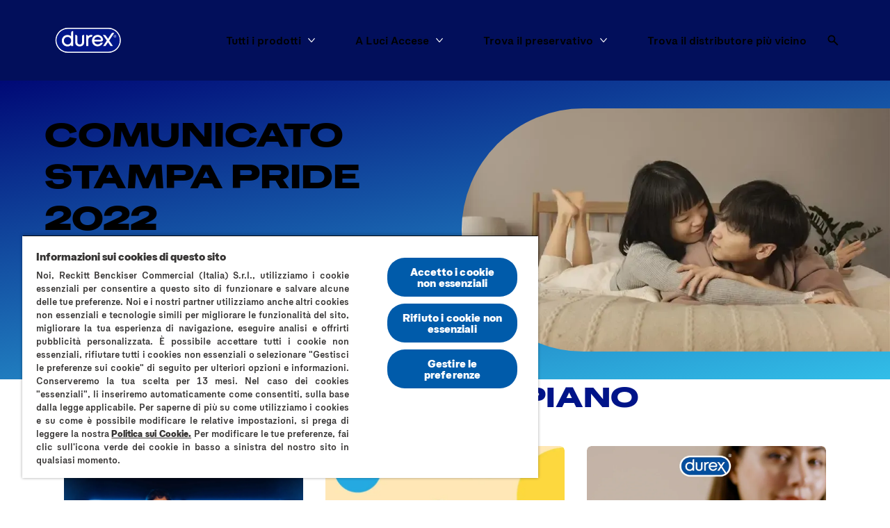

--- FILE ---
content_type: text/javascript; charset=utf-8
request_url: https://www.durex.it/f0535d0b7d120f37b4dc81523b1cdd7f2b274717-338a87864a1fe7866fce.js
body_size: 206098
content:
/*! For license information please see f0535d0b7d120f37b4dc81523b1cdd7f2b274717-338a87864a1fe7866fce.js.LICENSE.txt */
(self.webpackChunkhusky_site=self.webpackChunkhusky_site||[]).push([[191],{521:function(e,t,r){"use strict";var n,o,i,a,s,l=Object.create,u=Object.defineProperty,c=Object.getOwnPropertyDescriptor,d=Object.getOwnPropertyNames,f=Object.getPrototypeOf,p=Object.prototype.hasOwnProperty,h=(e,t,r,n)=>{if(t&&"object"==typeof t||"function"==typeof t)for(let o of d(t))p.call(e,o)||o===r||u(e,o,{get:()=>t[o],enumerable:!(n=c(t,o))||n.enumerable});return e},v=(a={"node_modules/@contentstack/advanced-post-message/dist/index.js"(r,a){var s;s=()=>{return e={706:(e,t,r)=>{Object.defineProperty(t,"__esModule",{value:!0}),t.Config=void 0;var n=r(450),o=r(666),i=r(628),a=function(){function e(){this.config=(0,o.getDefaultConfig)()}return e.prototype.replace=function(e){!function(e,t){var r,o,a,s;if(t.debug=null!==(r=e.debug)&&void 0!==r?r:t.debug,""===e.channelId)throw new Error((0,i.getErrorMessage)(n.ERROR_MESSAGES.common.channelIdRequired));t.channelId=null!==(o=e.channelId)&&void 0!==o?o:t.channelId,t.suppressErrors=null!==(a=e.suppressErrors)&&void 0!==a?a:t.suppressErrors,t.targetOrigin=null!==(s=e.targetOrigin)&&void 0!==s?s:t.targetOrigin,e.target?t.targetWindow=e.target:window?t.targetWindow=window:t.targetWindow={postMessage:function(){}}}(e,this.config)},e.prototype.set=function(e,t){this.config[e]=t},e.prototype.get=function(e){return this.config[e]},e.prototype.getAll=function(){return this.config},e.prototype.reset=function(){this.config=(0,o.getDefaultConfig)()},e}();t.Config=a},851:(e,t)=>{Object.defineProperty(t,"__esModule",{value:!0}),t.ERROR_CODES=t.ERROR_MESSAGES=void 0,t.ERROR_MESSAGES={common:{windowClosed:"The window closed before the response was received",windowNotFound:"The window was not found.",channelIdRequired:"The channelId is required"},sendEvent:{receiverReturnedError:"The receiver returned an error",eventCancelled:"The event was cancelled",noAckReceived:"The ACK was not received"},receiveEvent:{noRequestListenerFound:function(e){return'No request listener found for event "'.concat(e,'"')},codeReturnedError:"The code returned an error",noResponseListenerFound:function(e){return'No response listener found for hash "'.concat(e,'"')},noAckListenerFound:function(e){return'No ack listener found for hash "'.concat(e,'"')},unknownNature:function(e){return'The nature "'.concat(e,'" is unknown')}},registerEvent:{eventAlreadyRegistered:function(e){return'The event "'.concat(e,'" is already registered')}},unregisterEvent:{eventDoesNotExist:function(e){return'The event "'.concat(e,'" does not exist')}}},t.ERROR_CODES={common:{windowClosed:"WINDOW_CLOSED",windowNotFound:"WINDOW_NOT_FOUND"},sendEvent:{receiverReturnedError:"RECEIVER_RETURNED_ERROR",eventCancelled:"EVENT_CANCELLED",noAckReceived:"NO_ACK_RECEIVED"},receiveEvent:{noRequestListenerFound:"NO_REQUEST_LISTENER_FOUND",codeReturnedError:"CODE_RETURNED_ERROR",noResponseListenerFound:"NO_RESPONSE_LISTENER_FOUND",noAckListenerFound:"NO_ACK_LISTENER_FOUND",unknownNature:"UNKNOWN_NATURE"},registerEvent:{eventAlreadyRegistered:"EVENT_ALREADY_REGISTERED"},unregisterEvent:{eventDoesNotExist:"EVENT_DOES_NOT_EXIST"}}},450:function(e,t,r){var n=this&&this.__createBinding||(Object.create?function(e,t,r,n){void 0===n&&(n=r);var o=Object.getOwnPropertyDescriptor(t,r);o&&!("get"in o?!t.__esModule:o.writable||o.configurable)||(o={enumerable:!0,get:function(){return t[r]}}),Object.defineProperty(e,n,o)}:function(e,t,r,n){void 0===n&&(n=r),e[n]=t[r]}),o=this&&this.__exportStar||function(e,t){for(var r in e)"default"===r||Object.prototype.hasOwnProperty.call(t,r)||n(t,e,r)};Object.defineProperty(t,"__esModule",{value:!0}),t.EVENT_MANAGER_NAME=t.ANY_ORIGIN=t.RESPONSE_CYCLE=void 0,t.RESPONSE_CYCLE=500,t.ANY_ORIGIN="*",t.EVENT_MANAGER_NAME="contentstack-adv-post-message",o(r(851),t)},666:(e,t,r)=>{Object.defineProperty(t,"__esModule",{value:!0}),t.getDefaultConfig=void 0;var n=r(450);t.getDefaultConfig=function(){return{targetOrigin:n.ANY_ORIGIN,targetWindow:{postMessage:function(){}},debug:!1,channelId:"",suppressErrors:!1}}},156:function(e,t,r){var n=this&&this.__assign||function(){return n=Object.assign||function(e){for(var t,r=1,n=arguments.length;r<n;r++)for(var o in t=arguments[r])Object.prototype.hasOwnProperty.call(t,o)&&(e[o]=t[o]);return e},n.apply(this,arguments)},o=this&&this.__createBinding||(Object.create?function(e,t,r,n){void 0===n&&(n=r);var o=Object.getOwnPropertyDescriptor(t,r);o&&!("get"in o?!t.__esModule:o.writable||o.configurable)||(o={enumerable:!0,get:function(){return t[r]}}),Object.defineProperty(e,n,o)}:function(e,t,r,n){void 0===n&&(n=r),e[n]=t[r]}),i=this&&this.__exportStar||function(e,t){for(var r in e)"default"===r||Object.prototype.hasOwnProperty.call(t,r)||o(t,e,r)},a=this&&this.__awaiter||function(e,t,r,n){return new(r||(r=Promise))(function(o,i){function a(e){try{l(n.next(e))}catch(t){i(t)}}function s(e){try{l(n.throw(e))}catch(t){i(t)}}function l(e){var t;e.done?o(e.value):(t=e.value,t instanceof r?t:new r(function(e){e(t)})).then(a,s)}l((n=n.apply(e,t||[])).next())})},s=this&&this.__generator||function(e,t){var r,n,o,i,a={label:0,sent:function(){if(1&o[0])throw o[1];return o[1]},trys:[],ops:[]};return i={next:s(0),throw:s(1),return:s(2)},"function"==typeof Symbol&&(i[Symbol.iterator]=function(){return this}),i;function s(s){return function(l){return function(s){if(r)throw new TypeError("Generator is already executing.");for(;i&&(i=0,s[0]&&(a=0)),a;)try{if(r=1,n&&(o=2&s[0]?n.return:s[0]?n.throw||((o=n.return)&&o.call(n),0):n.next)&&!(o=o.call(n,s[1])).done)return o;switch(n=0,o&&(s=[2&s[0],o.value]),s[0]){case 0:case 1:o=s;break;case 4:return a.label++,{value:s[1],done:!1};case 5:a.label++,n=s[1],s=[0];continue;case 7:s=a.ops.pop(),a.trys.pop();continue;default:if(!((o=(o=a.trys).length>0&&o[o.length-1])||6!==s[0]&&2!==s[0])){a=0;continue}if(3===s[0]&&(!o||s[1]>o[0]&&s[1]<o[3])){a.label=s[1];break}if(6===s[0]&&a.label<o[1]){a.label=o[1],o=s;break}if(o&&a.label<o[2]){a.label=o[2],a.ops.push(s);break}o[2]&&a.ops.pop(),a.trys.pop();continue}s=t.call(e,a)}catch(l){s=[6,l],n=0}finally{r=o=0}if(5&s[0])throw s[1];return{value:s[0]?s[1]:void 0,done:!0}}([s,l])}}};Object.defineProperty(t,"__esModule",{value:!0}),t.EventManager=void 0;var l=r(834),u=r(706),c=r(450),d=r(897),f=r(628),p=r(768),h=r(610),v=r(574),g=function(){function e(e,t){if(void 0===t&&(t={}),this.requestMessageHandlers=new Map,this.responseMessageHandlers=new Map,!e)throw new Error((0,f.getErrorMessage)(c.ERROR_MESSAGES.common.channelIdRequired));this.config=new u.Config,this.config.replace(n(n({},t),{channelId:e})),this.logger=new f.Logger(this.config),this.postMessage=new d.PostMessage(this.logger,this.config),this.handleIncomingMessage=this.handleIncomingMessage.bind(this),this.send=this.send.bind(this),this.on=this.on.bind(this),this.unregisterEvent=this.unregisterEvent.bind(this),window?window.addEventListener("message",this.handleIncomingMessage):this.logger.debug((0,f.getErrorMessage)(c.ERROR_MESSAGES.common.windowNotFound))}return e.prototype.handleIncomingMessage=function(e){return a(this,void 0,void 0,function(){var t,r,n,o,i,a,u,d,p,h,g,y,b=this;return s(this,function(s){if(t=e.data,r=t.type,n=t.channel,o=t.payload,i=t.eventManager,a=t.metadata,u=t.error,i!==c.EVENT_MANAGER_NAME||n!==this.config.get("channelId"))return[2];switch(d=a.hash,p=a.nature){case v.EditorPostMessageNature.REQUEST:return this.logger.debug("REQUEST received",e.data),this.config.get("targetWindow").closed&&this.logger.error((0,f.getErrorMessage)(c.ERROR_MESSAGES.common.windowClosed)),this.postMessage.sendAck({type:r,hash:d}),this.requestMessageHandlers.has(r)?(h=this.requestMessageHandlers.get(r).handler,g={data:o},[2,l.ZalgoPromise.all([l.ZalgoPromise.try(function(){return h(g)}).then(function(e){b.postMessage.sendResponse({type:r,hash:d,payload:e,error:void 0})}).catch(function(e){b.logger.error((0,f.getErrorMessage)(c.ERROR_MESSAGES.receiveEvent.codeReturnedError),e)})])]):(this.logger.debug((0,f.getErrorMessage)(c.ERROR_MESSAGES.receiveEvent.noRequestListenerFound(r))),this.postMessage.sendResponse({type:r,hash:d,payload:void 0,error:{code:c.ERROR_CODES.receiveEvent.noRequestListenerFound,message:(0,f.getErrorMessage)(c.ERROR_MESSAGES.receiveEvent.noRequestListenerFound(r))}}),[2]);case v.EditorPostMessageNature.RESPONSE:if(this.logger.debug("RESPONSE received",e.data),!this.responseMessageHandlers.has(d))return this.logger.error((0,f.getErrorMessage)(c.ERROR_MESSAGES.receiveEvent.noResponseListenerFound(d))),[2];y=this.responseMessageHandlers.get(d),u?y.promise.reject(u):y.promise.resolve(o);break;case v.EditorPostMessageNature.ACK:if(this.logger.debug("ACK received",e.data),!this.responseMessageHandlers.has(d))return this.logger.error((0,f.getErrorMessage)(c.ERROR_MESSAGES.receiveEvent.noAckListenerFound(d))),[2];(y=this.responseMessageHandlers.get(d)).hasReceivedAck=!0;break;default:this.logger.error((0,f.getErrorMessage)(c.ERROR_MESSAGES.receiveEvent.unknownNature(p)),e.data)}return[2]})})},e.prototype.send=function(e,t){return a(this,void 0,void 0,function(){var r,n,o,i,a,u=this;return s(this,function(s){return r=new l.ZalgoPromise,n=(0,h.uniqueId)(e),o={type:e,promise:r,hasCancelled:!1,hasReceivedAck:!1},this.responseMessageHandlers.set(n,o),i=1e3,a=(0,p.safeInterval)(function(){return u.config.get("targetWindow").closed?r.reject(new Error((0,f.getErrorMessage)(c.ERROR_MESSAGES.common.windowClosed))):(i=Math.max(i-c.RESPONSE_CYCLE,0),!o.hasReceivedAck&&i<=0?r.reject((0,f.getErrorMessage)(c.ERROR_MESSAGES.sendEvent.noAckReceived)):void 0)},c.RESPONSE_CYCLE),r.finally(function(){u.responseMessageHandlers.delete(n),a.cancel()}).catch(function(e){u.logger.debug((0,f.getErrorMessage)(c.ERROR_MESSAGES.sendEvent.receiverReturnedError),e)}),this.postMessage.sendRequest({type:e,hash:n,error:void 0,payload:t}),[2,r]})})},e.prototype.on=function(e,t){var r=this;this.requestMessageHandlers.has(e)&&this.logger.error((0,f.getErrorMessage)(c.ERROR_MESSAGES.registerEvent.eventAlreadyRegistered(e)));var n={handler:t};return this.requestMessageHandlers.set(e,n),{unregister:function(){r.unregisterEvent(e)}}},e.prototype.unregisterEvent=function(e){this.requestMessageHandlers.has(e)?(this.logger.debug("Unregistering event",e),this.requestMessageHandlers.delete(e)):this.logger.error((0,f.getErrorMessage)(c.ERROR_MESSAGES.unregisterEvent.eventDoesNotExist(e)))},e.prototype.updateConfig=function(e){this.config.replace(e)},e.prototype.destroy=function(e){this.requestMessageHandlers.clear(),this.responseMessageHandlers.clear(),(null==e?void 0:e.soft)||window.removeEventListener("message",this.handleIncomingMessage)},e}();t.EventManager=g,i(r(574),t)},897:function(e,t,r){var n=this&&this.__assign||function(){return n=Object.assign||function(e){for(var t,r=1,n=arguments.length;r<n;r++)for(var o in t=arguments[r])Object.prototype.hasOwnProperty.call(t,o)&&(e[o]=t[o]);return e},n.apply(this,arguments)};Object.defineProperty(t,"__esModule",{value:!0}),t.PostMessage=void 0;var o=r(574),i=function(){function e(e,t){this.logger=e,this.sendResponse=this.sendResponse.bind(this),this.sendRequest=this.sendRequest.bind(this),this.sendAck=this.sendAck.bind(this),this.getMessage=this.getMessage.bind(this),this.config=t.getAll()}return e.prototype.sendRequest=function(e){var t=n(n({},e),{nature:o.EditorPostMessageNature.REQUEST});this.logger.debug("Sending REQUEST",t);var r=this.getMessage(t);this.config.targetWindow.postMessage(r,this.config.targetOrigin)},e.prototype.sendResponse=function(e){var t=n(n({},e),{nature:o.EditorPostMessageNature.RESPONSE});this.logger.debug("Sending RESPONSE",t);var r=this.getMessage(t);this.config.targetWindow.postMessage(r,this.config.targetOrigin)},e.prototype.sendAck=function(e){var t=n(n({},e),{payload:void 0,error:void 0,nature:o.EditorPostMessageNature.ACK});this.logger.debug("Sending ACK",t);var r=this.getMessage(t);this.config.targetWindow.postMessage(r,this.config.targetOrigin)},e.prototype.getMessage=function(e){var t=e.nature,r=e.hash,n=e.payload,o=e.type,i=e.error;return{eventManager:"contentstack-adv-post-message",metadata:{hash:r,nature:t},channel:this.config.channelId,error:i,payload:n,type:o}},e}();t.PostMessage=i},255:(e,t)=>{Object.defineProperty(t,"__esModule",{value:!0})},884:(e,t)=>{Object.defineProperty(t,"__esModule",{value:!0})},574:function(e,t,r){var n=this&&this.__createBinding||(Object.create?function(e,t,r,n){void 0===n&&(n=r);var o=Object.getOwnPropertyDescriptor(t,r);o&&!("get"in o?!t.__esModule:o.writable||o.configurable)||(o={enumerable:!0,get:function(){return t[r]}}),Object.defineProperty(e,n,o)}:function(e,t,r,n){void 0===n&&(n=r),e[n]=t[r]}),o=this&&this.__exportStar||function(e,t){for(var r in e)"default"===r||Object.prototype.hasOwnProperty.call(t,r)||n(t,e,r)};Object.defineProperty(t,"__esModule",{value:!0}),o(r(884),t),o(r(145),t),o(r(255),t)},145:(e,t)=>{var r,n;Object.defineProperty(t,"__esModule",{value:!0}),t.EditorPostMessageNature=void 0,(n=r||(t.EditorPostMessageNature=r={})).ACK="ACK",n.RESPONSE="RESPONSE",n.REQUEST="REQUEST"},628:function(e,t,r){var n=this&&this.__spreadArray||function(e,t,r){if(r||2===arguments.length)for(var n,o=0,i=t.length;o<i;o++)!n&&o in t||(n||(n=Array.prototype.slice.call(t,0,o)),n[o]=t[o]);return e.concat(n||Array.prototype.slice.call(t))};Object.defineProperty(t,"__esModule",{value:!0}),t.getErrorMessage=t.Logger=void 0;var o=r(450),i=function(){function e(e){this.config=e,this.prefix=o.EVENT_MANAGER_NAME,this.log=this.log.bind(this),this.info=this.info.bind(this),this.debug=this.debug.bind(this),this.error=this.error.bind(this)}return e.prototype.log=function(){for(var e=[],t=0;t<arguments.length;t++)e[t]=arguments[t];console.log.apply(console,n([this.prefix],e,!1))},e.prototype.info=function(){for(var e=[],t=0;t<arguments.length;t++)e[t]=arguments[t];console.info.apply(console,n([this.prefix],e,!1))},e.prototype.debug=function(){for(var e=[],t=0;t<arguments.length;t++)e[t]=arguments[t];this.config.get("debug")&&console.debug.apply(console,n(n([this.prefix,"DEBUG:"],e,!1),[this.getDebugOptions()],!1))},e.prototype.error=function(){for(var e=[],t=0;t<arguments.length;t++)e[t]=arguments[t];this.config.get("suppressErrors")||console.error.apply(console,n([this.prefix],e,!1))},e.prototype.getDebugOptions=function(){return{targetOrigin:this.config.get("targetOrigin"),targetWindow:this.config.get("targetWindow")}},e}();t.Logger=i,t.getErrorMessage=function(e){return o.EVENT_MANAGER_NAME+": "+e}},768:(e,t)=>{Object.defineProperty(t,"__esModule",{value:!0}),t.safeInterval=void 0,t.safeInterval=function(e,t){var r;return function n(){r=setTimeout(function(){e(),n()},t)}(),{cancel:function(){clearTimeout(r)}}}},610:(e,t,r)=>{Object.defineProperty(t,"__esModule",{value:!0}),t.uniqueId=void 0;var n=r(831);t.uniqueId=function(e){var t=(0,n.v4)().split("-")[0];return e?"".concat(e,"-").concat(t):t}},831:(e,t,r)=>{Object.defineProperty(t,"__esModule",{value:!0}),Object.defineProperty(t,"NIL",{enumerable:!0,get:function(){return s.default}}),Object.defineProperty(t,"parse",{enumerable:!0,get:function(){return d.default}}),Object.defineProperty(t,"stringify",{enumerable:!0,get:function(){return c.default}}),Object.defineProperty(t,"v1",{enumerable:!0,get:function(){return n.default}}),Object.defineProperty(t,"v3",{enumerable:!0,get:function(){return o.default}}),Object.defineProperty(t,"v4",{enumerable:!0,get:function(){return i.default}}),Object.defineProperty(t,"v5",{enumerable:!0,get:function(){return a.default}}),Object.defineProperty(t,"validate",{enumerable:!0,get:function(){return u.default}}),Object.defineProperty(t,"version",{enumerable:!0,get:function(){return l.default}});var n=f(r(518)),o=f(r(948)),i=f(r(73)),a=f(r(186)),s=f(r(808)),l=f(r(775)),u=f(r(37)),c=f(r(910)),d=f(r(792));function f(e){return e&&e.__esModule?e:{default:e}}},311:(e,t)=>{function r(e){return 14+(e+64>>>9<<4)+1}function n(e,t){const r=(65535&e)+(65535&t);return(e>>16)+(t>>16)+(r>>16)<<16|65535&r}function o(e,t,r,o,i,a){return n((s=n(n(t,e),n(o,a)))<<(l=i)|s>>>32-l,r);var s,l}function i(e,t,r,n,i,a,s){return o(t&r|~t&n,e,t,i,a,s)}function a(e,t,r,n,i,a,s){return o(t&n|r&~n,e,t,i,a,s)}function s(e,t,r,n,i,a,s){return o(t^r^n,e,t,i,a,s)}function l(e,t,r,n,i,a,s){return o(r^(t|~n),e,t,i,a,s)}Object.defineProperty(t,"__esModule",{value:!0}),t.default=void 0,t.default=function(e){if("string"==typeof e){const t=unescape(encodeURIComponent(e));e=new Uint8Array(t.length);for(let r=0;r<t.length;++r)e[r]=t.charCodeAt(r)}return function(e){const t=[],r=32*e.length,n="0123456789abcdef";for(let o=0;o<r;o+=8){const r=e[o>>5]>>>o%32&255,i=parseInt(n.charAt(r>>>4&15)+n.charAt(15&r),16);t.push(i)}return t}(function(e,t){e[t>>5]|=128<<t%32,e[r(t)-1]=t;let o=1732584193,u=-271733879,c=-1732584194,d=271733878;for(let r=0;r<e.length;r+=16){const t=o,f=u,p=c,h=d;o=i(o,u,c,d,e[r],7,-680876936),d=i(d,o,u,c,e[r+1],12,-389564586),c=i(c,d,o,u,e[r+2],17,606105819),u=i(u,c,d,o,e[r+3],22,-1044525330),o=i(o,u,c,d,e[r+4],7,-176418897),d=i(d,o,u,c,e[r+5],12,1200080426),c=i(c,d,o,u,e[r+6],17,-1473231341),u=i(u,c,d,o,e[r+7],22,-45705983),o=i(o,u,c,d,e[r+8],7,1770035416),d=i(d,o,u,c,e[r+9],12,-1958414417),c=i(c,d,o,u,e[r+10],17,-42063),u=i(u,c,d,o,e[r+11],22,-1990404162),o=i(o,u,c,d,e[r+12],7,1804603682),d=i(d,o,u,c,e[r+13],12,-40341101),c=i(c,d,o,u,e[r+14],17,-1502002290),u=i(u,c,d,o,e[r+15],22,1236535329),o=a(o,u,c,d,e[r+1],5,-165796510),d=a(d,o,u,c,e[r+6],9,-1069501632),c=a(c,d,o,u,e[r+11],14,643717713),u=a(u,c,d,o,e[r],20,-373897302),o=a(o,u,c,d,e[r+5],5,-701558691),d=a(d,o,u,c,e[r+10],9,38016083),c=a(c,d,o,u,e[r+15],14,-660478335),u=a(u,c,d,o,e[r+4],20,-405537848),o=a(o,u,c,d,e[r+9],5,568446438),d=a(d,o,u,c,e[r+14],9,-1019803690),c=a(c,d,o,u,e[r+3],14,-187363961),u=a(u,c,d,o,e[r+8],20,1163531501),o=a(o,u,c,d,e[r+13],5,-1444681467),d=a(d,o,u,c,e[r+2],9,-51403784),c=a(c,d,o,u,e[r+7],14,1735328473),u=a(u,c,d,o,e[r+12],20,-1926607734),o=s(o,u,c,d,e[r+5],4,-378558),d=s(d,o,u,c,e[r+8],11,-2022574463),c=s(c,d,o,u,e[r+11],16,1839030562),u=s(u,c,d,o,e[r+14],23,-35309556),o=s(o,u,c,d,e[r+1],4,-1530992060),d=s(d,o,u,c,e[r+4],11,1272893353),c=s(c,d,o,u,e[r+7],16,-155497632),u=s(u,c,d,o,e[r+10],23,-1094730640),o=s(o,u,c,d,e[r+13],4,681279174),d=s(d,o,u,c,e[r],11,-358537222),c=s(c,d,o,u,e[r+3],16,-722521979),u=s(u,c,d,o,e[r+6],23,76029189),o=s(o,u,c,d,e[r+9],4,-640364487),d=s(d,o,u,c,e[r+12],11,-421815835),c=s(c,d,o,u,e[r+15],16,530742520),u=s(u,c,d,o,e[r+2],23,-995338651),o=l(o,u,c,d,e[r],6,-198630844),d=l(d,o,u,c,e[r+7],10,1126891415),c=l(c,d,o,u,e[r+14],15,-1416354905),u=l(u,c,d,o,e[r+5],21,-57434055),o=l(o,u,c,d,e[r+12],6,1700485571),d=l(d,o,u,c,e[r+3],10,-1894986606),c=l(c,d,o,u,e[r+10],15,-1051523),u=l(u,c,d,o,e[r+1],21,-2054922799),o=l(o,u,c,d,e[r+8],6,1873313359),d=l(d,o,u,c,e[r+15],10,-30611744),c=l(c,d,o,u,e[r+6],15,-1560198380),u=l(u,c,d,o,e[r+13],21,1309151649),o=l(o,u,c,d,e[r+4],6,-145523070),d=l(d,o,u,c,e[r+11],10,-1120210379),c=l(c,d,o,u,e[r+2],15,718787259),u=l(u,c,d,o,e[r+9],21,-343485551),o=n(o,t),u=n(u,f),c=n(c,p),d=n(d,h)}return[o,u,c,d]}(function(e){if(0===e.length)return[];const t=8*e.length,n=new Uint32Array(r(t));for(let r=0;r<t;r+=8)n[r>>5]|=(255&e[r/8])<<r%32;return n}(e),8*e.length))}},140:(e,t)=>{Object.defineProperty(t,"__esModule",{value:!0}),t.default=void 0;var r={randomUUID:"undefined"!=typeof crypto&&crypto.randomUUID&&crypto.randomUUID.bind(crypto)};t.default=r},808:(e,t)=>{Object.defineProperty(t,"__esModule",{value:!0}),t.default=void 0,t.default="00000000-0000-0000-0000-000000000000"},792:(e,t,r)=>{Object.defineProperty(t,"__esModule",{value:!0}),t.default=void 0;var n,o=(n=r(37))&&n.__esModule?n:{default:n};t.default=function(e){if(!(0,o.default)(e))throw TypeError("Invalid UUID");let t;const r=new Uint8Array(16);return r[0]=(t=parseInt(e.slice(0,8),16))>>>24,r[1]=t>>>16&255,r[2]=t>>>8&255,r[3]=255&t,r[4]=(t=parseInt(e.slice(9,13),16))>>>8,r[5]=255&t,r[6]=(t=parseInt(e.slice(14,18),16))>>>8,r[7]=255&t,r[8]=(t=parseInt(e.slice(19,23),16))>>>8,r[9]=255&t,r[10]=(t=parseInt(e.slice(24,36),16))/1099511627776&255,r[11]=t/4294967296&255,r[12]=t>>>24&255,r[13]=t>>>16&255,r[14]=t>>>8&255,r[15]=255&t,r}},656:(e,t)=>{Object.defineProperty(t,"__esModule",{value:!0}),t.default=void 0,t.default=/^(?:[0-9a-f]{8}-[0-9a-f]{4}-[1-5][0-9a-f]{3}-[89ab][0-9a-f]{3}-[0-9a-f]{12}|00000000-0000-0000-0000-000000000000)$/i},858:(e,t)=>{let r;Object.defineProperty(t,"__esModule",{value:!0}),t.default=function(){if(!r&&(r="undefined"!=typeof crypto&&crypto.getRandomValues&&crypto.getRandomValues.bind(crypto),!r))throw new Error("crypto.getRandomValues() not supported. See https://github.com/uuidjs/uuid#getrandomvalues-not-supported");return r(n)};const n=new Uint8Array(16)},42:(e,t)=>{function r(e,t,r,n){switch(e){case 0:return t&r^~t&n;case 1:case 3:return t^r^n;case 2:return t&r^t&n^r&n}}function n(e,t){return e<<t|e>>>32-t}Object.defineProperty(t,"__esModule",{value:!0}),t.default=void 0,t.default=function(e){const t=[1518500249,1859775393,2400959708,3395469782],o=[1732584193,4023233417,2562383102,271733878,3285377520];if("string"==typeof e){const t=unescape(encodeURIComponent(e));e=[];for(let r=0;r<t.length;++r)e.push(t.charCodeAt(r))}else Array.isArray(e)||(e=Array.prototype.slice.call(e));e.push(128);const i=e.length/4+2,a=Math.ceil(i/16),s=new Array(a);for(let r=0;r<a;++r){const t=new Uint32Array(16);for(let n=0;n<16;++n)t[n]=e[64*r+4*n]<<24|e[64*r+4*n+1]<<16|e[64*r+4*n+2]<<8|e[64*r+4*n+3];s[r]=t}s[a-1][14]=8*(e.length-1)/Math.pow(2,32),s[a-1][14]=Math.floor(s[a-1][14]),s[a-1][15]=8*(e.length-1)&4294967295;for(let l=0;l<a;++l){const e=new Uint32Array(80);for(let t=0;t<16;++t)e[t]=s[l][t];for(let t=16;t<80;++t)e[t]=n(e[t-3]^e[t-8]^e[t-14]^e[t-16],1);let i=o[0],a=o[1],u=o[2],c=o[3],d=o[4];for(let o=0;o<80;++o){const s=Math.floor(o/20),l=n(i,5)+r(s,a,u,c)+d+t[s]+e[o]>>>0;d=c,c=u,u=n(a,30)>>>0,a=i,i=l}o[0]=o[0]+i>>>0,o[1]=o[1]+a>>>0,o[2]=o[2]+u>>>0,o[3]=o[3]+c>>>0,o[4]=o[4]+d>>>0}return[o[0]>>24&255,o[0]>>16&255,o[0]>>8&255,255&o[0],o[1]>>24&255,o[1]>>16&255,o[1]>>8&255,255&o[1],o[2]>>24&255,o[2]>>16&255,o[2]>>8&255,255&o[2],o[3]>>24&255,o[3]>>16&255,o[3]>>8&255,255&o[3],o[4]>>24&255,o[4]>>16&255,o[4]>>8&255,255&o[4]]}},910:(e,t,r)=>{Object.defineProperty(t,"__esModule",{value:!0}),t.default=void 0,t.unsafeStringify=a;var n,o=(n=r(37))&&n.__esModule?n:{default:n};const i=[];for(let s=0;s<256;++s)i.push((s+256).toString(16).slice(1));function a(e,t=0){return(i[e[t+0]]+i[e[t+1]]+i[e[t+2]]+i[e[t+3]]+"-"+i[e[t+4]]+i[e[t+5]]+"-"+i[e[t+6]]+i[e[t+7]]+"-"+i[e[t+8]]+i[e[t+9]]+"-"+i[e[t+10]]+i[e[t+11]]+i[e[t+12]]+i[e[t+13]]+i[e[t+14]]+i[e[t+15]]).toLowerCase()}t.default=function(e,t=0){const r=a(e,t);if(!(0,o.default)(r))throw TypeError("Stringified UUID is invalid");return r}},518:(e,t,r)=>{Object.defineProperty(t,"__esModule",{value:!0}),t.default=void 0;var n,o=(n=r(858))&&n.__esModule?n:{default:n},i=r(910);let a,s,l=0,u=0;t.default=function(e,t,r){let n=t&&r||0;const c=t||new Array(16);let d=(e=e||{}).node||a,f=void 0!==e.clockseq?e.clockseq:s;if(null==d||null==f){const t=e.random||(e.rng||o.default)();null==d&&(d=a=[1|t[0],t[1],t[2],t[3],t[4],t[5]]),null==f&&(f=s=16383&(t[6]<<8|t[7]))}let p=void 0!==e.msecs?e.msecs:Date.now(),h=void 0!==e.nsecs?e.nsecs:u+1;const v=p-l+(h-u)/1e4;if(v<0&&void 0===e.clockseq&&(f=f+1&16383),(v<0||p>l)&&void 0===e.nsecs&&(h=0),h>=1e4)throw new Error("uuid.v1(): Can't create more than 10M uuids/sec");l=p,u=h,s=f,p+=122192928e5;const g=(1e4*(268435455&p)+h)%4294967296;c[n++]=g>>>24&255,c[n++]=g>>>16&255,c[n++]=g>>>8&255,c[n++]=255&g;const y=p/4294967296*1e4&268435455;c[n++]=y>>>8&255,c[n++]=255&y,c[n++]=y>>>24&15|16,c[n++]=y>>>16&255,c[n++]=f>>>8|128,c[n++]=255&f;for(let o=0;o<6;++o)c[n+o]=d[o];return t||(0,i.unsafeStringify)(c)}},948:(e,t,r)=>{Object.defineProperty(t,"__esModule",{value:!0}),t.default=void 0;var n=i(r(25)),o=i(r(311));function i(e){return e&&e.__esModule?e:{default:e}}var a=(0,n.default)("v3",48,o.default);t.default=a},25:(e,t,r)=>{Object.defineProperty(t,"__esModule",{value:!0}),t.URL=t.DNS=void 0,t.default=function(e,t,r){function n(e,n,a,s){var l;if("string"==typeof e&&(e=function(e){e=unescape(encodeURIComponent(e));const t=[];for(let r=0;r<e.length;++r)t.push(e.charCodeAt(r));return t}(e)),"string"==typeof n&&(n=(0,i.default)(n)),16!==(null===(l=n)||void 0===l?void 0:l.length))throw TypeError("Namespace must be array-like (16 iterable integer values, 0-255)");let u=new Uint8Array(16+e.length);if(u.set(n),u.set(e,n.length),u=r(u),u[6]=15&u[6]|t,u[8]=63&u[8]|128,a){s=s||0;for(let e=0;e<16;++e)a[s+e]=u[e];return a}return(0,o.unsafeStringify)(u)}try{n.name=e}catch(l){}return n.DNS=a,n.URL=s,n};var n,o=r(910),i=(n=r(792))&&n.__esModule?n:{default:n};const a="6ba7b810-9dad-11d1-80b4-00c04fd430c8";t.DNS=a;const s="6ba7b811-9dad-11d1-80b4-00c04fd430c8";t.URL=s},73:(e,t,r)=>{Object.defineProperty(t,"__esModule",{value:!0}),t.default=void 0;var n=a(r(140)),o=a(r(858)),i=r(910);function a(e){return e&&e.__esModule?e:{default:e}}t.default=function(e,t,r){if(n.default.randomUUID&&!t&&!e)return n.default.randomUUID();const a=(e=e||{}).random||(e.rng||o.default)();if(a[6]=15&a[6]|64,a[8]=63&a[8]|128,t){r=r||0;for(let e=0;e<16;++e)t[r+e]=a[e];return t}return(0,i.unsafeStringify)(a)}},186:(e,t,r)=>{Object.defineProperty(t,"__esModule",{value:!0}),t.default=void 0;var n=i(r(25)),o=i(r(42));function i(e){return e&&e.__esModule?e:{default:e}}var a=(0,n.default)("v5",80,o.default);t.default=a},37:(e,t,r)=>{Object.defineProperty(t,"__esModule",{value:!0}),t.default=void 0;var n,o=(n=r(656))&&n.__esModule?n:{default:n};t.default=function(e){return"string"==typeof e&&o.default.test(e)}},775:(e,t,r)=>{Object.defineProperty(t,"__esModule",{value:!0}),t.default=void 0;var n,o=(n=r(37))&&n.__esModule?n:{default:n};t.default=function(e){if(!(0,o.default)(e))throw TypeError("Invalid UUID");return parseInt(e.slice(14,15),16)}},994:function(e){"undefined"!=typeof self&&self,e.exports=function(e){var t={};function r(n){if(t[n])return t[n].exports;var o=t[n]={i:n,l:!1,exports:{}};return e[n].call(o.exports,o,o.exports,r),o.l=!0,o.exports}return r.m=e,r.c=t,r.d=function(e,t,n){r.o(e,t)||Object.defineProperty(e,t,{enumerable:!0,get:n})},r.r=function(e){"undefined"!=typeof Symbol&&Symbol.toStringTag&&Object.defineProperty(e,Symbol.toStringTag,{value:"Module"}),Object.defineProperty(e,"__esModule",{value:!0})},r.t=function(e,t){if(1&t&&(e=r(e)),8&t)return e;if(4&t&&"object"==typeof e&&e&&e.__esModule)return e;var n=Object.create(null);if(r.r(n),Object.defineProperty(n,"default",{enumerable:!0,value:e}),2&t&&"string"!=typeof e)for(var o in e)r.d(n,o,function(t){return e[t]}.bind(null,o));return n},r.n=function(e){var t=e&&e.__esModule?function(){return e.default}:function(){return e};return r.d(t,"a",t),t},r.o=function(e,t){return{}.hasOwnProperty.call(e,t)},r.p="",r(r.s=0)}([function(e,t,r){function n(e){try{if(!e)return!1;if("undefined"!=typeof Promise&&e instanceof Promise)return!0;if("undefined"!=typeof window&&"function"==typeof window.Window&&e instanceof window.Window)return!1;if("undefined"!=typeof window&&"function"==typeof window.constructor&&e instanceof window.constructor)return!1;var t={}.toString;if(t){var r=t.call(e);if("[object Window]"===r||"[object global]"===r||"[object DOMWindow]"===r)return!1}if("function"==typeof e.then)return!0}catch(n){return!1}return!1}r.r(t),r.d(t,"ZalgoPromise",function(){return d});var o,i=[],a=[],s=0;function l(){if(!s&&o){var e=o;o=null,e.resolve()}}function u(){s+=1}function c(){s-=1,l()}var d=function(){function e(e){var t=this;if(this.resolved=void 0,this.rejected=void 0,this.errorHandled=void 0,this.value=void 0,this.error=void 0,this.handlers=void 0,this.dispatching=void 0,this.stack=void 0,this.resolved=!1,this.rejected=!1,this.errorHandled=!1,this.handlers=[],e){var r,n,o=!1,i=!1,a=!1;u();try{e(function(e){a?t.resolve(e):(o=!0,r=e)},function(e){a?t.reject(e):(i=!0,n=e)})}catch(s){return c(),void this.reject(s)}c(),a=!0,o?this.resolve(r):i&&this.reject(n)}}var t=e.prototype;return t.resolve=function(e){if(this.resolved||this.rejected)return this;if(n(e))throw new Error("Can not resolve promise with another promise");return this.resolved=!0,this.value=e,this.dispatch(),this},t.reject=function(e){var t=this;if(this.resolved||this.rejected)return this;if(n(e))throw new Error("Can not reject promise with another promise");if(!e){var r=e&&"function"==typeof e.toString?e.toString():{}.toString.call(e);e=new Error("Expected reject to be called with Error, got "+r)}return this.rejected=!0,this.error=e,this.errorHandled||setTimeout(function(){t.errorHandled||function(e,t){if(-1===i.indexOf(e)){i.push(e),setTimeout(function(){throw e},1);for(var r=0;r<a.length;r++)a[r](e,t)}}(e,t)},1),this.dispatch(),this},t.asyncReject=function(e){return this.errorHandled=!0,this.reject(e),this},t.dispatch=function(){var t=this.resolved,r=this.rejected,o=this.handlers;if(!this.dispatching&&(t||r)){this.dispatching=!0,u();for(var i=function(e,t){return e.then(function(e){t.resolve(e)},function(e){t.reject(e)})},a=0;a<o.length;a++){var s=o[a],l=s.onSuccess,d=s.onError,f=s.promise,p=void 0;if(t)try{p=l?l(this.value):this.value}catch(v){f.reject(v);continue}else if(r){if(!d){f.reject(this.error);continue}try{p=d(this.error)}catch(v){f.reject(v);continue}}if(p instanceof e&&(p.resolved||p.rejected)){var h=p;h.resolved?f.resolve(h.value):f.reject(h.error),h.errorHandled=!0}else n(p)?p instanceof e&&(p.resolved||p.rejected)?p.resolved?f.resolve(p.value):f.reject(p.error):i(p,f):f.resolve(p)}o.length=0,this.dispatching=!1,c()}},t.then=function(t,r){if(t&&"function"!=typeof t&&!t.call)throw new Error("Promise.then expected a function for success handler");if(r&&"function"!=typeof r&&!r.call)throw new Error("Promise.then expected a function for error handler");var n=new e;return this.handlers.push({promise:n,onSuccess:t,onError:r}),this.errorHandled=!0,this.dispatch(),n},t.catch=function(e){return this.then(void 0,e)},t.finally=function(t){if(t&&"function"!=typeof t&&!t.call)throw new Error("Promise.finally expected a function");return this.then(function(r){return e.try(t).then(function(){return r})},function(r){return e.try(t).then(function(){throw r})})},t.timeout=function(e,t){var r=this;if(this.resolved||this.rejected)return this;var n=setTimeout(function(){r.resolved||r.rejected||r.reject(t||new Error("Promise timed out after "+e+"ms"))},e);return this.then(function(e){return clearTimeout(n),e})},t.toPromise=function(){if("undefined"==typeof Promise)throw new TypeError("Could not find Promise");return Promise.resolve(this)},t.lazy=function(){return this.errorHandled=!0,this},e.resolve=function(t){return t instanceof e?t:n(t)?new e(function(e,r){return t.then(e,r)}):(new e).resolve(t)},e.reject=function(t){return(new e).reject(t)},e.asyncReject=function(t){return(new e).asyncReject(t)},e.all=function(t){var r=new e,o=t.length,i=[].slice();if(!o)return r.resolve(i),r;for(var a=function(e,t,n){return t.then(function(t){i[e]=t,0==(o-=1)&&r.resolve(i)},function(e){n.reject(e)})},s=0;s<t.length;s++){var l=t[s];if(l instanceof e){if(l.resolved){i[s]=l.value,o-=1;continue}}else if(!n(l)){i[s]=l,o-=1;continue}a(s,e.resolve(l),r)}return 0===o&&r.resolve(i),r},e.hash=function(t){var r={},o=[],i=function(e){if(t.hasOwnProperty(e)){var i=t[e];n(i)?o.push(i.then(function(t){r[e]=t})):r[e]=i}};for(var a in t)i(a);return e.all(o).then(function(){return r})},e.map=function(t,r){return e.all(t.map(r))},e.onPossiblyUnhandledException=function(e){return t=e,a.push(t),{cancel:function(){a.splice(a.indexOf(t),1)}};var t},e.try=function(t,r,n){if(t&&"function"!=typeof t&&!t.call)throw new Error("Promise.try expected a function");var o;u();try{o=t.apply(r,n||[])}catch(i){return c(),e.reject(i)}return c(),e.resolve(o)},e.delay=function(t){return new e(function(e){setTimeout(e,t)})},e.isPromise=function(t){return!!(t&&t instanceof e)||n(t)},e.flush=function(){return t=o=o||new e,l(),t;var t},e}()}])},834:(e,t,r)=>{e.exports=r(994)}},t={},function r(n){var o=t[n];if(void 0!==o)return o.exports;var i=t[n]={exports:{}};return e[n].call(i.exports,i,i.exports,r),i.exports}(156);var e,t},"object"==typeof r&&"object"==typeof a?a.exports=s():(o=[],void 0===(i="function"==typeof(n=s)?n.apply(t,o):n)||(e.exports=i))}},function(){return s||(0,a[d(a)[0]])((s={exports:{}}).exports,s),s.exports}),g={};((e,t)=>{for(var r in t)u(e,r,{get:t[r],enumerable:!0})})(g,{default:()=>w}),e.exports=(e=>h(u({},"__esModule",{value:!0}),e))(g);var y,b=((e,t,r)=>(r=null!=e?l(f(e)):{},h(!t&&e&&e.__esModule?r:u(r,"default",{value:e,enumerable:!0}),e)))(v(),1),m=r(65241),_=r(94050);if("undefined"!=typeof window){const e={target:window.parent,debug:!1,suppressErrors:!0};(0,_.isOpeningInNewTab)()&&(e.target=window.opener),y=new b.EventManager(m.LIVE_PREVIEW_CHANNEL_ID,e)}var w=y},1085:function(e){"use strict";var t,r=Object.defineProperty,n=Object.getOwnPropertyDescriptor,o=Object.getOwnPropertyNames,i=Object.prototype.hasOwnProperty,a={};function s(e,t=(...e)=>JSON.stringify(e)){const r=new Map,n=new Map;async function o(...o){const i=t(...o);if(r.has(i))return r.get(i);if(n.has(i))return n.get(i);const a=e(...o).then(e=>(r.set(i,e),n.delete(i),e)).catch(e=>{throw n.delete(i),e});return n.set(i,a),a}return o.clearCache=()=>{r.clear(),n.clear()},o}((e,t)=>{for(var n in t)r(e,n,{get:t[n],enumerable:!0})})(a,{createCachedFetch:()=>s}),e.exports=(t=a,((e,t,a,s)=>{if(t&&"object"==typeof t||"function"==typeof t)for(let l of o(t))i.call(e,l)||l===a||r(e,l,{get:()=>t[l],enumerable:!(s=n(t,l))||s.enumerable});return e})(r({},"__esModule",{value:!0}),t))},1132:function(e,t,r){"use strict";var n,o=Object.defineProperty,i=Object.getOwnPropertyDescriptor,a=Object.getOwnPropertyNames,s=Object.prototype.hasOwnProperty,l={};((e,t)=>{for(var r in t)o(e,r,{get:t[r],enumerable:!0})})(l,{ALLOWED_INLINE_EDITABLE_FIELD:()=>b,ALLOWED_MODAL_EDITABLE_FIELD:()=>m,ALLOWED_REPLACE_FIELDS:()=>_,DATA_CSLP_ATTR_SELECTOR:()=>y,DEFAULT_MULTIPLE_FIELDS:()=>w,LIVE_PREVIEW_OUTLINE_WIDTH_IN_PX:()=>p,RIGHT_EDGE_BUFFER:()=>v,TOOLBAR_EDGE_BUFFER:()=>g,TOP_EDGE_BUFFER:()=>h,VISUAL_BUILDER_CHANNEL_ID:()=>f,VISUAL_BUILDER_FIELD_TYPE_ATTRIBUTE_KEY:()=>d,maxMessageLength:()=>x,mentionLimit:()=>O,numericInputRegex:()=>c,unicodeNonBreakingSpace:()=>E}),e.exports=(n=l,((e,t,r,n)=>{if(t&&"object"==typeof t||"function"==typeof t)for(let l of a(t))s.call(e,l)||l===r||o(e,l,{get:()=>t[l],enumerable:!(n=i(t,l))||n.enumerable});return e})(o({},"__esModule",{value:!0}),n));var u=r(15900),c=/^-?\d*(\.\d*)?([eE][-+]?\d*)?$/,d="data-cslp-field-type",f="visual-builder",p=2,h=42,v=180,g=8,y="data-cslp",b=[u.FieldDataType.SINGLELINE,u.FieldDataType.MULTILINE,u.FieldDataType.NUMBER],m=[u.FieldDataType.HTML_RTE,u.FieldDataType.MARKDOWN_RTE,u.FieldDataType.JSON_RTE,u.FieldDataType.CUSTOM_FIELD,u.FieldDataType.LINK,u.FieldDataType.ISODATE,u.FieldDataType.URL],_=[u.FieldDataType.REFERENCE,u.FieldDataType.FILE],w=[u.FieldDataType.GLOBAL_FIELD,u.FieldDataType.GROUP,u.FieldDataType.BLOCK],E=" ",O=20,x=500},2559:function(e){"use strict";e.exports=JSON.parse('{"0":65533,"128":8364,"130":8218,"131":402,"132":8222,"133":8230,"134":8224,"135":8225,"136":710,"137":8240,"138":352,"139":8249,"140":338,"142":381,"145":8216,"146":8217,"147":8220,"148":8221,"149":8226,"150":8211,"151":8212,"152":732,"153":8482,"154":353,"155":8250,"156":339,"158":382,"159":376}')},2602:function(e,t,r){e.exports=r(91010)},3015:function(e,t,r){"use strict";var n,o=Object.defineProperty,i=Object.getOwnPropertyDescriptor,a=Object.getOwnPropertyNames,s=Object.prototype.hasOwnProperty,l={};((e,t)=>{for(var r in t)o(e,r,{get:t[r],enumerable:!0})})(l,{pasteAsPlainText:()=>u}),e.exports=(n=l,((e,t,r,n)=>{if(t&&"object"==typeof t||"function"==typeof t)for(let l of a(t))s.call(e,l)||l===r||o(e,l,{get:()=>t[l],enumerable:!(n=i(t,l))||n.enumerable});return e})(o({},"__esModule",{value:!0}),n));var u=(0,r(89271).debounce)(e=>{e.preventDefault();const t=e.clipboardData;document.execCommand("inserttext",!1,t?.getData("text/plain"))},100,{leading:!0})},3537:function(e,t,r){"use strict";var n,o=Object.create,i=Object.defineProperty,a=Object.getOwnPropertyDescriptor,s=Object.getOwnPropertyNames,l=Object.getPrototypeOf,u=Object.prototype.hasOwnProperty,c=(e,t,r,n)=>{if(t&&"object"==typeof t||"function"==typeof t)for(let o of s(t))u.call(e,o)||o===r||i(e,o,{get:()=>t[o],enumerable:!(n=a(t,o))||n.enumerable});return e},d=(e,t,r)=>(r=null!=e?o(l(e)):{},c(!t&&e&&e.__esModule?r:i(r,"default",{value:e,enumerable:!0}),e)),f={};((e,t)=>{for(var r in t)i(e,r,{get:t[r],enumerable:!0})})(f,{LivePreviewEditButton:()=>A,createMultipleEditButton:()=>C,createSingularEditButton:()=>x,doesEditButtonExist:()=>P,getEditButtonPosition:()=>S,isPointerWithinEditButtonSafeZone:()=>D,shouldRenderEditButton:()=>j,toggleEditButtonElement:()=>T}),e.exports=(n=f,c(i({},"__esModule",{value:!0}),n));var p=r(33058),h=r(94050),v=d(r(31980),1),g=r(89640),y=r(52384),b=r(66618),m=r(30088),_=d(r(521),1),w=r(9873),E=r(37743);function O(e,t){const r={upperBoundOfTooltip:0,leftBoundOfTooltip:0},n=e.getBoundingClientRect();try{const e={width:72,halfWidth:36,height:40,basicMargin:5,widthWithMargin:77};switch(t){case"top-center":r.upperBoundOfTooltip=n.top-e.height,r.leftBoundOfTooltip=n.width/2-e.halfWidth+n.left;break;case"top-right":r.upperBoundOfTooltip=n.top-e.height,r.leftBoundOfTooltip=n.right-e.width;break;case"right":r.upperBoundOfTooltip=n.top-e.basicMargin,r.leftBoundOfTooltip=n.right+e.basicMargin;break;case"bottom":case"bottom-left":r.upperBoundOfTooltip=n.bottom+e.basicMargin,r.leftBoundOfTooltip=n.left-e.basicMargin;break;case"bottom-center":r.upperBoundOfTooltip=n.bottom+e.basicMargin,r.leftBoundOfTooltip=n.width/2-e.halfWidth+n.left;break;case"bottom-right":r.upperBoundOfTooltip=n.bottom+e.basicMargin,r.leftBoundOfTooltip=n.right-e.width;break;case"left":r.upperBoundOfTooltip=n.top-e.basicMargin,r.leftBoundOfTooltip=n.left-e.widthWithMargin;break;default:r.upperBoundOfTooltip=n.top-e.height,r.leftBoundOfTooltip=n.left-e.basicMargin}return r}catch(o){return b.PublicLogger.error(o),r}}var x=e=>{const t=document.createElement("div");return t.classList.add("cslp-tooltip-child","singular"),t.setAttribute("data-test-id","cslp-singular-edit-button"),t.innerHTML='<svg width="16" height="16" viewBox="0 0 16 16" fill="none" xmlns="http://www.w3.org/2000/svg">\n      <path d="M8.1 3.5L0.3 11.3C0.1 11.5 0 11.7 0 12V15C0 15.6 0.4 16 1 16H4C4.3 16 4.5 15.9 4.7 15.7L12.5 7.9L8.1 3.5Z" fill="#718096"></path>\n      <path d="M15.7 3.3L12.7 0.3C12.3 -0.1 11.7 -0.1 11.3 0.3L9.5 2.1L13.9 6.5L15.7 4.7C16.1 4.3 16.1 3.7 15.7 3.3Z" fill="#718096"></path>\n    </svg>Edit',t.addEventListener("click",e),t},C=(e,t)=>{const r=document.createElement("div");r.classList.add("cslp-tooltip-child"),r.setAttribute("data-title","Edit"),r.setAttribute("data-test-id","cslp-multiple-edit-button"),r.innerHTML=' <svg width="16" height="16" viewBox="0 0 16 16" fill="none" xmlns="http://www.w3.org/2000/svg">\n      <path d="M8.1 3.5L0.3 11.3C0.1 11.5 0 11.7 0 12V15C0 15.6 0.4 16 1 16H4C4.3 16 4.5 15.9 4.7 15.7L12.5 7.9L8.1 3.5Z" fill="#718096"></path>\n      <path d="M15.7 3.3L12.7 0.3C12.3 -0.1 11.7 -0.1 11.3 0.3L9.5 2.1L13.9 6.5L15.7 4.7C16.1 4.3 16.1 3.7 15.7 3.3Z" fill="#718096"></path>\n    </svg>',r.addEventListener("click",e);const n=document.createElement("div");n.classList.add("cslp-tooltip-child"),n.setAttribute("data-title","Go to link"),n.setAttribute("data-test-id","cslp-multiple-external-link-button"),n.innerHTML=' <svg width="16" height="16" viewBox="0 0 16 16" fill="none" xmlns="http://www.w3.org/2000/svg">\n      <path d="M2.66654 2.66758H13.3332V13.3342H6.66654V16.0009H13.3332C14.0405 16.0009 14.7187 15.72 15.2188 15.2199C15.7189 14.7198 15.9999 14.0415 15.9999 13.3342V2.66758C15.9999 1.96034 15.7189 1.28206 15.2188 0.781964C14.7187 0.281867 14.0405 0.000915527 13.3332 0.000915527H2.66654C1.9593 0.000915527 1.28102 0.281867 0.780927 0.781964C0.280829 1.28206 -0.00012207 1.96034 -0.00012207 2.66758V9.33425H2.66654V2.66758Z" fill="#718096" />\n      <path d="M6.94263 7.05734L0.999958 13L2.88529 14.8853L8.82796 8.94267L10.8853 11V5.00001H4.88529L6.94263 7.05734Z" fill="#718096" />\n    </svg>',n.addEventListener("click",t);const o=document.createDocumentFragment();o.appendChild(r),o.appendChild(n);const i=document.createElement("div");return i.appendChild(o),i.classList.add((0,y.cslpTagStyles)().multiple),i};function S(e,t){if(!e)return{upperBoundOfTooltip:0,leftBoundOfTooltip:0};const r=e.getAttribute("data-cslp-button-position");return O(e,r||(t||"top"))}function j(){const e=v.default.get();if(!e.editButton.enable)return void 0===e.editButton.enable&&b.PublicLogger.error("enable key is required inside editButton object"),!1;try{const t=new URL(window.location.href).searchParams.get("cslp-buttons");if(null!==t&&!1!==e.editButton.includeByQueryParameter)return"false"!==t}catch(r){b.PublicLogger.error(r)}const t=(0,h.inIframe)();return!(!t&&e.editButton.exclude?.find(e=>"outsideLivePreviewPortal"===e))&&((!t||!e.editButton.exclude?.find(e=>"insideLivePreviewPortal"===e))&&(!t||"builder"!==e.windowType))}function T(){const e=j(),t=P();e&&!t?A.livePreviewEditButton=new A:!e&&t&&A.livePreviewEditButton?.destroy()}function P(){return null!==document.getElementById(w.EDIT_BUTTON_TOOLTIP_ID)}var A=class{constructor(){this.tooltip=null,this.typeOfCurrentChild="singular",this.tooltipChild={singular:null,multiple:null},this.createCslpTooltip=this.createCslpTooltip.bind(this),this.updateTooltipPosition=this.updateTooltipPosition.bind(this),this.addEditStyleOnHover=this.addEditStyleOnHover.bind(this),this.scrollHandler=this.scrollHandler.bind(this),this.generateRedirectUrl=this.generateRedirectUrl.bind(this),this.linkClickHandler=this.linkClickHandler.bind(this),this.destroy=this.destroy.bind(this),this.createCslpTooltip()&&(this.updateTooltipPosition(),window.addEventListener("scroll",this.updateTooltipPosition),window.addEventListener("mouseover",this.addEditStyleOnHover))}createCslpTooltip(){const e=v.default.get().editButton;if(!document.getElementById(w.EDIT_BUTTON_TOOLTIP_ID)&&e.enable&&j()){const e=document.createElement("button");return this.tooltip=e,this.tooltip.classList.add((0,y.cslpTagStyles)()["cslp-tooltip"]),this.tooltip.setAttribute("data-test-id","cs-cslp-tooltip"),this.tooltip.id=w.EDIT_BUTTON_TOOLTIP_ID,window.document.body.insertAdjacentElement("beforeend",this.tooltip),this.tooltipChild.singular=x(this.scrollHandler),this.tooltipChild.multiple=C(this.scrollHandler,this.linkClickHandler),this.tooltip.appendChild(this.tooltipChild.singular),!0}return!1}updateTooltipPosition(){document.getElementById("cslp-tooltip")||this.createCslpTooltip();const e=v.default.get().editButton,t=v.default.get().elements;if(!t.highlightedElement||!this.tooltip)return!1;const r=t.highlightedElement.getBoundingClientRect(),n=this.tooltip.parentElement?.getBoundingClientRect();if(r&&n){const n=S(t.highlightedElement,e.position);let o=n.upperBoundOfTooltip;const i=n.leftBoundOfTooltip;return o<0&&(o=r.top<0?r.top:0),this.tooltip.style.top=o+"px",this.tooltip.style.zIndex=t.highlightedElement.style.zIndex||"200",this.tooltip.style.left=i+"px",this.tooltipChild.singular&&this.tooltipChild.multiple&&(t.highlightedElement.hasAttribute("href")&&"multiple"!==this.typeOfCurrentChild?(this.tooltip.innerHTML="",this.tooltip.appendChild(this.tooltipChild.multiple),this.typeOfCurrentChild="multiple"):"singular"!==this.typeOfCurrentChild&&(this.tooltip.innerHTML="",this.tooltip.appendChild(this.tooltipChild.singular),this.typeOfCurrentChild="singular")),!0}return!1}addEditStyleOnHover(e){const t=this.shouldUpdateStyle(e);if(!(void 0===t||t))return;const r=({cslpTag:e,highlightedElement:t})=>{this.updateTooltipPosition()&&(this.tooltip?.setAttribute("current-data-cslp",e),this.tooltip?.setAttribute("current-href",t.getAttribute("href")??""))},n=v.default.get().editButton,o=v.default.get().windowType;o!==m.ILivePreviewWindowType.PREVIEW&&o!==m.ILivePreviewWindowType.INDEPENDENT||!n.enable||(0,g.addCslpOutline)(e,r)}shouldUpdateStyle(e){const t=v.default.get().editButton.position,r=this.tooltip?.getBoundingClientRect();return D({event:e,editButtonPos:t,editButtonDomRect:r})}scrollHandler(){if(!this.tooltip)return;const e=this.tooltip.getAttribute("current-data-cslp");if(e){const{content_type_uid:r,entry_uid:n,locale:o,variant:i,fieldPathWithIndex:a}=(0,g.extractDetailsFromCslp)(e);if((0,h.inIframe)()||(0,h.isOpeningInNewTab)())_.default?.send("scroll",{field:a,content_type_uid:r,entry_uid:n,variant:i,locale:o});else try{const e=this.generateRedirectUrl(r,o,n,i,a);window.open(e,"_blank")}catch(t){b.PublicLogger.error(t)}}}generateRedirectUrl(e,t="en-us",r,n,o){const i=v.default.get();if(!i.stackDetails.apiKey)throw"To use edit tags, you must provide the stack API key. Specify the API key while initializing the Live Preview SDK.\n\n                ContentstackLivePreview.init({\n                    ...,\n                    stackDetails: {\n                        apiKey: 'your-api-key'\n                    },\n                    ...\n                })";if(!i.stackDetails.environment)throw"To use edit tags, you must provide the preview environment. Specify the preview environment while initializing the Live Preview SDK.\n\n                ContentstackLivePreview.init({\n                    ...,\n                    stackDetails: {\n                        environment: 'Your-environment'\n                    },\n                    ...\n                })";const a=String(i.clientUrlParams.protocol),s=String(i.clientUrlParams.host),l=String(i.clientUrlParams.port),u=String(i.stackDetails.environment),c=String(i.stackDetails.branch||"main");let d=`!/stack/${i.stackDetails.apiKey}/content-type/${e}/${t??"en-us"}/entry/${r}`;d+=n?`/variant/${n}/edit`:"/edit";const f=new URL(`${a}://${s}`);return f.port=l,f.hash=d,i.stackDetails.branch&&f.searchParams.append("branch",c),f.searchParams.append("preview-field",o),f.searchParams.append("preview-locale",t??"en-us"),f.searchParams.append("preview-environment",u),`${f.origin}/${f.hash}${f.search}`}linkClickHandler(){if(!this.tooltip)return;const e=this.tooltip.getAttribute("current-href");e&&window.location.assign(e)}destroy(){window.removeEventListener("scroll",this.updateTooltipPosition),window.removeEventListener("mouseover",this.addEditStyleOnHover),this.tooltip?.remove()}};function D({event:e,editButtonDomRect:t,editButtonPos:r}){if(!t||!r)return;if(!(t.x>0&&t.y>0))return;const n=r.includes("top"),o=r.includes("left"),i=r.includes("bottom"),a=n||i,s=e.composedPath().find(e=>{const t=e;return"BODY"!==t.nodeName&&("function"==typeof t?.hasAttribute&&t.hasAttribute("data-cslp"))});if(!s)return;const l=s.getBoundingClientRect();let u=a?.1*l.width:.1*l.height;u=u>30?30:u;const c=t.x+t.width,d=t.y+t.height,f=t.x-u,p=c+u,h=t.y-u,v=d+u;if(n||i){const r=n?Math.abs(d-e.clientY):Math.abs(t.y-e.clientY);if(e.clientX>f&&e.clientX<p&&r<u)return!1}else{const r=o?Math.abs(c-e.clientX):Math.abs(t.x-e.clientX);if(e.clientY>h&&e.clientY<v&&r<u)return!1}return!0}A.livePreviewEditButton=null,(0,p.effect)(function(){"undefined"!=typeof window&&(v.default.get().windowType,A&&!(0,E.isOpeningInTimeline)()&&T())})},4071:function(e,t,r){"use strict";var n,o=Object.create,i=Object.defineProperty,a=Object.getOwnPropertyDescriptor,s=Object.getOwnPropertyNames,l=Object.getPrototypeOf,u=Object.prototype.hasOwnProperty,c=(e,t,r,n)=>{if(t&&"object"==typeof t||"function"==typeof t)for(let o of s(t))u.call(e,o)||o===r||i(e,o,{get:()=>t[o],enumerable:!(n=a(t,o))||n.enumerable});return e},d={};((e,t)=>{for(var r in t)i(e,r,{get:t[r],enumerable:!0})})(d,{handleDeleteInstance:()=>h,handleMoveInstance:()=>v}),e.exports=(n=d,c(i({},"__esModule",{value:!0}),n));var f=((e,t,r)=>(r=null!=e?o(l(e)):{},c(!t&&e&&e.__esModule?r:i(r,"default",{value:e,enumerable:!0}),e)))(r(64213),1),p=r(35827);function h(e){f.default?.send(p.VisualBuilderPostMessageEvents.DELETE_INSTANCE,{data:e.fieldPathWithIndex+"."+e.multipleFieldMetadata.index,fieldMetadata:e}).finally(g)}function v(e,t){f.default?.send(p.VisualBuilderPostMessageEvents.MOVE_INSTANCE,{data:e.fieldPathWithIndex+"."+e.multipleFieldMetadata.index,direction:t,fieldMetadata:e}).finally(g)}function g(){document.querySelector(".visual-builder__overlay--top")?.click()}},4124:function(e,t,r){var n=r(45539)(function(e,t,r){return e+(r?"_":"")+t.toLowerCase()});e.exports=n},4182:function(e,t,r){"use strict";var n,o=Object.create,i=Object.defineProperty,a=Object.getOwnPropertyDescriptor,s=Object.getOwnPropertyNames,l=Object.getPrototypeOf,u=Object.prototype.hasOwnProperty,c=(e,t,r,n)=>{if(t&&"object"==typeof t||"function"==typeof t)for(let o of s(t))u.call(e,o)||o===r||i(e,o,{get:()=>t[o],enumerable:!(n=a(t,o))||n.enumerable});return e},d={};((e,t)=>{for(var r in t)i(e,r,{get:t[r],enumerable:!0})})(d,{useScrollToField:()=>v}),e.exports=(n=d,c(i({},"__esModule",{value:!0}),n));var f=((e,t,r)=>(r=null!=e?o(l(e)):{},c(!t&&e&&e.__esModule?r:i(r,"default",{value:e,enumerable:!0}),e)))(r(64213),1),p=r(35827),h=e=>{const{content_type_uid:t,entry_uid:r,locale:n,path:o}=e.data.cslpData,i=`${t}.${r}.${n}.${o}`,a=document.querySelector(`[data-cslp="${i}"]`);a&&a.scrollIntoView({behavior:"smooth",block:"center"})},v=()=>{f.default?.on(p.VisualBuilderPostMessageEvents.SCROLL_TO_FIELD,h)}},5327:function(e,t,r){"use strict";var n,o=Object.create,i=Object.defineProperty,a=Object.getOwnPropertyDescriptor,s=Object.getOwnPropertyNames,l=Object.getPrototypeOf,u=Object.prototype.hasOwnProperty,c=(e,t,r,n)=>{if(t&&"object"==typeof t||"function"==typeof t)for(let o of s(t))u.call(e,o)||o===r||i(e,o,{get:()=>t[o],enumerable:!(n=a(t,o))||n.enumerable});return e},d=(e,t,r)=>(r=null!=e?o(l(e)):{},c(!t&&e&&e.__esModule?r:i(r,"default",{value:e,enumerable:!0}),e)),f={};((e,t)=>{for(var r in t)i(e,r,{get:t[r],enumerable:!0})})(f,{default:()=>m}),e.exports=(n=f,c(i({},"__esModule",{value:!0}),n));var p=d(r(17402),1),h=d(r(9533),1),v=d(r(57549),1),g=d(r(89893),1),y=r(31253),b=r(10201),m=({buttonType:e="primary",children:t,className:r="",testId:n,onClick:o,isLoading:i,loadingColor:a="primary",disabled:s=!1,type:l="button",style:u,href:c,id:d,size:f="large",icon:m,iconProps:_,iconAlignment:w="left"})=>{const E=c?"a":"button";let O=t&&p.default.Children.toArray([t]);if(m){let e=(0,b.jsx)(v.default,{icon:m,..._});switch(w){case"left":O=p.default.Children.toArray([e,O]);break;case"right":O=p.default.Children.toArray([O,e]);break;case"both":O=p.default.Children.toArray([e,O,e])}}const x=(0,h.default)((0,y.collabStyles)()["collab-button--basestyle"],(0,y.collabStyles)()["collab-button--type"][e],(0,y.collabStyles)()["collab-button--size"][f],m&&(0,y.collabStyles)()["collab-button--icon-allignment"][w],s&&(0,y.collabStyles)()["collab-button--disabled"],i&&(0,y.collabStyles)()["collab-button--loading"],r,`collab-button collab-button--${e} collab-button--${f} ${m?`collab-button--icon-${w}`:""} ${s?"collab-button--disabled":""}\n        ${i?"collab-button--loading":""}`),C=Object.fromEntries(Object.entries(u||{}).filter(([e,t])=>null!=t));return(0,b.jsx)(E,{className:x,id:d,onClick:o,type:l,style:C,disabled:s,href:c,"data-testid":n,children:(0,b.jsxs)("div",{className:(0,h.default)("flex-center",y.flexCentered),children:[i&&(0,b.jsx)("div",{className:(0,h.default)((0,y.collabStyles)()["collab-button--loader--wrapper"],"collab-button--loader--wrapper"),children:(0,b.jsx)(g.default,{color:a})}),(0,b.jsx)("div",{className:(0,h.default)("flex-v-center",y.flexAlignCenter,{[`${(0,y.collabStyles)()["collab-button--size"].regular} collab-button--regular`]:"small"!==f},i?`${(0,y.collabStyles)()["collab-button--hidden"]} collab-button--hidden`:`${(0,y.collabStyles)()["collab-button--visible"]} collab-button--visible`),children:O})]})})}},5355:function(e,t,r){"use strict";var n,o=Object.create,i=Object.defineProperty,a=Object.getOwnPropertyDescriptor,s=Object.getOwnPropertyNames,l=Object.getPrototypeOf,u=Object.prototype.hasOwnProperty,c=(e,t,r,n)=>{if(t&&"object"==typeof t||"function"==typeof t)for(let o of s(t))u.call(e,o)||o===r||i(e,o,{get:()=>t[o],enumerable:!(n=a(t,o))||n.enumerable});return e},d=(e,t,r)=>(r=null!=e?o(l(e)):{},c(!t&&e&&e.__esModule?r:i(r,"default",{value:e,enumerable:!0}),e)),f={};((e,t)=>{for(var r in t)i(e,r,{get:t[r],enumerable:!0})})(f,{addEventListeners:()=>m,removeEventListeners:()=>_}),e.exports=(n=f,c(i({},"__esModule",{value:!0}),n));var p=r(45953),h=r(97054),v=d(r(61354),1),g=d(r(77360),1),y={click:e=>t=>{(0,v.default)({event:t,overlayWrapper:e.overlayWrapper,visualBuilderContainer:e.visualBuilderContainer,previousSelectedEditableDOM:p.VisualBuilder.VisualBuilderGlobalState.value.previousSelectedEditableDOM,focusedToolbar:e.focusedToolbar,resizeObserver:e.resizeObserver})},mousemove:e=>t=>{(0,g.default)({event:t,overlayWrapper:e.overlayWrapper,visualBuilderContainer:e.visualBuilderContainer,customCursor:e.customCursor,resizeObserver:e.resizeObserver,focusedToolbar:e.focusedToolbar})},mouseleave:e=>()=>{(0,g.cancelPendingMouseHover)(),(0,g.cancelPendingHoverToolbar)(),(0,g.cancelPendingAddOutline)(),(0,g.hideCustomCursor)(e.customCursor),(0,g.hideHoverOutline)(e.visualBuilderContainer),!p.VisualBuilder?.VisualBuilderGlobalState?.value?.isFocussed&&e?.focusedToolbar&&(0,h.removeFieldToolbar)(e.focusedToolbar)},mouseenter:e=>()=>{(0,g.showCustomCursor)(e.customCursor)}},b=new Map;function m(e){const t=y.click(e),r=y.mousemove(e),n=y.mouseleave(e),o=y.mouseenter(e);b.set("click",t),b.set("mousemove",r),b.set("mouseleave",n),b.set("mouseenter",o),window.addEventListener("click",t,{capture:!0}),window.addEventListener("mousemove",r),document.documentElement.addEventListener("mouseleave",n),document.documentElement.addEventListener("mouseenter",o)}function _(e){const t=b.get("click"),r=b.get("mousemove"),n=b.get("mouseleave"),o=b.get("mouseenter");t&&window.removeEventListener("click",t,{capture:!0}),r&&window.removeEventListener("mousemove",r),n&&document.documentElement.removeEventListener("mouseleave",n),o&&document.documentElement.removeEventListener("mouseenter",o),b.clear()}},5553:function(e,t,r){"use strict";var n,o=Object.defineProperty,i=Object.getOwnPropertyDescriptor,a=Object.getOwnPropertyNames,s=Object.prototype.hasOwnProperty,l={};((e,t)=>{for(var r in t)o(e,r,{get:t[r],enumerable:!0})})(l,{default:()=>c}),e.exports=(n=l,((e,t,r,n)=>{if(t&&"object"==typeof t||"function"==typeof t)for(let l of a(t))s.call(e,l)||l===r||o(e,l,{get:()=>t[l],enumerable:!(n=i(t,l))||n.enumerable});return e})(o({},"__esModule",{value:!0}),n));var u=r(89271);function c(e){return Object.keys(e).reduce((t,r)=>(t[(0,u.camelCase)(r)]=e[r],t),{})}},5791:function(e,t,r){"use strict";var n,o=Object.create,i=Object.defineProperty,a=Object.getOwnPropertyDescriptor,s=Object.getOwnPropertyNames,l=Object.getPrototypeOf,u=Object.prototype.hasOwnProperty,c=(e,t,r,n)=>{if(t&&"object"==typeof t||"function"==typeof t)for(let o of s(t))u.call(e,o)||o===r||i(e,o,{get:()=>t[o],enumerable:!(n=a(t,o))||n.enumerable});return e},d=(e,t,r)=>(r=null!=e?o(l(e)):{},c(!t&&e&&e.__esModule?r:i(r,"default",{value:e,enumerable:!0}),e)),f={};((e,t)=>{for(var r in t)i(e,r,{get:t[r],enumerable:!0})})(f,{default:()=>y}),e.exports=(n=f,c(i({},"__esModule",{value:!0}),n));var p=d(r(99557),1),h=r(31253),v=d(r(9533),1),g=r(10201),y=()=>(0,g.jsxs)("div",{className:(0,v.default)("collab-thread-body-comment--loader",(0,h.collabStyles)()["collab-thread-body-comment--loader"]),children:[(0,g.jsxs)("div",{style:{display:"flex"},children:[(0,g.jsx)(p.default,{numberOfTiles:1,tileHeight:32,tileWidth:32,tileBottomSpace:0,tileTopSpace:0,tileleftSpace:0,tileRadius:50}),(0,g.jsx)(p.default,{numberOfTiles:2,tileHeight:10,tileWidth:130,tileBottomSpace:7,tileTopSpace:3,tileleftSpace:10})]}),(0,g.jsx)(p.default,{numberOfTiles:1,tileHeight:14,tileWidth:300,tileBottomSpace:5,tileTopSpace:0,tileleftSpace:0}),(0,g.jsx)(p.default,{numberOfTiles:1,tileHeight:14,tileWidth:230,tileBottomSpace:0,tileTopSpace:0,tileleftSpace:0})]})},6004:function(e){"use strict";var t,r=Object.defineProperty,n=Object.getOwnPropertyDescriptor,o=Object.getOwnPropertyNames,i=Object.prototype.hasOwnProperty,a={};function s(e){const t=window.getComputedStyle(e),r=Array.from(t),n=["position","left","top","right","bottom","text-overflow","text-transform","margin","margin-block-end","margin-block-start","margin-inline-end","margin-inline-start","margin-left","margin-right","margin-top","margin-bottom","-webkit-user-modify","cursor"],o={};return r.forEach(e=>{if(!n.includes(e)){const r=t.getPropertyValue(e);o[e]=r}}),o}((e,t)=>{for(var n in t)r(e,n,{get:t[n],enumerable:!0})})(a,{default:()=>s}),e.exports=(t=a,((e,t,a,s)=>{if(t&&"object"==typeof t||"function"==typeof t)for(let l of o(t))i.call(e,l)||l===a||r(e,l,{get:()=>t[l],enumerable:!(s=n(t,l))||s.enumerable});return e})(r({},"__esModule",{value:!0}),t))},6051:function(e,t,r){"use strict";var n,o=Object.defineProperty,i=Object.getOwnPropertyDescriptor,a=Object.getOwnPropertyNames,s=Object.prototype.hasOwnProperty,l={};((e,t)=>{for(var r in t)o(e,r,{get:t[r],enumerable:!0})})(l,{default:()=>c}),e.exports=(n=l,((e,t,r,n)=>{if(t&&"object"==typeof t||"function"==typeof t)for(let l of a(t))s.call(e,l)||l===r||o(e,l,{get:()=>t[l],enumerable:!(n=i(t,l))||n.enumerable});return e})(o({},"__esModule",{value:!0}),n));var u=r(45994),c=({containerId:e,isFetching:t,canFetchMore:r,loadMore:n,offset:o,limit:i})=>{const[a,s]=(0,u.useState)(t);return(0,u.useEffect)(()=>{const t=document.getElementById(e);if(!t)return;const l=async()=>{if(t.scrollHeight+t.scrollTop-t.clientHeight<3&&!a&&r){s(!0);try{await n(o,i)}finally{s(!1)}}};return t.addEventListener("scroll",l,!0),()=>{t.removeEventListener("scroll",l,!0)}},[e,a,r,n,o,i]),a}},7508:function(e,t,r){"use strict";var n,o=Object.defineProperty,i=Object.getOwnPropertyDescriptor,a=Object.getOwnPropertyNames,s=Object.prototype.hasOwnProperty,l={};((e,t)=>{for(var r in t)o(e,r,{get:t[r],enumerable:!0})})(l,{EmptyAppIcon:()=>c,getColorFromString:()=>f,sumOfAscii:()=>d}),e.exports=(n=l,((e,t,r,n)=>{if(t&&"object"==typeof t||"function"==typeof t)for(let l of a(t))s.call(e,l)||l===r||o(e,l,{get:()=>t[l],enumerable:!(n=i(t,l))||n.enumerable});return e})(o({},"__esModule",{value:!0}),n));var u=r(10201),c=({id:e="",...t})=>(0,u.jsxs)("svg",{width:"35",height:"35",viewBox:"0 0 72 72",fill:"none",xmlns:"http://www.w3.org/2000/svg",...t,children:[(0,u.jsx)("circle",{cx:"36",cy:"36",r:"36",fill:f(e)}),(0,u.jsx)("path",{fillRule:"evenodd",clipRule:"evenodd",d:"M32.0577 27.3091H25.7747C25.1627 27.3091 24.6667 27.8052 24.6667 28.4171V31.6933H25.4351C28.2423 31.6933 30.9099 33.6523 30.9099 36.8808C30.9099 40.0525 28.3048 42.1467 25.4351 42.1467H24.6667V47.2253C24.6667 47.8372 25.1627 48.3333 25.7747 48.3333H30.8533V47.5649C30.8533 44.6952 32.9475 42.0901 36.1192 42.0901C39.3477 42.0901 41.3067 44.7577 41.3067 47.5649V48.3333H44.5829C45.1948 48.3333 45.6909 47.8372 45.6909 47.2253V40.8782L47.9921 40.5598C49.9596 40.2875 51.3333 38.7771 51.3333 36.8808C51.3333 35.0149 49.9935 33.5515 47.9984 33.2804L45.6909 32.9668V28.4171C45.6909 27.8052 45.1948 27.3091 44.5829 27.3091H40.0974L39.7801 25.0065C39.5081 23.0327 38.0085 21.6667 36.1192 21.6667C34.1999 21.6667 32.6528 23.0659 32.3798 25.0128L32.0577 27.3091ZM38.64 51V47.5649C38.64 45.9382 37.5988 44.7567 36.1192 44.7567C34.6198 44.7567 33.52 45.9602 33.52 47.5649V51H25.7747C23.69 51 22 49.31 22 47.2253V39.48H25.4351C27.0398 39.48 28.2433 38.3802 28.2433 36.8808C28.2433 35.4012 27.0618 34.36 25.4351 34.36H22V28.4171C22 26.3324 23.69 24.6424 25.7747 24.6424H29.739C30.1842 21.4681 32.7819 19 36.1192 19C39.4662 19 41.9856 21.4774 42.4218 24.6424H44.5829C46.6676 24.6424 48.3576 26.3324 48.3576 28.4171V30.638C51.5153 31.0671 54 33.5263 54 36.8808C54 40.2256 51.5248 42.763 48.3576 43.2013V47.2253C48.3576 49.31 46.6676 51 44.5829 51H38.64Z",fill:"white"})]}),d=e=>[...e].reduce((e,t)=>e+t.charCodeAt(0),0),f=(e="")=>{const t=["#99D8CE","#6BC3FE","#5060C1","#835EC3","#B16DBD","#FF85BC","#FF7E83","#A2D959","#59BA5E"];return t[d(e)%t.length]}},7562:function(e,t,r){"use strict";var n,o=Object.create,i=Object.defineProperty,a=Object.getOwnPropertyDescriptor,s=Object.getOwnPropertyNames,l=Object.getPrototypeOf,u=Object.prototype.hasOwnProperty,c=(e,t,r,n)=>{if(t&&"object"==typeof t||"function"==typeof t)for(let o of s(t))u.call(e,o)||o===r||i(e,o,{get:()=>t[o],enumerable:!(n=a(t,o))||n.enumerable});return e},d=(e,t,r)=>(r=null!=e?o(l(e)):{},c(!t&&e&&e.__esModule?r:i(r,"default",{value:e,enumerable:!0}),e)),f={};((e,t)=>{for(var r in t)i(e,r,{get:t[r],enumerable:!0})})(f,{default:()=>E}),e.exports=(n=f,c(i({},"__esModule",{value:!0}),n));var p=r(17402),h=d(r(64213),1),v=r(35827),g=r(45213),y=r(72906),b=r(25721),m=d(r(9533),1),_=r(30673),w=r(10201);function E(e){const{fieldMetadata:t,fieldSchema:r,invertTooltipPosition:n=!1}=e,[o,i]=(0,p.useState)(null),[a,s]=(0,p.useState)(!1);(0,p.useEffect)(()=>{(async()=>{try{s(!0);const e=await(0,y.getDiscussionIdByFieldMetaData)({fieldMetadata:t,fieldSchema:r});i(e)}catch(e){console.error("Failed to fetch discussion ID:",e),i({uid:"new"})}finally{s(!1)}})()},[t]),(0,p.useEffect)(()=>{const e=h.default?.on(v.VisualBuilderPostMessageEvents.UPDATE_DISCUSSION_ID,e=>{const{entryId:r,discussion:n,contentTypeId:o,fieldPath:a}=e.data;t.entry_uid===r&&t.content_type_uid===o&&t.fieldPathWithIndex===a&&i(n??{uid:"new"})});return()=>{e?.unregister()}},[]);return a?(0,w.jsx)("button",{"data-testid":"visual-builder__focused-toolbar__multiple-field-toolbar__comment-button-loading",className:(0,m.default)("visual-builder__button visual-builder__button--secondary visual-builder__button--comment-loader",(0,_.visualBuilderStyles)()["visual-builder__button"],(0,_.visualBuilderStyles)()["visual-builder__button--secondary"],(0,_.visualBuilderStyles)()["visual-builder__button--comment-loader"]),children:(0,w.jsx)(b.LoadingIcon,{})}):o?.uid?(0,w.jsx)("button",{"data-testid":"visual-builder__focused-toolbar__multiple-field-toolbar__comment-button",className:(0,m.default)("visual-builder__button visual-builder__button--secondary",(0,_.visualBuilderStyles)()["visual-builder__button"],(0,_.visualBuilderStyles)()["visual-builder__button--secondary"],(0,_.visualBuilderStyles)()["visual-builder__tooltip"],{"visual-builder__tooltip--bottom":n,[(0,_.visualBuilderStyles)()["visual-builder__tooltip--bottom"]]:n}),"data-tooltip":"Add comment",onClick:e=>{e.preventDefault(),e.stopPropagation(),(async()=>{h.default?.send(v.VisualBuilderPostMessageEvents.OPEN_FIELD_COMMENT_MODAL,{fieldMetadata:t,discussion:o,fieldSchema:r})})()},children:"new"===o?.uid?(0,w.jsx)(g.AddCommentIcon,{}):(0,w.jsx)(g.ReadCommentIcon,{})}):void 0}},7901:function(e,t,r){"use strict";var n,o=Object.defineProperty,i=Object.getOwnPropertyDescriptor,a=Object.getOwnPropertyNames,s=Object.prototype.hasOwnProperty,l={};((e,t)=>{for(var r in t)o(e,r,{get:t[r],enumerable:!0})})(l,{addHoverOutline:()=>c}),e.exports=(n=l,((e,t,r,n)=>{if(t&&"object"==typeof t||"function"==typeof t)for(let l of a(t))s.call(e,l)||l===r||o(e,l,{get:()=>t[l],enumerable:!(n=i(t,l))||n.enumerable});return e})(o({},"__esModule",{value:!0}),n));var u=r(30673);function c(e,t,r){const n=e.getBoundingClientRect(),o=document.querySelector(".visual-builder__hover-outline");o&&(o.classList.remove((0,u.visualBuilderStyles)()["visual-builder__hover-outline--hidden"]),t?o.classList.add((0,u.visualBuilderStyles)()["visual-builder__hover-outline--disabled"]):(o.classList.remove((0,u.visualBuilderStyles)()["visual-builder__hover-outline--disabled"]),r?o.classList.add((0,u.visualBuilderStyles)()["visual-builder__hover-outline--variant"]):o.classList.remove((0,u.visualBuilderStyles)()["visual-builder__hover-outline--variant"])),o.style.top=`${n.top+window.scrollY}px`,o.style.left=`${n.left}px`,o.style.width=`${n.width}px`,o.style.height=`${n.height}px`)}},8333:function(e,t,r){"use strict";var n,o=Object.create,i=Object.defineProperty,a=Object.getOwnPropertyDescriptor,s=Object.getOwnPropertyNames,l=Object.getPrototypeOf,u=Object.prototype.hasOwnProperty,c=(e,t,r,n)=>{if(t&&"object"==typeof t||"function"==typeof t)for(let o of s(t))u.call(e,o)||o===r||i(e,o,{get:()=>t[o],enumerable:!(n=a(t,o))||n.enumerable});return e},d={};((e,t)=>{for(var r in t)i(e,r,{get:t[r],enumerable:!0})})(d,{getFieldData:()=>v}),e.exports=(n=d,c(i({},"__esModule",{value:!0}),n));var f=((e,t,r)=>(r=null!=e?o(l(e)):{},c(!t&&e&&e.__esModule?r:i(r,"default",{value:e,enumerable:!0}),e)))(r(64213),1),p=r(35827),h=r(51010);async function v(e,t){const r=await(f.default?.send(p.VisualBuilderPostMessageEvents.GET_FIELD_DATA,{fieldMetadata:e,entryPath:t??""}));return(0,h.hasPostMessageError)(r)?"":r?.fieldData}},8395:function(e,t,r){"use strict";var n,o=Object.create,i=Object.defineProperty,a=Object.getOwnPropertyDescriptor,s=Object.getOwnPropertyNames,l=Object.getPrototypeOf,u=Object.prototype.hasOwnProperty,c=(e,t,r,n)=>{if(t&&"object"==typeof t||"function"==typeof t)for(let o of s(t))u.call(e,o)||o===r||i(e,o,{get:()=>t[o],enumerable:!(n=a(t,o))||n.enumerable});return e},d={};((e,t)=>{for(var r in t)i(e,r,{get:t[r],enumerable:!0})})(d,{addFocusOverlay:()=>E,hideFocusOverlay:()=>O,hideOverlay:()=>C,sendFieldEvent:()=>x}),e.exports=(n=d,c(i({},"__esModule",{value:!0}),n));var f=r(76450),p=r(43161),h=((e,t,r)=>(r=null!=e?o(l(e)):{},c(!t&&e&&e.__esModule?r:i(r,"default",{value:e,enumerable:!0}),e)))(r(64213),1),v=r(35827),g=r(45953),y=r(36408),b=r(15900),m=r(10285),_=r(59601),w=r(61967);function E(e,t,r){const n=e.getBoundingClientRect();if(0===n.width||0===n.height)return;t.classList.add("visible");const o=n.top+window.scrollY,i=t.querySelector(".visual-builder__overlay--top");i&&(i.style.top="0",i.style.left="0",i.style.width="100%",i.style.height=`calc(${o}px)`);const a=t.querySelector(".visual-builder__overlay--bottom");a&&(a.style.top=`${n.bottom+window.scrollY}px`,a.style.height=window.document.body.scrollHeight-n.bottom-window.scrollY+"px",a.style.left="0",a.style.width="100%");const s=t.querySelector(".visual-builder__overlay--left");s&&(s.style.left="0",s.style.top=`${o}px`,s.style.height=`${n.height}px`,s.style.width=`${n.left}px`);const l=t.querySelector(".visual-builder__overlay--right");l&&(l.style.left=`${n.right}px`,l.style.top=`${o}px`,l.style.height=`${n.height}px`,l.style.width=document.documentElement.clientWidth-n.right+"px");const u=t.querySelector(".visual-builder__overlay--outline");u&&(u.style.top=`${n.top+window.scrollY}px`,u.style.height=`${n.height}px`,u.style.width=`${n.width}px`,u.style.left=`${n.left}px`,u.style.outlineColor=r?"#909090":"#715cdd")}function O(e){const{visualBuilderContainer:t,visualBuilderOverlayWrapper:r,focusedToolbar:n,resizeObserver:o,noTrigger:i}=e;if(r){if(r.classList.remove("visible"),r.childNodes.forEach(e=>{e instanceof Element&&e.removeAttribute("style")}),!i&&g.VisualBuilder.VisualBuilderGlobalState.value.focusFieldReceivedInput)x({visualBuilderContainer:t,eventType:v.VisualBuilderPostMessageEvents.UPDATE_FIELD});else if(i){const{previousSelectedEditableDOM:e,focusFieldValue:t}=g.VisualBuilder.VisualBuilderGlobalState.value||{};e&&"innerText"in e&&null!=t&&(e.innerText=t)}g.VisualBuilder.VisualBuilderGlobalState.value.focusFieldValue=null,g.VisualBuilder.VisualBuilderGlobalState.value.focusFieldReceivedInput=!1,(0,p.cleanIndividualFieldResidual)({overlayWrapper:r,visualBuilderContainer:t,focusedToolbar:n,resizeObserver:o})}}function x(e){const{visualBuilderContainer:t,eventType:r}=e,n=g.VisualBuilder.VisualBuilderGlobalState.value.previousSelectedEditableDOM,o=t?.querySelector("div.visual-builder__pseudo-editable-element");if(n&&(n.hasAttribute("contenteditable")||o)){const e=o||n;let t="innerText"in e?e.innerText:e.textContent;const i=(0,f.extractDetailsFromCslp)(n.getAttribute("data-cslp"));y.FieldSchemaMap.getFieldSchema(i.content_type_uid,i.fieldPath).then(n=>{if(n&&r===v.VisualBuilderPostMessageEvents.UPDATE_FIELD){const r=(0,m.getFieldType)(n);r&&r===b.FieldDataType.MULTILINE&&(t=(0,_.getMultilinePlaintext)(e),e.innerText=t)}}).finally(()=>{h.default?.send(r,{data:t,fieldMetadata:i})})}}function C(e){g.VisualBuilder.VisualBuilderGlobalState.value.isFocussed=!1;const t=g.VisualBuilder.VisualBuilderGlobalState.value.focusElementObserver;t&&(t.disconnect(),g.VisualBuilder.VisualBuilderGlobalState.value.focusElementObserver=null),O({visualBuilderContainer:e.visualBuilderContainer,visualBuilderOverlayWrapper:e.visualBuilderOverlayWrapper,focusedToolbar:e.focusedToolbar,resizeObserver:e.resizeObserver,noTrigger:Boolean(e.noTrigger)}),(0,w.showAllHiddenHighlightedCommentIcons)(),g.VisualBuilder.VisualBuilderGlobalState.value.previousSelectedEditableDOM&&(e.resizeObserver.unobserve(g.VisualBuilder.VisualBuilderGlobalState.value.previousSelectedEditableDOM),g.VisualBuilder.VisualBuilderGlobalState.value.previousSelectedEditableDOM=null)}},8938:function(e,t,r){"use strict";Object.defineProperty(t,"__esModule",{value:!0}),t.prevElementSibling=t.nextElementSibling=t.getName=t.hasAttrib=t.getAttributeValue=t.getSiblings=t.getParent=t.getChildren=void 0;var n=r(41141),o=[];function i(e){var t;return null!==(t=e.children)&&void 0!==t?t:o}function a(e){return e.parent||null}t.getChildren=i,t.getParent=a,t.getSiblings=function(e){var t=a(e);if(null!=t)return i(t);for(var r=[e],n=e.prev,o=e.next;null!=n;)r.unshift(n),n=n.prev;for(;null!=o;)r.push(o),o=o.next;return r},t.getAttributeValue=function(e,t){var r;return null===(r=e.attribs)||void 0===r?void 0:r[t]},t.hasAttrib=function(e,t){return null!=e.attribs&&Object.prototype.hasOwnProperty.call(e.attribs,t)&&null!=e.attribs[t]},t.getName=function(e){return e.name},t.nextElementSibling=function(e){for(var t=e.next;null!==t&&!(0,n.isTag)(t);)t=t.next;return t},t.prevElementSibling=function(e){for(var t=e.prev;null!==t&&!(0,n.isTag)(t);)t=t.prev;return t}},9533:function(e,t){var r;!function(){"use strict";var n={}.hasOwnProperty;function o(){for(var e="",t=0;t<arguments.length;t++){var r=arguments[t];r&&(e=a(e,i(r)))}return e}function i(e){if("string"==typeof e||"number"==typeof e)return e;if("object"!=typeof e)return"";if(Array.isArray(e))return o.apply(null,e);if(e.toString!==Object.prototype.toString&&!e.toString.toString().includes("[native code]"))return e.toString();var t="";for(var r in e)n.call(e,r)&&e[r]&&(t=a(t,r));return t}function a(e,t){return t?e?e+" "+t:e+t:e}e.exports?(o.default=o,e.exports=o):void 0===(r=function(){return o}.apply(t,[]))||(e.exports=r)}()},9864:function(e,t,r){"use strict";var n,o=Object.defineProperty,i=Object.getOwnPropertyDescriptor,a=Object.getOwnPropertyNames,s=Object.prototype.hasOwnProperty,l=(e,t,r,n)=>{if(t&&"object"==typeof t||"function"==typeof t)for(let l of a(t))s.call(e,l)||l===r||o(e,l,{get:()=>t[l],enumerable:!(n=i(t,l))||n.enumerable});return e},u={};e.exports=(n=u,l(o({},"__esModule",{value:!0}),n)),((e,t,r)=>{l(e,t,"default"),r&&l(r,t,"default")})(u,r(40395),e.exports)},9873:function(e){"use strict";var t,r=Object.defineProperty,n=Object.getOwnPropertyDescriptor,o=Object.getOwnPropertyNames,i=Object.prototype.hasOwnProperty,a={};((e,t)=>{for(var n in t)r(e,n,{get:t[n],enumerable:!0})})(a,{EDIT_BUTTON_TOOLTIP_ID:()=>s}),e.exports=(t=a,((e,t,a,s)=>{if(t&&"object"==typeof t||"function"==typeof t)for(let l of o(t))i.call(e,l)||l===a||r(e,l,{get:()=>t[l],enumerable:!(s=n(t,l))||s.enumerable});return e})(r({},"__esModule",{value:!0}),t));var s="cslp-tooltip"},10181:function(e,t){"use strict";Object.defineProperty(t,"__esModule",{value:!0}),t.default=function(e){return e[e.length-1]}},10201:function(e,t,r){"use strict";r.r(t),r.d(t,{Fragment:function(){return n.Fragment},jsx:function(){return u},jsxAttr:function(){return p},jsxDEV:function(){return u},jsxEscape:function(){return h},jsxTemplate:function(){return c},jsxs:function(){return u}});var n=r(50172),o=/["&<]/;function i(e){if(0===e.length||!1===o.test(e))return e;for(var t=0,r=0,n="",i="";r<e.length;r++){switch(e.charCodeAt(r)){case 34:i="&quot;";break;case 38:i="&amp;";break;case 60:i="&lt;";break;default:continue}r!==t&&(n+=e.slice(t,r)),n+=i,t=r+1}return r!==t&&(n+=e.slice(t,r)),n}var a=/acit|ex(?:s|g|n|p|$)|rph|grid|ows|mnc|ntw|ine[ch]|zoo|^ord|itera/i,s=0,l=Array.isArray;function u(e,t,r,o,i,a){t||(t={});var l,u,c=t;if("ref"in c)for(u in c={},t)"ref"==u?l=t[u]:c[u]=t[u];var d={type:e,props:c,key:r,ref:l,__k:null,__:null,__b:0,__e:null,__c:null,constructor:void 0,__v:--s,__i:-1,__u:0,__source:i,__self:a};if("function"==typeof e&&(l=e.defaultProps))for(u in l)void 0===c[u]&&(c[u]=l[u]);return n.options.vnode&&n.options.vnode(d),d}function c(e){var t=u(n.Fragment,{tpl:e,exprs:[].slice.call(arguments,1)});return t.key=t.__v,t}var d={},f=/[A-Z]/g;function p(e,t){if(n.options.attr){var r=n.options.attr(e,t);if("string"==typeof r)return r}if(t=null!==(o=t)&&"object"==typeof o&&"function"==typeof o.valueOf?o.valueOf():o,"ref"===e||"key"===e)return"";var o;if("style"===e&&"object"==typeof t){var s="";for(var l in t){var u=t[l];if(null!=u&&""!==u){var c="-"==l[0]?l:d[l]||(d[l]=l.replace(f,"-$&").toLowerCase()),p=";";"number"!=typeof u||c.startsWith("--")||a.test(c)||(p="px;"),s=s+c+":"+u+p}}return e+'="'+i(s)+'"'}return null==t||!1===t||"function"==typeof t||"object"==typeof t?"":!0===t?e:e+'="'+i(""+t)+'"'}function h(e){if(null==e||"boolean"==typeof e||"function"==typeof e)return null;if("object"==typeof e){if(void 0===e.constructor)return e;if(l(e)){for(var t=0;t<e.length;t++)e[t]=h(e[t]);return e}}return i(""+e)}},10285:function(e,t,r){"use strict";var n,o=Object.defineProperty,i=Object.getOwnPropertyDescriptor,a=Object.getOwnPropertyNames,s=Object.prototype.hasOwnProperty,l={};((e,t)=>{for(var r in t)o(e,r,{get:t[r],enumerable:!0})})(l,{getFieldType:()=>c}),e.exports=(n=l,((e,t,r,n)=>{if(t&&"object"==typeof t||"function"==typeof t)for(let l of a(t))s.call(e,l)||l===r||o(e,l,{get:()=>t[l],enumerable:!(n=i(t,l))||n.enumerable});return e})(o({},"__esModule",{value:!0}),n));var u=r(15900);function c(e){if(e){if(Object.hasOwnProperty.call(e,"extension_uid"))return u.FieldDataType.CUSTOM_FIELD;switch(e.data_type){case"text":return e.field_metadata?.multiline?u.FieldDataType.MULTILINE:e.field_metadata?.allow_rich_text?u.FieldDataType.HTML_RTE:e.field_metadata?.markdown?u.FieldDataType.MARKDOWN_RTE:e.enum?u.FieldDataType.SELECT:"url"===e.uid&&e.field_metadata?._default?u.FieldDataType.URL:u.FieldDataType.SINGLELINE;case"json":if(e.field_metadata?.allow_json_rte)return u.FieldDataType.JSON_RTE;break;case"blocks":return"modular_block";case"link":case"isodate":case"boolean":case"block":case"number":case"reference":case"group":case"experience_container":case"file":case"taxonomy":case"global_field":return u.FieldDataType[e.data_type.toUpperCase()]}return""}}},10588:function(e,t,r){"use strict";var n,o=Object.create,i=Object.defineProperty,a=Object.getOwnPropertyDescriptor,s=Object.getOwnPropertyNames,l=Object.getPrototypeOf,u=Object.prototype.hasOwnProperty,c=(e,t,r,n)=>{if(t&&"object"==typeof t||"function"==typeof t)for(let o of s(t))u.call(e,o)||o===r||i(e,o,{get:()=>t[o],enumerable:!(n=a(t,o))||n.enumerable});return e},d=(e,t,r)=>(r=null!=e?o(l(e)):{},c(!t&&e&&e.__esModule?r:i(r,"default",{value:e,enumerable:!0}),e)),f={};((e,t)=>{for(var r in t)i(e,r,{get:t[r],enumerable:!0})})(f,{FieldLocationAppList:()=>w}),e.exports=(n=f,c(i({},"__esModule",{value:!0}),n));var p=r(17402),h=r(7508),v=r(35827),g=d(r(64213),1),y=r(30673),b=d(r(9533),1),m=r(10201),_=e=>e.toLowerCase().replace(/[^a-z0-9 ]/gi,"").trim(),w=({apps:e,position:t,toolbarRef:r,domEditStack:n,setDisplayAllApps:o})=>{const i=e.filter((e,t)=>0!==t),[a,s]=(0,p.useState)(""),l=(0,p.useMemo)(()=>{if(!a.trim())return i;const e=_(a);return i.filter(t=>_(t.title).includes(e))},[a,i]);return(0,m.jsxs)("div",{className:(0,b.default)((0,y.visualBuilderStyles)()["visual-builder__field-location-app-list"],{[(0,y.visualBuilderStyles)()["visual-builder__field-location-app-list--left"]]:"left"===t,[(0,y.visualBuilderStyles)()["visual-builder__field-location-app-list--right"]]:"right"===t}),children:[(0,m.jsxs)("div",{className:(0,y.visualBuilderStyles)()["visual-builder__field-location-app-list__search-container"],children:[(0,m.jsx)("svg",{width:"14",height:"14",viewBox:"0 0 14 14",fill:"none",xmlns:"http://www.w3.org/2000/svg",className:(0,b.default)("Search__search-icon Icon--mini",(0,y.visualBuilderStyles)()["visual-builder__field-location-app-list__search-icon"]),children:(0,m.jsx)("path",{d:"M12.438 12.438L9.624 9.624M6.25 10.75a4.5 4.5 0 100-9 4.5 4.5 0 000 9z",stroke:"#A9B6CB",strokeWidth:"2",strokeMiterlimit:"10",strokeLinecap:"round",strokeLinejoin:"round"})}),(0,m.jsx)("input",{type:"text",value:a,onInput:e=>s(e.target.value),placeholder:"Search for Apps",className:(0,y.visualBuilderStyles)()["visual-builder__field-location-app-list__search-input"]})]}),(0,m.jsxs)("div",{className:(0,y.visualBuilderStyles)()["visual-builder__field-location-app-list__content"],children:[0===l.length&&(0,m.jsx)("div",{className:(0,y.visualBuilderStyles)()["visual-builder__field-location-app-list__no-results"],children:(0,m.jsx)("span",{className:(0,y.visualBuilderStyles)()["visual-builder__field-location-app-list__no-results-text"],children:"No matching results found!"})}),l.map(e=>(0,m.jsxs)("div",{className:(0,y.visualBuilderStyles)()["visual-builder__field-location-app-list__item"],onClick:()=>(e=>{g.default?.send(v.VisualBuilderPostMessageEvents.FIELD_LOCATION_SELECTED_APP,{app:e,position:r.current?.getBoundingClientRect(),DomEditStack:n}),o(!1)})(e),children:[(0,m.jsx)("div",{className:(0,y.visualBuilderStyles)()["visual-builder__field-location-app-list__item-icon-container"],children:e.icon?(0,m.jsx)("img",{src:e.icon,alt:e.title,className:(0,y.visualBuilderStyles)()["visual-builder__field-location-app-list__item-icon"]}):(0,m.jsx)(h.EmptyAppIcon,{id:e.app_installation_uid})}),(0,m.jsx)("span",{className:(0,y.visualBuilderStyles)()["visual-builder__field-location-app-list__item-title"],children:e.title})]},e.uid))]})]})}},10611:function(e,t,r){"use strict";var n;r.r(t),r.d(t,{NIL:function(){return M},parse:function(){return g},stringify:function(){return f},v1:function(){return v},v3:function(){return S},v4:function(){return j},v5:function(){return D},validate:function(){return s},version:function(){return L}});var o=new Uint8Array(16);function i(){if(!n&&!(n="undefined"!=typeof crypto&&crypto.getRandomValues&&crypto.getRandomValues.bind(crypto)||"undefined"!=typeof msCrypto&&"function"==typeof msCrypto.getRandomValues&&msCrypto.getRandomValues.bind(msCrypto)))throw new Error("crypto.getRandomValues() not supported. See https://github.com/uuidjs/uuid#getrandomvalues-not-supported");return n(o)}var a=/^(?:[0-9a-f]{8}-[0-9a-f]{4}-[1-5][0-9a-f]{3}-[89ab][0-9a-f]{3}-[0-9a-f]{12}|00000000-0000-0000-0000-000000000000)$/i;for(var s=function(e){return"string"==typeof e&&a.test(e)},l=[],u=0;u<256;++u)l.push((u+256).toString(16).substr(1));var c,d,f=function(e){var t=arguments.length>1&&void 0!==arguments[1]?arguments[1]:0,r=(l[e[t+0]]+l[e[t+1]]+l[e[t+2]]+l[e[t+3]]+"-"+l[e[t+4]]+l[e[t+5]]+"-"+l[e[t+6]]+l[e[t+7]]+"-"+l[e[t+8]]+l[e[t+9]]+"-"+l[e[t+10]]+l[e[t+11]]+l[e[t+12]]+l[e[t+13]]+l[e[t+14]]+l[e[t+15]]).toLowerCase();if(!s(r))throw TypeError("Stringified UUID is invalid");return r},p=0,h=0;var v=function(e,t,r){var n=t&&r||0,o=t||new Array(16),a=(e=e||{}).node||c,s=void 0!==e.clockseq?e.clockseq:d;if(null==a||null==s){var l=e.random||(e.rng||i)();null==a&&(a=c=[1|l[0],l[1],l[2],l[3],l[4],l[5]]),null==s&&(s=d=16383&(l[6]<<8|l[7]))}var u=void 0!==e.msecs?e.msecs:Date.now(),v=void 0!==e.nsecs?e.nsecs:h+1,g=u-p+(v-h)/1e4;if(g<0&&void 0===e.clockseq&&(s=s+1&16383),(g<0||u>p)&&void 0===e.nsecs&&(v=0),v>=1e4)throw new Error("uuid.v1(): Can't create more than 10M uuids/sec");p=u,h=v,d=s;var y=(1e4*(268435455&(u+=122192928e5))+v)%4294967296;o[n++]=y>>>24&255,o[n++]=y>>>16&255,o[n++]=y>>>8&255,o[n++]=255&y;var b=u/4294967296*1e4&268435455;o[n++]=b>>>8&255,o[n++]=255&b,o[n++]=b>>>24&15|16,o[n++]=b>>>16&255,o[n++]=s>>>8|128,o[n++]=255&s;for(var m=0;m<6;++m)o[n+m]=a[m];return t||f(o)};var g=function(e){if(!s(e))throw TypeError("Invalid UUID");var t,r=new Uint8Array(16);return r[0]=(t=parseInt(e.slice(0,8),16))>>>24,r[1]=t>>>16&255,r[2]=t>>>8&255,r[3]=255&t,r[4]=(t=parseInt(e.slice(9,13),16))>>>8,r[5]=255&t,r[6]=(t=parseInt(e.slice(14,18),16))>>>8,r[7]=255&t,r[8]=(t=parseInt(e.slice(19,23),16))>>>8,r[9]=255&t,r[10]=(t=parseInt(e.slice(24,36),16))/1099511627776&255,r[11]=t/4294967296&255,r[12]=t>>>24&255,r[13]=t>>>16&255,r[14]=t>>>8&255,r[15]=255&t,r};function y(e,t,r){function n(e,n,o,i){if("string"==typeof e&&(e=function(e){e=unescape(encodeURIComponent(e));for(var t=[],r=0;r<e.length;++r)t.push(e.charCodeAt(r));return t}(e)),"string"==typeof n&&(n=g(n)),16!==n.length)throw TypeError("Namespace must be array-like (16 iterable integer values, 0-255)");var a=new Uint8Array(16+e.length);if(a.set(n),a.set(e,n.length),(a=r(a))[6]=15&a[6]|t,a[8]=63&a[8]|128,o){i=i||0;for(var s=0;s<16;++s)o[i+s]=a[s];return o}return f(a)}try{n.name=e}catch(o){}return n.DNS="6ba7b810-9dad-11d1-80b4-00c04fd430c8",n.URL="6ba7b811-9dad-11d1-80b4-00c04fd430c8",n}function b(e){return 14+(e+64>>>9<<4)+1}function m(e,t){var r=(65535&e)+(65535&t);return(e>>16)+(t>>16)+(r>>16)<<16|65535&r}function _(e,t,r,n,o,i){return m((a=m(m(t,e),m(n,i)))<<(s=o)|a>>>32-s,r);var a,s}function w(e,t,r,n,o,i,a){return _(t&r|~t&n,e,t,o,i,a)}function E(e,t,r,n,o,i,a){return _(t&n|r&~n,e,t,o,i,a)}function O(e,t,r,n,o,i,a){return _(t^r^n,e,t,o,i,a)}function x(e,t,r,n,o,i,a){return _(r^(t|~n),e,t,o,i,a)}var C=function(e){if("string"==typeof e){var t=unescape(encodeURIComponent(e));e=new Uint8Array(t.length);for(var r=0;r<t.length;++r)e[r]=t.charCodeAt(r)}return function(e){for(var t=[],r=32*e.length,n="0123456789abcdef",o=0;o<r;o+=8){var i=e[o>>5]>>>o%32&255,a=parseInt(n.charAt(i>>>4&15)+n.charAt(15&i),16);t.push(a)}return t}(function(e,t){e[t>>5]|=128<<t%32,e[b(t)-1]=t;for(var r=1732584193,n=-271733879,o=-1732584194,i=271733878,a=0;a<e.length;a+=16){var s=r,l=n,u=o,c=i;r=w(r,n,o,i,e[a],7,-680876936),i=w(i,r,n,o,e[a+1],12,-389564586),o=w(o,i,r,n,e[a+2],17,606105819),n=w(n,o,i,r,e[a+3],22,-1044525330),r=w(r,n,o,i,e[a+4],7,-176418897),i=w(i,r,n,o,e[a+5],12,1200080426),o=w(o,i,r,n,e[a+6],17,-1473231341),n=w(n,o,i,r,e[a+7],22,-45705983),r=w(r,n,o,i,e[a+8],7,1770035416),i=w(i,r,n,o,e[a+9],12,-1958414417),o=w(o,i,r,n,e[a+10],17,-42063),n=w(n,o,i,r,e[a+11],22,-1990404162),r=w(r,n,o,i,e[a+12],7,1804603682),i=w(i,r,n,o,e[a+13],12,-40341101),o=w(o,i,r,n,e[a+14],17,-1502002290),r=E(r,n=w(n,o,i,r,e[a+15],22,1236535329),o,i,e[a+1],5,-165796510),i=E(i,r,n,o,e[a+6],9,-1069501632),o=E(o,i,r,n,e[a+11],14,643717713),n=E(n,o,i,r,e[a],20,-373897302),r=E(r,n,o,i,e[a+5],5,-701558691),i=E(i,r,n,o,e[a+10],9,38016083),o=E(o,i,r,n,e[a+15],14,-660478335),n=E(n,o,i,r,e[a+4],20,-405537848),r=E(r,n,o,i,e[a+9],5,568446438),i=E(i,r,n,o,e[a+14],9,-1019803690),o=E(o,i,r,n,e[a+3],14,-187363961),n=E(n,o,i,r,e[a+8],20,1163531501),r=E(r,n,o,i,e[a+13],5,-1444681467),i=E(i,r,n,o,e[a+2],9,-51403784),o=E(o,i,r,n,e[a+7],14,1735328473),r=O(r,n=E(n,o,i,r,e[a+12],20,-1926607734),o,i,e[a+5],4,-378558),i=O(i,r,n,o,e[a+8],11,-2022574463),o=O(o,i,r,n,e[a+11],16,1839030562),n=O(n,o,i,r,e[a+14],23,-35309556),r=O(r,n,o,i,e[a+1],4,-1530992060),i=O(i,r,n,o,e[a+4],11,1272893353),o=O(o,i,r,n,e[a+7],16,-155497632),n=O(n,o,i,r,e[a+10],23,-1094730640),r=O(r,n,o,i,e[a+13],4,681279174),i=O(i,r,n,o,e[a],11,-358537222),o=O(o,i,r,n,e[a+3],16,-722521979),n=O(n,o,i,r,e[a+6],23,76029189),r=O(r,n,o,i,e[a+9],4,-640364487),i=O(i,r,n,o,e[a+12],11,-421815835),o=O(o,i,r,n,e[a+15],16,530742520),r=x(r,n=O(n,o,i,r,e[a+2],23,-995338651),o,i,e[a],6,-198630844),i=x(i,r,n,o,e[a+7],10,1126891415),o=x(o,i,r,n,e[a+14],15,-1416354905),n=x(n,o,i,r,e[a+5],21,-57434055),r=x(r,n,o,i,e[a+12],6,1700485571),i=x(i,r,n,o,e[a+3],10,-1894986606),o=x(o,i,r,n,e[a+10],15,-1051523),n=x(n,o,i,r,e[a+1],21,-2054922799),r=x(r,n,o,i,e[a+8],6,1873313359),i=x(i,r,n,o,e[a+15],10,-30611744),o=x(o,i,r,n,e[a+6],15,-1560198380),n=x(n,o,i,r,e[a+13],21,1309151649),r=x(r,n,o,i,e[a+4],6,-145523070),i=x(i,r,n,o,e[a+11],10,-1120210379),o=x(o,i,r,n,e[a+2],15,718787259),n=x(n,o,i,r,e[a+9],21,-343485551),r=m(r,s),n=m(n,l),o=m(o,u),i=m(i,c)}return[r,n,o,i]}(function(e){if(0===e.length)return[];for(var t=8*e.length,r=new Uint32Array(b(t)),n=0;n<t;n+=8)r[n>>5]|=(255&e[n/8])<<n%32;return r}(e),8*e.length))},S=y("v3",48,C);var j=function(e,t,r){var n=(e=e||{}).random||(e.rng||i)();if(n[6]=15&n[6]|64,n[8]=63&n[8]|128,t){r=r||0;for(var o=0;o<16;++o)t[r+o]=n[o];return t}return f(n)};function T(e,t,r,n){switch(e){case 0:return t&r^~t&n;case 1:case 3:return t^r^n;case 2:return t&r^t&n^r&n}}function P(e,t){return e<<t|e>>>32-t}var A=function(e){var t=[1518500249,1859775393,2400959708,3395469782],r=[1732584193,4023233417,2562383102,271733878,3285377520];if("string"==typeof e){var n=unescape(encodeURIComponent(e));e=[];for(var o=0;o<n.length;++o)e.push(n.charCodeAt(o))}else Array.isArray(e)||(e=Array.prototype.slice.call(e));e.push(128);for(var i=e.length/4+2,a=Math.ceil(i/16),s=new Array(a),l=0;l<a;++l){for(var u=new Uint32Array(16),c=0;c<16;++c)u[c]=e[64*l+4*c]<<24|e[64*l+4*c+1]<<16|e[64*l+4*c+2]<<8|e[64*l+4*c+3];s[l]=u}s[a-1][14]=8*(e.length-1)/Math.pow(2,32),s[a-1][14]=Math.floor(s[a-1][14]),s[a-1][15]=8*(e.length-1)&4294967295;for(var d=0;d<a;++d){for(var f=new Uint32Array(80),p=0;p<16;++p)f[p]=s[d][p];for(var h=16;h<80;++h)f[h]=P(f[h-3]^f[h-8]^f[h-14]^f[h-16],1);for(var v=r[0],g=r[1],y=r[2],b=r[3],m=r[4],_=0;_<80;++_){var w=Math.floor(_/20),E=P(v,5)+T(w,g,y,b)+m+t[w]+f[_]>>>0;m=b,b=y,y=P(g,30)>>>0,g=v,v=E}r[0]=r[0]+v>>>0,r[1]=r[1]+g>>>0,r[2]=r[2]+y>>>0,r[3]=r[3]+b>>>0,r[4]=r[4]+m>>>0}return[r[0]>>24&255,r[0]>>16&255,r[0]>>8&255,255&r[0],r[1]>>24&255,r[1]>>16&255,r[1]>>8&255,255&r[1],r[2]>>24&255,r[2]>>16&255,r[2]>>8&255,255&r[2],r[3]>>24&255,r[3]>>16&255,r[3]>>8&255,255&r[3],r[4]>>24&255,r[4]>>16&255,r[4]>>8&255,255&r[4]]},D=y("v5",80,A),M="00000000-0000-0000-0000-000000000000";var L=function(e){if(!s(e))throw TypeError("Invalid UUID");return parseInt(e.substr(14,1),16)}},10639:function(e,t,r){"use strict";var n,o=Object.create,i=Object.defineProperty,a=Object.getOwnPropertyDescriptor,s=Object.getOwnPropertyNames,l=Object.getPrototypeOf,u=Object.prototype.hasOwnProperty,c=(e,t,r,n)=>{if(t&&"object"==typeof t||"function"==typeof t)for(let o of s(t))u.call(e,o)||o===r||i(e,o,{get:()=>t[o],enumerable:!(n=a(t,o))||n.enumerable});return e},d={};((e,t)=>{for(var r in t)i(e,r,{get:t[r],enumerable:!0})})(d,{default:()=>_}),e.exports=(n=d,c(i({},"__esModule",{value:!0}),n));var f=((e,t,r)=>(r=null!=e?o(l(e)):{},c(!t&&e&&e.__esModule?r:i(r,"default",{value:e,enumerable:!0}),e)))(r(31980),1),p=r(66618),h=r(30088),v=r(37743),g=r(3537),y=r(63585),b=r(96303),m=r(57430),_=class{constructor(){this.subscribers={},this.requestDataSync=this.requestDataSync.bind(this),this.subscribeToOnEntryChange=this.subscribeToOnEntryChange.bind(this),this.publish=this.publish.bind(this),this.unsubscribeOnEntryChange=this.unsubscribeOnEntryChange.bind(this);const e=f.default.get();e.debug&&p.PublicLogger.debug("Contentstack Live Preview Debugging mode: config --",f.default.config),e.enable?(void 0!==typeof document?"interactive"===document.readyState||"complete"===document.readyState?this.requestDataSync():document.addEventListener("DOMContentLoaded",this.requestDataSync):window.addEventListener("load",this.requestDataSync),!(0,v.isOpeningInTimeline)()&&(e.editButton.enable||e.mode>=h.ILivePreviewModeConfig.BUILDER)&&(g.LivePreviewEditButton.livePreviewEditButton=new g.LivePreviewEditButton)):e.cleanCslpOnProduction&&(0,b.removeDataCslp)()}requestDataSync(){const e=f.default.get();f.default.set("onChange",this.publish),e.onChange(),(0,y.sendInitializeLivePreviewPostMessageEvent)()}subscribeToOnEntryChange(e,t){return this.subscribers[t]=e,t}publish(){Object.values(this.subscribers).forEach(e=>{e()})}unsubscribeOnEntryChange(e){(0,m.removeFromOnChangeSubscribers)(this.subscribers,e)}}},10728:function(e,t,r){"use strict";var n,o=Object.create,i=Object.defineProperty,a=Object.getOwnPropertyDescriptor,s=Object.getOwnPropertyNames,l=Object.getPrototypeOf,u=Object.prototype.hasOwnProperty,c=(e,t,r,n)=>{if(t&&"object"==typeof t||"function"==typeof t)for(let o of s(t))u.call(e,o)||o===r||i(e,o,{get:()=>t[o],enumerable:!(n=a(t,o))||n.enumerable});return e},d=(e,t,r)=>(r=null!=e?o(l(e)):{},c(!t&&e&&e.__esModule?r:i(r,"default",{value:e,enumerable:!0}),e)),f={};((e,t)=>{for(var r in t)i(e,r,{get:t[r],enumerable:!0})})(f,{EmptyBlock:()=>_}),e.exports=(n=f,c(i({},"__esModule",{value:!0}),n));var p=d(r(9533),1),h=r(30673),v=d(r(64213),1),g=r(26732),y=r(35827),b=r(89271),m=r(10201);function _(e){const{details:t}=e,r=t.fieldSchema.display_name;return(0,m.jsxs)("div",{className:(0,p.default)("visual-builder__empty-block",(0,h.visualBuilderStyles)()["visual-builder__empty-block"]),children:[(0,m.jsxs)("div",{className:(0,p.default)("visual-builder__empty-block-title",(0,h.visualBuilderStyles)()["visual-builder__empty-block-title"]),children:["This page doesn’t have any"," ",(0,m.jsx)("span",{className:(0,p.default)("visual-builder__empty-block-field-name",(0,h.visualBuilderStyles)()["visual-builder__empty-block-field-name"]),children:(0,b.startCase)((0,b.toLower)(r))})," ","added. Click the button below to add one."]}),(0,m.jsxs)("button",{className:(0,p.default)("visual-builder__empty-block-add-button",(0,h.visualBuilderStyles)()["visual-builder__empty-block-add-button"]),onClick:()=>async function(){await(v.default?.send(y.VisualBuilderPostMessageEvents.ADD_INSTANCE,{fieldMetadata:t.fieldMetadata,index:0})),(0,g.observeParentAndFocusNewInstance)({parentCslp:t.fieldMetadata.cslpValue,index:0})}(),type:"button","data-testid":"visual-builder__empty-block-add-button",children:[(0,m.jsx)("span",{className:(0,p.default)("visual-builder__empty-block-plus-icon",(0,h.visualBuilderStyles)()["visual-builder__empty-block-plus-icon"]),children:"+"}),"  Add ",r]})]})}},11007:function(e,t,r){"use strict";var n,o=Object.create,i=Object.defineProperty,a=Object.getOwnPropertyDescriptor,s=Object.getOwnPropertyNames,l=Object.getPrototypeOf,u=Object.prototype.hasOwnProperty,c=(e,t,r,n)=>{if(t&&"object"==typeof t||"function"==typeof t)for(let o of s(t))u.call(e,o)||o===r||i(e,o,{get:()=>t[o],enumerable:!(n=a(t,o))||n.enumerable});return e},d=(e,t,r)=>(r=null!=e?o(l(e)):{},c(!t&&e&&e.__esModule?r:i(r,"default",{value:e,enumerable:!0}),e)),f={};((e,t)=>{for(var r in t)i(e,r,{get:t[r],enumerable:!0})})(f,{default:()=>k}),e.exports=(n=f,c(i({},"__esModule",{value:!0}),n));var p=d(r(58933),1),h=r(1132),v=r(10285),g=r(4071),y=d(r(64213),1),b=r(15900),m=r(35827),_=r(45213),w=r(82513),E=d(r(9533),1),O=r(30673),x=d(r(7562),1),C=r(17402),S=r(36408),j=r(32851),T=r(45213),P=r(32474),A=r(44174),D=r(12556),M=r(25721),L=r(10588),N=r(98360),R=r(10201);var k=function(e){const{eventDetails:t,isVariant:r,entryPermissions:n,entryWorkflowStageDetails:o}=e,{fieldMetadata:i,editableElement:a}=t,[s,l]=(0,C.useState)(!1),[u,c]=(0,C.useState)(null),[d,f]=(0,C.useState)(!1),k=(0,C.useRef)(null),I=(0,C.useRef)(null),[B,q]=(0,C.useState)("right"),U=i?.multipleFieldMetadata?.parentDetails?.parentCslpValue||"",H=!!i?.variant||r,F=(0,p.default)(a,U),[V,W]=(0,C.useState)(null),[G,z]=(0,C.useState)(D.BASE_VARIANT_STATUS),[$,K]=(0,C.useState)(!1);let Z=!1,Y=!1,X=!1,J=null,Q=null,ee=!1,te=!1;if(V){const{isDisabled:e}=(0,j.isFieldDisabled)(V,{editableElement:a,fieldMetadata:i},n,o);te=e,Q=(0,v.getFieldType)(V),J=w.fieldIcons[Q],X=V.multiple||!1,Q===b.FieldDataType.REFERENCE&&(X=V.field_metadata.ref_multiple),ee=X&&(i.fieldPathWithIndex===i.instance.fieldPathWithIndex||-1===i.multipleFieldMetadata?.index),Z=h.ALLOWED_MODAL_EDITABLE_FIELD.includes(Q)&&!ee,Y=h.ALLOWED_REPLACE_FIELDS.includes(Q)&&!ee}const re=(0,P.getDOMEditStack)(t.editableElement),ne=a.getBoundingClientRect().top<=96,oe=J?(0,R.jsx)("button",{"data-testid":"visual-builder__focused-toolbar__multiple-field-toolbar__edit-button",className:(0,E.default)("visual-builder__button visual-builder__button--secondary visual-builder__button--edit",(0,O.visualBuilderStyles)()["visual-builder__button"],(0,O.visualBuilderStyles)()["visual-builder__button--secondary"],(0,O.visualBuilderStyles)()["visual-builder__button--edit"],(0,O.visualBuilderStyles)()["visual-builder__tooltip"],{"visual-builder__tooltip--bottom":ne,[(0,O.visualBuilderStyles)()["visual-builder__tooltip--bottom"]]:ne}),"data-tooltip":"Edit",onClick:e=>{e.preventDefault(),e.stopPropagation(),function(e){y.default?.send(m.VisualBuilderPostMessageEvents.OPEN_FIELD_EDIT_MODAL,{fieldMetadata:e})}(i)},disabled:te,children:(0,R.jsx)(J,{})}):null,ie=Q?(0,R.jsx)("button",{className:(0,E.default)("visual-builder__replace-button visual-builder__button visual-builder__button--secondary",(0,O.visualBuilderStyles)()["visual-builder__button"],(0,O.visualBuilderStyles)()["visual-builder__button--secondary"],(0,O.visualBuilderStyles)()["visual-builder__tooltip"],{"visual-builder__tooltip--bottom":ne,[(0,O.visualBuilderStyles)()["visual-builder__tooltip--bottom"]]:ne}),"data-tooltip":"Replace","data-testid":`visual-builder-replace-${Q}`,onClick:e=>{e.stopPropagation(),e.preventDefault(),Q!==b.FieldDataType.REFERENCE?Q!==b.FieldDataType.FILE||function(e){y.default?.send(m.VisualBuilderPostMessageEvents.OPEN_ASSET_MODAL,{fieldMetadata:e})}(i):function(e){const t=e.multipleFieldMetadata.index>-1&&e.fieldPathWithIndex===e.multipleFieldMetadata.parentDetails?.parentPath?e.instance.fieldPathWithIndex:e.fieldPathWithIndex;y.default?.send(m.VisualBuilderPostMessageEvents.OPEN_REFERENCE_MODAL,{entry_uid:e.entry_uid,content_type_uid:e.content_type_uid,locale:e.locale,fieldPath:e.fieldPath,fieldPathWithIndex:e.fieldPathWithIndex,entryPath:t})}(i)},disabled:te,children:(0,R.jsx)(_.ReplaceAssetIcon,{})}):null,ae=(0,R.jsx)("button",{className:(0,E.default)("visual-builder__replace-button visual-builder__button visual-builder__button--secondary",(0,O.visualBuilderStyles)()["visual-builder__button"],(0,O.visualBuilderStyles)()["visual-builder__button--secondary"],(0,O.visualBuilderStyles)()["visual-builder__tooltip"],{"visual-builder__tooltip--bottom":ne,[(0,O.visualBuilderStyles)()["visual-builder__tooltip--bottom"]]:ne},{[(0,O.visualBuilderStyles)()["visual-builder__button--comment-loader"]]:s,"visual-builder__button--comment-loader":s}),"data-tooltip":"Form","data-testid":"visual-builder-form",onClick:async e=>{e.preventDefault(),e.stopPropagation(),l(!0);try{await function(e){const{editableElement:t}=e;return y.default?.send(m.VisualBuilderPostMessageEvents.FOCUS_FIELD,{DOMEditStack:(0,P.getDOMEditStack)(t),toggleVisibility:!0})}(t)}finally{l(!1)}},disabled:s,children:s?(0,R.jsx)(M.LoadingIcon,{}):(0,R.jsx)(T.FormIcon,{})}),se=()=>{K(!$)},le=((0,E.default)("visual-builder__variant-button visual-builder__button visual-builder__button--secondary",(0,O.visualBuilderStyles)()["visual-builder__button"],(0,O.visualBuilderStyles)()["visual-builder__button--secondary"],(0,O.visualBuilderStyles)()["visual-builder__tooltip"],(0,O.visualBuilderStyles)()["visual-builder__variant-button"],{"visual-builder__tooltip--bottom":ne,[(0,O.visualBuilderStyles)()["visual-builder__tooltip--bottom"]]:ne}),A.VariantIcon,_.CaretIcon,a?.parentNode?.childElementCount??1),ue=i?.multipleFieldMetadata?.index,ce=0===ue,de=ue===le-1;(0,C.useEffect)(()=>{!async function(){const e=await S.FieldSchemaMap.getFieldSchema(i.content_type_uid,i.fieldPath);e&&W(e);const t=await(0,D.getFieldVariantStatus)(i);z(t??D.BASE_VARIANT_STATUS)}()},[i]),(0,C.useEffect)(()=>{const t=y.default?.on(m.VisualBuilderPostMessageEvents.DELETE_INSTANCE,t=>{t.data?.path===i.instance.fieldPathWithIndex&&e.hideOverlay()});return()=>{t?.unregister()}},[]),(0,C.useEffect)(()=>{(async()=>{try{const e=await(y.default?.send(m.VisualBuilderPostMessageEvents.FIELD_LOCATION_DATA,{domEditStack:(0,P.getDOMEditStack)(t.editableElement)}));c(e)}catch(e){console.error("Error fetching field location data:",e)}})()},[t.editableElement]);const fe=(0,E.default)("visual-builder__button visual-builder__button--secondary",(0,O.visualBuilderStyles)()["visual-builder__button"],(0,O.visualBuilderStyles)()["visual-builder__button--secondary"],(0,O.visualBuilderStyles)()["visual-builder__tooltip"],{"visual-builder__tooltip--bottom":ne,[(0,O.visualBuilderStyles)()["visual-builder__tooltip--bottom"]]:ne});return(0,R.jsxs)("div",{className:(0,E.default)("visual-builder__field-toolbar-container",(0,O.visualBuilderStyles)()["visual-builder__field-toolbar-container"]),children:[(0,R.jsx)("div",{className:(0,E.default)("visual-builder__focused-toolbar__multiple-field-toolbar",(0,O.visualBuilderStyles)()["visual-builder__focused-toolbar__multiple-field-toolbar"]),"data-testid":"visual-builder__focused-toolbar__multiple-field-toolbar",children:(0,R.jsx)("div",{className:(0,E.default)("visual-builder__focused-toolbar__button-group",(0,O.visualBuilderStyles)()["visual-builder__focused-toolbar__button-group"]),children:(0,R.jsxs)(R.Fragment,{children:[H?(0,R.jsx)(D.VariantRevertDropdown,{fieldDataName:i.fieldPathWithIndex,fieldMetadata:i,variantStatus:G,isOpen:$,closeDropdown:()=>{K(!1)},invertTooltipPosition:ne,toggleVariantDropdown:se,disabled:te}):null,X&&!ee?(0,R.jsxs)(R.Fragment,{children:[(0,R.jsx)("button",{"data-testid":"visual-builder__focused-toolbar__multiple-field-toolbar__move-left-button",className:fe,"data-tooltip":"vertical"===F?"Move up":"Move left",onClick:e=>{e.preventDefault(),e.stopPropagation(),(0,g.handleMoveInstance)(i,"previous")},disabled:te||ce,children:(0,R.jsx)(_.MoveLeftIcon,{className:(0,E.default)({"visual-builder__rotate--90":"vertical"===F,[(0,O.visualBuilderStyles)()["visual-builder__rotate--90"]]:"vertical"===F}),disabled:te||ce})}),(0,R.jsx)("button",{"data-testid":"visual-builder__focused-toolbar__multiple-field-toolbar__move-right-button",className:fe,"data-tooltip":"vertical"===F?"Move down":"Move right",onClick:e=>{e.preventDefault(),e.stopPropagation(),(0,g.handleMoveInstance)(i,"next")},disabled:te||de,children:(0,R.jsx)(_.MoveRightIcon,{className:(0,E.default)({"visual-builder__rotate--90":"vertical"===F,[(0,O.visualBuilderStyles)()["visual-builder__rotate--90"]]:"vertical"===F}),disabled:te||de})}),Z?oe:null,ae,Y?ie:null,(0,R.jsx)("button",{"data-testid":"visual-builder__focused-toolbar__multiple-field-toolbar__delete-button",className:fe,"data-tooltip":"Delete",onClick:e=>{e.preventDefault(),e.stopPropagation(),(0,g.handleDeleteInstance)(i)},disabled:te,children:(0,R.jsx)(_.DeleteIcon,{})})]}):(0,R.jsxs)(R.Fragment,{children:[Z?oe:null,Y?ie:null,ae,V?(0,R.jsx)(x.default,{fieldMetadata:i,fieldSchema:V,invertTooltipPosition:ne}):null]}),(0,R.jsx)(N.FieldLocationIcon,{fieldLocationData:u,multipleFieldToolbarButtonClasses:fe,handleMoreIconClick:()=>{if(I.current){const e=I.current.getBoundingClientRect(),t=window.innerWidth-e.right,r=e.left;let n="";n=t<230?"left":t>230||t>r?"right":"left",q(n)}f(!d)},moreButtonRef:k,toolbarRef:I,domEditStack:re})]})})}),d&&(0,R.jsx)(L.FieldLocationAppList,{toolbarRef:I,apps:u?.apps||[],position:B,domEditStack:re,setDisplayAllApps:f,displayAllApps:d})]})}},11331:function(e,t,r){var n=r(72552),o=r(28879),i=r(40346),a=Function.prototype,s=Object.prototype,l=a.toString,u=s.hasOwnProperty,c=l.call(Object);e.exports=function(e){if(!i(e)||"[object Object]"!=n(e))return!1;var t=o(e);if(null===t)return!0;var r=u.call(t,"constructor")&&t.constructor;return"function"==typeof r&&r instanceof r&&l.call(r)==c}},12556:function(e,t,r){"use strict";var n,o=Object.create,i=Object.defineProperty,a=Object.getOwnPropertyDescriptor,s=Object.getOwnPropertyNames,l=Object.getPrototypeOf,u=Object.prototype.hasOwnProperty,c=(e,t,r,n)=>{if(t&&"object"==typeof t||"function"==typeof t)for(let o of s(t))u.call(e,o)||o===r||i(e,o,{get:()=>t[o],enumerable:!(n=a(t,o))||n.enumerable});return e},d=(e,t,r)=>(r=null!=e?o(l(e)):{},c(!t&&e&&e.__esModule?r:i(r,"default",{value:e,enumerable:!0}),e)),f={};((e,t)=>{for(var r in t)i(e,r,{get:t[r],enumerable:!0})})(f,{BASE_VARIANT_STATUS:()=>w,FieldRevertComponent:()=>O,VariantRevertDropdown:()=>x,getFieldVariantStatus:()=>E}),e.exports=(n=f,c(i({},"__esModule",{value:!0}),n));var p=d(r(9533),1),h=r(17402),v=r(30673),g=d(r(64213),1),y=r(44174),b=r(45213),m=d(r(37325),1),_=r(10201),w={isAddedInstances:!1,isBaseModified:!1,isDeletedInstances:!1,isOrderChanged:!1,fieldLevelCustomizations:!1};async function E(e){try{return await(g.default?.send("get-field-variant-status",e))}catch(t){console.error("Failed to get field variant status:",t)}}var O=e=>{const{fieldDataName:t,fieldMetadata:r,variantStatus:n=w,isOpen:o,closeDropdown:i}=e,a=(()=>{const{isAddedInstances:e,isDeletedInstances:r,isBaseModified:o,isOrderChanged:i,fieldLevelCustomizations:a}=n,s=[];return o&&s.push({label:"Revert to base entry value",action:"revert_to_base_entry_value",id:`iframe-cs-variant-field-${t}-revert`,testId:`iframe-cs-variant-field-${t}-revert`,fieldDataName:t}),e&&s.push({label:"Revert added instances",action:"revert_added_instances",id:`iframe-cs-variant-field-${t}-revert-added-instances`,testId:`iframe-cs-variant-field-${t}-revert-added-instances`,fieldDataName:t}),r&&s.push({label:"Restore deleted instances",action:"restore_deleted_instances",id:`iframe-cs-variant-field-${t}-restore-deleted-instances`,testId:`iframe-cs-variant-field-${t}-restore-deleted-instances`,fieldDataName:t}),a&&s.push({label:"Reset field-level customizations",action:"reset_field_level_customizations",id:`iframe-cs-variant-field-${t}-reset-field-level-customizations`,testId:`iframe-cs-variant-field-${t}-reset-field-level-customizations`,fieldDataName:t}),i&&s.push({label:"Restore sorted instances",action:"restore_sorted_instances",id:`iframe-cs-variant-field-${t}-restore-sorted-instances`,testId:`iframe-cs-variant-field-${t}-restore-sorted-instances`,fieldDataName:t}),s})();return(0,_.jsx)("div",{className:(0,p.default)("variant-field-revert-component",(0,v.visualBuilderStyles)()["variant-field-revert-component"]),onClick:e=>e.stopPropagation(),children:o&&(0,_.jsx)("div",{"data-testid":"variant-field-revert-component__dropdown-content",className:(0,p.default)("variant-field-revert-component__dropdown-content",(0,v.visualBuilderStyles)()["variant-field-revert-component__dropdown-content"]),children:a.map(e=>(0,_.jsx)("div",{className:(0,p.default)("variant-field-revert-component__dropdown-content__list-item",(0,v.visualBuilderStyles)()["variant-field-revert-component__dropdown-content__list-item"]),onClick:t=>{t.preventDefault(),function(e){const{fieldDataName:t,action:n}=e;g.default?.send("send-variant-revert-action-trigger",{fieldDataName:t,action:n,euid:r.entry_uid,ct_uid:r.content_type_uid,locale:r.locale})}(e),i()},"data-testid":e.testId,children:(0,_.jsx)("span",{children:e.label})},e.id))})})},x=e=>{const{closeDropdown:t,invertTooltipPosition:r,toggleVariantDropdown:n,variantStatus:o=w,disabled:i}=e,a=(0,h.useRef)(null);(0,m.default)(a,t);const s=Object.values(o).some(e=>e),l=(0,p.default)("visual-builder__button visual-builder__button--secondary",(0,v.visualBuilderStyles)()["visual-builder__button"],(0,v.visualBuilderStyles)()["visual-builder__button--secondary"],(0,v.visualBuilderStyles)()["visual-builder__tooltip"],{"visual-builder__tooltip--bottom":r,[(0,v.visualBuilderStyles)()["visual-builder__tooltip--bottom"]]:r});return s?(0,_.jsxs)("div",{ref:a,children:[(0,_.jsxs)("button",{className:(0,p.default)(l,(0,v.visualBuilderStyles)()["visual-builder__variant-button"]),"data-tooltip":"Variant Revert","data-testid":"visual-builder-canvas-variant-revert",onClick:n,disabled:i,children:[(0,_.jsx)(y.VariantIcon,{}),(0,_.jsx)(b.CaretIcon,{open:e.isOpen})]}),(0,_.jsx)(O,{...e})]}):(0,_.jsx)("button",{className:(0,p.default)(l),style:{padding:"6px"},"data-tooltip":"Variant","data-testid":"visual-builder-canvas-variant-icon",disabled:i,children:(0,_.jsx)(y.VariantIcon,{})})}},13367:function(e,t,r){"use strict";var n,o=Object.defineProperty,i=Object.getOwnPropertyDescriptor,a=Object.getOwnPropertyNames,s=Object.prototype.hasOwnProperty,l={};((e,t)=>{for(var r in t)o(e,r,{get:t[r],enumerable:!0})})(l,{addKeyboardShortcuts:()=>c}),e.exports=(n=l,((e,t,r,n)=>{if(t&&"object"==typeof t||"function"==typeof t)for(let l of a(t))s.call(e,l)||l===r||o(e,l,{get:()=>t[l],enumerable:!(n=i(t,l))||n.enumerable});return e})(o({},"__esModule",{value:!0}),n));var u=r(8395);function c({overlayWrapper:e,visualBuilderContainer:t,focusedToolbar:r,resizeObserver:n}){document.addEventListener("keydown",o=>{"Escape"===o.key&&(0,u.hideOverlay)({visualBuilderOverlayWrapper:e,visualBuilderContainer:t,focusedToolbar:r,resizeObserver:n})})}},14346:function(e,t,r){"use strict";var n,o=Object.defineProperty,i=Object.getOwnPropertyDescriptor,a=Object.getOwnPropertyNames,s=Object.prototype.hasOwnProperty,l={};((e,t)=>{for(var r in t)o(e,r,{get:t[r],enumerable:!0})})(l,{fetchEntryPermissionsAndStageDetails:()=>d}),e.exports=(n=l,((e,t,r,n)=>{if(t&&"object"==typeof t||"function"==typeof t)for(let l of a(t))s.call(e,l)||l===r||o(e,l,{get:()=>t[l],enumerable:!(n=i(t,l))||n.enumerable});return e})(o({},"__esModule",{value:!0}),n));var u=r(86433),c=r(42324);async function d({entryUid:e,contentTypeUid:t,locale:r,variantUid:n}){const o=(0,u.getEntryPermissionsCached)({entryUid:e,contentTypeUid:t,locale:r}),i=(0,c.getWorkflowStageDetails)({entryUid:e,contentTypeUid:t,locale:r,variantUid:n}),a=await Promise.allSettled([o,i]);"rejected"===a[0].status&&console.debug("[Visual Builder] Error retrieving entry permissions",a[0].reason),"rejected"===a[1].status&&console.debug("[Visual Builder] Error retrieving entry stage details",a[1].reason);return{acl:"fulfilled"===a[0].status?a[0].value:void 0,workflowStage:"fulfilled"===a[1].status?a[1].value:void 0}}},14974:function(e){e.exports=function(e,t){if(("constructor"!==t||"function"!=typeof e[t])&&"__proto__"!=t)return e[t]}},15290:function(e,t,r){"use strict";var n,o=Object.create,i=Object.defineProperty,a=Object.getOwnPropertyDescriptor,s=Object.getOwnPropertyNames,l=Object.getPrototypeOf,u=Object.prototype.hasOwnProperty,c=(e,t,r,n)=>{if(t&&"object"==typeof t||"function"==typeof t)for(let o of s(t))u.call(e,o)||o===r||i(e,o,{get:()=>t[o],enumerable:!(n=a(t,o))||n.enumerable});return e},d=(e,t,r)=>(r=null!=e?o(l(e)):{},c(!t&&e&&e.__esModule?r:i(r,"default",{value:e,enumerable:!0}),e)),f={};((e,t)=>{for(var r in t)i(e,r,{get:t[r],enumerable:!0})})(f,{default:()=>m}),e.exports=(n=f,c(i({},"__esModule",{value:!0}),n));var p=d(r(17402),1),h=r(45994),v=d(r(9533),1),g=d(r(51598),1),y=r(31253),b=r(10201),m=p.default.memo(({onClose:e,displayResolve:t,onResolve:r,commentCount:n,activeThread:o})=>{const[i,a]=(0,h.useState)(!1),s=(0,h.useCallback)(async()=>{if(!i)try{a(!0);const e={threadUid:o._id,payload:{threadState:2}};await r(e)}finally{e(!0),a(!1)}},[o,i,r,e]);return(0,b.jsx)("div",{className:(0,v.default)("collab-thread-header--wrapper","flex-v-center",(0,y.collabStyles)()["collab-thread-header--wrapper"],y.flexAlignCenter),children:(0,b.jsx)("div",{className:(0,v.default)("collab-thread-header--container","flex-v-center",(0,y.collabStyles)()["collab-thread-header--container"],y.flexAlignCenter),children:(0,b.jsx)(g.default,{commentCount:n,displayResolve:t,handleResolve:s,isResolving:i})})})})},15828:function(e,t,r){"use strict";var n=r(41132),o=r(24994);t.__esModule=!0,t.default=void 0;var i=o(r(33883)),a=o(r(60055));const s="body.splitter.item",l="product_page_header.splitter",u=4,c="{{contentType}}",d="https://"+{}.CONTENTSTACK_PREVIEW_HOST+"/v3/content_types/"+c+"/entries/xxxxxxxxxxxxxxxxxxx?live_preview=xxxxxxxxxxxxxxxxxxxxxxxxxxxxxxxx";var f=(0,a.default)("contentTypeUid"),p=(0,a.default)("referencePaths"),h=(0,a.default)("fullReferencePathsTree"),v=(0,a.default)("currentEntryReferencePathsTree"),g=(0,a.default)("buildTree"),y=(0,a.default)("updateSubtreeForEntry"),b=(0,a.default)("extractReferencesList"),m=(0,a.default)("extractSplitterItems"),_=(0,a.default)("extractBodyItems"),w=(0,a.default)("filterReferencePaths");function E(){const e={},t=(e,r)=>{const n=Object.keys(e).find(e=>r.startsWith(e));n?t(e[n],r):e[r]={}};return(0,i.default)(this,p)[p].forEach(r=>{t(e,r)}),e}function O(e,t,r){(0,i.default)(this,v)[v]={},e.forEach(e=>{Object.keys((0,i.default)(this,h)[h]).filter(t=>t.startsWith(e)).forEach(e=>{(0,i.default)(this,v)[v][e]=(0,i.default)(this,h)[h][e]})});const n=(0,i.default)(this,h)[h][s];t.forEach(e=>{Object.keys(n).filter(t=>t.startsWith(e)).forEach(e=>{(0,i.default)(this,v)[v][s]||((0,i.default)(this,v)[v][s]={}),(0,i.default)(this,v)[v][s][e]=n[e]})});const o=(0,i.default)(this,h)[h][l];null==r||r.forEach(e=>{Object.keys(o).filter(t=>t.startsWith(e)).forEach(e=>{(0,i.default)(this,v)[v][l]||((0,i.default)(this,v)[v][l]={}),(0,i.default)(this,v)[v][l][e]=o[e]})})}function x(e){let{maxDepth:t=u,shouldSkipTabs:r=!1}=void 0===e?{}:e;const n=[],o=(e,i)=>{i>t||Object.keys(e).filter(e=>!r||!e.includes(".tabs.")).forEach(r=>{0!==Object.keys(e[r]).length&&i!==t||n.push(r),o(e[r],i+1)})};return o((0,i.default)(this,v)[v],1),n}function C(e,t){var r,n;const o=new Set;if(null==e||!e.splitter)return[];const i="item"in e.splitter?null===(r=e.splitter.item[0])||void 0===r?void 0:r.grid:null===(n=e.splitter[0])||void 0===n?void 0:n.grid;return i?(i.forEach(e=>{const r=Object.keys(e)[0];Object.keys(e[r]).filter(e=>e.startsWith("column_")).forEach(n=>{e[r][n].forEach(e=>{const i=Object.keys(e)[0];o.add(t+".grid."+r+"."+n+"."+i)})})}),Array.from(o)):[]}function S(e){if(!e.body)return{bodyKeys:[],splitterKeys:[]};const{bodyItems:t,splitterItems:r}=e.body.reduce((e,t)=>{const r=Object.keys(t)[0];if("splitter"!==r)e.bodyItems.add("body."+r);else{(0,i.default)(this,m)[m](t,s).forEach(t=>e.splitterItems.add(t))}return e},{bodyItems:new Set,splitterItems:new Set});return{bodyKeys:Array.from(t),splitterKeys:Array.from(r)}}function j(e){const{bodyKeys:t,splitterKeys:r}=(0,i.default)(this,_)[_](e),n=(0,i.default)(this,m)[m](e.product_page_header,l);return(0,i.default)(this,y)[y](t,r,n),(0,i.default)(this,b)[b]()}var T=function(){function e(e){let{referencePaths:t,contentTypeUid:r}=e;Object.defineProperty(this,w,{value:j}),Object.defineProperty(this,_,{value:S}),Object.defineProperty(this,m,{value:C}),Object.defineProperty(this,b,{value:x}),Object.defineProperty(this,y,{value:O}),Object.defineProperty(this,g,{value:E}),Object.defineProperty(this,f,{writable:!0,value:void 0}),Object.defineProperty(this,p,{writable:!0,value:void 0}),Object.defineProperty(this,h,{writable:!0,value:void 0}),Object.defineProperty(this,v,{writable:!0,value:void 0}),(0,i.default)(this,f)[f]=r,(0,i.default)(this,p)[p]=n(t).sort((e,t)=>e.length-t.length),(0,i.default)(this,h)[h]=(0,i.default)(this,g)[g](),(0,i.default)(this,v)[v]={}}var t=e.prototype;return t.getInitialReferences=function(){const e=(0,i.default)(this,p)[p].filter(e=>!e.startsWith("body")&&!e.startsWith(l)),t=(0,i.default)(this,p)[p].find(e=>e===s);t&&e.push(t);const r=(0,i.default)(this,p)[p].find(e=>e===l);return r&&e.push(r),e},t.getBatchedReferences=function(e,t){void 0===t&&(t=7e3);let r=0;const n=[],o=d.replace(c,(0,i.default)(this,f)[f]),a=(0,i.default)(this,w)[w](e);for(;r<a.length;){const e=new URL(o),i=r;for(;e.href.length<t&&r-i<100&&r<a.length;)if(e.searchParams.append("include[]",a[r]),r+=1,e.href.length>=t){r-=1;break}const s=a.slice(i,r);s.length>0?n.push(s):(n.push([a[r]]),r+=1)}return n},e}();t.default=T},15900:function(e){"use strict";var t,r=Object.defineProperty,n=Object.getOwnPropertyDescriptor,o=Object.getOwnPropertyNames,i=Object.prototype.hasOwnProperty,a={};((e,t)=>{for(var n in t)r(e,n,{get:t[n],enumerable:!0})})(a,{FieldDataType:()=>s}),e.exports=(t=a,((e,t,a,s)=>{if(t&&"object"==typeof t||"function"==typeof t)for(let l of o(t))i.call(e,l)||l===a||r(e,l,{get:()=>t[l],enumerable:!(s=n(t,l))||s.enumerable});return e})(r({},"__esModule",{value:!0}),t));var s=(e=>(e.CUSTOM_FIELD="custom_field",e.MULTILINE="multiline",e.HTML_RTE="html_rte",e.MARKDOWN_RTE="markdown_rte",e.SELECT="select",e.URL="url",e.SINGLELINE="singleline",e.JSON_RTE="json_rte",e.MODULAR_BLOCK="modular_block",e.LINK="link",e.ISODATE="isodate",e.BOOLEAN="boolean",e.BLOCK="block",e.NUMBER="number",e.REFERENCE="reference",e.GROUP="group",e.EXPERIENCE_CONTAINER="experience_container",e.FILE="file",e.GLOBAL_FIELD="global_field",e.TAXONOMY="taxonomy",e))(s||{})},16547:function(e,t,r){var n=r(43360),o=r(75288),i=Object.prototype.hasOwnProperty;e.exports=function(e,t,r){var a=e[t];i.call(e,t)&&o(a,r)&&(void 0!==r||t in e)||n(e,t,r)}},17402:function(e,t,r){"use strict";r.r(t),r.d(t,{Children:function(){return m},Component:function(){return n.Component},Fragment:function(){return n.Fragment},PureComponent:function(){return p},StrictMode:function(){return ae},Suspense:function(){return x},SuspenseList:function(){return j},__SECRET_INTERNALS_DO_NOT_USE_OR_YOU_WILL_BE_FIRED:function(){return Z},cloneElement:function(){return te},createContext:function(){return n.createContext},createElement:function(){return n.createElement},createFactory:function(){return X},createPortal:function(){return D},createRef:function(){return n.createRef},default:function(){return le},findDOMNode:function(){return ne},flushSync:function(){return ie},forwardRef:function(){return y},hydrate:function(){return q},isElement:function(){return se},isFragment:function(){return Q},isMemo:function(){return ee},isValidElement:function(){return J},lazy:function(){return S},memo:function(){return h},render:function(){return B},startTransition:function(){return u},unmountComponentAtNode:function(){return re},unstable_batchedUpdates:function(){return oe},useCallback:function(){return o.useCallback},useContext:function(){return o.useContext},useDebugValue:function(){return o.useDebugValue},useDeferredValue:function(){return c},useEffect:function(){return o.useEffect},useErrorBoundary:function(){return o.useErrorBoundary},useId:function(){return o.useId},useImperativeHandle:function(){return o.useImperativeHandle},useInsertionEffect:function(){return f},useLayoutEffect:function(){return o.useLayoutEffect},useMemo:function(){return o.useMemo},useReducer:function(){return o.useReducer},useRef:function(){return o.useRef},useState:function(){return o.useState},useSyncExternalStore:function(){return s},useTransition:function(){return d},version:function(){return Y}});var n=r(50172),o=r(45994);function i(e,t){for(var r in t)e[r]=t[r];return e}function a(e,t){for(var r in e)if("__source"!==r&&!(r in t))return!0;for(var n in t)if("__source"!==n&&e[n]!==t[n])return!0;return!1}function s(e,t){var r=t(),n=(0,o.useState)({t:{__:r,u:t}}),i=n[0].t,a=n[1];return(0,o.useLayoutEffect)(function(){i.__=r,i.u=t,l(i)&&a({t:i})},[e,r,t]),(0,o.useEffect)(function(){return l(i)&&a({t:i}),e(function(){l(i)&&a({t:i})})},[e]),r}function l(e){var t,r,n=e.u,o=e.__;try{var i=n();return!((t=o)===(r=i)&&(0!==t||1/t==1/r)||t!=t&&r!=r)}catch(e){return!0}}function u(e){e()}function c(e){return e}function d(){return[!1,u]}var f=o.useLayoutEffect;function p(e,t){this.props=e,this.context=t}function h(e,t){function r(e){var r=this.props.ref,n=r==e.ref;return!n&&r&&(r.call?r(null):r.current=null),t?!t(this.props,e)||!n:a(this.props,e)}function o(t){return this.shouldComponentUpdate=r,(0,n.createElement)(e,t)}return o.displayName="Memo("+(e.displayName||e.name)+")",o.prototype.isReactComponent=!0,o.__f=!0,o.type=e,o}(p.prototype=new n.Component).isPureReactComponent=!0,p.prototype.shouldComponentUpdate=function(e,t){return a(this.props,e)||a(this.state,t)};var v=n.options.__b;n.options.__b=function(e){e.type&&e.type.__f&&e.ref&&(e.props.ref=e.ref,e.ref=null),v&&v(e)};var g="undefined"!=typeof Symbol&&Symbol.for&&Symbol.for("react.forward_ref")||3911;function y(e){function t(t){var r=i({},t);return delete r.ref,e(r,t.ref||null)}return t.$$typeof=g,t.render=e,t.prototype.isReactComponent=t.__f=!0,t.displayName="ForwardRef("+(e.displayName||e.name)+")",t}var b=function(e,t){return null==e?null:(0,n.toChildArray)((0,n.toChildArray)(e).map(t))},m={map:b,forEach:b,count:function(e){return e?(0,n.toChildArray)(e).length:0},only:function(e){var t=(0,n.toChildArray)(e);if(1!==t.length)throw"Children.only";return t[0]},toArray:n.toChildArray},_=n.options.__e;n.options.__e=function(e,t,r,n){if(e.then)for(var o,i=t;i=i.__;)if((o=i.__c)&&o.__c)return null==t.__e&&(t.__e=r.__e,t.__k=r.__k),o.__c(e,t);_(e,t,r,n)};var w=n.options.unmount;function E(e,t,r){return e&&(e.__c&&e.__c.__H&&(e.__c.__H.__.forEach(function(e){"function"==typeof e.__c&&e.__c()}),e.__c.__H=null),null!=(e=i({},e)).__c&&(e.__c.__P===r&&(e.__c.__P=t),e.__c.__e=!0,e.__c=null),e.__k=e.__k&&e.__k.map(function(e){return E(e,t,r)})),e}function O(e,t,r){return e&&r&&(e.__v=null,e.__k=e.__k&&e.__k.map(function(e){return O(e,t,r)}),e.__c&&e.__c.__P===t&&(e.__e&&r.appendChild(e.__e),e.__c.__e=!0,e.__c.__P=r)),e}function x(){this.__u=0,this.o=null,this.__b=null}function C(e){var t=e.__.__c;return t&&t.__a&&t.__a(e)}function S(e){var t,r,o,i=null;function a(a){if(t||(t=e()).then(function(e){e&&(i=e.default||e),o=!0},function(e){r=e,o=!0}),r)throw r;if(!o)throw t;return i?(0,n.createElement)(i,a):null}return a.displayName="Lazy",a.__f=!0,a}function j(){this.i=null,this.l=null}n.options.unmount=function(e){var t=e.__c;t&&t.__R&&t.__R(),t&&32&e.__u&&(e.type=null),w&&w(e)},(x.prototype=new n.Component).__c=function(e,t){var r=t.__c,n=this;null==n.o&&(n.o=[]),n.o.push(r);var o=C(n.__v),i=!1,a=function(){i||(i=!0,r.__R=null,o?o(s):s())};r.__R=a;var s=function(){if(! --n.__u){if(n.state.__a){var e=n.state.__a;n.__v.__k[0]=O(e,e.__c.__P,e.__c.__O)}var t;for(n.setState({__a:n.__b=null});t=n.o.pop();)t.forceUpdate()}};n.__u++||32&t.__u||n.setState({__a:n.__b=n.__v.__k[0]}),e.then(a,a)},x.prototype.componentWillUnmount=function(){this.o=[]},x.prototype.render=function(e,t){if(this.__b){if(this.__v.__k){var r=document.createElement("div"),o=this.__v.__k[0].__c;this.__v.__k[0]=E(this.__b,r,o.__O=o.__P)}this.__b=null}var i=t.__a&&(0,n.createElement)(n.Fragment,null,e.fallback);return i&&(i.__u&=-33),[(0,n.createElement)(n.Fragment,null,t.__a?null:e.children),i]};var T=function(e,t,r){if(++r[1]===r[0]&&e.l.delete(t),e.props.revealOrder&&("t"!==e.props.revealOrder[0]||!e.l.size))for(r=e.i;r;){for(;r.length>3;)r.pop()();if(r[1]<r[0])break;e.i=r=r[2]}};function P(e){return this.getChildContext=function(){return e.context},e.children}function A(e){var t=this,r=e.h;if(t.componentWillUnmount=function(){(0,n.render)(null,t.v),t.v=null,t.h=null},t.h&&t.h!==r&&t.componentWillUnmount(),!t.v){for(var o=t.__v;null!==o&&!o.__m&&null!==o.__;)o=o.__;t.h=r,t.v={nodeType:1,parentNode:r,childNodes:[],__k:{__m:o.__m},contains:function(){return!0},insertBefore:function(e,r){this.childNodes.push(e),t.h.insertBefore(e,r)},removeChild:function(e){this.childNodes.splice(this.childNodes.indexOf(e)>>>1,1),t.h.removeChild(e)}}}(0,n.render)((0,n.createElement)(P,{context:t.context},e.__v),t.v)}function D(e,t){var r=(0,n.createElement)(A,{__v:e,h:t});return r.containerInfo=t,r}(j.prototype=new n.Component).__a=function(e){var t=this,r=C(t.__v),n=t.l.get(e);return n[0]++,function(o){var i=function(){t.props.revealOrder?(n.push(o),T(t,e,n)):o()};r?r(i):i()}},j.prototype.render=function(e){this.i=null,this.l=new Map;var t=(0,n.toChildArray)(e.children);e.revealOrder&&"b"===e.revealOrder[0]&&t.reverse();for(var r=t.length;r--;)this.l.set(t[r],this.i=[1,0,this.i]);return e.children},j.prototype.componentDidUpdate=j.prototype.componentDidMount=function(){var e=this;this.l.forEach(function(t,r){T(e,r,t)})};var M="undefined"!=typeof Symbol&&Symbol.for&&Symbol.for("react.element")||60103,L=/^(?:accent|alignment|arabic|baseline|cap|clip(?!PathU)|color|dominant|fill|flood|font|glyph(?!R)|horiz|image(!S)|letter|lighting|marker(?!H|W|U)|overline|paint|pointer|shape|stop|strikethrough|stroke|text(?!L)|transform|underline|unicode|units|v|vector|vert|word|writing|x(?!C))[A-Z]/,N=/^on(Ani|Tra|Tou|BeforeInp|Compo)/,R=/[A-Z0-9]/g,k="undefined"!=typeof document,I=function(e){return("undefined"!=typeof Symbol&&"symbol"==typeof Symbol()?/fil|che|rad/:/fil|che|ra/).test(e)};function B(e,t,r){return null==t.__k&&(t.textContent=""),(0,n.render)(e,t),"function"==typeof r&&r(),e?e.__c:null}function q(e,t,r){return(0,n.hydrate)(e,t),"function"==typeof r&&r(),e?e.__c:null}n.Component.prototype.isReactComponent={},["componentWillMount","componentWillReceiveProps","componentWillUpdate"].forEach(function(e){Object.defineProperty(n.Component.prototype,e,{configurable:!0,get:function(){return this["UNSAFE_"+e]},set:function(t){Object.defineProperty(this,e,{configurable:!0,writable:!0,value:t})}})});var U=n.options.event;function H(){}function F(){return this.cancelBubble}function V(){return this.defaultPrevented}n.options.event=function(e){return U&&(e=U(e)),e.persist=H,e.isPropagationStopped=F,e.isDefaultPrevented=V,e.nativeEvent=e};var W,G={enumerable:!1,configurable:!0,get:function(){return this.class}},z=n.options.vnode;n.options.vnode=function(e){"string"==typeof e.type&&function(e){var t=e.props,r=e.type,o={},i=-1===r.indexOf("-");for(var a in t){var s=t[a];if(!("value"===a&&"defaultValue"in t&&null==s||k&&"children"===a&&"noscript"===r||"class"===a||"className"===a)){var l=a.toLowerCase();"defaultValue"===a&&"value"in t&&null==t.value?a="value":"download"===a&&!0===s?s="":"translate"===l&&"no"===s?s=!1:"o"===l[0]&&"n"===l[1]?"ondoubleclick"===l?a="ondblclick":"onchange"!==l||"input"!==r&&"textarea"!==r||I(t.type)?"onfocus"===l?a="onfocusin":"onblur"===l?a="onfocusout":N.test(a)&&(a=l):l=a="oninput":i&&L.test(a)?a=a.replace(R,"-$&").toLowerCase():null===s&&(s=void 0),"oninput"===l&&o[a=l]&&(a="oninputCapture"),o[a]=s}}"select"==r&&o.multiple&&Array.isArray(o.value)&&(o.value=(0,n.toChildArray)(t.children).forEach(function(e){e.props.selected=-1!=o.value.indexOf(e.props.value)})),"select"==r&&null!=o.defaultValue&&(o.value=(0,n.toChildArray)(t.children).forEach(function(e){e.props.selected=o.multiple?-1!=o.defaultValue.indexOf(e.props.value):o.defaultValue==e.props.value})),t.class&&!t.className?(o.class=t.class,Object.defineProperty(o,"className",G)):(t.className&&!t.class||t.class&&t.className)&&(o.class=o.className=t.className),e.props=o}(e),e.$$typeof=M,z&&z(e)};var $=n.options.__r;n.options.__r=function(e){$&&$(e),W=e.__c};var K=n.options.diffed;n.options.diffed=function(e){K&&K(e);var t=e.props,r=e.__e;null!=r&&"textarea"===e.type&&"value"in t&&t.value!==r.value&&(r.value=null==t.value?"":t.value),W=null};var Z={ReactCurrentDispatcher:{current:{readContext:function(e){return W.__n[e.__c].props.value},useCallback:o.useCallback,useContext:o.useContext,useDebugValue:o.useDebugValue,useDeferredValue:c,useEffect:o.useEffect,useId:o.useId,useImperativeHandle:o.useImperativeHandle,useInsertionEffect:f,useLayoutEffect:o.useLayoutEffect,useMemo:o.useMemo,useReducer:o.useReducer,useRef:o.useRef,useState:o.useState,useSyncExternalStore:s,useTransition:d}}},Y="18.3.1";function X(e){return n.createElement.bind(null,e)}function J(e){return!!e&&e.$$typeof===M}function Q(e){return J(e)&&e.type===n.Fragment}function ee(e){return!!e&&!!e.displayName&&("string"==typeof e.displayName||e.displayName instanceof String)&&e.displayName.startsWith("Memo(")}function te(e){return J(e)?n.cloneElement.apply(null,arguments):e}function re(e){return!!e.__k&&((0,n.render)(null,e),!0)}function ne(e){return e&&(e.base||1===e.nodeType&&e)||null}var oe=function(e,t){return e(t)},ie=function(e,t){return e(t)},ae=n.Fragment,se=J,le={useState:o.useState,useId:o.useId,useReducer:o.useReducer,useEffect:o.useEffect,useLayoutEffect:o.useLayoutEffect,useInsertionEffect:f,useTransition:d,useDeferredValue:c,useSyncExternalStore:s,startTransition:u,useRef:o.useRef,useImperativeHandle:o.useImperativeHandle,useMemo:o.useMemo,useCallback:o.useCallback,useContext:o.useContext,useDebugValue:o.useDebugValue,version:"18.3.1",Children:m,render:B,hydrate:q,unmountComponentAtNode:re,createPortal:D,createElement:n.createElement,createContext:n.createContext,createFactory:X,cloneElement:te,createRef:n.createRef,Fragment:n.Fragment,isValidElement:J,isElement:se,isFragment:Q,isMemo:ee,findDOMNode:ne,Component:n.Component,PureComponent:p,memo:h,forwardRef:y,flushSync:ie,unstable_batchedUpdates:oe,StrictMode:ae,Suspense:x,SuspenseList:j,lazy:S,__SECRET_INTERNALS_DO_NOT_USE_OR_YOU_WILL_BE_FIRED:Z}},18151:function(e,t){"use strict";Object.defineProperty(t,"__esModule",{value:!0}),t.parse=void 0;var r=new Set([9,10,12,13,32]),n="0".charCodeAt(0),o="9".charCodeAt(0);t.parse=function(e){if("even"===(e=e.trim().toLowerCase()))return[2,0];if("odd"===e)return[2,1];var t=0,i=0,a=l(),s=u();if(t<e.length&&"n"===e.charAt(t)&&(t++,i=a*(null!=s?s:1),c(),t<e.length?(a=l(),c(),s=u()):a=s=0),null===s||t<e.length)throw new Error("n-th rule couldn't be parsed ('".concat(e,"')"));return[i,a*s];function l(){return"-"===e.charAt(t)?(t++,-1):("+"===e.charAt(t)&&t++,1)}function u(){for(var r=t,i=0;t<e.length&&e.charCodeAt(t)>=n&&e.charCodeAt(t)<=o;)i=10*i+(e.charCodeAt(t)-n),t++;return t===r?null:i}function c(){for(;t<e.length&&r.has(e.charCodeAt(t));)t++}}},18525:function(e,t,r){"use strict";var n=this&&this.__importDefault||function(e){return e&&e.__esModule?e:{default:e}};Object.defineProperty(t,"__esModule",{value:!0}),t.generate=t.compile=void 0;var o=n(r(41264));t.compile=function(e){var t=e[0],r=e[1]-1;if(r<0&&t<=0)return o.default.falseFunc;if(-1===t)return function(e){return e<=r};if(0===t)return function(e){return e===r};if(1===t)return r<0?o.default.trueFunc:function(e){return e>=r};var n=Math.abs(t),i=(r%n+n)%n;return t>1?function(e){return e>=r&&e%n===i}:function(e){return e<=r&&e%n===i}},t.generate=function(e){var t=e[0],r=e[1]-1,n=0;if(t<0){var o=-t,i=(r%o+o)%o;return function(){var e=i+o*n++;return e>r?null:e}}return 0===t?r<0?function(){return null}:function(){return 0===n++?r:null}:(r<0&&(r+=t*Math.ceil(-r/t)),function(){return t*n+++r})}},18538:function(e,t,r){"use strict";var n,o=Object.create,i=Object.defineProperty,a=Object.getOwnPropertyDescriptor,s=Object.getOwnPropertyNames,l=Object.getPrototypeOf,u=Object.prototype.hasOwnProperty,c=(e,t,r,n)=>{if(t&&"object"==typeof t||"function"==typeof t)for(let o of s(t))u.call(e,o)||o===r||i(e,o,{get:()=>t[o],enumerable:!(n=a(t,o))||n.enumerable});return e},d=(e,t,r)=>(r=null!=e?o(l(e)):{},c(!t&&e&&e.__esModule?r:i(r,"default",{value:e,enumerable:!0}),e)),f={};((e,t)=>{for(var r in t)i(e,r,{get:t[r],enumerable:!0})})(f,{default:()=>O}),e.exports=(n=f,c(i({},"__esModule",{value:!0}),n));var p=r(45994),h=d(r(27526),1),v=r(75941),g=d(r(44049),1),y=d(r(47909),1),b=d(r(43113),1),m=d(r(5791),1),_=r(31253),w=d(r(9533),1),E=r(10201),O=({userState:e,comment:t,onClose:r,handleOnSaveRef:n,mode:o})=>{const[i,a]=(0,p.useState)(null),[s,l]=(0,p.useState)(!1);(0,p.useEffect)(()=>{a(t?e.userMap[t.createdBy]:e.currentUser)},[t,e]);const u=(0,p.useMemo)(()=>(e=>e?(0,v.formatDate)(e.updatedAt||e.createdAt):"")(t),[t]);return i?(0,E.jsxs)("div",{className:(0,w.default)("collab-thread-comment--wrapper",(0,_.collabStyles)()["collab-thread-comment--wrapper"]),onMouseEnter:()=>l(!0),onMouseLeave:()=>l(!1),children:[(0,E.jsxs)("div",{className:(0,w.default)("collab-thread-comment--user-details","flex-v-center",(0,_.collabStyles)()["collab-thread-comment--user-details"],_.flexAlignCenter),children:[(0,E.jsx)(b.default,{avatar:{name:(0,v.getUserName)(i),id:i.uid}}),(0,E.jsxs)("div",{className:(0,w.default)("collab-thread-comment--user-details__text",(0,_.collabStyles)()["collab-thread-comment--user-details__text"]),children:[(0,E.jsx)("div",{className:(0,w.default)("collab-thread-comment--user-name",(0,_.collabStyles)()["collab-thread-comment--user-name"]),children:(0,v.getUserName)(i)}),t&&(0,E.jsx)("div",{className:(0,w.default)("collab-thread-comment--time-details",(0,_.collabStyles)()["collab-thread-comment--time-details"]),children:u})]}),s&&(0,E.jsx)(g.default,{mode:o,commentUser:i,currentUser:e.currentUser,commentUID:t?._id})]}),"edit"===o?(0,E.jsx)(h.default,{onClose:r,userState:e,handleOnSaveRef:n,comment:t}):t&&(0,E.jsx)(y.default,{comment:t,userState:e})]}):(0,E.jsx)(m.default,{},"collab-thread-body--comment-loader")}},19570:function(e,t,r){var n=r(37334),o=r(93243),i=r(83488),a=o?function(e,t){return o(e,"toString",{configurable:!0,enumerable:!1,value:n(t),writable:!0})}:i;e.exports=a},20949:function(e,t,r){"use strict";r.r(t),r.d(t,{arrow:function(){return ke},autoPlacement:function(){return De},autoUpdate:function(){return Te},computePosition:function(){return qe},detectOverflow:function(){return Pe},flip:function(){return Le},getOverflowAncestors:function(){return ue},hide:function(){return Re},inline:function(){return Ie},limitShift:function(){return Be},offset:function(){return Ae},platform:function(){return Se},shift:function(){return Me},size:function(){return Ne}});const n=["top","right","bottom","left"],o=["start","end"],i=n.reduce((e,t)=>e.concat(t,t+"-"+o[0],t+"-"+o[1]),[]),a=Math.min,s=Math.max,l=Math.round,u=Math.floor,c=e=>({x:e,y:e}),d={left:"right",right:"left",bottom:"top",top:"bottom"},f={start:"end",end:"start"};function p(e,t,r){return s(e,a(t,r))}function h(e,t){return"function"==typeof e?e(t):e}function v(e){return e.split("-")[0]}function g(e){return e.split("-")[1]}function y(e){return"x"===e?"y":"x"}function b(e){return"y"===e?"height":"width"}const m=new Set(["top","bottom"]);function _(e){return m.has(v(e))?"y":"x"}function w(e){return y(_(e))}function E(e,t,r){void 0===r&&(r=!1);const n=g(e),o=w(e),i=b(o);let a="x"===o?n===(r?"end":"start")?"right":"left":"start"===n?"bottom":"top";return t.reference[i]>t.floating[i]&&(a=P(a)),[a,P(a)]}function O(e){return e.replace(/start|end/g,e=>f[e])}const x=["left","right"],C=["right","left"],S=["top","bottom"],j=["bottom","top"];function T(e,t,r,n){const o=g(e);let i=function(e,t,r){switch(e){case"top":case"bottom":return r?t?C:x:t?x:C;case"left":case"right":return t?S:j;default:return[]}}(v(e),"start"===r,n);return o&&(i=i.map(e=>e+"-"+o),t&&(i=i.concat(i.map(O)))),i}function P(e){return e.replace(/left|right|bottom|top/g,e=>d[e])}function A(e){return"number"!=typeof e?function(e){return{top:0,right:0,bottom:0,left:0,...e}}(e):{top:e,right:e,bottom:e,left:e}}function D(e){const{x:t,y:r,width:n,height:o}=e;return{width:n,height:o,top:r,left:t,right:t+n,bottom:r+o,x:t,y:r}}function M(e,t,r){let{reference:n,floating:o}=e;const i=_(t),a=w(t),s=b(a),l=v(t),u="y"===i,c=n.x+n.width/2-o.width/2,d=n.y+n.height/2-o.height/2,f=n[s]/2-o[s]/2;let p;switch(l){case"top":p={x:c,y:n.y-o.height};break;case"bottom":p={x:c,y:n.y+n.height};break;case"right":p={x:n.x+n.width,y:d};break;case"left":p={x:n.x-o.width,y:d};break;default:p={x:n.x,y:n.y}}switch(g(t)){case"start":p[a]-=f*(r&&u?-1:1);break;case"end":p[a]+=f*(r&&u?-1:1)}return p}async function L(e,t){var r;void 0===t&&(t={});const{x:n,y:o,platform:i,rects:a,elements:s,strategy:l}=e,{boundary:u="clippingAncestors",rootBoundary:c="viewport",elementContext:d="floating",altBoundary:f=!1,padding:p=0}=h(t,e),v=A(p),g=s[f?"floating"===d?"reference":"floating":d],y=D(await i.getClippingRect({element:null==(r=await(null==i.isElement?void 0:i.isElement(g)))||r?g:g.contextElement||await(null==i.getDocumentElement?void 0:i.getDocumentElement(s.floating)),boundary:u,rootBoundary:c,strategy:l})),b="floating"===d?{x:n,y:o,width:a.floating.width,height:a.floating.height}:a.reference,m=await(null==i.getOffsetParent?void 0:i.getOffsetParent(s.floating)),_=await(null==i.isElement?void 0:i.isElement(m))&&await(null==i.getScale?void 0:i.getScale(m))||{x:1,y:1},w=D(i.convertOffsetParentRelativeRectToViewportRelativeRect?await i.convertOffsetParentRelativeRectToViewportRelativeRect({elements:s,rect:b,offsetParent:m,strategy:l}):b);return{top:(y.top-w.top+v.top)/_.y,bottom:(w.bottom-y.bottom+v.bottom)/_.y,left:(y.left-w.left+v.left)/_.x,right:(w.right-y.right+v.right)/_.x}}function N(e,t){return{top:e.top-t.height,right:e.right-t.width,bottom:e.bottom-t.height,left:e.left-t.width}}function R(e){return n.some(t=>e[t]>=0)}function k(e){const t=a(...e.map(e=>e.left)),r=a(...e.map(e=>e.top));return{x:t,y:r,width:s(...e.map(e=>e.right))-t,height:s(...e.map(e=>e.bottom))-r}}const I=new Set(["left","top"]);function B(){return"undefined"!=typeof window}function q(e){return F(e)?(e.nodeName||"").toLowerCase():"#document"}function U(e){var t;return(null==e||null==(t=e.ownerDocument)?void 0:t.defaultView)||window}function H(e){var t;return null==(t=(F(e)?e.ownerDocument:e.document)||window.document)?void 0:t.documentElement}function F(e){return!!B()&&(e instanceof Node||e instanceof U(e).Node)}function V(e){return!!B()&&(e instanceof Element||e instanceof U(e).Element)}function W(e){return!!B()&&(e instanceof HTMLElement||e instanceof U(e).HTMLElement)}function G(e){return!(!B()||"undefined"==typeof ShadowRoot)&&(e instanceof ShadowRoot||e instanceof U(e).ShadowRoot)}const z=new Set(["inline","contents"]);function $(e){const{overflow:t,overflowX:r,overflowY:n,display:o}=ie(e);return/auto|scroll|overlay|hidden|clip/.test(t+n+r)&&!z.has(o)}const K=new Set(["table","td","th"]);function Z(e){return K.has(q(e))}const Y=[":popover-open",":modal"];function X(e){return Y.some(t=>{try{return e.matches(t)}catch(r){return!1}})}const J=["transform","translate","scale","rotate","perspective"],Q=["transform","translate","scale","rotate","perspective","filter"],ee=["paint","layout","strict","content"];function te(e){const t=re(),r=V(e)?ie(e):e;return J.some(e=>!!r[e]&&"none"!==r[e])||!!r.containerType&&"normal"!==r.containerType||!t&&!!r.backdropFilter&&"none"!==r.backdropFilter||!t&&!!r.filter&&"none"!==r.filter||Q.some(e=>(r.willChange||"").includes(e))||ee.some(e=>(r.contain||"").includes(e))}function re(){return!("undefined"==typeof CSS||!CSS.supports)&&CSS.supports("-webkit-backdrop-filter","none")}const ne=new Set(["html","body","#document"]);function oe(e){return ne.has(q(e))}function ie(e){return U(e).getComputedStyle(e)}function ae(e){return V(e)?{scrollLeft:e.scrollLeft,scrollTop:e.scrollTop}:{scrollLeft:e.scrollX,scrollTop:e.scrollY}}function se(e){if("html"===q(e))return e;const t=e.assignedSlot||e.parentNode||G(e)&&e.host||H(e);return G(t)?t.host:t}function le(e){const t=se(e);return oe(t)?e.ownerDocument?e.ownerDocument.body:e.body:W(t)&&$(t)?t:le(t)}function ue(e,t,r){var n;void 0===t&&(t=[]),void 0===r&&(r=!0);const o=le(e),i=o===(null==(n=e.ownerDocument)?void 0:n.body),a=U(o);if(i){const e=ce(a);return t.concat(a,a.visualViewport||[],$(o)?o:[],e&&r?ue(e):[])}return t.concat(o,ue(o,[],r))}function ce(e){return e.parent&&Object.getPrototypeOf(e.parent)?e.frameElement:null}function de(e){const t=ie(e);let r=parseFloat(t.width)||0,n=parseFloat(t.height)||0;const o=W(e),i=o?e.offsetWidth:r,a=o?e.offsetHeight:n,s=l(r)!==i||l(n)!==a;return s&&(r=i,n=a),{width:r,height:n,$:s}}function fe(e){return V(e)?e:e.contextElement}function pe(e){const t=fe(e);if(!W(t))return c(1);const r=t.getBoundingClientRect(),{width:n,height:o,$:i}=de(t);let a=(i?l(r.width):r.width)/n,s=(i?l(r.height):r.height)/o;return a&&Number.isFinite(a)||(a=1),s&&Number.isFinite(s)||(s=1),{x:a,y:s}}const he=c(0);function ve(e){const t=U(e);return re()&&t.visualViewport?{x:t.visualViewport.offsetLeft,y:t.visualViewport.offsetTop}:he}function ge(e,t,r,n){void 0===t&&(t=!1),void 0===r&&(r=!1);const o=e.getBoundingClientRect(),i=fe(e);let a=c(1);t&&(n?V(n)&&(a=pe(n)):a=pe(e));const s=function(e,t,r){return void 0===t&&(t=!1),!(!r||t&&r!==U(e))&&t}(i,r,n)?ve(i):c(0);let l=(o.left+s.x)/a.x,u=(o.top+s.y)/a.y,d=o.width/a.x,f=o.height/a.y;if(i){const e=U(i),t=n&&V(n)?U(n):n;let r=e,o=ce(r);for(;o&&n&&t!==r;){const e=pe(o),t=o.getBoundingClientRect(),n=ie(o),i=t.left+(o.clientLeft+parseFloat(n.paddingLeft))*e.x,a=t.top+(o.clientTop+parseFloat(n.paddingTop))*e.y;l*=e.x,u*=e.y,d*=e.x,f*=e.y,l+=i,u+=a,r=U(o),o=ce(r)}}return D({width:d,height:f,x:l,y:u})}function ye(e,t){const r=ae(e).scrollLeft;return t?t.left+r:ge(H(e)).left+r}function be(e,t){const r=e.getBoundingClientRect();return{x:r.left+t.scrollLeft-ye(e,r),y:r.top+t.scrollTop}}const me=new Set(["absolute","fixed"]);function _e(e,t,r){let n;if("viewport"===t)n=function(e,t){const r=U(e),n=H(e),o=r.visualViewport;let i=n.clientWidth,a=n.clientHeight,s=0,l=0;if(o){i=o.width,a=o.height;const e=re();(!e||e&&"fixed"===t)&&(s=o.offsetLeft,l=o.offsetTop)}const u=ye(n);if(u<=0){const e=n.ownerDocument,t=e.body,r=getComputedStyle(t),o="CSS1Compat"===e.compatMode&&parseFloat(r.marginLeft)+parseFloat(r.marginRight)||0,a=Math.abs(n.clientWidth-t.clientWidth-o);a<=25&&(i-=a)}else u<=25&&(i+=u);return{width:i,height:a,x:s,y:l}}(e,r);else if("document"===t)n=function(e){const t=H(e),r=ae(e),n=e.ownerDocument.body,o=s(t.scrollWidth,t.clientWidth,n.scrollWidth,n.clientWidth),i=s(t.scrollHeight,t.clientHeight,n.scrollHeight,n.clientHeight);let a=-r.scrollLeft+ye(e);const l=-r.scrollTop;return"rtl"===ie(n).direction&&(a+=s(t.clientWidth,n.clientWidth)-o),{width:o,height:i,x:a,y:l}}(H(e));else if(V(t))n=function(e,t){const r=ge(e,!0,"fixed"===t),n=r.top+e.clientTop,o=r.left+e.clientLeft,i=W(e)?pe(e):c(1);return{width:e.clientWidth*i.x,height:e.clientHeight*i.y,x:o*i.x,y:n*i.y}}(t,r);else{const r=ve(e);n={x:t.x-r.x,y:t.y-r.y,width:t.width,height:t.height}}return D(n)}function we(e,t){const r=se(e);return!(r===t||!V(r)||oe(r))&&("fixed"===ie(r).position||we(r,t))}function Ee(e,t,r){const n=W(t),o=H(t),i="fixed"===r,a=ge(e,!0,i,t);let s={scrollLeft:0,scrollTop:0};const l=c(0);function u(){l.x=ye(o)}if(n||!n&&!i)if(("body"!==q(t)||$(o))&&(s=ae(t)),n){const e=ge(t,!0,i,t);l.x=e.x+t.clientLeft,l.y=e.y+t.clientTop}else o&&u();i&&!n&&o&&u();const d=!o||n||i?c(0):be(o,s);return{x:a.left+s.scrollLeft-l.x-d.x,y:a.top+s.scrollTop-l.y-d.y,width:a.width,height:a.height}}function Oe(e){return"static"===ie(e).position}function xe(e,t){if(!W(e)||"fixed"===ie(e).position)return null;if(t)return t(e);let r=e.offsetParent;return H(e)===r&&(r=r.ownerDocument.body),r}function Ce(e,t){const r=U(e);if(X(e))return r;if(!W(e)){let t=se(e);for(;t&&!oe(t);){if(V(t)&&!Oe(t))return t;t=se(t)}return r}let n=xe(e,t);for(;n&&Z(n)&&Oe(n);)n=xe(n,t);return n&&oe(n)&&Oe(n)&&!te(n)?r:n||function(e){let t=se(e);for(;W(t)&&!oe(t);){if(te(t))return t;if(X(t))return null;t=se(t)}return null}(e)||r}const Se={convertOffsetParentRelativeRectToViewportRelativeRect:function(e){let{elements:t,rect:r,offsetParent:n,strategy:o}=e;const i="fixed"===o,a=H(n),s=!!t&&X(t.floating);if(n===a||s&&i)return r;let l={scrollLeft:0,scrollTop:0},u=c(1);const d=c(0),f=W(n);if((f||!f&&!i)&&(("body"!==q(n)||$(a))&&(l=ae(n)),W(n))){const e=ge(n);u=pe(n),d.x=e.x+n.clientLeft,d.y=e.y+n.clientTop}const p=!a||f||i?c(0):be(a,l);return{width:r.width*u.x,height:r.height*u.y,x:r.x*u.x-l.scrollLeft*u.x+d.x+p.x,y:r.y*u.y-l.scrollTop*u.y+d.y+p.y}},getDocumentElement:H,getClippingRect:function(e){let{element:t,boundary:r,rootBoundary:n,strategy:o}=e;const i=[..."clippingAncestors"===r?X(t)?[]:function(e,t){const r=t.get(e);if(r)return r;let n=ue(e,[],!1).filter(e=>V(e)&&"body"!==q(e)),o=null;const i="fixed"===ie(e).position;let a=i?se(e):e;for(;V(a)&&!oe(a);){const t=ie(a),r=te(a);r||"fixed"!==t.position||(o=null),(i?!r&&!o:!r&&"static"===t.position&&o&&me.has(o.position)||$(a)&&!r&&we(e,a))?n=n.filter(e=>e!==a):o=t,a=se(a)}return t.set(e,n),n}(t,this._c):[].concat(r),n],l=i[0],u=i.reduce((e,r)=>{const n=_e(t,r,o);return e.top=s(n.top,e.top),e.right=a(n.right,e.right),e.bottom=a(n.bottom,e.bottom),e.left=s(n.left,e.left),e},_e(t,l,o));return{width:u.right-u.left,height:u.bottom-u.top,x:u.left,y:u.top}},getOffsetParent:Ce,getElementRects:async function(e){const t=this.getOffsetParent||Ce,r=this.getDimensions,n=await r(e.floating);return{reference:Ee(e.reference,await t(e.floating),e.strategy),floating:{x:0,y:0,width:n.width,height:n.height}}},getClientRects:function(e){return Array.from(e.getClientRects())},getDimensions:function(e){const{width:t,height:r}=de(e);return{width:t,height:r}},getScale:pe,isElement:V,isRTL:function(e){return"rtl"===ie(e).direction}};function je(e,t){return e.x===t.x&&e.y===t.y&&e.width===t.width&&e.height===t.height}function Te(e,t,r,n){void 0===n&&(n={});const{ancestorScroll:o=!0,ancestorResize:i=!0,elementResize:l="function"==typeof ResizeObserver,layoutShift:c="function"==typeof IntersectionObserver,animationFrame:d=!1}=n,f=fe(e),p=o||i?[...f?ue(f):[],...ue(t)]:[];p.forEach(e=>{o&&e.addEventListener("scroll",r,{passive:!0}),i&&e.addEventListener("resize",r)});const h=f&&c?function(e,t){let r,n=null;const o=H(e);function i(){var e;clearTimeout(r),null==(e=n)||e.disconnect(),n=null}return function l(c,d){void 0===c&&(c=!1),void 0===d&&(d=1),i();const f=e.getBoundingClientRect(),{left:p,top:h,width:v,height:g}=f;if(c||t(),!v||!g)return;const y={rootMargin:-u(h)+"px "+-u(o.clientWidth-(p+v))+"px "+-u(o.clientHeight-(h+g))+"px "+-u(p)+"px",threshold:s(0,a(1,d))||1};let b=!0;function m(t){const n=t[0].intersectionRatio;if(n!==d){if(!b)return l();n?l(!1,n):r=setTimeout(()=>{l(!1,1e-7)},1e3)}1!==n||je(f,e.getBoundingClientRect())||l(),b=!1}try{n=new IntersectionObserver(m,{...y,root:o.ownerDocument})}catch(_){n=new IntersectionObserver(m,y)}n.observe(e)}(!0),i}(f,r):null;let v,g=-1,y=null;l&&(y=new ResizeObserver(e=>{let[n]=e;n&&n.target===f&&y&&(y.unobserve(t),cancelAnimationFrame(g),g=requestAnimationFrame(()=>{var e;null==(e=y)||e.observe(t)})),r()}),f&&!d&&y.observe(f),y.observe(t));let b=d?ge(e):null;return d&&function t(){const n=ge(e);b&&!je(b,n)&&r();b=n,v=requestAnimationFrame(t)}(),r(),()=>{var e;p.forEach(e=>{o&&e.removeEventListener("scroll",r),i&&e.removeEventListener("resize",r)}),null==h||h(),null==(e=y)||e.disconnect(),y=null,d&&cancelAnimationFrame(v)}}const Pe=L,Ae=function(e){return void 0===e&&(e=0),{name:"offset",options:e,async fn(t){var r,n;const{x:o,y:i,placement:a,middlewareData:s}=t,l=await async function(e,t){const{placement:r,platform:n,elements:o}=e,i=await(null==n.isRTL?void 0:n.isRTL(o.floating)),a=v(r),s=g(r),l="y"===_(r),u=I.has(a)?-1:1,c=i&&l?-1:1,d=h(t,e);let{mainAxis:f,crossAxis:p,alignmentAxis:y}="number"==typeof d?{mainAxis:d,crossAxis:0,alignmentAxis:null}:{mainAxis:d.mainAxis||0,crossAxis:d.crossAxis||0,alignmentAxis:d.alignmentAxis};return s&&"number"==typeof y&&(p="end"===s?-1*y:y),l?{x:p*c,y:f*u}:{x:f*u,y:p*c}}(t,e);return a===(null==(r=s.offset)?void 0:r.placement)&&null!=(n=s.arrow)&&n.alignmentOffset?{}:{x:o+l.x,y:i+l.y,data:{...l,placement:a}}}}},De=function(e){return void 0===e&&(e={}),{name:"autoPlacement",options:e,async fn(t){var r,n,o;const{rects:a,middlewareData:s,placement:l,platform:u,elements:c}=t,{crossAxis:d=!1,alignment:f,allowedPlacements:p=i,autoAlignment:y=!0,...b}=h(e,t),m=void 0!==f||p===i?function(e,t,r){return(e?[...r.filter(t=>g(t)===e),...r.filter(t=>g(t)!==e)]:r.filter(e=>v(e)===e)).filter(r=>!e||g(r)===e||!!t&&O(r)!==r)}(f||null,y,p):p,_=await L(t,b),w=(null==(r=s.autoPlacement)?void 0:r.index)||0,x=m[w];if(null==x)return{};const C=E(x,a,await(null==u.isRTL?void 0:u.isRTL(c.floating)));if(l!==x)return{reset:{placement:m[0]}};const S=[_[v(x)],_[C[0]],_[C[1]]],j=[...(null==(n=s.autoPlacement)?void 0:n.overflows)||[],{placement:x,overflows:S}],T=m[w+1];if(T)return{data:{index:w+1,overflows:j},reset:{placement:T}};const P=j.map(e=>{const t=g(e.placement);return[e.placement,t&&d?e.overflows.slice(0,2).reduce((e,t)=>e+t,0):e.overflows[0],e.overflows]}).sort((e,t)=>e[1]-t[1]),A=(null==(o=P.filter(e=>e[2].slice(0,g(e[0])?2:3).every(e=>e<=0))[0])?void 0:o[0])||P[0][0];return A!==l?{data:{index:w+1,overflows:j},reset:{placement:A}}:{}}}},Me=function(e){return void 0===e&&(e={}),{name:"shift",options:e,async fn(t){const{x:r,y:n,placement:o}=t,{mainAxis:i=!0,crossAxis:a=!1,limiter:s={fn:e=>{let{x:t,y:r}=e;return{x:t,y:r}}},...l}=h(e,t),u={x:r,y:n},c=await L(t,l),d=_(v(o)),f=y(d);let g=u[f],b=u[d];if(i){const e="y"===f?"bottom":"right";g=p(g+c["y"===f?"top":"left"],g,g-c[e])}if(a){const e="y"===d?"bottom":"right";b=p(b+c["y"===d?"top":"left"],b,b-c[e])}const m=s.fn({...t,[f]:g,[d]:b});return{...m,data:{x:m.x-r,y:m.y-n,enabled:{[f]:i,[d]:a}}}}}},Le=function(e){return void 0===e&&(e={}),{name:"flip",options:e,async fn(t){var r,n;const{placement:o,middlewareData:i,rects:a,initialPlacement:s,platform:l,elements:u}=t,{mainAxis:c=!0,crossAxis:d=!0,fallbackPlacements:f,fallbackStrategy:p="bestFit",fallbackAxisSideDirection:g="none",flipAlignment:y=!0,...b}=h(e,t);if(null!=(r=i.arrow)&&r.alignmentOffset)return{};const m=v(o),w=_(s),x=v(s)===s,C=await(null==l.isRTL?void 0:l.isRTL(u.floating)),S=f||(x||!y?[P(s)]:function(e){const t=P(e);return[O(e),t,O(t)]}(s)),j="none"!==g;!f&&j&&S.push(...T(s,y,g,C));const A=[s,...S],D=await L(t,b),M=[];let N=(null==(n=i.flip)?void 0:n.overflows)||[];if(c&&M.push(D[m]),d){const e=E(o,a,C);M.push(D[e[0]],D[e[1]])}if(N=[...N,{placement:o,overflows:M}],!M.every(e=>e<=0)){var R,k;const e=((null==(R=i.flip)?void 0:R.index)||0)+1,t=A[e];if(t){if(!("alignment"===d&&w!==_(t))||N.every(e=>_(e.placement)!==w||e.overflows[0]>0))return{data:{index:e,overflows:N},reset:{placement:t}}}let r=null==(k=N.filter(e=>e.overflows[0]<=0).sort((e,t)=>e.overflows[1]-t.overflows[1])[0])?void 0:k.placement;if(!r)switch(p){case"bestFit":{var I;const e=null==(I=N.filter(e=>{if(j){const t=_(e.placement);return t===w||"y"===t}return!0}).map(e=>[e.placement,e.overflows.filter(e=>e>0).reduce((e,t)=>e+t,0)]).sort((e,t)=>e[1]-t[1])[0])?void 0:I[0];e&&(r=e);break}case"initialPlacement":r=s}if(o!==r)return{reset:{placement:r}}}return{}}}},Ne=function(e){return void 0===e&&(e={}),{name:"size",options:e,async fn(t){var r,n;const{placement:o,rects:i,platform:l,elements:u}=t,{apply:c=()=>{},...d}=h(e,t),f=await L(t,d),p=v(o),y=g(o),b="y"===_(o),{width:m,height:w}=i.floating;let E,O;"top"===p||"bottom"===p?(E=p,O=y===(await(null==l.isRTL?void 0:l.isRTL(u.floating))?"start":"end")?"left":"right"):(O=p,E="end"===y?"top":"bottom");const x=w-f.top-f.bottom,C=m-f.left-f.right,S=a(w-f[E],x),j=a(m-f[O],C),T=!t.middlewareData.shift;let P=S,A=j;if(null!=(r=t.middlewareData.shift)&&r.enabled.x&&(A=C),null!=(n=t.middlewareData.shift)&&n.enabled.y&&(P=x),T&&!y){const e=s(f.left,0),t=s(f.right,0),r=s(f.top,0),n=s(f.bottom,0);b?A=m-2*(0!==e||0!==t?e+t:s(f.left,f.right)):P=w-2*(0!==r||0!==n?r+n:s(f.top,f.bottom))}await c({...t,availableWidth:A,availableHeight:P});const D=await l.getDimensions(u.floating);return m!==D.width||w!==D.height?{reset:{rects:!0}}:{}}}},Re=function(e){return void 0===e&&(e={}),{name:"hide",options:e,async fn(t){const{rects:r}=t,{strategy:n="referenceHidden",...o}=h(e,t);switch(n){case"referenceHidden":{const e=N(await L(t,{...o,elementContext:"reference"}),r.reference);return{data:{referenceHiddenOffsets:e,referenceHidden:R(e)}}}case"escaped":{const e=N(await L(t,{...o,altBoundary:!0}),r.floating);return{data:{escapedOffsets:e,escaped:R(e)}}}default:return{}}}}},ke=e=>({name:"arrow",options:e,async fn(t){const{x:r,y:n,placement:o,rects:i,platform:s,elements:l,middlewareData:u}=t,{element:c,padding:d=0}=h(e,t)||{};if(null==c)return{};const f=A(d),v={x:r,y:n},y=w(o),m=b(y),_=await s.getDimensions(c),E="y"===y,O=E?"top":"left",x=E?"bottom":"right",C=E?"clientHeight":"clientWidth",S=i.reference[m]+i.reference[y]-v[y]-i.floating[m],j=v[y]-i.reference[y],T=await(null==s.getOffsetParent?void 0:s.getOffsetParent(c));let P=T?T[C]:0;P&&await(null==s.isElement?void 0:s.isElement(T))||(P=l.floating[C]||i.floating[m]);const D=S/2-j/2,M=P/2-_[m]/2-1,L=a(f[O],M),N=a(f[x],M),R=L,k=P-_[m]-N,I=P/2-_[m]/2+D,B=p(R,I,k),q=!u.arrow&&null!=g(o)&&I!==B&&i.reference[m]/2-(I<R?L:N)-_[m]/2<0,U=q?I<R?I-R:I-k:0;return{[y]:v[y]+U,data:{[y]:B,centerOffset:I-B-U,...q&&{alignmentOffset:U}},reset:q}}}),Ie=function(e){return void 0===e&&(e={}),{name:"inline",options:e,async fn(t){const{placement:r,elements:n,rects:o,platform:i,strategy:l}=t,{padding:u=2,x:c,y:d}=h(e,t),f=Array.from(await(null==i.getClientRects?void 0:i.getClientRects(n.reference))||[]),p=function(e){const t=e.slice().sort((e,t)=>e.y-t.y),r=[];let n=null;for(let o=0;o<t.length;o++){const e=t[o];!n||e.y-n.y>n.height/2?r.push([e]):r[r.length-1].push(e),n=e}return r.map(e=>D(k(e)))}(f),g=D(k(f)),y=A(u);const b=await i.getElementRects({reference:{getBoundingClientRect:function(){if(2===p.length&&p[0].left>p[1].right&&null!=c&&null!=d)return p.find(e=>c>e.left-y.left&&c<e.right+y.right&&d>e.top-y.top&&d<e.bottom+y.bottom)||g;if(p.length>=2){if("y"===_(r)){const e=p[0],t=p[p.length-1],n="top"===v(r),o=e.top,i=t.bottom,a=n?e.left:t.left,s=n?e.right:t.right;return{top:o,bottom:i,left:a,right:s,width:s-a,height:i-o,x:a,y:o}}const e="left"===v(r),t=s(...p.map(e=>e.right)),n=a(...p.map(e=>e.left)),o=p.filter(r=>e?r.left===n:r.right===t),i=o[0].top,l=o[o.length-1].bottom;return{top:i,bottom:l,left:n,right:t,width:t-n,height:l-i,x:n,y:i}}return g}},floating:n.floating,strategy:l});return o.reference.x!==b.reference.x||o.reference.y!==b.reference.y||o.reference.width!==b.reference.width||o.reference.height!==b.reference.height?{reset:{rects:b}}:{}}}},Be=function(e){return void 0===e&&(e={}),{options:e,fn(t){const{x:r,y:n,placement:o,rects:i,middlewareData:a}=t,{offset:s=0,mainAxis:l=!0,crossAxis:u=!0}=h(e,t),c={x:r,y:n},d=_(o),f=y(d);let p=c[f],g=c[d];const b=h(s,t),m="number"==typeof b?{mainAxis:b,crossAxis:0}:{mainAxis:0,crossAxis:0,...b};if(l){const e="y"===f?"height":"width",t=i.reference[f]-i.floating[e]+m.mainAxis,r=i.reference[f]+i.reference[e]-m.mainAxis;p<t?p=t:p>r&&(p=r)}if(u){var w,E;const e="y"===f?"width":"height",t=I.has(v(o)),r=i.reference[d]-i.floating[e]+(t&&(null==(w=a.offset)?void 0:w[d])||0)+(t?0:m.crossAxis),n=i.reference[d]+i.reference[e]+(t?0:(null==(E=a.offset)?void 0:E[d])||0)-(t?m.crossAxis:0);g<r?g=r:g>n&&(g=n)}return{[f]:p,[d]:g}}}},qe=(e,t,r)=>{const n=new Map,o={platform:Se,...r},i={...o.platform,_c:n};return(async(e,t,r)=>{const{placement:n="bottom",strategy:o="absolute",middleware:i=[],platform:a}=r,s=i.filter(Boolean),l=await(null==a.isRTL?void 0:a.isRTL(t));let u=await a.getElementRects({reference:e,floating:t,strategy:o}),{x:c,y:d}=M(u,n,l),f=n,p={},h=0;for(let v=0;v<s.length;v++){const{name:r,fn:i}=s[v],{x:g,y:y,data:b,reset:m}=await i({x:c,y:d,initialPlacement:n,placement:f,strategy:o,middlewareData:p,rects:u,platform:a,elements:{reference:e,floating:t}});c=null!=g?g:c,d=null!=y?y:d,p={...p,[r]:{...p[r],...b}},m&&h<=50&&(h++,"object"==typeof m&&(m.placement&&(f=m.placement),m.rects&&(u=!0===m.rects?await a.getElementRects({reference:e,floating:t,strategy:o}):m.rects),({x:c,y:d}=M(u,f,l))),v=-1)}return{x:c,y:d,placement:f,strategy:o,middlewareData:p}})(e,t,{...o,platform:i})}},20999:function(e,t,r){var n=r(69302),o=r(36800);e.exports=function(e){return n(function(t,r){var n=-1,i=r.length,a=i>1?r[i-1]:void 0,s=i>2?r[2]:void 0;for(a=e.length>3&&"function"==typeof a?(i--,a):void 0,s&&o(r[0],r[1],s)&&(a=i<3?void 0:a,i=1),t=Object(t);++n<i;){var l=r[n];l&&e(t,l,n,a)}return t})}},21106:function(e,t,r){"use strict";var n,o=Object.create,i=Object.defineProperty,a=Object.getOwnPropertyDescriptor,s=Object.getOwnPropertyNames,l=Object.getPrototypeOf,u=Object.prototype.hasOwnProperty,c=(e,t,r,n)=>{if(t&&"object"==typeof t||"function"==typeof t)for(let o of s(t))u.call(e,o)||o===r||i(e,o,{get:()=>t[o],enumerable:!(n=a(t,o))||n.enumerable});return e},d={};((e,t)=>{for(var r in t)i(e,r,{get:t[r],enumerable:!0})})(d,{handlePageTraversal:()=>h}),e.exports=(n=d,c(i({},"__esModule",{value:!0}),n));var f=((e,t,r)=>(r=null!=e?o(l(e)):{},c(!t&&e&&e.__esModule?r:i(r,"default",{value:e,enumerable:!0}),e)))(r(521),1),p=r(65241);function h(){window.addEventListener("unload",()=>{const e=document.activeElement.href;e&&f.default?.send(p.LIVE_PREVIEW_POST_MESSAGE_EVENTS.URL_CHANGE,{targetURL:e})})}},21346:function(e,t,r){"use strict";var n,o=Object.create,i=Object.defineProperty,a=Object.getOwnPropertyDescriptor,s=Object.getOwnPropertyNames,l=Object.getPrototypeOf,u=Object.prototype.hasOwnProperty,c=(e,t,r,n)=>{if(t&&"object"==typeof t||"function"==typeof t)for(let o of s(t))u.call(e,o)||o===r||i(e,o,{get:()=>t[o],enumerable:!(n=a(t,o))||n.enumerable});return e},d=(e,t,r)=>(r=null!=e?o(l(e)):{},c(!t&&e&&e.__esModule?r:i(r,"default",{value:e,enumerable:!0}),e)),f={};((e,t)=>{for(var r in t)i(e,r,{get:t[r],enumerable:!0})})(f,{default:()=>x}),e.exports=(n=f,c(i({},"__esModule",{value:!0}),n));var p=r(89271),h=r(10611),v=r(23502),g=d(r(31980),1),y=d(r(10639),1),b=r(21106),m=r(57430),_=r(66618),w=r(56342),E=r(45953),O=class e{static init(t=(0,v.getUserInitData)()){return"undefined"==typeof window?(_.PublicLogger.warn("The SDK is not initialized in the browser."),Promise.resolve(e.previewConstructors)):(g.default.replace(t),(0,g.updateConfigFromUrl)(),e.isInitialized()?(_.PublicLogger.warn("You have already initialized the Live Preview SDK. So, any subsequent initialization returns the existing SDK instance."),Promise.resolve(e.previewConstructors)):e.initializePreview())}static get hash(){return e.isInitialized()||(0,g.updateConfigFromUrl)(),g.default.get().hash}static get config(){e.isInitialized()||(0,g.updateConfigFromUrl)();const t=g.default.get(),r=(0,p.cloneDeep)(t);return(0,p.pick)(r,["ssr","enable","cleanCslpOnProduction","stackDetails","clientUrlParams","windowType","hash","editButton","mode"])}static isInitialized(){return!(0,p.isEmpty)(e.previewConstructors)}static initializePreview(){e.previewConstructors={livePreview:new y.default,visualBuilder:new E.VisualBuilder};const t=e.previewConstructors.livePreview;return Object.entries(e.onEntryChangeCallbacks).forEach(([e,r])=>{t.subscribeToOnEntryChange(r,e)}),e.onEntryChangeCallbacks={},(0,b.handlePageTraversal)(),(0,w.handleWebCompare)(),Promise.resolve(e.previewConstructors)}static onEntryChange(t,r={}){const{skipInitialRender:n=!1}=r,o=(0,h.v4)();e.isInitialized()?e.previewConstructors.livePreview.subscribeToOnEntryChange(t,o):e.onEntryChangeCallbacks[o]=t;const i="undefined"!=typeof window?new URLSearchParams(window.location.search):null,a=i&&i.has("live_preview"),s=i&&i.has("builder");return n&&!(a&&s)||t(),o}static onLiveEdit(t){return e.onEntryChange(t,{skipInitialRender:!0})}static unsubscribeOnEntryChange(t){e.isInitialized()?e.previewConstructors.livePreview.unsubscribeOnEntryChange(t):(0,m.removeFromOnChangeSubscribers)(e.onEntryChangeCallbacks,t)}static getSdkVersion(){return"4.1.2"}};O.previewConstructors={},O.onEntryChangeCallbacks={};var x=O},21791:function(e,t,r){var n=r(16547),o=r(43360);e.exports=function(e,t,r,i){var a=!r;r||(r={});for(var s=-1,l=t.length;++s<l;){var u=t[s],c=i?i(r[u],e[u],u,r,e):void 0;void 0===c&&(c=e[u]),a?o(r,u,c):n(r,u,c)}return r}},23007:function(e){e.exports=function(e,t){var r=-1,n=e.length;for(t||(t=Array(n));++r<n;)t[r]=e[r];return t}},23361:function(e,t,r){"use strict";var n,o=Object.create,i=Object.defineProperty,a=Object.getOwnPropertyDescriptor,s=Object.getOwnPropertyNames,l=Object.getPrototypeOf,u=Object.prototype.hasOwnProperty,c=(e,t,r,n)=>{if(t&&"object"==typeof t||"function"==typeof t)for(let o of s(t))u.call(e,o)||o===r||i(e,o,{get:()=>t[o],enumerable:!(n=a(t,o))||n.enumerable});return e},d={};((e,t)=>{for(var r in t)i(e,r,{get:t[r],enumerable:!0})})(d,{generatePseudoEditableElement:()=>g,isEllipsisActive:()=>v}),e.exports=(n=d,c(i({},"__esModule",{value:!0}),n));var f=r(50172),p=((e,t,r)=>(r=null!=e?o(l(e)):{},c(!t&&e&&e.__esModule?r:i(r,"default",{value:e,enumerable:!0}),e)))(r(28432),1),h=r(10201);function v(e){return e.offsetWidth<e.scrollWidth}function g(e,t){const{editableElement:r}=e,n=document.querySelector(".visual-builder__container"),o=document.createDocumentFragment();(0,f.render)((0,h.jsx)(p.default,{editableElement:r,config:t}),o),n?.appendChild(o);return document.querySelector(".visual-builder__pseudo-editable-element")}},23502:function(e,t,r){"use strict";var n,o=Object.defineProperty,i=Object.getOwnPropertyDescriptor,a=Object.getOwnPropertyNames,s=Object.prototype.hasOwnProperty,l={};((e,t)=>{for(var r in t)o(e,r,{get:t[r],enumerable:!0})})(l,{getDefaultConfig:()=>d,getUserInitData:()=>c}),e.exports=(n=l,((e,t,r,n)=>{if(t&&"object"==typeof t||"function"==typeof t)for(let l of a(t))s.call(e,l)||l===r||o(e,l,{get:()=>t[l],enumerable:!(n=i(t,l))||n.enumerable});return e})(o({},"__esModule",{value:!0}),n));var u=r(30088);function c(){return{ssr:!0,enable:!0,debug:!1,cleanCslpOnProduction:!0,editButton:{enable:!0,exclude:[],position:"top",includeByQueryParameter:!0},editInVisualBuilderButton:{enable:!0,position:"bottom-right"},mode:"preview",stackDetails:{apiKey:"",environment:"",branch:""},clientUrlParams:{protocol:"https",host:"app.contentstack.com",port:443},stackSdk:{live_preview:{},environment:""},runScriptsOnUpdate:!1}}function d(){return{ssr:!0,enable:!0,debug:!1,cleanCslpOnProduction:!0,editButton:{enable:!0,exclude:[],position:"top",includeByQueryParameter:!0},editInVisualBuilderButton:{enable:!0,position:"bottom-right"},hash:"",mode:1,windowType:u.ILivePreviewWindowType.INDEPENDENT,stackDetails:{apiKey:"",environment:"",contentTypeUid:"",entryUid:"",locale:"en-us",branch:"main",masterLocale:"en-us"},clientUrlParams:{protocol:"https",host:"app.contentstack.com",port:443,url:"https://app.contentstack.com:443"},stackSdk:{live_preview:{},headers:{api_key:""},environment:""},runScriptsOnUpdate:!1,onChange(){},elements:{highlightedElement:null},collab:{enable:!1,fromShare:!1,pauseFeedback:!1,isFeedbackMode:!1,inviteMetadata:{currentUser:{email:"",uid:""},users:[],inviteUid:""},payload:[]}}}},25303:function(e){"use strict";var t,r=Object.defineProperty,n=Object.getOwnPropertyDescriptor,o=Object.getOwnPropertyNames,i=Object.prototype.hasOwnProperty,a={};((e,t)=>{for(var n in t)r(e,n,{get:t[n],enumerable:!0})})(a,{OnChangeLivePreviewPostMessageEventTypes:()=>s}),e.exports=(t=a,((e,t,a,s)=>{if(t&&"object"==typeof t||"function"==typeof t)for(let l of o(t))i.call(e,l)||l===a||r(e,l,{get:()=>t[l],enumerable:!(s=n(t,l))||s.enumerable});return e})(r({},"__esModule",{value:!0}),t));var s={HASH_CHANGE:"hash_change",URL_CHANGE:"url_change"}},25315:function(e,t,r){"use strict";var n=r(24994);t.__esModule=!0,t.getCSData=void 0;var o=n(r(74093)),i=r(33396),a=r(33603);const s="true"==={}.CONTENTSTACK_LIVE_PREVIEW,l={}.CONTENTSTACK_API_KEY||"",u={}.CONTENTSTACK_ENVIRONMENT||"",c={}.CONTENTSTACK_DELIVERY_TOKEN||"",d={}.CONTENTSTACK_PREVIEW_HOST||"",f={}.CONTENTSTACK_PREVIEW_TOKEN||"",p={}.CONTENTSTACK_APP_HOST||"",h="undefined"!=typeof window;let v;t.getCSData=v,h&&(t.getCSData=v=new i.ContentstackGatsby({api_key:l,environment:u,delivery_token:c,live_preview:{enable:s,preview_host:d,preview_token:f},brandPostfix:(0,a.addBrandPostfixConditionally)("","durex-it")}),o.default.init({enable:s,mode:"builder",ssr:!1,stackSdk:v.stackSdk,editButton:{enable:!0},stackDetails:{apiKey:l,environment:u},clientUrlParams:{protocol:"https",host:p,port:443}}))},25454:function(e){"use strict";const{entries:t,setPrototypeOf:r,isFrozen:n,getPrototypeOf:o,getOwnPropertyDescriptor:i}=Object;let{freeze:a,seal:s,create:l}=Object,{apply:u,construct:c}="undefined"!=typeof Reflect&&Reflect;a||(a=function(e){return e}),s||(s=function(e){return e}),u||(u=function(e,t){for(var r=arguments.length,n=new Array(r>2?r-2:0),o=2;o<r;o++)n[o-2]=arguments[o];return e.apply(t,n)}),c||(c=function(e){for(var t=arguments.length,r=new Array(t>1?t-1:0),n=1;n<t;n++)r[n-1]=arguments[n];return new e(...r)});const d=S(Array.prototype.forEach),f=S(Array.prototype.lastIndexOf),p=S(Array.prototype.pop),h=S(Array.prototype.push),v=S(Array.prototype.splice),g=S(String.prototype.toLowerCase),y=S(String.prototype.toString),b=S(String.prototype.match),m=S(String.prototype.replace),_=S(String.prototype.indexOf),w=S(String.prototype.trim),E=S(Object.prototype.hasOwnProperty),O=S(RegExp.prototype.test),x=(C=TypeError,function(){for(var e=arguments.length,t=new Array(e),r=0;r<e;r++)t[r]=arguments[r];return c(C,t)});var C;function S(e){return function(t){t instanceof RegExp&&(t.lastIndex=0);for(var r=arguments.length,n=new Array(r>1?r-1:0),o=1;o<r;o++)n[o-1]=arguments[o];return u(e,t,n)}}function j(e,t){let o=arguments.length>2&&void 0!==arguments[2]?arguments[2]:g;r&&r(e,null);let i=t.length;for(;i--;){let r=t[i];if("string"==typeof r){const e=o(r);e!==r&&(n(t)||(t[i]=e),r=e)}e[r]=!0}return e}function T(e){for(let t=0;t<e.length;t++){E(e,t)||(e[t]=null)}return e}function P(e){const r=l(null);for(const[n,o]of t(e)){E(e,n)&&(Array.isArray(o)?r[n]=T(o):o&&"object"==typeof o&&o.constructor===Object?r[n]=P(o):r[n]=o)}return r}function A(e,t){for(;null!==e;){const r=i(e,t);if(r){if(r.get)return S(r.get);if("function"==typeof r.value)return S(r.value)}e=o(e)}return function(){return null}}const D=a(["a","abbr","acronym","address","area","article","aside","audio","b","bdi","bdo","big","blink","blockquote","body","br","button","canvas","caption","center","cite","code","col","colgroup","content","data","datalist","dd","decorator","del","details","dfn","dialog","dir","div","dl","dt","element","em","fieldset","figcaption","figure","font","footer","form","h1","h2","h3","h4","h5","h6","head","header","hgroup","hr","html","i","img","input","ins","kbd","label","legend","li","main","map","mark","marquee","menu","menuitem","meter","nav","nobr","ol","optgroup","option","output","p","picture","pre","progress","q","rp","rt","ruby","s","samp","search","section","select","shadow","slot","small","source","spacer","span","strike","strong","style","sub","summary","sup","table","tbody","td","template","textarea","tfoot","th","thead","time","tr","track","tt","u","ul","var","video","wbr"]),M=a(["svg","a","altglyph","altglyphdef","altglyphitem","animatecolor","animatemotion","animatetransform","circle","clippath","defs","desc","ellipse","enterkeyhint","exportparts","filter","font","g","glyph","glyphref","hkern","image","inputmode","line","lineargradient","marker","mask","metadata","mpath","part","path","pattern","polygon","polyline","radialgradient","rect","stop","style","switch","symbol","text","textpath","title","tref","tspan","view","vkern"]),L=a(["feBlend","feColorMatrix","feComponentTransfer","feComposite","feConvolveMatrix","feDiffuseLighting","feDisplacementMap","feDistantLight","feDropShadow","feFlood","feFuncA","feFuncB","feFuncG","feFuncR","feGaussianBlur","feImage","feMerge","feMergeNode","feMorphology","feOffset","fePointLight","feSpecularLighting","feSpotLight","feTile","feTurbulence"]),N=a(["animate","color-profile","cursor","discard","font-face","font-face-format","font-face-name","font-face-src","font-face-uri","foreignobject","hatch","hatchpath","mesh","meshgradient","meshpatch","meshrow","missing-glyph","script","set","solidcolor","unknown","use"]),R=a(["math","menclose","merror","mfenced","mfrac","mglyph","mi","mlabeledtr","mmultiscripts","mn","mo","mover","mpadded","mphantom","mroot","mrow","ms","mspace","msqrt","mstyle","msub","msup","msubsup","mtable","mtd","mtext","mtr","munder","munderover","mprescripts"]),k=a(["maction","maligngroup","malignmark","mlongdiv","mscarries","mscarry","msgroup","mstack","msline","msrow","semantics","annotation","annotation-xml","mprescripts","none"]),I=a(["#text"]),B=a(["accept","action","align","alt","autocapitalize","autocomplete","autopictureinpicture","autoplay","background","bgcolor","border","capture","cellpadding","cellspacing","checked","cite","class","clear","color","cols","colspan","controls","controlslist","coords","crossorigin","datetime","decoding","default","dir","disabled","disablepictureinpicture","disableremoteplayback","download","draggable","enctype","enterkeyhint","exportparts","face","for","headers","height","hidden","high","href","hreflang","id","inert","inputmode","integrity","ismap","kind","label","lang","list","loading","loop","low","max","maxlength","media","method","min","minlength","multiple","muted","name","nonce","noshade","novalidate","nowrap","open","optimum","part","pattern","placeholder","playsinline","popover","popovertarget","popovertargetaction","poster","preload","pubdate","radiogroup","readonly","rel","required","rev","reversed","role","rows","rowspan","spellcheck","scope","selected","shape","size","sizes","slot","span","srclang","start","src","srcset","step","style","summary","tabindex","title","translate","type","usemap","valign","value","width","wrap","xmlns","slot"]),q=a(["accent-height","accumulate","additive","alignment-baseline","amplitude","ascent","attributename","attributetype","azimuth","basefrequency","baseline-shift","begin","bias","by","class","clip","clippathunits","clip-path","clip-rule","color","color-interpolation","color-interpolation-filters","color-profile","color-rendering","cx","cy","d","dx","dy","diffuseconstant","direction","display","divisor","dur","edgemode","elevation","end","exponent","fill","fill-opacity","fill-rule","filter","filterunits","flood-color","flood-opacity","font-family","font-size","font-size-adjust","font-stretch","font-style","font-variant","font-weight","fx","fy","g1","g2","glyph-name","glyphref","gradientunits","gradienttransform","height","href","id","image-rendering","in","in2","intercept","k","k1","k2","k3","k4","kerning","keypoints","keysplines","keytimes","lang","lengthadjust","letter-spacing","kernelmatrix","kernelunitlength","lighting-color","local","marker-end","marker-mid","marker-start","markerheight","markerunits","markerwidth","maskcontentunits","maskunits","max","mask","mask-type","media","method","mode","min","name","numoctaves","offset","operator","opacity","order","orient","orientation","origin","overflow","paint-order","path","pathlength","patterncontentunits","patterntransform","patternunits","points","preservealpha","preserveaspectratio","primitiveunits","r","rx","ry","radius","refx","refy","repeatcount","repeatdur","restart","result","rotate","scale","seed","shape-rendering","slope","specularconstant","specularexponent","spreadmethod","startoffset","stddeviation","stitchtiles","stop-color","stop-opacity","stroke-dasharray","stroke-dashoffset","stroke-linecap","stroke-linejoin","stroke-miterlimit","stroke-opacity","stroke","stroke-width","style","surfacescale","systemlanguage","tabindex","tablevalues","targetx","targety","transform","transform-origin","text-anchor","text-decoration","text-rendering","textlength","type","u1","u2","unicode","values","viewbox","visibility","version","vert-adv-y","vert-origin-x","vert-origin-y","width","word-spacing","wrap","writing-mode","xchannelselector","ychannelselector","x","x1","x2","xmlns","y","y1","y2","z","zoomandpan"]),U=a(["accent","accentunder","align","bevelled","close","columnsalign","columnlines","columnspan","denomalign","depth","dir","display","displaystyle","encoding","fence","frame","height","href","id","largeop","length","linethickness","lspace","lquote","mathbackground","mathcolor","mathsize","mathvariant","maxsize","minsize","movablelimits","notation","numalign","open","rowalign","rowlines","rowspacing","rowspan","rspace","rquote","scriptlevel","scriptminsize","scriptsizemultiplier","selection","separator","separators","stretchy","subscriptshift","supscriptshift","symmetric","voffset","width","xmlns"]),H=a(["xlink:href","xml:id","xlink:title","xml:space","xmlns:xlink"]),F=s(/\{\{[\w\W]*|[\w\W]*\}\}/gm),V=s(/<%[\w\W]*|[\w\W]*%>/gm),W=s(/\$\{[\w\W]*/gm),G=s(/^data-[\-\w.\u00B7-\uFFFF]+$/),z=s(/^aria-[\-\w]+$/),$=s(/^(?:(?:(?:f|ht)tps?|mailto|tel|callto|sms|cid|xmpp|matrix):|[^a-z]|[a-z+.\-]+(?:[^a-z+.\-:]|$))/i),K=s(/^(?:\w+script|data):/i),Z=s(/[\u0000-\u0020\u00A0\u1680\u180E\u2000-\u2029\u205F\u3000]/g),Y=s(/^html$/i),X=s(/^[a-z][.\w]*(-[.\w]+)+$/i);var J=Object.freeze({__proto__:null,ARIA_ATTR:z,ATTR_WHITESPACE:Z,CUSTOM_ELEMENT:X,DATA_ATTR:G,DOCTYPE_NAME:Y,ERB_EXPR:V,IS_ALLOWED_URI:$,IS_SCRIPT_OR_DATA:K,MUSTACHE_EXPR:F,TMPLIT_EXPR:W});const Q=1,ee=3,te=7,re=8,ne=9,oe=function(){return"undefined"==typeof window?null:window};var ie=function e(){let r=arguments.length>0&&void 0!==arguments[0]?arguments[0]:oe();const n=t=>e(t);if(n.version="3.3.0",n.removed=[],!r||!r.document||r.document.nodeType!==ne||!r.Element)return n.isSupported=!1,n;let{document:o}=r;const i=o,s=i.currentScript,{DocumentFragment:u,HTMLTemplateElement:c,Node:C,Element:S,NodeFilter:T,NamedNodeMap:F=r.NamedNodeMap||r.MozNamedAttrMap,HTMLFormElement:V,DOMParser:W,trustedTypes:G}=r,z=S.prototype,K=A(z,"cloneNode"),Z=A(z,"remove"),X=A(z,"nextSibling"),ie=A(z,"childNodes"),ae=A(z,"parentNode");if("function"==typeof c){const e=o.createElement("template");e.content&&e.content.ownerDocument&&(o=e.content.ownerDocument)}let se,le="";const{implementation:ue,createNodeIterator:ce,createDocumentFragment:de,getElementsByTagName:fe}=o,{importNode:pe}=i;let he={afterSanitizeAttributes:[],afterSanitizeElements:[],afterSanitizeShadowDOM:[],beforeSanitizeAttributes:[],beforeSanitizeElements:[],beforeSanitizeShadowDOM:[],uponSanitizeAttribute:[],uponSanitizeElement:[],uponSanitizeShadowNode:[]};n.isSupported="function"==typeof t&&"function"==typeof ae&&ue&&void 0!==ue.createHTMLDocument;const{MUSTACHE_EXPR:ve,ERB_EXPR:ge,TMPLIT_EXPR:ye,DATA_ATTR:be,ARIA_ATTR:me,IS_SCRIPT_OR_DATA:_e,ATTR_WHITESPACE:we,CUSTOM_ELEMENT:Ee}=J;let{IS_ALLOWED_URI:Oe}=J,xe=null;const Ce=j({},[...D,...M,...L,...R,...I]);let Se=null;const je=j({},[...B,...q,...U,...H]);let Te=Object.seal(l(null,{tagNameCheck:{writable:!0,configurable:!1,enumerable:!0,value:null},attributeNameCheck:{writable:!0,configurable:!1,enumerable:!0,value:null},allowCustomizedBuiltInElements:{writable:!0,configurable:!1,enumerable:!0,value:!1}})),Pe=null,Ae=null;const De=Object.seal(l(null,{tagCheck:{writable:!0,configurable:!1,enumerable:!0,value:null},attributeCheck:{writable:!0,configurable:!1,enumerable:!0,value:null}}));let Me=!0,Le=!0,Ne=!1,Re=!0,ke=!1,Ie=!0,Be=!1,qe=!1,Ue=!1,He=!1,Fe=!1,Ve=!1,We=!0,Ge=!1,ze=!0,$e=!1,Ke={},Ze=null;const Ye=j({},["annotation-xml","audio","colgroup","desc","foreignobject","head","iframe","math","mi","mn","mo","ms","mtext","noembed","noframes","noscript","plaintext","script","style","svg","template","thead","title","video","xmp"]);let Xe=null;const Je=j({},["audio","video","img","source","image","track"]);let Qe=null;const et=j({},["alt","class","for","id","label","name","pattern","placeholder","role","summary","title","value","style","xmlns"]),tt="http://www.w3.org/1998/Math/MathML",rt="http://www.w3.org/2000/svg",nt="http://www.w3.org/1999/xhtml";let ot=nt,it=!1,at=null;const st=j({},[tt,rt,nt],y);let lt=j({},["mi","mo","mn","ms","mtext"]),ut=j({},["annotation-xml"]);const ct=j({},["title","style","font","a","script"]);let dt=null;const ft=["application/xhtml+xml","text/html"];let pt=null,ht=null;const vt=o.createElement("form"),gt=function(e){return e instanceof RegExp||e instanceof Function},yt=function(){let e=arguments.length>0&&void 0!==arguments[0]?arguments[0]:{};if(!ht||ht!==e){if(e&&"object"==typeof e||(e={}),e=P(e),dt=-1===ft.indexOf(e.PARSER_MEDIA_TYPE)?"text/html":e.PARSER_MEDIA_TYPE,pt="application/xhtml+xml"===dt?y:g,xe=E(e,"ALLOWED_TAGS")?j({},e.ALLOWED_TAGS,pt):Ce,Se=E(e,"ALLOWED_ATTR")?j({},e.ALLOWED_ATTR,pt):je,at=E(e,"ALLOWED_NAMESPACES")?j({},e.ALLOWED_NAMESPACES,y):st,Qe=E(e,"ADD_URI_SAFE_ATTR")?j(P(et),e.ADD_URI_SAFE_ATTR,pt):et,Xe=E(e,"ADD_DATA_URI_TAGS")?j(P(Je),e.ADD_DATA_URI_TAGS,pt):Je,Ze=E(e,"FORBID_CONTENTS")?j({},e.FORBID_CONTENTS,pt):Ye,Pe=E(e,"FORBID_TAGS")?j({},e.FORBID_TAGS,pt):P({}),Ae=E(e,"FORBID_ATTR")?j({},e.FORBID_ATTR,pt):P({}),Ke=!!E(e,"USE_PROFILES")&&e.USE_PROFILES,Me=!1!==e.ALLOW_ARIA_ATTR,Le=!1!==e.ALLOW_DATA_ATTR,Ne=e.ALLOW_UNKNOWN_PROTOCOLS||!1,Re=!1!==e.ALLOW_SELF_CLOSE_IN_ATTR,ke=e.SAFE_FOR_TEMPLATES||!1,Ie=!1!==e.SAFE_FOR_XML,Be=e.WHOLE_DOCUMENT||!1,He=e.RETURN_DOM||!1,Fe=e.RETURN_DOM_FRAGMENT||!1,Ve=e.RETURN_TRUSTED_TYPE||!1,Ue=e.FORCE_BODY||!1,We=!1!==e.SANITIZE_DOM,Ge=e.SANITIZE_NAMED_PROPS||!1,ze=!1!==e.KEEP_CONTENT,$e=e.IN_PLACE||!1,Oe=e.ALLOWED_URI_REGEXP||$,ot=e.NAMESPACE||nt,lt=e.MATHML_TEXT_INTEGRATION_POINTS||lt,ut=e.HTML_INTEGRATION_POINTS||ut,Te=e.CUSTOM_ELEMENT_HANDLING||{},e.CUSTOM_ELEMENT_HANDLING&&gt(e.CUSTOM_ELEMENT_HANDLING.tagNameCheck)&&(Te.tagNameCheck=e.CUSTOM_ELEMENT_HANDLING.tagNameCheck),e.CUSTOM_ELEMENT_HANDLING&&gt(e.CUSTOM_ELEMENT_HANDLING.attributeNameCheck)&&(Te.attributeNameCheck=e.CUSTOM_ELEMENT_HANDLING.attributeNameCheck),e.CUSTOM_ELEMENT_HANDLING&&"boolean"==typeof e.CUSTOM_ELEMENT_HANDLING.allowCustomizedBuiltInElements&&(Te.allowCustomizedBuiltInElements=e.CUSTOM_ELEMENT_HANDLING.allowCustomizedBuiltInElements),ke&&(Le=!1),Fe&&(He=!0),Ke&&(xe=j({},I),Se=[],!0===Ke.html&&(j(xe,D),j(Se,B)),!0===Ke.svg&&(j(xe,M),j(Se,q),j(Se,H)),!0===Ke.svgFilters&&(j(xe,L),j(Se,q),j(Se,H)),!0===Ke.mathMl&&(j(xe,R),j(Se,U),j(Se,H))),e.ADD_TAGS&&("function"==typeof e.ADD_TAGS?De.tagCheck=e.ADD_TAGS:(xe===Ce&&(xe=P(xe)),j(xe,e.ADD_TAGS,pt))),e.ADD_ATTR&&("function"==typeof e.ADD_ATTR?De.attributeCheck=e.ADD_ATTR:(Se===je&&(Se=P(Se)),j(Se,e.ADD_ATTR,pt))),e.ADD_URI_SAFE_ATTR&&j(Qe,e.ADD_URI_SAFE_ATTR,pt),e.FORBID_CONTENTS&&(Ze===Ye&&(Ze=P(Ze)),j(Ze,e.FORBID_CONTENTS,pt)),ze&&(xe["#text"]=!0),Be&&j(xe,["html","head","body"]),xe.table&&(j(xe,["tbody"]),delete Pe.tbody),e.TRUSTED_TYPES_POLICY){if("function"!=typeof e.TRUSTED_TYPES_POLICY.createHTML)throw x('TRUSTED_TYPES_POLICY configuration option must provide a "createHTML" hook.');if("function"!=typeof e.TRUSTED_TYPES_POLICY.createScriptURL)throw x('TRUSTED_TYPES_POLICY configuration option must provide a "createScriptURL" hook.');se=e.TRUSTED_TYPES_POLICY,le=se.createHTML("")}else void 0===se&&(se=function(e,t){if("object"!=typeof e||"function"!=typeof e.createPolicy)return null;let r=null;const n="data-tt-policy-suffix";t&&t.hasAttribute(n)&&(r=t.getAttribute(n));const o="dompurify"+(r?"#"+r:"");try{return e.createPolicy(o,{createHTML(e){return e},createScriptURL(e){return e}})}catch(i){return console.warn("TrustedTypes policy "+o+" could not be created."),null}}(G,s)),null!==se&&"string"==typeof le&&(le=se.createHTML(""));a&&a(e),ht=e}},bt=j({},[...M,...L,...N]),mt=j({},[...R,...k]),_t=function(e){h(n.removed,{element:e});try{ae(e).removeChild(e)}catch(t){Z(e)}},wt=function(e,t){try{h(n.removed,{attribute:t.getAttributeNode(e),from:t})}catch(r){h(n.removed,{attribute:null,from:t})}if(t.removeAttribute(e),"is"===e)if(He||Fe)try{_t(t)}catch(r){}else try{t.setAttribute(e,"")}catch(r){}},Et=function(e){let t=null,r=null;if(Ue)e="<remove></remove>"+e;else{const t=b(e,/^[\r\n\t ]+/);r=t&&t[0]}"application/xhtml+xml"===dt&&ot===nt&&(e='<html xmlns="http://www.w3.org/1999/xhtml"><head></head><body>'+e+"</body></html>");const n=se?se.createHTML(e):e;if(ot===nt)try{t=(new W).parseFromString(n,dt)}catch(a){}if(!t||!t.documentElement){t=ue.createDocument(ot,"template",null);try{t.documentElement.innerHTML=it?le:n}catch(a){}}const i=t.body||t.documentElement;return e&&r&&i.insertBefore(o.createTextNode(r),i.childNodes[0]||null),ot===nt?fe.call(t,Be?"html":"body")[0]:Be?t.documentElement:i},Ot=function(e){return ce.call(e.ownerDocument||e,e,T.SHOW_ELEMENT|T.SHOW_COMMENT|T.SHOW_TEXT|T.SHOW_PROCESSING_INSTRUCTION|T.SHOW_CDATA_SECTION,null)},xt=function(e){return e instanceof V&&("string"!=typeof e.nodeName||"string"!=typeof e.textContent||"function"!=typeof e.removeChild||!(e.attributes instanceof F)||"function"!=typeof e.removeAttribute||"function"!=typeof e.setAttribute||"string"!=typeof e.namespaceURI||"function"!=typeof e.insertBefore||"function"!=typeof e.hasChildNodes)},Ct=function(e){return"function"==typeof C&&e instanceof C};function St(e,t,r){d(e,e=>{e.call(n,t,r,ht)})}const jt=function(e){let t=null;if(St(he.beforeSanitizeElements,e,null),xt(e))return _t(e),!0;const r=pt(e.nodeName);if(St(he.uponSanitizeElement,e,{tagName:r,allowedTags:xe}),Ie&&e.hasChildNodes()&&!Ct(e.firstElementChild)&&O(/<[/\w!]/g,e.innerHTML)&&O(/<[/\w!]/g,e.textContent))return _t(e),!0;if(e.nodeType===te)return _t(e),!0;if(Ie&&e.nodeType===re&&O(/<[/\w]/g,e.data))return _t(e),!0;if(!(De.tagCheck instanceof Function&&De.tagCheck(r))&&(!xe[r]||Pe[r])){if(!Pe[r]&&Pt(r)){if(Te.tagNameCheck instanceof RegExp&&O(Te.tagNameCheck,r))return!1;if(Te.tagNameCheck instanceof Function&&Te.tagNameCheck(r))return!1}if(ze&&!Ze[r]){const t=ae(e)||e.parentNode,r=ie(e)||e.childNodes;if(r&&t){for(let n=r.length-1;n>=0;--n){const o=K(r[n],!0);o.__removalCount=(e.__removalCount||0)+1,t.insertBefore(o,X(e))}}}return _t(e),!0}return e instanceof S&&!function(e){let t=ae(e);t&&t.tagName||(t={namespaceURI:ot,tagName:"template"});const r=g(e.tagName),n=g(t.tagName);return!!at[e.namespaceURI]&&(e.namespaceURI===rt?t.namespaceURI===nt?"svg"===r:t.namespaceURI===tt?"svg"===r&&("annotation-xml"===n||lt[n]):Boolean(bt[r]):e.namespaceURI===tt?t.namespaceURI===nt?"math"===r:t.namespaceURI===rt?"math"===r&&ut[n]:Boolean(mt[r]):e.namespaceURI===nt?!(t.namespaceURI===rt&&!ut[n])&&!(t.namespaceURI===tt&&!lt[n])&&!mt[r]&&(ct[r]||!bt[r]):!("application/xhtml+xml"!==dt||!at[e.namespaceURI]))}(e)?(_t(e),!0):"noscript"!==r&&"noembed"!==r&&"noframes"!==r||!O(/<\/no(script|embed|frames)/i,e.innerHTML)?(ke&&e.nodeType===ee&&(t=e.textContent,d([ve,ge,ye],e=>{t=m(t,e," ")}),e.textContent!==t&&(h(n.removed,{element:e.cloneNode()}),e.textContent=t)),St(he.afterSanitizeElements,e,null),!1):(_t(e),!0)},Tt=function(e,t,r){if(We&&("id"===t||"name"===t)&&(r in o||r in vt))return!1;if(Le&&!Ae[t]&&O(be,t));else if(Me&&O(me,t));else if(De.attributeCheck instanceof Function&&De.attributeCheck(t,e));else if(!Se[t]||Ae[t]){if(!(Pt(e)&&(Te.tagNameCheck instanceof RegExp&&O(Te.tagNameCheck,e)||Te.tagNameCheck instanceof Function&&Te.tagNameCheck(e))&&(Te.attributeNameCheck instanceof RegExp&&O(Te.attributeNameCheck,t)||Te.attributeNameCheck instanceof Function&&Te.attributeNameCheck(t,e))||"is"===t&&Te.allowCustomizedBuiltInElements&&(Te.tagNameCheck instanceof RegExp&&O(Te.tagNameCheck,r)||Te.tagNameCheck instanceof Function&&Te.tagNameCheck(r))))return!1}else if(Qe[t]);else if(O(Oe,m(r,we,"")));else if("src"!==t&&"xlink:href"!==t&&"href"!==t||"script"===e||0!==_(r,"data:")||!Xe[e]){if(Ne&&!O(_e,m(r,we,"")));else if(r)return!1}else;return!0},Pt=function(e){return"annotation-xml"!==e&&b(e,Ee)},At=function(e){St(he.beforeSanitizeAttributes,e,null);const{attributes:t}=e;if(!t||xt(e))return;const r={attrName:"",attrValue:"",keepAttr:!0,allowedAttributes:Se,forceKeepAttr:void 0};let o=t.length;for(;o--;){const a=t[o],{name:s,namespaceURI:l,value:u}=a,c=pt(s),f=u;let h="value"===s?f:w(f);if(r.attrName=c,r.attrValue=h,r.keepAttr=!0,r.forceKeepAttr=void 0,St(he.uponSanitizeAttribute,e,r),h=r.attrValue,!Ge||"id"!==c&&"name"!==c||(wt(s,e),h="user-content-"+h),Ie&&O(/((--!?|])>)|<\/(style|title|textarea)/i,h)){wt(s,e);continue}if("attributename"===c&&b(h,"href")){wt(s,e);continue}if(r.forceKeepAttr)continue;if(!r.keepAttr){wt(s,e);continue}if(!Re&&O(/\/>/i,h)){wt(s,e);continue}ke&&d([ve,ge,ye],e=>{h=m(h,e," ")});const v=pt(e.nodeName);if(Tt(v,c,h)){if(se&&"object"==typeof G&&"function"==typeof G.getAttributeType)if(l);else switch(G.getAttributeType(v,c)){case"TrustedHTML":h=se.createHTML(h);break;case"TrustedScriptURL":h=se.createScriptURL(h)}if(h!==f)try{l?e.setAttributeNS(l,s,h):e.setAttribute(s,h),xt(e)?_t(e):p(n.removed)}catch(i){wt(s,e)}}else wt(s,e)}St(he.afterSanitizeAttributes,e,null)},Dt=function e(t){let r=null;const n=Ot(t);for(St(he.beforeSanitizeShadowDOM,t,null);r=n.nextNode();)St(he.uponSanitizeShadowNode,r,null),jt(r),At(r),r.content instanceof u&&e(r.content);St(he.afterSanitizeShadowDOM,t,null)};return n.sanitize=function(e){let t=arguments.length>1&&void 0!==arguments[1]?arguments[1]:{},r=null,o=null,a=null,s=null;if(it=!e,it&&(e="\x3c!--\x3e"),"string"!=typeof e&&!Ct(e)){if("function"!=typeof e.toString)throw x("toString is not a function");if("string"!=typeof(e=e.toString()))throw x("dirty is not a string, aborting")}if(!n.isSupported)return e;if(qe||yt(t),n.removed=[],"string"==typeof e&&($e=!1),$e){if(e.nodeName){const t=pt(e.nodeName);if(!xe[t]||Pe[t])throw x("root node is forbidden and cannot be sanitized in-place")}}else if(e instanceof C)r=Et("\x3c!----\x3e"),o=r.ownerDocument.importNode(e,!0),o.nodeType===Q&&"BODY"===o.nodeName||"HTML"===o.nodeName?r=o:r.appendChild(o);else{if(!He&&!ke&&!Be&&-1===e.indexOf("<"))return se&&Ve?se.createHTML(e):e;if(r=Et(e),!r)return He?null:Ve?le:""}r&&Ue&&_t(r.firstChild);const l=Ot($e?e:r);for(;a=l.nextNode();)jt(a),At(a),a.content instanceof u&&Dt(a.content);if($e)return e;if(He){if(Fe)for(s=de.call(r.ownerDocument);r.firstChild;)s.appendChild(r.firstChild);else s=r;return(Se.shadowroot||Se.shadowrootmode)&&(s=pe.call(i,s,!0)),s}let c=Be?r.outerHTML:r.innerHTML;return Be&&xe["!doctype"]&&r.ownerDocument&&r.ownerDocument.doctype&&r.ownerDocument.doctype.name&&O(Y,r.ownerDocument.doctype.name)&&(c="<!DOCTYPE "+r.ownerDocument.doctype.name+">\n"+c),ke&&d([ve,ge,ye],e=>{c=m(c,e," ")}),se&&Ve?se.createHTML(c):c},n.setConfig=function(){yt(arguments.length>0&&void 0!==arguments[0]?arguments[0]:{}),qe=!0},n.clearConfig=function(){ht=null,qe=!1},n.isValidAttribute=function(e,t,r){ht||yt({});const n=pt(e),o=pt(t);return Tt(n,o,r)},n.addHook=function(e,t){"function"==typeof t&&h(he[e],t)},n.removeHook=function(e,t){if(void 0!==t){const r=f(he[e],t);return-1===r?void 0:v(he[e],r,1)[0]}return p(he[e])},n.removeHooks=function(e){he[e]=[]},n.removeAllHooks=function(){he={afterSanitizeAttributes:[],afterSanitizeElements:[],afterSanitizeShadowDOM:[],beforeSanitizeAttributes:[],beforeSanitizeElements:[],beforeSanitizeShadowDOM:[],uponSanitizeAttribute:[],uponSanitizeElement:[],uponSanitizeShadowNode:[]}},n}();e.exports=ie},25461:function(e,t,r){"use strict";var n,o=Object.create,i=Object.defineProperty,a=Object.getOwnPropertyDescriptor,s=Object.getOwnPropertyNames,l=Object.getPrototypeOf,u=Object.prototype.hasOwnProperty,c=(e,t,r,n)=>{if(t&&"object"==typeof t||"function"==typeof t)for(let o of s(t))u.call(e,o)||o===r||i(e,o,{get:()=>t[o],enumerable:!(n=a(t,o))||n.enumerable});return e},d={};((e,t)=>{for(var r in t)i(e,r,{get:t[r],enumerable:!0})})(d,{default:()=>g}),e.exports=(n=d,c(i({},"__esModule",{value:!0}),n));var f=((e,t,r)=>(r=null!=e?o(l(e)):{},c(!t&&e&&e.__esModule?r:i(r,"default",{value:e,enumerable:!0}),e)))(r(9533),1),p=r(31253),h=r(10201),v=e=>{const{className:t,children:r,style:n,testId:o,...i}=e,a=(0,f.default)("collab-button-group",(0,p.collabStyles)()["collab-button-group"],t);return(0,h.jsx)("div",{className:a,style:n,"data-testid":o,...i,children:r})};v.defaultProps={testId:"collab-button-group"};var g=v},25721:function(e,t,r){"use strict";var n,o=Object.create,i=Object.defineProperty,a=Object.getOwnPropertyDescriptor,s=Object.getOwnPropertyNames,l=Object.getPrototypeOf,u=Object.prototype.hasOwnProperty,c=(e,t,r,n)=>{if(t&&"object"==typeof t||"function"==typeof t)for(let o of s(t))u.call(e,o)||o===r||i(e,o,{get:()=>t[o],enumerable:!(n=a(t,o))||n.enumerable});return e},d={};((e,t)=>{for(var r in t)i(e,r,{get:t[r],enumerable:!0})})(d,{LoadingIcon:()=>v}),e.exports=(n=d,c(i({},"__esModule",{value:!0}),n));var f=((e,t,r)=>(r=null!=e?o(l(e)):{},c(!t&&e&&e.__esModule?r:i(r,"default",{value:e,enumerable:!0}),e)))(r(9533),1),p=r(30673),h=r(10201);function v(){return(0,h.jsx)("svg",{viewBox:"0 0 20 20",fill:"none",xmlns:"http://www.w3.org/2000/svg",className:(0,f.default)("visual-builder__cursor-icon--loader loader",(0,p.visualBuilderStyles)()["visual-builder__cursor-icon--loader"]),children:(0,h.jsx)("path",{d:"M15.5023 18.3501C13.5466 19.6388 11.2007 20.2002 8.87354 19.9364C6.54637 19.6725 4.38563 18.6002 2.76808 16.9065C1.15053 15.2127 0.178807 13.0049 0.0223406 10.6681C-0.134126 8.33122 0.534595 6.0136 1.9119 4.1193C3.2892 2.22501 5.2877 0.874235 7.55893 0.302518C9.83015 -0.2692 12.23 -0.0255895 14.34 0.990871C16.45 2.00733 18.1363 3.73215 19.1048 5.86457C20.0734 7.997 20.2627 10.4017 19.6399 12.6595L17.7119 12.1276C18.2102 10.3214 18.0587 8.3976 17.2839 6.69166C16.509 4.98572 15.16 3.60586 13.472 2.7927C11.784 1.97953 9.86412 1.78464 8.04714 2.24201C6.23016 2.69939 4.63136 3.78001 3.52952 5.29544C2.42768 6.81088 1.8927 8.66498 2.01787 10.5345C2.14305 12.4039 2.92043 14.1702 4.21446 15.5252C5.5085 16.8802 7.23709 17.738 9.09883 17.9491C10.9606 18.1601 12.8373 17.711 14.4018 16.6801L15.5023 18.3501Z"})})}},26732:function(e,t,r){"use strict";var n,o=Object.create,i=Object.defineProperty,a=Object.getOwnPropertyDescriptor,s=Object.getOwnPropertyNames,l=Object.getPrototypeOf,u=Object.prototype.hasOwnProperty,c=(e,t,r,n)=>{if(t&&"object"==typeof t||"function"==typeof t)for(let o of s(t))u.call(e,o)||o===r||i(e,o,{get:()=>t[o],enumerable:!(n=a(t,o))||n.enumerable});return e},d={};((e,t)=>{for(var r in t)i(e,r,{get:t[r],enumerable:!0})})(d,{handleAddButtonsForMultiple:()=>b,observeParentAndFocusNewInstance:()=>_,removeAddInstanceButtons:()=>m}),e.exports=(n=d,c(i({},"__esModule",{value:!0}),n));var f=r(90750),p=((e,t,r)=>(r=null!=e?o(l(e)):{},c(!t&&e&&e.__esModule?r:i(r,"default",{value:e,enumerable:!0}),e)))(r(58933),1),h=r(8395),v=r(77360),g=r(33058),y=4e3;function b(e,t,r){const{editableElement:n,visualBuilderContainer:o,resizeObserver:i}=t,{expectedFieldData:a,fieldSchema:s,disabled:l,label:u}=r,c=e.fieldMetadata.multipleFieldMetadata?.parentDetails?.parentCslpValue;if(!n||!c)return;const d=(0,p.default)(n,c);if("none"===d||!o)return;const y=n.getBoundingClientRect();m({visualBuilderContainer:o,eventTarget:null,overlayWrapper:null},!0);const b=o.querySelector(".visual-builder__overlay__wrapper"),w=o.querySelector(".visual-builder__focused-toolbar");if(l)return;const E=e.fieldMetadata.instance.fieldPathWithIndex===e.fieldMetadata.fieldPathWithIndex,O=E?0:e.fieldMetadata.multipleFieldMetadata.index,x=E?a.length:e.fieldMetadata.multipleFieldMetadata.index+1,C=E?e.cslpData:c,S=e=>{(0,v.hideHoverOutline)(o),(0,h.hideOverlay)({visualBuilderContainer:o,visualBuilderOverlayWrapper:b,focusedToolbar:w,resizeObserver:i}),_({parentCslp:C,index:e})},j=(0,g.signal)(!1),T=(0,f.generateAddInstanceButton)({fieldSchema:s,value:a,fieldMetadata:e.fieldMetadata,index:O,onClick:S.bind(null,O),loading:j,label:u}),P=(0,f.generateAddInstanceButton)({fieldSchema:s,value:a,fieldMetadata:e.fieldMetadata,index:x,onClick:S.bind(null,x),loading:j,label:u});if(o.contains(T)||o.appendChild(T),o.contains(P)||o.appendChild(P),"horizontal"===d){const e=y.top+(y.bottom-y.top)/2+window.scrollY;T.style.left=`${y.left}px`,T.style.top=`${e}px`,P.style.left=`${y.right}px`,P.style.top=`${e}px`}else{const e=y.left+(y.right-y.left)/2;T.style.left=`${e}px`,T.style.top=`${y.top+window.scrollY}px`,P.style.left=`${e}px`,P.style.top=`${y.bottom+window.scrollY}px`}}function m(e,t=!1){const{visualBuilderContainer:r,overlayWrapper:n,eventTarget:o}=e;if(!r)return;if(t){const e=(0,f.getAddInstanceButtons)(r,!0);e?.forEach(e=>e.remove())}const i=(0,f.getAddInstanceButtons)(r);if(!i)return;const[a,s]=i;n?.classList.contains("visible")||o&&(a.contains(o)||s.contains(o))||(s.remove(),a.remove())}function _({parentCslp:e,index:t}){const r=document.querySelector(`[data-cslp='${e}']`);if(r){const n=[e,t].join(".");let o=!1,i=null;new MutationObserver((e,t)=>{const a=r.querySelector(`[data-cslp='${n}']`);if(a)return setTimeout(()=>a.click(),350),t.disconnect(),void(o=!0);o||i||(i=setTimeout(()=>{t.disconnect(),o=!1},y))}).observe(r,{childList:!0,subtree:!0,attributes:!1})}}},26889:function(e,t,r){"use strict";const n=r(2602);t.createProgress=function(e,t){if(t&&t.createProgress)return t.createProgress(e);const r=new n(" [:bar] :current/:total :elapsed s :percent "+e,{total:0,width:30,clear:!0});return{start(){},tick(){r.tick()},done(){},set total(e){r.total=e}}},t.checkIfUnsupportedFormat=e=>{let t=/[^.]+$/,r="";try{r=t.exec(e),r=r&&r.length?r[0]:null}catch(n){throw new Error(n)}return"svg"===r||"gif"===r},t.SUPPORTED_FILES_COUNT="SUPPORTED_FILES_COUNT",t.IMAGE_REGEXP=new RegExp("https://(stag-images|(eu-|azure-na-|azure-eu-|azure-k8s-)?images).(blz-)?contentstack.(io|com)/v3/assets/"),t.ASSET_NODE_UIDS="ASSET_NODE_UIDS",t.CODES={SyncError:"10001",APIError:"10002",ImageAPIError:"10003",MissingDependencyError:"10004"},t.getContentTypeOption=e=>{var t;const r=["contentTypes","excludeContentTypes"],n=Object.keys(e);let o="";for(let i=0;i<n.length;i++){const e=n[i];if(r.includes(e)){o=e;break}}return null!==(t=e.locales)&&void 0!==t&&t.length&&(o+="locales"),o},t.getJSONToHtmlRequired=(e,t)=>e&&t.field_metadata&&t.field_metadata.allow_json_rte,t.getCustomHeaders=(e,t)=>{const r="string"==typeof e?e.trim():"",n="string"==typeof t?t.trim():"";return r&&n&&r.startsWith("x-")?{[r]:n.replace(/\s/g,"")}:{}},t.postfixRemover=(e,t)=>{let{brandPostfix:r}=t;const n=RegExp("_"+r,"g");return JSON.parse(JSON.stringify(e).replace(n,""))},t.updateQueryContentTypeIfNeeded=(e,t)=>{let{brandPostfix:r,contentTypes:n}=t;const o=e.content_type_uid+"_"+r;n.includes(o)&&(e.content_type_uid=o)},t.updateContentTypeWithBrandPostfix=(e,t)=>e+(e.endsWith("_")||t.startsWith("_")?"":"_")+t},27526:function(e,t,r){"use strict";var n,o=Object.create,i=Object.defineProperty,a=Object.getOwnPropertyDescriptor,s=Object.getOwnPropertyNames,l=Object.getPrototypeOf,u=Object.prototype.hasOwnProperty,c=(e,t,r,n)=>{if(t&&"object"==typeof t||"function"==typeof t)for(let o of s(t))u.call(e,o)||o===r||i(e,o,{get:()=>t[o],enumerable:!(n=a(t,o))||n.enumerable});return e},d=(e,t,r)=>(r=null!=e?o(l(e)):{},c(!t&&e&&e.__esModule?r:i(r,"default",{value:e,enumerable:!0}),e)),f={};((e,t)=>{for(var r in t)i(e,r,{get:t[r],enumerable:!0})})(f,{default:()=>O}),e.exports=(n=f,c(i({},"__esModule",{value:!0}),n));var p=d(r(17402),1),h=r(45994),v=r(89814),g=r(31253),y=d(r(9533),1),b=d(r(51325),1),m=r(10201),_=({errorMessage:e})=>(0,m.jsx)("div",{className:(0,y.default)("collab-thread-input-indicator--error",(0,g.collabStyles)()["collab-thread-input-indicator--error"]),children:e}),w=({currentLength:e,maxLength:t})=>(0,m.jsxs)("div",{className:(0,y.default)("collab-thread-input-indicator--count",(0,g.collabStyles)()["collab-thread-input-indicator--count"]),children:[e,"/",t]}),E=({filteredUsers:e,selectedIndex:t,cursorPosition:r,inputRef:n,listRef:o,itemRefs:i,insertMention:a,handleKeyDown:s})=>0===e.length?null:(0,m.jsx)("ul",{className:(0,y.default)("collab-thread-body--input--textarea--suggestionsList",(0,g.collabStyles)()["collab-thread-body--input--textarea--suggestionsList"]),style:{...r.showAbove?{bottom:window.innerHeight-(n.current?.getBoundingClientRect().top||0)-r.top+"px",top:"auto"}:{top:`${(n.current?.getBoundingClientRect().top||0)+r.top}px`}},ref:o,children:e.map((e,r)=>(0,m.jsx)("li",{onClick:()=>a(e),className:(0,y.default)("collab-thread-body--input--textarea--suggestionsList--item",(0,g.collabStyles)()["collab-thread-body--input--textarea--suggestionsList--item"],r===t?(0,g.collabStyles)()["collab-thread-body--input--textarea--suggestionsList--item-selected"]:""),ref:e=>{i.current[r]=e},onKeyDown:t=>"Enter"===t.key?a(e):s(t),tabIndex:-1,"aria-selected":r===t,children:e.display===e.email?e.display.length>20?(0,m.jsx)(b.default,{content:e.display||"",children:(e.display||"").substring(0,18)+"..."}):e.display:(0,m.jsx)(b.default,{content:e.display+" - "+e.email||"",children:e.display.length>20?(e.display||"").substring(0,18)+"...":e.display})},e.uid))}),O=p.default.memo(({userState:e,handleOnSaveRef:t,comment:r,onClose:n})=>{const{state:o,error:i,showSuggestions:a,cursorPosition:s,selectedIndex:l,filteredUsers:u,inputRef:c,listRef:d,itemRefs:f,handleInputChange:p,handleKeyDown:b,handleSubmit:O,insertMention:x,maxMessageLength:C}=(0,v.useCommentTextArea)(e,r,n);return(0,h.useEffect)(()=>{t.current=O},[O,t]),(0,m.jsxs)("div",{className:(0,y.default)("collab-thread-body--input--wrapper",(0,g.collabStyles)()["collab-thread-body--input--wrapper"]),children:[(0,m.jsx)("div",{className:(0,y.default)("collab-thread-body--input",(0,g.collabStyles)()["collab-thread-body--input"]),children:(0,m.jsxs)("div",{className:(0,y.default)("collab-thread-body--input--textarea--wrapper",(0,g.collabStyles)()["collab-thread-body--input--textarea--wrapper"]),children:[(0,m.jsx)("textarea",{name:"collab-thread-body--input--textarea",id:"collab-thread-body--input--textarea",rows:1,className:(0,y.default)("collab-thread-body--input--textarea",(0,g.collabStyles)()["collab-thread-body--input--textarea"]),value:o.message,onChange:e=>p(e),onKeyDown:e=>b(e),maxLength:C,placeholder:"Enter a comment or tag others using “@”",ref:c}),a&&(0,m.jsx)(E,{filteredUsers:u,selectedIndex:l,cursorPosition:s,inputRef:c,listRef:d,itemRefs:f,insertMention:x,handleKeyDown:b})]})}),(0,m.jsxs)("div",{className:(0,y.default)("collab-thread-input-indicator--wrapper","flex-v-center",(0,g.collabStyles)()["collab-thread-input-indicator--wrapper"],g.flexAlignCenter),children:[(0,m.jsx)(_,{errorMessage:i.message}),(0,m.jsx)(w,{currentLength:o.message.length,maxLength:C})]})]})})},27578:function(e,t,r){"use strict";Object.defineProperty(t,"__esModule",{value:!0});var n=r(29781);t.default=function(e,t){void 0===t&&(t={lowerCaseTagName:!1,comment:!1});var r=(0,n.base_parse)(e,t);return Boolean(1===r.length)}},28432:function(e,t,r){"use strict";var n,o=Object.create,i=Object.defineProperty,a=Object.getOwnPropertyDescriptor,s=Object.getOwnPropertyNames,l=Object.getPrototypeOf,u=Object.prototype.hasOwnProperty,c=(e,t,r,n)=>{if(t&&"object"==typeof t||"function"==typeof t)for(let o of s(t))u.call(e,o)||o===r||i(e,o,{get:()=>t[o],enumerable:!(n=a(t,o))||n.enumerable});return e},d={};((e,t)=>{for(var r in t)i(e,r,{get:t[r],enumerable:!0})})(d,{default:()=>g}),e.exports=(n=d,c(i({},"__esModule",{value:!0}),n));var f=((e,t,r)=>(r=null!=e?o(l(e)):{},c(!t&&e&&e.__esModule?r:i(r,"default",{value:e,enumerable:!0}),e)))(r(9533),1),p=r(30673),h=r(59598),v=r(10201);var g=function(e){const t=(0,h.getPsuedoEditableElementStyles)(e.editableElement,!0);return(0,v.jsx)("div",{className:(0,f.default)("visual-builder__pseudo-editable-element",(0,p.visualBuilderStyles)()["visual-builder__pseudo-editable-element"]),"data-testid":"visual-builder__pseudo-editable-element",style:t,children:e.config.textContent})}},28879:function(e,t,r){var n=r(74335)(Object.getPrototypeOf,Object);e.exports=n},29140:function(e,t,r){"use strict";var n,o=Object.defineProperty,i=Object.getOwnPropertyDescriptor,a=Object.getOwnPropertyNames,s=Object.prototype.hasOwnProperty,l={};((e,t)=>{for(var r in t)o(e,r,{get:t[r],enumerable:!0})})(l,{handleInlineEditableField:()=>f}),e.exports=(n=l,((e,t,r,n)=>{if(t&&"object"==typeof t||"function"==typeof t)for(let l of a(t))s.call(e,l)||l===r||o(e,l,{get:()=>t[l],enumerable:!(n=i(t,l))||n.enumerable});return e})(o({},"__esModule",{value:!0}),n));var u=r(1132),c=r(38303),d=r(59785);function f({fieldType:e,fieldSchema:t,fieldMetadata:r,expectedFieldData:n,editableElement:o,elements:i}){if(!u.ALLOWED_INLINE_EDITABLE_FIELD.includes(e))return;const a=Number(r.instance.fieldPathWithIndex.split(".").at(-1)),s=Number.isFinite(a);if((0,c.isFieldMultiple)(t)){let t=null;if(Array.isArray(n)){if(!s)return;a>=n.length||(t=n.at(a))}else t=n;(0,d.enableInlineEditing)({fieldType:e,expectedFieldData:t,editableElement:o,elements:i})}else{let t=null;if(s){if(0!==a)return;t=Array.isArray(n)?n.at(0):n}(0,d.enableInlineEditing)({fieldType:e,expectedFieldData:t??n,editableElement:o,elements:i})}}},29781:function(e,t,r){"use strict";var n,o=this&&this.__extends||(n=function(e,t){return n=Object.setPrototypeOf||{__proto__:[]}instanceof Array&&function(e,t){e.__proto__=t}||function(e,t){for(var r in t)Object.prototype.hasOwnProperty.call(t,r)&&(e[r]=t[r])},n(e,t)},function(e,t){if("function"!=typeof t&&null!==t)throw new TypeError("Class extends value "+String(t)+" is not a constructor or null");function r(){this.constructor=e}n(e,t),e.prototype=null===t?Object.create(t):(r.prototype=t.prototype,new r)}),i=this&&this.__assign||function(){return i=Object.assign||function(e){for(var t,r=1,n=arguments.length;r<n;r++)for(var o in t=arguments[r])Object.prototype.hasOwnProperty.call(t,o)&&(e[o]=t[o]);return e},i.apply(this,arguments)},a=this&&this.__spreadArray||function(e,t,r){if(r||2===arguments.length)for(var n,o=0,i=t.length;o<i;o++)!n&&o in t||(n||(n=Array.prototype.slice.call(t,0,o)),n[o]=t[o]);return e.concat(n||Array.prototype.slice.call(t))},s=this&&this.__importDefault||function(e){return e&&e.__esModule?e:{default:e}};Object.defineProperty(t,"__esModule",{value:!0}),t.parse=t.base_parse=void 0;var l=r(62603),u=s(r(66067)),c=s(r(10181)),d=s(r(79418)),f=s(r(30097)),p=s(r(93447)),h=s(r(50724)),v=s(r(79719)),g=s(r(48140));function y(e){return JSON.parse(JSON.stringify(u.default.decode(e)))}var b=new Set;!function(){for(var e=[],t=0;t<arguments.length;t++)e[t]=arguments[t];for(var r=function(e){for(var t=0;t<e.length;t++){var r=e[t];b.add(r),b.add(r.toUpperCase())}},n=0,o=e;n<o.length;n++){r(o[n])}}(["h1","h2","h3","h4","h5","h6","header","hgroup"],["details","dialog","dd","div","dt"],["fieldset","figcaption","figure","footer","form"],["table","td","tr"],["address","article","aside","blockquote","br","hr","li","main","nav","ol","p","pre","section","ul"]);var m=function(){function e(e,t){void 0===e&&(e=[]),void 0===t&&(t=function(){return null}),this._set=new Set(e),this._afterUpdate=t}return e.prototype._validate=function(e){if(/\s/.test(e))throw new Error("DOMException in DOMTokenList.add: The token '".concat(e,"' contains HTML space characters, which are not valid in tokens."))},e.prototype.add=function(e){this._validate(e),this._set.add(e),this._afterUpdate(this)},e.prototype.replace=function(e,t){this._validate(t),this._set.delete(e),this._set.add(t),this._afterUpdate(this)},e.prototype.remove=function(e){this._set.delete(e)&&this._afterUpdate(this)},e.prototype.toggle=function(e){this._validate(e),this._set.has(e)?this._set.delete(e):this._set.add(e),this._afterUpdate(this)},e.prototype.contains=function(e){return this._set.has(e)},Object.defineProperty(e.prototype,"length",{get:function(){return this._set.size},enumerable:!1,configurable:!0}),e.prototype.values=function(){return this._set.values()},Object.defineProperty(e.prototype,"value",{get:function(){return Array.from(this._set.values())},enumerable:!1,configurable:!0}),e.prototype.toString=function(){return Array.from(this._set.values()).join(" ")},e}(),_=function(e){function t(t,r,n,o,i,a){void 0===n&&(n=""),void 0===a&&(a=new f.default);var s=e.call(this,o,i)||this;if(s.rawAttrs=n,s.voidTag=a,s.nodeType=g.default.ELEMENT_NODE,s.rawTagName=t,s.rawAttrs=n||"",s.id=r.id||"",s.childNodes=[],s.classList=new m(r.class?r.class.split(/\s+/):[],function(e){return s.setAttribute("class",e.toString())}),r.id&&(n||(s.rawAttrs='id="'.concat(r.id,'"'))),r.class&&!n){var l='class="'.concat(s.classList.toString(),'"');s.rawAttrs?s.rawAttrs+=" ".concat(l):s.rawAttrs=l}return s}return o(t,e),t.prototype.quoteAttribute=function(e){return null==e?"null":JSON.stringify(e.replace(/"/g,"&quot;"))},t.prototype.removeChild=function(e){return this.childNodes=this.childNodes.filter(function(t){return t!==e}),this},t.prototype.exchangeChild=function(e,t){var r=this.childNodes;return this.childNodes=r.map(function(r){return r===e?t:r}),this},Object.defineProperty(t.prototype,"tagName",{get:function(){return this.rawTagName?this.rawTagName.toUpperCase():this.rawTagName},set:function(e){this.rawTagName=e.toLowerCase()},enumerable:!1,configurable:!0}),Object.defineProperty(t.prototype,"localName",{get:function(){return this.rawTagName.toLowerCase()},enumerable:!1,configurable:!0}),Object.defineProperty(t.prototype,"isVoidElement",{get:function(){return this.voidTag.isVoidElement(this.localName)},enumerable:!1,configurable:!0}),Object.defineProperty(t.prototype,"rawText",{get:function(){return this.childNodes.reduce(function(e,t){return e+t.rawText},"")},enumerable:!1,configurable:!0}),Object.defineProperty(t.prototype,"textContent",{get:function(){return y(this.rawText)},set:function(e){var t=[new v.default(e,this)];this.childNodes=t},enumerable:!1,configurable:!0}),Object.defineProperty(t.prototype,"text",{get:function(){return y(this.rawText)},enumerable:!1,configurable:!0}),Object.defineProperty(t.prototype,"structuredText",{get:function(){var e=[],t=[e];return function r(n){if(n.nodeType===g.default.ELEMENT_NODE)b.has(n.rawTagName)?(e.length>0&&t.push(e=[]),n.childNodes.forEach(r),e.length>0&&t.push(e=[])):n.childNodes.forEach(r);else if(n.nodeType===g.default.TEXT_NODE)if(n.isWhitespace)e.prependWhitespace=!0;else{var o=n.trimmedText;e.prependWhitespace&&(o=" ".concat(o),e.prependWhitespace=!1),e.push(o)}}(this),t.map(function(e){return e.join("").replace(/\s{2,}/g," ")}).join("\n").replace(/\s+$/,"")},enumerable:!1,configurable:!0}),t.prototype.toString=function(){var e=this.rawTagName;if(e){var t=this.rawAttrs?" ".concat(this.rawAttrs):"";return this.voidTag.formatNode(e,t,this.innerHTML)}return this.innerHTML},Object.defineProperty(t.prototype,"innerHTML",{get:function(){return this.childNodes.map(function(e){return e.toString()}).join("")},set:function(e){var t=T(e),r=t.childNodes.length?t.childNodes:[new v.default(e,this)];P(r,this),P(this.childNodes,null),this.childNodes=r},enumerable:!1,configurable:!0}),t.prototype.set_content=function(e,t){if(void 0===t&&(t={}),e instanceof h.default)e=[e];else if("string"==typeof e){var r=T(e,t);e=r.childNodes.length?r.childNodes:[new v.default(e,this)]}return P(this.childNodes,null),P(e,this),this.childNodes=e,this},t.prototype.replaceWith=function(){for(var e=this,t=[],r=0;r<arguments.length;r++)t[r]=arguments[r];var n=this.parentNode,o=t.map(function(t){if(t instanceof h.default)return[t];if("string"==typeof t){var r=T(t);return r.childNodes.length?r.childNodes:[new v.default(t,e)]}return[]}).flat(),i=n.childNodes.findIndex(function(t){return t===e});P([this],null),n.childNodes=a(a(a([],n.childNodes.slice(0,i),!0),P(o,n),!0),n.childNodes.slice(i+1),!0)},Object.defineProperty(t.prototype,"outerHTML",{get:function(){return this.toString()},enumerable:!1,configurable:!0}),t.prototype.trimRight=function(e){for(var t=0;t<this.childNodes.length;t++){var r=this.childNodes[t];if(r.nodeType===g.default.ELEMENT_NODE)r.trimRight(e);else{var n=r.rawText.search(e);n>-1&&(r.rawText=r.rawText.substr(0,n),this.childNodes.length=t+1)}}return this},Object.defineProperty(t.prototype,"structure",{get:function(){var e=[],t=0;function r(r){e.push("  ".repeat(t)+r)}return function e(n){var o=n.id?"#".concat(n.id):"",i=n.classList.length?".".concat(n.classList.value.join(".")):"";r("".concat(n.rawTagName).concat(o).concat(i)),t++,n.childNodes.forEach(function(t){t.nodeType===g.default.ELEMENT_NODE?e(t):t.nodeType===g.default.TEXT_NODE&&(t.isWhitespace||r("#text"))}),t--}(this),e.join("\n")},enumerable:!1,configurable:!0}),t.prototype.removeWhitespace=function(){var e=this,t=0;return this.childNodes.forEach(function(r){if(r.nodeType===g.default.TEXT_NODE){if(r.isWhitespace)return;r.rawText=r.trimmedRawText}else r.nodeType===g.default.ELEMENT_NODE&&r.removeWhitespace();e.childNodes[t++]=r}),this.childNodes.length=t,this},t.prototype.querySelectorAll=function(e){return(0,l.selectAll)(e,this,{xmlMode:!0,adapter:d.default})},t.prototype.querySelector=function(e){return(0,l.selectOne)(e,this,{xmlMode:!0,adapter:d.default})},t.prototype.getElementsByTagName=function(e){for(var t=e.toUpperCase(),r=[],n=[],o=this,i=0;void 0!==i;){var a=void 0;do{a=o.childNodes[i++]}while(i<o.childNodes.length&&void 0===a);void 0!==a?a.nodeType===g.default.ELEMENT_NODE&&("*"!==e&&a.tagName!==t||r.push(a),a.childNodes.length>0&&(n.push(i),o=a,i=0)):(o=o.parentNode,i=n.pop())}return r},t.prototype.getElementById=function(e){for(var t=[],r=this,n=0;void 0!==n;){var o=void 0;do{o=r.childNodes[n++]}while(n<r.childNodes.length&&void 0===o);if(void 0!==o){if(o.nodeType===g.default.ELEMENT_NODE){if(o.id===e)return o;o.childNodes.length>0&&(t.push(n),r=o,n=0)}}else r=r.parentNode,n=t.pop()}return null},t.prototype.closest=function(e){var t=new Map,r=this,n=null;function o(e,r){for(var n=null,i=0,a=r.length;i<a&&!n;i++){var s=r[i];if(e(s))n=s;else{var l=t.get(s);l&&(n=o(e,[l]))}}return n}for(;r;)t.set(r,n),n=r,r=r.parentNode;for(r=this;r;){var a=(0,l.selectOne)(e,r,{xmlMode:!0,adapter:i(i({},d.default),{getChildren:function(e){var r=t.get(e);return r&&[r]},getSiblings:function(e){return[e]},findOne:o,findAll:function(){return[]}})});if(a)return a;r=r.parentNode}return null},t.prototype.appendChild=function(e){return e.remove(),this.childNodes.push(e),e.parentNode=this,e},Object.defineProperty(t.prototype,"firstChild",{get:function(){return this.childNodes[0]},enumerable:!1,configurable:!0}),Object.defineProperty(t.prototype,"lastChild",{get:function(){return(0,c.default)(this.childNodes)},enumerable:!1,configurable:!0}),Object.defineProperty(t.prototype,"attrs",{get:function(){if(this._attrs)return this._attrs;this._attrs={};var e=this.rawAttributes;for(var t in e){var r=e[t]||"";this._attrs[t.toLowerCase()]=y(r)}return this._attrs},enumerable:!1,configurable:!0}),Object.defineProperty(t.prototype,"attributes",{get:function(){var e={},t=this.rawAttributes;for(var r in t){var n=t[r]||"";e[r]=y(n)}return e},enumerable:!1,configurable:!0}),Object.defineProperty(t.prototype,"rawAttributes",{get:function(){if(this._rawAttrs)return this._rawAttrs;var e={};if(this.rawAttrs)for(var t=/([a-zA-Z()[\]#@][a-zA-Z0-9-_:()[\]#]*)(?:\s*=\s*((?:'[^']*')|(?:"[^"]*")|\S+))?/g,r=void 0;r=t.exec(this.rawAttrs);){var n=r[1],o=r[2]||null;!o||"'"!==o[0]&&'"'!==o[0]||(o=o.slice(1,o.length-1)),e[n]=o}return this._rawAttrs=e,e},enumerable:!1,configurable:!0}),t.prototype.removeAttribute=function(e){var t=this.rawAttributes;return delete t[e],this._attrs&&delete this._attrs[e],this.rawAttrs=Object.keys(t).map(function(e){var r=JSON.stringify(t[e]);return void 0===r||"null"===r?e:"".concat(e,"=").concat(r)}).join(" "),"id"===e&&(this.id=""),this},t.prototype.hasAttribute=function(e){return e.toLowerCase()in this.attrs},t.prototype.getAttribute=function(e){return this.attrs[e.toLowerCase()]},t.prototype.setAttribute=function(e,t){var r=this;if(arguments.length<2)throw new Error("Failed to execute 'setAttribute' on 'Element'");var n=e.toLowerCase(),o=this.rawAttributes;for(var i in o)if(i.toLowerCase()===n){e=i;break}o[e]=String(t),this._attrs&&(this._attrs[n]=y(o[e])),this.rawAttrs=Object.keys(o).map(function(e){var t=r.quoteAttribute(o[e]);return"null"===t||'""'===t?e:"".concat(e,"=").concat(t)}).join(" "),"id"===e&&(this.id=t)},t.prototype.setAttributes=function(e){var t=this;return this._attrs&&delete this._attrs,this._rawAttrs&&delete this._rawAttrs,this.rawAttrs=Object.keys(e).map(function(r){var n=e[r];return"null"===n||'""'===n?r:"".concat(r,"=").concat(t.quoteAttribute(String(n)))}).join(" "),this},t.prototype.insertAdjacentHTML=function(e,t){var r,n,o,i=this;if(arguments.length<2)throw new Error("2 arguments required");var s=T(t);if("afterend"===e){var l=this.parentNode.childNodes.findIndex(function(e){return e===i});P(s.childNodes,this.parentNode),(r=this.parentNode.childNodes).splice.apply(r,a([l+1,0],s.childNodes,!1))}else if("afterbegin"===e)P(s.childNodes,this),(n=this.childNodes).unshift.apply(n,s.childNodes);else if("beforeend"===e)s.childNodes.forEach(function(e){i.appendChild(e)});else{if("beforebegin"!==e)throw new Error("The value provided ('".concat(e,"') is not one of 'beforebegin', 'afterbegin', 'beforeend', or 'afterend'"));l=this.parentNode.childNodes.findIndex(function(e){return e===i});P(s.childNodes,this.parentNode),(o=this.parentNode.childNodes).splice.apply(o,a([l,0],s.childNodes,!1))}return this},Object.defineProperty(t.prototype,"nextSibling",{get:function(){if(this.parentNode){for(var e=this.parentNode.childNodes,t=0;t<e.length;){if(this===e[t++])return e[t]||null}return null}},enumerable:!1,configurable:!0}),Object.defineProperty(t.prototype,"nextElementSibling",{get:function(){if(this.parentNode){for(var e=this.parentNode.childNodes,r=0,n=!1;r<e.length;){var o=e[r++];if(n){if(o instanceof t)return o||null}else this===o&&(n=!0)}return null}},enumerable:!1,configurable:!0}),Object.defineProperty(t.prototype,"previousSibling",{get:function(){if(this.parentNode){for(var e=this.parentNode.childNodes,t=e.length;t>0;){if(this===e[--t])return e[t-1]||null}return null}},enumerable:!1,configurable:!0}),Object.defineProperty(t.prototype,"previousElementSibling",{get:function(){if(this.parentNode){for(var e=this.parentNode.childNodes,r=e.length,n=!1;r>0;){var o=e[--r];if(n){if(o instanceof t)return o||null}else this===o&&(n=!0)}return null}},enumerable:!1,configurable:!0}),Object.defineProperty(t.prototype,"classNames",{get:function(){return this.classList.toString()},enumerable:!1,configurable:!0}),t.prototype.clone=function(){return T(this.toString()).firstChild},t}(h.default);t.default=_;var w=/<!--[\s\S]*?-->|<(\/?)([a-zA-Z][-.:0-9_a-zA-Z]*)((?:\s+[^>]*?(?:(?:'[^']*')|(?:"[^"]*"))?)*)\s*(\/?)>/g,E=/(?:^|\s)(id|class)\s*=\s*((?:'[^']*')|(?:"[^"]*")|\S+)/gi,O={area:!0,AREA:!0,base:!0,BASE:!0,br:!0,BR:!0,col:!0,COL:!0,hr:!0,HR:!0,img:!0,IMG:!0,input:!0,INPUT:!0,link:!0,LINK:!0,meta:!0,META:!0,source:!0,SOURCE:!0,embed:!0,EMBED:!0,param:!0,PARAM:!0,track:!0,TRACK:!0,wbr:!0,WBR:!0},x={li:{li:!0,LI:!0},LI:{li:!0,LI:!0},p:{p:!0,div:!0,P:!0,DIV:!0},P:{p:!0,div:!0,P:!0,DIV:!0},b:{div:!0,DIV:!0},B:{div:!0,DIV:!0},td:{td:!0,th:!0,TD:!0,TH:!0},TD:{td:!0,th:!0,TD:!0,TH:!0},th:{td:!0,th:!0,TD:!0,TH:!0},TH:{td:!0,th:!0,TD:!0,TH:!0},h1:{h1:!0,H1:!0},H1:{h1:!0,H1:!0},h2:{h2:!0,H2:!0},H2:{h2:!0,H2:!0},h3:{h3:!0,H3:!0},H3:{h3:!0,H3:!0},h4:{h4:!0,H4:!0},H4:{h4:!0,H4:!0},h5:{h5:!0,H5:!0},H5:{h5:!0,H5:!0},h6:{h6:!0,H6:!0},H6:{h6:!0,H6:!0}},C={li:{ul:!0,ol:!0,UL:!0,OL:!0},LI:{ul:!0,ol:!0,UL:!0,OL:!0},a:{div:!0,DIV:!0},A:{div:!0,DIV:!0},b:{div:!0,DIV:!0},B:{div:!0,DIV:!0},i:{div:!0,DIV:!0},I:{div:!0,DIV:!0},p:{div:!0,DIV:!0},P:{div:!0,DIV:!0},td:{tr:!0,table:!0,TR:!0,TABLE:!0},TD:{tr:!0,table:!0,TR:!0,TABLE:!0},th:{tr:!0,table:!0,TR:!0,TABLE:!0},TH:{tr:!0,table:!0,TR:!0,TABLE:!0}},S="documentfragmentcontainer";function j(e,t){var r,n;void 0===t&&(t={lowerCaseTagName:!1,comment:!1});var o=new f.default(null===(r=null==t?void 0:t.voidTag)||void 0===r?void 0:r.closingSlash,null===(n=null==t?void 0:t.voidTag)||void 0===n?void 0:n.tags),i=t.blockTextElements||{script:!0,noscript:!0,style:!0,pre:!0},a=Object.keys(i),s=a.map(function(e){return new RegExp("^".concat(e,"$"),"i")}),l=a.filter(function(e){return i[e]}).map(function(e){return new RegExp("^".concat(e,"$"),"i")});function u(e){return l.some(function(t){return t.test(e)})}function d(e){return s.some(function(t){return t.test(e)})}var h,g=function(e,t){return[e-D,t-D]},y=new _(null,{},"",null,[0,e.length],o),b=y,m=[y],j=-1,T=void 0;e="<".concat(S,">").concat(e,"</").concat(S,">");for(var P=t.lowerCaseTagName,A=e.length-(S.length+2),D=S.length+2;h=w.exec(e);){var M=h[0],L=h[1],N=h[2],R=h[3],k=h[4],I=M.length,B=w.lastIndex-I,q=w.lastIndex;if(j>-1&&j+I<q){var U=e.substring(j,B);b.appendChild(new v.default(U,b,g(j,B)))}if(j=w.lastIndex,N!==S)if("!"!==M[1]){if(P&&(N=N.toLowerCase()),!L){for(var H={},F=void 0;F=E.exec(R);){var V=F[1],W=F[2],G="'"===W[0]||'"'===W[0];H[V.toLowerCase()]=G?W.slice(1,W.length-1):W}var z=b.rawTagName;!k&&x[z]&&x[z][N]&&(m.pop(),b=(0,c.default)(m)),"a"!==N&&"A"!==N||(void 0!==T&&(m.splice(T),b=(0,c.default)(m)),T=m.length);var $=w.lastIndex,K=$-I;if(b=b.appendChild(new _(N,H,R.slice(1),null,g(K,$),o)),m.push(b),d(N)){var Z="</".concat(N,">"),Y=P?e.toLocaleLowerCase().indexOf(Z,w.lastIndex):e.indexOf(Z,w.lastIndex),X=-1===Y?A:Y;if(u(N))(U=e.substring($,X)).length>0&&/\S/.test(U)&&b.appendChild(new v.default(U,b,g($,X)));-1===Y?j=w.lastIndex=e.length+1:(j=w.lastIndex=Y+Z.length,L="/")}}if(L||k||O[N])for(;;){if("a"!==N&&"A"!==N||(T=void 0),b.rawTagName===N){b.range[1]=g(-1,Math.max(j,q))[1],m.pop(),b=(0,c.default)(m);break}z=b.tagName;if(!C[z]||!C[z][N])break;m.pop(),b=(0,c.default)(m)}}else if(t.comment){var U=e.substring(B+4,q-3);b.appendChild(new p.default(U,b,g(B,q)))}}return m}function T(e,t){void 0===t&&(t={lowerCaseTagName:!1,comment:!1});for(var r=j(e,t),n=r[0],o=function(){var e=r.pop(),n=(0,c.default)(r);e.parentNode&&e.parentNode.parentNode&&(e.parentNode===n&&e.tagName===n.tagName?!0!==t.parseNoneClosedTags&&(n.removeChild(e),e.childNodes.forEach(function(e){n.parentNode.appendChild(e)}),r.pop()):!0!==t.parseNoneClosedTags&&(n.removeChild(e),e.childNodes.forEach(function(e){n.appendChild(e)})))};r.length>1;)o();return n}function P(e,t){return e.map(function(e){return e.parentNode=t,e})}t.base_parse=j,t.parse=T},30023:function(e,t,r){"use strict";var n,o=Object.create,i=Object.defineProperty,a=Object.getOwnPropertyDescriptor,s=Object.getOwnPropertyNames,l=Object.getPrototypeOf,u=Object.prototype.hasOwnProperty,c=(e,t,r,n)=>{if(t&&"object"==typeof t||"function"==typeof t)for(let o of s(t))u.call(e,o)||o===r||i(e,o,{get:()=>t[o],enumerable:!(n=a(t,o))||n.enumerable});return e},d=(e,t,r)=>(r=null!=e?o(l(e)):{},c(!t&&e&&e.__esModule?r:i(r,"default",{value:e,enumerable:!0}),e)),f={};((e,t)=>{for(var r in t)i(e,r,{get:t[r],enumerable:!0})})(f,{default:()=>C}),e.exports=(n=f,c(i({},"__esModule",{value:!0}),n));var p=d(r(17402),1),h=r(45994),v=d(r(15290),1),g=d(r(49620),1),y=d(r(72933),1),b=r(75941),m=r(40395),_=d(r(6051),1),w=r(31253),E=d(r(9533),1),O=r(10201),x={hasError:!1,message:""},C=p.default.memo(({onCreateComment:e,onEditComment:t,onDeleteComment:r,onDeleteThread:n,onClose:o,onResolve:i,inviteMetadata:a,loadMoreMessages:s,activeThread:l,setActiveThread:u,createNewThread:c})=>{const d=(0,h.useRef)(null),[f,p]=(0,h.useState)({isLoading:!1,commentCount:0,comments:[],editComment:"",userState:{mentionsList:[],currentUser:a?.currentUser,userMap:{}}}),[C,S]=(0,h.useState)(x),j=(0,_.default)({containerId:"collab-thread-comment--list",isFetching:!1,canFetchMore:f.commentCount>f.comments.length,loadMore:async(e,t)=>{try{let r={offset:e,limit:t,threadUid:l?._id};const n=await s(r);p(e=>({...e,commentCount:n.count,comments:[...e.comments,...n.comments]}))}catch(r){console.error(r)}},offset:f.comments.length,limit:10});(0,h.useEffect)(()=>{const e=[],t={};a?.users?.forEach(r=>{if(r){const n=(0,b.getUserName)(r);e.push({display:n,email:r.email,uid:r.uid}),t[r.uid]={...r,display:n}}}),p(r=>({...r,userState:{mentionsList:e,userMap:t,currentUser:a?.currentUser}}))},[a]),(0,h.useEffect)(()=>{if(!l)return void p(e=>({...e,isLoading:!0}));if("new"==l?._id)return;(async()=>{p(e=>({...e,isLoading:!0}));try{let e={offset:0,limit:10,threadUid:l?._id};const t=await s(e);p(e=>({...e,isLoading:!1,commentCount:t.count,comments:t.comments}))}catch(e){p(e=>({...e,isLoading:!1})),console.error(e)}})()},[]);const T=(0,h.useMemo)(()=>({inviteMetadata:a,userState:f.userState,commentCount:f.commentCount,setThreadState:p,error:C,setError:S,onCreateComment:e,onEditComment:t,onDeleteComment:r,onDeleteThread:n,onClose:o,editComment:f.editComment,activeThread:l,setActiveThread:u,createNewThread:c}),[a,f.userState,f.commentCount,C,f.editComment,l]);return(0,O.jsx)(m.ThreadProvider.Provider,{value:T,children:(0,O.jsxs)("div",{className:(0,E.default)("collab-thread--wrapper",(0,w.collabStyles)()["collab-thread--wrapper"]),children:[(0,O.jsx)(v.default,{onClose:o,onResolve:i,displayResolve:!!l&&"new"!==l?._id,commentCount:f.commentCount,activeThread:l}),(0,O.jsxs)("div",{class:(0,E.default)("collab-thread--container",(0,w.collabStyles)()["collab-thread--container"]),children:[(0,O.jsx)(y.default,{handleOnSaveRef:d,onClose:o,userState:f.userState,isLoading:f.isLoading,comments:f.comments,fetchingMore:j,editComment:f.editComment}),(0,O.jsx)(g.default,{onClose:o,handleOnSaveRef:d,isDisabled:C.hasError,editComment:f.editComment})]})]})})})},30088:function(e){"use strict";var t,r=Object.defineProperty,n=Object.getOwnPropertyDescriptor,o=Object.getOwnPropertyNames,i=Object.prototype.hasOwnProperty,a={};((e,t)=>{for(var n in t)r(e,n,{get:t[n],enumerable:!0})})(a,{ILivePreviewModeConfig:()=>s,ILivePreviewWindowType:()=>l}),e.exports=(t=a,((e,t,a,s)=>{if(t&&"object"==typeof t||"function"==typeof t)for(let l of o(t))i.call(e,l)||l===a||r(e,l,{get:()=>t[l],enumerable:!(s=n(t,l))||s.enumerable});return e})(r({},"__esModule",{value:!0}),t));var s=(e=>(e[e.PREVIEW=1]="PREVIEW",e[e.BUILDER=2]="BUILDER",e))(s||{}),l=(e=>(e.PREVIEW="preview",e.PREVIEW_SHARE="preview-share",e.BUILDER="builder",e.INDEPENDENT="independent",e))(l||{})},30097:function(e,t){"use strict";Object.defineProperty(t,"__esModule",{value:!0});var r=function(){function e(e,t){void 0===e&&(e=!1),this.addClosingSlash=e,Array.isArray(t)?this.voidTags=t.reduce(function(e,t){return e.add(t.toLowerCase())},new Set):this.voidTags=["area","base","br","col","embed","hr","img","input","link","meta","param","source","track","wbr"].reduce(function(e,t){return e.add(t)},new Set)}return e.prototype.formatNode=function(e,t,r){var n=this.addClosingSlash,o=n&&t&&!t.endsWith(" ")?" ":"",i=n?"".concat(o,"/"):"";return this.isVoidElement(e.toLowerCase())?"<".concat(e).concat(t).concat(i,">"):"<".concat(e).concat(t,">").concat(r,"</").concat(e,">")},e.prototype.isVoidElement=function(e){return this.voidTags.has(e)},e}();t.default=r},30144:function(e,t,r){"use strict";var n,o=Object.defineProperty,i=Object.getOwnPropertyDescriptor,a=Object.getOwnPropertyNames,s=Object.prototype.hasOwnProperty,l={};((e,t)=>{for(var r in t)o(e,r,{get:t[r],enumerable:!0})})(l,{getEntryIdentifiersInCurrentPage:()=>c}),e.exports=(n=l,((e,t,r,n)=>{if(t&&"object"==typeof t||"function"==typeof t)for(let l of a(t))s.call(e,l)||l===r||o(e,l,{get:()=>t[l],enumerable:!(n=i(t,l))||n.enumerable});return e})(o({},"__esModule",{value:!0}),n));var u=r(76450);function c(){const e=Array.from(document.querySelectorAll("[data-cslp]")),t=new Map;e.forEach(e=>{const r=(0,u.extractDetailsFromCslp)(e.getAttribute("data-cslp"));t.set(r.entry_uid,{entryUid:r.entry_uid,contentTypeUid:r.content_type_uid,locale:r.locale})});return{entriesInCurrentPage:Array.from(t.values())}}},30228:function(e){"use strict";var t=Object.prototype.hasOwnProperty,r="~";function n(){}function o(e,t,r){this.fn=e,this.context=t,this.once=r||!1}function i(e,t,n,i,a){if("function"!=typeof n)throw new TypeError("The listener must be a function");var s=new o(n,i||e,a),l=r?r+t:t;return e._events[l]?e._events[l].fn?e._events[l]=[e._events[l],s]:e._events[l].push(s):(e._events[l]=s,e._eventsCount++),e}function a(e,t){0===--e._eventsCount?e._events=new n:delete e._events[t]}function s(){this._events=new n,this._eventsCount=0}Object.create&&(n.prototype=Object.create(null),(new n).__proto__||(r=!1)),s.prototype.eventNames=function(){var e,n,o=[];if(0===this._eventsCount)return o;for(n in e=this._events)t.call(e,n)&&o.push(r?n.slice(1):n);return Object.getOwnPropertySymbols?o.concat(Object.getOwnPropertySymbols(e)):o},s.prototype.listeners=function(e){var t=r?r+e:e,n=this._events[t];if(!n)return[];if(n.fn)return[n.fn];for(var o=0,i=n.length,a=new Array(i);o<i;o++)a[o]=n[o].fn;return a},s.prototype.listenerCount=function(e){var t=r?r+e:e,n=this._events[t];return n?n.fn?1:n.length:0},s.prototype.emit=function(e,t,n,o,i,a){var s=r?r+e:e;if(!this._events[s])return!1;var l,u,c=this._events[s],d=arguments.length;if(c.fn){switch(c.once&&this.removeListener(e,c.fn,void 0,!0),d){case 1:return c.fn.call(c.context),!0;case 2:return c.fn.call(c.context,t),!0;case 3:return c.fn.call(c.context,t,n),!0;case 4:return c.fn.call(c.context,t,n,o),!0;case 5:return c.fn.call(c.context,t,n,o,i),!0;case 6:return c.fn.call(c.context,t,n,o,i,a),!0}for(u=1,l=new Array(d-1);u<d;u++)l[u-1]=arguments[u];c.fn.apply(c.context,l)}else{var f,p=c.length;for(u=0;u<p;u++)switch(c[u].once&&this.removeListener(e,c[u].fn,void 0,!0),d){case 1:c[u].fn.call(c[u].context);break;case 2:c[u].fn.call(c[u].context,t);break;case 3:c[u].fn.call(c[u].context,t,n);break;case 4:c[u].fn.call(c[u].context,t,n,o);break;default:if(!l)for(f=1,l=new Array(d-1);f<d;f++)l[f-1]=arguments[f];c[u].fn.apply(c[u].context,l)}}return!0},s.prototype.on=function(e,t,r){return i(this,e,t,r,!1)},s.prototype.once=function(e,t,r){return i(this,e,t,r,!0)},s.prototype.removeListener=function(e,t,n,o){var i=r?r+e:e;if(!this._events[i])return this;if(!t)return a(this,i),this;var s=this._events[i];if(s.fn)s.fn!==t||o&&!s.once||n&&s.context!==n||a(this,i);else{for(var l=0,u=[],c=s.length;l<c;l++)(s[l].fn!==t||o&&!s[l].once||n&&s[l].context!==n)&&u.push(s[l]);u.length?this._events[i]=1===u.length?u[0]:u:a(this,i)}return this},s.prototype.removeAllListeners=function(e){var t;return e?(t=r?r+e:e,this._events[t]&&a(this,t)):(this._events=new n,this._eventsCount=0),this},s.prototype.off=s.prototype.removeListener,s.prototype.addListener=s.prototype.on,s.prefixed=r,s.EventEmitter=s,e.exports=s},30673:function(e,t,r){"use strict";var n,o=Object.defineProperty,i=Object.getOwnPropertyDescriptor,a=Object.getOwnPropertyNames,s=Object.prototype.hasOwnProperty,l={};((e,t)=>{for(var r in t)o(e,r,{get:t[r],enumerable:!0})})(l,{VisualBuilderGlobalStyles:()=>f,visualBuilderStyles:()=>d}),e.exports=(n=l,((e,t,r,n)=>{if(t&&"object"==typeof t||"function"==typeof t)for(let l of a(t))s.call(e,l)||l===r||o(e,l,{get:()=>t[l],enumerable:!(n=i(t,l))||n.enumerable});return e})(o({},"__esModule",{value:!0}),n));var u=r(35828),c='\n    pointer-events: all;\n    svg {\n        pointer-events: none;\n    }\n    &:before {\n        content: attr(data-tooltip);\n        position: absolute;\n        bottom: 20px;\n        margin-bottom: 24px;\n        padding: 12px;\n        border-radius: 4px;\n        width: max-content;\n        max-width: 200px;\n        color: #fff;\n        font-family: Inter, sans-serif;\n        font-size: 0.75rem;\n        font-style: normal;\n        font-weight: 400;\n        line-height: 132%; /* 0.99rem */\n        letter-spacing: 0.015rem;\n        background: #767676;\n    }\n    &:after {\n        content: "";\n        position: absolute;\n        bottom: 28px;\n        /* the arrow */\n        border: 10px solid #000;\n        border-color: #767676 transparent transparent transparent;\n    }\n';function d(){return{"visual-builder__container":u.css`
            --outline-transition: all 0.15s ease-in;
            font-family: "Inter", sans-serif;
        `,"visual-builder__cursor":u.css`
            visibility: hidden;
            height: 0;

            &.visible {
                visibility: visible;
                position: fixed;
                top: 0;
                left: 0;
                z-index: 2147483647 !important;

                color: #fff;

                height: auto;
                padding: 0 10px;

                display: flex;
                align-items: center;
                justify-content: center;

                pointer-events: none !important;
                position: fixed !important;
                cursor: none;
            }
        `,"tooltip-container":u.css`
            position: absolute;
            background-color: #767676;
            color: white;
            padding: 12px;
            border-radius: 4px;
            font-size: 12px;
            line-height: 1.4;
            z-index: 1000;
            pointer-events: none;
            max-width: 250px;
            text-align: center;
        `,"tooltip-arrow":u.css`
            position: absolute;
            background: #767676;
            width: 8px;
            height: 8px;
            transform: rotate(45deg);
        `,"toolbar-tooltip-content":u.css`
            display: flex;
            flex-direction: column;
            gap: 4px;
        `,"toolbar-tooltip-content-item":u.css`
            display: flex;
            align-items: center;
            justify-content: start;
            gap: 4px;
            white-space: nowrap;
            overflow: hidden;
            text-overflow: ellipsis;

            p {
                margin: 0;
                color: #fff;
                overflow: hidden;
                text-overflow: ellipsis;
                max-width: 100%;
            }
        `,"visual-builder__overlay__wrapper":u.css`
            position: absolute;
            top: 0;
            left: 0;
            width: 100%;
            height: 100vh;
            visibility: hidden;
            z-index: 99999;

            pointer-events: none;

            &.visible {
                visibility: visible;
            }
        `,"visual-builder__empty-block-plus-icon":u.css`
            font-size: 22px;
            font-weight: 300;
            display: flex;
            align-items: center;
            justify-content: center;
        `,"visual-builder__overlay--outline":u.css`
            position: absolute;
            outline: 4px solid #715cdd;
            transition: var(--outline-transition);
        `,"visual-builder__overlay":u.css`
            background: rgba(0, 0, 0, 0.3);
            box-sizing: content-box;
            pointer-events: all;
            position: absolute;
            transition: var(--outline-transition);
        `,"visual-builder__add-button":u.css`
            position: absolute;
            pointer-events: all;

            background: #ffffff;
            color: #475161;

            border-radius: 4px;
            border: 1px solid #6c5ce7;

            height: 32px;
            min-width: 32px;
            max-width: 180px;
            padding: 8px 6px;
            transform: translate(-50%, -50%);

            font-weight: 600;
            color: #6c5ce7;
            overflow: hidden;

            z-index: 2147483646 !important;

            display: grid;
            grid-template-columns: min-content 0fr;
            align-content: center;
            gap: 0;

            transition:
                grid-template-columns 0.25s,
                left 0.15s ease-in,
                top 0.15s ease-in,
                gap 0.15s ease-in;

            &:has(.visual-builder__add-button-label):hover {
                grid-template-columns: min-content 1fr;
                gap: 8px;
                padding: 8px 16px;
            }

            svg {
                fill: #6c5ce7;
            }

            &:disabled {
                border-color: #bbbec3;
                cursor: not-allowed;
            }

            &:disabled svg {
                fill: #bbbec3;
            }
        `,"visual-builder__add-button-label":u.css`
            white-space: nowrap;
            overflow: hidden;
            text-overflow: ellipsis;
        `,"visual-builder__add-button--loading":u.css`
            cursor: wait;
            /* we have not-allowed on disabled, so we need this */
            &:disabled {
                cursor: wait;
            }
        `,"visual-builder__start-editing-btn":u.css`
            z-index: 1000;
            text-decoration: none;
            position: fixed;
            box-shadow:
                0px 4px 15px 0px rgba(108, 92, 231, 0.2),
                0px 3px 14px 3px rgba(0, 0, 0, 0.12),
                0px 8px 10px 1px rgba(0, 0, 0, 0.14);
            display: inline-flex;
            padding: 0.5rem 1rem;
            justify-content: center;
            align-items: center;
            gap: 0.5rem;

            border-radius: 4px;
            border: 1px solid transparent;
            background: #6c5ce7;
            transition:
                background-color 0.15s ease-in-out,
                border-color 0.15s ease-in-out,
                box-shadow 0.15s ease-in-out,
                -webkit-box-shadow 0.15s ease-in-out;

            &:hover {
                background-color: #5d50be;
            }
            &:focus {
                outline: none;
                box-shadow: 0 0 0 2px #ada4f4;
            }
            & > span {
                color: #fff;
                /* Body/P1 Bold */
                font-size: 1rem;
                font-family: Inter, sans-serif;
                font-weight: 600;
                line-height: 150%;
                letter-spacing: 0.01rem;
                text-transform: capitalize;
            }

            & > svg {
                color: #fff;
                font-size: 1rem;
                font-family: Inter, sans-serif;
                font-weight: 600;
                line-height: 150%;
                letter-spacing: 0.01rem;
                text-transform: capitalize;
            }
        `,"visual-builder__start-editing-btn__bottom-right":u.css`
            bottom: 30px;
            right: 30px;
        `,"visual-builder__start-editing-btn__bottom-left":u.css`
            bottom: 30px;
            left: 30px;
        `,"visual-builder__start-editing-btn__top-right":u.css`
            top: 30px;
            right: 30px;
        `,"visual-builder__start-editing-btn__top-left":u.css`
            top: 30px;
            left: 30px;
        `,"visual-builder__cursor-icon":u.css`
            height: 40px;
            width: 40px;
            display: flex;
            align-items: center;
            justify-content: center;
            background: #5d50be;
            border-radius: 50%;
            position: absolute;
            top: 0;
            left: 0;
        `,"visual-builder__cursor-pointer":u.css`
            position: absolute;
            top: -8px;
            left: -8px;
        `,"visual-builder__cursor-icon--loader":u.css`
            animation: visual-builder__spinner 1s linear infinite;
        `,"visual-builder__variant-indicator":u.css`
            height: calc(100% - 1px);
            aspect-ratio: 1;
            background: white;
            border-radius: 2px;
            border-width: 2px;
            border-style: solid;
            align-content: center;
            text-align: center;
            border-color: #BD59FA;

            svg {
                color: #BD59FA;
            }
        `,"visual-builder__focused-toolbar":u.css`
            position: absolute;
            transform: translateY(-100%);
            z-index: 100000;
            gap: 8px;
            width: 0;
            display: flex;
            align-items: end;
            transition: var(--outline-transition);
        `,"visual-builder__focused-toolbar__field-label-wrapper__current-field":u.css`
            padding: 4px 8px !important;
            background: #6c5ce7;
            color: #fff;
            z-index: 1;
            border-radius: 2px !important;
            display: flex;
            align-items: center;
            justify-content: space-between;
            width: fit-content;

            &:disabled {
                filter: contrast(0.7);
            }

            .visual-builder__focused-toolbar__text {
                padding-right: 3px;
                height: 16px;
            }
        `,"visual-builder__focused-toolbar__field-label-wrapper__parent-field":u.css`
            pointer-events: none;
            color: #5d50be;
            padding: 4px !important;
            margin-bottom: 3px;
            display: none;
            width: fit-content;
            position: absolute;
            z-index: 100000;
        `,"field-label-dropdown-open":u.css`
            .visual-builder__focused-toolbar__field-label-wrapper__parent-field {
                pointer-events: all;
                visibility: visible;
                display: initial;
            }

            .visual-builder__button--secondary:hover {
                background-color: #6c5ce7;
                color: #f9f8ff;
            }
        `,"visual-builder__focused-toolbar__field-label-wrapper":u.css`
            display: flex;
            flex-direction: column-reverse;
            position: relative;
            margin-right: 0.5rem;
        `,"visual-builder__focused-toolbar__field-label-container":u.css`
            display: flex;
            height: 1.75rem;
            align-items: center;
        `,"visual-builder__button":u.css`
            background-color: transparent;
            border: 1px solid transparent;
            border-radius: 4px;
            font-size: 16px;
            font-weight: 600;
            line-height: 100%;
            padding: 8px 16px;
            text-align: center;
            z-index: 2147483647 !important;
            transition:
                color 0.15s ease-in-out,
                background-color 0.15s ease-in-out,
                border-color 0.15s ease-in-out,
                box-shadow 0.15s ease-in-out;
            // vertical-align: middle;
            &:disabled {
                cursor: not-allowed;
                svg {
                    fill: #999;
                    path {
                        fill: #999;
                    }
                }
            }
        `,"visual-builder__button--primary":u.css`
            background-color: #6c5ce7;
            color: #fff;

            &:hover {
                background-color: #5d50be;
            }
        `,"visual-builder__button--secondary":u.css`
            background-color: #f9f8ff;
            border: 1px solid #6c5ce7;
            color: #6c5ce7;
        `,"visual-builder__button--edit":u.css`
            svg {
                height: 16px;
                width: 16px;

                path {
                    fill: #475161;
                }
            }
        `,"visual-builder__button-loader":u.css`
            svg.loader {
                height: 16px;
                width: 16px;

                path {
                    fill: #ffffff;
                }
            }
        `,"visual-builder__button--comment-loader":u.css`
            cursor: wait !important;
            svg.loader {
                height: 16px;
                width: 16px;

                path {
                    fill: #475161;
                }
            }
        `,"visual-builder__field-icon":u.css`
            svg {
                height: 16px;
                width: 16px;
                margin-right: 3px;
            }
        `,"visual-builder__content-type-icon":u.css`
            svg {
                height: 16px;
                width: 16px;
                margin-right: 3px;
            }
        `,"visual-builder__caret-right-icon":u.css`
            svg {
                height: 16px;
                width: 16px;
            }
        `,"visual-builder__reference-icon-container":u.css`
            display: flex;
            align-items: center;

            .visual-builder__field-icon {
                svg {
                    margin-right: 0px;
                }
            }
        `,"visual-builder__focused-toolbar__button-group":u.css`
            display: flex;
            background: #fff;
            border-radius: 2px;
            height: 100%;
            padding: 4px !important;
            z-index: 2147483647 !important;

            &:has(.visual-builder__button) {
                padding: 2px;
                gap: 8px;
            }

            .visual-builder__button:enabled:hover {
                background-color: #f5f5f5;

                svg {
                    color: #5d50be;
                }
            }

            .visual-builder__button {
                background-color: #fff;
                border-color: transparent;
                color: #475161;
                padding: 4px;
                min-width: 32px;
                min-height: 32px;
            }
        `,"visual-builder__focused-toolbar__text":u.css`
            font-family: Inter, "sans-serif";
            font-size: 0.75rem;
            font-style: normal;
            font-weight: 400;
            line-height: 150%;
            letter-spacing: 0.015rem;
            max-width: 150px;
            overflow: hidden;
            text-overflow: ellipsis;
            text-wrap: nowrap;
        `,"visual-builder__focused-toolbar__multiple-field-toolbar":u.css`
            height: 40px;
            z-index: 2147483647 !important;

            svg {
                height: 100%;
                width: 100%;
            }
        `,"visual-builder__rotate--90":u.css`
            transform: rotate(90deg);
        `,"visual-builder__focused-toolbar--field-disabled":u.css`
            pointer-events: none;
            cursor: not-allowed;
            .visual-builder__focused-toolbar__field-label-wrapper__current-field {
                background: #909090;
            }
        `,"visual-builder__focused-toolbar--variant":u.css`
            .visual-builder__focused-toolbar__field-label-wrapper__current-field {
                background: #BD59FA;
            }

        `,"visual-builder__cursor-disabled":u.css`
            .visual-builder__cursor-icon {
                background: #909090;
            }

            .visual-builder__cursor-pointer path {
                fill: #909090;
            }
        `,"visual-builder__tooltip":u.css`
            ${c}

            &:before {
                display: none;
            }

            &:hover:before,
            &:hover:after {
                display: block;
                z-index: 2147483647 !important;
            }

            &:after {
                display: none;
            }
        `,"visual-builder__tooltip--bottom":u.css`
            &:before {
                bottom: -66px;
            }
            &:after {
                bottom: -6px;
                transform: rotate(180deg);
            }
        `,"visual-builder__tooltip--persistent":u.css`
            ${c}

            &:before {
                display: block;
            }

            &:after {
                display: block;
            }
        `,"visual-builder__empty-block":u.css`
            width: 100%;
            height: 100%;
            display: flex;
            align-items: center;
            justify-content: center;
            flex-direction: column;
            gap: 1rem;
            min-height: 100px;
        `,"visual-builder__empty-block-title":u.css`
            font-size: 0.95rem;
            font-family: Inter, sans-serif;
            font-weight: 400;
            line-height: 100%;
            color: #647696;
        `,"visual-builder__empty-block-field-name":u.css`
            font-weight: 700;
        `,"visual-builder__empty-block-add-button":u.css`
            height: 32px;
            border-radius: 4px;
            background: #f9f8ff;
            border-color: #6c5ce7;
            border-width: 1px;
            padding: 0 16px;
            font-size: 0.9rem;
            font-family: Inter, sans-serif;
            font-weight: 600;
            color: #6c5ce7;
            letter-spacing: 0.01rem;
            display: inline-flex;
            align-items: center;
            justify-content: center;
        `,"visual-builder__hover-outline":u.css`
            position: absolute;
            outline: 2px dashed #6c5ce7;
            transition: var(--outline-transition);
            z-index: 2147483646 !important;
        `,"visual-builder__hover-outline--hidden":u.css`
            visibility: hidden;
        `,"visual-builder__hover-outline--unclickable":u.css`
            pointer-events: none;
        `,"visual-builder__hover-outline--disabled":u.css`
            outline: 2px dashed #909090;
        `,"visual-builder__hover-outline--variant":u.css`
            outline: 2px dashed #BD59FA;
        `,"visual-builder__default-cursor--disabled":u.css`
            cursor: none;
        `,"visual-builder__draft-field":u.css`
            outline: 2px dashed #eb5646;
        `,"visual-builder__variant-field":u.css`
            outline: 2px solid #bd59fa;
            outline-offset: -2px;
        `,"visual-builder__pseudo-editable-element":u.css`
            z-index: 99999 !important;
        `,"visual-builder__button-error":u.css`
            background-color: #ffeeeb;
            padding: 0px !important;
            &:hover {
                background-color: #ffeeeb;
            }
        `,"visual-builder__focused-toolbar__error":u.css`
            display: flex;
            justify-content: center;
            align-items: center;
            column-gap: 3px;
            padding: 4px 8px;
        `,"visual-builder__focused-toolbar__error-text":u.css`
            font-weight: 400;
            font-size: 12px;
            line-height: 18px;
            color: #a31b00;
        `,"visual-builder__focused-toolbar__error-toolip":u.css`
            position: absolute;
            width: 400px;
            background-color: red;
            left: 0;
            top: -7px;
            transform: translateY(-100%);
            background-color: #767676;
            border-radius: 4px;
            box-shadow:
                0px 1px 10px 0px #6c5ce733,
                0px 5px 5px 0px #0000001f,
                0px 2px 4px 0px #00000024;
            padding: 12px;
            text-align: left;

            &:before {
                content: "";
                position: absolute;
                bottom: -3px;
                left: 4%;
                transform: translateX(-50%) rotate(45deg);
                width: 10px;
                height: 10px;
                background-color: #767676;
            }

            > p {
                margin: 0;
                color: #ffffff;
                font-size: 14px;
                font-weight: 600;
                line-height: 21px;
                margin-bottom: 4px;
            }

            > span {
                color: #ffffff;
                font-size: 12px;
                font-weight: 400;
                line-height: 18px;
            }
        `,"variant-field-revert-component":u.css`
            position: relative;
            display: inline-block;
            z-index: 2147483647 !important;
        `,"variant-field-revert-component__dropdown-content":u.css`
            position: absolute;
            top: -12px;
            left: -4px;
            background-color: #ffffff;
            min-width: max-content;
            box-shadow:
                0 4px 15px 0 rgba(108, 92, 231, 0.2),
                0 3px 14px 3px rgba(0, 0, 0, 0.12),
                0 8px 10px 1px rgba(0, 0, 0, 0.14);
            z-index: 2147483647 !important;
            margin-top: 4px;
            padding: 4px 0px;
            border-radius: 2px;
        `,"variant-field-revert-component__dropdown-content__list-item":u.css`
            color: black;
            font-weight: 400;
            padding: 9.6px 16px;
            text-decoration: none;
            display: block;
            font-size: 0.75rem;
            height: 32px;
            line-height: 2rem;
            display: flex;
            align-items: center;
            z-index: 2147483647 !important;
            cursor: pointer;
            &:hover {
                background-color: #f1f1f1;
            }
            &:hover > span {
                color: #5d50be;
            }
            & > span {
                margin-top: 4px;
                margin-bottom: 4px;
            }
        `,"visual-builder__no-cursor-style":u.css`
            cursor: none !important;
        `,"visual-builder__field-toolbar-container":u.css`
            display: flex;
            flex-direction: column-reverse;
            z-index: 2147483647 !important;
            position: relative;
        `,"visual-builder__variant-button":u.css`
            display: flex;
            min-width: 3rem !important;
            gap: 0.25rem;
            align-items: center;
            justify-content: center;
            display: flex;
            & svg path {
                fill: #475161;
            }
        `,"visual-builder__field-location-icons-container":u.css`
            display: flex;
            gap: 0.25rem;
            align-items: center;
            justify-content: center;
            margin-left: 0.25rem;
        `,"visual-builder__field-location-icons-container__divider":u.css`
            height: 32px !important;
            width: 1px;
            border-radius: 2px;
            background-color: #8a8f99;
        `,"visual-builder__field-location-icons-container__app-icon":u.css`
            width: 24px;
            height: 24px;
            object-fit: cover;
        `,"visual-builder__field-location-app-list":u.css`
            position: absolute;
            top: 0;
            background: #fff;
            border: 1px solid #e0e0e0;
            border-radius: 8px;
            box-shadow: 0 2px 8px rgba(0, 0, 0, 0.15);
            z-index: 1000;
            min-width: 230px;
            max-height: 250px;
            min-height: 250px;
            overflow-y: auto;
            display: flex;
            flex-direction: column;
        `,"visual-builder__field-location-app-list--left":u.css`
            right: 100%;
            margin-right: 8px;
        `,"visual-builder__field-location-app-list--right":u.css`
            left: 100%;
            margin-left: 8px;
        `,"visual-builder__field-location-app-list__search-container":u.css`
            display: flex;
            align-items: center;
            padding: 10px 16px 0px 16px;
            border: none;
            border-bottom: 1px solid #f0f0f0;
        `,"visual-builder__field-location-app-list__search-input":u.css`
            width: 100%;
            padding: 10px 12px;
            font-size: 14px;
            outline: none;
            box-sizing: border-box;
            border: none;
        `,"visual-builder__field-location-app-list__search-icon":u.css`
            width: 14px;
            height: 14px;
        `,"visual-builder__field-location-app-list__content":u.css`
            flex: 1;
            overflow-y: auto;
        `,"visual-builder__field-location-app-list__no-results":u.css`
            display: flex;
            align-items: center;
            justify-content: center;
            height: 100%;
            width: 100%;
            text-align: center;
        `,"visual-builder__field-location-app-list__no-results-text":u.css`
            color: #373b40;
            font-weight: 400;
        `,"visual-builder__field-location-app-list__item":u.css`
            display: flex;
            align-items: center;
            padding: 10px 16px;
            cursor: pointer;
            font-size: 14px;
        `,"visual-builder__field-location-app-list__item-icon-container":u.css`
            width: 24px;
            height: 24px;
            margin-right: 12px;
            display: flex;
            align-items: center;
            justify-content: center;
        `,"visual-builder__field-location-app-list__item-icon":u.css`
            width: 24px;
            height: 24px;
            border-radius: 50%;
            object-fit: cover;
        `,"visual-builder__field-location-app-list__item-title":u.css`
            color: #373b40;
            font-weight: 400;
        `}}var f='\n       @import url("https://fonts.googleapis.com/css2?family=Inter:ital,opsz,wght@0,14..32,100..900;1,14..32,100..900&display=swap");\n\n       [data-cslp] [contenteditable="true"] {\n            outline: none;\n        }\n\n        @keyframes visual-builder__spinner {\n            0% {\n                transform: rotate(0deg);\n            }\n            100% {\n                transform: rotate(360deg);\n            }\n        }\n\n'},30682:function(e,t){"use strict";Object.defineProperty(t,"__esModule",{value:!0}),t.verifyPseudoArgs=t.pseudos=void 0,t.pseudos={empty:function(e,t){var r=t.adapter;return!r.getChildren(e).some(function(e){return r.isTag(e)||""!==r.getText(e)})},"first-child":function(e,t){var r=t.adapter,n=t.equals,o=r.getSiblings(e).find(function(e){return r.isTag(e)});return null!=o&&n(e,o)},"last-child":function(e,t){for(var r=t.adapter,n=t.equals,o=r.getSiblings(e),i=o.length-1;i>=0;i--){if(n(e,o[i]))return!0;if(r.isTag(o[i]))break}return!1},"first-of-type":function(e,t){for(var r=t.adapter,n=t.equals,o=r.getSiblings(e),i=r.getName(e),a=0;a<o.length;a++){var s=o[a];if(n(e,s))return!0;if(r.isTag(s)&&r.getName(s)===i)break}return!1},"last-of-type":function(e,t){for(var r=t.adapter,n=t.equals,o=r.getSiblings(e),i=r.getName(e),a=o.length-1;a>=0;a--){var s=o[a];if(n(e,s))return!0;if(r.isTag(s)&&r.getName(s)===i)break}return!1},"only-of-type":function(e,t){var r=t.adapter,n=t.equals,o=r.getName(e);return r.getSiblings(e).every(function(t){return n(e,t)||!r.isTag(t)||r.getName(t)!==o})},"only-child":function(e,t){var r=t.adapter,n=t.equals;return r.getSiblings(e).every(function(t){return n(e,t)||!r.isTag(t)})}},t.verifyPseudoArgs=function(e,t,r){if(null===r){if(e.length>2)throw new Error("pseudo-selector :".concat(t," requires an argument"))}else if(2===e.length)throw new Error("pseudo-selector :".concat(t," doesn't have any arguments"))}},31094:function(e){"use strict";var t,r=Object.defineProperty,n=Object.getOwnPropertyDescriptor,o=Object.getOwnPropertyNames,i=Object.prototype.hasOwnProperty,a={};((e,t)=>{for(var n in t)r(e,n,{get:t[n],enumerable:!0})})(a,{default:()=>l}),e.exports=(t=a,((e,t,a,s)=>{if(t&&"object"==typeof t||"function"==typeof t)for(let l of o(t))i.call(e,l)||l===a||r(e,l,{get:()=>t[l],enumerable:!(s=n(t,l))||s.enumerable});return e})(r({},"__esModule",{value:!0}),t));var s=class e{static init(){return"undefined"==typeof window?Promise.resolve(e.previewConstructors):e.initializePreview()}static initializePreview(){return e.previewConstructors={livePreview:{},visualBuilder:{}},e.onEntryChangeCallbacks={},Promise.resolve(e.previewConstructors)}static get hash(){return""}static get config(){return{}}static isInitialized(){return!1}static onEntryChange(e,t={}){const{skipInitialRender:r=!1}=t;return r||e(),"live-preview-id"}static onLiveEdit(e){return"live-preview-id"}static unsubscribeOnEntryChange(){}static getSdkVersion(){return"4.1.2"}};s.previewConstructors={},s.onEntryChangeCallbacks={};var l=s},31253:function(e,t,r){"use strict";var n,o=Object.defineProperty,i=Object.getOwnPropertyDescriptor,a=Object.getOwnPropertyNames,s=Object.prototype.hasOwnProperty,l={};((e,t)=>{for(var r in t)o(e,r,{get:t[r],enumerable:!0})})(l,{collabStyles:()=>f,flexAlignCenter:()=>h,flexCentered:()=>p}),e.exports=(n=l,((e,t,r,n)=>{if(t&&"object"==typeof t||"function"==typeof t)for(let l of a(t))s.call(e,l)||l===r||o(e,l,{get:()=>t[l],enumerable:!(n=i(t,l))||n.enumerable});return e})(o({},"__esModule",{value:!0}),n));var u=r(35828),c=u.keyframes`
    0%, 100% {
        fill: #edf1f7;
    }
    60% {
        opacity: 0.4;
    }
`,d=u.keyframes`
  0% {
    opacity: 0.2;
    transform: scale(0.8, 0.8);
  }

  50% {
    opacity: 1;
    transform: scale(1.2, 1.2);
  }

  100% {
    opacity: 0;
    transform: scale(1, 1);
  }
`;function f(){return{"collab-indicator":u.css`
            width: 2.25rem;
            height: 2.25rem;
            background-color: gray;
            border-radius: 50% 50% 50% 0%;
            border: 2px solid white;
            display: flex;
            align-items: center;
            justify-content: center;
            cursor: pointer;
            box-shadow: 0 4px 8px rgba(0, 0, 0, 0.2);
        `,"collab-popup":u.css`
            position: fixed;
            z-index: 1000;
            background: white;
            border-radius: 8px;
            box-shadow: 0 2px 4px rgba(0, 0, 0, 0.1);
            border: 1px solid #e5e7eb;
            overflow: auto;
        `,"collab-avatar":u.css`
            background-color: #edf1f7;
            border: 1.5px solid #ffffff;
            border-radius: 50%;
            font-family: Inter, sans-serif;
            font-weight: 600;
            justify-content: center;
            position: relative;
        `,"collab-avatar--single":u.css`
            border: none;
            font-size: 0.6875rem;
            height: 2rem;
            width: 2rem;
            border-radius: 22.5rem;
            border: 0.125rem solid #dde3ee;
            background: #ffffff;
            position: relative;
            overflow: hidden;

            &:hover .collab-avatar__image {
                filter: grayscale(0);
            }
        `,"collab-avatar__image":u.css`
            filter: grayscale(1);
            transition: filter 300ms ease;
            border-radius: 50%;
            height: 0;
            left: 50%;
            min-width: 100%;
            position: absolute;
            top: 50%;
            transform: translate(-50%, -50%);
            width: 0;
        `,"collab-avatar__link":u.css`
            color: #475161;
            cursor: pointer;
            height: 100%;
            justify-content: center;
            overflow: hidden;
            text-decoration: none;
            text-transform: uppercase;
            transition:
                background-color 300ms ease,
                color 300ms ease;
            width: 100%;
            font-weight: 600;
            font-size: 0.75rem;
        `,"collab-tooltip--wrapper":u.css`
            position: relative;
            display: inline-block;
        `,"collab-tooltip":u.css`
            position: fixed;
            z-index: 2147483647 !important;
            padding: 8px 12px;
            font-size: 14px;
            color: #f7f9fc;
            background-color: #767676;
            border-radius: 4px;
            box-shadow: 0 2px 4px rgba(0, 0, 0, 0.1);

            opacity: 0;
            animation: simpleFade 0.15s ease-in forwards;

            @keyframes simpleFade {
                from {
                    opacity: 0;
                }
                to {
                    opacity: 1;
                }
            }
        `,"collab-tooltip--top":u.css`
            &::before {
                content: "";
                position: absolute;
                bottom: -5px;
                left: 50%;
                transform: translateX(-50%);
                border-width: 5px 5px 0;
                border-style: solid;
                border-color: #767676 transparent transparent;
            }
        `,"collab-tooltip--bottom":u.css`
            &::before {
                content: "";
                position: absolute;
                top: -5px;
                left: 50%;
                transform: translateX(-50%);
                border-width: 0 5px 5px;
                border-style: solid;
                border-color: transparent transparent #767676;
            }
        `,"collab-tooltip--left":u.css`
            &::before {
                content: "";
                position: absolute;
                right: -5px;
                top: 50%;
                transform: translateY(-50%);
                border-width: 5px 0 5px 5px;
                border-style: solid;
                border-color: transparent transparent transparent #767676;
            }
        `,"collab-tooltip--right":u.css`
            &::before {
                content: "";
                position: absolute;
                left: -5px;
                top: 50%;
                transform: translateY(-50%);
                border-width: 5px 5px 5px 0;
                border-style: solid;
                border-color: transparent #767676 transparent transparent;
            }
        `,"collab-icon":u.css`
            height: 1.25rem;
            width: 1.25rem;
            cursor: pointer;
        `,"collab-icon-wrapper":u.css`
            padding: 0 0.5rem;
        `,"collab-button--basestyle":u.css`
            box-sizing: border-box;
            -moz-box-sizing: border-box;
            -webkit-box-sizing: border-box;
            background-color: transparent;
            border: 1px solid transparent;
            border-radius: 4px;
            cursor: pointer;
            font-family: Inter, sans-serif;
            font-size: 1rem;
            font-weight: 600;
            line-height: 1;
            min-height: 2rem;
            min-width: 2rem;
            padding: 0.5rem 1rem;
            position: relative;
            text-align: center;
            transition:
                color 0.15s ease-in-out,
                background-color 0.15s ease-in-out,
                border-color 0.15s ease-in-out,
                box-shadow 0.15s ease-in-out;
            vertical-align: middle;
            cursor: pointer;
            opacity: 1;
            pointer-events: auto;
        `,"collab-button--disabled":u.css`
            cursor: not-allowed;
            opacity: 0.4;
            pointer-events: auto;
        `,"collab-button--loading":u.css`
            cursor: default;
            pointer-events: none;
        `,"collab-button--loader":u.css`
            display: flex;
            justify-content: center;
            text-align: center;
        `,"collab-button--loader--wrapper":u.css`
            left: 50%;
            position: absolute;
            top: 50%;
            -webkit-transform: translateX(-50%) translateY(-50%);
            -moz-transform: translateX(-50%) translateY(-50%);
        `,"collab-button--loader--animation":u.css`
            animation: ${d} 1.5s infinite ease-in-out;

            border-radius: 0.625rem;
            display: inline-block;
            height: 0.3125rem;
            margin-right: 0.25rem;
            width: 0.3125rem;

            &:nth-child(2) {
                animation-delay: 0.5s;
            }

            &:nth-child(3) {
                animation-delay: 1s;
                margin-right: 0;
            }
        `,"collab-button--visible":u.css`
            visibility: visible;
        `,"collab-button--hidden":u.css`
            visibility: hidden;
        `,"collab-button--loading--color":{primary:u.css`
                background-color: #f9f8ff !important;
            `,secondary:u.css`
                background-color: #6c5ce7 !important;
            `,tertiary:u.css`
                background-color: #6c5ce7 !important;
            `,destructive:u.css`
                background-color: #f9f8ff !important;
            `},"collab-button--type":{primary:u.css`
                background-color: #6c5ce7 !important;
                color: #ffffff;
                &:hover {
                    background-color: #5d50be !important;
                }
                &:focus {
                    box-shadow: 0px 0px 0px 2px #ada4f4 !important;
                }
                &:active {
                    background-color: #3e3871 !important;
                }
            `,secondary:u.css`
                background-color: #f9f8ff !important;
                border: 1px solid #6c5ce7 !important;
                color: #6c5ce7 !important;
                &:hover {
                    border-color: #5d50be !important;
                    color: #5d50be !important;
                }
                &:focus {
                    box-shadow: 0px 0px 0px 2px #ada4f4 !important;
                }
                &:active {
                    border-color: #3e3871 !important;
                    color: #3e3871 !important;
                }
            `,tertiary:u.css`
                color: #6c5ce7 !important;
                &:hover {
                    color: #5d50be !important;
                }
                &:focus {
                    box-shadow: 0px 0px 0px 2px #ada4f4 !important;
                }
            `,destructive:u.css`
                background-color: #a31b00 !important;
                color: #ffffff !important;
                &:hover {
                    background-color: #701300 !important;
                }
                &:focus {
                    box-shadow: 0px 0px 0px 2px #ada4f4 !important;
                }
            `},"collab-button--size":{large:u.css`
                font-size: 1rem;
                min-height: 2.5rem;
                max-height: 2.5rem;
            `,regular:u.css`
                margin-top: -1px;
            `,small:u.css`
                font-size: 0.875rem;
                min-height: 2rem;
                max-height: 2rem;
                padding: 0.3125rem 1rem;
            `},"collab-button--icon-allignment":{left:u.css`
                svg:first-child {
                    float: left;
                    margin-left: 0;
                    margin-right: 0.5rem;
                }
            `,right:u.css`
                svg:first-child {
                    float: right;
                    margin-left: 0.5rem;
                    margin-right: 0;
                }
            `,both:u.css`
                svg:first-child {
                    float: left;
                    margin-right: 0.5rem;
                    margin-left: 0;
                }
                svg:last-child {
                    float: right;
                    margin-left: 0.5rem;
                    margin-right: 0;
                }
            `},"collab-button-group":u.css`
            display: flex;
            & > button {
                margin-right: 1rem;
                &:last-child {
                    margin-right: 0;
                }
            }
        `,"collab-skeletonTileSvgClass":u.css`
            & > g rect {
                animation: ${c} 1.8s infinite;
            }
        `,"collab-thread-body-comment--loader":u.css`
            padding: 0.625rem;
        `,"collab-thread--wrapper":u.css`
            cursor: default;
            position: relative;
            padding: 0 !important;
            font-family: Inter, sans-serif;
            color: #475161;
            width: 20.75rem;
        `,"collab-thread--container":u.css`
            max-height: 23.125rem;
            display: flex;
            flex-direction: column;
            overflow: hidden;
        `,"collab-thread-header--wrapper":u.css`
            height: 2.5rem;
            padding: 0.2rem 0.1rem 0rem 0.625rem;
        `,"collab-thread-header--container":u.css`
            justify-content: space-between;
            width: 100%;
        `,"collab-thread-header--title":u.css`
            font-weight: 600;
            font-size: 0.875rem;
        `,"collab-thread-header--resolve":u.css`
            border-radius: 6px !important;
        `,"collab-thread-header--resolve--icon":u.css`
            width: 1.25rem;
            height: 1.25rem;
            margin-right: 0.5rem !important;
        `,"collab-thread-header--resolve--text":u.css`
            font-size: 0.875rem;
        `,"collab-thread-footer--wrapper":u.css`
            height: 3.5rem;
            width: 100%;
            flex-direction: row-reverse;
            padding: 0 0.9375rem;
            flex-shrink: 0;
        `,"collab-thread-body--wrapper":u.css`
            border: solid #edf1f7;
            border-width: 0.0625rem 0;
            flex: 1;
            overflow: auto;
            display: flex;
            flex-direction: column;
        `,"collab-thread-input-indicator--wrapper":u.css`
            padding: 0 0.5rem;
            font-weight: 400;
            font-size: 0.875rem;
            line-height: 150%;
            letter-spacing: 0.01em;
            min-height: 1.3125rem !important;
        `,"collab-thread-input-indicator--error":u.css`
            width: 100%;
            margin-right: 0.5rem;
            color: #d62400;
        `,"collab-thread-input-indicator--count":u.css`
            color: #475161;
        `,"collab-thread-comment--user-details":u.css`
            display: flex;
            align-items: center;
            justify-content: space-between;
            width: 100%;
        `,"collab-thread-comment--user-details__text":u.css`
            padding-left: 0.625rem;
            flex-grow: 1;
            min-width: 0;
        `,"collab-thread-comment--user-name":u.css`
            font-style: normal;
            font-weight: 600;
            font-size: 0.75rem;
            line-height: 150%;
            letter-spacing: 0.015rem;
            color: #475161;
            white-space: nowrap;
            overflow: hidden;
            text-overflow: ellipsis;
        `,"collab-thread-comment--list":u.css`
            max-height: 10.9rem;
            display: flex;
            overflow: auto;
            flex-flow: column-reverse;
        `,"collab-thread-comment-seperator":u.css`
            width: 100%;
            height: 1.5rem;
            stroke-width: 0.0625rem;
            stroke: #dde3ee;
        `,"collab-thread-comment--time-details":u.css`
            font-weight: 400;
            font-size: 0.75rem;
            line-height: 150%;
            font-style: Inter;
            letter-spacing: 0.015rem;
            color: #6e6b86;
        `,"collab-thread-comment--message":u.css`
            font-weight: 400;
            font-size: 1rem;
            line-height: 1.5rem;
            color: #475161;
            word-break: break-all;
            width: calc(100% - 10px);
            min-height: 2.25rem;
            white-space: pre-wrap;

            b {
                color: #6c5ce7;
                font-weight: 400;
            }
        `,"collab-thread-comment--wrapper":u.css`
            display: flex;
            flex-direction: column;
            align-items: flex-start;
            gap: 0.625rem;
            padding: 0.625rem;
        `,"collab-thread-comment-action--wrapper":u.css`
            margin-left: auto;
            display: flex;
        `,"collab-thread-body--input--wrapper":u.css`
            width: 100%;
            display: flex;
            flex-direction: column;
            gap: 0.25rem;
            grid-gap: 0.25rem;
        `,"collab-thread-body--input":u.css`
            position: relative;
            overflow-y: visible;
        `,"collab-thread-body--input--textarea--wrapper":u.css`
            width: 100%;
            transition: height 0.2s ease-in 0s;
        `,"collab-thread-body--input--textarea":u.css`
            display: block;
            width: 100%;
            position: relative;
            top: 0;
            left: 0;
            box-sizing: border-box;
            background-color: #ffffff;
            font-family: inherit;
            font-size: 1rem;
            letter-spacing: inherit;
            height: 100%;
            bottom: 0;
            overflow: auto;
            resize: vertical;
            border-radius: 4px;
            border: 0.0625rem solid #dde3ee;
            line-height: 1.375rem;
            color: #222222;
            padding: 0.5rem 1rem;
            max-height: 6.25rem;
            min-height: 4.125rem;
            transition:
                border 0.2s ease,
                box-shadow 0.2s ease,
                background-color 0.2s ease;
        `,"collab-thread-body--input--textarea--focus":u.css`
            background-color: #ffffff !important;
            border: 0.0625rem solid #5d50be !important;
            box-shadow: 0 0 0 0.0625rem #5d50be !important;
            border-radius: 4px !important;
            outline: none;
        `,"collab-thread-body--input--textarea--hover":u.css`
            background-color: #edf1f7;
            border: 0.0625rem solid #5d50be !important;
            box-shadow: 0 0 0 0.0625rem #5d50be !important;
        `,"collab-thread-body--input--textarea--suggestionsList":u.css`
            list-style: none;
            padding-inline: unset;
            position: fixed;
            background-color: #ffffff;
            border: 1px solid #e2e8f0;
            border-radius: 8px;
            box-shadow:
                0 4px 6px -1px rgba(0, 0, 0, 0.1),
                0 2px 4px -1px rgba(0, 0, 0, 0.06);
            max-height: 192px;
            overflow-y: auto;
            width: 256px;
            max-height: 160px;
            z-index: 50;
            animation: fadeIn 0.2s ease-in-out;

            @keyframes fadeIn {
                from {
                    opacity: 0;
                    transform: translateY(-4px);
                }
                to {
                    opacity: 1;
                    transform: translateY(0);
                }
            }
        `,"collab-thread-body--input--textarea--suggestionsList--item":u.css`
            width: 100%;
            padding: 8px 16px;
            text-align: left;
            border: none;
            background: none;
            cursor: pointer;
            font-size: 14px;
            transition: background-color 0.2s;

            &:hover {
                background-color: #f3f4f6;
                color: #5d50be;
            }
        `,"collab-thread-body--input--textarea--suggestionsList--item-selected":u.css`
            background-color: #f3f4f6;
            color: #5d50be;
        `}}var p=u.css`
    display: flex;
    align-items: center;
    justify-content: center;
`,h=u.css`
    display: flex;
    align-items: center;
`},31980:function(e,t,r){"use strict";var n,o=Object.defineProperty,i=Object.getOwnPropertyDescriptor,a=Object.getOwnPropertyNames,s=Object.prototype.hasOwnProperty,l={};((e,t)=>{for(var r in t)o(e,r,{get:t[r],enumerable:!0})})(l,{default:()=>h,setConfigFromParams:()=>g,updateConfigFromUrl:()=>v}),e.exports=(n=l,((e,t,r,n)=>{if(t&&"object"==typeof t||"function"==typeof t)for(let l of a(t))s.call(e,l)||l===r||o(e,l,{get:()=>t[l],enumerable:!(n=i(t,l))||n.enumerable});return e})(o({},"__esModule",{value:!0}),n));var u=r(94972),c=r(23502),d=r(85472),f=r(89271),p=class{static replace(e=(0,c.getUserInitData)()){(0,d.handleInitData)(e)}static set(e,t){if(!(0,f.has)(this.config.state,e))throw new Error(`Invalid key: ${e}`);(0,f.set)(this.config.state,e,t)}static get(){return this.config.state}static reset(){(0,f.set)(this.config,"state",(0,c.getDefaultConfig)())}};p.config={state:(0,u.deepSignal)((0,c.getDefaultConfig)())};var h=p;function v(){g(new URLSearchParams(window.location.search).toString())}function g(e={}){const t=new URLSearchParams(e),r=t.get("live_preview"),n=t.get("content_type_uid"),o=t.get("entry_uid"),i=p.get().stackSdk.live_preview;r&&(p.set("hash",r),i.hash=r,i.live_preview=r),n&&(p.set("stackDetails.contentTypeUid",n),i.content_type_uid=n),o&&(p.set("stackDetails.entryUid",o),i.entry_uid=o),p.set("stackSdk.live_preview",i)}},32474:function(e,t,r){"use strict";var n,o=Object.defineProperty,i=Object.getOwnPropertyDescriptor,a=Object.getOwnPropertyNames,s=Object.prototype.hasOwnProperty,l={};((e,t)=>{for(var r in t)o(e,r,{get:t[r],enumerable:!0})})(l,{getCsDataOfElement:()=>d,getDOMEditStack:()=>p}),e.exports=(n=l,((e,t,r,n)=>{if(t&&"object"==typeof t||"function"==typeof t)for(let l of a(t))s.call(e,l)||l===r||o(e,l,{get:()=>t[l],enumerable:!(n=i(t,l))||n.enumerable});return e})(o({},"__esModule",{value:!0}),n));var u=r(76450),c=r(1132);function d(e){const t=e.target;if(!t)return;const r=t.closest("[data-cslp]");if(!r)return;const n=r.getAttribute("data-cslp");if(!n)return;return{editableElement:r,cslpData:n,fieldMetadata:(0,u.extractDetailsFromCslp)(n)}}function f(e){let t;if(e.startsWith("v2:")){const r=e.split(":")[1];t=`${r.split(".")[0]}.${r.split(".")[1].split("_")[0]}.${r.split(".")[2]}`}else t=e;return t.split(".").slice(0,3).join(".")}function p(e){const t=[];let r=e.closest(`[${c.DATA_CSLP_ATTR_SELECTOR}]`);for(;r;){const e=r.getAttribute(c.DATA_CSLP_ATTR_SELECTOR),n=f(e);f(t.at(0)||"").startsWith(n)||t.unshift(e),r=r.parentElement?.closest(`[${c.DATA_CSLP_ATTR_SELECTOR}]`)}return t.map(e=>(0,u.extractDetailsFromCslp)(e))}},32851:function(e,t,r){"use strict";var n,o=Object.create,i=Object.defineProperty,a=Object.getOwnPropertyDescriptor,s=Object.getOwnPropertyNames,l=Object.getPrototypeOf,u=Object.prototype.hasOwnProperty,c=(e,t,r,n)=>{if(t&&"object"==typeof t||"function"==typeof t)for(let o of s(t))u.call(e,o)||o===r||i(e,o,{get:()=>t[o],enumerable:!(n=a(t,o))||n.enumerable});return e},d={};((e,t)=>{for(var r in t)i(e,r,{get:t[r],enumerable:!0})})(d,{isFieldDisabled:()=>x}),e.exports=(n=d,c(i({},"__esModule",{value:!0}),n));var f=((e,t,r)=>(r=null!=e?o(l(e)):{},c(!t&&e&&e.__esModule?r:i(r,"default",{value:e,enumerable:!0}),e)))(r(31980),1),p=r(45953),h="You have only read access to this field",v="Editing this field is restricted in localized entries",g="This field is not editable as it is not linked to the selected variant",y="To edit an experience, open the Audience widget and click the Edit icon.",b="This field is not editable as it doesn't match the selected variant",m="This field is not editable as it is not localized",_="",w="You do not have permission to edit this entry",E=({stageName:e})=>`You do not have Edit access to this entry on the '${e}' workflow stage`,O=({stageName:e})=>`Editing is restricted for your role or by the rules for the '${e}' stage. Contact your admin for edit access.`,x=(e,t,r,n)=>{const{editableElement:o,fieldMetadata:i}=t,a=f.default.get().stackDetails.masterLocale||"en-us",{locale:s,variant:l}=p.VisualBuilder.VisualBuilderGlobalState.value,u={updateRestrictDueToRole:Boolean(e?.field_metadata?.updateRestrict),updateRestrictDueToUnlinkVariant:Boolean(e?.field_metadata?.isUnlinkedVariant),updateRestrictDueToUnlocalizedVariant:Boolean(l&&i.locale!==s),updateRestrictDueToNonLocalizableFields:Boolean(e?.non_localizable&&a!==i.locale),updateRestrictDueToAudienceMode:!1,updateRestrictDueToDisabledVariant:!1};r&&!r.update&&(u.updateRestrictDueToEntryUpdateRestriction=!0),n&&!n.permissions.entry.update&&(u.updateRestrictDueToWorkflowStagePermission=!0),!p.VisualBuilder.VisualBuilderGlobalState.value.audienceMode||o.classList.contains("visual-builder__variant-field")||o.classList.contains("visual-builder__base-field")||(o.classList.contains("visual-builder__disabled-variant-field")?u.updateRestrictDueToDisabledVariant=!0:u.updateRestrictDueToAudienceMode=!0);const c=Object.values(u).some(Boolean),d=((e,t)=>e.updateRestrictDueToRole?h:e.updateRestrictDueToNonLocalizableFields?v:e.updateRestrictDueToUnlocalizedVariant?m:e.updateRestrictDueToUnlinkVariant?g:e.updateRestrictDueToAudienceMode?y:e.updateRestrictDueToDisabledVariant?b:e.updateRestrictDueToEntryUpdateRestriction&&e.updateRestrictDueToWorkflowStagePermission?O({stageName:t?.stageName?t.stageName:"Unknown"}):e.updateRestrictDueToEntryUpdateRestriction?w:e.updateRestrictDueToWorkflowStagePermission?E({stageName:t?.stageName?t.stageName:"Unknown"}):_)(u,{stageName:n?.stage?.name});return{isDisabled:c,reason:d}}},32865:function(e,t,r){var n=r(19570),o=r(51811)(n);e.exports=o},33058:function(e,t,r){"use strict";r.r(t),r.d(t,{Signal:function(){return s.HN},batch:function(){return s.vA},computed:function(){return s.EW},effect:function(){return s.QZ},signal:function(){return s.vP},untracked:function(){return s.O8},useComputed:function(){return p},useSignal:function(){return f},useSignalEffect:function(){return h}});var n,o,i=r(50172),a=r(45994),s=r(34576);function l(e,t){i.options[e]=t.bind(null,i.options[e]||function(){})}function u(e){o&&o(),o=e&&e.S()}function c(e){var t=this,r=e.data,n=f(r);n.value=r;var o=(0,a.useMemo)(function(){for(var e=t.__v;e=e.__;)if(e.__c){e.__c.__$f|=4;break}return t.__$u.c=function(){var e,r=t.__$u.S(),n=o.value;r(),(0,i.isValidElement)(n)||3!==(null==(e=t.base)?void 0:e.nodeType)?(t.__$f|=1,t.setState({})):t.base.data=n},(0,s.EW)(function(){var e=n.value.value;return 0===e?0:!0===e?"":e||""})},[]);return o.value}function d(e,t,r,n){var o=t in e&&void 0===e.ownerSVGElement,i=(0,s.vP)(r);return{o:function(e,t){i.value=e,n=t},d:(0,s.QZ)(function(){var r=i.value.value;n[t]!==r&&(n[t]=r,o?e[t]=r:r?e.setAttribute(t,r):e.removeAttribute(t))})}}function f(e){return(0,a.useMemo)(function(){return(0,s.vP)(e)},[])}function p(e){var t=(0,a.useRef)(e);return t.current=e,n.__$f|=4,(0,a.useMemo)(function(){return(0,s.EW)(function(){return t.current()})},[])}function h(e){var t=(0,a.useRef)(e);t.current=e,(0,a.useEffect)(function(){return(0,s.QZ)(function(){return t.current()})},[])}c.displayName="_st",Object.defineProperties(s.HN.prototype,{constructor:{configurable:!0,value:void 0},type:{configurable:!0,value:c},props:{configurable:!0,get:function(){return{data:this}}},__b:{configurable:!0,value:1}}),l("__b",function(e,t){if("string"==typeof t.type){var r,n=t.props;for(var o in n)if("children"!==o){var i=n[o];i instanceof s.HN&&(r||(t.__np=r={}),r[o]=i,n[o]=i.peek())}}e(t)}),l("__r",function(e,t){u();var r,o=t.__c;o&&(o.__$f&=-2,void 0===(r=o.__$u)&&(o.__$u=r=function(){var e;return(0,s.QZ)(function(){e=this}),e.c=function(){o.__$f|=1,o.setState({})},e}())),n=o,u(r),e(t)}),l("__e",function(e,t,r,o){u(),n=void 0,e(t,r,o)}),l("diffed",function(e,t){var r;if(u(),n=void 0,"string"==typeof t.type&&(r=t.__e)){var o=t.__np,i=t.props;if(o){var a=r.U;if(a)for(var s in a){var l=a[s];void 0===l||s in o||(l.d(),a[s]=void 0)}else r.U=a={};for(var c in o){var f=a[c],p=o[c];void 0===f?(f=d(r,c,p,i),a[c]=f):f.o(p,i)}}}e(t)}),l("unmount",function(e,t){if("string"==typeof t.type){var r=t.__e;if(r){var n=r.U;if(n)for(var o in r.U=void 0,n){var i=n[o];i&&i.d()}}}else{var a=t.__c;if(a){var s=a.__$u;s&&(a.__$u=void 0,s.d())}}e(t)}),l("__h",function(e,t,r,n){(n<3||9===n)&&(t.__$f|=2),e(t,r,n)}),i.Component.prototype.shouldComponentUpdate=function(e,t){var r=this.__$u,n=r&&void 0!==r.s;for(var o in t)return!0;if(this.__f||"boolean"==typeof this.u&&!0===this.u){if(!(n||2&this.__$f||4&this.__$f))return!0;if(1&this.__$f)return!0}else{if(!(n||4&this.__$f))return!0;if(3&this.__$f)return!0}for(var i in e)if("__source"!==i&&e[i]!==this.props[i])return!0;for(var a in this.props)if(!(a in e))return!0;return!1}},33312:function(e,t,r){"use strict";var n,o=Object.create,i=Object.defineProperty,a=Object.getOwnPropertyDescriptor,s=Object.getOwnPropertyNames,l=Object.getPrototypeOf,u=Object.prototype.hasOwnProperty,c=(e,t,r,n)=>{if(t&&"object"==typeof t||"function"==typeof t)for(let o of s(t))u.call(e,o)||o===r||i(e,o,{get:()=>t[o],enumerable:!(n=a(t,o))||n.enumerable});return e},d=(e,t,r)=>(r=null!=e?o(l(e)):{},c(!t&&e&&e.__esModule?r:i(r,"default",{value:e,enumerable:!0}),e)),f={};((e,t)=>{for(var r in t)i(e,r,{get:t[r],enumerable:!0})})(f,{useCollabOperations:()=>b}),e.exports=(n=f,c(i({},"__esModule",{value:!0}),n));var p=d(r(64213),1),h=r(35827),v=r(99969),g=d(r(31980),1),y=r(75941),b=()=>({createComment:async e=>{const t=await(p.default?.send(h.VisualBuilderPostMessageEvents.COLLAB_CREATE_COMMENT,e));if(!t)throw new Error("Failed to create comment");return t},editComment:async e=>{const t=await(p.default?.send(h.VisualBuilderPostMessageEvents.COLLAB_EDIT_COMMENT,e));if(!t)throw new Error("Failed to update comment");return t},deleteComment:async e=>{const t=await(p.default?.send(h.VisualBuilderPostMessageEvents.COLLAB_DELETE_COMMENT,e));if(!t)throw new Error("Failed to delete comment");return t},resolveThread:async e=>{const t=await(p.default?.send(h.VisualBuilderPostMessageEvents.COLLAB_RESOLVE_THREAD,e));if(!t)throw new Error("Failed to resolve thread");return t},fetchComments:async e=>await(p.default?.send(h.VisualBuilderPostMessageEvents.COLLAB_FETCH_COMMENTS,e)),createNewThread:async(e,t)=>{if(!e.current)throw new Error("Button ref not found");const r=e.current.closest("div[field-path]");if(!r)throw new Error("Count not find parent div");const n=r.getAttribute("field-path"),o=r.getAttribute("relative");if(!n||!o)throw new Error("Invalid field attributes");const i=o?.match(/x: ([\d.]+), y: ([\d.]+)/);if(!i)throw new Error("Invalid relative attribute");const a={elementXPath:n,position:{x:parseFloat(i[1]),y:parseFloat(i[2])},author:t.currentUser.email,pageRoute:(0,y.normalizePath)(window.location.pathname),inviteUid:t.inviteUid,createdBy:t.currentUser.uid},s=await(p.default?.send(h.VisualBuilderPostMessageEvents.COLLAB_CREATE_THREAD,a));return r.setAttribute("threaduid",s.thread._id),s},deleteThread:async e=>{const t=await(p.default?.send(h.VisualBuilderPostMessageEvents.COLLAB_DELETE_THREAD,e));if(!t)throw new Error("Failed to delete thread");(0,v.removeCollabIcon)(e.threadUid);const r=g.default.get();return!1===r?.collab?.isFeedbackMode&&g.default.set("collab.isFeedbackMode",!0),t}})},33396:function(e,t,r){e.exports=r(87622)},33603:function(e,t,r){"use strict";var n=r(24994);t.__esModule=!0,t.addBrandPostfixConditionally=void 0;var o=n(r(4124));t.addBrandPostfixConditionally=(e,t)=>e+(t&&!t.startsWith("template")?"_"+(0,o.default)(t):"")},34038:function(e,t,r){"use strict";var n,o=Object.create,i=Object.defineProperty,a=Object.getOwnPropertyDescriptor,s=Object.getOwnPropertyNames,l=Object.getPrototypeOf,u=Object.prototype.hasOwnProperty,c=(e,t,r,n)=>{if(t&&"object"==typeof t||"function"==typeof t)for(let o of s(t))u.call(e,o)||o===r||i(e,o,{get:()=>t[o],enumerable:!(n=a(t,o))||n.enumerable});return e},d={};((e,t)=>{for(var r in t)i(e,r,{get:t[r],enumerable:!0})})(d,{CslpError:()=>y}),e.exports=(n=d,c(i({},"__esModule",{value:!0}),n));var f=((e,t,r)=>(r=null!=e?o(l(e)):{},c(!t&&e&&e.__esModule?r:i(r,"default",{value:e,enumerable:!0}),e)))(r(9533),1),p=r(30673),h=r(45213),v=r(17402),g=r(10201);function y({}){const e=(0,v.useRef)(null),[t,r]=(0,v.useState)(!1);return(0,v.useEffect)(()=>{const t=e.current,n=()=>{r(!0)},o=()=>{r(!1)};return t&&(t.addEventListener("mouseenter",n),t.addEventListener("mouseleave",o)),()=>{t&&(t.removeEventListener("mouseenter",n),t.removeEventListener("mouseleave",o))}},[]),(0,g.jsxs)("div",{className:(0,f.default)((0,p.visualBuilderStyles)()["visual-builder__focused-toolbar__error"]),ref:e,children:[(0,g.jsx)(h.WarningOctagonIcon,{}),(0,g.jsx)("span",{className:(0,f.default)((0,p.visualBuilderStyles)()["visual-builder__focused-toolbar__error-text"]),children:"Error"}),t?(0,g.jsxs)("div",{className:(0,f.default)((0,p.visualBuilderStyles)()["visual-builder__focused-toolbar__error-toolip"]),children:[(0,g.jsx)("p",{children:"Invalid CSLP tag"}),(0,g.jsx)("span",{children:"The CSLP is invalid or incorrectly generated."})]}):null]})}},34083:function(e,t,r){"use strict";Object.defineProperty(t,"__esModule",{value:!0}),t.default=void 0;var n=r(29781);Object.defineProperty(t,"default",{enumerable:!0,get:function(){return n.parse}})},34576:function(e,t,r){"use strict";r.d(t,{EW:function(){return m},HN:function(){return p},O8:function(){return s},QZ:function(){return x},vA:function(){return i},vP:function(){return h}});var n=Symbol.for("preact-signals");function o(){if(u>1)u--;else{for(var e,t=!1;void 0!==l;){var r=l;for(l=void 0,c++;void 0!==r;){var n=r.o;if(r.o=void 0,r.f&=-3,!(8&r.f)&&v(r))try{r.c()}catch(r){t||(e=r,t=!0)}r=n}}if(c=0,u--,t)throw e}}function i(e){if(u>0)return e();u++;try{return e()}finally{o()}}var a=void 0;function s(e){var t=a;a=void 0;try{return e()}finally{a=t}}var l=void 0,u=0,c=0,d=0;function f(e){if(void 0!==a){var t=e.n;if(void 0===t||t.t!==a)return t={i:0,S:e,p:a.s,n:void 0,t:a,e:void 0,x:void 0,r:t},void 0!==a.s&&(a.s.n=t),a.s=t,e.n=t,32&a.f&&e.S(t),t;if(-1===t.i)return t.i=0,void 0!==t.n&&(t.n.p=t.p,void 0!==t.p&&(t.p.n=t.n),t.p=a.s,t.n=void 0,a.s.n=t,a.s=t),t}}function p(e,t){this.v=e,this.i=0,this.n=void 0,this.t=void 0,this.W=null==t?void 0:t.watched,this.Z=null==t?void 0:t.unwatched,this.name=null==t?void 0:t.name}function h(e,t){return new p(e,t)}function v(e){for(var t=e.s;void 0!==t;t=t.n)if(t.S.i!==t.i||!t.S.h()||t.S.i!==t.i)return!0;return!1}function g(e){for(var t=e.s;void 0!==t;t=t.n){var r=t.S.n;if(void 0!==r&&(t.r=r),t.S.n=t,t.i=-1,void 0===t.n){e.s=t;break}}}function y(e){for(var t=e.s,r=void 0;void 0!==t;){var n=t.p;-1===t.i?(t.S.U(t),void 0!==n&&(n.n=t.n),void 0!==t.n&&(t.n.p=n)):r=t,t.S.n=t.r,void 0!==t.r&&(t.r=void 0),t=n}e.s=r}function b(e,t){p.call(this,void 0),this.x=e,this.s=void 0,this.g=d-1,this.f=4,this.W=null==t?void 0:t.watched,this.Z=null==t?void 0:t.unwatched,this.name=null==t?void 0:t.name}function m(e,t){return new b(e,t)}function _(e){var t=e.u;if(e.u=void 0,"function"==typeof t){u++;var r=a;a=void 0;try{t()}catch(o){throw e.f&=-2,e.f|=8,w(e),o}finally{a=r,o()}}}function w(e){for(var t=e.s;void 0!==t;t=t.n)t.S.U(t);e.x=void 0,e.s=void 0,_(e)}function E(e){if(a!==this)throw new Error("Out-of-order effect");y(this),a=e,this.f&=-2,8&this.f&&w(this),o()}function O(e,t){this.x=e,this.u=void 0,this.s=void 0,this.o=void 0,this.f=32,this.name=null==t?void 0:t.name}function x(e,t){var r=new O(e,t);try{r.c()}catch(e){throw r.d(),e}var n=r.d.bind(r);return n[Symbol.dispose]=n,n}p.prototype.brand=n,p.prototype.h=function(){return!0},p.prototype.S=function(e){var t=this,r=this.t;r!==e&&void 0===e.e&&(e.x=r,this.t=e,void 0!==r?r.e=e:s(function(){var e;null==(e=t.W)||e.call(t)}))},p.prototype.U=function(e){var t=this;if(void 0!==this.t){var r=e.e,n=e.x;void 0!==r&&(r.x=n,e.e=void 0),void 0!==n&&(n.e=r,e.x=void 0),e===this.t&&(this.t=n,void 0===n&&s(function(){var e;null==(e=t.Z)||e.call(t)}))}},p.prototype.subscribe=function(e){var t=this;return x(function(){var r=t.value,n=a;a=void 0;try{e(r)}finally{a=n}},{name:"sub"})},p.prototype.valueOf=function(){return this.value},p.prototype.toString=function(){return this.value+""},p.prototype.toJSON=function(){return this.value},p.prototype.peek=function(){var e=a;a=void 0;try{return this.value}finally{a=e}},Object.defineProperty(p.prototype,"value",{get:function(){var e=f(this);return void 0!==e&&(e.i=this.i),this.v},set:function(e){if(e!==this.v){if(c>100)throw new Error("Cycle detected");this.v=e,this.i++,d++,u++;try{for(var t=this.t;void 0!==t;t=t.x)t.t.N()}finally{o()}}}}),b.prototype=new p,b.prototype.h=function(){if(this.f&=-3,1&this.f)return!1;if(32==(36&this.f))return!0;if(this.f&=-5,this.g===d)return!0;if(this.g=d,this.f|=1,this.i>0&&!v(this))return this.f&=-2,!0;var e=a;try{g(this),a=this;var t=this.x();(16&this.f||this.v!==t||0===this.i)&&(this.v=t,this.f&=-17,this.i++)}catch(e){this.v=e,this.f|=16,this.i++}return a=e,y(this),this.f&=-2,!0},b.prototype.S=function(e){if(void 0===this.t){this.f|=36;for(var t=this.s;void 0!==t;t=t.n)t.S.S(t)}p.prototype.S.call(this,e)},b.prototype.U=function(e){if(void 0!==this.t&&(p.prototype.U.call(this,e),void 0===this.t)){this.f&=-33;for(var t=this.s;void 0!==t;t=t.n)t.S.U(t)}},b.prototype.N=function(){if(!(2&this.f)){this.f|=6;for(var e=this.t;void 0!==e;e=e.x)e.t.N()}},Object.defineProperty(b.prototype,"value",{get:function(){if(1&this.f)throw new Error("Cycle detected");var e=f(this);if(this.h(),void 0!==e&&(e.i=this.i),16&this.f)throw this.v;return this.v}}),O.prototype.c=function(){var e=this.S();try{if(8&this.f)return;if(void 0===this.x)return;var t=this.x();"function"==typeof t&&(this.u=t)}finally{e()}},O.prototype.S=function(){if(1&this.f)throw new Error("Cycle detected");this.f|=1,this.f&=-9,_(this),g(this),u++;var e=a;return a=this,E.bind(this,e)},O.prototype.N=function(){2&this.f||(this.f|=2,this.o=l,l=this)},O.prototype.d=function(){this.f|=8,1&this.f||w(this)},O.prototype.dispose=function(){this.d()}},34901:function(e,t){"use strict";function r(e){return e.replace(/&/g,"&amp;").replace(/</g,"&lt;").replace(/>/g,"&gt;").replace(/"/g,"&quot;")}var n,o=['"',"'",">","<","/","="];function i(e){return{text:e["#text"],itemUid:e["data-sys-entry-uid"]||e["data-sys-asset-uid"],itemType:e.type,styleType:e["sys-style-type"],attributes:e,contentTypeUid:e["data-sys-content-type-uid"]}}!function(e){e.BLOCK="block",e.INLINE="inline",e.LINK="link",e.DISPLAY="display",e.DOWNLOAD="download"}(n||(n={}));var a=n,s=function(e,t){return s=Object.setPrototypeOf||{__proto__:[]}instanceof Array&&function(e,t){e.__proto__=t}||function(e,t){for(var r in t)Object.prototype.hasOwnProperty.call(t,r)&&(e[r]=t[r])},s(e,t)};function l(e,t){if("function"!=typeof t&&null!==t)throw new TypeError("Class extends value "+String(t)+" is not a constructor or null");function r(){this.constructor=e}s(e,t),e.prototype=null===t?Object.create(t):(r.prototype=t.prototype,new r)}var u=function(){return u=Object.assign||function(e){for(var t,r=1,n=arguments.length;r<n;r++)for(var o in t=arguments[r])Object.prototype.hasOwnProperty.call(t,o)&&(e[o]=t[o]);return e},u.apply(this,arguments)};function c(e){for(var t={},r=0;r<e.attributes.length;r++)t[e.attributes.item(r).name]=e.attributes.item(r).value;return e.childNodes.forEach(function(e){var r=e;t=u(u({},t),function(e){var t={};3===e.nodeType?t["#text"]=e.textContent:1===e.nodeType&&(t[e.nodeName.toLowerCase()]=c(e));return t}(r))}),t}"function"==typeof SuppressedError&&SuppressedError;var d,f="documentfragmentcontainer";function p(e,t,r){return void 0===t&&(t=["p","a","strong","em","ul","ol","li","h1","h2","h3","h4","h5","h6","sub","u","table","thead","tbody","tr","th","td","span","fragment","sup","strike","br","img","colgroup","col","div"]),void 0===r&&(r=["href","title","target","alt","src","class","id","style","colspan","rowspan","content-type-uid","data-sys-asset-uid","sys-style-type","data-type","data-width","data-rows","data-cols","data-mtec"]),(e=e.replace(/\n/g,"<br />")).replace(/<\/?([a-z][a-z0-9]*)\b[^<>]*>/gi,function(e,r){return t.includes(r.toLowerCase())?e:""}).replace(/<([a-z][a-z0-9]*)\b[^<>]*>/gi,function(e,n){return t.includes(n.toLowerCase())?e.replace(/\s([a-z\-]+)=['"][^'"]*['"]/gi,function(e,t){return r.includes(t.toLowerCase())?e:""}):e})}String.prototype.forEachEmbeddedItem=function(e){var t="<".concat(f,">").concat(this.toString(),"</").concat(f,">"),r=(new DOMParser).parseFromString(t,"text/html");r.querySelectorAll(".embedded-entry").forEach(function(t){e(t.outerHTML,i(c(t)))}),r.querySelectorAll(".embedded-asset").forEach(function(t){e(t.outerHTML,i(c(t)))})};var h,v=((d={})[a.BLOCK]=function(e){var t=p(e.title||e.uid),r=p(e._content_type_uid||(e.system?e.system.content_type_uid:""));return"<div><p>".concat(t,"</p><p>Content type: <span>").concat(r,"</span></p></div>")},d[a.INLINE]=function(e){var t=p(e.title||e.uid);return"<span>".concat(t,"</span>")},d[a.LINK]=function(e,t){var r=encodeURI(p(e.url||"undefined")),n=p(t.text||e.title||e.uid||(e.system?e.system.uid:""));return'<a href="'.concat(r,'">').concat(n,"</a>")},d[a.DISPLAY]=function(e,t){var r=encodeURI(p(e.url||"undefined")),n=p(t.attributes.alt||e.title||e.filename||e.uid||(e.system?e.system.uid:""));return'<img src="'.concat(r,'" alt="').concat(n,'" />')},d[a.DOWNLOAD]=function(e,t){var r=encodeURI(p(e.url||"undefined")),n=p(t.text||e.title||e.uid||(e.system?e.system.content_type_uid:""));return'<a href="'.concat(r,'">').concat(n,"</a>")},d);function g(e,t){return e&&t?"entry"===e.itemType?(r=e.itemUid,n=e.contentTypeUid,void 0===(o=t)&&(o=[]),o.filter(function(e){return!!e&&(e.uid&&e.uid===r&&e._content_type_uid===n||e.system&&e.system.uid===r&&e.system.content_type_uid===n)})):function(e,t){return void 0===t&&(t=[]),t.filter(function(t){return!!t&&(t.uid&&t.uid===e||t.system&&t.system.uid===e)})}(e.itemUid,t):[];var r,n,o}function y(e,t){if(e&&void 0!==e&&t&&void 0!==t&&void 0!==t._embedded_items){var r=t;return g(e,Object.values(r._embedded_items||[]).reduce(function(e,t){return e.concat(t)},[]))}return[]}function b(e,t,r){if(!e&&void 0===e||!t&&void 0===t)return"";if(r&&void 0!==r[t.styleType]){var n=r[t.styleType];if(void 0!==t.attributes["data-sys-content-type-uid"]&&"function"!=typeof n&&void 0!==n[t.attributes["data-sys-content-type-uid"]])return n[t.attributes["data-sys-content-type-uid"]](e,t);if(void 0!==t.attributes["data-sys-content-type-uid"]&&"function"!=typeof n&&void 0!==n.$default)return n.$default(e,t);if(void 0!==t.contentTypeUid&&"function"!=typeof n&&void 0!==n[t.contentTypeUid])return n[t.contentTypeUid](e,t);if(void 0!==t.contentTypeUid&&"function"!=typeof n&&void 0!==n.$default)return n.$default(e,t);if("function"==typeof n)return n(e,t)}return(0,v[t.styleType])(e,t)}function m(e,t,r){_(e.split("."),t,r)}function _(e,t,r){if(e){var n=e[0];if(1===e.length&&t[n])t[n]=r(t[n]);else if(e.length>0&&t[n]){var o=e.slice(1);if(Array.isArray(t[n]))for(var i=0,a=t[n];i<a.length;i++){_(o,a[i],r)}else"object"==typeof t[n]&&_(o,t[n],r)}}}function w(e,t){if(!e||void 0===e)return"";if("string"==typeof e){var r=e;return e.forEachEmbeddedItem(function(e,n){r=function(e,t,r,n){var o=y(r,n.entry),i=b(o[0],r,n.renderOption);return e.replace(t,i)}(r,e,n,t)}),r}var n=[];return e.forEach(function(e){n.push(w(e,t))}),n}!function(e){e.DOCUMENT="doc",e.PARAGRAPH="p",e.LINK="a",e.IMAGE="img",e.EMBED="embed",e.HEADING_1="h1",e.HEADING_2="h2",e.HEADING_3="h3",e.HEADING_4="h4",e.HEADING_5="h5",e.HEADING_6="h6",e.ORDER_LIST="ol",e.UNORDER_LIST="ul",e.LIST_ITEM="li",e.FRAGMENT="fragment",e.HR="hr",e.TABLE="table",e.TABLE_HEADER="thead",e.TABLE_BODY="tbody",e.TABLE_FOOTER="tfoot",e.TABLE_ROW="tr",e.TABLE_HEAD="th",e.TABLE_DATA="td",e.COL_GROUP="colgroup",e.COL="col",e.BLOCK_QUOTE="blockquote",e.CODE="code",e.TEXT="text",e.REFERENCE="reference"}(h||(h={}));var E,O=h;!function(e){e.BOLD="bold",e.ITALIC="italic",e.UNDERLINE="underline",e.CLASSNAME_OR_ID="classnameOrId",e.STRIKE_THROUGH="strikethrough",e.INLINE_CODE="inlineCode",e.SUBSCRIPT="subscript",e.SUPERSCRIPT="superscript",e.BREAK="break"}(E||(E={}));var x,C=E,S=function(){},j=function(e){function t(){var t=e.call(this)||this;return t.type=O.DOCUMENT,t}return l(t,e),t}(S),T=function(e){function t(t){var r=e.call(this)||this;return r.text=t,r}return l(t,e),t}(S),P=((x={})[O.DOCUMENT]=function(e){return""},x[O.PARAGRAPH]=function(e,t){return"<p".concat(e.attrs.style?' style="'.concat(e.attrs.style,'"'):"").concat(e.attrs["class-name"]?' class="'.concat(e.attrs["class-name"],'"'):"").concat(e.attrs.id?' id="'.concat(e.attrs.id,'"'):"",">").concat(p(t(e.children)),"</p>")},x[O.LINK]=function(e,t){var r=p(e.attrs.href||e.attrs.url);return e.attrs.target?"<a".concat(e.attrs.style?' style="'.concat(e.attrs.style,'"'):"").concat(e.attrs["class-name"]?' class="'.concat(e.attrs["class-name"],'"'):"").concat(e.attrs.id?' id="'.concat(e.attrs.id,'"'):"",' href="').concat(r,'" target="').concat(e.attrs.target,'">').concat(p(t(e.children)),"</a>"):"<a".concat(e.attrs.style?' style="'.concat(e.attrs.style,'"'):"").concat(e.attrs["class-name"]?' class="'.concat(e.attrs["class-name"],'"'):"").concat(e.attrs.id?' id="'.concat(e.attrs.id,'"'):"",' href="').concat(r,'">').concat(p(t(e.children)),"</a>")},x[O.IMAGE]=function(e,t){var r=encodeURI(p(e.attrs.src||e.attrs.url));return"<img".concat(e.attrs.style?' style="'.concat(e.attrs.style,'"'):"").concat(e.attrs["class-name"]?' class="'.concat(e.attrs["class-name"],'"'):"").concat(e.attrs.id?' id="'.concat(e.attrs.id,'"'):"",' src="').concat(r,'" />').concat(p(t(e.children)))},x[O.EMBED]=function(e,t){var r=encodeURI(p(e.attrs.src||e.attrs.url));return"<iframe".concat(e.attrs.style?' style="'.concat(e.attrs.style,'"'):"").concat(e.attrs["class-name"]?' class="'.concat(e.attrs["class-name"],'"'):"").concat(e.attrs.id?' id="'.concat(e.attrs.id,'"'):"",' src="').concat(r,'">').concat(p(t(e.children)),"</iframe>")},x[O.HEADING_1]=function(e,t){return"<h1".concat(e.attrs.style?' style="'.concat(e.attrs.style,'"'):"").concat(e.attrs["class-name"]?' class="'.concat(e.attrs["class-name"],'"'):"").concat(e.attrs.id?' id="'.concat(e.attrs.id,'"'):"",">").concat(p(t(e.children)),"</h1>")},x[O.HEADING_2]=function(e,t){return"<h2".concat(e.attrs.style?' style="'.concat(e.attrs.style,'"'):"").concat(e.attrs["class-name"]?' class="'.concat(e.attrs["class-name"],'"'):"").concat(e.attrs.id?' id="'.concat(e.attrs.id,'"'):"",">").concat(p(t(e.children)),"</h2>")},x[O.HEADING_3]=function(e,t){return"<h3".concat(e.attrs.style?' style="'.concat(e.attrs.style,'"'):"").concat(e.attrs["class-name"]?' class="'.concat(e.attrs["class-name"],'"'):"").concat(e.attrs.id?' id="'.concat(e.attrs.id,'"'):"",">").concat(p(t(e.children)),"</h3>")},x[O.HEADING_4]=function(e,t){return"<h4".concat(e.attrs.style?' style="'.concat(e.attrs.style,'"'):"").concat(e.attrs["class-name"]?' class="'.concat(e.attrs["class-name"],'"'):"").concat(e.attrs.id?' id="'.concat(e.attrs.id,'"'):"",">").concat(p(t(e.children)),"</h4>")},x[O.HEADING_5]=function(e,t){return"<h5".concat(e.attrs.style?' style="'.concat(e.attrs.style,'"'):"").concat(e.attrs["class-name"]?' class="'.concat(e.attrs["class-name"],'"'):"").concat(e.attrs.id?' id="'.concat(e.attrs.id,'"'):"",">").concat(p(t(e.children)),"</h5>")},x[O.HEADING_6]=function(e,t){return"<h6".concat(e.attrs.style?' style="'.concat(e.attrs.style,'"'):"").concat(e.attrs["class-name"]?' class="'.concat(e.attrs["class-name"],'"'):"").concat(e.attrs.id?' id="'.concat(e.attrs.id,'"'):"",">").concat(p(t(e.children)),"</h6>")},x[O.ORDER_LIST]=function(e,t){return"<ol".concat(e.attrs.style?' style="'.concat(e.attrs.style,'"'):"").concat(e.attrs["class-name"]?' class="'.concat(e.attrs["class-name"],'"'):"").concat(e.attrs.id?' id="'.concat(e.attrs.id,'"'):"",">").concat(p(t(e.children)),"</ol>")},x[O.FRAGMENT]=function(e,t){return"<fragment>".concat(p(t(e.children)),"</fragment>")},x[O.UNORDER_LIST]=function(e,t){return"<ul".concat(e.attrs.style?' style="'.concat(e.attrs.style,'"'):"").concat(e.attrs["class-name"]?' class="'.concat(e.attrs["class-name"],'"'):"").concat(e.attrs.id?' id="'.concat(e.attrs.id,'"'):"",">").concat(p(t(e.children)),"</ul>")},x[O.LIST_ITEM]=function(e,t){return"<li".concat(e.attrs.style?' style="'.concat(e.attrs.style,'"'):"").concat(e.attrs["class-name"]?' class="'.concat(e.attrs["class-name"],'"'):"").concat(e.attrs.id?' id="'.concat(e.attrs.id,'"'):"",">").concat(p(t(e.children)),"</li>")},x[O.HR]=function(e,t){return"<hr>"},x[O.TABLE]=function(e,t){var r="";if(e.attrs.colWidths&&Array.isArray(e.attrs.colWidths)){var n=e.attrs.colWidths.reduce(function(e,t){return e+t},0);r="<".concat(O.COL_GROUP,' data-width="').concat(n,'">'),e.attrs.colWidths.forEach(function(e){var t=e/n*100;r+="<".concat(O.COL,' style="width:').concat(t.toFixed(2),'%"/>')}),r+="</".concat(O.COL_GROUP,">")}return"<table".concat(e.attrs.style?' style="'.concat(e.attrs.style,'"'):"")+"".concat(e.attrs["class-name"]?' class="'.concat(e.attrs["class-name"],'"'):"")+"".concat(e.attrs.id?' id="'.concat(e.attrs.id,'"'):"",">")+"".concat(r)+"".concat(p(t(e.children)))+"</table>"},x[O.TABLE_HEADER]=function(e,t){return"<thead".concat(e.attrs.style?' style="'.concat(e.attrs.style,'"'):"").concat(e.attrs["class-name"]?' class="'.concat(e.attrs["class-name"],'"'):"").concat(e.attrs.id?' id="'.concat(e.attrs.id,'"'):"",">").concat(p(t(e.children)),"</thead>")},x[O.TABLE_BODY]=function(e,t){return"<tbody".concat(e.attrs.style?' style="'.concat(e.attrs.style,'"'):"").concat(e.attrs["class-name"]?' class="'.concat(e.attrs["class-name"],'"'):"").concat(e.attrs.id?' id="'.concat(e.attrs.id,'"'):"",">").concat(p(t(e.children)),"</tbody>")},x[O.TABLE_FOOTER]=function(e,t){return"<tfoot".concat(e.attrs.style?' style="'.concat(e.attrs.style,'"'):"").concat(e.attrs["class-name"]?' class="'.concat(e.attrs["class-name"],'"'):"").concat(e.attrs.id?' id="'.concat(e.attrs.id,'"'):"",">").concat(p(t(e.children)),"</tfoot>")},x[O.TABLE_ROW]=function(e,t){return"<tr".concat(e.attrs.style?' style="'.concat(e.attrs.style,'"'):"").concat(e.attrs["class-name"]?' class="'.concat(e.attrs["class-name"],'"'):"").concat(e.attrs.id?' id="'.concat(e.attrs.id,'"'):"",">").concat(p(t(e.children)),"</tr>")},x[O.TABLE_HEAD]=function(e,t){return e.attrs.void?"":"<th"+"".concat(e.attrs.rowSpan?' rowspan="'.concat(e.attrs.rowSpan,'"'):"")+"".concat(e.attrs.colSpan?' colspan="'.concat(e.attrs.colSpan,'"'):"")+"".concat(e.attrs.style?' style="'.concat(e.attrs.style,'"'):"")+"".concat(e.attrs["class-name"]?' class="'.concat(e.attrs["class-name"],'"'):"")+"".concat(e.attrs.id?' id="'.concat(e.attrs.id,'"'):"",">").concat(p(t(e.children)))+"</th>"},x[O.TABLE_DATA]=function(e,t){return e.attrs.void?"":"<td"+"".concat(e.attrs.rowSpan?' rowspan="'.concat(e.attrs.rowSpan,'"'):"")+"".concat(e.attrs.colSpan?' colspan="'.concat(e.attrs.colSpan,'"'):"")+"".concat(e.attrs.style?' style="'.concat(e.attrs.style,'"'):"")+"".concat(e.attrs["class-name"]?' class="'.concat(e.attrs["class-name"],'"'):"")+"".concat(e.attrs.id?' id="'.concat(e.attrs.id,'"'):"",">").concat(p(t(e.children)))+"</td>"},x[O.BLOCK_QUOTE]=function(e,t){return"<blockquote".concat(e.attrs["class-name"]?' class="'.concat(e.attrs["class-name"],'"'):"").concat(e.attrs.id?' id="'.concat(e.attrs.id,'"'):"",">").concat(p(t(e.children)),"</blockquote>")},x[O.CODE]=function(e,t){return"<code".concat(e.attrs["class-name"]?' class="'.concat(e.attrs["class-name"],'"'):"").concat(e.attrs.id?' id="'.concat(e.attrs.id,'"'):"",">").concat(p(t(e.children)),"</code>")},x.reference=function(e,t){var r,n,o,i,a;if(("entry"===e.attrs.type||"asset"===e.attrs.type)&&"link"===e.attrs["display-type"]){var s="".concat(e.attrs.style?' style="'.concat(e.attrs.style,'"'):"").concat(e.attrs["class-name"]?' class="'.concat(e.attrs["class-name"],'"'):"").concat(e.attrs.id?' id="'.concat(e.attrs.id,'"'):"",' href="').concat(e.attrs.href||e.attrs.url,'"');return e.attrs.target&&(s+=' target="'.concat(e.attrs.target,'"')),"asset"==e.attrs.type&&(s+=' type="asset" content-type-uid="sys_assets" '.concat(e.attrs["asset-uid"]?'data-sys-asset-uid="'.concat(e.attrs["asset-uid"],'"'):"",' sys-style-type="download"')),"<a".concat(s,">").concat(p(t(e.children)),"</a>")}if("asset"===e.attrs.type){var l=encodeURI(e.attrs["asset-link"]),u=null===(n=null===(r=e.attrs)||void 0===r?void 0:r["redactor-attributes"])||void 0===n?void 0:n.alt,c=e.attrs.link,d=e.attrs.target||"",f=(null===(i=null===(o=e.attrs)||void 0===o?void 0:o["redactor-attributes"])||void 0===i?void 0:i["asset-caption"])||(null===(a=e.attrs)||void 0===a?void 0:a["asset-caption"])||"",h=e.attrs.style,v=e.attrs["asset-uid"],g="<img".concat(v?' asset_uid="'.concat(v,'"'):"").concat(e.attrs["class-name"]?' class="'.concat(p(e.attrs["class-name"]),'"'):"").concat(l?' src="'.concat(p(l),'"'):"").concat(u?' alt="'.concat(u,'"'):"").concat("_blank"===d?' target="_blank"':"").concat(h?' style="'.concat(h,'"'):""," />");return"<figure".concat(h?' style="'.concat(h,'"'):"",">")+(c?'<a href="'.concat(c,'" target="').concat(d||"",'">'):"")+g+(c?"</a>":"")+(f?"<figcaption>".concat(f,"</figcaption>"):"")+"</figure>"}return""},x.default=function(e,t){return p(t(e.children))},x[C.BOLD]=function(e){return"<strong>".concat(p(e),"</strong>")},x[C.ITALIC]=function(e){return"<em>".concat(p(e),"</em>")},x[C.UNDERLINE]=function(e){return"<u>".concat(p(e),"</u>")},x[C.STRIKE_THROUGH]=function(e){return"<strike>".concat(p(e),"</strike>")},x[C.INLINE_CODE]=function(e){return"<span data-type='inlineCode'>".concat(p(e),"</span>")},x[C.SUBSCRIPT]=function(e){return"<sub>".concat(p(e),"</sub>")},x[C.SUPERSCRIPT]=function(e){return"<sup>".concat(p(e),"</sup>")},x[C.BREAK]=function(e){return/^\n+$/.test(e)?p(e):"<br />".concat(p(e))},x[C.CLASSNAME_OR_ID]=function(e,t,r){return"<span".concat(t?' class="'.concat(t,'"'):"").concat(r?' id="'.concat(r,'"'):"",">").concat(p(e),"</span>")},x);function A(e,t){for(var r=0,n=e;r<n.length;r++){t(n[r])}}function D(e,t,r){if(!(e instanceof Array)&&"doc"!==e.type)return e;if(e instanceof Array){var n=[];return e.forEach(function(e){n.push(D(e,t,r))}),n}var o=u(u({},P),t);return M(e.children,o,r)}function M(e,t,n){return e.map(function(e){return function(e,t,n){var o;(null===(o=null==e?void 0:e.attrs)||void 0===o?void 0:o.style)&&(e.attrs.style=function(e){if(!e)return"";if("string"==typeof e)return e;var t="";for(var r in e)if(e.hasOwnProperty(r)){var n=e[r];t+="".concat(r,":").concat(n,";")}return t}(e.attrs.style));if(e.type){if("reference"===e.type)return function(e,t,r){function n(e){return t[e.type](e,function(e){return M(e,t,r)})}if(("entry"===e.attrs.type||"asset"===e.attrs.type)&&"link"===e.attrs["display-type"]){var o=e.children?M(e.children,t,r):"";if(void 0!==t[e.type])return n(e);var i="".concat(e.attrs.style?' style="'.concat(e.attrs.style,'"'):"").concat(e.attrs["class-name"]?' class="'.concat(e.attrs["class-name"],'"'):"").concat(e.attrs.id?' id="'.concat(e.attrs.id,'"'):"",' href="').concat(e.attrs.href||e.attrs.url,'"');return e.attrs.target&&(i+=' target="'.concat(e.attrs.target,'"')),"asset"==e.attrs.type&&(i+=' type="asset" content-type-uid="sys_assets" '.concat(e.attrs["asset-uid"]?'data-sys-asset-uid="'.concat(e.attrs["asset-uid"],'"'):"",' sys-style-type="download"')),"<a".concat(i,">").concat(o,"</a>")}if(!r&&void 0!==t[e.type])return n(e);if(!r)return"";var a,s=(a=e.attrs,{text:(e.children&&e.children.length>0?e.children[0]:{}).text,itemUid:a["entry-uid"]||a["asset-uid"],itemType:a.type,styleType:a["display-type"],attributes:a,contentTypeUid:a["content-type-uid"]}),l=r(s);return l||void 0===t[e.type]?b(l,s,t):n(e)}(e,t,n);var i=function(e){return M(e,t,n)};return void 0!==t[e.type]?t[e.type](e,i):t.default(e,i)}return function(e,t){var n=r(e.text),o=!1;return(e.classname||e.id)&&(n=t[C.CLASSNAME_OR_ID](n,e.classname,e.id),o=!0),e.break&&(n=t[C.BREAK](n),o=!0),e.superscript&&(n=t[C.SUPERSCRIPT](n),o=!0),e.subscript&&(n=t[C.SUBSCRIPT](n),o=!0),e.inlineCode&&(n=t[C.INLINE_CODE](n),o=!0),e.strikethrough&&(n=t[C.STRIKE_THROUGH](n),o=!0),e.underline&&(n=t[C.UNDERLINE](n),o=!0),e.italic&&(n=t[C.ITALIC](n),o=!0),e.bold&&(n=t[C.BOLD](n),o=!0),!o&&n.includes("\n")&&(n=n.replace(/\n/g,"<br />")),n}(e,t)}(e,t,n)}).join("")}var L={jsonToHTML:function e(t){t.entry instanceof Array?A(t.entry,function(r){e({entry:r,paths:t.paths,renderOption:t.renderOption})}):function(e){for(var t=0,r=e.paths;t<r.length;t++){m(r[t],e.entry,function(t){if(t&&t.json){var r=t.embedded_itemsConnection?t.embedded_itemsConnection.edges:[],n=Object.values(r||[]).reduce(function(e,t){return e.concat(t.node)},[]);return D(t.json,e.renderOption,function(e){return g(e,n)[0]})}return t})}}({entry:t.entry,paths:t.paths,renderOption:t.renderOption})}};function N(e,t,r,n,o){var i={};o.metaKey;var a=o.shouldApplyVariant,s=o._applied_variants;return Object.entries(e).forEach(function(e){var l=e[0],u=e[1];if("$"!==l){var c=u&&"object"==typeof u&&null!==u&&u._metadata&&u._metadata.uid?u._metadata.uid:"",d=o.shouldApplyVariant?"".concat(o.metaKey?o.metaKey+".":"").concat(l):"";if(c&&d&&(d=d+"."+c),"object"==typeof u)Array.isArray(u)?u.forEach(function(e,f){var p,h="".concat(l,"__").concat(f),v="".concat(l,"__parent");if(c=u&&"object"==typeof u&&null!==e&&e._metadata&&e._metadata.uid?e._metadata.uid:"",d=o.shouldApplyVariant?"".concat(o.metaKey?o.metaKey+".":"").concat(l):"",c&&d&&(d=d+"."+c),i[h]=R("".concat(t,".").concat(l,".").concat(f),r,{_applied_variants:s,shouldApplyVariant:a,metaKey:d}),i[v]=function(e,t){return t?{"data-cslp-parent-field":e}:"data-cslp-parent-field=".concat(e)}("".concat(t,".").concat(l),r),null!=e&&void 0!==e._content_type_uid&&void 0!==e.uid){var g=e._applied_variants||(null===(p=null==e?void 0:e.system)||void 0===p?void 0:p.applied_variants)||s,y=!!g;u[f].$=N(e,"".concat(e._content_type_uid,".").concat(e.uid,".").concat(e.locale||n),r,n,{_applied_variants:g,shouldApplyVariant:y,metaKey:""})}else"object"==typeof e&&(e.$=N(e,"".concat(t,".").concat(l,".").concat(f),r,n,{_applied_variants:s,shouldApplyVariant:a,metaKey:d}))}):u&&(u.$=N(u,"".concat(t,".").concat(l),r,n,{_applied_variants:s,shouldApplyVariant:a,metaKey:d})),i[l]=R("".concat(t,".").concat(l),r,{_applied_variants:s,shouldApplyVariant:a,metaKey:d});else i[l]=R("".concat(t,".").concat(l),r,{_applied_variants:s,shouldApplyVariant:a,metaKey:d})}}),i}function R(e,t,r){if(r.shouldApplyVariant&&r._applied_variants)if(r._applied_variants[r.metaKey]){var n=r._applied_variants[r.metaKey];(i=("v2:"+e).split("."))[1]=i[1]+"_"+n,e=i.join(".")}else{var o=function(e){var t;try{if(!e._applied_variants)return"";var r=Object.keys(e._applied_variants).sort(function(e,t){return t.length-e.length}),n=e.metaKey.split(".");return 0===n.length||0===r.length?"":null!==(t=r.find(function(e){var t=e.split(".");return!(t.length>n.length)&&t.every(function(e,t){return n[t]===e})}))&&void 0!==t?t:""}catch(o){return""}}(r);if(o){var i;n=r._applied_variants[o];(i=("v2:"+e).split("."))[1]=i[1]+"_"+n,e=i.join(".")}}return t?{"data-cslp":e}:"data-cslp=".concat(e)}function k(e){for(var t in e){var r=e[t];r instanceof Array?r.forEach(function(e){I(e)}):r&&"object"==typeof r&&I(r)}}function I(e){var t,r=B(e);r&&(null===(t=null==r?void 0:r.embedded_itemsConnection)||void 0===t?void 0:t.edges).forEach(function(e){var t,n,o,i=e.node;if((null==i?void 0:i.url)&&(null==i?void 0:i.filename)){if(!(null===(t=null==i?void 0:i.system)||void 0===t?void 0:t.uid))throw new Error("Asset UID not found in the response");(null===(o=null===(n=null==r?void 0:r.json)||void 0===n?void 0:n.children)||void 0===o?void 0:o.find(function(e){return e.attrs["asset-uid"]===i.system.uid})).attrs["asset-link"]=i.url}})}function B(e){if(e&&e.embedded_itemsConnection)return e;for(var t in e)if(e[t]&&"object"==typeof e[t]){var r=B(e[t]);if(r)return r}}t.Document=j,t.GQL=L,t.MarkType=C,t.Node=S,t.NodeType=O,t.StyleType=a,t.TextNode=T,t.addEditableTags=function(e,t,r,n){var o;if(void 0===n&&(n="en-us"),e){t=t.toLowerCase(),n=n.toLowerCase();var i=e._applied_variants||(null===(o=null==e?void 0:e.system)||void 0===o?void 0:o.applied_variants)||null;e.$=N(e,"".concat(t,".").concat(e.uid,".").concat(n),r,n,{_applied_variants:i,shouldApplyVariant:!!i,metaKey:""})}},t.attributeToString=function(e){var t="",n=function(n){if(Object.prototype.hasOwnProperty.call(e,n)){if(o.some(function(e){return n.includes(e)}))return"continue";var i=e[n];if(Array.isArray(i))i=i.join(", ");else if("object"==typeof i){var a="";for(var s in i)if(Object.prototype.hasOwnProperty.call(i,s)){var l=i[s];null!=l&&""!==l&&(a+="".concat(s,":").concat(l,"; "))}i=a}t+=" ".concat(n,'="').concat(r(String(i)),'"')}};for(var i in e)n(i);return t},t.jsonToHTML=function e(t){t.entry instanceof Array?A(t.entry,function(r){e({entry:r,paths:t.paths,renderOption:t.renderOption})}):function(e){for(var t=0,r=e.paths;t<r.length;t++){m(r[t],e.entry,function(t){return D(t,e.renderOption,function(t){return y(t,e.entry)[0]})})}}({entry:t.entry,paths:t.paths,renderOption:t.renderOption})},t.render=function(e){function t(t,r){m(t,r,function(t){return w(t,{entry:r,renderOption:e.renderOption})})}function r(r){e.paths&&0!==e.paths.length?e.paths.forEach(function(e){t(e,r)}):Object.keys(u({},r._embedded_items)).forEach(function(e){t(e,r)})}e.entry instanceof Array?e.entry.forEach(function(e){r(e)}):r(e.entry)},t.renderContent=w,t.updateAssetURLForGQL=function(e){try{var t=null==e?void 0:e.data;for(var r in t){if("items"in t[r])t[r].items.forEach(function(e){k(e)});else k(t[r])}}catch(n){console.error("Error in updating asset URL for GQL response",n)}}},35529:function(e,t,r){var n=r(39344),o=r(28879),i=r(55527);e.exports=function(e){return"function"!=typeof e.constructor||i(e)?{}:n(o(e))}},35827:function(e){"use strict";var t,r=Object.defineProperty,n=Object.getOwnPropertyDescriptor,o=Object.getOwnPropertyNames,i=Object.prototype.hasOwnProperty,a={};((e,t)=>{for(var n in t)r(e,n,{get:t[n],enumerable:!0})})(a,{VisualBuilderPostMessageEvents:()=>s}),e.exports=(t=a,((e,t,a,s)=>{if(t&&"object"==typeof t||"function"==typeof t)for(let l of o(t))i.call(e,l)||l===a||r(e,l,{get:()=>t[l],enumerable:!(s=n(t,l))||s.enumerable});return e})(r({},"__esModule",{value:!0}),t));var s=(e=>(e.INIT="init",e.ADD_INSTANCE="add-instance",e.UPDATE_FIELD="update-field",e.SYNC_FIELD="sync-field",e.OPEN_ASSET_MODAL="open-asset-modal",e.OPEN_REFERENCE_MODAL="open-reference-modal",e.OPEN_QUICK_FORM="open-quick-form",e.TOGGLE_FORM="toggle-quick-form",e.GET_FIELD_SCHEMA="get-field-schema",e.GET_FIELD_DATA="get-field-data",e.GET_FIELD_PATH_WITH_UID="get-field-path-with-uid",e.GET_FIELD_DISPLAY_NAMES="get-field-display-names",e.MOUSE_CLICK="mouse-click",e.FOCUS_FIELD="focus-field",e.OPEN_FIELD_EDIT_MODAL="open-field-edit-modal",e.DELETE_INSTANCE="delete-instance",e.MOVE_INSTANCE="move-instance",e.GET_DISCUSSION_ID="get-discussion-id-for-comment-modal",e.OPEN_FIELD_COMMENT_MODAL="open-field-comment-modal",e.COLLAB_CREATE_THREAD="collab-create-thread",e.COLLAB_CREATE_COMMENT="collab-create-comment",e.COLLAB_FETCH_COMMENTS="collab-fetch-comments",e.COLLAB_EDIT_COMMENT="collab-edit-comment",e.COLLAB_DELETE_COMMENT="collab-delete-comment",e.COLLAB_RESOLVE_THREAD="collab-resolve-thread",e.COLLAB_DELETE_THREAD="collab-delete-thread",e.COLLAB_MISSING_THREADS="collab-missing-threads",e.FIELD_LOCATION_DATA="field-location-data",e.FIELD_LOCATION_SELECTED_APP="field-location-selected-app",e.GET_PERMISSIONS="get-permissions",e.GET_WORKFLOW_STAGE_DETAILS="get-workflow-stage-details",e.GET_ALL_ENTRIES_IN_CURRENT_PAGE="get-entries-in-current-page",e.HIDE_FOCUS_OVERLAY="hide-focus-overlay",e.SHOW_DRAFT_FIELDS="show-draft-fields",e.REMOVE_DRAFT_FIELDS="remove-draft-fields",e.SHOW_VARIANT_FIELDS="show-variant-fields",e.REMOVE_VARIANT_FIELDS="remove-variant-fields",e.SET_AUDIENCE_MODE="set-audience-mode",e.UPDATE_DISCUSSION_ID="update-discussion-id-for-focus-field",e.SCROLL_TO_FIELD="scroll-to-view-field-by-cslp-value",e.HIGHLIGHT_ACTIVE_COMMENTS="highlight-active-comments-by-data-cs",e.REMOVE_HIGHLIGHTED_COMMENTS="remove-highlighted-comments",e.GET_VARIANT_ID="get-variant-id",e.GET_LOCALE="get-locale",e.SEND_VARIANT_AND_LOCALE="send-variant-and-locale",e.GET_CONTENT_TYPE_NAME="get-content-type-name",e.REFERENCE_MAP="get-reference-map",e.COLLAB_ENABLE="collab-enable",e.COLLAB_DATA_UPDATE="collab-data-update",e.COLLAB_DISABLE="collab-disable",e.COLLAB_THREADS_REMOVE="collab-threads-remove",e.COLLAB_THREAD_REOPEN="collab-thread-reopen",e.COLLAB_THREAD_HIGHLIGHT="collab-thread-highlight",e.TOGGLE_SCROLL="toggle-scroll",e))(s||{})},35828:function(e,t){let r={data:""},n=e=>{if("object"==typeof window){let t=(e?e.querySelector("#_goober"):window._goober)||Object.assign(document.createElement("style"),{innerHTML:" ",id:"_goober"});return t.nonce=window.__nonce__,t.parentNode||(e||document.head).appendChild(t),t.firstChild}return e||r},o=/(?:([\u0080-\uFFFF\w-%@]+) *:? *([^{;]+?);|([^;}{]*?) *{)|(}\s*)/g,i=/\/\*[^]*?\*\/|  +/g,a=/\n+/g,s=(e,t)=>{let r="",n="",o="";for(let i in e){let a=e[i];"@"==i[0]?"i"==i[1]?r=i+" "+a+";":n+="f"==i[1]?s(a,i):i+"{"+s(a,"k"==i[1]?"":t)+"}":"object"==typeof a?n+=s(a,t?t.replace(/([^,])+/g,e=>i.replace(/([^,]*:\S+\([^)]*\))|([^,])+/g,t=>/&/.test(t)?t.replace(/&/g,e):e?e+" "+t:t)):i):null!=a&&(i=/^--/.test(i)?i:i.replace(/[A-Z]/g,"-$&").toLowerCase(),o+=s.p?s.p(i,a):i+":"+a+";")}return r+(t&&o?t+"{"+o+"}":o)+n},l={},u=e=>{if("object"==typeof e){let t="";for(let r in e)t+=r+u(e[r]);return t}return e},c=(e,t,r,n,c)=>{let d=u(e),f=l[d]||(l[d]=(e=>{let t=0,r=11;for(;t<e.length;)r=101*r+e.charCodeAt(t++)>>>0;return"go"+r})(d));if(!l[f]){let t=d!==e?e:(e=>{let t,r,n=[{}];for(;t=o.exec(e.replace(i,""));)t[4]?n.shift():t[3]?(r=t[3].replace(a," ").trim(),n.unshift(n[0][r]=n[0][r]||{})):n[0][t[1]]=t[2].replace(a," ").trim();return n[0]})(e);l[f]=s(c?{["@keyframes "+f]:t}:t,r?"":"."+f)}let p=r&&l.g?l.g:null;return r&&(l.g=l[f]),((e,t,r,n)=>{n?t.data=t.data.replace(n,e):-1===t.data.indexOf(e)&&(t.data=r?e+t.data:t.data+e)})(l[f],t,n,p),f};function d(e){let t=this||{},r=e.call?e(t.p):e;return c(r.unshift?r.raw?((e,t,r)=>e.reduce((e,n,o)=>{let i=t[o];if(i&&i.call){let e=i(r),t=e&&e.props&&e.props.className||/^go/.test(e)&&e;i=t?"."+t:e&&"object"==typeof e?e.props?"":s(e,""):!1===e?"":e}return e+n+(null==i?"":i)},""))(r,[].slice.call(arguments,1),t.p):r.reduce((e,r)=>Object.assign(e,r&&r.call?r(t.p):r),{}):r,n(t.target),t.g,t.o,t.k)}let f,p,h,v=d.bind({g:1}),g=d.bind({k:1});t.css=d,t.extractCss=e=>{let t=n(e),r=t.data;return t.data="",r},t.glob=v,t.keyframes=g,t.setup=function(e,t,r,n){s.p=t,f=e,p=r,h=n},t.styled=function(e,t){let r=this||{};return function(){let n=arguments;function o(i,a){let s=Object.assign({},i),l=s.className||o.className;r.p=Object.assign({theme:p&&p()},s),r.o=/ *go\d+/.test(l),s.className=d.apply(r,n)+(l?" "+l:""),t&&(s.ref=a);let u=e;return e[0]&&(u=s.as||e,delete s.as),h&&u[0]&&h(s),f(u,s)}return t?t(o):o}}},36192:function(e,t,r){"use strict";var n=this&&this.__importDefault||function(e){return e&&e.__esModule?e:{default:e}};Object.defineProperty(t,"__esModule",{value:!0}),t.NodeType=t.TextNode=t.Node=t.valid=t.CommentNode=t.HTMLElement=t.parse=void 0;var o=n(r(93447));t.CommentNode=o.default;var i=n(r(29781));t.HTMLElement=i.default;var a=n(r(50724));t.Node=a.default;var s=n(r(79719));t.TextNode=s.default;var l=n(r(48140));t.NodeType=l.default;var u=n(r(34083)),c=n(r(27578));function d(e,t){return void 0===t&&(t={lowerCaseTagName:!1,comment:!1}),(0,u.default)(e,t)}t.valid=c.default,t.default=d,t.parse=d,d.parse=u.default,d.HTMLElement=i.default,d.CommentNode=o.default,d.valid=c.default,d.Node=a.default,d.TextNode=s.default,d.NodeType=l.default},36408:function(e,t,r){"use strict";var n,o=Object.create,i=Object.defineProperty,a=Object.getOwnPropertyDescriptor,s=Object.getOwnPropertyNames,l=Object.getPrototypeOf,u=Object.prototype.hasOwnProperty,c=(e,t,r,n)=>{if(t&&"object"==typeof t||"function"==typeof t)for(let o of s(t))u.call(e,o)||o===r||i(e,o,{get:()=>t[o],enumerable:!(n=a(t,o))||n.enumerable});return e},d={};((e,t)=>{for(var r in t)i(e,r,{get:t[r],enumerable:!0})})(d,{FieldSchemaMap:()=>g}),e.exports=(n=d,c(i({},"__esModule",{value:!0}),n));var f=r(89271),p=((e,t,r)=>(r=null!=e?o(l(e)):{},c(!t&&e&&e.__esModule?r:i(r,"default",{value:e,enumerable:!0}),e)))(r(64213),1),h=r(35827),v=class e{static async fetchFieldSchema(t){return e.fieldSchemaPromise?.[t]||(e.fieldSchemaPromise[t]=p.default?.send(h.VisualBuilderPostMessageEvents.GET_FIELD_SCHEMA,{contentTypeUid:t})),e.fieldSchemaPromise[t]}static async getFieldSchema(t,r){if(e.hasFieldSchema(t,r))return Promise.resolve(e.fieldSchema[t][r]);const n=await e.fetchFieldSchema(t);return n?.fieldSchemaMap&&(e.fieldSchema[t]=n.fieldSchemaMap),e?.fieldSchema?.[t]?.[r]||null}static hasFieldSchema(t,r){return(0,f.has)(e.fieldSchema,[t,r])}static areFieldSchemaEqual(e,t){return(0,f.isEqual)(e,t)}static setFieldSchema(t,r){e.fieldSchema[t]=r}static clear(){e.fieldSchema={},e.fieldSchemaPromise={}}};v.fieldSchema={},v.fieldSchemaPromise={};var g=v},36800:function(e,t,r){var n=r(75288),o=r(64894),i=r(30361),a=r(23805);e.exports=function(e,t,r){if(!a(r))return!1;var s=typeof t;return!!("number"==s?o(r)&&i(t,r.length):"string"==s&&t in r)&&n(r[t],e)}},36957:function(e,t,r){"use strict";var n,o=this&&this.__extends||(n=function(e,t){return n=Object.setPrototypeOf||{__proto__:[]}instanceof Array&&function(e,t){e.__proto__=t}||function(e,t){for(var r in t)Object.prototype.hasOwnProperty.call(t,r)&&(e[r]=t[r])},n(e,t)},function(e,t){if("function"!=typeof t&&null!==t)throw new TypeError("Class extends value "+String(t)+" is not a constructor or null");function r(){this.constructor=e}n(e,t),e.prototype=null===t?Object.create(t):(r.prototype=t.prototype,new r)}),i=this&&this.__assign||function(){return i=Object.assign||function(e){for(var t,r=1,n=arguments.length;r<n;r++)for(var o in t=arguments[r])Object.prototype.hasOwnProperty.call(t,o)&&(e[o]=t[o]);return e},i.apply(this,arguments)};Object.defineProperty(t,"__esModule",{value:!0}),t.cloneNode=t.hasChildren=t.isDocument=t.isDirective=t.isComment=t.isText=t.isCDATA=t.isTag=t.Element=t.Document=t.NodeWithChildren=t.ProcessingInstruction=t.Comment=t.Text=t.DataNode=t.Node=void 0;var a=r(45413),s=new Map([[a.ElementType.Tag,1],[a.ElementType.Script,1],[a.ElementType.Style,1],[a.ElementType.Directive,1],[a.ElementType.Text,3],[a.ElementType.CDATA,4],[a.ElementType.Comment,8],[a.ElementType.Root,9]]),l=function(){function e(e){this.type=e,this.parent=null,this.prev=null,this.next=null,this.startIndex=null,this.endIndex=null}return Object.defineProperty(e.prototype,"nodeType",{get:function(){var e;return null!==(e=s.get(this.type))&&void 0!==e?e:1},enumerable:!1,configurable:!0}),Object.defineProperty(e.prototype,"parentNode",{get:function(){return this.parent},set:function(e){this.parent=e},enumerable:!1,configurable:!0}),Object.defineProperty(e.prototype,"previousSibling",{get:function(){return this.prev},set:function(e){this.prev=e},enumerable:!1,configurable:!0}),Object.defineProperty(e.prototype,"nextSibling",{get:function(){return this.next},set:function(e){this.next=e},enumerable:!1,configurable:!0}),e.prototype.cloneNode=function(e){return void 0===e&&(e=!1),E(this,e)},e}();t.Node=l;var u=function(e){function t(t,r){var n=e.call(this,t)||this;return n.data=r,n}return o(t,e),Object.defineProperty(t.prototype,"nodeValue",{get:function(){return this.data},set:function(e){this.data=e},enumerable:!1,configurable:!0}),t}(l);t.DataNode=u;var c=function(e){function t(t){return e.call(this,a.ElementType.Text,t)||this}return o(t,e),t}(u);t.Text=c;var d=function(e){function t(t){return e.call(this,a.ElementType.Comment,t)||this}return o(t,e),t}(u);t.Comment=d;var f=function(e){function t(t,r){var n=e.call(this,a.ElementType.Directive,r)||this;return n.name=t,n}return o(t,e),t}(u);t.ProcessingInstruction=f;var p=function(e){function t(t,r){var n=e.call(this,t)||this;return n.children=r,n}return o(t,e),Object.defineProperty(t.prototype,"firstChild",{get:function(){var e;return null!==(e=this.children[0])&&void 0!==e?e:null},enumerable:!1,configurable:!0}),Object.defineProperty(t.prototype,"lastChild",{get:function(){return this.children.length>0?this.children[this.children.length-1]:null},enumerable:!1,configurable:!0}),Object.defineProperty(t.prototype,"childNodes",{get:function(){return this.children},set:function(e){this.children=e},enumerable:!1,configurable:!0}),t}(l);t.NodeWithChildren=p;var h=function(e){function t(t){return e.call(this,a.ElementType.Root,t)||this}return o(t,e),t}(p);t.Document=h;var v=function(e){function t(t,r,n,o){void 0===n&&(n=[]),void 0===o&&(o="script"===t?a.ElementType.Script:"style"===t?a.ElementType.Style:a.ElementType.Tag);var i=e.call(this,o,n)||this;return i.name=t,i.attribs=r,i}return o(t,e),Object.defineProperty(t.prototype,"tagName",{get:function(){return this.name},set:function(e){this.name=e},enumerable:!1,configurable:!0}),Object.defineProperty(t.prototype,"attributes",{get:function(){var e=this;return Object.keys(this.attribs).map(function(t){var r,n;return{name:t,value:e.attribs[t],namespace:null===(r=e["x-attribsNamespace"])||void 0===r?void 0:r[t],prefix:null===(n=e["x-attribsPrefix"])||void 0===n?void 0:n[t]}})},enumerable:!1,configurable:!0}),t}(p);function g(e){return(0,a.isTag)(e)}function y(e){return e.type===a.ElementType.CDATA}function b(e){return e.type===a.ElementType.Text}function m(e){return e.type===a.ElementType.Comment}function _(e){return e.type===a.ElementType.Directive}function w(e){return e.type===a.ElementType.Root}function E(e,t){var r;if(void 0===t&&(t=!1),b(e))r=new c(e.data);else if(m(e))r=new d(e.data);else if(g(e)){var n=t?O(e.children):[],o=new v(e.name,i({},e.attribs),n);n.forEach(function(e){return e.parent=o}),null!=e.namespace&&(o.namespace=e.namespace),e["x-attribsNamespace"]&&(o["x-attribsNamespace"]=i({},e["x-attribsNamespace"])),e["x-attribsPrefix"]&&(o["x-attribsPrefix"]=i({},e["x-attribsPrefix"])),r=o}else if(y(e)){n=t?O(e.children):[];var s=new p(a.ElementType.CDATA,n);n.forEach(function(e){return e.parent=s}),r=s}else if(w(e)){n=t?O(e.children):[];var l=new h(n);n.forEach(function(e){return e.parent=l}),e["x-mode"]&&(l["x-mode"]=e["x-mode"]),r=l}else{if(!_(e))throw new Error("Not implemented yet: ".concat(e.type));var u=new f(e.name,e.data);null!=e["x-name"]&&(u["x-name"]=e["x-name"],u["x-publicId"]=e["x-publicId"],u["x-systemId"]=e["x-systemId"]),r=u}return r.startIndex=e.startIndex,r.endIndex=e.endIndex,null!=e.sourceCodeLocation&&(r.sourceCodeLocation=e.sourceCodeLocation),r}function O(e){for(var t=e.map(function(e){return E(e,!0)}),r=1;r<t.length;r++)t[r].prev=t[r-1],t[r-1].next=t[r];return t}t.Element=v,t.isTag=g,t.isCDATA=y,t.isText=b,t.isComment=m,t.isDirective=_,t.isDocument=w,t.hasChildren=function(e){return Object.prototype.hasOwnProperty.call(e,"children")},t.cloneNode=E},37241:function(e,t,r){var n=r(70695),o=r(72903),i=r(64894);e.exports=function(e){return i(e)?n(e,!0):o(e)}},37325:function(e,t,r){"use strict";var n,o=Object.defineProperty,i=Object.getOwnPropertyDescriptor,a=Object.getOwnPropertyNames,s=Object.prototype.hasOwnProperty,l={};((e,t)=>{for(var r in t)o(e,r,{get:t[r],enumerable:!0})})(l,{default:()=>c}),e.exports=(n=l,((e,t,r,n)=>{if(t&&"object"==typeof t||"function"==typeof t)for(let l of a(t))s.call(e,l)||l===r||o(e,l,{get:()=>t[l],enumerable:!(n=i(t,l))||n.enumerable});return e})(o({},"__esModule",{value:!0}),n));var u=r(17402),c=(e,t)=>{(0,u.useEffect)(()=>{const r=r=>{e.current&&!e.current.contains(r.target)&&t()};return document.addEventListener("mousedown",r),()=>{document.removeEventListener("mousedown",r)}},[e,t])}},37334:function(e){e.exports=function(e){return function(){return e}}},37743:function(e,t,r){"use strict";var n,o=Object.defineProperty,i=Object.getOwnPropertyDescriptor,a=Object.getOwnPropertyNames,s=Object.prototype.hasOwnProperty,l={};((e,t)=>{for(var r in t)o(e,r,{get:t[r],enumerable:!0})})(l,{addLivePreviewQueryTags:()=>u.addLivePreviewQueryTags,addParamsToUrl:()=>d,hasWindow:()=>c,isOpenInBuilder:()=>p,isOpenInPreviewShare:()=>h,isOpeningInTimeline:()=>f}),e.exports=(n=l,((e,t,r,n)=>{if(t&&"object"==typeof t||"function"==typeof t)for(let l of a(t))s.call(e,l)||l===r||o(e,l,{get:()=>t[l],enumerable:!(n=i(t,l))||n.enumerable});return e})(o({},"__esModule",{value:!0}),n));var u=r(84995);function c(){return"undefined"!=typeof window}function d(){window.addEventListener("click",e=>{const t=e.target,r=t.closest("a");if(!r||!r.contains(t))return;const n=r.href,o=document.location.origin;if(n&&n.includes(o)&&!n.includes("live_preview")){const e=(0,u.addLivePreviewQueryTags)(n);r.href=e||n}})}function f(){if(c()){return!!new URLSearchParams(window.location.search).get("preview_timestamp")}return!1}function p(){if(c()){return!!new URLSearchParams(window.location.search).get("builder")}return!1}function h(){if(c()){return!!new URLSearchParams(window.location.search).get("preview_share")}return!1}},38303:function(e){"use strict";var t,r=Object.defineProperty,n=Object.getOwnPropertyDescriptor,o=Object.getOwnPropertyNames,i=Object.prototype.hasOwnProperty,a={};function s(e){return e&&(e.multiple||"reference"===e.data_type&&e.field_metadata.ref_multiple)}((e,t)=>{for(var n in t)r(e,n,{get:t[n],enumerable:!0})})(a,{isFieldMultiple:()=>s}),e.exports=(t=a,((e,t,a,s)=>{if(t&&"object"==typeof t||"function"==typeof t)for(let l of o(t))i.call(e,l)||l===a||r(e,l,{get:()=>t[l],enumerable:!(s=n(t,l))||s.enumerable});return e})(r({},"__esModule",{value:!0}),t))},38471:function(e,t,r){"use strict";var n,o=Object.create,i=Object.defineProperty,a=Object.getOwnPropertyDescriptor,s=Object.getOwnPropertyNames,l=Object.getPrototypeOf,u=Object.prototype.hasOwnProperty,c=(e,t,r,n)=>{if(t&&"object"==typeof t||"function"==typeof t)for(let o of s(t))u.call(e,o)||o===r||i(e,o,{get:()=>t[o],enumerable:!(n=a(t,o))||n.enumerable});return e},d={};((e,t)=>{for(var r in t)i(e,r,{get:t[r],enumerable:!0})})(d,{getEntryPermissions:()=>h}),e.exports=(n=d,c(i({},"__esModule",{value:!0}),n));var f=r(35827),p=((e,t,r)=>(r=null!=e?o(l(e)):{},c(!t&&e&&e.__esModule?r:i(r,"default",{value:e,enumerable:!0}),e)))(r(64213),1);async function h({entryUid:e,contentTypeUid:t,locale:r}){try{const n=await(p.default?.send(f.VisualBuilderPostMessageEvents.GET_PERMISSIONS,{type:"entry",entryUid:e,contentTypeUid:t,locale:r}));if(n)return n}catch(n){console.debug("[Visual Builder] Error fetching permissions",n)}return{create:!0,read:!0,update:!0,delete:!0,publish:!0}}},39344:function(e,t,r){var n=r(23805),o=Object.create,i=function(){function e(){}return function(t){if(!n(t))return{};if(o)return o(t);e.prototype=t;var r=new e;return e.prototype=void 0,r}}();e.exports=i},40395:function(e,t,r){"use strict";var n,o=Object.create,i=Object.defineProperty,a=Object.getOwnPropertyDescriptor,s=Object.getOwnPropertyNames,l=Object.getPrototypeOf,u=Object.prototype.hasOwnProperty,c=(e,t,r,n)=>{if(t&&"object"==typeof t||"function"==typeof t)for(let o of s(t))u.call(e,o)||o===r||i(e,o,{get:()=>t[o],enumerable:!(n=a(t,o))||n.enumerable});return e},d={};((e,t)=>{for(var r in t)i(e,r,{get:t[r],enumerable:!0})})(d,{ThreadProvider:()=>p}),e.exports=(n=d,c(i({},"__esModule",{value:!0}),n));var f=((e,t,r)=>(r=null!=e?o(l(e)):{},c(!t&&e&&e.__esModule?r:i(r,"default",{value:e,enumerable:!0}),e)))(r(17402),1),p=f.default.createContext(null)},41141:function(e,t,r){"use strict";var n=this&&this.__createBinding||(Object.create?function(e,t,r,n){void 0===n&&(n=r);var o=Object.getOwnPropertyDescriptor(t,r);o&&!("get"in o?!t.__esModule:o.writable||o.configurable)||(o={enumerable:!0,get:function(){return t[r]}}),Object.defineProperty(e,n,o)}:function(e,t,r,n){void 0===n&&(n=r),e[n]=t[r]}),o=this&&this.__exportStar||function(e,t){for(var r in e)"default"===r||Object.prototype.hasOwnProperty.call(t,r)||n(t,e,r)};Object.defineProperty(t,"__esModule",{value:!0}),t.DomHandler=void 0;var i=r(45413),a=r(36957);o(r(36957),t);var s=/\s+/g,l={normalizeWhitespace:!1,withStartIndices:!1,withEndIndices:!1,xmlMode:!1},u=function(){function e(e,t,r){this.dom=[],this.root=new a.Document(this.dom),this.done=!1,this.tagStack=[this.root],this.lastNode=null,this.parser=null,"function"==typeof t&&(r=t,t=l),"object"==typeof e&&(t=e,e=void 0),this.callback=null!=e?e:null,this.options=null!=t?t:l,this.elementCB=null!=r?r:null}return e.prototype.onparserinit=function(e){this.parser=e},e.prototype.onreset=function(){this.dom=[],this.root=new a.Document(this.dom),this.done=!1,this.tagStack=[this.root],this.lastNode=null,this.parser=null},e.prototype.onend=function(){this.done||(this.done=!0,this.parser=null,this.handleCallback(null))},e.prototype.onerror=function(e){this.handleCallback(e)},e.prototype.onclosetag=function(){this.lastNode=null;var e=this.tagStack.pop();this.options.withEndIndices&&(e.endIndex=this.parser.endIndex),this.elementCB&&this.elementCB(e)},e.prototype.onopentag=function(e,t){var r=this.options.xmlMode?i.ElementType.Tag:void 0,n=new a.Element(e,t,void 0,r);this.addNode(n),this.tagStack.push(n)},e.prototype.ontext=function(e){var t=this.options.normalizeWhitespace,r=this.lastNode;if(r&&r.type===i.ElementType.Text)t?r.data=(r.data+e).replace(s," "):r.data+=e,this.options.withEndIndices&&(r.endIndex=this.parser.endIndex);else{t&&(e=e.replace(s," "));var n=new a.Text(e);this.addNode(n),this.lastNode=n}},e.prototype.oncomment=function(e){if(this.lastNode&&this.lastNode.type===i.ElementType.Comment)this.lastNode.data+=e;else{var t=new a.Comment(e);this.addNode(t),this.lastNode=t}},e.prototype.oncommentend=function(){this.lastNode=null},e.prototype.oncdatastart=function(){var e=new a.Text(""),t=new a.NodeWithChildren(i.ElementType.CDATA,[e]);this.addNode(t),e.parent=t,this.lastNode=e},e.prototype.oncdataend=function(){this.lastNode=null},e.prototype.onprocessinginstruction=function(e,t){var r=new a.ProcessingInstruction(e,t);this.addNode(r)},e.prototype.handleCallback=function(e){if("function"==typeof this.callback)this.callback(e,this.dom);else if(e)throw e},e.prototype.addNode=function(e){var t=this.tagStack[this.tagStack.length-1],r=t.children[t.children.length-1];this.options.withStartIndices&&(e.startIndex=this.parser.startIndex),this.options.withEndIndices&&(e.endIndex=this.parser.endIndex),t.children.push(e),r&&(e.prev=r,r.next=e),e.parent=t,this.lastNode=null},e}();t.DomHandler=u,t.default=u},41264:function(e){e.exports={trueFunc:function(){return!0},falseFunc:function(){return!1}}},41297:function(e,t,r){"use strict";var n,o=Object.create,i=Object.defineProperty,a=Object.getOwnPropertyDescriptor,s=Object.getOwnPropertyNames,l=Object.getPrototypeOf,u=Object.prototype.hasOwnProperty,c=(e,t,r,n)=>{if(t&&"object"==typeof t||"function"==typeof t)for(let o of s(t))u.call(e,o)||o===r||i(e,o,{get:()=>t[o],enumerable:!(n=a(t,o))||n.enumerable});return e},d={};((e,t)=>{for(var r in t)i(e,r,{get:t[r],enumerable:!0})})(d,{useDraftFieldsPostMessageEvent:()=>g}),e.exports=(n=d,c(i({},"__esModule",{value:!0}),n));var f=r(30673),p=((e,t,r)=>(r=null!=e?o(l(e)):{},c(!t&&e&&e.__esModule?r:i(r,"default",{value:e,enumerable:!0}),e)))(r(64213),1),h=r(35827);function v(){document.querySelectorAll(`.${(0,f.visualBuilderStyles)()["visual-builder__draft-field"]}`).forEach(e=>{e.classList.remove((0,f.visualBuilderStyles)()["visual-builder__draft-field"])})}function g(){p.default?.on(h.VisualBuilderPostMessageEvents.SHOW_DRAFT_FIELDS,e=>{v(),e.data.fields.forEach(e=>{const t=document.querySelector(`[data-cslp="${e}"]`);t&&t.classList.add((0,f.visualBuilderStyles)()["visual-builder__draft-field"])})}),p.default?.on(h.VisualBuilderPostMessageEvents.REMOVE_DRAFT_FIELDS,()=>{v()})}},41628:function(e){"use strict";var t,r=Object.defineProperty,n=Object.getOwnPropertyDescriptor,o=Object.getOwnPropertyNames,i=Object.prototype.hasOwnProperty,a={};function s(e,t){const r=e.querySelectorAll(`[data-cslp^="${t+"."}"]`),n=Array.from(r).filter(e=>null!==e.getAttribute("data-cslp")?.match(/\.\d+$/)),o=n.at(0);if(!o)return[null,null,()=>{}];const i=n.at(1);if(i)return[o,i,()=>{}];const a=document.createElement(o.tagName);a.setAttribute("class",o.getAttribute("class")??"");return a.setAttribute("style","overflow: hidden !important; width: 0 !important; height: 0 !important; padding: 0 !important; border: 0 !important;"),e.appendChild(a),[o,a,function(){e.removeChild(a)}]}((e,t)=>{for(var n in t)r(e,n,{get:t[n],enumerable:!0})})(a,{default:()=>s}),e.exports=(t=a,((e,t,a,s)=>{if(t&&"object"==typeof t||"function"==typeof t)for(let l of o(t))i.call(e,l)||l===a||r(e,l,{get:()=>t[l],enumerable:!(s=n(t,l))||s.enumerable});return e})(r({},"__esModule",{value:!0}),t))},42324:function(e,t,r){"use strict";var n,o=Object.create,i=Object.defineProperty,a=Object.getOwnPropertyDescriptor,s=Object.getOwnPropertyNames,l=Object.getPrototypeOf,u=Object.prototype.hasOwnProperty,c=(e,t,r,n)=>{if(t&&"object"==typeof t||"function"==typeof t)for(let o of s(t))u.call(e,o)||o===r||i(e,o,{get:()=>t[o],enumerable:!(n=a(t,o))||n.enumerable});return e},d={};((e,t)=>{for(var r in t)i(e,r,{get:t[r],enumerable:!0})})(d,{getWorkflowStageDetails:()=>h}),e.exports=(n=d,c(i({},"__esModule",{value:!0}),n));var f=r(35827),p=((e,t,r)=>(r=null!=e?o(l(e)):{},c(!t&&e&&e.__esModule?r:i(r,"default",{value:e,enumerable:!0}),e)))(r(64213),1);async function h({entryUid:e,contentTypeUid:t,locale:r,variantUid:n}){try{const o=await(p.default?.send(f.VisualBuilderPostMessageEvents.GET_WORKFLOW_STAGE_DETAILS,{entryUid:e,contentTypeUid:t,locale:r,variantUid:n}));if(o)return o}catch(o){console.debug("[Visual Builder] Error fetching workflow stage details",o)}return{stage:{name:"Unknown"},permissions:{entry:{update:!0}}}}},42393:function(e,t,r){"use strict";var n,o=Object.defineProperty,i=Object.getOwnPropertyDescriptor,a=Object.getOwnPropertyNames,s=Object.prototype.hasOwnProperty,l={};((e,t)=>{for(var r in t)o(e,r,{get:t[r],enumerable:!0})})(l,{insertSpaceAtCursor:()=>c}),e.exports=(n=l,((e,t,r,n)=>{if(t&&"object"==typeof t||"function"==typeof t)for(let l of a(t))s.call(e,l)||l===r||o(e,l,{get:()=>t[l],enumerable:!(n=i(t,l))||n.enumerable});return e})(o({},"__esModule",{value:!0}),n));var u=r(1132);function c(e){const t=window.getSelection();if(t&&t.rangeCount>0){const e=t.getRangeAt(0),r=document.createTextNode(u.unicodeNonBreakingSpace);e.deleteContents(),e.insertNode(r),e.setStartAfter(r),e.setEndAfter(r),t.removeAllRanges(),t.addRange(e)}}},42824:function(e,t,r){var n=r(87805),o=r(93290),i=r(71961),a=r(23007),s=r(35529),l=r(72428),u=r(56449),c=r(83693),d=r(3656),f=r(1882),p=r(23805),h=r(11331),v=r(37167),g=r(14974),y=r(69884);e.exports=function(e,t,r,b,m,_,w){var E=g(e,r),O=g(t,r),x=w.get(O);if(x)n(e,r,x);else{var C=_?_(E,O,r+"",e,t,w):void 0,S=void 0===C;if(S){var j=u(O),T=!j&&d(O),P=!j&&!T&&v(O);C=O,j||T||P?u(E)?C=E:c(E)?C=a(E):T?(S=!1,C=o(O,!0)):P?(S=!1,C=i(O,!0)):C=[]:h(O)||l(O)?(C=E,l(E)?C=y(E):p(E)&&!f(E)||(C=s(O))):S=!1}S&&(w.set(O,C),m(C,O,b,_,w),w.delete(O)),n(e,r,C)}}},43113:function(e,t,r){"use strict";var n,o=Object.create,i=Object.defineProperty,a=Object.getOwnPropertyDescriptor,s=Object.getOwnPropertyNames,l=Object.getPrototypeOf,u=Object.prototype.hasOwnProperty,c=(e,t,r,n)=>{if(t&&"object"==typeof t||"function"==typeof t)for(let o of s(t))u.call(e,o)||o===r||i(e,o,{get:()=>t[o],enumerable:!(n=a(t,o))||n.enumerable});return e},d=(e,t,r)=>(r=null!=e?o(l(e)):{},c(!t&&e&&e.__esModule?r:i(r,"default",{value:e,enumerable:!0}),e)),f={};((e,t)=>{for(var r in t)i(e,r,{get:t[r],enumerable:!0})})(f,{default:()=>b}),e.exports=(n=f,c(i({},"__esModule",{value:!0}),n));var p=d(r(51325),1),h=d(r(9533),1),v=r(31253),g=r(10201);function y({type:e,avatar:t,initials:r}){return"image"===e&&t.image?(0,g.jsx)("img",{"data-testid":"collab-avatar-image",src:t.image,alt:t.name,className:(0,h.default)("collab-avatar__image",(0,v.collabStyles)()["collab-avatar__image"])}):(0,g.jsx)("span",{className:"collab-avatar-link__initials",children:r})}var b=function({avatar:e,type:t="text",testId:r="collab-avatar"}){const n=function(e){if(!e)return"";const t=e.trim().split(" ");return 1===t.length?e.substring(0,2):t[0][0]+t[t.length-1][0]}(e.name);return(0,g.jsx)("div",{"data-testid":r,children:(0,g.jsx)(p.default,{content:e.name||e.email||"",position:"bottom",children:(0,g.jsx)("div",{className:(0,h.default)("collab-avatar","collab-avatar--single","flex-v-center",(0,v.collabStyles)()["collab-avatar"],(0,v.collabStyles)()["collab-avatar--single"],v.flexAlignCenter),children:(0,g.jsx)("span",{className:(0,h.default)("collab-avatar__link","flex-v-center",(0,v.collabStyles)()["collab-avatar__link"],v.flexAlignCenter),children:(0,g.jsx)(y,{type:t,avatar:e,initials:n})})})})})}},43161:function(e,t,r){"use strict";var n,o=Object.defineProperty,i=Object.getOwnPropertyDescriptor,a=Object.getOwnPropertyNames,s=Object.prototype.hasOwnProperty,l={};((e,t)=>{for(var r in t)o(e,r,{get:t[r],enumerable:!0})})(l,{cleanIndividualFieldResidual:()=>O,handleIndividualFields:()=>E}),e.exports=(n=l,((e,t,r,n)=>{if(t&&"object"==typeof t||"function"==typeof t)for(let l of a(t))s.call(e,l)||l===r||o(e,l,{get:()=>t[l],enumerable:!(n=i(t,l))||n.enumerable});return e})(o({},"__esModule",{value:!0}),n));var u=r(45953),c=r(1132),d=r(36408),f=r(8333),p=r(10285),h=r(69494),v=r(32851),g=r(26732),y=r(38303),b=r(29140),m=r(3015),_=r(97054),w=r(14346);async function E(e,t){const{fieldMetadata:r,editableElement:n}=e,{visualBuilderContainer:o,lastEditedField:i,resizeObserver:a}=t,{content_type_uid:s,entry_uid:l,locale:u,fieldPath:h,fieldPathWithIndex:m}=r,[_,E]=await Promise.all([d.FieldSchemaMap.getFieldSchema(s,h),(0,f.getFieldData)({content_type_uid:s,entry_uid:l,locale:u},m)]),O=(0,p.getFieldType)(_),{acl:x,workflowStage:C}=await(0,w.fetchEntryPermissionsAndStageDetails)({entryUid:l,contentTypeUid:s,locale:u}),{isDisabled:S}=(0,v.isFieldDisabled)(_,e,x,C);if(n.setAttribute(c.VISUAL_BUILDER_FIELD_TYPE_ATTRIBUTE_KEY,O),(0,y.isFieldMultiple)(_)&&i!==n){const t="blocks"===_.data_type?"Add Section":void 0;(0,g.handleAddButtonsForMultiple)(e,{editableElement:e.editableElement,visualBuilderContainer:o,resizeObserver:a},{fieldSchema:_,expectedFieldData:E,disabled:S,label:t})}S||(0,b.handleInlineEditableField)({fieldType:O,fieldSchema:_,fieldMetadata:r,expectedFieldData:E,editableElement:n,elements:t})}function O(e){const{overlayWrapper:t,visualBuilderContainer:r,focusedToolbar:n}=e;(0,g.removeAddInstanceButtons)({eventTarget:null,visualBuilderContainer:r,overlayWrapper:t},!0);const o=u.VisualBuilder.VisualBuilderGlobalState.value.previousSelectedEditableDOM;o&&(o.removeAttribute(c.VISUAL_BUILDER_FIELD_TYPE_ATTRIBUTE_KEY),o.removeAttribute("contenteditable"),o.removeEventListener("input",h.handleFieldInput),o.removeEventListener("keydown",h.handleFieldKeyDown),o.removeEventListener("paste",m.pasteAsPlainText),e.resizeObserver.unobserve(o));const i=r?.querySelector(".visual-builder__pseudo-editable-element");i&&(e.resizeObserver.unobserve(i),i.removeEventListener("paste",m.pasteAsPlainText),i.remove(),o&&o.style.removeProperty("visibility")),n&&(0,_.removeFieldToolbar)(n)}},43172:function(e,t,r){"use strict";Object.defineProperty(t,"__esModule",{value:!0}),t.sequence=t.generate=t.compile=t.parse=void 0;var n=r(18151);Object.defineProperty(t,"parse",{enumerable:!0,get:function(){return n.parse}});var o=r(18525);Object.defineProperty(t,"compile",{enumerable:!0,get:function(){return o.compile}}),Object.defineProperty(t,"generate",{enumerable:!0,get:function(){return o.generate}}),t.default=function(e){return(0,o.compile)((0,n.parse)(e))},t.sequence=function(e){return(0,o.generate)((0,n.parse)(e))}},43209:function(e,t,r){"use strict";Object.defineProperty(t,"__esModule",{value:!0}),t.getElementsByTagType=t.getElementsByTagName=t.getElementById=t.getElements=t.testElement=void 0;var n=r(41141),o=r(90718),i={tag_name:function(e){return"function"==typeof e?function(t){return(0,n.isTag)(t)&&e(t.name)}:"*"===e?n.isTag:function(t){return(0,n.isTag)(t)&&t.name===e}},tag_type:function(e){return"function"==typeof e?function(t){return e(t.type)}:function(t){return t.type===e}},tag_contains:function(e){return"function"==typeof e?function(t){return(0,n.isText)(t)&&e(t.data)}:function(t){return(0,n.isText)(t)&&t.data===e}}};function a(e,t){return"function"==typeof t?function(r){return(0,n.isTag)(r)&&t(r.attribs[e])}:function(r){return(0,n.isTag)(r)&&r.attribs[e]===t}}function s(e,t){return function(r){return e(r)||t(r)}}function l(e){var t=Object.keys(e).map(function(t){var r=e[t];return Object.prototype.hasOwnProperty.call(i,t)?i[t](r):a(t,r)});return 0===t.length?null:t.reduce(s)}t.testElement=function(e,t){var r=l(e);return!r||r(t)},t.getElements=function(e,t,r,n){void 0===n&&(n=1/0);var i=l(e);return i?(0,o.filter)(i,t,r,n):[]},t.getElementById=function(e,t,r){return void 0===r&&(r=!0),Array.isArray(t)||(t=[t]),(0,o.findOne)(a("id",e),t,r)},t.getElementsByTagName=function(e,t,r,n){return void 0===r&&(r=!0),void 0===n&&(n=1/0),(0,o.filter)(i.tag_name(e),t,r,n)},t.getElementsByTagType=function(e,t,r,n){return void 0===r&&(r=!0),void 0===n&&(n=1/0),(0,o.filter)(i.tag_type(e),t,r,n)}},43360:function(e,t,r){var n=r(93243);e.exports=function(e,t,r){"__proto__"==t&&n?n(e,t,{configurable:!0,enumerable:!0,value:r,writable:!0}):e[t]=r}},44049:function(e,t,r){"use strict";var n,o=Object.create,i=Object.defineProperty,a=Object.getOwnPropertyDescriptor,s=Object.getOwnPropertyNames,l=Object.getPrototypeOf,u=Object.prototype.hasOwnProperty,c=(e,t,r,n)=>{if(t&&"object"==typeof t||"function"==typeof t)for(let o of s(t))u.call(e,o)||o===r||i(e,o,{get:()=>t[o],enumerable:!(n=a(t,o))||n.enumerable});return e},d=(e,t,r)=>(r=null!=e?o(l(e)):{},c(!t&&e&&e.__esModule?r:i(r,"default",{value:e,enumerable:!0}),e)),f={};((e,t)=>{for(var r in t)i(e,r,{get:t[r],enumerable:!0})})(f,{default:()=>m}),e.exports=(n=f,c(i({},"__esModule",{value:!0}),n));var p=r(45994),h=d(r(57549),1),v=r(9864),g=r(31253),y=d(r(9533),1),b=r(10201),m=({mode:e,commentUser:t,currentUser:r,commentUID:n})=>{const{setThreadState:o,onDeleteComment:i,activeThread:a,onDeleteThread:s}=(0,p.useContext)(v.ThreadProvider),[l,u]=(0,p.useState)(!1),c=e=>{o(t=>({...t,editComment:e||""}))},d=()=>{c(null)};return"edit"===e&&n?(0,b.jsx)("div",{className:(0,y.default)("collab-thread-comment-action--wrapper",(0,g.collabStyles)()["collab-thread-comment-action--wrapper"]),children:(0,b.jsx)(h.default,{icon:"Cancel",withTooltip:!0,tooltipContent:"Cancel",onClick:d})}):t?.uid===r?.uid&&n?(0,b.jsxs)("div",{className:(0,y.default)("collab-thread-comment-action--wrapper",(0,g.collabStyles)()["collab-thread-comment-action--wrapper"]),"data-testid":"collab-thread-comment-action--wrapper",children:[(0,b.jsx)(h.default,{icon:"Edit",tooltipContent:"Edit",withTooltip:!0,testId:"collab-thread-comment-edit",onClick:()=>{n&&c(n)}}),(0,b.jsx)(h.default,{icon:"Delete",tooltipContent:"Delete",withTooltip:!0,testId:"collab-thread-comment-delete",onClick:async()=>{if(n&&!l){u(!0);try{await i({threadUid:a?._id,commentUid:n});o(e=>{const t=e.comments.filter(e=>e._id!==n);return e.commentCount-1==0&&s({threadUid:a?._id}),{...e,comments:t,commentCount:e.commentCount-1}})}catch(e){}finally{u(!1)}}},disabled:l})]}):null}},44174:function(e,t,r){"use strict";var n,o=Object.defineProperty,i=Object.getOwnPropertyDescriptor,a=Object.getOwnPropertyNames,s=Object.prototype.hasOwnProperty,l={};((e,t)=>{for(var r in t)o(e,r,{get:t[r],enumerable:!0})})(l,{VariantIcon:()=>c}),e.exports=(n=l,((e,t,r,n)=>{if(t&&"object"==typeof t||"function"==typeof t)for(let l of a(t))s.call(e,l)||l===r||o(e,l,{get:()=>t[l],enumerable:!(n=i(t,l))||n.enumerable});return e})(o({},"__esModule",{value:!0}),n));var u=r(10201);function c(e){return(0,u.jsx)("svg",{width:"12",height:"12",viewBox:"0 0 12 12",fill:"none",xmlns:"http://www.w3.org/2000/svg",style:{width:e.size,height:e.size},children:(0,u.jsx)("path",{"fill-rule":"evenodd","clip-rule":"evenodd",d:"M4.41131 0.157165C4.34585 0.0589769 4.23565 0 4.11765 0C3.99964 0 3.88944 0.0589769 3.82398 0.157165L0.0592764 5.80422C-0.0197588 5.92278 -0.0197588 6.07722 0.0592764 6.19578L3.82398 11.8428C3.88944 11.941 3.99964 12 4.11765 12C4.23565 12 4.34585 11.941 4.41131 11.8428L6 9.4598L7.58869 11.8428C7.65415 11.941 7.76435 12 7.88235 12C8.00036 12 8.11056 11.941 8.17602 11.8428L11.9407 6.19578C12.0198 6.07722 12.0198 5.92278 11.9407 5.80422L8.17602 0.157165C8.11056 0.0589769 8.00036 0 7.88235 0C7.76435 0 7.65415 0.0589769 7.58869 0.157165L6 2.5402L4.41131 0.157165ZM5.57582 3.17647L4.11765 0.989215L0.777124 6L4.11765 11.0108L5.57582 8.82353L3.82398 6.19578C3.74495 6.07722 3.74495 5.92278 3.82398 5.80422L5.57582 3.17647ZM6 8.18726L4.54183 6L6 3.81274L7.45817 6L6 8.18726ZM6.42418 8.82353L8.17602 6.19578C8.25505 6.07722 8.25505 5.92278 8.17602 5.80422L6.42418 3.17647L7.88235 0.989215L11.2229 6L7.88235 11.0108L6.42418 8.82353Z",fill:"currentColor"})})}},44617:function(e){"use strict";e.exports=(e,t)=>(t=t||(()=>{}),e.then(e=>new Promise(e=>{e(t())}).then(()=>e),e=>new Promise(e=>{e(t())}).then(()=>{throw e})))},44731:function(e,t,r){"use strict";var n,o=Object.create,i=Object.defineProperty,a=Object.getOwnPropertyDescriptor,s=Object.getOwnPropertyNames,l=Object.getPrototypeOf,u=Object.prototype.hasOwnProperty,c=(e,t,r,n)=>{if(t&&"object"==typeof t||"function"==typeof t)for(let o of s(t))u.call(e,o)||o===r||i(e,o,{get:()=>t[o],enumerable:!(n=a(t,o))||n.enumerable});return e},d={};((e,t)=>{for(var r in t)i(e,r,{get:t[r],enumerable:!0})})(d,{default:()=>y}),e.exports=(n=d,c(i({},"__esModule",{value:!0}),n));var f=((e,t,r)=>(r=null!=e?o(l(e)):{},c(!t&&e&&e.__esModule?r:i(r,"default",{value:e,enumerable:!0}),e)))(r(9533),1),p=r(8395),h=r(30673),v=r(37743),g=r(10201);var y=function(e){const t=(0,v.isOpenInBuilder)(),r=(0,v.isOpenInPreviewShare)();return t||r?(0,g.jsxs)(g.Fragment,{children:[(0,g.jsx)("style",{dangerouslySetInnerHTML:{__html:h.VisualBuilderGlobalStyles}}),(0,g.jsx)("div",{className:(0,f.default)((0,h.visualBuilderStyles)()["visual-builder__cursor"],"visual-builder__cursor"),"data-testid":"visual-builder__cursor"}),(0,g.jsxs)("div",{className:(0,f.default)((0,h.visualBuilderStyles)()["visual-builder__overlay__wrapper"],"visual-builder__overlay__wrapper"),"data-testid":"visual-builder__overlay__wrapper",onClick:t=>{const r=t.currentTarget,n=document.querySelector(".visual-builder__focused-toolbar");(0,p.hideOverlay)({visualBuilderContainer:e.visualBuilderContainer,visualBuilderOverlayWrapper:r,focusedToolbar:n,resizeObserver:e.resizeObserver})},children:[(0,g.jsx)("div",{className:(0,f.default)("visual-builder__overlay visual-builder__overlay--top",(0,h.visualBuilderStyles)()["visual-builder__overlay"]),"data-testid":"visual-builder__overlay--top"}),(0,g.jsx)("div",{"data-testid":"visual-builder__overlay--left",className:(0,f.default)("visual-builder__overlay visual-builder__overlay--left",(0,h.visualBuilderStyles)()["visual-builder__overlay"])}),(0,g.jsx)("div",{"data-testid":"visual-builder__overlay--right",className:(0,f.default)("visual-builder__overlay visual-builder__overlay--right",(0,h.visualBuilderStyles)()["visual-builder__overlay"])}),(0,g.jsx)("div",{"data-testid":"visual-builder__overlay--bottom",className:(0,f.default)("visual-builder__overlay visual-builder__overlay--bottom",(0,h.visualBuilderStyles)()["visual-builder__overlay"])}),(0,g.jsx)("div",{"data-testid":"visual-builder__overlay--outline",className:(0,f.default)("visual-builder__overlay--outline",(0,h.visualBuilderStyles)()["visual-builder__overlay--outline"])})]}),(0,g.jsx)("div",{className:(0,f.default)("visual-builder__hover-outline visual-builder__hover-outline--unclickable",(0,h.visualBuilderStyles)()["visual-builder__hover-outline"],(0,h.visualBuilderStyles)()["visual-builder__hover-outline--unclickable"]),"data-testid":"visual-builder__hover-outline"}),(0,g.jsx)("div",{className:(0,f.default)("visual-builder__focused-toolbar",(0,h.visualBuilderStyles)()["visual-builder__focused-toolbar"]),"data-testid":"visual-builder__focused-toolbar"})]}):null}},45213:function(e,t,r){"use strict";var n,o=Object.create,i=Object.defineProperty,a=Object.getOwnPropertyDescriptor,s=Object.getOwnPropertyNames,l=Object.getPrototypeOf,u=Object.prototype.hasOwnProperty,c=(e,t,r,n)=>{if(t&&"object"==typeof t||"function"==typeof t)for(let o of s(t))u.call(e,o)||o===r||i(e,o,{get:()=>t[o],enumerable:!(n=a(t,o))||n.enumerable});return e},d={};((e,t)=>{for(var r in t)i(e,r,{get:t[r],enumerable:!0})})(d,{AddCommentIcon:()=>j,CaretIcon:()=>g,CaretRightIcon:()=>D,ContentTypeIcon:()=>A,DeleteIcon:()=>y,EditIcon:()=>E,FormIcon:()=>b,HighlightCommentIcon:()=>C,InfoIcon:()=>w,MoreIcon:()=>P,MoveLeftIcon:()=>m,MoveRightIcon:()=>_,PlusIcon:()=>O,ReadCommentIcon:()=>S,ReplaceAssetIcon:()=>x,WarningOctagonIcon:()=>T}),e.exports=(n=d,c(i({},"__esModule",{value:!0}),n));var f=r(30673),p=((e,t,r)=>(r=null!=e?o(l(e)):{},c(!t&&e&&e.__esModule?r:i(r,"default",{value:e,enumerable:!0}),e)))(r(9533),1),h=r(10201),v=({disabled:e=!1})=>({opacity:e?.5:1,cursor:e?"not-allowed":"pointer"});function g({open:e=!1}){return(0,h.jsx)("svg",{"data-testid":"visual-builder__caret-icon",width:"16",height:"16",viewBox:"0 0 16 16",fill:"none",xmlns:"http://www.w3.org/2000/svg",style:{transform:e?"rotate(180deg)":"rotate(0deg)"},children:(0,h.jsx)("path",{"fill-rule":"evenodd","clip-rule":"evenodd",d:"M2.73483 5.73483C2.88128 5.58839 3.11872 5.58839 3.26517 5.73483L8 10.4697L12.7348 5.73483C12.8813 5.58839 13.1187 5.58839 13.2652 5.73483C13.4116 5.88128 13.4116 6.11872 13.2652 6.26517L8.26516 11.2652C8.11872 11.4116 7.88128 11.4116 7.73484 11.2652L2.73483 6.26517C2.58839 6.11872 2.58839 5.88128 2.73483 5.73483Z",fill:"white"})})}function y(){return(0,h.jsxs)("svg",{"data-testid":"visual-builder__delete-icon",width:"16",height:"16",viewBox:"0 0 16 16",fill:"currentColor",xmlns:"http://www.w3.org/2000/svg",children:[(0,h.jsx)("path",{d:"M6.5 6.125C6.70711 6.125 6.875 6.29289 6.875 6.5V10.5C6.875 10.7071 6.70711 10.875 6.5 10.875C6.29289 10.875 6.125 10.7071 6.125 10.5V6.5C6.125 6.29289 6.29289 6.125 6.5 6.125Z",fill:"currentColor"}),(0,h.jsx)("path",{d:"M9.875 6.5C9.875 6.29289 9.70711 6.125 9.5 6.125C9.29289 6.125 9.125 6.29289 9.125 6.5V10.5C9.125 10.7071 9.29289 10.875 9.5 10.875C9.70711 10.875 9.875 10.7071 9.875 10.5V6.5Z",fill:"currentColor"}),(0,h.jsx)("path",{"fill-rule":"evenodd","clip-rule":"evenodd",d:"M6.5 1.125C6.13533 1.125 5.78559 1.26987 5.52773 1.52773C5.26987 1.78559 5.125 2.13533 5.125 2.5V3.125H2.5C2.29289 3.125 2.125 3.29289 2.125 3.5C2.125 3.70711 2.29289 3.875 2.5 3.875H3.125V13C3.125 13.2321 3.21719 13.4546 3.38128 13.6187C3.54538 13.7828 3.76794 13.875 4 13.875H12C12.2321 13.875 12.4546 13.7828 12.6187 13.6187C12.7828 13.4546 12.875 13.2321 12.875 13V3.875H13.5C13.7071 3.875 13.875 3.70711 13.875 3.5C13.875 3.29289 13.7071 3.125 13.5 3.125H10.875V2.5C10.875 2.13533 10.7301 1.78559 10.4723 1.52773C10.2144 1.26987 9.86467 1.125 9.5 1.125H6.5ZM10.125 3.125V2.5C10.125 2.33424 10.0592 2.17527 9.94194 2.05806C9.82473 1.94085 9.66576 1.875 9.5 1.875H6.5C6.33424 1.875 6.17527 1.94085 6.05806 2.05806C5.94085 2.17527 5.875 2.33424 5.875 2.5V3.125H10.125ZM3.875 3.875V13C3.875 13.0332 3.88817 13.0649 3.91161 13.0884C3.93505 13.1118 3.96685 13.125 4 13.125H12C12.0332 13.125 12.0649 13.1118 12.0884 13.0884C12.1118 13.0649 12.125 13.0332 12.125 13V3.875H3.875Z",fill:"currentColor"})]})}function b(){return(0,h.jsxs)("svg",{width:"17",height:"21",viewBox:"0 0 17 21",fill:"currentColor",xmlns:"http://www.w3.org/2000/svg",children:[(0,h.jsx)("path",{"fill-rule":"evenodd","clip-rule":"evenodd",d:"M5.75223 0.900517C5.05206 0.712906 4.33237 1.12842 4.14475 1.82859L3.44577 4.43724H1.75C1.02513 4.43724 0.4375 5.02486 0.4375 5.74974V19.2497C0.4375 19.9746 1.02513 20.5622 1.75 20.5622H12.25C12.9749 20.5622 13.5625 19.9746 13.5625 19.2497V17.3922L16.8225 5.22559C17.0101 4.52542 16.5946 3.80573 15.8945 3.61812L5.75223 0.900517ZM13.5625 13.0455L15.7359 4.93442C15.7627 4.8344 15.7033 4.73158 15.6033 4.70478L5.46106 1.98718C5.36104 1.96038 5.25822 2.01974 5.23142 2.11977L4.61046 4.43724H12.25C12.9749 4.43724 13.5625 5.02486 13.5625 5.74974V13.0455ZM1.5625 5.74974C1.5625 5.64618 1.64645 5.56224 1.75 5.56224H12.25C12.3536 5.56224 12.4375 5.64618 12.4375 5.74974V19.2497C12.4375 19.3533 12.3536 19.4372 12.25 19.4372H1.75C1.64645 19.4372 1.5625 19.3533 1.5625 19.2497V5.74974Z",fill:"currentColor"}),(0,h.jsx)("path",{"fill-rule":"evenodd","clip-rule":"evenodd",d:"M3.4375 8.74974C3.4375 8.43908 3.68934 8.18724 4 8.18724H10C10.3107 8.18724 10.5625 8.43908 10.5625 8.74974C10.5625 9.0604 10.3107 9.31224 10 9.31224H4C3.68934 9.31224 3.4375 9.0604 3.4375 8.74974Z",fill:"currentColor"}),(0,h.jsx)("path",{"fill-rule":"evenodd","clip-rule":"evenodd",d:"M3.4375 11.7497C3.4375 11.4391 3.68934 11.1872 4 11.1872H10C10.3107 11.1872 10.5625 11.4391 10.5625 11.7497C10.5625 12.0604 10.3107 12.3122 10 12.3122H4C3.68934 12.3122 3.4375 12.0604 3.4375 11.7497Z",fill:"currentColor"}),(0,h.jsx)("path",{"fill-rule":"evenodd","clip-rule":"evenodd",d:"M3.4375 14.7497C3.4375 14.4391 3.68934 14.1872 4 14.1872H10C10.3107 14.1872 10.5625 14.4391 10.5625 14.7497C10.5625 15.0604 10.3107 15.3122 10 15.3122H4C3.68934 15.3122 3.4375 15.0604 3.4375 14.7497Z",fill:"currentColor"})]})}function m(e){return(0,h.jsxs)("svg",{"data-testid":"visual-builder__move-left-icon",className:e.className,width:"16",height:"16",viewBox:"0 0 16 16",fill:"currentColor",xmlns:"http://www.w3.org/2000/svg",style:v(e),children:[(0,h.jsx)("path",{"fill-rule":"evenodd","clip-rule":"evenodd",d:"M2.125 8C2.125 7.79289 2.29289 7.625 2.5 7.625H13.5C13.7071 7.625 13.875 7.79289 13.875 8C13.875 8.20711 13.7071 8.375 13.5 8.375H2.5C2.29289 8.375 2.125 8.20711 2.125 8Z",fill:"currentColor"}),(0,h.jsx)("path",{"fill-rule":"evenodd","clip-rule":"evenodd",d:"M7.26516 3.23483C7.41161 3.38128 7.41161 3.61872 7.26516 3.76517L3.03033 8L7.26516 12.2348C7.41161 12.3813 7.41161 12.6187 7.26516 12.7652C7.11872 12.9116 6.88128 12.9116 6.73484 12.7652L2.23483 8.26516C2.08839 8.11872 2.08839 7.88128 2.23483 7.73484L6.73484 3.23483C6.88128 3.08839 7.11872 3.08839 7.26516 3.23483Z",fill:"currentColor"})]})}function _(e){return(0,h.jsxs)("svg",{className:e.className,"data-testid":"visual-builder__move-right-icon",width:"16",height:"16",viewBox:"0 0 16 16",fill:"currentColor",xmlns:"http://www.w3.org/2000/svg",style:v(e),children:[(0,h.jsx)("path",{"fill-rule":"evenodd","clip-rule":"evenodd",d:"M2.125 8C2.125 7.79289 2.29289 7.625 2.5 7.625H13.5C13.7071 7.625 13.875 7.79289 13.875 8C13.875 8.20711 13.7071 8.375 13.5 8.375H2.5C2.29289 8.375 2.125 8.20711 2.125 8Z",fill:"currentColor"}),(0,h.jsx)("path",{"fill-rule":"evenodd","clip-rule":"evenodd",d:"M8.73484 3.23483C8.88128 3.08839 9.11872 3.08839 9.26516 3.23483L13.7652 7.73484C13.9116 7.88128 13.9116 8.11872 13.7652 8.26516L9.26516 12.7652C9.11872 12.9116 8.88128 12.9116 8.73484 12.7652C8.58839 12.6187 8.58839 12.3813 8.73484 12.2348L12.9697 8L8.73484 3.76517C8.58839 3.61872 8.58839 3.38128 8.73484 3.23483Z",fill:"currentColor"})]})}function w(){return(0,h.jsxs)("svg",{"data-testid":"visual-builder__info-icon",width:"16",height:"16",viewBox:"0 0 16 16",fill:"none",xmlns:"http://www.w3.org/2000/svg",children:[(0,h.jsx)("path",{d:"M8 5.5C7.72386 5.5 7.5 5.72386 7.5 6C7.5 6.27614 7.72386 6.5 8 6.5C8.27614 6.5 8.5 6.27614 8.5 6C8.5 5.72386 8.27614 5.5 8 5.5Z",fill:"white"}),(0,h.jsx)("path",{d:"M8 10.875C7.79289 10.875 7.625 10.7071 7.625 10.5V7.5C7.625 7.29289 7.79289 7.125 8 7.125C8.20711 7.125 8.375 7.29289 8.375 7.5V10.5C8.375 10.7071 8.20711 10.875 8 10.875Z",fill:"white"}),(0,h.jsx)("path",{"fill-rule":"evenodd","clip-rule":"evenodd",d:"M14 8C14 11.3137 11.3137 14 8 14C4.68629 14 2 11.3137 2 8C2 4.68629 4.68629 2 8 2C11.3137 2 14 4.68629 14 8ZM13.25 8C13.25 10.8995 10.8995 13.25 8 13.25C5.10051 13.25 2.75 10.8995 2.75 8C2.75 5.10051 5.10051 2.75 8 2.75C10.8995 2.75 13.25 5.10051 13.25 8Z",fill:"white"})]})}function E(){return(0,h.jsx)("svg",{"data-testid":"visual-builder__edit-icon",width:"24",height:"24",viewBox:"0 0 24 24",fill:"currentColor",xmlns:"http://www.w3.org/2000/svg",children:(0,h.jsx)("g",{id:"Edit",children:(0,h.jsx)("path",{id:"Edit_2","fill-rule":"evenodd","clip-rule":"evenodd",d:"M3.58347 15.3803C3.35617 15.6076 3.22019 15.9104 3.20131 16.2313L3.00244 19.6122C2.95629 20.3967 3.60524 21.0456 4.38975 20.9995L7.7706 20.8006C8.0915 20.7817 8.39431 20.6458 8.62161 20.4185L20.6176 8.4225C21.1301 7.90993 21.1301 7.07891 20.6176 6.56634L17.4356 3.38436C16.923 2.8718 16.092 2.8718 15.5794 3.38436L3.58347 15.3803ZM4.32437 16.2974C4.32707 16.2515 4.3465 16.2083 4.37897 16.1758L14.2003 6.35446L17.4954 9.64949C17.5492 9.70337 17.6113 9.74403 17.6776 9.77148L7.82611 19.623C7.79364 19.6554 7.75038 19.6749 7.70454 19.6776L4.32369 19.8764C4.21161 19.883 4.11891 19.7903 4.1255 19.6782L4.32437 16.2974ZM18.4128 9.03624L19.8221 7.627C19.8953 7.55378 19.8953 7.43506 19.8221 7.36184L16.6401 4.17986C16.5669 4.10663 16.4481 4.10663 16.3749 4.17986L14.9958 5.55897L18.2908 8.854C18.3447 8.90788 18.3854 8.96996 18.4128 9.03624Z",fill:"currentColor"})})})}function O(){return(0,h.jsx)("svg",{"data-testid":"visual-builder__plus-icon",xmlns:"http://www.w3.org/2000/svg",width:"20",height:"20",viewBox:"0 0 20 20",children:(0,h.jsx)("path",{d:"M10.4688 4.375C10.4688 4.11612 10.259 3.90625 10.0001 3.90625C9.74121 3.90625 9.53135 4.11612 9.53135 4.375V9.27307H4.37402C4.11514 9.27307 3.90527 9.48294 3.90527 9.74182C3.90527 10.0007 4.11514 10.2106 4.37402 10.2106H9.53135V15.625C9.53135 15.8839 9.74121 16.0937 10.0001 16.0937C10.259 16.0937 10.4688 15.8839 10.4688 15.625V10.2106H15.6259C15.8847 10.2106 16.0946 10.0007 16.0946 9.74182C16.0946 9.48294 15.8847 9.27307 15.6259 9.27307H10.4688V4.375Z"})})}function x(){return(0,h.jsxs)("svg",{width:"18",height:"18",viewBox:"-1 -1 20 20",fill:"currentColor",xmlns:"http://www.w3.org/2000/svg",children:[(0,h.jsx)("path",{"fill-rule":"evenodd","clip-rule":"evenodd",d:"M9.88235 1.23529C9.88235 0.942908 10.1194 0.705882 10.4118 0.705882H14.1641C14.8463 0.705882 15.3994 1.25894 15.3994 1.94118V6.47441L17.1363 5.06006C17.363 4.87544 17.6965 4.90958 17.8811 5.1363C18.0657 5.36303 18.0316 5.69649 17.8049 5.88111L15.2042 7.99876C15.0096 8.15728 14.7303 8.15728 14.5357 7.99876L11.9351 5.88111C11.7083 5.69649 11.6742 5.36303 11.8588 5.1363C12.0434 4.90958 12.3769 4.87544 12.6036 5.06006L14.3405 6.47441V1.94118C14.3405 1.84371 14.2615 1.76471 14.1641 1.76471H10.4118C10.1194 1.76471 9.88235 1.52768 9.88235 1.23529Z",fill:"currentColor"}),(0,h.jsx)("path",{"fill-rule":"evenodd","clip-rule":"evenodd",d:"M8.11765 16.7647C8.11765 17.0571 7.88062 17.2941 7.58824 17.2941H3.83592C3.15369 17.2941 2.60063 16.7411 2.60063 16.0588V11.5256L0.863711 12.9399C0.636985 13.1246 0.303523 13.0904 0.118903 12.8637C-0.0657165 12.637 -0.0315828 12.3035 0.195144 12.1189L2.79576 10.0012C2.99043 9.84272 3.26966 9.84272 3.46433 10.0012L6.06494 12.1189C6.29167 12.3035 6.3258 12.637 6.14118 12.8637C5.95656 13.0904 5.6231 13.1246 5.39637 12.9399L3.65945 11.5256V16.0588C3.65945 16.1563 3.73846 16.2353 3.83592 16.2353H7.58824C7.88062 16.2353 8.11765 16.4723 8.11765 16.7647Z",fill:"currentColor"}),(0,h.jsx)("path",{"fill-rule":"evenodd","clip-rule":"evenodd",d:"M8.11765 1.23529C8.11765 0.55306 7.56459 0 6.88236 0H1.23531C0.553077 0 1.69415e-05 0.55306 1.69415e-05 1.23529V6.88235C1.69415e-05 7.56459 0.553076 8.11765 1.23531 8.11765H6.88236C7.56459 8.11765 8.11765 7.56459 8.11765 6.88235V1.23529ZM6.88236 1.05882C6.97982 1.05882 7.05883 1.13783 7.05883 1.23529V6.88235C7.05883 6.97982 6.97982 7.05882 6.88236 7.05882H1.23531C1.13785 7.05882 1.05884 6.97982 1.05884 6.88235V1.23529C1.05884 1.13783 1.13785 1.05882 1.23531 1.05882H6.88236Z",fill:"currentColor"}),(0,h.jsx)("path",{"fill-rule":"evenodd","clip-rule":"evenodd",d:"M18 11.1176C18 10.4354 17.4469 9.88235 16.7647 9.88235H11.1176C10.4354 9.88235 9.88235 10.4354 9.88235 11.1176V16.7647C9.88235 17.4469 10.4354 18 11.1176 18H16.7647C17.4469 18 18 17.4469 18 16.7647V11.1176ZM16.7647 10.9412C16.8622 10.9412 16.9412 11.0202 16.9412 11.1176V16.7647C16.9412 16.8622 16.8622 16.9412 16.7647 16.9412H11.1176C11.0202 16.9412 10.9412 16.8622 10.9412 16.7647V11.1176C10.9412 11.0202 11.0202 10.9412 11.1176 10.9412H16.7647Z",fill:"currentColor"})]})}function C(){return(0,h.jsxs)("svg",{className:"collab-icon__svg",width:"50",height:"50",viewBox:"0 0 50 50",fill:"none",xmlns:"http://www.w3.org/2000/svg",children:[(0,h.jsx)("g",{className:"collab-icon__svg",filter:"url(#filter0_d_13652_461491)",children:(0,h.jsx)("circle",{className:"collab-icon__svg",cx:"25",cy:"21",r:"21",fill:"#777777","fill-opacity":"0.84","shape-rendering":"crispEdges"})}),(0,h.jsx)("path",{className:"collab-icon__svg",d:"M21.4375 20C21.4375 19.6893 21.6893 19.4375 22 19.4375H28C28.3107 19.4375 28.5625 19.6893 28.5625 20C28.5625 20.3107 28.3107 20.5625 28 20.5625H22C21.6893 20.5625 21.4375 20.3107 21.4375 20Z",fill:"white"}),(0,h.jsx)("path",{className:"collab-icon__svg",d:"M21.4375 23C21.4375 22.6893 21.6893 22.4375 22 22.4375H28C28.3107 22.4375 28.5625 22.6893 28.5625 23C28.5625 23.3107 28.3107 23.5625 28 23.5625H22C21.6893 23.5625 21.4375 23.3107 21.4375 23Z",fill:"white"}),(0,h.jsx)("path",{className:"collab-icon__svg","fill-rule":"evenodd","clip-rule":"evenodd",d:"M16 16.25C16 15.8358 16.3358 15.5 16.75 15.5H33.25C33.6642 15.5 34 15.8358 34 16.25V27.4423C34 27.8565 33.6642 28.1923 33.25 28.1923H27.9804C27.853 28.1923 27.7343 28.257 27.6652 28.3641L25.9633 31.0042C25.6651 31.4669 24.9866 31.4613 24.696 30.9938L23.1746 28.5464C23.0378 28.3262 22.7969 28.1923 22.5377 28.1923H16.75C16.3358 28.1923 16 27.8565 16 27.4423V16.25ZM17.125 27.0673V16.625H32.875V27.0673H27.9804C27.4707 27.0673 26.9958 27.3262 26.7197 27.7546L25.3387 29.8968L24.1301 27.9524C23.7879 27.402 23.1858 27.0673 22.5377 27.0673H17.125Z",fill:"white"}),(0,h.jsx)("circle",{className:"collab-icon__svg",cx:"34",cy:"15",r:"4",fill:"#EB5646"}),(0,h.jsx)("circle",{className:"collab-icon__svg",cx:"34",cy:"15",r:"4.5",stroke:"white","stroke-opacity":"0.6"}),(0,h.jsx)("defs",{className:"collab-icon__svg",children:(0,h.jsxs)("filter",{className:"collab-icon__svg",id:"filter0_d_13652_461491",x:"0",y:"0",width:"50",height:"50",filterUnits:"userSpaceOnUse","color-interpolation-filters":"sRGB",children:[(0,h.jsx)("feFlood",{className:"collab-icon__svg","flood-opacity":"0",result:"BackgroundImageFix"}),(0,h.jsx)("feColorMatrix",{className:"collab-icon__svg",in:"SourceAlpha",type:"matrix",values:"0 0 0 0 0 0 0 0 0 0 0 0 0 0 0 0 0 0 127 0",result:"hardAlpha"}),(0,h.jsx)("feOffset",{className:"collab-icon__svg",dy:"4"}),(0,h.jsx)("feGaussianBlur",{className:"collab-icon__svg",stdDeviation:"2"}),(0,h.jsx)("feComposite",{className:"collab-icon__svg",in2:"hardAlpha",operator:"out"}),(0,h.jsx)("feColorMatrix",{className:"collab-icon__svg",type:"matrix",values:"0 0 0 0 0 0 0 0 0 0 0 0 0 0 0 0 0 0 0.25 0"}),(0,h.jsx)("feBlend",{className:"collab-icon__svg",mode:"normal",in2:"BackgroundImageFix",result:"effect1_dropShadow_13652_461491"}),(0,h.jsx)("feBlend",{className:"collab-icon__svg",mode:"normal",in:"SourceGraphic",in2:"effect1_dropShadow_13652_461491",result:"shape"})]})})]})}function S(){return(0,h.jsxs)("svg",{width:"24",height:"24",viewBox:"0 0 32 32",fill:"none",xmlns:"http://www.w3.org/2000/svg",children:[(0,h.jsx)("path",{d:"M11.25 12C11.25 11.5858 11.5858 11.25 12 11.25H20C20.4142 11.25 20.75 11.5858 20.75 12C20.75 12.4142 20.4142 12.75 20 12.75H12C11.5858 12.75 11.25 12.4142 11.25 12Z",fill:"#475161"}),(0,h.jsx)("path",{d:"M11.25 16C11.25 15.5858 11.5858 15.25 12 15.25H20C20.4142 15.25 20.75 15.5858 20.75 16C20.75 16.4142 20.4142 16.75 20 16.75H12C11.5858 16.75 11.25 16.4142 11.25 16Z",fill:"#475161"}),(0,h.jsx)("path",{"fill-rule":"evenodd","clip-rule":"evenodd",d:"M4 7C4 6.44772 4.44772 6 5 6H27C27.5523 6 28 6.44772 28 7V21.9231C28 22.4754 27.5523 22.9231 27 22.9231H19.9739C19.804 22.9231 19.6457 23.0094 19.5536 23.1522L17.2844 26.6723C16.8868 27.2892 15.9821 27.2818 15.5946 26.6584L13.5662 23.3952C13.3837 23.1016 13.0625 22.9231 12.7169 22.9231H5C4.44771 22.9231 4 22.4754 4 21.9231V7ZM5.5 21.4231V7.5H26.5V21.4231H19.9739C19.2942 21.4231 18.6611 21.7682 18.2929 22.3395L16.4516 25.1958L14.8401 22.6033C14.3839 21.8694 13.581 21.4231 12.7169 21.4231H5.5Z",fill:"#475161"})]})}function j(){return(0,h.jsxs)("svg",{width:"24",height:"24",viewBox:"0 0 32 32",fill:"none",xmlns:"http://www.w3.org/2000/svg",children:[(0,h.jsx)("path",{d:"M16 10.25C16.4142 10.25 16.75 10.5858 16.75 11V13.25H19C19.4142 13.25 19.75 13.5858 19.75 14C19.75 14.4142 19.4142 14.75 19 14.75H16.75V17C16.75 17.4142 16.4142 17.75 16 17.75C15.5858 17.75 15.25 17.4142 15.25 17V14.75H13C12.5858 14.75 12.25 14.4142 12.25 14C12.25 13.5858 12.5858 13.25 13 13.25H15.25V11C15.25 10.5858 15.5858 10.25 16 10.25Z",fill:"#475161"}),(0,h.jsx)("path",{"fill-rule":"evenodd","clip-rule":"evenodd",d:"M4 7C4 6.44772 4.44772 6 5 6H27C27.5523 6 28 6.44772 28 7V21.9231C28 22.4754 27.5523 22.9231 27 22.9231H19.9739C19.804 22.9231 19.6457 23.0094 19.5536 23.1522L17.2844 26.6723C16.8868 27.2892 15.9821 27.2818 15.5946 26.6584L13.5662 23.3952C13.3837 23.1016 13.0625 22.9231 12.7169 22.9231H5C4.44771 22.9231 4 22.4754 4 21.9231V7ZM5.5 21.4231V7.5H26.5V21.4231H19.9739C19.2942 21.4231 18.6611 21.7682 18.2929 22.3395L16.4516 25.1958L14.8401 22.6033C14.3839 21.8694 13.581 21.4231 12.7169 21.4231H5.5Z",fill:"#475161"})]})}function T(){return(0,h.jsxs)("svg",{width:"16",height:"16",viewBox:"0 0 16 16",fill:"none",xmlns:"http://www.w3.org/2000/svg",children:[(0,h.jsx)("path",{"fill-rule":"evenodd","clip-rule":"evenodd",d:"M8.49999 5.00389C8.71574 5.00389 8.89065 5.1788 8.89065 5.39456V9.04076C8.89065 9.25652 8.71574 9.43142 8.49999 9.43142C8.28423 9.43142 8.10932 9.25652 8.10932 9.04076V5.39456C8.10932 5.1788 8.28423 5.00389 8.49999 5.00389Z",fill:"#A31B00"}),(0,h.jsx)("path",{d:"M8.49999 12.0359C8.85958 12.0359 9.15109 11.7443 9.15109 11.3847C9.15109 11.0252 8.85958 10.7336 8.49999 10.7336C8.14039 10.7336 7.84888 11.0252 7.84888 11.3847C7.84888 11.7443 8.14039 12.0359 8.49999 12.0359Z",fill:"#A31B00"}),(0,h.jsx)("path",{"fill-rule":"evenodd","clip-rule":"evenodd",d:"M5.54062 2.26699C5.71157 2.09604 5.94343 2 6.18519 2L10.8148 2C11.0566 2 11.2884 2.09604 11.4594 2.26699L14.733 5.54062C14.904 5.71157 15 5.94343 15 6.18519L15 10.8148C15 11.0566 14.904 11.2884 14.733 11.4594L11.4594 14.733C11.2884 14.904 11.0566 15 10.8148 15L6.18519 15C5.94343 15 5.71157 14.904 5.54062 14.733L2.26699 11.4594C2.09604 11.2884 2 11.0566 2 10.8148L2 6.18519C2 5.94343 2.09604 5.71157 2.26699 5.54062L5.54062 2.26699ZM6.18519 2.78133C6.15065 2.78133 6.11753 2.79505 6.09311 2.81947L2.81947 6.09311C2.79505 6.11753 2.78133 6.15065 2.78133 6.18519V10.8148C2.78133 10.8493 2.79505 10.8825 2.81947 10.9069L6.09311 14.1805C6.11753 14.205 6.15065 14.2187 6.18519 14.2187H10.8148C10.8493 14.2187 10.8825 14.205 10.9069 14.1805L14.1805 10.9069C14.205 10.8825 14.2187 10.8493 14.2187 10.8148V6.18519C14.2187 6.15065 14.205 6.11753 14.1805 6.09311L10.9069 2.81947C10.8825 2.79505 10.8493 2.78133 10.8148 2.78133L6.18519 2.78133Z",fill:"#A31B00"})]})}function P(){return(0,h.jsxs)("svg",{width:"32",height:"32",viewBox:"0 0 24 24",fill:"none",xmlns:"http://www.w3.org/2000/svg",children:[(0,h.jsx)("circle",{cx:"12",cy:"6",r:"2",fill:"#475161"}),(0,h.jsx)("circle",{cx:"12",cy:"12",r:"2",fill:"#475161"}),(0,h.jsx)("circle",{cx:"12",cy:"18",r:"2",fill:"#475161"})]})}function A(){return(0,h.jsx)("div",{className:(0,p.default)("visual-builder__content-type-icon",(0,f.visualBuilderStyles)()["visual-builder__content-type-icon"]),children:(0,h.jsxs)("svg",{width:"32",height:"32",viewBox:"0 0 32 32",fill:"none",xmlns:"http://www.w3.org/2000/svg",children:[(0,h.jsx)("path",{d:"M4 22L16 29L28 22",stroke:"#fff","stroke-width":"1.5","stroke-linecap":"round","stroke-linejoin":"round"}),(0,h.jsx)("path",{d:"M4 16L16 23L28 16",stroke:"#fff","stroke-width":"1.5","stroke-linecap":"round","stroke-linejoin":"round"}),(0,h.jsx)("path",{d:"M4 10L16 17L28 10L16 3L4 10Z",stroke:"#fff","stroke-width":"1.5","stroke-linecap":"round","stroke-linejoin":"round"})]})})}function D(){return(0,h.jsx)("div",{className:(0,p.default)("visual-builder__caret-right-icon",(0,f.visualBuilderStyles)()["visual-builder__caret-right-icon"]),children:(0,h.jsx)("svg",{width:"32",height:"32",viewBox:"0 0 32 32",fill:"none",xmlns:"http://www.w3.org/2000/svg",children:(0,h.jsx)("path",{"fill-rule":"evenodd","clip-rule":"evenodd",d:"M11.4697 5.46967C11.7626 5.17678 12.2374 5.17678 12.5303 5.46967L22.5303 15.4697C22.8232 15.7626 22.8232 16.2374 22.5303 16.5303L12.5303 26.5303C12.2374 26.8232 11.7626 26.8232 11.4697 26.5303C11.1768 26.2374 11.1768 25.7626 11.4697 25.4697L20.9393 16L11.4697 6.53033C11.1768 6.23744 11.1768 5.76256 11.4697 5.46967Z",fill:"#fff"})})})}},45397:function(e,t,r){"use strict";Object.defineProperty(t,"__esModule",{value:!0}),t.uniqueSort=t.compareDocumentPosition=t.removeSubsets=void 0;var n=r(41141);function o(e,t){var r=[],o=[];if(e===t)return 0;for(var i=(0,n.hasChildren)(e)?e:e.parent;i;)r.unshift(i),i=i.parent;for(i=(0,n.hasChildren)(t)?t:t.parent;i;)o.unshift(i),i=i.parent;for(var a=Math.min(r.length,o.length),s=0;s<a&&r[s]===o[s];)s++;if(0===s)return 1;var l=r[s-1],u=l.children,c=r[s],d=o[s];return u.indexOf(c)>u.indexOf(d)?l===t?20:4:l===e?10:2}t.removeSubsets=function(e){for(var t=e.length;--t>=0;){var r=e[t];if(t>0&&e.lastIndexOf(r,t-1)>=0)e.splice(t,1);else for(var n=r.parent;n;n=n.parent)if(e.includes(n)){e.splice(t,1);break}}return e},t.compareDocumentPosition=o,t.uniqueSort=function(e){return(e=e.filter(function(e,t,r){return!r.includes(e,t+1)})).sort(function(e,t){var r=o(e,t);return 2&r?-1:4&r?1:0}),e}},45413:function(e,t){"use strict";var r;Object.defineProperty(t,"__esModule",{value:!0}),t.Doctype=t.CDATA=t.Tag=t.Style=t.Script=t.Comment=t.Directive=t.Text=t.Root=t.isTag=t.ElementType=void 0,function(e){e.Root="root",e.Text="text",e.Directive="directive",e.Comment="comment",e.Script="script",e.Style="style",e.Tag="tag",e.CDATA="cdata",e.Doctype="doctype"}(r=t.ElementType||(t.ElementType={})),t.isTag=function(e){return e.type===r.Tag||e.type===r.Script||e.type===r.Style},t.Root=r.Root,t.Text=r.Text,t.Directive=r.Directive,t.Comment=r.Comment,t.Script=r.Script,t.Style=r.Style,t.Tag=r.Tag,t.CDATA=r.CDATA,t.Doctype=r.Doctype},45953:function(e,t,r){"use strict";var n,o=Object.create,i=Object.defineProperty,a=Object.getOwnPropertyDescriptor,s=Object.getOwnPropertyNames,l=Object.getPrototypeOf,u=Object.prototype.hasOwnProperty,c=(e,t,r,n)=>{if(t&&"object"==typeof t||"function"==typeof t)for(let o of s(t))u.call(e,o)||o===r||i(e,o,{get:()=>t[o],enumerable:!(n=a(t,o))||n.enumerable});return e},d=(e,t,r)=>(r=null!=e?o(l(e)):{},c(!t&&e&&e.__esModule?r:i(r,"default",{value:e,enumerable:!0}),e)),f={};((e,t)=>{for(var r in t)i(e,r,{get:t[r],enumerable:!0})})(f,{VisualBuilder:()=>$}),e.exports=(n=f,c(i({},"__esModule",{value:!0}),n));var p=r(33058),h=r(94050),v=d(r(31980),1),g=r(63585),y=r(30088),b=r(60521),m=r(8395),_=r(30144),w=d(r(64213),1),E=r(35827),O=r(35828),x=r(89271),C=r(50172),S=r(89640),j=d(r(67234),1),T=r(41297),P=r(71159),A=r(4182),D=r(61513),M=r(76043),L=r(5355),N=r(13367),R=r(36408),k=r(32851),I=r(74745),B=r(52854),q=r(61967),U=r(99969),H=r(94738),F=r(74093),V=r(77709),W=r(99969),G=[],z=class e{constructor(){this.customCursor=null,this.overlayWrapper=null,this.visualBuilderContainer=null,this.focusedToolbar=null,this.scrollEventHandler=()=>{(0,U.updateCollabIconPosition)(),(0,U.updatePopupPositions)(),(0,U.updateSuggestionListPosition)(),(0,q.updateHighlightedCommentIconPosition)()},this.resizeEventHandler=()=>{const t=e.VisualBuilderGlobalState.value.previousSelectedEditableDOM;(0,q.updateHighlightedCommentIconPosition)(),(0,U.updateCollabIconPosition)(),(0,U.updatePopupPositions)(),(0,U.updateSuggestionListPosition)(),t&&this.handlePositionChange(t)},this.resizeObserver=new ResizeObserver(([t])=>{const r=e.VisualBuilderGlobalState.value.previousSelectedEditableDOM;if(!this.overlayWrapper||!r)return;if(!t.target.isSameNode(r)&&!t.target.classList.contains("visual-builder__pseudo-editable-element"))return;const n=t.target.classList.contains("visual-builder__pseudo-editable-element"),o=n?r:t.target.closest("[data-cslp]");n?(0,m.addFocusOverlay)(t.target,this.overlayWrapper):o&&this.handlePositionChange(o);const i=o&&o.getAttribute("data-cslp");if(!o||!i)return;const a=(0,S.extractDetailsFromCslp)(i);R.FieldSchemaMap.getFieldSchema(a.content_type_uid,a.fieldPath).then(e=>{if(!e)return;const{isDisabled:t}=(0,k.isFieldDisabled)(e,{editableElement:o,fieldMetadata:a});t&&(0,m.addFocusOverlay)(o,this.overlayWrapper,t)})}),this.mutationObserver=new MutationObserver((0,x.debounce)(async()=>{(0,I.updateFocussedStateOnMutation)(this.overlayWrapper,this.focusedToolbar,this.visualBuilderContainer,this.resizeObserver);const t=Array.from(document.querySelectorAll(`.${F.VB_EmptyBlockParentClass}`)),r=e.VisualBuilderGlobalState.value.previousEmptyBlockParents;if(!(0,x.isEqual)(t,r)){const n=r.filter(e=>!t.includes(e)),o=t.filter(e=>!r.includes(e));(0,M.removeEmptyBlocks)(n),await(0,M.generateEmptyBlocks)(o),e.VisualBuilderGlobalState.value={...e.VisualBuilderGlobalState.value,previousEmptyBlockParents:t}}},100,{trailing:!0})),this.threadMutationObserver=new MutationObserver((0,x.debounce)(()=>{if(document.querySelector(".visual-builder__container")&&G){(0,W.filterUnrenderedThreads)(G).length>0&&(0,W.processThreadsBatch)(G).then(e=>{e.forEach(W.clearThreadStatus),e.length>0&&(0,W.handleMissingThreads)({payload:{isElementPresent:!1},threadUids:e})}),G=[]}},1e3)),this.destroy=()=>{window.removeEventListener("resize",this.resizeEventHandler),window.removeEventListener("scroll",this.scrollEventHandler),(0,L.removeEventListeners)({overlayWrapper:this.overlayWrapper,visualBuilderContainer:this.visualBuilderContainer,previousSelectedEditableDOM:e.VisualBuilderGlobalState.value.previousSelectedEditableDOM,focusedToolbar:this.focusedToolbar,resizeObserver:this.resizeObserver,customCursor:this.customCursor}),this.resizeObserver.disconnect(),this.mutationObserver.disconnect(),this.threadMutationObserver.disconnect(),e.VisualBuilderGlobalState.value={previousSelectedEditableDOM:null,previousHoveredTargetDOM:null,previousEmptyBlockParents:[],focusFieldValue:null,focusFieldReceivedInput:!1,audienceMode:!1,locale:"en-us",variant:null,focusElementObserver:null,referenceParentMap:{},isFocussed:!1},this.visualBuilderContainer&&window.document.body.removeChild(this.visualBuilderContainer),this.customCursor&&this.customCursor.remove(),this.overlayWrapper&&this.overlayWrapper.remove(),this.focusedToolbar&&this.focusedToolbar.remove(),this.customCursor=null,this.overlayWrapper=null,this.visualBuilderContainer=null,this.focusedToolbar=null},window.addEventListener("resize",this.resizeEventHandler),window.addEventListener("scroll",this.scrollEventHandler),(0,j.default)({resizeObserver:this.resizeObserver}),(0,O.setup)(C.h),this.visualBuilderContainer=document.querySelector(".visual-builder__container"),this.overlayWrapper=document.querySelector(".visual-builder__overlay__wrapper"),this.customCursor=document.querySelector(".visual-builder__cursor"),this.focusedToolbar=document.querySelector(".visual-builder__focused-toolbar");const t=v.default.get();!t.enable||t.mode<y.ILivePreviewModeConfig.BUILDER||w.default?.send("init",{isSSR:t.ssr,href:window.location.href}).then(t=>{const{windowType:r=y.ILivePreviewWindowType.BUILDER,stackDetails:n,collab:o}=t||{};v.default.set("windowType",r),v.default.set("stackDetails.masterLocale",n?.masterLocale||"en-us"),o&&(v.default.set("collab.enable",o.enable),v.default.set("collab.isFeedbackMode",o.isFeedbackMode),v.default.set("collab.inviteMetadata",o.inviteMetadata)),o?.payload&&(G=o?.payload),(0,L.addEventListeners)({overlayWrapper:this.overlayWrapper,visualBuilderContainer:this.visualBuilderContainer,previousSelectedEditableDOM:e.VisualBuilderGlobalState.value.previousSelectedEditableDOM,focusedToolbar:this.focusedToolbar,resizeObserver:this.resizeObserver,customCursor:this.customCursor}),this.threadMutationObserver.observe(document.body,{childList:!0,subtree:!0,attributes:!1}),(0,g.useHistoryPostMessageEvent)(),(0,V.useCollab)(),r===y.ILivePreviewWindowType.BUILDER&&((0,N.addKeyboardShortcuts)({overlayWrapper:this.overlayWrapper,visualBuilderContainer:this.visualBuilderContainer,focusedToolbar:this.focusedToolbar,resizeObserver:this.resizeObserver}),(0,A.useScrollToField)(),(0,B.useHighlightCommentIcon)(),this.mutationObserver.observe(document.body,{childList:!0,subtree:!0}),w.default?.on(E.VisualBuilderPostMessageEvents.GET_ALL_ENTRIES_IN_CURRENT_PAGE,_.getEntryIdentifiersInCurrentPage),w.default?.send(E.VisualBuilderPostMessageEvents.SEND_VARIANT_AND_LOCALE),w.default?.on(E.VisualBuilderPostMessageEvents.TOGGLE_SCROLL,e=>{e.data.scroll?document.body.style.overflow="auto":document.body.style.overflow="hidden"}),(0,P.useHideFocusOverlayPostMessageEvent)({overlayWrapper:this.overlayWrapper,visualBuilderContainer:this.visualBuilderContainer,focusedToolbar:this.focusedToolbar,resizeObserver:this.resizeObserver}),(0,g.useOnEntryUpdatePostMessageEvent)(),(0,H.useRecalculateVariantDataCSLPValues)(),(0,T.useDraftFieldsPostMessageEvent)(),(0,D.useVariantFieldsPostMessageEvent)())}).catch(()=>{(0,h.inIframe)()||(0,b.generateStartEditingButton)()})}handlePositionChange(e){(0,I.updateFocussedState)({editableElement:e,visualBuilderContainer:this.visualBuilderContainer,overlayWrapper:this.overlayWrapper,focusedToolbar:this.focusedToolbar,resizeObserver:this.resizeObserver})}};z.VisualBuilderGlobalState=(0,p.signal)({previousSelectedEditableDOM:null,previousHoveredTargetDOM:null,previousEmptyBlockParents:[],focusFieldValue:null,focusFieldReceivedInput:!1,audienceMode:!1,locale:v.default.get().stackDetails.masterLocale||"en-us",variant:null,focusElementObserver:null,referenceParentMap:{},isFocussed:!1});var $=z},45994:function(e,t,r){"use strict";r.r(t),r.d(t,{useCallback:function(){return C},useContext:function(){return S},useDebugValue:function(){return j},useEffect:function(){return _},useErrorBoundary:function(){return T},useId:function(){return P},useImperativeHandle:function(){return O},useLayoutEffect:function(){return w},useMemo:function(){return x},useReducer:function(){return m},useRef:function(){return E},useState:function(){return b}});var n,o,i,a,s=r(50172),l=0,u=[],c=s.options,d=c.__b,f=c.__r,p=c.diffed,h=c.__c,v=c.unmount,g=c.__;function y(e,t){c.__h&&c.__h(o,e,l||t),l=0;var r=o.__H||(o.__H={__:[],__h:[]});return e>=r.__.length&&r.__.push({}),r.__[e]}function b(e){return l=1,m(k,e)}function m(e,t,r){var i=y(n++,2);if(i.t=e,!i.__c&&(i.__=[r?r(t):k(void 0,t),function(e){var t=i.__N?i.__N[0]:i.__[0],r=i.t(t,e);t!==r&&(i.__N=[r,i.__[1]],i.__c.setState({}))}],i.__c=o,!o.__f)){var a=function(e,t,r){if(!i.__c.__H)return!0;var n=i.__c.__H.__.filter(function(e){return!!e.__c});if(n.every(function(e){return!e.__N}))return!s||s.call(this,e,t,r);var o=i.__c.props!==e;return n.forEach(function(e){if(e.__N){var t=e.__[0];e.__=e.__N,e.__N=void 0,t!==e.__[0]&&(o=!0)}}),s&&s.call(this,e,t,r)||o};o.__f=!0;var s=o.shouldComponentUpdate,l=o.componentWillUpdate;o.componentWillUpdate=function(e,t,r){if(this.__e){var n=s;s=void 0,a(e,t,r),s=n}l&&l.call(this,e,t,r)},o.shouldComponentUpdate=a}return i.__N||i.__}function _(e,t){var r=y(n++,3);!c.__s&&R(r.__H,t)&&(r.__=e,r.u=t,o.__H.__h.push(r))}function w(e,t){var r=y(n++,4);!c.__s&&R(r.__H,t)&&(r.__=e,r.u=t,o.__h.push(r))}function E(e){return l=5,x(function(){return{current:e}},[])}function O(e,t,r){l=6,w(function(){if("function"==typeof e){var r=e(t());return function(){e(null),r&&"function"==typeof r&&r()}}if(e)return e.current=t(),function(){return e.current=null}},null==r?r:r.concat(e))}function x(e,t){var r=y(n++,7);return R(r.__H,t)&&(r.__=e(),r.__H=t,r.__h=e),r.__}function C(e,t){return l=8,x(function(){return e},t)}function S(e){var t=o.context[e.__c],r=y(n++,9);return r.c=e,t?(null==r.__&&(r.__=!0,t.sub(o)),t.props.value):e.__}function j(e,t){c.useDebugValue&&c.useDebugValue(t?t(e):e)}function T(e){var t=y(n++,10),r=b();return t.__=e,o.componentDidCatch||(o.componentDidCatch=function(e,n){t.__&&t.__(e,n),r[1](e)}),[r[0],function(){r[1](void 0)}]}function P(){var e=y(n++,11);if(!e.__){for(var t=o.__v;null!==t&&!t.__m&&null!==t.__;)t=t.__;var r=t.__m||(t.__m=[0,0]);e.__="P"+r[0]+"-"+r[1]++}return e.__}function A(){for(var e;e=u.shift();)if(e.__P&&e.__H)try{e.__H.__h.forEach(L),e.__H.__h.forEach(N),e.__H.__h=[]}catch(n){e.__H.__h=[],c.__e(n,e.__v)}}c.__b=function(e){o=null,d&&d(e)},c.__=function(e,t){e&&t.__k&&t.__k.__m&&(e.__m=t.__k.__m),g&&g(e,t)},c.__r=function(e){f&&f(e),n=0;var t=(o=e.__c).__H;t&&(i===o?(t.__h=[],o.__h=[],t.__.forEach(function(e){e.__N&&(e.__=e.__N),e.u=e.__N=void 0})):(t.__h.forEach(L),t.__h.forEach(N),t.__h=[],n=0)),i=o},c.diffed=function(e){p&&p(e);var t=e.__c;t&&t.__H&&(t.__H.__h.length&&(1!==u.push(t)&&a===c.requestAnimationFrame||((a=c.requestAnimationFrame)||M)(A)),t.__H.__.forEach(function(e){e.u&&(e.__H=e.u),e.u=void 0})),i=o=null},c.__c=function(e,t){t.some(function(e){try{e.__h.forEach(L),e.__h=e.__h.filter(function(e){return!e.__||N(e)})}catch(o){t.some(function(e){e.__h&&(e.__h=[])}),t=[],c.__e(o,e.__v)}}),h&&h(e,t)},c.unmount=function(e){v&&v(e);var t,r=e.__c;r&&r.__H&&(r.__H.__.forEach(function(e){try{L(e)}catch(e){t=e}}),r.__H=void 0,t&&c.__e(t,r.__v))};var D="function"==typeof requestAnimationFrame;function M(e){var t,r=function(){clearTimeout(n),D&&cancelAnimationFrame(t),setTimeout(e)},n=setTimeout(r,35);D&&(t=requestAnimationFrame(r))}function L(e){var t=o,r=e.__c;"function"==typeof r&&(e.__c=void 0,r()),o=t}function N(e){var t=o;e.__c=e.__(),o=t}function R(e,t){return!e||e.length!==t.length||t.some(function(t,r){return t!==e[r]})}function k(e,t){return"function"==typeof t?t(e):t}},47909:function(e,t,r){"use strict";var n,o=Object.create,i=Object.defineProperty,a=Object.getOwnPropertyDescriptor,s=Object.getOwnPropertyNames,l=Object.getPrototypeOf,u=Object.prototype.hasOwnProperty,c=(e,t,r,n)=>{if(t&&"object"==typeof t||"function"==typeof t)for(let o of s(t))u.call(e,o)||o===r||i(e,o,{get:()=>t[o],enumerable:!(n=a(t,o))||n.enumerable});return e},d={};((e,t)=>{for(var r in t)i(e,r,{get:t[r],enumerable:!0})})(d,{default:()=>y}),e.exports=(n=d,c(i({},"__esModule",{value:!0}),n));var f=r(45994),p=r(75941),h=r(31253),v=((e,t,r)=>(r=null!=e?o(l(e)):{},c(!t&&e&&e.__esModule?r:i(r,"default",{value:e,enumerable:!0}),e)))(r(9533),1),g=r(10201),y=({comment:e,userState:t})=>{const r=(0,f.useMemo)(()=>(0,p.getMessageWithDisplayName)(e,t,"html")??"",[e.message,t.userMap,e.toUsers]);return(0,g.jsx)("div",{"data-testid":"collab-thread-comment--message",className:(0,v.default)("collab-thread-comment--message",(0,h.collabStyles)()["collab-thread-comment--message"]),dangerouslySetInnerHTML:{__html:r}})}},48140:function(e,t){"use strict";var r;Object.defineProperty(t,"__esModule",{value:!0}),function(e){e[e.ELEMENT_NODE=1]="ELEMENT_NODE",e[e.TEXT_NODE=3]="TEXT_NODE",e[e.COMMENT_NODE=8]="COMMENT_NODE"}(r||(r={})),t.default=r},49038:function(e,t,r){"use strict";var n,o=Object.defineProperty,i=Object.getOwnPropertyDescriptor,a=Object.getOwnPropertyNames,s=Object.prototype.hasOwnProperty,l={};((e,t)=>{for(var r in t)o(e,r,{get:t[r],enumerable:!0})})(l,{iconComponents:()=>c}),e.exports=(n=l,((e,t,r,n)=>{if(t&&"object"==typeof t||"function"==typeof t)for(let l of a(t))s.call(e,l)||l===r||o(e,l,{get:()=>t[l],enumerable:!(n=i(t,l))||n.enumerable});return e})(o({},"__esModule",{value:!0}),n));var u=r(10201),c={Cancel:e=>(0,u.jsx)("svg",{...e,width:"32",height:"32",viewBox:"0 0 32 32",fill:"none",xmlns:"http://www.w3.org/2000/svg",children:(0,u.jsx)("path",{class:"collab-icon__svg",d:"M25.5303 7.53033C25.8232 7.23744 25.8232 6.76256 25.5303 6.46967C25.2374 6.17678 24.7626 6.17678 24.4697 6.46967L16 14.9393L7.53033 6.46967C7.23744 6.17678 6.76256 6.17678 6.46967 6.46967C6.17678 6.76256 6.17678 7.23744 6.46967 7.53033L14.9393 16L6.46967 24.4697C6.17678 24.7626 6.17678 25.2374 6.46967 25.5303C6.76256 25.8232 7.23744 25.8232 7.53033 25.5303L16 17.0607L24.4697 25.5303C24.7626 25.8232 25.2374 25.8232 25.5303 25.5303C25.8232 25.2374 25.8232 24.7626 25.5303 24.4697L17.0607 16L25.5303 7.53033Z",fill:"#475161"})}),Delete:e=>(0,u.jsxs)("svg",{...e,width:"32",height:"32",viewBox:"0 0 32 32",fill:"none",xmlns:"http://www.w3.org/2000/svg",children:[(0,u.jsx)("path",{"fill-rule":"evenodd","clip-rule":"evenodd",class:"collab-icon__svg",d:"M4.25 7C4.25 6.58579 4.58579 6.25 5 6.25H27C27.4142 6.25 27.75 6.58579 27.75 7C27.75 7.41421 27.4142 7.75 27 7.75H5C4.58579 7.75 4.25 7.41421 4.25 7Z",fill:"#475161"}),(0,u.jsx)("path",{"fill-rule":"evenodd","clip-rule":"evenodd",class:"collab-icon__svg",d:"M13 12.25C13.4142 12.25 13.75 12.5858 13.75 13V21C13.75 21.4142 13.4142 21.75 13 21.75C12.5858 21.75 12.25 21.4142 12.25 21V13C12.25 12.5858 12.5858 12.25 13 12.25Z",fill:"#475161"}),(0,u.jsx)("path",{"fill-rule":"evenodd","clip-rule":"evenodd",class:"collab-icon__svg",d:"M19 12.25C19.4142 12.25 19.75 12.5858 19.75 13V21C19.75 21.4142 19.4142 21.75 19 21.75C18.5858 21.75 18.25 21.4142 18.25 21V13C18.25 12.5858 18.5858 12.25 19 12.25Z",fill:"#475161"}),(0,u.jsx)("path",{"fill-rule":"evenodd","clip-rule":"evenodd",class:"collab-icon__svg",d:"M7 6.25C7.41421 6.25 7.75 6.58579 7.75 7V26C7.75 26.0663 7.77634 26.1299 7.82322 26.1768C7.87011 26.2237 7.93369 26.25 8 26.25H24C24.0663 26.25 24.1299 26.2237 24.1768 26.1768C24.2237 26.1299 24.25 26.0663 24.25 26V7C24.25 6.58579 24.5858 6.25 25 6.25C25.4142 6.25 25.75 6.58579 25.75 7V26C25.75 26.4641 25.5656 26.9092 25.2374 27.2374C24.9092 27.5656 24.4641 27.75 24 27.75H8C7.53587 27.75 7.09075 27.5656 6.76256 27.2374C6.43437 26.9092 6.25 26.4641 6.25 26V7C6.25 6.58579 6.58579 6.25 7 6.25Z",fill:"#475161"}),(0,u.jsx)("path",{"fill-rule":"evenodd","clip-rule":"evenodd",class:"collab-icon__svg",d:"M11.0555 3.05546C11.5712 2.53973 12.2707 2.25 13 2.25H19C19.7293 2.25 20.4288 2.53973 20.9445 3.05546C21.4603 3.57118 21.75 4.27065 21.75 5V7C21.75 7.41421 21.4142 7.75 21 7.75C20.5858 7.75 20.25 7.41421 20.25 7V5C20.25 4.66848 20.1183 4.35054 19.8839 4.11612C19.6495 3.8817 19.3315 3.75 19 3.75H13C12.6685 3.75 12.3505 3.8817 12.1161 4.11612C11.8817 4.35054 11.75 4.66848 11.75 5V7C11.75 7.41421 11.4142 7.75 11 7.75C10.5858 7.75 10.25 7.41421 10.25 7V5C10.25 4.27065 10.5397 3.57118 11.0555 3.05546Z",fill:"#475161"})]}),Edit:e=>(0,u.jsx)("svg",{...e,width:"32",height:"32",viewBox:"0 0 32 32",fill:"none",xmlns:"http://www.w3.org/2000/svg",children:(0,u.jsx)("path",{"fill-rule":"evenodd","clip-rule":"evenodd",class:"collab-icon__svg",d:"M4.7778 20.5072C4.47473 20.8102 4.29342 21.214 4.26826 21.6418L4.00309 26.1497C3.94156 27.1957 4.80682 28.0609 5.85284 27.9994L10.3606 27.7342C10.7885 27.7091 11.1922 27.5278 11.4953 27.2247L27.4899 11.2301C28.1733 10.5467 28.1733 9.43862 27.4899 8.7552L23.2473 4.51256C22.5639 3.82915 21.4558 3.82915 20.7724 4.51256L4.7778 20.5072ZM5.76567 21.7299C5.76926 21.6688 5.79516 21.6111 5.83846 21.5678L18.9336 8.4727L23.327 12.8661C23.3988 12.9379 23.4816 12.9921 23.57 13.0287L10.4347 26.164C10.3914 26.2073 10.3337 26.2332 10.2726 26.2368L5.76475 26.502C5.61532 26.5108 5.49171 26.3872 5.5005 26.2377L5.76567 21.7299ZM24.5503 12.0484L26.4293 10.1694C26.5269 10.0718 26.5269 9.9135 26.4293 9.81586L22.1866 5.57322C22.089 5.47559 21.9307 5.47559 21.8331 5.57322L19.9943 7.41204L24.3876 11.8054C24.4595 11.8772 24.5137 11.96 24.5503 12.0484Z",fill:"#475161"})}),RightMarkActive:e=>(0,u.jsx)("svg",{...e,xmlns:"http://www.w3.org/2000/svg",width:"20",height:"20",viewBox:"0 0 20 20",fill:"none",children:(0,u.jsx)("path",{"fill-rule":"evenodd","clip-rule":"evenodd",class:"collab-icon__svg",d:"M17.2065 5.29354C17.3895 5.4766 17.3895 5.7734 17.2065 5.95646L8.45646 14.7065C8.2734 14.8895 7.9766 14.8895 7.79354 14.7065L3.41854 10.3315C3.23549 10.1484 3.23549 9.8516 3.41854 9.66854C3.6016 9.48549 3.8984 9.48549 4.08146 9.66854L8.125 13.7121L16.5435 5.29354C16.7266 5.11049 17.0234 5.11049 17.2065 5.29354Z",fill:"#6C5CE7"})}),Indicator:({active:e})=>(0,u.jsxs)("svg",{width:e?"25":"24",height:"24",viewBox:`0 0 ${e?25:24} 24`,fill:"none",class:"collab-icon",xmlns:"http://www.w3.org/2000/svg",style:{marginTop:"2px"},children:[(0,u.jsx)("path",{class:"collab-icon__svg",d:"M8.4375 9C8.4375 8.68934 8.68934 8.4375 9 8.4375H15C15.3107 8.4375 15.5625 8.68934 15.5625 9C15.5625 9.31066 15.3107 9.5625 15 9.5625H9C8.68934 9.5625 8.4375 9.31066 8.4375 9Z",fill:"white"}),(0,u.jsx)("path",{class:"collab-icon__svg",d:"M8.4375 12C8.4375 11.6893 8.68934 11.4375 9 11.4375H15C15.3107 11.4375 15.5625 11.6893 15.5625 12C15.5625 12.3107 15.3107 12.5625 15 12.5625H9C8.68934 12.5625 8.4375 12.3107 8.4375 12Z",fill:"white"}),(0,u.jsx)("path",{"fill-rule":"evenodd","clip-rule":"evenodd",class:"collab-icon__svg",d:"M3 5.25C3 4.83579 3.33579 4.5 3.75 4.5H20.25C20.6642 4.5 21 4.83579 21 5.25V16.4423C21 16.8565 20.6642 17.1923 20.25 17.1923H14.9804C14.853 17.1923 14.7343 17.257 14.6652 17.3641L12.9633 20.0042C12.6651 20.4669 11.9866 20.4613 11.696 19.9938L10.1746 17.5464C10.0378 17.3262 9.79691 17.1923 9.53766 17.1923H3.75C3.33579 17.1923 3 16.8565 3 16.4423V5.25ZM4.125 16.0673V5.625H19.875V16.0673H14.9804C14.4707 16.0673 13.9958 16.3262 13.7197 16.7546L12.3387 18.8968L11.1301 16.9524C10.7879 16.402 10.1858 16.0673 9.53766 16.0673H4.125Z",fill:"white"}),e&&(0,u.jsxs)("g",{children:[(0,u.jsx)("circle",{cx:"20",cy:"5",r:"4",fill:"#EB5646",class:"collab-icon__svg"}),(0,u.jsx)("circle",{cx:"20",cy:"5",r:"4.5",stroke:"white","stroke-opacity":"0.6",class:"collab-icon__svg"})]})]})}},49185:function(e,t,r){"use strict";var n,o=Object.create,i=Object.defineProperty,a=Object.getOwnPropertyDescriptor,s=Object.getOwnPropertyNames,l=Object.getPrototypeOf,u=Object.prototype.hasOwnProperty,c=(e,t,r,n)=>{if(t&&"object"==typeof t||"function"==typeof t)for(let o of s(t))u.call(e,o)||o===r||i(e,o,{get:()=>t[o],enumerable:!(n=a(t,o))||n.enumerable});return e},d={};((e,t)=>{for(var r in t)i(e,r,{get:t[r],enumerable:!0})})(d,{useCollabIndicator:()=>y}),e.exports=(n=d,c(i({},"__esModule",{value:!0}),n));var f=r(45994),p=((e,t,r)=>(r=null!=e?o(l(e)):{},c(!t&&e&&e.__esModule?r:i(r,"default",{value:e,enumerable:!0}),e)))(r(31980),1),h=r(99969),v=r(99969),g=r(99969),y=({newThread:e,thread:t})=>{const r=(0,f.useRef)(null),n=(0,f.useRef)(null),o=p.default.get(),[i,a]=(0,f.useState)(e||!1),[s,l]=(0,f.useState)(()=>e?{_id:"new"}:t||{_id:"new"});(0,f.useEffect)(()=>{i&&r.current&&n.current&&(0,h.calculatePopupPosition)(r.current,n.current)},[i]),(0,f.useEffect)(()=>{const e=e=>{const{threadUid:t,action:n}=e.detail,i=document.querySelector(`div[threaduid='${t}']`);(0,v.handleEmptyThreads)();const s=r.current?.closest("div[field-path]");if(s&&(s.style.zIndex="999"),a(!1),"open"===n&&i&&i.contains(r.current)){a(!0);const e=r.current?.closest("div[field-path]");i.scrollIntoView({behavior:"smooth",block:"center"}),e&&(e.style.zIndex="1000"),!0===o?.collab?.isFeedbackMode&&p.default.set("collab.isFeedbackMode",!1)}};return document.addEventListener("toggleCollabPopup",e),()=>{document.removeEventListener("toggleCollabPopup",e)}},[]);return{buttonRef:r,popupRef:n,showPopup:i,setShowPopup:a,activeThread:s,setActiveThread:l,togglePopup:()=>{if(i){a(!1);const e=r.current?.closest("div[field-path]");e?.hasAttribute("threaduid")||e?.remove(),!1===o?.collab?.isFeedbackMode&&p.default.set("collab.isFeedbackMode",!0)}else{(0,g.toggleCollabPopup)({threadUid:"",action:"close"}),a(!0);const e=r.current?.closest("div[field-path]");e&&(e.style.zIndex="1000")}}}}},49620:function(e,t,r){"use strict";var n,o=Object.create,i=Object.defineProperty,a=Object.getOwnPropertyDescriptor,s=Object.getOwnPropertyNames,l=Object.getPrototypeOf,u=Object.prototype.hasOwnProperty,c=(e,t,r,n)=>{if(t&&"object"==typeof t||"function"==typeof t)for(let o of s(t))u.call(e,o)||o===r||i(e,o,{get:()=>t[o],enumerable:!(n=a(t,o))||n.enumerable});return e},d=(e,t,r)=>(r=null!=e?o(l(e)):{},c(!t&&e&&e.__esModule?r:i(r,"default",{value:e,enumerable:!0}),e)),f={};((e,t)=>{for(var r in t)i(e,r,{get:t[r],enumerable:!0})})(f,{default:()=>m}),e.exports=(n=f,c(i({},"__esModule",{value:!0}),n));var p=r(45994),h=d(r(5327),1),v=d(r(25461),1),g=d(r(9533),1),y=r(31253),b=r(10201),m=({onClose:e,handleOnSaveRef:t,isDisabled:r,editComment:n})=>{const[o,i]=(0,p.useState)(!1);return(0,b.jsx)("div",{className:(0,g.default)("collab-thread-footer--wrapper","flex-v-center",(0,y.collabStyles)()["collab-thread-footer--wrapper"],y.flexAlignCenter),children:(0,b.jsxs)(v.default,{children:[(0,b.jsx)(h.default,{type:"button",buttonType:"tertiary",testId:"thread-cancel-btn",onClick:()=>e(!1),children:"Cancel"}),(0,b.jsx)(h.default,{type:"button",buttonType:"primary",onClick:async e=>{i(!0),e.preventDefault(),await(t.current?.()),i(!1)},testId:"thread-save-btn",disabled:r||o,isLoading:o,children:""===n?"Post":"Update"})]})})}},49653:function(e,t,r){var n=r(37828);e.exports=function(e){var t=new e.constructor(e.byteLength);return new n(t).set(new n(e)),t}},50172:function(e,t,r){"use strict";r.r(t),r.d(t,{Component:function(){return S},Fragment:function(){return C},cloneElement:function(){return Z},createContext:function(){return Y},createElement:function(){return E},createRef:function(){return x},h:function(){return E},hydrate:function(){return K},isValidElement:function(){return a},options:function(){return o},render:function(){return $},toChildArray:function(){return N}});var n,o,i,a,s,l,u,c,d,f,p,h,v,g={},y=[],b=/acit|ex(?:s|g|n|p|$)|rph|grid|ows|mnc|ntw|ine[ch]|zoo|^ord|itera/i,m=Array.isArray;function _(e,t){for(var r in t)e[r]=t[r];return e}function w(e){e&&e.parentNode&&e.parentNode.removeChild(e)}function E(e,t,r){var o,i,a,s={};for(a in t)"key"==a?o=t[a]:"ref"==a?i=t[a]:s[a]=t[a];if(arguments.length>2&&(s.children=arguments.length>3?n.call(arguments,2):r),"function"==typeof e&&null!=e.defaultProps)for(a in e.defaultProps)void 0===s[a]&&(s[a]=e.defaultProps[a]);return O(e,s,o,i,null)}function O(e,t,r,n,a){var s={type:e,props:t,key:r,ref:n,__k:null,__:null,__b:0,__e:null,__c:null,constructor:void 0,__v:null==a?++i:a,__i:-1,__u:0};return null==a&&null!=o.vnode&&o.vnode(s),s}function x(){return{current:null}}function C(e){return e.children}function S(e,t){this.props=e,this.context=t}function j(e,t){if(null==t)return e.__?j(e.__,e.__i+1):null;for(var r;t<e.__k.length;t++)if(null!=(r=e.__k[t])&&null!=r.__e)return r.__e;return"function"==typeof e.type?j(e):null}function T(e){var t,r;if(null!=(e=e.__)&&null!=e.__c){for(e.__e=e.__c.base=null,t=0;t<e.__k.length;t++)if(null!=(r=e.__k[t])&&null!=r.__e){e.__e=e.__c.base=r.__e;break}return T(e)}}function P(e){(!e.__d&&(e.__d=!0)&&s.push(e)&&!A.__r++||l!=o.debounceRendering)&&((l=o.debounceRendering)||u)(A)}function A(){for(var e,t,r,n,i,a,l,u=1;s.length;)s.length>u&&s.sort(c),e=s.shift(),u=s.length,e.__d&&(r=void 0,n=void 0,i=(n=(t=e).__v).__e,a=[],l=[],t.__P&&((r=_({},n)).__v=n.__v+1,o.vnode&&o.vnode(r),q(t.__P,r,n,t.__n,t.__P.namespaceURI,32&n.__u?[i]:null,a,null==i?j(n):i,!!(32&n.__u),l),r.__v=n.__v,r.__.__k[r.__i]=r,H(a,r,l),n.__e=n.__=null,r.__e!=i&&T(r)));A.__r=0}function D(e,t,r,n,o,i,a,s,l,u,c){var d,f,p,h,v,b,m,_=n&&n.__k||y,w=t.length;for(l=M(r,t,_,l,w),d=0;d<w;d++)null!=(p=r.__k[d])&&(f=-1==p.__i?g:_[p.__i]||g,p.__i=d,b=q(e,p,f,o,i,a,s,l,u,c),h=p.__e,p.ref&&f.ref!=p.ref&&(f.ref&&W(f.ref,null,p),c.push(p.ref,p.__c||h,p)),null==v&&null!=h&&(v=h),(m=!!(4&p.__u))||f.__k===p.__k?l=L(p,l,e,m):"function"==typeof p.type&&void 0!==b?l=b:h&&(l=h.nextSibling),p.__u&=-7);return r.__e=v,l}function M(e,t,r,n,o){var i,a,s,l,u,c=r.length,d=c,f=0;for(e.__k=new Array(o),i=0;i<o;i++)null!=(a=t[i])&&"boolean"!=typeof a&&"function"!=typeof a?("string"==typeof a||"number"==typeof a||"bigint"==typeof a||a.constructor==String?a=e.__k[i]=O(null,a,null,null,null):m(a)?a=e.__k[i]=O(C,{children:a},null,null,null):null==a.constructor&&a.__b>0?a=e.__k[i]=O(a.type,a.props,a.key,a.ref?a.ref:null,a.__v):e.__k[i]=a,l=i+f,a.__=e,a.__b=e.__b+1,-1!=(u=a.__i=R(a,r,l,d))&&(d--,(s=r[u])&&(s.__u|=2)),null==s||null==s.__v?(-1==u&&(o>c?f--:o<c&&f++),"function"!=typeof a.type&&(a.__u|=4)):u!=l&&(u==l-1?f--:u==l+1?f++:(u>l?f--:f++,a.__u|=4))):e.__k[i]=null;if(d)for(i=0;i<c;i++)null!=(s=r[i])&&!(2&s.__u)&&(s.__e==n&&(n=j(s)),G(s,s));return n}function L(e,t,r,n){var o,i;if("function"==typeof e.type){for(o=e.__k,i=0;o&&i<o.length;i++)o[i]&&(o[i].__=e,t=L(o[i],t,r,n));return t}e.__e!=t&&(n&&(t&&e.type&&!t.parentNode&&(t=j(e)),r.insertBefore(e.__e,t||null)),t=e.__e);do{t=t&&t.nextSibling}while(null!=t&&8==t.nodeType);return t}function N(e,t){return t=t||[],null==e||"boolean"==typeof e||(m(e)?e.some(function(e){N(e,t)}):t.push(e)),t}function R(e,t,r,n){var o,i,a,s=e.key,l=e.type,u=t[r],c=null!=u&&!(2&u.__u);if(null===u&&null==s||c&&s==u.key&&l==u.type)return r;if(n>(c?1:0))for(o=r-1,i=r+1;o>=0||i<t.length;)if(null!=(u=t[a=o>=0?o--:i++])&&!(2&u.__u)&&s==u.key&&l==u.type)return a;return-1}function k(e,t,r){"-"==t[0]?e.setProperty(t,null==r?"":r):e[t]=null==r?"":"number"!=typeof r||b.test(t)?r:r+"px"}function I(e,t,r,n,o){var i,a;e:if("style"==t)if("string"==typeof r)e.style.cssText=r;else{if("string"==typeof n&&(e.style.cssText=n=""),n)for(t in n)r&&t in r||k(e.style,t,"");if(r)for(t in r)n&&r[t]==n[t]||k(e.style,t,r[t])}else if("o"==t[0]&&"n"==t[1])i=t!=(t=t.replace(d,"$1")),a=t.toLowerCase(),t=a in e||"onFocusOut"==t||"onFocusIn"==t?a.slice(2):t.slice(2),e.l||(e.l={}),e.l[t+i]=r,r?n?r.u=n.u:(r.u=f,e.addEventListener(t,i?h:p,i)):e.removeEventListener(t,i?h:p,i);else{if("http://www.w3.org/2000/svg"==o)t=t.replace(/xlink(H|:h)/,"h").replace(/sName$/,"s");else if("width"!=t&&"height"!=t&&"href"!=t&&"list"!=t&&"form"!=t&&"tabIndex"!=t&&"download"!=t&&"rowSpan"!=t&&"colSpan"!=t&&"role"!=t&&"popover"!=t&&t in e)try{e[t]=null==r?"":r;break e}catch(e){}"function"==typeof r||(null==r||!1===r&&"-"!=t[4]?e.removeAttribute(t):e.setAttribute(t,"popover"==t&&1==r?"":r))}}function B(e){return function(t){if(this.l){var r=this.l[t.type+e];if(null==t.t)t.t=f++;else if(t.t<r.u)return;return r(o.event?o.event(t):t)}}}function q(e,t,r,n,i,a,s,l,u,c){var d,f,p,h,v,g,y,b,E,O,x,j,T,P,A,M,L,N=t.type;if(null!=t.constructor)return null;128&r.__u&&(u=!!(32&r.__u),a=[l=t.__e=r.__e]),(d=o.__b)&&d(t);e:if("function"==typeof N)try{if(b=t.props,E="prototype"in N&&N.prototype.render,O=(d=N.contextType)&&n[d.__c],x=d?O?O.props.value:d.__:n,r.__c?y=(f=t.__c=r.__c).__=f.__E:(E?t.__c=f=new N(b,x):(t.__c=f=new S(b,x),f.constructor=N,f.render=z),O&&O.sub(f),f.state||(f.state={}),f.__n=n,p=f.__d=!0,f.__h=[],f._sb=[]),E&&null==f.__s&&(f.__s=f.state),E&&null!=N.getDerivedStateFromProps&&(f.__s==f.state&&(f.__s=_({},f.__s)),_(f.__s,N.getDerivedStateFromProps(b,f.__s))),h=f.props,v=f.state,f.__v=t,p)E&&null==N.getDerivedStateFromProps&&null!=f.componentWillMount&&f.componentWillMount(),E&&null!=f.componentDidMount&&f.__h.push(f.componentDidMount);else{if(E&&null==N.getDerivedStateFromProps&&b!==h&&null!=f.componentWillReceiveProps&&f.componentWillReceiveProps(b,x),t.__v==r.__v||!f.__e&&null!=f.shouldComponentUpdate&&!1===f.shouldComponentUpdate(b,f.__s,x)){for(t.__v!=r.__v&&(f.props=b,f.state=f.__s,f.__d=!1),t.__e=r.__e,t.__k=r.__k,t.__k.some(function(e){e&&(e.__=t)}),j=0;j<f._sb.length;j++)f.__h.push(f._sb[j]);f._sb=[],f.__h.length&&s.push(f);break e}null!=f.componentWillUpdate&&f.componentWillUpdate(b,f.__s,x),E&&null!=f.componentDidUpdate&&f.__h.push(function(){f.componentDidUpdate(h,v,g)})}if(f.context=x,f.props=b,f.__P=e,f.__e=!1,T=o.__r,P=0,E){for(f.state=f.__s,f.__d=!1,T&&T(t),d=f.render(f.props,f.state,f.context),A=0;A<f._sb.length;A++)f.__h.push(f._sb[A]);f._sb=[]}else do{f.__d=!1,T&&T(t),d=f.render(f.props,f.state,f.context),f.state=f.__s}while(f.__d&&++P<25);f.state=f.__s,null!=f.getChildContext&&(n=_(_({},n),f.getChildContext())),E&&!p&&null!=f.getSnapshotBeforeUpdate&&(g=f.getSnapshotBeforeUpdate(h,v)),M=d,null!=d&&d.type===C&&null==d.key&&(M=F(d.props.children)),l=D(e,m(M)?M:[M],t,r,n,i,a,s,l,u,c),f.base=t.__e,t.__u&=-161,f.__h.length&&s.push(f),y&&(f.__E=f.__=null)}catch(e){if(t.__v=null,u||null!=a)if(e.then){for(t.__u|=u?160:128;l&&8==l.nodeType&&l.nextSibling;)l=l.nextSibling;a[a.indexOf(l)]=null,t.__e=l}else{for(L=a.length;L--;)w(a[L]);U(t)}else t.__e=r.__e,t.__k=r.__k,e.then||U(t);o.__e(e,t,r)}else null==a&&t.__v==r.__v?(t.__k=r.__k,t.__e=r.__e):l=t.__e=V(r.__e,t,r,n,i,a,s,u,c);return(d=o.diffed)&&d(t),128&t.__u?void 0:l}function U(e){e&&e.__c&&(e.__c.__e=!0),e&&e.__k&&e.__k.forEach(U)}function H(e,t,r){for(var n=0;n<r.length;n++)W(r[n],r[++n],r[++n]);o.__c&&o.__c(t,e),e.some(function(t){try{e=t.__h,t.__h=[],e.some(function(e){e.call(t)})}catch(e){o.__e(e,t.__v)}})}function F(e){return"object"!=typeof e||null==e||e.__b&&e.__b>0?e:m(e)?e.map(F):_({},e)}function V(e,t,r,i,a,s,l,u,c){var d,f,p,h,v,y,b,_=r.props||g,E=t.props,O=t.type;if("svg"==O?a="http://www.w3.org/2000/svg":"math"==O?a="http://www.w3.org/1998/Math/MathML":a||(a="http://www.w3.org/1999/xhtml"),null!=s)for(d=0;d<s.length;d++)if((v=s[d])&&"setAttribute"in v==!!O&&(O?v.localName==O:3==v.nodeType)){e=v,s[d]=null;break}if(null==e){if(null==O)return document.createTextNode(E);e=document.createElementNS(a,O,E.is&&E),u&&(o.__m&&o.__m(t,s),u=!1),s=null}if(null==O)_===E||u&&e.data==E||(e.data=E);else{if(s=s&&n.call(e.childNodes),!u&&null!=s)for(_={},d=0;d<e.attributes.length;d++)_[(v=e.attributes[d]).name]=v.value;for(d in _)if(v=_[d],"children"==d);else if("dangerouslySetInnerHTML"==d)p=v;else if(!(d in E)){if("value"==d&&"defaultValue"in E||"checked"==d&&"defaultChecked"in E)continue;I(e,d,null,v,a)}for(d in E)v=E[d],"children"==d?h=v:"dangerouslySetInnerHTML"==d?f=v:"value"==d?y=v:"checked"==d?b=v:u&&"function"!=typeof v||_[d]===v||I(e,d,v,_[d],a);if(f)u||p&&(f.__html==p.__html||f.__html==e.innerHTML)||(e.innerHTML=f.__html),t.__k=[];else if(p&&(e.innerHTML=""),D("template"==t.type?e.content:e,m(h)?h:[h],t,r,i,"foreignObject"==O?"http://www.w3.org/1999/xhtml":a,s,l,s?s[0]:r.__k&&j(r,0),u,c),null!=s)for(d=s.length;d--;)w(s[d]);u||(d="value","progress"==O&&null==y?e.removeAttribute("value"):null!=y&&(y!==e[d]||"progress"==O&&!y||"option"==O&&y!=_[d])&&I(e,d,y,_[d],a),d="checked",null!=b&&b!=e[d]&&I(e,d,b,_[d],a))}return e}function W(e,t,r){try{if("function"==typeof e){var n="function"==typeof e.__u;n&&e.__u(),n&&null==t||(e.__u=e(t))}else e.current=t}catch(e){o.__e(e,r)}}function G(e,t,r){var n,i;if(o.unmount&&o.unmount(e),(n=e.ref)&&(n.current&&n.current!=e.__e||W(n,null,t)),null!=(n=e.__c)){if(n.componentWillUnmount)try{n.componentWillUnmount()}catch(e){o.__e(e,t)}n.base=n.__P=null}if(n=e.__k)for(i=0;i<n.length;i++)n[i]&&G(n[i],t,r||"function"!=typeof e.type);r||w(e.__e),e.__c=e.__=e.__e=void 0}function z(e,t,r){return this.constructor(e,r)}function $(e,t,r){var i,a,s,l;t==document&&(t=document.documentElement),o.__&&o.__(e,t),a=(i="function"==typeof r)?null:r&&r.__k||t.__k,s=[],l=[],q(t,e=(!i&&r||t).__k=E(C,null,[e]),a||g,g,t.namespaceURI,!i&&r?[r]:a?null:t.firstChild?n.call(t.childNodes):null,s,!i&&r?r:a?a.__e:t.firstChild,i,l),H(s,e,l)}function K(e,t){$(e,t,K)}function Z(e,t,r){var o,i,a,s,l=_({},e.props);for(a in e.type&&e.type.defaultProps&&(s=e.type.defaultProps),t)"key"==a?o=t[a]:"ref"==a?i=t[a]:l[a]=void 0===t[a]&&null!=s?s[a]:t[a];return arguments.length>2&&(l.children=arguments.length>3?n.call(arguments,2):r),O(e.type,l,o||e.key,i||e.ref,null)}function Y(e){function t(e){var r,n;return this.getChildContext||(r=new Set,(n={})[t.__c]=this,this.getChildContext=function(){return n},this.componentWillUnmount=function(){r=null},this.shouldComponentUpdate=function(e){this.props.value!=e.value&&r.forEach(function(e){e.__e=!0,P(e)})},this.sub=function(e){r.add(e);var t=e.componentWillUnmount;e.componentWillUnmount=function(){r&&r.delete(e),t&&t.call(e)}}),e.children}return t.__c="__cC"+v++,t.__=e,t.Provider=t.__l=(t.Consumer=function(e,t){return e.children(t)}).contextType=t,t}n=y.slice,o={__e:function(e,t,r,n){for(var o,i,a;t=t.__;)if((o=t.__c)&&!o.__)try{if((i=o.constructor)&&null!=i.getDerivedStateFromError&&(o.setState(i.getDerivedStateFromError(e)),a=o.__d),null!=o.componentDidCatch&&(o.componentDidCatch(e,n||{}),a=o.__d),a)return o.__E=o}catch(t){e=t}throw e}},i=0,a=function(e){return null!=e&&null==e.constructor},S.prototype.setState=function(e,t){var r;r=null!=this.__s&&this.__s!=this.state?this.__s:this.__s=_({},this.state),"function"==typeof e&&(e=e(_({},r),this.props)),e&&_(r,e),null!=e&&this.__v&&(t&&this._sb.push(t),P(this))},S.prototype.forceUpdate=function(e){this.__v&&(this.__e=!0,e&&this.__h.push(e),P(this))},S.prototype.render=C,s=[],u="function"==typeof Promise?Promise.prototype.then.bind(Promise.resolve()):setTimeout,c=function(e,t){return e.__v.__b-t.__v.__b},A.__r=0,d=/(PointerCapture)$|Capture$/i,f=0,p=B(!1),h=B(!0),v=0},50724:function(e,t,r){"use strict";Object.defineProperty(t,"__esModule",{value:!0});var n=r(66067),o=function(){function e(e,t){void 0===e&&(e=null),this.parentNode=e,this.childNodes=[],Object.defineProperty(this,"range",{enumerable:!1,writable:!0,configurable:!0,value:null!=t?t:[-1,-1]})}return e.prototype.remove=function(){var e=this;if(this.parentNode){var t=this.parentNode.childNodes;this.parentNode.childNodes=t.filter(function(t){return e!==t}),this.parentNode=null}return this},Object.defineProperty(e.prototype,"innerText",{get:function(){return this.rawText},enumerable:!1,configurable:!0}),Object.defineProperty(e.prototype,"textContent",{get:function(){return(0,n.decode)(this.rawText)},set:function(e){this.rawText=(0,n.encode)(e)},enumerable:!1,configurable:!0}),e}();t.default=o},51010:function(e){"use strict";var t,r=Object.defineProperty,n=Object.getOwnPropertyDescriptor,o=Object.getOwnPropertyNames,i=Object.prototype.hasOwnProperty,a={};function s(e){return!0===e?.error}((e,t)=>{for(var n in t)r(e,n,{get:t[n],enumerable:!0})})(a,{hasPostMessageError:()=>s}),e.exports=(t=a,((e,t,a,s)=>{if(t&&"object"==typeof t||"function"==typeof t)for(let l of o(t))i.call(e,l)||l===a||r(e,l,{get:()=>t[l],enumerable:!(s=n(t,l))||s.enumerable});return e})(r({},"__esModule",{value:!0}),t))},51325:function(e,t,r){"use strict";var n,o=Object.create,i=Object.defineProperty,a=Object.getOwnPropertyDescriptor,s=Object.getOwnPropertyNames,l=Object.getPrototypeOf,u=Object.prototype.hasOwnProperty,c=(e,t,r,n)=>{if(t&&"object"==typeof t||"function"==typeof t)for(let o of s(t))u.call(e,o)||o===r||i(e,o,{get:()=>t[o],enumerable:!(n=a(t,o))||n.enumerable});return e},d={};((e,t)=>{for(var r in t)i(e,r,{get:t[r],enumerable:!0})})(d,{default:()=>b}),e.exports=(n=d,c(i({},"__esModule",{value:!0}),n));var f=r(45994),p=r(31253),h=r(75941),v=((e,t,r)=>(r=null!=e?o(l(e)):{},c(!t&&e&&e.__esModule?r:i(r,"default",{value:e,enumerable:!0}),e)))(r(9533),1),g=r(10201),y=e=>{const{content:t,children:r,position:n="bottom",className:o,testId:i,...a}=e,[s,l]=(0,f.useState)(!1),[u,c]=(0,f.useState)(n),d=(0,f.useRef)(null),y=(0,f.useRef)(null),b=(0,f.useRef)(r);return(0,f.useEffect)(()=>{b.current!==r&&(l(!1),b.current=r)},[r]),(0,f.useEffect)(()=>{const e=()=>(0,h.positionTooltip)(d,y,n,c);return e(),window.addEventListener("scroll",e),window.addEventListener("resize",e),()=>{window.removeEventListener("scroll",e),window.removeEventListener("resize",e)}},[s,n]),(0,g.jsxs)("div",{ref:y,className:(0,v.default)("collab-tooltip--wrapper",(0,p.collabStyles)()["collab-tooltip--wrapper"],o),onMouseEnter:()=>l(!0),onMouseLeave:()=>l(!1),"data-testid":i,...a,children:[r,s&&(0,g.jsx)("div",{ref:d,className:(0,v.default)("collab-tooltip",`collab-tooltip--${u}`,(0,p.collabStyles)()["collab-tooltip"],(0,p.collabStyles)()[`collab-tooltip--${u}`]),role:"tooltip","aria-hidden":!s,"data-position":u,children:t})]})};y.defaultProps={testId:"collab-tooltip"};var b=y},51554:function(e){"use strict";e.exports=JSON.parse('{"Aacute":"Á","aacute":"á","Acirc":"Â","acirc":"â","acute":"´","AElig":"Æ","aelig":"æ","Agrave":"À","agrave":"à","amp":"&","AMP":"&","Aring":"Å","aring":"å","Atilde":"Ã","atilde":"ã","Auml":"Ä","auml":"ä","brvbar":"¦","Ccedil":"Ç","ccedil":"ç","cedil":"¸","cent":"¢","copy":"©","COPY":"©","curren":"¤","deg":"°","divide":"÷","Eacute":"É","eacute":"é","Ecirc":"Ê","ecirc":"ê","Egrave":"È","egrave":"è","ETH":"Ð","eth":"ð","Euml":"Ë","euml":"ë","frac12":"½","frac14":"¼","frac34":"¾","gt":">","GT":">","Iacute":"Í","iacute":"í","Icirc":"Î","icirc":"î","iexcl":"¡","Igrave":"Ì","igrave":"ì","iquest":"¿","Iuml":"Ï","iuml":"ï","laquo":"«","lt":"<","LT":"<","macr":"¯","micro":"µ","middot":"·","nbsp":" ","not":"¬","Ntilde":"Ñ","ntilde":"ñ","Oacute":"Ó","oacute":"ó","Ocirc":"Ô","ocirc":"ô","Ograve":"Ò","ograve":"ò","ordf":"ª","ordm":"º","Oslash":"Ø","oslash":"ø","Otilde":"Õ","otilde":"õ","Ouml":"Ö","ouml":"ö","para":"¶","plusmn":"±","pound":"£","quot":"\\"","QUOT":"\\"","raquo":"»","reg":"®","REG":"®","sect":"§","shy":"­","sup1":"¹","sup2":"²","sup3":"³","szlig":"ß","THORN":"Þ","thorn":"þ","times":"×","Uacute":"Ú","uacute":"ú","Ucirc":"Û","ucirc":"û","Ugrave":"Ù","ugrave":"ù","uml":"¨","Uuml":"Ü","uuml":"ü","Yacute":"Ý","yacute":"ý","yen":"¥","yuml":"ÿ"}')},51598:function(e,t,r){"use strict";var n,o=Object.create,i=Object.defineProperty,a=Object.getOwnPropertyDescriptor,s=Object.getOwnPropertyNames,l=Object.getPrototypeOf,u=Object.prototype.hasOwnProperty,c=(e,t,r,n)=>{if(t&&"object"==typeof t||"function"==typeof t)for(let o of s(t))u.call(e,o)||o===r||i(e,o,{get:()=>t[o],enumerable:!(n=a(t,o))||n.enumerable});return e},d=(e,t,r)=>(r=null!=e?o(l(e)):{},c(!t&&e&&e.__esModule?r:i(r,"default",{value:e,enumerable:!0}),e)),f={};((e,t)=>{for(var r in t)i(e,r,{get:t[r],enumerable:!0})})(f,{default:()=>b}),e.exports=(n=f,c(i({},"__esModule",{value:!0}),n));var p=d(r(9533),1),h=d(r(5327),1),v=r(31253),g=r(75941),y=r(10201),b=({commentCount:e,displayResolve:t,handleResolve:r,isResolving:n})=>(0,y.jsxs)(y.Fragment,{children:[(0,y.jsx)("div",{className:(0,p.default)("collab-thread-header--title",(0,v.collabStyles)()["collab-thread-header--title"]),children:(0,g.getThreadTitle)(e)}),t&&(0,y.jsx)(h.default,{buttonType:"tertiary",className:(0,p.default)("collab-thread-header--resolve",(0,v.collabStyles)()["collab-thread-header--resolve"]),icon:"RightMarkActive",iconProps:{className:(0,p.default)((0,v.collabStyles)()["collab-thread-header--resolve--icon"],"collab-thread-header--resolve--icon")},onClick:r,testId:"collab-thread-resolve-btn",isLoading:n,loadingColor:"secondary",children:(0,y.jsx)("span",{className:(0,p.default)("collab-thread-header--resolve--text",(0,v.collabStyles)()["collab-thread-header--resolve--text"]),children:"Resolve"})})]})},51811:function(e){var t=Date.now;e.exports=function(e){var r=0,n=0;return function(){var o=t(),i=16-(o-n);if(n=o,i>0){if(++r>=800)return arguments[0]}else r=0;return e.apply(void 0,arguments)}}},52384:function(e,t,r){"use strict";var n,o=Object.defineProperty,i=Object.getOwnPropertyDescriptor,a=Object.getOwnPropertyNames,s=Object.prototype.hasOwnProperty,l={};((e,t)=>{for(var r in t)o(e,r,{get:t[r],enumerable:!0})})(l,{cslpTagStyles:()=>c}),e.exports=(n=l,((e,t,r,n)=>{if(t&&"object"==typeof t||"function"==typeof t)for(let l of a(t))s.call(e,l)||l===r||o(e,l,{get:()=>t[l],enumerable:!(n=i(t,l))||n.enumerable});return e})(o({},"__esModule",{value:!0}),n));var u=r(35828);function c(){return{"cslp-edit-mode":u.css`
            outline: 1px dashed #6c5ce7 !important;
        `,"cslp-tooltip":u.css`
            padding: 0;
            display: flex;
            outline: none;
            border: none;
            z-index: 200 !important;
            position: fixed;
            margin: 0;
            height: 35px;
            width: 72px;
            background: white;
            font-weight: 400 !important;
            color: #718096 !important;
            transition: background 0.2s;
            text-align: center !important;
            border-radius: 8px !important;
            font-size: 14px !important;
            justify-content: space-around;
            align-items: center;
            box-shadow: 0px 8px 20px 0px #2222221a;
            box-sizing: border-box;
            top: -100%;
            & div {
                display: flex;
                justify-content: space-around;
                border-radius: 6px !important;
                cursor: pointer;
            }

            & div.cslp-tooltip-child:hover {
                background: #edf2f7;
            }

            & div.cslp-tooltip-child:active:hover {
                background: #c7d0e1;
            }

            & > div {
                display: flex;
                justify-content: space-evenly;
                white-space: nowrap;
                width: 70px;
            }

            & .cslp-tooltip-child.singular {
                padding: 9px 1px;
            }
        `,multiple:u.css`
            & div.cslp-tooltip-child {
                padding: 9px;
            }

            & div.cslp-tooltip-child:before {
                opacity: 0;
                font-size: 12px;
                font-weight: 400;
                pointer-events: none;
                content: attr(data-title);
                color: white;
                padding: 5px 10px;
                border-radius: 4px;
                position: absolute;
                background: #4a5568;
                top: -30px;
                transition: 0.2s all ease-in-out;
            }

            & div.cslp-tooltip-child:hover:before {
                opacity: 1;
            }
        `}}},52854:function(e,t,r){"use strict";var n,o=Object.create,i=Object.defineProperty,a=Object.getOwnPropertyDescriptor,s=Object.getOwnPropertyNames,l=Object.getPrototypeOf,u=Object.prototype.hasOwnProperty,c=(e,t,r,n)=>{if(t&&"object"==typeof t||"function"==typeof t)for(let o of s(t))u.call(e,o)||o===r||i(e,o,{get:()=>t[o],enumerable:!(n=a(t,o))||n.enumerable});return e},d={};((e,t)=>{for(var r in t)i(e,r,{get:t[r],enumerable:!0})})(d,{useHighlightCommentIcon:()=>y}),e.exports=(n=d,c(i({},"__esModule",{value:!0}),n));var f=((e,t,r)=>(r=null!=e?o(l(e)):{},c(!t&&e&&e.__esModule?r:i(r,"default",{value:e,enumerable:!0}),e)))(r(64213),1),p=r(35827),h=r(61967),v=e=>{const{payload:t}=e.data;(0,h.highlightCommentIconOnCanvas)(t)},g=()=>{(0,h.removeAllHighlightedCommentIcons)()},y=()=>{f.default?.on(p.VisualBuilderPostMessageEvents.HIGHLIGHT_ACTIVE_COMMENTS,v),f.default?.on(p.VisualBuilderPostMessageEvents.REMOVE_HIGHLIGHTED_COMMENTS,g)}},53806:function(e,t,r){"use strict";var n=this&&this.__assign||function(){return n=Object.assign||function(e){for(var t,r=1,n=arguments.length;r<n;r++)for(var o in t=arguments[r])Object.prototype.hasOwnProperty.call(t,o)&&(e[o]=t[o]);return e},n.apply(this,arguments)},o=this&&this.__createBinding||(Object.create?function(e,t,r,n){void 0===n&&(n=r),Object.defineProperty(e,n,{enumerable:!0,get:function(){return t[r]}})}:function(e,t,r,n){void 0===n&&(n=r),e[n]=t[r]}),i=this&&this.__setModuleDefault||(Object.create?function(e,t){Object.defineProperty(e,"default",{enumerable:!0,value:t})}:function(e,t){e.default=t}),a=this&&this.__importStar||function(e){if(e&&e.__esModule)return e;var t={};if(null!=e)for(var r in e)"default"!==r&&Object.prototype.hasOwnProperty.call(e,r)&&o(t,e,r);return i(t,e),t};Object.defineProperty(t,"__esModule",{value:!0});var s=a(r(45413)),l=r(72730),u=r(94460),c=new Set(["style","script","xmp","iframe","noembed","noframes","plaintext","noscript"]);var d=new Set(["area","base","basefont","br","col","command","embed","frame","hr","img","input","isindex","keygen","link","meta","param","source","track","wbr"]);function f(e,t){void 0===t&&(t={});for(var r=("length"in e?e:[e]),n="",o=0;o<r.length;o++)n+=p(r[o],t);return n}function p(e,t){switch(e.type){case s.Root:return f(e.children,t);case s.Directive:case s.Doctype:return"<"+e.data+">";case s.Comment:return function(e){return"\x3c!--"+e.data+"--\x3e"}(e);case s.CDATA:return function(e){return"<![CDATA["+e.children[0].data+"]]>"}(e);case s.Script:case s.Style:case s.Tag:return function(e,t){var r;"foreign"===t.xmlMode&&(e.name=null!==(r=u.elementNames.get(e.name))&&void 0!==r?r:e.name,e.parent&&h.has(e.parent.name)&&(t=n(n({},t),{xmlMode:!1})));!t.xmlMode&&v.has(e.name)&&(t=n(n({},t),{xmlMode:"foreign"}));var o="<"+e.name,i=function(e,t){if(e)return Object.keys(e).map(function(r){var n,o,i=null!==(n=e[r])&&void 0!==n?n:"";return"foreign"===t.xmlMode&&(r=null!==(o=u.attributeNames.get(r))&&void 0!==o?o:r),t.emptyAttrs||t.xmlMode||""!==i?r+'="'+(!1!==t.decodeEntities?l.encodeXML(i):i.replace(/"/g,"&quot;"))+'"':r}).join(" ")}(e.attribs,t);i&&(o+=" "+i);0===e.children.length&&(t.xmlMode?!1!==t.selfClosingTags:t.selfClosingTags&&d.has(e.name))?(t.xmlMode||(o+=" "),o+="/>"):(o+=">",e.children.length>0&&(o+=f(e.children,t)),!t.xmlMode&&d.has(e.name)||(o+="</"+e.name+">"));return o}(e,t);case s.Text:return function(e,t){var r=e.data||"";!1===t.decodeEntities||!t.xmlMode&&e.parent&&c.has(e.parent.name)||(r=l.encodeXML(r));return r}(e,t)}}t.default=f;var h=new Set(["mi","mo","mn","ms","mtext","annotation-xml","foreignObject","desc","title"]),v=new Set(["svg","math"])},54259:function(e){var t;self,t=()=>(()=>{"use strict";var e={42:(e,t,r)=>{Object.defineProperty(t,"__esModule",{value:!0}),t.default=void 0;var n=function(e){if("function"==typeof WeakMap){var t=new WeakMap;new WeakMap}return function(e){if(e&&e.__esModule)return e;var r,n,i={__proto__:null,default:e};if(null===e||"object"!=o(e)&&"function"!=typeof e)return i;if(r=t){if(r.has(e))return r.get(e);r.set(e,i)}for(var a in e)"default"!==a&&{}.hasOwnProperty.call(e,a)&&((n=(r=Object.defineProperty)&&Object.getOwnPropertyDescriptor(e,a))&&(n.get||n.set)?r(i,a,n):i[a]=e[a]);return i}(e)}(r(925));function o(e){return o="function"==typeof Symbol&&"symbol"==typeof Symbol.iterator?function(e){return typeof e}:function(e){return e&&"function"==typeof Symbol&&e.constructor===Symbol&&e!==Symbol.prototype?"symbol":typeof e},o(e)}function i(e){var t=function(e){if("object"!=o(e)||!e)return e;var t=e[Symbol.toPrimitive];if(void 0!==t){var r=t.call(e,"string");if("object"!=o(r))return r;throw new TypeError("@@toPrimitive must return a primitive value.")}return String(e)}(e);return"symbol"==o(t)?t:t+""}t.default=function(){return e=function e(){return function(e,t){if(!(e instanceof t))throw new TypeError("Cannot call a class as a function")}(this,e),this._query={},this.only=n.transform("only"),this.except=n.transform("except"),this},t=[{key:"setCacheProvider",value:function(e){return e&&"object"===o(e)&&(this.provider=e),this}},{key:"setCachePolicy",value:function(e){return"number"==typeof e&&e>=-1&&e<4?this._query?this.queryCachePolicy=e:this.cachePolicy=e:this.fetchOptions.debug&&this.fetchOptions.logHandler("error","Kindly provide the valid policy"),this}},{key:"includeReference",value:function(){for(var e=arguments.length,t=new Array(e),r=0;r<e;r++)t[r]=arguments[r];if(Array.isArray(t)||"string"==typeof t){if(arguments.length)for(var n=0;n<arguments.length;n++)this._query.include=this._query.include||[],this._query.include=this._query.include.concat(arguments[n]);return this}this.fetchOptions.debug&&this.fetchOptions.logHandler("error","Argument should be a String or an Array.")}},{key:"language",value:function(e){if(e&&"string"==typeof e)return this._query.locale=e,this;this.fetchOptions.debug&&this.fetchOptions.logHandler("error","Argument should be a String.")}},{key:"addQuery",value:function(e,t){if(e&&t&&"string"==typeof e)return this._query[e]=t,this;this.fetchOptions.debug&&this.fetchOptions.logHandler("error","First argument should be a String.")}},{key:"includeEmbeddedItems",value:function(){return this._query.include_embedded_items=["BASE"],this}},{key:"includeSchema",value:function(){return this._query.include_schema=!0,this}},{key:"includeReferenceContentTypeUID",value:function(){return this._query.include_reference_content_type_uid=!0,this}},{key:"includeFallback",value:function(){return this._query.include_fallback=!0,this}},{key:"includeBranch",value:function(){return this._query.include_branch=!0,this}},{key:"includeMetadata",value:function(){return this._query.include_metadata=!0,this}},{key:"includeContentType",value:function(){return this._query.include_content_type=!0,this}},{key:"includeOwner",value:function(){return console.warn("The includeOwner function is deprecated."),this._query.include_owner=!0,this}},{key:"toJSON",value:function(){return this.tojson=!0,this}},{key:"addParam",value:function(e,t){if(e&&t&&"string"==typeof e&&"string"==typeof t)return this._query[e]=t,this;this.fetchOptions.debug&&this.fetchOptions.logHandler("error","Kindly provide valid parameters.")}},{key:"variants",value:function(e){return Array.isArray(e)&&e.length>0?this.headers["x-cs-variant-uid"]=e.join(","):this.headers["x-cs-variant-uid"]=e,this}},{key:"fetch",value:function(e){var t=this.config.host+":"+this.config.port;if(this.live_preview&&!0===this.live_preview.enable&&this.live_preview.live_preview&&"init"!==this.live_preview.live_preview&&(t=this.live_preview.host),this.entry_uid){this.requestParams={method:"POST",headers:n.mergeDeep({},this.headers),url:this.config.protocol+"://"+t+"/"+this.config.version+this.config.urls.content_types+this.content_type_uid+this.config.urls.entries+this.entry_uid,body:{_method:"GET",query:this._query}};var r=n.mergeDeep(this.fetchOptions,e);return n.sendRequest(n.mergeDeep({},this),r)}this.fetchOptions.debug&&this.fetchOptions.logHandler("error","Kindly provide an entry uid. e.g. .Entry('asset_uid')")}}],t&&function(e,t){for(var r=0;r<t.length;r++){var n=t[r];n.enumerable=n.enumerable||!1,n.configurable=!0,"value"in n&&(n.writable=!0),Object.defineProperty(e,i(n.key),n)}}(e.prototype,t),Object.defineProperty(e,"prototype",{writable:!1}),e;var e,t}()},54:(e,t,r)=>{var n;Object.defineProperty(t,"__esModule",{value:!0}),t.default=void 0,((n=r(154))&&n.__esModule?n:{default:n}).default.polyfill(),t.default=fetch},94:(e,t,r)=>{Object.defineProperty(t,"__esModule",{value:!0}),t.get=function(e){var t=o.default.getItem(e);try{t=JSON.parse(t)}catch(e){return t}return t||null},t.getKeys=function(){return o.default?Object.keys(o.default):[]},t.getStorage=function(){return o.default||null},t.set=function(e,t){try{"object"===i(t)?o.default.setItem(e,JSON.stringify(t)):o.default.setItem(e,t)}catch(e){}};var n,o=(n=r(514))&&n.__esModule?n:{default:n};function i(e){return i="function"==typeof Symbol&&"symbol"==typeof Symbol.iterator?function(e){return typeof e}:function(e){return e&&"function"==typeof Symbol&&e.constructor===Symbol&&e!==Symbol.prototype?"symbol":typeof e},i(e)}},154:(e,t,r)=>{var n,o,i,a=r(444);function s(e){return s="function"==typeof Symbol&&"symbol"==typeof Symbol.iterator?function(e){return typeof e}:function(e){return e&&"function"==typeof Symbol&&e.constructor===Symbol&&e!==Symbol.prototype?"symbol":typeof e},s(e)}i=function(){function e(e){return"function"==typeof e}var t=Array.isArray?Array.isArray:function(e){return"[object Array]"===Object.prototype.toString.call(e)},r=0,n=void 0,o=void 0,i=function(e,t){h[r]=e,h[r+1]=t,2===(r+=2)&&(o?o(v):_())},l="undefined"!=typeof window?window:void 0,u=l||{},c=u.MutationObserver||u.WebKitMutationObserver,d="undefined"==typeof self&&"undefined"!=typeof process&&"[object process]"==={}.toString.call(process),f="undefined"!=typeof Uint8ClampedArray&&"undefined"!=typeof importScripts&&"undefined"!=typeof MessageChannel;function p(){var e=setTimeout;return function(){return e(v,1)}}var h=new Array(1e3);function v(){for(var e=0;e<r;e+=2)(0,h[e])(h[e+1]),h[e]=void 0,h[e+1]=void 0;r=0}var g,y,b,m,_=void 0;function w(e,t){var r=this,n=new this.constructor(x);void 0===n[O]&&I(n);var o=r._state;if(o){var a=arguments[o-1];i(function(){return R(o,n,a,r._result)})}else L(r,n,e,t);return n}function E(e){if(e&&"object"===s(e)&&e.constructor===this)return e;var t=new this(x);return P(t,e),t}d?_=function(){return process.nextTick(v)}:c?(y=0,b=new c(v),m=document.createTextNode(""),b.observe(m,{characterData:!0}),_=function(){m.data=y=++y%2}):f?((g=new MessageChannel).port1.onmessage=v,_=function(){return g.port2.postMessage(0)}):_=void 0===l?function(){try{var e=Function("return this")().require("vertx");return void 0!==(n=e.runOnLoop||e.runOnContext)?function(){n(v)}:p()}catch(e){return p()}}():p();var O=Math.random().toString(36).substring(2);function x(){}var C=void 0,S=1,j=2;function T(t,r,n){r.constructor===t.constructor&&n===w&&r.constructor.resolve===E?function(e,t){t._state===S?D(e,t._result):t._state===j?M(e,t._result):L(t,void 0,function(t){return P(e,t)},function(t){return M(e,t)})}(t,r):void 0===n?D(t,r):e(n)?function(e,t,r){i(function(e){var n=!1,o=function(r,o){try{r.call(o,function(r){n||(n=!0,t!==r?P(e,r):D(e,r))},function(t){n||(n=!0,M(e,t))})}catch(e){return e}}(r,t,e._label);!n&&o&&(n=!0,M(e,o))},e)}(t,r,n):D(t,r)}function P(e,t){if(e===t)M(e,new TypeError("You cannot resolve a promise with itself"));else if(o=s(n=t),null===n||"object"!==o&&"function"!==o)D(e,t);else{var r=void 0;try{r=t.then}catch(t){return void M(e,t)}T(e,t,r)}var n,o}function A(e){e._onerror&&e._onerror(e._result),N(e)}function D(e,t){e._state===C&&(e._result=t,e._state=S,0!==e._subscribers.length&&i(N,e))}function M(e,t){e._state===C&&(e._state=j,e._result=t,i(A,e))}function L(e,t,r,n){var o=e._subscribers,a=o.length;e._onerror=null,o[a]=t,o[a+S]=r,o[a+j]=n,0===a&&e._state&&i(N,e)}function N(e){var t=e._subscribers,r=e._state;if(0!==t.length){for(var n=void 0,o=void 0,i=e._result,a=0;a<t.length;a+=3)n=t[a],o=t[a+r],n?R(r,n,o,i):o(i);e._subscribers.length=0}}function R(t,r,n,o){var i=e(n),a=void 0,s=void 0,l=!0;if(i){try{a=n(o)}catch(e){l=!1,s=e}if(r===a)return void M(r,new TypeError("A promises callback cannot return that same promise."))}else a=o;r._state!==C||(i&&l?P(r,a):!1===l?M(r,s):t===S?D(r,a):t===j&&M(r,a))}var k=0;function I(e){e[O]=k++,e._state=void 0,e._result=void 0,e._subscribers=[]}var B=function(){function e(e,r){this._instanceConstructor=e,this.promise=new e(x),this.promise[O]||I(this.promise),t(r)?(this.length=r.length,this._remaining=r.length,this._result=new Array(this.length),0===this.length?D(this.promise,this._result):(this.length=this.length||0,this._enumerate(r),0===this._remaining&&D(this.promise,this._result))):M(this.promise,new Error("Array Methods must be provided an Array"))}return e.prototype._enumerate=function(e){for(var t=0;this._state===C&&t<e.length;t++)this._eachEntry(e[t],t)},e.prototype._eachEntry=function(e,t){var r=this._instanceConstructor,n=r.resolve;if(n===E){var o=void 0,i=void 0,a=!1;try{o=e.then}catch(e){a=!0,i=e}if(o===w&&e._state!==C)this._settledAt(e._state,t,e._result);else if("function"!=typeof o)this._remaining--,this._result[t]=e;else if(r===q){var s=new r(x);a?M(s,i):T(s,e,o),this._willSettleAt(s,t)}else this._willSettleAt(new r(function(t){return t(e)}),t)}else this._willSettleAt(n(e),t)},e.prototype._settledAt=function(e,t,r){var n=this.promise;n._state===C&&(this._remaining--,e===j?M(n,r):this._result[t]=r),0===this._remaining&&D(n,this._result)},e.prototype._willSettleAt=function(e,t){var r=this;L(e,void 0,function(e){return r._settledAt(S,t,e)},function(e){return r._settledAt(j,t,e)})},e}(),q=function(){function t(e){this[O]=k++,this._result=this._state=void 0,this._subscribers=[],x!==e&&("function"!=typeof e&&function(){throw new TypeError("You must pass a resolver function as the first argument to the promise constructor")}(),this instanceof t?function(e,t){try{t(function(t){P(e,t)},function(t){M(e,t)})}catch(t){M(e,t)}}(this,e):function(){throw new TypeError("Failed to construct 'Promise': Please use the 'new' operator, this object constructor cannot be called as a function.")}())}return t.prototype.catch=function(e){return this.then(null,e)},t.prototype.finally=function(t){var r=this,n=r.constructor;return e(t)?r.then(function(e){return n.resolve(t()).then(function(){return e})},function(e){return n.resolve(t()).then(function(){throw e})}):r.then(t,t)},t}();return q.prototype.then=w,q.all=function(e){return new B(this,e).promise},q.race=function(e){var r=this;return t(e)?new r(function(t,n){for(var o=e.length,i=0;i<o;i++)r.resolve(e[i]).then(t,n)}):new r(function(e,t){return t(new TypeError("You must pass an array to race."))})},q.resolve=E,q.reject=function(e){var t=new this(x);return M(t,e),t},q._setScheduler=function(e){o=e},q._setAsap=function(e){i=e},q._asap=i,q.polyfill=function(){var e=void 0;if(void 0!==a)e=a;else if("undefined"!=typeof self)e=self;else try{e=Function("return this")()}catch(e){throw new Error("polyfill failed because global object is unavailable in this environment")}var t=e.Promise;if(t){var r=null;try{r=Object.prototype.toString.call(t.resolve())}catch(e){}if("[object Promise]"===r&&!t.cast)return}e.Promise=q},q.Promise=q,q},"object"===s(t)?e.exports=i():void 0===(o="function"==typeof(n=i)?n.call(t,r,t,e):n)||(e.exports=o)},185:(e,t,r)=>{Object.defineProperty(t,"__esModule",{value:!0}),t.default=function(e,t){var r=e.requestParams;return new Promise(function(n,o){var i,u=new URLSearchParams,c=function(e,t){if("object"===a(e)&&void 0!==e.length)for(var r=0,n=e.length;r<n;r++)u.append(t+"[]",e[r]);else for(var o in e){var i=t?t+"["+o+"]":o,s=e[o];null!==s&&"object"===a(s)&&"query"!==o?c(s,i):u.append(i,"query"!==o?s:JSON.stringify(s))}return u.toString()};return r.headers["Content-Type"]="application/json; charset=UTF-8",r.headers["X-User-Agent"]="contentstack-delivery-javascript-web/"+s,r.body&&"object"===a(r.body)&&(delete r.body._method,"object"===a(r.body.query)&&0===Object.keys(r.body.query).length&&delete r.body.query,i=c(r.body)),l(e,i,t,n,o,t.retryDelay,t.retryLimit)})};var n,o=function(e){if("function"==typeof WeakMap){var t=new WeakMap;new WeakMap}return function(e){if(e&&e.__esModule)return e;var r,n,o={__proto__:null,default:e};if(null===e||"object"!=a(e)&&"function"!=typeof e)return o;if(r=t){if(r.has(e))return r.get(e);r.set(e,o)}for(var i in e)"default"!==i&&{}.hasOwnProperty.call(e,i)&&((n=(r=Object.defineProperty)&&Object.getOwnPropertyDescriptor(e,i))&&(n.get||n.set)?r(o,i,n):o[i]=e[i]);return o}(e)}(r(925)),i=(n=r(54))&&n.__esModule?n:{default:n};function a(e){return a="function"==typeof Symbol&&"symbol"==typeof Symbol.iterator?function(e){return typeof e}:function(e){return e&&"function"==typeof Symbol&&e.constructor===Symbol&&e!==Symbol.prototype?"symbol":typeof e},a(e)}var s="3.26.2";function l(e,t,r,n,a){var s=arguments.length>5&&void 0!==arguments[5]?arguments[5]:300,u=arguments.length>6&&void 0!==arguments[6]?arguments[6]:5,c=e.requestParams,d=c.url+"?"+t,f=c.headers,p=o.mergeDeep({method:"GET",headers:f,timeout:3e4},r);r.debug&&r.logHandler("info",{url:d,option:p});var h={url:d,option:p},v=e.plugins;if(v&&void 0!==v)for(var g=0;g<v.length;g++)"function"==typeof v[g].onRequest&&(h=v[g].onRequest(e,h));(0,i.default)(h.url,h.option).then(function(o){r.debug&&r.logHandler("info",o);var i=o.json();if(o.ok&&200===o.status)i.then(function(t){for(var r=0;r<v.length&&"function"==typeof v[r].onResponse;r++)t=v[r].onResponse(e,h,o,t);n(t)});else{var c=o.status,d=o.statusText;i.then(function(i){var f={error_message:i.error_message,error_code:i.error_code,errors:i.errors,status:c,statusText:d};r.retryCondition&&r.retryCondition(o)?function(o){if(0===u)r.debug&&r.logHandler("error",o),a(o);else{var i=s;u-=1;var c=r.retryLimit-u;r.retryDelayOptions&&(r.retryDelayOptions.base?i=r.retryDelayOptions.base*c:r.retryDelayOptions.customBackoff&&(i=r.retryDelayOptions.customBackoff(c,o))),function(e){return new Promise(function(t){setTimeout(t,e)})}(i).then(function(){return l(e,t,r,n,a,s,u)}).catch(function(){return l(e,t,r,n,a,s,u)})}}(f):(r.debug&&r.logHandler("error",f),a(f))}).catch(function(){r.debug&&r.logHandler("error",{status:c,statusText:d}),a({status:c,statusText:d})})}}).catch(function(e){r.debug&&r.logHandler("error",e),a(e)})}},209:(e,t,r)=>{Object.defineProperty(t,"__esModule",{value:!0}),t.default=void 0;var n=function(e){if("function"==typeof WeakMap){var t=new WeakMap;new WeakMap}return function(e){if(e&&e.__esModule)return e;var r,n,i={__proto__:null,default:e};if(null===e||"object"!=o(e)&&"function"!=typeof e)return i;if(r=t){if(r.has(e))return r.get(e);r.set(e,i)}for(var a in e)"default"!==a&&{}.hasOwnProperty.call(e,a)&&((n=(r=Object.defineProperty)&&Object.getOwnPropertyDescriptor(e,a))&&(n.get||n.set)?r(i,a,n):i[a]=e[a]);return i}(e)}(r(925));function o(e){return o="function"==typeof Symbol&&"symbol"==typeof Symbol.iterator?function(e){return typeof e}:function(e){return e&&"function"==typeof Symbol&&e.constructor===Symbol&&e!==Symbol.prototype?"symbol":typeof e},o(e)}function i(e){var t=function(e){if("object"!=o(e)||!e)return e;var t=e[Symbol.toPrimitive];if(void 0!==t){var r=t.call(e,"string");if("object"!=o(r))return r;throw new TypeError("@@toPrimitive must return a primitive value.")}return String(e)}(e);return"symbol"==o(t)?t:t+""}t.default=function(){return e=function e(t){return function(e,t){if(!(e instanceof t))throw new TypeError("Cannot call a class as a function")}(this,e),t&&(this.object=function(){return t}),this},(t=[{key:"toJSON",value:function(){return this.object()?n.mergeDeep(JSON.parse(JSON.stringify({})),this.object()):null}},{key:"get",value:function(e){if(this.object()&&e)return e.split(".").reduce(function(e,t){return e[t]},this.object())}},{key:"getDownloadUrl",value:function(e){if(this.object()){var t=this.object().url?this.object().url:null;return t?t+"?disposition="+(e&&"string"==typeof e?e:"attachment"):null}}}])&&function(e,t){for(var r=0;r<t.length;r++){var n=t[r];n.enumerable=n.enumerable||!1,n.configurable=!0,"value"in n&&(n.writable=!0),Object.defineProperty(e,i(n.key),n)}}(e.prototype,t),Object.defineProperty(e,"prototype",{writable:!1}),e;var e,t}()},215:(e,t)=>{function r(e){return r="function"==typeof Symbol&&"symbol"==typeof Symbol.iterator?function(e){return typeof e}:function(e){return e&&"function"==typeof Symbol&&e.constructor===Symbol&&e!==Symbol.prototype?"symbol":typeof e},r(e)}Object.defineProperty(t,"__esModule",{value:!0});var n=function(e,t){return n=Object.setPrototypeOf||{__proto__:[]}instanceof Array&&function(e,t){e.__proto__=t}||function(e,t){for(var r in t)Object.prototype.hasOwnProperty.call(t,r)&&(e[r]=t[r])},n(e,t)};function o(e,t){if("function"!=typeof t&&null!==t)throw new TypeError("Class extends value "+String(t)+" is not a constructor or null");function r(){this.constructor=e}n(e,t),e.prototype=null===t?Object.create(t):(r.prototype=t.prototype,new r)}var i,a=function(){return a=Object.assign||function(e){for(var t,r=1,n=arguments.length;r<n;r++)for(var o in t=arguments[r])Object.prototype.hasOwnProperty.call(t,o)&&(e[o]=t[o]);return e},a.apply(this,arguments)};"function"==typeof SuppressedError&&SuppressedError,function(e){e.BOLD="bold",e.ITALIC="italic",e.UNDERLINE="underline",e.CLASSNAME_OR_ID="classnameOrId",e.STRIKE_THROUGH="strikethrough",e.INLINE_CODE="inlineCode",e.SUBSCRIPT="subscript",e.SUPERSCRIPT="superscript",e.BREAK="break"}(i||(i={}));var s,l=i;!function(e){e.DOCUMENT="doc",e.PARAGRAPH="p",e.LINK="a",e.IMAGE="img",e.EMBED="embed",e.HEADING_1="h1",e.HEADING_2="h2",e.HEADING_3="h3",e.HEADING_4="h4",e.HEADING_5="h5",e.HEADING_6="h6",e.ORDER_LIST="ol",e.UNORDER_LIST="ul",e.LIST_ITEM="li",e.FRAGMENT="fragment",e.HR="hr",e.TABLE="table",e.TABLE_HEADER="thead",e.TABLE_BODY="tbody",e.TABLE_FOOTER="tfoot",e.TABLE_ROW="tr",e.TABLE_HEAD="th",e.TABLE_DATA="td",e.COL_GROUP="colgroup",e.COL="col",e.BLOCK_QUOTE="blockquote",e.CODE="code",e.TEXT="text",e.REFERENCE="reference"}(s||(s={}));var u,c=s;function d(e,t,r){return void 0===t&&(t=["p","a","strong","em","ul","ol","li","h1","h2","h3","h4","h5","h6","sub","u","table","thead","tbody","tr","th","td","span","fragment","sup","strike","br","img","colgroup","col","div"]),void 0===r&&(r=["href","title","target","alt","src","class","id","style","colspan","rowspan","content-type-uid","data-sys-asset-uid","sys-style-type","data-type","data-width","data-rows","data-cols","data-mtec"]),(e=e.replace(/\n/g,"<br />")).replace(/<\/?([a-z][a-z0-9]*)\b[^<>]*>/gi,function(e,r){return t.includes(r.toLowerCase())?e:""}).replace(/<([a-z][a-z0-9]*)\b[^<>]*>/gi,function(e,n){return t.includes(n.toLowerCase())?e.replace(/\s([a-z\-]+)=['"][^'"]*['"]/gi,function(e,t){return r.includes(t.toLowerCase())?e:""}):e})}var f,p=((u={})[c.DOCUMENT]=function(e){return""},u[c.PARAGRAPH]=function(e,t){return"<p".concat(e.attrs.style?' style="'.concat(e.attrs.style,'"'):"").concat(e.attrs["class-name"]?' class="'.concat(e.attrs["class-name"],'"'):"").concat(e.attrs.id?' id="'.concat(e.attrs.id,'"'):"",">").concat(d(t(e.children)),"</p>")},u[c.LINK]=function(e,t){var r=d(e.attrs.href||e.attrs.url);return e.attrs.target?"<a".concat(e.attrs.style?' style="'.concat(e.attrs.style,'"'):"").concat(e.attrs["class-name"]?' class="'.concat(e.attrs["class-name"],'"'):"").concat(e.attrs.id?' id="'.concat(e.attrs.id,'"'):"",' href="').concat(r,'" target="').concat(e.attrs.target,'">').concat(d(t(e.children)),"</a>"):"<a".concat(e.attrs.style?' style="'.concat(e.attrs.style,'"'):"").concat(e.attrs["class-name"]?' class="'.concat(e.attrs["class-name"],'"'):"").concat(e.attrs.id?' id="'.concat(e.attrs.id,'"'):"",' href="').concat(r,'">').concat(d(t(e.children)),"</a>")},u[c.IMAGE]=function(e,t){var r=encodeURI(d(e.attrs.src||e.attrs.url));return"<img".concat(e.attrs.style?' style="'.concat(e.attrs.style,'"'):"").concat(e.attrs["class-name"]?' class="'.concat(e.attrs["class-name"],'"'):"").concat(e.attrs.id?' id="'.concat(e.attrs.id,'"'):"",' src="').concat(r,'" />').concat(d(t(e.children)))},u[c.EMBED]=function(e,t){var r=encodeURI(d(e.attrs.src||e.attrs.url));return"<iframe".concat(e.attrs.style?' style="'.concat(e.attrs.style,'"'):"").concat(e.attrs["class-name"]?' class="'.concat(e.attrs["class-name"],'"'):"").concat(e.attrs.id?' id="'.concat(e.attrs.id,'"'):"",' src="').concat(r,'">').concat(d(t(e.children)),"</iframe>")},u[c.HEADING_1]=function(e,t){return"<h1".concat(e.attrs.style?' style="'.concat(e.attrs.style,'"'):"").concat(e.attrs["class-name"]?' class="'.concat(e.attrs["class-name"],'"'):"").concat(e.attrs.id?' id="'.concat(e.attrs.id,'"'):"",">").concat(d(t(e.children)),"</h1>")},u[c.HEADING_2]=function(e,t){return"<h2".concat(e.attrs.style?' style="'.concat(e.attrs.style,'"'):"").concat(e.attrs["class-name"]?' class="'.concat(e.attrs["class-name"],'"'):"").concat(e.attrs.id?' id="'.concat(e.attrs.id,'"'):"",">").concat(d(t(e.children)),"</h2>")},u[c.HEADING_3]=function(e,t){return"<h3".concat(e.attrs.style?' style="'.concat(e.attrs.style,'"'):"").concat(e.attrs["class-name"]?' class="'.concat(e.attrs["class-name"],'"'):"").concat(e.attrs.id?' id="'.concat(e.attrs.id,'"'):"",">").concat(d(t(e.children)),"</h3>")},u[c.HEADING_4]=function(e,t){return"<h4".concat(e.attrs.style?' style="'.concat(e.attrs.style,'"'):"").concat(e.attrs["class-name"]?' class="'.concat(e.attrs["class-name"],'"'):"").concat(e.attrs.id?' id="'.concat(e.attrs.id,'"'):"",">").concat(d(t(e.children)),"</h4>")},u[c.HEADING_5]=function(e,t){return"<h5".concat(e.attrs.style?' style="'.concat(e.attrs.style,'"'):"").concat(e.attrs["class-name"]?' class="'.concat(e.attrs["class-name"],'"'):"").concat(e.attrs.id?' id="'.concat(e.attrs.id,'"'):"",">").concat(d(t(e.children)),"</h5>")},u[c.HEADING_6]=function(e,t){return"<h6".concat(e.attrs.style?' style="'.concat(e.attrs.style,'"'):"").concat(e.attrs["class-name"]?' class="'.concat(e.attrs["class-name"],'"'):"").concat(e.attrs.id?' id="'.concat(e.attrs.id,'"'):"",">").concat(d(t(e.children)),"</h6>")},u[c.ORDER_LIST]=function(e,t){return"<ol".concat(e.attrs.style?' style="'.concat(e.attrs.style,'"'):"").concat(e.attrs["class-name"]?' class="'.concat(e.attrs["class-name"],'"'):"").concat(e.attrs.id?' id="'.concat(e.attrs.id,'"'):"",">").concat(d(t(e.children)),"</ol>")},u[c.FRAGMENT]=function(e,t){return"<fragment>".concat(d(t(e.children)),"</fragment>")},u[c.UNORDER_LIST]=function(e,t){return"<ul".concat(e.attrs.style?' style="'.concat(e.attrs.style,'"'):"").concat(e.attrs["class-name"]?' class="'.concat(e.attrs["class-name"],'"'):"").concat(e.attrs.id?' id="'.concat(e.attrs.id,'"'):"",">").concat(d(t(e.children)),"</ul>")},u[c.LIST_ITEM]=function(e,t){return"<li".concat(e.attrs.style?' style="'.concat(e.attrs.style,'"'):"").concat(e.attrs["class-name"]?' class="'.concat(e.attrs["class-name"],'"'):"").concat(e.attrs.id?' id="'.concat(e.attrs.id,'"'):"",">").concat(d(t(e.children)),"</li>")},u[c.HR]=function(e,t){return"<hr>"},u[c.TABLE]=function(e,t){var r="";if(e.attrs.colWidths&&Array.isArray(e.attrs.colWidths)){var n=e.attrs.colWidths.reduce(function(e,t){return e+t},0);r="<".concat(c.COL_GROUP,' data-width="').concat(n,'">'),e.attrs.colWidths.forEach(function(e){var t=e/n*100;r+="<".concat(c.COL,' style="width:').concat(t.toFixed(2),'%"/>')}),r+="</".concat(c.COL_GROUP,">")}return"<table".concat(e.attrs.style?' style="'.concat(e.attrs.style,'"'):"")+"".concat(e.attrs["class-name"]?' class="'.concat(e.attrs["class-name"],'"'):"")+"".concat(e.attrs.id?' id="'.concat(e.attrs.id,'"'):"",">")+"".concat(r)+"".concat(d(t(e.children)))+"</table>"},u[c.TABLE_HEADER]=function(e,t){return"<thead".concat(e.attrs.style?' style="'.concat(e.attrs.style,'"'):"").concat(e.attrs["class-name"]?' class="'.concat(e.attrs["class-name"],'"'):"").concat(e.attrs.id?' id="'.concat(e.attrs.id,'"'):"",">").concat(d(t(e.children)),"</thead>")},u[c.TABLE_BODY]=function(e,t){return"<tbody".concat(e.attrs.style?' style="'.concat(e.attrs.style,'"'):"").concat(e.attrs["class-name"]?' class="'.concat(e.attrs["class-name"],'"'):"").concat(e.attrs.id?' id="'.concat(e.attrs.id,'"'):"",">").concat(d(t(e.children)),"</tbody>")},u[c.TABLE_FOOTER]=function(e,t){return"<tfoot".concat(e.attrs.style?' style="'.concat(e.attrs.style,'"'):"").concat(e.attrs["class-name"]?' class="'.concat(e.attrs["class-name"],'"'):"").concat(e.attrs.id?' id="'.concat(e.attrs.id,'"'):"",">").concat(d(t(e.children)),"</tfoot>")},u[c.TABLE_ROW]=function(e,t){return"<tr".concat(e.attrs.style?' style="'.concat(e.attrs.style,'"'):"").concat(e.attrs["class-name"]?' class="'.concat(e.attrs["class-name"],'"'):"").concat(e.attrs.id?' id="'.concat(e.attrs.id,'"'):"",">").concat(d(t(e.children)),"</tr>")},u[c.TABLE_HEAD]=function(e,t){return e.attrs.void?"":"<th"+"".concat(e.attrs.rowSpan?' rowspan="'.concat(e.attrs.rowSpan,'"'):"")+"".concat(e.attrs.colSpan?' colspan="'.concat(e.attrs.colSpan,'"'):"")+"".concat(e.attrs.style?' style="'.concat(e.attrs.style,'"'):"")+"".concat(e.attrs["class-name"]?' class="'.concat(e.attrs["class-name"],'"'):"")+"".concat(e.attrs.id?' id="'.concat(e.attrs.id,'"'):"",">").concat(d(t(e.children)))+"</th>"},u[c.TABLE_DATA]=function(e,t){return e.attrs.void?"":"<td"+"".concat(e.attrs.rowSpan?' rowspan="'.concat(e.attrs.rowSpan,'"'):"")+"".concat(e.attrs.colSpan?' colspan="'.concat(e.attrs.colSpan,'"'):"")+"".concat(e.attrs.style?' style="'.concat(e.attrs.style,'"'):"")+"".concat(e.attrs["class-name"]?' class="'.concat(e.attrs["class-name"],'"'):"")+"".concat(e.attrs.id?' id="'.concat(e.attrs.id,'"'):"",">").concat(d(t(e.children)))+"</td>"},u[c.BLOCK_QUOTE]=function(e,t){return"<blockquote".concat(e.attrs["class-name"]?' class="'.concat(e.attrs["class-name"],'"'):"").concat(e.attrs.id?' id="'.concat(e.attrs.id,'"'):"",">").concat(d(t(e.children)),"</blockquote>")},u[c.CODE]=function(e,t){return"<code".concat(e.attrs["class-name"]?' class="'.concat(e.attrs["class-name"],'"'):"").concat(e.attrs.id?' id="'.concat(e.attrs.id,'"'):"",">").concat(d(t(e.children)),"</code>")},u.reference=function(e,t){var r,n,o,i,a;if(("entry"===e.attrs.type||"asset"===e.attrs.type)&&"link"===e.attrs["display-type"]){var s="".concat(e.attrs.style?' style="'.concat(e.attrs.style,'"'):"").concat(e.attrs["class-name"]?' class="'.concat(e.attrs["class-name"],'"'):"").concat(e.attrs.id?' id="'.concat(e.attrs.id,'"'):"",' href="').concat(e.attrs.href||e.attrs.url,'"');return e.attrs.target&&(s+=' target="'.concat(e.attrs.target,'"')),"asset"==e.attrs.type&&(s+=' type="asset" content-type-uid="sys_assets" '.concat(e.attrs["asset-uid"]?'data-sys-asset-uid="'.concat(e.attrs["asset-uid"],'"'):"",' sys-style-type="download"')),"<a".concat(s,">").concat(d(t(e.children)),"</a>")}if("asset"===e.attrs.type){var l=encodeURI(e.attrs["asset-link"]),u=null===(n=null===(r=e.attrs)||void 0===r?void 0:r["redactor-attributes"])||void 0===n?void 0:n.alt,c=e.attrs.link,f=e.attrs.target||"",p=(null===(i=null===(o=e.attrs)||void 0===o?void 0:o["redactor-attributes"])||void 0===i?void 0:i["asset-caption"])||(null===(a=e.attrs)||void 0===a?void 0:a["asset-caption"])||"",h=e.attrs.style,v=e.attrs["asset-uid"],g="<img".concat(v?' asset_uid="'.concat(v,'"'):"").concat(e.attrs["class-name"]?' class="'.concat(d(e.attrs["class-name"]),'"'):"").concat(l?' src="'.concat(d(l),'"'):"").concat(u?' alt="'.concat(u,'"'):"").concat("_blank"===f?' target="_blank"':"").concat(h?' style="'.concat(h,'"'):""," />");return"<figure".concat(h?' style="'.concat(h,'"'):"",">")+(c?'<a href="'.concat(c,'" target="').concat(f||"",'">'):"")+g+(c?"</a>":"")+(p?"<figcaption>".concat(p,"</figcaption>"):"")+"</figure>"}return""},u.default=function(e,t){return d(t(e.children))},u[l.BOLD]=function(e){return"<strong>".concat(d(e),"</strong>")},u[l.ITALIC]=function(e){return"<em>".concat(d(e),"</em>")},u[l.UNDERLINE]=function(e){return"<u>".concat(d(e),"</u>")},u[l.STRIKE_THROUGH]=function(e){return"<strike>".concat(d(e),"</strike>")},u[l.INLINE_CODE]=function(e){return"<span data-type='inlineCode'>".concat(d(e),"</span>")},u[l.SUBSCRIPT]=function(e){return"<sub>".concat(d(e),"</sub>")},u[l.SUPERSCRIPT]=function(e){return"<sup>".concat(d(e),"</sup>")},u[l.BREAK]=function(e){return"<br />".concat(d(e))},u[l.CLASSNAME_OR_ID]=function(e,t,r){return"<span".concat(t?' class="'.concat(t,'"'):"").concat(r?' id="'.concat(r,'"'):"",">").concat(d(e),"</span>")},u);!function(e){e.BLOCK="block",e.INLINE="inline",e.LINK="link",e.DISPLAY="display",e.DOWNLOAD="download"}(f||(f={}));var h,v=f,g=((h={})[v.BLOCK]=function(e){var t=d(e.title||e.uid),r=d(e._content_type_uid||(e.system?e.system.content_type_uid:""));return"<div><p>".concat(t,"</p><p>Content type: <span>").concat(r,"</span></p></div>")},h[v.INLINE]=function(e){var t=d(e.title||e.uid);return"<span>".concat(t,"</span>")},h[v.LINK]=function(e,t){var r=encodeURI(d(e.url||"undefined")),n=d(t.text||e.title||e.uid||(e.system?e.system.uid:""));return'<a href="'.concat(r,'">').concat(n,"</a>")},h[v.DISPLAY]=function(e,t){var r=encodeURI(d(e.url||"undefined")),n=d(t.attributes.alt||e.title||e.filename||e.uid||(e.system?e.system.uid:""));return'<img src="'.concat(r,'" alt="').concat(n,'" />')},h[v.DOWNLOAD]=function(e,t){var r=encodeURI(d(e.url||"undefined")),n=d(t.text||e.title||e.uid||(e.system?e.system.content_type_uid:""));return'<a href="'.concat(r,'">').concat(n,"</a>")},h);function y(e,t){return"entry"===e.itemType?(r=e.itemUid,n=e.contentTypeUid,void 0===(o=t)&&(o=[]),o.filter(function(e){if(e.uid&&e.uid===r&&e._content_type_uid===n||e.system&&e.system.uid===r&&e.system.content_type_uid===n)return e})):function(e,t){return void 0===t&&(t=[]),t.filter(function(t){if(t.uid&&t.uid===e||t.system&&t.system.uid===e)return t})}(e.itemUid,t);var r,n,o}function b(e,t){if(e&&void 0!==e&&t&&void 0!==t&&void 0!==t._embedded_items){var r=t;return y(e,Object.values(r._embedded_items||[]).reduce(function(e,t){return e.concat(t)},[]))}return[]}function m(e,t,r){if(!e&&void 0===e||!t&&void 0===t)return"";if(r&&void 0!==r[t.styleType]){var n=r[t.styleType];if(void 0!==t.attributes["data-sys-content-type-uid"]&&"function"!=typeof n&&void 0!==n[t.attributes["data-sys-content-type-uid"]])return n[t.attributes["data-sys-content-type-uid"]](e,t);if(void 0!==t.attributes["data-sys-content-type-uid"]&&"function"!=typeof n&&void 0!==n.$default)return n.$default(e,t);if(void 0!==t.contentTypeUid&&"function"!=typeof n&&void 0!==n[t.contentTypeUid])return n[t.contentTypeUid](e,t);if(void 0!==t.contentTypeUid&&"function"!=typeof n&&void 0!==n.$default)return n.$default(e,t);if("function"==typeof n)return n(e,t)}return(0,g[t.styleType])(e,t)}function _(e,t){for(var r=0,n=e;r<n.length;r++)t(n[r])}function w(e,t,r){if(!(e instanceof Array)&&"doc"!==e.type)return e;if(e instanceof Array){var n=[];return e.forEach(function(e){n.push(w(e,t,r))}),n}var o=a(a({},p),t);return E(e.children,o,r)}function E(e,t,r){return e.map(function(e){return function(e,t,r){var n;if((null===(n=null==e?void 0:e.attrs)||void 0===n?void 0:n.style)&&(e.attrs.style=function(e){if(!e)return"";if("string"==typeof e)return e;var t="";for(var r in e)if(e.hasOwnProperty(r)){var n=e[r];t+="".concat(r,":").concat(n,";")}return t}(e.attrs.style)),e.type){if("reference"===e.type)return function(e,t,r){function n(e){return t[e.type](e,function(e){return E(e,t,r)})}if(("entry"===e.attrs.type||"asset"===e.attrs.type)&&"link"===e.attrs["display-type"]){var o=e.children?E(e.children,t,r):"";if(void 0!==t[e.type])return n(e);var i="".concat(e.attrs.style?' style="'.concat(e.attrs.style,'"'):"").concat(e.attrs["class-name"]?' class="'.concat(e.attrs["class-name"],'"'):"").concat(e.attrs.id?' id="'.concat(e.attrs.id,'"'):"",' href="').concat(e.attrs.href||e.attrs.url,'"');return e.attrs.target&&(i+=' target="'.concat(e.attrs.target,'"')),"asset"==e.attrs.type&&(i+=' type="asset" content-type-uid="sys_assets" '.concat(e.attrs["asset-uid"]?'data-sys-asset-uid="'.concat(e.attrs["asset-uid"],'"'):"",' sys-style-type="download"')),"<a".concat(i,">").concat(o,"</a>")}if(!r&&void 0!==t[e.type])return n(e);if(!r)return"";var a,s=(a=e.attrs,{text:(e.children&&e.children.length>0?e.children[0]:{}).text,itemUid:a["entry-uid"]||a["asset-uid"],itemType:a.type,styleType:a["display-type"],attributes:a,contentTypeUid:a["content-type-uid"]}),l=r(s);return l||void 0===t[e.type]?m(l,s,t):n(e)}(e,t,r);var o=function(e){return E(e,t,r)};return void 0!==t[e.type]?t[e.type](e,o):t.default(e,o)}return function(e,t){var r=O(e.text);return(e.classname||e.id)&&(r=t[l.CLASSNAME_OR_ID](r,e.classname,e.id)),e.break&&(r=t[l.BREAK](r)),e.superscript&&(r=t[l.SUPERSCRIPT](r)),e.subscript&&(r=t[l.SUBSCRIPT](r)),e.inlineCode&&(r=t[l.INLINE_CODE](r)),e.strikethrough&&(r=t[l.STRIKE_THROUGH](r)),e.underline&&(r=t[l.UNDERLINE](r)),e.italic&&(r=t[l.ITALIC](r)),e.bold&&(r=t[l.BOLD](r)),r}(e,t)}(e,t,r)}).join("")}function O(e){return e.replace(/&/g,"&amp;").replace(/</g,"&lt;").replace(/>/g,"&gt;").replace(/"/g,"&quot;")}var x=['"',"'",">","<","/","="];function C(e){return{text:e["#text"],itemUid:e["data-sys-entry-uid"]||e["data-sys-asset-uid"],itemType:e.type,styleType:e["sys-style-type"],attributes:e,contentTypeUid:e["data-sys-content-type-uid"]}}function S(e){for(var t={},r=0;r<e.attributes.length;r++)t[e.attributes.item(r).name]=e.attributes.item(r).value;return e.childNodes.forEach(function(e){var r=e;t=a(a({},t),function(e){var t={};return 3===e.nodeType?t["#text"]=e.textContent:1===e.nodeType&&(t[e.nodeName.toLowerCase()]=S(e)),t}(r))}),t}var j="documentfragmentcontainer";function T(e,t,r){P(e.split("."),t,r)}function P(e,t,n){if(e){var o=e[0];if(1===e.length&&t[o])t[o]=n(t[o]);else if(e.length>0&&t[o]){var i=e.slice(1);if(Array.isArray(t[o]))for(var a=0,s=t[o];a<s.length;a++)P(i,s[a],n);else"object"===r(t[o])&&P(i,t[o],n)}}}function A(e,t){if(!e||void 0===e)return"";if("string"==typeof e){var r=e;return e.forEachEmbeddedItem(function(e,n){r=function(e,t,r,n){var o=m(b(r,n.entry)[0],r,n.renderOption);return e.replace(t,o)}(r,e,n,t)}),r}var n=[];return e.forEach(function(e){n.push(A(e,t))}),n}String.prototype.forEachEmbeddedItem=function(e){var t="<".concat(j,">").concat(this.toString(),"</").concat(j,">"),r=(new DOMParser).parseFromString(t,"text/html");r.querySelectorAll(".embedded-entry").forEach(function(t){e(t.outerHTML,C(S(t)))}),r.querySelectorAll(".embedded-asset").forEach(function(t){e(t.outerHTML,C(S(t)))})};var D=function(){},M=function(e){function t(){var t=e.call(this)||this;return t.type=c.DOCUMENT,t}return o(t,e),t}(D),L=function(e){function t(t){var r=e.call(this)||this;return r.text=t,r}return o(t,e),t}(D),N={jsonToHTML:function e(t){t.entry instanceof Array?_(t.entry,function(r){e({entry:r,paths:t.paths,renderOption:t.renderOption})}):function(e){for(var t=0,r=e.paths;t<r.length;t++)T(r[t],e.entry,function(t){if(t&&t.json){var r=t.embedded_itemsConnection?t.embedded_itemsConnection.edges:[],n=Object.values(r||[]).reduce(function(e,t){return e.concat(t.node)},[]);return w(t.json,e.renderOption,function(e){return y(e,n)[0]})}return t})}({entry:t.entry,paths:t.paths,renderOption:t.renderOption})}};function R(e,t,n,o,i){var a={};i.metaKey;var s=i.shouldApplyVariant,l=i._applied_variants;return Object.entries(e).forEach(function(e){var u=e[0],c=e[1];if("$"!==u){var d=c&&"object"===r(c)&&c._metadata&&c._metadata.uid?c._metadata.uid:"",f=i.shouldApplyVariant?"".concat(i.metaKey?i.metaKey+".":"").concat(u):"";d&&f&&(f=f+"."+d),"object"===r(c)?(Array.isArray(c)?c.forEach(function(e,p){var h,v="".concat(u,"__").concat(p),g="".concat(u,"__parent");if(d=c&&"object"===r(c)&&e._metadata&&e._metadata.uid?e._metadata.uid:"",f=i.shouldApplyVariant?"".concat(i.metaKey?i.metaKey+".":"").concat(u):"",d&&f&&(f=f+"."+d),a[v]=k("".concat(t,".").concat(u,".").concat(p),n,{_applied_variants:l,shouldApplyVariant:s,metaKey:f}),a[g]=function(e,t){return t?{"data-cslp-parent-field":e}:"data-cslp-parent-field=".concat(e)}("".concat(t,".").concat(u),n),null!=e&&void 0!==e._content_type_uid&&void 0!==e.uid){var y=e._applied_variants||(null===(h=null==e?void 0:e.system)||void 0===h?void 0:h.applied_variants)||l,b=!!y;c[p].$=R(e,"".concat(e._content_type_uid,".").concat(e.uid,".").concat(e.locale||o),n,o,{_applied_variants:y,shouldApplyVariant:b,metaKey:""})}else"object"===r(e)&&(e.$=R(e,"".concat(t,".").concat(u,".").concat(p),n,o,{_applied_variants:l,shouldApplyVariant:s,metaKey:f}))}):c&&(c.$=R(c,"".concat(t,".").concat(u),n,o,{_applied_variants:l,shouldApplyVariant:s,metaKey:f})),a[u]=k("".concat(t,".").concat(u),n,{_applied_variants:l,shouldApplyVariant:s,metaKey:f})):a[u]=k("".concat(t,".").concat(u),n,{_applied_variants:l,shouldApplyVariant:s,metaKey:f})}}),a}function k(e,t,r){if(r.shouldApplyVariant&&r._applied_variants&&r._applied_variants[r.metaKey]){var n=r._applied_variants[r.metaKey],o=("v2:"+e).split(".");o[1]=o[1]+"_"+n,e=o.join(".")}return t?{"data-cslp":e}:"data-cslp=".concat(e)}function I(e){for(var t in e){var n=e[t];n instanceof Array?n.forEach(function(e){B(e)}):n&&"object"===r(n)&&B(n)}}function B(e){var t,r=q(e);r&&(null===(t=null==r?void 0:r.embedded_itemsConnection)||void 0===t?void 0:t.edges).forEach(function(e){var t,n,o,i=e.node;if((null==i?void 0:i.url)&&(null==i?void 0:i.filename)){if(!(null===(t=null==i?void 0:i.system)||void 0===t?void 0:t.uid))throw new Error("Asset UID not found in the response");(null===(o=null===(n=null==r?void 0:r.json)||void 0===n?void 0:n.children)||void 0===o?void 0:o.find(function(e){return e.attrs["asset-uid"]===i.system.uid})).attrs["asset-link"]=i.url}})}function q(e){if(e&&e.embedded_itemsConnection)return e;for(var t in e)if(e[t]&&"object"===r(e[t])){var n=q(e[t]);if(n)return n}}t.Document=M,t.GQL=N,t.MarkType=l,t.Node=D,t.NodeType=c,t.StyleType=v,t.TextNode=L,t.addEditableTags=function(e,t,r,n){var o;if(void 0===n&&(n="en-us"),e){t=t.toLowerCase(),n=n.toLowerCase();var i=e._applied_variants||(null===(o=null==e?void 0:e.system)||void 0===o?void 0:o.applied_variants)||null;e.$=R(e,"".concat(t,".").concat(e.uid,".").concat(n),r,n,{_applied_variants:i,shouldApplyVariant:!!i,metaKey:""})}},t.attributeToString=function(e){var t="",n=function(n){if(Object.prototype.hasOwnProperty.call(e,n)){if(x.some(function(e){return n.includes(e)}))return"continue";var o=e[n];if(Array.isArray(o))o=o.join(", ");else if("object"===r(o)){var i="";for(var a in o)if(Object.prototype.hasOwnProperty.call(o,a)){var s=o[a];null!=s&&""!==s&&(i+="".concat(a,":").concat(s,"; "))}o=i}t+=" ".concat(n,'="').concat(O(String(o)),'"')}};for(var o in e)n(o);return t},t.jsonToHTML=function e(t){t.entry instanceof Array?_(t.entry,function(r){e({entry:r,paths:t.paths,renderOption:t.renderOption})}):function(e){for(var t=0,r=e.paths;t<r.length;t++)T(r[t],e.entry,function(t){return w(t,e.renderOption,function(t){return b(t,e.entry)[0]})})}({entry:t.entry,paths:t.paths,renderOption:t.renderOption})},t.render=function(e){function t(t,r){T(t,r,function(t){return A(t,{entry:r,renderOption:e.renderOption})})}function r(r){e.paths&&0!==e.paths.length?e.paths.forEach(function(e){t(e,r)}):Object.keys(a({},r._embedded_items)).forEach(function(e){t(e,r)})}e.entry instanceof Array?e.entry.forEach(function(e){r(e)}):r(e.entry)},t.renderContent=A,t.updateAssetURLForGQL=function(e){try{var t=null==e?void 0:e.data;for(var r in t)"items"in t[r]?t[r].items.forEach(function(e){I(e)}):I(t[r])}catch(e){console.error("Error in updating asset URL for GQL response",e)}}},241:(e,t)=>{Object.defineProperty(t,"__esModule",{value:!0}),t.default=void 0,t.default={protocol:"https",host:"cdn.contentstack.io",port:443,version:"v3",urls:{sync:"/stacks/sync",content_types:"/content_types/",entries:"/entries/",assets:"/assets/",environments:"/environments/",taxonomies:"/taxonomies/entries"},live_preview:{enable:!1,host:"rest-preview.contentstack.com"}}},275:(e,t,r)=>{function n(e){return n="function"==typeof Symbol&&"symbol"==typeof Symbol.iterator?function(e){return typeof e}:function(e){return e&&"function"==typeof Symbol&&e.constructor===Symbol&&e!==Symbol.prototype?"symbol":typeof e},n(e)}Object.defineProperty(t,"__esModule",{value:!0}),t.default=void 0;var o,i=(o=r(318))&&o.__esModule?o:{default:o};function a(){try{var e=!Boolean.prototype.valueOf.call(Reflect.construct(Boolean,[],function(){}))}catch(e){}return(a=function(){return!!e})()}function s(e){return s=Object.setPrototypeOf?Object.getPrototypeOf.bind():function(e){return e.__proto__||Object.getPrototypeOf(e)},s(e)}function l(e,t){return l=Object.setPrototypeOf?Object.setPrototypeOf.bind():function(e,t){return e.__proto__=t,e},l(e,t)}var u=function(e){return function(t,r,n){if(t&&r&&"string"==typeof t&&void 0!==r)return this._query.query[t]=this._query.query.file_size||{},this._query.query[t][e]=r,n&&"number"==typeof n&&(this._query.query[t].levels=n),this;this.fetchOptions.debug&&this.fetchOptions.logHandler("error","Kindly provide valid parameters.")}};t.default=function(e){function t(){var e;return function(e,t){if(!(e instanceof t))throw new TypeError("Cannot call a class as a function")}(this,t),(e=function(e,t,r){return t=s(t),function(e,t){if(t&&("object"==n(t)||"function"==typeof t))return t;if(void 0!==t)throw new TypeError("Derived constructors may only return object or undefined");return function(e){if(void 0===e)throw new ReferenceError("this hasn't been initialised - super() hasn't been called");return e}(e)}(e,a()?Reflect.construct(t,[],s(e).constructor):t.apply(e,r))}(this,t)).above=u("$above"),e.equalAndAbove=u("$eq_above"),e.below=u("$below"),e.equalAndBelow=u("$eq_below"),e}return function(e,t){if("function"!=typeof t&&null!==t)throw new TypeError("Super expression must either be null or a function");e.prototype=Object.create(t&&t.prototype,{constructor:{value:e,writable:!0,configurable:!0}}),Object.defineProperty(e,"prototype",{writable:!1}),t&&l(e,t)}(t,e),function(e){return Object.defineProperty(e,"prototype",{writable:!1}),e}(t)}(i.default)},285:(e,t,r)=>{Object.defineProperty(t,"__esModule",{value:!0}),t.default=void 0;var n,o=(n=r(641))&&n.__esModule?n:{default:n},i={providers:function(e){if(e)return o.default;console.error("Kindly provide valid provider.")},policies:{IGNORE_CACHE:-1,ONLY_NETWORK:0,CACHE_ELSE_NETWORK:1,NETWORK_ELSE_CACHE:2,CACHE_THEN_NETWORK:3}};t.default=i},318:(e,t,r)=>{Object.defineProperty(t,"__esModule",{value:!0}),t.default=void 0;var n,o=function(e){if("function"==typeof WeakMap){var t=new WeakMap;new WeakMap}return function(e){if(e&&e.__esModule)return e;var r,n,o={__proto__:null,default:e};if(null===e||"object"!=p(e)&&"function"!=typeof e)return o;if(r=t){if(r.has(e))return r.get(e);r.set(e,o)}for(var i in e)"default"!==i&&{}.hasOwnProperty.call(e,i)&&((n=(r=Object.defineProperty)&&Object.getOwnPropertyDescriptor(e,i))&&(n.get||n.set)?r(o,i,n):o[i]=e[i]);return o}(e)}(r(925)),i=(n=r(42))&&n.__esModule?n:{default:n};function a(e,t){var r=Object.keys(e);if(Object.getOwnPropertySymbols){var n=Object.getOwnPropertySymbols(e);t&&(n=n.filter(function(t){return Object.getOwnPropertyDescriptor(e,t).enumerable})),r.push.apply(r,n)}return r}function s(e){for(var t=1;t<arguments.length;t++){var r=null!=arguments[t]?arguments[t]:{};t%2?a(Object(r),!0).forEach(function(t){l(e,t,r[t])}):Object.getOwnPropertyDescriptors?Object.defineProperties(e,Object.getOwnPropertyDescriptors(r)):a(Object(r)).forEach(function(t){Object.defineProperty(e,t,Object.getOwnPropertyDescriptor(r,t))})}return e}function l(e,t,r){return(t=u(t))in e?Object.defineProperty(e,t,{value:r,enumerable:!0,configurable:!0,writable:!0}):e[t]=r,e}function u(e){var t=function(e){if("object"!=p(e)||!e)return e;var t=e[Symbol.toPrimitive];if(void 0!==t){var r=t.call(e,"string");if("object"!=p(r))return r;throw new TypeError("@@toPrimitive must return a primitive value.")}return String(e)}(e);return"symbol"==p(t)?t:t+""}function c(){try{var e=!Boolean.prototype.valueOf.call(Reflect.construct(Boolean,[],function(){}))}catch(e){}return(c=function(){return!!e})()}function d(e){return d=Object.setPrototypeOf?Object.getPrototypeOf.bind():function(e){return e.__proto__||Object.getPrototypeOf(e)},d(e)}function f(e,t){return f=Object.setPrototypeOf?Object.setPrototypeOf.bind():function(e,t){return e.__proto__=t,e},f(e,t)}function p(e){return p="function"==typeof Symbol&&"symbol"==typeof Symbol.iterator?function(e){return typeof e}:function(e){return e&&"function"==typeof Symbol&&e.constructor===Symbol&&e!==Symbol.prototype?"symbol":typeof e},p(e)}var h=function(e){return function(t,r){if(t&&r&&"string"==typeof t&&void 0!==r)return this._query.query[t]=this._query.query.file_size||{},this._query.query[t][e]=r,this;this.fetchOptions.debug&&this.fetchOptions.logHandler("error","Kindly provide valid parameters.")}},v=function(e){var t=e?"$in":"$nin";return function(e,r){if(e&&r&&"string"==typeof e&&Array.isArray(r))return this._query.query[e]=this._query.query[e]||{},this._query.query[e][t]=this._query.query[e][t]||[],this._query.query[e][t]=this._query.query[e][t].concat(r),this;this.fetchOptions.debug&&this.fetchOptions.logHandler("error","Kindly provide valid parameters.")}},g=function(e){return function(t){if(t&&"string"==typeof t)return this._query.query[t]=this._query.query[t]||{},this._query.query[t].$exists=e,this;this.fetchOptions.debug&&this.fetchOptions.logHandler("error","Kindly provide valid parameters.")}},y=function(e){return function(){for(var t=[],r=0,n=arguments.length;r<n;r++)arguments[r]instanceof w&&arguments[r]._query.query?t.push(arguments[r]._query.query):"object"===p(arguments[r])&&t.push(arguments[r]);return this._query.query[e]?this._query.query[e]=this._query.query[e].concat(t):this._query.query[e]=t,this}},b=function(e){return function(t){if(t&&"string"==typeof t)return this._query[e]=t,this;this.fetchOptions.debug&&this.fetchOptions.logHandler("error","Argument should be a string.")}},m=function(e){return function(t){if("number"==typeof t)return this._query[e]=t,this;this.fetchOptions.debug&&this.fetchOptions.logHandler("error","Argument should be a number.")}};function _(e,t,r,n){var o;switch(e){case"asset":o=n+t.urls.assets;break;case"taxonomy":o=n+t.urls.taxonomies;break;default:o=n+t.urls.content_types+r+t.urls.entries}return o}var w=t.default=function(e){function t(){var e;return function(e,t){if(!(e instanceof t))throw new TypeError("Cannot call a class as a function")}(this,t),(e=function(e,t,r){return t=d(t),function(e,t){if(t&&("object"==p(t)||"function"==typeof t))return t;if(void 0!==t)throw new TypeError("Derived constructors may only return object or undefined");return function(e){if(void 0===e)throw new ReferenceError("this hasn't been initialised - super() hasn't been called");return e}(e)}(e,c()?Reflect.construct(t,[],d(e).constructor):t.apply(e,r))}(this,t))._query=e._query||{},e._query.query=e._query.query||{},e.lessThan=h("$lt"),e.lessThanOrEqualTo=h("$lte"),e.greaterThan=h("$gt"),e.greaterThanOrEqualTo=h("$gte"),e.notEqualTo=h("$ne"),e.containedIn=v(!0),e.notContainedIn=v(!1),e.exists=g(!0),e.notExists=g(!1),e.ascending=b("asc"),e.descending=b("desc"),e.beforeUid=b("before_uid"),e.afterUid=b("after_uid"),e.skip=m("skip"),e.limit=m("limit"),e.or=y("$or"),e.and=y("$and"),e}return function(e,t){if("function"!=typeof t&&null!==t)throw new TypeError("Super expression must either be null or a function");e.prototype=Object.create(t&&t.prototype,{constructor:{value:e,writable:!0,configurable:!0}}),Object.defineProperty(e,"prototype",{writable:!1}),t&&f(e,t)}(t,e),function(e,t){return t&&function(e,t){for(var r=0;r<t.length;r++){var n=t[r];n.enumerable=n.enumerable||!1,n.configurable=!0,"value"in n&&(n.writable=!0),Object.defineProperty(e,u(n.key),n)}}(e.prototype,t),Object.defineProperty(e,"prototype",{writable:!1}),e}(t,[{key:"equalTo",value:function(e,t){if(e&&"string"==typeof e)return this._query.query[e]=t,this;this.fetchOptions.debug&&this.fetchOptions.logHandler("error","Kindly provide valid parameters.")}},{key:"where",value:function(e,t){if(e&&"string"==typeof e)return this._query.query[e]=t,this;this.fetchOptions.debug&&this.fetchOptions.logHandler("error","Kindly provide valid parameters.")}},{key:"count",value:function(){var e=this.config.protocol+"://"+this.config.host+":"+this.config.port+"/"+this.config.version,t=_(this.type,this.config,this.content_type_uid,e);return this._query.count=!0,this.requestParams={method:"POST",headers:o.mergeDeep({},this.headers),url:t,body:{_method:"GET",query:this._query}},this}},{key:"query",value:function(e){if("object"===p(e))return this._query.query=o.mergeDeep(this._query.query,e),this;this.fetchOptions.debug&&this.fetchOptions.logHandler("error","Kindly provide valid parameters")}},{key:"referenceIn",value:function(e,r){var n={};return r instanceof t&&r._query.query?n.$in_query=r._query.query:"object"===p(r)&&(n.$in_query=r),this._query.query[e]?this._query.query[e]=this._query.query[e].concat(n):this._query.query[e]=n,this}},{key:"referenceNotIn",value:function(e,r){var n={};return r instanceof t&&r._query.query?n.$nin_query=r._query.query:"object"===p(r)&&(n.$nin_query=r),this._query.query[e]?this._query.query[e]=this._query.query[e].concat(n):this._query.query[e]=n,this}},{key:"tags",value:function(e){if(Array.isArray(e))return this._query.tags=e,this;this.fetchOptions.debug&&this.fetchOptions.logHandler("error","Kindly provide valid parameters")}},{key:"includeReferenceContentTypeUID",value:function(){return this._query.include_reference_content_type_uid=!0,this}},{key:"includeCount",value:function(){return this._query.include_count=!0,this}},{key:"addParam",value:function(e,t){if(e&&t&&"string"==typeof e&&"string"==typeof t)return this._query[e]=t,this;this.fetchOptions.debug&&this.fetchOptions.logHandler("error","Kindly provide valid parameters.")}},{key:"getQuery",value:function(){return this._query.query||{}}},{key:"regex",value:function(e,t,r){if(e&&t&&"string"==typeof e&&"string"==typeof t)return this._query.query[e]={$regex:t},r&&(this._query.query[e].$options=r),this;this.fetchOptions.debug&&this.fetchOptions.logHandler("error","Kindly provide valid parameters.")}},{key:"search",value:function(e){if(e&&"string"==typeof e)return this._query.typeahead=e,this;this.fetchOptions.debug&&this.fetchOptions.logHandler("error","Kindly provide valid parameters.")}},{key:"find",value:function(e){var t=this.config.host+":"+this.config.port;this.type&&"asset"!==this.type&&this.live_preview&&!0===this.live_preview.enable&&this.live_preview.live_preview&&"init"!==this.live_preview.live_preview&&(t=this.live_preview.host);var r=this.config.protocol+"://"+t+"/"+this.config.version,n=_(this.type,this.config,this.content_type_uid,r);this.requestParams={method:"POST",headers:o.mergeDeep({},this.headers),url:n,body:{_method:"GET",query:this._query}};var i=o.mergeDeep(this.fetchOptions,e);return o.sendRequest(o.mergeDeep({},this),i)}},{key:"variants",value:function(e){return Array.isArray(e)&&e.length>0?this.headers["x-cs-variant-uid"]=e.join(","):this.headers["x-cs-variant-uid"]=e,this}},{key:"findOne",value:function(){var e=this.config.protocol+"://"+this.config.host+":"+this.config.port+"/"+this.config.version;this.type&&"asset"!==this.type&&this.live_preview&&!0===this.live_preview.enable&&this.live_preview.live_preview&&"init"!==this.live_preview.live_preview&&(e=this.config.protocol+"://"+this.live_preview.host+"/"+this.config.version);var t=_(this.type,this.config,this.content_type_uid,e);this.singleEntry=!0,this._query.limit=1,this.requestParams={method:"POST",headers:o.mergeDeep({},this.headers),url:t,body:{_method:"GET",query:this._query}};var r=o.mergeDeep({},this.fetchOptions);return o.sendRequest(o.mergeDeep({},this),r).catch(function(e){return e.status?Promise.reject(s(s({},e),{},{http_code:e.status,http_message:e.statusText||"An error occurred"})):Promise.reject(e)})}}])}(i.default)},348:(e,t,r)=>{Object.defineProperty(t,"__esModule",{value:!0}),t.default=void 0;var n=d(r(241)),o=function(e){if("function"==typeof WeakMap){var t=new WeakMap;new WeakMap}return function(e){if(e&&e.__esModule)return e;var r,n,o={__proto__:null,default:e};if(null===e||"object"!=f(e)&&"function"!=typeof e)return o;if(r=t){if(r.has(e))return r.get(e);r.set(e,o)}for(var i in e)"default"!==i&&{}.hasOwnProperty.call(e,i)&&((n=(r=Object.defineProperty)&&Object.getOwnPropertyDescriptor(e,i))&&(n.get||n.set)?r(o,i,n):o[i]=e[i]);return o}(e)}(r(925)),i=d(r(42)),a=d(r(537)),s=d(r(318)),l=d(r(275)),u=d(r(185)),c=d(r(285));function d(e){return e&&e.__esModule?e:{default:e}}function f(e){return f="function"==typeof Symbol&&"symbol"==typeof Symbol.iterator?function(e){return typeof e}:function(e){return e&&"function"==typeof Symbol&&e.constructor===Symbol&&e!==Symbol.prototype?"symbol":typeof e},f(e)}function p(e){var t=function(e){if("object"!=f(e)||!e)return e;var t=e[Symbol.toPrimitive];if(void 0!==t){var r=t.call(e,"string");if("object"!=f(r))return r;throw new TypeError("@@toPrimitive must return a primitive value.")}return String(e)}(e);return"symbol"==f(t)?t:t+""}var h=[408,429];t.default=function(){return e=function e(){var t=this;!function(e,t){if(!(e instanceof t))throw new TypeError("Cannot call a class as a function")}(this,e),this.fetchOptions={retryLimit:5,retryCondition:function(e){return!!h.includes(e.status)},debug:!1,logHandler:function(e,t){"error"===e&&t?console.error("[error] ".concat(t)):"warning"===e&&t?console.warn("[warning] ".concat(t)):"info"===e&&t&&console.info("[info] ".concat(t))}},this.config=JSON.parse(JSON.stringify(n.default)),this.plugins=[];for(var r=arguments.length,i=new Array(r),a=0;a<r;a++)i[a]=arguments[a];switch(i[0].live_preview&&!0===i[0].live_preview.enable&&null!==i[0].live_preview.management_token&&i[0].live_preview.management_token&&(this.config.live_preview.host="api.contentstack.io"),i[0].region&&void 0!==i[0].region&&"us"!==i[0].region&&(this.config.host=i[0].region+"-cdn.contentstack.com",i[0].live_preview&&!0===i[0].live_preview.enable&&(i[0].live_preview.management_token?this.config.live_preview.host=i[0].region+"-api.contentstack.com":this.config.live_preview.host=i[0].region+"-rest-preview.contentstack.com")),i[0].fetchOptions&&void 0!==i[0].fetchOptions&&(this.fetchOptions=o.mergeDeep(this.fetchOptions,i[0].fetchOptions)),i[0].plugins&&void 0!==i[0].plugins&&i[0].plugins.forEach(function(e){t.plugins.push(e)}),this.cachePolicy=c.default.policies.IGNORE_CACHE,this.provider=c.default.providers("localstorage"),i.length){case 1:if("object"===f(i[0])&&"string"==typeof i[0].api_key&&"string"==typeof i[0].delivery_token&&"string"==typeof i[0].environment)return this.headers={api_key:i[0].api_key,access_token:i[0].delivery_token},"object"===f(i[0].live_preview)&&(this.live_preview=o.mergeDeep(this.config.live_preview,i[0].live_preview),this.setLivePreviewTimelinePreviewForClient()),"string"==typeof i[0].branch&&void 0!==i[0].branch&&(this.headers.branch=i[0].branch),"object"===f(i[0].early_access)&&Array.isArray(i[0].early_access)&&i[0].early_access.length>0&&(this.headers["x-header-ea"]=i[0].early_access.join(",")),this.environment=i[0].environment,this;this.fetchOptions.debug&&this.fetchOptions.logHandler("error","Kindly provide valid object parameters. The specified API Key, Delivery Token, or Environment Name is invalid.");case 3:if(this.fetchOptions.debug&&this.fetchOptions.logHandler("warning","WARNING! Obsolete function called. Function 'Contentstack.Stack(api_key, delivery_token, environment)' has been deprecated, please use 'Contentstack.Stack({api_key, delivery_token, environment, region, branch, fetchOptions})' function instead!"),"string"==typeof i[0]&&"string"==typeof i[1]&&"string"==typeof i[2])return this.headers={api_key:i[0],access_token:i[1]},this.environment=i[2],this;this.fetchOptions.debug&&this.fetchOptions.logHandler("error","Kindly provide valid string parameters.");case 4:return this.fetchOptions.debug&&this.fetchOptions.logHandler("warning","WARNING! Obsolete function called. Function 'Contentstack.Stack(api_key, delivery_token, environment)' has been deprecated, please use 'Contentstack.Stack({api_key, delivery_token, environment, region, branch, fetchOptions})' function instead!"),"string"==typeof i[0]&&"string"==typeof i[1]&&"string"==typeof i[2]?(this.headers={api_key:i[0],access_token:i[1]},this.environment=i[2]):this.fetchOptions.debug&&this.fetchOptions.logHandler("error","Kindly provide valid string parameters."),i[3]&&("string"==typeof i[3]&&void 0!==i[3]&&"us"!==i[3]?this.config.host=i[3]+"-cdn.contentstack.com":"object"===f(i[3])&&(this.fetchOptions=o.mergeDeep(this.fetchOptions,i[3]))),this;case 5:return this.fetchOptions.debug&&this.fetchOptions.logHandler("warning","WARNING! Obsolete function called. Function 'Contentstack.Stack(api_key, delivery_token, environment)' has been deprecated, please use 'Contentstack.Stack({api_key, delivery_token, environment, region, branch, fetchOptions})' function instead!"),"string"==typeof i[0]&&"string"==typeof i[1]&&"string"==typeof i[2]?(this.headers={api_key:i[0],access_token:i[1]},this.environment=i[2]):this.fetchOptions.debug&&this.fetchOptions.logHandler("error","Kindly provide valid string parameters."),i[3]&&("string"==typeof i[3]&&void 0!==i[3]&&"us"!==i[3]?this.config.host=i[3]+"-cdn.contentstack.com":"object"===f(i[3])&&(this.fetchOptions=o.mergeDeep(this.fetchOptions,i[3]))),i[4]&&"object"===f(i[4])&&(this.fetchOptions=o.mergeDeep(this.fetchOptions,i[4])),this;default:this.fetchOptions.debug&&this.fetchOptions.logHandler("error","Kindly provide valid parameters to initialize the Contentstack javascript-SDK Stack.")}},t=[{key:"setPort",value:function(e){return"number"==typeof e&&(this.config.port=e),this}},{key:"setProtocol",value:function(e){return"string"==typeof e&&~["https","http"].indexOf(e)&&(this.config.protocol=e),this}},{key:"setHost",value:function(e){return"string"==typeof e&&e&&(this.config.host=e),this}},{key:"setCachePolicy",value:function(e){return"number"==typeof e&&e>=-1&&e<4?this._query?this.queryCachePolicy=e:this.cachePolicy=e:this.fetchOptions.debug&&this.fetchOptions.logHandler("error","Kindly provide the valid policy"),this}},{key:"setLivePreviewTimelinePreviewForClient",value:function(){if(o.isBrowser()){var e=new URL(document.location.toString()).searchParams;e.has("live_preview")&&(this.live_preview.live_preview=e.get("live_preview")),e.has("release_id")?this.headers.release_id=e.get("release_id"):delete this.headers.release_id,e.has("preview_timestamp")?this.headers.preview_timestamp=e.get("preview_timestamp"):delete this.headers.preview_timestamp}}},{key:"livePreviewQuery",value:function(e){this.live_preview&&(this.live_preview.live_preview=e.live_preview||"init",this.live_preview.content_type_uid=e.content_type_uid,this.live_preview.entry_uid=e.entry_uid),e.hasOwnProperty("release_id")?this.headers.release_id=e.release_id:delete this.headers.release_id,e.hasOwnProperty("preview_timestamp")?this.headers.preview_timestamp=e.preview_timestamp:delete this.headers.preview_timestamp}},{key:"setCacheProvider",value:function(e){return e&&"object"===f(e)&&(this.provider=e),this}},{key:"clearByQuery",value:function(){if(this.provider&&"function"==typeof this.provider.clearByQuery)return this.provider.clearByQuery.apply(this.provider,arguments)}},{key:"clearByContentType",value:function(){if(this.provider&&"function"==typeof this.provider.clearByContentType)return this.provider.clearByContentType.apply(this.provider,arguments)}},{key:"clearAll",value:function(){if(this.provider&&"function"==typeof this.provider.clearAll)return this.provider.clearAll.apply(this.provider,arguments)}},{key:"getCacheProvider",value:function(){return this.provider}},{key:"ContentType",value:function(e){return e&&"string"==typeof e&&(this.content_type_uid=e,this.type="contentType"),this}},{key:"Taxonomies",value:function(){return this.type="taxonomy",o.merge(new l.default,this)}},{key:"Entry",value:function(e){var t=new i.default;return e&&"string"==typeof e&&(t.entry_uid=e),o.merge(t,this)}},{key:"fetch",value:function(e){this.requestParams={method:"POST",headers:o.mergeDeep({},this.headers),plugins:this.plugins,url:this.config.protocol+"://"+this.config.host+":"+this.config.port+"/"+this.config.version+this.config.urls.content_types+this.content_type_uid,body:{_method:"GET",environment:this.environment}};var t=o.mergeDeep(this.fetchOptions,e);return(0,u.default)(this,t)}},{key:"Assets",value:function(e){if(this.type="asset",e&&"string"==typeof e){var t=new a.default;return t.asset_uid=e,o.merge(t,this)}return this}},{key:"Query",value:function(){var e="contentType"===this.type?new l.default:new s.default;return o.merge(e,this)}},{key:"getLastActivities",value:function(){return this.requestParams={method:"POST",headers:o.mergeDeep({},this.headers),url:this.config.protocol+"://"+this.config.host+":"+this.config.port+"/"+this.config.version+this.config.urls.content_types,body:{_method:"GET",only_last_activity:!0,environment:this.environment}},(0,u.default)(this,this.fetchOptions)}},{key:"getContentTypes",value:function(){var e=arguments.length>0&&void 0!==arguments[0]?arguments[0]:{};if(this.requestParams={method:"POST",headers:o.mergeDeep({},this.headers),url:this.config.protocol+"://"+this.config.host+":"+this.config.port+"/"+this.config.version+this.config.urls.content_types,body:{_method:"GET",environment:this.environment}},e)for(var t in e)this.requestParams.body[t]=e[t];return(0,u.default)(this,this.fetchOptions)}},{key:"sync",value:function(e,t){if(e&&"object"!==f(e))throw new Error("Invalid parameters: params must be an object.");if(this._query={},e)for(var r in e){var n=e[r];if(e.hasOwnProperty(r)){if(!("string"==typeof n||"number"==typeof n||"boolean"==typeof n||n instanceof RegExp||"object"===f(n)&&null!==n))throw new Error('Invalid parameter value for key "'.concat(r,'": must be a string, number, object, boolean, or RegExp.'));this._query[r]=e[r]}}this.requestParams={method:"POST",headers:o.mergeDeep({},this.headers),url:this.config.protocol+"://"+this.config.host+":"+this.config.port+"/"+this.config.version+this.config.urls.sync,body:{_method:"GET",query:this._query}};var i=o.mergeDeep(this.fetchOptions,t);return o.sendRequest(o.mergeDeep({},this),i)}},{key:"imageTransform",value:function(e,t){if(e&&"string"==typeof e&&"object"===f(t)&&void 0===t.length){var r=[];for(var n in t){var o=encodeURIComponent(n),i=encodeURIComponent(t[n]);r.push(o+"="+i)}e+=e.indexOf("?")<=-1?"?"+r.join("&"):"&"+r.join("&")}return e}}],t&&function(e,t){for(var r=0;r<t.length;r++){var n=t[r];n.enumerable=n.enumerable||!1,n.configurable=!0,"value"in n&&(n.writable=!0),Object.defineProperty(e,p(n.key),n)}}(e.prototype,t),Object.defineProperty(e,"prototype",{writable:!1}),e;var e,t}()},444:()=>{},514:(e,t)=>{Object.defineProperty(t,"__esModule",{value:!0}),t.default=void 0,t.default=function(){try{return window.localStorage}catch(e){return null}}()},537:(e,t,r)=>{Object.defineProperty(t,"__esModule",{value:!0}),t.default=void 0;var n=function(e){if("function"==typeof WeakMap){var t=new WeakMap;new WeakMap}return function(e){if(e&&e.__esModule)return e;var r,n,i={__proto__:null,default:e};if(null===e||"object"!=o(e)&&"function"!=typeof e)return i;if(r=t){if(r.has(e))return r.get(e);r.set(e,i)}for(var a in e)"default"!==a&&{}.hasOwnProperty.call(e,a)&&((n=(r=Object.defineProperty)&&Object.getOwnPropertyDescriptor(e,a))&&(n.get||n.set)?r(i,a,n):i[a]=e[a]);return i}(e)}(r(925));function o(e){return o="function"==typeof Symbol&&"symbol"==typeof Symbol.iterator?function(e){return typeof e}:function(e){return e&&"function"==typeof Symbol&&e.constructor===Symbol&&e!==Symbol.prototype?"symbol":typeof e},o(e)}function i(e){var t=function(e){if("object"!=o(e)||!e)return e;var t=e[Symbol.toPrimitive];if(void 0!==t){var r=t.call(e,"string");if("object"!=o(r))return r;throw new TypeError("@@toPrimitive must return a primitive value.")}return String(e)}(e);return"symbol"==o(t)?t:t+""}t.default=function(){return e=function e(){return function(e,t){if(!(e instanceof t))throw new TypeError("Cannot call a class as a function")}(this,e),this._query={},this.only=n.transform("only"),this},(t=[{key:"toJSON",value:function(){return this.tojson=!0,this}},{key:"addParam",value:function(e,t){if(e&&"string"==typeof e&&t&&"string"==typeof t)return this._query[e]=t,this;this.fetchOptions.debug&&this.fetchOptions.logHandler("error","Kindly provide a valid parameters.")}},{key:"includeFallback",value:function(){return this._query.include_fallback=!0,this}},{key:"includeMetadata",value:function(){return this._query.include_metadata=!0,this}},{key:"fetch",value:function(e){if(this.asset_uid){this.requestParams={method:"POST",headers:n.mergeDeep({},this.headers),url:this.config.protocol+"://"+this.config.host+":"+this.config.port+"/"+this.config.version+this.config.urls.assets+this.asset_uid,body:{_method:"GET",query:this._query}};var t=n.mergeDeep(this.fetchOptions,e);return n.sendRequest(n.mergeDeep({},this),t)}e.debug&&e.logHandler("error","Kindly provide an asset uid. e.g. .Assets('asset_uid')")}}])&&function(e,t){for(var r=0;r<t.length;r++){var n=t[r];n.enumerable=n.enumerable||!1,n.configurable=!0,"value"in n&&(n.writable=!0),Object.defineProperty(e,i(n.key),n)}}(e.prototype,t),Object.defineProperty(e,"prototype",{writable:!1}),e;var e,t}()},641:(e,t,r)=>{function n(e){return n="function"==typeof Symbol&&"symbol"==typeof Symbol.iterator?function(e){return typeof e}:function(e){return e&&"function"==typeof Symbol&&e.constructor===Symbol&&e!==Symbol.prototype?"symbol":typeof e},n(e)}Object.defineProperty(t,"__esModule",{value:!0}),t.default=void 0;var o=function(e){if("function"==typeof WeakMap){var t=new WeakMap;new WeakMap}return function(e){if(e&&e.__esModule)return e;var r,o,i={__proto__:null,default:e};if(null===e||"object"!=n(e)&&"function"!=typeof e)return i;if(r=t){if(r.has(e))return r.get(e);r.set(e,i)}for(var a in e)"default"!==a&&{}.hasOwnProperty.call(e,a)&&((o=(r=Object.defineProperty)&&Object.getOwnPropertyDescriptor(e,a))&&(o.get||o.set)?r(i,a,o):i[a]=e[a]);return i}(e)}(r(94)),i={};function a(e,t){var r;!t&&e&&e.length&&e.push("");var n=o.getKeys(),i=o.getStorage();if(e&&e.length){r=e.join(".");for(var a=0,s=n.length;a<s;a++)n[a]&&0===n[a].indexOf(r)&&delete i[n[a]]}else for(var l=0,u=n.length;l<u;l++)delete i[n[l]]}i.get=function(e,t){try{t(null,o.get(e))}catch(e){t(e)}},i.set=function(e,t,r){try{e&&t&&o.set(e,t),r()}catch(e){r(e)}},i.clearByContentType=function(){try{if(2===arguments.length||3===arguments.length){var e=Array.prototype.slice.call(arguments),t=e.splice(-1,1).pop(),r=[];r.push.apply(r,e),a(r),t()}}catch(e){callback(e)}},i.clearByQuery=function(e,t){try{for(var r=o.getKeys(),n=o.getStorage(),i=0,a=r.length;i<a;i++)r[i]&&~r[i].indexOf(e)&&delete n[r[i]];t()}catch(e){t(e)}},i.clearAll=function(e){try{a(),e()}catch(t){e(t)}},t.default=i},697:(e,t)=>{Object.defineProperty(t,"__esModule",{value:!0}),t.default=void 0,t.default={EU:"eu",US:"us",AU:"au",AZURE_NA:"azure-na",AZURE_EU:"azure-eu",GCP_NA:"gcp-na",GCP_EU:"gcp-eu"}},925:(e,t,r)=>{Object.defineProperty(t,"__esModule",{value:!0}),t._type=function(e){var t=c(e);return"object"===t&&Array.isArray(e)&&(t="array"),t},t.generateHash=h,t.getHash=p,t.isBrowser=function(){return"undefined"!=typeof window},t.merge=d,t.mergeDeep=function(e,t){var r=this,n=function(e,t){for(var o in t)"object"==r._type(t[o])&&r._type(e[o])==r._type(t[o])?n(e[o],t[o]):"array"==r._type(t[o])&&r._type(e[o])==r._type(t[o])?e[o]=e[o].concat(t[o]):e[o]=t[o]};return n(e,t),e},t.parseQueryFromParams=f,t.resultWrapper=v,t.sendRequest=function(e,t){var r=e.environment_uid;r?e._query.environment_uid=r:(e._query||(e._query={}),e._query.environment=e.environment);var o=e,i=void 0!==o.queryCachePolicy?o.queryCachePolicy:o.cachePolicy,s=void 0!==o.tojson&&o.tojson,l=!!(o.entry_uid||o.singleEntry||o.asset_uid),h=p(f(o,l,s));if(e&&e.requestParams&&e.requestParams.body&&e.requestParams.body.query){var y=JSON.parse(JSON.stringify(e.requestParams.body.query));"object"!==c(y)&&(y=JSON.parse(y)),delete e.requestParams.body.query,e.requestParams.body=d(e.requestParams.body,y),e.live_preview&&!0===e.live_preview.enable&&e.live_preview.live_preview&&"init"!==e.live_preview.live_preview&&(e.requestParams.body=d(e.requestParams.body,{live_preview:e.live_preview.live_preview||"init"}),i=2,e.requestParams.body.environment&&delete e.requestParams.body.environment,e.requestParams.headers.access_token&&delete e.requestParams.headers.access_token,delete e.requestParams.headers.authorization,delete e.requestParams.headers.preview_token,e.live_preview.preview_token?(e.requestParams.headers.preview_token=e.live_preview.preview_token,e.requestParams.headers.live_preview=e.live_preview.live_preview):e.live_preview.management_token&&(e.requestParams.headers.authorization=e.live_preview.management_token))}var b=function(e,t){return function(r,n){try{if(r)return t(r);s||(n=v(n)),e(g(n))}catch(e){t(e)}}},m=function(r,a,l){r&&(0,n.default)(e,t).then(function(t){try{o.entry_uid=o.asset_uid=o.tojson=o.queryCachePolicy=void 0;var r={},n={};if(e.singleEntry)if(e.singleEntry=!1,t.schema&&(r.schema=t.schema),t.content_type&&(r.content_type=t.content_type,delete r.schema),t.entries&&t.entries.length)r.entry=t.entries[0];else{if(!t.assets||!t.assets.length)return 2===i&&null!==o.provider?void o.provider.get(h,function(e,t){if(e||!t||0===t.entries.length&&0===t.assets.length)return l({error_code:141,error_message:"The requested entry doesn't exist."});b(a,l)(e,t)}):l({error_code:141,error_message:"The requested entry doesn't exist."});r.assets=t.assets[0]}else t.items?n={items:t.items,pagination_token:t.pagination_token,sync_token:t.sync_token,total_count:t.total_count}:r=t;return-1!==i&&null!==o.provider?(o.provider.set(h,r,function(e){try{return e&&l(e),s||(r=v(r)),a(g(r))}catch(e){return l(e)}}),a(g(r))):Object.keys(n).length?a(n):(s||(r=v(r)),a(g(r)))}catch(e){return l({message:e.message})}}).catch(function(e){e?l(e):2===i&&null!==o.provider&&o.provider.get(h,b(a,l))})};switch(i){case 1:return new Promise(function(){var e=u(a().m(function e(t,r){return a().w(function(e){for(;;)switch(e.n){case 0:if(null===o.provider){e.n=2;break}return e.n=1,o.provider.get(h,function(){var e=u(a().m(function e(n,o){var i;return a().w(function(e){for(;;)switch(e.p=e.n){case 0:if(e.p=0,!n&&o){e.n=1;break}m(!0,t,r),e.n=2;break;case 1:return s||(o=v(o)),e.a(2,t(g(o)));case 2:e.n=4;break;case 3:return e.p=3,i=e.v,e.a(2,r(i));case 4:return e.a(2)}},e,null,[[0,3]])}));return function(t,r){return e.apply(this,arguments)}}());case 1:e.n=3;break;case 2:m(!0,t,r);case 3:return e.a(2)}},e)}));return function(t,r){return e.apply(this,arguments)}}());case 2:case 0:case void 0:case-1:return new Promise(function(e,t){m(!0,e,t)})}if(3===i)return new Promise(function(e,t){null!==o.provider&&o.provider.get(h,function(r,n){try{r||!n?t(r):(s||(n=v(n)),e(g(n)))}catch(e){t(e)}})}).then(function(){return new Promise(function(e,t){m(!0,e,t)})}).catch(function(e){return new Promise(function(e,t){m(!0,e,t)})})},t.spreadResult=g,t.transform=function(e){return function(){switch(this._query[e]=this._query[e]||{},arguments.length){case 1:if(Array.isArray(arguments[0])||"string"==typeof arguments[0]){var t=this._query[e].BASE||[];return t=t.concat(arguments[0]),this._query[e].BASE=t,this}console.error("Kindly provide valid parameters");break;case 2:if("string"==typeof arguments[0]&&(Array.isArray(arguments[1])||"string"==typeof arguments[1])){var r=this._query[e][arguments[0]]||[];return r=r.concat(arguments[1]),this._query[e][arguments[0]]=r,this}console.error("Kindly provide valid parameters");break;default:console.error("Kindly provide valid parameters")}}};var n=i(r(185)),o=i(r(209));function i(e){return e&&e.__esModule?e:{default:e}}function a(){var e,t,r="function"==typeof Symbol?Symbol:{},n=r.iterator||"@@iterator",o=r.toStringTag||"@@toStringTag";function i(r,n,o,i){var a=n&&n.prototype instanceof u?n:u,c=Object.create(a.prototype);return s(c,"_invoke",function(r,n,o){var i,a,s,u=0,c=o||[],d=!1,f={p:0,n:0,v:e,a:p,f:p.bind(e,4),d:function(t,r){return i=t,a=0,s=e,f.n=r,l}};function p(r,n){for(a=r,s=n,t=0;!d&&u&&!o&&t<c.length;t++){var o,i=c[t],p=f.p,h=i[2];r>3?(o=h===n)&&(s=i[(a=i[4])?5:(a=3,3)],i[4]=i[5]=e):i[0]<=p&&((o=r<2&&p<i[1])?(a=0,f.v=n,f.n=i[1]):p<h&&(o=r<3||i[0]>n||n>h)&&(i[4]=r,i[5]=n,f.n=h,a=0))}if(o||r>1)return l;throw d=!0,n}return function(o,c,h){if(u>1)throw TypeError("Generator is already running");for(d&&1===c&&p(c,h),a=c,s=h;(t=a<2?e:s)||!d;){i||(a?a<3?(a>1&&(f.n=-1),p(a,s)):f.n=s:f.v=s);try{if(u=2,i){if(a||(o="next"),t=i[o]){if(!(t=t.call(i,s)))throw TypeError("iterator result is not an object");if(!t.done)return t;s=t.value,a<2&&(a=0)}else 1===a&&(t=i.return)&&t.call(i),a<2&&(s=TypeError("The iterator does not provide a '"+o+"' method"),a=1);i=e}else if((t=(d=f.n<0)?s:r.call(n,f))!==l)break}catch(t){i=e,a=1,s=t}finally{u=1}}return{value:t,done:d}}}(r,o,i),!0),c}var l={};function u(){}function c(){}function d(){}t=Object.getPrototypeOf;var f=[][n]?t(t([][n]())):(s(t={},n,function(){return this}),t),p=d.prototype=u.prototype=Object.create(f);function h(e){return Object.setPrototypeOf?Object.setPrototypeOf(e,d):(e.__proto__=d,s(e,o,"GeneratorFunction")),e.prototype=Object.create(p),e}return c.prototype=d,s(p,"constructor",d),s(d,"constructor",c),c.displayName="GeneratorFunction",s(d,o,"GeneratorFunction"),s(p),s(p,o,"Generator"),s(p,n,function(){return this}),s(p,"toString",function(){return"[object Generator]"}),(a=function(){return{w:i,m:h}})()}function s(e,t,r,n){var o=Object.defineProperty;try{o({},"",{})}catch(e){o=0}s=function(e,t,r,n){if(t)o?o(e,t,{value:r,enumerable:!n,configurable:!n,writable:!n}):e[t]=r;else{var i=function(t,r){s(e,t,function(e){return this._invoke(t,r,e)})};i("next",0),i("throw",1),i("return",2)}},s(e,t,r,n)}function l(e,t,r,n,o,i,a){try{var s=e[i](a),l=s.value}catch(e){return void r(e)}s.done?t(l):Promise.resolve(l).then(n,o)}function u(e){return function(){var t=this,r=arguments;return new Promise(function(n,o){var i=e.apply(t,r);function a(e){l(i,n,o,a,s,"next",e)}function s(e){l(i,n,o,a,s,"throw",e)}a(void 0)})}}function c(e){return c="function"==typeof Symbol&&"symbol"==typeof Symbol.iterator?function(e){return typeof e}:function(e){return e&&"function"==typeof Symbol&&e.constructor===Symbol&&e!==Symbol.prototype?"symbol":typeof e},c(e)}function d(e,t){if(e&&t)for(var r in t)e[r]=t[r];return e}function f(e,t,r){if(e&&e.requestParams){var n=d({},e.requestParams.body&&e.requestParams.body.query||{});return n.environment_uid&&(delete n.environment_uid,n.environment=e.environment),n.environment=e.environment,{content_type_uid:e.content_type_uid,locale:n.locale||"en-us",query:n,entry_uid:e.entry_uid,asset_uid:e.asset_uid,single:t||"false",toJSON:r||"false",api_key:e.requestParams.headers?e.requestParams.headers.api_key:""}}}function p(e){try{var t=h(JSON.stringify(e)),r=[];return r.push(e.content_type_uid),r.push(e.locale),e.entry_uid&&r.push(e.entry_uid),e.asset_uid&&r.push(e.asset_uid),r.push(t),r.join(".")}catch(e){}}function h(e){var t,r,n=0;if(0===e.length)return n;for(t=0,r=e.length;t<r;t++)n=(n<<5)-n+e.charCodeAt(t),n|=0;return n<-1?-1*n:n}function v(e){if(e&&void 0!==e.entries)if(e.entries&&e.entries.length)for(var t=0,r=e.entries.length;t<r;t++)e.entries[t]=(0,o.default)(e.entries[t]);else e.entries=[];else if(e&&e.assets&&void 0!==e.assets)if(e.assets&&e.assets.length)for(var n=0,i=e.assets.length;n<i;n++)e.assets[n]=(0,o.default)(e.assets[n]);else e.assets=[];else e&&void 0!==e.entry?e.entry=(0,o.default)(e.entry):e&&void 0!==e.asset?e.asset=(0,o.default)(e.asset):e&&void 0!==e.items&&(e.items=(0,o.default)(e.items).toJSON());return e}function g(e){var t=[];return e&&Object.keys(e).length&&(void 0!==e.entries&&(t.push(e.entries),e.content_type&&(t.schema=e.content_type)),void 0!==e.assets&&t.push(e.assets),void 0===e.content_type&&void 0===e.schema||t.push(e.content_type||e.schema),void 0!==e.count&&t.push(e.count),void 0!==e.entry&&(t=e.entry,e.schema&&(t.schema=e.schema),e.content_type&&(t.content_type=e.content_type)),void 0!==e.asset&&(t=e.asset),void 0!==e.items&&t.push(e)),t}Promise.prototype.spread||(Promise.prototype.spread=function(e,t){return t=t||function(e){},this.then(function(t){return e.apply(e,t)}).catch(function(e){t(e)})})},949:(e,t,r)=>{var n=a(r(348)),o=a(r(285)),i=a(r(697));function a(e){return e&&e.__esModule?e:{default:e}}function s(e){return s="function"==typeof Symbol&&"symbol"==typeof Symbol.iterator?function(e){return typeof e}:function(e){return e&&"function"==typeof Symbol&&e.constructor===Symbol&&e!==Symbol.prototype?"symbol":typeof e},s(e)}function l(e,t){var r="undefined"!=typeof Symbol&&e[Symbol.iterator]||e["@@iterator"];if(!r){if(Array.isArray(e)||(r=function(e,t){if(e){if("string"==typeof e)return u(e,t);var r={}.toString.call(e).slice(8,-1);return"Object"===r&&e.constructor&&(r=e.constructor.name),"Map"===r||"Set"===r?Array.from(e):"Arguments"===r||/^(?:Ui|I)nt(?:8|16|32)(?:Clamped)?Array$/.test(r)?u(e,t):void 0}}(e))||t&&e&&"number"==typeof e.length){r&&(e=r);var n=0,o=function(){};return{s:o,n:function(){return n>=e.length?{done:!0}:{done:!1,value:e[n++]}},e:function(e){throw e},f:o}}throw new TypeError("Invalid attempt to iterate non-iterable instance.\nIn order to be iterable, non-array objects must have a [Symbol.iterator]() method.")}var i,a=!0,s=!1;return{s:function(){r=r.call(e)},n:function(){var e=r.next();return a=e.done,e},e:function(e){s=!0,i=e},f:function(){try{a||null==r.return||r.return()}finally{if(s)throw i}}}}function u(e,t){(null==t||t>e.length)&&(t=e.length);for(var r=0,n=Array(t);r<t;r++)n[r]=e[r];return n}function c(e,t){var r=Object.keys(e);if(Object.getOwnPropertySymbols){var n=Object.getOwnPropertySymbols(e);t&&(n=n.filter(function(t){return Object.getOwnPropertyDescriptor(e,t).enumerable})),r.push.apply(r,n)}return r}function d(e,t,r){return(t=h(t))in e?Object.defineProperty(e,t,{value:r,enumerable:!0,configurable:!0,writable:!0}):e[t]=r,e}function f(e,t){return f=Object.setPrototypeOf?Object.setPrototypeOf.bind():function(e,t){return e.__proto__=t,e},f(e,t)}function p(){try{var e=!Boolean.prototype.valueOf.call(Reflect.construct(Boolean,[],function(){}))}catch(e){}return(p=function(){return!!e})()}function h(e){var t=function(e){if("object"!=s(e)||!e)return e;var t=e[Symbol.toPrimitive];if(void 0!==t){var r=t.call(e,"string");if("object"!=s(r))return r;throw new TypeError("@@toPrimitive must return a primitive value.")}return String(e)}(e);return"symbol"==s(t)?t:t+""}var v=function(){return e=function e(){!function(e,t){if(!(e instanceof t))throw new TypeError("Cannot call a class as a function")}(this,e),this.CachePolicy=o.default.policies,this.Region=i.default,this.Utils=r(215)},t=[{key:"Stack",value:function(){for(var e=arguments.length,t=new Array(e),r=0;r<e;r++)t[r]=arguments[r];return function(e,t,r){if(p())return Reflect.construct.apply(null,arguments);var n=[null];n.push.apply(n,t);var o=new(e.bind.apply(e,n));return r&&f(o,r.prototype),o}(n.default,t)}},{key:"updateAssetURL",value:function(e){if(null==e._embedded_items)throw new Error("_embedded_items not present in entry. Call includeEmbeddedItems() before fetching entry.");var t=function(t){var r=e._embedded_items[t];Array.isArray(r)&&r.forEach(function(r){if("sys_assets"==r._content_type_uid&&r.filename){var n,o,i=function(e){for(var t=0;t<e.length;t++)if(e[t].children&&e[t].children.length&&i(e[t].children),e[t].attrs&&e[t].attrs["asset-uid"]===r.uid)return void(n=e[t].attrs)},a=function(e){for(var t=1;t<arguments.length;t++){var r=null!=arguments[t]?arguments[t]:{};t%2?c(Object(r),!0).forEach(function(t){d(e,t,r[t])}):Object.getOwnPropertyDescriptors?Object.defineProperties(e,Object.getOwnPropertyDescriptors(r)):c(Object(r)).forEach(function(t){Object.defineProperty(e,t,Object.getOwnPropertyDescriptor(r,t))})}return e}({},e),u=t.split("."),f=new Set(["__proto__","constructor","prototype"]),p=l(u);try{for(p.s();!(o=p.n()).done;){var h=o.value;if(!f.has(h))if(a&&"object"===s(a)&&null!==a&&Object.prototype.hasOwnProperty.call(a,h)){var v=a[h];"object"===s(v)&&null!==v&&(a=v)}else if(Array.isArray(a)){var g,y=l(a);try{for(y.s();!(g=y.n()).done;){var b=g.value;b&&"object"===s(b)&&Object.prototype.hasOwnProperty.call(b,h)&&(a=b[h])}}catch(e){y.e(e)}finally{y.f()}}}}catch(e){p.e(e)}finally{p.f()}a.children&&i(a.children),n&&(n.href=r.url)}})};for(var r in e._embedded_items)t(r)}}],t&&function(e,t){for(var r=0;r<t.length;r++){var n=t[r];n.enumerable=n.enumerable||!1,n.configurable=!0,"value"in n&&(n.writable=!0),Object.defineProperty(e,h(n.key),n)}}(e.prototype,t),Object.defineProperty(e,"prototype",{writable:!1}),e;var e,t}();e.exports=new v}},t={};return function r(n){var o=t[n];if(void 0!==o)return o.exports;var i=t[n]={exports:{}};return e[n](i,i.exports,r),i.exports}(949)})(),e.exports=t()},54437:function(e,t,r){"use strict";Object.defineProperty(t,"__esModule",{value:!0}),t.getFeed=void 0;var n=r(76037),o=r(43209);t.getFeed=function(e){var t=l(d,e);return t?"feed"===t.name?function(e){var t,r=e.children,n={type:"atom",items:(0,o.getElementsByTagName)("entry",r).map(function(e){var t,r=e.children,n={media:s(r)};c(n,"id","id",r),c(n,"title","title",r);var o=null===(t=l("link",r))||void 0===t?void 0:t.attribs.href;o&&(n.link=o);var i=u("summary",r)||u("content",r);i&&(n.description=i);var a=u("updated",r);return a&&(n.pubDate=new Date(a)),n})};c(n,"id","id",r),c(n,"title","title",r);var i=null===(t=l("link",r))||void 0===t?void 0:t.attribs.href;i&&(n.link=i);c(n,"description","subtitle",r);var a=u("updated",r);a&&(n.updated=new Date(a));return c(n,"author","email",r,!0),n}(t):function(e){var t,r,n=null!==(r=null===(t=l("channel",e.children))||void 0===t?void 0:t.children)&&void 0!==r?r:[],i={type:e.name.substr(0,3),id:"",items:(0,o.getElementsByTagName)("item",e.children).map(function(e){var t=e.children,r={media:s(t)};c(r,"id","guid",t),c(r,"title","title",t),c(r,"link","link",t),c(r,"description","description",t);var n=u("pubDate",t);return n&&(r.pubDate=new Date(n)),r})};c(i,"title","title",n),c(i,"link","link",n),c(i,"description","description",n);var a=u("lastBuildDate",n);a&&(i.updated=new Date(a));return c(i,"author","managingEditor",n,!0),i}(t):null};var i=["url","type","lang"],a=["fileSize","bitrate","framerate","samplingrate","channels","duration","height","width"];function s(e){return(0,o.getElementsByTagName)("media:content",e).map(function(e){for(var t=e.attribs,r={medium:t.medium,isDefault:!!t.isDefault},n=0,o=i;n<o.length;n++){t[u=o[n]]&&(r[u]=t[u])}for(var s=0,l=a;s<l.length;s++){var u;t[u=l[s]]&&(r[u]=parseInt(t[u],10))}return t.expression&&(r.expression=t.expression),r})}function l(e,t){return(0,o.getElementsByTagName)(e,t,!0,1)[0]}function u(e,t,r){return void 0===r&&(r=!1),(0,n.textContent)((0,o.getElementsByTagName)(e,t,r,1)).trim()}function c(e,t,r,n,o){void 0===o&&(o=!1);var i=u(r,n,o);i&&(e[t]=i)}function d(e){return"rss"===e||"feed"===e||"rdf:RDF"===e}},54774:function(e,t,r){"use strict";Object.defineProperty(t,"__esModule",{value:!0});const n=r(79998);t.default=class{constructor(){this._queue=[]}enqueue(e,t){const r={priority:(t=Object.assign({priority:0},t)).priority,run:e};if(this.size&&this._queue[this.size-1].priority>=t.priority)return void this._queue.push(r);const o=n.default(this._queue,r,(e,t)=>t.priority-e.priority);this._queue.splice(o,0,r)}dequeue(){const e=this._queue.shift();return null==e?void 0:e.run}filter(e){return this._queue.filter(t=>t.priority===e.priority).map(e=>e.run)}get size(){return this._queue.length}}},55096:function(e,t,r){"use strict";var n=this&&this.__importDefault||function(e){return e&&e.__esModule?e:{default:e}};Object.defineProperty(t,"__esModule",{value:!0});var o=n(r(2559)),i=String.fromCodePoint||function(e){var t="";return e>65535&&(e-=65536,t+=String.fromCharCode(e>>>10&1023|55296),e=56320|1023&e),t+=String.fromCharCode(e)};t.default=function(e){return e>=55296&&e<=57343||e>1114111?"�":(e in o.default&&(e=o.default[e]),i(e))}},55364:function(e,t,r){var n=r(85250),o=r(20999)(function(e,t,r){n(e,t,r)});e.exports=o},56342:function(e,t,r){"use strict";var n,o=Object.create,i=Object.defineProperty,a=Object.getOwnPropertyDescriptor,s=Object.getOwnPropertyNames,l=Object.getPrototypeOf,u=Object.prototype.hasOwnProperty,c=(e,t,r,n)=>{if(t&&"object"==typeof t||"function"==typeof t)for(let o of s(t))u.call(e,o)||o===r||i(e,o,{get:()=>t[o],enumerable:!(n=a(t,o))||n.enumerable});return e},d={};((e,t)=>{for(var r in t)i(e,r,{get:t[r],enumerable:!0})})(d,{handleWebCompare:()=>b}),e.exports=(n=d,c(i({},"__esModule",{value:!0}),n));var f=((e,t,r)=>(r=null!=e?o(l(e)):{},c(!t&&e&&e.__esModule?r:i(r,"default",{value:e,enumerable:!0}),e)))(r(83778),1),p=r(81276),h=r(87611),v=new Set(["area","base","br","col","embed","hr","img","input","keygen","link","meta","param","source","track","wbr","video"]),g="[data-cslp]:not(:has([data-cslp]))",y="cs-compare";function b(){if("undefined"==typeof window||"undefined"==typeof document)return;(0,h.compareGlobalStyles)(),function(){class e extends HTMLSpanElement{constructor(){super()}}customElements.get(y)||customElements.define(y,e,{extends:"span"})}(),f.default?.on(p.timelinePostMessageEvents.SEND_CURRENT_BASE_ROUTE,async()=>({url:window.location.href.split("?")[0]})),f.default?.on(p.timelinePostMessageEvents.SEND_CSLP_DATA,async()=>{const e=Array.from(document.querySelectorAll(g)),t={};for(const r of e){const e=r.getAttribute("data-cslp");if(r.hasAttributes()&&v.has(r.tagName.toLowerCase())){let n="";for(const e of r.attributes)n+=`${e.name} -> ${e.value}\n`;t[e]=n}else t[e]=r.innerHTML}return t});f.default?.on(p.timelinePostMessageEvents.DIFF_VALUE,async e=>{const{diff:t,type:r}=e.data,n="base"===r?"removed":"added",o=Array.from(document.querySelectorAll(g));for(const i of o){const e=i.getAttribute("data-cslp");t[e]&&(v.has(i.tagName.toLowerCase())?i.classList.add(`cs-compare__void--${n}`):i.innerHTML=t[e])}((e=".cs-compare--added")=>{const t=Array.from(document.querySelectorAll(e));for(let r=1;r<t.length;r++){const e=t[r-1],n=t[r];e.nextElementSibling===n&&e.appendChild(e.nextSibling)}})(`.cs-compare--${n}`)}),f.default?.on(p.timelinePostMessageEvents.REMOVE_DIFF,async()=>{const e=Array.from(document.querySelectorAll("cs-compare"));for(const r of e){const e=r.parentElement;for(;r.firstChild;)e.insertBefore(r.firstChild,r);e.removeChild(r)}const t=Array.from(document.querySelectorAll(".cs-compare__void--added, .cs-compare__void--removed"));for(const r of t)r.classList.remove("cs-compare__void--added"),r.classList.remove("cs-compare__void--removed")})}},56641:function(e,t,r){"use strict";const n=r(44617);class o extends Error{constructor(e){super(e),this.name="TimeoutError"}}const i=(e,t,r)=>new Promise((i,a)=>{if("number"!=typeof t||t<0)throw new TypeError("Expected `milliseconds` to be a positive number");if(t===1/0)return void i(e);const s=setTimeout(()=>{if("function"==typeof r){try{i(r())}catch(s){a(s)}return}const n=r instanceof Error?r:new o("string"==typeof r?r:`Promise timed out after ${t} milliseconds`);"function"==typeof e.cancel&&e.cancel(),a(n)},t);n(e.then(i,a),()=>{clearTimeout(s)})});e.exports=i,e.exports.default=i,e.exports.TimeoutError=o},56757:function(e,t,r){var n=r(91033),o=Math.max;e.exports=function(e,t,r){return t=o(void 0===t?e.length-1:t,0),function(){for(var i=arguments,a=-1,s=o(i.length-t,0),l=Array(s);++a<s;)l[a]=i[t+a];a=-1;for(var u=Array(t+1);++a<t;)u[a]=i[a];return u[t]=r(l),n(e,this,u)}}},57178:function(e){"use strict";e.exports=JSON.parse('{"amp":"&","apos":"\'","gt":">","lt":"<","quot":"\\""}')},57430:function(e,t,r){"use strict";var n,o=Object.defineProperty,i=Object.getOwnPropertyDescriptor,a=Object.getOwnPropertyNames,s=Object.prototype.hasOwnProperty,l={};((e,t)=>{for(var r in t)o(e,r,{get:t[r],enumerable:!0})})(l,{removeFromOnChangeSubscribers:()=>c}),e.exports=(n=l,((e,t,r,n)=>{if(t&&"object"==typeof t||"function"==typeof t)for(let l of a(t))s.call(e,l)||l===r||o(e,l,{get:()=>t[l],enumerable:!(n=i(t,l))||n.enumerable});return e})(o({},"__esModule",{value:!0}),n));var u=r(66618);function c(e,t){if("string"==typeof t)e[t]||u.PublicLogger.warn("No subscriber found with the given id."),delete e[t];else if("function"==typeof t){Object.entries(e).some(([r,n])=>n===t&&(delete e[r],!0))||u.PublicLogger.warn("No subscriber found with the given callback.")}}},57549:function(e,t,r){"use strict";var n,o=Object.create,i=Object.defineProperty,a=Object.getOwnPropertyDescriptor,s=Object.getOwnPropertyNames,l=Object.getPrototypeOf,u=Object.prototype.hasOwnProperty,c=(e,t,r,n)=>{if(t&&"object"==typeof t||"function"==typeof t)for(let o of s(t))u.call(e,o)||o===r||i(e,o,{get:()=>t[o],enumerable:!(n=a(t,o))||n.enumerable});return e},d=(e,t,r)=>(r=null!=e?o(l(e)):{},c(!t&&e&&e.__esModule?r:i(r,"default",{value:e,enumerable:!0}),e)),f={};((e,t)=>{for(var r in t)i(e,r,{get:t[r],enumerable:!0})})(f,{default:()=>m}),e.exports=(n=f,c(i({},"__esModule",{value:!0}),n));var p,h=d(r(51325),1),v=r(49038),g=d(r(9533),1),y=r(31253),b=r(10201),m=(p=({icon:e,className:t,onClick:r,testId:n,disabled:o,...i})=>{const a=v.iconComponents[e];return(0,b.jsx)("div",{className:(0,g.default)("collab-icon-wrapper",(0,y.collabStyles)()["collab-icon-wrapper"]),onClick:e=>{o||r?.(e)},"data-testid":n,...i,children:a?(0,b.jsx)(a,{className:(0,g.default)("collab-icon",(0,y.collabStyles)()["collab-icon"],t)}):null})},({withTooltip:e=!1,tooltipContent:t="",testId:r="collab-icon",...n})=>e&&t?(0,b.jsx)("div",{"data-testid":r,children:(0,b.jsx)(h.default,{content:t,position:"bottom",testId:"collab-icon-tooltip",children:(0,b.jsx)(p,{...n})})}):(0,b.jsx)(p,{...n,testId:r}))},58933:function(e,t,r){"use strict";var n,o=Object.create,i=Object.defineProperty,a=Object.getOwnPropertyDescriptor,s=Object.getOwnPropertyNames,l=Object.getPrototypeOf,u=Object.prototype.hasOwnProperty,c=(e,t,r,n)=>{if(t&&"object"==typeof t||"function"==typeof t)for(let o of s(t))u.call(e,o)||o===r||i(e,o,{get:()=>t[o],enumerable:!(n=a(t,o))||n.enumerable});return e},d={};((e,t)=>{for(var r in t)i(e,r,{get:t[r],enumerable:!0})})(d,{default:()=>h}),e.exports=(n=d,c(i({},"__esModule",{value:!0}),n));var f=((e,t,r)=>(r=null!=e?o(l(e)):{},c(!t&&e&&e.__esModule?r:i(r,"default",{value:e,enumerable:!0}),e)))(r(41628),1),p=["vertical","horizontal","none"];function h(e,t){if(!e)return"none";const r=e.closest(`[data-cslp="${t}"]`);if(!r)return"none";const n=r.getAttribute("data-add-direction"),o=p.includes(n);if(n&&o)return n;const[i,a,s]=(0,f.default)(r,t);if(!i)return"none";const l=i.getBoundingClientRect(),u=a.getBoundingClientRect(),c=Math.abs(l.left-u.left)>Math.abs(l.top-u.top)?"horizontal":"vertical";return s(),c}},59041:function(e,t,r){"use strict";var n,o=Object.defineProperty,i=Object.getOwnPropertyDescriptor,a=Object.getOwnPropertyNames,s=Object.prototype.hasOwnProperty,l={};((e,t)=>{for(var r in t)o(e,r,{get:t[r],enumerable:!0})})(l,{default:()=>c}),e.exports=(n=l,((e,t,r,n)=>{if(t&&"object"==typeof t||"function"==typeof t)for(let l of a(t))s.call(e,l)||l===r||o(e,l,{get:()=>t[l],enumerable:!(n=i(t,l))||n.enumerable});return e})(o({},"__esModule",{value:!0}),n));var u=r(17402),c=(e,t,r=1,n=3)=>{(0,u.useEffect)(()=>{const o=document.querySelector(e);return o&&o.setAttribute("rows",t.length>0?`${n}`:`${r}`),()=>{o?.setAttribute("rows",`${r}`)}},[t,e,r,n])}},59598:function(e,t,r){"use strict";var n,o=Object.create,i=Object.defineProperty,a=Object.getOwnPropertyDescriptor,s=Object.getOwnPropertyNames,l=Object.getPrototypeOf,u=Object.prototype.hasOwnProperty,c=(e,t,r,n)=>{if(t&&"object"==typeof t||"function"==typeof t)for(let o of s(t))u.call(e,o)||o===r||i(e,o,{get:()=>t[o],enumerable:!(n=a(t,o))||n.enumerable});return e},d=(e,t,r)=>(r=null!=e?o(l(e)):{},c(!t&&e&&e.__esModule?r:i(r,"default",{value:e,enumerable:!0}),e)),f={};((e,t)=>{for(var r in t)i(e,r,{get:t[r],enumerable:!0})})(f,{getPsuedoEditableElementStyles:()=>g}),e.exports=(n=f,c(i({},"__esModule",{value:!0}),n));var p=d(r(5553),1),h=r(77333),v=d(r(6004),1);function g(e,t){let r=(0,v.default)(e);const n=e.getBoundingClientRect();t&&(r=(0,p.default)(r));const o=(0,h.getPsuedoEditableEssentialStyles)({rect:n,camelCase:t});return{...r,...o}}},59601:function(e){"use strict";var t,r=Object.defineProperty,n=Object.getOwnPropertyDescriptor,o=Object.getOwnPropertyNames,i=Object.prototype.hasOwnProperty,a={};function s(e){let t="",r=!0;return function e(n){for(let o=0;o<n.length;o++){const i=n[o];"BR"!==i.nodeName?("DIV"===i.nodeName&&!1===r&&0!==o&&(t+="\n"),r=!1,3===i.nodeType&&i.textContent&&""!==i.textContent.trim()&&(t+=i.textContent),e(i.childNodes)):(t+="\n",r=!0)}}(e.childNodes),t}((e,t)=>{for(var n in t)r(e,n,{get:t[n],enumerable:!0})})(a,{getMultilinePlaintext:()=>s}),e.exports=(t=a,((e,t,a,s)=>{if(t&&"object"==typeof t||"function"==typeof t)for(let l of o(t))i.call(e,l)||l===a||r(e,l,{get:()=>t[l],enumerable:!(s=n(t,l))||s.enumerable});return e})(r({},"__esModule",{value:!0}),t))},59785:function(e,t,r){"use strict";var n,o=Object.defineProperty,i=Object.getOwnPropertyDescriptor,a=Object.getOwnPropertyNames,s=Object.prototype.hasOwnProperty,l={};((e,t)=>{for(var r in t)o(e,r,{get:t[r],enumerable:!0})})(l,{enableInlineEditing:()=>b}),e.exports=(n=l,((e,t,r,n)=>{if(t&&"object"==typeof t||"function"==typeof t)for(let l of a(t))s.call(e,l)||l===r||o(e,l,{get:()=>t[l],enumerable:!(n=i(t,l))||n.enumerable});return e})(o({},"__esModule",{value:!0}),n));var u=r(89271),c=r(45953),d=r(23361),f=r(1132),p=r(59601),h=r(69494),v=r(15900),g=r(74745),y=r(3015);function b({expectedFieldData:e,editableElement:t,fieldType:r,elements:n}){const{visualBuilderContainer:o,resizeObserver:i}=n;let a=t;c.VisualBuilder.VisualBuilderGlobalState.value.focusFieldValue=a?.innerText;const s=window.getComputedStyle(a).display;let l=t.innerText||t.textContent||"";r===v.FieldDataType.MULTILINE&&(l=(0,p.getMultilinePlaintext)(a),a.addEventListener("paste",y.pasteAsPlainText));const b=e,m=document.querySelector("[data-cs-last-edited]")===t;if(b&&l!==b||(0,d.isEllipsisActive)(t)||m){const i=(0,d.generatePseudoEditableElement)({editableElement:t},{textContent:e});t.style.visibility="hidden",i.setAttribute(f.VISUAL_BUILDER_FIELD_TYPE_ATTRIBUTE_KEY,r),o.appendChild(i),a=i,r===v.FieldDataType.MULTILINE&&a.addEventListener("paste",y.pasteAsPlainText),n.resizeObserver.observe(i)}else if("inline"===s){const e=(0,u.throttle)(()=>{const e=o.querySelector(".visual-builder__overlay__wrapper"),t=o.querySelector(".visual-builder__focused-toolbar");(0,g.updateFocussedState)({editableElement:a,visualBuilderContainer:o,overlayWrapper:e,focusedToolbar:t,resizeObserver:i})},200);a.addEventListener("input",e)}a.setAttribute("contenteditable","true"),a.addEventListener("input",h.handleFieldInput),a.addEventListener("keydown",h.handleFieldKeyDown),t.setAttribute("data-cs-last-edited","true"),a.focus()}},60521:function(e,t,r){"use strict";var n,o=Object.create,i=Object.defineProperty,a=Object.getOwnPropertyDescriptor,s=Object.getOwnPropertyNames,l=Object.getPrototypeOf,u=Object.prototype.hasOwnProperty,c=(e,t,r,n)=>{if(t&&"object"==typeof t||"function"==typeof t)for(let o of s(t))u.call(e,o)||o===r||i(e,o,{get:()=>t[o],enumerable:!(n=a(t,o))||n.enumerable});return e},d={};((e,t)=>{for(var r in t)i(e,r,{get:t[r],enumerable:!0})})(d,{generateStartEditingButton:()=>v}),e.exports=(n=d,c(i({},"__esModule",{value:!0}),n));var f=r(50172),p=((e,t,r)=>(r=null!=e?o(l(e)):{},c(!t&&e&&e.__esModule?r:i(r,"default",{value:e,enumerable:!0}),e)))(r(96222),1),h=r(10201);function v(){const e=document.querySelector(".visual-builder__start-editing-btn");if(e)return e;const t=document.createDocumentFragment();if((0,f.render)((0,h.jsx)(p.default,{}),t),0===t.children.length)return;document.body.appendChild(t);return document.querySelector(".visual-builder__start-editing-btn")}},61354:function(e,t,r){"use strict";var n,o=Object.create,i=Object.defineProperty,a=Object.getOwnPropertyDescriptor,s=Object.getOwnPropertyNames,l=Object.getPrototypeOf,u=Object.prototype.hasOwnProperty,c=(e,t,r,n)=>{if(t&&"object"==typeof t||"function"==typeof t)for(let o of s(t))u.call(e,o)||o===r||i(e,o,{get:()=>t[o],enumerable:!(n=a(t,o))||n.enumerable});return e},d=(e,t,r)=>(r=null!=e?o(l(e)):{},c(!t&&e&&e.__esModule?r:i(r,"default",{value:e,enumerable:!0}),e)),f={};((e,t)=>{for(var r in t)i(e,r,{get:t[r],enumerable:!0})})(f,{addFocusedToolbar:()=>N,default:()=>k,handleBuilderInteraction:()=>R}),e.exports=(n=f,c(i({},"__esModule",{value:!0}),n));var p=r(43161),h=r(32474),v=r(97054),g=r(8395),y=d(r(64213),1),b=r(35827),m=r(45953),_=r(36408),w=r(32851),E=r(61967),O=r(74093),x=r(12556),C=d(r(76105),1),S=d(r(31980),1),j=r(99969),T=r(99969),P=r(99969),A=r(75941),D=r(10611),M=r(14346);function L(e){e.overlayWrapper&&e.editableElement&&((0,g.addFocusOverlay)(e.editableElement,e.overlayWrapper,e.isFieldDisabled),e.resizeObserver.observe(e.editableElement))}function N(e){const{editableElement:t}=e.eventDetails;t&&e.focusedToolbar&&(0,v.appendFocusedToolbar)(e.eventDetails,e.focusedToolbar,e.hideOverlay,e.isVariant,e.options)}async function R(e){const t=e.event.target,r=t instanceof HTMLAnchorElement,n=t&&(t.hasAttribute("data-cslp")||t.closest("[data-cslp]")),o=document.querySelectorAll(`[data-cslp="${t?.getAttribute("data-cslp")}"]`);if(o.length>1&&o.forEach(e=>{if(!e.hasAttribute("data-cslp-unique-id")){const t=`cslp-${(0,D.v4)()}`;e.setAttribute("data-cslp-unique-id",t)}}),"true"===t?.getAttribute("data-studio-ui"))return;if(e.event.altKey)return void(r&&(e.event.preventDefault(),e.event.stopPropagation()));(r||n&&!t.closest(".visual-builder__empty-block"))&&(e.event.preventDefault(),e.event.stopPropagation());const i=S.default.get();if(!0===i?.collab.enable){if(i?.collab.pauseFeedback)return;const r=(0,A.fixSvgXPath)((0,C.default)(t));if(!t)return;const n=t.getBoundingClientRect(),o=(e.event.clientX-n.left)/n.width,a=(e.event.clientY-n.top)/n.height;return(0,T.isCollabThread)(t)||(e.event.preventDefault(),e.event.stopPropagation()),void((0,T.isCollabThread)(t)?S.default.set("collab.isFeedbackMode",!1):i?.collab.isFeedbackMode?(0,j.generateThread)({xpath:r,relativeX:o,relativeY:a},{isNewThread:!0,updateConfig:!0}):((0,P.toggleCollabPopup)({threadUid:"",action:"close"}),S.default.set("collab.isFeedbackMode",!0)))}const a=(0,h.getCsDataOfElement)(e.event);if(function(e){y.default?.send(b.VisualBuilderPostMessageEvents.MOUSE_CLICK,{cslpData:e?.cslpData,fieldMetadata:e?.fieldMetadata}).catch(e=>{console.warn("Error while sending post message",e)})}(a),!a||!e.overlayWrapper||!e.visualBuilderContainer)return;const{editableElement:s,fieldMetadata:l}=a,u=await(0,x.getFieldVariantStatus)(l),c=!!u&&Object.values(u).some(e=>!0===e);if(function(e,t){const r=m.VisualBuilder.VisualBuilderGlobalState.value.previousSelectedEditableDOM;(r&&r!==t||e.reEvaluate)&&(0,p.cleanIndividualFieldResidual)({overlayWrapper:e.overlayWrapper,visualBuilderContainer:e.visualBuilderContainer,focusedToolbar:e.focusedToolbar,resizeObserver:e.resizeObserver})}(e,s),function(e){return e.classList.contains(O.VB_EmptyBlockParentClass)||e.classList.contains("visual-builder__empty-block")}(s))return;const d=m.VisualBuilder.VisualBuilderGlobalState.value.previousSelectedEditableDOM;if(function(e,t,r){return!(!e||e!==t||r.reEvaluate)}(d,s,e))return;m.VisualBuilder.VisualBuilderGlobalState.value.previousSelectedEditableDOM=s,function(e,t,r,n){m.VisualBuilder.VisualBuilderGlobalState.value.isFocussed=!0,L({overlayWrapper:e.overlayWrapper,resizeObserver:e.resizeObserver,editableElement:r}),N({eventDetails:t,focusedToolbar:e.focusedToolbar,hideOverlay:()=>{(0,g.hideOverlay)({visualBuilderContainer:e.visualBuilderContainer,visualBuilderOverlayWrapper:e.overlayWrapper,focusedToolbar:e.focusedToolbar,resizeObserver:e.resizeObserver})},isVariant:n})}(e,a,s,c);const{cslpValue:f}=l;(0,E.toggleHighlightedCommentIconDisplay)(f,!1),await async function(e,t,r,n,o){const{content_type_uid:i,entry_uid:a,fieldPath:s,locale:l,variant:u}=r,c=await _.FieldSchemaMap.getFieldSchema(i,s),{acl:d,workflowStage:f}=await(0,M.fetchEntryPermissionsAndStageDetails)({entryUid:a,contentTypeUid:i,locale:l,variantUid:u});if(c){const{isDisabled:r}=(0,w.isFieldDisabled)(c,t,d,f);r&&L({overlayWrapper:e.overlayWrapper,resizeObserver:e.resizeObserver,editableElement:n,isFieldDisabled:!0})}y.default?.send(b.VisualBuilderPostMessageEvents.FOCUS_FIELD,{DOMEditStack:(0,h.getDOMEditStack)(n)}),await(0,p.handleIndividualFields)(t,{visualBuilderContainer:e.visualBuilderContainer,resizeObserver:e.resizeObserver,lastEditedField:o})}(e,a,l,s,d),function(e,t){const r=new MutationObserver(t=>{t.forEach(t=>{"attributes"===t.type&&"data-cslp"===t.attributeName&&(r?.disconnect(),m.VisualBuilder.VisualBuilderGlobalState.value.focusElementObserver=null,R({...e,reEvaluate:!0}))})});m.VisualBuilder.VisualBuilderGlobalState.value.focusElementObserver=r,r.observe(t,{attributes:!0})}(e,s)}var k=R},61513:function(e,t,r){"use strict";var n,o=Object.create,i=Object.defineProperty,a=Object.getOwnPropertyDescriptor,s=Object.getOwnPropertyNames,l=Object.getPrototypeOf,u=Object.prototype.hasOwnProperty,c=(e,t,r,n)=>{if(t&&"object"==typeof t||"function"==typeof t)for(let o of s(t))u.call(e,o)||o===r||i(e,o,{get:()=>t[o],enumerable:!(n=a(t,o))||n.enumerable});return e},d={};((e,t)=>{for(var r in t)i(e,r,{get:t[r],enumerable:!0})})(d,{addVariantFieldClass:()=>y,removeVariantFieldClass:()=>b,setAudienceMode:()=>m,setLocale:()=>w,setVariant:()=>_,useVariantFieldsPostMessageEvent:()=>E}),e.exports=(n=d,c(i({},"__esModule",{value:!0}),n));var f=r(45953),p=r(30673),h=((e,t,r)=>(r=null!=e?o(l(e)):{},c(!t&&e&&e.__esModule?r:i(r,"default",{value:e,enumerable:!0}),e)))(r(64213),1),v=r(35827),g=r(36408);function y(e,t){document.querySelectorAll("[data-cslp]").forEach(r=>{const n=r.getAttribute("data-cslp");n&&(n?.includes(e)?(t&&r.classList.add((0,p.visualBuilderStyles)()["visual-builder__variant-field"]),r.classList.add("visual-builder__variant-field")):n.startsWith("v2:")?r.classList.add("visual-builder__disabled-variant-field"):r.classList.add("visual-builder__base-field"))})}function b(e=!1){if(e){document.querySelectorAll(`.${(0,p.visualBuilderStyles)()["visual-builder__variant-field"]}`).forEach(e=>{e.classList.remove((0,p.visualBuilderStyles)()["visual-builder__variant-field"])})}else{document.querySelectorAll(".visual-builder__disabled-variant-field, .visual-builder__variant-field, .visual-builder__base-field").forEach(e=>{e.classList.remove("visual-builder__disabled-variant-field","visual-builder__variant-field",(0,p.visualBuilderStyles)()["visual-builder__variant-field"],"visual-builder__base-field")})}}function m(e){f.VisualBuilder.VisualBuilderGlobalState.value.audienceMode=e}function _(e){f.VisualBuilder.VisualBuilderGlobalState.value.variant=e}function w(e){f.VisualBuilder.VisualBuilderGlobalState.value.locale=e}function E(){h.default?.on(v.VisualBuilderPostMessageEvents.GET_VARIANT_ID,e=>{_(e.data.variant),g.FieldSchemaMap.clear()}),h.default?.on(v.VisualBuilderPostMessageEvents.GET_LOCALE,e=>{w(e.data.locale)}),h.default?.on(v.VisualBuilderPostMessageEvents.SET_AUDIENCE_MODE,e=>{m(e.data.audienceMode)}),h.default?.on(v.VisualBuilderPostMessageEvents.SHOW_VARIANT_FIELDS,e=>{b(),y(e.data.variant_data.variant,e.data.variant_data.highlightVariantFields)}),h.default?.on(v.VisualBuilderPostMessageEvents.REMOVE_VARIANT_FIELDS,e=>{b(e?.data?.onlyHighlighted)})}},61967:function(e,t,r){"use strict";var n,o=Object.create,i=Object.defineProperty,a=Object.getOwnPropertyDescriptor,s=Object.getOwnPropertyNames,l=Object.getPrototypeOf,u=Object.prototype.hasOwnProperty,c=(e,t,r,n)=>{if(t&&"object"==typeof t||"function"==typeof t)for(let o of s(t))u.call(e,o)||o===r||i(e,o,{get:()=>t[o],enumerable:!(n=a(t,o))||n.enumerable});return e},d={};((e,t)=>{for(var r in t)i(e,r,{get:t[r],enumerable:!0})})(d,{highlightCommentIconOnCanvas:()=>y,removeAllHighlightedCommentIcons:()=>_,removeHighlightedCommentIcon:()=>m,showAllHiddenHighlightedCommentIcons:()=>O,toggleHighlightedCommentIconDisplay:()=>E,updateHighlightedCommentIconPosition:()=>b}),e.exports=(n=d,c(i({},"__esModule",{value:!0}),n));var f=r(50172),p=r(50172),h=((e,t,r)=>(r=null!=e?o(l(e)):{},c(!t&&e&&e.__esModule?r:i(r,"default",{value:e,enumerable:!0}),e)))(r(76131),1),v=r(35828),g=25;function y(e){const t={};e.forEach(e=>{const r=e?.fieldMetadata?.cslpValue;if(!r||t[r])return;t[r]=!0;const n=document.querySelector(`[data-cslp="${r}"]`);if(n&&n instanceof HTMLElement){const{top:t,left:o}=n.getBoundingClientRect(),i=document.createElement("div");i.setAttribute("field-path",r),i.style.position="fixed",i.style.top=t-g+"px",i.style.left=o-g+"px",i.style.zIndex="900",i.style.cursor="pointer",i.className="highlighted-comment collab-icon",(0,p.render)((0,f.h)(h.default,{data:e}),i);const a=document.querySelector(".visual-builder__container");if(a){let e=a.querySelector(".visual-builder__highlighted-comment-wrapper");e||(e=document.createElement("div"),e.className="visual-builder__highlighted-comment-wrapper",a.appendChild(e)),e.appendChild(i)}}})}function b(){document.querySelectorAll(".highlighted-comment").forEach(e=>{if(e&&e instanceof HTMLElement){const t=e.getAttribute("field-path");if(t){const r=document.querySelector(`[data-cslp="${t}"]`);if(r&&r instanceof HTMLElement){const{top:t,left:n}=r.getBoundingClientRect();e.style.top=t-g+"px",e.style.left=n-g+"px"}}}})}function m(e){const t=document.querySelectorAll(`.highlighted-comment[field-path="${e}"]`);t?.forEach(e=>e?.remove())}function _(){const e=document.querySelectorAll(".highlighted-comment");e?.forEach(e=>e?.remove())}var w=v.css`
    display: none;
`;function E(e,t){document.querySelectorAll(`.highlighted-comment[field-path="${e}"]`).forEach(e=>{t?e.classList.remove(w):e.classList.add(w)})}function O(){document.querySelectorAll(`.highlighted-comment.${w}`).forEach(e=>{e.classList.remove(w)})}},62383:function(e,t,r){e=r.nmd(e);var n=9007199254740991,o="[object Map]",i="[object Promise]",a="[object Set]",s="[object WeakMap]",l="[object DataView]",u=/^\[object .+?Constructor\]$/,c="object"==typeof r.g&&r.g&&r.g.Object===Object&&r.g,d="object"==typeof self&&self&&self.Object===Object&&self,f=c||d||Function("return this")(),p=t&&!t.nodeType&&t,h=p&&e&&!e.nodeType&&e,v=h&&h.exports===p;var g,y,b,m=Function.prototype,_=Object.prototype,w=f["__core-js_shared__"],E=(g=/[^.]+$/.exec(w&&w.keys&&w.keys.IE_PROTO||""))?"Symbol(src)_1."+g:"",O=m.toString,x=_.hasOwnProperty,C=_.toString,S=RegExp("^"+O.call(x).replace(/[\\^$.*+?()[\]{}|]/g,"\\$&").replace(/hasOwnProperty|(function).*?(?=\\\()| for .+?(?=\\\])/g,"$1.*?")+"$"),j=v?f.Buffer:void 0,T=_.propertyIsEnumerable,P=j?j.isBuffer:void 0,A=(y=Object.keys,b=Object,function(e){return y(b(e))}),D=V(f,"DataView"),M=V(f,"Map"),L=V(f,"Promise"),N=V(f,"Set"),R=V(f,"WeakMap"),k=!T.call({valueOf:1},"valueOf"),I=G(D),B=G(M),q=G(L),U=G(N),H=G(R);function F(e){if(!X(e)||function(e){return!!E&&E in e}(e))return!1;var t=Y(e)||function(e){var t=!1;if(null!=e&&"function"!=typeof e.toString)try{t=!!(e+"")}catch(r){}return t}(e)?S:u;return t.test(G(e))}function V(e,t){var r=function(e,t){return null==e?void 0:e[t]}(e,t);return F(r)?r:void 0}var W=function(e){return C.call(e)};function G(e){if(null!=e){try{return O.call(e)}catch(t){}try{return e+""}catch(t){}}return""}function z(e){return function(e){return function(e){return!!e&&"object"==typeof e}(e)&&K(e)}(e)&&x.call(e,"callee")&&(!T.call(e,"callee")||"[object Arguments]"==C.call(e))}(D&&W(new D(new ArrayBuffer(1)))!=l||M&&W(new M)!=o||L&&W(L.resolve())!=i||N&&W(new N)!=a||R&&W(new R)!=s)&&(W=function(e){var t=C.call(e),r="[object Object]"==t?e.constructor:void 0,n=r?G(r):void 0;if(n)switch(n){case I:return l;case B:return o;case q:return i;case U:return a;case H:return s}return t});var $=Array.isArray;function K(e){return null!=e&&function(e){return"number"==typeof e&&e>-1&&e%1==0&&e<=n}(e.length)&&!Y(e)}var Z=P||function(){return!1};function Y(e){var t=X(e)?C.call(e):"";return"[object Function]"==t||"[object GeneratorFunction]"==t}function X(e){var t=typeof e;return!!e&&("object"==t||"function"==t)}e.exports=function(e){if(K(e)&&($(e)||"string"==typeof e||"function"==typeof e.splice||Z(e)||z(e)))return!e.length;var t=W(e);if(t==o||t==a)return!e.size;if(k||function(e){var t=e&&e.constructor;return e===("function"==typeof t&&t.prototype||_)}(e))return!A(e).length;for(var r in e)if(x.call(e,r))return!1;return!0}},62450:function(e,t,r){"use strict";var n,o=Object.create,i=Object.defineProperty,a=Object.getOwnPropertyDescriptor,s=Object.getOwnPropertyNames,l=Object.getPrototypeOf,u=Object.prototype.hasOwnProperty,c=(e,t,r,n)=>{if(t&&"object"==typeof t||"function"==typeof t)for(let o of s(t))u.call(e,o)||o===r||i(e,o,{get:()=>t[o],enumerable:!(n=a(t,o))||n.enumerable});return e},d=(e,t,r)=>(r=null!=e?o(l(e)):{},c(!t&&e&&e.__esModule?r:i(r,"default",{value:e,enumerable:!0}),e)),f={};((e,t)=>{for(var r in t)i(e,r,{get:t[r],enumerable:!0})})(f,{default:()=>m}),e.exports=(n=f,c(i({},"__esModule",{value:!0}),n));var p=d(r(9533),1),h=r(30673),v=r(45213),g=d(r(64213),1),y=r(35827),b=r(10201);var m=function(e){const t=e.fieldSchema,r=e.fieldMetadata,n=e.index,o=e.loading,i=(0,p.default)("visual-builder__add-button",(0,h.visualBuilderStyles)()["visual-builder__add-button"],{"visual-builder__add-button--with-label":e.label},{[(0,h.visualBuilderStyles)()["visual-builder__add-button--loading"]]:o.value},(0,h.visualBuilderStyles)()["visual-builder__tooltip"]),a=t&&"block"!==t.data_type?t.max_instance:void 0,s=!!a&&e.value.length>=a,l=o.value||s;return(0,b.jsxs)("button",{className:i,"data-tooltip":"Add section","data-testid":"visual-builder-add-instance-button",disabled:l,title:a&&s?`Max ${a} instances allowed`:void 0,onClick:t=>{(async t=>{o.value=!0;try{await(g.default?.send(y.VisualBuilderPostMessageEvents.ADD_INSTANCE,{fieldMetadata:r,index:n}))}catch(i){console.error("Visual Builder: Failed to add instance",i)}o.value=!1,e.onClick(t)})(t)},children:[(0,b.jsx)(v.PlusIcon,{}),e.label?(0,b.jsx)("span",{title:e.label,className:(0,p.default)("visual-builder__add-button-label",(0,h.visualBuilderStyles)()["visual-builder__add-button-label"]),children:e.label}):null]})}},62603:function(e,t,r){"use strict";var n=this&&this.__createBinding||(Object.create?function(e,t,r,n){void 0===n&&(n=r);var o=Object.getOwnPropertyDescriptor(t,r);o&&!("get"in o?!t.__esModule:o.writable||o.configurable)||(o={enumerable:!0,get:function(){return t[r]}}),Object.defineProperty(e,n,o)}:function(e,t,r,n){void 0===n&&(n=r),e[n]=t[r]}),o=this&&this.__setModuleDefault||(Object.create?function(e,t){Object.defineProperty(e,"default",{enumerable:!0,value:t})}:function(e,t){e.default=t}),i=this&&this.__importStar||function(e){if(e&&e.__esModule)return e;var t={};if(null!=e)for(var r in e)"default"!==r&&Object.prototype.hasOwnProperty.call(e,r)&&n(t,e,r);return o(t,e),t};Object.defineProperty(t,"__esModule",{value:!0}),t.aliases=t.pseudos=t.filters=t.is=t.selectOne=t.selectAll=t.prepareContext=t._compileToken=t._compileUnsafe=t.compile=void 0;var a=i(r(98888)),s=r(41264),l=r(78118),u=r(75234),c=function(e,t){return e===t},d={adapter:a,equals:c};function f(e){var t,r,n,o,i=null!=e?e:d;return null!==(t=i.adapter)&&void 0!==t||(i.adapter=a),null!==(r=i.equals)&&void 0!==r||(i.equals=null!==(o=null===(n=i.adapter)||void 0===n?void 0:n.equals)&&void 0!==o?o:c),i}function p(e){return function(t,r,n){var o=f(r);return e(t,o,n)}}function h(e){return function(t,r,n){var o=f(n);"function"!=typeof t&&(t=(0,l.compileUnsafe)(t,o,r));var i=v(r,o.adapter,t.shouldTestNextSiblings);return e(t,i,o)}}function v(e,t,r){return void 0===r&&(r=!1),r&&(e=function(e,t){for(var r=Array.isArray(e)?e.slice(0):[e],n=r.length,o=0;o<n;o++){var i=(0,u.getNextSiblings)(r[o],t);r.push.apply(r,i)}return r}(e,t)),Array.isArray(e)?t.removeSubsets(e):t.getChildren(e)}t.compile=p(l.compile),t._compileUnsafe=p(l.compileUnsafe),t._compileToken=p(l.compileToken),t.prepareContext=v,t.selectAll=h(function(e,t,r){return e!==s.falseFunc&&t&&0!==t.length?r.adapter.findAll(e,t):[]}),t.selectOne=h(function(e,t,r){return e!==s.falseFunc&&t&&0!==t.length?r.adapter.findOne(e,t):null}),t.is=function(e,t,r){var n=f(r);return("function"==typeof t?t:(0,l.compile)(t,n))(e)},t.default=t.selectAll;var g=r(68161);Object.defineProperty(t,"filters",{enumerable:!0,get:function(){return g.filters}}),Object.defineProperty(t,"pseudos",{enumerable:!0,get:function(){return g.pseudos}}),Object.defineProperty(t,"aliases",{enumerable:!0,get:function(){return g.aliases}})},63585:function(e,t,r){"use strict";var n,o=Object.create,i=Object.defineProperty,a=Object.getOwnPropertyDescriptor,s=Object.getOwnPropertyNames,l=Object.getPrototypeOf,u=Object.prototype.hasOwnProperty,c=(e,t,r,n)=>{if(t&&"object"==typeof t||"function"==typeof t)for(let o of s(t))u.call(e,o)||o===r||i(e,o,{get:()=>t[o],enumerable:!(n=a(t,o))||n.enumerable});return e},d=(e,t,r)=>(r=null!=e?o(l(e)):{},c(!t&&e&&e.__esModule?r:i(r,"default",{value:e,enumerable:!0}),e)),f={};((e,t)=>{for(var r in t)i(e,r,{get:t[r],enumerable:!0})})(f,{sendInitializeLivePreviewPostMessageEvent:()=>O,useHistoryPostMessageEvent:()=>w,useOnEntryUpdatePostMessageEvent:()=>E}),e.exports=(n=f,c(i({},"__esModule",{value:!0}),n));var p=r(94050),h=d(r(31980),1),v=r(66618),g=r(30088),y=r(37743),b=d(r(521),1),m=r(65241),_=r(25303);function w(){b.default?.on(m.LIVE_PREVIEW_POST_MESSAGE_EVENTS.HISTORY,e=>{switch(e.data.type){case"forward":window.history.forward();break;case"backward":window.history.back();break;case"reload":window.history.go();break;default:{const t=e.data.type;throw new Error(`Unhandled event: ${t}`)}}})}function E(){b.default?.on(m.LIVE_PREVIEW_POST_MESSAGE_EVENTS.ON_CHANGE,e=>{try{const{ssr:t,onChange:r,stackDetails:n}=h.default.get(),o=e.data._metadata?.event_type;if((0,h.setConfigFromParams)({live_preview:e.data.hash}),t||o||r(),(0,p.isOpeningInNewTab)()){if(!window)return void v.PublicLogger.error("window is not defined");if(t&&!o){const t=new URL(window.location.href);let r=t.searchParams.get("live_preview"),o=t.searchParams.get("content_type_uid"),i=t.searchParams.get("entry_uid");r&&o&&i?window.location.reload():(r=e.data.hash,o=e.data.content_type_uid||n.$contentTypeUid?.toString()||"",i=e.data.entry_uid||n.$entryUid?.toString()||"",t.searchParams.set("live_preview",r),o&&t.searchParams.set("content_type_uid",o),i&&t.searchParams.set("entry_uid",i),window.location.href=t.toString())}if(o===_.OnChangeLivePreviewPostMessageEventTypes.HASH_CHANGE){const t=new URL(window.location.href);t.searchParams.set("live_preview",e.data.hash),window.history.pushState({},"",t.toString())}o===_.OnChangeLivePreviewPostMessageEventTypes.URL_CHANGE&&e.data.url&&(window.location.href=e.data.url)}}catch(t){return void v.PublicLogger.error("Error handling live preview update:",t)}})}function O(){b.default?.send(m.LIVE_PREVIEW_POST_MESSAGE_EVENTS.INIT,{config:{shouldReload:h.default.get().ssr,href:window.location.href,sdkVersion:"4.1.2",mode:h.default.get().mode}}).then(e=>{const{contentTypeUid:t,entryUid:r,windowType:n=g.ILivePreviewWindowType.PREVIEW}=e||{};h.default?.get()?.windowType&&h.default.get().windowType===g.ILivePreviewWindowType.BUILDER||(t&&r&&(0,h.setConfigFromParams)({content_type_uid:t,entry_uid:r}),(h.default.get().ssr||(0,y.isOpeningInTimeline)()||(0,p.isOpeningInNewTab)())&&(0,y.addParamsToUrl)(),h.default.set("windowType",n),h.default.get().ssr||setInterval(()=>{b.default?.send(m.LIVE_PREVIEW_POST_MESSAGE_EVENTS.CHECK_ENTRY_PAGE,{href:window.location.href}).catch(()=>{})},1500),w(),E())}).catch(e=>{})}},64090:function(e,t,r){"use strict";var n;r.r(t),r.d(t,{AttributeAction:function(){return i},IgnoreCaseMode:function(){return o},SelectorType:function(){return n},isTraversal:function(){return c},parse:function(){return g},stringify:function(){return O}}),function(e){e.Attribute="attribute",e.Pseudo="pseudo",e.PseudoElement="pseudo-element",e.Tag="tag",e.Universal="universal",e.Adjacent="adjacent",e.Child="child",e.Descendant="descendant",e.Parent="parent",e.Sibling="sibling",e.ColumnCombinator="column-combinator"}(n||(n={}));const o={Unknown:null,QuirksMode:"quirks",IgnoreCase:!0,CaseSensitive:!1};var i;!function(e){e.Any="any",e.Element="element",e.End="end",e.Equals="equals",e.Exists="exists",e.Hyphen="hyphen",e.Not="not",e.Start="start"}(i||(i={}));const a=/^[^\\#]?(?:\\(?:[\da-f]{1,6}\s?|.)|[\w\-\u00b0-\uFFFF])+/,s=/\\([\da-f]{1,6}\s?|(\s)|.)/gi,l=new Map([[126,i.Element],[94,i.Start],[36,i.End],[42,i.Any],[33,i.Not],[124,i.Hyphen]]),u=new Set(["has","not","matches","is","where","host","host-context"]);function c(e){switch(e.type){case n.Adjacent:case n.Child:case n.Descendant:case n.Parent:case n.Sibling:case n.ColumnCombinator:return!0;default:return!1}}const d=new Set(["contains","icontains"]);function f(e,t,r){const n=parseInt(t,16)-65536;return n!=n||r?t:n<0?String.fromCharCode(n+65536):String.fromCharCode(n>>10|55296,1023&n|56320)}function p(e){return e.replace(s,f)}function h(e){return 39===e||34===e}function v(e){return 32===e||9===e||10===e||12===e||13===e}function g(e){const t=[],r=y(t,`${e}`,0);if(r<e.length)throw new Error(`Unmatched selector: ${e.slice(r)}`);return t}function y(e,t,r){let o=[];function s(e){const n=t.slice(r+e).match(a);if(!n)throw new Error(`Expected name, found ${t.slice(r)}`);const[o]=n;return r+=e+o.length,p(o)}function f(e){for(r+=e;r<t.length&&v(t.charCodeAt(r));)r++}function g(){const e=r+=1;let n=1;for(;n>0&&r<t.length;r++)40!==t.charCodeAt(r)||b(r)?41!==t.charCodeAt(r)||b(r)||n--:n++;if(n)throw new Error("Parenthesis not matched");return p(t.slice(e,r-1))}function b(e){let r=0;for(;92===t.charCodeAt(--e);)r++;return!(1&~r)}function m(){if(o.length>0&&c(o[o.length-1]))throw new Error("Did not expect successive traversals.")}function _(e){o.length>0&&o[o.length-1].type===n.Descendant?o[o.length-1].type=e:(m(),o.push({type:e}))}function w(e,t){o.push({type:n.Attribute,name:e,action:t,value:s(1),namespace:null,ignoreCase:"quirks"})}function E(){if(o.length&&o[o.length-1].type===n.Descendant&&o.pop(),0===o.length)throw new Error("Empty sub-selector");e.push(o)}if(f(0),t.length===r)return r;e:for(;r<t.length;){const e=t.charCodeAt(r);switch(e){case 32:case 9:case 10:case 12:case 13:0!==o.length&&o[0].type===n.Descendant||(m(),o.push({type:n.Descendant})),f(1);break;case 62:_(n.Child),f(1);break;case 60:_(n.Parent),f(1);break;case 126:_(n.Sibling),f(1);break;case 43:_(n.Adjacent),f(1);break;case 46:w("class",i.Element);break;case 35:w("id",i.Equals);break;case 91:{let e;f(1);let a=null;124===t.charCodeAt(r)?e=s(1):t.startsWith("*|",r)?(a="*",e=s(2)):(e=s(0),124===t.charCodeAt(r)&&61!==t.charCodeAt(r+1)&&(a=e,e=s(1))),f(0);let u=i.Exists;const c=l.get(t.charCodeAt(r));if(c){if(u=c,61!==t.charCodeAt(r+1))throw new Error("Expected `=`");f(2)}else 61===t.charCodeAt(r)&&(u=i.Equals,f(1));let d="",g=null;if("exists"!==u){if(h(t.charCodeAt(r))){const e=t.charCodeAt(r);let n=r+1;for(;n<t.length&&(t.charCodeAt(n)!==e||b(n));)n+=1;if(t.charCodeAt(n)!==e)throw new Error("Attribute value didn't end");d=p(t.slice(r+1,n)),r=n+1}else{const e=r;for(;r<t.length&&(!v(t.charCodeAt(r))&&93!==t.charCodeAt(r)||b(r));)r+=1;d=p(t.slice(e,r))}f(0);const e=32|t.charCodeAt(r);115===e?(g=!1,f(1)):105===e&&(g=!0,f(1))}if(93!==t.charCodeAt(r))throw new Error("Attribute selector didn't terminate");r+=1;const y={type:n.Attribute,name:e,action:u,value:d,namespace:a,ignoreCase:g};o.push(y);break}case 58:{if(58===t.charCodeAt(r+1)){o.push({type:n.PseudoElement,name:s(2).toLowerCase(),data:40===t.charCodeAt(r)?g():null});continue}const e=s(1).toLowerCase();let i=null;if(40===t.charCodeAt(r))if(u.has(e)){if(h(t.charCodeAt(r+1)))throw new Error(`Pseudo-selector ${e} cannot be quoted`);if(i=[],r=y(i,t,r+1),41!==t.charCodeAt(r))throw new Error(`Missing closing parenthesis in :${e} (${t})`);r+=1}else{if(i=g(),d.has(e)){const e=i.charCodeAt(0);e===i.charCodeAt(i.length-1)&&h(e)&&(i=i.slice(1,-1))}i=p(i)}o.push({type:n.Pseudo,name:e,data:i});break}case 44:E(),o=[],f(1);break;default:{if(t.startsWith("/*",r)){const e=t.indexOf("*/",r+2);if(e<0)throw new Error("Comment was not terminated");r=e+2,0===o.length&&f(0);break}let i,l=null;if(42===e)r+=1,i="*";else if(124===e){if(i="",124===t.charCodeAt(r+1)){_(n.ColumnCombinator),f(2);break}}else{if(!a.test(t.slice(r)))break e;i=s(0)}124===t.charCodeAt(r)&&124!==t.charCodeAt(r+1)&&(l=i,42===t.charCodeAt(r+1)?(i="*",r+=2):i=s(1)),o.push("*"===i?{type:n.Universal,namespace:l}:{type:n.Tag,name:i,namespace:l})}}}return E(),r}const b=["\\",'"'],m=[...b,"(",")"],_=new Set(b.map(e=>e.charCodeAt(0))),w=new Set(m.map(e=>e.charCodeAt(0))),E=new Set([...m,"~","^","$","*","+","!","|",":","[","]"," ","."].map(e=>e.charCodeAt(0)));function O(e){return e.map(e=>e.map(x).join("")).join(", ")}function x(e,t,r){switch(e.type){case n.Child:return 0===t?"> ":" > ";case n.Parent:return 0===t?"< ":" < ";case n.Sibling:return 0===t?"~ ":" ~ ";case n.Adjacent:return 0===t?"+ ":" + ";case n.Descendant:return" ";case n.ColumnCombinator:return 0===t?"|| ":" || ";case n.Universal:return"*"===e.namespace&&t+1<r.length&&"name"in r[t+1]?"":`${S(e.namespace)}*`;case n.Tag:return C(e);case n.PseudoElement:return`::${j(e.name,E)}${null===e.data?"":`(${j(e.data,w)})`}`;case n.Pseudo:return`:${j(e.name,E)}${null===e.data?"":`(${"string"==typeof e.data?j(e.data,w):O(e.data)})`}`;case n.Attribute:{if("id"===e.name&&e.action===i.Equals&&"quirks"===e.ignoreCase&&!e.namespace)return`#${j(e.value,E)}`;if("class"===e.name&&e.action===i.Element&&"quirks"===e.ignoreCase&&!e.namespace)return`.${j(e.value,E)}`;const t=C(e);return e.action===i.Exists?`[${t}]`:`[${t}${function(e){switch(e){case i.Equals:return"";case i.Element:return"~";case i.Start:return"^";case i.End:return"$";case i.Any:return"*";case i.Not:return"!";case i.Hyphen:return"|";case i.Exists:throw new Error("Shouldn't be here")}}(e.action)}="${j(e.value,_)}"${null===e.ignoreCase?"":e.ignoreCase?" i":" s"}]`}}}function C(e){return`${S(e.namespace)}${j(e.name,E)}`}function S(e){return null!==e?`${"*"===e?"*":j(e,E)}|`:""}function j(e,t){let r=0,n="";for(let o=0;o<e.length;o++)t.has(e.charCodeAt(o))&&(n+=`${e.slice(r,o)}\\${e.charAt(o)}`,r=o+1);return n.length>0?n+e.slice(r):e}},64213:function(e,t,r){"use strict";var n,o,i,a,s,l=Object.create,u=Object.defineProperty,c=Object.getOwnPropertyDescriptor,d=Object.getOwnPropertyNames,f=Object.getPrototypeOf,p=Object.prototype.hasOwnProperty,h=(e,t,r,n)=>{if(t&&"object"==typeof t||"function"==typeof t)for(let o of d(t))p.call(e,o)||o===r||u(e,o,{get:()=>t[o],enumerable:!(n=c(t,o))||n.enumerable});return e},v=(a={"node_modules/@contentstack/advanced-post-message/dist/index.js"(r,a){var s;s=()=>{return e={706:(e,t,r)=>{Object.defineProperty(t,"__esModule",{value:!0}),t.Config=void 0;var n=r(450),o=r(666),i=r(628),a=function(){function e(){this.config=(0,o.getDefaultConfig)()}return e.prototype.replace=function(e){!function(e,t){var r,o,a,s;if(t.debug=null!==(r=e.debug)&&void 0!==r?r:t.debug,""===e.channelId)throw new Error((0,i.getErrorMessage)(n.ERROR_MESSAGES.common.channelIdRequired));t.channelId=null!==(o=e.channelId)&&void 0!==o?o:t.channelId,t.suppressErrors=null!==(a=e.suppressErrors)&&void 0!==a?a:t.suppressErrors,t.targetOrigin=null!==(s=e.targetOrigin)&&void 0!==s?s:t.targetOrigin,e.target?t.targetWindow=e.target:window?t.targetWindow=window:t.targetWindow={postMessage:function(){}}}(e,this.config)},e.prototype.set=function(e,t){this.config[e]=t},e.prototype.get=function(e){return this.config[e]},e.prototype.getAll=function(){return this.config},e.prototype.reset=function(){this.config=(0,o.getDefaultConfig)()},e}();t.Config=a},851:(e,t)=>{Object.defineProperty(t,"__esModule",{value:!0}),t.ERROR_CODES=t.ERROR_MESSAGES=void 0,t.ERROR_MESSAGES={common:{windowClosed:"The window closed before the response was received",windowNotFound:"The window was not found.",channelIdRequired:"The channelId is required"},sendEvent:{receiverReturnedError:"The receiver returned an error",eventCancelled:"The event was cancelled",noAckReceived:"The ACK was not received"},receiveEvent:{noRequestListenerFound:function(e){return'No request listener found for event "'.concat(e,'"')},codeReturnedError:"The code returned an error",noResponseListenerFound:function(e){return'No response listener found for hash "'.concat(e,'"')},noAckListenerFound:function(e){return'No ack listener found for hash "'.concat(e,'"')},unknownNature:function(e){return'The nature "'.concat(e,'" is unknown')}},registerEvent:{eventAlreadyRegistered:function(e){return'The event "'.concat(e,'" is already registered')}},unregisterEvent:{eventDoesNotExist:function(e){return'The event "'.concat(e,'" does not exist')}}},t.ERROR_CODES={common:{windowClosed:"WINDOW_CLOSED",windowNotFound:"WINDOW_NOT_FOUND"},sendEvent:{receiverReturnedError:"RECEIVER_RETURNED_ERROR",eventCancelled:"EVENT_CANCELLED",noAckReceived:"NO_ACK_RECEIVED"},receiveEvent:{noRequestListenerFound:"NO_REQUEST_LISTENER_FOUND",codeReturnedError:"CODE_RETURNED_ERROR",noResponseListenerFound:"NO_RESPONSE_LISTENER_FOUND",noAckListenerFound:"NO_ACK_LISTENER_FOUND",unknownNature:"UNKNOWN_NATURE"},registerEvent:{eventAlreadyRegistered:"EVENT_ALREADY_REGISTERED"},unregisterEvent:{eventDoesNotExist:"EVENT_DOES_NOT_EXIST"}}},450:function(e,t,r){var n=this&&this.__createBinding||(Object.create?function(e,t,r,n){void 0===n&&(n=r);var o=Object.getOwnPropertyDescriptor(t,r);o&&!("get"in o?!t.__esModule:o.writable||o.configurable)||(o={enumerable:!0,get:function(){return t[r]}}),Object.defineProperty(e,n,o)}:function(e,t,r,n){void 0===n&&(n=r),e[n]=t[r]}),o=this&&this.__exportStar||function(e,t){for(var r in e)"default"===r||Object.prototype.hasOwnProperty.call(t,r)||n(t,e,r)};Object.defineProperty(t,"__esModule",{value:!0}),t.EVENT_MANAGER_NAME=t.ANY_ORIGIN=t.RESPONSE_CYCLE=void 0,t.RESPONSE_CYCLE=500,t.ANY_ORIGIN="*",t.EVENT_MANAGER_NAME="contentstack-adv-post-message",o(r(851),t)},666:(e,t,r)=>{Object.defineProperty(t,"__esModule",{value:!0}),t.getDefaultConfig=void 0;var n=r(450);t.getDefaultConfig=function(){return{targetOrigin:n.ANY_ORIGIN,targetWindow:{postMessage:function(){}},debug:!1,channelId:"",suppressErrors:!1}}},156:function(e,t,r){var n=this&&this.__assign||function(){return n=Object.assign||function(e){for(var t,r=1,n=arguments.length;r<n;r++)for(var o in t=arguments[r])Object.prototype.hasOwnProperty.call(t,o)&&(e[o]=t[o]);return e},n.apply(this,arguments)},o=this&&this.__createBinding||(Object.create?function(e,t,r,n){void 0===n&&(n=r);var o=Object.getOwnPropertyDescriptor(t,r);o&&!("get"in o?!t.__esModule:o.writable||o.configurable)||(o={enumerable:!0,get:function(){return t[r]}}),Object.defineProperty(e,n,o)}:function(e,t,r,n){void 0===n&&(n=r),e[n]=t[r]}),i=this&&this.__exportStar||function(e,t){for(var r in e)"default"===r||Object.prototype.hasOwnProperty.call(t,r)||o(t,e,r)},a=this&&this.__awaiter||function(e,t,r,n){return new(r||(r=Promise))(function(o,i){function a(e){try{l(n.next(e))}catch(t){i(t)}}function s(e){try{l(n.throw(e))}catch(t){i(t)}}function l(e){var t;e.done?o(e.value):(t=e.value,t instanceof r?t:new r(function(e){e(t)})).then(a,s)}l((n=n.apply(e,t||[])).next())})},s=this&&this.__generator||function(e,t){var r,n,o,i,a={label:0,sent:function(){if(1&o[0])throw o[1];return o[1]},trys:[],ops:[]};return i={next:s(0),throw:s(1),return:s(2)},"function"==typeof Symbol&&(i[Symbol.iterator]=function(){return this}),i;function s(s){return function(l){return function(s){if(r)throw new TypeError("Generator is already executing.");for(;i&&(i=0,s[0]&&(a=0)),a;)try{if(r=1,n&&(o=2&s[0]?n.return:s[0]?n.throw||((o=n.return)&&o.call(n),0):n.next)&&!(o=o.call(n,s[1])).done)return o;switch(n=0,o&&(s=[2&s[0],o.value]),s[0]){case 0:case 1:o=s;break;case 4:return a.label++,{value:s[1],done:!1};case 5:a.label++,n=s[1],s=[0];continue;case 7:s=a.ops.pop(),a.trys.pop();continue;default:if(!((o=(o=a.trys).length>0&&o[o.length-1])||6!==s[0]&&2!==s[0])){a=0;continue}if(3===s[0]&&(!o||s[1]>o[0]&&s[1]<o[3])){a.label=s[1];break}if(6===s[0]&&a.label<o[1]){a.label=o[1],o=s;break}if(o&&a.label<o[2]){a.label=o[2],a.ops.push(s);break}o[2]&&a.ops.pop(),a.trys.pop();continue}s=t.call(e,a)}catch(l){s=[6,l],n=0}finally{r=o=0}if(5&s[0])throw s[1];return{value:s[0]?s[1]:void 0,done:!0}}([s,l])}}};Object.defineProperty(t,"__esModule",{value:!0}),t.EventManager=void 0;var l=r(834),u=r(706),c=r(450),d=r(897),f=r(628),p=r(768),h=r(610),v=r(574),g=function(){function e(e,t){if(void 0===t&&(t={}),this.requestMessageHandlers=new Map,this.responseMessageHandlers=new Map,!e)throw new Error((0,f.getErrorMessage)(c.ERROR_MESSAGES.common.channelIdRequired));this.config=new u.Config,this.config.replace(n(n({},t),{channelId:e})),this.logger=new f.Logger(this.config),this.postMessage=new d.PostMessage(this.logger,this.config),this.handleIncomingMessage=this.handleIncomingMessage.bind(this),this.send=this.send.bind(this),this.on=this.on.bind(this),this.unregisterEvent=this.unregisterEvent.bind(this),window?window.addEventListener("message",this.handleIncomingMessage):this.logger.debug((0,f.getErrorMessage)(c.ERROR_MESSAGES.common.windowNotFound))}return e.prototype.handleIncomingMessage=function(e){return a(this,void 0,void 0,function(){var t,r,n,o,i,a,u,d,p,h,g,y,b=this;return s(this,function(s){if(t=e.data,r=t.type,n=t.channel,o=t.payload,i=t.eventManager,a=t.metadata,u=t.error,i!==c.EVENT_MANAGER_NAME||n!==this.config.get("channelId"))return[2];switch(d=a.hash,p=a.nature){case v.EditorPostMessageNature.REQUEST:return this.logger.debug("REQUEST received",e.data),this.config.get("targetWindow").closed&&this.logger.error((0,f.getErrorMessage)(c.ERROR_MESSAGES.common.windowClosed)),this.postMessage.sendAck({type:r,hash:d}),this.requestMessageHandlers.has(r)?(h=this.requestMessageHandlers.get(r).handler,g={data:o},[2,l.ZalgoPromise.all([l.ZalgoPromise.try(function(){return h(g)}).then(function(e){b.postMessage.sendResponse({type:r,hash:d,payload:e,error:void 0})}).catch(function(e){b.logger.error((0,f.getErrorMessage)(c.ERROR_MESSAGES.receiveEvent.codeReturnedError),e)})])]):(this.logger.debug((0,f.getErrorMessage)(c.ERROR_MESSAGES.receiveEvent.noRequestListenerFound(r))),this.postMessage.sendResponse({type:r,hash:d,payload:void 0,error:{code:c.ERROR_CODES.receiveEvent.noRequestListenerFound,message:(0,f.getErrorMessage)(c.ERROR_MESSAGES.receiveEvent.noRequestListenerFound(r))}}),[2]);case v.EditorPostMessageNature.RESPONSE:if(this.logger.debug("RESPONSE received",e.data),!this.responseMessageHandlers.has(d))return this.logger.error((0,f.getErrorMessage)(c.ERROR_MESSAGES.receiveEvent.noResponseListenerFound(d))),[2];y=this.responseMessageHandlers.get(d),u?y.promise.reject(u):y.promise.resolve(o);break;case v.EditorPostMessageNature.ACK:if(this.logger.debug("ACK received",e.data),!this.responseMessageHandlers.has(d))return this.logger.error((0,f.getErrorMessage)(c.ERROR_MESSAGES.receiveEvent.noAckListenerFound(d))),[2];(y=this.responseMessageHandlers.get(d)).hasReceivedAck=!0;break;default:this.logger.error((0,f.getErrorMessage)(c.ERROR_MESSAGES.receiveEvent.unknownNature(p)),e.data)}return[2]})})},e.prototype.send=function(e,t){return a(this,void 0,void 0,function(){var r,n,o,i,a,u=this;return s(this,function(s){return r=new l.ZalgoPromise,n=(0,h.uniqueId)(e),o={type:e,promise:r,hasCancelled:!1,hasReceivedAck:!1},this.responseMessageHandlers.set(n,o),i=1e3,a=(0,p.safeInterval)(function(){return u.config.get("targetWindow").closed?r.reject(new Error((0,f.getErrorMessage)(c.ERROR_MESSAGES.common.windowClosed))):(i=Math.max(i-c.RESPONSE_CYCLE,0),!o.hasReceivedAck&&i<=0?r.reject((0,f.getErrorMessage)(c.ERROR_MESSAGES.sendEvent.noAckReceived)):void 0)},c.RESPONSE_CYCLE),r.finally(function(){u.responseMessageHandlers.delete(n),a.cancel()}).catch(function(e){u.logger.debug((0,f.getErrorMessage)(c.ERROR_MESSAGES.sendEvent.receiverReturnedError),e)}),this.postMessage.sendRequest({type:e,hash:n,error:void 0,payload:t}),[2,r]})})},e.prototype.on=function(e,t){var r=this;this.requestMessageHandlers.has(e)&&this.logger.error((0,f.getErrorMessage)(c.ERROR_MESSAGES.registerEvent.eventAlreadyRegistered(e)));var n={handler:t};return this.requestMessageHandlers.set(e,n),{unregister:function(){r.unregisterEvent(e)}}},e.prototype.unregisterEvent=function(e){this.requestMessageHandlers.has(e)?(this.logger.debug("Unregistering event",e),this.requestMessageHandlers.delete(e)):this.logger.error((0,f.getErrorMessage)(c.ERROR_MESSAGES.unregisterEvent.eventDoesNotExist(e)))},e.prototype.updateConfig=function(e){this.config.replace(e)},e.prototype.destroy=function(e){this.requestMessageHandlers.clear(),this.responseMessageHandlers.clear(),(null==e?void 0:e.soft)||window.removeEventListener("message",this.handleIncomingMessage)},e}();t.EventManager=g,i(r(574),t)},897:function(e,t,r){var n=this&&this.__assign||function(){return n=Object.assign||function(e){for(var t,r=1,n=arguments.length;r<n;r++)for(var o in t=arguments[r])Object.prototype.hasOwnProperty.call(t,o)&&(e[o]=t[o]);return e},n.apply(this,arguments)};Object.defineProperty(t,"__esModule",{value:!0}),t.PostMessage=void 0;var o=r(574),i=function(){function e(e,t){this.logger=e,this.sendResponse=this.sendResponse.bind(this),this.sendRequest=this.sendRequest.bind(this),this.sendAck=this.sendAck.bind(this),this.getMessage=this.getMessage.bind(this),this.config=t.getAll()}return e.prototype.sendRequest=function(e){var t=n(n({},e),{nature:o.EditorPostMessageNature.REQUEST});this.logger.debug("Sending REQUEST",t);var r=this.getMessage(t);this.config.targetWindow.postMessage(r,this.config.targetOrigin)},e.prototype.sendResponse=function(e){var t=n(n({},e),{nature:o.EditorPostMessageNature.RESPONSE});this.logger.debug("Sending RESPONSE",t);var r=this.getMessage(t);this.config.targetWindow.postMessage(r,this.config.targetOrigin)},e.prototype.sendAck=function(e){var t=n(n({},e),{payload:void 0,error:void 0,nature:o.EditorPostMessageNature.ACK});this.logger.debug("Sending ACK",t);var r=this.getMessage(t);this.config.targetWindow.postMessage(r,this.config.targetOrigin)},e.prototype.getMessage=function(e){var t=e.nature,r=e.hash,n=e.payload,o=e.type,i=e.error;return{eventManager:"contentstack-adv-post-message",metadata:{hash:r,nature:t},channel:this.config.channelId,error:i,payload:n,type:o}},e}();t.PostMessage=i},255:(e,t)=>{Object.defineProperty(t,"__esModule",{value:!0})},884:(e,t)=>{Object.defineProperty(t,"__esModule",{value:!0})},574:function(e,t,r){var n=this&&this.__createBinding||(Object.create?function(e,t,r,n){void 0===n&&(n=r);var o=Object.getOwnPropertyDescriptor(t,r);o&&!("get"in o?!t.__esModule:o.writable||o.configurable)||(o={enumerable:!0,get:function(){return t[r]}}),Object.defineProperty(e,n,o)}:function(e,t,r,n){void 0===n&&(n=r),e[n]=t[r]}),o=this&&this.__exportStar||function(e,t){for(var r in e)"default"===r||Object.prototype.hasOwnProperty.call(t,r)||n(t,e,r)};Object.defineProperty(t,"__esModule",{value:!0}),o(r(884),t),o(r(145),t),o(r(255),t)},145:(e,t)=>{var r,n;Object.defineProperty(t,"__esModule",{value:!0}),t.EditorPostMessageNature=void 0,(n=r||(t.EditorPostMessageNature=r={})).ACK="ACK",n.RESPONSE="RESPONSE",n.REQUEST="REQUEST"},628:function(e,t,r){var n=this&&this.__spreadArray||function(e,t,r){if(r||2===arguments.length)for(var n,o=0,i=t.length;o<i;o++)!n&&o in t||(n||(n=Array.prototype.slice.call(t,0,o)),n[o]=t[o]);return e.concat(n||Array.prototype.slice.call(t))};Object.defineProperty(t,"__esModule",{value:!0}),t.getErrorMessage=t.Logger=void 0;var o=r(450),i=function(){function e(e){this.config=e,this.prefix=o.EVENT_MANAGER_NAME,this.log=this.log.bind(this),this.info=this.info.bind(this),this.debug=this.debug.bind(this),this.error=this.error.bind(this)}return e.prototype.log=function(){for(var e=[],t=0;t<arguments.length;t++)e[t]=arguments[t];console.log.apply(console,n([this.prefix],e,!1))},e.prototype.info=function(){for(var e=[],t=0;t<arguments.length;t++)e[t]=arguments[t];console.info.apply(console,n([this.prefix],e,!1))},e.prototype.debug=function(){for(var e=[],t=0;t<arguments.length;t++)e[t]=arguments[t];this.config.get("debug")&&console.debug.apply(console,n(n([this.prefix,"DEBUG:"],e,!1),[this.getDebugOptions()],!1))},e.prototype.error=function(){for(var e=[],t=0;t<arguments.length;t++)e[t]=arguments[t];this.config.get("suppressErrors")||console.error.apply(console,n([this.prefix],e,!1))},e.prototype.getDebugOptions=function(){return{targetOrigin:this.config.get("targetOrigin"),targetWindow:this.config.get("targetWindow")}},e}();t.Logger=i,t.getErrorMessage=function(e){return o.EVENT_MANAGER_NAME+": "+e}},768:(e,t)=>{Object.defineProperty(t,"__esModule",{value:!0}),t.safeInterval=void 0,t.safeInterval=function(e,t){var r;return function n(){r=setTimeout(function(){e(),n()},t)}(),{cancel:function(){clearTimeout(r)}}}},610:(e,t,r)=>{Object.defineProperty(t,"__esModule",{value:!0}),t.uniqueId=void 0;var n=r(831);t.uniqueId=function(e){var t=(0,n.v4)().split("-")[0];return e?"".concat(e,"-").concat(t):t}},831:(e,t,r)=>{Object.defineProperty(t,"__esModule",{value:!0}),Object.defineProperty(t,"NIL",{enumerable:!0,get:function(){return s.default}}),Object.defineProperty(t,"parse",{enumerable:!0,get:function(){return d.default}}),Object.defineProperty(t,"stringify",{enumerable:!0,get:function(){return c.default}}),Object.defineProperty(t,"v1",{enumerable:!0,get:function(){return n.default}}),Object.defineProperty(t,"v3",{enumerable:!0,get:function(){return o.default}}),Object.defineProperty(t,"v4",{enumerable:!0,get:function(){return i.default}}),Object.defineProperty(t,"v5",{enumerable:!0,get:function(){return a.default}}),Object.defineProperty(t,"validate",{enumerable:!0,get:function(){return u.default}}),Object.defineProperty(t,"version",{enumerable:!0,get:function(){return l.default}});var n=f(r(518)),o=f(r(948)),i=f(r(73)),a=f(r(186)),s=f(r(808)),l=f(r(775)),u=f(r(37)),c=f(r(910)),d=f(r(792));function f(e){return e&&e.__esModule?e:{default:e}}},311:(e,t)=>{function r(e){return 14+(e+64>>>9<<4)+1}function n(e,t){const r=(65535&e)+(65535&t);return(e>>16)+(t>>16)+(r>>16)<<16|65535&r}function o(e,t,r,o,i,a){return n((s=n(n(t,e),n(o,a)))<<(l=i)|s>>>32-l,r);var s,l}function i(e,t,r,n,i,a,s){return o(t&r|~t&n,e,t,i,a,s)}function a(e,t,r,n,i,a,s){return o(t&n|r&~n,e,t,i,a,s)}function s(e,t,r,n,i,a,s){return o(t^r^n,e,t,i,a,s)}function l(e,t,r,n,i,a,s){return o(r^(t|~n),e,t,i,a,s)}Object.defineProperty(t,"__esModule",{value:!0}),t.default=void 0,t.default=function(e){if("string"==typeof e){const t=unescape(encodeURIComponent(e));e=new Uint8Array(t.length);for(let r=0;r<t.length;++r)e[r]=t.charCodeAt(r)}return function(e){const t=[],r=32*e.length,n="0123456789abcdef";for(let o=0;o<r;o+=8){const r=e[o>>5]>>>o%32&255,i=parseInt(n.charAt(r>>>4&15)+n.charAt(15&r),16);t.push(i)}return t}(function(e,t){e[t>>5]|=128<<t%32,e[r(t)-1]=t;let o=1732584193,u=-271733879,c=-1732584194,d=271733878;for(let r=0;r<e.length;r+=16){const t=o,f=u,p=c,h=d;o=i(o,u,c,d,e[r],7,-680876936),d=i(d,o,u,c,e[r+1],12,-389564586),c=i(c,d,o,u,e[r+2],17,606105819),u=i(u,c,d,o,e[r+3],22,-1044525330),o=i(o,u,c,d,e[r+4],7,-176418897),d=i(d,o,u,c,e[r+5],12,1200080426),c=i(c,d,o,u,e[r+6],17,-1473231341),u=i(u,c,d,o,e[r+7],22,-45705983),o=i(o,u,c,d,e[r+8],7,1770035416),d=i(d,o,u,c,e[r+9],12,-1958414417),c=i(c,d,o,u,e[r+10],17,-42063),u=i(u,c,d,o,e[r+11],22,-1990404162),o=i(o,u,c,d,e[r+12],7,1804603682),d=i(d,o,u,c,e[r+13],12,-40341101),c=i(c,d,o,u,e[r+14],17,-1502002290),u=i(u,c,d,o,e[r+15],22,1236535329),o=a(o,u,c,d,e[r+1],5,-165796510),d=a(d,o,u,c,e[r+6],9,-1069501632),c=a(c,d,o,u,e[r+11],14,643717713),u=a(u,c,d,o,e[r],20,-373897302),o=a(o,u,c,d,e[r+5],5,-701558691),d=a(d,o,u,c,e[r+10],9,38016083),c=a(c,d,o,u,e[r+15],14,-660478335),u=a(u,c,d,o,e[r+4],20,-405537848),o=a(o,u,c,d,e[r+9],5,568446438),d=a(d,o,u,c,e[r+14],9,-1019803690),c=a(c,d,o,u,e[r+3],14,-187363961),u=a(u,c,d,o,e[r+8],20,1163531501),o=a(o,u,c,d,e[r+13],5,-1444681467),d=a(d,o,u,c,e[r+2],9,-51403784),c=a(c,d,o,u,e[r+7],14,1735328473),u=a(u,c,d,o,e[r+12],20,-1926607734),o=s(o,u,c,d,e[r+5],4,-378558),d=s(d,o,u,c,e[r+8],11,-2022574463),c=s(c,d,o,u,e[r+11],16,1839030562),u=s(u,c,d,o,e[r+14],23,-35309556),o=s(o,u,c,d,e[r+1],4,-1530992060),d=s(d,o,u,c,e[r+4],11,1272893353),c=s(c,d,o,u,e[r+7],16,-155497632),u=s(u,c,d,o,e[r+10],23,-1094730640),o=s(o,u,c,d,e[r+13],4,681279174),d=s(d,o,u,c,e[r],11,-358537222),c=s(c,d,o,u,e[r+3],16,-722521979),u=s(u,c,d,o,e[r+6],23,76029189),o=s(o,u,c,d,e[r+9],4,-640364487),d=s(d,o,u,c,e[r+12],11,-421815835),c=s(c,d,o,u,e[r+15],16,530742520),u=s(u,c,d,o,e[r+2],23,-995338651),o=l(o,u,c,d,e[r],6,-198630844),d=l(d,o,u,c,e[r+7],10,1126891415),c=l(c,d,o,u,e[r+14],15,-1416354905),u=l(u,c,d,o,e[r+5],21,-57434055),o=l(o,u,c,d,e[r+12],6,1700485571),d=l(d,o,u,c,e[r+3],10,-1894986606),c=l(c,d,o,u,e[r+10],15,-1051523),u=l(u,c,d,o,e[r+1],21,-2054922799),o=l(o,u,c,d,e[r+8],6,1873313359),d=l(d,o,u,c,e[r+15],10,-30611744),c=l(c,d,o,u,e[r+6],15,-1560198380),u=l(u,c,d,o,e[r+13],21,1309151649),o=l(o,u,c,d,e[r+4],6,-145523070),d=l(d,o,u,c,e[r+11],10,-1120210379),c=l(c,d,o,u,e[r+2],15,718787259),u=l(u,c,d,o,e[r+9],21,-343485551),o=n(o,t),u=n(u,f),c=n(c,p),d=n(d,h)}return[o,u,c,d]}(function(e){if(0===e.length)return[];const t=8*e.length,n=new Uint32Array(r(t));for(let r=0;r<t;r+=8)n[r>>5]|=(255&e[r/8])<<r%32;return n}(e),8*e.length))}},140:(e,t)=>{Object.defineProperty(t,"__esModule",{value:!0}),t.default=void 0;var r={randomUUID:"undefined"!=typeof crypto&&crypto.randomUUID&&crypto.randomUUID.bind(crypto)};t.default=r},808:(e,t)=>{Object.defineProperty(t,"__esModule",{value:!0}),t.default=void 0,t.default="00000000-0000-0000-0000-000000000000"},792:(e,t,r)=>{Object.defineProperty(t,"__esModule",{value:!0}),t.default=void 0;var n,o=(n=r(37))&&n.__esModule?n:{default:n};t.default=function(e){if(!(0,o.default)(e))throw TypeError("Invalid UUID");let t;const r=new Uint8Array(16);return r[0]=(t=parseInt(e.slice(0,8),16))>>>24,r[1]=t>>>16&255,r[2]=t>>>8&255,r[3]=255&t,r[4]=(t=parseInt(e.slice(9,13),16))>>>8,r[5]=255&t,r[6]=(t=parseInt(e.slice(14,18),16))>>>8,r[7]=255&t,r[8]=(t=parseInt(e.slice(19,23),16))>>>8,r[9]=255&t,r[10]=(t=parseInt(e.slice(24,36),16))/1099511627776&255,r[11]=t/4294967296&255,r[12]=t>>>24&255,r[13]=t>>>16&255,r[14]=t>>>8&255,r[15]=255&t,r}},656:(e,t)=>{Object.defineProperty(t,"__esModule",{value:!0}),t.default=void 0,t.default=/^(?:[0-9a-f]{8}-[0-9a-f]{4}-[1-5][0-9a-f]{3}-[89ab][0-9a-f]{3}-[0-9a-f]{12}|00000000-0000-0000-0000-000000000000)$/i},858:(e,t)=>{let r;Object.defineProperty(t,"__esModule",{value:!0}),t.default=function(){if(!r&&(r="undefined"!=typeof crypto&&crypto.getRandomValues&&crypto.getRandomValues.bind(crypto),!r))throw new Error("crypto.getRandomValues() not supported. See https://github.com/uuidjs/uuid#getrandomvalues-not-supported");return r(n)};const n=new Uint8Array(16)},42:(e,t)=>{function r(e,t,r,n){switch(e){case 0:return t&r^~t&n;case 1:case 3:return t^r^n;case 2:return t&r^t&n^r&n}}function n(e,t){return e<<t|e>>>32-t}Object.defineProperty(t,"__esModule",{value:!0}),t.default=void 0,t.default=function(e){const t=[1518500249,1859775393,2400959708,3395469782],o=[1732584193,4023233417,2562383102,271733878,3285377520];if("string"==typeof e){const t=unescape(encodeURIComponent(e));e=[];for(let r=0;r<t.length;++r)e.push(t.charCodeAt(r))}else Array.isArray(e)||(e=Array.prototype.slice.call(e));e.push(128);const i=e.length/4+2,a=Math.ceil(i/16),s=new Array(a);for(let r=0;r<a;++r){const t=new Uint32Array(16);for(let n=0;n<16;++n)t[n]=e[64*r+4*n]<<24|e[64*r+4*n+1]<<16|e[64*r+4*n+2]<<8|e[64*r+4*n+3];s[r]=t}s[a-1][14]=8*(e.length-1)/Math.pow(2,32),s[a-1][14]=Math.floor(s[a-1][14]),s[a-1][15]=8*(e.length-1)&4294967295;for(let l=0;l<a;++l){const e=new Uint32Array(80);for(let t=0;t<16;++t)e[t]=s[l][t];for(let t=16;t<80;++t)e[t]=n(e[t-3]^e[t-8]^e[t-14]^e[t-16],1);let i=o[0],a=o[1],u=o[2],c=o[3],d=o[4];for(let o=0;o<80;++o){const s=Math.floor(o/20),l=n(i,5)+r(s,a,u,c)+d+t[s]+e[o]>>>0;d=c,c=u,u=n(a,30)>>>0,a=i,i=l}o[0]=o[0]+i>>>0,o[1]=o[1]+a>>>0,o[2]=o[2]+u>>>0,o[3]=o[3]+c>>>0,o[4]=o[4]+d>>>0}return[o[0]>>24&255,o[0]>>16&255,o[0]>>8&255,255&o[0],o[1]>>24&255,o[1]>>16&255,o[1]>>8&255,255&o[1],o[2]>>24&255,o[2]>>16&255,o[2]>>8&255,255&o[2],o[3]>>24&255,o[3]>>16&255,o[3]>>8&255,255&o[3],o[4]>>24&255,o[4]>>16&255,o[4]>>8&255,255&o[4]]}},910:(e,t,r)=>{Object.defineProperty(t,"__esModule",{value:!0}),t.default=void 0,t.unsafeStringify=a;var n,o=(n=r(37))&&n.__esModule?n:{default:n};const i=[];for(let s=0;s<256;++s)i.push((s+256).toString(16).slice(1));function a(e,t=0){return(i[e[t+0]]+i[e[t+1]]+i[e[t+2]]+i[e[t+3]]+"-"+i[e[t+4]]+i[e[t+5]]+"-"+i[e[t+6]]+i[e[t+7]]+"-"+i[e[t+8]]+i[e[t+9]]+"-"+i[e[t+10]]+i[e[t+11]]+i[e[t+12]]+i[e[t+13]]+i[e[t+14]]+i[e[t+15]]).toLowerCase()}t.default=function(e,t=0){const r=a(e,t);if(!(0,o.default)(r))throw TypeError("Stringified UUID is invalid");return r}},518:(e,t,r)=>{Object.defineProperty(t,"__esModule",{value:!0}),t.default=void 0;var n,o=(n=r(858))&&n.__esModule?n:{default:n},i=r(910);let a,s,l=0,u=0;t.default=function(e,t,r){let n=t&&r||0;const c=t||new Array(16);let d=(e=e||{}).node||a,f=void 0!==e.clockseq?e.clockseq:s;if(null==d||null==f){const t=e.random||(e.rng||o.default)();null==d&&(d=a=[1|t[0],t[1],t[2],t[3],t[4],t[5]]),null==f&&(f=s=16383&(t[6]<<8|t[7]))}let p=void 0!==e.msecs?e.msecs:Date.now(),h=void 0!==e.nsecs?e.nsecs:u+1;const v=p-l+(h-u)/1e4;if(v<0&&void 0===e.clockseq&&(f=f+1&16383),(v<0||p>l)&&void 0===e.nsecs&&(h=0),h>=1e4)throw new Error("uuid.v1(): Can't create more than 10M uuids/sec");l=p,u=h,s=f,p+=122192928e5;const g=(1e4*(268435455&p)+h)%4294967296;c[n++]=g>>>24&255,c[n++]=g>>>16&255,c[n++]=g>>>8&255,c[n++]=255&g;const y=p/4294967296*1e4&268435455;c[n++]=y>>>8&255,c[n++]=255&y,c[n++]=y>>>24&15|16,c[n++]=y>>>16&255,c[n++]=f>>>8|128,c[n++]=255&f;for(let o=0;o<6;++o)c[n+o]=d[o];return t||(0,i.unsafeStringify)(c)}},948:(e,t,r)=>{Object.defineProperty(t,"__esModule",{value:!0}),t.default=void 0;var n=i(r(25)),o=i(r(311));function i(e){return e&&e.__esModule?e:{default:e}}var a=(0,n.default)("v3",48,o.default);t.default=a},25:(e,t,r)=>{Object.defineProperty(t,"__esModule",{value:!0}),t.URL=t.DNS=void 0,t.default=function(e,t,r){function n(e,n,a,s){var l;if("string"==typeof e&&(e=function(e){e=unescape(encodeURIComponent(e));const t=[];for(let r=0;r<e.length;++r)t.push(e.charCodeAt(r));return t}(e)),"string"==typeof n&&(n=(0,i.default)(n)),16!==(null===(l=n)||void 0===l?void 0:l.length))throw TypeError("Namespace must be array-like (16 iterable integer values, 0-255)");let u=new Uint8Array(16+e.length);if(u.set(n),u.set(e,n.length),u=r(u),u[6]=15&u[6]|t,u[8]=63&u[8]|128,a){s=s||0;for(let e=0;e<16;++e)a[s+e]=u[e];return a}return(0,o.unsafeStringify)(u)}try{n.name=e}catch(l){}return n.DNS=a,n.URL=s,n};var n,o=r(910),i=(n=r(792))&&n.__esModule?n:{default:n};const a="6ba7b810-9dad-11d1-80b4-00c04fd430c8";t.DNS=a;const s="6ba7b811-9dad-11d1-80b4-00c04fd430c8";t.URL=s},73:(e,t,r)=>{Object.defineProperty(t,"__esModule",{value:!0}),t.default=void 0;var n=a(r(140)),o=a(r(858)),i=r(910);function a(e){return e&&e.__esModule?e:{default:e}}t.default=function(e,t,r){if(n.default.randomUUID&&!t&&!e)return n.default.randomUUID();const a=(e=e||{}).random||(e.rng||o.default)();if(a[6]=15&a[6]|64,a[8]=63&a[8]|128,t){r=r||0;for(let e=0;e<16;++e)t[r+e]=a[e];return t}return(0,i.unsafeStringify)(a)}},186:(e,t,r)=>{Object.defineProperty(t,"__esModule",{value:!0}),t.default=void 0;var n=i(r(25)),o=i(r(42));function i(e){return e&&e.__esModule?e:{default:e}}var a=(0,n.default)("v5",80,o.default);t.default=a},37:(e,t,r)=>{Object.defineProperty(t,"__esModule",{value:!0}),t.default=void 0;var n,o=(n=r(656))&&n.__esModule?n:{default:n};t.default=function(e){return"string"==typeof e&&o.default.test(e)}},775:(e,t,r)=>{Object.defineProperty(t,"__esModule",{value:!0}),t.default=void 0;var n,o=(n=r(37))&&n.__esModule?n:{default:n};t.default=function(e){if(!(0,o.default)(e))throw TypeError("Invalid UUID");return parseInt(e.slice(14,15),16)}},994:function(e){"undefined"!=typeof self&&self,e.exports=function(e){var t={};function r(n){if(t[n])return t[n].exports;var o=t[n]={i:n,l:!1,exports:{}};return e[n].call(o.exports,o,o.exports,r),o.l=!0,o.exports}return r.m=e,r.c=t,r.d=function(e,t,n){r.o(e,t)||Object.defineProperty(e,t,{enumerable:!0,get:n})},r.r=function(e){"undefined"!=typeof Symbol&&Symbol.toStringTag&&Object.defineProperty(e,Symbol.toStringTag,{value:"Module"}),Object.defineProperty(e,"__esModule",{value:!0})},r.t=function(e,t){if(1&t&&(e=r(e)),8&t)return e;if(4&t&&"object"==typeof e&&e&&e.__esModule)return e;var n=Object.create(null);if(r.r(n),Object.defineProperty(n,"default",{enumerable:!0,value:e}),2&t&&"string"!=typeof e)for(var o in e)r.d(n,o,function(t){return e[t]}.bind(null,o));return n},r.n=function(e){var t=e&&e.__esModule?function(){return e.default}:function(){return e};return r.d(t,"a",t),t},r.o=function(e,t){return{}.hasOwnProperty.call(e,t)},r.p="",r(r.s=0)}([function(e,t,r){function n(e){try{if(!e)return!1;if("undefined"!=typeof Promise&&e instanceof Promise)return!0;if("undefined"!=typeof window&&"function"==typeof window.Window&&e instanceof window.Window)return!1;if("undefined"!=typeof window&&"function"==typeof window.constructor&&e instanceof window.constructor)return!1;var t={}.toString;if(t){var r=t.call(e);if("[object Window]"===r||"[object global]"===r||"[object DOMWindow]"===r)return!1}if("function"==typeof e.then)return!0}catch(n){return!1}return!1}r.r(t),r.d(t,"ZalgoPromise",function(){return d});var o,i=[],a=[],s=0;function l(){if(!s&&o){var e=o;o=null,e.resolve()}}function u(){s+=1}function c(){s-=1,l()}var d=function(){function e(e){var t=this;if(this.resolved=void 0,this.rejected=void 0,this.errorHandled=void 0,this.value=void 0,this.error=void 0,this.handlers=void 0,this.dispatching=void 0,this.stack=void 0,this.resolved=!1,this.rejected=!1,this.errorHandled=!1,this.handlers=[],e){var r,n,o=!1,i=!1,a=!1;u();try{e(function(e){a?t.resolve(e):(o=!0,r=e)},function(e){a?t.reject(e):(i=!0,n=e)})}catch(s){return c(),void this.reject(s)}c(),a=!0,o?this.resolve(r):i&&this.reject(n)}}var t=e.prototype;return t.resolve=function(e){if(this.resolved||this.rejected)return this;if(n(e))throw new Error("Can not resolve promise with another promise");return this.resolved=!0,this.value=e,this.dispatch(),this},t.reject=function(e){var t=this;if(this.resolved||this.rejected)return this;if(n(e))throw new Error("Can not reject promise with another promise");if(!e){var r=e&&"function"==typeof e.toString?e.toString():{}.toString.call(e);e=new Error("Expected reject to be called with Error, got "+r)}return this.rejected=!0,this.error=e,this.errorHandled||setTimeout(function(){t.errorHandled||function(e,t){if(-1===i.indexOf(e)){i.push(e),setTimeout(function(){throw e},1);for(var r=0;r<a.length;r++)a[r](e,t)}}(e,t)},1),this.dispatch(),this},t.asyncReject=function(e){return this.errorHandled=!0,this.reject(e),this},t.dispatch=function(){var t=this.resolved,r=this.rejected,o=this.handlers;if(!this.dispatching&&(t||r)){this.dispatching=!0,u();for(var i=function(e,t){return e.then(function(e){t.resolve(e)},function(e){t.reject(e)})},a=0;a<o.length;a++){var s=o[a],l=s.onSuccess,d=s.onError,f=s.promise,p=void 0;if(t)try{p=l?l(this.value):this.value}catch(v){f.reject(v);continue}else if(r){if(!d){f.reject(this.error);continue}try{p=d(this.error)}catch(v){f.reject(v);continue}}if(p instanceof e&&(p.resolved||p.rejected)){var h=p;h.resolved?f.resolve(h.value):f.reject(h.error),h.errorHandled=!0}else n(p)?p instanceof e&&(p.resolved||p.rejected)?p.resolved?f.resolve(p.value):f.reject(p.error):i(p,f):f.resolve(p)}o.length=0,this.dispatching=!1,c()}},t.then=function(t,r){if(t&&"function"!=typeof t&&!t.call)throw new Error("Promise.then expected a function for success handler");if(r&&"function"!=typeof r&&!r.call)throw new Error("Promise.then expected a function for error handler");var n=new e;return this.handlers.push({promise:n,onSuccess:t,onError:r}),this.errorHandled=!0,this.dispatch(),n},t.catch=function(e){return this.then(void 0,e)},t.finally=function(t){if(t&&"function"!=typeof t&&!t.call)throw new Error("Promise.finally expected a function");return this.then(function(r){return e.try(t).then(function(){return r})},function(r){return e.try(t).then(function(){throw r})})},t.timeout=function(e,t){var r=this;if(this.resolved||this.rejected)return this;var n=setTimeout(function(){r.resolved||r.rejected||r.reject(t||new Error("Promise timed out after "+e+"ms"))},e);return this.then(function(e){return clearTimeout(n),e})},t.toPromise=function(){if("undefined"==typeof Promise)throw new TypeError("Could not find Promise");return Promise.resolve(this)},t.lazy=function(){return this.errorHandled=!0,this},e.resolve=function(t){return t instanceof e?t:n(t)?new e(function(e,r){return t.then(e,r)}):(new e).resolve(t)},e.reject=function(t){return(new e).reject(t)},e.asyncReject=function(t){return(new e).asyncReject(t)},e.all=function(t){var r=new e,o=t.length,i=[].slice();if(!o)return r.resolve(i),r;for(var a=function(e,t,n){return t.then(function(t){i[e]=t,0==(o-=1)&&r.resolve(i)},function(e){n.reject(e)})},s=0;s<t.length;s++){var l=t[s];if(l instanceof e){if(l.resolved){i[s]=l.value,o-=1;continue}}else if(!n(l)){i[s]=l,o-=1;continue}a(s,e.resolve(l),r)}return 0===o&&r.resolve(i),r},e.hash=function(t){var r={},o=[],i=function(e){if(t.hasOwnProperty(e)){var i=t[e];n(i)?o.push(i.then(function(t){r[e]=t})):r[e]=i}};for(var a in t)i(a);return e.all(o).then(function(){return r})},e.map=function(t,r){return e.all(t.map(r))},e.onPossiblyUnhandledException=function(e){return t=e,a.push(t),{cancel:function(){a.splice(a.indexOf(t),1)}};var t},e.try=function(t,r,n){if(t&&"function"!=typeof t&&!t.call)throw new Error("Promise.try expected a function");var o;u();try{o=t.apply(r,n||[])}catch(i){return c(),e.reject(i)}return c(),e.resolve(o)},e.delay=function(t){return new e(function(e){setTimeout(e,t)})},e.isPromise=function(t){return!!(t&&t instanceof e)||n(t)},e.flush=function(){return t=o=o||new e,l(),t;var t},e}()}])},834:(e,t,r)=>{e.exports=r(994)}},t={},function r(n){var o=t[n];if(void 0!==o)return o.exports;var i=t[n]={exports:{}};return e[n].call(i.exports,i,i.exports,r),i.exports}(156);var e,t},"object"==typeof r&&"object"==typeof a?a.exports=s():(o=[],void 0===(i="function"==typeof(n=s)?n.apply(t,o):n)||(e.exports=i))}},function(){return s||(0,a[d(a)[0]])((s={exports:{}}).exports,s),s.exports}),g={};((e,t)=>{for(var r in t)u(e,r,{get:t[r],enumerable:!0})})(g,{default:()=>_}),e.exports=(e=>h(u({},"__esModule",{value:!0}),e))(g);var y,b=((e,t,r)=>(r=null!=e?l(f(e)):{},h(!t&&e&&e.__esModule?r:u(r,"default",{value:e,enumerable:!0}),e)))(v(),1),m=r(1132);"undefined"!=typeof window&&(y=new b.EventManager(m.VISUAL_BUILDER_CHANNEL_ID,{target:window.parent,debug:!1}));var _=y},65241:function(e){"use strict";var t,r=Object.defineProperty,n=Object.getOwnPropertyDescriptor,o=Object.getOwnPropertyNames,i=Object.prototype.hasOwnProperty,a={};((e,t)=>{for(var n in t)r(e,n,{get:t[n],enumerable:!0})})(a,{LIVE_PREVIEW_CHANNEL_ID:()=>l,LIVE_PREVIEW_POST_MESSAGE_EVENTS:()=>s}),e.exports=(t=a,((e,t,a,s)=>{if(t&&"object"==typeof t||"function"==typeof t)for(let l of o(t))i.call(e,l)||l===a||r(e,l,{get:()=>t[l],enumerable:!(s=n(t,l))||s.enumerable});return e})(r({},"__esModule",{value:!0}),t));var s={INIT:"init",ON_CHANGE:"client-data-send",HISTORY:"history",CHECK_ENTRY_PAGE:"check-entry-page",URL_CHANGE:"url-change",VARIANT_PATCH:"variant-patch-update"},l="live-preview"},66067:function(e,t,r){var n;e=r.nmd(e),function(){var o=t,i=(e&&e.exports,"object"==typeof r.g&&r.g);i.global!==i&&i.window;var a=/[\uD800-\uDBFF][\uDC00-\uDFFF]/g,s=/[\x01-\x7F]/g,l=/[\x01-\t\x0B\f\x0E-\x1F\x7F\x81\x8D\x8F\x90\x9D\xA0-\uFFFF]/g,u=/<\u20D2|=\u20E5|>\u20D2|\u205F\u200A|\u219D\u0338|\u2202\u0338|\u2220\u20D2|\u2229\uFE00|\u222A\uFE00|\u223C\u20D2|\u223D\u0331|\u223E\u0333|\u2242\u0338|\u224B\u0338|\u224D\u20D2|\u224E\u0338|\u224F\u0338|\u2250\u0338|\u2261\u20E5|\u2264\u20D2|\u2265\u20D2|\u2266\u0338|\u2267\u0338|\u2268\uFE00|\u2269\uFE00|\u226A\u0338|\u226A\u20D2|\u226B\u0338|\u226B\u20D2|\u227F\u0338|\u2282\u20D2|\u2283\u20D2|\u228A\uFE00|\u228B\uFE00|\u228F\u0338|\u2290\u0338|\u2293\uFE00|\u2294\uFE00|\u22B4\u20D2|\u22B5\u20D2|\u22D8\u0338|\u22D9\u0338|\u22DA\uFE00|\u22DB\uFE00|\u22F5\u0338|\u22F9\u0338|\u2933\u0338|\u29CF\u0338|\u29D0\u0338|\u2A6D\u0338|\u2A70\u0338|\u2A7D\u0338|\u2A7E\u0338|\u2AA1\u0338|\u2AA2\u0338|\u2AAC\uFE00|\u2AAD\uFE00|\u2AAF\u0338|\u2AB0\u0338|\u2AC5\u0338|\u2AC6\u0338|\u2ACB\uFE00|\u2ACC\uFE00|\u2AFD\u20E5|[\xA0-\u0113\u0116-\u0122\u0124-\u012B\u012E-\u014D\u0150-\u017E\u0192\u01B5\u01F5\u0237\u02C6\u02C7\u02D8-\u02DD\u0311\u0391-\u03A1\u03A3-\u03A9\u03B1-\u03C9\u03D1\u03D2\u03D5\u03D6\u03DC\u03DD\u03F0\u03F1\u03F5\u03F6\u0401-\u040C\u040E-\u044F\u0451-\u045C\u045E\u045F\u2002-\u2005\u2007-\u2010\u2013-\u2016\u2018-\u201A\u201C-\u201E\u2020-\u2022\u2025\u2026\u2030-\u2035\u2039\u203A\u203E\u2041\u2043\u2044\u204F\u2057\u205F-\u2063\u20AC\u20DB\u20DC\u2102\u2105\u210A-\u2113\u2115-\u211E\u2122\u2124\u2127-\u2129\u212C\u212D\u212F-\u2131\u2133-\u2138\u2145-\u2148\u2153-\u215E\u2190-\u219B\u219D-\u21A7\u21A9-\u21AE\u21B0-\u21B3\u21B5-\u21B7\u21BA-\u21DB\u21DD\u21E4\u21E5\u21F5\u21FD-\u2205\u2207-\u2209\u220B\u220C\u220F-\u2214\u2216-\u2218\u221A\u221D-\u2238\u223A-\u2257\u2259\u225A\u225C\u225F-\u2262\u2264-\u228B\u228D-\u229B\u229D-\u22A5\u22A7-\u22B0\u22B2-\u22BB\u22BD-\u22DB\u22DE-\u22E3\u22E6-\u22F7\u22F9-\u22FE\u2305\u2306\u2308-\u2310\u2312\u2313\u2315\u2316\u231C-\u231F\u2322\u2323\u232D\u232E\u2336\u233D\u233F\u237C\u23B0\u23B1\u23B4-\u23B6\u23DC-\u23DF\u23E2\u23E7\u2423\u24C8\u2500\u2502\u250C\u2510\u2514\u2518\u251C\u2524\u252C\u2534\u253C\u2550-\u256C\u2580\u2584\u2588\u2591-\u2593\u25A1\u25AA\u25AB\u25AD\u25AE\u25B1\u25B3-\u25B5\u25B8\u25B9\u25BD-\u25BF\u25C2\u25C3\u25CA\u25CB\u25EC\u25EF\u25F8-\u25FC\u2605\u2606\u260E\u2640\u2642\u2660\u2663\u2665\u2666\u266A\u266D-\u266F\u2713\u2717\u2720\u2736\u2758\u2772\u2773\u27C8\u27C9\u27E6-\u27ED\u27F5-\u27FA\u27FC\u27FF\u2902-\u2905\u290C-\u2913\u2916\u2919-\u2920\u2923-\u292A\u2933\u2935-\u2939\u293C\u293D\u2945\u2948-\u294B\u294E-\u2976\u2978\u2979\u297B-\u297F\u2985\u2986\u298B-\u2996\u299A\u299C\u299D\u29A4-\u29B7\u29B9\u29BB\u29BC\u29BE-\u29C5\u29C9\u29CD-\u29D0\u29DC-\u29DE\u29E3-\u29E5\u29EB\u29F4\u29F6\u2A00-\u2A02\u2A04\u2A06\u2A0C\u2A0D\u2A10-\u2A17\u2A22-\u2A27\u2A29\u2A2A\u2A2D-\u2A31\u2A33-\u2A3C\u2A3F\u2A40\u2A42-\u2A4D\u2A50\u2A53-\u2A58\u2A5A-\u2A5D\u2A5F\u2A66\u2A6A\u2A6D-\u2A75\u2A77-\u2A9A\u2A9D-\u2AA2\u2AA4-\u2AB0\u2AB3-\u2AC8\u2ACB\u2ACC\u2ACF-\u2ADB\u2AE4\u2AE6-\u2AE9\u2AEB-\u2AF3\u2AFD\uFB00-\uFB04]|\uD835[\uDC9C\uDC9E\uDC9F\uDCA2\uDCA5\uDCA6\uDCA9-\uDCAC\uDCAE-\uDCB9\uDCBB\uDCBD-\uDCC3\uDCC5-\uDCCF\uDD04\uDD05\uDD07-\uDD0A\uDD0D-\uDD14\uDD16-\uDD1C\uDD1E-\uDD39\uDD3B-\uDD3E\uDD40-\uDD44\uDD46\uDD4A-\uDD50\uDD52-\uDD6B]/g,c={"­":"shy","‌":"zwnj","‍":"zwj","‎":"lrm","⁣":"ic","⁢":"it","⁡":"af","‏":"rlm","​":"ZeroWidthSpace","⁠":"NoBreak","̑":"DownBreve","⃛":"tdot","⃜":"DotDot","\t":"Tab","\n":"NewLine"," ":"puncsp"," ":"MediumSpace"," ":"thinsp"," ":"hairsp"," ":"emsp13"," ":"ensp"," ":"emsp14"," ":"emsp"," ":"numsp"," ":"nbsp","  ":"ThickSpace","‾":"oline",_:"lowbar","‐":"dash","–":"ndash","—":"mdash","―":"horbar",",":"comma",";":"semi","⁏":"bsemi",":":"colon","⩴":"Colone","!":"excl","¡":"iexcl","?":"quest","¿":"iquest",".":"period","‥":"nldr","…":"mldr","·":"middot","'":"apos","‘":"lsquo","’":"rsquo","‚":"sbquo","‹":"lsaquo","›":"rsaquo",'"':"quot","“":"ldquo","”":"rdquo","„":"bdquo","«":"laquo","»":"raquo","(":"lpar",")":"rpar","[":"lsqb","]":"rsqb","{":"lcub","}":"rcub","⌈":"lceil","⌉":"rceil","⌊":"lfloor","⌋":"rfloor","⦅":"lopar","⦆":"ropar","⦋":"lbrke","⦌":"rbrke","⦍":"lbrkslu","⦎":"rbrksld","⦏":"lbrksld","⦐":"rbrkslu","⦑":"langd","⦒":"rangd","⦓":"lparlt","⦔":"rpargt","⦕":"gtlPar","⦖":"ltrPar","⟦":"lobrk","⟧":"robrk","⟨":"lang","⟩":"rang","⟪":"Lang","⟫":"Rang","⟬":"loang","⟭":"roang","❲":"lbbrk","❳":"rbbrk","‖":"Vert","§":"sect","¶":"para","@":"commat","*":"ast","/":"sol",undefined:null,"&":"amp","#":"num","%":"percnt","‰":"permil","‱":"pertenk","†":"dagger","‡":"Dagger","•":"bull","⁃":"hybull","′":"prime","″":"Prime","‴":"tprime","⁗":"qprime","‵":"bprime","⁁":"caret","`":"grave","´":"acute","˜":"tilde","^":"Hat","¯":"macr","˘":"breve","˙":"dot","¨":"die","˚":"ring","˝":"dblac","¸":"cedil","˛":"ogon","ˆ":"circ","ˇ":"caron","°":"deg","©":"copy","®":"reg","℗":"copysr","℘":"wp","℞":"rx","℧":"mho","℩":"iiota","←":"larr","↚":"nlarr","→":"rarr","↛":"nrarr","↑":"uarr","↓":"darr","↔":"harr","↮":"nharr","↕":"varr","↖":"nwarr","↗":"nearr","↘":"searr","↙":"swarr","↝":"rarrw","↝̸":"nrarrw","↞":"Larr","↟":"Uarr","↠":"Rarr","↡":"Darr","↢":"larrtl","↣":"rarrtl","↤":"mapstoleft","↥":"mapstoup","↦":"map","↧":"mapstodown","↩":"larrhk","↪":"rarrhk","↫":"larrlp","↬":"rarrlp","↭":"harrw","↰":"lsh","↱":"rsh","↲":"ldsh","↳":"rdsh","↵":"crarr","↶":"cularr","↷":"curarr","↺":"olarr","↻":"orarr","↼":"lharu","↽":"lhard","↾":"uharr","↿":"uharl","⇀":"rharu","⇁":"rhard","⇂":"dharr","⇃":"dharl","⇄":"rlarr","⇅":"udarr","⇆":"lrarr","⇇":"llarr","⇈":"uuarr","⇉":"rrarr","⇊":"ddarr","⇋":"lrhar","⇌":"rlhar","⇐":"lArr","⇍":"nlArr","⇑":"uArr","⇒":"rArr","⇏":"nrArr","⇓":"dArr","⇔":"iff","⇎":"nhArr","⇕":"vArr","⇖":"nwArr","⇗":"neArr","⇘":"seArr","⇙":"swArr","⇚":"lAarr","⇛":"rAarr","⇝":"zigrarr","⇤":"larrb","⇥":"rarrb","⇵":"duarr","⇽":"loarr","⇾":"roarr","⇿":"hoarr","∀":"forall","∁":"comp","∂":"part","∂̸":"npart","∃":"exist","∄":"nexist","∅":"empty","∇":"Del","∈":"in","∉":"notin","∋":"ni","∌":"notni","϶":"bepsi","∏":"prod","∐":"coprod","∑":"sum","+":"plus","±":"pm","÷":"div","×":"times","<":"lt","≮":"nlt","<⃒":"nvlt","=":"equals","≠":"ne","=⃥":"bne","⩵":"Equal",">":"gt","≯":"ngt",">⃒":"nvgt","¬":"not","|":"vert","¦":"brvbar","−":"minus","∓":"mp","∔":"plusdo","⁄":"frasl","∖":"setmn","∗":"lowast","∘":"compfn","√":"Sqrt","∝":"prop","∞":"infin","∟":"angrt","∠":"ang","∠⃒":"nang","∡":"angmsd","∢":"angsph","∣":"mid","∤":"nmid","∥":"par","∦":"npar","∧":"and","∨":"or","∩":"cap","∩︀":"caps","∪":"cup","∪︀":"cups","∫":"int","∬":"Int","∭":"tint","⨌":"qint","∮":"oint","∯":"Conint","∰":"Cconint","∱":"cwint","∲":"cwconint","∳":"awconint","∴":"there4","∵":"becaus","∶":"ratio","∷":"Colon","∸":"minusd","∺":"mDDot","∻":"homtht","∼":"sim","≁":"nsim","∼⃒":"nvsim","∽":"bsim","∽̱":"race","∾":"ac","∾̳":"acE","∿":"acd","≀":"wr","≂":"esim","≂̸":"nesim","≃":"sime","≄":"nsime","≅":"cong","≇":"ncong","≆":"simne","≈":"ap","≉":"nap","≊":"ape","≋":"apid","≋̸":"napid","≌":"bcong","≍":"CupCap","≭":"NotCupCap","≍⃒":"nvap","≎":"bump","≎̸":"nbump","≏":"bumpe","≏̸":"nbumpe","≐":"doteq","≐̸":"nedot","≑":"eDot","≒":"efDot","≓":"erDot","≔":"colone","≕":"ecolon","≖":"ecir","≗":"cire","≙":"wedgeq","≚":"veeeq","≜":"trie","≟":"equest","≡":"equiv","≢":"nequiv","≡⃥":"bnequiv","≤":"le","≰":"nle","≤⃒":"nvle","≥":"ge","≱":"nge","≥⃒":"nvge","≦":"lE","≦̸":"nlE","≧":"gE","≧̸":"ngE","≨︀":"lvnE","≨":"lnE","≩":"gnE","≩︀":"gvnE","≪":"ll","≪̸":"nLtv","≪⃒":"nLt","≫":"gg","≫̸":"nGtv","≫⃒":"nGt","≬":"twixt","≲":"lsim","≴":"nlsim","≳":"gsim","≵":"ngsim","≶":"lg","≸":"ntlg","≷":"gl","≹":"ntgl","≺":"pr","⊀":"npr","≻":"sc","⊁":"nsc","≼":"prcue","⋠":"nprcue","≽":"sccue","⋡":"nsccue","≾":"prsim","≿":"scsim","≿̸":"NotSucceedsTilde","⊂":"sub","⊄":"nsub","⊂⃒":"vnsub","⊃":"sup","⊅":"nsup","⊃⃒":"vnsup","⊆":"sube","⊈":"nsube","⊇":"supe","⊉":"nsupe","⊊︀":"vsubne","⊊":"subne","⊋︀":"vsupne","⊋":"supne","⊍":"cupdot","⊎":"uplus","⊏":"sqsub","⊏̸":"NotSquareSubset","⊐":"sqsup","⊐̸":"NotSquareSuperset","⊑":"sqsube","⋢":"nsqsube","⊒":"sqsupe","⋣":"nsqsupe","⊓":"sqcap","⊓︀":"sqcaps","⊔":"sqcup","⊔︀":"sqcups","⊕":"oplus","⊖":"ominus","⊗":"otimes","⊘":"osol","⊙":"odot","⊚":"ocir","⊛":"oast","⊝":"odash","⊞":"plusb","⊟":"minusb","⊠":"timesb","⊡":"sdotb","⊢":"vdash","⊬":"nvdash","⊣":"dashv","⊤":"top","⊥":"bot","⊧":"models","⊨":"vDash","⊭":"nvDash","⊩":"Vdash","⊮":"nVdash","⊪":"Vvdash","⊫":"VDash","⊯":"nVDash","⊰":"prurel","⊲":"vltri","⋪":"nltri","⊳":"vrtri","⋫":"nrtri","⊴":"ltrie","⋬":"nltrie","⊴⃒":"nvltrie","⊵":"rtrie","⋭":"nrtrie","⊵⃒":"nvrtrie","⊶":"origof","⊷":"imof","⊸":"mumap","⊹":"hercon","⊺":"intcal","⊻":"veebar","⊽":"barvee","⊾":"angrtvb","⊿":"lrtri","⋀":"Wedge","⋁":"Vee","⋂":"xcap","⋃":"xcup","⋄":"diam","⋅":"sdot","⋆":"Star","⋇":"divonx","⋈":"bowtie","⋉":"ltimes","⋊":"rtimes","⋋":"lthree","⋌":"rthree","⋍":"bsime","⋎":"cuvee","⋏":"cuwed","⋐":"Sub","⋑":"Sup","⋒":"Cap","⋓":"Cup","⋔":"fork","⋕":"epar","⋖":"ltdot","⋗":"gtdot","⋘":"Ll","⋘̸":"nLl","⋙":"Gg","⋙̸":"nGg","⋚︀":"lesg","⋚":"leg","⋛":"gel","⋛︀":"gesl","⋞":"cuepr","⋟":"cuesc","⋦":"lnsim","⋧":"gnsim","⋨":"prnsim","⋩":"scnsim","⋮":"vellip","⋯":"ctdot","⋰":"utdot","⋱":"dtdot","⋲":"disin","⋳":"isinsv","⋴":"isins","⋵":"isindot","⋵̸":"notindot","⋶":"notinvc","⋷":"notinvb","⋹":"isinE","⋹̸":"notinE","⋺":"nisd","⋻":"xnis","⋼":"nis","⋽":"notnivc","⋾":"notnivb","⌅":"barwed","⌆":"Barwed","⌌":"drcrop","⌍":"dlcrop","⌎":"urcrop","⌏":"ulcrop","⌐":"bnot","⌒":"profline","⌓":"profsurf","⌕":"telrec","⌖":"target","⌜":"ulcorn","⌝":"urcorn","⌞":"dlcorn","⌟":"drcorn","⌢":"frown","⌣":"smile","⌭":"cylcty","⌮":"profalar","⌶":"topbot","⌽":"ovbar","⌿":"solbar","⍼":"angzarr","⎰":"lmoust","⎱":"rmoust","⎴":"tbrk","⎵":"bbrk","⎶":"bbrktbrk","⏜":"OverParenthesis","⏝":"UnderParenthesis","⏞":"OverBrace","⏟":"UnderBrace","⏢":"trpezium","⏧":"elinters","␣":"blank","─":"boxh","│":"boxv","┌":"boxdr","┐":"boxdl","└":"boxur","┘":"boxul","├":"boxvr","┤":"boxvl","┬":"boxhd","┴":"boxhu","┼":"boxvh","═":"boxH","║":"boxV","╒":"boxdR","╓":"boxDr","╔":"boxDR","╕":"boxdL","╖":"boxDl","╗":"boxDL","╘":"boxuR","╙":"boxUr","╚":"boxUR","╛":"boxuL","╜":"boxUl","╝":"boxUL","╞":"boxvR","╟":"boxVr","╠":"boxVR","╡":"boxvL","╢":"boxVl","╣":"boxVL","╤":"boxHd","╥":"boxhD","╦":"boxHD","╧":"boxHu","╨":"boxhU","╩":"boxHU","╪":"boxvH","╫":"boxVh","╬":"boxVH","▀":"uhblk","▄":"lhblk","█":"block","░":"blk14","▒":"blk12","▓":"blk34","□":"squ","▪":"squf","▫":"EmptyVerySmallSquare","▭":"rect","▮":"marker","▱":"fltns","△":"xutri","▴":"utrif","▵":"utri","▸":"rtrif","▹":"rtri","▽":"xdtri","▾":"dtrif","▿":"dtri","◂":"ltrif","◃":"ltri","◊":"loz","○":"cir","◬":"tridot","◯":"xcirc","◸":"ultri","◹":"urtri","◺":"lltri","◻":"EmptySmallSquare","◼":"FilledSmallSquare","★":"starf","☆":"star","☎":"phone","♀":"female","♂":"male","♠":"spades","♣":"clubs","♥":"hearts","♦":"diams","♪":"sung","✓":"check","✗":"cross","✠":"malt","✶":"sext","❘":"VerticalSeparator","⟈":"bsolhsub","⟉":"suphsol","⟵":"xlarr","⟶":"xrarr","⟷":"xharr","⟸":"xlArr","⟹":"xrArr","⟺":"xhArr","⟼":"xmap","⟿":"dzigrarr","⤂":"nvlArr","⤃":"nvrArr","⤄":"nvHarr","⤅":"Map","⤌":"lbarr","⤍":"rbarr","⤎":"lBarr","⤏":"rBarr","⤐":"RBarr","⤑":"DDotrahd","⤒":"UpArrowBar","⤓":"DownArrowBar","⤖":"Rarrtl","⤙":"latail","⤚":"ratail","⤛":"lAtail","⤜":"rAtail","⤝":"larrfs","⤞":"rarrfs","⤟":"larrbfs","⤠":"rarrbfs","⤣":"nwarhk","⤤":"nearhk","⤥":"searhk","⤦":"swarhk","⤧":"nwnear","⤨":"toea","⤩":"tosa","⤪":"swnwar","⤳":"rarrc","⤳̸":"nrarrc","⤵":"cudarrr","⤶":"ldca","⤷":"rdca","⤸":"cudarrl","⤹":"larrpl","⤼":"curarrm","⤽":"cularrp","⥅":"rarrpl","⥈":"harrcir","⥉":"Uarrocir","⥊":"lurdshar","⥋":"ldrushar","⥎":"LeftRightVector","⥏":"RightUpDownVector","⥐":"DownLeftRightVector","⥑":"LeftUpDownVector","⥒":"LeftVectorBar","⥓":"RightVectorBar","⥔":"RightUpVectorBar","⥕":"RightDownVectorBar","⥖":"DownLeftVectorBar","⥗":"DownRightVectorBar","⥘":"LeftUpVectorBar","⥙":"LeftDownVectorBar","⥚":"LeftTeeVector","⥛":"RightTeeVector","⥜":"RightUpTeeVector","⥝":"RightDownTeeVector","⥞":"DownLeftTeeVector","⥟":"DownRightTeeVector","⥠":"LeftUpTeeVector","⥡":"LeftDownTeeVector","⥢":"lHar","⥣":"uHar","⥤":"rHar","⥥":"dHar","⥦":"luruhar","⥧":"ldrdhar","⥨":"ruluhar","⥩":"rdldhar","⥪":"lharul","⥫":"llhard","⥬":"rharul","⥭":"lrhard","⥮":"udhar","⥯":"duhar","⥰":"RoundImplies","⥱":"erarr","⥲":"simrarr","⥳":"larrsim","⥴":"rarrsim","⥵":"rarrap","⥶":"ltlarr","⥸":"gtrarr","⥹":"subrarr","⥻":"suplarr","⥼":"lfisht","⥽":"rfisht","⥾":"ufisht","⥿":"dfisht","⦚":"vzigzag","⦜":"vangrt","⦝":"angrtvbd","⦤":"ange","⦥":"range","⦦":"dwangle","⦧":"uwangle","⦨":"angmsdaa","⦩":"angmsdab","⦪":"angmsdac","⦫":"angmsdad","⦬":"angmsdae","⦭":"angmsdaf","⦮":"angmsdag","⦯":"angmsdah","⦰":"bemptyv","⦱":"demptyv","⦲":"cemptyv","⦳":"raemptyv","⦴":"laemptyv","⦵":"ohbar","⦶":"omid","⦷":"opar","⦹":"operp","⦻":"olcross","⦼":"odsold","⦾":"olcir","⦿":"ofcir","⧀":"olt","⧁":"ogt","⧂":"cirscir","⧃":"cirE","⧄":"solb","⧅":"bsolb","⧉":"boxbox","⧍":"trisb","⧎":"rtriltri","⧏":"LeftTriangleBar","⧏̸":"NotLeftTriangleBar","⧐":"RightTriangleBar","⧐̸":"NotRightTriangleBar","⧜":"iinfin","⧝":"infintie","⧞":"nvinfin","⧣":"eparsl","⧤":"smeparsl","⧥":"eqvparsl","⧫":"lozf","⧴":"RuleDelayed","⧶":"dsol","⨀":"xodot","⨁":"xoplus","⨂":"xotime","⨄":"xuplus","⨆":"xsqcup","⨍":"fpartint","⨐":"cirfnint","⨑":"awint","⨒":"rppolint","⨓":"scpolint","⨔":"npolint","⨕":"pointint","⨖":"quatint","⨗":"intlarhk","⨢":"pluscir","⨣":"plusacir","⨤":"simplus","⨥":"plusdu","⨦":"plussim","⨧":"plustwo","⨩":"mcomma","⨪":"minusdu","⨭":"loplus","⨮":"roplus","⨯":"Cross","⨰":"timesd","⨱":"timesbar","⨳":"smashp","⨴":"lotimes","⨵":"rotimes","⨶":"otimesas","⨷":"Otimes","⨸":"odiv","⨹":"triplus","⨺":"triminus","⨻":"tritime","⨼":"iprod","⨿":"amalg","⩀":"capdot","⩂":"ncup","⩃":"ncap","⩄":"capand","⩅":"cupor","⩆":"cupcap","⩇":"capcup","⩈":"cupbrcap","⩉":"capbrcup","⩊":"cupcup","⩋":"capcap","⩌":"ccups","⩍":"ccaps","⩐":"ccupssm","⩓":"And","⩔":"Or","⩕":"andand","⩖":"oror","⩗":"orslope","⩘":"andslope","⩚":"andv","⩛":"orv","⩜":"andd","⩝":"ord","⩟":"wedbar","⩦":"sdote","⩪":"simdot","⩭":"congdot","⩭̸":"ncongdot","⩮":"easter","⩯":"apacir","⩰":"apE","⩰̸":"napE","⩱":"eplus","⩲":"pluse","⩳":"Esim","⩷":"eDDot","⩸":"equivDD","⩹":"ltcir","⩺":"gtcir","⩻":"ltquest","⩼":"gtquest","⩽":"les","⩽̸":"nles","⩾":"ges","⩾̸":"nges","⩿":"lesdot","⪀":"gesdot","⪁":"lesdoto","⪂":"gesdoto","⪃":"lesdotor","⪄":"gesdotol","⪅":"lap","⪆":"gap","⪇":"lne","⪈":"gne","⪉":"lnap","⪊":"gnap","⪋":"lEg","⪌":"gEl","⪍":"lsime","⪎":"gsime","⪏":"lsimg","⪐":"gsiml","⪑":"lgE","⪒":"glE","⪓":"lesges","⪔":"gesles","⪕":"els","⪖":"egs","⪗":"elsdot","⪘":"egsdot","⪙":"el","⪚":"eg","⪝":"siml","⪞":"simg","⪟":"simlE","⪠":"simgE","⪡":"LessLess","⪡̸":"NotNestedLessLess","⪢":"GreaterGreater","⪢̸":"NotNestedGreaterGreater","⪤":"glj","⪥":"gla","⪦":"ltcc","⪧":"gtcc","⪨":"lescc","⪩":"gescc","⪪":"smt","⪫":"lat","⪬":"smte","⪬︀":"smtes","⪭":"late","⪭︀":"lates","⪮":"bumpE","⪯":"pre","⪯̸":"npre","⪰":"sce","⪰̸":"nsce","⪳":"prE","⪴":"scE","⪵":"prnE","⪶":"scnE","⪷":"prap","⪸":"scap","⪹":"prnap","⪺":"scnap","⪻":"Pr","⪼":"Sc","⪽":"subdot","⪾":"supdot","⪿":"subplus","⫀":"supplus","⫁":"submult","⫂":"supmult","⫃":"subedot","⫄":"supedot","⫅":"subE","⫅̸":"nsubE","⫆":"supE","⫆̸":"nsupE","⫇":"subsim","⫈":"supsim","⫋︀":"vsubnE","⫋":"subnE","⫌︀":"vsupnE","⫌":"supnE","⫏":"csub","⫐":"csup","⫑":"csube","⫒":"csupe","⫓":"subsup","⫔":"supsub","⫕":"subsub","⫖":"supsup","⫗":"suphsub","⫘":"supdsub","⫙":"forkv","⫚":"topfork","⫛":"mlcp","⫤":"Dashv","⫦":"Vdashl","⫧":"Barv","⫨":"vBar","⫩":"vBarv","⫫":"Vbar","⫬":"Not","⫭":"bNot","⫮":"rnmid","⫯":"cirmid","⫰":"midcir","⫱":"topcir","⫲":"nhpar","⫳":"parsim","⫽":"parsl","⫽⃥":"nparsl","♭":"flat","♮":"natur","♯":"sharp","¤":"curren","¢":"cent",$:"dollar","£":"pound","¥":"yen","€":"euro","¹":"sup1","½":"half","⅓":"frac13","¼":"frac14","⅕":"frac15","⅙":"frac16","⅛":"frac18","²":"sup2","⅔":"frac23","⅖":"frac25","³":"sup3","¾":"frac34","⅗":"frac35","⅜":"frac38","⅘":"frac45","⅚":"frac56","⅝":"frac58","⅞":"frac78","𝒶":"ascr","𝕒":"aopf","𝔞":"afr","𝔸":"Aopf","𝔄":"Afr","𝒜":"Ascr","ª":"ordf","á":"aacute","Á":"Aacute","à":"agrave","À":"Agrave","ă":"abreve","Ă":"Abreve","â":"acirc","Â":"Acirc","å":"aring","Å":"angst","ä":"auml","Ä":"Auml","ã":"atilde","Ã":"Atilde","ą":"aogon","Ą":"Aogon","ā":"amacr","Ā":"Amacr","æ":"aelig","Æ":"AElig","𝒷":"bscr","𝕓":"bopf","𝔟":"bfr","𝔹":"Bopf","ℬ":"Bscr","𝔅":"Bfr","𝔠":"cfr","𝒸":"cscr","𝕔":"copf","ℭ":"Cfr","𝒞":"Cscr","ℂ":"Copf","ć":"cacute","Ć":"Cacute","ĉ":"ccirc","Ĉ":"Ccirc","č":"ccaron","Č":"Ccaron","ċ":"cdot","Ċ":"Cdot","ç":"ccedil","Ç":"Ccedil","℅":"incare","𝔡":"dfr","ⅆ":"dd","𝕕":"dopf","𝒹":"dscr","𝒟":"Dscr","𝔇":"Dfr","ⅅ":"DD","𝔻":"Dopf","ď":"dcaron","Ď":"Dcaron","đ":"dstrok","Đ":"Dstrok","ð":"eth","Ð":"ETH","ⅇ":"ee","ℯ":"escr","𝔢":"efr","𝕖":"eopf","ℰ":"Escr","𝔈":"Efr","𝔼":"Eopf","é":"eacute","É":"Eacute","è":"egrave","È":"Egrave","ê":"ecirc","Ê":"Ecirc","ě":"ecaron","Ě":"Ecaron","ë":"euml","Ë":"Euml","ė":"edot","Ė":"Edot","ę":"eogon","Ę":"Eogon","ē":"emacr","Ē":"Emacr","𝔣":"ffr","𝕗":"fopf","𝒻":"fscr","𝔉":"Ffr","𝔽":"Fopf","ℱ":"Fscr","ﬀ":"fflig","ﬃ":"ffilig","ﬄ":"ffllig","ﬁ":"filig",fj:"fjlig","ﬂ":"fllig","ƒ":"fnof","ℊ":"gscr","𝕘":"gopf","𝔤":"gfr","𝒢":"Gscr","𝔾":"Gopf","𝔊":"Gfr","ǵ":"gacute","ğ":"gbreve","Ğ":"Gbreve","ĝ":"gcirc","Ĝ":"Gcirc","ġ":"gdot","Ġ":"Gdot","Ģ":"Gcedil","𝔥":"hfr","ℎ":"planckh","𝒽":"hscr","𝕙":"hopf","ℋ":"Hscr","ℌ":"Hfr","ℍ":"Hopf","ĥ":"hcirc","Ĥ":"Hcirc","ℏ":"hbar","ħ":"hstrok","Ħ":"Hstrok","𝕚":"iopf","𝔦":"ifr","𝒾":"iscr","ⅈ":"ii","𝕀":"Iopf","ℐ":"Iscr","ℑ":"Im","í":"iacute","Í":"Iacute","ì":"igrave","Ì":"Igrave","î":"icirc","Î":"Icirc","ï":"iuml","Ï":"Iuml","ĩ":"itilde","Ĩ":"Itilde","İ":"Idot","į":"iogon","Į":"Iogon","ī":"imacr","Ī":"Imacr","ĳ":"ijlig","Ĳ":"IJlig","ı":"imath","𝒿":"jscr","𝕛":"jopf","𝔧":"jfr","𝒥":"Jscr","𝔍":"Jfr","𝕁":"Jopf","ĵ":"jcirc","Ĵ":"Jcirc","ȷ":"jmath","𝕜":"kopf","𝓀":"kscr","𝔨":"kfr","𝒦":"Kscr","𝕂":"Kopf","𝔎":"Kfr","ķ":"kcedil","Ķ":"Kcedil","𝔩":"lfr","𝓁":"lscr","ℓ":"ell","𝕝":"lopf","ℒ":"Lscr","𝔏":"Lfr","𝕃":"Lopf","ĺ":"lacute","Ĺ":"Lacute","ľ":"lcaron","Ľ":"Lcaron","ļ":"lcedil","Ļ":"Lcedil","ł":"lstrok","Ł":"Lstrok","ŀ":"lmidot","Ŀ":"Lmidot","𝔪":"mfr","𝕞":"mopf","𝓂":"mscr","𝔐":"Mfr","𝕄":"Mopf","ℳ":"Mscr","𝔫":"nfr","𝕟":"nopf","𝓃":"nscr","ℕ":"Nopf","𝒩":"Nscr","𝔑":"Nfr","ń":"nacute","Ń":"Nacute","ň":"ncaron","Ň":"Ncaron","ñ":"ntilde","Ñ":"Ntilde","ņ":"ncedil","Ņ":"Ncedil","№":"numero","ŋ":"eng","Ŋ":"ENG","𝕠":"oopf","𝔬":"ofr","ℴ":"oscr","𝒪":"Oscr","𝔒":"Ofr","𝕆":"Oopf","º":"ordm","ó":"oacute","Ó":"Oacute","ò":"ograve","Ò":"Ograve","ô":"ocirc","Ô":"Ocirc","ö":"ouml","Ö":"Ouml","ő":"odblac","Ő":"Odblac","õ":"otilde","Õ":"Otilde","ø":"oslash","Ø":"Oslash","ō":"omacr","Ō":"Omacr","œ":"oelig","Œ":"OElig","𝔭":"pfr","𝓅":"pscr","𝕡":"popf","ℙ":"Popf","𝔓":"Pfr","𝒫":"Pscr","𝕢":"qopf","𝔮":"qfr","𝓆":"qscr","𝒬":"Qscr","𝔔":"Qfr","ℚ":"Qopf","ĸ":"kgreen","𝔯":"rfr","𝕣":"ropf","𝓇":"rscr","ℛ":"Rscr","ℜ":"Re","ℝ":"Ropf","ŕ":"racute","Ŕ":"Racute","ř":"rcaron","Ř":"Rcaron","ŗ":"rcedil","Ŗ":"Rcedil","𝕤":"sopf","𝓈":"sscr","𝔰":"sfr","𝕊":"Sopf","𝔖":"Sfr","𝒮":"Sscr","Ⓢ":"oS","ś":"sacute","Ś":"Sacute","ŝ":"scirc","Ŝ":"Scirc","š":"scaron","Š":"Scaron","ş":"scedil","Ş":"Scedil","ß":"szlig","𝔱":"tfr","𝓉":"tscr","𝕥":"topf","𝒯":"Tscr","𝔗":"Tfr","𝕋":"Topf","ť":"tcaron","Ť":"Tcaron","ţ":"tcedil","Ţ":"Tcedil","™":"trade","ŧ":"tstrok","Ŧ":"Tstrok","𝓊":"uscr","𝕦":"uopf","𝔲":"ufr","𝕌":"Uopf","𝔘":"Ufr","𝒰":"Uscr","ú":"uacute","Ú":"Uacute","ù":"ugrave","Ù":"Ugrave","ŭ":"ubreve","Ŭ":"Ubreve","û":"ucirc","Û":"Ucirc","ů":"uring","Ů":"Uring","ü":"uuml","Ü":"Uuml","ű":"udblac","Ű":"Udblac","ũ":"utilde","Ũ":"Utilde","ų":"uogon","Ų":"Uogon","ū":"umacr","Ū":"Umacr","𝔳":"vfr","𝕧":"vopf","𝓋":"vscr","𝔙":"Vfr","𝕍":"Vopf","𝒱":"Vscr","𝕨":"wopf","𝓌":"wscr","𝔴":"wfr","𝒲":"Wscr","𝕎":"Wopf","𝔚":"Wfr","ŵ":"wcirc","Ŵ":"Wcirc","𝔵":"xfr","𝓍":"xscr","𝕩":"xopf","𝕏":"Xopf","𝔛":"Xfr","𝒳":"Xscr","𝔶":"yfr","𝓎":"yscr","𝕪":"yopf","𝒴":"Yscr","𝔜":"Yfr","𝕐":"Yopf","ý":"yacute","Ý":"Yacute","ŷ":"ycirc","Ŷ":"Ycirc","ÿ":"yuml","Ÿ":"Yuml","𝓏":"zscr","𝔷":"zfr","𝕫":"zopf","ℨ":"Zfr","ℤ":"Zopf","𝒵":"Zscr","ź":"zacute","Ź":"Zacute","ž":"zcaron","Ž":"Zcaron","ż":"zdot","Ż":"Zdot","Ƶ":"imped","þ":"thorn","Þ":"THORN","ŉ":"napos","α":"alpha","Α":"Alpha","β":"beta","Β":"Beta","γ":"gamma","Γ":"Gamma","δ":"delta","Δ":"Delta","ε":"epsi","ϵ":"epsiv","Ε":"Epsilon","ϝ":"gammad","Ϝ":"Gammad","ζ":"zeta","Ζ":"Zeta","η":"eta","Η":"Eta","θ":"theta","ϑ":"thetav","Θ":"Theta","ι":"iota","Ι":"Iota","κ":"kappa","ϰ":"kappav","Κ":"Kappa","λ":"lambda","Λ":"Lambda","μ":"mu","µ":"micro","Μ":"Mu","ν":"nu","Ν":"Nu","ξ":"xi","Ξ":"Xi","ο":"omicron","Ο":"Omicron","π":"pi","ϖ":"piv","Π":"Pi","ρ":"rho","ϱ":"rhov","Ρ":"Rho","σ":"sigma","Σ":"Sigma","ς":"sigmaf","τ":"tau","Τ":"Tau","υ":"upsi","Υ":"Upsilon","ϒ":"Upsi","φ":"phi","ϕ":"phiv","Φ":"Phi","χ":"chi","Χ":"Chi","ψ":"psi","Ψ":"Psi","ω":"omega","Ω":"ohm","а":"acy","А":"Acy","б":"bcy","Б":"Bcy","в":"vcy","В":"Vcy","г":"gcy","Г":"Gcy","ѓ":"gjcy","Ѓ":"GJcy","д":"dcy","Д":"Dcy","ђ":"djcy","Ђ":"DJcy","е":"iecy","Е":"IEcy","ё":"iocy","Ё":"IOcy","є":"jukcy","Є":"Jukcy","ж":"zhcy","Ж":"ZHcy","з":"zcy","З":"Zcy","ѕ":"dscy","Ѕ":"DScy","и":"icy","И":"Icy","і":"iukcy","І":"Iukcy","ї":"yicy","Ї":"YIcy","й":"jcy","Й":"Jcy","ј":"jsercy","Ј":"Jsercy","к":"kcy","К":"Kcy","ќ":"kjcy","Ќ":"KJcy","л":"lcy","Л":"Lcy","љ":"ljcy","Љ":"LJcy","м":"mcy","М":"Mcy","н":"ncy","Н":"Ncy","њ":"njcy","Њ":"NJcy","о":"ocy","О":"Ocy","п":"pcy","П":"Pcy","р":"rcy","Р":"Rcy","с":"scy","С":"Scy","т":"tcy","Т":"Tcy","ћ":"tshcy","Ћ":"TSHcy","у":"ucy","У":"Ucy","ў":"ubrcy","Ў":"Ubrcy","ф":"fcy","Ф":"Fcy","х":"khcy","Х":"KHcy","ц":"tscy","Ц":"TScy","ч":"chcy","Ч":"CHcy","џ":"dzcy","Џ":"DZcy","ш":"shcy","Ш":"SHcy","щ":"shchcy","Щ":"SHCHcy","ъ":"hardcy","Ъ":"HARDcy","ы":"ycy","Ы":"Ycy","ь":"softcy","Ь":"SOFTcy","э":"ecy","Э":"Ecy","ю":"yucy","Ю":"YUcy","я":"yacy","Я":"YAcy","ℵ":"aleph","ℶ":"beth","ℷ":"gimel","ℸ":"daleth"},d=/["&'<>`]/g,f={'"':"&quot;","&":"&amp;","'":"&#x27;","<":"&lt;",">":"&gt;","`":"&#x60;"},p=/&#(?:[xX][^a-fA-F0-9]|[^0-9xX])/,h=/[\0-\x08\x0B\x0E-\x1F\x7F-\x9F\uFDD0-\uFDEF\uFFFE\uFFFF]|[\uD83F\uD87F\uD8BF\uD8FF\uD93F\uD97F\uD9BF\uD9FF\uDA3F\uDA7F\uDABF\uDAFF\uDB3F\uDB7F\uDBBF\uDBFF][\uDFFE\uDFFF]|[\uD800-\uDBFF](?![\uDC00-\uDFFF])|(?:[^\uD800-\uDBFF]|^)[\uDC00-\uDFFF]/,v=/&(CounterClockwiseContourIntegral|DoubleLongLeftRightArrow|ClockwiseContourIntegral|NotNestedGreaterGreater|NotSquareSupersetEqual|DiacriticalDoubleAcute|NotRightTriangleEqual|NotSucceedsSlantEqual|NotPrecedesSlantEqual|CloseCurlyDoubleQuote|NegativeVeryThinSpace|DoubleContourIntegral|FilledVerySmallSquare|CapitalDifferentialD|OpenCurlyDoubleQuote|EmptyVerySmallSquare|NestedGreaterGreater|DoubleLongRightArrow|NotLeftTriangleEqual|NotGreaterSlantEqual|ReverseUpEquilibrium|DoubleLeftRightArrow|NotSquareSubsetEqual|NotDoubleVerticalBar|RightArrowLeftArrow|NotGreaterFullEqual|NotRightTriangleBar|SquareSupersetEqual|DownLeftRightVector|DoubleLongLeftArrow|leftrightsquigarrow|LeftArrowRightArrow|NegativeMediumSpace|blacktriangleright|RightDownVectorBar|PrecedesSlantEqual|RightDoubleBracket|SucceedsSlantEqual|NotLeftTriangleBar|RightTriangleEqual|SquareIntersection|RightDownTeeVector|ReverseEquilibrium|NegativeThickSpace|longleftrightarrow|Longleftrightarrow|LongLeftRightArrow|DownRightTeeVector|DownRightVectorBar|GreaterSlantEqual|SquareSubsetEqual|LeftDownVectorBar|LeftDoubleBracket|VerticalSeparator|rightleftharpoons|NotGreaterGreater|NotSquareSuperset|blacktriangleleft|blacktriangledown|NegativeThinSpace|LeftDownTeeVector|NotLessSlantEqual|leftrightharpoons|DoubleUpDownArrow|DoubleVerticalBar|LeftTriangleEqual|FilledSmallSquare|twoheadrightarrow|NotNestedLessLess|DownLeftTeeVector|DownLeftVectorBar|RightAngleBracket|NotTildeFullEqual|NotReverseElement|RightUpDownVector|DiacriticalTilde|NotSucceedsTilde|circlearrowright|NotPrecedesEqual|rightharpoondown|DoubleRightArrow|NotSucceedsEqual|NonBreakingSpace|NotRightTriangle|LessEqualGreater|RightUpTeeVector|LeftAngleBracket|GreaterFullEqual|DownArrowUpArrow|RightUpVectorBar|twoheadleftarrow|GreaterEqualLess|downharpoonright|RightTriangleBar|ntrianglerighteq|NotSupersetEqual|LeftUpDownVector|DiacriticalAcute|rightrightarrows|vartriangleright|UpArrowDownArrow|DiacriticalGrave|UnderParenthesis|EmptySmallSquare|LeftUpVectorBar|leftrightarrows|DownRightVector|downharpoonleft|trianglerighteq|ShortRightArrow|OverParenthesis|DoubleLeftArrow|DoubleDownArrow|NotSquareSubset|bigtriangledown|ntrianglelefteq|UpperRightArrow|curvearrowright|vartriangleleft|NotLeftTriangle|nleftrightarrow|LowerRightArrow|NotHumpDownHump|NotGreaterTilde|rightthreetimes|LeftUpTeeVector|NotGreaterEqual|straightepsilon|LeftTriangleBar|rightsquigarrow|ContourIntegral|rightleftarrows|CloseCurlyQuote|RightDownVector|LeftRightVector|nLeftrightarrow|leftharpoondown|circlearrowleft|SquareSuperset|OpenCurlyQuote|hookrightarrow|HorizontalLine|DiacriticalDot|NotLessGreater|ntriangleright|DoubleRightTee|InvisibleComma|InvisibleTimes|LowerLeftArrow|DownLeftVector|NotSubsetEqual|curvearrowleft|trianglelefteq|NotVerticalBar|TildeFullEqual|downdownarrows|NotGreaterLess|RightTeeVector|ZeroWidthSpace|looparrowright|LongRightArrow|doublebarwedge|ShortLeftArrow|ShortDownArrow|RightVectorBar|GreaterGreater|ReverseElement|rightharpoonup|LessSlantEqual|leftthreetimes|upharpoonright|rightarrowtail|LeftDownVector|Longrightarrow|NestedLessLess|UpperLeftArrow|nshortparallel|leftleftarrows|leftrightarrow|Leftrightarrow|LeftRightArrow|longrightarrow|upharpoonleft|RightArrowBar|ApplyFunction|LeftTeeVector|leftarrowtail|NotEqualTilde|varsubsetneqq|varsupsetneqq|RightTeeArrow|SucceedsEqual|SucceedsTilde|LeftVectorBar|SupersetEqual|hookleftarrow|DifferentialD|VerticalTilde|VeryThinSpace|blacktriangle|bigtriangleup|LessFullEqual|divideontimes|leftharpoonup|UpEquilibrium|ntriangleleft|RightTriangle|measuredangle|shortparallel|longleftarrow|Longleftarrow|LongLeftArrow|DoubleLeftTee|Poincareplane|PrecedesEqual|triangleright|DoubleUpArrow|RightUpVector|fallingdotseq|looparrowleft|PrecedesTilde|NotTildeEqual|NotTildeTilde|smallsetminus|Proportional|triangleleft|triangledown|UnderBracket|NotHumpEqual|exponentiale|ExponentialE|NotLessTilde|HilbertSpace|RightCeiling|blacklozenge|varsupsetneq|HumpDownHump|GreaterEqual|VerticalLine|LeftTeeArrow|NotLessEqual|DownTeeArrow|LeftTriangle|varsubsetneq|Intersection|NotCongruent|DownArrowBar|LeftUpVector|LeftArrowBar|risingdotseq|GreaterTilde|RoundImplies|SquareSubset|ShortUpArrow|NotSuperset|quaternions|precnapprox|backepsilon|preccurlyeq|OverBracket|blacksquare|MediumSpace|VerticalBar|circledcirc|circleddash|CircleMinus|CircleTimes|LessGreater|curlyeqprec|curlyeqsucc|diamondsuit|UpDownArrow|Updownarrow|RuleDelayed|Rrightarrow|updownarrow|RightVector|nRightarrow|nrightarrow|eqslantless|LeftCeiling|Equilibrium|SmallCircle|expectation|NotSucceeds|thickapprox|GreaterLess|SquareUnion|NotPrecedes|NotLessLess|straightphi|succnapprox|succcurlyeq|SubsetEqual|sqsupseteq|Proportion|Laplacetrf|ImaginaryI|supsetneqq|NotGreater|gtreqqless|NotElement|ThickSpace|TildeEqual|TildeTilde|Fouriertrf|rmoustache|EqualTilde|eqslantgtr|UnderBrace|LeftVector|UpArrowBar|nLeftarrow|nsubseteqq|subsetneqq|nsupseteqq|nleftarrow|succapprox|lessapprox|UpTeeArrow|upuparrows|curlywedge|lesseqqgtr|varepsilon|varnothing|RightFloor|complement|CirclePlus|sqsubseteq|Lleftarrow|circledast|RightArrow|Rightarrow|rightarrow|lmoustache|Bernoullis|precapprox|mapstoleft|mapstodown|longmapsto|dotsquare|downarrow|DoubleDot|nsubseteq|supsetneq|leftarrow|nsupseteq|subsetneq|ThinSpace|ngeqslant|subseteqq|HumpEqual|NotSubset|triangleq|NotCupCap|lesseqgtr|heartsuit|TripleDot|Leftarrow|Coproduct|Congruent|varpropto|complexes|gvertneqq|LeftArrow|LessTilde|supseteqq|MinusPlus|CircleDot|nleqslant|NotExists|gtreqless|nparallel|UnionPlus|LeftFloor|checkmark|CenterDot|centerdot|Mellintrf|gtrapprox|bigotimes|OverBrace|spadesuit|therefore|pitchfork|rationals|PlusMinus|Backslash|Therefore|DownBreve|backsimeq|backprime|DownArrow|nshortmid|Downarrow|lvertneqq|eqvparsl|imagline|imagpart|infintie|integers|Integral|intercal|LessLess|Uarrocir|intlarhk|sqsupset|angmsdaf|sqsubset|llcorner|vartheta|cupbrcap|lnapprox|Superset|SuchThat|succnsim|succneqq|angmsdag|biguplus|curlyvee|trpezium|Succeeds|NotTilde|bigwedge|angmsdah|angrtvbd|triminus|cwconint|fpartint|lrcorner|smeparsl|subseteq|urcorner|lurdshar|laemptyv|DDotrahd|approxeq|ldrushar|awconint|mapstoup|backcong|shortmid|triangle|geqslant|gesdotol|timesbar|circledR|circledS|setminus|multimap|naturals|scpolint|ncongdot|RightTee|boxminus|gnapprox|boxtimes|andslope|thicksim|angmsdaa|varsigma|cirfnint|rtriltri|angmsdab|rppolint|angmsdac|barwedge|drbkarow|clubsuit|thetasym|bsolhsub|capbrcup|dzigrarr|doteqdot|DotEqual|dotminus|UnderBar|NotEqual|realpart|otimesas|ulcorner|hksearow|hkswarow|parallel|PartialD|elinters|emptyset|plusacir|bbrktbrk|angmsdad|pointint|bigoplus|angmsdae|Precedes|bigsqcup|varkappa|notindot|supseteq|precneqq|precnsim|profalar|profline|profsurf|leqslant|lesdotor|raemptyv|subplus|notnivb|notnivc|subrarr|zigrarr|vzigzag|submult|subedot|Element|between|cirscir|larrbfs|larrsim|lotimes|lbrksld|lbrkslu|lozenge|ldrdhar|dbkarow|bigcirc|epsilon|simrarr|simplus|ltquest|Epsilon|luruhar|gtquest|maltese|npolint|eqcolon|npreceq|bigodot|ddagger|gtrless|bnequiv|harrcir|ddotseq|equivDD|backsim|demptyv|nsqsube|nsqsupe|Upsilon|nsubset|upsilon|minusdu|nsucceq|swarrow|nsupset|coloneq|searrow|boxplus|napprox|natural|asympeq|alefsym|congdot|nearrow|bigstar|diamond|supplus|tritime|LeftTee|nvinfin|triplus|NewLine|nvltrie|nvrtrie|nwarrow|nexists|Diamond|ruluhar|Implies|supmult|angzarr|suplarr|suphsub|questeq|because|digamma|Because|olcross|bemptyv|omicron|Omicron|rotimes|NoBreak|intprod|angrtvb|orderof|uwangle|suphsol|lesdoto|orslope|DownTee|realine|cudarrl|rdldhar|OverBar|supedot|lessdot|supdsub|topfork|succsim|rbrkslu|rbrksld|pertenk|cudarrr|isindot|planckh|lessgtr|pluscir|gesdoto|plussim|plustwo|lesssim|cularrp|rarrsim|Cayleys|notinva|notinvb|notinvc|UpArrow|Uparrow|uparrow|NotLess|dwangle|precsim|Product|curarrm|Cconint|dotplus|rarrbfs|ccupssm|Cedilla|cemptyv|notniva|quatint|frac35|frac38|frac45|frac56|frac58|frac78|tridot|xoplus|gacute|gammad|Gammad|lfisht|lfloor|bigcup|sqsupe|gbreve|Gbreve|lharul|sqsube|sqcups|Gcedil|apacir|llhard|lmidot|Lmidot|lmoust|andand|sqcaps|approx|Abreve|spades|circeq|tprime|divide|topcir|Assign|topbot|gesdot|divonx|xuplus|timesd|gesles|atilde|solbar|SOFTcy|loplus|timesb|lowast|lowbar|dlcorn|dlcrop|softcy|dollar|lparlt|thksim|lrhard|Atilde|lsaquo|smashp|bigvee|thinsp|wreath|bkarow|lsquor|lstrok|Lstrok|lthree|ltimes|ltlarr|DotDot|simdot|ltrPar|weierp|xsqcup|angmsd|sigmav|sigmaf|zeetrf|Zcaron|zcaron|mapsto|vsupne|thetav|cirmid|marker|mcomma|Zacute|vsubnE|there4|gtlPar|vsubne|bottom|gtrarr|SHCHcy|shchcy|midast|midcir|middot|minusb|minusd|gtrdot|bowtie|sfrown|mnplus|models|colone|seswar|Colone|mstpos|searhk|gtrsim|nacute|Nacute|boxbox|telrec|hairsp|Tcedil|nbumpe|scnsim|ncaron|Ncaron|ncedil|Ncedil|hamilt|Scedil|nearhk|hardcy|HARDcy|tcedil|Tcaron|commat|nequiv|nesear|tcaron|target|hearts|nexist|varrho|scedil|Scaron|scaron|hellip|Sacute|sacute|hercon|swnwar|compfn|rtimes|rthree|rsquor|rsaquo|zacute|wedgeq|homtht|barvee|barwed|Barwed|rpargt|horbar|conint|swarhk|roplus|nltrie|hslash|hstrok|Hstrok|rmoust|Conint|bprime|hybull|hyphen|iacute|Iacute|supsup|supsub|supsim|varphi|coprod|brvbar|agrave|Supset|supset|igrave|Igrave|notinE|Agrave|iiiint|iinfin|copysr|wedbar|Verbar|vangrt|becaus|incare|verbar|inodot|bullet|drcorn|intcal|drcrop|cularr|vellip|Utilde|bumpeq|cupcap|dstrok|Dstrok|CupCap|cupcup|cupdot|eacute|Eacute|supdot|iquest|easter|ecaron|Ecaron|ecolon|isinsv|utilde|itilde|Itilde|curarr|succeq|Bumpeq|cacute|ulcrop|nparsl|Cacute|nprcue|egrave|Egrave|nrarrc|nrarrw|subsup|subsub|nrtrie|jsercy|nsccue|Jsercy|kappav|kcedil|Kcedil|subsim|ulcorn|nsimeq|egsdot|veebar|kgreen|capand|elsdot|Subset|subset|curren|aacute|lacute|Lacute|emptyv|ntilde|Ntilde|lagran|lambda|Lambda|capcap|Ugrave|langle|subdot|emsp13|numero|emsp14|nvdash|nvDash|nVdash|nVDash|ugrave|ufisht|nvHarr|larrfs|nvlArr|larrhk|larrlp|larrpl|nvrArr|Udblac|nwarhk|larrtl|nwnear|oacute|Oacute|latail|lAtail|sstarf|lbrace|odblac|Odblac|lbrack|udblac|odsold|eparsl|lcaron|Lcaron|ograve|Ograve|lcedil|Lcedil|Aacute|ssmile|ssetmn|squarf|ldquor|capcup|ominus|cylcty|rharul|eqcirc|dagger|rfloor|rfisht|Dagger|daleth|equals|origof|capdot|equest|dcaron|Dcaron|rdquor|oslash|Oslash|otilde|Otilde|otimes|Otimes|urcrop|Ubreve|ubreve|Yacute|Uacute|uacute|Rcedil|rcedil|urcorn|parsim|Rcaron|Vdashl|rcaron|Tstrok|percnt|period|permil|Exists|yacute|rbrack|rbrace|phmmat|ccaron|Ccaron|planck|ccedil|plankv|tstrok|female|plusdo|plusdu|ffilig|plusmn|ffllig|Ccedil|rAtail|dfisht|bernou|ratail|Rarrtl|rarrtl|angsph|rarrpl|rarrlp|rarrhk|xwedge|xotime|forall|ForAll|Vvdash|vsupnE|preceq|bigcap|frac12|frac13|frac14|primes|rarrfs|prnsim|frac15|Square|frac16|square|lesdot|frac18|frac23|propto|prurel|rarrap|rangle|puncsp|frac25|Racute|qprime|racute|lesges|frac34|abreve|AElig|eqsim|utdot|setmn|urtri|Equal|Uring|seArr|uring|searr|dashv|Dashv|mumap|nabla|iogon|Iogon|sdote|sdotb|scsim|napid|napos|equiv|natur|Acirc|dblac|erarr|nbump|iprod|erDot|ucirc|awint|esdot|angrt|ncong|isinE|scnap|Scirc|scirc|ndash|isins|Ubrcy|nearr|neArr|isinv|nedot|ubrcy|acute|Ycirc|iukcy|Iukcy|xutri|nesim|caret|jcirc|Jcirc|caron|twixt|ddarr|sccue|exist|jmath|sbquo|ngeqq|angst|ccaps|lceil|ngsim|UpTee|delta|Delta|rtrif|nharr|nhArr|nhpar|rtrie|jukcy|Jukcy|kappa|rsquo|Kappa|nlarr|nlArr|TSHcy|rrarr|aogon|Aogon|fflig|xrarr|tshcy|ccirc|nleqq|filig|upsih|nless|dharl|nlsim|fjlig|ropar|nltri|dharr|robrk|roarr|fllig|fltns|roang|rnmid|subnE|subne|lAarr|trisb|Ccirc|acirc|ccups|blank|VDash|forkv|Vdash|langd|cedil|blk12|blk14|laquo|strns|diams|notin|vDash|larrb|blk34|block|disin|uplus|vdash|vBarv|aelig|starf|Wedge|check|xrArr|lates|lbarr|lBarr|notni|lbbrk|bcong|frasl|lbrke|frown|vrtri|vprop|vnsup|gamma|Gamma|wedge|xodot|bdquo|srarr|doteq|ldquo|boxdl|boxdL|gcirc|Gcirc|boxDl|boxDL|boxdr|boxdR|boxDr|TRADE|trade|rlhar|boxDR|vnsub|npart|vltri|rlarr|boxhd|boxhD|nprec|gescc|nrarr|nrArr|boxHd|boxHD|boxhu|boxhU|nrtri|boxHu|clubs|boxHU|times|colon|Colon|gimel|xlArr|Tilde|nsime|tilde|nsmid|nspar|THORN|thorn|xlarr|nsube|nsubE|thkap|xhArr|comma|nsucc|boxul|boxuL|nsupe|nsupE|gneqq|gnsim|boxUl|boxUL|grave|boxur|boxuR|boxUr|boxUR|lescc|angle|bepsi|boxvh|varpi|boxvH|numsp|Theta|gsime|gsiml|theta|boxVh|boxVH|boxvl|gtcir|gtdot|boxvL|boxVl|boxVL|crarr|cross|Cross|nvsim|boxvr|nwarr|nwArr|sqsup|dtdot|Uogon|lhard|lharu|dtrif|ocirc|Ocirc|lhblk|duarr|odash|sqsub|Hacek|sqcup|llarr|duhar|oelig|OElig|ofcir|boxvR|uogon|lltri|boxVr|csube|uuarr|ohbar|csupe|ctdot|olarr|olcir|harrw|oline|sqcap|omacr|Omacr|omega|Omega|boxVR|aleph|lneqq|lnsim|loang|loarr|rharu|lobrk|hcirc|operp|oplus|rhard|Hcirc|orarr|Union|order|ecirc|Ecirc|cuepr|szlig|cuesc|breve|reals|eDDot|Breve|hoarr|lopar|utrif|rdquo|Umacr|umacr|efDot|swArr|ultri|alpha|rceil|ovbar|swarr|Wcirc|wcirc|smtes|smile|bsemi|lrarr|aring|parsl|lrhar|bsime|uhblk|lrtri|cupor|Aring|uharr|uharl|slarr|rbrke|bsolb|lsime|rbbrk|RBarr|lsimg|phone|rBarr|rbarr|icirc|lsquo|Icirc|emacr|Emacr|ratio|simne|plusb|simlE|simgE|simeq|pluse|ltcir|ltdot|empty|xharr|xdtri|iexcl|Alpha|ltrie|rarrw|pound|ltrif|xcirc|bumpe|prcue|bumpE|asymp|amacr|cuvee|Sigma|sigma|iiint|udhar|iiota|ijlig|IJlig|supnE|imacr|Imacr|prime|Prime|image|prnap|eogon|Eogon|rarrc|mdash|mDDot|cuwed|imath|supne|imped|Amacr|udarr|prsim|micro|rarrb|cwint|raquo|infin|eplus|range|rangd|Ucirc|radic|minus|amalg|veeeq|rAarr|epsiv|ycirc|quest|sharp|quot|zwnj|Qscr|race|qscr|Qopf|qopf|qint|rang|Rang|Zscr|zscr|Zopf|zopf|rarr|rArr|Rarr|Pscr|pscr|prop|prod|prnE|prec|ZHcy|zhcy|prap|Zeta|zeta|Popf|popf|Zdot|plus|zdot|Yuml|yuml|phiv|YUcy|yucy|Yscr|yscr|perp|Yopf|yopf|part|para|YIcy|Ouml|rcub|yicy|YAcy|rdca|ouml|osol|Oscr|rdsh|yacy|real|oscr|xvee|andd|rect|andv|Xscr|oror|ordm|ordf|xscr|ange|aopf|Aopf|rHar|Xopf|opar|Oopf|xopf|xnis|rhov|oopf|omid|xmap|oint|apid|apos|ogon|ascr|Ascr|odot|odiv|xcup|xcap|ocir|oast|nvlt|nvle|nvgt|nvge|nvap|Wscr|wscr|auml|ntlg|ntgl|nsup|nsub|nsim|Nscr|nscr|nsce|Wopf|ring|npre|wopf|npar|Auml|Barv|bbrk|Nopf|nopf|nmid|nLtv|beta|ropf|Ropf|Beta|beth|nles|rpar|nleq|bnot|bNot|nldr|NJcy|rscr|Rscr|Vscr|vscr|rsqb|njcy|bopf|nisd|Bopf|rtri|Vopf|nGtv|ngtr|vopf|boxh|boxH|boxv|nges|ngeq|boxV|bscr|scap|Bscr|bsim|Vert|vert|bsol|bull|bump|caps|cdot|ncup|scnE|ncap|nbsp|napE|Cdot|cent|sdot|Vbar|nang|vBar|chcy|Mscr|mscr|sect|semi|CHcy|Mopf|mopf|sext|circ|cire|mldr|mlcp|cirE|comp|shcy|SHcy|vArr|varr|cong|copf|Copf|copy|COPY|malt|male|macr|lvnE|cscr|ltri|sime|ltcc|simg|Cscr|siml|csub|Uuml|lsqb|lsim|uuml|csup|Lscr|lscr|utri|smid|lpar|cups|smte|lozf|darr|Lopf|Uscr|solb|lopf|sopf|Sopf|lneq|uscr|spar|dArr|lnap|Darr|dash|Sqrt|LJcy|ljcy|lHar|dHar|Upsi|upsi|diam|lesg|djcy|DJcy|leqq|dopf|Dopf|dscr|Dscr|dscy|ldsh|ldca|squf|DScy|sscr|Sscr|dsol|lcub|late|star|Star|Uopf|Larr|lArr|larr|uopf|dtri|dzcy|sube|subE|Lang|lang|Kscr|kscr|Kopf|kopf|KJcy|kjcy|KHcy|khcy|DZcy|ecir|edot|eDot|Jscr|jscr|succ|Jopf|jopf|Edot|uHar|emsp|ensp|Iuml|iuml|eopf|isin|Iscr|iscr|Eopf|epar|sung|epsi|escr|sup1|sup2|sup3|Iota|iota|supe|supE|Iopf|iopf|IOcy|iocy|Escr|esim|Esim|imof|Uarr|QUOT|uArr|uarr|euml|IEcy|iecy|Idot|Euml|euro|excl|Hscr|hscr|Hopf|hopf|TScy|tscy|Tscr|hbar|tscr|flat|tbrk|fnof|hArr|harr|half|fopf|Fopf|tdot|gvnE|fork|trie|gtcc|fscr|Fscr|gdot|gsim|Gscr|gscr|Gopf|gopf|gneq|Gdot|tosa|gnap|Topf|topf|geqq|toea|GJcy|gjcy|tint|gesl|mid|Sfr|ggg|top|ges|gla|glE|glj|geq|gne|gEl|gel|gnE|Gcy|gcy|gap|Tfr|tfr|Tcy|tcy|Hat|Tau|Ffr|tau|Tab|hfr|Hfr|ffr|Fcy|fcy|icy|Icy|iff|ETH|eth|ifr|Ifr|Eta|eta|int|Int|Sup|sup|ucy|Ucy|Sum|sum|jcy|ENG|ufr|Ufr|eng|Jcy|jfr|els|ell|egs|Efr|efr|Jfr|uml|kcy|Kcy|Ecy|ecy|kfr|Kfr|lap|Sub|sub|lat|lcy|Lcy|leg|Dot|dot|lEg|leq|les|squ|div|die|lfr|Lfr|lgE|Dfr|dfr|Del|deg|Dcy|dcy|lne|lnE|sol|loz|smt|Cup|lrm|cup|lsh|Lsh|sim|shy|map|Map|mcy|Mcy|mfr|Mfr|mho|gfr|Gfr|sfr|cir|Chi|chi|nap|Cfr|vcy|Vcy|cfr|Scy|scy|ncy|Ncy|vee|Vee|Cap|cap|nfr|scE|sce|Nfr|nge|ngE|nGg|vfr|Vfr|ngt|bot|nGt|nis|niv|Rsh|rsh|nle|nlE|bne|Bfr|bfr|nLl|nlt|nLt|Bcy|bcy|not|Not|rlm|wfr|Wfr|npr|nsc|num|ocy|ast|Ocy|ofr|xfr|Xfr|Ofr|ogt|ohm|apE|olt|Rho|ape|rho|Rfr|rfr|ord|REG|ang|reg|orv|And|and|AMP|Rcy|amp|Afr|ycy|Ycy|yen|yfr|Yfr|rcy|par|pcy|Pcy|pfr|Pfr|phi|Phi|afr|Acy|acy|zcy|Zcy|piv|acE|acd|zfr|Zfr|pre|prE|psi|Psi|qfr|Qfr|zwj|Or|ge|Gg|gt|gg|el|oS|lt|Lt|LT|Re|lg|gl|eg|ne|Im|it|le|DD|wp|wr|nu|Nu|dd|lE|Sc|sc|pi|Pi|ee|af|ll|Ll|rx|gE|xi|pm|Xi|ic|pr|Pr|in|ni|mp|mu|ac|Mu|or|ap|Gt|GT|ii);|&(Aacute|Agrave|Atilde|Ccedil|Eacute|Egrave|Iacute|Igrave|Ntilde|Oacute|Ograve|Oslash|Otilde|Uacute|Ugrave|Yacute|aacute|agrave|atilde|brvbar|ccedil|curren|divide|eacute|egrave|frac12|frac14|frac34|iacute|igrave|iquest|middot|ntilde|oacute|ograve|oslash|otilde|plusmn|uacute|ugrave|yacute|AElig|Acirc|Aring|Ecirc|Icirc|Ocirc|THORN|Ucirc|acirc|acute|aelig|aring|cedil|ecirc|icirc|iexcl|laquo|micro|ocirc|pound|raquo|szlig|thorn|times|ucirc|Auml|COPY|Euml|Iuml|Ouml|QUOT|Uuml|auml|cent|copy|euml|iuml|macr|nbsp|ordf|ordm|ouml|para|quot|sect|sup1|sup2|sup3|uuml|yuml|AMP|ETH|REG|amp|deg|eth|not|reg|shy|uml|yen|GT|LT|gt|lt)(?!;)([=a-zA-Z0-9]?)|&#([0-9]+)(;?)|&#[xX]([a-fA-F0-9]+)(;?)|&([0-9a-zA-Z]+)/g,g={aacute:"á",Aacute:"Á",abreve:"ă",Abreve:"Ă",ac:"∾",acd:"∿",acE:"∾̳",acirc:"â",Acirc:"Â",acute:"´",acy:"а",Acy:"А",aelig:"æ",AElig:"Æ",af:"⁡",afr:"𝔞",Afr:"𝔄",agrave:"à",Agrave:"À",alefsym:"ℵ",aleph:"ℵ",alpha:"α",Alpha:"Α",amacr:"ā",Amacr:"Ā",amalg:"⨿",amp:"&",AMP:"&",and:"∧",And:"⩓",andand:"⩕",andd:"⩜",andslope:"⩘",andv:"⩚",ang:"∠",ange:"⦤",angle:"∠",angmsd:"∡",angmsdaa:"⦨",angmsdab:"⦩",angmsdac:"⦪",angmsdad:"⦫",angmsdae:"⦬",angmsdaf:"⦭",angmsdag:"⦮",angmsdah:"⦯",angrt:"∟",angrtvb:"⊾",angrtvbd:"⦝",angsph:"∢",angst:"Å",angzarr:"⍼",aogon:"ą",Aogon:"Ą",aopf:"𝕒",Aopf:"𝔸",ap:"≈",apacir:"⩯",ape:"≊",apE:"⩰",apid:"≋",apos:"'",ApplyFunction:"⁡",approx:"≈",approxeq:"≊",aring:"å",Aring:"Å",ascr:"𝒶",Ascr:"𝒜",Assign:"≔",ast:"*",asymp:"≈",asympeq:"≍",atilde:"ã",Atilde:"Ã",auml:"ä",Auml:"Ä",awconint:"∳",awint:"⨑",backcong:"≌",backepsilon:"϶",backprime:"‵",backsim:"∽",backsimeq:"⋍",Backslash:"∖",Barv:"⫧",barvee:"⊽",barwed:"⌅",Barwed:"⌆",barwedge:"⌅",bbrk:"⎵",bbrktbrk:"⎶",bcong:"≌",bcy:"б",Bcy:"Б",bdquo:"„",becaus:"∵",because:"∵",Because:"∵",bemptyv:"⦰",bepsi:"϶",bernou:"ℬ",Bernoullis:"ℬ",beta:"β",Beta:"Β",beth:"ℶ",between:"≬",bfr:"𝔟",Bfr:"𝔅",bigcap:"⋂",bigcirc:"◯",bigcup:"⋃",bigodot:"⨀",bigoplus:"⨁",bigotimes:"⨂",bigsqcup:"⨆",bigstar:"★",bigtriangledown:"▽",bigtriangleup:"△",biguplus:"⨄",bigvee:"⋁",bigwedge:"⋀",bkarow:"⤍",blacklozenge:"⧫",blacksquare:"▪",blacktriangle:"▴",blacktriangledown:"▾",blacktriangleleft:"◂",blacktriangleright:"▸",blank:"␣",blk12:"▒",blk14:"░",blk34:"▓",block:"█",bne:"=⃥",bnequiv:"≡⃥",bnot:"⌐",bNot:"⫭",bopf:"𝕓",Bopf:"𝔹",bot:"⊥",bottom:"⊥",bowtie:"⋈",boxbox:"⧉",boxdl:"┐",boxdL:"╕",boxDl:"╖",boxDL:"╗",boxdr:"┌",boxdR:"╒",boxDr:"╓",boxDR:"╔",boxh:"─",boxH:"═",boxhd:"┬",boxhD:"╥",boxHd:"╤",boxHD:"╦",boxhu:"┴",boxhU:"╨",boxHu:"╧",boxHU:"╩",boxminus:"⊟",boxplus:"⊞",boxtimes:"⊠",boxul:"┘",boxuL:"╛",boxUl:"╜",boxUL:"╝",boxur:"└",boxuR:"╘",boxUr:"╙",boxUR:"╚",boxv:"│",boxV:"║",boxvh:"┼",boxvH:"╪",boxVh:"╫",boxVH:"╬",boxvl:"┤",boxvL:"╡",boxVl:"╢",boxVL:"╣",boxvr:"├",boxvR:"╞",boxVr:"╟",boxVR:"╠",bprime:"‵",breve:"˘",Breve:"˘",brvbar:"¦",bscr:"𝒷",Bscr:"ℬ",bsemi:"⁏",bsim:"∽",bsime:"⋍",bsol:"\\",bsolb:"⧅",bsolhsub:"⟈",bull:"•",bullet:"•",bump:"≎",bumpe:"≏",bumpE:"⪮",bumpeq:"≏",Bumpeq:"≎",cacute:"ć",Cacute:"Ć",cap:"∩",Cap:"⋒",capand:"⩄",capbrcup:"⩉",capcap:"⩋",capcup:"⩇",capdot:"⩀",CapitalDifferentialD:"ⅅ",caps:"∩︀",caret:"⁁",caron:"ˇ",Cayleys:"ℭ",ccaps:"⩍",ccaron:"č",Ccaron:"Č",ccedil:"ç",Ccedil:"Ç",ccirc:"ĉ",Ccirc:"Ĉ",Cconint:"∰",ccups:"⩌",ccupssm:"⩐",cdot:"ċ",Cdot:"Ċ",cedil:"¸",Cedilla:"¸",cemptyv:"⦲",cent:"¢",centerdot:"·",CenterDot:"·",cfr:"𝔠",Cfr:"ℭ",chcy:"ч",CHcy:"Ч",check:"✓",checkmark:"✓",chi:"χ",Chi:"Χ",cir:"○",circ:"ˆ",circeq:"≗",circlearrowleft:"↺",circlearrowright:"↻",circledast:"⊛",circledcirc:"⊚",circleddash:"⊝",CircleDot:"⊙",circledR:"®",circledS:"Ⓢ",CircleMinus:"⊖",CirclePlus:"⊕",CircleTimes:"⊗",cire:"≗",cirE:"⧃",cirfnint:"⨐",cirmid:"⫯",cirscir:"⧂",ClockwiseContourIntegral:"∲",CloseCurlyDoubleQuote:"”",CloseCurlyQuote:"’",clubs:"♣",clubsuit:"♣",colon:":",Colon:"∷",colone:"≔",Colone:"⩴",coloneq:"≔",comma:",",commat:"@",comp:"∁",compfn:"∘",complement:"∁",complexes:"ℂ",cong:"≅",congdot:"⩭",Congruent:"≡",conint:"∮",Conint:"∯",ContourIntegral:"∮",copf:"𝕔",Copf:"ℂ",coprod:"∐",Coproduct:"∐",copy:"©",COPY:"©",copysr:"℗",CounterClockwiseContourIntegral:"∳",crarr:"↵",cross:"✗",Cross:"⨯",cscr:"𝒸",Cscr:"𝒞",csub:"⫏",csube:"⫑",csup:"⫐",csupe:"⫒",ctdot:"⋯",cudarrl:"⤸",cudarrr:"⤵",cuepr:"⋞",cuesc:"⋟",cularr:"↶",cularrp:"⤽",cup:"∪",Cup:"⋓",cupbrcap:"⩈",cupcap:"⩆",CupCap:"≍",cupcup:"⩊",cupdot:"⊍",cupor:"⩅",cups:"∪︀",curarr:"↷",curarrm:"⤼",curlyeqprec:"⋞",curlyeqsucc:"⋟",curlyvee:"⋎",curlywedge:"⋏",curren:"¤",curvearrowleft:"↶",curvearrowright:"↷",cuvee:"⋎",cuwed:"⋏",cwconint:"∲",cwint:"∱",cylcty:"⌭",dagger:"†",Dagger:"‡",daleth:"ℸ",darr:"↓",dArr:"⇓",Darr:"↡",dash:"‐",dashv:"⊣",Dashv:"⫤",dbkarow:"⤏",dblac:"˝",dcaron:"ď",Dcaron:"Ď",dcy:"д",Dcy:"Д",dd:"ⅆ",DD:"ⅅ",ddagger:"‡",ddarr:"⇊",DDotrahd:"⤑",ddotseq:"⩷",deg:"°",Del:"∇",delta:"δ",Delta:"Δ",demptyv:"⦱",dfisht:"⥿",dfr:"𝔡",Dfr:"𝔇",dHar:"⥥",dharl:"⇃",dharr:"⇂",DiacriticalAcute:"´",DiacriticalDot:"˙",DiacriticalDoubleAcute:"˝",DiacriticalGrave:"`",DiacriticalTilde:"˜",diam:"⋄",diamond:"⋄",Diamond:"⋄",diamondsuit:"♦",diams:"♦",die:"¨",DifferentialD:"ⅆ",digamma:"ϝ",disin:"⋲",div:"÷",divide:"÷",divideontimes:"⋇",divonx:"⋇",djcy:"ђ",DJcy:"Ђ",dlcorn:"⌞",dlcrop:"⌍",dollar:"$",dopf:"𝕕",Dopf:"𝔻",dot:"˙",Dot:"¨",DotDot:"⃜",doteq:"≐",doteqdot:"≑",DotEqual:"≐",dotminus:"∸",dotplus:"∔",dotsquare:"⊡",doublebarwedge:"⌆",DoubleContourIntegral:"∯",DoubleDot:"¨",DoubleDownArrow:"⇓",DoubleLeftArrow:"⇐",DoubleLeftRightArrow:"⇔",DoubleLeftTee:"⫤",DoubleLongLeftArrow:"⟸",DoubleLongLeftRightArrow:"⟺",DoubleLongRightArrow:"⟹",DoubleRightArrow:"⇒",DoubleRightTee:"⊨",DoubleUpArrow:"⇑",DoubleUpDownArrow:"⇕",DoubleVerticalBar:"∥",downarrow:"↓",Downarrow:"⇓",DownArrow:"↓",DownArrowBar:"⤓",DownArrowUpArrow:"⇵",DownBreve:"̑",downdownarrows:"⇊",downharpoonleft:"⇃",downharpoonright:"⇂",DownLeftRightVector:"⥐",DownLeftTeeVector:"⥞",DownLeftVector:"↽",DownLeftVectorBar:"⥖",DownRightTeeVector:"⥟",DownRightVector:"⇁",DownRightVectorBar:"⥗",DownTee:"⊤",DownTeeArrow:"↧",drbkarow:"⤐",drcorn:"⌟",drcrop:"⌌",dscr:"𝒹",Dscr:"𝒟",dscy:"ѕ",DScy:"Ѕ",dsol:"⧶",dstrok:"đ",Dstrok:"Đ",dtdot:"⋱",dtri:"▿",dtrif:"▾",duarr:"⇵",duhar:"⥯",dwangle:"⦦",dzcy:"џ",DZcy:"Џ",dzigrarr:"⟿",eacute:"é",Eacute:"É",easter:"⩮",ecaron:"ě",Ecaron:"Ě",ecir:"≖",ecirc:"ê",Ecirc:"Ê",ecolon:"≕",ecy:"э",Ecy:"Э",eDDot:"⩷",edot:"ė",eDot:"≑",Edot:"Ė",ee:"ⅇ",efDot:"≒",efr:"𝔢",Efr:"𝔈",eg:"⪚",egrave:"è",Egrave:"È",egs:"⪖",egsdot:"⪘",el:"⪙",Element:"∈",elinters:"⏧",ell:"ℓ",els:"⪕",elsdot:"⪗",emacr:"ē",Emacr:"Ē",empty:"∅",emptyset:"∅",EmptySmallSquare:"◻",emptyv:"∅",EmptyVerySmallSquare:"▫",emsp:" ",emsp13:" ",emsp14:" ",eng:"ŋ",ENG:"Ŋ",ensp:" ",eogon:"ę",Eogon:"Ę",eopf:"𝕖",Eopf:"𝔼",epar:"⋕",eparsl:"⧣",eplus:"⩱",epsi:"ε",epsilon:"ε",Epsilon:"Ε",epsiv:"ϵ",eqcirc:"≖",eqcolon:"≕",eqsim:"≂",eqslantgtr:"⪖",eqslantless:"⪕",Equal:"⩵",equals:"=",EqualTilde:"≂",equest:"≟",Equilibrium:"⇌",equiv:"≡",equivDD:"⩸",eqvparsl:"⧥",erarr:"⥱",erDot:"≓",escr:"ℯ",Escr:"ℰ",esdot:"≐",esim:"≂",Esim:"⩳",eta:"η",Eta:"Η",eth:"ð",ETH:"Ð",euml:"ë",Euml:"Ë",euro:"€",excl:"!",exist:"∃",Exists:"∃",expectation:"ℰ",exponentiale:"ⅇ",ExponentialE:"ⅇ",fallingdotseq:"≒",fcy:"ф",Fcy:"Ф",female:"♀",ffilig:"ﬃ",fflig:"ﬀ",ffllig:"ﬄ",ffr:"𝔣",Ffr:"𝔉",filig:"ﬁ",FilledSmallSquare:"◼",FilledVerySmallSquare:"▪",fjlig:"fj",flat:"♭",fllig:"ﬂ",fltns:"▱",fnof:"ƒ",fopf:"𝕗",Fopf:"𝔽",forall:"∀",ForAll:"∀",fork:"⋔",forkv:"⫙",Fouriertrf:"ℱ",fpartint:"⨍",frac12:"½",frac13:"⅓",frac14:"¼",frac15:"⅕",frac16:"⅙",frac18:"⅛",frac23:"⅔",frac25:"⅖",frac34:"¾",frac35:"⅗",frac38:"⅜",frac45:"⅘",frac56:"⅚",frac58:"⅝",frac78:"⅞",frasl:"⁄",frown:"⌢",fscr:"𝒻",Fscr:"ℱ",gacute:"ǵ",gamma:"γ",Gamma:"Γ",gammad:"ϝ",Gammad:"Ϝ",gap:"⪆",gbreve:"ğ",Gbreve:"Ğ",Gcedil:"Ģ",gcirc:"ĝ",Gcirc:"Ĝ",gcy:"г",Gcy:"Г",gdot:"ġ",Gdot:"Ġ",ge:"≥",gE:"≧",gel:"⋛",gEl:"⪌",geq:"≥",geqq:"≧",geqslant:"⩾",ges:"⩾",gescc:"⪩",gesdot:"⪀",gesdoto:"⪂",gesdotol:"⪄",gesl:"⋛︀",gesles:"⪔",gfr:"𝔤",Gfr:"𝔊",gg:"≫",Gg:"⋙",ggg:"⋙",gimel:"ℷ",gjcy:"ѓ",GJcy:"Ѓ",gl:"≷",gla:"⪥",glE:"⪒",glj:"⪤",gnap:"⪊",gnapprox:"⪊",gne:"⪈",gnE:"≩",gneq:"⪈",gneqq:"≩",gnsim:"⋧",gopf:"𝕘",Gopf:"𝔾",grave:"`",GreaterEqual:"≥",GreaterEqualLess:"⋛",GreaterFullEqual:"≧",GreaterGreater:"⪢",GreaterLess:"≷",GreaterSlantEqual:"⩾",GreaterTilde:"≳",gscr:"ℊ",Gscr:"𝒢",gsim:"≳",gsime:"⪎",gsiml:"⪐",gt:">",Gt:"≫",GT:">",gtcc:"⪧",gtcir:"⩺",gtdot:"⋗",gtlPar:"⦕",gtquest:"⩼",gtrapprox:"⪆",gtrarr:"⥸",gtrdot:"⋗",gtreqless:"⋛",gtreqqless:"⪌",gtrless:"≷",gtrsim:"≳",gvertneqq:"≩︀",gvnE:"≩︀",Hacek:"ˇ",hairsp:" ",half:"½",hamilt:"ℋ",hardcy:"ъ",HARDcy:"Ъ",harr:"↔",hArr:"⇔",harrcir:"⥈",harrw:"↭",Hat:"^",hbar:"ℏ",hcirc:"ĥ",Hcirc:"Ĥ",hearts:"♥",heartsuit:"♥",hellip:"…",hercon:"⊹",hfr:"𝔥",Hfr:"ℌ",HilbertSpace:"ℋ",hksearow:"⤥",hkswarow:"⤦",hoarr:"⇿",homtht:"∻",hookleftarrow:"↩",hookrightarrow:"↪",hopf:"𝕙",Hopf:"ℍ",horbar:"―",HorizontalLine:"─",hscr:"𝒽",Hscr:"ℋ",hslash:"ℏ",hstrok:"ħ",Hstrok:"Ħ",HumpDownHump:"≎",HumpEqual:"≏",hybull:"⁃",hyphen:"‐",iacute:"í",Iacute:"Í",ic:"⁣",icirc:"î",Icirc:"Î",icy:"и",Icy:"И",Idot:"İ",iecy:"е",IEcy:"Е",iexcl:"¡",iff:"⇔",ifr:"𝔦",Ifr:"ℑ",igrave:"ì",Igrave:"Ì",ii:"ⅈ",iiiint:"⨌",iiint:"∭",iinfin:"⧜",iiota:"℩",ijlig:"ĳ",IJlig:"Ĳ",Im:"ℑ",imacr:"ī",Imacr:"Ī",image:"ℑ",ImaginaryI:"ⅈ",imagline:"ℐ",imagpart:"ℑ",imath:"ı",imof:"⊷",imped:"Ƶ",Implies:"⇒",in:"∈",incare:"℅",infin:"∞",infintie:"⧝",inodot:"ı",int:"∫",Int:"∬",intcal:"⊺",integers:"ℤ",Integral:"∫",intercal:"⊺",Intersection:"⋂",intlarhk:"⨗",intprod:"⨼",InvisibleComma:"⁣",InvisibleTimes:"⁢",iocy:"ё",IOcy:"Ё",iogon:"į",Iogon:"Į",iopf:"𝕚",Iopf:"𝕀",iota:"ι",Iota:"Ι",iprod:"⨼",iquest:"¿",iscr:"𝒾",Iscr:"ℐ",isin:"∈",isindot:"⋵",isinE:"⋹",isins:"⋴",isinsv:"⋳",isinv:"∈",it:"⁢",itilde:"ĩ",Itilde:"Ĩ",iukcy:"і",Iukcy:"І",iuml:"ï",Iuml:"Ï",jcirc:"ĵ",Jcirc:"Ĵ",jcy:"й",Jcy:"Й",jfr:"𝔧",Jfr:"𝔍",jmath:"ȷ",jopf:"𝕛",Jopf:"𝕁",jscr:"𝒿",Jscr:"𝒥",jsercy:"ј",Jsercy:"Ј",jukcy:"є",Jukcy:"Є",kappa:"κ",Kappa:"Κ",kappav:"ϰ",kcedil:"ķ",Kcedil:"Ķ",kcy:"к",Kcy:"К",kfr:"𝔨",Kfr:"𝔎",kgreen:"ĸ",khcy:"х",KHcy:"Х",kjcy:"ќ",KJcy:"Ќ",kopf:"𝕜",Kopf:"𝕂",kscr:"𝓀",Kscr:"𝒦",lAarr:"⇚",lacute:"ĺ",Lacute:"Ĺ",laemptyv:"⦴",lagran:"ℒ",lambda:"λ",Lambda:"Λ",lang:"⟨",Lang:"⟪",langd:"⦑",langle:"⟨",lap:"⪅",Laplacetrf:"ℒ",laquo:"«",larr:"←",lArr:"⇐",Larr:"↞",larrb:"⇤",larrbfs:"⤟",larrfs:"⤝",larrhk:"↩",larrlp:"↫",larrpl:"⤹",larrsim:"⥳",larrtl:"↢",lat:"⪫",latail:"⤙",lAtail:"⤛",late:"⪭",lates:"⪭︀",lbarr:"⤌",lBarr:"⤎",lbbrk:"❲",lbrace:"{",lbrack:"[",lbrke:"⦋",lbrksld:"⦏",lbrkslu:"⦍",lcaron:"ľ",Lcaron:"Ľ",lcedil:"ļ",Lcedil:"Ļ",lceil:"⌈",lcub:"{",lcy:"л",Lcy:"Л",ldca:"⤶",ldquo:"“",ldquor:"„",ldrdhar:"⥧",ldrushar:"⥋",ldsh:"↲",le:"≤",lE:"≦",LeftAngleBracket:"⟨",leftarrow:"←",Leftarrow:"⇐",LeftArrow:"←",LeftArrowBar:"⇤",LeftArrowRightArrow:"⇆",leftarrowtail:"↢",LeftCeiling:"⌈",LeftDoubleBracket:"⟦",LeftDownTeeVector:"⥡",LeftDownVector:"⇃",LeftDownVectorBar:"⥙",LeftFloor:"⌊",leftharpoondown:"↽",leftharpoonup:"↼",leftleftarrows:"⇇",leftrightarrow:"↔",Leftrightarrow:"⇔",LeftRightArrow:"↔",leftrightarrows:"⇆",leftrightharpoons:"⇋",leftrightsquigarrow:"↭",LeftRightVector:"⥎",LeftTee:"⊣",LeftTeeArrow:"↤",LeftTeeVector:"⥚",leftthreetimes:"⋋",LeftTriangle:"⊲",LeftTriangleBar:"⧏",LeftTriangleEqual:"⊴",LeftUpDownVector:"⥑",LeftUpTeeVector:"⥠",LeftUpVector:"↿",LeftUpVectorBar:"⥘",LeftVector:"↼",LeftVectorBar:"⥒",leg:"⋚",lEg:"⪋",leq:"≤",leqq:"≦",leqslant:"⩽",les:"⩽",lescc:"⪨",lesdot:"⩿",lesdoto:"⪁",lesdotor:"⪃",lesg:"⋚︀",lesges:"⪓",lessapprox:"⪅",lessdot:"⋖",lesseqgtr:"⋚",lesseqqgtr:"⪋",LessEqualGreater:"⋚",LessFullEqual:"≦",LessGreater:"≶",lessgtr:"≶",LessLess:"⪡",lesssim:"≲",LessSlantEqual:"⩽",LessTilde:"≲",lfisht:"⥼",lfloor:"⌊",lfr:"𝔩",Lfr:"𝔏",lg:"≶",lgE:"⪑",lHar:"⥢",lhard:"↽",lharu:"↼",lharul:"⥪",lhblk:"▄",ljcy:"љ",LJcy:"Љ",ll:"≪",Ll:"⋘",llarr:"⇇",llcorner:"⌞",Lleftarrow:"⇚",llhard:"⥫",lltri:"◺",lmidot:"ŀ",Lmidot:"Ŀ",lmoust:"⎰",lmoustache:"⎰",lnap:"⪉",lnapprox:"⪉",lne:"⪇",lnE:"≨",lneq:"⪇",lneqq:"≨",lnsim:"⋦",loang:"⟬",loarr:"⇽",lobrk:"⟦",longleftarrow:"⟵",Longleftarrow:"⟸",LongLeftArrow:"⟵",longleftrightarrow:"⟷",Longleftrightarrow:"⟺",LongLeftRightArrow:"⟷",longmapsto:"⟼",longrightarrow:"⟶",Longrightarrow:"⟹",LongRightArrow:"⟶",looparrowleft:"↫",looparrowright:"↬",lopar:"⦅",lopf:"𝕝",Lopf:"𝕃",loplus:"⨭",lotimes:"⨴",lowast:"∗",lowbar:"_",LowerLeftArrow:"↙",LowerRightArrow:"↘",loz:"◊",lozenge:"◊",lozf:"⧫",lpar:"(",lparlt:"⦓",lrarr:"⇆",lrcorner:"⌟",lrhar:"⇋",lrhard:"⥭",lrm:"‎",lrtri:"⊿",lsaquo:"‹",lscr:"𝓁",Lscr:"ℒ",lsh:"↰",Lsh:"↰",lsim:"≲",lsime:"⪍",lsimg:"⪏",lsqb:"[",lsquo:"‘",lsquor:"‚",lstrok:"ł",Lstrok:"Ł",lt:"<",Lt:"≪",LT:"<",ltcc:"⪦",ltcir:"⩹",ltdot:"⋖",lthree:"⋋",ltimes:"⋉",ltlarr:"⥶",ltquest:"⩻",ltri:"◃",ltrie:"⊴",ltrif:"◂",ltrPar:"⦖",lurdshar:"⥊",luruhar:"⥦",lvertneqq:"≨︀",lvnE:"≨︀",macr:"¯",male:"♂",malt:"✠",maltese:"✠",map:"↦",Map:"⤅",mapsto:"↦",mapstodown:"↧",mapstoleft:"↤",mapstoup:"↥",marker:"▮",mcomma:"⨩",mcy:"м",Mcy:"М",mdash:"—",mDDot:"∺",measuredangle:"∡",MediumSpace:" ",Mellintrf:"ℳ",mfr:"𝔪",Mfr:"𝔐",mho:"℧",micro:"µ",mid:"∣",midast:"*",midcir:"⫰",middot:"·",minus:"−",minusb:"⊟",minusd:"∸",minusdu:"⨪",MinusPlus:"∓",mlcp:"⫛",mldr:"…",mnplus:"∓",models:"⊧",mopf:"𝕞",Mopf:"𝕄",mp:"∓",mscr:"𝓂",Mscr:"ℳ",mstpos:"∾",mu:"μ",Mu:"Μ",multimap:"⊸",mumap:"⊸",nabla:"∇",nacute:"ń",Nacute:"Ń",nang:"∠⃒",nap:"≉",napE:"⩰̸",napid:"≋̸",napos:"ŉ",napprox:"≉",natur:"♮",natural:"♮",naturals:"ℕ",nbsp:" ",nbump:"≎̸",nbumpe:"≏̸",ncap:"⩃",ncaron:"ň",Ncaron:"Ň",ncedil:"ņ",Ncedil:"Ņ",ncong:"≇",ncongdot:"⩭̸",ncup:"⩂",ncy:"н",Ncy:"Н",ndash:"–",ne:"≠",nearhk:"⤤",nearr:"↗",neArr:"⇗",nearrow:"↗",nedot:"≐̸",NegativeMediumSpace:"​",NegativeThickSpace:"​",NegativeThinSpace:"​",NegativeVeryThinSpace:"​",nequiv:"≢",nesear:"⤨",nesim:"≂̸",NestedGreaterGreater:"≫",NestedLessLess:"≪",NewLine:"\n",nexist:"∄",nexists:"∄",nfr:"𝔫",Nfr:"𝔑",nge:"≱",ngE:"≧̸",ngeq:"≱",ngeqq:"≧̸",ngeqslant:"⩾̸",nges:"⩾̸",nGg:"⋙̸",ngsim:"≵",ngt:"≯",nGt:"≫⃒",ngtr:"≯",nGtv:"≫̸",nharr:"↮",nhArr:"⇎",nhpar:"⫲",ni:"∋",nis:"⋼",nisd:"⋺",niv:"∋",njcy:"њ",NJcy:"Њ",nlarr:"↚",nlArr:"⇍",nldr:"‥",nle:"≰",nlE:"≦̸",nleftarrow:"↚",nLeftarrow:"⇍",nleftrightarrow:"↮",nLeftrightarrow:"⇎",nleq:"≰",nleqq:"≦̸",nleqslant:"⩽̸",nles:"⩽̸",nless:"≮",nLl:"⋘̸",nlsim:"≴",nlt:"≮",nLt:"≪⃒",nltri:"⋪",nltrie:"⋬",nLtv:"≪̸",nmid:"∤",NoBreak:"⁠",NonBreakingSpace:" ",nopf:"𝕟",Nopf:"ℕ",not:"¬",Not:"⫬",NotCongruent:"≢",NotCupCap:"≭",NotDoubleVerticalBar:"∦",NotElement:"∉",NotEqual:"≠",NotEqualTilde:"≂̸",NotExists:"∄",NotGreater:"≯",NotGreaterEqual:"≱",NotGreaterFullEqual:"≧̸",NotGreaterGreater:"≫̸",NotGreaterLess:"≹",NotGreaterSlantEqual:"⩾̸",NotGreaterTilde:"≵",NotHumpDownHump:"≎̸",NotHumpEqual:"≏̸",notin:"∉",notindot:"⋵̸",notinE:"⋹̸",notinva:"∉",notinvb:"⋷",notinvc:"⋶",NotLeftTriangle:"⋪",NotLeftTriangleBar:"⧏̸",NotLeftTriangleEqual:"⋬",NotLess:"≮",NotLessEqual:"≰",NotLessGreater:"≸",NotLessLess:"≪̸",NotLessSlantEqual:"⩽̸",NotLessTilde:"≴",NotNestedGreaterGreater:"⪢̸",NotNestedLessLess:"⪡̸",notni:"∌",notniva:"∌",notnivb:"⋾",notnivc:"⋽",NotPrecedes:"⊀",NotPrecedesEqual:"⪯̸",NotPrecedesSlantEqual:"⋠",NotReverseElement:"∌",NotRightTriangle:"⋫",NotRightTriangleBar:"⧐̸",NotRightTriangleEqual:"⋭",NotSquareSubset:"⊏̸",NotSquareSubsetEqual:"⋢",NotSquareSuperset:"⊐̸",NotSquareSupersetEqual:"⋣",NotSubset:"⊂⃒",NotSubsetEqual:"⊈",NotSucceeds:"⊁",NotSucceedsEqual:"⪰̸",NotSucceedsSlantEqual:"⋡",NotSucceedsTilde:"≿̸",NotSuperset:"⊃⃒",NotSupersetEqual:"⊉",NotTilde:"≁",NotTildeEqual:"≄",NotTildeFullEqual:"≇",NotTildeTilde:"≉",NotVerticalBar:"∤",npar:"∦",nparallel:"∦",nparsl:"⫽⃥",npart:"∂̸",npolint:"⨔",npr:"⊀",nprcue:"⋠",npre:"⪯̸",nprec:"⊀",npreceq:"⪯̸",nrarr:"↛",nrArr:"⇏",nrarrc:"⤳̸",nrarrw:"↝̸",nrightarrow:"↛",nRightarrow:"⇏",nrtri:"⋫",nrtrie:"⋭",nsc:"⊁",nsccue:"⋡",nsce:"⪰̸",nscr:"𝓃",Nscr:"𝒩",nshortmid:"∤",nshortparallel:"∦",nsim:"≁",nsime:"≄",nsimeq:"≄",nsmid:"∤",nspar:"∦",nsqsube:"⋢",nsqsupe:"⋣",nsub:"⊄",nsube:"⊈",nsubE:"⫅̸",nsubset:"⊂⃒",nsubseteq:"⊈",nsubseteqq:"⫅̸",nsucc:"⊁",nsucceq:"⪰̸",nsup:"⊅",nsupe:"⊉",nsupE:"⫆̸",nsupset:"⊃⃒",nsupseteq:"⊉",nsupseteqq:"⫆̸",ntgl:"≹",ntilde:"ñ",Ntilde:"Ñ",ntlg:"≸",ntriangleleft:"⋪",ntrianglelefteq:"⋬",ntriangleright:"⋫",ntrianglerighteq:"⋭",nu:"ν",Nu:"Ν",num:"#",numero:"№",numsp:" ",nvap:"≍⃒",nvdash:"⊬",nvDash:"⊭",nVdash:"⊮",nVDash:"⊯",nvge:"≥⃒",nvgt:">⃒",nvHarr:"⤄",nvinfin:"⧞",nvlArr:"⤂",nvle:"≤⃒",nvlt:"<⃒",nvltrie:"⊴⃒",nvrArr:"⤃",nvrtrie:"⊵⃒",nvsim:"∼⃒",nwarhk:"⤣",nwarr:"↖",nwArr:"⇖",nwarrow:"↖",nwnear:"⤧",oacute:"ó",Oacute:"Ó",oast:"⊛",ocir:"⊚",ocirc:"ô",Ocirc:"Ô",ocy:"о",Ocy:"О",odash:"⊝",odblac:"ő",Odblac:"Ő",odiv:"⨸",odot:"⊙",odsold:"⦼",oelig:"œ",OElig:"Œ",ofcir:"⦿",ofr:"𝔬",Ofr:"𝔒",ogon:"˛",ograve:"ò",Ograve:"Ò",ogt:"⧁",ohbar:"⦵",ohm:"Ω",oint:"∮",olarr:"↺",olcir:"⦾",olcross:"⦻",oline:"‾",olt:"⧀",omacr:"ō",Omacr:"Ō",omega:"ω",Omega:"Ω",omicron:"ο",Omicron:"Ο",omid:"⦶",ominus:"⊖",oopf:"𝕠",Oopf:"𝕆",opar:"⦷",OpenCurlyDoubleQuote:"“",OpenCurlyQuote:"‘",operp:"⦹",oplus:"⊕",or:"∨",Or:"⩔",orarr:"↻",ord:"⩝",order:"ℴ",orderof:"ℴ",ordf:"ª",ordm:"º",origof:"⊶",oror:"⩖",orslope:"⩗",orv:"⩛",oS:"Ⓢ",oscr:"ℴ",Oscr:"𝒪",oslash:"ø",Oslash:"Ø",osol:"⊘",otilde:"õ",Otilde:"Õ",otimes:"⊗",Otimes:"⨷",otimesas:"⨶",ouml:"ö",Ouml:"Ö",ovbar:"⌽",OverBar:"‾",OverBrace:"⏞",OverBracket:"⎴",OverParenthesis:"⏜",par:"∥",para:"¶",parallel:"∥",parsim:"⫳",parsl:"⫽",part:"∂",PartialD:"∂",pcy:"п",Pcy:"П",percnt:"%",period:".",permil:"‰",perp:"⊥",pertenk:"‱",pfr:"𝔭",Pfr:"𝔓",phi:"φ",Phi:"Φ",phiv:"ϕ",phmmat:"ℳ",phone:"☎",pi:"π",Pi:"Π",pitchfork:"⋔",piv:"ϖ",planck:"ℏ",planckh:"ℎ",plankv:"ℏ",plus:"+",plusacir:"⨣",plusb:"⊞",pluscir:"⨢",plusdo:"∔",plusdu:"⨥",pluse:"⩲",PlusMinus:"±",plusmn:"±",plussim:"⨦",plustwo:"⨧",pm:"±",Poincareplane:"ℌ",pointint:"⨕",popf:"𝕡",Popf:"ℙ",pound:"£",pr:"≺",Pr:"⪻",prap:"⪷",prcue:"≼",pre:"⪯",prE:"⪳",prec:"≺",precapprox:"⪷",preccurlyeq:"≼",Precedes:"≺",PrecedesEqual:"⪯",PrecedesSlantEqual:"≼",PrecedesTilde:"≾",preceq:"⪯",precnapprox:"⪹",precneqq:"⪵",precnsim:"⋨",precsim:"≾",prime:"′",Prime:"″",primes:"ℙ",prnap:"⪹",prnE:"⪵",prnsim:"⋨",prod:"∏",Product:"∏",profalar:"⌮",profline:"⌒",profsurf:"⌓",prop:"∝",Proportion:"∷",Proportional:"∝",propto:"∝",prsim:"≾",prurel:"⊰",pscr:"𝓅",Pscr:"𝒫",psi:"ψ",Psi:"Ψ",puncsp:" ",qfr:"𝔮",Qfr:"𝔔",qint:"⨌",qopf:"𝕢",Qopf:"ℚ",qprime:"⁗",qscr:"𝓆",Qscr:"𝒬",quaternions:"ℍ",quatint:"⨖",quest:"?",questeq:"≟",quot:'"',QUOT:'"',rAarr:"⇛",race:"∽̱",racute:"ŕ",Racute:"Ŕ",radic:"√",raemptyv:"⦳",rang:"⟩",Rang:"⟫",rangd:"⦒",range:"⦥",rangle:"⟩",raquo:"»",rarr:"→",rArr:"⇒",Rarr:"↠",rarrap:"⥵",rarrb:"⇥",rarrbfs:"⤠",rarrc:"⤳",rarrfs:"⤞",rarrhk:"↪",rarrlp:"↬",rarrpl:"⥅",rarrsim:"⥴",rarrtl:"↣",Rarrtl:"⤖",rarrw:"↝",ratail:"⤚",rAtail:"⤜",ratio:"∶",rationals:"ℚ",rbarr:"⤍",rBarr:"⤏",RBarr:"⤐",rbbrk:"❳",rbrace:"}",rbrack:"]",rbrke:"⦌",rbrksld:"⦎",rbrkslu:"⦐",rcaron:"ř",Rcaron:"Ř",rcedil:"ŗ",Rcedil:"Ŗ",rceil:"⌉",rcub:"}",rcy:"р",Rcy:"Р",rdca:"⤷",rdldhar:"⥩",rdquo:"”",rdquor:"”",rdsh:"↳",Re:"ℜ",real:"ℜ",realine:"ℛ",realpart:"ℜ",reals:"ℝ",rect:"▭",reg:"®",REG:"®",ReverseElement:"∋",ReverseEquilibrium:"⇋",ReverseUpEquilibrium:"⥯",rfisht:"⥽",rfloor:"⌋",rfr:"𝔯",Rfr:"ℜ",rHar:"⥤",rhard:"⇁",rharu:"⇀",rharul:"⥬",rho:"ρ",Rho:"Ρ",rhov:"ϱ",RightAngleBracket:"⟩",rightarrow:"→",Rightarrow:"⇒",RightArrow:"→",RightArrowBar:"⇥",RightArrowLeftArrow:"⇄",rightarrowtail:"↣",RightCeiling:"⌉",RightDoubleBracket:"⟧",RightDownTeeVector:"⥝",RightDownVector:"⇂",RightDownVectorBar:"⥕",RightFloor:"⌋",rightharpoondown:"⇁",rightharpoonup:"⇀",rightleftarrows:"⇄",rightleftharpoons:"⇌",rightrightarrows:"⇉",rightsquigarrow:"↝",RightTee:"⊢",RightTeeArrow:"↦",RightTeeVector:"⥛",rightthreetimes:"⋌",RightTriangle:"⊳",RightTriangleBar:"⧐",RightTriangleEqual:"⊵",RightUpDownVector:"⥏",RightUpTeeVector:"⥜",RightUpVector:"↾",RightUpVectorBar:"⥔",RightVector:"⇀",RightVectorBar:"⥓",ring:"˚",risingdotseq:"≓",rlarr:"⇄",rlhar:"⇌",rlm:"‏",rmoust:"⎱",rmoustache:"⎱",rnmid:"⫮",roang:"⟭",roarr:"⇾",robrk:"⟧",ropar:"⦆",ropf:"𝕣",Ropf:"ℝ",roplus:"⨮",rotimes:"⨵",RoundImplies:"⥰",rpar:")",rpargt:"⦔",rppolint:"⨒",rrarr:"⇉",Rrightarrow:"⇛",rsaquo:"›",rscr:"𝓇",Rscr:"ℛ",rsh:"↱",Rsh:"↱",rsqb:"]",rsquo:"’",rsquor:"’",rthree:"⋌",rtimes:"⋊",rtri:"▹",rtrie:"⊵",rtrif:"▸",rtriltri:"⧎",RuleDelayed:"⧴",ruluhar:"⥨",rx:"℞",sacute:"ś",Sacute:"Ś",sbquo:"‚",sc:"≻",Sc:"⪼",scap:"⪸",scaron:"š",Scaron:"Š",sccue:"≽",sce:"⪰",scE:"⪴",scedil:"ş",Scedil:"Ş",scirc:"ŝ",Scirc:"Ŝ",scnap:"⪺",scnE:"⪶",scnsim:"⋩",scpolint:"⨓",scsim:"≿",scy:"с",Scy:"С",sdot:"⋅",sdotb:"⊡",sdote:"⩦",searhk:"⤥",searr:"↘",seArr:"⇘",searrow:"↘",sect:"§",semi:";",seswar:"⤩",setminus:"∖",setmn:"∖",sext:"✶",sfr:"𝔰",Sfr:"𝔖",sfrown:"⌢",sharp:"♯",shchcy:"щ",SHCHcy:"Щ",shcy:"ш",SHcy:"Ш",ShortDownArrow:"↓",ShortLeftArrow:"←",shortmid:"∣",shortparallel:"∥",ShortRightArrow:"→",ShortUpArrow:"↑",shy:"­",sigma:"σ",Sigma:"Σ",sigmaf:"ς",sigmav:"ς",sim:"∼",simdot:"⩪",sime:"≃",simeq:"≃",simg:"⪞",simgE:"⪠",siml:"⪝",simlE:"⪟",simne:"≆",simplus:"⨤",simrarr:"⥲",slarr:"←",SmallCircle:"∘",smallsetminus:"∖",smashp:"⨳",smeparsl:"⧤",smid:"∣",smile:"⌣",smt:"⪪",smte:"⪬",smtes:"⪬︀",softcy:"ь",SOFTcy:"Ь",sol:"/",solb:"⧄",solbar:"⌿",sopf:"𝕤",Sopf:"𝕊",spades:"♠",spadesuit:"♠",spar:"∥",sqcap:"⊓",sqcaps:"⊓︀",sqcup:"⊔",sqcups:"⊔︀",Sqrt:"√",sqsub:"⊏",sqsube:"⊑",sqsubset:"⊏",sqsubseteq:"⊑",sqsup:"⊐",sqsupe:"⊒",sqsupset:"⊐",sqsupseteq:"⊒",squ:"□",square:"□",Square:"□",SquareIntersection:"⊓",SquareSubset:"⊏",SquareSubsetEqual:"⊑",SquareSuperset:"⊐",SquareSupersetEqual:"⊒",SquareUnion:"⊔",squarf:"▪",squf:"▪",srarr:"→",sscr:"𝓈",Sscr:"𝒮",ssetmn:"∖",ssmile:"⌣",sstarf:"⋆",star:"☆",Star:"⋆",starf:"★",straightepsilon:"ϵ",straightphi:"ϕ",strns:"¯",sub:"⊂",Sub:"⋐",subdot:"⪽",sube:"⊆",subE:"⫅",subedot:"⫃",submult:"⫁",subne:"⊊",subnE:"⫋",subplus:"⪿",subrarr:"⥹",subset:"⊂",Subset:"⋐",subseteq:"⊆",subseteqq:"⫅",SubsetEqual:"⊆",subsetneq:"⊊",subsetneqq:"⫋",subsim:"⫇",subsub:"⫕",subsup:"⫓",succ:"≻",succapprox:"⪸",succcurlyeq:"≽",Succeeds:"≻",SucceedsEqual:"⪰",SucceedsSlantEqual:"≽",SucceedsTilde:"≿",succeq:"⪰",succnapprox:"⪺",succneqq:"⪶",succnsim:"⋩",succsim:"≿",SuchThat:"∋",sum:"∑",Sum:"∑",sung:"♪",sup:"⊃",Sup:"⋑",sup1:"¹",sup2:"²",sup3:"³",supdot:"⪾",supdsub:"⫘",supe:"⊇",supE:"⫆",supedot:"⫄",Superset:"⊃",SupersetEqual:"⊇",suphsol:"⟉",suphsub:"⫗",suplarr:"⥻",supmult:"⫂",supne:"⊋",supnE:"⫌",supplus:"⫀",supset:"⊃",Supset:"⋑",supseteq:"⊇",supseteqq:"⫆",supsetneq:"⊋",supsetneqq:"⫌",supsim:"⫈",supsub:"⫔",supsup:"⫖",swarhk:"⤦",swarr:"↙",swArr:"⇙",swarrow:"↙",swnwar:"⤪",szlig:"ß",Tab:"\t",target:"⌖",tau:"τ",Tau:"Τ",tbrk:"⎴",tcaron:"ť",Tcaron:"Ť",tcedil:"ţ",Tcedil:"Ţ",tcy:"т",Tcy:"Т",tdot:"⃛",telrec:"⌕",tfr:"𝔱",Tfr:"𝔗",there4:"∴",therefore:"∴",Therefore:"∴",theta:"θ",Theta:"Θ",thetasym:"ϑ",thetav:"ϑ",thickapprox:"≈",thicksim:"∼",ThickSpace:"  ",thinsp:" ",ThinSpace:" ",thkap:"≈",thksim:"∼",thorn:"þ",THORN:"Þ",tilde:"˜",Tilde:"∼",TildeEqual:"≃",TildeFullEqual:"≅",TildeTilde:"≈",times:"×",timesb:"⊠",timesbar:"⨱",timesd:"⨰",tint:"∭",toea:"⤨",top:"⊤",topbot:"⌶",topcir:"⫱",topf:"𝕥",Topf:"𝕋",topfork:"⫚",tosa:"⤩",tprime:"‴",trade:"™",TRADE:"™",triangle:"▵",triangledown:"▿",triangleleft:"◃",trianglelefteq:"⊴",triangleq:"≜",triangleright:"▹",trianglerighteq:"⊵",tridot:"◬",trie:"≜",triminus:"⨺",TripleDot:"⃛",triplus:"⨹",trisb:"⧍",tritime:"⨻",trpezium:"⏢",tscr:"𝓉",Tscr:"𝒯",tscy:"ц",TScy:"Ц",tshcy:"ћ",TSHcy:"Ћ",tstrok:"ŧ",Tstrok:"Ŧ",twixt:"≬",twoheadleftarrow:"↞",twoheadrightarrow:"↠",uacute:"ú",Uacute:"Ú",uarr:"↑",uArr:"⇑",Uarr:"↟",Uarrocir:"⥉",ubrcy:"ў",Ubrcy:"Ў",ubreve:"ŭ",Ubreve:"Ŭ",ucirc:"û",Ucirc:"Û",ucy:"у",Ucy:"У",udarr:"⇅",udblac:"ű",Udblac:"Ű",udhar:"⥮",ufisht:"⥾",ufr:"𝔲",Ufr:"𝔘",ugrave:"ù",Ugrave:"Ù",uHar:"⥣",uharl:"↿",uharr:"↾",uhblk:"▀",ulcorn:"⌜",ulcorner:"⌜",ulcrop:"⌏",ultri:"◸",umacr:"ū",Umacr:"Ū",uml:"¨",UnderBar:"_",UnderBrace:"⏟",UnderBracket:"⎵",UnderParenthesis:"⏝",Union:"⋃",UnionPlus:"⊎",uogon:"ų",Uogon:"Ų",uopf:"𝕦",Uopf:"𝕌",uparrow:"↑",Uparrow:"⇑",UpArrow:"↑",UpArrowBar:"⤒",UpArrowDownArrow:"⇅",updownarrow:"↕",Updownarrow:"⇕",UpDownArrow:"↕",UpEquilibrium:"⥮",upharpoonleft:"↿",upharpoonright:"↾",uplus:"⊎",UpperLeftArrow:"↖",UpperRightArrow:"↗",upsi:"υ",Upsi:"ϒ",upsih:"ϒ",upsilon:"υ",Upsilon:"Υ",UpTee:"⊥",UpTeeArrow:"↥",upuparrows:"⇈",urcorn:"⌝",urcorner:"⌝",urcrop:"⌎",uring:"ů",Uring:"Ů",urtri:"◹",uscr:"𝓊",Uscr:"𝒰",utdot:"⋰",utilde:"ũ",Utilde:"Ũ",utri:"▵",utrif:"▴",uuarr:"⇈",uuml:"ü",Uuml:"Ü",uwangle:"⦧",vangrt:"⦜",varepsilon:"ϵ",varkappa:"ϰ",varnothing:"∅",varphi:"ϕ",varpi:"ϖ",varpropto:"∝",varr:"↕",vArr:"⇕",varrho:"ϱ",varsigma:"ς",varsubsetneq:"⊊︀",varsubsetneqq:"⫋︀",varsupsetneq:"⊋︀",varsupsetneqq:"⫌︀",vartheta:"ϑ",vartriangleleft:"⊲",vartriangleright:"⊳",vBar:"⫨",Vbar:"⫫",vBarv:"⫩",vcy:"в",Vcy:"В",vdash:"⊢",vDash:"⊨",Vdash:"⊩",VDash:"⊫",Vdashl:"⫦",vee:"∨",Vee:"⋁",veebar:"⊻",veeeq:"≚",vellip:"⋮",verbar:"|",Verbar:"‖",vert:"|",Vert:"‖",VerticalBar:"∣",VerticalLine:"|",VerticalSeparator:"❘",VerticalTilde:"≀",VeryThinSpace:" ",vfr:"𝔳",Vfr:"𝔙",vltri:"⊲",vnsub:"⊂⃒",vnsup:"⊃⃒",vopf:"𝕧",Vopf:"𝕍",vprop:"∝",vrtri:"⊳",vscr:"𝓋",Vscr:"𝒱",vsubne:"⊊︀",vsubnE:"⫋︀",vsupne:"⊋︀",vsupnE:"⫌︀",Vvdash:"⊪",vzigzag:"⦚",wcirc:"ŵ",Wcirc:"Ŵ",wedbar:"⩟",wedge:"∧",Wedge:"⋀",wedgeq:"≙",weierp:"℘",wfr:"𝔴",Wfr:"𝔚",wopf:"𝕨",Wopf:"𝕎",wp:"℘",wr:"≀",wreath:"≀",wscr:"𝓌",Wscr:"𝒲",xcap:"⋂",xcirc:"◯",xcup:"⋃",xdtri:"▽",xfr:"𝔵",Xfr:"𝔛",xharr:"⟷",xhArr:"⟺",xi:"ξ",Xi:"Ξ",xlarr:"⟵",xlArr:"⟸",xmap:"⟼",xnis:"⋻",xodot:"⨀",xopf:"𝕩",Xopf:"𝕏",xoplus:"⨁",xotime:"⨂",xrarr:"⟶",xrArr:"⟹",xscr:"𝓍",Xscr:"𝒳",xsqcup:"⨆",xuplus:"⨄",xutri:"△",xvee:"⋁",xwedge:"⋀",yacute:"ý",Yacute:"Ý",yacy:"я",YAcy:"Я",ycirc:"ŷ",Ycirc:"Ŷ",ycy:"ы",Ycy:"Ы",yen:"¥",yfr:"𝔶",Yfr:"𝔜",yicy:"ї",YIcy:"Ї",yopf:"𝕪",Yopf:"𝕐",yscr:"𝓎",Yscr:"𝒴",yucy:"ю",YUcy:"Ю",yuml:"ÿ",Yuml:"Ÿ",zacute:"ź",Zacute:"Ź",zcaron:"ž",Zcaron:"Ž",zcy:"з",Zcy:"З",zdot:"ż",Zdot:"Ż",zeetrf:"ℨ",ZeroWidthSpace:"​",zeta:"ζ",Zeta:"Ζ",zfr:"𝔷",Zfr:"ℨ",zhcy:"ж",ZHcy:"Ж",zigrarr:"⇝",zopf:"𝕫",Zopf:"ℤ",zscr:"𝓏",Zscr:"𝒵",zwj:"‍",zwnj:"‌"},y={aacute:"á",Aacute:"Á",acirc:"â",Acirc:"Â",acute:"´",aelig:"æ",AElig:"Æ",agrave:"à",Agrave:"À",amp:"&",AMP:"&",aring:"å",Aring:"Å",atilde:"ã",Atilde:"Ã",auml:"ä",Auml:"Ä",brvbar:"¦",ccedil:"ç",Ccedil:"Ç",cedil:"¸",cent:"¢",copy:"©",COPY:"©",curren:"¤",deg:"°",divide:"÷",eacute:"é",Eacute:"É",ecirc:"ê",Ecirc:"Ê",egrave:"è",Egrave:"È",eth:"ð",ETH:"Ð",euml:"ë",Euml:"Ë",frac12:"½",frac14:"¼",frac34:"¾",gt:">",GT:">",iacute:"í",Iacute:"Í",icirc:"î",Icirc:"Î",iexcl:"¡",igrave:"ì",Igrave:"Ì",iquest:"¿",iuml:"ï",Iuml:"Ï",laquo:"«",lt:"<",LT:"<",macr:"¯",micro:"µ",middot:"·",nbsp:" ",not:"¬",ntilde:"ñ",Ntilde:"Ñ",oacute:"ó",Oacute:"Ó",ocirc:"ô",Ocirc:"Ô",ograve:"ò",Ograve:"Ò",ordf:"ª",ordm:"º",oslash:"ø",Oslash:"Ø",otilde:"õ",Otilde:"Õ",ouml:"ö",Ouml:"Ö",para:"¶",plusmn:"±",pound:"£",quot:'"',QUOT:'"',raquo:"»",reg:"®",REG:"®",sect:"§",shy:"­",sup1:"¹",sup2:"²",sup3:"³",szlig:"ß",thorn:"þ",THORN:"Þ",times:"×",uacute:"ú",Uacute:"Ú",ucirc:"û",Ucirc:"Û",ugrave:"ù",Ugrave:"Ù",uml:"¨",uuml:"ü",Uuml:"Ü",yacute:"ý",Yacute:"Ý",yen:"¥",yuml:"ÿ"},b={0:"�",128:"€",130:"‚",131:"ƒ",132:"„",133:"…",134:"†",135:"‡",136:"ˆ",137:"‰",138:"Š",139:"‹",140:"Œ",142:"Ž",145:"‘",146:"’",147:"“",148:"”",149:"•",150:"–",151:"—",152:"˜",153:"™",154:"š",155:"›",156:"œ",158:"ž",159:"Ÿ"},m=[1,2,3,4,5,6,7,8,11,13,14,15,16,17,18,19,20,21,22,23,24,25,26,27,28,29,30,31,127,128,129,130,131,132,133,134,135,136,137,138,139,140,141,142,143,144,145,146,147,148,149,150,151,152,153,154,155,156,157,158,159,64976,64977,64978,64979,64980,64981,64982,64983,64984,64985,64986,64987,64988,64989,64990,64991,64992,64993,64994,64995,64996,64997,64998,64999,65e3,65001,65002,65003,65004,65005,65006,65007,65534,65535,131070,131071,196606,196607,262142,262143,327678,327679,393214,393215,458750,458751,524286,524287,589822,589823,655358,655359,720894,720895,786430,786431,851966,851967,917502,917503,983038,983039,1048574,1048575,1114110,1114111],_=String.fromCharCode,w={}.hasOwnProperty,E=function(e,t){return w.call(e,t)},O=function(e,t){if(!e)return t;var r,n={};for(r in t)n[r]=E(e,r)?e[r]:t[r];return n},x=function(e,t){var r="";return e>=55296&&e<=57343||e>1114111?(t&&j("character reference outside the permissible Unicode range"),"�"):E(b,e)?(t&&j("disallowed character reference"),b[e]):(t&&function(e,t){for(var r=-1,n=e.length;++r<n;)if(e[r]==t)return!0;return!1}(m,e)&&j("disallowed character reference"),e>65535&&(r+=_((e-=65536)>>>10&1023|55296),e=56320|1023&e),r+=_(e))},C=function(e){return"&#x"+e.toString(16).toUpperCase()+";"},S=function(e){return"&#"+e+";"},j=function(e){throw Error("Parse error: "+e)},T=function(e,t){(t=O(t,T.options)).strict&&h.test(e)&&j("forbidden code point");var r=t.encodeEverything,n=t.useNamedReferences,o=t.allowUnsafeSymbols,i=t.decimal?S:C,f=function(e){return i(e.charCodeAt(0))};return r?(e=e.replace(s,function(e){return n&&E(c,e)?"&"+c[e]+";":f(e)}),n&&(e=e.replace(/&gt;\u20D2/g,"&nvgt;").replace(/&lt;\u20D2/g,"&nvlt;").replace(/&#x66;&#x6A;/g,"&fjlig;")),n&&(e=e.replace(u,function(e){return"&"+c[e]+";"}))):n?(o||(e=e.replace(d,function(e){return"&"+c[e]+";"})),e=(e=e.replace(/&gt;\u20D2/g,"&nvgt;").replace(/&lt;\u20D2/g,"&nvlt;")).replace(u,function(e){return"&"+c[e]+";"})):o||(e=e.replace(d,f)),e.replace(a,function(e){var t=e.charCodeAt(0),r=e.charCodeAt(1);return i(1024*(t-55296)+r-56320+65536)}).replace(l,f)};T.options={allowUnsafeSymbols:!1,encodeEverything:!1,strict:!1,useNamedReferences:!1,decimal:!1};var P=function(e,t){var r=(t=O(t,P.options)).strict;return r&&p.test(e)&&j("malformed character reference"),e.replace(v,function(e,n,o,i,a,s,l,u,c){var d,f,p,h,v,b;return n?g[v=n]:o?(v=o,(b=i)&&t.isAttributeValue?(r&&"="==b&&j("`&` did not start a character reference"),e):(r&&j("named character reference was not terminated by a semicolon"),y[v]+(b||""))):a?(p=a,f=s,r&&!f&&j("character reference was not terminated by a semicolon"),d=parseInt(p,10),x(d,r)):l?(h=l,f=u,r&&!f&&j("character reference was not terminated by a semicolon"),d=parseInt(h,16),x(d,r)):(r&&j("named character reference was not terminated by a semicolon"),e)})};P.options={isAttributeValue:!1,strict:!1};var A={version:"1.2.0",encode:T,decode:P,escape:function(e){return e.replace(d,function(e){return f[e]})},unescape:P};void 0===(n=function(){return A}.call(t,r,t,e))||(e.exports=n)}()},66310:function(e,t,r){"use strict";var n=this&&this.__importDefault||function(e){return e&&e.__esModule?e:{default:e}};Object.defineProperty(t,"__esModule",{value:!0}),t.filters=void 0;var o=n(r(43172)),i=r(41264);function a(e,t){return function(r){var n=t.getParent(r);return null!=n&&t.isTag(n)&&e(r)}}function s(e){return function(t,r,n){var o=n.adapter[e];return"function"!=typeof o?i.falseFunc:function(e){return o(e)&&t(e)}}}t.filters={contains:function(e,t,r){var n=r.adapter;return function(r){return e(r)&&n.getText(r).includes(t)}},icontains:function(e,t,r){var n=r.adapter,o=t.toLowerCase();return function(t){return e(t)&&n.getText(t).toLowerCase().includes(o)}},"nth-child":function(e,t,r){var n=r.adapter,s=r.equals,l=(0,o.default)(t);return l===i.falseFunc?i.falseFunc:l===i.trueFunc?a(e,n):function(t){for(var r=n.getSiblings(t),o=0,i=0;i<r.length&&!s(t,r[i]);i++)n.isTag(r[i])&&o++;return l(o)&&e(t)}},"nth-last-child":function(e,t,r){var n=r.adapter,s=r.equals,l=(0,o.default)(t);return l===i.falseFunc?i.falseFunc:l===i.trueFunc?a(e,n):function(t){for(var r=n.getSiblings(t),o=0,i=r.length-1;i>=0&&!s(t,r[i]);i--)n.isTag(r[i])&&o++;return l(o)&&e(t)}},"nth-of-type":function(e,t,r){var n=r.adapter,s=r.equals,l=(0,o.default)(t);return l===i.falseFunc?i.falseFunc:l===i.trueFunc?a(e,n):function(t){for(var r=n.getSiblings(t),o=0,i=0;i<r.length;i++){var a=r[i];if(s(t,a))break;n.isTag(a)&&n.getName(a)===n.getName(t)&&o++}return l(o)&&e(t)}},"nth-last-of-type":function(e,t,r){var n=r.adapter,s=r.equals,l=(0,o.default)(t);return l===i.falseFunc?i.falseFunc:l===i.trueFunc?a(e,n):function(t){for(var r=n.getSiblings(t),o=0,i=r.length-1;i>=0;i--){var a=r[i];if(s(t,a))break;n.isTag(a)&&n.getName(a)===n.getName(t)&&o++}return l(o)&&e(t)}},root:function(e,t,r){var n=r.adapter;return function(t){var r=n.getParent(t);return(null==r||!n.isTag(r))&&e(t)}},scope:function(e,r,n,o){var i=n.equals;return o&&0!==o.length?1===o.length?function(t){return i(o[0],t)&&e(t)}:function(t){return o.includes(t)&&e(t)}:t.filters.root(e,r,n)},hover:s("isHovered"),visited:s("isVisited"),active:s("isActive")}},66618:function(e){"use strict";var t,r=Object.defineProperty,n=Object.getOwnPropertyDescriptor,o=Object.getOwnPropertyNames,i=Object.prototype.hasOwnProperty,a={};((e,t)=>{for(var n in t)r(e,n,{get:t[n],enumerable:!0})})(a,{PublicLogger:()=>s}),e.exports=(t=a,((e,t,a,s)=>{if(t&&"object"==typeof t||"function"==typeof t)for(let l of o(t))i.call(e,l)||l===a||r(e,l,{get:()=>t[l],enumerable:!(s=n(t,l))||s.enumerable});return e})(r({},"__esModule",{value:!0}),t));var s=class{static logEvent(e,t){"undefined"!=typeof process&&e("Live_Preview_SDK:",...t)}static error(...e){this.logEvent(console.error,e)}static warn(...e){this.logEvent(console.warn,e)}static debug(...e){this.logEvent(console.debug,e)}}},67193:function(e,t,r){e=r.nmd(e);var n="__lodash_hash_undefined__",o=9007199254740991,i="[object Arguments]",a="[object Boolean]",s="[object Date]",l="[object Function]",u="[object GeneratorFunction]",c="[object Map]",d="[object Number]",f="[object Object]",p="[object Promise]",h="[object RegExp]",v="[object Set]",g="[object String]",y="[object Symbol]",b="[object WeakMap]",m="[object ArrayBuffer]",_="[object DataView]",w="[object Float32Array]",E="[object Float64Array]",O="[object Int8Array]",x="[object Int16Array]",C="[object Int32Array]",S="[object Uint8Array]",j="[object Uint8ClampedArray]",T="[object Uint16Array]",P="[object Uint32Array]",A=/\w*$/,D=/^\[object .+?Constructor\]$/,M=/^(?:0|[1-9]\d*)$/,L={};L[i]=L["[object Array]"]=L[m]=L[_]=L[a]=L[s]=L[w]=L[E]=L[O]=L[x]=L[C]=L[c]=L[d]=L[f]=L[h]=L[v]=L[g]=L[y]=L[S]=L[j]=L[T]=L[P]=!0,L["[object Error]"]=L[l]=L[b]=!1;var N="object"==typeof r.g&&r.g&&r.g.Object===Object&&r.g,R="object"==typeof self&&self&&self.Object===Object&&self,k=N||R||Function("return this")(),I=t&&!t.nodeType&&t,B=I&&e&&!e.nodeType&&e,q=B&&B.exports===I;function U(e,t){return e.set(t[0],t[1]),e}function H(e,t){return e.add(t),e}function F(e,t,r,n){var o=-1,i=e?e.length:0;for(n&&i&&(r=e[++o]);++o<i;)r=t(r,e[o],o,e);return r}function V(e){var t=!1;if(null!=e&&"function"!=typeof e.toString)try{t=!!(e+"")}catch(r){}return t}function W(e){var t=-1,r=Array(e.size);return e.forEach(function(e,n){r[++t]=[n,e]}),r}function G(e,t){return function(r){return e(t(r))}}function z(e){var t=-1,r=Array(e.size);return e.forEach(function(e){r[++t]=e}),r}var $,K=Array.prototype,Z=Function.prototype,Y=Object.prototype,X=k["__core-js_shared__"],J=($=/[^.]+$/.exec(X&&X.keys&&X.keys.IE_PROTO||""))?"Symbol(src)_1."+$:"",Q=Z.toString,ee=Y.hasOwnProperty,te=Y.toString,re=RegExp("^"+Q.call(ee).replace(/[\\^$.*+?()[\]{}|]/g,"\\$&").replace(/hasOwnProperty|(function).*?(?=\\\()| for .+?(?=\\\])/g,"$1.*?")+"$"),ne=q?k.Buffer:void 0,oe=k.Symbol,ie=k.Uint8Array,ae=G(Object.getPrototypeOf,Object),se=Object.create,le=Y.propertyIsEnumerable,ue=K.splice,ce=Object.getOwnPropertySymbols,de=ne?ne.isBuffer:void 0,fe=G(Object.keys,Object),pe=Be(k,"DataView"),he=Be(k,"Map"),ve=Be(k,"Promise"),ge=Be(k,"Set"),ye=Be(k,"WeakMap"),be=Be(Object,"create"),me=Ve(pe),_e=Ve(he),we=Ve(ve),Ee=Ve(ge),Oe=Ve(ye),xe=oe?oe.prototype:void 0,Ce=xe?xe.valueOf:void 0;function Se(e){var t=-1,r=e?e.length:0;for(this.clear();++t<r;){var n=e[t];this.set(n[0],n[1])}}function je(e){var t=-1,r=e?e.length:0;for(this.clear();++t<r;){var n=e[t];this.set(n[0],n[1])}}function Te(e){var t=-1,r=e?e.length:0;for(this.clear();++t<r;){var n=e[t];this.set(n[0],n[1])}}function Pe(e){this.__data__=new je(e)}function Ae(e,t){var r=Ge(e)||function(e){return function(e){return function(e){return!!e&&"object"==typeof e}(e)&&ze(e)}(e)&&ee.call(e,"callee")&&(!le.call(e,"callee")||te.call(e)==i)}(e)?function(e,t){for(var r=-1,n=Array(e);++r<e;)n[r]=t(r);return n}(e.length,String):[],n=r.length,o=!!n;for(var a in e)!t&&!ee.call(e,a)||o&&("length"==a||He(a,n))||r.push(a);return r}function De(e,t,r){var n=e[t];ee.call(e,t)&&We(n,r)&&(void 0!==r||t in e)||(e[t]=r)}function Me(e,t){for(var r=e.length;r--;)if(We(e[r][0],t))return r;return-1}function Le(e,t,r,n,o,p,b){var D;if(n&&(D=p?n(e,o,p,b):n(e)),void 0!==D)return D;if(!Ze(e))return e;var M=Ge(e);if(M){if(D=function(e){var t=e.length,r=e.constructor(t);t&&"string"==typeof e[0]&&ee.call(e,"index")&&(r.index=e.index,r.input=e.input);return r}(e),!t)return function(e,t){var r=-1,n=e.length;t||(t=Array(n));for(;++r<n;)t[r]=e[r];return t}(e,D)}else{var N=Ue(e),R=N==l||N==u;if($e(e))return function(e,t){if(t)return e.slice();var r=new e.constructor(e.length);return e.copy(r),r}(e,t);if(N==f||N==i||R&&!p){if(V(e))return p?e:{};if(D=function(e){return"function"!=typeof e.constructor||Fe(e)?{}:(t=ae(e),Ze(t)?se(t):{});var t}(R?{}:e),!t)return function(e,t){return ke(e,qe(e),t)}(e,function(e,t){return e&&ke(t,Ye(t),e)}(D,e))}else{if(!L[N])return p?e:{};D=function(e,t,r,n){var o=e.constructor;switch(t){case m:return Re(e);case a:case s:return new o(+e);case _:return function(e,t){var r=t?Re(e.buffer):e.buffer;return new e.constructor(r,e.byteOffset,e.byteLength)}(e,n);case w:case E:case O:case x:case C:case S:case j:case T:case P:return function(e,t){var r=t?Re(e.buffer):e.buffer;return new e.constructor(r,e.byteOffset,e.length)}(e,n);case c:return function(e,t,r){var n=t?r(W(e),!0):W(e);return F(n,U,new e.constructor)}(e,n,r);case d:case g:return new o(e);case h:return function(e){var t=new e.constructor(e.source,A.exec(e));return t.lastIndex=e.lastIndex,t}(e);case v:return function(e,t,r){var n=t?r(z(e),!0):z(e);return F(n,H,new e.constructor)}(e,n,r);case y:return i=e,Ce?Object(Ce.call(i)):{}}var i}(e,N,Le,t)}}b||(b=new Pe);var k=b.get(e);if(k)return k;if(b.set(e,D),!M)var I=r?function(e){return function(e,t,r){var n=t(e);return Ge(e)?n:function(e,t){for(var r=-1,n=t.length,o=e.length;++r<n;)e[o+r]=t[r];return e}(n,r(e))}(e,Ye,qe)}(e):Ye(e);return function(e,t){for(var r=-1,n=e?e.length:0;++r<n&&!1!==t(e[r],r,e););}(I||e,function(o,i){I&&(o=e[i=o]),De(D,i,Le(o,t,r,n,i,e,b))}),D}function Ne(e){return!(!Ze(e)||(t=e,J&&J in t))&&(Ke(e)||V(e)?re:D).test(Ve(e));var t}function Re(e){var t=new e.constructor(e.byteLength);return new ie(t).set(new ie(e)),t}function ke(e,t,r,n){r||(r={});for(var o=-1,i=t.length;++o<i;){var a=t[o],s=n?n(r[a],e[a],a,r,e):void 0;De(r,a,void 0===s?e[a]:s)}return r}function Ie(e,t){var r,n,o=e.__data__;return("string"==(n=typeof(r=t))||"number"==n||"symbol"==n||"boolean"==n?"__proto__"!==r:null===r)?o["string"==typeof t?"string":"hash"]:o.map}function Be(e,t){var r=function(e,t){return null==e?void 0:e[t]}(e,t);return Ne(r)?r:void 0}Se.prototype.clear=function(){this.__data__=be?be(null):{}},Se.prototype.delete=function(e){return this.has(e)&&delete this.__data__[e]},Se.prototype.get=function(e){var t=this.__data__;if(be){var r=t[e];return r===n?void 0:r}return ee.call(t,e)?t[e]:void 0},Se.prototype.has=function(e){var t=this.__data__;return be?void 0!==t[e]:ee.call(t,e)},Se.prototype.set=function(e,t){return this.__data__[e]=be&&void 0===t?n:t,this},je.prototype.clear=function(){this.__data__=[]},je.prototype.delete=function(e){var t=this.__data__,r=Me(t,e);return!(r<0)&&(r==t.length-1?t.pop():ue.call(t,r,1),!0)},je.prototype.get=function(e){var t=this.__data__,r=Me(t,e);return r<0?void 0:t[r][1]},je.prototype.has=function(e){return Me(this.__data__,e)>-1},je.prototype.set=function(e,t){var r=this.__data__,n=Me(r,e);return n<0?r.push([e,t]):r[n][1]=t,this},Te.prototype.clear=function(){this.__data__={hash:new Se,map:new(he||je),string:new Se}},Te.prototype.delete=function(e){return Ie(this,e).delete(e)},Te.prototype.get=function(e){return Ie(this,e).get(e)},Te.prototype.has=function(e){return Ie(this,e).has(e)},Te.prototype.set=function(e,t){return Ie(this,e).set(e,t),this},Pe.prototype.clear=function(){this.__data__=new je},Pe.prototype.delete=function(e){return this.__data__.delete(e)},Pe.prototype.get=function(e){return this.__data__.get(e)},Pe.prototype.has=function(e){return this.__data__.has(e)},Pe.prototype.set=function(e,t){var r=this.__data__;if(r instanceof je){var n=r.__data__;if(!he||n.length<199)return n.push([e,t]),this;r=this.__data__=new Te(n)}return r.set(e,t),this};var qe=ce?G(ce,Object):function(){return[]},Ue=function(e){return te.call(e)};function He(e,t){return!!(t=null==t?o:t)&&("number"==typeof e||M.test(e))&&e>-1&&e%1==0&&e<t}function Fe(e){var t=e&&e.constructor;return e===("function"==typeof t&&t.prototype||Y)}function Ve(e){if(null!=e){try{return Q.call(e)}catch(t){}try{return e+""}catch(t){}}return""}function We(e,t){return e===t||e!=e&&t!=t}(pe&&Ue(new pe(new ArrayBuffer(1)))!=_||he&&Ue(new he)!=c||ve&&Ue(ve.resolve())!=p||ge&&Ue(new ge)!=v||ye&&Ue(new ye)!=b)&&(Ue=function(e){var t=te.call(e),r=t==f?e.constructor:void 0,n=r?Ve(r):void 0;if(n)switch(n){case me:return _;case _e:return c;case we:return p;case Ee:return v;case Oe:return b}return t});var Ge=Array.isArray;function ze(e){return null!=e&&function(e){return"number"==typeof e&&e>-1&&e%1==0&&e<=o}(e.length)&&!Ke(e)}var $e=de||function(){return!1};function Ke(e){var t=Ze(e)?te.call(e):"";return t==l||t==u}function Ze(e){var t=typeof e;return!!e&&("object"==t||"function"==t)}function Ye(e){return ze(e)?Ae(e):function(e){if(!Fe(e))return fe(e);var t=[];for(var r in Object(e))ee.call(e,r)&&"constructor"!=r&&t.push(r);return t}(e)}e.exports=function(e){return Le(e,!0,!0)}},67234:function(e,t,r){"use strict";var n,o=Object.create,i=Object.defineProperty,a=Object.getOwnPropertyDescriptor,s=Object.getOwnPropertyNames,l=Object.getPrototypeOf,u=Object.prototype.hasOwnProperty,c=(e,t,r,n)=>{if(t&&"object"==typeof t||"function"==typeof t)for(let o of s(t))u.call(e,o)||o===r||i(e,o,{get:()=>t[o],enumerable:!(n=a(t,o))||n.enumerable});return e},d={};((e,t)=>{for(var r in t)i(e,r,{get:t[r],enumerable:!0})})(d,{default:()=>y}),e.exports=(n=d,c(i({},"__esModule",{value:!0}),n));var f=r(50172),p=((e,t,r)=>(r=null!=e?o(l(e)):{},c(!t&&e&&e.__esModule?r:i(r,"default",{value:e,enumerable:!0}),e)))(r(44731),1),h=r(30673),v=r(37743),g=r(10201);var y=function(e){const t=document.querySelector(".visual-builder__container"),r=(0,v.isOpenInBuilder)(),n=(0,v.isOpenInPreviewShare)();if(!t&&(r||n)){const t=document.createElement("div");t.classList.add((0,h.visualBuilderStyles)()["visual-builder__container"],"visual-builder__container"),t.setAttribute("data-testid","visual-builder__container"),document.body.appendChild(t),(0,f.render)((0,g.jsx)(p.default,{visualBuilderContainer:t,resizeObserver:e.resizeObserver}),t)}}},67417:function(e,t,r){"use strict";var n,o=Object.create,i=Object.defineProperty,a=Object.getOwnPropertyDescriptor,s=Object.getOwnPropertyNames,l=Object.getPrototypeOf,u=Object.prototype.hasOwnProperty,c=(e,t,r,n)=>{if(t&&"object"==typeof t||"function"==typeof t)for(let o of s(t))u.call(e,o)||o===r||i(e,o,{get:()=>t[o],enumerable:!(n=a(t,o))||n.enumerable});return e},d={};((e,t)=>{for(var r in t)i(e,r,{get:t[r],enumerable:!0})})(d,{default:()=>h}),e.exports=(n=d,c(i({},"__esModule",{value:!0}),n));var f=((e,t,r)=>(r=null!=e?o(l(e)):{},c(!t&&e&&e.__esModule?r:i(r,"default",{value:e,enumerable:!0}),e)))(r(31980),1),p=r(89640);function h(){const{stackDetails:e,clientUrlParams:t}=f.default.get(),{branch:r,apiKey:n,environment:o,locale:i}=e,{url:a}=t,s=new URLSearchParams;r&&s.set("branch",r),o&&s.set("environment",o),s.set("target-url",window.location.href);const l=document.querySelector("[data-cslp]");if(l){const e=l.getAttribute("data-cslp"),{locale:t}=(0,p.extractDetailsFromCslp)(e);s.set("locale",t)}else i&&s.set("locale",i);return new URL(`/#!/stack/${n}/visual-builder?${s.toString()}`,a)}},68161:function(e,t,r){"use strict";Object.defineProperty(t,"__esModule",{value:!0}),t.compilePseudoSelector=t.aliases=t.pseudos=t.filters=void 0;var n=r(41264),o=r(64090),i=r(66310);Object.defineProperty(t,"filters",{enumerable:!0,get:function(){return i.filters}});var a=r(30682);Object.defineProperty(t,"pseudos",{enumerable:!0,get:function(){return a.pseudos}});var s=r(79433);Object.defineProperty(t,"aliases",{enumerable:!0,get:function(){return s.aliases}});var l=r(75234);t.compilePseudoSelector=function(e,t,r,u,c){var d=t.name,f=t.data;if(Array.isArray(f))return l.subselects[d](e,f,r,u,c);if(d in s.aliases){if(null!=f)throw new Error("Pseudo ".concat(d," doesn't have any arguments"));var p=(0,o.parse)(s.aliases[d]);return l.subselects.is(e,p,r,u,c)}if(d in i.filters)return i.filters[d](e,f,r,u);if(d in a.pseudos){var h=a.pseudos[d];return(0,a.verifyPseudoArgs)(h,d,f),h===n.falseFunc?n.falseFunc:e===n.trueFunc?function(e){return h(e,r,f)}:function(t){return h(t,r,f)&&e(t)}}throw new Error("unmatched pseudo-class :".concat(d))}},69302:function(e,t,r){var n=r(83488),o=r(56757),i=r(32865);e.exports=function(e,t){return i(o(e,t,n),e+"")}},69494:function(e,t,r){"use strict";var n,o=Object.defineProperty,i=Object.getOwnPropertyDescriptor,a=Object.getOwnPropertyNames,s=Object.prototype.hasOwnProperty,l={};((e,t)=>{for(var r in t)o(e,r,{get:t[r],enumerable:!0})})(l,{handleFieldInput:()=>g,handleFieldKeyDown:()=>b}),e.exports=(n=l,((e,t,r,n)=>{if(t&&"object"==typeof t||"function"==typeof t)for(let l of a(t))s.call(e,l)||l===r||o(e,l,{get:()=>t[l],enumerable:!(n=i(t,l))||n.enumerable});return e})(o({},"__esModule",{value:!0}),n));var u=r(89271),c=r(8395),d=r(1132),f=r(15900),p=r(35827),h=r(42393),v=r(45953);function g(e){const t=e,r=t.target,n=r.getAttribute(d.VISUAL_BUILDER_FIELD_TYPE_ATTRIBUTE_KEY),o=document.querySelector("[data-cs-last-edited]");o!==r&&(o?.removeAttribute("data-cs-last-edited"),r.setAttribute("data-cs-last-edited","true")),"input"===t.type&&d.ALLOWED_INLINE_EDITABLE_FIELD.includes(n)&&(v.VisualBuilder.VisualBuilderGlobalState.value.focusFieldReceivedInput||(v.VisualBuilder.VisualBuilderGlobalState.value.focusFieldReceivedInput=!0),y())}var y=(0,u.throttle)(()=>{try{const e=document.querySelector(".visual-builder__container");if(!e)return;(0,c.sendFieldEvent)({visualBuilderContainer:e,eventType:p.VisualBuilderPostMessageEvents.SYNC_FIELD})}catch(e){console.error("Error in throttledFieldSync",e)}},300);function b(e){const t=e,r=t.target.getAttribute(d.VISUAL_BUILDER_FIELD_TYPE_ATTRIBUTE_KEY);t.composedPath().some(e=>e instanceof Element&&"BUTTON"===e.tagName)&&function(e){"Space"===e.code&&e.target&&(e.preventDefault(),(0,h.insertSpaceAtCursor)(e.target),y())}(t),r===f.FieldDataType.NUMBER?function(e){const t=e.target,r=["Backspace","Tab","Enter","End","Home","ArrowLeft","ArrowRight","Delete"];if(e.ctrlKey||e.metaKey||e.altKey||r.includes(e.code))return;if(e.code.includes("Digit"))return;if(!["-",".","e","E"].includes(e.key))return void e.preventDefault();const n={startOffset:window.getSelection()?.getRangeAt(0).startOffset||0,endOffset:window.getSelection()?.getRangeAt(0).endOffset||0},o=t.textContent||"",i=o.split("");i.splice(n.startOffset,n.endOffset-n.startOffset,e.key);const a=i.join("");d.numericInputRegex.test(a)||e.preventDefault()}(t):r===f.FieldDataType.SINGLELINE&&function(e){"Enter"===e.code&&e.preventDefault()}(t)}},69884:function(e,t,r){var n=r(21791),o=r(37241);e.exports=function(e){return n(e,o(e))}},71159:function(e,t,r){"use strict";var n,o=Object.create,i=Object.defineProperty,a=Object.getOwnPropertyDescriptor,s=Object.getOwnPropertyNames,l=Object.getPrototypeOf,u=Object.prototype.hasOwnProperty,c=(e,t,r,n)=>{if(t&&"object"==typeof t||"function"==typeof t)for(let o of s(t))u.call(e,o)||o===r||i(e,o,{get:()=>t[o],enumerable:!(n=a(t,o))||n.enumerable});return e},d=(e,t,r)=>(r=null!=e?o(l(e)):{},c(!t&&e&&e.__esModule?r:i(r,"default",{value:e,enumerable:!0}),e)),f={};((e,t)=>{for(var r in t)i(e,r,{get:t[r],enumerable:!0})})(f,{useHideFocusOverlayPostMessageEvent:()=>y}),e.exports=(n=f,c(i({},"__esModule",{value:!0}),n));var p=r(8395),h=d(r(64213),1),v=r(35827),g=d(r(31980),1);function y({visualBuilderContainer:e,overlayWrapper:t,focusedToolbar:r,resizeObserver:n}){h.default?.on(v.VisualBuilderPostMessageEvents.HIDE_FOCUS_OVERLAY,o=>{Boolean(o?.data?.fromCollab)&&(g.default.set("collab.enable",!0),g.default.set("collab.pauseFeedback",!0)),(0,p.hideOverlay)({visualBuilderOverlayWrapper:t,visualBuilderContainer:e,focusedToolbar:r,resizeObserver:n,noTrigger:Boolean(o?.data?.noTrigger)})})}},71511:function(e,t,r){"use strict";Object.defineProperty(t,"__esModule",{value:!0});var n,o=r(36192);function i(e){return{text:e["#text"],itemUid:e["data-sys-entry-uid"]||e["data-sys-asset-uid"],itemType:e.type,styleType:e["sys-style-type"],attributes:e,contentTypeUid:e["data-sys-content-type-uid"]}}!function(e){e.BLOCK="block",e.INLINE="inline",e.LINK="link",e.DISPLAY="display",e.DOWNLOAD="download"}(n||(n={}));var a=n,s=function(e,t){return s=Object.setPrototypeOf||{__proto__:[]}instanceof Array&&function(e,t){e.__proto__=t}||function(e,t){for(var r in t)Object.prototype.hasOwnProperty.call(t,r)&&(e[r]=t[r])},s(e,t)};function l(e,t){function r(){this.constructor=e}s(e,t),e.prototype=null===t?Object.create(t):(r.prototype=t.prototype,new r)}var u=function(){return u=Object.assign||function(e){for(var t,r=1,n=arguments.length;r<n;r++)for(var o in t=arguments[r])Object.prototype.hasOwnProperty.call(t,o)&&(e[o]=t[o]);return e},u.apply(this,arguments)};function c(e){var t=u({},e.rawAttributes);return e.childNodes.forEach(function(e){var r=e;t=u(u({},t),function(e){var t={};3===e.nodeType?t["#text"]=e.text:1===e.nodeType&&(t[e.tagName.toLowerCase()]=c(e));return t}(r))}),t}var d,f="documentfragmentcontainer";String.prototype.forEachEmbeddedItem=function(e){var t="<".concat(f,">").concat(this.toString(),"</").concat(f,">"),r=o.parse(t);r.querySelectorAll(".embedded-entry").forEach(function(t){e(t.outerHTML,i(c(t)))}),r.querySelectorAll(".embedded-asset").forEach(function(t){e(t.outerHTML,i(c(t)))})};var p,h=((d={})[a.BLOCK]=function(e){return"<div><p>".concat(e.title||e.uid,"</p><p>Content type: <span>").concat(e._content_type_uid||(e.system?e.system.content_type_uid:""),"</span></p></div>")},d[a.INLINE]=function(e){return"<span>".concat(e.title||e.uid,"</span>")},d[a.LINK]=function(e,t){return'<a href="'.concat(e.url,'">').concat(t.text||e.title||e.uid||(e.system?e.system.uid:""),"</a>")},d[a.DISPLAY]=function(e,t){return'<img src="'.concat(e.url,'" alt="').concat(t.attributes.alt||e.title||e.filename||e.uid||(e.system?e.system.uid:""),'" />')},d[a.DOWNLOAD]=function(e,t){return'<a href="'.concat(e.url,'">').concat(t.text||e.title||e.uid||(e.system?e.system.content_type_uid:""),"</a>")},d);function v(e,t){return"entry"===e.itemType?(r=e.itemUid,n=e.contentTypeUid,void 0===(o=t)&&(o=[]),o.filter(function(e){if(e.uid&&e.uid===r&&e._content_type_uid===n||e.system&&e.system.uid===r&&e.system.content_type_uid===n)return e})):function(e,t){return void 0===t&&(t=[]),t.filter(function(t){if(t.uid&&t.uid===e||t.system&&t.system.uid===e)return t})}(e.itemUid,t);var r,n,o}function g(e,t){if(e&&void 0!==e&&t&&void 0!==t&&void 0!==t._embedded_items){var r=t;return v(e,Object.values(r._embedded_items||[]).reduce(function(e,t){return e.concat(t)},[]))}return[]}function y(e,t,r){if(!e&&void 0===e||!t&&void 0===t)return"";if(r&&void 0!==r[t.styleType]){var n=r[t.styleType];if(void 0!==t.attributes["data-sys-content-type-uid"]&&"function"!=typeof n&&void 0!==n[t.attributes["data-sys-content-type-uid"]])return n[t.attributes["data-sys-content-type-uid"]](e,t);if(void 0!==t.attributes["data-sys-content-type-uid"]&&"function"!=typeof n&&void 0!==n.$default)return n.$default(e,t);if(void 0!==t.contentTypeUid&&"function"!=typeof n&&void 0!==n[t.contentTypeUid])return n[t.contentTypeUid](e,t);if(void 0!==t.contentTypeUid&&"function"!=typeof n&&void 0!==n.$default)return n.$default(e,t);if("function"==typeof n)return n(e,t)}return(0,h[t.styleType])(e,t)}function b(e,t,r){m(e.split("."),t,r)}function m(e,t,r){if(e){var n=e[0];if(1===e.length&&t[n])t[n]=r(t[n]);else if(e.length>0&&t[n]){var o=e.slice(1);if(Array.isArray(t[n]))for(var i=0,a=t[n];i<a.length;i++){m(o,a[i],r)}else"object"==typeof t[n]&&m(o,t[n],r)}}}function _(e,t){if(!e||void 0===e)return"";if("string"==typeof e){var r=e;return e.forEachEmbeddedItem(function(e,n){r=function(e,t,r,n){var o=g(r,n.entry),i=y(o[0],r,n.renderOption);return e.replace(t,i)}(r,e,n,t)}),r}var n=[];return e.forEach(function(e){n.push(_(e,t))}),n}!function(e){e.DOCUMENT="doc",e.PARAGRAPH="p",e.LINK="a",e.IMAGE="img",e.EMBED="embed",e.HEADING_1="h1",e.HEADING_2="h2",e.HEADING_3="h3",e.HEADING_4="h4",e.HEADING_5="h5",e.HEADING_6="h6",e.ORDER_LIST="ol",e.UNORDER_LIST="ul",e.LIST_ITEM="li",e.HR="hr",e.TABLE="table",e.TABLE_HEADER="thead",e.TABLE_BODY="tbody",e.TABLE_FOOTER="tfoot",e.TABLE_ROW="tr",e.TABLE_HEAD="th",e.TABLE_DATA="td",e.BLOCK_QUOTE="blockquote",e.CODE="code",e.TEXT="text",e.REFERENCE="reference"}(p||(p={}));var w,E=p;!function(e){e.BOLD="bold",e.ITALIC="italic",e.UNDERLINE="underline",e.STRIKE_THROUGH="strikethrough",e.INLINE_CODE="inlineCode",e.SUBSCRIPT="subscript",e.SUPERSCRIPT="superscript"}(w||(w={}));var O,x=w,C=function(){},S=function(e){function t(){var t=e.call(this)||this;return t.type=E.DOCUMENT,t}return l(t,e),t}(C),j=function(e){function t(t){var r=e.call(this)||this;return r.text=t,r}return l(t,e),t}(C),T=((O={})[E.DOCUMENT]=function(e){return""},O[E.PARAGRAPH]=function(e,t){return"<p>".concat(t(e.children),"</p>")},O[E.LINK]=function(e,t){return'<a href="'.concat(e.attrs.href||e.attrs.url,'">').concat(t(e.children),"</a>")},O[E.IMAGE]=function(e,t){return'<img src="'.concat(e.attrs.src||e.attrs.url,'" />').concat(t(e.children))},O[E.EMBED]=function(e,t){return'<iframe src="'.concat(e.attrs.src||e.attrs.url,'">').concat(t(e.children),"</iframe>")},O[E.HEADING_1]=function(e,t){return"<h1>".concat(t(e.children),"</h1>")},O[E.HEADING_2]=function(e,t){return"<h2>".concat(t(e.children),"</h2>")},O[E.HEADING_3]=function(e,t){return"<h3>".concat(t(e.children),"</h3>")},O[E.HEADING_4]=function(e,t){return"<h4>".concat(t(e.children),"</h4>")},O[E.HEADING_5]=function(e,t){return"<h5>".concat(t(e.children),"</h5>")},O[E.HEADING_6]=function(e,t){return"<h6>".concat(t(e.children),"</h6>")},O[E.ORDER_LIST]=function(e,t){return"<ol>".concat(t(e.children),"</ol>")},O[E.UNORDER_LIST]=function(e,t){return"<ul>".concat(t(e.children),"</ul>")},O[E.LIST_ITEM]=function(e,t){return"<li>".concat(t(e.children),"</li>")},O[E.HR]=function(e,t){return"<hr>"},O[E.TABLE]=function(e,t){return"<table>".concat(t(e.children),"</table>")},O[E.TABLE_HEADER]=function(e,t){return"<thead>".concat(t(e.children),"</thead>")},O[E.TABLE_BODY]=function(e,t){return"<tbody>".concat(t(e.children),"</tbody>")},O[E.TABLE_FOOTER]=function(e,t){return"<tfoot>".concat(t(e.children),"</tfoot>")},O[E.TABLE_ROW]=function(e,t){return"<tr>".concat(t(e.children),"</tr>")},O[E.TABLE_HEAD]=function(e,t){return"<th>".concat(t(e.children),"</th>")},O[E.TABLE_DATA]=function(e,t){return"<td>".concat(t(e.children),"</td>")},O[E.BLOCK_QUOTE]=function(e,t){return"<blockquote>".concat(t(e.children),"</blockquote>")},O[E.CODE]=function(e,t){return"<code>".concat(t(e.children),"</code>")},O.reference=function(e,t){return""},O.default=function(e,t){return t(e.children)},O[x.BOLD]=function(e){return"<strong>".concat(e,"</strong>")},O[x.ITALIC]=function(e){return"<em>".concat(e,"</em>")},O[x.UNDERLINE]=function(e){return"<u>".concat(e,"</u>")},O[x.STRIKE_THROUGH]=function(e){return"<strike>".concat(e,"</strike>")},O[x.INLINE_CODE]=function(e){return"<span>".concat(e,"</span>")},O[x.SUBSCRIPT]=function(e){return"<sub>".concat(e,"</sub>")},O[x.SUPERSCRIPT]=function(e){return"<sup>".concat(e,"</sup>")},O);function P(e,t){for(var r=0,n=e;r<n.length;r++){t(n[r])}}function A(e,t,r){if(!(e instanceof Array)&&"doc"!==e.type)return e;if(e instanceof Array){var n=[];return e.forEach(function(e){n.push(A(e,t,r))}),n}var o=u(u({},T),t);return D(e.children,o,r)}function D(e,t,r){return e.map(function(e){return function(e,t,r){if(e.type){if("reference"===e.type)return function(e,t,r){function n(e){return t[e.type](e,void 0)}if(!r&&void 0!==t[e.type])return n(e);if(!r)return"";var o,i=(o=e.attrs,{text:(e.children&&e.children.length>0?e.children[0]:{}).text,itemUid:o["entry-uid"]||o["asset-uid"],itemType:o.type,styleType:o["display-type"],attributes:o,contentTypeUid:o["content-type-uid"]}),a=r(i);return a||void 0===t[e.type]?y(a,i,t):n(e)}(e,t,r);var n=function(e){return D(e,t,r)};return void 0!==t[e.type]?t[e.type](e,n):t.default(e,n)}return function(e,t){var r=e.text;return e.superscript&&(r=t[x.SUPERSCRIPT](r)),e.subscript&&(r=t[x.SUBSCRIPT](r)),e.inlineCode&&(r=t[x.INLINE_CODE](r)),e.strikethrough&&(r=t[x.STRIKE_THROUGH](r)),e.underline&&(r=t[x.UNDERLINE](r)),e.italic&&(r=t[x.ITALIC](r)),e.bold&&(r=t[x.BOLD](r)),r}(e,t)}(e,t,r)}).join("")}var M={jsonToHTML:function e(t){t.entry instanceof Array?P(t.entry,function(r){e({entry:r,paths:t.paths,renderOption:t.renderOption})}):function(e){for(var t=0,r=e.paths;t<r.length;t++){b(r[t],e.entry,function(t){if(t&&t.json){var r=t.embedded_itemsConnection?t.embedded_itemsConnection.edges:[],n=Object.values(r||[]).reduce(function(e,t){return e.concat(t.node)},[]);return A(t.json,e.renderOption,function(e){return v(e,n)[0]})}return t})}}({entry:t.entry,paths:t.paths,renderOption:t.renderOption})}};function L(e,t,r,n){var o={};return Object.entries(e).forEach(function(e){var i=e[0],a=e[1];if("object"==typeof a)Array.isArray(a)?a.forEach(function(e,s){null!=e&&void 0!==e._content_type_uid&&void 0!==e.uid?a[s].$=L(e,"".concat(e._content_type_uid,".").concat(e.uid,".").concat(e.locale||n),r,n):"object"==typeof e?e.$=L(e,"".concat(t,".").concat(i,".").concat(s),r,n):o[i]=N("".concat(t,".").concat(i),r)}):a&&(a.$=L(a,"".concat(t,".").concat(i),r,n));else o[i]=N("".concat(t,".").concat(i),r)}),o}function N(e,t){return t?{"data-cslp":e}:"data-cslp=".concat(e)}t.Document=S,t.GQL=M,t.MarkType=x,t.Node=C,t.NodeType=E,t.StyleType=a,t.TextNode=j,t.addEditableTags=function(e,t,r,n){void 0===n&&(n="en-us"),e&&(e.$=L(e,"".concat(t,".").concat(e.uid,".").concat(n),r,n))},t.attributeToString=function(e){var t="",r=function(r){if(Object.prototype.hasOwnProperty.call(e,r)){var n=e[r];if(n instanceof Array){var o="",i=!0;n.forEach(function(e){i?(o+="".concat(e),i=!1):o+=", ".concat(e)}),n=o}else if("object"==typeof n){var a="";for(var s in n)if(Object.prototype.hasOwnProperty.call(n,s)){var l=n[s];a+="".concat(s,":").concat(l,"; ")}n=a}t+=" ".concat(r,'="').concat(n,'"')}};for(var n in e)r(n);return t},t.jsonToHTML=function e(t){t.entry instanceof Array?P(t.entry,function(r){e({entry:r,paths:t.paths,renderOption:t.renderOption})}):function(e){for(var t=0,r=e.paths;t<r.length;t++){b(r[t],e.entry,function(t){return A(t,e.renderOption,function(t){return g(t,e.entry)[0]})})}}({entry:t.entry,paths:t.paths,renderOption:t.renderOption})},t.render=function(e){function t(t,r){b(t,r,function(t){return _(t,{entry:r,renderOption:e.renderOption})})}function r(r){e.paths&&0!==e.paths.length?e.paths.forEach(function(e){t(e,r)}):Object.keys(u({},r._embedded_items)).forEach(function(e){t(e,r)})}e.entry instanceof Array?e.entry.forEach(function(e){r(e)}):r(e.entry)},t.renderContent=_},71818:function(e,t,r){"use strict";var n=this&&this.__importDefault||function(e){return e&&e.__esModule?e:{default:e}};Object.defineProperty(t,"__esModule",{value:!0}),t.escapeUTF8=t.escape=t.encodeNonAsciiHTML=t.encodeHTML=t.encodeXML=void 0;var o=c(n(r(57178)).default),i=d(o);t.encodeXML=g(o);var a,s,l=c(n(r(94374)).default),u=d(l);function c(e){return Object.keys(e).sort().reduce(function(t,r){return t[e[r]]="&"+r+";",t},{})}function d(e){for(var t=[],r=[],n=0,o=Object.keys(e);n<o.length;n++){var i=o[n];1===i.length?t.push("\\"+i):r.push(i)}t.sort();for(var a=0;a<t.length-1;a++){for(var s=a;s<t.length-1&&t[s].charCodeAt(1)+1===t[s+1].charCodeAt(1);)s+=1;var l=1+s-a;l<3||t.splice(a,l,t[a]+"-"+t[s])}return r.unshift("["+t.join("")+"]"),new RegExp(r.join("|"),"g")}t.encodeHTML=(a=l,s=u,function(e){return e.replace(s,function(e){return a[e]}).replace(f,h)}),t.encodeNonAsciiHTML=g(l);var f=/(?:[\x80-\uD7FF\uE000-\uFFFF]|[\uD800-\uDBFF][\uDC00-\uDFFF]|[\uD800-\uDBFF](?![\uDC00-\uDFFF])|(?:[^\uD800-\uDBFF]|^)[\uDC00-\uDFFF])/g,p=null!=String.prototype.codePointAt?function(e){return e.codePointAt(0)}:function(e){return 1024*(e.charCodeAt(0)-55296)+e.charCodeAt(1)-56320+65536};function h(e){return"&#x"+(e.length>1?p(e):e.charCodeAt(0)).toString(16).toUpperCase()+";"}var v=new RegExp(i.source+"|"+f.source,"g");function g(e){return function(t){return t.replace(v,function(t){return e[t]||h(t)})}}t.escape=function(e){return e.replace(v,h)},t.escapeUTF8=function(e){return e.replace(i,h)}},71961:function(e,t,r){var n=r(49653);e.exports=function(e,t){var r=t?n(e.buffer):e.buffer;return new e.constructor(r,e.byteOffset,e.length)}},72730:function(e,t,r){"use strict";Object.defineProperty(t,"__esModule",{value:!0}),t.decodeXMLStrict=t.decodeHTML5Strict=t.decodeHTML4Strict=t.decodeHTML5=t.decodeHTML4=t.decodeHTMLStrict=t.decodeHTML=t.decodeXML=t.encodeHTML5=t.encodeHTML4=t.escapeUTF8=t.escape=t.encodeNonAsciiHTML=t.encodeHTML=t.encodeXML=t.encode=t.decodeStrict=t.decode=void 0;var n=r(79878),o=r(71818);t.decode=function(e,t){return(!t||t<=0?n.decodeXML:n.decodeHTML)(e)},t.decodeStrict=function(e,t){return(!t||t<=0?n.decodeXML:n.decodeHTMLStrict)(e)},t.encode=function(e,t){return(!t||t<=0?o.encodeXML:o.encodeHTML)(e)};var i=r(71818);Object.defineProperty(t,"encodeXML",{enumerable:!0,get:function(){return i.encodeXML}}),Object.defineProperty(t,"encodeHTML",{enumerable:!0,get:function(){return i.encodeHTML}}),Object.defineProperty(t,"encodeNonAsciiHTML",{enumerable:!0,get:function(){return i.encodeNonAsciiHTML}}),Object.defineProperty(t,"escape",{enumerable:!0,get:function(){return i.escape}}),Object.defineProperty(t,"escapeUTF8",{enumerable:!0,get:function(){return i.escapeUTF8}}),Object.defineProperty(t,"encodeHTML4",{enumerable:!0,get:function(){return i.encodeHTML}}),Object.defineProperty(t,"encodeHTML5",{enumerable:!0,get:function(){return i.encodeHTML}});var a=r(79878);Object.defineProperty(t,"decodeXML",{enumerable:!0,get:function(){return a.decodeXML}}),Object.defineProperty(t,"decodeHTML",{enumerable:!0,get:function(){return a.decodeHTML}}),Object.defineProperty(t,"decodeHTMLStrict",{enumerable:!0,get:function(){return a.decodeHTMLStrict}}),Object.defineProperty(t,"decodeHTML4",{enumerable:!0,get:function(){return a.decodeHTML}}),Object.defineProperty(t,"decodeHTML5",{enumerable:!0,get:function(){return a.decodeHTML}}),Object.defineProperty(t,"decodeHTML4Strict",{enumerable:!0,get:function(){return a.decodeHTMLStrict}}),Object.defineProperty(t,"decodeHTML5Strict",{enumerable:!0,get:function(){return a.decodeHTMLStrict}}),Object.defineProperty(t,"decodeXMLStrict",{enumerable:!0,get:function(){return a.decodeXML}})},72903:function(e,t,r){var n=r(23805),o=r(55527),i=r(90181),a=Object.prototype.hasOwnProperty;e.exports=function(e){if(!n(e))return i(e);var t=o(e),r=[];for(var s in e)("constructor"!=s||!t&&a.call(e,s))&&r.push(s);return r}},72906:function(e,t,r){"use strict";var n,o=Object.create,i=Object.defineProperty,a=Object.getOwnPropertyDescriptor,s=Object.getOwnPropertyNames,l=Object.getPrototypeOf,u=Object.prototype.hasOwnProperty,c=(e,t,r,n)=>{if(t&&"object"==typeof t||"function"==typeof t)for(let o of s(t))u.call(e,o)||o===r||i(e,o,{get:()=>t[o],enumerable:!(n=a(t,o))||n.enumerable});return e},d={};((e,t)=>{for(var r in t)i(e,r,{get:t[r],enumerable:!0})})(d,{getDiscussionIdByFieldMetaData:()=>v}),e.exports=(n=d,c(i({},"__esModule",{value:!0}),n));var f=((e,t,r)=>(r=null!=e?o(l(e)):{},c(!t&&e&&e.__esModule?r:i(r,"default",{value:e,enumerable:!0}),e)))(r(64213),1),p=r(35827),h=r(51010);async function v(e){const{fieldMetadata:t,fieldSchema:r}=e,n=await(f.default?.send(p.VisualBuilderPostMessageEvents.GET_DISCUSSION_ID,{fieldMetadata:t,fieldSchema:r}))??null;return(0,h.hasPostMessageError)(n)?null:n}},72933:function(e,t,r){"use strict";var n,o=Object.create,i=Object.defineProperty,a=Object.getOwnPropertyDescriptor,s=Object.getOwnPropertyNames,l=Object.getPrototypeOf,u=Object.prototype.hasOwnProperty,c=(e,t,r,n)=>{if(t&&"object"==typeof t||"function"==typeof t)for(let o of s(t))u.call(e,o)||o===r||i(e,o,{get:()=>t[o],enumerable:!(n=a(t,o))||n.enumerable});return e},d=(e,t,r)=>(r=null!=e?o(l(e)):{},c(!t&&e&&e.__esModule?r:i(r,"default",{value:e,enumerable:!0}),e)),f={};((e,t)=>{for(var r in t)i(e,r,{get:t[r],enumerable:!0})})(f,{default:()=>w}),e.exports=(n=f,c(i({},"__esModule",{value:!0}),n));var p=d(r(17402),1),h=d(r(5791),1),v=d(r(18538),1),g=d(r(9533),1),y=r(31253),b=r(10201),m=({isLoading:e,children:t})=>e?(0,b.jsx)(h.default,{},"collab-thread-body--comment-loader"):(0,b.jsx)(b.Fragment,{children:t}),_=({comments:e,userState:t,onClose:r,handleOnSaveRef:n,editComment:o,fetchingMore:i})=>(0,b.jsxs)("div",{className:(0,g.default)("collab-thread-comment--list",(0,y.collabStyles)()["collab-thread-comment--list"]),id:"collab-thread-comment--list",children:[e?.map(e=>(0,b.jsxs)(b.Fragment,{children:[(0,b.jsx)("div",{className:(0,g.default)("collab-thread-comment-seperator","flex-v-center",(0,y.collabStyles)()["collab-thread-comment-seperator"],y.flexAlignCenter),children:(0,b.jsx)("svg",{class:"collab-thread-comment-seperator--svg",xmlns:"http://www.w3.org/2000/svg",width:"100%",height:"2",viewBox:"0 0 332 2",fill:"none",preserveAspectRatio:"none",children:(0,b.jsx)("path",{d:"M0 1H332",stroke:"#DDE3EE",strokeDasharray:"2 2"})})}),(0,b.jsx)(v.default,{userState:t,comment:e,onClose:r,handleOnSaveRef:n,mode:o===e._id?"edit":"view"})]})),i&&(0,b.jsx)(h.default,{})]}),w=p.default.memo(({handleOnSaveRef:e,onClose:t,userState:r,isLoading:n,comments:o,fetchingMore:i,editComment:a})=>(0,b.jsxs)("div",{className:(0,g.default)("collab-thread-body--wrapper",(0,y.collabStyles)()["collab-thread-body--wrapper"]),children:[(0,b.jsx)(m,{isLoading:n,children:(0,b.jsx)(_,{comments:o,userState:r,onClose:t,handleOnSaveRef:e,editComment:a,fetchingMore:i})}),""===a&&(0,b.jsx)(v.default,{userState:r,comment:null,onClose:t,handleOnSaveRef:e,mode:"edit"})]}))},73131:function(e,t,r){"use strict";var n=r(24994);t.__esModule=!0,t.default=void 0;var o=n(r(74093)),i=r(34901),a=n(r(84058)),s=n(r(56449)),l=n(r(11331)),u=n(r(55364)),c=function(e,t){if(!t&&e&&e.__esModule)return e;if(null===e||"object"!=typeof e&&"function"!=typeof e)return{default:e};var r=h(t);if(r&&r.has(e))return r.get(e);var n={},o=Object.defineProperty&&Object.getOwnPropertyDescriptor;for(var i in e)if("default"!==i&&Object.prototype.hasOwnProperty.call(e,i)){var a=o?Object.getOwnPropertyDescriptor(e,i):null;a&&(a.get||a.set)?Object.defineProperty(n,i,a):n[i]=e[i]}n.default=e,r&&r.set(e,n);return n}(r(96540)),d=r(33603),f=r(25315),p=n(r(15828));function h(e){if("function"!=typeof WeakMap)return null;var t=new WeakMap,r=new WeakMap;return(h=function(e){return e?r:t})(e)}const v=e=>{if(!e)return e;if((0,l.default)(e)){const t={};return Object.keys(e).forEach(r=>{["$","data-cslp","data-cslp-parent-field"].includes(r)?t[r]=v(e[r]):t[(e=>(0,a.default)(e).replace(/Ui$/,"UI"))(r)]=v(e[r])}),t}return(0,s.default)(e)?e.map(e=>v(e)):e};var g=e=>{let{WrappedComponent:t,propName:r,data:n,pageContext:a}=e;const[s,l]=(0,c.useState)(n),h=async()=>{const e=new p.default({referencePaths:n[r].cslp__meta.referencePaths,contentTypeUid:(0,d.addBrandPostfixConditionally)(n[r].cslp__meta.contentTypeUid,"durex-it")}),t=await f.getCSData.get(n[r],e);(0,i.addEditableTags)(t,(0,d.addBrandPostfixConditionally)(n[r].cslp__meta.contentTypeUid,"durex-it"),!0,n[r].publishDetails.locale),l(e=>(0,u.default)({},e,{[r]:v(t)}))};return(0,c.useEffect)(()=>{if("true"==={}.CONTENTSTACK_LIVE_PREVIEW){const e=o.default.onLiveEdit(h);return()=>o.default.unsubscribeOnEntryChange(e)}},[]),c.default.createElement(t,{data:s,pageContext:a})};t.default=g},73290:function(e,t,r){"use strict";Object.defineProperty(t,"__esModule",{value:!0});const n=r(30228),o=r(56641),i=r(54774),a=()=>{},s=new o.TimeoutError;t.default=class extends n{constructor(e){var t,r,n,o;if(super(),this._intervalCount=0,this._intervalEnd=0,this._pendingCount=0,this._resolveEmpty=a,this._resolveIdle=a,!("number"==typeof(e=Object.assign({carryoverConcurrencyCount:!1,intervalCap:1/0,interval:0,concurrency:1/0,autoStart:!0,queueClass:i.default},e)).intervalCap&&e.intervalCap>=1))throw new TypeError(`Expected \`intervalCap\` to be a number from 1 and up, got \`${null!==(r=null===(t=e.intervalCap)||void 0===t?void 0:t.toString())&&void 0!==r?r:""}\` (${typeof e.intervalCap})`);if(void 0===e.interval||!(Number.isFinite(e.interval)&&e.interval>=0))throw new TypeError(`Expected \`interval\` to be a finite number >= 0, got \`${null!==(o=null===(n=e.interval)||void 0===n?void 0:n.toString())&&void 0!==o?o:""}\` (${typeof e.interval})`);this._carryoverConcurrencyCount=e.carryoverConcurrencyCount,this._isIntervalIgnored=e.intervalCap===1/0||0===e.interval,this._intervalCap=e.intervalCap,this._interval=e.interval,this._queue=new e.queueClass,this._queueClass=e.queueClass,this.concurrency=e.concurrency,this._timeout=e.timeout,this._throwOnTimeout=!0===e.throwOnTimeout,this._isPaused=!1===e.autoStart}get _doesIntervalAllowAnother(){return this._isIntervalIgnored||this._intervalCount<this._intervalCap}get _doesConcurrentAllowAnother(){return this._pendingCount<this._concurrency}_next(){this._pendingCount--,this._tryToStartAnother(),this.emit("next")}_resolvePromises(){this._resolveEmpty(),this._resolveEmpty=a,0===this._pendingCount&&(this._resolveIdle(),this._resolveIdle=a,this.emit("idle"))}_onResumeInterval(){this._onInterval(),this._initializeIntervalIfNeeded(),this._timeoutId=void 0}_isIntervalPaused(){const e=Date.now();if(void 0===this._intervalId){const t=this._intervalEnd-e;if(!(t<0))return void 0===this._timeoutId&&(this._timeoutId=setTimeout(()=>{this._onResumeInterval()},t)),!0;this._intervalCount=this._carryoverConcurrencyCount?this._pendingCount:0}return!1}_tryToStartAnother(){if(0===this._queue.size)return this._intervalId&&clearInterval(this._intervalId),this._intervalId=void 0,this._resolvePromises(),!1;if(!this._isPaused){const e=!this._isIntervalPaused();if(this._doesIntervalAllowAnother&&this._doesConcurrentAllowAnother){const t=this._queue.dequeue();return!!t&&(this.emit("active"),t(),e&&this._initializeIntervalIfNeeded(),!0)}}return!1}_initializeIntervalIfNeeded(){this._isIntervalIgnored||void 0!==this._intervalId||(this._intervalId=setInterval(()=>{this._onInterval()},this._interval),this._intervalEnd=Date.now()+this._interval)}_onInterval(){0===this._intervalCount&&0===this._pendingCount&&this._intervalId&&(clearInterval(this._intervalId),this._intervalId=void 0),this._intervalCount=this._carryoverConcurrencyCount?this._pendingCount:0,this._processQueue()}_processQueue(){for(;this._tryToStartAnother(););}get concurrency(){return this._concurrency}set concurrency(e){if(!("number"==typeof e&&e>=1))throw new TypeError(`Expected \`concurrency\` to be a number from 1 and up, got \`${e}\` (${typeof e})`);this._concurrency=e,this._processQueue()}async add(e,t={}){return new Promise((r,n)=>{this._queue.enqueue(async()=>{this._pendingCount++,this._intervalCount++;try{const i=void 0===this._timeout&&void 0===t.timeout?e():o.default(Promise.resolve(e()),void 0===t.timeout?this._timeout:t.timeout,()=>{(void 0===t.throwOnTimeout?this._throwOnTimeout:t.throwOnTimeout)&&n(s)});r(await i)}catch(i){n(i)}this._next()},t),this._tryToStartAnother(),this.emit("add")})}async addAll(e,t){return Promise.all(e.map(async e=>this.add(e,t)))}start(){return this._isPaused?(this._isPaused=!1,this._processQueue(),this):this}pause(){this._isPaused=!0}clear(){this._queue=new this._queueClass}async onEmpty(){if(0!==this._queue.size)return new Promise(e=>{const t=this._resolveEmpty;this._resolveEmpty=()=>{t(),e()}})}async onIdle(){if(0!==this._pendingCount||0!==this._queue.size)return new Promise(e=>{const t=this._resolveIdle;this._resolveIdle=()=>{t(),e()}})}get size(){return this._queue.size}sizeBy(e){return this._queue.filter(e).length}get pending(){return this._pendingCount}get isPaused(){return this._isPaused}get timeout(){return this._timeout}set timeout(e){this._timeout=e}}},73403:function(e,t){"use strict";function r(e){if(e.prev&&(e.prev.next=e.next),e.next&&(e.next.prev=e.prev),e.parent){var t=e.parent.children;t.splice(t.lastIndexOf(e),1)}}Object.defineProperty(t,"__esModule",{value:!0}),t.prepend=t.prependChild=t.append=t.appendChild=t.replaceElement=t.removeElement=void 0,t.removeElement=r,t.replaceElement=function(e,t){var r=t.prev=e.prev;r&&(r.next=t);var n=t.next=e.next;n&&(n.prev=t);var o=t.parent=e.parent;if(o){var i=o.children;i[i.lastIndexOf(e)]=t}},t.appendChild=function(e,t){if(r(t),t.next=null,t.parent=e,e.children.push(t)>1){var n=e.children[e.children.length-2];n.next=t,t.prev=n}else t.prev=null},t.append=function(e,t){r(t);var n=e.parent,o=e.next;if(t.next=o,t.prev=e,e.next=t,t.parent=n,o){if(o.prev=t,n){var i=n.children;i.splice(i.lastIndexOf(o),0,t)}}else n&&n.children.push(t)},t.prependChild=function(e,t){if(r(t),t.parent=e,t.prev=null,1!==e.children.unshift(t)){var n=e.children[1];n.prev=t,t.next=n}else t.next=null},t.prepend=function(e,t){r(t);var n=e.parent;if(n){var o=n.children;o.splice(o.indexOf(e),0,t)}e.prev&&(e.prev.next=t),t.parent=n,t.prev=e.prev,t.next=e,e.prev=t}},73580:function(e,t){"use strict";t.__esModule=!0,t.Storage=void 0;let r=function(){function e(t,r){if(!(null!=t&&t.__proto__)===e.prototype)throw new Error("storage should implment Web Storage API");this.storage=t,this.name="cslp_"+r;this.storage.getItem(this.name)||this.storage.setItem(this.name,"{}")}var t=e.prototype;return t.getArea=function(){return JSON.parse(this.storage.getItem(this.name))},t.set=function(e,t){const r=this.getArea();r[e]=t,this.storage.setItem(this.name,JSON.stringify(r))},t.get=function(e){if(!e)return this.getArea();return this.getArea()[e]},e}();t.Storage=r},74093:function(e,t,r){"use strict";var n,o=Object.create,i=Object.defineProperty,a=Object.getOwnPropertyDescriptor,s=Object.getOwnPropertyNames,l=Object.getPrototypeOf,u=Object.prototype.hasOwnProperty,c=(e,t,r,n)=>{if(t&&"object"==typeof t||"function"==typeof t)for(let o of s(t))u.call(e,o)||o===r||i(e,o,{get:()=>t[o],enumerable:!(n=a(t,o))||n.enumerable});return e},d=(e,t,r)=>(r=null!=e?o(l(e)):{},c(!t&&e&&e.__esModule?r:i(r,"default",{value:e,enumerable:!0}),e)),f={};((e,t)=>{for(var r in t)i(e,r,{get:t[r],enumerable:!0})})(f,{VB_EmptyBlockParentClass:()=>g,default:()=>y}),e.exports=(n=f,c(i({},"__esModule",{value:!0}),n));var p=d(r(21346),1),h=d(r(31094),1),v="undefined"==typeof process||"true"!=={}.PURGE_PREVIEW_SDK&&"true"!=={}.REACT_APP_PURGE_PREVIEW_SDK?p.default:h.default,g="visual-builder__empty-block-parent",y=v},74353:function(e){e.exports=function(){"use strict";var e=1e3,t=6e4,r=36e5,n="millisecond",o="second",i="minute",a="hour",s="day",l="week",u="month",c="quarter",d="year",f="date",p="Invalid Date",h=/^(\d{4})[-/]?(\d{1,2})?[-/]?(\d{0,2})[Tt\s]*(\d{1,2})?:?(\d{1,2})?:?(\d{1,2})?[.:]?(\d+)?$/,v=/\[([^\]]+)]|Y{1,4}|M{1,4}|D{1,2}|d{1,4}|H{1,2}|h{1,2}|a|A|m{1,2}|s{1,2}|Z{1,2}|SSS/g,g={name:"en",weekdays:"Sunday_Monday_Tuesday_Wednesday_Thursday_Friday_Saturday".split("_"),months:"January_February_March_April_May_June_July_August_September_October_November_December".split("_"),ordinal:function(e){var t=["th","st","nd","rd"],r=e%100;return"["+e+(t[(r-20)%10]||t[r]||t[0])+"]"}},y=function(e,t,r){var n=String(e);return!n||n.length>=t?e:""+Array(t+1-n.length).join(r)+e},b={s:y,z:function(e){var t=-e.utcOffset(),r=Math.abs(t),n=Math.floor(r/60),o=r%60;return(t<=0?"+":"-")+y(n,2,"0")+":"+y(o,2,"0")},m:function e(t,r){if(t.date()<r.date())return-e(r,t);var n=12*(r.year()-t.year())+(r.month()-t.month()),o=t.clone().add(n,u),i=r-o<0,a=t.clone().add(n+(i?-1:1),u);return+(-(n+(r-o)/(i?o-a:a-o))||0)},a:function(e){return e<0?Math.ceil(e)||0:Math.floor(e)},p:function(e){return{M:u,y:d,w:l,d:s,D:f,h:a,m:i,s:o,ms:n,Q:c}[e]||String(e||"").toLowerCase().replace(/s$/,"")},u:function(e){return void 0===e}},m="en",_={};_[m]=g;var w="$isDayjsObject",E=function(e){return e instanceof S||!(!e||!e[w])},O=function e(t,r,n){var o;if(!t)return m;if("string"==typeof t){var i=t.toLowerCase();_[i]&&(o=i),r&&(_[i]=r,o=i);var a=t.split("-");if(!o&&a.length>1)return e(a[0])}else{var s=t.name;_[s]=t,o=s}return!n&&o&&(m=o),o||!n&&m},x=function(e,t){if(E(e))return e.clone();var r="object"==typeof t?t:{};return r.date=e,r.args=arguments,new S(r)},C=b;C.l=O,C.i=E,C.w=function(e,t){return x(e,{locale:t.$L,utc:t.$u,x:t.$x,$offset:t.$offset})};var S=function(){function g(e){this.$L=O(e.locale,null,!0),this.parse(e),this.$x=this.$x||e.x||{},this[w]=!0}var y=g.prototype;return y.parse=function(e){this.$d=function(e){var t=e.date,r=e.utc;if(null===t)return new Date(NaN);if(C.u(t))return new Date;if(t instanceof Date)return new Date(t);if("string"==typeof t&&!/Z$/i.test(t)){var n=t.match(h);if(n){var o=n[2]-1||0,i=(n[7]||"0").substring(0,3);return r?new Date(Date.UTC(n[1],o,n[3]||1,n[4]||0,n[5]||0,n[6]||0,i)):new Date(n[1],o,n[3]||1,n[4]||0,n[5]||0,n[6]||0,i)}}return new Date(t)}(e),this.init()},y.init=function(){var e=this.$d;this.$y=e.getFullYear(),this.$M=e.getMonth(),this.$D=e.getDate(),this.$W=e.getDay(),this.$H=e.getHours(),this.$m=e.getMinutes(),this.$s=e.getSeconds(),this.$ms=e.getMilliseconds()},y.$utils=function(){return C},y.isValid=function(){return!(this.$d.toString()===p)},y.isSame=function(e,t){var r=x(e);return this.startOf(t)<=r&&r<=this.endOf(t)},y.isAfter=function(e,t){return x(e)<this.startOf(t)},y.isBefore=function(e,t){return this.endOf(t)<x(e)},y.$g=function(e,t,r){return C.u(e)?this[t]:this.set(r,e)},y.unix=function(){return Math.floor(this.valueOf()/1e3)},y.valueOf=function(){return this.$d.getTime()},y.startOf=function(e,t){var r=this,n=!!C.u(t)||t,c=C.p(e),p=function(e,t){var o=C.w(r.$u?Date.UTC(r.$y,t,e):new Date(r.$y,t,e),r);return n?o:o.endOf(s)},h=function(e,t){return C.w(r.toDate()[e].apply(r.toDate("s"),(n?[0,0,0,0]:[23,59,59,999]).slice(t)),r)},v=this.$W,g=this.$M,y=this.$D,b="set"+(this.$u?"UTC":"");switch(c){case d:return n?p(1,0):p(31,11);case u:return n?p(1,g):p(0,g+1);case l:var m=this.$locale().weekStart||0,_=(v<m?v+7:v)-m;return p(n?y-_:y+(6-_),g);case s:case f:return h(b+"Hours",0);case a:return h(b+"Minutes",1);case i:return h(b+"Seconds",2);case o:return h(b+"Milliseconds",3);default:return this.clone()}},y.endOf=function(e){return this.startOf(e,!1)},y.$set=function(e,t){var r,l=C.p(e),c="set"+(this.$u?"UTC":""),p=(r={},r[s]=c+"Date",r[f]=c+"Date",r[u]=c+"Month",r[d]=c+"FullYear",r[a]=c+"Hours",r[i]=c+"Minutes",r[o]=c+"Seconds",r[n]=c+"Milliseconds",r)[l],h=l===s?this.$D+(t-this.$W):t;if(l===u||l===d){var v=this.clone().set(f,1);v.$d[p](h),v.init(),this.$d=v.set(f,Math.min(this.$D,v.daysInMonth())).$d}else p&&this.$d[p](h);return this.init(),this},y.set=function(e,t){return this.clone().$set(e,t)},y.get=function(e){return this[C.p(e)]()},y.add=function(n,c){var f,p=this;n=Number(n);var h=C.p(c),v=function(e){var t=x(p);return C.w(t.date(t.date()+Math.round(e*n)),p)};if(h===u)return this.set(u,this.$M+n);if(h===d)return this.set(d,this.$y+n);if(h===s)return v(1);if(h===l)return v(7);var g=(f={},f[i]=t,f[a]=r,f[o]=e,f)[h]||1,y=this.$d.getTime()+n*g;return C.w(y,this)},y.subtract=function(e,t){return this.add(-1*e,t)},y.format=function(e){var t=this,r=this.$locale();if(!this.isValid())return r.invalidDate||p;var n=e||"YYYY-MM-DDTHH:mm:ssZ",o=C.z(this),i=this.$H,a=this.$m,s=this.$M,l=r.weekdays,u=r.months,c=r.meridiem,d=function(e,r,o,i){return e&&(e[r]||e(t,n))||o[r].slice(0,i)},f=function(e){return C.s(i%12||12,e,"0")},h=c||function(e,t,r){var n=e<12?"AM":"PM";return r?n.toLowerCase():n};return n.replace(v,function(e,n){return n||function(e){switch(e){case"YY":return String(t.$y).slice(-2);case"YYYY":return C.s(t.$y,4,"0");case"M":return s+1;case"MM":return C.s(s+1,2,"0");case"MMM":return d(r.monthsShort,s,u,3);case"MMMM":return d(u,s);case"D":return t.$D;case"DD":return C.s(t.$D,2,"0");case"d":return String(t.$W);case"dd":return d(r.weekdaysMin,t.$W,l,2);case"ddd":return d(r.weekdaysShort,t.$W,l,3);case"dddd":return l[t.$W];case"H":return String(i);case"HH":return C.s(i,2,"0");case"h":return f(1);case"hh":return f(2);case"a":return h(i,a,!0);case"A":return h(i,a,!1);case"m":return String(a);case"mm":return C.s(a,2,"0");case"s":return String(t.$s);case"ss":return C.s(t.$s,2,"0");case"SSS":return C.s(t.$ms,3,"0");case"Z":return o}return null}(e)||o.replace(":","")})},y.utcOffset=function(){return 15*-Math.round(this.$d.getTimezoneOffset()/15)},y.diff=function(n,f,p){var h,v=this,g=C.p(f),y=x(n),b=(y.utcOffset()-this.utcOffset())*t,m=this-y,_=function(){return C.m(v,y)};switch(g){case d:h=_()/12;break;case u:h=_();break;case c:h=_()/3;break;case l:h=(m-b)/6048e5;break;case s:h=(m-b)/864e5;break;case a:h=m/r;break;case i:h=m/t;break;case o:h=m/e;break;default:h=m}return p?h:C.a(h)},y.daysInMonth=function(){return this.endOf(u).$D},y.$locale=function(){return _[this.$L]},y.locale=function(e,t){if(!e)return this.$L;var r=this.clone(),n=O(e,t,!0);return n&&(r.$L=n),r},y.clone=function(){return C.w(this.$d,this)},y.toDate=function(){return new Date(this.valueOf())},y.toJSON=function(){return this.isValid()?this.toISOString():null},y.toISOString=function(){return this.$d.toISOString()},y.toString=function(){return this.$d.toUTCString()},g}(),j=S.prototype;return x.prototype=j,[["$ms",n],["$s",o],["$m",i],["$H",a],["$W",s],["$M",u],["$y",d],["$D",f]].forEach(function(e){j[e[1]]=function(t){return this.$g(t,e[0],e[1])}}),x.extend=function(e,t){return e.$i||(e(t,S,x),e.$i=!0),x},x.locale=O,x.isDayjs=E,x.unix=function(e){return x(1e3*e)},x.en=_[m],x.Ls=_,x.p={},x}()},74745:function(e,t,r){"use strict";var n,o=Object.create,i=Object.defineProperty,a=Object.getOwnPropertyDescriptor,s=Object.getOwnPropertyNames,l=Object.getPrototypeOf,u=Object.prototype.hasOwnProperty,c=(e,t,r,n)=>{if(t&&"object"==typeof t||"function"==typeof t)for(let o of s(t))u.call(e,o)||o===r||i(e,o,{get:()=>t[o],enumerable:!(n=a(t,o))||n.enumerable});return e},d={};((e,t)=>{for(var r in t)i(e,r,{get:t[r],enumerable:!0})})(d,{updateFocussedState:()=>O,updateFocussedStateOnMutation:()=>x}),e.exports=(n=d,c(i({},"__esModule",{value:!0}),n));var f=r(45953),p=r(89640),h=r(90750),v=r(8395),g=r(77360),y=r(1132),b=r(36408),m=((e,t,r)=>(r=null!=e?o(l(e)):{},c(!t&&e&&e.__esModule?r:i(r,"default",{value:e,enumerable:!0}),e)))(r(58933),1),_=r(59598),w=r(32851),E=r(14346);async function O({editableElement:e,visualBuilderContainer:t,overlayWrapper:r,focusedToolbar:n,resizeObserver:o}){let i=f.VisualBuilder.VisualBuilderGlobalState.value.previousSelectedEditableDOM;if(!(t&&e&&i&&r))return;const a=e?.getAttribute("data-cslp")||"",s=i?.getAttribute("data-cslp-unique-id"),l=document.querySelector(`[data-cslp-unique-id="${s}"]`)||document.querySelector(`[data-cslp="${a}"]`);if(!l&&o)return void(0,v.hideFocusOverlay)({visualBuilderOverlayWrapper:r,focusedToolbar:n,visualBuilderContainer:t,resizeObserver:o,noTrigger:!0});l!==i&&(i=l,f.VisualBuilder.VisualBuilderGlobalState.value.previousSelectedEditableDOM=i);const u=e?.getAttribute("data-cslp")||"",c=(0,p.extractDetailsFromCslp)(u);(0,g.hideHoverOutline)(t);const d=await b.FieldSchemaMap.getFieldSchema(c.content_type_uid,c.fieldPath),{acl:O,workflowStage:x}=await(0,E.fetchEntryPermissionsAndStageDetails)({entryUid:c.entry_uid,contentTypeUid:c.content_type_uid,locale:c.locale,variantUid:c.variant}),{isDisabled:C}=(0,w.isFieldDisabled)(d,{editableElement:e,fieldMetadata:c},O,x);(0,v.addFocusOverlay)(i,r,C);const S=t.querySelector(".visual-builder__pseudo-editable-element");if(S){const t=(0,_.getPsuedoEditableElementStyles)(e),r=Object.entries(t).reduce((e,[t,r])=>`${e}${t}:${r};`,"");S.style.cssText=r,S.style.visibility="visible"}const j=e.getBoundingClientRect();if(j.width&&j.height){const e=f.VisualBuilder.VisualBuilderGlobalState.value.previousSelectedEditableDOM;if(!e)return;!function({focusedToolbar:e,selectedElementDimension:t}){if(e){const r=window.scrollX+window.innerWidth-t.left,n=t.top+window.scrollY-y.TOOLBAR_EDGE_BUFFER,o=t.top+window.scrollY<y.TOP_EDGE_BUFFER?n+t.height+y.TOP_EDGE_BUFFER:n,i=t.left-y.LIVE_PREVIEW_OUTLINE_WIDTH_IN_PX,a=Math.max(i,y.TOOLBAR_EDGE_BUFFER);r<y.RIGHT_EDGE_BUFFER&&("flex-end"!==e.style.justifyContent||e.style.left!==`${t.right+y.LIVE_PREVIEW_OUTLINE_WIDTH_IN_PX}px`)?(e.style.justifyContent="flex-end",e.style.left=`${t.right+y.LIVE_PREVIEW_OUTLINE_WIDTH_IN_PX}px`):"flex-start"===e.style.justifyContent&&e.style.left===`${a}px`||(e.style.justifyContent="flex-start",e.style.left=`${a}px`),e.style.top!==`${o}px`&&(e.style.top=`${o}px`)}}({focusedToolbar:n,selectedElementDimension:e.getBoundingClientRect()})}const T=(0,h.getAddInstanceButtons)(t),P=c.multipleFieldMetadata?.parentDetails?.parentCslpValue;if(T&&P&&T.length>1&&T[0]&&T[1]){const[t,r]=T,n=(0,m.default)(e,P),o=e.getBoundingClientRect();if("horizontal"===n){const e=o.top+(o.bottom-o.top)/2+window.scrollY;t.style.left=`${o.left}px`,t.style.top=`${e}px`,r.style.left=`${o.right}px`,r.style.top=`${e}px`}else if("vertical"===n){const e=o.left+(o.right-o.left)/2;t.style.left=`${e}px`,t.style.top=`${o.top+window.scrollY}px`,r.style.left=`${e}px`,r.style.top=`${o.bottom+window.scrollY}px`}}}function x(e,t,r,n){if(!e)return;let o=f.VisualBuilder.VisualBuilderGlobalState.value.previousSelectedEditableDOM;if(!o)return;const i=o?.getAttribute("data-cslp"),a=o?.getAttribute("data-cslp-unique-id"),s=document.querySelector(`[data-cslp-unique-id="${a}"]`)||document.querySelector(`[data-cslp="${i}"]`);if(!s&&n)return void(0,v.hideFocusOverlay)({visualBuilderOverlayWrapper:e,focusedToolbar:t,visualBuilderContainer:r,resizeObserver:n,noTrigger:!0});s!==o&&(o=s,f.VisualBuilder.VisualBuilderGlobalState.value.previousSelectedEditableDOM=o);const l=o.getBoundingClientRect(),u=e.querySelector(".visual-builder__overlay--outline");if(u){const e=u.getBoundingClientRect();d=e,((c=l).top!==d.top||c.left!==d.left||c.width!==d.width||c.height!==d.height)&&(u.style.top=`${l.top+window.scrollY}px`,u.style.left=`${l.left}px`,u.style.width=`${l.width}px`,u.style.height=`${l.height}px`)}var c,d;const p=e.querySelector(".visual-builder__overlay--top"),h=e.querySelector(".visual-builder__overlay--bottom"),g=e.querySelector(".visual-builder__overlay--left"),b=e.querySelector(".visual-builder__overlay--right"),m=l.top+window.scrollY;if(p){p.getBoundingClientRect().height!==m&&(p.style.height=`calc(${m}px)`)}if(h){const e=h.getBoundingClientRect();e.top===l.bottom&&e.height===window.document.body.scrollHeight-l.bottom-window.scrollY||(h.style.top=`${l.bottom+window.scrollY}px`,h.style.height=window.document.body.scrollHeight-l.bottom-window.scrollY+"px")}if(g){const e=g.getBoundingClientRect();e.top+window.scrollY===m&&e.height===l.height&&e.width===l.left||(g.style.top=`${m}px`,g.style.height=`${l.height}px`,g.style.width=`${l.left}px`)}if(b){const e=b.getBoundingClientRect();e.left===l.right&&e.top+window.scrollY===m&&e.height===l.height&&e.width===document.documentElement.clientWidth-l.right||(b.style.left=`${l.right}px`,b.style.top=`${m}px`,b.style.height=`${l.height}px`,b.style.width=document.documentElement.clientWidth-l.right+"px")}if(t){const e=window.scrollX+window.innerWidth-l.left,r=l.top+window.scrollY-y.TOOLBAR_EDGE_BUFFER,n=l.top+window.scrollY<y.TOP_EDGE_BUFFER?r+l.height+y.TOP_EDGE_BUFFER:r,o=l.left-y.LIVE_PREVIEW_OUTLINE_WIDTH_IN_PX,i=Math.max(o,y.TOOLBAR_EDGE_BUFFER);e<y.RIGHT_EDGE_BUFFER&&("flex-end"!==t.style.justifyContent||t.style.left!==`${l.right+y.LIVE_PREVIEW_OUTLINE_WIDTH_IN_PX}px`)?(t.style.justifyContent="flex-end",t.style.left=`${l.right+y.LIVE_PREVIEW_OUTLINE_WIDTH_IN_PX}px`):"flex-start"===t.style.justifyContent&&t.style.left===`${i}px`||(t.style.justifyContent="flex-start",t.style.left=`${i}px`),t.style.top!==`${n}px`&&(t.style.top=`${n}px`)}if(r){const e=r.querySelector(".visual-builder__pseudo-editable-element"),t=o,n=(0,_.getPsuedoEditableElementStyles)(t),i=Object.entries(n).reduce((e,[t,r])=>`${e}${t}:${r};`,"");!e||e.style.cssText===i&&"visible"===e.style.visibility||(e.style.cssText=i,e.style.visibility="visible")}}},75234:function(e,t,r){"use strict";var n=this&&this.__spreadArray||function(e,t,r){if(r||2===arguments.length)for(var n,o=0,i=t.length;o<i;o++)!n&&o in t||(n||(n=Array.prototype.slice.call(t,0,o)),n[o]=t[o]);return e.concat(n||Array.prototype.slice.call(t))};Object.defineProperty(t,"__esModule",{value:!0}),t.subselects=t.getNextSiblings=t.ensureIsTag=t.PLACEHOLDER_ELEMENT=void 0;var o=r(41264),i=r(90030);function a(e,t){return e===o.falseFunc?o.falseFunc:function(r){return t.isTag(r)&&e(r)}}function s(e,t){var r=t.getSiblings(e);if(r.length<=1)return[];var n=r.indexOf(e);return n<0||n===r.length-1?[]:r.slice(n+1).filter(t.isTag)}t.PLACEHOLDER_ELEMENT={},t.ensureIsTag=a,t.getNextSiblings=s;var l=function(e,t,r,n,o){var i=o(t,{xmlMode:!!r.xmlMode,adapter:r.adapter,equals:r.equals},n);return function(t){return i(t)&&e(t)}};t.subselects={is:l,matches:l,where:l,not:function(e,t,r,n,i){var a=i(t,{xmlMode:!!r.xmlMode,adapter:r.adapter,equals:r.equals},n);return a===o.falseFunc?e:a===o.trueFunc?o.falseFunc:function(t){return!a(t)&&e(t)}},has:function(e,r,l,u,c){var d=l.adapter,f={xmlMode:!!l.xmlMode,adapter:d,equals:l.equals},p=r.some(function(e){return e.some(i.isTraversal)})?[t.PLACEHOLDER_ELEMENT]:void 0,h=c(r,f,p);if(h===o.falseFunc)return o.falseFunc;if(h===o.trueFunc)return function(t){return d.getChildren(t).some(d.isTag)&&e(t)};var v=a(h,d),g=h.shouldTestNextSiblings,y=void 0!==g&&g;return p?function(t){p[0]=t;var r=d.getChildren(t),o=y?n(n([],r,!0),s(t,d),!0):r;return e(t)&&d.existsOne(v,o)}:function(t){return e(t)&&d.existsOne(v,d.getChildren(t))}}}},75941:function(e,t,r){"use strict";var n,o=Object.create,i=Object.defineProperty,a=Object.getOwnPropertyDescriptor,s=Object.getOwnPropertyNames,l=Object.getPrototypeOf,u=Object.prototype.hasOwnProperty,c=(e,t,r,n)=>{if(t&&"object"==typeof t||"function"==typeof t)for(let o of s(t))u.call(e,o)||o===r||i(e,o,{get:()=>t[o],enumerable:!(n=a(t,o))||n.enumerable});return e},d=(e,t,r)=>(r=null!=e?o(l(e)):{},c(!t&&e&&e.__esModule?r:i(r,"default",{value:e,enumerable:!0}),e)),f={};((e,t)=>{for(var r in t)i(e,r,{get:t[r],enumerable:!0})})(f,{adjustPositionToViewport:()=>S,filterOutInvalidMentions:()=>_,fixSvgXPath:()=>C,formatDate:()=>j,getCommentBody:()=>O,getMessageWithDisplayName:()=>w,getThreadTitle:()=>y,getUserName:()=>b,normalizePath:()=>x,positionTooltip:()=>T,sanitizeData:()=>E,validateCommentAndMentions:()=>m}),e.exports=(n=f,c(i({},"__esModule",{value:!0}),n));var p=r(1132),h=r(89271),v=d(r(25454),1),g=d(r(74353),1),y=e=>0===e?"Add New Comment":1===e?"1 Comment":`${e} Comments`,b=e=>e.firstName&&e.lastName?`${e.firstName} ${e.lastName}`:e.firstName||e.lastName||e.email,m=(e,t)=>e.length>p.maxMessageLength?`Limit exceeded. You can have a maximum length of ${p.maxMessageLength} characters.`:t.length>p.mentionLimit?`Limit exceeded. You can tag a maximum of ${p.mentionLimit} users.`:"",_=(e,t)=>{const r=t.filter(t=>e.includes(t.display));return{toUsers:(0,h.uniqBy)(r,"id")}},w=(e,t,r)=>{if(!e)return;let n=E(e.message).replace(/<[^>]*>/g,"");return e.toUsers?.forEach(e=>{const o=new RegExp(`{{${e}}}`,"g"),i=t.userMap[e],a=i?i.display||b(i):"unknown user",s="html"===r?`<b class="collab-thread-comment--message">@${a}</b>`:`@${a}`;n=n.replace(o,s)}),n},E=e=>v.default.sanitize(e,{USE_PROFILES:{html:!0}}),O=e=>{let t=E(e.message).replace(/[^\S\r\n]+/g," ").replace(/ *\n */g,"\n").replace(/<[^>]*>/g,"").trim();const r={message:t,toUsers:[],images:[],createdBy:e.createdBy,author:e.author};return e.toUsers?.forEach(e=>((e,r)=>{const n=`@${e.display}`.replace(/[.*+?^${}()|[\]\\]/g,"\\$&"),o=new RegExp(n,"g");t=t.replace(o,`{{${e.id}}}`),r.push(e.id)})(e,r.toUsers)),r.message=t,r};function x(e){return"/"===e?e:e.endsWith("/")?e.slice(0,-1):e}function C(e){return e?e.replace(/\/svg/g,"/*[name()='svg']"):""}function S(e,t={}){const{top:r,left:n}=e,o=window.innerWidth,i=t.safeMargin??16,a=t.topSafeMargin??42,s=t.threadWidth??16;let l=n,u=r;return l+s>o-i&&(l=o-i-s),u-window.scrollY<a&&(u=window.scrollY+a),{top:u,left:l}}function j(e){return e?(0,g.default)(e).format("MMM DD, YYYY, hh:mm A"):""}var T=(e,t,r,n)=>{if(!e.current||!t.current)return;const o=t.current.getBoundingClientRect(),i=e.current.getBoundingClientRect(),a={bottom:{top:o.bottom+8,left:o.left+(o.width-i.width)/2},top:{top:o.top-i.height-8,left:o.left+(o.width-i.width)/2},left:{top:o.top+(o.height-i.height)/2,left:o.left-i.width-8},right:{top:o.top+(o.height-i.height)/2,left:o.right+8}};let s=r,l=a[r];const u=window.innerWidth,c=window.innerHeight,d={bottom:l.top+i.height>c,top:l.top<0,left:l.left<0,right:l.left+i.width>u},f=l.left<0||l.left+i.width>u;if(d[r]||f){const e=["bottom","top","right","left"];e.splice(e.indexOf(r),1),e.push(r);for(const t of e){const e=a[t];if(e.top>=0&&e.top+i.height<=c&&e.left>=0&&e.left+i.width<=u){s=t,l=e;break}}}l.left<0?l.left=8:l.left+i.width>u&&(l.left=u-i.width-8),l.top<0?l.top=8:l.top+i.height>c&&(l.top=c-i.height-8),n(s),Object.assign(e.current.style,{top:`${l.top}px`,left:`${l.left}px`})}},76037:function(e,t,r){"use strict";var n=this&&this.__importDefault||function(e){return e&&e.__esModule?e:{default:e}};Object.defineProperty(t,"__esModule",{value:!0}),t.innerText=t.textContent=t.getText=t.getInnerHTML=t.getOuterHTML=void 0;var o=r(41141),i=n(r(53806)),a=r(45413);function s(e,t){return(0,i.default)(e,t)}t.getOuterHTML=s,t.getInnerHTML=function(e,t){return(0,o.hasChildren)(e)?e.children.map(function(e){return s(e,t)}).join(""):""},t.getText=function e(t){return Array.isArray(t)?t.map(e).join(""):(0,o.isTag)(t)?"br"===t.name?"\n":e(t.children):(0,o.isCDATA)(t)?e(t.children):(0,o.isText)(t)?t.data:""},t.textContent=function e(t){return Array.isArray(t)?t.map(e).join(""):(0,o.hasChildren)(t)&&!(0,o.isComment)(t)?e(t.children):(0,o.isText)(t)?t.data:""},t.innerText=function e(t){return Array.isArray(t)?t.map(e).join(""):(0,o.hasChildren)(t)&&(t.type===a.ElementType.Tag||(0,o.isCDATA)(t))?e(t.children):(0,o.isText)(t)?t.data:""}},76043:function(e,t,r){"use strict";var n,o=Object.defineProperty,i=Object.getOwnPropertyDescriptor,a=Object.getOwnPropertyNames,s=Object.prototype.hasOwnProperty,l={};((e,t)=>{for(var r in t)o(e,r,{get:t[r],enumerable:!0})})(l,{generateEmptyBlocks:()=>h,removeEmptyBlocks:()=>v}),e.exports=(n=l,((e,t,r,n)=>{if(t&&"object"==typeof t||"function"==typeof t)for(let l of a(t))s.call(e,l)||l===r||o(e,l,{get:()=>t[l],enumerable:!(n=i(t,l))||n.enumerable});return e})(o({},"__esModule",{value:!0}),n));var u=r(50172),c=r(10728),d=r(89640),f=r(36408),p=r(10201);async function h(e){for(const t of e){const e=t.getAttribute("data-cslp");if(!e)return;const r=(0,d.extractDetailsFromCslp)(e),n=await f.FieldSchemaMap.getFieldSchema(r.content_type_uid,r.fieldPath);if(!n)return;(0,u.hydrate)((0,p.jsx)(c.EmptyBlock,{details:{fieldSchema:n,fieldMetadata:r}}),t)}}function v(e){e?.forEach(e=>{const t=e.querySelector(".visual-builder__empty-block");t&&t.remove()})}},76105:function(e){e.exports=function(){function e(){return(e=Object.assign?Object.assign.bind():function(e){for(var t=1;t<arguments.length;t++){var r=arguments[t];for(var n in r)({}).hasOwnProperty.call(r,n)&&(e[n]=r[n])}return e}).apply(null,arguments)}var t={ignoreId:!1},r="undefined"!=typeof Node,n=r?Node.ELEMENT_NODE:1,o=r?Node.TEXT_NODE:3,i=r?Node.DOCUMENT_TYPE_NODE:10;return function(r,a){var s=e({},t,a),l=r;if(l&&l.id&&!s.ignoreId)return'//*[@id="'+l.id+'"]';for(var u=[];l&&(n===l.nodeType||o===l.nodeType);){for(var c=0,d=!1,f=l.previousSibling;f;)f.nodeType!==i&&f.nodeName===l.nodeName&&c++,f=f.previousSibling;for(f=l.nextSibling;f;){if(f.nodeName===l.nodeName){d=!0;break}f=f.nextSibling}var p=c||d?"["+(c+1)+"]":"";u.push(l.nodeType!=o?(l.prefix?l.prefix+":":"")+l.localName+p:"text()"+(p||"[1]")),l=l.parentNode}return u.length?"/"+u.reverse().join("/"):""}}()},76131:function(e,t,r){"use strict";var n,o=Object.create,i=Object.defineProperty,a=Object.getOwnPropertyDescriptor,s=Object.getOwnPropertyNames,l=Object.getPrototypeOf,u=Object.prototype.hasOwnProperty,c=(e,t,r,n)=>{if(t&&"object"==typeof t||"function"==typeof t)for(let o of s(t))u.call(e,o)||o===r||i(e,o,{get:()=>t[o],enumerable:!(n=a(t,o))||n.enumerable});return e},d=(e,t,r)=>(r=null!=e?o(l(e)):{},c(!t&&e&&e.__esModule?r:i(r,"default",{value:e,enumerable:!0}),e)),f={};((e,t)=>{for(var r in t)i(e,r,{get:t[r],enumerable:!0})})(f,{default:()=>m}),e.exports=(n=f,c(i({},"__esModule",{value:!0}),n));var p=r(45213),h=d(r(64213),1),v=r(35827),g=d(r(31980),1),y=r(99969),b=r(10201),m=e=>{const{data:t}=e;g.default.get();return(0,b.jsx)("div",{className:"collab-icon",onClick:async()=>{h.default?.send(v.VisualBuilderPostMessageEvents.OPEN_FIELD_COMMENT_MODAL,{fieldMetadata:t?.fieldMetadata,discussion:t?.discussion,fieldSchema:t?.fieldSchema,absolutePath:t.absolutePath}),(0,y.toggleCollabPopup)({threadUid:"",action:"close"}),g.default.set("collab.isFeedbackMode",!0)},children:(0,b.jsx)(p.HighlightCommentIcon,{})})}},76450:function(e,t,r){"use strict";var n,o=Object.create,i=Object.defineProperty,a=Object.getOwnPropertyDescriptor,s=Object.getOwnPropertyNames,l=Object.getPrototypeOf,u=Object.prototype.hasOwnProperty,c=(e,t,r,n)=>{if(t&&"object"==typeof t||"function"==typeof t)for(let o of s(t))u.call(e,o)||o===r||i(e,o,{get:()=>t[o],enumerable:!(n=a(t,o))||n.enumerable});return e},d={};((e,t)=>{for(var r in t)i(e,r,{get:t[r],enumerable:!0})})(d,{addCslpOutline:()=>g,extractDetailsFromCslp:()=>v}),e.exports=(n=d,c(i({},"__esModule",{value:!0}),n));var f=r(89271),p=((e,t,r)=>(r=null!=e?o(l(e)):{},c(!t&&e&&e.__esModule?r:i(r,"default",{value:e,enumerable:!0}),e)))(r(31980),1),h=r(52384);function v(e){let[t,r]=e.split(":");t.length>2&&(r=t,t="v1");const[n,o,i,...a]=r.split(".");let s,l;switch(t){case"v2":{const[e,t]=o.split("_");s=e,l=t;break}default:s=o}const u=a.join("."),c=a.filter(e=>{const t=(0,f.isNil)(e),r=(0,f.isFinite)(+e);return!t&&!r||!1}),d=function(e,t,r,n){const o=function(e,t,r,n){const o=(0,f.findLastIndex)(n,e=>(0,f.isFinite)(+e));if(-1===o)return null;const i=n.slice(0,o);return{parentPath:i.join("."),parentCslpValue:[e,t,r,...i].join(".")}}(e,t,r,n),i=(0,f.findLast)(n,e=>(0,f.isFinite)(+e));return{parentDetails:o,index:(0,f.isNil)(i)?-1:+i}}(n,s,i,a);return(0,f.isFinite)(+a[a.length-1])&&a.pop(),{entry_uid:s,content_type_uid:n,variant:l,locale:i,cslpValue:e,fieldPath:c.join("."),fieldPathWithIndex:a.join("."),multipleFieldMetadata:d,instance:{fieldPathWithIndex:u}}}function g(e,t){const r=p.default.get().elements;let n=!0;const o=e.composedPath();for(const i of o){const e=i;if("BODY"===e.nodeName)break;if("function"!=typeof e?.getAttribute)continue;const o=e.getAttribute("data-cslp");if(n&&o){r.highlightedElement&&r.highlightedElement.classList.remove((0,h.cslpTagStyles)()["cslp-edit-mode"]),e.classList.add((0,h.cslpTagStyles)()["cslp-edit-mode"]);const i=r;i.highlightedElement=e,p.default.set("elements",i),t?.({cslpTag:o,highlightedElement:e}),n=!1}else n||e.classList.remove((0,h.cslpTagStyles)()["cslp-edit-mode"])}}},77333:function(e,t,r){"use strict";var n,o=Object.create,i=Object.defineProperty,a=Object.getOwnPropertyDescriptor,s=Object.getOwnPropertyNames,l=Object.getPrototypeOf,u=Object.prototype.hasOwnProperty,c=(e,t,r,n)=>{if(t&&"object"==typeof t||"function"==typeof t)for(let o of s(t))u.call(e,o)||o===r||i(e,o,{get:()=>t[o],enumerable:!(n=a(t,o))||n.enumerable});return e},d={};((e,t)=>{for(var r in t)i(e,r,{get:t[r],enumerable:!0})})(d,{getPsuedoEditableEssentialStyles:()=>p}),e.exports=(n=d,c(i({},"__esModule",{value:!0}),n));var f=((e,t,r)=>(r=null!=e?o(l(e)):{},c(!t&&e&&e.__esModule?r:i(r,"default",{value:e,enumerable:!0}),e)))(r(5553),1);function p({rect:e,camelCase:t}){const r={position:"absolute",top:`${e.top+window.scrollY}px`,left:`${e.left+window.scrollX}px`,height:"auto","min-height":`${Math.abs(e.height)}px`,"white-space":"normal","text-transform":"none","text-wrap-mode":"wrap","text-overflow":"visible"};return t?(0,f.default)(r):r}},77360:function(e,t,r){"use strict";var n,o=Object.create,i=Object.defineProperty,a=Object.getOwnPropertyDescriptor,s=Object.getOwnPropertyNames,l=Object.getPrototypeOf,u=Object.prototype.hasOwnProperty,c=(e,t,r,n)=>{if(t&&"object"==typeof t||"function"==typeof t)for(let o of s(t))u.call(e,o)||o===r||i(e,o,{get:()=>t[o],enumerable:!(n=a(t,o))||n.enumerable});return e},d={};((e,t)=>{for(var r in t)i(e,r,{get:t[r],enumerable:!0})})(d,{cancelPendingAddOutline:()=>M,cancelPendingHoverToolbar:()=>q,cancelPendingMouseHover:()=>H,default:()=>F,hideCustomCursor:()=>R,hideHoverOutline:()=>N,showCustomCursor:()=>k,showHoverToolbar:()=>B}),e.exports=(n=d,c(i({},"__esModule",{value:!0}),n));var f=r(89271),p=r(32474),h=r(26732),v=r(92318),g=r(36408),y=r(32851),b=r(10285),m=r(45953),_=r(7901),w=r(30673),E=r(74093),O=((e,t,r)=>(r=null!=e?o(l(e)):{},c(!t&&e&&e.__esModule?r:i(r,"default",{value:e,enumerable:!0}),e)))(r(31980),1),x=r(99969),C=r(97054),S=r(14346),j=O.default.get();function T(e){e&&(0,v.generateCustomCursor)({fieldType:"empty",customCursor:e})}function P(e){e&&(0,v.generateCustomCursor)({fieldType:"discussion",customCursor:e})}function A(e,t){if(t){const r=e.clientY,n=e.clientX;t.style.left=`${n}px`,t.style.top=`${r}px`}}var D=(0,f.debounce)(async function(e){if(!e)return;const{editableElement:t,eventDetails:r,content_type_uid:n,fieldPath:o,fieldMetadata:i,fieldDisabled:a}=e;if(!t)return;const s=!!i.variant;(0,_.addHoverOutline)(t,a,s);const l=await g.FieldSchemaMap.getFieldSchema(n,o);if(!l)return;const{acl:u,workflowStage:c}=await(0,S.fetchEntryPermissionsAndStageDetails)({entryUid:i.entry_uid,contentTypeUid:i.content_type_uid,locale:i.locale,variantUid:i.variant}),{isDisabled:d}=(0,y.isFieldDisabled)(l,r,u,c);(0,_.addHoverOutline)(t,a||d,s)},50,{trailing:!0}),M=()=>D.cancel(),L=e=>D(e);function N(e){if(!e)return;const t=e.querySelector(".visual-builder__hover-outline");t&&t.classList.add((0,w.visualBuilderStyles)()["visual-builder__hover-outline--hidden"])}function R(e){document?.body&&document.body.classList.contains((0,w.visualBuilderStyles)()["visual-builder__default-cursor--disabled"])&&document.body.classList.remove((0,w.visualBuilderStyles)()["visual-builder__default-cursor--disabled"]),e?.classList.remove("visible")}function k(e){document?.body&&!document.body.classList.contains((0,w.visualBuilderStyles)()["visual-builder__default-cursor--disabled"])&&document.body.classList.add((0,w.visualBuilderStyles)()["visual-builder__default-cursor--disabled"]),(!j.collab.enable||j.collab.isFeedbackMode&&!j.collab.pauseFeedback)&&e?.classList.add("visible")}var I=(0,f.debounce)(async e=>{const t=(0,p.getCsDataOfElement)(e.event);t&&e.overlayWrapper&&e.visualBuilderContainer&&e.focusedToolbar&&(0,C.appendFieldPathDropdown)(t,e.focusedToolbar,{isHover:!0})},50,{trailing:!0}),B=async e=>await I(e),q=()=>I.cancel();var U=(0,f.throttle)(async e=>{const t=(0,p.getCsDataOfElement)(e.event),r=e.event.target;if(j?.collab.enable&&j?.collab.pauseFeedback)return void R(e.customCursor);if(!t)return r&&(r.classList.contains("visual-builder__overlay")||function(e){return!!e.hasAttribute("contenteditable")&&"true"===e.getAttribute("contenteditable")}(r)||(0,x.isCollabThread)(r))?(A(e.event,e.customCursor),void R(e.customCursor)):(r&&(function(e){return e.classList.contains("visual-builder__focused-toolbar__field-label-wrapper")||e.classList.contains("visual-builder__focused-toolbar__field-label-wrapper__current-field")}(r)||function(e){return e.classList.contains("visual-builder__focused-toolbar__field-label-wrapper__parent-field")}(r))&&(e.customCursor&&R(e.customCursor),L(),B({event:e.event,overlayWrapper:e.overlayWrapper,visualBuilderContainer:e.visualBuilderContainer,previousSelectedEditableDOM:m.VisualBuilder.VisualBuilderGlobalState.value.previousSelectedEditableDOM,focusedToolbar:e.focusedToolbar,resizeObserver:e.resizeObserver})),j?.collab.enable||T(e.customCursor),(0,h.removeAddInstanceButtons)({eventTarget:e.event.target,visualBuilderContainer:e.visualBuilderContainer,overlayWrapper:e.overlayWrapper}),A(e.event,e.customCursor),void(j?.collab.enable&&j?.collab.isFeedbackMode&&(k(e.customCursor),P(e.customCursor))));const{editableElement:n,fieldMetadata:o}=t,{content_type_uid:i,fieldPath:a}=o;if(m.VisualBuilder.VisualBuilderGlobalState.value.previousSelectedEditableDOM&&m.VisualBuilder.VisualBuilderGlobalState.value.previousSelectedEditableDOM.isSameNode(n))R(e.customCursor);else{if(e.customCursor){const r=document.elementFromPoint(e.event.clientX,e.event.clientY);if(r&&("A"!==r.nodeName&&"BUTTON"!==r.nodeName||r.classList.add((0,w.visualBuilderStyles)()["visual-builder__no-cursor-style"])),j?.collab.enable&&j?.collab.isFeedbackMode)return P(e.customCursor),A(e.event,e.customCursor),void k(e.customCursor);if(j?.collab.enable&&!j?.collab.isFeedbackMode)return void R(e.customCursor);m.VisualBuilder.VisualBuilderGlobalState.value.previousHoveredTargetDOM!==n&&(T(e.customCursor),(0,h.removeAddInstanceButtons)({eventTarget:e.event.target,visualBuilderContainer:e.visualBuilderContainer,overlayWrapper:e.overlayWrapper})),g.FieldSchemaMap.hasFieldSchema(i,a)||(0,v.generateCustomCursor)({fieldType:"loading",customCursor:e.customCursor}),async function({eventDetails:e,customCursor:t}){if(!t)return;const{fieldMetadata:r}=e,n=await g.FieldSchemaMap.getFieldSchema(r.content_type_uid,r.fieldPath);if(!n)return;const{acl:o,workflowStage:i}=await(0,S.fetchEntryPermissionsAndStageDetails)({entryUid:r.entry_uid,contentTypeUid:r.content_type_uid,locale:r.locale,variantUid:r.variant}),{isDisabled:a}=(0,y.isFieldDisabled)(n,e,o,i),s=(0,b.getFieldType)(n);(0,v.generateCustomCursor)({fieldType:s,customCursor:t,fieldDisabled:a})}({eventDetails:t,customCursor:e.customCursor}),A(e.event,e.customCursor),k(e.customCursor)}if(!n.classList.contains(E.VB_EmptyBlockParentClass)&&!n.classList.contains("visual-builder__empty-block")){L({editableElement:n,eventDetails:t,content_type_uid:i,fieldPath:a,fieldMetadata:o});m.VisualBuilder.VisualBuilderGlobalState.value.isFocussed||B({event:e.event,overlayWrapper:e.overlayWrapper,visualBuilderContainer:e.visualBuilderContainer,previousSelectedEditableDOM:m.VisualBuilder.VisualBuilderGlobalState.value.previousSelectedEditableDOM,focusedToolbar:e.focusedToolbar,resizeObserver:e.resizeObserver})}m.VisualBuilder.VisualBuilderGlobalState.value.previousHoveredTargetDOM!==n&&(m.VisualBuilder.VisualBuilderGlobalState.value.previousHoveredTargetDOM=n)}},10);var H=()=>U.cancel(),F=async e=>await U(e)},77709:function(e,t,r){"use strict";var n,o=Object.create,i=Object.defineProperty,a=Object.getOwnPropertyDescriptor,s=Object.getOwnPropertyNames,l=Object.getPrototypeOf,u=Object.prototype.hasOwnProperty,c=(e,t,r,n)=>{if(t&&"object"==typeof t||"function"==typeof t)for(let o of s(t))u.call(e,o)||o===r||i(e,o,{get:()=>t[o],enumerable:!(n=a(t,o))||n.enumerable});return e},d=(e,t,r)=>(r=null!=e?o(l(e)):{},c(!t&&e&&e.__esModule?r:i(r,"default",{value:e,enumerable:!0}),e)),f={};((e,t)=>{for(var r in t)i(e,r,{get:t[r],enumerable:!0})})(f,{useCollab:()=>m}),e.exports=(n=f,c(i({},"__esModule",{value:!0}),n));var p=d(r(64213),1),h=r(35827),v=d(r(31980),1),g=r(99969),y=r(99969),b=(e=!1)=>{e?(0,g.hideAllCollabIcons)():(0,g.removeAllCollabIcons)()},m=()=>{const e=v.default.get(),t=p.default?.on(h.VisualBuilderPostMessageEvents.COLLAB_ENABLE,e=>{if(e?.data?.collab){if(e?.data?.collab?.fromShare)return v.default.set("collab.pauseFeedback",e?.data?.collab?.pauseFeedback),v.default.set("collab.isFeedbackMode",e?.data?.collab?.isFeedbackMode),void(0,g.showAllCollabIcons)();v.default.set("collab.enable",e.data.collab.enable??!1),v.default.set("collab.isFeedbackMode",e.data.collab.isFeedbackMode??!1),v.default.set("collab.pauseFeedback",e?.data?.collab?.pauseFeedback),v.default.set("collab.inviteMetadata",e.data.collab.inviteMetadata)}else console.error("Invalid collab data structure:",e)}),r=p.default?.on(h.VisualBuilderPostMessageEvents.COLLAB_DATA_UPDATE,t=>{if(!e?.collab?.enable)return;if(!t?.data?.collab)return void console.error("Invalid collab data structure:",t);if(t?.data?.collab?.inviteMetadata)return void v.default.set("collab.inviteMetadata",t?.data?.collab?.inviteMetadata);const r=t?.data?.collab?.payload?.map(e=>(0,y.generateThread)(e)).filter(e=>void 0!==e)||[];r.length>0&&(0,y.handleMissingThreads)({payload:{isElementPresent:!1},threadUids:r})}),n=p.default?.on(h.VisualBuilderPostMessageEvents.COLLAB_DISABLE,e=>{if(e?.data?.collab?.fromShare)return v.default.set("collab.pauseFeedback",e?.data?.collab?.pauseFeedback),void b(!0);v.default.set("collab.enable",!1),v.default.set("collab.isFeedbackMode",!1),b()}),o=p.default?.on(h.VisualBuilderPostMessageEvents.COLLAB_THREADS_REMOVE,t=>{const r=t?.data?.threadUids;e?.collab?.enable&&(t?.data?.updateConfig&&v.default.set("collab.isFeedbackMode",!0),r.length>0&&r.forEach(e=>{(0,g.removeCollabIcon)(e)}))}),i=p.default?.on(h.VisualBuilderPostMessageEvents.COLLAB_THREAD_REOPEN,t=>{const r=t.data.thread;if(!e?.collab?.enable)return;const n=(0,y.generateThread)(r,{hidden:Boolean(e?.collab?.pauseFeedback)});n&&(0,y.handleMissingThreads)({payload:{isElementPresent:!1},threadUids:[n]})}),a=p.default?.on(h.VisualBuilderPostMessageEvents.COLLAB_THREAD_HIGHLIGHT,t=>{const{threadUid:r}=t.data;e?.collab?.enable&&!e?.collab?.pauseFeedback&&(0,g.HighlightThread)(r)});return()=>{t?.unregister(),r?.unregister(),n?.unregister(),o?.unregister(),i?.unregister(),a?.unregister()}}},78118:function(e,t,r){"use strict";var n=this&&this.__importDefault||function(e){return e&&e.__esModule?e:{default:e}};Object.defineProperty(t,"__esModule",{value:!0}),t.compileToken=t.compileUnsafe=t.compile=void 0;var o=r(64090),i=r(41264),a=n(r(96491)),s=r(90030),l=r(85327),u=r(75234);function c(e,t,r){return v("string"==typeof e?(0,o.parse)(e):e,t,r)}function d(e){return"pseudo"===e.type&&("scope"===e.name||Array.isArray(e.data)&&e.data.some(function(e){return e.some(d)}))}t.compile=function(e,t,r){var n=c(e,t,r);return(0,u.ensureIsTag)(n,t.adapter)},t.compileUnsafe=c;var f={type:o.SelectorType.Descendant},p={type:"_flexibleDescendant"},h={type:o.SelectorType.Pseudo,name:"scope",data:null};function v(e,t,r){var n;(e=e.filter(function(e){return e.length>0})).forEach(a.default),r=null!==(n=t.context)&&void 0!==n?n:r;var o=Array.isArray(r),c=r&&(Array.isArray(r)?r:[r]);!function(e,t,r){for(var n=t.adapter,o=!!(null==r?void 0:r.every(function(e){var t=n.isTag(e)&&n.getParent(e);return e===u.PLACEHOLDER_ELEMENT||t&&n.isTag(t)})),i=0,a=e;i<a.length;i++){var l=a[i];if(l.length>0&&(0,s.isTraversal)(l[0])&&"descendant"!==l[0].type);else{if(!o||l.some(d))continue;l.unshift(f)}l.unshift(h)}}(e,t,c);var y=!1,b=e.map(function(e){if(e.length>=2){var r=e[0],n=e[1];"pseudo"!==r.type||"scope"!==r.name||(o&&"descendant"===n.type?e[1]=p:"adjacent"!==n.type&&"sibling"!==n.type||(y=!0))}return function(e,t,r){var n;return e.reduce(function(e,n){return e===i.falseFunc?i.falseFunc:(0,l.compileGeneralSelector)(e,n,t,r,v)},null!==(n=t.rootFunc)&&void 0!==n?n:i.trueFunc)}(e,t,c)}).reduce(g,i.falseFunc);return b.shouldTestNextSiblings=y,b}function g(e,t){return t===i.falseFunc||e===i.trueFunc?e:e===i.falseFunc||t===i.trueFunc?t:function(r){return e(r)||t(r)}}t.compileToken=v},79418:function(e,t,r){"use strict";var n=this&&this.__importDefault||function(e){return e&&e.__esModule?e:{default:e}};Object.defineProperty(t,"__esModule",{value:!0});var o=n(r(48140));function i(e){return e&&e.nodeType===o.default.ELEMENT_NODE}function a(e,t){return i(e)?e.getAttribute(t):void 0}function s(e){return e&&e.childNodes}function l(e){return e?e.parentNode:null}t.default={isTag:i,getAttributeValue:a,getName:function(e){return(e&&e.rawTagName||"").toLowerCase()},getChildren:s,getParent:l,getText:function(e){return e.text},removeSubsets:function(e){for(var t,r,n,o=e.length;--o>-1;){for(t=r=e[o],e[o]=null,n=!0;r;){if(e.indexOf(r)>-1){n=!1,e.splice(o,1);break}r=l(r)}n&&(e[o]=t)}return e},existsOne:function e(t,r){return r.some(function(r){return!!i(r)&&(t(r)||e(t,s(r)))})},getSiblings:function(e){var t=l(e);return t&&s(t)},hasAttrib:function(e,t){return void 0!==a(e,t)},findOne:function e(t,r){for(var n=null,o=0,i=r.length;o<i&&!n;o++){var a=r[o];if(t(a))n=a;else{var l=s(a);l&&l.length>0&&(n=e(t,l))}}return n},findAll:function e(t,r){for(var n=[],o=0,a=r.length;o<a;o++)if(i(r[o])){t(r[o])&&n.push(r[o]);var l=s(r[o]);l&&(n=n.concat(e(t,l)))}return n}}},79433:function(e,t){"use strict";Object.defineProperty(t,"__esModule",{value:!0}),t.aliases=void 0,t.aliases={"any-link":":is(a, area, link)[href]",link:":any-link:not(:visited)",disabled:":is(\n        :is(button, input, select, textarea, optgroup, option)[disabled],\n        optgroup[disabled] > option,\n        fieldset[disabled]:not(fieldset[disabled] legend:first-of-type *)\n    )",enabled:":not(:disabled)",checked:":is(:is(input[type=radio], input[type=checkbox])[checked], option:selected)",required:":is(input, select, textarea)[required]",optional:":is(input, select, textarea):not([required])",selected:"option:is([selected], select:not([multiple]):not(:has(> option[selected])) > :first-of-type)",checkbox:"[type=checkbox]",file:"[type=file]",password:"[type=password]",radio:"[type=radio]",reset:"[type=reset]",image:"[type=image]",submit:"[type=submit]",parent:":not(:empty)",header:":is(h1, h2, h3, h4, h5, h6)",button:":is(button, input[type=button])",input:":is(input, textarea, select, button)",text:"input:is(:not([type!='']), [type=text])"}},79719:function(e,t,r){"use strict";var n,o=this&&this.__extends||(n=function(e,t){return n=Object.setPrototypeOf||{__proto__:[]}instanceof Array&&function(e,t){e.__proto__=t}||function(e,t){for(var r in t)Object.prototype.hasOwnProperty.call(t,r)&&(e[r]=t[r])},n(e,t)},function(e,t){if("function"!=typeof t&&null!==t)throw new TypeError("Class extends value "+String(t)+" is not a constructor or null");function r(){this.constructor=e}n(e,t),e.prototype=null===t?Object.create(t):(r.prototype=t.prototype,new r)}),i=this&&this.__importDefault||function(e){return e&&e.__esModule?e:{default:e}};Object.defineProperty(t,"__esModule",{value:!0});var a=r(66067),s=i(r(50724)),l=i(r(48140)),u=function(e){function t(t,r,n){var o=e.call(this,r,n)||this;return o.nodeType=l.default.TEXT_NODE,o._rawText=t,o}return o(t,e),t.prototype.clone=function(){return new t(this._rawText,null)},Object.defineProperty(t.prototype,"rawText",{get:function(){return this._rawText},set:function(e){this._rawText=e,this._trimmedRawText=void 0,this._trimmedText=void 0},enumerable:!1,configurable:!0}),Object.defineProperty(t.prototype,"trimmedRawText",{get:function(){return void 0!==this._trimmedRawText||(this._trimmedRawText=c(this.rawText)),this._trimmedRawText},enumerable:!1,configurable:!0}),Object.defineProperty(t.prototype,"trimmedText",{get:function(){return void 0!==this._trimmedText||(this._trimmedText=c(this.text)),this._trimmedText},enumerable:!1,configurable:!0}),Object.defineProperty(t.prototype,"text",{get:function(){return(0,a.decode)(this.rawText)},enumerable:!1,configurable:!0}),Object.defineProperty(t.prototype,"isWhitespace",{get:function(){return/^(\s|&nbsp;)*$/.test(this.rawText)},enumerable:!1,configurable:!0}),t.prototype.toString=function(){return this.rawText},t}(s.default);function c(e){for(var t,r,n=0;n>=0&&n<e.length;)/\S/.test(e[n])&&(void 0===t?(t=n,n=e.length):(r=n,n=void 0)),void 0===t?n++:n--;void 0===t&&(t=0),void 0===r&&(r=e.length-1);var o=t>0&&/[^\S\r\n]/.test(e[t-1]),i=r<e.length-1&&/[^\S\r\n]/.test(e[r+1]);return(o?" ":"")+e.slice(t,r+1)+(i?" ":"")}t.default=u},79848:function(e,t,r){"use strict";var n,o=Object.defineProperty,i=Object.getOwnPropertyDescriptor,a=Object.getOwnPropertyNames,s=Object.prototype.hasOwnProperty,l={};((e,t)=>{for(var r in t)o(e,r,{get:t[r],enumerable:!0})})(l,{VariantIndicator:()=>f}),e.exports=(n=l,((e,t,r,n)=>{if(t&&"object"==typeof t||"function"==typeof t)for(let l of a(t))s.call(e,l)||l===r||o(e,l,{get:()=>t[l],enumerable:!(n=i(t,l))||n.enumerable});return e})(o({},"__esModule",{value:!0}),n));var u=r(44174),c=r(30673),d=r(10201);function f(){return(0,d.jsx)("div",{className:(0,c.visualBuilderStyles)()["visual-builder__variant-indicator"],children:(0,d.jsx)(u.VariantIcon,{size:"18px"})})}},79878:function(e,t,r){"use strict";var n=this&&this.__importDefault||function(e){return e&&e.__esModule?e:{default:e}};Object.defineProperty(t,"__esModule",{value:!0}),t.decodeHTML=t.decodeHTMLStrict=t.decodeXML=void 0;var o=n(r(94374)),i=n(r(51554)),a=n(r(57178)),s=n(r(55096)),l=/&(?:[a-zA-Z0-9]+|#[xX][\da-fA-F]+|#\d+);/g;function u(e){var t=d(e);return function(e){return String(e).replace(l,t)}}t.decodeXML=u(a.default),t.decodeHTMLStrict=u(o.default);var c=function(e,t){return e<t?1:-1};function d(e){return function(t){if("#"===t.charAt(1)){var r=t.charAt(2);return"X"===r||"x"===r?s.default(parseInt(t.substr(3),16)):s.default(parseInt(t.substr(2),10))}return e[t.slice(1,-1)]||t}}t.decodeHTML=function(){for(var e=Object.keys(i.default).sort(c),t=Object.keys(o.default).sort(c),r=0,n=0;r<t.length;r++)e[n]===t[r]?(t[r]+=";?",n++):t[r]+=";";var a=new RegExp("&(?:"+t.join("|")+"|#[xX][\\da-fA-F]+;?|#\\d+;?)","g"),s=d(o.default);function l(e){return";"!==e.substr(-1)&&(e+=";"),s(e)}return function(e){return String(e).replace(a,l)}}()},79998:function(e,t){"use strict";Object.defineProperty(t,"__esModule",{value:!0}),t.default=function(e,t,r){let n=0,o=e.length;for(;o>0;){const i=o/2|0;let a=n+i;r(e[a],t)<=0?(n=++a,o-=i+1):o=i}return n}},80499:function(e,t,r){"use strict";var n=r(24994);t.__esModule=!0,t.default=void 0;var o=n(r(94634)),i=s(r(96540));function a(e){if("function"!=typeof WeakMap)return null;var t=new WeakMap,r=new WeakMap;return(a=function(e){return e?r:t})(e)}function s(e,t){if(!t&&e&&e.__esModule)return e;if(null===e||"object"!=typeof e&&"function"!=typeof e)return{default:e};var r=a(t);if(r&&r.has(e))return r.get(e);var n={},o=Object.defineProperty&&Object.getOwnPropertyDescriptor;for(var i in e)if("default"!==i&&Object.prototype.hasOwnProperty.call(e,i)){var s=o?Object.getOwnPropertyDescriptor(e,i):null;s&&(s.get||s.set)?Object.defineProperty(n,i,s):n[i]=e[i]}return n.default=e,r&&r.set(e,n),n}var l=(e,t)=>n=>{if("true"!=={}.CONTENTSTACK_LIVE_PREVIEW)return i.default.createElement(e,n);const a=(0,i.lazy)(()=>Promise.resolve().then(()=>s(r(73131))));return i.default.createElement(i.Suspense,{fallback:"Loading..."},i.default.createElement(a,(0,o.default)({WrappedComponent:e,propName:t},n)))};t.default=l},81276:function(e){"use strict";var t,r=Object.defineProperty,n=Object.getOwnPropertyDescriptor,o=Object.getOwnPropertyNames,i=Object.prototype.hasOwnProperty,a={};((e,t)=>{for(var n in t)r(e,n,{get:t[n],enumerable:!0})})(a,{TIMELINE_CHANNEL_ID:()=>s,timelinePostMessageEvents:()=>l}),e.exports=(t=a,((e,t,a,s)=>{if(t&&"object"==typeof t||"function"==typeof t)for(let l of o(t))i.call(e,l)||l===a||r(e,l,{get:()=>t[l],enumerable:!(s=n(t,l))||s.enumerable});return e})(r({},"__esModule",{value:!0}),t));var s="timeline",l={SEND_CURRENT_BASE_ROUTE:"send-current-base-route",SEND_CSLP_DATA:"send-cslp-data",DIFF_VALUE:"diff-value",REMOVE_DIFF:"remove-diff"}},82513:function(e,t,r){"use strict";var n,o=Object.defineProperty,i=Object.getOwnPropertyDescriptor,a=Object.getOwnPropertyNames,s=Object.prototype.hasOwnProperty,l={};((e,t)=>{for(var r in t)o(e,r,{get:t[r],enumerable:!0})})(l,{fieldIcons:()=>c}),e.exports=(n=l,((e,t,r,n)=>{if(t&&"object"==typeof t||"function"==typeof t)for(let l of a(t))s.call(e,l)||l===r||o(e,l,{get:()=>t[l],enumerable:!(n=i(t,l))||n.enumerable});return e})(o({},"__esModule",{value:!0}),n));var u=r(45213),c={link:u.EditIcon,json_rte:u.EditIcon,html_rte:u.EditIcon,markdown_rte:u.EditIcon,custom_field:u.EditIcon,isodate:u.EditIcon,url:u.EditIcon}},83693:function(e,t,r){var n=r(64894),o=r(40346);e.exports=function(e){return o(e)&&n(e)}},83762:function(e,t,r){"use strict";Object.defineProperty(t,"__esModule",{value:!0}),t.attributeRules=void 0;var n=r(41264),o=/[-[\]{}()*+?.,\\^$|#\s]/g;function i(e){return e.replace(o,"\\$&")}var a=new Set(["accept","accept-charset","align","alink","axis","bgcolor","charset","checked","clear","codetype","color","compact","declare","defer","dir","direction","disabled","enctype","face","frame","hreflang","http-equiv","lang","language","link","media","method","multiple","nohref","noresize","noshade","nowrap","readonly","rel","rev","rules","scope","scrolling","selected","shape","target","text","type","valign","valuetype","vlink"]);function s(e,t){return"boolean"==typeof e.ignoreCase?e.ignoreCase:"quirks"===e.ignoreCase?!!t.quirksMode:!t.xmlMode&&a.has(e.name)}t.attributeRules={equals:function(e,t,r){var n=r.adapter,o=t.name,i=t.value;return s(t,r)?(i=i.toLowerCase(),function(t){var r=n.getAttributeValue(t,o);return null!=r&&r.length===i.length&&r.toLowerCase()===i&&e(t)}):function(t){return n.getAttributeValue(t,o)===i&&e(t)}},hyphen:function(e,t,r){var n=r.adapter,o=t.name,i=t.value,a=i.length;return s(t,r)?(i=i.toLowerCase(),function(t){var r=n.getAttributeValue(t,o);return null!=r&&(r.length===a||"-"===r.charAt(a))&&r.substr(0,a).toLowerCase()===i&&e(t)}):function(t){var r=n.getAttributeValue(t,o);return null!=r&&(r.length===a||"-"===r.charAt(a))&&r.substr(0,a)===i&&e(t)}},element:function(e,t,r){var o=r.adapter,a=t.name,l=t.value;if(/\s/.test(l))return n.falseFunc;var u=new RegExp("(?:^|\\s)".concat(i(l),"(?:$|\\s)"),s(t,r)?"i":"");return function(t){var r=o.getAttributeValue(t,a);return null!=r&&r.length>=l.length&&u.test(r)&&e(t)}},exists:function(e,t,r){var n=t.name,o=r.adapter;return function(t){return o.hasAttrib(t,n)&&e(t)}},start:function(e,t,r){var o=r.adapter,i=t.name,a=t.value,l=a.length;return 0===l?n.falseFunc:s(t,r)?(a=a.toLowerCase(),function(t){var r=o.getAttributeValue(t,i);return null!=r&&r.length>=l&&r.substr(0,l).toLowerCase()===a&&e(t)}):function(t){var r;return!!(null===(r=o.getAttributeValue(t,i))||void 0===r?void 0:r.startsWith(a))&&e(t)}},end:function(e,t,r){var o=r.adapter,i=t.name,a=t.value,l=-a.length;return 0===l?n.falseFunc:s(t,r)?(a=a.toLowerCase(),function(t){var r;return(null===(r=o.getAttributeValue(t,i))||void 0===r?void 0:r.substr(l).toLowerCase())===a&&e(t)}):function(t){var r;return!!(null===(r=o.getAttributeValue(t,i))||void 0===r?void 0:r.endsWith(a))&&e(t)}},any:function(e,t,r){var o=r.adapter,a=t.name,l=t.value;if(""===l)return n.falseFunc;if(s(t,r)){var u=new RegExp(i(l),"i");return function(t){var r=o.getAttributeValue(t,a);return null!=r&&r.length>=l.length&&u.test(r)&&e(t)}}return function(t){var r;return!!(null===(r=o.getAttributeValue(t,a))||void 0===r?void 0:r.includes(l))&&e(t)}},not:function(e,t,r){var n=r.adapter,o=t.name,i=t.value;return""===i?function(t){return!!n.getAttributeValue(t,o)&&e(t)}:s(t,r)?(i=i.toLowerCase(),function(t){var r=n.getAttributeValue(t,o);return(null==r||r.length!==i.length||r.toLowerCase()!==i)&&e(t)}):function(t){return n.getAttributeValue(t,o)!==i&&e(t)}}}},83778:function(e,t,r){"use strict";var n,o,i,a,s,l=Object.create,u=Object.defineProperty,c=Object.getOwnPropertyDescriptor,d=Object.getOwnPropertyNames,f=Object.getPrototypeOf,p=Object.prototype.hasOwnProperty,h=(e,t,r,n)=>{if(t&&"object"==typeof t||"function"==typeof t)for(let o of d(t))p.call(e,o)||o===r||u(e,o,{get:()=>t[o],enumerable:!(n=c(t,o))||n.enumerable});return e},v=(a={"node_modules/@contentstack/advanced-post-message/dist/index.js"(r,a){var s;s=()=>{return e={706:(e,t,r)=>{Object.defineProperty(t,"__esModule",{value:!0}),t.Config=void 0;var n=r(450),o=r(666),i=r(628),a=function(){function e(){this.config=(0,o.getDefaultConfig)()}return e.prototype.replace=function(e){!function(e,t){var r,o,a,s;if(t.debug=null!==(r=e.debug)&&void 0!==r?r:t.debug,""===e.channelId)throw new Error((0,i.getErrorMessage)(n.ERROR_MESSAGES.common.channelIdRequired));t.channelId=null!==(o=e.channelId)&&void 0!==o?o:t.channelId,t.suppressErrors=null!==(a=e.suppressErrors)&&void 0!==a?a:t.suppressErrors,t.targetOrigin=null!==(s=e.targetOrigin)&&void 0!==s?s:t.targetOrigin,e.target?t.targetWindow=e.target:window?t.targetWindow=window:t.targetWindow={postMessage:function(){}}}(e,this.config)},e.prototype.set=function(e,t){this.config[e]=t},e.prototype.get=function(e){return this.config[e]},e.prototype.getAll=function(){return this.config},e.prototype.reset=function(){this.config=(0,o.getDefaultConfig)()},e}();t.Config=a},851:(e,t)=>{Object.defineProperty(t,"__esModule",{value:!0}),t.ERROR_CODES=t.ERROR_MESSAGES=void 0,t.ERROR_MESSAGES={common:{windowClosed:"The window closed before the response was received",windowNotFound:"The window was not found.",channelIdRequired:"The channelId is required"},sendEvent:{receiverReturnedError:"The receiver returned an error",eventCancelled:"The event was cancelled",noAckReceived:"The ACK was not received"},receiveEvent:{noRequestListenerFound:function(e){return'No request listener found for event "'.concat(e,'"')},codeReturnedError:"The code returned an error",noResponseListenerFound:function(e){return'No response listener found for hash "'.concat(e,'"')},noAckListenerFound:function(e){return'No ack listener found for hash "'.concat(e,'"')},unknownNature:function(e){return'The nature "'.concat(e,'" is unknown')}},registerEvent:{eventAlreadyRegistered:function(e){return'The event "'.concat(e,'" is already registered')}},unregisterEvent:{eventDoesNotExist:function(e){return'The event "'.concat(e,'" does not exist')}}},t.ERROR_CODES={common:{windowClosed:"WINDOW_CLOSED",windowNotFound:"WINDOW_NOT_FOUND"},sendEvent:{receiverReturnedError:"RECEIVER_RETURNED_ERROR",eventCancelled:"EVENT_CANCELLED",noAckReceived:"NO_ACK_RECEIVED"},receiveEvent:{noRequestListenerFound:"NO_REQUEST_LISTENER_FOUND",codeReturnedError:"CODE_RETURNED_ERROR",noResponseListenerFound:"NO_RESPONSE_LISTENER_FOUND",noAckListenerFound:"NO_ACK_LISTENER_FOUND",unknownNature:"UNKNOWN_NATURE"},registerEvent:{eventAlreadyRegistered:"EVENT_ALREADY_REGISTERED"},unregisterEvent:{eventDoesNotExist:"EVENT_DOES_NOT_EXIST"}}},450:function(e,t,r){var n=this&&this.__createBinding||(Object.create?function(e,t,r,n){void 0===n&&(n=r);var o=Object.getOwnPropertyDescriptor(t,r);o&&!("get"in o?!t.__esModule:o.writable||o.configurable)||(o={enumerable:!0,get:function(){return t[r]}}),Object.defineProperty(e,n,o)}:function(e,t,r,n){void 0===n&&(n=r),e[n]=t[r]}),o=this&&this.__exportStar||function(e,t){for(var r in e)"default"===r||Object.prototype.hasOwnProperty.call(t,r)||n(t,e,r)};Object.defineProperty(t,"__esModule",{value:!0}),t.EVENT_MANAGER_NAME=t.ANY_ORIGIN=t.RESPONSE_CYCLE=void 0,t.RESPONSE_CYCLE=500,t.ANY_ORIGIN="*",t.EVENT_MANAGER_NAME="contentstack-adv-post-message",o(r(851),t)},666:(e,t,r)=>{Object.defineProperty(t,"__esModule",{value:!0}),t.getDefaultConfig=void 0;var n=r(450);t.getDefaultConfig=function(){return{targetOrigin:n.ANY_ORIGIN,targetWindow:{postMessage:function(){}},debug:!1,channelId:"",suppressErrors:!1}}},156:function(e,t,r){var n=this&&this.__assign||function(){return n=Object.assign||function(e){for(var t,r=1,n=arguments.length;r<n;r++)for(var o in t=arguments[r])Object.prototype.hasOwnProperty.call(t,o)&&(e[o]=t[o]);return e},n.apply(this,arguments)},o=this&&this.__createBinding||(Object.create?function(e,t,r,n){void 0===n&&(n=r);var o=Object.getOwnPropertyDescriptor(t,r);o&&!("get"in o?!t.__esModule:o.writable||o.configurable)||(o={enumerable:!0,get:function(){return t[r]}}),Object.defineProperty(e,n,o)}:function(e,t,r,n){void 0===n&&(n=r),e[n]=t[r]}),i=this&&this.__exportStar||function(e,t){for(var r in e)"default"===r||Object.prototype.hasOwnProperty.call(t,r)||o(t,e,r)},a=this&&this.__awaiter||function(e,t,r,n){return new(r||(r=Promise))(function(o,i){function a(e){try{l(n.next(e))}catch(t){i(t)}}function s(e){try{l(n.throw(e))}catch(t){i(t)}}function l(e){var t;e.done?o(e.value):(t=e.value,t instanceof r?t:new r(function(e){e(t)})).then(a,s)}l((n=n.apply(e,t||[])).next())})},s=this&&this.__generator||function(e,t){var r,n,o,i,a={label:0,sent:function(){if(1&o[0])throw o[1];return o[1]},trys:[],ops:[]};return i={next:s(0),throw:s(1),return:s(2)},"function"==typeof Symbol&&(i[Symbol.iterator]=function(){return this}),i;function s(s){return function(l){return function(s){if(r)throw new TypeError("Generator is already executing.");for(;i&&(i=0,s[0]&&(a=0)),a;)try{if(r=1,n&&(o=2&s[0]?n.return:s[0]?n.throw||((o=n.return)&&o.call(n),0):n.next)&&!(o=o.call(n,s[1])).done)return o;switch(n=0,o&&(s=[2&s[0],o.value]),s[0]){case 0:case 1:o=s;break;case 4:return a.label++,{value:s[1],done:!1};case 5:a.label++,n=s[1],s=[0];continue;case 7:s=a.ops.pop(),a.trys.pop();continue;default:if(!((o=(o=a.trys).length>0&&o[o.length-1])||6!==s[0]&&2!==s[0])){a=0;continue}if(3===s[0]&&(!o||s[1]>o[0]&&s[1]<o[3])){a.label=s[1];break}if(6===s[0]&&a.label<o[1]){a.label=o[1],o=s;break}if(o&&a.label<o[2]){a.label=o[2],a.ops.push(s);break}o[2]&&a.ops.pop(),a.trys.pop();continue}s=t.call(e,a)}catch(l){s=[6,l],n=0}finally{r=o=0}if(5&s[0])throw s[1];return{value:s[0]?s[1]:void 0,done:!0}}([s,l])}}};Object.defineProperty(t,"__esModule",{value:!0}),t.EventManager=void 0;var l=r(834),u=r(706),c=r(450),d=r(897),f=r(628),p=r(768),h=r(610),v=r(574),g=function(){function e(e,t){if(void 0===t&&(t={}),this.requestMessageHandlers=new Map,this.responseMessageHandlers=new Map,!e)throw new Error((0,f.getErrorMessage)(c.ERROR_MESSAGES.common.channelIdRequired));this.config=new u.Config,this.config.replace(n(n({},t),{channelId:e})),this.logger=new f.Logger(this.config),this.postMessage=new d.PostMessage(this.logger,this.config),this.handleIncomingMessage=this.handleIncomingMessage.bind(this),this.send=this.send.bind(this),this.on=this.on.bind(this),this.unregisterEvent=this.unregisterEvent.bind(this),window?window.addEventListener("message",this.handleIncomingMessage):this.logger.debug((0,f.getErrorMessage)(c.ERROR_MESSAGES.common.windowNotFound))}return e.prototype.handleIncomingMessage=function(e){return a(this,void 0,void 0,function(){var t,r,n,o,i,a,u,d,p,h,g,y,b=this;return s(this,function(s){if(t=e.data,r=t.type,n=t.channel,o=t.payload,i=t.eventManager,a=t.metadata,u=t.error,i!==c.EVENT_MANAGER_NAME||n!==this.config.get("channelId"))return[2];switch(d=a.hash,p=a.nature){case v.EditorPostMessageNature.REQUEST:return this.logger.debug("REQUEST received",e.data),this.config.get("targetWindow").closed&&this.logger.error((0,f.getErrorMessage)(c.ERROR_MESSAGES.common.windowClosed)),this.postMessage.sendAck({type:r,hash:d}),this.requestMessageHandlers.has(r)?(h=this.requestMessageHandlers.get(r).handler,g={data:o},[2,l.ZalgoPromise.all([l.ZalgoPromise.try(function(){return h(g)}).then(function(e){b.postMessage.sendResponse({type:r,hash:d,payload:e,error:void 0})}).catch(function(e){b.logger.error((0,f.getErrorMessage)(c.ERROR_MESSAGES.receiveEvent.codeReturnedError),e)})])]):(this.logger.debug((0,f.getErrorMessage)(c.ERROR_MESSAGES.receiveEvent.noRequestListenerFound(r))),this.postMessage.sendResponse({type:r,hash:d,payload:void 0,error:{code:c.ERROR_CODES.receiveEvent.noRequestListenerFound,message:(0,f.getErrorMessage)(c.ERROR_MESSAGES.receiveEvent.noRequestListenerFound(r))}}),[2]);case v.EditorPostMessageNature.RESPONSE:if(this.logger.debug("RESPONSE received",e.data),!this.responseMessageHandlers.has(d))return this.logger.error((0,f.getErrorMessage)(c.ERROR_MESSAGES.receiveEvent.noResponseListenerFound(d))),[2];y=this.responseMessageHandlers.get(d),u?y.promise.reject(u):y.promise.resolve(o);break;case v.EditorPostMessageNature.ACK:if(this.logger.debug("ACK received",e.data),!this.responseMessageHandlers.has(d))return this.logger.error((0,f.getErrorMessage)(c.ERROR_MESSAGES.receiveEvent.noAckListenerFound(d))),[2];(y=this.responseMessageHandlers.get(d)).hasReceivedAck=!0;break;default:this.logger.error((0,f.getErrorMessage)(c.ERROR_MESSAGES.receiveEvent.unknownNature(p)),e.data)}return[2]})})},e.prototype.send=function(e,t){return a(this,void 0,void 0,function(){var r,n,o,i,a,u=this;return s(this,function(s){return r=new l.ZalgoPromise,n=(0,h.uniqueId)(e),o={type:e,promise:r,hasCancelled:!1,hasReceivedAck:!1},this.responseMessageHandlers.set(n,o),i=1e3,a=(0,p.safeInterval)(function(){return u.config.get("targetWindow").closed?r.reject(new Error((0,f.getErrorMessage)(c.ERROR_MESSAGES.common.windowClosed))):(i=Math.max(i-c.RESPONSE_CYCLE,0),!o.hasReceivedAck&&i<=0?r.reject((0,f.getErrorMessage)(c.ERROR_MESSAGES.sendEvent.noAckReceived)):void 0)},c.RESPONSE_CYCLE),r.finally(function(){u.responseMessageHandlers.delete(n),a.cancel()}).catch(function(e){u.logger.debug((0,f.getErrorMessage)(c.ERROR_MESSAGES.sendEvent.receiverReturnedError),e)}),this.postMessage.sendRequest({type:e,hash:n,error:void 0,payload:t}),[2,r]})})},e.prototype.on=function(e,t){var r=this;this.requestMessageHandlers.has(e)&&this.logger.error((0,f.getErrorMessage)(c.ERROR_MESSAGES.registerEvent.eventAlreadyRegistered(e)));var n={handler:t};return this.requestMessageHandlers.set(e,n),{unregister:function(){r.unregisterEvent(e)}}},e.prototype.unregisterEvent=function(e){this.requestMessageHandlers.has(e)?(this.logger.debug("Unregistering event",e),this.requestMessageHandlers.delete(e)):this.logger.error((0,f.getErrorMessage)(c.ERROR_MESSAGES.unregisterEvent.eventDoesNotExist(e)))},e.prototype.updateConfig=function(e){this.config.replace(e)},e.prototype.destroy=function(e){this.requestMessageHandlers.clear(),this.responseMessageHandlers.clear(),(null==e?void 0:e.soft)||window.removeEventListener("message",this.handleIncomingMessage)},e}();t.EventManager=g,i(r(574),t)},897:function(e,t,r){var n=this&&this.__assign||function(){return n=Object.assign||function(e){for(var t,r=1,n=arguments.length;r<n;r++)for(var o in t=arguments[r])Object.prototype.hasOwnProperty.call(t,o)&&(e[o]=t[o]);return e},n.apply(this,arguments)};Object.defineProperty(t,"__esModule",{value:!0}),t.PostMessage=void 0;var o=r(574),i=function(){function e(e,t){this.logger=e,this.sendResponse=this.sendResponse.bind(this),this.sendRequest=this.sendRequest.bind(this),this.sendAck=this.sendAck.bind(this),this.getMessage=this.getMessage.bind(this),this.config=t.getAll()}return e.prototype.sendRequest=function(e){var t=n(n({},e),{nature:o.EditorPostMessageNature.REQUEST});this.logger.debug("Sending REQUEST",t);var r=this.getMessage(t);this.config.targetWindow.postMessage(r,this.config.targetOrigin)},e.prototype.sendResponse=function(e){var t=n(n({},e),{nature:o.EditorPostMessageNature.RESPONSE});this.logger.debug("Sending RESPONSE",t);var r=this.getMessage(t);this.config.targetWindow.postMessage(r,this.config.targetOrigin)},e.prototype.sendAck=function(e){var t=n(n({},e),{payload:void 0,error:void 0,nature:o.EditorPostMessageNature.ACK});this.logger.debug("Sending ACK",t);var r=this.getMessage(t);this.config.targetWindow.postMessage(r,this.config.targetOrigin)},e.prototype.getMessage=function(e){var t=e.nature,r=e.hash,n=e.payload,o=e.type,i=e.error;return{eventManager:"contentstack-adv-post-message",metadata:{hash:r,nature:t},channel:this.config.channelId,error:i,payload:n,type:o}},e}();t.PostMessage=i},255:(e,t)=>{Object.defineProperty(t,"__esModule",{value:!0})},884:(e,t)=>{Object.defineProperty(t,"__esModule",{value:!0})},574:function(e,t,r){var n=this&&this.__createBinding||(Object.create?function(e,t,r,n){void 0===n&&(n=r);var o=Object.getOwnPropertyDescriptor(t,r);o&&!("get"in o?!t.__esModule:o.writable||o.configurable)||(o={enumerable:!0,get:function(){return t[r]}}),Object.defineProperty(e,n,o)}:function(e,t,r,n){void 0===n&&(n=r),e[n]=t[r]}),o=this&&this.__exportStar||function(e,t){for(var r in e)"default"===r||Object.prototype.hasOwnProperty.call(t,r)||n(t,e,r)};Object.defineProperty(t,"__esModule",{value:!0}),o(r(884),t),o(r(145),t),o(r(255),t)},145:(e,t)=>{var r,n;Object.defineProperty(t,"__esModule",{value:!0}),t.EditorPostMessageNature=void 0,(n=r||(t.EditorPostMessageNature=r={})).ACK="ACK",n.RESPONSE="RESPONSE",n.REQUEST="REQUEST"},628:function(e,t,r){var n=this&&this.__spreadArray||function(e,t,r){if(r||2===arguments.length)for(var n,o=0,i=t.length;o<i;o++)!n&&o in t||(n||(n=Array.prototype.slice.call(t,0,o)),n[o]=t[o]);return e.concat(n||Array.prototype.slice.call(t))};Object.defineProperty(t,"__esModule",{value:!0}),t.getErrorMessage=t.Logger=void 0;var o=r(450),i=function(){function e(e){this.config=e,this.prefix=o.EVENT_MANAGER_NAME,this.log=this.log.bind(this),this.info=this.info.bind(this),this.debug=this.debug.bind(this),this.error=this.error.bind(this)}return e.prototype.log=function(){for(var e=[],t=0;t<arguments.length;t++)e[t]=arguments[t];console.log.apply(console,n([this.prefix],e,!1))},e.prototype.info=function(){for(var e=[],t=0;t<arguments.length;t++)e[t]=arguments[t];console.info.apply(console,n([this.prefix],e,!1))},e.prototype.debug=function(){for(var e=[],t=0;t<arguments.length;t++)e[t]=arguments[t];this.config.get("debug")&&console.debug.apply(console,n(n([this.prefix,"DEBUG:"],e,!1),[this.getDebugOptions()],!1))},e.prototype.error=function(){for(var e=[],t=0;t<arguments.length;t++)e[t]=arguments[t];this.config.get("suppressErrors")||console.error.apply(console,n([this.prefix],e,!1))},e.prototype.getDebugOptions=function(){return{targetOrigin:this.config.get("targetOrigin"),targetWindow:this.config.get("targetWindow")}},e}();t.Logger=i,t.getErrorMessage=function(e){return o.EVENT_MANAGER_NAME+": "+e}},768:(e,t)=>{Object.defineProperty(t,"__esModule",{value:!0}),t.safeInterval=void 0,t.safeInterval=function(e,t){var r;return function n(){r=setTimeout(function(){e(),n()},t)}(),{cancel:function(){clearTimeout(r)}}}},610:(e,t,r)=>{Object.defineProperty(t,"__esModule",{value:!0}),t.uniqueId=void 0;var n=r(831);t.uniqueId=function(e){var t=(0,n.v4)().split("-")[0];return e?"".concat(e,"-").concat(t):t}},831:(e,t,r)=>{Object.defineProperty(t,"__esModule",{value:!0}),Object.defineProperty(t,"NIL",{enumerable:!0,get:function(){return s.default}}),Object.defineProperty(t,"parse",{enumerable:!0,get:function(){return d.default}}),Object.defineProperty(t,"stringify",{enumerable:!0,get:function(){return c.default}}),Object.defineProperty(t,"v1",{enumerable:!0,get:function(){return n.default}}),Object.defineProperty(t,"v3",{enumerable:!0,get:function(){return o.default}}),Object.defineProperty(t,"v4",{enumerable:!0,get:function(){return i.default}}),Object.defineProperty(t,"v5",{enumerable:!0,get:function(){return a.default}}),Object.defineProperty(t,"validate",{enumerable:!0,get:function(){return u.default}}),Object.defineProperty(t,"version",{enumerable:!0,get:function(){return l.default}});var n=f(r(518)),o=f(r(948)),i=f(r(73)),a=f(r(186)),s=f(r(808)),l=f(r(775)),u=f(r(37)),c=f(r(910)),d=f(r(792));function f(e){return e&&e.__esModule?e:{default:e}}},311:(e,t)=>{function r(e){return 14+(e+64>>>9<<4)+1}function n(e,t){const r=(65535&e)+(65535&t);return(e>>16)+(t>>16)+(r>>16)<<16|65535&r}function o(e,t,r,o,i,a){return n((s=n(n(t,e),n(o,a)))<<(l=i)|s>>>32-l,r);var s,l}function i(e,t,r,n,i,a,s){return o(t&r|~t&n,e,t,i,a,s)}function a(e,t,r,n,i,a,s){return o(t&n|r&~n,e,t,i,a,s)}function s(e,t,r,n,i,a,s){return o(t^r^n,e,t,i,a,s)}function l(e,t,r,n,i,a,s){return o(r^(t|~n),e,t,i,a,s)}Object.defineProperty(t,"__esModule",{value:!0}),t.default=void 0,t.default=function(e){if("string"==typeof e){const t=unescape(encodeURIComponent(e));e=new Uint8Array(t.length);for(let r=0;r<t.length;++r)e[r]=t.charCodeAt(r)}return function(e){const t=[],r=32*e.length,n="0123456789abcdef";for(let o=0;o<r;o+=8){const r=e[o>>5]>>>o%32&255,i=parseInt(n.charAt(r>>>4&15)+n.charAt(15&r),16);t.push(i)}return t}(function(e,t){e[t>>5]|=128<<t%32,e[r(t)-1]=t;let o=1732584193,u=-271733879,c=-1732584194,d=271733878;for(let r=0;r<e.length;r+=16){const t=o,f=u,p=c,h=d;o=i(o,u,c,d,e[r],7,-680876936),d=i(d,o,u,c,e[r+1],12,-389564586),c=i(c,d,o,u,e[r+2],17,606105819),u=i(u,c,d,o,e[r+3],22,-1044525330),o=i(o,u,c,d,e[r+4],7,-176418897),d=i(d,o,u,c,e[r+5],12,1200080426),c=i(c,d,o,u,e[r+6],17,-1473231341),u=i(u,c,d,o,e[r+7],22,-45705983),o=i(o,u,c,d,e[r+8],7,1770035416),d=i(d,o,u,c,e[r+9],12,-1958414417),c=i(c,d,o,u,e[r+10],17,-42063),u=i(u,c,d,o,e[r+11],22,-1990404162),o=i(o,u,c,d,e[r+12],7,1804603682),d=i(d,o,u,c,e[r+13],12,-40341101),c=i(c,d,o,u,e[r+14],17,-1502002290),u=i(u,c,d,o,e[r+15],22,1236535329),o=a(o,u,c,d,e[r+1],5,-165796510),d=a(d,o,u,c,e[r+6],9,-1069501632),c=a(c,d,o,u,e[r+11],14,643717713),u=a(u,c,d,o,e[r],20,-373897302),o=a(o,u,c,d,e[r+5],5,-701558691),d=a(d,o,u,c,e[r+10],9,38016083),c=a(c,d,o,u,e[r+15],14,-660478335),u=a(u,c,d,o,e[r+4],20,-405537848),o=a(o,u,c,d,e[r+9],5,568446438),d=a(d,o,u,c,e[r+14],9,-1019803690),c=a(c,d,o,u,e[r+3],14,-187363961),u=a(u,c,d,o,e[r+8],20,1163531501),o=a(o,u,c,d,e[r+13],5,-1444681467),d=a(d,o,u,c,e[r+2],9,-51403784),c=a(c,d,o,u,e[r+7],14,1735328473),u=a(u,c,d,o,e[r+12],20,-1926607734),o=s(o,u,c,d,e[r+5],4,-378558),d=s(d,o,u,c,e[r+8],11,-2022574463),c=s(c,d,o,u,e[r+11],16,1839030562),u=s(u,c,d,o,e[r+14],23,-35309556),o=s(o,u,c,d,e[r+1],4,-1530992060),d=s(d,o,u,c,e[r+4],11,1272893353),c=s(c,d,o,u,e[r+7],16,-155497632),u=s(u,c,d,o,e[r+10],23,-1094730640),o=s(o,u,c,d,e[r+13],4,681279174),d=s(d,o,u,c,e[r],11,-358537222),c=s(c,d,o,u,e[r+3],16,-722521979),u=s(u,c,d,o,e[r+6],23,76029189),o=s(o,u,c,d,e[r+9],4,-640364487),d=s(d,o,u,c,e[r+12],11,-421815835),c=s(c,d,o,u,e[r+15],16,530742520),u=s(u,c,d,o,e[r+2],23,-995338651),o=l(o,u,c,d,e[r],6,-198630844),d=l(d,o,u,c,e[r+7],10,1126891415),c=l(c,d,o,u,e[r+14],15,-1416354905),u=l(u,c,d,o,e[r+5],21,-57434055),o=l(o,u,c,d,e[r+12],6,1700485571),d=l(d,o,u,c,e[r+3],10,-1894986606),c=l(c,d,o,u,e[r+10],15,-1051523),u=l(u,c,d,o,e[r+1],21,-2054922799),o=l(o,u,c,d,e[r+8],6,1873313359),d=l(d,o,u,c,e[r+15],10,-30611744),c=l(c,d,o,u,e[r+6],15,-1560198380),u=l(u,c,d,o,e[r+13],21,1309151649),o=l(o,u,c,d,e[r+4],6,-145523070),d=l(d,o,u,c,e[r+11],10,-1120210379),c=l(c,d,o,u,e[r+2],15,718787259),u=l(u,c,d,o,e[r+9],21,-343485551),o=n(o,t),u=n(u,f),c=n(c,p),d=n(d,h)}return[o,u,c,d]}(function(e){if(0===e.length)return[];const t=8*e.length,n=new Uint32Array(r(t));for(let r=0;r<t;r+=8)n[r>>5]|=(255&e[r/8])<<r%32;return n}(e),8*e.length))}},140:(e,t)=>{Object.defineProperty(t,"__esModule",{value:!0}),t.default=void 0;var r={randomUUID:"undefined"!=typeof crypto&&crypto.randomUUID&&crypto.randomUUID.bind(crypto)};t.default=r},808:(e,t)=>{Object.defineProperty(t,"__esModule",{value:!0}),t.default=void 0,t.default="00000000-0000-0000-0000-000000000000"},792:(e,t,r)=>{Object.defineProperty(t,"__esModule",{value:!0}),t.default=void 0;var n,o=(n=r(37))&&n.__esModule?n:{default:n};t.default=function(e){if(!(0,o.default)(e))throw TypeError("Invalid UUID");let t;const r=new Uint8Array(16);return r[0]=(t=parseInt(e.slice(0,8),16))>>>24,r[1]=t>>>16&255,r[2]=t>>>8&255,r[3]=255&t,r[4]=(t=parseInt(e.slice(9,13),16))>>>8,r[5]=255&t,r[6]=(t=parseInt(e.slice(14,18),16))>>>8,r[7]=255&t,r[8]=(t=parseInt(e.slice(19,23),16))>>>8,r[9]=255&t,r[10]=(t=parseInt(e.slice(24,36),16))/1099511627776&255,r[11]=t/4294967296&255,r[12]=t>>>24&255,r[13]=t>>>16&255,r[14]=t>>>8&255,r[15]=255&t,r}},656:(e,t)=>{Object.defineProperty(t,"__esModule",{value:!0}),t.default=void 0,t.default=/^(?:[0-9a-f]{8}-[0-9a-f]{4}-[1-5][0-9a-f]{3}-[89ab][0-9a-f]{3}-[0-9a-f]{12}|00000000-0000-0000-0000-000000000000)$/i},858:(e,t)=>{let r;Object.defineProperty(t,"__esModule",{value:!0}),t.default=function(){if(!r&&(r="undefined"!=typeof crypto&&crypto.getRandomValues&&crypto.getRandomValues.bind(crypto),!r))throw new Error("crypto.getRandomValues() not supported. See https://github.com/uuidjs/uuid#getrandomvalues-not-supported");return r(n)};const n=new Uint8Array(16)},42:(e,t)=>{function r(e,t,r,n){switch(e){case 0:return t&r^~t&n;case 1:case 3:return t^r^n;case 2:return t&r^t&n^r&n}}function n(e,t){return e<<t|e>>>32-t}Object.defineProperty(t,"__esModule",{value:!0}),t.default=void 0,t.default=function(e){const t=[1518500249,1859775393,2400959708,3395469782],o=[1732584193,4023233417,2562383102,271733878,3285377520];if("string"==typeof e){const t=unescape(encodeURIComponent(e));e=[];for(let r=0;r<t.length;++r)e.push(t.charCodeAt(r))}else Array.isArray(e)||(e=Array.prototype.slice.call(e));e.push(128);const i=e.length/4+2,a=Math.ceil(i/16),s=new Array(a);for(let r=0;r<a;++r){const t=new Uint32Array(16);for(let n=0;n<16;++n)t[n]=e[64*r+4*n]<<24|e[64*r+4*n+1]<<16|e[64*r+4*n+2]<<8|e[64*r+4*n+3];s[r]=t}s[a-1][14]=8*(e.length-1)/Math.pow(2,32),s[a-1][14]=Math.floor(s[a-1][14]),s[a-1][15]=8*(e.length-1)&4294967295;for(let l=0;l<a;++l){const e=new Uint32Array(80);for(let t=0;t<16;++t)e[t]=s[l][t];for(let t=16;t<80;++t)e[t]=n(e[t-3]^e[t-8]^e[t-14]^e[t-16],1);let i=o[0],a=o[1],u=o[2],c=o[3],d=o[4];for(let o=0;o<80;++o){const s=Math.floor(o/20),l=n(i,5)+r(s,a,u,c)+d+t[s]+e[o]>>>0;d=c,c=u,u=n(a,30)>>>0,a=i,i=l}o[0]=o[0]+i>>>0,o[1]=o[1]+a>>>0,o[2]=o[2]+u>>>0,o[3]=o[3]+c>>>0,o[4]=o[4]+d>>>0}return[o[0]>>24&255,o[0]>>16&255,o[0]>>8&255,255&o[0],o[1]>>24&255,o[1]>>16&255,o[1]>>8&255,255&o[1],o[2]>>24&255,o[2]>>16&255,o[2]>>8&255,255&o[2],o[3]>>24&255,o[3]>>16&255,o[3]>>8&255,255&o[3],o[4]>>24&255,o[4]>>16&255,o[4]>>8&255,255&o[4]]}},910:(e,t,r)=>{Object.defineProperty(t,"__esModule",{value:!0}),t.default=void 0,t.unsafeStringify=a;var n,o=(n=r(37))&&n.__esModule?n:{default:n};const i=[];for(let s=0;s<256;++s)i.push((s+256).toString(16).slice(1));function a(e,t=0){return(i[e[t+0]]+i[e[t+1]]+i[e[t+2]]+i[e[t+3]]+"-"+i[e[t+4]]+i[e[t+5]]+"-"+i[e[t+6]]+i[e[t+7]]+"-"+i[e[t+8]]+i[e[t+9]]+"-"+i[e[t+10]]+i[e[t+11]]+i[e[t+12]]+i[e[t+13]]+i[e[t+14]]+i[e[t+15]]).toLowerCase()}t.default=function(e,t=0){const r=a(e,t);if(!(0,o.default)(r))throw TypeError("Stringified UUID is invalid");return r}},518:(e,t,r)=>{Object.defineProperty(t,"__esModule",{value:!0}),t.default=void 0;var n,o=(n=r(858))&&n.__esModule?n:{default:n},i=r(910);let a,s,l=0,u=0;t.default=function(e,t,r){let n=t&&r||0;const c=t||new Array(16);let d=(e=e||{}).node||a,f=void 0!==e.clockseq?e.clockseq:s;if(null==d||null==f){const t=e.random||(e.rng||o.default)();null==d&&(d=a=[1|t[0],t[1],t[2],t[3],t[4],t[5]]),null==f&&(f=s=16383&(t[6]<<8|t[7]))}let p=void 0!==e.msecs?e.msecs:Date.now(),h=void 0!==e.nsecs?e.nsecs:u+1;const v=p-l+(h-u)/1e4;if(v<0&&void 0===e.clockseq&&(f=f+1&16383),(v<0||p>l)&&void 0===e.nsecs&&(h=0),h>=1e4)throw new Error("uuid.v1(): Can't create more than 10M uuids/sec");l=p,u=h,s=f,p+=122192928e5;const g=(1e4*(268435455&p)+h)%4294967296;c[n++]=g>>>24&255,c[n++]=g>>>16&255,c[n++]=g>>>8&255,c[n++]=255&g;const y=p/4294967296*1e4&268435455;c[n++]=y>>>8&255,c[n++]=255&y,c[n++]=y>>>24&15|16,c[n++]=y>>>16&255,c[n++]=f>>>8|128,c[n++]=255&f;for(let o=0;o<6;++o)c[n+o]=d[o];return t||(0,i.unsafeStringify)(c)}},948:(e,t,r)=>{Object.defineProperty(t,"__esModule",{value:!0}),t.default=void 0;var n=i(r(25)),o=i(r(311));function i(e){return e&&e.__esModule?e:{default:e}}var a=(0,n.default)("v3",48,o.default);t.default=a},25:(e,t,r)=>{Object.defineProperty(t,"__esModule",{value:!0}),t.URL=t.DNS=void 0,t.default=function(e,t,r){function n(e,n,a,s){var l;if("string"==typeof e&&(e=function(e){e=unescape(encodeURIComponent(e));const t=[];for(let r=0;r<e.length;++r)t.push(e.charCodeAt(r));return t}(e)),"string"==typeof n&&(n=(0,i.default)(n)),16!==(null===(l=n)||void 0===l?void 0:l.length))throw TypeError("Namespace must be array-like (16 iterable integer values, 0-255)");let u=new Uint8Array(16+e.length);if(u.set(n),u.set(e,n.length),u=r(u),u[6]=15&u[6]|t,u[8]=63&u[8]|128,a){s=s||0;for(let e=0;e<16;++e)a[s+e]=u[e];return a}return(0,o.unsafeStringify)(u)}try{n.name=e}catch(l){}return n.DNS=a,n.URL=s,n};var n,o=r(910),i=(n=r(792))&&n.__esModule?n:{default:n};const a="6ba7b810-9dad-11d1-80b4-00c04fd430c8";t.DNS=a;const s="6ba7b811-9dad-11d1-80b4-00c04fd430c8";t.URL=s},73:(e,t,r)=>{Object.defineProperty(t,"__esModule",{value:!0}),t.default=void 0;var n=a(r(140)),o=a(r(858)),i=r(910);function a(e){return e&&e.__esModule?e:{default:e}}t.default=function(e,t,r){if(n.default.randomUUID&&!t&&!e)return n.default.randomUUID();const a=(e=e||{}).random||(e.rng||o.default)();if(a[6]=15&a[6]|64,a[8]=63&a[8]|128,t){r=r||0;for(let e=0;e<16;++e)t[r+e]=a[e];return t}return(0,i.unsafeStringify)(a)}},186:(e,t,r)=>{Object.defineProperty(t,"__esModule",{value:!0}),t.default=void 0;var n=i(r(25)),o=i(r(42));function i(e){return e&&e.__esModule?e:{default:e}}var a=(0,n.default)("v5",80,o.default);t.default=a},37:(e,t,r)=>{Object.defineProperty(t,"__esModule",{value:!0}),t.default=void 0;var n,o=(n=r(656))&&n.__esModule?n:{default:n};t.default=function(e){return"string"==typeof e&&o.default.test(e)}},775:(e,t,r)=>{Object.defineProperty(t,"__esModule",{value:!0}),t.default=void 0;var n,o=(n=r(37))&&n.__esModule?n:{default:n};t.default=function(e){if(!(0,o.default)(e))throw TypeError("Invalid UUID");return parseInt(e.slice(14,15),16)}},994:function(e){"undefined"!=typeof self&&self,e.exports=function(e){var t={};function r(n){if(t[n])return t[n].exports;var o=t[n]={i:n,l:!1,exports:{}};return e[n].call(o.exports,o,o.exports,r),o.l=!0,o.exports}return r.m=e,r.c=t,r.d=function(e,t,n){r.o(e,t)||Object.defineProperty(e,t,{enumerable:!0,get:n})},r.r=function(e){"undefined"!=typeof Symbol&&Symbol.toStringTag&&Object.defineProperty(e,Symbol.toStringTag,{value:"Module"}),Object.defineProperty(e,"__esModule",{value:!0})},r.t=function(e,t){if(1&t&&(e=r(e)),8&t)return e;if(4&t&&"object"==typeof e&&e&&e.__esModule)return e;var n=Object.create(null);if(r.r(n),Object.defineProperty(n,"default",{enumerable:!0,value:e}),2&t&&"string"!=typeof e)for(var o in e)r.d(n,o,function(t){return e[t]}.bind(null,o));return n},r.n=function(e){var t=e&&e.__esModule?function(){return e.default}:function(){return e};return r.d(t,"a",t),t},r.o=function(e,t){return{}.hasOwnProperty.call(e,t)},r.p="",r(r.s=0)}([function(e,t,r){function n(e){try{if(!e)return!1;if("undefined"!=typeof Promise&&e instanceof Promise)return!0;if("undefined"!=typeof window&&"function"==typeof window.Window&&e instanceof window.Window)return!1;if("undefined"!=typeof window&&"function"==typeof window.constructor&&e instanceof window.constructor)return!1;var t={}.toString;if(t){var r=t.call(e);if("[object Window]"===r||"[object global]"===r||"[object DOMWindow]"===r)return!1}if("function"==typeof e.then)return!0}catch(n){return!1}return!1}r.r(t),r.d(t,"ZalgoPromise",function(){return d});var o,i=[],a=[],s=0;function l(){if(!s&&o){var e=o;o=null,e.resolve()}}function u(){s+=1}function c(){s-=1,l()}var d=function(){function e(e){var t=this;if(this.resolved=void 0,this.rejected=void 0,this.errorHandled=void 0,this.value=void 0,this.error=void 0,this.handlers=void 0,this.dispatching=void 0,this.stack=void 0,this.resolved=!1,this.rejected=!1,this.errorHandled=!1,this.handlers=[],e){var r,n,o=!1,i=!1,a=!1;u();try{e(function(e){a?t.resolve(e):(o=!0,r=e)},function(e){a?t.reject(e):(i=!0,n=e)})}catch(s){return c(),void this.reject(s)}c(),a=!0,o?this.resolve(r):i&&this.reject(n)}}var t=e.prototype;return t.resolve=function(e){if(this.resolved||this.rejected)return this;if(n(e))throw new Error("Can not resolve promise with another promise");return this.resolved=!0,this.value=e,this.dispatch(),this},t.reject=function(e){var t=this;if(this.resolved||this.rejected)return this;if(n(e))throw new Error("Can not reject promise with another promise");if(!e){var r=e&&"function"==typeof e.toString?e.toString():{}.toString.call(e);e=new Error("Expected reject to be called with Error, got "+r)}return this.rejected=!0,this.error=e,this.errorHandled||setTimeout(function(){t.errorHandled||function(e,t){if(-1===i.indexOf(e)){i.push(e),setTimeout(function(){throw e},1);for(var r=0;r<a.length;r++)a[r](e,t)}}(e,t)},1),this.dispatch(),this},t.asyncReject=function(e){return this.errorHandled=!0,this.reject(e),this},t.dispatch=function(){var t=this.resolved,r=this.rejected,o=this.handlers;if(!this.dispatching&&(t||r)){this.dispatching=!0,u();for(var i=function(e,t){return e.then(function(e){t.resolve(e)},function(e){t.reject(e)})},a=0;a<o.length;a++){var s=o[a],l=s.onSuccess,d=s.onError,f=s.promise,p=void 0;if(t)try{p=l?l(this.value):this.value}catch(v){f.reject(v);continue}else if(r){if(!d){f.reject(this.error);continue}try{p=d(this.error)}catch(v){f.reject(v);continue}}if(p instanceof e&&(p.resolved||p.rejected)){var h=p;h.resolved?f.resolve(h.value):f.reject(h.error),h.errorHandled=!0}else n(p)?p instanceof e&&(p.resolved||p.rejected)?p.resolved?f.resolve(p.value):f.reject(p.error):i(p,f):f.resolve(p)}o.length=0,this.dispatching=!1,c()}},t.then=function(t,r){if(t&&"function"!=typeof t&&!t.call)throw new Error("Promise.then expected a function for success handler");if(r&&"function"!=typeof r&&!r.call)throw new Error("Promise.then expected a function for error handler");var n=new e;return this.handlers.push({promise:n,onSuccess:t,onError:r}),this.errorHandled=!0,this.dispatch(),n},t.catch=function(e){return this.then(void 0,e)},t.finally=function(t){if(t&&"function"!=typeof t&&!t.call)throw new Error("Promise.finally expected a function");return this.then(function(r){return e.try(t).then(function(){return r})},function(r){return e.try(t).then(function(){throw r})})},t.timeout=function(e,t){var r=this;if(this.resolved||this.rejected)return this;var n=setTimeout(function(){r.resolved||r.rejected||r.reject(t||new Error("Promise timed out after "+e+"ms"))},e);return this.then(function(e){return clearTimeout(n),e})},t.toPromise=function(){if("undefined"==typeof Promise)throw new TypeError("Could not find Promise");return Promise.resolve(this)},t.lazy=function(){return this.errorHandled=!0,this},e.resolve=function(t){return t instanceof e?t:n(t)?new e(function(e,r){return t.then(e,r)}):(new e).resolve(t)},e.reject=function(t){return(new e).reject(t)},e.asyncReject=function(t){return(new e).asyncReject(t)},e.all=function(t){var r=new e,o=t.length,i=[].slice();if(!o)return r.resolve(i),r;for(var a=function(e,t,n){return t.then(function(t){i[e]=t,0==(o-=1)&&r.resolve(i)},function(e){n.reject(e)})},s=0;s<t.length;s++){var l=t[s];if(l instanceof e){if(l.resolved){i[s]=l.value,o-=1;continue}}else if(!n(l)){i[s]=l,o-=1;continue}a(s,e.resolve(l),r)}return 0===o&&r.resolve(i),r},e.hash=function(t){var r={},o=[],i=function(e){if(t.hasOwnProperty(e)){var i=t[e];n(i)?o.push(i.then(function(t){r[e]=t})):r[e]=i}};for(var a in t)i(a);return e.all(o).then(function(){return r})},e.map=function(t,r){return e.all(t.map(r))},e.onPossiblyUnhandledException=function(e){return t=e,a.push(t),{cancel:function(){a.splice(a.indexOf(t),1)}};var t},e.try=function(t,r,n){if(t&&"function"!=typeof t&&!t.call)throw new Error("Promise.try expected a function");var o;u();try{o=t.apply(r,n||[])}catch(i){return c(),e.reject(i)}return c(),e.resolve(o)},e.delay=function(t){return new e(function(e){setTimeout(e,t)})},e.isPromise=function(t){return!!(t&&t instanceof e)||n(t)},e.flush=function(){return t=o=o||new e,l(),t;var t},e}()}])},834:(e,t,r)=>{e.exports=r(994)}},t={},function r(n){var o=t[n];if(void 0!==o)return o.exports;var i=t[n]={exports:{}};return e[n].call(i.exports,i,i.exports,r),i.exports}(156);var e,t},"object"==typeof r&&"object"==typeof a?a.exports=s():(o=[],void 0===(i="function"==typeof(n=s)?n.apply(t,o):n)||(e.exports=i))}},function(){return s||(0,a[d(a)[0]])((s={exports:{}}).exports,s),s.exports}),g={};((e,t)=>{for(var r in t)u(e,r,{get:t[r],enumerable:!0})})(g,{default:()=>_}),e.exports=(e=>h(u({},"__esModule",{value:!0}),e))(g);var y,b=((e,t,r)=>(r=null!=e?l(f(e)):{},h(!t&&e&&e.__esModule?r:u(r,"default",{value:e,enumerable:!0}),e)))(v(),1),m=r(81276);"undefined"!=typeof window&&(y=new b.EventManager(m.TIMELINE_CHANNEL_ID,{target:window.parent,debug:!1}));var _=y},84995:function(e,t,r){"use strict";var n,o=Object.defineProperty,i=Object.getOwnPropertyDescriptor,a=Object.getOwnPropertyNames,s=Object.prototype.hasOwnProperty,l={};((e,t)=>{for(var r in t)o(e,r,{get:t[r],enumerable:!0})})(l,{addLivePreviewQueryTags:()=>c}),e.exports=(n=l,((e,t,r,n)=>{if(t&&"object"==typeof t||"function"==typeof t)for(let l of a(t))s.call(e,l)||l===r||o(e,l,{get:()=>t[l],enumerable:!(n=i(t,l))||n.enumerable});return e})(o({},"__esModule",{value:!0}),n));var u=r(66618);function c(e){try{const t=new URL(document.location.href),r=new URL(e),n=t.searchParams.get("live_preview"),o=t.searchParams.get("content_type_uid"),i=t.searchParams.get("entry_uid"),a=t.searchParams.get("preview_timestamp");return n&&r.searchParams.set("live_preview",n),o&&i&&(r.searchParams.set("content_type_uid",o),r.searchParams.set("entry_uid",i)),a&&r.searchParams.set("preview_timestamp",a),r.href}catch(t){return u.PublicLogger.error("Error while adding live preview to URL"),e}}},85250:function(e,t,r){var n=r(37217),o=r(87805),i=r(86649),a=r(42824),s=r(23805),l=r(37241),u=r(14974);e.exports=function e(t,r,c,d,f){t!==r&&i(r,function(i,l){if(f||(f=new n),s(i))a(t,r,l,c,e,d,f);else{var p=d?d(u(t,l),i,l+"",t,r,f):void 0;void 0===p&&(p=i),o(t,l,p)}},l)}},85327:function(e,t,r){"use strict";Object.defineProperty(t,"__esModule",{value:!0}),t.compileGeneralSelector=void 0;var n=r(83762),o=r(68161),i=r(64090);t.compileGeneralSelector=function(e,t,r,a,s){var l=r.adapter,u=r.equals;switch(t.type){case i.SelectorType.PseudoElement:throw new Error("Pseudo-elements are not supported by css-select");case i.SelectorType.ColumnCombinator:throw new Error("Column combinators are not yet supported by css-select");case i.SelectorType.Attribute:if(null!=t.namespace)throw new Error("Namespaced attributes are not yet supported by css-select");return r.xmlMode&&!r.lowerCaseAttributeNames||(t.name=t.name.toLowerCase()),n.attributeRules[t.action](e,t,r);case i.SelectorType.Pseudo:return(0,o.compilePseudoSelector)(e,t,r,a,s);case i.SelectorType.Tag:if(null!=t.namespace)throw new Error("Namespaced tag names are not yet supported by css-select");var c=t.name;return r.xmlMode&&!r.lowerCaseTags||(c=c.toLowerCase()),function(t){return l.getName(t)===c&&e(t)};case i.SelectorType.Descendant:if(!1===r.cacheResults||"undefined"==typeof WeakSet)return function(t){for(var r=t;r=l.getParent(r);)if(l.isTag(r)&&e(r))return!0;return!1};var d=new WeakSet;return function(t){for(var r=t;r=l.getParent(r);)if(!d.has(r)){if(l.isTag(r)&&e(r))return!0;d.add(r)}return!1};case"_flexibleDescendant":return function(t){var r=t;do{if(l.isTag(r)&&e(r))return!0}while(r=l.getParent(r));return!1};case i.SelectorType.Parent:return function(t){return l.getChildren(t).some(function(t){return l.isTag(t)&&e(t)})};case i.SelectorType.Child:return function(t){var r=l.getParent(t);return null!=r&&l.isTag(r)&&e(r)};case i.SelectorType.Sibling:return function(t){for(var r=l.getSiblings(t),n=0;n<r.length;n++){var o=r[n];if(u(t,o))break;if(l.isTag(o)&&e(o))return!0}return!1};case i.SelectorType.Adjacent:return l.prevElementSibling?function(t){var r=l.prevElementSibling(t);return null!=r&&e(r)}:function(t){for(var r,n=l.getSiblings(t),o=0;o<n.length;o++){var i=n[o];if(u(t,i))break;l.isTag(i)&&(r=i)}return!!r&&e(r)};case i.SelectorType.Universal:if(null!=t.namespace&&"*"!==t.namespace)throw new Error("Namespaced universal selectors are not yet supported by css-select");return e}}},85472:function(e,t,r){"use strict";var n,o=Object.create,i=Object.defineProperty,a=Object.getOwnPropertyDescriptor,s=Object.getOwnPropertyNames,l=Object.getPrototypeOf,u=Object.prototype.hasOwnProperty,c=(e,t,r,n)=>{if(t&&"object"==typeof t||"function"==typeof t)for(let o of s(t))u.call(e,o)||o===r||i(e,o,{get:()=>t[o],enumerable:!(n=a(t,o))||n.enumerable});return e},d={};((e,t)=>{for(var r in t)i(e,r,{get:t[r],enumerable:!0})})(d,{handleInitData:()=>v,handleUserConfig:()=>g}),e.exports=(n=d,c(i({},"__esModule",{value:!0}),n));var f=r(30088),p=((e,t,r)=>(r=null!=e?o(l(e)):{},c(!t&&e&&e.__esModule?r:i(r,"default",{value:e,enumerable:!0}),e)))(r(31980),1),h=e=>{const t=p.default.get(),r=t.clientUrlParams;if(p.default.set("clientUrlParams.host",e.host??t.clientUrlParams.host),p.default.set("clientUrlParams.protocol",e.protocol??r.protocol),p.default.set("clientUrlParams.port",e.port??r.port),void 0!==e.protocol&&void 0===e.port)switch(e.protocol){case"http":p.default.set("clientUrlParams.port",80);break;case"https":p.default.set("clientUrlParams.port",443)}let n=t.clientUrlParams.host;"string"==typeof n&&n.endsWith("/")&&(n=n.slice(0,-1),p.default.set("clientUrlParams.host",n));const o=`${r.protocol}://${t.clientUrlParams.host}:${r.port}`;p.default.set("clientUrlParams.url",o)},v=e=>{const t=p.default.get(),r=e.stackSdk||t.stackSdk;if(p.default.set("enable",e.enable??r.live_preview?.enable??t.enable),p.default.set("ssr",r.live_preview?.ssr??e.ssr??"object"!=typeof e.stackSdk??!0),p.default.set("runScriptsOnUpdate",e.runScriptsOnUpdate??r.live_preview?.runScriptsOnUpdate??t.runScriptsOnUpdate),p.default.set("stackSdk",e.stackSdk??t.stackSdk),p.default.set("cleanCslpOnProduction",e.cleanCslpOnProduction??r.live_preview?.cleanCslpOnProduction??t.cleanCslpOnProduction),p.default.set("editButton",{enable:e.editButton?.enable??r.live_preview?.editButton?.enable??t.editButton.enable,exclude:Array.isArray(e.editButton?.exclude)&&e.editButton?.exclude?e.editButton?.exclude:Array.isArray(r.live_preview?.exclude)&&r.live_preview?.exclude?r.live_preview?.exclude:t.editButton.exclude??[],position:e.editButton?.position??r.live_preview?.position??t.editButton.position??"top",includeByQueryParameter:e.editButton?.includeByQueryParameter??r.live_preview?.includeByQueryParameter??t.editButton.includeByQueryParameter??!0}),p.default.set("editInVisualBuilderButton",{enable:e.editInVisualBuilderButton?.enable??r.live_preview?.editInVisualBuilderButton?.enable??t.editInVisualBuilderButton.enable,position:e.editInVisualBuilderButton?.position??r.live_preview?.position??t.editInVisualBuilderButton.position??"bottom-right"}),h(e.clientUrlParams??r.live_preview?.clientUrlParams??t.clientUrlParams),e.mode)switch(e.mode){case"preview":p.default.set("mode",f.ILivePreviewModeConfig.PREVIEW);break;case"builder":p.default.set("mode",f.ILivePreviewModeConfig.BUILDER);break;default:throw new TypeError("Live Preview SDK: The mode must be either 'builder' or 'preview'")}p.default.set("debug",e.debug??r.live_preview?.debug??t.debug),function(e,t){const r=p.default.get();if(p.default.set("stackDetails.apiKey",e.stackDetails?.apiKey??r.stackDetails.apiKey),p.default.set("stackDetails.environment",e.stackDetails?.environment??t.environment??r.stackDetails.environment),p.default.set("stackDetails.branch",e.stackDetails?.branch??t.branch??t.headers?.branch??r.stackDetails.branch),p.default.set("stackDetails.locale",e.stackDetails?.locale??r.stackDetails.locale),r.mode>=f.ILivePreviewModeConfig.BUILDER){if(!r.stackDetails.environment)throw Error("Live preview SDK: environment is required");if(!r.stackDetails.apiKey)throw Error("Live preview SDK: api key is required")}}(e,r)};var g={clientUrlParams:h}},86433:function(e,t,r){"use strict";var n,o=Object.defineProperty,i=Object.getOwnPropertyDescriptor,a=Object.getOwnPropertyNames,s=Object.prototype.hasOwnProperty,l={};((e,t)=>{for(var r in t)o(e,r,{get:t[r],enumerable:!0})})(l,{getEntryPermissionsCached:()=>c}),e.exports=(n=l,((e,t,r,n)=>{if(t&&"object"==typeof t||"function"==typeof t)for(let l of a(t))s.call(e,l)||l===r||o(e,l,{get:()=>t[l],enumerable:!(n=i(t,l))||n.enumerable});return e})(o({},"__esModule",{value:!0}),n));var u=r(38471),c=(0,r(1085).createCachedFetch)(u.getEntryPermissions,({entryUid:e,contentTypeUid:t,locale:r})=>`${e}.${t}.${r}`)},87611:function(e,t,r){"use strict";var n,o=Object.defineProperty,i=Object.getOwnPropertyDescriptor,a=Object.getOwnPropertyNames,s=Object.prototype.hasOwnProperty,l={};((e,t)=>{for(var r in t)o(e,r,{get:t[r],enumerable:!0})})(l,{compareGlobalStyles:()=>c}),e.exports=(n=l,((e,t,r,n)=>{if(t&&"object"==typeof t||"function"==typeof t)for(let l of a(t))s.call(e,l)||l===r||o(e,l,{get:()=>t[l],enumerable:!(n=i(t,l))||n.enumerable});return e})(o({},"__esModule",{value:!0}),n));var u=r(35828),c=()=>{u.glob`
        cs-compare {
            &.cs-compare--added {
                background: rgba(0, 122, 82, 0.2);
                border-bottom: 2px solid rgba(0, 122, 82);
            }

            &.cs-compare--removed {
                background: rgba(214, 36, 0, 0.2);
                text-decoration: line-through 2px solid rgba(214, 36, 0, 1);
            }
        }
        .cs-compare__void--added {
            background: rgba(0, 122, 82, 0.2);
            outline: 2px solid rgba(0, 122, 82);
        }

        .cs-compare__void--removed {
            background: rgba(214, 36, 0, 0.2);
            outline: 2px solid rgba(214, 36, 0, 1);
        }
    `}},87622:function(e,t,r){"use strict";var n=r(41132);r(93514);var o=r(24994);t.__esModule=!0,t.ContentstackGatsby=void 0;var i=o(r(54259)),a=r(71511),s=o(r(62383)),l=o(r(67193)),u=r(73580),c=r(26889),d=o(r(55364)),f=o(r(73290));let p=function(){function e(e){var t;this.config=e,this.livePreviewConfig={hash:"",content_type_uid:"",entry_uid:""};const r={api_key:e.api_key,delivery_token:e.delivery_token,environment:e.environment,...e.region&&{region:e.region},...e.branch&&{branch:e.branch},live_preview:{host:e.live_preview.preview_host,preview_token:e.live_preview.preview_token,enable:e.live_preview.enable}};this.stackSdk=i.default.Stack(r),this.brandPostfix=null!==(t=e.brandPostfix)&&void 0!==t?t:"",this.referenceFieldsStorage=new u.Storage(window.sessionStorage,"reference_fields"),this.referenceFields=this.referenceFieldsStorage.get(),this.statusStorage=new u.Storage(window.sessionStorage,"status"),this.jsonRteFieldsStorage=new u.Storage(window.sessionStorage,"json_rte_fields"),this.jsonRteFields=this.jsonRteFieldsStorage.get(),this.referenceFieldPaths=[],this.contentTypesStorage=new u.Storage(window.sessionStorage,"content_types"),this.contentTypes=this.contentTypesStorage.get()}var t=e.prototype;return t.setHost=function(e){this.stackSdk.setHost(e)},e.addContentTypeUidFromTypename=function(e){if(void 0===e)throw new TypeError("entry cannot be empty");if(null===e)throw new TypeError("entry cannot be null");if("object"!=typeof e)throw new TypeError("entry must be an object");if(Array.isArray(e))throw new TypeError("entry cannot be an object, pass an instance of entry");!function e(t){if(!t||"object"!=typeof t)return;Array.isArray(t)&&t.forEach(t=>e(t));Object.hasOwnProperty.call(t,"__typename")&&"string"==typeof t.__typename&&(t._content_type_uid=t.__typename.split("_").slice(1).join("_"));Object.values(t).forEach(t=>e(t))}(e)},t.fetchContentTypes=async function(e){try{const t=await this.stackSdk.getContentTypes({query:{uid:{$in:e}},include_global_field_schema:!0});if(t){const e={};return t.content_types.forEach(t=>{e[t.uid]=t}),e}}catch(t){throw console.error("Contentstack Gatsby (Live Preview): failed to fetch content types"),t}},t.getContentTypes=async function(e){const t=e.filter(e=>!this.contentTypes[e]);if(!t.length)return this.contentTypes;const r=await this.fetchContentTypes(t);return t.forEach(e=>{this.contentTypes[e]=r[e],this.contentTypesStorage.set(e,r[e])}),this.contentTypes},t.extractReferences=async function(e,t,r,o,i){if(void 0===e&&(e={}),void 0===r&&(r=[]),void 0===o&&(o=5),void 0===i&&(i=[]),o<=0)return e;const a=n(new Set(Object.values(e).flat())),s=await this.getContentTypes(a),l=Object.keys(e).length,u=Object.entries(e).filter(e=>{let[t]=e;return!i.includes(t)});for(const[n,c]of u){i.push(n);for(const o of c){let i=n.split(".");""===n&&(i=[]),t.hasLivePreviewEntryFound||(t.hasLivePreviewEntryFound=this.isCurrentEntryEdited(o)),this.extractUids(s[o].schema,i,e,r)}}return Object.keys(e).length>l&&await this.extractReferences(e,t,r,o-1,i),{refPathMap:e,jsonRtePaths:r}},t.extractUids=function(e,t,r,o){void 0===t&&(t=[]),void 0===r&&(r={}),void 0===o&&(o=[]);const i=[];for(const s of e){var a;const e=[].concat(n(t),[s.uid]);if("reference"===s.data_type&&Array.isArray(s.reference_to)&&s.reference_to.length>0)i.push.apply(i,n(s.reference_to)),r[e.join(".")]=s.reference_to;else if("blocks"===s.data_type&&s.blocks&&s.blocks.length>0)for(const t of s.blocks){const{referredUids:a}=this.extractUids(t.schema,[].concat(n(e),[t.uid]),r,o);i.push.apply(i,n(a))}else if("group"===s.data_type&&s.schema&&s.schema.length>0){const{referredUids:t}=this.extractUids(s.schema,n(e),r,o);i.push.apply(i,n(t))}else if("json"===s.data_type&&null!==(a=s.field_metadata)&&void 0!==a&&a.allow_json_rte){const e=[].concat(n(t),[s.uid]).join(".");o.push(e)}}return{referredUids:i,refPathMap:r}},t.identifyReferences=function(e,t,r){void 0===t&&(t=[]),void 0===r&&(r=[]);const o=[];for(const[i,a]of Object.entries(e))if(a){if(t.length>0){const e=t.join(".");r.includes(e)&&!o.includes(e)&&o.push(e)}if(this.isNested(a)){const e=n(t);e.push(i);const s=this.identifyReferences(a,e,r);o.push.apply(o,n(s))}else if(Array.isArray(a)){const e=n(t);if(e.push(i),a.length>0)for(const t of a){const i=this.identifyReferences(t,e,r);o.push.apply(o,n(i))}else if(0===a.length&&r.includes(e.join("."))){o.push(e.join("."));const t=r.filter(t=>t.startsWith(e));o.push.apply(o,n(t))}}}return n(new Set(o))},t.isCurrentEntryEdited=function(e){var t;return e===(null===(t=this.livePreviewConfig)||void 0===t?void 0:t.content_type_uid)},t.fetchEntry=async function(e,t,r,o,i){void 0===r&&(r=[]),void 0===o&&(o=[]);const l=(0,c.updateContentTypeWithBrandPostfix)(t,this.brandPostfix),u=new f.default({concurrency:5}),p=async t=>await this.stackSdk.ContentType(l).Entry(e).includeReference(t).toJSON().fetch(),h=await p(i.getInitialReferences()),v=i.getBatchedReferences(h),g=await u.addAll(v.map(e=>()=>p(e))),y=d.default.apply(void 0,[{},h].concat(n(g)));if(!(0,s.default)(y))return this.config.jsonRteToHtml&&(0,a.jsonToHTML)({entry:y,paths:o}),y},t.isNested=function(e){return"object"==typeof e&&!Array.isArray(e)&&null!==e},t.unwrapEntryData=function(e){const t=Object.values(e);return t?t&&1===t.length?t[0]:t:e},t.getUsingTypeName=async function(e){var t,r;const n=(0,l.default)(e),{live_preview:o}=this.stackSdk;let i={hasLivePreviewEntryFound:!1};this.livePreviewConfig=o;const a=n.__typename.split("_").slice(1).join("_"),u=n.uid;if(i=null!==(t=this.statusStorage.get(a))&&void 0!==t?t:{hasLivePreviewEntryFound:this.isCurrentEntryEdited(a)},(0,s.default)(this.referenceFields[a])||(0,s.default)(this.jsonRteFields[a]))try{const{refPathMap:e,jsonRtePaths:t}=await this.extractReferences({"":[a]},i);this.referenceFields[a]=e,this.referenceFieldsStorage.set(a,this.referenceFields[a]),this.jsonRteFields[a]=t,this.jsonRteFieldsStorage.set(a,this.jsonRteFields[a])}catch(f){return console.error("Contentstack Gatsby (Live Preview): an error occurred while determining reference paths",f),console.log("Contentstack Gatsby (Live Preview): unable to determine reference paths. This may have occurred due to the way the content types refer each other. Please try including the cslp__meta field in your query."),n}let c=Object.keys(this.referenceFields[a]);c=c.filter(e=>!!e);const d=this.identifyReferences(n,[],c);if(this.statusStorage.set(a,i),!i.hasLivePreviewEntryFound)return n;return await this.fetchEntry(u,a,d,null!==(r=this.jsonRteFields[a])&&void 0!==r?r:[])},t.get=async function(e,t){var r;if(this.stackSdk.live_preview&&(null===(r=this.stackSdk.live_preview)||void 0===r||!r.enable))return console.warn("Contentstack Gatsby (Live Preview): live preview is disabled in config"),e;if(null===e)return console.warn("Contentstack Gatsby (Live Preview): null was passed to get()"),e;if(!this.isNested(e))return console.warn("Contentstack Gatsby (Live Preview): data passed to get() is invalid"),e;const n=(0,l.default)(e);delete n.$;const o=n.uid&&n.__typename,i=n.cslp__meta,a=Object.keys(n),s=!i&&1===a.length,u=!i&&a.length>1,c=s||u?this.unwrapEntryData(n):n,{live_preview:d}=this.stackSdk;if(null!=d&&d.hash&&"init"!==d.hash){this.livePreviewConfig=d;const e=c.cslp__meta,r=Array.isArray(c)&&c.length>1&&c.every(e=>null===e||e.cslp__meta);if(!e&&!r&&!o)throw new Error("Contentstack Gatsby (Live Preview): Entry data must contain cslp__meta for live preview");if(r)try{const e=await Promise.all(c.map(e=>null===e?Promise.resolve(null):this.fetchEntry(e.cslp__meta.entryUid,e.cslp__meta.contentTypeUid,e.cslp__meta.refPaths,e.cslp__meta.rtePaths))),t={};return a.forEach((r,n)=>{t[r]=e[n]}),t}catch(h){return console.error("Contentstack Gatsby (Live Preview):",h),n}else{if(e){var f,p;const e=c.cslp__meta,r=e.contentTypeUid,o=e.entryUid;if(!o||!r)return console.warn("Contentstack Gatsby (Live Preview): no entry uid or content type uid was found inside cslp__meta"),n;const i=null!==(f=e.referencePaths)&&void 0!==f?f:[],a=null!==(p=e.jsonRtePaths)&&void 0!==p?p:[];return await this.fetchEntry(o,r,i,a,t)}if(o)return await this.getUsingTypeName(n)}}return n},e}();t.ContentstackGatsby=p},87805:function(e,t,r){var n=r(43360),o=r(75288);e.exports=function(e,t,r){(void 0!==r&&!o(e[t],r)||void 0===r&&!(t in e))&&n(e,t,r)}},89271:function(e,t,r){"use strict";r.r(t),r.d(t,{add:function(){return C},after:function(){return q},ary:function(){return _t},assign:function(){return dr},assignIn:function(){return yr},assignInWith:function(){return mr},assignWith:function(){return wr},at:function(){return _n},attempt:function(){return An},before:function(){return Dn},bind:function(){return Ln},bindAll:function(){return Nn},bindKey:function(){return kn},camelCase:function(){return Vo},capitalize:function(){return oo},castArray:function(){return Wo},ceil:function(){return Ko},chain:function(){return Zo},chunk:function(){return Jo},clamp:function(){return ei},clone:function(){return fa},cloneDeep:function(){return pa},cloneDeepWith:function(){return ha},cloneWith:function(){return va},commit:function(){return ga},compact:function(){return ya},concat:function(){return ba},cond:function(){return Ja},conforms:function(){return ts},conformsTo:function(){return rs},constant:function(){return Ve},countBy:function(){return ps},create:function(){return hs},curry:function(){return gs},curryRight:function(){return bs},debounce:function(){return Es},deburr:function(){return co},default:function(){return dg},defaultTo:function(){return Os},defaults:function(){return js},defaultsDeep:function(){return Is},defer:function(){return Us},delay:function(){return Fs},difference:function(){return zs},differenceBy:function(){return Zs},differenceWith:function(){return Xs},divide:function(){return Js},drop:function(){return Qs},dropRight:function(){return el},dropRightWhile:function(){return rl},dropWhile:function(){return nl},each:function(){return il},eachRight:function(){return cl},endsWith:function(){return dl},entries:function(){return vl},entriesIn:function(){return gl},eq:function(){return Et},escape:function(){return _l},escapeRegExp:function(){return Ol},every:function(){return Sl},extend:function(){return yr},extendWith:function(){return mr},fill:function(){return Pl},filter:function(){return Dl},find:function(){return Rl},findIndex:function(){return Nl},findKey:function(){return Il},findLast:function(){return Hl},findLastIndex:function(){return Ul},findLastKey:function(){return Fl},first:function(){return Vl},flatMap:function(){return zl},flatMapDeep:function(){return Kl},flatMapDepth:function(){return Zl},flatten:function(){return bn},flattenDeep:function(){return Xl},flattenDepth:function(){return Jl},flip:function(){return Ql},floor:function(){return eu},flow:function(){return ru},flowRight:function(){return nu},forEach:function(){return il},forEachRight:function(){return cl},forIn:function(){return ou},forInRight:function(){return iu},forOwn:function(){return au},forOwnRight:function(){return su},fromPairs:function(){return lu},functions:function(){return cu},functionsIn:function(){return du},get:function(){return fn},groupBy:function(){return hu},gt:function(){return yu},gte:function(){return bu},has:function(){return wu},hasIn:function(){return za},head:function(){return Vl},identity:function(){return U},inRange:function(){return Cu},includes:function(){return Au},indexOf:function(){return Mu},initial:function(){return Lu},intersection:function(){return Iu},intersectionBy:function(){return qu},intersectionWith:function(){return Uu},invert:function(){return Gu},invertBy:function(){return Yu},invoke:function(){return Qu},invokeMap:function(){return tc},isArguments:function(){return Ht},isArray:function(){return _},isArrayBuffer:function(){return oc},isArrayLike:function(){return At},isArrayLikeObject:function(){return Ps},isBoolean:function(){return ic},isBuffer:function(){return zt},isDate:function(){return lc},isElement:function(){return uc},isEmpty:function(){return dc},isEqual:function(){return fc},isEqualWith:function(){return pc},isError:function(){return Tn},isFinite:function(){return vc},isFunction:function(){return F},isInteger:function(){return gc},isLength:function(){return Pt},isMap:function(){return na},isMatch:function(){return yc},isMatchWith:function(){return bc},isNaN:function(){return _c},isNative:function(){return Ec},isNil:function(){return Oc},isNull:function(){return xc},isNumber:function(){return mc},isObject:function(){return A},isObjectLike:function(){return g},isPlainObject:function(){return jn},isRegExp:function(){return jc},isSafeInteger:function(){return Pc},isSet:function(){return aa},isString:function(){return Su},isSymbol:function(){return y},isTypedArray:function(){return tr},isUndefined:function(){return Ac},isWeakMap:function(){return Dc},isWeakSet:function(){return Mc},iteratee:function(){return Lc},join:function(){return Rc},kebabCase:function(){return Ic},keyBy:function(){return qc},keys:function(){return lr},keysIn:function(){return vr},last:function(){return $s},lastIndexOf:function(){return Vc},lodash:function(){return Le},lowerCase:function(){return Gc},lowerFirst:function(){return zc},lt:function(){return Kc},lte:function(){return Zc},map:function(){return Gl},mapKeys:function(){return Yc},mapValues:function(){return Xc},matches:function(){return Jc},matchesProperty:function(){return Qc},max:function(){return td},maxBy:function(){return rd},mean:function(){return id},meanBy:function(){return ad},memoize:function(){return tn},merge:function(){return ld},mergeWith:function(){return ks},method:function(){return ud},methodOf:function(){return cd},min:function(){return dd},minBy:function(){return fd},mixin:function(){return pd},multiply:function(){return hd},negate:function(){return vd},next:function(){return md},noop:function(){return we},now:function(){return ms},nth:function(){return wd},nthArg:function(){return Ed},omit:function(){return Sd},omitBy:function(){return Ad},once:function(){return Dd},orderBy:function(){return kd},over:function(){return Bd},overArgs:function(){return Fd},overEvery:function(){return Vd},overSome:function(){return Wd},pad:function(){return pf},padEnd:function(){return hf},padStart:function(){return vf},parseInt:function(){return bf},partial:function(){return _f},partialRight:function(){return Ef},partition:function(){return xf},pick:function(){return Sf},pickBy:function(){return Pd},plant:function(){return jf},property:function(){return Ya},propertyOf:function(){return Tf},pull:function(){return Lf},pullAll:function(){return Mf},pullAllBy:function(){return Nf},pullAllWith:function(){return Rf},pullAt:function(){return qf},random:function(){return zf},range:function(){return Xf},rangeRight:function(){return Jf},rearg:function(){return ep},reduce:function(){return rp},reduceRight:function(){return op},reject:function(){return ip},remove:function(){return ap},repeat:function(){return sp},replace:function(){return lp},rest:function(){return up},result:function(){return cp},reverse:function(){return fp},round:function(){return pp},sample:function(){return gp},sampleSize:function(){return _p},set:function(){return wp},setWith:function(){return Ep},shuffle:function(){return Cp},size:function(){return Sp},slice:function(){return jp},snakeCase:function(){return Pp},some:function(){return Dp},sortBy:function(){return Mp},sortedIndex:function(){return Ip},sortedIndexBy:function(){return Bp},sortedIndexOf:function(){return qp},sortedLastIndex:function(){return Up},sortedLastIndexBy:function(){return Hp},sortedLastIndexOf:function(){return Fp},sortedUniq:function(){return Wp},sortedUniqBy:function(){return Gp},split:function(){return zp},spread:function(){return Kp},startCase:function(){return Yp},startsWith:function(){return Xp},stubArray:function(){return gi},stubFalse:function(){return Ft},stubObject:function(){return Jp},stubString:function(){return Qp},stubTrue:function(){return eh},subtract:function(){return th},sum:function(){return rh},sumBy:function(){return nh},tail:function(){return oh},take:function(){return ih},takeRight:function(){return ah},takeRightWhile:function(){return sh},takeWhile:function(){return lh},tap:function(){return uh},template:function(){return Ch},templateSettings:function(){return gh},throttle:function(){return Sh},thru:function(){return jh},times:function(){return Ah},toArray:function(){return bd},toFinite:function(){return I},toInteger:function(){return B},toIterator:function(){return Dh},toJSON:function(){return Lh},toLength:function(){return jl},toLower:function(){return Nh},toNumber:function(){return R},toPairs:function(){return vl},toPairsIn:function(){return gl},toPath:function(){return Rh},toPlainObject:function(){return Ds},toSafeInteger:function(){return Ih},toString:function(){return ln},toUpper:function(){return Bh},transform:function(){return qh},trim:function(){return Fh},trimEnd:function(){return Vh},trimStart:function(){return Gh},truncate:function(){return $h},unary:function(){return Kh},unescape:function(){return Jh},union:function(){return rv},unionBy:function(){return ov},unionWith:function(){return iv},uniq:function(){return av},uniqBy:function(){return sv},uniqWith:function(){return lv},uniqueId:function(){return cv},unset:function(){return dv},unzip:function(){return pv},unzipWith:function(){return hv},update:function(){return gv},updateWith:function(){return yv},upperCase:function(){return mv},upperFirst:function(){return no},value:function(){return Lh},valueOf:function(){return Lh},values:function(){return Tu},valuesIn:function(){return _v},without:function(){return Ev},words:function(){return qo},wrap:function(){return Ov},wrapperAt:function(){return xv},wrapperChain:function(){return Cv},wrapperCommit:function(){return ga},wrapperLodash:function(){return Le},wrapperNext:function(){return md},wrapperPlant:function(){return jf},wrapperReverse:function(){return Sv},wrapperToIterator:function(){return Dh},wrapperValue:function(){return Lh},xor:function(){return Tv},xorBy:function(){return Av},xorWith:function(){return Dv},zip:function(){return Mv},zipObject:function(){return Nv},zipObjectDeep:function(){return Rv},zipWith:function(){return Iv}});var n="object"==typeof global&&global&&global.Object===Object&&global,o="object"==typeof self&&self&&self.Object===Object&&self,i=n||o||Function("return this")(),a=i.Symbol,s=Object.prototype,l=s.hasOwnProperty,u=s.toString,c=a?a.toStringTag:void 0;var d=function(e){var t=l.call(e,c),r=e[c];try{e[c]=void 0;var n=!0}catch(i){}var o=u.call(e);return n&&(t?e[c]=r:delete e[c]),o},f=Object.prototype.toString;var p=function(e){return f.call(e)},h=a?a.toStringTag:void 0;var v=function(e){return null==e?void 0===e?"[object Undefined]":"[object Null]":h&&h in Object(e)?d(e):p(e)};var g=function(e){return null!=e&&"object"==typeof e};var y=function(e){return"symbol"==typeof e||g(e)&&"[object Symbol]"==v(e)};var b=function(e){return"number"==typeof e?e:y(e)?NaN:+e};var m=function(e,t){for(var r=-1,n=null==e?0:e.length,o=Array(n);++r<n;)o[r]=t(e[r],r,e);return o},_=Array.isArray,w=a?a.prototype:void 0,E=w?w.toString:void 0;var O=function e(t){if("string"==typeof t)return t;if(_(t))return m(t,e)+"";if(y(t))return E?E.call(t):"";var r=t+"";return"0"==r&&1/t==-1/0?"-0":r};var x=function(e,t){return function(r,n){var o;if(void 0===r&&void 0===n)return t;if(void 0!==r&&(o=r),void 0!==n){if(void 0===o)return n;"string"==typeof r||"string"==typeof n?(r=O(r),n=O(n)):(r=b(r),n=b(n)),o=e(r,n)}return o}},C=x(function(e,t){return e+t},0),S=/\s/;var j=function(e){for(var t=e.length;t--&&S.test(e.charAt(t)););return t},T=/^\s+/;var P=function(e){return e?e.slice(0,j(e)+1).replace(T,""):e};var A=function(e){var t=typeof e;return null!=e&&("object"==t||"function"==t)},D=/^[-+]0x[0-9a-f]+$/i,M=/^0b[01]+$/i,L=/^0o[0-7]+$/i,N=parseInt;var R=function(e){if("number"==typeof e)return e;if(y(e))return NaN;if(A(e)){var t="function"==typeof e.valueOf?e.valueOf():e;e=A(t)?t+"":t}if("string"!=typeof e)return 0===e?e:+e;e=P(e);var r=M.test(e);return r||L.test(e)?N(e.slice(2),r?2:8):D.test(e)?NaN:+e},k=1/0;var I=function(e){return e?(e=R(e))===k||e===-1/0?17976931348623157e292*(e<0?-1:1):e==e?e:0:0===e?e:0};var B=function(e){var t=I(e),r=t%1;return t==t?r?t-r:t:0};var q=function(e,t){if("function"!=typeof t)throw new TypeError("Expected a function");return e=B(e),function(){if(--e<1)return t.apply(this,arguments)}};var U=function(e){return e};var H,F=function(e){if(!A(e))return!1;var t=v(e);return"[object Function]"==t||"[object GeneratorFunction]"==t||"[object AsyncFunction]"==t||"[object Proxy]"==t},V=i["__core-js_shared__"],W=(H=/[^.]+$/.exec(V&&V.keys&&V.keys.IE_PROTO||""))?"Symbol(src)_1."+H:"";var G=function(e){return!!W&&W in e},z=Function.prototype.toString;var $=function(e){if(null!=e){try{return z.call(e)}catch(t){}try{return e+""}catch(t){}}return""},K=/^\[object .+?Constructor\]$/,Z=Function.prototype,Y=Object.prototype,X=Z.toString,J=Y.hasOwnProperty,Q=RegExp("^"+X.call(J).replace(/[\\^$.*+?()[\]{}|]/g,"\\$&").replace(/hasOwnProperty|(function).*?(?=\\\()| for .+?(?=\\\])/g,"$1.*?")+"$");var ee=function(e){return!(!A(e)||G(e))&&(F(e)?Q:K).test($(e))};var te=function(e,t){return null==e?void 0:e[t]};var re=function(e,t){var r=te(e,t);return ee(r)?r:void 0},ne=re(i,"WeakMap"),oe=ne&&new ne,ie=oe?function(e,t){return oe.set(e,t),e}:U,ae=ie,se=Object.create,le=function(){function e(){}return function(t){if(!A(t))return{};if(se)return se(t);e.prototype=t;var r=new e;return e.prototype=void 0,r}}(),ue=le;var ce=function(e){return function(){var t=arguments;switch(t.length){case 0:return new e;case 1:return new e(t[0]);case 2:return new e(t[0],t[1]);case 3:return new e(t[0],t[1],t[2]);case 4:return new e(t[0],t[1],t[2],t[3]);case 5:return new e(t[0],t[1],t[2],t[3],t[4]);case 6:return new e(t[0],t[1],t[2],t[3],t[4],t[5]);case 7:return new e(t[0],t[1],t[2],t[3],t[4],t[5],t[6])}var r=ue(e.prototype),n=e.apply(r,t);return A(n)?n:r}};var de=function(e,t,r){var n=1&t,o=ce(e);return function t(){return(this&&this!==i&&this instanceof t?o:e).apply(n?r:this,arguments)}};var fe=function(e,t,r){switch(r.length){case 0:return e.call(t);case 1:return e.call(t,r[0]);case 2:return e.call(t,r[0],r[1]);case 3:return e.call(t,r[0],r[1],r[2])}return e.apply(t,r)},pe=Math.max;var he=function(e,t,r,n){for(var o=-1,i=e.length,a=r.length,s=-1,l=t.length,u=pe(i-a,0),c=Array(l+u),d=!n;++s<l;)c[s]=t[s];for(;++o<a;)(d||o<i)&&(c[r[o]]=e[o]);for(;u--;)c[s++]=e[o++];return c},ve=Math.max;var ge=function(e,t,r,n){for(var o=-1,i=e.length,a=-1,s=r.length,l=-1,u=t.length,c=ve(i-s,0),d=Array(c+u),f=!n;++o<c;)d[o]=e[o];for(var p=o;++l<u;)d[p+l]=t[l];for(;++a<s;)(f||o<i)&&(d[p+r[a]]=e[o++]);return d};var ye=function(e,t){for(var r=e.length,n=0;r--;)e[r]===t&&++n;return n};var be=function(){};function me(e){this.__wrapped__=e,this.__actions__=[],this.__dir__=1,this.__filtered__=!1,this.__iteratees__=[],this.__takeCount__=4294967295,this.__views__=[]}me.prototype=ue(be.prototype),me.prototype.constructor=me;var _e=me;var we=function(){},Ee=oe?function(e){return oe.get(e)}:we,Oe=Ee,xe={},Ce=Object.prototype.hasOwnProperty;var Se=function(e){for(var t=e.name+"",r=xe[t],n=Ce.call(xe,t)?r.length:0;n--;){var o=r[n],i=o.func;if(null==i||i==e)return o.name}return t};function je(e,t){this.__wrapped__=e,this.__actions__=[],this.__chain__=!!t,this.__index__=0,this.__values__=void 0}je.prototype=ue(be.prototype),je.prototype.constructor=je;var Te=je;var Pe=function(e,t){var r=-1,n=e.length;for(t||(t=Array(n));++r<n;)t[r]=e[r];return t};var Ae=function(e){if(e instanceof _e)return e.clone();var t=new Te(e.__wrapped__,e.__chain__);return t.__actions__=Pe(e.__actions__),t.__index__=e.__index__,t.__values__=e.__values__,t},De=Object.prototype.hasOwnProperty;function Me(e){if(g(e)&&!_(e)&&!(e instanceof _e)){if(e instanceof Te)return e;if(De.call(e,"__wrapped__"))return Ae(e)}return new Te(e)}Me.prototype=be.prototype,Me.prototype.constructor=Me;var Le=Me;var Ne=function(e){var t=Se(e),r=Le[t];if("function"!=typeof r||!(t in _e.prototype))return!1;if(e===r)return!0;var n=Oe(r);return!!n&&e===n[0]},Re=Date.now;var ke=function(e){var t=0,r=0;return function(){var n=Re(),o=16-(n-r);if(r=n,o>0){if(++t>=800)return arguments[0]}else t=0;return e.apply(void 0,arguments)}},Ie=ke(ae),Be=/\{\n\/\* \[wrapped with (.+)\] \*/,qe=/,? & /;var Ue=function(e){var t=e.match(Be);return t?t[1].split(qe):[]},He=/\{(?:\n\/\* \[wrapped with .+\] \*\/)?\n?/;var Fe=function(e,t){var r=t.length;if(!r)return e;var n=r-1;return t[n]=(r>1?"& ":"")+t[n],t=t.join(r>2?", ":" "),e.replace(He,"{\n/* [wrapped with "+t+"] */\n")};var Ve=function(e){return function(){return e}},We=function(){try{var e=re(Object,"defineProperty");return e({},"",{}),e}catch(t){}}(),Ge=We,ze=Ge?function(e,t){return Ge(e,"toString",{configurable:!0,enumerable:!1,value:Ve(t),writable:!0})}:U,$e=ke(ze);var Ke=function(e,t){for(var r=-1,n=null==e?0:e.length;++r<n&&!1!==t(e[r],r,e););return e};var Ze=function(e,t,r,n){for(var o=e.length,i=r+(n?1:-1);n?i--:++i<o;)if(t(e[i],i,e))return i;return-1};var Ye=function(e){return e!=e};var Xe=function(e,t,r){for(var n=r-1,o=e.length;++n<o;)if(e[n]===t)return n;return-1};var Je=function(e,t,r){return t==t?Xe(e,t,r):Ze(e,Ye,r)};var Qe=function(e,t){return!!(null==e?0:e.length)&&Je(e,t,0)>-1},et=[["ary",128],["bind",1],["bindKey",2],["curry",8],["curryRight",16],["flip",512],["partial",32],["partialRight",64],["rearg",256]];var tt=function(e,t){return Ke(et,function(r){var n="_."+r[0];t&r[1]&&!Qe(e,n)&&e.push(n)}),e.sort()};var rt=function(e,t,r){var n=t+"";return $e(e,Fe(n,tt(Ue(n),r)))};var nt=function(e,t,r,n,o,i,a,s,l,u){var c=8&t;t|=c?32:64,4&(t&=~(c?64:32))||(t&=-4);var d=[e,t,o,c?i:void 0,c?a:void 0,c?void 0:i,c?void 0:a,s,l,u],f=r.apply(void 0,d);return Ne(e)&&Ie(f,d),f.placeholder=n,rt(f,e,t)};var ot=function(e){return e.placeholder},it=/^(?:0|[1-9]\d*)$/;var at=function(e,t){var r=typeof e;return!!(t=null==t?9007199254740991:t)&&("number"==r||"symbol"!=r&&it.test(e))&&e>-1&&e%1==0&&e<t},st=Math.min;var lt=function(e,t){for(var r=e.length,n=st(t.length,r),o=Pe(e);n--;){var i=t[n];e[n]=at(i,r)?o[i]:void 0}return e},ut="__lodash_placeholder__";var ct=function(e,t){for(var r=-1,n=e.length,o=0,i=[];++r<n;){var a=e[r];a!==t&&a!==ut||(e[r]=ut,i[o++]=r)}return i};var dt=function e(t,r,n,o,a,s,l,u,c,d){var f=128&r,p=1&r,h=2&r,v=24&r,g=512&r,y=h?void 0:ce(t);return function b(){for(var m=arguments.length,_=Array(m),w=m;w--;)_[w]=arguments[w];if(v)var E=ot(b),O=ye(_,E);if(o&&(_=he(_,o,a,v)),s&&(_=ge(_,s,l,v)),m-=O,v&&m<d){var x=ct(_,E);return nt(t,r,e,b.placeholder,n,_,x,u,c,d-m)}var C=p?n:this,S=h?C[t]:t;return m=_.length,u?_=lt(_,u):g&&m>1&&_.reverse(),f&&c<m&&(_.length=c),this&&this!==i&&this instanceof b&&(S=y||ce(S)),S.apply(C,_)}};var ft=function(e,t,r){var n=ce(e);return function o(){for(var a=arguments.length,s=Array(a),l=a,u=ot(o);l--;)s[l]=arguments[l];var c=a<3&&s[0]!==u&&s[a-1]!==u?[]:ct(s,u);return(a-=c.length)<r?nt(e,t,dt,o.placeholder,void 0,s,c,void 0,void 0,r-a):fe(this&&this!==i&&this instanceof o?n:e,this,s)}};var pt=function(e,t,r,n){var o=1&t,a=ce(e);return function t(){for(var s=-1,l=arguments.length,u=-1,c=n.length,d=Array(c+l),f=this&&this!==i&&this instanceof t?a:e;++u<c;)d[u]=n[u];for(;l--;)d[u++]=arguments[++s];return fe(f,o?r:this,d)}},ht="__lodash_placeholder__",vt=128,gt=Math.min;var yt=function(e,t){var r=e[1],n=t[1],o=r|n,i=o<131,a=n==vt&&8==r||n==vt&&256==r&&e[7].length<=t[8]||384==n&&t[7].length<=t[8]&&8==r;if(!i&&!a)return e;1&n&&(e[2]=t[2],o|=1&r?0:4);var s=t[3];if(s){var l=e[3];e[3]=l?he(l,s,t[4]):s,e[4]=l?ct(e[3],ht):t[4]}return(s=t[5])&&(l=e[5],e[5]=l?ge(l,s,t[6]):s,e[6]=l?ct(e[5],ht):t[6]),(s=t[7])&&(e[7]=s),n&vt&&(e[8]=null==e[8]?t[8]:gt(e[8],t[8])),null==e[9]&&(e[9]=t[9]),e[0]=t[0],e[1]=o,e},bt=Math.max;var mt=function(e,t,r,n,o,i,a,s){var l=2&t;if(!l&&"function"!=typeof e)throw new TypeError("Expected a function");var u=n?n.length:0;if(u||(t&=-97,n=o=void 0),a=void 0===a?a:bt(B(a),0),s=void 0===s?s:B(s),u-=o?o.length:0,64&t){var c=n,d=o;n=o=void 0}var f=l?void 0:Oe(e),p=[e,t,r,n,o,c,d,i,a,s];if(f&&yt(p,f),e=p[0],t=p[1],r=p[2],n=p[3],o=p[4],!(s=p[9]=void 0===p[9]?l?0:e.length:bt(p[9]-u,0))&&24&t&&(t&=-25),t&&1!=t)h=8==t||16==t?ft(e,t,s):32!=t&&33!=t||o.length?dt.apply(void 0,p):pt(e,t,r,n);else var h=de(e,t,r);return rt((f?ae:Ie)(h,p),e,t)};var _t=function(e,t,r){return t=r?void 0:t,t=e&&null==t?e.length:t,mt(e,128,void 0,void 0,void 0,void 0,t)};var wt=function(e,t,r){"__proto__"==t&&Ge?Ge(e,t,{configurable:!0,enumerable:!0,value:r,writable:!0}):e[t]=r};var Et=function(e,t){return e===t||e!=e&&t!=t},Ot=Object.prototype.hasOwnProperty;var xt=function(e,t,r){var n=e[t];Ot.call(e,t)&&Et(n,r)&&(void 0!==r||t in e)||wt(e,t,r)};var Ct=function(e,t,r,n){var o=!r;r||(r={});for(var i=-1,a=t.length;++i<a;){var s=t[i],l=n?n(r[s],e[s],s,r,e):void 0;void 0===l&&(l=e[s]),o?wt(r,s,l):xt(r,s,l)}return r},St=Math.max;var jt=function(e,t,r){return t=St(void 0===t?e.length-1:t,0),function(){for(var n=arguments,o=-1,i=St(n.length-t,0),a=Array(i);++o<i;)a[o]=n[t+o];o=-1;for(var s=Array(t+1);++o<t;)s[o]=n[o];return s[t]=r(a),fe(e,this,s)}};var Tt=function(e,t){return $e(jt(e,t,U),e+"")};var Pt=function(e){return"number"==typeof e&&e>-1&&e%1==0&&e<=9007199254740991};var At=function(e){return null!=e&&Pt(e.length)&&!F(e)};var Dt=function(e,t,r){if(!A(r))return!1;var n=typeof t;return!!("number"==n?At(r)&&at(t,r.length):"string"==n&&t in r)&&Et(r[t],e)};var Mt=function(e){return Tt(function(t,r){var n=-1,o=r.length,i=o>1?r[o-1]:void 0,a=o>2?r[2]:void 0;for(i=e.length>3&&"function"==typeof i?(o--,i):void 0,a&&Dt(r[0],r[1],a)&&(i=o<3?void 0:i,o=1),t=Object(t);++n<o;){var s=r[n];s&&e(t,s,n,i)}return t})},Lt=Object.prototype;var Nt=function(e){var t=e&&e.constructor;return e===("function"==typeof t&&t.prototype||Lt)};var Rt=function(e,t){for(var r=-1,n=Array(e);++r<e;)n[r]=t(r);return n};var kt=function(e){return g(e)&&"[object Arguments]"==v(e)},It=Object.prototype,Bt=It.hasOwnProperty,qt=It.propertyIsEnumerable,Ut=kt(function(){return arguments}())?kt:function(e){return g(e)&&Bt.call(e,"callee")&&!qt.call(e,"callee")},Ht=Ut;var Ft=function(){return!1},Vt="object"==typeof exports&&exports&&!exports.nodeType&&exports,Wt=Vt&&"object"==typeof module&&module&&!module.nodeType&&module,Gt=Wt&&Wt.exports===Vt?i.Buffer:void 0,zt=(Gt?Gt.isBuffer:void 0)||Ft,$t={};$t["[object Float32Array]"]=$t["[object Float64Array]"]=$t["[object Int8Array]"]=$t["[object Int16Array]"]=$t["[object Int32Array]"]=$t["[object Uint8Array]"]=$t["[object Uint8ClampedArray]"]=$t["[object Uint16Array]"]=$t["[object Uint32Array]"]=!0,$t["[object Arguments]"]=$t["[object Array]"]=$t["[object ArrayBuffer]"]=$t["[object Boolean]"]=$t["[object DataView]"]=$t["[object Date]"]=$t["[object Error]"]=$t["[object Function]"]=$t["[object Map]"]=$t["[object Number]"]=$t["[object Object]"]=$t["[object RegExp]"]=$t["[object Set]"]=$t["[object String]"]=$t["[object WeakMap]"]=!1;var Kt=function(e){return g(e)&&Pt(e.length)&&!!$t[v(e)]};var Zt=function(e){return function(t){return e(t)}},Yt="object"==typeof exports&&exports&&!exports.nodeType&&exports,Xt=Yt&&"object"==typeof module&&module&&!module.nodeType&&module,Jt=Xt&&Xt.exports===Yt&&n.process,Qt=function(){try{var e=Xt&&Xt.require&&Xt.require("util").types;return e||Jt&&Jt.binding&&Jt.binding("util")}catch(t){}}(),er=Qt&&Qt.isTypedArray,tr=er?Zt(er):Kt,rr=Object.prototype.hasOwnProperty;var nr=function(e,t){var r=_(e),n=!r&&Ht(e),o=!r&&!n&&zt(e),i=!r&&!n&&!o&&tr(e),a=r||n||o||i,s=a?Rt(e.length,String):[],l=s.length;for(var u in e)!t&&!rr.call(e,u)||a&&("length"==u||o&&("offset"==u||"parent"==u)||i&&("buffer"==u||"byteLength"==u||"byteOffset"==u)||at(u,l))||s.push(u);return s};var or=function(e,t){return function(r){return e(t(r))}},ir=or(Object.keys,Object),ar=Object.prototype.hasOwnProperty;var sr=function(e){if(!Nt(e))return ir(e);var t=[];for(var r in Object(e))ar.call(e,r)&&"constructor"!=r&&t.push(r);return t};var lr=function(e){return At(e)?nr(e):sr(e)},ur=Object.prototype.hasOwnProperty,cr=Mt(function(e,t){if(Nt(t)||At(t))Ct(t,lr(t),e);else for(var r in t)ur.call(t,r)&&xt(e,r,t[r])}),dr=cr;var fr=function(e){var t=[];if(null!=e)for(var r in Object(e))t.push(r);return t},pr=Object.prototype.hasOwnProperty;var hr=function(e){if(!A(e))return fr(e);var t=Nt(e),r=[];for(var n in e)("constructor"!=n||!t&&pr.call(e,n))&&r.push(n);return r};var vr=function(e){return At(e)?nr(e,!0):hr(e)},gr=Mt(function(e,t){Ct(t,vr(t),e)}),yr=gr,br=Mt(function(e,t,r,n){Ct(t,vr(t),e,n)}),mr=br,_r=Mt(function(e,t,r,n){Ct(t,lr(t),e,n)}),wr=_r,Er=/\.|\[(?:[^[\]]*|(["'])(?:(?!\1)[^\\]|\\.)*?\1)\]/,Or=/^\w*$/;var xr=function(e,t){if(_(e))return!1;var r=typeof e;return!("number"!=r&&"symbol"!=r&&"boolean"!=r&&null!=e&&!y(e))||(Or.test(e)||!Er.test(e)||null!=t&&e in Object(t))},Cr=re(Object,"create");var Sr=function(){this.__data__=Cr?Cr(null):{},this.size=0};var jr=function(e){var t=this.has(e)&&delete this.__data__[e];return this.size-=t?1:0,t},Tr=Object.prototype.hasOwnProperty;var Pr=function(e){var t=this.__data__;if(Cr){var r=t[e];return"__lodash_hash_undefined__"===r?void 0:r}return Tr.call(t,e)?t[e]:void 0},Ar=Object.prototype.hasOwnProperty;var Dr=function(e){var t=this.__data__;return Cr?void 0!==t[e]:Ar.call(t,e)};var Mr=function(e,t){var r=this.__data__;return this.size+=this.has(e)?0:1,r[e]=Cr&&void 0===t?"__lodash_hash_undefined__":t,this};function Lr(e){var t=-1,r=null==e?0:e.length;for(this.clear();++t<r;){var n=e[t];this.set(n[0],n[1])}}Lr.prototype.clear=Sr,Lr.prototype.delete=jr,Lr.prototype.get=Pr,Lr.prototype.has=Dr,Lr.prototype.set=Mr;var Nr=Lr;var Rr=function(){this.__data__=[],this.size=0};var kr=function(e,t){for(var r=e.length;r--;)if(Et(e[r][0],t))return r;return-1},Ir=Array.prototype.splice;var Br=function(e){var t=this.__data__,r=kr(t,e);return!(r<0)&&(r==t.length-1?t.pop():Ir.call(t,r,1),--this.size,!0)};var qr=function(e){var t=this.__data__,r=kr(t,e);return r<0?void 0:t[r][1]};var Ur=function(e){return kr(this.__data__,e)>-1};var Hr=function(e,t){var r=this.__data__,n=kr(r,e);return n<0?(++this.size,r.push([e,t])):r[n][1]=t,this};function Fr(e){var t=-1,r=null==e?0:e.length;for(this.clear();++t<r;){var n=e[t];this.set(n[0],n[1])}}Fr.prototype.clear=Rr,Fr.prototype.delete=Br,Fr.prototype.get=qr,Fr.prototype.has=Ur,Fr.prototype.set=Hr;var Vr=Fr,Wr=re(i,"Map");var Gr=function(){this.size=0,this.__data__={hash:new Nr,map:new(Wr||Vr),string:new Nr}};var zr=function(e){var t=typeof e;return"string"==t||"number"==t||"symbol"==t||"boolean"==t?"__proto__"!==e:null===e};var $r=function(e,t){var r=e.__data__;return zr(t)?r["string"==typeof t?"string":"hash"]:r.map};var Kr=function(e){var t=$r(this,e).delete(e);return this.size-=t?1:0,t};var Zr=function(e){return $r(this,e).get(e)};var Yr=function(e){return $r(this,e).has(e)};var Xr=function(e,t){var r=$r(this,e),n=r.size;return r.set(e,t),this.size+=r.size==n?0:1,this};function Jr(e){var t=-1,r=null==e?0:e.length;for(this.clear();++t<r;){var n=e[t];this.set(n[0],n[1])}}Jr.prototype.clear=Gr,Jr.prototype.delete=Kr,Jr.prototype.get=Zr,Jr.prototype.has=Yr,Jr.prototype.set=Xr;var Qr=Jr;function en(e,t){if("function"!=typeof e||null!=t&&"function"!=typeof t)throw new TypeError("Expected a function");var r=function(){var n=arguments,o=t?t.apply(this,n):n[0],i=r.cache;if(i.has(o))return i.get(o);var a=e.apply(this,n);return r.cache=i.set(o,a)||i,a};return r.cache=new(en.Cache||Qr),r}en.Cache=Qr;var tn=en;var rn=function(e){var t=tn(e,function(e){return 500===r.size&&r.clear(),e}),r=t.cache;return t},nn=/[^.[\]]+|\[(?:(-?\d+(?:\.\d+)?)|(["'])((?:(?!\2)[^\\]|\\.)*?)\2)\]|(?=(?:\.|\[\])(?:\.|\[\]|$))/g,on=/\\(\\)?/g,an=rn(function(e){var t=[];return 46===e.charCodeAt(0)&&t.push(""),e.replace(nn,function(e,r,n,o){t.push(n?o.replace(on,"$1"):r||e)}),t}),sn=an;var ln=function(e){return null==e?"":O(e)};var un=function(e,t){return _(e)?e:xr(e,t)?[e]:sn(ln(e))};var cn=function(e){if("string"==typeof e||y(e))return e;var t=e+"";return"0"==t&&1/e==-1/0?"-0":t};var dn=function(e,t){for(var r=0,n=(t=un(t,e)).length;null!=e&&r<n;)e=e[cn(t[r++])];return r&&r==n?e:void 0};var fn=function(e,t,r){var n=null==e?void 0:dn(e,t);return void 0===n?r:n};var pn=function(e,t){for(var r=-1,n=t.length,o=Array(n),i=null==e;++r<n;)o[r]=i?void 0:fn(e,t[r]);return o};var hn=function(e,t){for(var r=-1,n=t.length,o=e.length;++r<n;)e[o+r]=t[r];return e},vn=a?a.isConcatSpreadable:void 0;var gn=function(e){return _(e)||Ht(e)||!!(vn&&e&&e[vn])};var yn=function e(t,r,n,o,i){var a=-1,s=t.length;for(n||(n=gn),i||(i=[]);++a<s;){var l=t[a];r>0&&n(l)?r>1?e(l,r-1,n,o,i):hn(i,l):o||(i[i.length]=l)}return i};var bn=function(e){return(null==e?0:e.length)?yn(e,1):[]};var mn=function(e){return $e(jt(e,void 0,bn),e+"")},_n=mn(pn),wn=or(Object.getPrototypeOf,Object),En=Function.prototype,On=Object.prototype,xn=En.toString,Cn=On.hasOwnProperty,Sn=xn.call(Object);var jn=function(e){if(!g(e)||"[object Object]"!=v(e))return!1;var t=wn(e);if(null===t)return!0;var r=Cn.call(t,"constructor")&&t.constructor;return"function"==typeof r&&r instanceof r&&xn.call(r)==Sn};var Tn=function(e){if(!g(e))return!1;var t=v(e);return"[object Error]"==t||"[object DOMException]"==t||"string"==typeof e.message&&"string"==typeof e.name&&!jn(e)},Pn=Tt(function(e,t){try{return fe(e,void 0,t)}catch(r){return Tn(r)?r:new Error(r)}}),An=Pn;var Dn=function(e,t){var r;if("function"!=typeof t)throw new TypeError("Expected a function");return e=B(e),function(){return--e>0&&(r=t.apply(this,arguments)),e<=1&&(t=void 0),r}},Mn=Tt(function(e,t,r){var n=1;if(r.length){var o=ct(r,ot(Mn));n|=32}return mt(e,n,t,r,o)});Mn.placeholder={};var Ln=Mn,Nn=mn(function(e,t){return Ke(t,function(t){t=cn(t),wt(e,t,Ln(e[t],e))}),e}),Rn=Tt(function(e,t,r){var n=3;if(r.length){var o=ct(r,ot(Rn));n|=32}return mt(t,n,e,r,o)});Rn.placeholder={};var kn=Rn;var In=function(e,t,r){var n=-1,o=e.length;t<0&&(t=-t>o?0:o+t),(r=r>o?o:r)<0&&(r+=o),o=t>r?0:r-t>>>0,t>>>=0;for(var i=Array(o);++n<o;)i[n]=e[n+t];return i};var Bn=function(e,t,r){var n=e.length;return r=void 0===r?n:r,!t&&r>=n?e:In(e,t,r)},qn=RegExp("[\\u200d\\ud800-\\udfff\\u0300-\\u036f\\ufe20-\\ufe2f\\u20d0-\\u20ff\\ufe0e\\ufe0f]");var Un=function(e){return qn.test(e)};var Hn=function(e){return e.split("")},Fn="\\ud800-\\udfff",Vn="["+Fn+"]",Wn="[\\u0300-\\u036f\\ufe20-\\ufe2f\\u20d0-\\u20ff]",Gn="\\ud83c[\\udffb-\\udfff]",zn="[^"+Fn+"]",$n="(?:\\ud83c[\\udde6-\\uddff]){2}",Kn="[\\ud800-\\udbff][\\udc00-\\udfff]",Zn="(?:"+Wn+"|"+Gn+")"+"?",Yn="[\\ufe0e\\ufe0f]?",Xn=Yn+Zn+("(?:\\u200d(?:"+[zn,$n,Kn].join("|")+")"+Yn+Zn+")*"),Jn="(?:"+[zn+Wn+"?",Wn,$n,Kn,Vn].join("|")+")",Qn=RegExp(Gn+"(?="+Gn+")|"+Jn+Xn,"g");var eo=function(e){return e.match(Qn)||[]};var to=function(e){return Un(e)?eo(e):Hn(e)};var ro=function(e){return function(t){t=ln(t);var r=Un(t)?to(t):void 0,n=r?r[0]:t.charAt(0),o=r?Bn(r,1).join(""):t.slice(1);return n[e]()+o}},no=ro("toUpperCase");var oo=function(e){return no(ln(e).toLowerCase())};var io=function(e,t,r,n){var o=-1,i=null==e?0:e.length;for(n&&i&&(r=e[++o]);++o<i;)r=t(r,e[o],o,e);return r};var ao=function(e){return function(t){return null==e?void 0:e[t]}},so=ao({"À":"A","Á":"A","Â":"A","Ã":"A","Ä":"A","Å":"A","à":"a","á":"a","â":"a","ã":"a","ä":"a","å":"a","Ç":"C","ç":"c","Ð":"D","ð":"d","È":"E","É":"E","Ê":"E","Ë":"E","è":"e","é":"e","ê":"e","ë":"e","Ì":"I","Í":"I","Î":"I","Ï":"I","ì":"i","í":"i","î":"i","ï":"i","Ñ":"N","ñ":"n","Ò":"O","Ó":"O","Ô":"O","Õ":"O","Ö":"O","Ø":"O","ò":"o","ó":"o","ô":"o","õ":"o","ö":"o","ø":"o","Ù":"U","Ú":"U","Û":"U","Ü":"U","ù":"u","ú":"u","û":"u","ü":"u","Ý":"Y","ý":"y","ÿ":"y","Æ":"Ae","æ":"ae","Þ":"Th","þ":"th","ß":"ss","Ā":"A","Ă":"A","Ą":"A","ā":"a","ă":"a","ą":"a","Ć":"C","Ĉ":"C","Ċ":"C","Č":"C","ć":"c","ĉ":"c","ċ":"c","č":"c","Ď":"D","Đ":"D","ď":"d","đ":"d","Ē":"E","Ĕ":"E","Ė":"E","Ę":"E","Ě":"E","ē":"e","ĕ":"e","ė":"e","ę":"e","ě":"e","Ĝ":"G","Ğ":"G","Ġ":"G","Ģ":"G","ĝ":"g","ğ":"g","ġ":"g","ģ":"g","Ĥ":"H","Ħ":"H","ĥ":"h","ħ":"h","Ĩ":"I","Ī":"I","Ĭ":"I","Į":"I","İ":"I","ĩ":"i","ī":"i","ĭ":"i","į":"i","ı":"i","Ĵ":"J","ĵ":"j","Ķ":"K","ķ":"k","ĸ":"k","Ĺ":"L","Ļ":"L","Ľ":"L","Ŀ":"L","Ł":"L","ĺ":"l","ļ":"l","ľ":"l","ŀ":"l","ł":"l","Ń":"N","Ņ":"N","Ň":"N","Ŋ":"N","ń":"n","ņ":"n","ň":"n","ŋ":"n","Ō":"O","Ŏ":"O","Ő":"O","ō":"o","ŏ":"o","ő":"o","Ŕ":"R","Ŗ":"R","Ř":"R","ŕ":"r","ŗ":"r","ř":"r","Ś":"S","Ŝ":"S","Ş":"S","Š":"S","ś":"s","ŝ":"s","ş":"s","š":"s","Ţ":"T","Ť":"T","Ŧ":"T","ţ":"t","ť":"t","ŧ":"t","Ũ":"U","Ū":"U","Ŭ":"U","Ů":"U","Ű":"U","Ų":"U","ũ":"u","ū":"u","ŭ":"u","ů":"u","ű":"u","ų":"u","Ŵ":"W","ŵ":"w","Ŷ":"Y","ŷ":"y","Ÿ":"Y","Ź":"Z","Ż":"Z","Ž":"Z","ź":"z","ż":"z","ž":"z","Ĳ":"IJ","ĳ":"ij","Œ":"Oe","œ":"oe","ŉ":"'n","ſ":"s"}),lo=/[\xc0-\xd6\xd8-\xf6\xf8-\xff\u0100-\u017f]/g,uo=RegExp("[\\u0300-\\u036f\\ufe20-\\ufe2f\\u20d0-\\u20ff]","g");var co=function(e){return(e=ln(e))&&e.replace(lo,so).replace(uo,"")},fo=/[^\x00-\x2f\x3a-\x40\x5b-\x60\x7b-\x7f]+/g;var po=function(e){return e.match(fo)||[]},ho=/[a-z][A-Z]|[A-Z]{2}[a-z]|[0-9][a-zA-Z]|[a-zA-Z][0-9]|[^a-zA-Z0-9 ]/;var vo=function(e){return ho.test(e)},go="\\ud800-\\udfff",yo="\\u2700-\\u27bf",bo="a-z\\xdf-\\xf6\\xf8-\\xff",mo="A-Z\\xc0-\\xd6\\xd8-\\xde",_o="\\xac\\xb1\\xd7\\xf7\\x00-\\x2f\\x3a-\\x40\\x5b-\\x60\\x7b-\\xbf\\u2000-\\u206f \\t\\x0b\\f\\xa0\\ufeff\\n\\r\\u2028\\u2029\\u1680\\u180e\\u2000\\u2001\\u2002\\u2003\\u2004\\u2005\\u2006\\u2007\\u2008\\u2009\\u200a\\u202f\\u205f\\u3000",wo="["+_o+"]",Eo="\\d+",Oo="["+yo+"]",xo="["+bo+"]",Co="[^"+go+_o+Eo+yo+bo+mo+"]",So="(?:\\ud83c[\\udde6-\\uddff]){2}",jo="[\\ud800-\\udbff][\\udc00-\\udfff]",To="["+mo+"]",Po="(?:"+xo+"|"+Co+")",Ao="(?:"+To+"|"+Co+")",Do="(?:['’](?:d|ll|m|re|s|t|ve))?",Mo="(?:['’](?:D|LL|M|RE|S|T|VE))?",Lo="(?:[\\u0300-\\u036f\\ufe20-\\ufe2f\\u20d0-\\u20ff]|\\ud83c[\\udffb-\\udfff])?",No="[\\ufe0e\\ufe0f]?",Ro=No+Lo+("(?:\\u200d(?:"+["[^"+go+"]",So,jo].join("|")+")"+No+Lo+")*"),ko="(?:"+[Oo,So,jo].join("|")+")"+Ro,Io=RegExp([To+"?"+xo+"+"+Do+"(?="+[wo,To,"$"].join("|")+")",Ao+"+"+Mo+"(?="+[wo,To+Po,"$"].join("|")+")",To+"?"+Po+"+"+Do,To+"+"+Mo,"\\d*(?:1ST|2ND|3RD|(?![123])\\dTH)(?=\\b|[a-z_])","\\d*(?:1st|2nd|3rd|(?![123])\\dth)(?=\\b|[A-Z_])",Eo,ko].join("|"),"g");var Bo=function(e){return e.match(Io)||[]};var qo=function(e,t,r){return e=ln(e),void 0===(t=r?void 0:t)?vo(e)?Bo(e):po(e):e.match(t)||[]},Uo=RegExp("['’]","g");var Ho=function(e){return function(t){return io(qo(co(t).replace(Uo,"")),e,"")}},Fo=Ho(function(e,t,r){return t=t.toLowerCase(),e+(r?oo(t):t)}),Vo=Fo;var Wo=function(){if(!arguments.length)return[];var e=arguments[0];return _(e)?e:[e]},Go=i.isFinite,zo=Math.min;var $o=function(e){var t=Math[e];return function(e,r){if(e=R(e),(r=null==r?0:zo(B(r),292))&&Go(e)){var n=(ln(e)+"e").split("e"),o=t(n[0]+"e"+(+n[1]+r));return+((n=(ln(o)+"e").split("e"))[0]+"e"+(+n[1]-r))}return t(e)}},Ko=$o("ceil");var Zo=function(e){var t=Le(e);return t.__chain__=!0,t},Yo=Math.ceil,Xo=Math.max;var Jo=function(e,t,r){t=(r?Dt(e,t,r):void 0===t)?1:Xo(B(t),0);var n=null==e?0:e.length;if(!n||t<1)return[];for(var o=0,i=0,a=Array(Yo(n/t));o<n;)a[i++]=In(e,o,o+=t);return a};var Qo=function(e,t,r){return e==e&&(void 0!==r&&(e=e<=r?e:r),void 0!==t&&(e=e>=t?e:t)),e};var ei=function(e,t,r){return void 0===r&&(r=t,t=void 0),void 0!==r&&(r=(r=R(r))==r?r:0),void 0!==t&&(t=(t=R(t))==t?t:0),Qo(R(e),t,r)};var ti=function(){this.__data__=new Vr,this.size=0};var ri=function(e){var t=this.__data__,r=t.delete(e);return this.size=t.size,r};var ni=function(e){return this.__data__.get(e)};var oi=function(e){return this.__data__.has(e)};var ii=function(e,t){var r=this.__data__;if(r instanceof Vr){var n=r.__data__;if(!Wr||n.length<199)return n.push([e,t]),this.size=++r.size,this;r=this.__data__=new Qr(n)}return r.set(e,t),this.size=r.size,this};function ai(e){var t=this.__data__=new Vr(e);this.size=t.size}ai.prototype.clear=ti,ai.prototype.delete=ri,ai.prototype.get=ni,ai.prototype.has=oi,ai.prototype.set=ii;var si=ai;var li=function(e,t){return e&&Ct(t,lr(t),e)};var ui=function(e,t){return e&&Ct(t,vr(t),e)},ci="object"==typeof exports&&exports&&!exports.nodeType&&exports,di=ci&&"object"==typeof module&&module&&!module.nodeType&&module,fi=di&&di.exports===ci?i.Buffer:void 0,pi=fi?fi.allocUnsafe:void 0;var hi=function(e,t){if(t)return e.slice();var r=e.length,n=pi?pi(r):new e.constructor(r);return e.copy(n),n};var vi=function(e,t){for(var r=-1,n=null==e?0:e.length,o=0,i=[];++r<n;){var a=e[r];t(a,r,e)&&(i[o++]=a)}return i};var gi=function(){return[]},yi=Object.prototype.propertyIsEnumerable,bi=Object.getOwnPropertySymbols,mi=bi?function(e){return null==e?[]:(e=Object(e),vi(bi(e),function(t){return yi.call(e,t)}))}:gi;var _i=function(e,t){return Ct(e,mi(e),t)},wi=Object.getOwnPropertySymbols?function(e){for(var t=[];e;)hn(t,mi(e)),e=wn(e);return t}:gi,Ei=wi;var Oi=function(e,t){return Ct(e,Ei(e),t)};var xi=function(e,t,r){var n=t(e);return _(e)?n:hn(n,r(e))};var Ci=function(e){return xi(e,lr,mi)};var Si=function(e){return xi(e,vr,Ei)},ji=re(i,"DataView"),Ti=re(i,"Promise"),Pi=re(i,"Set"),Ai="[object Map]",Di="[object Promise]",Mi="[object Set]",Li="[object WeakMap]",Ni="[object DataView]",Ri=$(ji),ki=$(Wr),Ii=$(Ti),Bi=$(Pi),qi=$(ne),Ui=v;(ji&&Ui(new ji(new ArrayBuffer(1)))!=Ni||Wr&&Ui(new Wr)!=Ai||Ti&&Ui(Ti.resolve())!=Di||Pi&&Ui(new Pi)!=Mi||ne&&Ui(new ne)!=Li)&&(Ui=function(e){var t=v(e),r="[object Object]"==t?e.constructor:void 0,n=r?$(r):"";if(n)switch(n){case Ri:return Ni;case ki:return Ai;case Ii:return Di;case Bi:return Mi;case qi:return Li}return t});var Hi=Ui,Fi=Object.prototype.hasOwnProperty;var Vi=function(e){var t=e.length,r=new e.constructor(t);return t&&"string"==typeof e[0]&&Fi.call(e,"index")&&(r.index=e.index,r.input=e.input),r},Wi=i.Uint8Array;var Gi=function(e){var t=new e.constructor(e.byteLength);return new Wi(t).set(new Wi(e)),t};var zi=function(e,t){var r=t?Gi(e.buffer):e.buffer;return new e.constructor(r,e.byteOffset,e.byteLength)},$i=/\w*$/;var Ki=function(e){var t=new e.constructor(e.source,$i.exec(e));return t.lastIndex=e.lastIndex,t},Zi=a?a.prototype:void 0,Yi=Zi?Zi.valueOf:void 0;var Xi=function(e){return Yi?Object(Yi.call(e)):{}};var Ji=function(e,t){var r=t?Gi(e.buffer):e.buffer;return new e.constructor(r,e.byteOffset,e.length)};var Qi=function(e,t,r){var n=e.constructor;switch(t){case"[object ArrayBuffer]":return Gi(e);case"[object Boolean]":case"[object Date]":return new n(+e);case"[object DataView]":return zi(e,r);case"[object Float32Array]":case"[object Float64Array]":case"[object Int8Array]":case"[object Int16Array]":case"[object Int32Array]":case"[object Uint8Array]":case"[object Uint8ClampedArray]":case"[object Uint16Array]":case"[object Uint32Array]":return Ji(e,r);case"[object Map]":case"[object Set]":return new n;case"[object Number]":case"[object String]":return new n(e);case"[object RegExp]":return Ki(e);case"[object Symbol]":return Xi(e)}};var ea=function(e){return"function"!=typeof e.constructor||Nt(e)?{}:ue(wn(e))};var ta=function(e){return g(e)&&"[object Map]"==Hi(e)},ra=Qt&&Qt.isMap,na=ra?Zt(ra):ta;var oa=function(e){return g(e)&&"[object Set]"==Hi(e)},ia=Qt&&Qt.isSet,aa=ia?Zt(ia):oa,sa="[object Arguments]",la="[object Function]",ua="[object Object]",ca={};ca[sa]=ca["[object Array]"]=ca["[object ArrayBuffer]"]=ca["[object DataView]"]=ca["[object Boolean]"]=ca["[object Date]"]=ca["[object Float32Array]"]=ca["[object Float64Array]"]=ca["[object Int8Array]"]=ca["[object Int16Array]"]=ca["[object Int32Array]"]=ca["[object Map]"]=ca["[object Number]"]=ca[ua]=ca["[object RegExp]"]=ca["[object Set]"]=ca["[object String]"]=ca["[object Symbol]"]=ca["[object Uint8Array]"]=ca["[object Uint8ClampedArray]"]=ca["[object Uint16Array]"]=ca["[object Uint32Array]"]=!0,ca["[object Error]"]=ca[la]=ca["[object WeakMap]"]=!1;var da=function e(t,r,n,o,i,a){var s,l=1&r,u=2&r,c=4&r;if(n&&(s=i?n(t,o,i,a):n(t)),void 0!==s)return s;if(!A(t))return t;var d=_(t);if(d){if(s=Vi(t),!l)return Pe(t,s)}else{var f=Hi(t),p=f==la||"[object GeneratorFunction]"==f;if(zt(t))return hi(t,l);if(f==ua||f==sa||p&&!i){if(s=u||p?{}:ea(t),!l)return u?Oi(t,ui(s,t)):_i(t,li(s,t))}else{if(!ca[f])return i?t:{};s=Qi(t,f,l)}}a||(a=new si);var h=a.get(t);if(h)return h;a.set(t,s),aa(t)?t.forEach(function(o){s.add(e(o,r,n,o,t,a))}):na(t)&&t.forEach(function(o,i){s.set(i,e(o,r,n,i,t,a))});var v=d?void 0:(c?u?Si:Ci:u?vr:lr)(t);return Ke(v||t,function(o,i){v&&(o=t[i=o]),xt(s,i,e(o,r,n,i,t,a))}),s};var fa=function(e){return da(e,4)};var pa=function(e){return da(e,5)};var ha=function(e,t){return da(e,5,t="function"==typeof t?t:void 0)};var va=function(e,t){return da(e,4,t="function"==typeof t?t:void 0)};var ga=function(){return new Te(this.value(),this.__chain__)};var ya=function(e){for(var t=-1,r=null==e?0:e.length,n=0,o=[];++t<r;){var i=e[t];i&&(o[n++]=i)}return o};var ba=function(){var e=arguments.length;if(!e)return[];for(var t=Array(e-1),r=arguments[0],n=e;n--;)t[n-1]=arguments[n];return hn(_(r)?Pe(r):[r],yn(t,1))};var ma=function(e){return this.__data__.set(e,"__lodash_hash_undefined__"),this};var _a=function(e){return this.__data__.has(e)};function wa(e){var t=-1,r=null==e?0:e.length;for(this.__data__=new Qr;++t<r;)this.add(e[t])}wa.prototype.add=wa.prototype.push=ma,wa.prototype.has=_a;var Ea=wa;var Oa=function(e,t){for(var r=-1,n=null==e?0:e.length;++r<n;)if(t(e[r],r,e))return!0;return!1};var xa=function(e,t){return e.has(t)};var Ca=function(e,t,r,n,o,i){var a=1&r,s=e.length,l=t.length;if(s!=l&&!(a&&l>s))return!1;var u=i.get(e),c=i.get(t);if(u&&c)return u==t&&c==e;var d=-1,f=!0,p=2&r?new Ea:void 0;for(i.set(e,t),i.set(t,e);++d<s;){var h=e[d],v=t[d];if(n)var g=a?n(v,h,d,t,e,i):n(h,v,d,e,t,i);if(void 0!==g){if(g)continue;f=!1;break}if(p){if(!Oa(t,function(e,t){if(!xa(p,t)&&(h===e||o(h,e,r,n,i)))return p.push(t)})){f=!1;break}}else if(h!==v&&!o(h,v,r,n,i)){f=!1;break}}return i.delete(e),i.delete(t),f};var Sa=function(e){var t=-1,r=Array(e.size);return e.forEach(function(e,n){r[++t]=[n,e]}),r};var ja=function(e){var t=-1,r=Array(e.size);return e.forEach(function(e){r[++t]=e}),r},Ta=a?a.prototype:void 0,Pa=Ta?Ta.valueOf:void 0;var Aa=function(e,t,r,n,o,i,a){switch(r){case"[object DataView]":if(e.byteLength!=t.byteLength||e.byteOffset!=t.byteOffset)return!1;e=e.buffer,t=t.buffer;case"[object ArrayBuffer]":return!(e.byteLength!=t.byteLength||!i(new Wi(e),new Wi(t)));case"[object Boolean]":case"[object Date]":case"[object Number]":return Et(+e,+t);case"[object Error]":return e.name==t.name&&e.message==t.message;case"[object RegExp]":case"[object String]":return e==t+"";case"[object Map]":var s=Sa;case"[object Set]":var l=1&n;if(s||(s=ja),e.size!=t.size&&!l)return!1;var u=a.get(e);if(u)return u==t;n|=2,a.set(e,t);var c=Ca(s(e),s(t),n,o,i,a);return a.delete(e),c;case"[object Symbol]":if(Pa)return Pa.call(e)==Pa.call(t)}return!1},Da=Object.prototype.hasOwnProperty;var Ma=function(e,t,r,n,o,i){var a=1&r,s=Ci(e),l=s.length;if(l!=Ci(t).length&&!a)return!1;for(var u=l;u--;){var c=s[u];if(!(a?c in t:Da.call(t,c)))return!1}var d=i.get(e),f=i.get(t);if(d&&f)return d==t&&f==e;var p=!0;i.set(e,t),i.set(t,e);for(var h=a;++u<l;){var v=e[c=s[u]],g=t[c];if(n)var y=a?n(g,v,c,t,e,i):n(v,g,c,e,t,i);if(!(void 0===y?v===g||o(v,g,r,n,i):y)){p=!1;break}h||(h="constructor"==c)}if(p&&!h){var b=e.constructor,m=t.constructor;b==m||!("constructor"in e)||!("constructor"in t)||"function"==typeof b&&b instanceof b&&"function"==typeof m&&m instanceof m||(p=!1)}return i.delete(e),i.delete(t),p},La="[object Arguments]",Na="[object Array]",Ra="[object Object]",ka=Object.prototype.hasOwnProperty;var Ia=function(e,t,r,n,o,i){var a=_(e),s=_(t),l=a?Na:Hi(e),u=s?Na:Hi(t),c=(l=l==La?Ra:l)==Ra,d=(u=u==La?Ra:u)==Ra,f=l==u;if(f&&zt(e)){if(!zt(t))return!1;a=!0,c=!1}if(f&&!c)return i||(i=new si),a||tr(e)?Ca(e,t,r,n,o,i):Aa(e,t,l,r,n,o,i);if(!(1&r)){var p=c&&ka.call(e,"__wrapped__"),h=d&&ka.call(t,"__wrapped__");if(p||h){var v=p?e.value():e,g=h?t.value():t;return i||(i=new si),o(v,g,r,n,i)}}return!!f&&(i||(i=new si),Ma(e,t,r,n,o,i))};var Ba=function e(t,r,n,o,i){return t===r||(null==t||null==r||!g(t)&&!g(r)?t!=t&&r!=r:Ia(t,r,n,o,e,i))};var qa=function(e,t,r,n){var o=r.length,i=o,a=!n;if(null==e)return!i;for(e=Object(e);o--;){var s=r[o];if(a&&s[2]?s[1]!==e[s[0]]:!(s[0]in e))return!1}for(;++o<i;){var l=(s=r[o])[0],u=e[l],c=s[1];if(a&&s[2]){if(void 0===u&&!(l in e))return!1}else{var d=new si;if(n)var f=n(u,c,l,e,t,d);if(!(void 0===f?Ba(c,u,3,n,d):f))return!1}}return!0};var Ua=function(e){return e==e&&!A(e)};var Ha=function(e){for(var t=lr(e),r=t.length;r--;){var n=t[r],o=e[n];t[r]=[n,o,Ua(o)]}return t};var Fa=function(e,t){return function(r){return null!=r&&(r[e]===t&&(void 0!==t||e in Object(r)))}};var Va=function(e){var t=Ha(e);return 1==t.length&&t[0][2]?Fa(t[0][0],t[0][1]):function(r){return r===e||qa(r,e,t)}};var Wa=function(e,t){return null!=e&&t in Object(e)};var Ga=function(e,t,r){for(var n=-1,o=(t=un(t,e)).length,i=!1;++n<o;){var a=cn(t[n]);if(!(i=null!=e&&r(e,a)))break;e=e[a]}return i||++n!=o?i:!!(o=null==e?0:e.length)&&Pt(o)&&at(a,o)&&(_(e)||Ht(e))};var za=function(e,t){return null!=e&&Ga(e,t,Wa)};var $a=function(e,t){return xr(e)&&Ua(t)?Fa(cn(e),t):function(r){var n=fn(r,e);return void 0===n&&n===t?za(r,e):Ba(t,n,3)}};var Ka=function(e){return function(t){return null==t?void 0:t[e]}};var Za=function(e){return function(t){return dn(t,e)}};var Ya=function(e){return xr(e)?Ka(cn(e)):Za(e)};var Xa=function(e){return"function"==typeof e?e:null==e?U:"object"==typeof e?_(e)?$a(e[0],e[1]):Va(e):Ya(e)};var Ja=function(e){var t=null==e?0:e.length,r=Xa;return e=t?m(e,function(e){if("function"!=typeof e[1])throw new TypeError("Expected a function");return[r(e[0]),e[1]]}):[],Tt(function(r){for(var n=-1;++n<t;){var o=e[n];if(fe(o[0],this,r))return fe(o[1],this,r)}})};var Qa=function(e,t,r){var n=r.length;if(null==e)return!n;for(e=Object(e);n--;){var o=r[n],i=t[o],a=e[o];if(void 0===a&&!(o in e)||!i(a))return!1}return!0};var es=function(e){var t=lr(e);return function(r){return Qa(r,e,t)}};var ts=function(e){return es(da(e,1))};var rs=function(e,t){return null==t||Qa(e,t,lr(t))};var ns=function(e,t,r,n){for(var o=-1,i=null==e?0:e.length;++o<i;){var a=e[o];t(n,a,r(a),e)}return n};var os=function(e){return function(t,r,n){for(var o=-1,i=Object(t),a=n(t),s=a.length;s--;){var l=a[e?s:++o];if(!1===r(i[l],l,i))break}return t}},is=os();var as=function(e,t){return e&&is(e,t,lr)};var ss=function(e,t){return function(r,n){if(null==r)return r;if(!At(r))return e(r,n);for(var o=r.length,i=t?o:-1,a=Object(r);(t?i--:++i<o)&&!1!==n(a[i],i,a););return r}},ls=ss(as);var us=function(e,t,r,n){return ls(e,function(e,o,i){t(n,e,r(e),i)}),n};var cs=function(e,t){return function(r,n){var o=_(r)?ns:us,i=t?t():{};return o(r,e,Xa(n,2),i)}},ds=Object.prototype.hasOwnProperty,fs=cs(function(e,t,r){ds.call(e,r)?++e[r]:wt(e,r,1)}),ps=fs;var hs=function(e,t){var r=ue(e);return null==t?r:li(r,t)};function vs(e,t,r){var n=mt(e,8,void 0,void 0,void 0,void 0,void 0,t=r?void 0:t);return n.placeholder=vs.placeholder,n}vs.placeholder={};var gs=vs;function ys(e,t,r){var n=mt(e,16,void 0,void 0,void 0,void 0,void 0,t=r?void 0:t);return n.placeholder=ys.placeholder,n}ys.placeholder={};var bs=ys,ms=function(){return i.Date.now()},_s=Math.max,ws=Math.min;var Es=function(e,t,r){var n,o,i,a,s,l,u=0,c=!1,d=!1,f=!0;if("function"!=typeof e)throw new TypeError("Expected a function");function p(t){var r=n,i=o;return n=o=void 0,u=t,a=e.apply(i,r)}function h(e){var r=e-l;return void 0===l||r>=t||r<0||d&&e-u>=i}function v(){var e=ms();if(h(e))return g(e);s=setTimeout(v,function(e){var r=t-(e-l);return d?ws(r,i-(e-u)):r}(e))}function g(e){return s=void 0,f&&n?p(e):(n=o=void 0,a)}function y(){var e=ms(),r=h(e);if(n=arguments,o=this,l=e,r){if(void 0===s)return function(e){return u=e,s=setTimeout(v,t),c?p(e):a}(l);if(d)return clearTimeout(s),s=setTimeout(v,t),p(l)}return void 0===s&&(s=setTimeout(v,t)),a}return t=R(t)||0,A(r)&&(c=!!r.leading,i=(d="maxWait"in r)?_s(R(r.maxWait)||0,t):i,f="trailing"in r?!!r.trailing:f),y.cancel=function(){void 0!==s&&clearTimeout(s),u=0,n=l=o=s=void 0},y.flush=function(){return void 0===s?a:g(ms())},y};var Os=function(e,t){return null==e||e!=e?t:e},xs=Object.prototype,Cs=xs.hasOwnProperty,Ss=Tt(function(e,t){e=Object(e);var r=-1,n=t.length,o=n>2?t[2]:void 0;for(o&&Dt(t[0],t[1],o)&&(n=1);++r<n;)for(var i=t[r],a=vr(i),s=-1,l=a.length;++s<l;){var u=a[s],c=e[u];(void 0===c||Et(c,xs[u])&&!Cs.call(e,u))&&(e[u]=i[u])}return e}),js=Ss;var Ts=function(e,t,r){(void 0!==r&&!Et(e[t],r)||void 0===r&&!(t in e))&&wt(e,t,r)};var Ps=function(e){return g(e)&&At(e)};var As=function(e,t){if(("constructor"!==t||"function"!=typeof e[t])&&"__proto__"!=t)return e[t]};var Ds=function(e){return Ct(e,vr(e))};var Ms=function(e,t,r,n,o,i,a){var s=As(e,r),l=As(t,r),u=a.get(l);if(u)Ts(e,r,u);else{var c=i?i(s,l,r+"",e,t,a):void 0,d=void 0===c;if(d){var f=_(l),p=!f&&zt(l),h=!f&&!p&&tr(l);c=l,f||p||h?_(s)?c=s:Ps(s)?c=Pe(s):p?(d=!1,c=hi(l,!0)):h?(d=!1,c=Ji(l,!0)):c=[]:jn(l)||Ht(l)?(c=s,Ht(s)?c=Ds(s):A(s)&&!F(s)||(c=ea(l))):d=!1}d&&(a.set(l,c),o(c,l,n,i,a),a.delete(l)),Ts(e,r,c)}};var Ls=function e(t,r,n,o,i){t!==r&&is(r,function(a,s){if(i||(i=new si),A(a))Ms(t,r,s,n,e,o,i);else{var l=o?o(As(t,s),a,s+"",t,r,i):void 0;void 0===l&&(l=a),Ts(t,s,l)}},vr)};var Ns=function e(t,r,n,o,i,a){return A(t)&&A(r)&&(a.set(r,t),Ls(t,r,void 0,e,a),a.delete(r)),t},Rs=Mt(function(e,t,r,n){Ls(e,t,r,n)}),ks=Rs,Is=Tt(function(e){return e.push(void 0,Ns),fe(ks,void 0,e)});var Bs=function(e,t,r){if("function"!=typeof e)throw new TypeError("Expected a function");return setTimeout(function(){e.apply(void 0,r)},t)},qs=Tt(function(e,t){return Bs(e,1,t)}),Us=qs,Hs=Tt(function(e,t,r){return Bs(e,R(t)||0,r)}),Fs=Hs;var Vs=function(e,t,r){for(var n=-1,o=null==e?0:e.length;++n<o;)if(r(t,e[n]))return!0;return!1};var Ws=function(e,t,r,n){var o=-1,i=Qe,a=!0,s=e.length,l=[],u=t.length;if(!s)return l;r&&(t=m(t,Zt(r))),n?(i=Vs,a=!1):t.length>=200&&(i=xa,a=!1,t=new Ea(t));e:for(;++o<s;){var c=e[o],d=null==r?c:r(c);if(c=n||0!==c?c:0,a&&d==d){for(var f=u;f--;)if(t[f]===d)continue e;l.push(c)}else i(t,d,n)||l.push(c)}return l},Gs=Tt(function(e,t){return Ps(e)?Ws(e,yn(t,1,Ps,!0)):[]}),zs=Gs;var $s=function(e){var t=null==e?0:e.length;return t?e[t-1]:void 0},Ks=Tt(function(e,t){var r=$s(t);return Ps(r)&&(r=void 0),Ps(e)?Ws(e,yn(t,1,Ps,!0),Xa(r,2)):[]}),Zs=Ks,Ys=Tt(function(e,t){var r=$s(t);return Ps(r)&&(r=void 0),Ps(e)?Ws(e,yn(t,1,Ps,!0),void 0,r):[]}),Xs=Ys,Js=x(function(e,t){return e/t},1);var Qs=function(e,t,r){var n=null==e?0:e.length;return n?(t=r||void 0===t?1:B(t),In(e,t<0?0:t,n)):[]};var el=function(e,t,r){var n=null==e?0:e.length;return n?(t=r||void 0===t?1:B(t),In(e,0,(t=n-t)<0?0:t)):[]};var tl=function(e,t,r,n){for(var o=e.length,i=n?o:-1;(n?i--:++i<o)&&t(e[i],i,e););return r?In(e,n?0:i,n?i+1:o):In(e,n?i+1:0,n?o:i)};var rl=function(e,t){return e&&e.length?tl(e,Xa(t,3),!0,!0):[]};var nl=function(e,t){return e&&e.length?tl(e,Xa(t,3),!0):[]};var ol=function(e){return"function"==typeof e?e:U};var il=function(e,t){return(_(e)?Ke:ls)(e,ol(t))};var al=function(e,t){for(var r=null==e?0:e.length;r--&&!1!==t(e[r],r,e););return e},sl=os(!0);var ll=function(e,t){return e&&sl(e,t,lr)},ul=ss(ll,!0);var cl=function(e,t){return(_(e)?al:ul)(e,ol(t))};var dl=function(e,t,r){e=ln(e),t=O(t);var n=e.length,o=r=void 0===r?n:Qo(B(r),0,n);return(r-=t.length)>=0&&e.slice(r,o)==t};var fl=function(e,t){return m(t,function(t){return[t,e[t]]})};var pl=function(e){var t=-1,r=Array(e.size);return e.forEach(function(e){r[++t]=[e,e]}),r};var hl=function(e){return function(t){var r=Hi(t);return"[object Map]"==r?Sa(t):"[object Set]"==r?pl(t):fl(t,e(t))}},vl=hl(lr),gl=hl(vr),yl=ao({"&":"&amp;","<":"&lt;",">":"&gt;",'"':"&quot;","'":"&#39;"}),bl=/[&<>"']/g,ml=RegExp(bl.source);var _l=function(e){return(e=ln(e))&&ml.test(e)?e.replace(bl,yl):e},wl=/[\\^$.*+?()[\]{}|]/g,El=RegExp(wl.source);var Ol=function(e){return(e=ln(e))&&El.test(e)?e.replace(wl,"\\$&"):e};var xl=function(e,t){for(var r=-1,n=null==e?0:e.length;++r<n;)if(!t(e[r],r,e))return!1;return!0};var Cl=function(e,t){var r=!0;return ls(e,function(e,n,o){return r=!!t(e,n,o)}),r};var Sl=function(e,t,r){var n=_(e)?xl:Cl;return r&&Dt(e,t,r)&&(t=void 0),n(e,Xa(t,3))};var jl=function(e){return e?Qo(B(e),0,4294967295):0};var Tl=function(e,t,r,n){var o=e.length;for((r=B(r))<0&&(r=-r>o?0:o+r),(n=void 0===n||n>o?o:B(n))<0&&(n+=o),n=r>n?0:jl(n);r<n;)e[r++]=t;return e};var Pl=function(e,t,r,n){var o=null==e?0:e.length;return o?(r&&"number"!=typeof r&&Dt(e,t,r)&&(r=0,n=o),Tl(e,t,r,n)):[]};var Al=function(e,t){var r=[];return ls(e,function(e,n,o){t(e,n,o)&&r.push(e)}),r};var Dl=function(e,t){return(_(e)?vi:Al)(e,Xa(t,3))};var Ml=function(e){return function(t,r,n){var o=Object(t);if(!At(t)){var i=Xa(r,3);t=lr(t),r=function(e){return i(o[e],e,o)}}var a=e(t,r,n);return a>-1?o[i?t[a]:a]:void 0}},Ll=Math.max;var Nl=function(e,t,r){var n=null==e?0:e.length;if(!n)return-1;var o=null==r?0:B(r);return o<0&&(o=Ll(n+o,0)),Ze(e,Xa(t,3),o)},Rl=Ml(Nl);var kl=function(e,t,r){var n;return r(e,function(e,r,o){if(t(e,r,o))return n=r,!1}),n};var Il=function(e,t){return kl(e,Xa(t,3),as)},Bl=Math.max,ql=Math.min;var Ul=function(e,t,r){var n=null==e?0:e.length;if(!n)return-1;var o=n-1;return void 0!==r&&(o=B(r),o=r<0?Bl(n+o,0):ql(o,n-1)),Ze(e,Xa(t,3),o,!0)},Hl=Ml(Ul);var Fl=function(e,t){return kl(e,Xa(t,3),ll)};var Vl=function(e){return e&&e.length?e[0]:void 0};var Wl=function(e,t){var r=-1,n=At(e)?Array(e.length):[];return ls(e,function(e,o,i){n[++r]=t(e,o,i)}),n};var Gl=function(e,t){return(_(e)?m:Wl)(e,Xa(t,3))};var zl=function(e,t){return yn(Gl(e,t),1)},$l=1/0;var Kl=function(e,t){return yn(Gl(e,t),$l)};var Zl=function(e,t,r){return r=void 0===r?1:B(r),yn(Gl(e,t),r)},Yl=1/0;var Xl=function(e){return(null==e?0:e.length)?yn(e,Yl):[]};var Jl=function(e,t){return(null==e?0:e.length)?(t=void 0===t?1:B(t),yn(e,t)):[]};var Ql=function(e){return mt(e,512)},eu=$o("floor");var tu=function(e){return mn(function(t){var r=t.length,n=r,o=Te.prototype.thru;for(e&&t.reverse();n--;){var i=t[n];if("function"!=typeof i)throw new TypeError("Expected a function");if(o&&!a&&"wrapper"==Se(i))var a=new Te([],!0)}for(n=a?n:r;++n<r;){i=t[n];var s=Se(i),l="wrapper"==s?Oe(i):void 0;a=l&&Ne(l[0])&&424==l[1]&&!l[4].length&&1==l[9]?a[Se(l[0])].apply(a,l[3]):1==i.length&&Ne(i)?a[s]():a.thru(i)}return function(){var e=arguments,n=e[0];if(a&&1==e.length&&_(n))return a.plant(n).value();for(var o=0,i=r?t[o].apply(this,e):n;++o<r;)i=t[o].call(this,i);return i}})},ru=tu(),nu=tu(!0);var ou=function(e,t){return null==e?e:is(e,ol(t),vr)};var iu=function(e,t){return null==e?e:sl(e,ol(t),vr)};var au=function(e,t){return e&&as(e,ol(t))};var su=function(e,t){return e&&ll(e,ol(t))};var lu=function(e){for(var t=-1,r=null==e?0:e.length,n={};++t<r;){var o=e[t];n[o[0]]=o[1]}return n};var uu=function(e,t){return vi(t,function(t){return F(e[t])})};var cu=function(e){return null==e?[]:uu(e,lr(e))};var du=function(e){return null==e?[]:uu(e,vr(e))},fu=Object.prototype.hasOwnProperty,pu=cs(function(e,t,r){fu.call(e,r)?e[r].push(t):wt(e,r,[t])}),hu=pu;var vu=function(e,t){return e>t};var gu=function(e){return function(t,r){return"string"==typeof t&&"string"==typeof r||(t=R(t),r=R(r)),e(t,r)}},yu=gu(vu),bu=gu(function(e,t){return e>=t}),mu=Object.prototype.hasOwnProperty;var _u=function(e,t){return null!=e&&mu.call(e,t)};var wu=function(e,t){return null!=e&&Ga(e,t,_u)},Eu=Math.max,Ou=Math.min;var xu=function(e,t,r){return e>=Ou(t,r)&&e<Eu(t,r)};var Cu=function(e,t,r){return t=I(t),void 0===r?(r=t,t=0):r=I(r),e=R(e),xu(e,t,r)};var Su=function(e){return"string"==typeof e||!_(e)&&g(e)&&"[object String]"==v(e)};var ju=function(e,t){return m(t,function(t){return e[t]})};var Tu=function(e){return null==e?[]:ju(e,lr(e))},Pu=Math.max;var Au=function(e,t,r,n){e=At(e)?e:Tu(e),r=r&&!n?B(r):0;var o=e.length;return r<0&&(r=Pu(o+r,0)),Su(e)?r<=o&&e.indexOf(t,r)>-1:!!o&&Je(e,t,r)>-1},Du=Math.max;var Mu=function(e,t,r){var n=null==e?0:e.length;if(!n)return-1;var o=null==r?0:B(r);return o<0&&(o=Du(n+o,0)),Je(e,t,o)};var Lu=function(e){return(null==e?0:e.length)?In(e,0,-1):[]},Nu=Math.min;var Ru=function(e,t,r){for(var n=r?Vs:Qe,o=e[0].length,i=e.length,a=i,s=Array(i),l=1/0,u=[];a--;){var c=e[a];a&&t&&(c=m(c,Zt(t))),l=Nu(c.length,l),s[a]=!r&&(t||o>=120&&c.length>=120)?new Ea(a&&c):void 0}c=e[0];var d=-1,f=s[0];e:for(;++d<o&&u.length<l;){var p=c[d],h=t?t(p):p;if(p=r||0!==p?p:0,!(f?xa(f,h):n(u,h,r))){for(a=i;--a;){var v=s[a];if(!(v?xa(v,h):n(e[a],h,r)))continue e}f&&f.push(h),u.push(p)}}return u};var ku=function(e){return Ps(e)?e:[]},Iu=Tt(function(e){var t=m(e,ku);return t.length&&t[0]===e[0]?Ru(t):[]}),Bu=Tt(function(e){var t=$s(e),r=m(e,ku);return t===$s(r)?t=void 0:r.pop(),r.length&&r[0]===e[0]?Ru(r,Xa(t,2)):[]}),qu=Bu,Uu=Tt(function(e){var t=$s(e),r=m(e,ku);return(t="function"==typeof t?t:void 0)&&r.pop(),r.length&&r[0]===e[0]?Ru(r,void 0,t):[]});var Hu=function(e,t,r,n){return as(e,function(e,o,i){t(n,r(e),o,i)}),n};var Fu=function(e,t){return function(r,n){return Hu(r,e,t(n),{})}},Vu=Object.prototype.toString,Wu=Fu(function(e,t,r){null!=t&&"function"!=typeof t.toString&&(t=Vu.call(t)),e[t]=r},Ve(U)),Gu=Wu,zu=Object.prototype,$u=zu.hasOwnProperty,Ku=zu.toString,Zu=Fu(function(e,t,r){null!=t&&"function"!=typeof t.toString&&(t=Ku.call(t)),$u.call(e,t)?e[t].push(r):e[t]=[r]},Xa),Yu=Zu;var Xu=function(e,t){return t.length<2?e:dn(e,In(t,0,-1))};var Ju=function(e,t,r){t=un(t,e);var n=null==(e=Xu(e,t))?e:e[cn($s(t))];return null==n?void 0:fe(n,e,r)},Qu=Tt(Ju),ec=Tt(function(e,t,r){var n=-1,o="function"==typeof t,i=At(e)?Array(e.length):[];return ls(e,function(e){i[++n]=o?fe(t,e,r):Ju(e,t,r)}),i}),tc=ec;var rc=function(e){return g(e)&&"[object ArrayBuffer]"==v(e)},nc=Qt&&Qt.isArrayBuffer,oc=nc?Zt(nc):rc;var ic=function(e){return!0===e||!1===e||g(e)&&"[object Boolean]"==v(e)};var ac=function(e){return g(e)&&"[object Date]"==v(e)},sc=Qt&&Qt.isDate,lc=sc?Zt(sc):ac;var uc=function(e){return g(e)&&1===e.nodeType&&!jn(e)},cc=Object.prototype.hasOwnProperty;var dc=function(e){if(null==e)return!0;if(At(e)&&(_(e)||"string"==typeof e||"function"==typeof e.splice||zt(e)||tr(e)||Ht(e)))return!e.length;var t=Hi(e);if("[object Map]"==t||"[object Set]"==t)return!e.size;if(Nt(e))return!sr(e).length;for(var r in e)if(cc.call(e,r))return!1;return!0};var fc=function(e,t){return Ba(e,t)};var pc=function(e,t,r){var n=(r="function"==typeof r?r:void 0)?r(e,t):void 0;return void 0===n?Ba(e,t,void 0,r):!!n},hc=i.isFinite;var vc=function(e){return"number"==typeof e&&hc(e)};var gc=function(e){return"number"==typeof e&&e==B(e)};var yc=function(e,t){return e===t||qa(e,t,Ha(t))};var bc=function(e,t,r){return r="function"==typeof r?r:void 0,qa(e,t,Ha(t),r)};var mc=function(e){return"number"==typeof e||g(e)&&"[object Number]"==v(e)};var _c=function(e){return mc(e)&&e!=+e},wc=V?F:Ft;var Ec=function(e){if(wc(e))throw new Error("Unsupported core-js use. Try https://npms.io/search?q=ponyfill.");return ee(e)};var Oc=function(e){return null==e};var xc=function(e){return null===e};var Cc=function(e){return g(e)&&"[object RegExp]"==v(e)},Sc=Qt&&Qt.isRegExp,jc=Sc?Zt(Sc):Cc,Tc=9007199254740991;var Pc=function(e){return gc(e)&&e>=-9007199254740991&&e<=Tc};var Ac=function(e){return void 0===e};var Dc=function(e){return g(e)&&"[object WeakMap]"==Hi(e)};var Mc=function(e){return g(e)&&"[object WeakSet]"==v(e)};var Lc=function(e){return Xa("function"==typeof e?e:da(e,1))},Nc=Array.prototype.join;var Rc=function(e,t){return null==e?"":Nc.call(e,t)},kc=Ho(function(e,t,r){return e+(r?"-":"")+t.toLowerCase()}),Ic=kc,Bc=cs(function(e,t,r){wt(e,r,t)}),qc=Bc;var Uc=function(e,t,r){for(var n=r+1;n--;)if(e[n]===t)return n;return n},Hc=Math.max,Fc=Math.min;var Vc=function(e,t,r){var n=null==e?0:e.length;if(!n)return-1;var o=n;return void 0!==r&&(o=(o=B(r))<0?Hc(n+o,0):Fc(o,n-1)),t==t?Uc(e,t,o):Ze(e,Ye,o,!0)},Wc=Ho(function(e,t,r){return e+(r?" ":"")+t.toLowerCase()}),Gc=Wc,zc=ro("toLowerCase");var $c=function(e,t){return e<t},Kc=gu($c),Zc=gu(function(e,t){return e<=t});var Yc=function(e,t){var r={};return t=Xa(t,3),as(e,function(e,n,o){wt(r,t(e,n,o),e)}),r};var Xc=function(e,t){var r={};return t=Xa(t,3),as(e,function(e,n,o){wt(r,n,t(e,n,o))}),r};var Jc=function(e){return Va(da(e,1))};var Qc=function(e,t){return $a(e,da(t,1))};var ed=function(e,t,r){for(var n=-1,o=e.length;++n<o;){var i=e[n],a=t(i);if(null!=a&&(void 0===s?a==a&&!y(a):r(a,s)))var s=a,l=i}return l};var td=function(e){return e&&e.length?ed(e,U,vu):void 0};var rd=function(e,t){return e&&e.length?ed(e,Xa(t,2),vu):void 0};var nd=function(e,t){for(var r,n=-1,o=e.length;++n<o;){var i=t(e[n]);void 0!==i&&(r=void 0===r?i:r+i)}return r};var od=function(e,t){var r=null==e?0:e.length;return r?nd(e,t)/r:NaN};var id=function(e){return od(e,U)};var ad=function(e,t){return od(e,Xa(t,2))},sd=Mt(function(e,t,r){Ls(e,t,r)}),ld=sd,ud=Tt(function(e,t){return function(r){return Ju(r,e,t)}}),cd=Tt(function(e,t){return function(r){return Ju(e,r,t)}});var dd=function(e){return e&&e.length?ed(e,U,$c):void 0};var fd=function(e,t){return e&&e.length?ed(e,Xa(t,2),$c):void 0};var pd=function(e,t,r){var n=lr(t),o=uu(t,n),i=!(A(r)&&"chain"in r&&!r.chain),a=F(e);return Ke(o,function(r){var n=t[r];e[r]=n,a&&(e.prototype[r]=function(){var t=this.__chain__;if(i||t){var r=e(this.__wrapped__);return(r.__actions__=Pe(this.__actions__)).push({func:n,args:arguments,thisArg:e}),r.__chain__=t,r}return n.apply(e,hn([this.value()],arguments))})}),e},hd=x(function(e,t){return e*t},1);var vd=function(e){if("function"!=typeof e)throw new TypeError("Expected a function");return function(){var t=arguments;switch(t.length){case 0:return!e.call(this);case 1:return!e.call(this,t[0]);case 2:return!e.call(this,t[0],t[1]);case 3:return!e.call(this,t[0],t[1],t[2])}return!e.apply(this,t)}};var gd=function(e){for(var t,r=[];!(t=e.next()).done;)r.push(t.value);return r},yd=a?a.iterator:void 0;var bd=function(e){if(!e)return[];if(At(e))return Su(e)?to(e):Pe(e);if(yd&&e[yd])return gd(e[yd]());var t=Hi(e);return("[object Map]"==t?Sa:"[object Set]"==t?ja:Tu)(e)};var md=function(){void 0===this.__values__&&(this.__values__=bd(this.value()));var e=this.__index__>=this.__values__.length;return{done:e,value:e?void 0:this.__values__[this.__index__++]}};var _d=function(e,t){var r=e.length;if(r)return at(t+=t<0?r:0,r)?e[t]:void 0};var wd=function(e,t){return e&&e.length?_d(e,B(t)):void 0};var Ed=function(e){return e=B(e),Tt(function(t){return _d(t,e)})};var Od=function(e,t){return t=un(t,e),null==(e=Xu(e,t))||delete e[cn($s(t))]};var xd=function(e){return jn(e)?void 0:e},Cd=mn(function(e,t){var r={};if(null==e)return r;var n=!1;t=m(t,function(t){return t=un(t,e),n||(n=t.length>1),t}),Ct(e,Si(e),r),n&&(r=da(r,7,xd));for(var o=t.length;o--;)Od(r,t[o]);return r}),Sd=Cd;var jd=function(e,t,r,n){if(!A(e))return e;for(var o=-1,i=(t=un(t,e)).length,a=i-1,s=e;null!=s&&++o<i;){var l=cn(t[o]),u=r;if("__proto__"===l||"constructor"===l||"prototype"===l)return e;if(o!=a){var c=s[l];void 0===(u=n?n(c,l,s):void 0)&&(u=A(c)?c:at(t[o+1])?[]:{})}xt(s,l,u),s=s[l]}return e};var Td=function(e,t,r){for(var n=-1,o=t.length,i={};++n<o;){var a=t[n],s=dn(e,a);r(s,a)&&jd(i,un(a,e),s)}return i};var Pd=function(e,t){if(null==e)return{};var r=m(Si(e),function(e){return[e]});return t=Xa(t),Td(e,r,function(e,r){return t(e,r[0])})};var Ad=function(e,t){return Pd(e,vd(Xa(t)))};var Dd=function(e){return Dn(2,e)};var Md=function(e,t){var r=e.length;for(e.sort(t);r--;)e[r]=e[r].value;return e};var Ld=function(e,t){if(e!==t){var r=void 0!==e,n=null===e,o=e==e,i=y(e),a=void 0!==t,s=null===t,l=t==t,u=y(t);if(!s&&!u&&!i&&e>t||i&&a&&l&&!s&&!u||n&&a&&l||!r&&l||!o)return 1;if(!n&&!i&&!u&&e<t||u&&r&&o&&!n&&!i||s&&r&&o||!a&&o||!l)return-1}return 0};var Nd=function(e,t,r){for(var n=-1,o=e.criteria,i=t.criteria,a=o.length,s=r.length;++n<a;){var l=Ld(o[n],i[n]);if(l)return n>=s?l:l*("desc"==r[n]?-1:1)}return e.index-t.index};var Rd=function(e,t,r){t=t.length?m(t,function(e){return _(e)?function(t){return dn(t,1===e.length?e[0]:e)}:e}):[U];var n=-1;t=m(t,Zt(Xa));var o=Wl(e,function(e,r,o){var i=m(t,function(t){return t(e)});return{criteria:i,index:++n,value:e}});return Md(o,function(e,t){return Nd(e,t,r)})};var kd=function(e,t,r,n){return null==e?[]:(_(t)||(t=null==t?[]:[t]),_(r=n?void 0:r)||(r=null==r?[]:[r]),Rd(e,t,r))};var Id=function(e){return mn(function(t){return t=m(t,Zt(Xa)),Tt(function(r){var n=this;return e(t,function(e){return fe(e,n,r)})})})},Bd=Id(m),qd=Tt,Ud=Math.min,Hd=qd(function(e,t){var r=(t=1==t.length&&_(t[0])?m(t[0],Zt(Xa)):m(yn(t,1),Zt(Xa))).length;return Tt(function(n){for(var o=-1,i=Ud(n.length,r);++o<i;)n[o]=t[o].call(this,n[o]);return fe(e,this,n)})}),Fd=Hd,Vd=Id(xl),Wd=Id(Oa),Gd=Math.floor;var zd=function(e,t){var r="";if(!e||t<1||t>9007199254740991)return r;do{t%2&&(r+=e),(t=Gd(t/2))&&(e+=e)}while(t);return r},$d=Ka("length"),Kd="\\ud800-\\udfff",Zd="["+Kd+"]",Yd="[\\u0300-\\u036f\\ufe20-\\ufe2f\\u20d0-\\u20ff]",Xd="\\ud83c[\\udffb-\\udfff]",Jd="[^"+Kd+"]",Qd="(?:\\ud83c[\\udde6-\\uddff]){2}",ef="[\\ud800-\\udbff][\\udc00-\\udfff]",tf="(?:"+Yd+"|"+Xd+")"+"?",rf="[\\ufe0e\\ufe0f]?",nf=rf+tf+("(?:\\u200d(?:"+[Jd,Qd,ef].join("|")+")"+rf+tf+")*"),of="(?:"+[Jd+Yd+"?",Yd,Qd,ef,Zd].join("|")+")",af=RegExp(Xd+"(?="+Xd+")|"+of+nf,"g");var sf=function(e){for(var t=af.lastIndex=0;af.test(e);)++t;return t};var lf=function(e){return Un(e)?sf(e):$d(e)},uf=Math.ceil;var cf=function(e,t){var r=(t=void 0===t?" ":O(t)).length;if(r<2)return r?zd(t,e):t;var n=zd(t,uf(e/lf(t)));return Un(t)?Bn(to(n),0,e).join(""):n.slice(0,e)},df=Math.ceil,ff=Math.floor;var pf=function(e,t,r){e=ln(e);var n=(t=B(t))?lf(e):0;if(!t||n>=t)return e;var o=(t-n)/2;return cf(ff(o),r)+e+cf(df(o),r)};var hf=function(e,t,r){e=ln(e);var n=(t=B(t))?lf(e):0;return t&&n<t?e+cf(t-n,r):e};var vf=function(e,t,r){e=ln(e);var n=(t=B(t))?lf(e):0;return t&&n<t?cf(t-n,r)+e:e},gf=/^\s+/,yf=i.parseInt;var bf=function(e,t,r){return r||null==t?t=0:t&&(t=+t),yf(ln(e).replace(gf,""),t||0)},mf=Tt(function(e,t){var r=ct(t,ot(mf));return mt(e,32,void 0,t,r)});mf.placeholder={};var _f=mf,wf=Tt(function(e,t){var r=ct(t,ot(wf));return mt(e,64,void 0,t,r)});wf.placeholder={};var Ef=wf,Of=cs(function(e,t,r){e[r?0:1].push(t)},function(){return[[],[]]}),xf=Of;var Cf=function(e,t){return Td(e,t,function(t,r){return za(e,r)})},Sf=mn(function(e,t){return null==e?{}:Cf(e,t)});var jf=function(e){for(var t,r=this;r instanceof be;){var n=Ae(r);n.__index__=0,n.__values__=void 0,t?o.__wrapped__=n:t=n;var o=n;r=r.__wrapped__}return o.__wrapped__=e,t};var Tf=function(e){return function(t){return null==e?void 0:dn(e,t)}};var Pf=function(e,t,r,n){for(var o=r-1,i=e.length;++o<i;)if(n(e[o],t))return o;return-1},Af=Array.prototype.splice;var Df=function(e,t,r,n){var o=n?Pf:Je,i=-1,a=t.length,s=e;for(e===t&&(t=Pe(t)),r&&(s=m(e,Zt(r)));++i<a;)for(var l=0,u=t[i],c=r?r(u):u;(l=o(s,c,l,n))>-1;)s!==e&&Af.call(s,l,1),Af.call(e,l,1);return e};var Mf=function(e,t){return e&&e.length&&t&&t.length?Df(e,t):e},Lf=Tt(Mf);var Nf=function(e,t,r){return e&&e.length&&t&&t.length?Df(e,t,Xa(r,2)):e};var Rf=function(e,t,r){return e&&e.length&&t&&t.length?Df(e,t,void 0,r):e},kf=Array.prototype.splice;var If=function(e,t){for(var r=e?t.length:0,n=r-1;r--;){var o=t[r];if(r==n||o!==i){var i=o;at(o)?kf.call(e,o,1):Od(e,o)}}return e},Bf=mn(function(e,t){var r=null==e?0:e.length,n=pn(e,t);return If(e,m(t,function(e){return at(e,r)?+e:e}).sort(Ld)),n}),qf=Bf,Uf=Math.floor,Hf=Math.random;var Ff=function(e,t){return e+Uf(Hf()*(t-e+1))},Vf=parseFloat,Wf=Math.min,Gf=Math.random;var zf=function(e,t,r){if(r&&"boolean"!=typeof r&&Dt(e,t,r)&&(t=r=void 0),void 0===r&&("boolean"==typeof t?(r=t,t=void 0):"boolean"==typeof e&&(r=e,e=void 0)),void 0===e&&void 0===t?(e=0,t=1):(e=I(e),void 0===t?(t=e,e=0):t=I(t)),e>t){var n=e;e=t,t=n}if(r||e%1||t%1){var o=Gf();return Wf(e+o*(t-e+Vf("1e-"+((o+"").length-1))),t)}return Ff(e,t)},$f=Math.ceil,Kf=Math.max;var Zf=function(e,t,r,n){for(var o=-1,i=Kf($f((t-e)/(r||1)),0),a=Array(i);i--;)a[n?i:++o]=e,e+=r;return a};var Yf=function(e){return function(t,r,n){return n&&"number"!=typeof n&&Dt(t,r,n)&&(r=n=void 0),t=I(t),void 0===r?(r=t,t=0):r=I(r),n=void 0===n?t<r?1:-1:I(n),Zf(t,r,n,e)}},Xf=Yf(),Jf=Yf(!0),Qf=mn(function(e,t){return mt(e,256,void 0,void 0,void 0,t)}),ep=Qf;var tp=function(e,t,r,n,o){return o(e,function(e,o,i){r=n?(n=!1,e):t(r,e,o,i)}),r};var rp=function(e,t,r){var n=_(e)?io:tp,o=arguments.length<3;return n(e,Xa(t,4),r,o,ls)};var np=function(e,t,r,n){var o=null==e?0:e.length;for(n&&o&&(r=e[--o]);o--;)r=t(r,e[o],o,e);return r};var op=function(e,t,r){var n=_(e)?np:tp,o=arguments.length<3;return n(e,Xa(t,4),r,o,ul)};var ip=function(e,t){return(_(e)?vi:Al)(e,vd(Xa(t,3)))};var ap=function(e,t){var r=[];if(!e||!e.length)return r;var n=-1,o=[],i=e.length;for(t=Xa(t,3);++n<i;){var a=e[n];t(a,n,e)&&(r.push(a),o.push(n))}return If(e,o),r};var sp=function(e,t,r){return t=(r?Dt(e,t,r):void 0===t)?1:B(t),zd(ln(e),t)};var lp=function(){var e=arguments,t=ln(e[0]);return e.length<3?t:t.replace(e[1],e[2])};var up=function(e,t){if("function"!=typeof e)throw new TypeError("Expected a function");return t=void 0===t?t:B(t),Tt(e,t)};var cp=function(e,t,r){var n=-1,o=(t=un(t,e)).length;for(o||(o=1,e=void 0);++n<o;){var i=null==e?void 0:e[cn(t[n])];void 0===i&&(n=o,i=r),e=F(i)?i.call(e):i}return e},dp=Array.prototype.reverse;var fp=function(e){return null==e?e:dp.call(e)},pp=$o("round");var hp=function(e){var t=e.length;return t?e[Ff(0,t-1)]:void 0};var vp=function(e){return hp(Tu(e))};var gp=function(e){return(_(e)?hp:vp)(e)};var yp=function(e,t){var r=-1,n=e.length,o=n-1;for(t=void 0===t?n:t;++r<t;){var i=Ff(r,o),a=e[i];e[i]=e[r],e[r]=a}return e.length=t,e};var bp=function(e,t){return yp(Pe(e),Qo(t,0,e.length))};var mp=function(e,t){var r=Tu(e);return yp(r,Qo(t,0,r.length))};var _p=function(e,t,r){return t=(r?Dt(e,t,r):void 0===t)?1:B(t),(_(e)?bp:mp)(e,t)};var wp=function(e,t,r){return null==e?e:jd(e,t,r)};var Ep=function(e,t,r,n){return n="function"==typeof n?n:void 0,null==e?e:jd(e,t,r,n)};var Op=function(e){return yp(Pe(e))};var xp=function(e){return yp(Tu(e))};var Cp=function(e){return(_(e)?Op:xp)(e)};var Sp=function(e){if(null==e)return 0;if(At(e))return Su(e)?lf(e):e.length;var t=Hi(e);return"[object Map]"==t||"[object Set]"==t?e.size:sr(e).length};var jp=function(e,t,r){var n=null==e?0:e.length;return n?(r&&"number"!=typeof r&&Dt(e,t,r)?(t=0,r=n):(t=null==t?0:B(t),r=void 0===r?n:B(r)),In(e,t,r)):[]},Tp=Ho(function(e,t,r){return e+(r?"_":"")+t.toLowerCase()}),Pp=Tp;var Ap=function(e,t){var r;return ls(e,function(e,n,o){return!(r=t(e,n,o))}),!!r};var Dp=function(e,t,r){var n=_(e)?Oa:Ap;return r&&Dt(e,t,r)&&(t=void 0),n(e,Xa(t,3))},Mp=Tt(function(e,t){if(null==e)return[];var r=t.length;return r>1&&Dt(e,t[0],t[1])?t=[]:r>2&&Dt(t[0],t[1],t[2])&&(t=[t[0]]),Rd(e,yn(t,1),[])}),Lp=Math.floor,Np=Math.min;var Rp=function(e,t,r,n){var o=0,i=null==e?0:e.length;if(0===i)return 0;for(var a=(t=r(t))!=t,s=null===t,l=y(t),u=void 0===t;o<i;){var c=Lp((o+i)/2),d=r(e[c]),f=void 0!==d,p=null===d,h=d==d,v=y(d);if(a)var g=n||h;else g=u?h&&(n||f):s?h&&f&&(n||!p):l?h&&f&&!p&&(n||!v):!p&&!v&&(n?d<=t:d<t);g?o=c+1:i=c}return Np(i,4294967294)};var kp=function(e,t,r){var n=0,o=null==e?n:e.length;if("number"==typeof t&&t==t&&o<=2147483647){for(;n<o;){var i=n+o>>>1,a=e[i];null!==a&&!y(a)&&(r?a<=t:a<t)?n=i+1:o=i}return o}return Rp(e,t,U,r)};var Ip=function(e,t){return kp(e,t)};var Bp=function(e,t,r){return Rp(e,t,Xa(r,2))};var qp=function(e,t){var r=null==e?0:e.length;if(r){var n=kp(e,t);if(n<r&&Et(e[n],t))return n}return-1};var Up=function(e,t){return kp(e,t,!0)};var Hp=function(e,t,r){return Rp(e,t,Xa(r,2),!0)};var Fp=function(e,t){if(null==e?0:e.length){var r=kp(e,t,!0)-1;if(Et(e[r],t))return r}return-1};var Vp=function(e,t){for(var r=-1,n=e.length,o=0,i=[];++r<n;){var a=e[r],s=t?t(a):a;if(!r||!Et(s,l)){var l=s;i[o++]=0===a?0:a}}return i};var Wp=function(e){return e&&e.length?Vp(e):[]};var Gp=function(e,t){return e&&e.length?Vp(e,Xa(t,2)):[]};var zp=function(e,t,r){return r&&"number"!=typeof r&&Dt(e,t,r)&&(t=r=void 0),(r=void 0===r?4294967295:r>>>0)?(e=ln(e))&&("string"==typeof t||null!=t&&!jc(t))&&!(t=O(t))&&Un(e)?Bn(to(e),0,r):e.split(t,r):[]},$p=Math.max;var Kp=function(e,t){if("function"!=typeof e)throw new TypeError("Expected a function");return t=null==t?0:$p(B(t),0),Tt(function(r){var n=r[t],o=Bn(r,0,t);return n&&hn(o,n),fe(e,this,o)})},Zp=Ho(function(e,t,r){return e+(r?" ":"")+no(t)}),Yp=Zp;var Xp=function(e,t,r){return e=ln(e),r=null==r?0:Qo(B(r),0,e.length),t=O(t),e.slice(r,r+t.length)==t};var Jp=function(){return{}};var Qp=function(){return""};var eh=function(){return!0},th=x(function(e,t){return e-t},0);var rh=function(e){return e&&e.length?nd(e,U):0};var nh=function(e,t){return e&&e.length?nd(e,Xa(t,2)):0};var oh=function(e){var t=null==e?0:e.length;return t?In(e,1,t):[]};var ih=function(e,t,r){return e&&e.length?(t=r||void 0===t?1:B(t),In(e,0,t<0?0:t)):[]};var ah=function(e,t,r){var n=null==e?0:e.length;return n?(t=r||void 0===t?1:B(t),In(e,(t=n-t)<0?0:t,n)):[]};var sh=function(e,t){return e&&e.length?tl(e,Xa(t,3),!1,!0):[]};var lh=function(e,t){return e&&e.length?tl(e,Xa(t,3)):[]};var uh=function(e,t){return t(e),e},ch=Object.prototype,dh=ch.hasOwnProperty;var fh=function(e,t,r,n){return void 0===e||Et(e,ch[r])&&!dh.call(n,r)?t:e},ph={"\\":"\\","'":"'","\n":"n","\r":"r","\u2028":"u2028","\u2029":"u2029"};var hh=function(e){return"\\"+ph[e]},vh=/<%=([\s\S]+?)%>/g,gh={escape:/<%-([\s\S]+?)%>/g,evaluate:/<%([\s\S]+?)%>/g,interpolate:vh,variable:"",imports:{_:{escape:_l}}},yh=/\b__p \+= '';/g,bh=/\b(__p \+=) '' \+/g,mh=/(__e\(.*?\)|\b__t\)) \+\n'';/g,_h=/[()=,{}\[\]\/\s]/,wh=/\$\{([^\\}]*(?:\\.[^\\}]*)*)\}/g,Eh=/($^)/,Oh=/['\n\r\u2028\u2029\\]/g,xh=Object.prototype.hasOwnProperty;var Ch=function(e,t,r){var n=gh.imports._.templateSettings||gh;r&&Dt(e,t,r)&&(t=void 0),e=ln(e),t=mr({},t,n,fh);var o,i,a=mr({},t.imports,n.imports,fh),s=lr(a),l=ju(a,s),u=0,c=t.interpolate||Eh,d="__p += '",f=RegExp((t.escape||Eh).source+"|"+c.source+"|"+(c===vh?wh:Eh).source+"|"+(t.evaluate||Eh).source+"|$","g"),p=xh.call(t,"sourceURL")?"//# sourceURL="+(t.sourceURL+"").replace(/\s/g," ")+"\n":"";e.replace(f,function(t,r,n,a,s,l){return n||(n=a),d+=e.slice(u,l).replace(Oh,hh),r&&(o=!0,d+="' +\n__e("+r+") +\n'"),s&&(i=!0,d+="';\n"+s+";\n__p += '"),n&&(d+="' +\n((__t = ("+n+")) == null ? '' : __t) +\n'"),u=l+t.length,t}),d+="';\n";var h=xh.call(t,"variable")&&t.variable;if(h){if(_h.test(h))throw new Error("Invalid `variable` option passed into `_.template`")}else d="with (obj) {\n"+d+"\n}\n";d=(i?d.replace(yh,""):d).replace(bh,"$1").replace(mh,"$1;"),d="function("+(h||"obj")+") {\n"+(h?"":"obj || (obj = {});\n")+"var __t, __p = ''"+(o?", __e = _.escape":"")+(i?", __j = Array.prototype.join;\nfunction print() { __p += __j.call(arguments, '') }\n":";\n")+d+"return __p\n}";var v=An(function(){return Function(s,p+"return "+d).apply(void 0,l)});if(v.source=d,Tn(v))throw v;return v};var Sh=function(e,t,r){var n=!0,o=!0;if("function"!=typeof e)throw new TypeError("Expected a function");return A(r)&&(n="leading"in r?!!r.leading:n,o="trailing"in r?!!r.trailing:o),Es(e,t,{leading:n,maxWait:t,trailing:o})};var jh=function(e,t){return t(e)},Th=4294967295,Ph=Math.min;var Ah=function(e,t){if((e=B(e))<1||e>9007199254740991)return[];var r=Th,n=Ph(e,Th);t=ol(t),e-=Th;for(var o=Rt(n,t);++r<e;)t(r);return o};var Dh=function(){return this};var Mh=function(e,t){var r=e;return r instanceof _e&&(r=r.value()),io(t,function(e,t){return t.func.apply(t.thisArg,hn([e],t.args))},r)};var Lh=function(){return Mh(this.__wrapped__,this.__actions__)};var Nh=function(e){return ln(e).toLowerCase()};var Rh=function(e){return _(e)?m(e,cn):y(e)?[e]:Pe(sn(ln(e)))},kh=9007199254740991;var Ih=function(e){return e?Qo(B(e),-9007199254740991,kh):0===e?e:0};var Bh=function(e){return ln(e).toUpperCase()};var qh=function(e,t,r){var n=_(e),o=n||zt(e)||tr(e);if(t=Xa(t,4),null==r){var i=e&&e.constructor;r=o?n?new i:[]:A(e)&&F(i)?ue(wn(e)):{}}return(o?Ke:as)(e,function(e,n,o){return t(r,e,n,o)}),r};var Uh=function(e,t){for(var r=e.length;r--&&Je(t,e[r],0)>-1;);return r};var Hh=function(e,t){for(var r=-1,n=e.length;++r<n&&Je(t,e[r],0)>-1;);return r};var Fh=function(e,t,r){if((e=ln(e))&&(r||void 0===t))return P(e);if(!e||!(t=O(t)))return e;var n=to(e),o=to(t),i=Hh(n,o),a=Uh(n,o)+1;return Bn(n,i,a).join("")};var Vh=function(e,t,r){if((e=ln(e))&&(r||void 0===t))return e.slice(0,j(e)+1);if(!e||!(t=O(t)))return e;var n=to(e),o=Uh(n,to(t))+1;return Bn(n,0,o).join("")},Wh=/^\s+/;var Gh=function(e,t,r){if((e=ln(e))&&(r||void 0===t))return e.replace(Wh,"");if(!e||!(t=O(t)))return e;var n=to(e),o=Hh(n,to(t));return Bn(n,o).join("")},zh=/\w*$/;var $h=function(e,t){var r=30,n="...";if(A(t)){var o="separator"in t?t.separator:o;r="length"in t?B(t.length):r,n="omission"in t?O(t.omission):n}var i=(e=ln(e)).length;if(Un(e)){var a=to(e);i=a.length}if(r>=i)return e;var s=r-lf(n);if(s<1)return n;var l=a?Bn(a,0,s).join(""):e.slice(0,s);if(void 0===o)return l+n;if(a&&(s+=l.length-s),jc(o)){if(e.slice(s).search(o)){var u,c=l;for(o.global||(o=RegExp(o.source,ln(zh.exec(o))+"g")),o.lastIndex=0;u=o.exec(c);)var d=u.index;l=l.slice(0,void 0===d?s:d)}}else if(e.indexOf(O(o),s)!=s){var f=l.lastIndexOf(o);f>-1&&(l=l.slice(0,f))}return l+n};var Kh=function(e){return _t(e,1)},Zh=ao({"&amp;":"&","&lt;":"<","&gt;":">","&quot;":'"',"&#39;":"'"}),Yh=/&(?:amp|lt|gt|quot|#39);/g,Xh=RegExp(Yh.source);var Jh=function(e){return(e=ln(e))&&Xh.test(e)?e.replace(Yh,Zh):e},Qh=Pi&&1/ja(new Pi([,-0]))[1]==1/0?function(e){return new Pi(e)}:we,ev=Qh;var tv=function(e,t,r){var n=-1,o=Qe,i=e.length,a=!0,s=[],l=s;if(r)a=!1,o=Vs;else if(i>=200){var u=t?null:ev(e);if(u)return ja(u);a=!1,o=xa,l=new Ea}else l=t?[]:s;e:for(;++n<i;){var c=e[n],d=t?t(c):c;if(c=r||0!==c?c:0,a&&d==d){for(var f=l.length;f--;)if(l[f]===d)continue e;t&&l.push(d),s.push(c)}else o(l,d,r)||(l!==s&&l.push(d),s.push(c))}return s},rv=Tt(function(e){return tv(yn(e,1,Ps,!0))}),nv=Tt(function(e){var t=$s(e);return Ps(t)&&(t=void 0),tv(yn(e,1,Ps,!0),Xa(t,2))}),ov=nv,iv=Tt(function(e){var t=$s(e);return t="function"==typeof t?t:void 0,tv(yn(e,1,Ps,!0),void 0,t)});var av=function(e){return e&&e.length?tv(e):[]};var sv=function(e,t){return e&&e.length?tv(e,Xa(t,2)):[]};var lv=function(e,t){return t="function"==typeof t?t:void 0,e&&e.length?tv(e,void 0,t):[]},uv=0;var cv=function(e){var t=++uv;return ln(e)+t};var dv=function(e,t){return null==e||Od(e,t)},fv=Math.max;var pv=function(e){if(!e||!e.length)return[];var t=0;return e=vi(e,function(e){if(Ps(e))return t=fv(e.length,t),!0}),Rt(t,function(t){return m(e,Ka(t))})};var hv=function(e,t){if(!e||!e.length)return[];var r=pv(e);return null==t?r:m(r,function(e){return fe(t,void 0,e)})};var vv=function(e,t,r,n){return jd(e,t,r(dn(e,t)),n)};var gv=function(e,t,r){return null==e?e:vv(e,t,ol(r))};var yv=function(e,t,r,n){return n="function"==typeof n?n:void 0,null==e?e:vv(e,t,ol(r),n)},bv=Ho(function(e,t,r){return e+(r?" ":"")+t.toUpperCase()}),mv=bv;var _v=function(e){return null==e?[]:ju(e,vr(e))},wv=Tt(function(e,t){return Ps(e)?Ws(e,t):[]}),Ev=wv;var Ov=function(e,t){return _f(ol(t),e)},xv=mn(function(e){var t=e.length,r=t?e[0]:0,n=this.__wrapped__,o=function(t){return pn(t,e)};return!(t>1||this.__actions__.length)&&n instanceof _e&&at(r)?((n=n.slice(r,+r+(t?1:0))).__actions__.push({func:jh,args:[o],thisArg:void 0}),new Te(n,this.__chain__).thru(function(e){return t&&!e.length&&e.push(void 0),e})):this.thru(o)});var Cv=function(){return Zo(this)};var Sv=function(){var e=this.__wrapped__;if(e instanceof _e){var t=e;return this.__actions__.length&&(t=new _e(this)),(t=t.reverse()).__actions__.push({func:jh,args:[fp],thisArg:void 0}),new Te(t,this.__chain__)}return this.thru(fp)};var jv=function(e,t,r){var n=e.length;if(n<2)return n?tv(e[0]):[];for(var o=-1,i=Array(n);++o<n;)for(var a=e[o],s=-1;++s<n;)s!=o&&(i[o]=Ws(i[o]||a,e[s],t,r));return tv(yn(i,1),t,r)},Tv=Tt(function(e){return jv(vi(e,Ps))}),Pv=Tt(function(e){var t=$s(e);return Ps(t)&&(t=void 0),jv(vi(e,Ps),Xa(t,2))}),Av=Pv,Dv=Tt(function(e){var t=$s(e);return t="function"==typeof t?t:void 0,jv(vi(e,Ps),void 0,t)}),Mv=Tt(pv);var Lv=function(e,t,r){for(var n=-1,o=e.length,i=t.length,a={};++n<o;){var s=n<i?t[n]:void 0;r(a,e[n],s)}return a};var Nv=function(e,t){return Lv(e||[],t||[],xt)};var Rv=function(e,t){return Lv(e||[],t||[],jd)},kv=Tt(function(e){var t=e.length,r=t>1?e[t-1]:void 0;return r="function"==typeof r?(e.pop(),r):void 0,hv(e,r)}),Iv=kv,Bv={chunk:Jo,compact:ya,concat:ba,difference:zs,differenceBy:Zs,differenceWith:Xs,drop:Qs,dropRight:el,dropRightWhile:rl,dropWhile:nl,fill:Pl,findIndex:Nl,findLastIndex:Ul,first:Vl,flatten:bn,flattenDeep:Xl,flattenDepth:Jl,fromPairs:lu,head:Vl,indexOf:Mu,initial:Lu,intersection:Iu,intersectionBy:qu,intersectionWith:Uu,join:Rc,last:$s,lastIndexOf:Vc,nth:wd,pull:Lf,pullAll:Mf,pullAllBy:Nf,pullAllWith:Rf,pullAt:qf,remove:ap,reverse:fp,slice:jp,sortedIndex:Ip,sortedIndexBy:Bp,sortedIndexOf:qp,sortedLastIndex:Up,sortedLastIndexBy:Hp,sortedLastIndexOf:Fp,sortedUniq:Wp,sortedUniqBy:Gp,tail:oh,take:ih,takeRight:ah,takeRightWhile:sh,takeWhile:lh,union:rv,unionBy:ov,unionWith:iv,uniq:av,uniqBy:sv,uniqWith:lv,unzip:pv,unzipWith:hv,without:Ev,xor:Tv,xorBy:Av,xorWith:Dv,zip:Mv,zipObject:Nv,zipObjectDeep:Rv,zipWith:Iv},qv={countBy:ps,each:il,eachRight:cl,every:Sl,filter:Dl,find:Rl,findLast:Hl,flatMap:zl,flatMapDeep:Kl,flatMapDepth:Zl,forEach:il,forEachRight:cl,groupBy:hu,includes:Au,invokeMap:tc,keyBy:qc,map:Gl,orderBy:kd,partition:xf,reduce:rp,reduceRight:op,reject:ip,sample:gp,sampleSize:_p,shuffle:Cp,size:Sp,some:Dp,sortBy:Mp},Uv={now:ms},Hv={after:q,ary:_t,before:Dn,bind:Ln,bindKey:kn,curry:gs,curryRight:bs,debounce:Es,defer:Us,delay:Fs,flip:Ql,memoize:tn,negate:vd,once:Dd,overArgs:Fd,partial:_f,partialRight:Ef,rearg:ep,rest:up,spread:Kp,throttle:Sh,unary:Kh,wrap:Ov},Fv={castArray:Wo,clone:fa,cloneDeep:pa,cloneDeepWith:ha,cloneWith:va,conformsTo:rs,eq:Et,gt:yu,gte:bu,isArguments:Ht,isArray:_,isArrayBuffer:oc,isArrayLike:At,isArrayLikeObject:Ps,isBoolean:ic,isBuffer:zt,isDate:lc,isElement:uc,isEmpty:dc,isEqual:fc,isEqualWith:pc,isError:Tn,isFinite:vc,isFunction:F,isInteger:gc,isLength:Pt,isMap:na,isMatch:yc,isMatchWith:bc,isNaN:_c,isNative:Ec,isNil:Oc,isNull:xc,isNumber:mc,isObject:A,isObjectLike:g,isPlainObject:jn,isRegExp:jc,isSafeInteger:Pc,isSet:aa,isString:Su,isSymbol:y,isTypedArray:tr,isUndefined:Ac,isWeakMap:Dc,isWeakSet:Mc,lt:Kc,lte:Zc,toArray:bd,toFinite:I,toInteger:B,toLength:jl,toNumber:R,toPlainObject:Ds,toSafeInteger:Ih,toString:ln},Vv={add:C,ceil:Ko,divide:Js,floor:eu,max:td,maxBy:rd,mean:id,meanBy:ad,min:dd,minBy:fd,multiply:hd,round:pp,subtract:th,sum:rh,sumBy:nh},Wv={clamp:ei,inRange:Cu,random:zf},Gv={assign:dr,assignIn:yr,assignInWith:mr,assignWith:wr,at:_n,create:hs,defaults:js,defaultsDeep:Is,entries:vl,entriesIn:gl,extend:yr,extendWith:mr,findKey:Il,findLastKey:Fl,forIn:ou,forInRight:iu,forOwn:au,forOwnRight:su,functions:cu,functionsIn:du,get:fn,has:wu,hasIn:za,invert:Gu,invertBy:Yu,invoke:Qu,keys:lr,keysIn:vr,mapKeys:Yc,mapValues:Xc,merge:ld,mergeWith:ks,omit:Sd,omitBy:Ad,pick:Sf,pickBy:Pd,result:cp,set:wp,setWith:Ep,toPairs:vl,toPairsIn:gl,transform:qh,unset:dv,update:gv,updateWith:yv,values:Tu,valuesIn:_v},zv={at:xv,chain:Zo,commit:ga,lodash:Le,next:md,plant:jf,reverse:Sv,tap:uh,thru:jh,toIterator:Dh,toJSON:Lh,value:Lh,valueOf:Lh,wrapperChain:Cv},$v={camelCase:Vo,capitalize:oo,deburr:co,endsWith:dl,escape:_l,escapeRegExp:Ol,kebabCase:Ic,lowerCase:Gc,lowerFirst:zc,pad:pf,padEnd:hf,padStart:vf,parseInt:bf,repeat:sp,replace:lp,snakeCase:Pp,split:zp,startCase:Yp,startsWith:Xp,template:Ch,templateSettings:gh,toLower:Nh,toUpper:Bh,trim:Fh,trimEnd:Vh,trimStart:Gh,truncate:$h,unescape:Jh,upperCase:mv,upperFirst:no,words:qo},Kv={attempt:An,bindAll:Nn,cond:Ja,conforms:ts,constant:Ve,defaultTo:Os,flow:ru,flowRight:nu,identity:U,iteratee:Lc,matches:Jc,matchesProperty:Qc,method:ud,methodOf:cd,mixin:pd,noop:we,nthArg:Ed,over:Bd,overEvery:Vd,overSome:Wd,property:Ya,propertyOf:Tf,range:Xf,rangeRight:Jf,stubArray:gi,stubFalse:Ft,stubObject:Jp,stubString:Qp,stubTrue:eh,times:Ah,toPath:Rh,uniqueId:cv};var Zv=function(){var e=new _e(this.__wrapped__);return e.__actions__=Pe(this.__actions__),e.__dir__=this.__dir__,e.__filtered__=this.__filtered__,e.__iteratees__=Pe(this.__iteratees__),e.__takeCount__=this.__takeCount__,e.__views__=Pe(this.__views__),e};var Yv=function(){if(this.__filtered__){var e=new _e(this);e.__dir__=-1,e.__filtered__=!0}else(e=this.clone()).__dir__*=-1;return e},Xv=Math.max,Jv=Math.min;var Qv=function(e,t,r){for(var n=-1,o=r.length;++n<o;){var i=r[n],a=i.size;switch(i.type){case"drop":e+=a;break;case"dropRight":t-=a;break;case"take":t=Jv(t,e+a);break;case"takeRight":e=Xv(e,t-a)}}return{start:e,end:t}},eg=Math.min;var tg,rg,ng=function(){var e=this.__wrapped__.value(),t=this.__dir__,r=_(e),n=t<0,o=r?e.length:0,i=Qv(0,o,this.__views__),a=i.start,s=i.end,l=s-a,u=n?s:a-1,c=this.__iteratees__,d=c.length,f=0,p=eg(l,this.__takeCount__);if(!r||!n&&o==l&&p==l)return Mh(e,this.__actions__);var h=[];e:for(;l--&&f<p;){for(var v=-1,g=e[u+=t];++v<d;){var y=c[v],b=y.iteratee,m=y.type,w=b(g);if(2==m)g=w;else if(!w){if(1==m)continue e;break e}}h[f++]=g}return h},og=4294967295,ig=Array.prototype,ag=Object.prototype.hasOwnProperty,sg=a?a.iterator:void 0,lg=Math.max,ug=Math.min,cg=(tg=pd,function(e,t,r){if(null==r){var n=A(t),o=n&&lr(t),i=o&&o.length&&uu(t,o);(i?i.length:n)||(r=t,t=e,e=this)}return tg(e,t,r)});Le.after=Hv.after,Le.ary=Hv.ary,Le.assign=Gv.assign,Le.assignIn=Gv.assignIn,Le.assignInWith=Gv.assignInWith,Le.assignWith=Gv.assignWith,Le.at=Gv.at,Le.before=Hv.before,Le.bind=Hv.bind,Le.bindAll=Kv.bindAll,Le.bindKey=Hv.bindKey,Le.castArray=Fv.castArray,Le.chain=zv.chain,Le.chunk=Bv.chunk,Le.compact=Bv.compact,Le.concat=Bv.concat,Le.cond=Kv.cond,Le.conforms=Kv.conforms,Le.constant=Kv.constant,Le.countBy=qv.countBy,Le.create=Gv.create,Le.curry=Hv.curry,Le.curryRight=Hv.curryRight,Le.debounce=Hv.debounce,Le.defaults=Gv.defaults,Le.defaultsDeep=Gv.defaultsDeep,Le.defer=Hv.defer,Le.delay=Hv.delay,Le.difference=Bv.difference,Le.differenceBy=Bv.differenceBy,Le.differenceWith=Bv.differenceWith,Le.drop=Bv.drop,Le.dropRight=Bv.dropRight,Le.dropRightWhile=Bv.dropRightWhile,Le.dropWhile=Bv.dropWhile,Le.fill=Bv.fill,Le.filter=qv.filter,Le.flatMap=qv.flatMap,Le.flatMapDeep=qv.flatMapDeep,Le.flatMapDepth=qv.flatMapDepth,Le.flatten=Bv.flatten,Le.flattenDeep=Bv.flattenDeep,Le.flattenDepth=Bv.flattenDepth,Le.flip=Hv.flip,Le.flow=Kv.flow,Le.flowRight=Kv.flowRight,Le.fromPairs=Bv.fromPairs,Le.functions=Gv.functions,Le.functionsIn=Gv.functionsIn,Le.groupBy=qv.groupBy,Le.initial=Bv.initial,Le.intersection=Bv.intersection,Le.intersectionBy=Bv.intersectionBy,Le.intersectionWith=Bv.intersectionWith,Le.invert=Gv.invert,Le.invertBy=Gv.invertBy,Le.invokeMap=qv.invokeMap,Le.iteratee=Kv.iteratee,Le.keyBy=qv.keyBy,Le.keys=lr,Le.keysIn=Gv.keysIn,Le.map=qv.map,Le.mapKeys=Gv.mapKeys,Le.mapValues=Gv.mapValues,Le.matches=Kv.matches,Le.matchesProperty=Kv.matchesProperty,Le.memoize=Hv.memoize,Le.merge=Gv.merge,Le.mergeWith=Gv.mergeWith,Le.method=Kv.method,Le.methodOf=Kv.methodOf,Le.mixin=cg,Le.negate=vd,Le.nthArg=Kv.nthArg,Le.omit=Gv.omit,Le.omitBy=Gv.omitBy,Le.once=Hv.once,Le.orderBy=qv.orderBy,Le.over=Kv.over,Le.overArgs=Hv.overArgs,Le.overEvery=Kv.overEvery,Le.overSome=Kv.overSome,Le.partial=Hv.partial,Le.partialRight=Hv.partialRight,Le.partition=qv.partition,Le.pick=Gv.pick,Le.pickBy=Gv.pickBy,Le.property=Kv.property,Le.propertyOf=Kv.propertyOf,Le.pull=Bv.pull,Le.pullAll=Bv.pullAll,Le.pullAllBy=Bv.pullAllBy,Le.pullAllWith=Bv.pullAllWith,Le.pullAt=Bv.pullAt,Le.range=Kv.range,Le.rangeRight=Kv.rangeRight,Le.rearg=Hv.rearg,Le.reject=qv.reject,Le.remove=Bv.remove,Le.rest=Hv.rest,Le.reverse=Bv.reverse,Le.sampleSize=qv.sampleSize,Le.set=Gv.set,Le.setWith=Gv.setWith,Le.shuffle=qv.shuffle,Le.slice=Bv.slice,Le.sortBy=qv.sortBy,Le.sortedUniq=Bv.sortedUniq,Le.sortedUniqBy=Bv.sortedUniqBy,Le.split=$v.split,Le.spread=Hv.spread,Le.tail=Bv.tail,Le.take=Bv.take,Le.takeRight=Bv.takeRight,Le.takeRightWhile=Bv.takeRightWhile,Le.takeWhile=Bv.takeWhile,Le.tap=zv.tap,Le.throttle=Hv.throttle,Le.thru=jh,Le.toArray=Fv.toArray,Le.toPairs=Gv.toPairs,Le.toPairsIn=Gv.toPairsIn,Le.toPath=Kv.toPath,Le.toPlainObject=Fv.toPlainObject,Le.transform=Gv.transform,Le.unary=Hv.unary,Le.union=Bv.union,Le.unionBy=Bv.unionBy,Le.unionWith=Bv.unionWith,Le.uniq=Bv.uniq,Le.uniqBy=Bv.uniqBy,Le.uniqWith=Bv.uniqWith,Le.unset=Gv.unset,Le.unzip=Bv.unzip,Le.unzipWith=Bv.unzipWith,Le.update=Gv.update,Le.updateWith=Gv.updateWith,Le.values=Gv.values,Le.valuesIn=Gv.valuesIn,Le.without=Bv.without,Le.words=$v.words,Le.wrap=Hv.wrap,Le.xor=Bv.xor,Le.xorBy=Bv.xorBy,Le.xorWith=Bv.xorWith,Le.zip=Bv.zip,Le.zipObject=Bv.zipObject,Le.zipObjectDeep=Bv.zipObjectDeep,Le.zipWith=Bv.zipWith,Le.entries=Gv.toPairs,Le.entriesIn=Gv.toPairsIn,Le.extend=Gv.assignIn,Le.extendWith=Gv.assignInWith,cg(Le,Le),Le.add=Vv.add,Le.attempt=Kv.attempt,Le.camelCase=$v.camelCase,Le.capitalize=$v.capitalize,Le.ceil=Vv.ceil,Le.clamp=Wv.clamp,Le.clone=Fv.clone,Le.cloneDeep=Fv.cloneDeep,Le.cloneDeepWith=Fv.cloneDeepWith,Le.cloneWith=Fv.cloneWith,Le.conformsTo=Fv.conformsTo,Le.deburr=$v.deburr,Le.defaultTo=Kv.defaultTo,Le.divide=Vv.divide,Le.endsWith=$v.endsWith,Le.eq=Fv.eq,Le.escape=$v.escape,Le.escapeRegExp=$v.escapeRegExp,Le.every=qv.every,Le.find=qv.find,Le.findIndex=Bv.findIndex,Le.findKey=Gv.findKey,Le.findLast=qv.findLast,Le.findLastIndex=Bv.findLastIndex,Le.findLastKey=Gv.findLastKey,Le.floor=Vv.floor,Le.forEach=qv.forEach,Le.forEachRight=qv.forEachRight,Le.forIn=Gv.forIn,Le.forInRight=Gv.forInRight,Le.forOwn=Gv.forOwn,Le.forOwnRight=Gv.forOwnRight,Le.get=Gv.get,Le.gt=Fv.gt,Le.gte=Fv.gte,Le.has=Gv.has,Le.hasIn=Gv.hasIn,Le.head=Bv.head,Le.identity=U,Le.includes=qv.includes,Le.indexOf=Bv.indexOf,Le.inRange=Wv.inRange,Le.invoke=Gv.invoke,Le.isArguments=Fv.isArguments,Le.isArray=_,Le.isArrayBuffer=Fv.isArrayBuffer,Le.isArrayLike=Fv.isArrayLike,Le.isArrayLikeObject=Fv.isArrayLikeObject,Le.isBoolean=Fv.isBoolean,Le.isBuffer=Fv.isBuffer,Le.isDate=Fv.isDate,Le.isElement=Fv.isElement,Le.isEmpty=Fv.isEmpty,Le.isEqual=Fv.isEqual,Le.isEqualWith=Fv.isEqualWith,Le.isError=Fv.isError,Le.isFinite=Fv.isFinite,Le.isFunction=Fv.isFunction,Le.isInteger=Fv.isInteger,Le.isLength=Fv.isLength,Le.isMap=Fv.isMap,Le.isMatch=Fv.isMatch,Le.isMatchWith=Fv.isMatchWith,Le.isNaN=Fv.isNaN,Le.isNative=Fv.isNative,Le.isNil=Fv.isNil,Le.isNull=Fv.isNull,Le.isNumber=Fv.isNumber,Le.isObject=A,Le.isObjectLike=Fv.isObjectLike,Le.isPlainObject=Fv.isPlainObject,Le.isRegExp=Fv.isRegExp,Le.isSafeInteger=Fv.isSafeInteger,Le.isSet=Fv.isSet,Le.isString=Fv.isString,Le.isSymbol=Fv.isSymbol,Le.isTypedArray=Fv.isTypedArray,Le.isUndefined=Fv.isUndefined,Le.isWeakMap=Fv.isWeakMap,Le.isWeakSet=Fv.isWeakSet,Le.join=Bv.join,Le.kebabCase=$v.kebabCase,Le.last=$s,Le.lastIndexOf=Bv.lastIndexOf,Le.lowerCase=$v.lowerCase,Le.lowerFirst=$v.lowerFirst,Le.lt=Fv.lt,Le.lte=Fv.lte,Le.max=Vv.max,Le.maxBy=Vv.maxBy,Le.mean=Vv.mean,Le.meanBy=Vv.meanBy,Le.min=Vv.min,Le.minBy=Vv.minBy,Le.stubArray=Kv.stubArray,Le.stubFalse=Kv.stubFalse,Le.stubObject=Kv.stubObject,Le.stubString=Kv.stubString,Le.stubTrue=Kv.stubTrue,Le.multiply=Vv.multiply,Le.nth=Bv.nth,Le.noop=Kv.noop,Le.now=Uv.now,Le.pad=$v.pad,Le.padEnd=$v.padEnd,Le.padStart=$v.padStart,Le.parseInt=$v.parseInt,Le.random=Wv.random,Le.reduce=qv.reduce,Le.reduceRight=qv.reduceRight,Le.repeat=$v.repeat,Le.replace=$v.replace,Le.result=Gv.result,Le.round=Vv.round,Le.sample=qv.sample,Le.size=qv.size,Le.snakeCase=$v.snakeCase,Le.some=qv.some,Le.sortedIndex=Bv.sortedIndex,Le.sortedIndexBy=Bv.sortedIndexBy,Le.sortedIndexOf=Bv.sortedIndexOf,Le.sortedLastIndex=Bv.sortedLastIndex,Le.sortedLastIndexBy=Bv.sortedLastIndexBy,Le.sortedLastIndexOf=Bv.sortedLastIndexOf,Le.startCase=$v.startCase,Le.startsWith=$v.startsWith,Le.subtract=Vv.subtract,Le.sum=Vv.sum,Le.sumBy=Vv.sumBy,Le.template=$v.template,Le.times=Kv.times,Le.toFinite=Fv.toFinite,Le.toInteger=B,Le.toLength=Fv.toLength,Le.toLower=$v.toLower,Le.toNumber=Fv.toNumber,Le.toSafeInteger=Fv.toSafeInteger,Le.toString=Fv.toString,Le.toUpper=$v.toUpper,Le.trim=$v.trim,Le.trimEnd=$v.trimEnd,Le.trimStart=$v.trimStart,Le.truncate=$v.truncate,Le.unescape=$v.unescape,Le.uniqueId=Kv.uniqueId,Le.upperCase=$v.upperCase,Le.upperFirst=$v.upperFirst,Le.each=qv.forEach,Le.eachRight=qv.forEachRight,Le.first=Bv.head,cg(Le,(rg={},as(Le,function(e,t){ag.call(Le.prototype,t)||(rg[t]=e)}),rg),{chain:!1}),Le.VERSION="4.17.21",(Le.templateSettings=$v.templateSettings).imports._=Le,Ke(["bind","bindKey","curry","curryRight","partial","partialRight"],function(e){Le[e].placeholder=Le}),Ke(["drop","take"],function(e,t){_e.prototype[e]=function(r){r=void 0===r?1:lg(B(r),0);var n=this.__filtered__&&!t?new _e(this):this.clone();return n.__filtered__?n.__takeCount__=ug(r,n.__takeCount__):n.__views__.push({size:ug(r,og),type:e+(n.__dir__<0?"Right":"")}),n},_e.prototype[e+"Right"]=function(t){return this.reverse()[e](t).reverse()}}),Ke(["filter","map","takeWhile"],function(e,t){var r=t+1,n=1==r||3==r;_e.prototype[e]=function(e){var t=this.clone();return t.__iteratees__.push({iteratee:Xa(e,3),type:r}),t.__filtered__=t.__filtered__||n,t}}),Ke(["head","last"],function(e,t){var r="take"+(t?"Right":"");_e.prototype[e]=function(){return this[r](1).value()[0]}}),Ke(["initial","tail"],function(e,t){var r="drop"+(t?"":"Right");_e.prototype[e]=function(){return this.__filtered__?new _e(this):this[r](1)}}),_e.prototype.compact=function(){return this.filter(U)},_e.prototype.find=function(e){return this.filter(e).head()},_e.prototype.findLast=function(e){return this.reverse().find(e)},_e.prototype.invokeMap=Tt(function(e,t){return"function"==typeof e?new _e(this):this.map(function(r){return Ju(r,e,t)})}),_e.prototype.reject=function(e){return this.filter(vd(Xa(e)))},_e.prototype.slice=function(e,t){e=B(e);var r=this;return r.__filtered__&&(e>0||t<0)?new _e(r):(e<0?r=r.takeRight(-e):e&&(r=r.drop(e)),void 0!==t&&(r=(t=B(t))<0?r.dropRight(-t):r.take(t-e)),r)},_e.prototype.takeRightWhile=function(e){return this.reverse().takeWhile(e).reverse()},_e.prototype.toArray=function(){return this.take(og)},as(_e.prototype,function(e,t){var r=/^(?:filter|find|map|reject)|While$/.test(t),n=/^(?:head|last)$/.test(t),o=Le[n?"take"+("last"==t?"Right":""):t],i=n||/^find/.test(t);o&&(Le.prototype[t]=function(){var t=this.__wrapped__,a=n?[1]:arguments,s=t instanceof _e,l=a[0],u=s||_(t),c=function(e){var t=o.apply(Le,hn([e],a));return n&&d?t[0]:t};u&&r&&"function"==typeof l&&1!=l.length&&(s=u=!1);var d=this.__chain__,f=!!this.__actions__.length,p=i&&!d,h=s&&!f;if(!i&&u){t=h?t:new _e(this);var v=e.apply(t,a);return v.__actions__.push({func:jh,args:[c],thisArg:void 0}),new Te(v,d)}return p&&h?e.apply(this,a):(v=this.thru(c),p?n?v.value()[0]:v.value():v)})}),Ke(["pop","push","shift","sort","splice","unshift"],function(e){var t=ig[e],r=/^(?:push|sort|unshift)$/.test(e)?"tap":"thru",n=/^(?:pop|shift)$/.test(e);Le.prototype[e]=function(){var e=arguments;if(n&&!this.__chain__){var o=this.value();return t.apply(_(o)?o:[],e)}return this[r](function(r){return t.apply(_(r)?r:[],e)})}}),as(_e.prototype,function(e,t){var r=Le[t];if(r){var n=r.name+"";ag.call(xe,n)||(xe[n]=[]),xe[n].push({name:t,func:r})}}),xe[dt(void 0,2).name]=[{name:"wrapper",func:void 0}],_e.prototype.clone=Zv,_e.prototype.reverse=Yv,_e.prototype.value=ng,Le.prototype.at=zv.at,Le.prototype.chain=zv.wrapperChain,Le.prototype.commit=zv.commit,Le.prototype.next=zv.next,Le.prototype.plant=zv.plant,Le.prototype.reverse=zv.reverse,Le.prototype.toJSON=Le.prototype.valueOf=Le.prototype.value=zv.value,Le.prototype.first=Le.prototype.head,sg&&(Le.prototype[sg]=zv.toIterator);var dg=Le},89446:function(e,t,r){"use strict";var n=r(24994);t.A=void 0;var o=n(r(80499));t.A=o.default},89640:function(e,t,r){"use strict";var n,o=Object.defineProperty,i=Object.getOwnPropertyDescriptor,a=Object.getOwnPropertyNames,s=Object.prototype.hasOwnProperty,l=(e,t,r,n)=>{if(t&&"object"==typeof t||"function"==typeof t)for(let l of a(t))s.call(e,l)||l===r||o(e,l,{get:()=>t[l],enumerable:!(n=i(t,l))||n.enumerable});return e},u={};e.exports=(n=u,l(o({},"__esModule",{value:!0}),n)),((e,t,r)=>{l(e,t,"default"),r&&l(r,t,"default")})(u,r(76450),e.exports)},89814:function(e,t,r){"use strict";var n,o=Object.create,i=Object.defineProperty,a=Object.getOwnPropertyDescriptor,s=Object.getOwnPropertyNames,l=Object.getPrototypeOf,u=Object.prototype.hasOwnProperty,c=(e,t,r,n)=>{if(t&&"object"==typeof t||"function"==typeof t)for(let o of s(t))u.call(e,o)||o===r||i(e,o,{get:()=>t[o],enumerable:!(n=a(t,o))||n.enumerable});return e},d={};((e,t)=>{for(var r in t)i(e,r,{get:t[r],enumerable:!0})})(d,{useCommentTextArea:()=>_}),e.exports=(n=d,c(i({},"__esModule",{value:!0}),n));var f=r(45994),p=r(89271),h=r(75941),v=r(31253),g=r(1132),y=r(9864),b=((e,t,r)=>(r=null!=e?o(l(e)):{},c(!t&&e&&e.__esModule?r:i(r,"default",{value:e,enumerable:!0}),e)))(r(59041),1),m={message:"",toUsers:[],images:[],createdBy:"",author:""},_=(e,t,r)=>{const[n,o]=(0,f.useState)(m),[i,a]=(0,f.useState)(!1),[s,l]=(0,f.useState)({top:0,left:0,showAbove:!1}),[u,c]=(0,f.useState)(""),[d,_]=(0,f.useState)(0),[w,E]=(0,f.useState)([]),O=(0,f.useRef)(null),x=(0,f.useRef)(null),C=(0,f.useRef)([]),{error:S,setError:j,onCreateComment:T,onEditComment:P,editComment:A,setThreadState:D,activeThread:M,setActiveThread:L,createNewThread:N}=(0,f.useContext)(y.ThreadProvider);(0,b.default)(".collab-thread-body--input--textarea",n.message),(0,f.useEffect)(()=>{C.current=C.current.slice(0,e.mentionsList.length)},[e.mentionsList]),(0,f.useEffect)(()=>{const t=e.mentionsList.filter(e=>!u||e.display.toLowerCase().includes(u.toLowerCase()));E(t)},[u,e.mentionsList]),(0,f.useEffect)(()=>{const e=document.getElementById("collab-thread-body--input--textarea");if(!e)return;const t={focus:{base:"collab-thread-body--input--textarea--focus",goober:(0,v.collabStyles)()["collab-thread-body--input--textarea--focus"]},hover:{base:"collab-thread-body--input--textarea--hover",goober:(0,v.collabStyles)()["collab-thread-body--input--textarea--hover"]}},r=()=>{e.classList.add(t.focus.base,t.focus.goober)},n=()=>{e.classList.remove(t.focus.base,t.focus.goober)},o=()=>{e.classList.add(t.hover.base,t.hover.goober)},i=()=>{e.classList.remove(t.hover.base,t.hover.goober)};return e.addEventListener("focus",r),e.addEventListener("blur",n),e.addEventListener("mouseenter",o),e.addEventListener("mouseleave",i),()=>{e.removeEventListener("focus",r),e.removeEventListener("blur",n),e.removeEventListener("mouseenter",o),e.removeEventListener("mouseleave",i)}},[]),(0,f.useEffect)(()=>{if(!t)return;const r=[];t?.toUsers?.forEach(t=>{const n=e.userMap[t];r.push({display:`${n.display||(0,h.getUserName)(n)}`,id:t})}),o({message:(0,h.getMessageWithDisplayName)(t,e,"text")??"",toUsers:r,images:t?.images??[],createdBy:t?.createdBy??"",author:t?.author??""})},[t,e]);const R=(0,f.useCallback)((e,t)=>{const r=e.slice(0,t),n=r.lastIndexOf("@");if(-1===n)return null;const o=r.slice(n+1);return o.includes(" ")?null:{start:n,searchTerm:o}},[]),k=(0,f.useCallback)((e,t)=>{const r=e?.value,n=r?.slice(0,t),o=n?.split("\n"),i=(o?.length||0)-1,a=o?.[i],s=window.getComputedStyle(e),l=parseInt(s.lineHeight),u=parseInt(s.paddingLeft),c=parseInt(s.paddingTop),d=document.createElement("span");d.style.font=s.font,d.style.visibility="hidden",d.style.position="absolute",d.style.whiteSpace="pre",d.textContent=a||"",document.body.appendChild(d);const f=Math.min(d.offsetWidth+u,e.offsetWidth-200);document.body.removeChild(d);const p=e.scrollTop,h=i*l+c-p,v=h+l,g=window.innerHeight,y=e.getBoundingClientRect().top+v,b=g-y<160;return{top:b?h:v,left:f,showAbove:b,absoluteTop:y,scrollTop:p,currentLineNumber:i}},[]),I=(0,f.useCallback)(e=>{const t=R(n.message,O.current?.selectionStart||0);if(!t)return;const r=n.message.slice(0,t.start),i=n.message.slice(O.current?.selectionStart||0),s=`${r}@${e.display} ${i}`,l=(0,h.filterOutInvalidMentions)(s,[...n.toUsers||[],{display:e.display,id:e.uid||""}]);o(e=>({...e,message:s,toUsers:l.toUsers})),a(!1);const u=O.current;u&&u.focus()},[n.message,n.toUsers,R]),B=(0,f.useCallback)(e=>{const t=e.target;if(!t)return;const r=t.value,i=r.trim(),s=t.selectionStart,u=R(r,s);u?(c(u.searchTerm),a(!0),l(k(O.current,s)),_(0)):a(!1);const d=(0,h.validateCommentAndMentions)(r,n.toUsers??[]);j({hasError:""!==d||""===i,message:d}),o(e=>({...e,message:r}))},[n.toUsers,R,k,j]),q=(0,f.useCallback)(e=>{if("@"===e.key){const t=k(O.current,e.target.selectionStart);l(t),_(0)}if(i)switch(e.key){case"ArrowDown":e.preventDefault(),_(e=>e<w.length-1?e+1:e);break;case"ArrowUp":e.preventDefault(),_(e=>e>0?e-1:e);break;case"Enter":e.preventDefault(),i&&I(w[d]);break;case"Escape":a(!1),O.current?.focus()}},[i,w,d,I,k]);(0,f.useEffect)(()=>{C.current[d]?.scrollIntoView({behavior:"smooth",block:"nearest",inline:"nearest"})},[d]);const U=(0,f.useCallback)(async()=>{if(!S.hasError)try{let i=M?._id;if("new"==M?._id){let e=await N();i=e?.thread?._id,L(e?.thread)}const a={...n,createdBy:e.currentUser.uid,author:e.currentUser.email},s={...(0,h.getCommentBody)(a)},l={threadUid:i,commentPayload:s};if(A){let e=await P({threadUid:i,commentUid:A,payload:s});D(r=>{const n=(0,p.cloneDeep)(r.comments),o=(0,p.findIndex)(n,e=>e._id===t?._id);return n.splice(o,1,e?.comment),{...r,editComment:"",comments:n}}),r(!1)}else{let e=await T(l);D(t=>({...t,comments:[e.comment,...t.comments],commentCount:t.commentCount+1})),o(m),r(!1)}}catch(i){console.error("Error submitting comment:",i)}},[S.hasError,n,M]);return(0,f.useEffect)(()=>{0===n.message.length&&j({hasError:!0,message:""})},[n.message,j]),{state:n,setState:o,error:S,showSuggestions:i,cursorPosition:s,selectedIndex:d,filteredUsers:w,inputRef:O,listRef:x,itemRefs:C,handleInputChange:B,handleKeyDown:q,handleSubmit:U,insertMention:I,maxMessageLength:g.maxMessageLength}}},89893:function(e,t,r){"use strict";var n,o=Object.create,i=Object.defineProperty,a=Object.getOwnPropertyDescriptor,s=Object.getOwnPropertyNames,l=Object.getPrototypeOf,u=Object.prototype.hasOwnProperty,c=(e,t,r,n)=>{if(t&&"object"==typeof t||"function"==typeof t)for(let o of s(t))u.call(e,o)||o===r||i(e,o,{get:()=>t[o],enumerable:!(n=a(t,o))||n.enumerable});return e},d={};((e,t)=>{for(var r in t)i(e,r,{get:t[r],enumerable:!0})})(d,{default:()=>v}),e.exports=(n=d,c(i({},"__esModule",{value:!0}),n));var f=((e,t,r)=>(r=null!=e?o(l(e)):{},c(!t&&e&&e.__esModule?r:i(r,"default",{value:e,enumerable:!0}),e)))(r(9533),1),p=r(31253),h=r(10201),v=({className:e,color:t="primary",testId:r="collab-async-loader",...n})=>{const o=(0,f.default)((0,p.collabStyles)()["collab-button--loader--animation"],(0,p.collabStyles)()["collab-button--loading--color"][t],"collab-button--loader--animation",`collab-button--loading--${t}`);return(0,h.jsxs)("div",{className:(0,f.default)("collab-button--loader",(0,p.collabStyles)()["collab-button--loader"],e),...n,"data-testid":r,children:[(0,h.jsx)("div",{className:o}),(0,h.jsx)("div",{className:o}),(0,h.jsx)("div",{className:o})]})}},90030:function(e,t){"use strict";Object.defineProperty(t,"__esModule",{value:!0}),t.isTraversal=t.procedure=void 0,t.procedure={universal:50,tag:30,attribute:1,pseudo:0,"pseudo-element":0,"column-combinator":-1,descendant:-1,child:-1,parent:-1,sibling:-1,adjacent:-1,_flexibleDescendant:-1},t.isTraversal=function(e){return t.procedure[e.type]<0}},90181:function(e){e.exports=function(e){var t=[];if(null!=e)for(var r in Object(e))t.push(r);return t}},90718:function(e,t,r){"use strict";Object.defineProperty(t,"__esModule",{value:!0}),t.findAll=t.existsOne=t.findOne=t.findOneChild=t.find=t.filter=void 0;var n=r(41141);function o(e,t,r,i){for(var a=[],s=0,l=t;s<l.length;s++){var u=l[s];if(e(u)&&(a.push(u),--i<=0))break;if(r&&(0,n.hasChildren)(u)&&u.children.length>0){var c=o(e,u.children,r,i);if(a.push.apply(a,c),(i-=c.length)<=0)break}}return a}t.filter=function(e,t,r,n){return void 0===r&&(r=!0),void 0===n&&(n=1/0),Array.isArray(t)||(t=[t]),o(e,t,r,n)},t.find=o,t.findOneChild=function(e,t){return t.find(e)},t.findOne=function e(t,r,o){void 0===o&&(o=!0);for(var i=null,a=0;a<r.length&&!i;a++){var s=r[a];(0,n.isTag)(s)&&(t(s)?i=s:o&&s.children.length>0&&(i=e(t,s.children)))}return i},t.existsOne=function e(t,r){return r.some(function(r){return(0,n.isTag)(r)&&(t(r)||r.children.length>0&&e(t,r.children))})},t.findAll=function(e,t){for(var r,o,i=[],a=t.filter(n.isTag);o=a.shift();){var s=null===(r=o.children)||void 0===r?void 0:r.filter(n.isTag);s&&s.length>0&&a.unshift.apply(a,s),e(o)&&i.push(o)}return i}},90750:function(e,t,r){"use strict";var n,o=Object.create,i=Object.defineProperty,a=Object.getOwnPropertyDescriptor,s=Object.getOwnPropertyNames,l=Object.getPrototypeOf,u=Object.prototype.hasOwnProperty,c=(e,t,r,n)=>{if(t&&"object"==typeof t||"function"==typeof t)for(let o of s(t))u.call(e,o)||o===r||i(e,o,{get:()=>t[o],enumerable:!(n=a(t,o))||n.enumerable});return e},d={};((e,t)=>{for(var r in t)i(e,r,{get:t[r],enumerable:!0})})(d,{generateAddInstanceButton:()=>v,getAddInstanceButtons:()=>g}),e.exports=(n=d,c(i({},"__esModule",{value:!0}),n));var f=r(50172),p=((e,t,r)=>(r=null!=e?o(l(e)):{},c(!t&&e&&e.__esModule?r:i(r,"default",{value:e,enumerable:!0}),e)))(r(62450),1),h=r(10201);function v({value:e,fieldSchema:t,fieldMetadata:r,index:n,loading:o,onClick:i,label:a}){const s=document.createDocumentFragment();(0,f.render)((0,h.jsx)(p.default,{loading:o,index:n,value:e,label:a,onClick:i,fieldSchema:t,fieldMetadata:r}),s);return s.children[0]}function g(e,t=!1){const r=e.getElementsByClassName("visual-builder__add-button");if(t)return Array.from(r);if(r.length<2)return null;return[r[0],r[1]]}},91010:function(e,t){function r(e,t){if(this.stream=t.stream||process.stderr,"number"==typeof t){var r=t;(t={}).total=r}else{if(t=t||{},"string"!=typeof e)throw new Error("format required");if("number"!=typeof t.total)throw new Error("total required")}this.fmt=e,this.curr=t.curr||0,this.total=t.total,this.width=t.width||this.total,this.clear=t.clear,this.chars={complete:t.complete||"=",incomplete:t.incomplete||"-",head:t.head||t.complete||"="},this.renderThrottle=0!==t.renderThrottle?t.renderThrottle||16:0,this.lastRender=-1/0,this.callback=t.callback||function(){},this.tokens={},this.lastDraw=""}e.exports=r,r.prototype.tick=function(e,t){if(0!==e&&(e=e||1),"object"==typeof e&&(t=e,e=1),t&&(this.tokens=t),0==this.curr&&(this.start=new Date),this.curr+=e,this.render(),this.curr>=this.total)return this.render(void 0,!0),this.complete=!0,this.terminate(),void this.callback(this)},r.prototype.render=function(e,t){if(t=void 0!==t&&t,e&&(this.tokens=e),this.stream.isTTY){var r=Date.now(),n=r-this.lastRender;if(t||!(n<this.renderThrottle)){this.lastRender=r;var o=this.curr/this.total;o=Math.min(Math.max(o,0),1);var i,a,s,l=Math.floor(100*o),u=new Date-this.start,c=100==l?0:u*(this.total/this.curr-1),d=this.curr/(u/1e3),f=this.fmt.replace(":current",this.curr).replace(":total",this.total).replace(":elapsed",isNaN(u)?"0.0":(u/1e3).toFixed(1)).replace(":eta",isNaN(c)||!isFinite(c)?"0.0":(c/1e3).toFixed(1)).replace(":percent",l.toFixed(0)+"%").replace(":rate",Math.round(d)),p=Math.max(0,this.stream.columns-f.replace(":bar","").length);p&&"win32"===process.platform&&(p-=1);var h=Math.min(this.width,p);if(s=Math.round(h*o),a=Array(Math.max(0,s+1)).join(this.chars.complete),i=Array(Math.max(0,h-s+1)).join(this.chars.incomplete),s>0&&(a=a.slice(0,-1)+this.chars.head),f=f.replace(":bar",a+i),this.tokens)for(var v in this.tokens)f=f.replace(":"+v,this.tokens[v]);this.lastDraw!==f&&(this.stream.cursorTo(0),this.stream.write(f),this.stream.clearLine(1),this.lastDraw=f)}}},r.prototype.update=function(e,t){var r=Math.floor(e*this.total)-this.curr;this.tick(r,t)},r.prototype.interrupt=function(e){this.stream.clearLine(),this.stream.cursorTo(0),this.stream.write(e),this.stream.write("\n"),this.stream.write(this.lastDraw)},r.prototype.terminate=function(){this.clear?this.stream.clearLine&&(this.stream.clearLine(),this.stream.cursorTo(0)):this.stream.write("\n")}},91033:function(e){e.exports=function(e,t,r){switch(r.length){case 0:return e.call(t);case 1:return e.call(t,r[0]);case 2:return e.call(t,r[0],r[1]);case 3:return e.call(t,r[0],r[1],r[2])}return e.apply(t,r)}},92318:function(e,t,r){"use strict";var n,o=Object.create,i=Object.defineProperty,a=Object.getOwnPropertyDescriptor,s=Object.getOwnPropertyNames,l=Object.getPrototypeOf,u=Object.prototype.hasOwnProperty,c=(e,t,r,n)=>{if(t&&"object"==typeof t||"function"==typeof t)for(let o of s(t))u.call(e,o)||o===r||i(e,o,{get:()=>t[o],enumerable:!(n=a(t,o))||n.enumerable});return e},d={};((e,t)=>{for(var r in t)i(e,r,{get:t[r],enumerable:!0})})(d,{FieldTypeIconsMap:()=>y,generateCustomCursor:()=>m,getFieldIcon:()=>_}),e.exports=(n=d,c(i({},"__esModule",{value:!0}),n));var f=((e,t,r)=>(r=null!=e?o(l(e)):{},c(!t&&e&&e.__esModule?r:i(r,"default",{value:e,enumerable:!0}),e)))(r(9533),1),p=r(10285),h=r(30673),v='<svg width="24" height="24" viewBox="0 0 24 24" fill="none" xmlns="http://www.w3.org/2000/svg"><path fill-rule="evenodd" clip-rule="evenodd" d="M2.25 3.5625C2.25 2.83763 2.83763 2.25 3.5625 2.25H20.441C21.1659 2.25 21.7535 2.83763 21.7535 3.5625V20.441C21.7535 21.1659 21.1659 21.7535 20.441 21.7535H3.5625C2.83763 21.7535 2.25 21.1659 2.25 20.441V3.5625ZM3.375 12.5643V20.441C3.375 20.5446 3.45895 20.6285 3.5625 20.6285H11.4393V12.5643L3.375 12.5643ZM11.4393 11.4393L3.375 11.4393V3.5625C3.375 3.45895 3.45895 3.375 3.5625 3.375H11.4393V11.4393ZM12.5643 12.5643V20.6285H20.441C20.5446 20.6285 20.6285 20.5446 20.6285 20.441V12.5643L12.5643 12.5643ZM20.6285 11.4393L12.5643 11.4393V3.375H20.441C20.5446 3.375 20.6285 3.45895 20.6285 3.5625V11.4393Z" fill="white"/></svg>',g='<svg width="24" height="24" viewBox="0 0 24 24" fill="none" xmlns="http://www.w3.org/2000/svg"><path fill-rule="evenodd" clip-rule="evenodd" d="M15.5747 8.4136C15.7945 8.63311 15.7948 8.98927 15.5753 9.2091L9.21902 15.5747C8.99952 15.7946 8.64336 15.7948 8.42353 15.5753C8.2037 15.3558 8.20344 14.9996 8.42294 14.7798L14.7792 8.41419C14.9987 8.19436 15.3549 8.1941 15.5747 8.4136Z" fill="white"/><path fill-rule="evenodd" clip-rule="evenodd" d="M7.6251 10.0076C7.84477 10.2273 7.84477 10.5835 7.6251 10.8031L4.97197 13.4563C4.23333 14.1949 3.81836 15.1967 3.81836 16.2413C3.81836 17.2859 4.23333 18.2878 4.97197 19.0264C5.71062 19.765 6.71243 20.18 7.75704 20.18C8.27427 20.18 8.78644 20.0781 9.2643 19.8802C9.74216 19.6823 10.1764 19.3921 10.5421 19.0264L13.1952 16.3733C13.4149 16.1536 13.7711 16.1536 13.9907 16.3733C14.2104 16.5929 14.2104 16.9491 13.9907 17.1688L11.3376 19.8219C10.8674 20.2921 10.3092 20.6651 9.69482 20.9196C9.08047 21.174 8.42201 21.305 7.75704 21.305C6.41406 21.305 5.1261 20.7715 4.17648 19.8219C3.22685 18.8723 2.69336 17.5843 2.69336 16.2413C2.69336 14.8984 3.22685 13.6104 4.17648 12.6608L6.8296 10.0076C7.04927 9.78798 7.40543 9.78798 7.6251 10.0076Z" fill="white"/><path fill-rule="evenodd" clip-rule="evenodd" d="M12.6608 4.17648C13.6104 3.22685 14.8984 2.69336 16.2413 2.69336C17.5843 2.69336 18.8723 3.22685 19.8219 4.17648C20.7715 5.1261 21.305 6.41406 21.305 7.75704C21.305 9.10001 20.7715 10.388 19.8219 11.3376L17.1688 13.9907C16.9491 14.2104 16.5929 14.2104 16.3733 13.9907C16.1536 13.7711 16.1536 13.4149 16.3733 13.1952L19.0264 10.5421C19.765 9.80345 20.18 8.80164 20.18 7.75704C20.18 6.71243 19.765 5.71062 19.0264 4.97197C18.2878 4.23333 17.2859 3.81836 16.2413 3.81836C15.1967 3.81836 14.1949 4.23333 13.4563 4.97197L10.8031 7.6251C10.5835 7.84477 10.2273 7.84477 10.0076 7.6251C9.78798 7.40543 9.78798 7.04927 10.0076 6.8296L12.6608 4.17648Z" fill="white"/></svg>',y={singleline:'<svg width="24" height="24" viewBox="0 0 24 24" fill="none" xmlns="http://www.w3.org/2000/svg"><path fill-rule="evenodd" clip-rule="evenodd" d="M5.94958 7.8294C5.85419 7.6199 5.64077 7.48967 5.41084 7.50064C5.1809 7.51162 4.98086 7.66158 4.90585 7.87921L3.19036 12.8566L2.2835 15.3717C2.17813 15.664 2.32962 15.9863 2.62186 16.0917C2.9141 16.197 3.23643 16.0455 3.34181 15.7533L3.95144 14.0625H7.53908L8.29768 15.7888C8.42266 16.0732 8.75454 16.2025 9.03895 16.0775C9.32336 15.9525 9.4526 15.6206 9.32762 15.3362L8.22073 12.8173L8.21769 12.8105L5.94958 7.8294ZM7.03937 12.9375L5.51002 9.57881L4.35242 12.9375H7.03937Z" fill="white"/><path fill-rule="evenodd" clip-rule="evenodd" d="M11.625 8.0625C11.625 7.75184 11.3732 7.5 11.0625 7.5C10.7518 7.5 10.5 7.75184 10.5 8.0625V15.5625C10.5 15.8732 10.7518 16.125 11.0625 16.125C11.3731 16.125 11.6249 15.8733 11.625 15.5627C12.0951 15.9158 12.6793 16.125 13.3125 16.125C14.8658 16.125 16.125 14.8658 16.125 13.3125C16.125 11.7592 14.8658 10.5 13.3125 10.5C12.6793 10.5 12.0951 10.7092 11.625 11.0623V8.0625ZM11.625 13.3116C11.625 13.3119 11.625 13.3122 11.625 13.3125C11.625 13.3128 11.625 13.3131 11.625 13.3134C11.6255 14.245 12.3808 15 13.3125 15C14.2445 15 15 14.2445 15 13.3125C15 12.3805 14.2445 11.625 13.3125 11.625C12.3808 11.625 11.6255 12.38 11.625 13.3116Z" fill="white"/><path fill-rule="evenodd" clip-rule="evenodd" d="M19.9448 10.5025C20.4222 10.4825 20.8969 10.5844 21.324 10.7988C21.6017 10.9381 21.7138 11.2762 21.5744 11.5538C21.4351 11.8315 21.0971 11.9436 20.8194 11.8043C20.5631 11.6757 20.2783 11.6145 19.9919 11.6265C19.7054 11.6385 19.4267 11.7233 19.1821 11.8729C18.9375 12.0224 18.735 12.2319 18.5938 12.4814C18.4526 12.731 18.3773 13.0124 18.375 13.2991C18.3728 13.5858 18.4436 13.8684 18.5808 14.1201C18.718 14.3719 18.9171 14.5845 19.1593 14.738C19.4015 14.8914 19.6788 14.9806 19.9651 14.9972C20.2513 15.0137 20.5371 14.9571 20.7953 14.8326C21.0752 14.6977 21.4114 14.8151 21.5463 15.095C21.6812 15.3748 21.5637 15.711 21.2839 15.846C20.8534 16.0535 20.3772 16.1479 19.9001 16.1203C19.423 16.0927 18.9609 15.944 18.5572 15.6883C18.1535 15.4325 17.8217 15.0781 17.593 14.6585C17.3643 14.2389 17.2463 13.768 17.2501 13.2901C17.2539 12.8123 17.3794 12.3433 17.6147 11.9274C17.8501 11.5115 18.1875 11.1624 18.5952 10.9131C19.0029 10.6638 19.4673 10.5225 19.9448 10.5025Z" fill="white"/></svg>',multiline:'<svg width="24" height="24" viewBox="0 0 24 24" fill="none" xmlns="http://www.w3.org/2000/svg"><path fill-rule="evenodd" clip-rule="evenodd" d="M20.8125 6.75C20.8125 7.06066 20.5607 7.3125 20.25 7.3125L12.75 7.3125C12.4393 7.3125 12.1875 7.06066 12.1875 6.75C12.1875 6.43934 12.4393 6.1875 12.75 6.1875L20.25 6.1875C20.5607 6.1875 20.8125 6.43934 20.8125 6.75Z" fill="white"/><path fill-rule="evenodd" clip-rule="evenodd" d="M20.8125 11.25C20.8125 11.5607 20.5607 11.8125 20.25 11.8125H12.75C12.4393 11.8125 12.1875 11.5607 12.1875 11.25C12.1875 10.9393 12.4393 10.6875 12.75 10.6875H20.25C20.5607 10.6875 20.8125 10.9393 20.8125 11.25Z" fill="white"/><path fill-rule="evenodd" clip-rule="evenodd" d="M20.8125 15.75C20.8125 16.0607 20.5607 16.3125 20.25 16.3125L3.75 16.3125C3.43934 16.3125 3.1875 16.0607 3.1875 15.75C3.1875 15.4393 3.43934 15.1875 3.75 15.1875L20.25 15.1875C20.5607 15.1875 20.8125 15.4393 20.8125 15.75Z" fill="white"/><path fill-rule="evenodd" clip-rule="evenodd" d="M20.8125 20.25C20.8125 20.5607 20.5607 20.8125 20.25 20.8125L3.75 20.8125C3.43934 20.8125 3.1875 20.5607 3.1875 20.25C3.1875 19.9393 3.43934 19.6875 3.75 19.6875L20.25 19.6875C20.5607 19.6875 20.8125 19.9393 20.8125 20.25Z" fill="white"/><path fill-rule="evenodd" clip-rule="evenodd" d="M6.69958 4.0794C6.60419 3.8699 6.39077 3.73967 6.16084 3.75064C5.9309 3.76162 5.73086 3.91158 5.65585 4.12921L3.94036 9.10658L3.0335 11.6217C2.92813 11.914 3.07962 12.2363 3.37186 12.3417C3.6641 12.447 3.98643 12.2955 4.09181 12.0033L4.70145 10.3125H8.28908L9.04768 12.0388C9.17266 12.3232 9.50454 12.4525 9.78895 12.3275C10.0734 12.2025 10.2026 11.8706 10.0776 11.5862L8.97074 9.06732L8.96769 9.06052L6.69958 4.0794ZM7.78938 9.1875L6.26002 5.8288L5.10242 9.1875H7.78938Z" fill="white"/></svg>',html_rte:'<svg width="24" height="24" viewBox="0 0 24 24" fill="none" xmlns="http://www.w3.org/2000/svg"><path fill-rule="evenodd" clip-rule="evenodd" d="M3.5625 11.4375V5.0625H11.4375V10.7422L10.1108 8.0888C9.82462 7.51646 9.06183 7.39267 8.60936 7.84515L5.017 11.4375H3.5625ZM6.608 11.4375H10.5274L9.2209 8.82459L6.608 11.4375ZM3.375 3.9375C2.85723 3.9375 2.4375 4.35723 2.4375 4.875V11.625C2.4375 12.1428 2.85723 12.5625 3.375 12.5625H11.625C12.1428 12.5625 12.5625 12.1428 12.5625 11.625V4.875C12.5625 4.35723 12.1428 3.9375 11.625 3.9375H3.375Z" fill="white"/><path d="M6.11566 7.73132C6.59375 7.73132 6.98132 7.34375 6.98132 6.86566C6.98132 6.38757 6.59375 6 6.11566 6C5.63757 6 5.25 6.38757 5.25 6.86566C5.25 7.34375 5.63757 7.73132 6.11566 7.73132Z" fill="#475161"/><path fill-rule="evenodd" clip-rule="evenodd" d="M21.5625 6C21.5625 6.31066 21.3107 6.5625 21 6.5625L15 6.5625C14.6893 6.5625 14.4375 6.31066 14.4375 6C14.4375 5.68934 14.6893 5.4375 15 5.4375L21 5.4375C21.3107 5.4375 21.5625 5.68934 21.5625 6Z" fill="white"/><path fill-rule="evenodd" clip-rule="evenodd" d="M21.5625 10.5C21.5625 10.8107 21.3107 11.0625 21 11.0625H15C14.6893 11.0625 14.4375 10.8107 14.4375 10.5C14.4375 10.1893 14.6893 9.9375 15 9.9375L21 9.9375C21.3107 9.9375 21.5625 10.1893 21.5625 10.5Z" fill="white"/><path fill-rule="evenodd" clip-rule="evenodd" d="M21.5625 15C21.5625 15.3107 21.3107 15.5625 21 15.5625L3.75 15.5625C3.43934 15.5625 3.1875 15.3107 3.1875 15C3.1875 14.6893 3.43934 14.4375 3.75 14.4375L21 14.4375C21.3107 14.4375 21.5625 14.6893 21.5625 15Z" fill="white"/><path fill-rule="evenodd" clip-rule="evenodd" d="M21.5625 19.5C21.5625 19.8107 21.3107 20.0625 21 20.0625L3.75 20.0625C3.43934 20.0625 3.1875 19.8107 3.1875 19.5C3.1875 19.1893 3.43934 18.9375 3.75 18.9375L21 18.9375C21.3107 18.9375 21.5625 19.1893 21.5625 19.5Z" fill="white"/></svg>',json_rte:'<svg width="24" height="24" viewBox="0 0 24 24" fill="none" xmlns="http://www.w3.org/2000/svg"><path fill-rule="evenodd" clip-rule="evenodd" d="M8.67113 7.5005C7.94625 7.5005 7.35863 8.08812 7.35863 8.813V9.87593C7.35863 10.1866 7.61047 10.4384 7.92113 10.4384C8.23179 10.4384 8.48363 10.1866 8.48363 9.87593V8.813C8.48363 8.70944 8.56757 8.6255 8.67113 8.6255H11.4375V15.6584H10.3575C10.0468 15.6584 9.79501 15.9103 9.79501 16.2209C9.79501 16.5316 10.0468 16.7834 10.3575 16.7834H13.9834C14.294 16.7834 14.5459 16.5316 14.5459 16.2209C14.5459 15.9103 14.294 15.6584 13.9834 15.6584H12.5625V8.6255H15.3293C15.4329 8.6255 15.5168 8.70945 15.5168 8.813V9.87593C15.5168 10.1866 15.7687 10.4384 16.0793 10.4384C16.39 10.4384 16.6418 10.1866 16.6418 9.87593V8.813C16.6418 8.08812 16.0542 7.5005 15.3293 7.5005H8.67113Z" fill="white"/><path fill-rule="evenodd" clip-rule="evenodd" d="M6.97059 2.99805C5.00307 2.99805 3.40809 4.59303 3.40809 6.56055V9.51691C3.40809 10.5707 2.55381 11.425 1.5 11.425V12.55C2.55381 12.55 3.40809 13.4043 3.40809 14.4581V17.4145C3.40809 19.382 5.00307 20.977 6.97059 20.977H7.5V19.852H6.97059C5.6244 19.852 4.53309 18.7607 4.53309 17.4145V14.4581C4.53309 13.4391 4.03059 12.5375 3.25988 11.9875C4.03059 11.4375 4.53309 10.5359 4.53309 9.51691V6.56055C4.53309 5.21435 5.6244 4.12305 6.97059 4.12305H7.5V2.99805H6.97059Z" fill="white"/><path fill-rule="evenodd" clip-rule="evenodd" d="M17.0294 2.99805C18.9969 2.99805 20.5919 4.59303 20.5919 6.56055V9.51691C20.5919 10.5707 21.4462 11.425 22.5 11.425V12.55C21.4462 12.55 20.5919 13.4043 20.5919 14.4581V17.4145C20.5919 19.382 18.9969 20.977 17.0294 20.977H16.5V19.852H17.0294C18.3756 19.852 19.4669 18.7607 19.4669 17.4145V14.4581C19.4669 13.4391 19.9694 12.5375 20.7401 11.9875C19.9694 11.4375 19.4669 10.5359 19.4669 9.51691V6.56055C19.4669 5.21435 18.3756 4.12305 17.0294 4.12305H16.5V2.99805H17.0294Z" fill="white"/></svg>',markdown_rte:'<svg width="24" height="24" viewBox="0 0 24 24" fill="none" xmlns="http://www.w3.org/2000/svg"><path d="M11.3163 16.1134L11.3051 11.4011L8.9938 15.2831H8.17475L5.87469 11.502V16.1134H4.16928V8.25951H5.67273L8.61232 13.1401L11.507 8.25951H12.9993L13.0217 16.1134H11.3163Z" fill="white"/><path fill-rule="evenodd" clip-rule="evenodd" d="M1.6875 6C1.6875 5.27513 2.27513 4.6875 3 4.6875H21C21.7249 4.6875 22.3125 5.27513 22.3125 6V18C22.3125 18.7249 21.7249 19.3125 21 19.3125H3C2.27513 19.3125 1.6875 18.7249 1.6875 18V6ZM3 5.8125C2.89645 5.8125 2.8125 5.89645 2.8125 6V18C2.8125 18.1036 2.89645 18.1875 3 18.1875H21C21.1036 18.1875 21.1875 18.1036 21.1875 18V6C21.1875 5.89645 21.1036 5.8125 21 5.8125H3Z" fill="white"/><path fill-rule="evenodd" clip-rule="evenodd" d="M18.1818 12.408H20.1013L17.4168 16.1134L14.7323 12.408H16.6518V8.27225H18.1818V12.408Z" fill="white"/></svg>',select:'<svg width="24" height="24" viewBox="0 0 24 24" fill="none" xmlns="http://www.w3.org/2000/svg"><path fill-rule="evenodd" clip-rule="evenodd" d="M3 8.8125C2.89645 8.8125 2.8125 8.89645 2.8125 9V10.5C2.8125 10.8107 2.56066 11.0625 2.25 11.0625C1.93934 11.0625 1.6875 10.8107 1.6875 10.5V9C1.6875 8.27513 2.27513 7.6875 3 7.6875H4.5C4.81066 7.6875 5.0625 7.93934 5.0625 8.25C5.0625 8.56066 4.81066 8.8125 4.5 8.8125H3ZM6.9375 8.25C6.9375 7.93934 7.18934 7.6875 7.5 7.6875H10.5C10.8107 7.6875 11.0625 7.93934 11.0625 8.25C11.0625 8.56066 10.8107 8.8125 10.5 8.8125H7.5C7.18934 8.8125 6.9375 8.56066 6.9375 8.25ZM12.9375 8.25C12.9375 7.93934 13.1893 7.6875 13.5 7.6875H16.5C16.8107 7.6875 17.0625 7.93934 17.0625 8.25C17.0625 8.56066 16.8107 8.8125 16.5 8.8125H13.5C13.1893 8.8125 12.9375 8.56066 12.9375 8.25ZM18.9375 8.25C18.9375 7.93934 19.1893 7.6875 19.5 7.6875H21C21.7249 7.6875 22.3125 8.27513 22.3125 9V10.6875C22.3125 10.9982 22.0607 11.25 21.75 11.25C21.4393 11.25 21.1875 10.9982 21.1875 10.6875V9C21.1875 8.89645 21.1036 8.8125 21 8.8125H19.5C19.1893 8.8125 18.9375 8.56066 18.9375 8.25ZM2.25 12.9375C2.56066 12.9375 2.8125 13.1893 2.8125 13.5V15C2.8125 15.1036 2.89645 15.1875 3 15.1875H4.125C4.43566 15.1875 4.6875 15.4393 4.6875 15.75C4.6875 16.0607 4.43566 16.3125 4.125 16.3125H3C2.27513 16.3125 1.6875 15.7249 1.6875 15V13.5C1.6875 13.1893 1.93934 12.9375 2.25 12.9375ZM21.75 13.5C22.0607 13.5 22.3125 13.7518 22.3125 14.0625V15.75C22.3125 16.0607 22.0607 16.3125 21.75 16.3125C21.4393 16.3125 21.1875 16.0607 21.1875 15.75V14.0625C21.1875 13.7518 21.4393 13.5 21.75 13.5ZM5.8125 15.75C5.8125 15.4393 6.06434 15.1875 6.375 15.1875H8.625C8.93566 15.1875 9.1875 15.4393 9.1875 15.75C9.1875 16.0607 8.93566 16.3125 8.625 16.3125H6.375C6.06434 16.3125 5.8125 16.0607 5.8125 15.75ZM10.3125 15.75C10.3125 15.4393 10.5643 15.1875 10.875 15.1875H12C12.3107 15.1875 12.5625 15.4393 12.5625 15.75C12.5625 16.0607 12.3107 16.3125 12 16.3125H10.875C10.5643 16.3125 10.3125 16.0607 10.3125 15.75Z" fill="white"/><path fill-rule="evenodd" clip-rule="evenodd" d="M13.4457 13.3706C13.3603 12.5628 14.2727 12.036 14.9296 12.5139L21.2889 17.1406C21.9906 17.6511 21.6818 18.7589 20.8172 18.8328L17.7404 19.0958L15.9742 21.6289C15.4779 22.3407 14.3642 22.0543 14.2729 21.1913L13.4457 13.3706ZM14.6089 13.6718L15.3388 20.5732L16.8678 18.3803C17.027 18.1519 17.2796 18.0061 17.557 17.9823L20.2207 17.7547L14.6089 13.6718Z" fill="white"/></svg>',modular_block:v,block:v,number:'<svg width="24" height="24" viewBox="0 0 24 24" fill="none" xmlns="http://www.w3.org/2000/svg"><path fill-rule="evenodd" clip-rule="evenodd" d="M6.46172 8.08704C6.45117 8.02147 6.42928 7.9597 6.39813 7.90379C6.35727 7.8301 6.3012 7.7682 6.23536 7.72082C6.16973 7.67343 6.09347 7.63985 6.01084 7.62433C5.94777 7.61236 5.88203 7.61108 5.81629 7.62183C5.78173 7.6274 5.74822 7.63611 5.71607 7.64767L3.47852 8.39352C3.18381 8.49176 3.02453 8.81031 3.12277 9.10503C3.22101 9.39975 3.53956 9.55903 3.83428 9.46079L5.3439 8.95758L5.3439 15.302H4.59375C4.28309 15.302 4.03125 15.5538 4.03125 15.8645C4.03125 16.1752 4.28309 16.427 4.59375 16.427H7.33594C7.6466 16.427 7.89844 16.1752 7.89844 15.8645C7.89844 15.5538 7.6466 15.302 7.33594 15.302H6.4689L6.4689 8.19029C6.4697 8.15613 6.46737 8.12159 6.46172 8.08704Z" fill="white"/><path fill-rule="evenodd" clip-rule="evenodd" d="M9.51562 9.32004C9.51562 8.35585 10.2973 7.57422 11.2614 7.57422H12.8054C13.6809 7.57422 14.3906 8.28395 14.3906 9.15945V10.9828C14.3906 11.6816 13.9922 12.3191 13.3642 12.6254L12.2817 13.1533C12.2739 13.1571 12.266 13.1607 12.258 13.1641L11.3359 13.562C10.6003 13.8794 10.0831 14.537 9.93348 15.302H13.8281C14.1388 15.302 14.3906 15.5538 14.3906 15.8645C14.3906 16.1752 14.1388 16.427 13.8281 16.427H9.36208C9.03756 16.427 8.77241 16.1679 8.76493 15.8435C8.73182 14.4088 9.57261 13.0976 10.8902 12.5291L11.8003 12.1364L12.8711 11.6142C13.1125 11.4965 13.2656 11.2514 13.2656 10.9828V9.15945C13.2656 8.90527 13.0596 8.69922 12.8054 8.69922H11.2614C10.9186 8.69922 10.6406 8.97717 10.6406 9.32004C10.6406 9.6307 10.3888 9.88254 10.0781 9.88254C9.76746 9.88254 9.51562 9.6307 9.51562 9.32004Z" fill="white"/><path fill-rule="evenodd" clip-rule="evenodd" d="M16.5938 7.62677C16.2831 7.62677 16.0312 7.87861 16.0312 8.18927C16.0312 8.49993 16.2831 8.75177 16.5938 8.75177H19.5938C19.6973 8.75177 19.7812 8.83572 19.7812 8.93927V11.4583H16.5938C16.2831 11.4583 16.0312 11.7101 16.0312 12.0208C16.0312 12.3315 16.2831 12.5833 16.5938 12.5833H19.7812V15.1023C19.7812 15.2059 19.6973 15.2898 19.5938 15.2898H16.5938C16.2831 15.2898 16.0312 15.5417 16.0312 15.8523C16.0312 16.163 16.2831 16.4148 16.5938 16.4148H19.5938C20.3186 16.4148 20.9062 15.8272 20.9062 15.1023V8.93927C20.9062 8.2144 20.3186 7.62677 19.5938 7.62677H16.5938Z" fill="white"/></svg>',boolean:'<svg width="24" height="24" viewBox="0 0 24 24" fill="none" xmlns="http://www.w3.org/2000/svg"><path fill-rule="evenodd" clip-rule="evenodd" d="M1.6875 12C1.6875 8.78984 4.28985 6.1875 7.5 6.1875H16.5C19.7102 6.1875 22.3125 8.78984 22.3125 12C22.3125 15.2102 19.7102 17.8125 16.5 17.8125H7.5C4.28985 17.8125 1.6875 15.2102 1.6875 12ZM7.5 7.3125C4.91117 7.3125 2.8125 9.41117 2.8125 12C2.8125 14.5888 4.91117 16.6875 7.5 16.6875H16.5C19.0888 16.6875 21.1875 14.5888 21.1875 12C21.1875 9.41117 19.0888 7.3125 16.5 7.3125H7.5Z" fill="white"/><path d="M19.5 12C19.5 13.6569 18.1569 15 16.5 15C14.8431 15 13.5 13.6569 13.5 12C13.5 10.3431 14.8431 9 16.5 9C18.1569 9 19.5 10.3431 19.5 12Z" fill="white"/></svg>',isodate:'<svg width="24" height="24" viewBox="0 0 24 24" fill="none" xmlns="http://www.w3.org/2000/svg"><path fill-rule="evenodd" clip-rule="evenodd" d="M7.18616 2.22852C7.49682 2.22852 7.74866 2.48036 7.74866 2.79102V3.90302H14.9956V2.79102C14.9956 2.48036 15.2474 2.22852 15.5581 2.22852C15.8688 2.22852 16.1206 2.48036 16.1206 2.79102V3.90302H18.9942C19.7191 3.90302 20.3067 4.49064 20.3067 5.21552V11.1632C20.3067 11.4739 20.0548 11.7257 19.7442 11.7257C19.4335 11.7257 19.1817 11.4739 19.1817 11.1632V9.48865L3.5625 9.48865V18.7853C3.5625 18.8888 3.64645 18.9728 3.75 18.9728H10.5349C10.8455 18.9728 11.0974 19.2246 11.0974 19.5353C11.0974 19.8459 10.8455 20.0978 10.5349 20.0978H3.75C3.02513 20.0978 2.4375 19.5102 2.4375 18.7853V5.21551C2.4375 4.49064 3.02513 3.90302 3.75 3.90302H6.62366V2.79102C6.62366 2.48036 6.8755 2.22852 7.18616 2.22852ZM14.9956 5.02802V6.13985C14.9956 6.45051 15.2474 6.70235 15.5581 6.70235C15.8688 6.70235 16.1206 6.45051 16.1206 6.13985V5.02802H18.9942C19.0977 5.02802 19.1817 5.11196 19.1817 5.21552V8.36365L3.5625 8.36365V5.21551C3.5625 5.11196 3.64645 5.02802 3.75 5.02802H6.62366V6.13985C6.62366 6.45051 6.8755 6.70235 7.18616 6.70235C7.49682 6.70235 7.74866 6.45051 7.74866 6.13985V5.02802H14.9956Z" fill="white"/><path d="M7.18589 12.0004C7.18589 12.4627 6.81106 12.8376 6.34868 12.8376C5.88631 12.8376 5.51147 12.4627 5.51147 12.0004C5.51147 11.538 5.88631 11.1631 6.34868 11.1631C6.81106 11.1631 7.18589 11.538 7.18589 12.0004Z" fill="white"/><path d="M11.3721 12.0004C11.3721 12.4627 10.9972 12.8376 10.5348 12.8376C10.0725 12.8376 9.69763 12.4627 9.69763 12.0004C9.69763 11.538 10.0725 11.1631 10.5348 11.1631C10.9972 11.1631 11.3721 11.538 11.3721 12.0004Z" fill="white"/><path d="M7.18589 16.1863C7.18589 16.6487 6.81106 17.0235 6.34868 17.0235C5.88631 17.0235 5.51147 16.6487 5.51147 16.1863C5.51147 15.724 5.88631 15.3491 6.34868 15.3491C6.81106 15.3491 7.18589 15.724 7.18589 16.1863Z" fill="white"/><path fill-rule="evenodd" clip-rule="evenodd" d="M16.8141 13.4C14.8129 13.4 13.1906 15.0223 13.1906 17.0235C13.1906 19.0247 14.8129 20.6471 16.8141 20.6471C18.8153 20.6471 20.4376 19.0247 20.4376 17.0235C20.4376 15.0223 18.8153 13.4 16.8141 13.4ZM12.0656 17.0235C12.0656 14.401 14.1915 12.275 16.8141 12.275C19.4366 12.275 21.5626 14.401 21.5626 17.0235C21.5626 19.6461 19.4366 21.7721 16.8141 21.7721C14.1915 21.7721 12.0656 19.6461 12.0656 17.0235Z" fill="white"/><path fill-rule="evenodd" clip-rule="evenodd" d="M16.6307 14.9959C16.9414 14.9959 17.1932 15.2478 17.1932 15.5584V17.2959L17.9186 17.6404C18.1992 17.7737 18.3186 18.1093 18.1853 18.3899C18.0521 18.6705 17.7165 18.7899 17.4359 18.6566L16.3894 18.1595C16.1932 18.0664 16.0682 17.8686 16.0682 17.6514V15.5584C16.0682 15.2478 16.3201 14.9959 16.6307 14.9959Z" fill="white"/></svg>',file:'<svg width="24" height="24" viewBox="0 0 24 24" fill="none" xmlns="http://www.w3.org/2000/svg"><path fill-rule="evenodd" clip-rule="evenodd" d="M5.25 3.5625C5.20027 3.5625 5.15258 3.58225 5.11742 3.61742C5.08225 3.65258 5.0625 3.70027 5.0625 3.75V20.25C5.0625 20.2997 5.08225 20.3474 5.11742 20.3826C5.15258 20.4177 5.20027 20.4375 5.25 20.4375H18.75C18.7997 20.4375 18.8474 20.4177 18.8826 20.3826C18.9177 20.3474 18.9375 20.2997 18.9375 20.25V8.483L14.017 3.5625H5.25ZM4.32192 2.82192C4.56806 2.57578 4.9019 2.4375 5.25 2.4375H14.25C14.3992 2.4375 14.5423 2.49676 14.6477 2.60225L19.8977 7.85225C20.0032 7.95774 20.0625 8.10082 20.0625 8.25V20.25C20.0625 20.5981 19.9242 20.9319 19.6781 21.1781C19.4319 21.4242 19.0981 21.5625 18.75 21.5625H5.25C4.9019 21.5625 4.56806 21.4242 4.32192 21.1781C4.07578 20.9319 3.9375 20.5981 3.9375 20.25V3.75C3.9375 3.4019 4.07578 3.06806 4.32192 2.82192Z" fill="white"/><path fill-rule="evenodd" clip-rule="evenodd" d="M14.25 2.4375C14.5607 2.4375 14.8125 2.68934 14.8125 3V7.6875H19.5C19.8107 7.6875 20.0625 7.93934 20.0625 8.25C20.0625 8.56066 19.8107 8.8125 19.5 8.8125H14.25C13.9393 8.8125 13.6875 8.56066 13.6875 8.25V3C13.6875 2.68934 13.9393 2.4375 14.25 2.4375Z" fill="white"/></svg>',link:g,url:g,reference:'<svg width="24" height="24" viewBox="0 0 24 24" fill="none" xmlns="http://www.w3.org/2000/svg"><path fill-rule="evenodd" clip-rule="evenodd" d="M4.5 3.9375C4.81066 3.9375 5.0625 4.18934 5.0625 4.5V18.9375H19.5C19.8107 18.9375 20.0625 19.1893 20.0625 19.5C20.0625 19.8107 19.8107 20.0625 19.5 20.0625H4.5C4.18934 20.0625 3.9375 19.8107 3.9375 19.5V4.5C3.9375 4.18934 4.18934 3.9375 4.5 3.9375Z" fill="white"/><path fill-rule="evenodd" clip-rule="evenodd" d="M15.3756 7.08021C15.6074 6.87343 15.963 6.89375 16.1698 7.12559L18.4198 9.64832C18.6151 9.86727 18.6093 10.1995 18.4065 10.4115L16.1565 12.7638C15.9417 12.9883 15.5857 12.9962 15.3612 12.7815C15.1367 12.5668 15.1288 12.2107 15.3435 11.9862L16.6836 10.5852H11.3182C9.52012 10.5852 8.0625 12.0428 8.0625 13.8409V15.75C8.0625 16.0607 7.81066 16.3125 7.5 16.3125C7.18934 16.3125 6.9375 16.0607 6.9375 15.75V13.8409C6.9375 11.4215 8.8988 9.46023 11.3182 9.46023H16.7446L15.3302 7.87441C15.1234 7.64256 15.1437 7.28699 15.3756 7.08021Z" fill="white"/></svg>',group:'<svg width="24" height="24" viewBox="0 0 24 24" fill="none" xmlns="http://www.w3.org/2000/svg"><path fill-rule="evenodd" clip-rule="evenodd" d="M2.8125 3.75C2.8125 3.23223 3.23223 2.8125 3.75 2.8125C4.26777 2.8125 4.6875 3.23223 4.6875 3.75C4.6875 4.26777 4.26777 4.6875 3.75 4.6875C3.23223 4.6875 2.8125 4.26777 2.8125 3.75ZM3.75 1.6875C4.69408 1.6875 5.49001 2.32181 5.73486 3.1875H18.2651C18.51 2.32181 19.3059 1.6875 20.25 1.6875C21.3891 1.6875 22.3125 2.61091 22.3125 3.75C22.3125 4.69408 21.6782 5.49002 20.8125 5.73486V18.2651C21.6782 18.51 22.3125 19.3059 22.3125 20.25C22.3125 21.3891 21.3891 22.3125 20.25 22.3125C19.3059 22.3125 18.51 21.6782 18.2651 20.8125H5.73486C5.49001 21.6782 4.69408 22.3125 3.75 22.3125C2.61091 22.3125 1.6875 21.3891 1.6875 20.25C1.6875 19.3059 2.32181 18.51 3.1875 18.2651V5.73486C2.32181 5.49001 1.6875 4.69408 1.6875 3.75C1.6875 2.61091 2.61091 1.6875 3.75 1.6875ZM20.25 4.6875C20.7678 4.6875 21.1875 4.26777 21.1875 3.75C21.1875 3.23223 20.7678 2.8125 20.25 2.8125C19.7322 2.8125 19.3125 3.23223 19.3125 3.75C19.3125 4.26777 19.7322 4.6875 20.25 4.6875ZM18.2651 4.3125C18.4594 4.99938 19.0006 5.54059 19.6875 5.73486V18.2651C19.0006 18.4594 18.4594 19.0006 18.2651 19.6875H5.73486C5.54059 19.0006 4.99938 18.4594 4.3125 18.2651V5.73486C4.99938 5.54059 5.54059 4.99938 5.73486 4.3125H18.2651ZM19.3125 20.25C19.3125 19.7322 19.7322 19.3125 20.25 19.3125C20.7678 19.3125 21.1875 19.7322 21.1875 20.25C21.1875 20.7678 20.7678 21.1875 20.25 21.1875C19.7322 21.1875 19.3125 20.7678 19.3125 20.25ZM4.6875 20.25C4.6875 19.7322 4.26777 19.3125 3.75 19.3125C3.23223 19.3125 2.8125 19.7322 2.8125 20.25C2.8125 20.7678 3.23223 21.1875 3.75 21.1875C4.26777 21.1875 4.6875 20.7678 4.6875 20.25ZM9.75 7.6875C9.75 6.96263 10.3376 6.375 11.0625 6.375H15.5625C16.2874 6.375 16.875 6.96263 16.875 7.6875V13.6875C16.875 14.4124 16.2874 15 15.5625 15H14.625V15.9375C14.625 16.6624 14.0374 17.25 13.3125 17.25H8.8125C8.08763 17.25 7.5 16.6624 7.5 15.9375V9.1875C7.5 8.46263 8.08763 7.875 8.8125 7.875H9.75V7.6875ZM9.75 9H8.8125C8.70895 9 8.625 9.08395 8.625 9.1875V15.9375C8.625 16.0411 8.70895 16.125 8.8125 16.125H13.3125C13.4161 16.125 13.5 16.0411 13.5 15.9375V15H11.0625C10.3376 15 9.75 14.4124 9.75 13.6875V9ZM11.0625 7.5C10.9589 7.5 10.875 7.58395 10.875 7.6875V13.6875C10.875 13.7911 10.9589 13.875 11.0625 13.875H15.5625C15.6661 13.875 15.75 13.7911 15.75 13.6875V7.6875C15.75 7.58395 15.6661 7.5 15.5625 7.5H11.0625Z" fill="white"/></svg>',global_field:'<svg width="24" height="24" viewBox="0 0 24 24" fill="none" xmlns="http://www.w3.org/2000/svg"><path fill-rule="evenodd" clip-rule="evenodd" d="M12.375 3C17.3456 3 21.375 7.02944 21.375 12C21.375 16.9706 17.3456 21 12.375 21C7.40444 21 3.375 16.9706 3.375 12C3.375 7.02944 7.40444 3 12.375 3ZM12.375 19.875C12.5009 19.875 12.7226 19.8185 13.0332 19.5032C13.3478 19.184 13.6828 18.6642 13.9882 17.9313C14.1866 17.455 14.3632 16.9113 14.5111 16.3125H10.2389C10.3868 16.9113 10.5634 17.455 10.7618 17.9313C11.0672 18.6642 11.4022 19.184 11.7168 19.5032C12.0274 19.8185 12.2491 19.875 12.375 19.875ZM10.0068 15.1875C9.84289 14.2154 9.75 13.1397 9.75 12C9.75 10.8603 9.84289 9.78464 10.0068 8.8125H14.7432C14.9071 9.78464 15 10.8603 15 12C15 13.1397 14.9071 14.2154 14.7432 15.1875H10.0068ZM15.6673 16.3125C15.3597 17.6622 14.9122 18.8021 14.3716 19.6197C16.2825 19.1203 17.9105 17.9212 18.9653 16.3125H15.6673ZM19.5782 15.1875H15.883C16.0394 14.1967 16.125 13.1223 16.125 12C16.125 10.8777 16.0394 9.80332 15.883 8.8125H19.5782C20.0101 9.78699 20.25 10.8655 20.25 12C20.25 13.1345 20.0101 14.213 19.5782 15.1875ZM8.86698 15.1875H5.17177C4.73991 14.213 4.5 13.1345 4.5 12C4.5 10.8655 4.73991 9.78699 5.17177 8.8125H8.86698C8.7106 9.80332 8.625 10.8777 8.625 12C8.625 13.1223 8.7106 14.1967 8.86698 15.1875ZM5.7847 16.3125H9.08273C9.39032 17.6622 9.83781 18.8021 10.3784 19.6197C8.46751 19.1203 6.83953 17.9212 5.7847 16.3125ZM10.2389 7.6875H14.5111C14.3632 7.08867 14.1866 6.54495 13.9882 6.06873C13.6828 5.33576 13.3478 4.81605 13.0332 4.49677C12.7226 4.18146 12.5009 4.125 12.375 4.125C12.2491 4.125 12.0274 4.18146 11.7168 4.49677C11.4022 4.81605 11.0672 5.33576 10.7618 6.06873C10.5634 6.54495 10.3868 7.08867 10.2389 7.6875ZM15.6673 7.6875H18.9653C17.9105 6.07879 16.2825 4.87965 14.3716 4.38032C14.9122 5.19795 15.3597 6.33778 15.6673 7.6875ZM10.3784 4.38032C9.83781 5.19795 9.39032 6.33778 9.08273 7.6875H5.7847C6.83953 6.07879 8.46751 4.87965 10.3784 4.38032Z" fill="white"/></svg>',custom_field:'<svg width="24" height="24" viewBox="0 0 24 24" fill="none" xmlns="http://www.w3.org/2000/svg"><path fill-rule="evenodd" clip-rule="evenodd" d="M5.25 3.9375H9.05319C9.16513 3.35112 9.45051 2.80685 9.87868 2.37868C10.4413 1.81607 11.2044 1.5 12 1.5C12.7956 1.5 13.5587 1.81607 14.1213 2.37868C14.5495 2.80685 14.8349 3.35112 14.9468 3.9375H18.75C19.4749 3.9375 20.0625 4.52513 20.0625 5.25V9.05319C20.6489 9.16513 21.1931 9.45051 21.6213 9.87868C22.1839 10.4413 22.5 11.2044 22.5 12C22.5 12.7956 22.1839 13.5587 21.6213 14.1213C21.1931 14.5495 20.6489 14.8349 20.0625 14.9468V18.75C20.0625 19.4749 19.4749 20.0625 18.75 20.0625H14.7137C14.4215 20.0625 14.1613 19.8779 14.0648 19.6021C13.3812 17.6489 10.6188 17.6489 9.93522 19.6021C9.83871 19.8779 9.57846 20.0625 9.28631 20.0625H5.25C4.52513 20.0625 3.9375 19.4749 3.9375 18.75V14.7343C3.9375 14.4269 4.13421 14.154 4.42585 14.0568C6.40245 13.3979 6.40245 10.6021 4.42585 9.94321C4.13421 9.846 3.9375 9.57307 3.9375 9.26566V5.25C3.9375 4.52513 4.52513 3.9375 5.25 3.9375ZM5.25 5.0625C5.14645 5.0625 5.0625 5.14645 5.0625 5.25V8.98259C7.69023 10.1082 7.69023 13.8918 5.0625 15.0174V18.75C5.0625 18.8536 5.14645 18.9375 5.25 18.9375H8.99033C10.1484 16.3704 13.8516 16.3704 15.0097 18.9375H18.75C18.8536 18.9375 18.9375 18.8536 18.9375 18.75V5.25C18.9375 5.14645 18.8536 5.0625 18.75 5.0625H5.25Z" fill="white"/></svg>',experience_container:"",empty:"",loading:`<svg width="20" height="20" viewBox="0 0 20 20" fill="none" xmlns="http://www.w3.org/2000/svg" class="${(0,f.default)("visual-builder__cursor-icon--loader",(0,h.visualBuilderStyles)()["visual-builder__cursor-icon--loader"])}"><path d="M15.5023 18.3501C13.5466 19.6388 11.2007 20.2002 8.87354 19.9364C6.54637 19.6725 4.38563 18.6002 2.76808 16.9065C1.15053 15.2127 0.178807 13.0049 0.0223406 10.6681C-0.134126 8.33122 0.534595 6.0136 1.9119 4.1193C3.2892 2.22501 5.2877 0.874235 7.55893 0.302518C9.83015 -0.2692 12.23 -0.0255895 14.34 0.990871C16.45 2.00733 18.1363 3.73215 19.1048 5.86457C20.0734 7.997 20.2627 10.4017 19.6399 12.6595L17.7119 12.1276C18.2102 10.3214 18.0587 8.3976 17.2839 6.69166C16.509 4.98572 15.16 3.60586 13.472 2.7927C11.784 1.97953 9.86412 1.78464 8.04714 2.24201C6.23016 2.69939 4.63136 3.78001 3.52952 5.29544C2.42768 6.81088 1.8927 8.66498 2.01787 10.5345C2.14305 12.4039 2.92043 14.1702 4.21446 15.5252C5.5085 16.8802 7.23709 17.738 9.09883 17.9491C10.9606 18.1601 12.8373 17.711 14.4018 16.6801L15.5023 18.3501Z" fill="white"/></svg>`,taxonomy:'<svg width="20" height="20" viewBox="0 0 24 24" fill="none" xmlns="http://www.w3.org/2000/svg"><path fill-rule="evenodd" clip-rule="evenodd" d="M0 1.52727C0 0.683783 0.683783 0 1.52727 0H22.4727C23.3162 0 24 0.683783 24 1.52727V5.01818C24 5.86167 23.3162 6.54545 22.4727 6.54545H4.8V11.3455H8.72727V10.2545C8.72727 9.41106 9.41106 8.72727 10.2545 8.72727H17.2364C18.0799 8.72727 18.7636 9.41106 18.7636 10.2545V13.7455C18.7636 14.5889 18.0799 15.2727 17.2364 15.2727H10.2545C9.41106 15.2727 8.72727 14.5889 8.72727 13.7455V12.6545H4.8V20.0727H8.72727V18.9818C8.72727 18.1383 9.41106 17.4545 10.2545 17.4545H17.2364C18.0799 17.4545 18.7636 18.1383 18.7636 18.9818V22.4727C18.7636 23.3162 18.0799 24 17.2364 24H10.2545C9.41106 24 8.72727 23.3162 8.72727 22.4727V21.3818H4.14545C3.78396 21.3818 3.49091 21.0888 3.49091 20.7273V6.54545H1.52727C0.683785 6.54545 0 5.86167 0 5.01818V1.52727ZM10.0364 22.4727C10.0364 22.5932 10.134 22.6909 10.2545 22.6909H17.2364C17.3569 22.6909 17.4545 22.5932 17.4545 22.4727V18.9818C17.4545 18.8613 17.3569 18.7636 17.2364 18.7636H10.2545C10.134 18.7636 10.0364 18.8613 10.0364 18.9818V22.4727ZM10.0364 13.7455V10.2545C10.0364 10.134 10.134 10.0364 10.2545 10.0364H17.2364C17.3569 10.0364 17.4545 10.134 17.4545 10.2545V13.7455C17.4545 13.866 17.3569 13.9636 17.2364 13.9636H10.2545C10.134 13.9636 10.0364 13.866 10.0364 13.7455ZM22.4727 5.23636H1.52727C1.40677 5.23636 1.30909 5.13868 1.30909 5.01818V1.52727C1.30909 1.40677 1.40677 1.30909 1.52727 1.30909H22.4727C22.5932 1.30909 22.6909 1.40677 22.6909 1.52727V5.01818C22.6909 5.13868 22.5932 5.23636 22.4727 5.23636Z" fill="white"/></svg>',discussion:'<svg width="17" height="16" viewBox="0 0 17 16" fill="none" xmlns="http://www.w3.org/2000/svg"><path fill-rule="evenodd" clip-rule="evenodd" d="M1.15007 0.985773C1.1065 0.985773 1.06471 1.00308 1.03389 1.03389C1.00308 1.06471 0.985773 1.1065 0.985773 1.15007V14.1925C0.986259 14.2231 0.995289 14.253 1.01186 14.2788C1.02866 14.3049 1.05253 14.3258 1.08069 14.3389C1.10886 14.352 1.14017 14.3568 1.17098 14.3529C1.20142 14.349 1.23014 14.3366 1.25391 14.3172L1.25479 14.3165L3.95491 12.0514C4.00036 12.0132 4.05232 11.9836 4.1083 11.9639L4.41225 11.8571C4.46474 11.8387 4.51999 11.8293 4.57563 11.8293H15.6081C15.6517 11.8293 15.6934 11.812 15.7243 11.7812C15.7551 11.7503 15.7724 11.7086 15.7724 11.665V1.15007C15.7724 1.10649 15.7551 1.06471 15.7243 1.03389C15.6934 1.00308 15.6517 0.985773 15.6081 0.985773H1.15007ZM0.336848 0.336848C0.552527 0.121168 0.845051 0 1.15007 0H15.6081C15.9131 0 16.2056 0.121168 16.4213 0.336848C16.637 0.552528 16.7581 0.845053 16.7581 1.15007V11.665C16.7581 11.97 16.637 12.2625 16.4213 12.4782C16.2056 12.6939 15.9131 12.8151 15.6081 12.8151H4.6597L4.51972 12.8642L1.88326 15.076C1.71571 15.2146 1.51228 15.3029 1.29657 15.3306C1.08086 15.3583 0.861722 15.3243 0.664572 15.2325C0.467421 15.1407 0.300341 14.9949 0.182714 14.812C0.0650888 14.629 0.00173885 14.4165 1.54726e-05 14.199L0 14.1951V1.15007C0 0.845051 0.121168 0.552527 0.336848 0.336848Z" fill="white"/><path fill-rule="evenodd" clip-rule="evenodd" d="M5.25746 5.09316C5.25746 4.82095 5.47813 4.60028 5.75034 4.60028H11.0078C11.28 4.60028 11.5007 4.82095 11.5007 5.09316C11.5007 5.36538 11.28 5.58605 11.0078 5.58605H5.75034C5.47813 5.58605 5.25746 5.36538 5.25746 5.09316Z" fill="white"/><path fill-rule="evenodd" clip-rule="evenodd" d="M5.25746 7.72189C5.25746 7.44968 5.47813 7.229 5.75034 7.229H11.0078C11.28 7.229 11.5007 7.44968 11.5007 7.72189C11.5007 7.99411 11.28 8.21478 11.0078 8.21478H5.75034C5.47813 8.21478 5.25746 7.99411 5.25746 7.72189Z" fill="white"/></svg>'},b='<svg xmlns="http://www.w3.org/2000/svg" width="16" height="16" viewBox="0 0 16 16" fill="none"><path d="M0.0167948 0.602214C-0.0784404 0.246792 0.246794 -0.0784402 0.602216 0.0167948L15.6457 4.04767C16.0914 4.1671 16.1259 4.78625 15.6962 4.95447L8.17161 7.90048C8.04753 7.94906 7.94936 8.04723 7.90078 8.17131L4.95449 15.6962C4.78627 16.1259 4.16712 16.0914 4.04769 15.6457L0.0167948 0.602214Z" fill="#5D50BE"/></svg>';function m({fieldType:e,customCursor:t,fieldDisabled:r=!1}){const n=e?y[e]:"";t.getAttribute("data-icon")!==e&&(t.innerHTML=`<div class="${(0,f.default)("visual-builder__cursor-wrapper",{"visual-builder__cursor-disabled":r,[(0,h.visualBuilderStyles)()["visual-builder__cursor-disabled"]]:r})}"><div class="${(0,f.default)("visual-builder__cursor-pointer",(0,h.visualBuilderStyles)()["visual-builder__cursor-pointer"])}">${b}</div><div class="${(0,f.default)("visual-builder__cursor-icon",(0,h.visualBuilderStyles)()["visual-builder__cursor-icon"])}">${n}</div>`,t.setAttribute("data-icon",e))}function _(e){const t=(0,p.getFieldType)(e);return y[t]}},93243:function(e,t,r){var n=r(56110),o=function(){try{var e=n(Object,"defineProperty");return e({},"",{}),e}catch(t){}}();e.exports=o},93290:function(e,t,r){e=r.nmd(e);var n=r(9325),o=t&&!t.nodeType&&t,i=o&&e&&!e.nodeType&&e,a=i&&i.exports===o?n.Buffer:void 0,s=a?a.allocUnsafe:void 0;e.exports=function(e,t){if(t)return e.slice();var r=e.length,n=s?s(r):new e.constructor(r);return e.copy(n),n}},93447:function(e,t,r){"use strict";var n,o=this&&this.__extends||(n=function(e,t){return n=Object.setPrototypeOf||{__proto__:[]}instanceof Array&&function(e,t){e.__proto__=t}||function(e,t){for(var r in t)Object.prototype.hasOwnProperty.call(t,r)&&(e[r]=t[r])},n(e,t)},function(e,t){if("function"!=typeof t&&null!==t)throw new TypeError("Class extends value "+String(t)+" is not a constructor or null");function r(){this.constructor=e}n(e,t),e.prototype=null===t?Object.create(t):(r.prototype=t.prototype,new r)}),i=this&&this.__importDefault||function(e){return e&&e.__esModule?e:{default:e}};Object.defineProperty(t,"__esModule",{value:!0});var a=i(r(50724)),s=i(r(48140)),l=function(e){function t(t,r,n){var o=e.call(this,r,n)||this;return o.rawText=t,o.nodeType=s.default.COMMENT_NODE,o}return o(t,e),t.prototype.clone=function(){return new t(this.rawText,null)},Object.defineProperty(t.prototype,"text",{get:function(){return this.rawText},enumerable:!1,configurable:!0}),t.prototype.toString=function(){return"\x3c!--".concat(this.rawText,"--\x3e")},t}(a.default);t.default=l},94050:function(e,t,r){"use strict";var n,o=Object.defineProperty,i=Object.getOwnPropertyDescriptor,a=Object.getOwnPropertyNames,s=Object.prototype.hasOwnProperty,l={};((e,t)=>{for(var r in t)o(e,r,{get:t[r],enumerable:!0})})(l,{inIframe:()=>c,isOpeningInNewTab:()=>d}),e.exports=(n=l,((e,t,r,n)=>{if(t&&"object"==typeof t||"function"==typeof t)for(let l of a(t))s.call(e,l)||l===r||o(e,l,{get:()=>t[l],enumerable:!(n=i(t,l))||n.enumerable});return e})(o({},"__esModule",{value:!0}),n));var u=r(37743);function c(){try{return window.self!==window.top}catch(e){return!0}}function d(){try{return!!(0,u.hasWindow)()&&!!window.opener}catch(e){return!1}}},94374:function(e){"use strict";e.exports=JSON.parse('{"Aacute":"Á","aacute":"á","Abreve":"Ă","abreve":"ă","ac":"∾","acd":"∿","acE":"∾̳","Acirc":"Â","acirc":"â","acute":"´","Acy":"А","acy":"а","AElig":"Æ","aelig":"æ","af":"⁡","Afr":"𝔄","afr":"𝔞","Agrave":"À","agrave":"à","alefsym":"ℵ","aleph":"ℵ","Alpha":"Α","alpha":"α","Amacr":"Ā","amacr":"ā","amalg":"⨿","amp":"&","AMP":"&","andand":"⩕","And":"⩓","and":"∧","andd":"⩜","andslope":"⩘","andv":"⩚","ang":"∠","ange":"⦤","angle":"∠","angmsdaa":"⦨","angmsdab":"⦩","angmsdac":"⦪","angmsdad":"⦫","angmsdae":"⦬","angmsdaf":"⦭","angmsdag":"⦮","angmsdah":"⦯","angmsd":"∡","angrt":"∟","angrtvb":"⊾","angrtvbd":"⦝","angsph":"∢","angst":"Å","angzarr":"⍼","Aogon":"Ą","aogon":"ą","Aopf":"𝔸","aopf":"𝕒","apacir":"⩯","ap":"≈","apE":"⩰","ape":"≊","apid":"≋","apos":"\'","ApplyFunction":"⁡","approx":"≈","approxeq":"≊","Aring":"Å","aring":"å","Ascr":"𝒜","ascr":"𝒶","Assign":"≔","ast":"*","asymp":"≈","asympeq":"≍","Atilde":"Ã","atilde":"ã","Auml":"Ä","auml":"ä","awconint":"∳","awint":"⨑","backcong":"≌","backepsilon":"϶","backprime":"‵","backsim":"∽","backsimeq":"⋍","Backslash":"∖","Barv":"⫧","barvee":"⊽","barwed":"⌅","Barwed":"⌆","barwedge":"⌅","bbrk":"⎵","bbrktbrk":"⎶","bcong":"≌","Bcy":"Б","bcy":"б","bdquo":"„","becaus":"∵","because":"∵","Because":"∵","bemptyv":"⦰","bepsi":"϶","bernou":"ℬ","Bernoullis":"ℬ","Beta":"Β","beta":"β","beth":"ℶ","between":"≬","Bfr":"𝔅","bfr":"𝔟","bigcap":"⋂","bigcirc":"◯","bigcup":"⋃","bigodot":"⨀","bigoplus":"⨁","bigotimes":"⨂","bigsqcup":"⨆","bigstar":"★","bigtriangledown":"▽","bigtriangleup":"△","biguplus":"⨄","bigvee":"⋁","bigwedge":"⋀","bkarow":"⤍","blacklozenge":"⧫","blacksquare":"▪","blacktriangle":"▴","blacktriangledown":"▾","blacktriangleleft":"◂","blacktriangleright":"▸","blank":"␣","blk12":"▒","blk14":"░","blk34":"▓","block":"█","bne":"=⃥","bnequiv":"≡⃥","bNot":"⫭","bnot":"⌐","Bopf":"𝔹","bopf":"𝕓","bot":"⊥","bottom":"⊥","bowtie":"⋈","boxbox":"⧉","boxdl":"┐","boxdL":"╕","boxDl":"╖","boxDL":"╗","boxdr":"┌","boxdR":"╒","boxDr":"╓","boxDR":"╔","boxh":"─","boxH":"═","boxhd":"┬","boxHd":"╤","boxhD":"╥","boxHD":"╦","boxhu":"┴","boxHu":"╧","boxhU":"╨","boxHU":"╩","boxminus":"⊟","boxplus":"⊞","boxtimes":"⊠","boxul":"┘","boxuL":"╛","boxUl":"╜","boxUL":"╝","boxur":"└","boxuR":"╘","boxUr":"╙","boxUR":"╚","boxv":"│","boxV":"║","boxvh":"┼","boxvH":"╪","boxVh":"╫","boxVH":"╬","boxvl":"┤","boxvL":"╡","boxVl":"╢","boxVL":"╣","boxvr":"├","boxvR":"╞","boxVr":"╟","boxVR":"╠","bprime":"‵","breve":"˘","Breve":"˘","brvbar":"¦","bscr":"𝒷","Bscr":"ℬ","bsemi":"⁏","bsim":"∽","bsime":"⋍","bsolb":"⧅","bsol":"\\\\","bsolhsub":"⟈","bull":"•","bullet":"•","bump":"≎","bumpE":"⪮","bumpe":"≏","Bumpeq":"≎","bumpeq":"≏","Cacute":"Ć","cacute":"ć","capand":"⩄","capbrcup":"⩉","capcap":"⩋","cap":"∩","Cap":"⋒","capcup":"⩇","capdot":"⩀","CapitalDifferentialD":"ⅅ","caps":"∩︀","caret":"⁁","caron":"ˇ","Cayleys":"ℭ","ccaps":"⩍","Ccaron":"Č","ccaron":"č","Ccedil":"Ç","ccedil":"ç","Ccirc":"Ĉ","ccirc":"ĉ","Cconint":"∰","ccups":"⩌","ccupssm":"⩐","Cdot":"Ċ","cdot":"ċ","cedil":"¸","Cedilla":"¸","cemptyv":"⦲","cent":"¢","centerdot":"·","CenterDot":"·","cfr":"𝔠","Cfr":"ℭ","CHcy":"Ч","chcy":"ч","check":"✓","checkmark":"✓","Chi":"Χ","chi":"χ","circ":"ˆ","circeq":"≗","circlearrowleft":"↺","circlearrowright":"↻","circledast":"⊛","circledcirc":"⊚","circleddash":"⊝","CircleDot":"⊙","circledR":"®","circledS":"Ⓢ","CircleMinus":"⊖","CirclePlus":"⊕","CircleTimes":"⊗","cir":"○","cirE":"⧃","cire":"≗","cirfnint":"⨐","cirmid":"⫯","cirscir":"⧂","ClockwiseContourIntegral":"∲","CloseCurlyDoubleQuote":"”","CloseCurlyQuote":"’","clubs":"♣","clubsuit":"♣","colon":":","Colon":"∷","Colone":"⩴","colone":"≔","coloneq":"≔","comma":",","commat":"@","comp":"∁","compfn":"∘","complement":"∁","complexes":"ℂ","cong":"≅","congdot":"⩭","Congruent":"≡","conint":"∮","Conint":"∯","ContourIntegral":"∮","copf":"𝕔","Copf":"ℂ","coprod":"∐","Coproduct":"∐","copy":"©","COPY":"©","copysr":"℗","CounterClockwiseContourIntegral":"∳","crarr":"↵","cross":"✗","Cross":"⨯","Cscr":"𝒞","cscr":"𝒸","csub":"⫏","csube":"⫑","csup":"⫐","csupe":"⫒","ctdot":"⋯","cudarrl":"⤸","cudarrr":"⤵","cuepr":"⋞","cuesc":"⋟","cularr":"↶","cularrp":"⤽","cupbrcap":"⩈","cupcap":"⩆","CupCap":"≍","cup":"∪","Cup":"⋓","cupcup":"⩊","cupdot":"⊍","cupor":"⩅","cups":"∪︀","curarr":"↷","curarrm":"⤼","curlyeqprec":"⋞","curlyeqsucc":"⋟","curlyvee":"⋎","curlywedge":"⋏","curren":"¤","curvearrowleft":"↶","curvearrowright":"↷","cuvee":"⋎","cuwed":"⋏","cwconint":"∲","cwint":"∱","cylcty":"⌭","dagger":"†","Dagger":"‡","daleth":"ℸ","darr":"↓","Darr":"↡","dArr":"⇓","dash":"‐","Dashv":"⫤","dashv":"⊣","dbkarow":"⤏","dblac":"˝","Dcaron":"Ď","dcaron":"ď","Dcy":"Д","dcy":"д","ddagger":"‡","ddarr":"⇊","DD":"ⅅ","dd":"ⅆ","DDotrahd":"⤑","ddotseq":"⩷","deg":"°","Del":"∇","Delta":"Δ","delta":"δ","demptyv":"⦱","dfisht":"⥿","Dfr":"𝔇","dfr":"𝔡","dHar":"⥥","dharl":"⇃","dharr":"⇂","DiacriticalAcute":"´","DiacriticalDot":"˙","DiacriticalDoubleAcute":"˝","DiacriticalGrave":"`","DiacriticalTilde":"˜","diam":"⋄","diamond":"⋄","Diamond":"⋄","diamondsuit":"♦","diams":"♦","die":"¨","DifferentialD":"ⅆ","digamma":"ϝ","disin":"⋲","div":"÷","divide":"÷","divideontimes":"⋇","divonx":"⋇","DJcy":"Ђ","djcy":"ђ","dlcorn":"⌞","dlcrop":"⌍","dollar":"$","Dopf":"𝔻","dopf":"𝕕","Dot":"¨","dot":"˙","DotDot":"⃜","doteq":"≐","doteqdot":"≑","DotEqual":"≐","dotminus":"∸","dotplus":"∔","dotsquare":"⊡","doublebarwedge":"⌆","DoubleContourIntegral":"∯","DoubleDot":"¨","DoubleDownArrow":"⇓","DoubleLeftArrow":"⇐","DoubleLeftRightArrow":"⇔","DoubleLeftTee":"⫤","DoubleLongLeftArrow":"⟸","DoubleLongLeftRightArrow":"⟺","DoubleLongRightArrow":"⟹","DoubleRightArrow":"⇒","DoubleRightTee":"⊨","DoubleUpArrow":"⇑","DoubleUpDownArrow":"⇕","DoubleVerticalBar":"∥","DownArrowBar":"⤓","downarrow":"↓","DownArrow":"↓","Downarrow":"⇓","DownArrowUpArrow":"⇵","DownBreve":"̑","downdownarrows":"⇊","downharpoonleft":"⇃","downharpoonright":"⇂","DownLeftRightVector":"⥐","DownLeftTeeVector":"⥞","DownLeftVectorBar":"⥖","DownLeftVector":"↽","DownRightTeeVector":"⥟","DownRightVectorBar":"⥗","DownRightVector":"⇁","DownTeeArrow":"↧","DownTee":"⊤","drbkarow":"⤐","drcorn":"⌟","drcrop":"⌌","Dscr":"𝒟","dscr":"𝒹","DScy":"Ѕ","dscy":"ѕ","dsol":"⧶","Dstrok":"Đ","dstrok":"đ","dtdot":"⋱","dtri":"▿","dtrif":"▾","duarr":"⇵","duhar":"⥯","dwangle":"⦦","DZcy":"Џ","dzcy":"џ","dzigrarr":"⟿","Eacute":"É","eacute":"é","easter":"⩮","Ecaron":"Ě","ecaron":"ě","Ecirc":"Ê","ecirc":"ê","ecir":"≖","ecolon":"≕","Ecy":"Э","ecy":"э","eDDot":"⩷","Edot":"Ė","edot":"ė","eDot":"≑","ee":"ⅇ","efDot":"≒","Efr":"𝔈","efr":"𝔢","eg":"⪚","Egrave":"È","egrave":"è","egs":"⪖","egsdot":"⪘","el":"⪙","Element":"∈","elinters":"⏧","ell":"ℓ","els":"⪕","elsdot":"⪗","Emacr":"Ē","emacr":"ē","empty":"∅","emptyset":"∅","EmptySmallSquare":"◻","emptyv":"∅","EmptyVerySmallSquare":"▫","emsp13":" ","emsp14":" ","emsp":" ","ENG":"Ŋ","eng":"ŋ","ensp":" ","Eogon":"Ę","eogon":"ę","Eopf":"𝔼","eopf":"𝕖","epar":"⋕","eparsl":"⧣","eplus":"⩱","epsi":"ε","Epsilon":"Ε","epsilon":"ε","epsiv":"ϵ","eqcirc":"≖","eqcolon":"≕","eqsim":"≂","eqslantgtr":"⪖","eqslantless":"⪕","Equal":"⩵","equals":"=","EqualTilde":"≂","equest":"≟","Equilibrium":"⇌","equiv":"≡","equivDD":"⩸","eqvparsl":"⧥","erarr":"⥱","erDot":"≓","escr":"ℯ","Escr":"ℰ","esdot":"≐","Esim":"⩳","esim":"≂","Eta":"Η","eta":"η","ETH":"Ð","eth":"ð","Euml":"Ë","euml":"ë","euro":"€","excl":"!","exist":"∃","Exists":"∃","expectation":"ℰ","exponentiale":"ⅇ","ExponentialE":"ⅇ","fallingdotseq":"≒","Fcy":"Ф","fcy":"ф","female":"♀","ffilig":"ﬃ","fflig":"ﬀ","ffllig":"ﬄ","Ffr":"𝔉","ffr":"𝔣","filig":"ﬁ","FilledSmallSquare":"◼","FilledVerySmallSquare":"▪","fjlig":"fj","flat":"♭","fllig":"ﬂ","fltns":"▱","fnof":"ƒ","Fopf":"𝔽","fopf":"𝕗","forall":"∀","ForAll":"∀","fork":"⋔","forkv":"⫙","Fouriertrf":"ℱ","fpartint":"⨍","frac12":"½","frac13":"⅓","frac14":"¼","frac15":"⅕","frac16":"⅙","frac18":"⅛","frac23":"⅔","frac25":"⅖","frac34":"¾","frac35":"⅗","frac38":"⅜","frac45":"⅘","frac56":"⅚","frac58":"⅝","frac78":"⅞","frasl":"⁄","frown":"⌢","fscr":"𝒻","Fscr":"ℱ","gacute":"ǵ","Gamma":"Γ","gamma":"γ","Gammad":"Ϝ","gammad":"ϝ","gap":"⪆","Gbreve":"Ğ","gbreve":"ğ","Gcedil":"Ģ","Gcirc":"Ĝ","gcirc":"ĝ","Gcy":"Г","gcy":"г","Gdot":"Ġ","gdot":"ġ","ge":"≥","gE":"≧","gEl":"⪌","gel":"⋛","geq":"≥","geqq":"≧","geqslant":"⩾","gescc":"⪩","ges":"⩾","gesdot":"⪀","gesdoto":"⪂","gesdotol":"⪄","gesl":"⋛︀","gesles":"⪔","Gfr":"𝔊","gfr":"𝔤","gg":"≫","Gg":"⋙","ggg":"⋙","gimel":"ℷ","GJcy":"Ѓ","gjcy":"ѓ","gla":"⪥","gl":"≷","glE":"⪒","glj":"⪤","gnap":"⪊","gnapprox":"⪊","gne":"⪈","gnE":"≩","gneq":"⪈","gneqq":"≩","gnsim":"⋧","Gopf":"𝔾","gopf":"𝕘","grave":"`","GreaterEqual":"≥","GreaterEqualLess":"⋛","GreaterFullEqual":"≧","GreaterGreater":"⪢","GreaterLess":"≷","GreaterSlantEqual":"⩾","GreaterTilde":"≳","Gscr":"𝒢","gscr":"ℊ","gsim":"≳","gsime":"⪎","gsiml":"⪐","gtcc":"⪧","gtcir":"⩺","gt":">","GT":">","Gt":"≫","gtdot":"⋗","gtlPar":"⦕","gtquest":"⩼","gtrapprox":"⪆","gtrarr":"⥸","gtrdot":"⋗","gtreqless":"⋛","gtreqqless":"⪌","gtrless":"≷","gtrsim":"≳","gvertneqq":"≩︀","gvnE":"≩︀","Hacek":"ˇ","hairsp":" ","half":"½","hamilt":"ℋ","HARDcy":"Ъ","hardcy":"ъ","harrcir":"⥈","harr":"↔","hArr":"⇔","harrw":"↭","Hat":"^","hbar":"ℏ","Hcirc":"Ĥ","hcirc":"ĥ","hearts":"♥","heartsuit":"♥","hellip":"…","hercon":"⊹","hfr":"𝔥","Hfr":"ℌ","HilbertSpace":"ℋ","hksearow":"⤥","hkswarow":"⤦","hoarr":"⇿","homtht":"∻","hookleftarrow":"↩","hookrightarrow":"↪","hopf":"𝕙","Hopf":"ℍ","horbar":"―","HorizontalLine":"─","hscr":"𝒽","Hscr":"ℋ","hslash":"ℏ","Hstrok":"Ħ","hstrok":"ħ","HumpDownHump":"≎","HumpEqual":"≏","hybull":"⁃","hyphen":"‐","Iacute":"Í","iacute":"í","ic":"⁣","Icirc":"Î","icirc":"î","Icy":"И","icy":"и","Idot":"İ","IEcy":"Е","iecy":"е","iexcl":"¡","iff":"⇔","ifr":"𝔦","Ifr":"ℑ","Igrave":"Ì","igrave":"ì","ii":"ⅈ","iiiint":"⨌","iiint":"∭","iinfin":"⧜","iiota":"℩","IJlig":"Ĳ","ijlig":"ĳ","Imacr":"Ī","imacr":"ī","image":"ℑ","ImaginaryI":"ⅈ","imagline":"ℐ","imagpart":"ℑ","imath":"ı","Im":"ℑ","imof":"⊷","imped":"Ƶ","Implies":"⇒","incare":"℅","in":"∈","infin":"∞","infintie":"⧝","inodot":"ı","intcal":"⊺","int":"∫","Int":"∬","integers":"ℤ","Integral":"∫","intercal":"⊺","Intersection":"⋂","intlarhk":"⨗","intprod":"⨼","InvisibleComma":"⁣","InvisibleTimes":"⁢","IOcy":"Ё","iocy":"ё","Iogon":"Į","iogon":"į","Iopf":"𝕀","iopf":"𝕚","Iota":"Ι","iota":"ι","iprod":"⨼","iquest":"¿","iscr":"𝒾","Iscr":"ℐ","isin":"∈","isindot":"⋵","isinE":"⋹","isins":"⋴","isinsv":"⋳","isinv":"∈","it":"⁢","Itilde":"Ĩ","itilde":"ĩ","Iukcy":"І","iukcy":"і","Iuml":"Ï","iuml":"ï","Jcirc":"Ĵ","jcirc":"ĵ","Jcy":"Й","jcy":"й","Jfr":"𝔍","jfr":"𝔧","jmath":"ȷ","Jopf":"𝕁","jopf":"𝕛","Jscr":"𝒥","jscr":"𝒿","Jsercy":"Ј","jsercy":"ј","Jukcy":"Є","jukcy":"є","Kappa":"Κ","kappa":"κ","kappav":"ϰ","Kcedil":"Ķ","kcedil":"ķ","Kcy":"К","kcy":"к","Kfr":"𝔎","kfr":"𝔨","kgreen":"ĸ","KHcy":"Х","khcy":"х","KJcy":"Ќ","kjcy":"ќ","Kopf":"𝕂","kopf":"𝕜","Kscr":"𝒦","kscr":"𝓀","lAarr":"⇚","Lacute":"Ĺ","lacute":"ĺ","laemptyv":"⦴","lagran":"ℒ","Lambda":"Λ","lambda":"λ","lang":"⟨","Lang":"⟪","langd":"⦑","langle":"⟨","lap":"⪅","Laplacetrf":"ℒ","laquo":"«","larrb":"⇤","larrbfs":"⤟","larr":"←","Larr":"↞","lArr":"⇐","larrfs":"⤝","larrhk":"↩","larrlp":"↫","larrpl":"⤹","larrsim":"⥳","larrtl":"↢","latail":"⤙","lAtail":"⤛","lat":"⪫","late":"⪭","lates":"⪭︀","lbarr":"⤌","lBarr":"⤎","lbbrk":"❲","lbrace":"{","lbrack":"[","lbrke":"⦋","lbrksld":"⦏","lbrkslu":"⦍","Lcaron":"Ľ","lcaron":"ľ","Lcedil":"Ļ","lcedil":"ļ","lceil":"⌈","lcub":"{","Lcy":"Л","lcy":"л","ldca":"⤶","ldquo":"“","ldquor":"„","ldrdhar":"⥧","ldrushar":"⥋","ldsh":"↲","le":"≤","lE":"≦","LeftAngleBracket":"⟨","LeftArrowBar":"⇤","leftarrow":"←","LeftArrow":"←","Leftarrow":"⇐","LeftArrowRightArrow":"⇆","leftarrowtail":"↢","LeftCeiling":"⌈","LeftDoubleBracket":"⟦","LeftDownTeeVector":"⥡","LeftDownVectorBar":"⥙","LeftDownVector":"⇃","LeftFloor":"⌊","leftharpoondown":"↽","leftharpoonup":"↼","leftleftarrows":"⇇","leftrightarrow":"↔","LeftRightArrow":"↔","Leftrightarrow":"⇔","leftrightarrows":"⇆","leftrightharpoons":"⇋","leftrightsquigarrow":"↭","LeftRightVector":"⥎","LeftTeeArrow":"↤","LeftTee":"⊣","LeftTeeVector":"⥚","leftthreetimes":"⋋","LeftTriangleBar":"⧏","LeftTriangle":"⊲","LeftTriangleEqual":"⊴","LeftUpDownVector":"⥑","LeftUpTeeVector":"⥠","LeftUpVectorBar":"⥘","LeftUpVector":"↿","LeftVectorBar":"⥒","LeftVector":"↼","lEg":"⪋","leg":"⋚","leq":"≤","leqq":"≦","leqslant":"⩽","lescc":"⪨","les":"⩽","lesdot":"⩿","lesdoto":"⪁","lesdotor":"⪃","lesg":"⋚︀","lesges":"⪓","lessapprox":"⪅","lessdot":"⋖","lesseqgtr":"⋚","lesseqqgtr":"⪋","LessEqualGreater":"⋚","LessFullEqual":"≦","LessGreater":"≶","lessgtr":"≶","LessLess":"⪡","lesssim":"≲","LessSlantEqual":"⩽","LessTilde":"≲","lfisht":"⥼","lfloor":"⌊","Lfr":"𝔏","lfr":"𝔩","lg":"≶","lgE":"⪑","lHar":"⥢","lhard":"↽","lharu":"↼","lharul":"⥪","lhblk":"▄","LJcy":"Љ","ljcy":"љ","llarr":"⇇","ll":"≪","Ll":"⋘","llcorner":"⌞","Lleftarrow":"⇚","llhard":"⥫","lltri":"◺","Lmidot":"Ŀ","lmidot":"ŀ","lmoustache":"⎰","lmoust":"⎰","lnap":"⪉","lnapprox":"⪉","lne":"⪇","lnE":"≨","lneq":"⪇","lneqq":"≨","lnsim":"⋦","loang":"⟬","loarr":"⇽","lobrk":"⟦","longleftarrow":"⟵","LongLeftArrow":"⟵","Longleftarrow":"⟸","longleftrightarrow":"⟷","LongLeftRightArrow":"⟷","Longleftrightarrow":"⟺","longmapsto":"⟼","longrightarrow":"⟶","LongRightArrow":"⟶","Longrightarrow":"⟹","looparrowleft":"↫","looparrowright":"↬","lopar":"⦅","Lopf":"𝕃","lopf":"𝕝","loplus":"⨭","lotimes":"⨴","lowast":"∗","lowbar":"_","LowerLeftArrow":"↙","LowerRightArrow":"↘","loz":"◊","lozenge":"◊","lozf":"⧫","lpar":"(","lparlt":"⦓","lrarr":"⇆","lrcorner":"⌟","lrhar":"⇋","lrhard":"⥭","lrm":"‎","lrtri":"⊿","lsaquo":"‹","lscr":"𝓁","Lscr":"ℒ","lsh":"↰","Lsh":"↰","lsim":"≲","lsime":"⪍","lsimg":"⪏","lsqb":"[","lsquo":"‘","lsquor":"‚","Lstrok":"Ł","lstrok":"ł","ltcc":"⪦","ltcir":"⩹","lt":"<","LT":"<","Lt":"≪","ltdot":"⋖","lthree":"⋋","ltimes":"⋉","ltlarr":"⥶","ltquest":"⩻","ltri":"◃","ltrie":"⊴","ltrif":"◂","ltrPar":"⦖","lurdshar":"⥊","luruhar":"⥦","lvertneqq":"≨︀","lvnE":"≨︀","macr":"¯","male":"♂","malt":"✠","maltese":"✠","Map":"⤅","map":"↦","mapsto":"↦","mapstodown":"↧","mapstoleft":"↤","mapstoup":"↥","marker":"▮","mcomma":"⨩","Mcy":"М","mcy":"м","mdash":"—","mDDot":"∺","measuredangle":"∡","MediumSpace":" ","Mellintrf":"ℳ","Mfr":"𝔐","mfr":"𝔪","mho":"℧","micro":"µ","midast":"*","midcir":"⫰","mid":"∣","middot":"·","minusb":"⊟","minus":"−","minusd":"∸","minusdu":"⨪","MinusPlus":"∓","mlcp":"⫛","mldr":"…","mnplus":"∓","models":"⊧","Mopf":"𝕄","mopf":"𝕞","mp":"∓","mscr":"𝓂","Mscr":"ℳ","mstpos":"∾","Mu":"Μ","mu":"μ","multimap":"⊸","mumap":"⊸","nabla":"∇","Nacute":"Ń","nacute":"ń","nang":"∠⃒","nap":"≉","napE":"⩰̸","napid":"≋̸","napos":"ŉ","napprox":"≉","natural":"♮","naturals":"ℕ","natur":"♮","nbsp":" ","nbump":"≎̸","nbumpe":"≏̸","ncap":"⩃","Ncaron":"Ň","ncaron":"ň","Ncedil":"Ņ","ncedil":"ņ","ncong":"≇","ncongdot":"⩭̸","ncup":"⩂","Ncy":"Н","ncy":"н","ndash":"–","nearhk":"⤤","nearr":"↗","neArr":"⇗","nearrow":"↗","ne":"≠","nedot":"≐̸","NegativeMediumSpace":"​","NegativeThickSpace":"​","NegativeThinSpace":"​","NegativeVeryThinSpace":"​","nequiv":"≢","nesear":"⤨","nesim":"≂̸","NestedGreaterGreater":"≫","NestedLessLess":"≪","NewLine":"\\n","nexist":"∄","nexists":"∄","Nfr":"𝔑","nfr":"𝔫","ngE":"≧̸","nge":"≱","ngeq":"≱","ngeqq":"≧̸","ngeqslant":"⩾̸","nges":"⩾̸","nGg":"⋙̸","ngsim":"≵","nGt":"≫⃒","ngt":"≯","ngtr":"≯","nGtv":"≫̸","nharr":"↮","nhArr":"⇎","nhpar":"⫲","ni":"∋","nis":"⋼","nisd":"⋺","niv":"∋","NJcy":"Њ","njcy":"њ","nlarr":"↚","nlArr":"⇍","nldr":"‥","nlE":"≦̸","nle":"≰","nleftarrow":"↚","nLeftarrow":"⇍","nleftrightarrow":"↮","nLeftrightarrow":"⇎","nleq":"≰","nleqq":"≦̸","nleqslant":"⩽̸","nles":"⩽̸","nless":"≮","nLl":"⋘̸","nlsim":"≴","nLt":"≪⃒","nlt":"≮","nltri":"⋪","nltrie":"⋬","nLtv":"≪̸","nmid":"∤","NoBreak":"⁠","NonBreakingSpace":" ","nopf":"𝕟","Nopf":"ℕ","Not":"⫬","not":"¬","NotCongruent":"≢","NotCupCap":"≭","NotDoubleVerticalBar":"∦","NotElement":"∉","NotEqual":"≠","NotEqualTilde":"≂̸","NotExists":"∄","NotGreater":"≯","NotGreaterEqual":"≱","NotGreaterFullEqual":"≧̸","NotGreaterGreater":"≫̸","NotGreaterLess":"≹","NotGreaterSlantEqual":"⩾̸","NotGreaterTilde":"≵","NotHumpDownHump":"≎̸","NotHumpEqual":"≏̸","notin":"∉","notindot":"⋵̸","notinE":"⋹̸","notinva":"∉","notinvb":"⋷","notinvc":"⋶","NotLeftTriangleBar":"⧏̸","NotLeftTriangle":"⋪","NotLeftTriangleEqual":"⋬","NotLess":"≮","NotLessEqual":"≰","NotLessGreater":"≸","NotLessLess":"≪̸","NotLessSlantEqual":"⩽̸","NotLessTilde":"≴","NotNestedGreaterGreater":"⪢̸","NotNestedLessLess":"⪡̸","notni":"∌","notniva":"∌","notnivb":"⋾","notnivc":"⋽","NotPrecedes":"⊀","NotPrecedesEqual":"⪯̸","NotPrecedesSlantEqual":"⋠","NotReverseElement":"∌","NotRightTriangleBar":"⧐̸","NotRightTriangle":"⋫","NotRightTriangleEqual":"⋭","NotSquareSubset":"⊏̸","NotSquareSubsetEqual":"⋢","NotSquareSuperset":"⊐̸","NotSquareSupersetEqual":"⋣","NotSubset":"⊂⃒","NotSubsetEqual":"⊈","NotSucceeds":"⊁","NotSucceedsEqual":"⪰̸","NotSucceedsSlantEqual":"⋡","NotSucceedsTilde":"≿̸","NotSuperset":"⊃⃒","NotSupersetEqual":"⊉","NotTilde":"≁","NotTildeEqual":"≄","NotTildeFullEqual":"≇","NotTildeTilde":"≉","NotVerticalBar":"∤","nparallel":"∦","npar":"∦","nparsl":"⫽⃥","npart":"∂̸","npolint":"⨔","npr":"⊀","nprcue":"⋠","nprec":"⊀","npreceq":"⪯̸","npre":"⪯̸","nrarrc":"⤳̸","nrarr":"↛","nrArr":"⇏","nrarrw":"↝̸","nrightarrow":"↛","nRightarrow":"⇏","nrtri":"⋫","nrtrie":"⋭","nsc":"⊁","nsccue":"⋡","nsce":"⪰̸","Nscr":"𝒩","nscr":"𝓃","nshortmid":"∤","nshortparallel":"∦","nsim":"≁","nsime":"≄","nsimeq":"≄","nsmid":"∤","nspar":"∦","nsqsube":"⋢","nsqsupe":"⋣","nsub":"⊄","nsubE":"⫅̸","nsube":"⊈","nsubset":"⊂⃒","nsubseteq":"⊈","nsubseteqq":"⫅̸","nsucc":"⊁","nsucceq":"⪰̸","nsup":"⊅","nsupE":"⫆̸","nsupe":"⊉","nsupset":"⊃⃒","nsupseteq":"⊉","nsupseteqq":"⫆̸","ntgl":"≹","Ntilde":"Ñ","ntilde":"ñ","ntlg":"≸","ntriangleleft":"⋪","ntrianglelefteq":"⋬","ntriangleright":"⋫","ntrianglerighteq":"⋭","Nu":"Ν","nu":"ν","num":"#","numero":"№","numsp":" ","nvap":"≍⃒","nvdash":"⊬","nvDash":"⊭","nVdash":"⊮","nVDash":"⊯","nvge":"≥⃒","nvgt":">⃒","nvHarr":"⤄","nvinfin":"⧞","nvlArr":"⤂","nvle":"≤⃒","nvlt":"<⃒","nvltrie":"⊴⃒","nvrArr":"⤃","nvrtrie":"⊵⃒","nvsim":"∼⃒","nwarhk":"⤣","nwarr":"↖","nwArr":"⇖","nwarrow":"↖","nwnear":"⤧","Oacute":"Ó","oacute":"ó","oast":"⊛","Ocirc":"Ô","ocirc":"ô","ocir":"⊚","Ocy":"О","ocy":"о","odash":"⊝","Odblac":"Ő","odblac":"ő","odiv":"⨸","odot":"⊙","odsold":"⦼","OElig":"Œ","oelig":"œ","ofcir":"⦿","Ofr":"𝔒","ofr":"𝔬","ogon":"˛","Ograve":"Ò","ograve":"ò","ogt":"⧁","ohbar":"⦵","ohm":"Ω","oint":"∮","olarr":"↺","olcir":"⦾","olcross":"⦻","oline":"‾","olt":"⧀","Omacr":"Ō","omacr":"ō","Omega":"Ω","omega":"ω","Omicron":"Ο","omicron":"ο","omid":"⦶","ominus":"⊖","Oopf":"𝕆","oopf":"𝕠","opar":"⦷","OpenCurlyDoubleQuote":"“","OpenCurlyQuote":"‘","operp":"⦹","oplus":"⊕","orarr":"↻","Or":"⩔","or":"∨","ord":"⩝","order":"ℴ","orderof":"ℴ","ordf":"ª","ordm":"º","origof":"⊶","oror":"⩖","orslope":"⩗","orv":"⩛","oS":"Ⓢ","Oscr":"𝒪","oscr":"ℴ","Oslash":"Ø","oslash":"ø","osol":"⊘","Otilde":"Õ","otilde":"õ","otimesas":"⨶","Otimes":"⨷","otimes":"⊗","Ouml":"Ö","ouml":"ö","ovbar":"⌽","OverBar":"‾","OverBrace":"⏞","OverBracket":"⎴","OverParenthesis":"⏜","para":"¶","parallel":"∥","par":"∥","parsim":"⫳","parsl":"⫽","part":"∂","PartialD":"∂","Pcy":"П","pcy":"п","percnt":"%","period":".","permil":"‰","perp":"⊥","pertenk":"‱","Pfr":"𝔓","pfr":"𝔭","Phi":"Φ","phi":"φ","phiv":"ϕ","phmmat":"ℳ","phone":"☎","Pi":"Π","pi":"π","pitchfork":"⋔","piv":"ϖ","planck":"ℏ","planckh":"ℎ","plankv":"ℏ","plusacir":"⨣","plusb":"⊞","pluscir":"⨢","plus":"+","plusdo":"∔","plusdu":"⨥","pluse":"⩲","PlusMinus":"±","plusmn":"±","plussim":"⨦","plustwo":"⨧","pm":"±","Poincareplane":"ℌ","pointint":"⨕","popf":"𝕡","Popf":"ℙ","pound":"£","prap":"⪷","Pr":"⪻","pr":"≺","prcue":"≼","precapprox":"⪷","prec":"≺","preccurlyeq":"≼","Precedes":"≺","PrecedesEqual":"⪯","PrecedesSlantEqual":"≼","PrecedesTilde":"≾","preceq":"⪯","precnapprox":"⪹","precneqq":"⪵","precnsim":"⋨","pre":"⪯","prE":"⪳","precsim":"≾","prime":"′","Prime":"″","primes":"ℙ","prnap":"⪹","prnE":"⪵","prnsim":"⋨","prod":"∏","Product":"∏","profalar":"⌮","profline":"⌒","profsurf":"⌓","prop":"∝","Proportional":"∝","Proportion":"∷","propto":"∝","prsim":"≾","prurel":"⊰","Pscr":"𝒫","pscr":"𝓅","Psi":"Ψ","psi":"ψ","puncsp":" ","Qfr":"𝔔","qfr":"𝔮","qint":"⨌","qopf":"𝕢","Qopf":"ℚ","qprime":"⁗","Qscr":"𝒬","qscr":"𝓆","quaternions":"ℍ","quatint":"⨖","quest":"?","questeq":"≟","quot":"\\"","QUOT":"\\"","rAarr":"⇛","race":"∽̱","Racute":"Ŕ","racute":"ŕ","radic":"√","raemptyv":"⦳","rang":"⟩","Rang":"⟫","rangd":"⦒","range":"⦥","rangle":"⟩","raquo":"»","rarrap":"⥵","rarrb":"⇥","rarrbfs":"⤠","rarrc":"⤳","rarr":"→","Rarr":"↠","rArr":"⇒","rarrfs":"⤞","rarrhk":"↪","rarrlp":"↬","rarrpl":"⥅","rarrsim":"⥴","Rarrtl":"⤖","rarrtl":"↣","rarrw":"↝","ratail":"⤚","rAtail":"⤜","ratio":"∶","rationals":"ℚ","rbarr":"⤍","rBarr":"⤏","RBarr":"⤐","rbbrk":"❳","rbrace":"}","rbrack":"]","rbrke":"⦌","rbrksld":"⦎","rbrkslu":"⦐","Rcaron":"Ř","rcaron":"ř","Rcedil":"Ŗ","rcedil":"ŗ","rceil":"⌉","rcub":"}","Rcy":"Р","rcy":"р","rdca":"⤷","rdldhar":"⥩","rdquo":"”","rdquor":"”","rdsh":"↳","real":"ℜ","realine":"ℛ","realpart":"ℜ","reals":"ℝ","Re":"ℜ","rect":"▭","reg":"®","REG":"®","ReverseElement":"∋","ReverseEquilibrium":"⇋","ReverseUpEquilibrium":"⥯","rfisht":"⥽","rfloor":"⌋","rfr":"𝔯","Rfr":"ℜ","rHar":"⥤","rhard":"⇁","rharu":"⇀","rharul":"⥬","Rho":"Ρ","rho":"ρ","rhov":"ϱ","RightAngleBracket":"⟩","RightArrowBar":"⇥","rightarrow":"→","RightArrow":"→","Rightarrow":"⇒","RightArrowLeftArrow":"⇄","rightarrowtail":"↣","RightCeiling":"⌉","RightDoubleBracket":"⟧","RightDownTeeVector":"⥝","RightDownVectorBar":"⥕","RightDownVector":"⇂","RightFloor":"⌋","rightharpoondown":"⇁","rightharpoonup":"⇀","rightleftarrows":"⇄","rightleftharpoons":"⇌","rightrightarrows":"⇉","rightsquigarrow":"↝","RightTeeArrow":"↦","RightTee":"⊢","RightTeeVector":"⥛","rightthreetimes":"⋌","RightTriangleBar":"⧐","RightTriangle":"⊳","RightTriangleEqual":"⊵","RightUpDownVector":"⥏","RightUpTeeVector":"⥜","RightUpVectorBar":"⥔","RightUpVector":"↾","RightVectorBar":"⥓","RightVector":"⇀","ring":"˚","risingdotseq":"≓","rlarr":"⇄","rlhar":"⇌","rlm":"‏","rmoustache":"⎱","rmoust":"⎱","rnmid":"⫮","roang":"⟭","roarr":"⇾","robrk":"⟧","ropar":"⦆","ropf":"𝕣","Ropf":"ℝ","roplus":"⨮","rotimes":"⨵","RoundImplies":"⥰","rpar":")","rpargt":"⦔","rppolint":"⨒","rrarr":"⇉","Rrightarrow":"⇛","rsaquo":"›","rscr":"𝓇","Rscr":"ℛ","rsh":"↱","Rsh":"↱","rsqb":"]","rsquo":"’","rsquor":"’","rthree":"⋌","rtimes":"⋊","rtri":"▹","rtrie":"⊵","rtrif":"▸","rtriltri":"⧎","RuleDelayed":"⧴","ruluhar":"⥨","rx":"℞","Sacute":"Ś","sacute":"ś","sbquo":"‚","scap":"⪸","Scaron":"Š","scaron":"š","Sc":"⪼","sc":"≻","sccue":"≽","sce":"⪰","scE":"⪴","Scedil":"Ş","scedil":"ş","Scirc":"Ŝ","scirc":"ŝ","scnap":"⪺","scnE":"⪶","scnsim":"⋩","scpolint":"⨓","scsim":"≿","Scy":"С","scy":"с","sdotb":"⊡","sdot":"⋅","sdote":"⩦","searhk":"⤥","searr":"↘","seArr":"⇘","searrow":"↘","sect":"§","semi":";","seswar":"⤩","setminus":"∖","setmn":"∖","sext":"✶","Sfr":"𝔖","sfr":"𝔰","sfrown":"⌢","sharp":"♯","SHCHcy":"Щ","shchcy":"щ","SHcy":"Ш","shcy":"ш","ShortDownArrow":"↓","ShortLeftArrow":"←","shortmid":"∣","shortparallel":"∥","ShortRightArrow":"→","ShortUpArrow":"↑","shy":"­","Sigma":"Σ","sigma":"σ","sigmaf":"ς","sigmav":"ς","sim":"∼","simdot":"⩪","sime":"≃","simeq":"≃","simg":"⪞","simgE":"⪠","siml":"⪝","simlE":"⪟","simne":"≆","simplus":"⨤","simrarr":"⥲","slarr":"←","SmallCircle":"∘","smallsetminus":"∖","smashp":"⨳","smeparsl":"⧤","smid":"∣","smile":"⌣","smt":"⪪","smte":"⪬","smtes":"⪬︀","SOFTcy":"Ь","softcy":"ь","solbar":"⌿","solb":"⧄","sol":"/","Sopf":"𝕊","sopf":"𝕤","spades":"♠","spadesuit":"♠","spar":"∥","sqcap":"⊓","sqcaps":"⊓︀","sqcup":"⊔","sqcups":"⊔︀","Sqrt":"√","sqsub":"⊏","sqsube":"⊑","sqsubset":"⊏","sqsubseteq":"⊑","sqsup":"⊐","sqsupe":"⊒","sqsupset":"⊐","sqsupseteq":"⊒","square":"□","Square":"□","SquareIntersection":"⊓","SquareSubset":"⊏","SquareSubsetEqual":"⊑","SquareSuperset":"⊐","SquareSupersetEqual":"⊒","SquareUnion":"⊔","squarf":"▪","squ":"□","squf":"▪","srarr":"→","Sscr":"𝒮","sscr":"𝓈","ssetmn":"∖","ssmile":"⌣","sstarf":"⋆","Star":"⋆","star":"☆","starf":"★","straightepsilon":"ϵ","straightphi":"ϕ","strns":"¯","sub":"⊂","Sub":"⋐","subdot":"⪽","subE":"⫅","sube":"⊆","subedot":"⫃","submult":"⫁","subnE":"⫋","subne":"⊊","subplus":"⪿","subrarr":"⥹","subset":"⊂","Subset":"⋐","subseteq":"⊆","subseteqq":"⫅","SubsetEqual":"⊆","subsetneq":"⊊","subsetneqq":"⫋","subsim":"⫇","subsub":"⫕","subsup":"⫓","succapprox":"⪸","succ":"≻","succcurlyeq":"≽","Succeeds":"≻","SucceedsEqual":"⪰","SucceedsSlantEqual":"≽","SucceedsTilde":"≿","succeq":"⪰","succnapprox":"⪺","succneqq":"⪶","succnsim":"⋩","succsim":"≿","SuchThat":"∋","sum":"∑","Sum":"∑","sung":"♪","sup1":"¹","sup2":"²","sup3":"³","sup":"⊃","Sup":"⋑","supdot":"⪾","supdsub":"⫘","supE":"⫆","supe":"⊇","supedot":"⫄","Superset":"⊃","SupersetEqual":"⊇","suphsol":"⟉","suphsub":"⫗","suplarr":"⥻","supmult":"⫂","supnE":"⫌","supne":"⊋","supplus":"⫀","supset":"⊃","Supset":"⋑","supseteq":"⊇","supseteqq":"⫆","supsetneq":"⊋","supsetneqq":"⫌","supsim":"⫈","supsub":"⫔","supsup":"⫖","swarhk":"⤦","swarr":"↙","swArr":"⇙","swarrow":"↙","swnwar":"⤪","szlig":"ß","Tab":"\\t","target":"⌖","Tau":"Τ","tau":"τ","tbrk":"⎴","Tcaron":"Ť","tcaron":"ť","Tcedil":"Ţ","tcedil":"ţ","Tcy":"Т","tcy":"т","tdot":"⃛","telrec":"⌕","Tfr":"𝔗","tfr":"𝔱","there4":"∴","therefore":"∴","Therefore":"∴","Theta":"Θ","theta":"θ","thetasym":"ϑ","thetav":"ϑ","thickapprox":"≈","thicksim":"∼","ThickSpace":"  ","ThinSpace":" ","thinsp":" ","thkap":"≈","thksim":"∼","THORN":"Þ","thorn":"þ","tilde":"˜","Tilde":"∼","TildeEqual":"≃","TildeFullEqual":"≅","TildeTilde":"≈","timesbar":"⨱","timesb":"⊠","times":"×","timesd":"⨰","tint":"∭","toea":"⤨","topbot":"⌶","topcir":"⫱","top":"⊤","Topf":"𝕋","topf":"𝕥","topfork":"⫚","tosa":"⤩","tprime":"‴","trade":"™","TRADE":"™","triangle":"▵","triangledown":"▿","triangleleft":"◃","trianglelefteq":"⊴","triangleq":"≜","triangleright":"▹","trianglerighteq":"⊵","tridot":"◬","trie":"≜","triminus":"⨺","TripleDot":"⃛","triplus":"⨹","trisb":"⧍","tritime":"⨻","trpezium":"⏢","Tscr":"𝒯","tscr":"𝓉","TScy":"Ц","tscy":"ц","TSHcy":"Ћ","tshcy":"ћ","Tstrok":"Ŧ","tstrok":"ŧ","twixt":"≬","twoheadleftarrow":"↞","twoheadrightarrow":"↠","Uacute":"Ú","uacute":"ú","uarr":"↑","Uarr":"↟","uArr":"⇑","Uarrocir":"⥉","Ubrcy":"Ў","ubrcy":"ў","Ubreve":"Ŭ","ubreve":"ŭ","Ucirc":"Û","ucirc":"û","Ucy":"У","ucy":"у","udarr":"⇅","Udblac":"Ű","udblac":"ű","udhar":"⥮","ufisht":"⥾","Ufr":"𝔘","ufr":"𝔲","Ugrave":"Ù","ugrave":"ù","uHar":"⥣","uharl":"↿","uharr":"↾","uhblk":"▀","ulcorn":"⌜","ulcorner":"⌜","ulcrop":"⌏","ultri":"◸","Umacr":"Ū","umacr":"ū","uml":"¨","UnderBar":"_","UnderBrace":"⏟","UnderBracket":"⎵","UnderParenthesis":"⏝","Union":"⋃","UnionPlus":"⊎","Uogon":"Ų","uogon":"ų","Uopf":"𝕌","uopf":"𝕦","UpArrowBar":"⤒","uparrow":"↑","UpArrow":"↑","Uparrow":"⇑","UpArrowDownArrow":"⇅","updownarrow":"↕","UpDownArrow":"↕","Updownarrow":"⇕","UpEquilibrium":"⥮","upharpoonleft":"↿","upharpoonright":"↾","uplus":"⊎","UpperLeftArrow":"↖","UpperRightArrow":"↗","upsi":"υ","Upsi":"ϒ","upsih":"ϒ","Upsilon":"Υ","upsilon":"υ","UpTeeArrow":"↥","UpTee":"⊥","upuparrows":"⇈","urcorn":"⌝","urcorner":"⌝","urcrop":"⌎","Uring":"Ů","uring":"ů","urtri":"◹","Uscr":"𝒰","uscr":"𝓊","utdot":"⋰","Utilde":"Ũ","utilde":"ũ","utri":"▵","utrif":"▴","uuarr":"⇈","Uuml":"Ü","uuml":"ü","uwangle":"⦧","vangrt":"⦜","varepsilon":"ϵ","varkappa":"ϰ","varnothing":"∅","varphi":"ϕ","varpi":"ϖ","varpropto":"∝","varr":"↕","vArr":"⇕","varrho":"ϱ","varsigma":"ς","varsubsetneq":"⊊︀","varsubsetneqq":"⫋︀","varsupsetneq":"⊋︀","varsupsetneqq":"⫌︀","vartheta":"ϑ","vartriangleleft":"⊲","vartriangleright":"⊳","vBar":"⫨","Vbar":"⫫","vBarv":"⫩","Vcy":"В","vcy":"в","vdash":"⊢","vDash":"⊨","Vdash":"⊩","VDash":"⊫","Vdashl":"⫦","veebar":"⊻","vee":"∨","Vee":"⋁","veeeq":"≚","vellip":"⋮","verbar":"|","Verbar":"‖","vert":"|","Vert":"‖","VerticalBar":"∣","VerticalLine":"|","VerticalSeparator":"❘","VerticalTilde":"≀","VeryThinSpace":" ","Vfr":"𝔙","vfr":"𝔳","vltri":"⊲","vnsub":"⊂⃒","vnsup":"⊃⃒","Vopf":"𝕍","vopf":"𝕧","vprop":"∝","vrtri":"⊳","Vscr":"𝒱","vscr":"𝓋","vsubnE":"⫋︀","vsubne":"⊊︀","vsupnE":"⫌︀","vsupne":"⊋︀","Vvdash":"⊪","vzigzag":"⦚","Wcirc":"Ŵ","wcirc":"ŵ","wedbar":"⩟","wedge":"∧","Wedge":"⋀","wedgeq":"≙","weierp":"℘","Wfr":"𝔚","wfr":"𝔴","Wopf":"𝕎","wopf":"𝕨","wp":"℘","wr":"≀","wreath":"≀","Wscr":"𝒲","wscr":"𝓌","xcap":"⋂","xcirc":"◯","xcup":"⋃","xdtri":"▽","Xfr":"𝔛","xfr":"𝔵","xharr":"⟷","xhArr":"⟺","Xi":"Ξ","xi":"ξ","xlarr":"⟵","xlArr":"⟸","xmap":"⟼","xnis":"⋻","xodot":"⨀","Xopf":"𝕏","xopf":"𝕩","xoplus":"⨁","xotime":"⨂","xrarr":"⟶","xrArr":"⟹","Xscr":"𝒳","xscr":"𝓍","xsqcup":"⨆","xuplus":"⨄","xutri":"△","xvee":"⋁","xwedge":"⋀","Yacute":"Ý","yacute":"ý","YAcy":"Я","yacy":"я","Ycirc":"Ŷ","ycirc":"ŷ","Ycy":"Ы","ycy":"ы","yen":"¥","Yfr":"𝔜","yfr":"𝔶","YIcy":"Ї","yicy":"ї","Yopf":"𝕐","yopf":"𝕪","Yscr":"𝒴","yscr":"𝓎","YUcy":"Ю","yucy":"ю","yuml":"ÿ","Yuml":"Ÿ","Zacute":"Ź","zacute":"ź","Zcaron":"Ž","zcaron":"ž","Zcy":"З","zcy":"з","Zdot":"Ż","zdot":"ż","zeetrf":"ℨ","ZeroWidthSpace":"​","Zeta":"Ζ","zeta":"ζ","zfr":"𝔷","Zfr":"ℨ","ZHcy":"Ж","zhcy":"ж","zigrarr":"⇝","zopf":"𝕫","Zopf":"ℤ","Zscr":"𝒵","zscr":"𝓏","zwj":"‍","zwnj":"‌"}')},94460:function(e,t){"use strict";Object.defineProperty(t,"__esModule",{value:!0}),t.attributeNames=t.elementNames=void 0,t.elementNames=new Map([["altglyph","altGlyph"],["altglyphdef","altGlyphDef"],["altglyphitem","altGlyphItem"],["animatecolor","animateColor"],["animatemotion","animateMotion"],["animatetransform","animateTransform"],["clippath","clipPath"],["feblend","feBlend"],["fecolormatrix","feColorMatrix"],["fecomponenttransfer","feComponentTransfer"],["fecomposite","feComposite"],["feconvolvematrix","feConvolveMatrix"],["fediffuselighting","feDiffuseLighting"],["fedisplacementmap","feDisplacementMap"],["fedistantlight","feDistantLight"],["fedropshadow","feDropShadow"],["feflood","feFlood"],["fefunca","feFuncA"],["fefuncb","feFuncB"],["fefuncg","feFuncG"],["fefuncr","feFuncR"],["fegaussianblur","feGaussianBlur"],["feimage","feImage"],["femerge","feMerge"],["femergenode","feMergeNode"],["femorphology","feMorphology"],["feoffset","feOffset"],["fepointlight","fePointLight"],["fespecularlighting","feSpecularLighting"],["fespotlight","feSpotLight"],["fetile","feTile"],["feturbulence","feTurbulence"],["foreignobject","foreignObject"],["glyphref","glyphRef"],["lineargradient","linearGradient"],["radialgradient","radialGradient"],["textpath","textPath"]]),t.attributeNames=new Map([["definitionurl","definitionURL"],["attributename","attributeName"],["attributetype","attributeType"],["basefrequency","baseFrequency"],["baseprofile","baseProfile"],["calcmode","calcMode"],["clippathunits","clipPathUnits"],["diffuseconstant","diffuseConstant"],["edgemode","edgeMode"],["filterunits","filterUnits"],["glyphref","glyphRef"],["gradienttransform","gradientTransform"],["gradientunits","gradientUnits"],["kernelmatrix","kernelMatrix"],["kernelunitlength","kernelUnitLength"],["keypoints","keyPoints"],["keysplines","keySplines"],["keytimes","keyTimes"],["lengthadjust","lengthAdjust"],["limitingconeangle","limitingConeAngle"],["markerheight","markerHeight"],["markerunits","markerUnits"],["markerwidth","markerWidth"],["maskcontentunits","maskContentUnits"],["maskunits","maskUnits"],["numoctaves","numOctaves"],["pathlength","pathLength"],["patterncontentunits","patternContentUnits"],["patterntransform","patternTransform"],["patternunits","patternUnits"],["pointsatx","pointsAtX"],["pointsaty","pointsAtY"],["pointsatz","pointsAtZ"],["preservealpha","preserveAlpha"],["preserveaspectratio","preserveAspectRatio"],["primitiveunits","primitiveUnits"],["refx","refX"],["refy","refY"],["repeatcount","repeatCount"],["repeatdur","repeatDur"],["requiredextensions","requiredExtensions"],["requiredfeatures","requiredFeatures"],["specularconstant","specularConstant"],["specularexponent","specularExponent"],["spreadmethod","spreadMethod"],["startoffset","startOffset"],["stddeviation","stdDeviation"],["stitchtiles","stitchTiles"],["surfacescale","surfaceScale"],["systemlanguage","systemLanguage"],["tablevalues","tableValues"],["targetx","targetX"],["targety","targetY"],["textlength","textLength"],["viewbox","viewBox"],["viewtarget","viewTarget"],["xchannelselector","xChannelSelector"],["ychannelselector","yChannelSelector"],["zoomandpan","zoomAndPan"]])},94738:function(e,t,r){"use strict";var n,o=Object.create,i=Object.defineProperty,a=Object.getOwnPropertyDescriptor,s=Object.getOwnPropertyNames,l=Object.getPrototypeOf,u=Object.prototype.hasOwnProperty,c=(e,t,r,n)=>{if(t&&"object"==typeof t||"function"==typeof t)for(let o of s(t))u.call(e,o)||o===r||i(e,o,{get:()=>t[o],enumerable:!(n=a(t,o))||n.enumerable});return e},d={};((e,t)=>{for(var r in t)i(e,r,{get:t[r],enumerable:!0})})(d,{useRecalculateVariantDataCSLPValues:()=>b}),e.exports=(n=d,c(i({},"__esModule",{value:!0}),n));var f=r(45953),p=((e,t,r)=>(r=null!=e?o(l(e)):{},c(!t&&e&&e.__esModule?r:i(r,"default",{value:e,enumerable:!0}),e)))(r(521),1),h=r(65241),v=r(1132),g=r(30673),y=8e3;function b(){p.default?.on(h.LIVE_PREVIEW_POST_MESSAGE_EVENTS.VARIANT_PATCH,e=>{f.VisualBuilder.VisualBuilderGlobalState.value.audienceMode&&function({highlightVariantFields:e,expectedCSLPValues:t}){const r=f.VisualBuilder.VisualBuilderGlobalState.value.variant,n=[],o=(t,o,i)=>{if(!o)return;if(o.startsWith("v2:")&&!t.classList.contains("visual-builder__variant-field")?(t.classList.contains("visual-builder__base-field")&&t.classList.remove("visual-builder__base-field"),e?t.classList.add((0,g.visualBuilderStyles)()["visual-builder__variant-field"],"visual-builder__variant-field"):t.classList.add("visual-builder__variant-field")):!o.startsWith("v2:")&&t.classList.contains("visual-builder__variant-field")?(t.classList.remove((0,g.visualBuilderStyles)()["visual-builder__variant-field"],"visual-builder__variant-field"),t.classList.add("visual-builder__base-field")):o.startsWith("v2:")&&r&&!o.includes(r)&&t.classList.contains("visual-builder__variant-field")&&(t.classList.remove((0,g.visualBuilderStyles)()["visual-builder__variant-field"],"visual-builder__variant-field"),t.classList.add("visual-builder__disabled-variant-field")),!i)return;i.disconnect();const a=n.indexOf(i);a>-1&&n.splice(a,1)},i=t=>{const r=t.getAttribute(v.DATA_CSLP_ATTR_SELECTOR);r?r.startsWith("v2:")&&t.classList.contains("visual-builder__variant-field")||(r.startsWith("v2:")&&!t.classList.contains("visual-builder__variant-field")?(t.classList.contains("visual-builder__base-field")&&t.classList.remove("visual-builder__base-field"),e?t.classList.add((0,g.visualBuilderStyles)()["visual-builder__variant-field"],"visual-builder__variant-field"):t.classList.add("visual-builder__variant-field")):r.startsWith("v2:")||(t.classList.contains("visual-builder__variant-field")&&t.classList.remove((0,g.visualBuilderStyles)()["visual-builder__variant-field"],"visual-builder__variant-field"),t.classList.add("visual-builder__base-field")),t.childNodes.forEach(e=>{e instanceof HTMLElement&&i(e)})):t.childNodes.forEach(e=>{e instanceof HTMLElement&&i(e)})};document.querySelectorAll(`[${v.DATA_CSLP_ATTR_SELECTOR}]`).forEach(e=>{const t=e,r=new MutationObserver(e=>{e.forEach(e=>{if("attributes"===e.type&&e.attributeName===v.DATA_CSLP_ATTR_SELECTOR||"childList"===e.type){e.addedNodes.length>0&&e.addedNodes.forEach(e=>{e instanceof HTMLElement&&i(e)});const n=t.getAttribute(v.DATA_CSLP_ATTR_SELECTOR);o(t,n||"",r)}})});n.push(r),r.observe(t,{attributes:!0,childList:!0,subtree:!0})}),setTimeout(()=>{n.length>0&&(n.forEach(e=>e.disconnect()),n.length=0)},y)}(e.data)})}},94972:function(e,t,r){"use strict";r.r(t),r.d(t,{deepSignal:function(){return p},peek:function(){return h},shallow:function(){return v},useDeepSignal:function(){return x}});r(33058);var n=r(45994),o=r(34576),i=new WeakMap,a=new WeakMap,s=new WeakMap,l=new WeakSet,u=new WeakMap,c=/^\$/,d=Object.getOwnPropertyDescriptor,f=!1,p=function(e){if(!O(e))throw new Error("This object can't be observed.");return a.has(e)||a.set(e,g(e,m)),a.get(e)},h=function(e,t){f=!0;var r=e[t];try{f=!1}catch(e){}return r};function v(e){return l.add(e),e}var g=function(e,t){var r=new Proxy(e,t);return l.add(r),r},y=function(){throw new Error("Don't mutate the signals directly.")},b=function(e){return function(t,r,n){var l;if(f)return Reflect.get(t,r,n);var u=e||"$"===r[0];if(!e&&u&&Array.isArray(t)){if("$"===r)return s.has(t)||s.set(t,g(t,_)),s.get(t);u="$length"===r}i.has(n)||i.set(n,new Map);var p=i.get(n),h=u?r.replace(c,""):r;if(p.has(h)||"function"!=typeof(null==(l=d(t,h))?void 0:l.get)){var v=Reflect.get(t,h,n);if(u&&"function"==typeof v)return;if("symbol"==typeof h&&w.has(h))return v;p.has(h)||(O(v)&&(a.has(v)||a.set(v,g(v,m)),v=a.get(v)),p.set(h,(0,o.vP)(v)))}else p.set(h,(0,o.EW)(function(){return Reflect.get(t,h,n)}));return u?p.get(h):p.get(h).value}},m={get:b(!1),set:function(e,t,r,n){var s;if("function"==typeof(null==(s=d(e,t))?void 0:s.set))return Reflect.set(e,t,r,n);i.has(n)||i.set(n,new Map);var l=i.get(n);if("$"===t[0]){r instanceof o.HN||y();var f=t.replace(c,"");return l.set(f,r),Reflect.set(e,f,r.peek(),n)}var p=r;O(r)&&(a.has(r)||a.set(r,g(r,m)),p=a.get(r));var h=!(t in e),v=Reflect.set(e,t,r,n);return l.has(t)?l.get(t).value=p:l.set(t,(0,o.vP)(p)),h&&u.has(e)&&u.get(e).value++,Array.isArray(e)&&l.has("length")&&(l.get("length").value=e.length),v},deleteProperty:function(e,t){"$"===t[0]&&y();var r=i.get(a.get(e)),n=Reflect.deleteProperty(e,t);return r&&r.has(t)&&(r.get(t).value=void 0),u.has(e)&&u.get(e).value++,n},ownKeys:function(e){return u.has(e)||u.set(e,(0,o.vP)(0)),u._=u.get(e).value,Reflect.ownKeys(e)}},_={get:b(!0),set:y,deleteProperty:y},w=new Set(Object.getOwnPropertyNames(Symbol).map(function(e){return Symbol[e]}).filter(function(e){return"symbol"==typeof e})),E=new Set([Object,Array]),O=function(e){return"object"==typeof e&&null!==e&&E.has(e.constructor)&&!l.has(e)},x=function(e){return(0,n.useMemo)(function(){return p(e)},[])}},96222:function(e,t,r){"use strict";var n,o=Object.create,i=Object.defineProperty,a=Object.getOwnPropertyDescriptor,s=Object.getOwnPropertyNames,l=Object.getPrototypeOf,u=Object.prototype.hasOwnProperty,c=(e,t,r,n)=>{if(t&&"object"==typeof t||"function"==typeof t)for(let o of s(t))u.call(e,o)||o===r||i(e,o,{get:()=>t[o],enumerable:!(n=a(t,o))||n.enumerable});return e},d=(e,t,r)=>(r=null!=e?o(l(e)):{},c(!t&&e&&e.__esModule?r:i(r,"default",{value:e,enumerable:!0}),e)),f={};((e,t)=>{for(var r in t)i(e,r,{get:t[r],enumerable:!0})})(f,{default:()=>w,getEditButtonPosition:()=>_}),e.exports=(n=f,c(i({},"__esModule",{value:!0}),n));var p=d(r(9533),1),h=d(r(67417),1),v=r(45213),g=r(30673),y=d(r(31980),1),b=r(10201),m={"bottom-right":(0,g.visualBuilderStyles)()["visual-builder__start-editing-btn__bottom-right"],"bottom-left":(0,g.visualBuilderStyles)()["visual-builder__start-editing-btn__bottom-left"],"top-left":(0,g.visualBuilderStyles)()["visual-builder__start-editing-btn__top-left"],"top-right":(0,g.visualBuilderStyles)()["visual-builder__start-editing-btn__top-right"]};function _(e){return["bottom-left","bottom-right","top-left","top-right"].includes(e)?e:"bottom-right"}var w=function(){const e=y.default.get(),t=e.editInVisualBuilderButton.enable,r=e.editInVisualBuilderButton.position||"bottom-right";function n(e){e.target.setAttribute("href",(0,h.default)().toString())}return t?(0,b.jsxs)("a",{href:(0,h.default)().toString(),className:(0,p.default)("visual-builder__start-editing-btn",(0,g.visualBuilderStyles)()["visual-builder__start-editing-btn"],m[_(r)]),"data-testid":"vcms-start-editing-btn",onMouseEnter:e=>n(e),onFocus:e=>n(e),onClick:e=>n(e),children:[(0,b.jsx)(v.EditIcon,{}),(0,b.jsx)("span",{children:"Start Editing"})]}):null}},96261:function(e,t,r){"use strict";var n,o=Object.create,i=Object.defineProperty,a=Object.getOwnPropertyDescriptor,s=Object.getOwnPropertyNames,l=Object.getPrototypeOf,u=Object.prototype.hasOwnProperty,c=(e,t,r,n)=>{if(t&&"object"==typeof t||"function"==typeof t)for(let o of s(t))u.call(e,o)||o===r||i(e,o,{get:()=>t[o],enumerable:!(n=a(t,o))||n.enumerable});return e},d=(e,t,r)=>(r=null!=e?o(l(e)):{},c(!t&&e&&e.__esModule?r:i(r,"default",{value:e,enumerable:!0}),e)),f={};((e,t)=>{for(var r in t)i(e,r,{get:t[r],enumerable:!0})})(f,{default:()=>R}),e.exports=(n=f,c(i({},"__esModule",{value:!0}),n));var p=d(r(9533),1),h=r(17402),v=r(89640),g=r(36408),y=r(32851),b=d(r(64213),1),m=r(45213),_=r(25721),w=r(92318),E=r(89271),O=r(30673),x=r(34038),C=r(51010),S=r(35827),j=r(45213),T=r(97059),P=r(14346),A=r(79848),D=r(10201);async function M(e){return await(b.default?.send(S.VisualBuilderPostMessageEvents.GET_FIELD_DISPLAY_NAMES,e))}async function L(e){try{const t=await(b.default?.send(S.VisualBuilderPostMessageEvents.GET_CONTENT_TYPE_NAME,{content_type_uid:e}));return t?.contentTypeName}catch(t){return console.warn("[getFieldLabelWrapper] Error getting content type name",t),""}}async function N(){try{return await(b.default?.send(S.VisualBuilderPostMessageEvents.REFERENCE_MAP,{}))??{}}catch(e){return console.warn("[getFieldLabelWrapper] Error getting reference parent map",e),{}}}var R=function(e){const{eventDetails:t}=e,[r,n]=(0,h.useState)({text:"",contentTypeName:"",icon:(0,D.jsx)(m.CaretIcon,{}),prefixIcon:null,disabled:!1,isVariant:!1,isReference:!1,referenceFieldName:"",parentContentTypeName:""}),[o,i]=(0,h.useState)({}),[a,s]=(0,h.useState)(!0),[l,u]=(0,h.useState)(!1),[c,d]=(0,h.useState)(!1);function f(e){return`${-30*(e+1)}px`}return(0,h.useEffect)(()=>{try{(async()=>{s(!0);const r=(0,E.uniqBy)([e.fieldMetadata,...e.parentPaths.map(e=>(0,v.extractDetailsFromCslp)(e))],"cslpValue"),[o,a,l,c]=await Promise.all([M(r),g.FieldSchemaMap.getFieldSchema(e.fieldMetadata.content_type_uid,e.fieldMetadata.fieldPath),L(e.fieldMetadata.content_type_uid),N()]),d=c[e.fieldMetadata.entry_uid],f=!!d;let h=d?d[0].referenceFieldName:"",b=d?d[0].contentTypeTitle:"";if(f){const r=t.editableElement.closest(`[data-cslp]:not([data-cslp^="${e.fieldMetadata.content_type_uid}"])`);if(r){const e=r.getAttribute("data-cslp"),t=(0,v.extractDetailsFromCslp)(e).content_type_uid,n=d?.find(e=>e.contentTypeUid===t);n&&(h=n.referenceFieldName,b=n.contentTypeTitle)}}if((0,C.hasPostMessageError)(o)||!a)return s(!1),void u(!0);const{acl:_,workflowStage:x}=await(0,P.fetchEntryPermissionsAndStageDetails)({entryUid:e.fieldMetadata.entry_uid,contentTypeUid:e.fieldMetadata.content_type_uid,locale:e.fieldMetadata.locale,variantUid:e.fieldMetadata.variant}),{isDisabled:S,reason:j}=(0,y.isFieldDisabled)(a,t,_,x),T=o?.[e.fieldMetadata.cslpValue]??a.display_name,A=!!e?.parentPaths?.length,R=!!e.fieldMetadata.variant;n({text:T,contentTypeName:l??"",icon:S?(0,D.jsx)("div",{className:(0,p.default)((0,O.visualBuilderStyles)()["visual-builder__tooltip--persistent"]),"data-tooltip":j,children:(0,D.jsx)(m.InfoIcon,{})}):A?(0,D.jsx)(m.CaretIcon,{}):(0,D.jsx)(D.Fragment,{}),isReference:f,prefixIcon:(0,w.getFieldIcon)(a),disabled:S,referenceFieldName:h,parentContentTypeName:b,isVariant:R}),o&&i(o),Object.keys(o||{})?.length===r.length&&s(!1)})()}catch(r){console.warn("[getFieldLabelWrapper] Error fetching field label data",r)}},[e]),(0,D.jsxs)("div",{className:(0,p.default)("visual-builder__focused-toolbar__field-label-container",(0,O.visualBuilderStyles)()["visual-builder__focused-toolbar__field-label-container"]),children:[r.isVariant?(0,D.jsx)(A.VariantIndicator,{}):null,(0,D.jsx)(T.ToolbarTooltip,{data:{contentTypeName:r.parentContentTypeName,referenceFieldName:r.referenceFieldName},disabled:!r.isReference||c,children:(0,D.jsxs)("div",{className:(0,p.default)("visual-builder__focused-toolbar__field-label-wrapper",(0,O.visualBuilderStyles)()["visual-builder__focused-toolbar__field-label-wrapper"],{"visual-builder__focused-toolbar--field-disabled":r.disabled},{[(0,O.visualBuilderStyles)()["visual-builder__focused-toolbar--field-disabled"]]:r.disabled},{"field-label-dropdown-open":c,[(0,O.visualBuilderStyles)()["field-label-dropdown-open"]]:c},{"visual-builder__focused-toolbar--variant":r.isVariant},{[(0,O.visualBuilderStyles)()["visual-builder__focused-toolbar--variant"]]:r.isVariant}),onClick:()=>d(e=>!e),"data-testid":"visual-builder__focused-toolbar__field-label-wrapper","data-hovered-cslp":e.fieldMetadata.cslpValue,children:[(0,D.jsxs)("button",{className:(0,p.default)("visual-builder__focused-toolbar__field-label-wrapper__current-field visual-builder__button visual-builder__button--primary visual-builder__button-loader",(0,O.visualBuilderStyles)()["visual-builder__focused-toolbar__field-label-wrapper__current-field"],(0,O.visualBuilderStyles)()["visual-builder__button"],(0,O.visualBuilderStyles)()["visual-builder__button--primary"],(0,O.visualBuilderStyles)()["visual-builder__button-loader"],l&&(0,O.visualBuilderStyles)()["visual-builder__button-error"]),disabled:a,children:[!r.isReference||a||l?null:(0,D.jsxs)("div",{className:(0,p.default)("visual-builder__reference-icon-container",(0,O.visualBuilderStyles)()["visual-builder__reference-icon-container"]),children:[(0,D.jsx)("div",{className:(0,p.default)("visual-builder__field-icon",(0,O.visualBuilderStyles)()["visual-builder__field-icon"]),dangerouslySetInnerHTML:{__html:w.FieldTypeIconsMap.reference},"data-testid":"visual-builder__field-icon-caret"}),(0,D.jsx)(m.CaretRightIcon,{})]}),!r.contentTypeName||a||l?null:(0,D.jsxs)(D.Fragment,{children:[(0,D.jsx)(j.ContentTypeIcon,{}),(0,D.jsx)("div",{className:(0,p.default)("visual-builder__focused-toolbar__text",(0,O.visualBuilderStyles)()["visual-builder__focused-toolbar__text"]),"data-testid":"visual-builder__focused-toolbar__ct-name",children:r.contentTypeName+" : "})]}),r.prefixIcon?(0,D.jsx)("div",{className:(0,p.default)("visual-builder__field-icon",(0,O.visualBuilderStyles)()["visual-builder__field-icon"]),dangerouslySetInnerHTML:{__html:r.prefixIcon},"data-testid":"visual-builder__field-icon"}):null,r.text?(0,D.jsx)("div",{className:(0,p.default)("visual-builder__focused-toolbar__text",(0,O.visualBuilderStyles)()["visual-builder__focused-toolbar__text"]),"data-testid":"visual-builder__focused-toolbar__text",children:r.text}):null,l?null:a?(0,D.jsx)(_.LoadingIcon,{}):r.icon,l?(0,D.jsx)(x.CslpError,{}):null]}),e.parentPaths.map((t,r)=>(0,D.jsx)("button",{className:(0,p.default)("visual-builder__focused-toolbar__field-label-wrapper__parent-field visual-builder__button visual-builder__button--secondary visual-builder__focused-toolbar__text",(0,O.visualBuilderStyles)()["visual-builder__focused-toolbar__field-label-wrapper__parent-field"],(0,O.visualBuilderStyles)()["visual-builder__button"],(0,O.visualBuilderStyles)()["visual-builder__button--secondary"],(0,O.visualBuilderStyles)()["visual-builder__focused-toolbar__text"]),"data-target-cslp":t,style:{top:f(r)},onClick:()=>(t=>{const r=e.getParentEditableElement(t);r&&r.click()})(t),children:o[t]},t))]})})]})}},96303:function(e){"use strict";var t,r=Object.defineProperty,n=Object.getOwnPropertyDescriptor,o=Object.getOwnPropertyNames,i=Object.prototype.hasOwnProperty,a={};function s(){document.querySelectorAll("[data-cslp]").forEach(e=>{e.removeAttribute("data-cslp"),e.removeAttribute("data-cslp-button-position")})}((e,t)=>{for(var n in t)r(e,n,{get:t[n],enumerable:!0})})(a,{removeDataCslp:()=>s}),e.exports=(t=a,((e,t,a,s)=>{if(t&&"object"==typeof t||"function"==typeof t)for(let l of o(t))i.call(e,l)||l===a||r(e,l,{get:()=>t[l],enumerable:!(s=n(t,l))||s.enumerable});return e})(r({},"__esModule",{value:!0}),t))},96491:function(e,t,r){"use strict";Object.defineProperty(t,"__esModule",{value:!0});var n=r(64090),o=r(90030),i={exists:10,equals:8,not:7,start:6,end:6,any:5,hyphen:4,element:4};function a(e){var t=o.procedure[e.type];if(e.type===n.SelectorType.Attribute)(t=i[e.action])===i.equals&&"id"===e.name&&(t=9),e.ignoreCase&&(t>>=1);else if(e.type===n.SelectorType.Pseudo)if(e.data)if("has"===e.name||"contains"===e.name)t=0;else if(Array.isArray(e.data)){t=0;for(var r=0;r<e.data.length;r++)if(1===e.data[r].length){var s=a(e.data[r][0]);if(0===s){t=0;break}s>t&&(t=s)}e.data.length>1&&t>0&&(t-=1)}else t=1;else t=3;return t}t.default=function(e){for(var t=e.map(a),r=1;r<e.length;r++){var n=t[r];if(!(n<0))for(var o=r-1;o>=0&&n<t[o];o--){var i=e[o+1];e[o+1]=e[o],e[o]=i,t[o+1]=t[o],t[o]=n}}}},97054:function(e,t,r){"use strict";var n,o=Object.create,i=Object.defineProperty,a=Object.getOwnPropertyDescriptor,s=Object.getOwnPropertyNames,l=Object.getPrototypeOf,u=Object.prototype.hasOwnProperty,c=(e,t,r,n)=>{if(t&&"object"==typeof t||"function"==typeof t)for(let o of s(t))u.call(e,o)||o===r||i(e,o,{get:()=>t[o],enumerable:!(n=a(t,o))||n.enumerable});return e},d=(e,t,r)=>(r=null!=e?o(l(e)):{},c(!t&&e&&e.__esModule?r:i(r,"default",{value:e,enumerable:!0}),e)),f={};((e,t)=>{for(var r in t)i(e,r,{get:t[r],enumerable:!0})})(f,{appendFieldPathDropdown:()=>O,appendFieldToolbar:()=>E,appendFocusedToolbar:()=>w,removeFieldToolbar:()=>x}),e.exports=(n=f,c(i({},"__esModule",{value:!0}),n));var p=r(1132),h=d(r(11007),1),v=r(50172),g=d(r(96261),1),y=r(35827),b=d(r(64213),1),m=r(14346),_=r(10201);function w(e,t,r,n=!1,o){O(e,t,o),o?.isHover||E(e,t,r,n)}async function E(e,t,r,n=!1,o){const{isHover:i}=o||{};if(t.querySelector(".visual-builder__focused-toolbar__multiple-field-toolbar")&&!i)return;const{acl:a,workflowStage:s}=await(0,m.fetchEntryPermissionsAndStageDetails)({entryUid:e.fieldMetadata.entry_uid,contentTypeUid:e.fieldMetadata.content_type_uid,locale:e.fieldMetadata.locale,variantUid:e.fieldMetadata.variant}),l=document.createDocumentFragment();(0,v.render)((0,_.jsx)(h.default,{eventDetails:e,hideOverlay:r,isVariant:n,entryPermissions:a,entryWorkflowStageDetails:s}),l),t.append(l)}function O(e,t,r){const{isHover:n}=r||{},o=document.querySelector(".visual-builder__focused-toolbar__field-label-wrapper"),{editableElement:i,fieldMetadata:a}=e;if(o){if(!n)return;if(o.getAttribute("data-hovered-cslp")===a.cslpValue)return;x(t)}const s=i.getBoundingClientRect(),l=s.top+window.scrollY-p.TOOLBAR_EDGE_BUFFER,u=s.top+window.scrollY<p.TOP_EDGE_BUFFER?l+s.height+p.TOP_EDGE_BUFFER:l,c=s.left-p.LIVE_PREVIEW_OUTLINE_WIDTH_IN_PX,d=Math.max(c,p.TOOLBAR_EDGE_BUFFER);window.scrollX+window.innerWidth-s.left<p.RIGHT_EDGE_BUFFER?(t.style.justifyContent="flex-end",t.style.left=`${s.right+p.LIVE_PREVIEW_OUTLINE_WIDTH_IN_PX}px`):(t.style.justifyContent="flex-start",t.style.left=`${d}px`),t.style.top=`${u}px`;const f=function(e,t){const r=[];let n=e.parentElement;for(;t>0||n===window.document.body;){if(!n)return r;n.hasAttribute(p.DATA_CSLP_ATTR_SELECTOR)&&(r.push(n.getAttribute(p.DATA_CSLP_ATTR_SELECTOR)),t--),n=n.parentElement}return r}(i,2),h=document.createDocumentFragment();(0,v.render)((0,_.jsx)(g.default,{fieldMetadata:a,eventDetails:e,parentPaths:f,getParentEditableElement:e=>i.closest(`[${p.DATA_CSLP_ATTR_SELECTOR}="${e}"]`)}),h),t.appendChild(h)}function x(e){e.innerHTML="";[y.VisualBuilderPostMessageEvents.DELETE_INSTANCE,y.VisualBuilderPostMessageEvents.UPDATE_DISCUSSION_ID,y.VisualBuilderPostMessageEvents.FIELD_LOCATION_DATA].forEach(e=>{b.default?.requestMessageHandlers?.has(e)&&b.default?.unregisterEvent?.(e)})}},97059:function(e,t,r){"use strict";var n,o=Object.create,i=Object.defineProperty,a=Object.getOwnPropertyDescriptor,s=Object.getOwnPropertyNames,l=Object.getPrototypeOf,u=Object.prototype.hasOwnProperty,c=(e,t,r,n)=>{if(t&&"object"==typeof t||"function"==typeof t)for(let o of s(t))u.call(e,o)||o===r||i(e,o,{get:()=>t[o],enumerable:!(n=a(t,o))||n.enumerable});return e},d={};((e,t)=>{for(var r in t)i(e,r,{get:t[r],enumerable:!0})})(d,{ToolbarTooltip:()=>E,default:()=>O}),e.exports=(n=d,c(i({},"__esModule",{value:!0}),n));var f=r(50172),p=r(45994),h=r(20949),v=r(30673),g=((e,t,r)=>(r=null!=e?o(l(e)):{},c(!t&&e&&e.__esModule?r:i(r,"default",{value:e,enumerable:!0}),e)))(r(9533),1),y=r(45213),b=r(92318),m=r(10201),_=({children:e,content:t,placement:r="top-start"})=>{const[n,o]=(0,p.useState)(!1),i=(0,p.useRef)(null),a=(0,p.useRef)(null),s=(0,p.useRef)(null),l=()=>o(!0),u=()=>o(!1);(0,p.useEffect)(()=>{if(!n||!i.current||!a.current)return;const e=i.current,t=a.current;(0,h.computePosition)(e,t,{placement:r,middleware:[(0,h.offset)(8),(0,h.flip)(),(0,h.shift)({padding:5}),...s.current?[(0,h.arrow)({element:s.current})]:[]]}).then(({x:e,y:r,placement:n,middlewareData:o})=>{if(Object.assign(t.style,{left:`${e}px`,top:`${r}px`}),o.arrow&&s.current){const{x:e,y:r}=o.arrow,i=n.split("-")[0],a={top:"bottom",right:"left",bottom:"top",left:"right"}[i],l=s.current;if(Object.assign(l.style,{left:"",top:"",right:"",bottom:""}),n.includes("-start")||n.includes("-end")){const n=t.getBoundingClientRect();"top"===i||"bottom"===i?(l.style.left="14px",null!=r&&(l.style.top=`${r}px`)):(l.style.top=n.height/2-4+"px",null!=e&&(l.style.left=`${e}px`))}else null!=e&&(l.style.left=`${e}px`),null!=r&&(l.style.top=`${r}px`);l.style[a]="-4px"}})},[n,r,t]);const c=(0,f.cloneElement)(e,{ref:i,onMouseEnter:l,onMouseLeave:u,onFocus:l,onBlur:u,"aria-describedby":"lightweight-tooltip"});return(0,m.jsxs)(m.Fragment,{children:[c,n&&(0,m.jsxs)("div",{ref:a,role:"tooltip",id:"lightweight-tooltip",className:(0,g.default)("tooltip-container",(0,v.visualBuilderStyles)()["tooltip-container"]),children:[t,(0,m.jsx)("div",{ref:s,className:(0,g.default)("tooltip-arrow",(0,v.visualBuilderStyles)()["tooltip-arrow"])})]})]})};function w({contentTypeName:e,referenceFieldName:t}){return(0,m.jsxs)("div",{className:(0,g.default)("toolbar-tooltip-content",(0,v.visualBuilderStyles)()["toolbar-tooltip-content"]),children:[e&&(0,m.jsxs)("div",{className:(0,g.default)("toolbar-tooltip-content-item",(0,v.visualBuilderStyles)()["toolbar-tooltip-content-item"]),children:[(0,m.jsx)(y.ContentTypeIcon,{}),(0,m.jsx)("p",{children:e})]}),t&&(0,m.jsxs)("div",{className:(0,g.default)("toolbar-tooltip-content-item",(0,v.visualBuilderStyles)()["toolbar-tooltip-content-item"]),children:[(0,m.jsx)("div",{dangerouslySetInnerHTML:{__html:b.FieldTypeIconsMap.reference},className:(0,g.default)("visual-builder__field-icon",(0,v.visualBuilderStyles)()["visual-builder__field-icon"])}),(0,m.jsx)("p",{children:t})]})]})}function E({children:e,data:t,disabled:r=!1}){if(r)return e;const{contentTypeName:n,referenceFieldName:o}=t;return(0,m.jsx)(_,{content:(0,m.jsx)(w,{contentTypeName:n,referenceFieldName:o}),children:e})}var O=_},98360:function(e,t,r){"use strict";var n,o=Object.create,i=Object.defineProperty,a=Object.getOwnPropertyDescriptor,s=Object.getOwnPropertyNames,l=Object.getPrototypeOf,u=Object.prototype.hasOwnProperty,c=(e,t,r,n)=>{if(t&&"object"==typeof t||"function"==typeof t)for(let o of s(t))u.call(e,o)||o===r||i(e,o,{get:()=>t[o],enumerable:!(n=a(t,o))||n.enumerable});return e},d=(e,t,r)=>(r=null!=e?o(l(e)):{},c(!t&&e&&e.__esModule?r:i(r,"default",{value:e,enumerable:!0}),e)),f={};((e,t)=>{for(var r in t)i(e,r,{get:t[r],enumerable:!0})})(f,{FieldLocationIcon:()=>_}),e.exports=(n=f,c(i({},"__esModule",{value:!0}),n));var p=d(r(9533),1),h=r(30673),v=r(7508),g=r(45213),y=r(35827),b=d(r(64213),1),m=r(10201),_=({fieldLocationData:e,multipleFieldToolbarButtonClasses:t,handleMoreIconClick:r,moreButtonRef:n,toolbarRef:o,domEditStack:i})=>{if(!e?.apps||0===e?.apps?.length)return null;return(0,m.jsxs)("div",{ref:o,className:(0,p.default)((0,h.visualBuilderStyles)()["visual-builder__field-location-icons-container"]),children:[(0,m.jsx)("hr",{className:(0,h.visualBuilderStyles)()["visual-builder__field-location-icons-container__divider"]}),(0,m.jsx)("button",{title:e.apps[0].title,className:t,"data-tooltip":e.apps[0].title,onClick:t=>{var r;t.preventDefault(),t.stopPropagation(),r=e.apps[0],o.current&&b.default?.send(y.VisualBuilderPostMessageEvents.FIELD_LOCATION_SELECTED_APP,{app:r,position:o.current?.getBoundingClientRect(),DomEditStack:i})},"data-testid":"field-location-icon",children:e.apps[0].icon?(0,m.jsx)("img",{src:e.apps[0].icon,alt:e.apps[0].title,className:(0,h.visualBuilderStyles)()["visual-builder__field-location-icons-container__app-icon"]}):(0,m.jsx)(v.EmptyAppIcon,{id:e.apps[0].app_installation_uid})},`${e.apps[0].uid}`),e.apps.length>1&&(0,m.jsx)("button",{ref:n,className:t,"data-tooltip":"More",onClick:r,"data-testid":"field-location-more-button",children:(0,m.jsx)(g.MoreIcon,{})})]})}},98830:function(e,t,r){"use strict";var n,o=Object.create,i=Object.defineProperty,a=Object.getOwnPropertyDescriptor,s=Object.getOwnPropertyNames,l=Object.getPrototypeOf,u=Object.prototype.hasOwnProperty,c=(e,t,r,n)=>{if(t&&"object"==typeof t||"function"==typeof t)for(let o of s(t))u.call(e,o)||o===r||i(e,o,{get:()=>t[o],enumerable:!(n=a(t,o))||n.enumerable});return e},d=(e,t,r)=>(r=null!=e?o(l(e)):{},c(!t&&e&&e.__esModule?r:i(r,"default",{value:e,enumerable:!0}),e)),f={};((e,t)=>{for(var r in t)i(e,r,{get:t[r],enumerable:!0})})(f,{default:()=>O}),e.exports=(n=f,c(i({},"__esModule",{value:!0}),n));var p=r(31253),h=r(45994),v=d(r(9533),1),g=d(r(30023),1),y=d(r(31980),1),b=r(49185),m=r(33312),_=r(99969),w=r(49038),E=r(10201),O=e=>{const t=y.default.get(),[r,n]=(0,h.useState)(t?.collab?.inviteMetadata);(0,h.useEffect)(()=>{n(t?.collab?.inviteMetadata)},[t?.collab?.inviteMetadata]);const{buttonRef:o,popupRef:i,showPopup:a,setShowPopup:s,activeThread:l,setActiveThread:u,togglePopup:c}=(0,b.useCollabIndicator)({newThread:e.newThread??!1,thread:e.activeThread||{_id:"new"}}),{createComment:d,editComment:f,deleteComment:O,resolveThread:x,fetchComments:C,createNewThread:S,deleteThread:j}=(0,m.useCollabOperations)(),T=w.iconComponents.Indicator;return(0,E.jsxs)(E.Fragment,{children:[(0,E.jsx)("button",{ref:o,"data-testid":"collab-indicator",className:(0,v.default)("collab-indicator",(0,p.collabStyles)()["collab-indicator"]),onClick:c,children:(0,E.jsx)(T,{active:!a})}),a&&(0,E.jsx)("div",{ref:i,className:(0,v.default)("collab-popup",(0,p.collabStyles)()["collab-popup"]),"data-testid":"collab-popup",children:(0,E.jsx)(g.default,{onCreateComment:d,onEditComment:f,onDeleteComment:O,onClose:(e=!1)=>{e&&o.current?.closest("div[field-path]")?.remove(),(0,_.handleEmptyThreads)(),s(!1),!1===t?.collab?.isFeedbackMode&&y.default.set("collab.isFeedbackMode",!0)},onResolve:x,inviteMetadata:r,loadMoreMessages:C,activeThread:l,setActiveThread:u,onDeleteThread:j,createNewThread:()=>S(o,r)})})]})}},98888:function(e,t,r){"use strict";var n=this&&this.__createBinding||(Object.create?function(e,t,r,n){void 0===n&&(n=r),Object.defineProperty(e,n,{enumerable:!0,get:function(){return t[r]}})}:function(e,t,r,n){void 0===n&&(n=r),e[n]=t[r]}),o=this&&this.__exportStar||function(e,t){for(var r in e)"default"===r||Object.prototype.hasOwnProperty.call(t,r)||n(t,e,r)};Object.defineProperty(t,"__esModule",{value:!0}),t.hasChildren=t.isDocument=t.isComment=t.isText=t.isCDATA=t.isTag=void 0,o(r(76037),t),o(r(8938),t),o(r(73403),t),o(r(90718),t),o(r(43209),t),o(r(45397),t),o(r(54437),t);var i=r(41141);Object.defineProperty(t,"isTag",{enumerable:!0,get:function(){return i.isTag}}),Object.defineProperty(t,"isCDATA",{enumerable:!0,get:function(){return i.isCDATA}}),Object.defineProperty(t,"isText",{enumerable:!0,get:function(){return i.isText}}),Object.defineProperty(t,"isComment",{enumerable:!0,get:function(){return i.isComment}}),Object.defineProperty(t,"isDocument",{enumerable:!0,get:function(){return i.isDocument}}),Object.defineProperty(t,"hasChildren",{enumerable:!0,get:function(){return i.hasChildren}})},99557:function(e,t,r){"use strict";var n,o=Object.create,i=Object.defineProperty,a=Object.getOwnPropertyDescriptor,s=Object.getOwnPropertyNames,l=Object.getPrototypeOf,u=Object.prototype.hasOwnProperty,c=(e,t,r,n)=>{if(t&&"object"==typeof t||"function"==typeof t)for(let o of s(t))u.call(e,o)||o===r||i(e,o,{get:()=>t[o],enumerable:!(n=a(t,o))||n.enumerable});return e},d={};((e,t)=>{for(var r in t)i(e,r,{get:t[r],enumerable:!0})})(d,{default:()=>g}),e.exports=(n=d,c(i({},"__esModule",{value:!0}),n));var f=r(31253),p=((e,t,r)=>(r=null!=e?o(l(e)):{},c(!t&&e&&e.__esModule?r:i(r,"default",{value:e,enumerable:!0}),e)))(r(9533),1),h=r(10201),v=e=>{const{numberOfTiles:t,tileleftSpace:r,tileTopSpace:n,tileHeight:o,tileBottomSpace:i,tileWidth:a,testId:s,tileRadius:l=7}=e,u=t*o+t*i+t*n,c="string"==typeof a?a:a+r;return(0,h.jsx)("svg",{"data-testid":s,height:u,width:c,className:(0,p.default)("collab-skeletonTileSvgClass",(0,f.collabStyles)()["collab-skeletonTileSvgClass"]),fill:"#EDF1F7",children:Array.from({length:t}).map((e,t)=>(0,h.jsx)("g",{children:(0,h.jsx)("rect",{"data-testid":"rect",x:r,y:t*(o+i)+n,rx:l,width:a,height:o})},t))})};v.defaultProps={testId:"collab-skeletonTile"};var g=v},99969:function(e,t,r){"use strict";var n,o=Object.create,i=Object.defineProperty,a=Object.getOwnPropertyDescriptor,s=Object.getOwnPropertyNames,l=Object.getPrototypeOf,u=Object.prototype.hasOwnProperty,c=(e,t,r,n)=>{if(t&&"object"==typeof t||"function"==typeof t)for(let o of s(t))u.call(e,o)||o===r||i(e,o,{get:()=>t[o],enumerable:!(n=a(t,o))||n.enumerable});return e},d=(e,t,r)=>(r=null!=e?o(l(e)):{},c(!t&&e&&e.__esModule?r:i(r,"default",{value:e,enumerable:!0}),e)),f={};((e,t)=>{for(var r in t)i(e,r,{get:t[r],enumerable:!0})})(f,{HighlightThread:()=>N,calculatePopupPosition:()=>T,clearAllThreadStatus:()=>G,clearThreadStatus:()=>W,filterUnrenderedThreads:()=>$,generateThread:()=>x,handleEmptyThreads:()=>I,handleMissingThreads:()=>k,hideAllCollabIcons:()=>A,isCollabThread:()=>R,processThreadsBatch:()=>z,removeAllCollabIcons:()=>P,removeCollabIcon:()=>M,showAllCollabIcons:()=>D,threadRenderStatus:()=>U,toggleCollabPopup:()=>L,updateCollabIconPosition:()=>C,updatePopupPositions:()=>S,updateSuggestionListPosition:()=>j}),e.exports=(n=f,c(i({},"__esModule",{value:!0}),n));var p=r(50172),h=r(35828),v=d(r(98830),1),g=d(r(31980),1),y=d(r(64213),1),b=r(35827),m=r(75941),_=r(10201),w=43,E=9,O=h.css`
    display: none;
`;function x(e,t={}){const{isNewThread:r=!1,updateConfig:n=!1,hidden:o=!1}=t,i=g.default.get?.();let a,s,l;if(r)({relativeX:a,relativeY:s,xpath:l}=e);else{const{position:t,elementXPath:r}=e;({x:a,y:s}=t),l=r}if(e?._id){if(document.querySelector(`div[threaduid='${e._id}']`))return}const u=K(l);if(!u)return e._id;const c=u.getBoundingClientRect();let d=c.top+window.scrollY+s*c.height,f=c.left+window.scrollX+a*c.width;const h=(0,m.adjustPositionToViewport)({top:d,left:f});d=h.top,f=h.left;const y=function(e,t,r,n,o,i,a,s){const l=document.createElement("div");return l.setAttribute("field-path",e),l.setAttribute("relative",`x: ${t}, y: ${r}`),l.style.position="absolute",l.style.top=n-w+"px",l.style.left=o-E+"px",l.style.zIndex=i?"1000":"999",l.style.cursor="pointer",l.className="collab-thread",a&&l.classList.add(O),s?._id&&l.setAttribute("threaduid",s._id),l}(l,a,s,d,f,n,o,e);n&&i?.collab?.enable&&i?.collab.isFeedbackMode&&g.default.set("collab.isFeedbackMode",!1),(0,p.render)((0,_.jsx)(v.default,{activeThread:r?void 0:e,newThread:r}),y),function(e){const t=document.querySelector(".visual-builder__container");if(t){let r=t.querySelector(".visual-builder__collab-wrapper");r||(r=document.createElement("div"),r.className="visual-builder__collab-wrapper",t.appendChild(r)),r.appendChild(e)}else document.body.appendChild(e)}(y)}function C(){const e=document.querySelectorAll(".visual-builder__collab-wrapper .collab-thread"),t=g.default.get?.();t?.collab?.pauseFeedback||e.forEach(e=>{if(!(e instanceof HTMLElement))return;const t=e.getAttribute("field-path"),r=e.getAttribute("relative");if(!t||!r)return void console.error("Missing field-path or relative attribute.");const n=r.match(/x: ([\d.]+), y: ([\d.]+)/);if(!n)return void console.error("Invalid relative attribute format.");const o=parseFloat(n[1]),i=parseFloat(n[2]),a=K(t);if(!a)return void e.classList.add(O);const s=a.getBoundingClientRect();let l=s.left+s.width*o+window.scrollX,u=s.top+s.height*i+window.scrollY;const c=(0,m.adjustPositionToViewport)({top:u,left:l});u=c.top,l=c.left,e.style.top=u-w+"px",e.style.left=l-E+"px",e.classList.remove(O)})}function S(){const e=document.querySelectorAll(".visual-builder__collab-wrapper .collab-thread .collab-popup"),t=g.default.get?.();t?.collab?.pauseFeedback||e.forEach(e=>{if(e&&e instanceof HTMLElement){const t=e.closest(".visual-builder__collab-wrapper .collab-thread");if(!t)return void console.error("Parent element with class 'collab-thread' not found.");const r=t.querySelector(".visual-builder__collab-wrapper .collab-thread .collab-indicator");if(!(r&&r instanceof HTMLElement))return void console.error("Button with class 'collab-indicator' not found.");T(r,e)}})}function j(){const e=document.querySelectorAll(".collab-thread-body--input--textarea--suggestionsList");e.length&&e.forEach(e=>{if(!(e instanceof HTMLElement))return;const t=document.querySelector(".collab-thread-body--input--textarea");if(!t)return;const r=e.getAttribute("data-position"),n=r?JSON.parse(r):null,o="auto"!==window.getComputedStyle(e).bottom,i=t.getBoundingClientRect();if(o){const r=parseInt(window.getComputedStyle(t).lineHeight)||20,o=parseInt(window.getComputedStyle(t).paddingTop)||8,a=n?.cursorLineY||o+r;e.style.position="fixed",e.style.bottom=`${window.innerHeight-i.top-a+r}px`,e.style.top="auto"}else{const r=parseInt(window.getComputedStyle(t).lineHeight)||20,o=parseInt(window.getComputedStyle(t).paddingTop)||8,a=n?.cursorLineY||o+r;e.style.position="fixed",e.style.top=`${i.top+a}px`,e.style.bottom="auto"}if(!r&&i){const r=parseInt(window.getComputedStyle(t).lineHeight)||20,n={showAbove:o,cursorLineY:(parseInt(window.getComputedStyle(t).paddingTop)||8)+r};e.setAttribute("data-position",JSON.stringify(n))}const a=e.getBoundingClientRect();if(!o&&a.bottom>window.innerHeight){const o=parseInt(window.getComputedStyle(t).lineHeight)||20,a=parseInt(window.getComputedStyle(t).paddingTop)||8,s=n?.cursorLineY||a+o;if(e.style.bottom=`${window.innerHeight-i.top-s+o}px`,e.style.top="auto",r){const t=JSON.parse(r);t.showAbove=!0,e.setAttribute("data-position",JSON.stringify(t))}}else if(o&&a.top<0){const o=parseInt(window.getComputedStyle(t).lineHeight)||20,a=parseInt(window.getComputedStyle(t).paddingTop)||8,s=n?.cursorLineY||a+o;if(e.style.top=`${i.top+s}px`,e.style.bottom="auto",r){const t=JSON.parse(r);t.showAbove=!1,e.setAttribute("data-position",JSON.stringify(t))}}})}function T(e,t){const r=e.getBoundingClientRect(),n=window.innerHeight,o=window.innerWidth;let i=t.offsetHeight||198,a=t.offsetWidth||334;const s=r.top,l=n-r.bottom;let u,c;u=s>=i?r.top-i-8:l>=i||l>s?r.bottom+8:Math.max(r.top-i-8,0),c=r.left+r.width/2-a/2,u=Math.max(u,0),c=Math.max(c,0),c=Math.min(c,o-a),t.style.top=`${u}px`,t.style.left=`${c}px`,requestAnimationFrame(()=>{t.offsetHeight!==i&&T(e,t)})}function P(){const e=document.querySelectorAll(".visual-builder__collab-wrapper .collab-thread");e?.forEach(e=>e?.remove())}function A(){const e=document.querySelectorAll(".visual-builder__collab-wrapper .collab-thread");e?.forEach(e=>e?.classList.add(O)),L({threadUid:"",action:"close"})}function D(){const e=document.querySelectorAll(".visual-builder__collab-wrapper .collab-thread");e?.forEach(e=>e?.classList.remove(O))}function M(e){const t=document.querySelector(`div[threaduid='${e}']`);t?.remove()}function L({threadUid:e="",action:t}){document.dispatchEvent(new CustomEvent("toggleCollabPopup",{detail:{threadUid:e,action:t}}))}function N(e){L({threadUid:e,action:"open"})}function R(e){return Array.from(e.classList).some(e=>e.startsWith("collab"))}function k(e){y.default?.send(b.VisualBuilderPostMessageEvents.COLLAB_MISSING_THREADS,e)}function I(){const e=document.querySelectorAll(".visual-builder__collab-wrapper .collab-thread");e?.forEach(e=>{e.hasAttribute("threaduid")||e.remove()})}var B={maxRetries:5,retryDelay:1e3},q=!1,U=new Map;function H(e){return new Promise(t=>setTimeout(t,e))}function F(e){return U.has(e)||U.set(e,{threadId:e,attempts:0,isRendered:!1}),U.get(e)}function V(e,t){const r=F(e);r.isRendered=t,U.set(e,r)}function W(e){U.delete(e)}function G(){U.clear(),q=!1}async function z(e){if(q)return[];try{q=!0;const t=$(e);if(0===t.length)return[];const r=(await Promise.all(t.map(e=>async function(e){let t=F(e._id);for(;t.attempts<B.maxRetries;)try{if(void 0===x(e))return void V(e._id,!0);t.attempts++,V(e._id,!1),t.attempts<B.maxRetries&&await H(B.retryDelay)}catch(r){if(console.error(`Error rendering thread ${e._id}:`,r),t.attempts++,t.attempts>=B.maxRetries)break;await H(B.retryDelay)}return e._id}(e)))).filter(Boolean);return r.forEach(W),r}finally{q=!1}}function $(e){return e.filter(e=>!document.querySelector(`[threaduid="${e._id}"]`)||(V(e._id,!0),!1))}function K(e){return document.evaluate(e,document,null,XPathResult.FIRST_ORDERED_NODE_TYPE,null).singleNodeValue}}}]);
//# sourceMappingURL=f0535d0b7d120f37b4dc81523b1cdd7f2b274717-338a87864a1fe7866fce.js.map

--- FILE ---
content_type: text/javascript; charset=utf-8
request_url: https://www.durex.it/d6a94a9f-04515d0b00f6b3893b3e.js
body_size: 117752
content:
/*! For license information please see d6a94a9f-04515d0b00f6b3893b3e.js.LICENSE.txt */
"use strict";(self.webpackChunkhusky_site=self.webpackChunkhusky_site||[]).push([[567],{74150:function(e,t,n){n.r(t),n.d(t,{DefaultLdsService:function(){return Cu},Events:function(){return Iu},FieldCategory:function(){return wu},FirebaseUserAuthService:function(){return vm},InputType:function(){return _u},LdsSystem:function(){return bu},OobMode:function(){return Eu},ShopifyService:function(){return Au},ThirdPartyProvider:function(){return Su},UserIdentifierType:function(){return Tu},default:function(){return NE},isErrorResult:function(){return AE}});var r=n(88943),i=n(93441),a=n(72149),s=n(96384),o=n(36564),u=n(45281);function c(e){return c="function"==typeof Symbol&&"symbol"==typeof Symbol.iterator?function(e){return typeof e}:function(e){return e&&"function"==typeof Symbol&&e.constructor===Symbol&&e!==Symbol.prototype?"symbol":typeof e},c(e)}function l(e,t){var n={};for(var r in e)Object.prototype.hasOwnProperty.call(e,r)&&t.indexOf(r)<0&&(n[r]=e[r]);if(null!=e&&"function"==typeof Object.getOwnPropertySymbols){var i=0;for(r=Object.getOwnPropertySymbols(e);i<r.length;i++)t.indexOf(r[i])<0&&Object.prototype.propertyIsEnumerable.call(e,r[i])&&(n[r[i]]=e[r[i]])}return n}function h(e,t,n,r){return new(n||(n=Promise))(function(i,a){function s(e){try{u(r.next(e))}catch(t){a(t)}}function o(e){try{u(r.throw(e))}catch(t){a(t)}}function u(e){var t;e.done?i(e.value):(t=e.value,t instanceof n?t:new n(function(e){e(t)})).then(s,o)}u((r=r.apply(e,t||[])).next())})}function f(e){return f=Object.setPrototypeOf?Object.getPrototypeOf:function(e){return e.__proto__||Object.getPrototypeOf(e)},f(e)}function d(){return d="undefined"!=typeof Reflect&&Reflect.get?Reflect.get:function(e,t,n){var r=function(e,t){for(;!Object.prototype.hasOwnProperty.call(e,t)&&null!==(e=f(e)););return e}(e,t);if(r){var i=Object.getOwnPropertyDescriptor(r,t);return i.get?i.get.call(arguments.length<3?e:n):i.value}},d.apply(this,arguments)}function p(e){if(void 0===e)throw new ReferenceError("this hasn't been initialised - super() hasn't been called");return e}function v(e,t){return v=Object.setPrototypeOf||function(e,t){return e.__proto__=t,e},v(e,t)}function g(e,t){if("function"!=typeof t&&null!==t)throw new TypeError("Super expression must either be null or a function");e.prototype=Object.create(t&&t.prototype,{constructor:{value:e,writable:!0,configurable:!0}}),Object.defineProperty(e,"prototype",{writable:!1}),t&&v(e,t)}function y(e,t){if(t&&("object"===c(t)||"function"==typeof t))return t;if(void 0!==t)throw new TypeError("Derived constructors may only return object or undefined");return p(e)}function m(e,t){(null==t||t>e.length)&&(t=e.length);for(var n=0,r=new Array(t);n<t;n++)r[n]=e[n];return r}function k(e,t){if(e){if("string"==typeof e)return m(e,t);var n=Object.prototype.toString.call(e).slice(8,-1);return"Object"===n&&e.constructor&&(n=e.constructor.name),"Map"===n||"Set"===n?Array.from(e):"Arguments"===n||/^(?:Ui|I)nt(?:8|16|32)(?:Clamped)?Array$/.test(n)?m(e,t):void 0}}function w(e,t){return function(e){if(Array.isArray(e))return e}(e)||function(e,t){var n=null==e?null:"undefined"!=typeof Symbol&&e[Symbol.iterator]||e["@@iterator"];if(null!=n){var r,i,a=[],s=!0,o=!1;try{for(n=n.call(e);!(s=(r=n.next()).done)&&(a.push(r.value),!t||a.length!==t);s=!0);}catch(u){o=!0,i=u}finally{try{s||null==n.return||n.return()}finally{if(o)throw i}}return a}}(e,t)||k(e,t)||function(){throw new TypeError("Invalid attempt to destructure non-iterable instance.\nIn order to be iterable, non-array objects must have a [Symbol.iterator]() method.")}()}function b(e,t,n,r,i,a,s){try{var o=e[a](s),u=o.value}catch(c){return void n(c)}o.done?t(u):Promise.resolve(u).then(r,i)}function _(e){return function(){var t=this,n=arguments;return new Promise(function(r,i){var a=e.apply(t,n);function s(e){b(a,r,i,s,o,"next",e)}function o(e){b(a,r,i,s,o,"throw",e)}s(void 0)})}}function E(e,t){if(!(e instanceof t))throw new TypeError("Cannot call a class as a function")}function I(e,t){for(var n=0;n<t.length;n++){var r=t[n];r.enumerable=r.enumerable||!1,r.configurable=!0,"value"in r&&(r.writable=!0),Object.defineProperty(e,r.key,r)}}function S(e,t,n){return t&&I(e.prototype,t),n&&I(e,n),Object.defineProperty(e,"prototype",{writable:!1}),e}function T(e){return function(e){if(Array.isArray(e))return m(e)}(e)||function(e){if("undefined"!=typeof Symbol&&null!=e[Symbol.iterator]||null!=e["@@iterator"])return Array.from(e)}(e)||k(e)||function(){throw new TypeError("Invalid attempt to spread non-iterable instance.\nIn order to be iterable, non-array objects must have a [Symbol.iterator]() method.")}()}function x(e,t,n){return t in e?Object.defineProperty(e,t,{value:n,enumerable:!0,configurable:!0,writable:!0}):e[t]=n,e}var A="undefined"!=typeof globalThis?globalThis:"undefined"!=typeof window?window:void 0!==n.g?n.g:"undefined"!=typeof self?self:{},C={exports:{}};!function(e){var t=function(e){var t,n=Object.prototype,r=n.hasOwnProperty,i="function"==typeof Symbol?Symbol:{},a=i.iterator||"@@iterator",s=i.asyncIterator||"@@asyncIterator",o=i.toStringTag||"@@toStringTag";function u(e,t,n){return Object.defineProperty(e,t,{value:n,enumerable:!0,configurable:!0,writable:!0}),e[t]}try{u({},"")}catch(R){u=function(e,t,n){return e[t]=n}}function l(e,t,n,r){var i=t&&t.prototype instanceof y?t:y,a=Object.create(i.prototype),s=new C(r||[]);return a._invoke=function(e,t,n){var r=f;return function(i,a){if(r===p)throw new Error("Generator is already running");if(r===v){if("throw"===i)throw a;return O()}for(n.method=i,n.arg=a;;){var s=n.delegate;if(s){var o=T(s,n);if(o){if(o===g)continue;return o}}if("next"===n.method)n.sent=n._sent=n.arg;else if("throw"===n.method){if(r===f)throw r=v,n.arg;n.dispatchException(n.arg)}else"return"===n.method&&n.abrupt("return",n.arg);r=p;var u=h(e,t,n);if("normal"===u.type){if(r=n.done?v:d,u.arg===g)continue;return{value:u.arg,done:n.done}}"throw"===u.type&&(r=v,n.method="throw",n.arg=u.arg)}}}(e,n,s),a}function h(e,t,n){try{return{type:"normal",arg:e.call(t,n)}}catch(R){return{type:"throw",arg:R}}}e.wrap=l;var f="suspendedStart",d="suspendedYield",p="executing",v="completed",g={};function y(){}function m(){}function k(){}var w={};u(w,a,function(){return this});var b=Object.getPrototypeOf,_=b&&b(b(P([])));_&&_!==n&&r.call(_,a)&&(w=_);var E=k.prototype=y.prototype=Object.create(w);function I(e){["next","throw","return"].forEach(function(t){u(e,t,function(e){return this._invoke(t,e)})})}function S(e,t){function n(i,a,s,o){var u=h(e[i],e,a);if("throw"!==u.type){var l=u.arg,f=l.value;return f&&"object"===c(f)&&r.call(f,"__await")?t.resolve(f.__await).then(function(e){n("next",e,s,o)},function(e){n("throw",e,s,o)}):t.resolve(f).then(function(e){l.value=e,s(l)},function(e){return n("throw",e,s,o)})}o(u.arg)}var i;this._invoke=function(e,r){function a(){return new t(function(t,i){n(e,r,t,i)})}return i=i?i.then(a,a):a()}}function T(e,n){var r=e.iterator[n.method];if(r===t){if(n.delegate=null,"throw"===n.method){if(e.iterator.return&&(n.method="return",n.arg=t,T(e,n),"throw"===n.method))return g;n.method="throw",n.arg=new TypeError("The iterator does not provide a 'throw' method")}return g}var i=h(r,e.iterator,n.arg);if("throw"===i.type)return n.method="throw",n.arg=i.arg,n.delegate=null,g;var a=i.arg;return a?a.done?(n[e.resultName]=a.value,n.next=e.nextLoc,"return"!==n.method&&(n.method="next",n.arg=t),n.delegate=null,g):a:(n.method="throw",n.arg=new TypeError("iterator result is not an object"),n.delegate=null,g)}function x(e){var t={tryLoc:e[0]};1 in e&&(t.catchLoc=e[1]),2 in e&&(t.finallyLoc=e[2],t.afterLoc=e[3]),this.tryEntries.push(t)}function A(e){var t=e.completion||{};t.type="normal",delete t.arg,e.completion=t}function C(e){this.tryEntries=[{tryLoc:"root"}],e.forEach(x,this),this.reset(!0)}function P(e){if(e){var n=e[a];if(n)return n.call(e);if("function"==typeof e.next)return e;if(!isNaN(e.length)){var i=-1,s=function n(){for(;++i<e.length;)if(r.call(e,i))return n.value=e[i],n.done=!1,n;return n.value=t,n.done=!0,n};return s.next=s}}return{next:O}}function O(){return{value:t,done:!0}}return m.prototype=k,u(E,"constructor",k),u(k,"constructor",m),m.displayName=u(k,o,"GeneratorFunction"),e.isGeneratorFunction=function(e){var t="function"==typeof e&&e.constructor;return!!t&&(t===m||"GeneratorFunction"===(t.displayName||t.name))},e.mark=function(e){return Object.setPrototypeOf?Object.setPrototypeOf(e,k):(e.__proto__=k,u(e,o,"GeneratorFunction")),e.prototype=Object.create(E),e},e.awrap=function(e){return{__await:e}},I(S.prototype),u(S.prototype,s,function(){return this}),e.AsyncIterator=S,e.async=function(t,n,r,i,a){void 0===a&&(a=Promise);var s=new S(l(t,n,r,i),a);return e.isGeneratorFunction(n)?s:s.next().then(function(e){return e.done?e.value:s.next()})},I(E),u(E,o,"Generator"),u(E,a,function(){return this}),u(E,"toString",function(){return"[object Generator]"}),e.keys=function(e){var t=[];for(var n in e)t.push(n);return t.reverse(),function n(){for(;t.length;){var r=t.pop();if(r in e)return n.value=r,n.done=!1,n}return n.done=!0,n}},e.values=P,C.prototype={constructor:C,reset:function(e){if(this.prev=0,this.next=0,this.sent=this._sent=t,this.done=!1,this.delegate=null,this.method="next",this.arg=t,this.tryEntries.forEach(A),!e)for(var n in this)"t"===n.charAt(0)&&r.call(this,n)&&!isNaN(+n.slice(1))&&(this[n]=t)},stop:function(){this.done=!0;var e=this.tryEntries[0].completion;if("throw"===e.type)throw e.arg;return this.rval},dispatchException:function(e){if(this.done)throw e;var n=this;function i(r,i){return o.type="throw",o.arg=e,n.next=r,i&&(n.method="next",n.arg=t),!!i}for(var a=this.tryEntries.length-1;a>=0;--a){var s=this.tryEntries[a],o=s.completion;if("root"===s.tryLoc)return i("end");if(s.tryLoc<=this.prev){var u=r.call(s,"catchLoc"),c=r.call(s,"finallyLoc");if(u&&c){if(this.prev<s.catchLoc)return i(s.catchLoc,!0);if(this.prev<s.finallyLoc)return i(s.finallyLoc)}else if(u){if(this.prev<s.catchLoc)return i(s.catchLoc,!0)}else{if(!c)throw new Error("try statement without catch or finally");if(this.prev<s.finallyLoc)return i(s.finallyLoc)}}}},abrupt:function(e,t){for(var n=this.tryEntries.length-1;n>=0;--n){var i=this.tryEntries[n];if(i.tryLoc<=this.prev&&r.call(i,"finallyLoc")&&this.prev<i.finallyLoc){var a=i;break}}a&&("break"===e||"continue"===e)&&a.tryLoc<=t&&t<=a.finallyLoc&&(a=null);var s=a?a.completion:{};return s.type=e,s.arg=t,a?(this.method="next",this.next=a.finallyLoc,g):this.complete(s)},complete:function(e,t){if("throw"===e.type)throw e.arg;return"break"===e.type||"continue"===e.type?this.next=e.arg:"return"===e.type?(this.rval=this.arg=e.arg,this.method="return",this.next="end"):"normal"===e.type&&t&&(this.next=t),g},finish:function(e){for(var t=this.tryEntries.length-1;t>=0;--t){var n=this.tryEntries[t];if(n.finallyLoc===e)return this.complete(n.completion,n.afterLoc),A(n),g}},catch:function(e){for(var t=this.tryEntries.length-1;t>=0;--t){var n=this.tryEntries[t];if(n.tryLoc===e){var r=n.completion;if("throw"===r.type){var i=r.arg;A(n)}return i}}throw new Error("illegal catch attempt")},delegateYield:function(e,n,r){return this.delegate={iterator:P(e),resultName:n,nextLoc:r},"next"===this.method&&(this.arg=t),g}},e}(e.exports);try{regeneratorRuntime=t}catch(n){"object"===("undefined"==typeof globalThis?"undefined":c(globalThis))?globalThis.regeneratorRuntime=t:Function("r","regeneratorRuntime = r")(t)}}(C);var P=C.exports;function O(e,t,n){return O=function(){if("undefined"==typeof Reflect||!Reflect.construct)return!1;if(Reflect.construct.sham)return!1;if("function"==typeof Proxy)return!0;try{return Boolean.prototype.valueOf.call(Reflect.construct(Boolean,[],function(){})),!0}catch(e){return!1}}()?Reflect.construct:function(e,t,n){var r=[null];r.push.apply(r,t);var i=new(Function.bind.apply(e,r));return n&&v(i,n.prototype),i},O.apply(null,arguments)}function R(e){var t="function"==typeof Map?new Map:void 0;return R=function(e){if(null===e||(n=e,-1===Function.toString.call(n).indexOf("[native code]")))return e;var n;if("function"!=typeof e)throw new TypeError("Super expression must either be null or a function");if(void 0!==t){if(t.has(e))return t.get(e);t.set(e,r)}function r(){return O(e,arguments,f(this).constructor)}return r.prototype=Object.create(e.prototype,{constructor:{value:r,enumerable:!1,writable:!0,configurable:!0}}),v(r,e)},R(e)}function N(e,t){var n="undefined"!=typeof Symbol&&e[Symbol.iterator]||e["@@iterator"];if(!n){if(Array.isArray(e)||(n=function(e,t){if(!e)return;if("string"==typeof e)return D(e,t);var n=Object.prototype.toString.call(e).slice(8,-1);"Object"===n&&e.constructor&&(n=e.constructor.name);if("Map"===n||"Set"===n)return Array.from(e);if("Arguments"===n||/^(?:Ui|I)nt(?:8|16|32)(?:Clamped)?Array$/.test(n))return D(e,t)}(e))||t&&e&&"number"==typeof e.length){n&&(e=n);var r=0,i=function(){};return{s:i,n:function(){return r>=e.length?{done:!0}:{done:!1,value:e[r++]}},e:function(e){throw e},f:i}}throw new TypeError("Invalid attempt to iterate non-iterable instance.\nIn order to be iterable, non-array objects must have a [Symbol.iterator]() method.")}var a,s=!0,o=!1;return{s:function(){n=n.call(e)},n:function(){var e=n.next();return s=e.done,e},e:function(e){o=!0,a=e},f:function(){try{s||null==n.return||n.return()}finally{if(o)throw a}}}}function D(e,t){(null==t||t>e.length)&&(t=e.length);for(var n=0,r=new Array(t);n<t;n++)r[n]=e[n];return r}function L(e){var t=function(){if("undefined"==typeof Reflect||!Reflect.construct)return!1;if(Reflect.construct.sham)return!1;if("function"==typeof Proxy)return!0;try{return Boolean.prototype.valueOf.call(Reflect.construct(Boolean,[],function(){})),!0}catch(e){return!1}}();return function(){var n,r=f(e);if(t){var i=f(this).constructor;n=Reflect.construct(r,arguments,i)}else n=r.apply(this,arguments);return y(this,n)}}var M=function(e){for(var t=[],n=0,r=0;r<e.length;r++){var i=e.charCodeAt(r);i<128?t[n++]=i:i<2048?(t[n++]=i>>6|192,t[n++]=63&i|128):55296==(64512&i)&&r+1<e.length&&56320==(64512&e.charCodeAt(r+1))?(i=65536+((1023&i)<<10)+(1023&e.charCodeAt(++r)),t[n++]=i>>18|240,t[n++]=i>>12&63|128,t[n++]=i>>6&63|128,t[n++]=63&i|128):(t[n++]=i>>12|224,t[n++]=i>>6&63|128,t[n++]=63&i|128)}return t},U={byteToCharMap_:null,charToByteMap_:null,byteToCharMapWebSafe_:null,charToByteMapWebSafe_:null,ENCODED_VALS_BASE:"ABCDEFGHIJKLMNOPQRSTUVWXYZabcdefghijklmnopqrstuvwxyz0123456789",get ENCODED_VALS(){return this.ENCODED_VALS_BASE+"+/="},get ENCODED_VALS_WEBSAFE(){return this.ENCODED_VALS_BASE+"-_."},HAS_NATIVE_SUPPORT:"function"==typeof atob,encodeByteArray:function(e,t){if(!Array.isArray(e))throw Error("encodeByteArray takes an array as a parameter");this.init_();for(var n=t?this.byteToCharMapWebSafe_:this.byteToCharMap_,r=[],i=0;i<e.length;i+=3){var a=e[i],s=i+1<e.length,o=s?e[i+1]:0,u=i+2<e.length,c=u?e[i+2]:0,l=a>>2,h=(3&a)<<4|o>>4,f=(15&o)<<2|c>>6,d=63&c;u||(d=64,s||(f=64)),r.push(n[l],n[h],n[f],n[d])}return r.join("")},encodeString:function(e,t){return this.HAS_NATIVE_SUPPORT&&!t?btoa(e):this.encodeByteArray(M(e),t)},decodeString:function(e,t){return this.HAS_NATIVE_SUPPORT&&!t?atob(e):function(e){for(var t=[],n=0,r=0;n<e.length;){var i=e[n++];if(i<128)t[r++]=String.fromCharCode(i);else if(i>191&&i<224){var a=e[n++];t[r++]=String.fromCharCode((31&i)<<6|63&a)}else if(i>239&&i<365){var s=((7&i)<<18|(63&e[n++])<<12|(63&e[n++])<<6|63&e[n++])-65536;t[r++]=String.fromCharCode(55296+(s>>10)),t[r++]=String.fromCharCode(56320+(1023&s))}else{var o=e[n++],u=e[n++];t[r++]=String.fromCharCode((15&i)<<12|(63&o)<<6|63&u)}}return t.join("")}(this.decodeStringToByteArray(e,t))},decodeStringToByteArray:function(e,t){this.init_();for(var n=t?this.charToByteMapWebSafe_:this.charToByteMap_,r=[],i=0;i<e.length;){var a=n[e.charAt(i++)],s=i<e.length?n[e.charAt(i)]:0,o=++i<e.length?n[e.charAt(i)]:64,u=++i<e.length?n[e.charAt(i)]:64;if(++i,null==a||null==s||null==o||null==u)throw new F;var c=a<<2|s>>4;if(r.push(c),64!==o){var l=s<<4&240|o>>2;if(r.push(l),64!==u){var h=o<<6&192|u;r.push(h)}}}return r},init_:function(){if(!this.byteToCharMap_){this.byteToCharMap_={},this.charToByteMap_={},this.byteToCharMapWebSafe_={},this.charToByteMapWebSafe_={};for(var e=0;e<this.ENCODED_VALS.length;e++)this.byteToCharMap_[e]=this.ENCODED_VALS.charAt(e),this.charToByteMap_[this.byteToCharMap_[e]]=e,this.byteToCharMapWebSafe_[e]=this.ENCODED_VALS_WEBSAFE.charAt(e),this.charToByteMapWebSafe_[this.byteToCharMapWebSafe_[e]]=e,e>=this.ENCODED_VALS_BASE.length&&(this.charToByteMap_[this.ENCODED_VALS_WEBSAFE.charAt(e)]=e,this.charToByteMapWebSafe_[this.ENCODED_VALS.charAt(e)]=e)}}},F=function(e){g(n,e);var t=L(n);function n(){var e;return E(this,n),(e=t.apply(this,arguments)).name="DecodeBase64StringError",e}return S(n)}(R(Error)),j=function(e){return function(e){var t=M(e);return U.encodeByteArray(t,!0)}(e).replace(/\./g,"")},V=function(e){try{return U.decodeString(e,!0)}catch(t){console.error("base64Decode failed: ",t)}return null};function B(){if("undefined"!=typeof self)return self;if("undefined"!=typeof window)return window;if(void 0!==n.g)return n.g;throw new Error("Unable to locate global object.")}var q=function(){try{return B().__FIREBASE_DEFAULTS__||function(){if("undefined"!=typeof process){var e={}.__FIREBASE_DEFAULTS__;return e?JSON.parse(e):void 0}}()||function(){if("undefined"!=typeof document){var e;try{e=document.cookie.match(/__FIREBASE_DEFAULTS__=([^;]+)/)}catch(n){return}var t=e&&V(e[1]);return t&&JSON.parse(t)}}()}catch(e){return void console.info("Unable to get __FIREBASE_DEFAULTS__ due to: ".concat(e))}},z=function(){var e;return null===(e=q())||void 0===e?void 0:e.config},H=function(e){var t;return null===(t=q())||void 0===t?void 0:t["_".concat(e)]},K=function(){function e(){var t=this;E(this,e),this.reject=function(){},this.resolve=function(){},this.promise=new Promise(function(e,n){t.resolve=e,t.reject=n})}return S(e,[{key:"wrapCallback",value:function(e){var t=this;return function(n,r){n?t.reject(n):t.resolve(r),"function"==typeof e&&(t.promise.catch(function(){}),1===e.length?e(n):e(n,r))}}}]),e}();function G(){return"undefined"!=typeof navigator&&"string"==typeof navigator.userAgent?navigator.userAgent:""}function W(){return!function(){var e,t=null===(e=q())||void 0===e?void 0:e.forceEnvironment;if("node"===t)return!0;if("browser"===t)return!1;try{return"[object process]"===Object.prototype.toString.call(n.g.process)}catch(r){return!1}}()&&!!navigator.userAgent&&navigator.userAgent.includes("Safari")&&!navigator.userAgent.includes("Chrome")}function Q(){try{return"object"===("undefined"==typeof indexedDB?"undefined":c(indexedDB))}catch(e){return!1}}function Y(){return new Promise(function(e,t){try{var n=!0,r="validate-browser-context-for-indexeddb-analytics-module",i=self.indexedDB.open(r);i.onsuccess=function(){i.result.close(),n||self.indexedDB.deleteDatabase(r),e(!0)},i.onupgradeneeded=function(){n=!1},i.onerror=function(){var e;t((null===(e=i.error)||void 0===e?void 0:e.message)||"")}}catch(a){t(a)}})}var X=function(e){g(n,e);var t=L(n);function n(e,r,i){var a;return E(this,n),(a=t.call(this,r)).code=e,a.customData=i,a.name="FirebaseError",Object.setPrototypeOf(p(a),n.prototype),Error.captureStackTrace&&Error.captureStackTrace(p(a),J.prototype.create),a}return S(n)}(R(Error)),J=function(){function e(t,n,r){E(this,e),this.service=t,this.serviceName=n,this.errors=r}return S(e,[{key:"create",value:function(e){var t=(arguments.length<=1?void 0:arguments[1])||{},n="".concat(this.service,"/").concat(e),r=this.errors[e],i=r?function(e,t){return e.replace($,function(e,n){var r=t[n];return null!=r?String(r):"<".concat(n,"?>")})}(r,t):"Error",a="".concat(this.serviceName,": ").concat(i," (").concat(n,").");return new X(n,a,t)}}]),e}();var $=/\{\$([^}]+)}/g;function Z(e){for(var t in e)if(Object.prototype.hasOwnProperty.call(e,t))return!1;return!0}function ee(e,t){if(e===t)return!0;for(var n=Object.keys(e),r=Object.keys(t),i=0,a=n;i<a.length;i++){var s=a[i];if(!r.includes(s))return!1;var o=e[s],u=t[s];if(te(o)&&te(u)){if(!ee(o,u))return!1}else if(o!==u)return!1}for(var c=0,l=r;c<l.length;c++){var h=l[c];if(!n.includes(h))return!1}return!0}function te(e){return null!==e&&"object"===c(e)}function ne(e){for(var t=[],n=function(){var e=w(i[r],2),n=e[0],a=e[1];Array.isArray(a)?a.forEach(function(e){t.push(encodeURIComponent(n)+"="+encodeURIComponent(e))}):t.push(encodeURIComponent(n)+"="+encodeURIComponent(a))},r=0,i=Object.entries(e);r<i.length;r++)n();return t.length?"&"+t.join("&"):""}function re(e){var t={};return e.replace(/^\?/,"").split("&").forEach(function(e){if(e){var n=w(e.split("="),2),r=n[0],i=n[1];t[decodeURIComponent(r)]=decodeURIComponent(i)}}),t}function ie(e){var t=e.indexOf("?");if(!t)return"";var n=e.indexOf("#",t);return e.substring(t,n>0?n:void 0)}var ae=function(){function e(t,n){var r=this;E(this,e),this.observers=[],this.unsubscribes=[],this.observerCount=0,this.task=Promise.resolve(),this.finalized=!1,this.onNoObservers=n,this.task.then(function(){t(r)}).catch(function(e){r.error(e)})}return S(e,[{key:"next",value:function(e){this.forEachObserver(function(t){t.next(e)})}},{key:"error",value:function(e){this.forEachObserver(function(t){t.error(e)}),this.close(e)}},{key:"complete",value:function(){this.forEachObserver(function(e){e.complete()}),this.close()}},{key:"subscribe",value:function(e,t,n){var r,i=this;if(void 0===e&&void 0===t&&void 0===n)throw new Error("Missing Observer.");void 0===(r=function(e,t){if("object"!==c(e)||null===e)return!1;var n,r=N(t);try{for(r.s();!(n=r.n()).done;){var i=n.value;if(i in e&&"function"==typeof e[i])return!0}}catch(a){r.e(a)}finally{r.f()}return!1}(e,["next","error","complete"])?e:{next:e,error:t,complete:n}).next&&(r.next=se),void 0===r.error&&(r.error=se),void 0===r.complete&&(r.complete=se);var a=this.unsubscribeOne.bind(this,this.observers.length);return this.finalized&&this.task.then(function(){try{i.finalError?r.error(i.finalError):r.complete()}catch(e){}}),this.observers.push(r),a}},{key:"unsubscribeOne",value:function(e){void 0!==this.observers&&void 0!==this.observers[e]&&(delete this.observers[e],this.observerCount-=1,0===this.observerCount&&void 0!==this.onNoObservers&&this.onNoObservers(this))}},{key:"forEachObserver",value:function(e){if(!this.finalized)for(var t=0;t<this.observers.length;t++)this.sendOne(t,e)}},{key:"sendOne",value:function(e,t){var n=this;this.task.then(function(){if(void 0!==n.observers&&void 0!==n.observers[e])try{t(n.observers[e])}catch(r){"undefined"!=typeof console&&console.error&&console.error(r)}})}},{key:"close",value:function(e){var t=this;this.finalized||(this.finalized=!0,void 0!==e&&(this.finalError=e),this.task.then(function(){t.observers=void 0,t.onNoObservers=void 0}))}}]),e}();function se(){}var oe=function(){return"xxxxxxxx-xxxx-4xxx-yxxx-xxxxxxxxxxxx".replace(/[xy]/g,function(e){var t=16*Math.random()|0;return("x"===e?t:3&t|8).toString(16)})};function ue(e){return e&&e._delegate?e._delegate:e}function ce(e,t){var n="undefined"!=typeof Symbol&&e[Symbol.iterator]||e["@@iterator"];if(!n){if(Array.isArray(e)||(n=function(e,t){if(!e)return;if("string"==typeof e)return le(e,t);var n=Object.prototype.toString.call(e).slice(8,-1);"Object"===n&&e.constructor&&(n=e.constructor.name);if("Map"===n||"Set"===n)return Array.from(e);if("Arguments"===n||/^(?:Ui|I)nt(?:8|16|32)(?:Clamped)?Array$/.test(n))return le(e,t)}(e))||t&&e&&"number"==typeof e.length){n&&(e=n);var r=0,i=function(){};return{s:i,n:function(){return r>=e.length?{done:!0}:{done:!1,value:e[r++]}},e:function(e){throw e},f:i}}throw new TypeError("Invalid attempt to iterate non-iterable instance.\nIn order to be iterable, non-array objects must have a [Symbol.iterator]() method.")}var a,s=!0,o=!1;return{s:function(){n=n.call(e)},n:function(){var e=n.next();return s=e.done,e},e:function(e){o=!0,a=e},f:function(){try{s||null==n.return||n.return()}finally{if(o)throw a}}}}function le(e,t){(null==t||t>e.length)&&(t=e.length);for(var n=0,r=new Array(t);n<t;n++)r[n]=e[n];return r}var he=function(){function e(t,n,r){E(this,e),this.name=t,this.instanceFactory=n,this.type=r,this.multipleInstances=!1,this.serviceProps={},this.instantiationMode="LAZY",this.onInstanceCreated=null}return S(e,[{key:"setInstantiationMode",value:function(e){return this.instantiationMode=e,this}},{key:"setMultipleInstances",value:function(e){return this.multipleInstances=e,this}},{key:"setServiceProps",value:function(e){return this.serviceProps=e,this}},{key:"setInstanceCreatedCallback",value:function(e){return this.onInstanceCreated=e,this}}]),e}(),fe="[DEFAULT]",de=function(){function e(t,n){E(this,e),this.name=t,this.container=n,this.component=null,this.instances=new Map,this.instancesDeferred=new Map,this.instancesOptions=new Map,this.onInitCallbacks=new Map}var t;return S(e,[{key:"get",value:function(e){var t=this.normalizeInstanceIdentifier(e);if(!this.instancesDeferred.has(t)){var n=new K;if(this.instancesDeferred.set(t,n),this.isInitialized(t)||this.shouldAutoInitialize())try{var r=this.getOrInitializeService({instanceIdentifier:t});r&&n.resolve(r)}catch(i){}}return this.instancesDeferred.get(t).promise}},{key:"getImmediate",value:function(e){var t,n=this.normalizeInstanceIdentifier(null==e?void 0:e.identifier),r=null!==(t=null==e?void 0:e.optional)&&void 0!==t&&t;if(!this.isInitialized(n)&&!this.shouldAutoInitialize()){if(r)return null;throw Error("Service ".concat(this.name," is not available"))}try{return this.getOrInitializeService({instanceIdentifier:n})}catch(i){if(r)return null;throw i}}},{key:"getComponent",value:function(){return this.component}},{key:"setComponent",value:function(e){if(e.name!==this.name)throw Error("Mismatching Component ".concat(e.name," for Provider ").concat(this.name,"."));if(this.component)throw Error("Component for ".concat(this.name," has already been provided"));if(this.component=e,this.shouldAutoInitialize()){if(function(e){return"EAGER"===e.instantiationMode}(e))try{this.getOrInitializeService({instanceIdentifier:fe})}catch(u){}var t,n=ce(this.instancesDeferred.entries());try{for(n.s();!(t=n.n()).done;){var r=w(t.value,2),i=r[0],a=r[1],s=this.normalizeInstanceIdentifier(i);try{var o=this.getOrInitializeService({instanceIdentifier:s});a.resolve(o)}catch(u){}}}catch(c){n.e(c)}finally{n.f()}}}},{key:"clearInstance",value:function(){var e=arguments.length>0&&void 0!==arguments[0]?arguments[0]:fe;this.instancesDeferred.delete(e),this.instancesOptions.delete(e),this.instances.delete(e)}},{key:"delete",value:(t=_(P.mark(function e(){var t;return P.wrap(function(e){for(;;)switch(e.prev=e.next){case 0:return t=Array.from(this.instances.values()),e.next=3,Promise.all([].concat(T(t.filter(function(e){return"INTERNAL"in e}).map(function(e){return e.INTERNAL.delete()})),T(t.filter(function(e){return"_delete"in e}).map(function(e){return e._delete()}))));case 3:case"end":return e.stop()}},e,this)})),function(){return t.apply(this,arguments)})},{key:"isComponentSet",value:function(){return null!=this.component}},{key:"isInitialized",value:function(){var e=arguments.length>0&&void 0!==arguments[0]?arguments[0]:fe;return this.instances.has(e)}},{key:"getOptions",value:function(){var e=arguments.length>0&&void 0!==arguments[0]?arguments[0]:fe;return this.instancesOptions.get(e)||{}}},{key:"initialize",value:function(){var e=arguments.length>0&&void 0!==arguments[0]?arguments[0]:{},t=e.options,n=void 0===t?{}:t,r=this.normalizeInstanceIdentifier(e.instanceIdentifier);if(this.isInitialized(r))throw Error("".concat(this.name,"(").concat(r,") has already been initialized"));if(!this.isComponentSet())throw Error("Component ".concat(this.name," has not been registered yet"));var i,a=this.getOrInitializeService({instanceIdentifier:r,options:n}),s=ce(this.instancesDeferred.entries());try{for(s.s();!(i=s.n()).done;){var o=w(i.value,2),u=o[0],c=o[1];r===this.normalizeInstanceIdentifier(u)&&c.resolve(a)}}catch(l){s.e(l)}finally{s.f()}return a}},{key:"onInit",value:function(e,t){var n,r=this.normalizeInstanceIdentifier(t),i=null!==(n=this.onInitCallbacks.get(r))&&void 0!==n?n:new Set;i.add(e),this.onInitCallbacks.set(r,i);var a=this.instances.get(r);return a&&e(a,r),function(){i.delete(e)}}},{key:"invokeOnInitCallbacks",value:function(e,t){var n=this.onInitCallbacks.get(t);if(n){var r,i=ce(n);try{for(i.s();!(r=i.n()).done;){var a=r.value;try{a(e,t)}catch(s){}}}catch(o){i.e(o)}finally{i.f()}}}},{key:"getOrInitializeService",value:function(e){var t,n=e.instanceIdentifier,r=e.options,i=void 0===r?{}:r,a=this.instances.get(n);if(!a&&this.component&&(a=this.component.instanceFactory(this.container,{instanceIdentifier:(t=n,t===fe?void 0:t),options:i}),this.instances.set(n,a),this.instancesOptions.set(n,i),this.invokeOnInitCallbacks(a,n),this.component.onInstanceCreated))try{this.component.onInstanceCreated(this.container,n,a)}catch(s){}return a||null}},{key:"normalizeInstanceIdentifier",value:function(){var e=arguments.length>0&&void 0!==arguments[0]?arguments[0]:fe;return this.component?this.component.multipleInstances?e:fe:e}},{key:"shouldAutoInitialize",value:function(){return!!this.component&&"EXPLICIT"!==this.component.instantiationMode}}]),e}();var pe,ve,ge=function(){function e(t){E(this,e),this.name=t,this.providers=new Map}return S(e,[{key:"addComponent",value:function(e){var t=this.getProvider(e.name);if(t.isComponentSet())throw new Error("Component ".concat(e.name," has already been registered with ").concat(this.name));t.setComponent(e)}},{key:"addOrOverwriteComponent",value:function(e){this.getProvider(e.name).isComponentSet()&&this.providers.delete(e.name),this.addComponent(e)}},{key:"getProvider",value:function(e){if(this.providers.has(e))return this.providers.get(e);var t=new de(e,this);return this.providers.set(e,t),t}},{key:"getProviders",value:function(){return Array.from(this.providers.values())}}]),e}();!function(e){e[e.DEBUG=0]="DEBUG",e[e.VERBOSE=1]="VERBOSE",e[e.INFO=2]="INFO",e[e.WARN=3]="WARN",e[e.ERROR=4]="ERROR",e[e.SILENT=5]="SILENT"}(ve||(ve={}));var ye,me,ke={debug:ve.DEBUG,verbose:ve.VERBOSE,info:ve.INFO,warn:ve.WARN,error:ve.ERROR,silent:ve.SILENT},we=ve.INFO,be=(x(pe={},ve.DEBUG,"log"),x(pe,ve.VERBOSE,"log"),x(pe,ve.INFO,"info"),x(pe,ve.WARN,"warn"),x(pe,ve.ERROR,"error"),pe),_e=function(e,t){if(!(t<e.logLevel)){var n=(new Date).toISOString(),r=be[t];if(!r)throw new Error("Attempted to log a message with an invalid logType (value: ".concat(t,")"));for(var i,a=arguments.length,s=new Array(a>2?a-2:0),o=2;o<a;o++)s[o-2]=arguments[o];(i=console)[r].apply(i,["[".concat(n,"]  ").concat(e.name,":")].concat(s))}},Ee=function(){function e(t){E(this,e),this.name=t,this._logLevel=we,this._logHandler=_e,this._userLogHandler=null}return S(e,[{key:"logLevel",get:function(){return this._logLevel},set:function(e){if(!(e in ve))throw new TypeError('Invalid value "'.concat(e,'" assigned to `logLevel`'));this._logLevel=e}},{key:"setLogLevel",value:function(e){this._logLevel="string"==typeof e?ke[e]:e}},{key:"logHandler",get:function(){return this._logHandler},set:function(e){if("function"!=typeof e)throw new TypeError("Value assigned to `logHandler` must be a function");this._logHandler=e}},{key:"userLogHandler",get:function(){return this._userLogHandler},set:function(e){this._userLogHandler=e}},{key:"debug",value:function(){for(var e=arguments.length,t=new Array(e),n=0;n<e;n++)t[n]=arguments[n];this._userLogHandler&&this._userLogHandler.apply(this,[this,ve.DEBUG].concat(t)),this._logHandler.apply(this,[this,ve.DEBUG].concat(t))}},{key:"log",value:function(){for(var e=arguments.length,t=new Array(e),n=0;n<e;n++)t[n]=arguments[n];this._userLogHandler&&this._userLogHandler.apply(this,[this,ve.VERBOSE].concat(t)),this._logHandler.apply(this,[this,ve.VERBOSE].concat(t))}},{key:"info",value:function(){for(var e=arguments.length,t=new Array(e),n=0;n<e;n++)t[n]=arguments[n];this._userLogHandler&&this._userLogHandler.apply(this,[this,ve.INFO].concat(t)),this._logHandler.apply(this,[this,ve.INFO].concat(t))}},{key:"warn",value:function(){for(var e=arguments.length,t=new Array(e),n=0;n<e;n++)t[n]=arguments[n];this._userLogHandler&&this._userLogHandler.apply(this,[this,ve.WARN].concat(t)),this._logHandler.apply(this,[this,ve.WARN].concat(t))}},{key:"error",value:function(){for(var e=arguments.length,t=new Array(e),n=0;n<e;n++)t[n]=arguments[n];this._userLogHandler&&this._userLogHandler.apply(this,[this,ve.ERROR].concat(t)),this._logHandler.apply(this,[this,ve.ERROR].concat(t))}}]),e}();var Ie=new WeakMap,Se=new WeakMap,Te=new WeakMap,xe=new WeakMap,Ae=new WeakMap;var Ce={get:function(e,t,n){if(e instanceof IDBTransaction){if("done"===t)return Se.get(e);if("objectStoreNames"===t)return e.objectStoreNames||Te.get(e);if("store"===t)return n.objectStoreNames[1]?void 0:n.objectStore(n.objectStoreNames[0])}return Re(e[t])},set:function(e,t,n){return e[t]=n,!0},has:function(e,t){return e instanceof IDBTransaction&&("done"===t||"store"===t)||t in e}};function Pe(e){return e!==IDBDatabase.prototype.transaction||"objectStoreNames"in IDBTransaction.prototype?(me||(me=[IDBCursor.prototype.advance,IDBCursor.prototype.continue,IDBCursor.prototype.continuePrimaryKey])).includes(e)?function(){for(var t=arguments.length,n=new Array(t),r=0;r<t;r++)n[r]=arguments[r];return e.apply(Ne(this),n),Re(Ie.get(this))}:function(){for(var t=arguments.length,n=new Array(t),r=0;r<t;r++)n[r]=arguments[r];return Re(e.apply(Ne(this),n))}:function(t){for(var n=arguments.length,r=new Array(n>1?n-1:0),i=1;i<n;i++)r[i-1]=arguments[i];var a=e.call.apply(e,[Ne(this),t].concat(r));return Te.set(a,t.sort?t.sort():[t]),Re(a)}}function Oe(e){return"function"==typeof e?Pe(e):(e instanceof IDBTransaction&&function(e){if(!Se.has(e)){var t=new Promise(function(t,n){var r=function(){e.removeEventListener("complete",i),e.removeEventListener("error",a),e.removeEventListener("abort",a)},i=function(){t(),r()},a=function(){n(e.error||new DOMException("AbortError","AbortError")),r()};e.addEventListener("complete",i),e.addEventListener("error",a),e.addEventListener("abort",a)});Se.set(e,t)}}(e),t=e,(ye||(ye=[IDBDatabase,IDBObjectStore,IDBIndex,IDBCursor,IDBTransaction])).some(function(e){return t instanceof e})?new Proxy(e,Ce):e);var t}function Re(e){if(e instanceof IDBRequest)return t=e,(n=new Promise(function(e,n){var r=function(){t.removeEventListener("success",i),t.removeEventListener("error",a)},i=function(){e(Re(t.result)),r()},a=function(){n(t.error),r()};t.addEventListener("success",i),t.addEventListener("error",a)})).then(function(e){e instanceof IDBCursor&&Ie.set(e,t)}).catch(function(){}),Ae.set(n,t),n;var t,n;if(xe.has(e))return xe.get(e);var r=Oe(e);return r!==e&&(xe.set(e,r),Ae.set(r,e)),r}var Ne=function(e){return Ae.get(e)};function De(e,t){var n=Object.keys(e);if(Object.getOwnPropertySymbols){var r=Object.getOwnPropertySymbols(e);t&&(r=r.filter(function(t){return Object.getOwnPropertyDescriptor(e,t).enumerable})),n.push.apply(n,r)}return n}function Le(e){for(var t=1;t<arguments.length;t++){var n=null!=arguments[t]?arguments[t]:{};t%2?De(Object(n),!0).forEach(function(t){x(e,t,n[t])}):Object.getOwnPropertyDescriptors?Object.defineProperties(e,Object.getOwnPropertyDescriptors(n)):De(Object(n)).forEach(function(t){Object.defineProperty(e,t,Object.getOwnPropertyDescriptor(n,t))})}return e}var Me,Ue,Fe=["get","getKey","getAll","getAllKeys","count"],je=["put","add","delete","clear"],Ve=new Map;function Be(e,t){if(e instanceof IDBDatabase&&!(t in e)&&"string"==typeof t){if(Ve.get(t))return Ve.get(t);var n=t.replace(/FromIndex$/,""),r=t!==n,i=je.includes(n);if(n in(r?IDBIndex:IDBObjectStore).prototype&&(i||Fe.includes(n))){var a=function(){var e=_(P.mark(function e(t){var a,s,o,u,c,l,h=arguments;return P.wrap(function(e){for(;;)switch(e.prev=e.next){case 0:for(s=this.transaction(t,i?"readwrite":"readonly"),o=s.store,u=h.length,c=new Array(u>1?u-1:0),l=1;l<u;l++)c[l-1]=h[l];return r&&(o=o.index(c.shift())),e.next=6,Promise.all([(a=o)[n].apply(a,c),i&&s.done]);case 6:return e.abrupt("return",e.sent[0]);case 7:case"end":return e.stop()}},e,this)}));return function(t){return e.apply(this,arguments)}}();return Ve.set(t,a),a}}}function qe(e,t){var n="undefined"!=typeof Symbol&&e[Symbol.iterator]||e["@@iterator"];if(!n){if(Array.isArray(e)||(n=function(e,t){if(!e)return;if("string"==typeof e)return ze(e,t);var n=Object.prototype.toString.call(e).slice(8,-1);"Object"===n&&e.constructor&&(n=e.constructor.name);if("Map"===n||"Set"===n)return Array.from(e);if("Arguments"===n||/^(?:Ui|I)nt(?:8|16|32)(?:Clamped)?Array$/.test(n))return ze(e,t)}(e))||t&&e&&"number"==typeof e.length){n&&(e=n);var r=0,i=function(){};return{s:i,n:function(){return r>=e.length?{done:!0}:{done:!1,value:e[r++]}},e:function(e){throw e},f:i}}throw new TypeError("Invalid attempt to iterate non-iterable instance.\nIn order to be iterable, non-array objects must have a [Symbol.iterator]() method.")}var a,s=!0,o=!1;return{s:function(){n=n.call(e)},n:function(){var e=n.next();return s=e.done,e},e:function(e){o=!0,a=e},f:function(){try{s||null==n.return||n.return()}finally{if(o)throw a}}}}function ze(e,t){(null==t||t>e.length)&&(t=e.length);for(var n=0,r=new Array(t);n<t;n++)r[n]=e[n];return r}Ce=function(e){return Le(Le({},e),{},{get:function(t,n,r){return Be(t,n)||e.get(t,n,r)},has:function(t,n){return!!Be(t,n)||e.has(t,n)}})}(Ce);var He=function(){function e(t){E(this,e),this.container=t}return S(e,[{key:"getPlatformInfoString",value:function(){return this.container.getProviders().map(function(e){if(function(e){var t=e.getComponent();return"VERSION"===(null==t?void 0:t.type)}(e)){var t=e.getImmediate();return"".concat(t.library,"/").concat(t.version)}return null}).filter(function(e){return e}).join(" ")}}]),e}();var Ke="@firebase/app",Ge="0.10.5",We=new Ee("@firebase/app"),Qe="[DEFAULT]",Ye=(x(Me={},Ke,"fire-core"),x(Me,"@firebase/app-compat","fire-core-compat"),x(Me,"@firebase/analytics","fire-analytics"),x(Me,"@firebase/analytics-compat","fire-analytics-compat"),x(Me,"@firebase/app-check","fire-app-check"),x(Me,"@firebase/app-check-compat","fire-app-check-compat"),x(Me,"@firebase/auth","fire-auth"),x(Me,"@firebase/auth-compat","fire-auth-compat"),x(Me,"@firebase/database","fire-rtdb"),x(Me,"@firebase/database-compat","fire-rtdb-compat"),x(Me,"@firebase/functions","fire-fn"),x(Me,"@firebase/functions-compat","fire-fn-compat"),x(Me,"@firebase/installations","fire-iid"),x(Me,"@firebase/installations-compat","fire-iid-compat"),x(Me,"@firebase/messaging","fire-fcm"),x(Me,"@firebase/messaging-compat","fire-fcm-compat"),x(Me,"@firebase/performance","fire-perf"),x(Me,"@firebase/performance-compat","fire-perf-compat"),x(Me,"@firebase/remote-config","fire-rc"),x(Me,"@firebase/remote-config-compat","fire-rc-compat"),x(Me,"@firebase/storage","fire-gcs"),x(Me,"@firebase/storage-compat","fire-gcs-compat"),x(Me,"@firebase/firestore","fire-fst"),x(Me,"@firebase/firestore-compat","fire-fst-compat"),x(Me,"@firebase/vertexai-preview","fire-vertex"),x(Me,"fire-js","fire-js"),x(Me,"firebase","fire-js-all"),Me),Xe=new Map,Je=new Map,$e=new Map;function Ze(e,t){try{e.container.addComponent(t)}catch(n){We.debug("Component ".concat(t.name," failed to register with FirebaseApp ").concat(e.name),n)}}function et(e){var t=e.name;if($e.has(t))return We.debug("There were multiple attempts to register component ".concat(t,".")),!1;$e.set(t,e);var n,r=qe(Xe.values());try{for(r.s();!(n=r.n()).done;){Ze(n.value,e)}}catch(s){r.e(s)}finally{r.f()}var i,a=qe(Je.values());try{for(a.s();!(i=a.n()).done;){Ze(i.value,e)}}catch(s){a.e(s)}finally{a.f()}return!0}function tt(e,t){var n=e.container.getProvider("heartbeat").getImmediate({optional:!0});return n&&n.triggerHeartbeat(),e.container.getProvider(t)}function nt(e){return void 0!==e.settings}var rt=(x(Ue={},"no-app","No Firebase App '{$appName}' has been created - call initializeApp() first"),x(Ue,"bad-app-name","Illegal App name: '{$appName}'"),x(Ue,"duplicate-app","Firebase App named '{$appName}' already exists with different options or config"),x(Ue,"app-deleted","Firebase App named '{$appName}' already deleted"),x(Ue,"server-app-deleted","Firebase Server App has been deleted"),x(Ue,"no-options","Need to provide options, when not being deployed to hosting via source."),x(Ue,"invalid-app-argument","firebase.{$appName}() takes either no argument or a Firebase App instance."),x(Ue,"invalid-log-argument","First argument to `onLog` must be null or a function."),x(Ue,"idb-open","Error thrown when opening IndexedDB. Original error: {$originalErrorMessage}."),x(Ue,"idb-get","Error thrown when reading from IndexedDB. Original error: {$originalErrorMessage}."),x(Ue,"idb-set","Error thrown when writing to IndexedDB. Original error: {$originalErrorMessage}."),x(Ue,"idb-delete","Error thrown when deleting from IndexedDB. Original error: {$originalErrorMessage}."),x(Ue,"finalization-registry-not-supported","FirebaseServerApp deleteOnDeref field defined but the JS runtime does not support FinalizationRegistry."),x(Ue,"invalid-server-app-environment","FirebaseServerApp is not for use in browser environments."),Ue),it=new J("app","Firebase",rt),at=function(){function e(t,n,r){var i=this;E(this,e),this._isDeleted=!1,this._options=Object.assign({},t),this._config=Object.assign({},n),this._name=n.name,this._automaticDataCollectionEnabled=n.automaticDataCollectionEnabled,this._container=r,this.container.addComponent(new he("app",function(){return i},"PUBLIC"))}return S(e,[{key:"automaticDataCollectionEnabled",get:function(){return this.checkDestroyed(),this._automaticDataCollectionEnabled},set:function(e){this.checkDestroyed(),this._automaticDataCollectionEnabled=e}},{key:"name",get:function(){return this.checkDestroyed(),this._name}},{key:"options",get:function(){return this.checkDestroyed(),this._options}},{key:"config",get:function(){return this.checkDestroyed(),this._config}},{key:"container",get:function(){return this._container}},{key:"isDeleted",get:function(){return this._isDeleted},set:function(e){this._isDeleted=e}},{key:"checkDestroyed",value:function(){if(this.isDeleted)throw it.create("app-deleted",{appName:this._name})}}]),e}(),st="10.12.2";function ot(e){var t=arguments.length>1&&void 0!==arguments[1]?arguments[1]:{},n=e;"object"!==c(t)&&(t={name:t});var r=Object.assign({name:Qe,automaticDataCollectionEnabled:!1},t),i=r.name;if("string"!=typeof i||!i)throw it.create("bad-app-name",{appName:String(i)});if(n||(n=z()),!n)throw it.create("no-options");var a=Xe.get(i);if(a){if(ee(n,a.options)&&ee(r,a.config))return a;throw it.create("duplicate-app",{appName:i})}var s,o=new ge(i),u=qe($e.values());try{for(u.s();!(s=u.n()).done;){var l=s.value;o.addComponent(l)}}catch(f){u.e(f)}finally{u.f()}var h=new at(n,r,o);return Xe.set(i,h),h}function ut(){var e=arguments.length>0&&void 0!==arguments[0]?arguments[0]:Qe,t=Xe.get(e);if(!t&&e===Qe&&z())return ot();if(!t)throw it.create("no-app",{appName:e});return t}function ct(e,t,n){var r,i=null!==(r=Ye[e])&&void 0!==r?r:e;n&&(i+="-".concat(n));var a=i.match(/\s|\//),s=t.match(/\s|\//);if(a||s){var o=['Unable to register library "'.concat(i,'" with version "').concat(t,'":')];return a&&o.push('library name "'.concat(i,'" contains illegal characters (whitespace or "/")')),a&&s&&o.push("and"),s&&o.push('version name "'.concat(t,'" contains illegal characters (whitespace or "/")')),void We.warn(o.join(" "))}et(new he("".concat(i,"-version"),function(){return{library:i,version:t}},"VERSION"))}var lt="firebase-heartbeat-store",ht=null;function ft(){return ht||(ht=function(e,t){var n=arguments.length>2&&void 0!==arguments[2]?arguments[2]:{},r=n.blocked,i=n.upgrade,a=n.blocking,s=n.terminated,o=indexedDB.open(e,t),u=Re(o);return i&&o.addEventListener("upgradeneeded",function(e){i(Re(o.result),e.oldVersion,e.newVersion,Re(o.transaction),e)}),r&&o.addEventListener("blocked",function(e){return r(e.oldVersion,e.newVersion,e)}),u.then(function(e){s&&e.addEventListener("close",function(){return s()}),a&&e.addEventListener("versionchange",function(e){return a(e.oldVersion,e.newVersion,e)})}).catch(function(){}),u}("firebase-heartbeat-database",1,{upgrade:function(e,t){if(0===t)try{e.createObjectStore(lt)}catch(n){console.warn(n)}}}).catch(function(e){throw it.create("idb-open",{originalErrorMessage:e.message})})),ht}function dt(e){return pt.apply(this,arguments)}function pt(){return(pt=_(P.mark(function e(t){var n,r,i,a;return P.wrap(function(e){for(;;)switch(e.prev=e.next){case 0:return e.prev=0,e.next=3,ft();case 3:return n=e.sent,r=n.transaction(lt),e.next=7,r.objectStore(lt).get(yt(t));case 7:return i=e.sent,e.next=10,r.done;case 10:return e.abrupt("return",i);case 13:e.prev=13,e.t0=e.catch(0),e.t0 instanceof X?We.warn(e.t0.message):(a=it.create("idb-get",{originalErrorMessage:null===e.t0||void 0===e.t0?void 0:e.t0.message}),We.warn(a.message));case 16:case"end":return e.stop()}},e,null,[[0,13]])}))).apply(this,arguments)}function vt(e,t){return gt.apply(this,arguments)}function gt(){return(gt=_(P.mark(function e(t,n){var r,i,a,s;return P.wrap(function(e){for(;;)switch(e.prev=e.next){case 0:return e.prev=0,e.next=3,ft();case 3:return r=e.sent,i=r.transaction(lt,"readwrite"),a=i.objectStore(lt),e.next=8,a.put(n,yt(t));case 8:return e.next=10,i.done;case 10:e.next=15;break;case 12:e.prev=12,e.t0=e.catch(0),e.t0 instanceof X?We.warn(e.t0.message):(s=it.create("idb-set",{originalErrorMessage:null===e.t0||void 0===e.t0?void 0:e.t0.message}),We.warn(s.message));case 15:case"end":return e.stop()}},e,null,[[0,12]])}))).apply(this,arguments)}function yt(e){return"".concat(e.name,"!").concat(e.options.appId)}var mt=function(){function e(t){var n=this;E(this,e),this.container=t,this._heartbeatsCache=null;var r=this.container.getProvider("app").getImmediate();this._storage=new Et(r),this._heartbeatsCachePromise=this._storage.read().then(function(e){return n._heartbeatsCache=e,e})}var t,n;return S(e,[{key:"triggerHeartbeat",value:(n=_(P.mark(function e(){var t,n,r,i,a;return P.wrap(function(e){for(;;)switch(e.prev=e.next){case 0:if(r=this.container.getProvider("platform-logger").getImmediate(),i=r.getPlatformInfoString(),a=kt(),null!=(null===(t=this._heartbeatsCache)||void 0===t?void 0:t.heartbeats)){e.next=9;break}return e.next=6,this._heartbeatsCachePromise;case 6:if(this._heartbeatsCache=e.sent,null!=(null===(n=this._heartbeatsCache)||void 0===n?void 0:n.heartbeats)){e.next=9;break}return e.abrupt("return");case 9:if(this._heartbeatsCache.lastSentHeartbeatDate!==a&&!this._heartbeatsCache.heartbeats.some(function(e){return e.date===a})){e.next=13;break}return e.abrupt("return");case 13:this._heartbeatsCache.heartbeats.push({date:a,agent:i});case 14:return this._heartbeatsCache.heartbeats=this._heartbeatsCache.heartbeats.filter(function(e){var t=new Date(e.date).valueOf();return Date.now()-t<=2592e6}),e.abrupt("return",this._storage.overwrite(this._heartbeatsCache));case 16:case"end":return e.stop()}},e,this)})),function(){return n.apply(this,arguments)})},{key:"getHeartbeatsHeader",value:(t=_(P.mark(function e(){var t,n,r,i,a,s;return P.wrap(function(e){for(;;)switch(e.prev=e.next){case 0:if(null!==this._heartbeatsCache){e.next=3;break}return e.next=3,this._heartbeatsCachePromise;case 3:if(null!=(null===(t=this._heartbeatsCache)||void 0===t?void 0:t.heartbeats)&&0!==this._heartbeatsCache.heartbeats.length){e.next=5;break}return e.abrupt("return","");case 5:if(n=kt(),r=wt(this._heartbeatsCache.heartbeats),i=r.heartbeatsToSend,a=r.unsentEntries,s=j(JSON.stringify({version:2,heartbeats:i})),this._heartbeatsCache.lastSentHeartbeatDate=n,!(a.length>0)){e.next=15;break}return this._heartbeatsCache.heartbeats=a,e.next=13,this._storage.overwrite(this._heartbeatsCache);case 13:e.next=17;break;case 15:this._heartbeatsCache.heartbeats=[],this._storage.overwrite(this._heartbeatsCache);case 17:return e.abrupt("return",s);case 18:case"end":return e.stop()}},e,this)})),function(){return t.apply(this,arguments)})}]),e}();function kt(){return(new Date).toISOString().substring(0,10)}function wt(e){var t,n=arguments.length>1&&void 0!==arguments[1]?arguments[1]:1024,r=[],i=e.slice(),a=qe(e);try{var s=function(){var e=t.value,a=r.find(function(t){return t.agent===e.agent});if(a){if(a.dates.push(e.date),It(r)>n)return a.dates.pop(),"break"}else if(r.push({agent:e.agent,dates:[e.date]}),It(r)>n)return r.pop(),"break";i=i.slice(1)};for(a.s();!(t=a.n()).done;){if("break"===s())break}}catch(o){a.e(o)}finally{a.f()}return{heartbeatsToSend:r,unsentEntries:i}}var bt,_t,Et=function(){function e(t){E(this,e),this.app=t,this._canUseIndexedDBPromise=this.runIndexedDBEnvironmentCheck()}var t,n,r;return S(e,[{key:"runIndexedDBEnvironmentCheck",value:(r=_(P.mark(function e(){return P.wrap(function(e){for(;;)switch(e.prev=e.next){case 0:if(Q()){e.next=4;break}return e.abrupt("return",!1);case 4:return e.abrupt("return",Y().then(function(){return!0}).catch(function(){return!1}));case 5:case"end":return e.stop()}},e)})),function(){return r.apply(this,arguments)})},{key:"read",value:function(){var e=_(P.mark(function e(){var t;return P.wrap(function(e){for(;;)switch(e.prev=e.next){case 0:return e.next=2,this._canUseIndexedDBPromise;case 2:if(e.sent){e.next=7;break}return e.abrupt("return",{heartbeats:[]});case 7:return e.next=9,dt(this.app);case 9:if(!(null==(t=e.sent)?void 0:t.heartbeats)){e.next=14;break}return e.abrupt("return",t);case 14:return e.abrupt("return",{heartbeats:[]});case 15:case"end":return e.stop()}},e,this)}));return function(){return e.apply(this,arguments)}}()},{key:"overwrite",value:(n=_(P.mark(function e(t){var n,r;return P.wrap(function(e){for(;;)switch(e.prev=e.next){case 0:return e.next=2,this._canUseIndexedDBPromise;case 2:if(e.sent){e.next=7;break}return e.abrupt("return");case 7:return e.next=9,this.read();case 9:return r=e.sent,e.abrupt("return",vt(this.app,{lastSentHeartbeatDate:null!==(n=t.lastSentHeartbeatDate)&&void 0!==n?n:r.lastSentHeartbeatDate,heartbeats:t.heartbeats}));case 11:case"end":return e.stop()}},e,this)})),function(e){return n.apply(this,arguments)})},{key:"add",value:(t=_(P.mark(function e(t){var n,r;return P.wrap(function(e){for(;;)switch(e.prev=e.next){case 0:return e.next=2,this._canUseIndexedDBPromise;case 2:if(e.sent){e.next=7;break}return e.abrupt("return");case 7:return e.next=9,this.read();case 9:return r=e.sent,e.abrupt("return",vt(this.app,{lastSentHeartbeatDate:null!==(n=t.lastSentHeartbeatDate)&&void 0!==n?n:r.lastSentHeartbeatDate,heartbeats:[].concat(T(r.heartbeats),T(t.heartbeats))}));case 11:case"end":return e.stop()}},e,this)})),function(e){return t.apply(this,arguments)})}]),e}();function It(e){return j(JSON.stringify({version:2,heartbeats:e})).length}function St(e){var t=function(){if("undefined"==typeof Reflect||!Reflect.construct)return!1;if(Reflect.construct.sham)return!1;if("function"==typeof Proxy)return!0;try{return Boolean.prototype.valueOf.call(Reflect.construct(Boolean,[],function(){})),!0}catch(e){return!1}}();return function(){var n,r=f(e);if(t){var i=f(this).constructor;n=Reflect.construct(r,arguments,i)}else n=r.apply(this,arguments);return y(this,n)}}function Tt(e,t){var n="undefined"!=typeof Symbol&&e[Symbol.iterator]||e["@@iterator"];if(!n){if(Array.isArray(e)||(n=function(e,t){if(!e)return;if("string"==typeof e)return xt(e,t);var n=Object.prototype.toString.call(e).slice(8,-1);"Object"===n&&e.constructor&&(n=e.constructor.name);if("Map"===n||"Set"===n)return Array.from(e);if("Arguments"===n||/^(?:Ui|I)nt(?:8|16|32)(?:Clamped)?Array$/.test(n))return xt(e,t)}(e))||t&&e&&"number"==typeof e.length){n&&(e=n);var r=0,i=function(){};return{s:i,n:function(){return r>=e.length?{done:!0}:{done:!1,value:e[r++]}},e:function(e){throw e},f:i}}throw new TypeError("Invalid attempt to iterate non-iterable instance.\nIn order to be iterable, non-array objects must have a [Symbol.iterator]() method.")}var a,s=!0,o=!1;return{s:function(){n=n.call(e)},n:function(){var e=n.next();return s=e.done,e},e:function(e){o=!0,a=e},f:function(){try{s||null==n.return||n.return()}finally{if(o)throw a}}}}function xt(e,t){(null==t||t>e.length)&&(t=e.length);for(var n=0,r=new Array(t);n<t;n++)r[n]=e[n];return r}bt="",et(new he("platform-logger",function(e){return new He(e)},"PRIVATE")),et(new he("heartbeat",function(e){return new mt(e)},"PRIVATE")),ct(Ke,Ge,bt),ct(Ke,Ge,"esm2017"),ct("fire-js","");var At="facebook.com",Ct="google.com",Pt="password";function Ot(){return x({},"dependent-sdk-initialized-before-auth","Another Firebase SDK was initialized and is trying to use Auth before Auth is initialized. Please be sure to call `initializeAuth` or `getAuth` before starting any other Firebase SDK.")}var Rt=Ot,Nt=new J("auth","Firebase",Ot()),Dt={ADMIN_ONLY_OPERATION:"auth/admin-restricted-operation",ARGUMENT_ERROR:"auth/argument-error",APP_NOT_AUTHORIZED:"auth/app-not-authorized",APP_NOT_INSTALLED:"auth/app-not-installed",CAPTCHA_CHECK_FAILED:"auth/captcha-check-failed",CODE_EXPIRED:"auth/code-expired",CORDOVA_NOT_READY:"auth/cordova-not-ready",CORS_UNSUPPORTED:"auth/cors-unsupported",CREDENTIAL_ALREADY_IN_USE:"auth/credential-already-in-use",CREDENTIAL_MISMATCH:"auth/custom-token-mismatch",CREDENTIAL_TOO_OLD_LOGIN_AGAIN:"auth/requires-recent-login",DEPENDENT_SDK_INIT_BEFORE_AUTH:"auth/dependent-sdk-initialized-before-auth",DYNAMIC_LINK_NOT_ACTIVATED:"auth/dynamic-link-not-activated",EMAIL_CHANGE_NEEDS_VERIFICATION:"auth/email-change-needs-verification",EMAIL_EXISTS:"auth/email-already-in-use",EMULATOR_CONFIG_FAILED:"auth/emulator-config-failed",EXPIRED_OOB_CODE:"auth/expired-action-code",EXPIRED_POPUP_REQUEST:"auth/cancelled-popup-request",INTERNAL_ERROR:"auth/internal-error",INVALID_API_KEY:"auth/invalid-api-key",INVALID_APP_CREDENTIAL:"auth/invalid-app-credential",INVALID_APP_ID:"auth/invalid-app-id",INVALID_AUTH:"auth/invalid-user-token",INVALID_AUTH_EVENT:"auth/invalid-auth-event",INVALID_CERT_HASH:"auth/invalid-cert-hash",INVALID_CODE:"auth/invalid-verification-code",INVALID_CONTINUE_URI:"auth/invalid-continue-uri",INVALID_CORDOVA_CONFIGURATION:"auth/invalid-cordova-configuration",INVALID_CUSTOM_TOKEN:"auth/invalid-custom-token",INVALID_DYNAMIC_LINK_DOMAIN:"auth/invalid-dynamic-link-domain",INVALID_EMAIL:"auth/invalid-email",INVALID_EMULATOR_SCHEME:"auth/invalid-emulator-scheme",INVALID_IDP_RESPONSE:"auth/invalid-credential",INVALID_LOGIN_CREDENTIALS:"auth/invalid-credential",INVALID_MESSAGE_PAYLOAD:"auth/invalid-message-payload",INVALID_MFA_SESSION:"auth/invalid-multi-factor-session",INVALID_OAUTH_CLIENT_ID:"auth/invalid-oauth-client-id",INVALID_OAUTH_PROVIDER:"auth/invalid-oauth-provider",INVALID_OOB_CODE:"auth/invalid-action-code",INVALID_ORIGIN:"auth/unauthorized-domain",INVALID_PASSWORD:"auth/wrong-password",INVALID_PERSISTENCE:"auth/invalid-persistence-type",INVALID_PHONE_NUMBER:"auth/invalid-phone-number",INVALID_PROVIDER_ID:"auth/invalid-provider-id",INVALID_RECIPIENT_EMAIL:"auth/invalid-recipient-email",INVALID_SENDER:"auth/invalid-sender",INVALID_SESSION_INFO:"auth/invalid-verification-id",INVALID_TENANT_ID:"auth/invalid-tenant-id",MFA_INFO_NOT_FOUND:"auth/multi-factor-info-not-found",MFA_REQUIRED:"auth/multi-factor-auth-required",MISSING_ANDROID_PACKAGE_NAME:"auth/missing-android-pkg-name",MISSING_APP_CREDENTIAL:"auth/missing-app-credential",MISSING_AUTH_DOMAIN:"auth/auth-domain-config-required",MISSING_CODE:"auth/missing-verification-code",MISSING_CONTINUE_URI:"auth/missing-continue-uri",MISSING_IFRAME_START:"auth/missing-iframe-start",MISSING_IOS_BUNDLE_ID:"auth/missing-ios-bundle-id",MISSING_OR_INVALID_NONCE:"auth/missing-or-invalid-nonce",MISSING_MFA_INFO:"auth/missing-multi-factor-info",MISSING_MFA_SESSION:"auth/missing-multi-factor-session",MISSING_PHONE_NUMBER:"auth/missing-phone-number",MISSING_SESSION_INFO:"auth/missing-verification-id",MODULE_DESTROYED:"auth/app-deleted",NEED_CONFIRMATION:"auth/account-exists-with-different-credential",NETWORK_REQUEST_FAILED:"auth/network-request-failed",NULL_USER:"auth/null-user",NO_AUTH_EVENT:"auth/no-auth-event",NO_SUCH_PROVIDER:"auth/no-such-provider",OPERATION_NOT_ALLOWED:"auth/operation-not-allowed",OPERATION_NOT_SUPPORTED:"auth/operation-not-supported-in-this-environment",POPUP_BLOCKED:"auth/popup-blocked",POPUP_CLOSED_BY_USER:"auth/popup-closed-by-user",PROVIDER_ALREADY_LINKED:"auth/provider-already-linked",QUOTA_EXCEEDED:"auth/quota-exceeded",REDIRECT_CANCELLED_BY_USER:"auth/redirect-cancelled-by-user",REDIRECT_OPERATION_PENDING:"auth/redirect-operation-pending",REJECTED_CREDENTIAL:"auth/rejected-credential",SECOND_FACTOR_ALREADY_ENROLLED:"auth/second-factor-already-in-use",SECOND_FACTOR_LIMIT_EXCEEDED:"auth/maximum-second-factor-count-exceeded",TENANT_ID_MISMATCH:"auth/tenant-id-mismatch",TIMEOUT:"auth/timeout",TOKEN_EXPIRED:"auth/user-token-expired",TOO_MANY_ATTEMPTS_TRY_LATER:"auth/too-many-requests",UNAUTHORIZED_DOMAIN:"auth/unauthorized-continue-uri",UNSUPPORTED_FIRST_FACTOR:"auth/unsupported-first-factor",UNSUPPORTED_PERSISTENCE:"auth/unsupported-persistence-type",UNSUPPORTED_TENANT_OPERATION:"auth/unsupported-tenant-operation",UNVERIFIED_EMAIL:"auth/unverified-email",USER_CANCELLED:"auth/user-cancelled",USER_DELETED:"auth/user-not-found",USER_DISABLED:"auth/user-disabled",USER_MISMATCH:"auth/user-mismatch",USER_SIGNED_OUT:"auth/user-signed-out",WEAK_PASSWORD:"auth/weak-password",WEB_STORAGE_UNSUPPORTED:"auth/web-storage-unsupported",ALREADY_INITIALIZED:"auth/already-initialized",RECAPTCHA_NOT_ENABLED:"auth/recaptcha-not-enabled",MISSING_RECAPTCHA_TOKEN:"auth/missing-recaptcha-token",INVALID_RECAPTCHA_TOKEN:"auth/invalid-recaptcha-token",INVALID_RECAPTCHA_ACTION:"auth/invalid-recaptcha-action",MISSING_CLIENT_TYPE:"auth/missing-client-type",MISSING_RECAPTCHA_VERSION:"auth/missing-recaptcha-version",INVALID_RECAPTCHA_VERSION:"auth/invalid-recaptcha-version",INVALID_REQ_TYPE:"auth/invalid-req-type"},Lt=new Ee("@firebase/auth");function Mt(e){if(Lt.logLevel<=ve.WARN){for(var t=arguments.length,n=new Array(t>1?t-1:0),r=1;r<t;r++)n[r-1]=arguments[r];Lt.warn.apply(Lt,["Auth (".concat(st,"): ").concat(e)].concat(n))}}function Ut(e){if(Lt.logLevel<=ve.ERROR){for(var t=arguments.length,n=new Array(t>1?t-1:0),r=1;r<t;r++)n[r-1]=arguments[r];Lt.error.apply(Lt,["Auth (".concat(st,"): ").concat(e)].concat(n))}}function Ft(e){for(var t=arguments.length,n=new Array(t>1?t-1:0),r=1;r<t;r++)n[r-1]=arguments[r];throw zt.apply(void 0,[e].concat(n))}function jt(e){for(var t=arguments.length,n=new Array(t>1?t-1:0),r=1;r<t;r++)n[r-1]=arguments[r];return zt.apply(void 0,[e].concat(n))}function Vt(e,t,n){var r=Object.assign(Object.assign({},Rt()),x({},t,n));return new J("auth","Firebase",r).create(t,{appName:e.name})}function Bt(e){return Vt(e,"operation-not-supported-in-this-environment","Operations that alter the current user are not supported in conjunction with FirebaseServerApp")}function qt(e,t,n){if(!(t instanceof n))throw n.name!==t.constructor.name&&Ft(e,"argument-error"),Vt(e,"argument-error","Type of ".concat(t.constructor.name," does not match expected instance.")+"Did you pass a reference from a different Auth SDK?")}function zt(e){for(var t=arguments.length,n=new Array(t>1?t-1:0),r=1;r<t;r++)n[r-1]=arguments[r];if("string"!=typeof e){var i,a=n[0],s=T(n.slice(1));return s[0]&&(s[0].appName=e.name),(i=e._errorFactory).create.apply(i,[a].concat(T(s)))}return Nt.create.apply(Nt,[e].concat(n))}function Ht(e,t){if(!e){for(var n=arguments.length,r=new Array(n>2?n-2:0),i=2;i<n;i++)r[i-2]=arguments[i];throw zt.apply(void 0,[t].concat(r))}}function Kt(e){var t="INTERNAL ASSERTION FAILED: "+e;throw Ut(t),new Error(t)}function Gt(e,t){e||Kt(t)}function Wt(){var e;return"undefined"!=typeof self&&(null===(e=self.location)||void 0===e?void 0:e.href)||""}function Qt(){var e;return"undefined"!=typeof self&&(null===(e=self.location)||void 0===e?void 0:e.protocol)||null}function Yt(){return"undefined"==typeof navigator||!navigator||!("onLine"in navigator)||"boolean"!=typeof navigator.onLine||"http:"!==Qt()&&"https:"!==Qt()&&!function(){var e="object"===("undefined"==typeof chrome?"undefined":c(chrome))?chrome.runtime:"object"===("undefined"==typeof browser?"undefined":c(browser))?browser.runtime:void 0;return"object"===c(e)&&void 0!==e.id}()&&!("connection"in navigator)||navigator.onLine}var Xt=function(){function e(t,n){E(this,e),this.shortDelay=t,this.longDelay=n,Gt(n>t,"Short delay should be less than long delay!"),this.isMobile="undefined"!=typeof window&&!!(window.cordova||window.phonegap||window.PhoneGap)&&/ios|iphone|ipod|ipad|android|blackberry|iemobile/i.test(G())||"object"===("undefined"==typeof navigator?"undefined":c(navigator))&&"ReactNative"===navigator.product}return S(e,[{key:"get",value:function(){return Yt()?this.isMobile?this.longDelay:this.shortDelay:Math.min(5e3,this.shortDelay)}}]),e}();function Jt(e,t){Gt(e.emulator,"Emulator should always be set here");var n=e.emulator.url;return t?"".concat(n).concat(t.startsWith("/")?t.slice(1):t):n}var $t=function(){function e(){E(this,e)}return S(e,null,[{key:"initialize",value:function(e,t,n){this.fetchImpl=e,t&&(this.headersImpl=t),n&&(this.responseImpl=n)}},{key:"fetch",value:function(e){function t(){return e.apply(this,arguments)}return t.toString=function(){return e.toString()},t}(function(){return this.fetchImpl?this.fetchImpl:"undefined"!=typeof self&&"fetch"in self?self.fetch:"undefined"!=typeof globalThis&&globalThis.fetch?globalThis.fetch:"undefined"!=typeof fetch?fetch:void Kt("Could not find fetch implementation, make sure you call FetchProvider.initialize() with an appropriate polyfill")})},{key:"headers",value:function(){return this.headersImpl?this.headersImpl:"undefined"!=typeof self&&"Headers"in self?self.Headers:"undefined"!=typeof globalThis&&globalThis.Headers?globalThis.Headers:"undefined"!=typeof Headers?Headers:void Kt("Could not find Headers implementation, make sure you call FetchProvider.initialize() with an appropriate polyfill")}},{key:"response",value:function(){return this.responseImpl?this.responseImpl:"undefined"!=typeof self&&"Response"in self?self.Response:"undefined"!=typeof globalThis&&globalThis.Response?globalThis.Response:"undefined"!=typeof Response?Response:void Kt("Could not find Response implementation, make sure you call FetchProvider.initialize() with an appropriate polyfill")}}]),e}(),Zt=(x(_t={},"CREDENTIAL_MISMATCH","custom-token-mismatch"),x(_t,"MISSING_CUSTOM_TOKEN","internal-error"),x(_t,"INVALID_IDENTIFIER","invalid-email"),x(_t,"MISSING_CONTINUE_URI","internal-error"),x(_t,"INVALID_PASSWORD","wrong-password"),x(_t,"MISSING_PASSWORD","missing-password"),x(_t,"INVALID_LOGIN_CREDENTIALS","invalid-credential"),x(_t,"EMAIL_EXISTS","email-already-in-use"),x(_t,"PASSWORD_LOGIN_DISABLED","operation-not-allowed"),x(_t,"INVALID_IDP_RESPONSE","invalid-credential"),x(_t,"INVALID_PENDING_TOKEN","invalid-credential"),x(_t,"FEDERATED_USER_ID_ALREADY_LINKED","credential-already-in-use"),x(_t,"MISSING_REQ_TYPE","internal-error"),x(_t,"EMAIL_NOT_FOUND","user-not-found"),x(_t,"RESET_PASSWORD_EXCEED_LIMIT","too-many-requests"),x(_t,"EXPIRED_OOB_CODE","expired-action-code"),x(_t,"INVALID_OOB_CODE","invalid-action-code"),x(_t,"MISSING_OOB_CODE","internal-error"),x(_t,"CREDENTIAL_TOO_OLD_LOGIN_AGAIN","requires-recent-login"),x(_t,"INVALID_ID_TOKEN","invalid-user-token"),x(_t,"TOKEN_EXPIRED","user-token-expired"),x(_t,"USER_NOT_FOUND","user-token-expired"),x(_t,"TOO_MANY_ATTEMPTS_TRY_LATER","too-many-requests"),x(_t,"PASSWORD_DOES_NOT_MEET_REQUIREMENTS","password-does-not-meet-requirements"),x(_t,"INVALID_CODE","invalid-verification-code"),x(_t,"INVALID_SESSION_INFO","invalid-verification-id"),x(_t,"INVALID_TEMPORARY_PROOF","invalid-credential"),x(_t,"MISSING_SESSION_INFO","missing-verification-id"),x(_t,"SESSION_EXPIRED","code-expired"),x(_t,"MISSING_ANDROID_PACKAGE_NAME","missing-android-pkg-name"),x(_t,"UNAUTHORIZED_DOMAIN","unauthorized-continue-uri"),x(_t,"INVALID_OAUTH_CLIENT_ID","invalid-oauth-client-id"),x(_t,"ADMIN_ONLY_OPERATION","admin-restricted-operation"),x(_t,"INVALID_MFA_PENDING_CREDENTIAL","invalid-multi-factor-session"),x(_t,"MFA_ENROLLMENT_NOT_FOUND","multi-factor-info-not-found"),x(_t,"MISSING_MFA_ENROLLMENT_ID","missing-multi-factor-info"),x(_t,"MISSING_MFA_PENDING_CREDENTIAL","missing-multi-factor-session"),x(_t,"SECOND_FACTOR_EXISTS","second-factor-already-in-use"),x(_t,"SECOND_FACTOR_LIMIT_EXCEEDED","maximum-second-factor-count-exceeded"),x(_t,"BLOCKING_FUNCTION_ERROR_RESPONSE","internal-error"),x(_t,"RECAPTCHA_NOT_ENABLED","recaptcha-not-enabled"),x(_t,"MISSING_RECAPTCHA_TOKEN","missing-recaptcha-token"),x(_t,"INVALID_RECAPTCHA_TOKEN","invalid-recaptcha-token"),x(_t,"INVALID_RECAPTCHA_ACTION","invalid-recaptcha-action"),x(_t,"MISSING_CLIENT_TYPE","missing-client-type"),x(_t,"MISSING_RECAPTCHA_VERSION","missing-recaptcha-version"),x(_t,"INVALID_RECAPTCHA_VERSION","invalid-recaptcha-version"),x(_t,"INVALID_REQ_TYPE","invalid-req-type"),_t),en=new Xt(3e4,6e4);function tn(e,t){return e.tenantId&&!t.tenantId?Object.assign(Object.assign({},t),{tenantId:e.tenantId}):t}function nn(e,t,n,r){return rn.apply(this,arguments)}function rn(){return rn=_(P.mark(function e(t,n,r,i){var a,s=arguments;return P.wrap(function(e){for(;;)switch(e.prev=e.next){case 0:return a=s.length>4&&void 0!==s[4]?s[4]:{},e.abrupt("return",an(t,a,_(P.mark(function e(){var a,s,o,u;return P.wrap(function(e){for(;;)switch(e.prev=e.next){case 0:return a={},s={},i&&("GET"===n?s=i:a={body:JSON.stringify(i)}),o=ne(Object.assign({key:t.config.apiKey},s)).slice(1),e.next=6,t._getAdditionalHeaders();case 6:return(u=e.sent)["Content-Type"]="application/json",t.languageCode&&(u["X-Firebase-Locale"]=t.languageCode),e.abrupt("return",$t.fetch()(cn(t,t.config.apiHost,r,o),Object.assign({method:n,headers:u,referrerPolicy:"no-referrer"},a)));case 10:case"end":return e.stop()}},e)}))));case 2:case"end":return e.stop()}},e)})),rn.apply(this,arguments)}function an(e,t,n){return sn.apply(this,arguments)}function sn(){return(sn=_(P.mark(function e(t,n,r){var i,a,s,o,u,c,l,h,f,d;return P.wrap(function(e){for(;;)switch(e.prev=e.next){case 0:return t._canInitEmulator=!1,i=Object.assign(Object.assign({},Zt),n),e.prev=2,a=new hn(t),e.next=6,Promise.race([r(),a.promise]);case 6:return s=e.sent,a.clearNetworkTimeout(),e.next=10,s.json();case 10:if(!("needConfirmation"in(o=e.sent))){e.next=13;break}throw fn(t,"account-exists-with-different-credential",o);case 13:if(!s.ok||"errorMessage"in o){e.next=17;break}return e.abrupt("return",o);case 17:if(u=s.ok?o.errorMessage:o.error.message,c=u.split(" : "),l=w(c,2),h=l[0],f=l[1],"FEDERATED_USER_ID_ALREADY_LINKED"!==h){e.next=23;break}throw fn(t,"credential-already-in-use",o);case 23:if("EMAIL_EXISTS"!==h){e.next=27;break}throw fn(t,"email-already-in-use",o);case 27:if("USER_DISABLED"!==h){e.next=29;break}throw fn(t,"user-disabled",o);case 29:if(d=i[h]||h.toLowerCase().replace(/[_\s]+/g,"-"),!f){e.next=34;break}throw Vt(t,d,f);case 34:Ft(t,d);case 35:e.next=42;break;case 37:if(e.prev=37,e.t0=e.catch(2),!(e.t0 instanceof X)){e.next=41;break}throw e.t0;case 41:Ft(t,"network-request-failed",{message:String(e.t0)});case 42:case"end":return e.stop()}},e,null,[[2,37]])}))).apply(this,arguments)}function on(e,t,n,r){return un.apply(this,arguments)}function un(){return un=_(P.mark(function e(t,n,r,i){var a,s,o=arguments;return P.wrap(function(e){for(;;)switch(e.prev=e.next){case 0:return a=o.length>4&&void 0!==o[4]?o[4]:{},e.next=3,nn(t,n,r,i,a);case 3:return"mfaPendingCredential"in(s=e.sent)&&Ft(t,"multi-factor-auth-required",{_serverResponse:s}),e.abrupt("return",s);case 6:case"end":return e.stop()}},e)})),un.apply(this,arguments)}function cn(e,t,n,r){var i="".concat(t).concat(n,"?").concat(r);return e.config.emulator?Jt(e.config,i):"".concat(e.config.apiScheme,"://").concat(i)}function ln(e){switch(e){case"ENFORCE":return"ENFORCE";case"AUDIT":return"AUDIT";case"OFF":return"OFF";default:return"ENFORCEMENT_STATE_UNSPECIFIED"}}var hn=function(){function e(t){var n=this;E(this,e),this.auth=t,this.timer=null,this.promise=new Promise(function(e,t){n.timer=setTimeout(function(){return t(jt(n.auth,"network-request-failed"))},en.get())})}return S(e,[{key:"clearNetworkTimeout",value:function(){clearTimeout(this.timer)}}]),e}();function fn(e,t,n){var r={appName:e.name};n.email&&(r.email=n.email),n.phoneNumber&&(r.phoneNumber=n.phoneNumber);var i=jt(e,t,r);return i.customData._tokenResponse=n,i}function dn(e){return void 0!==e&&void 0!==e.enterprise}var pn=function(){function e(t){if(E(this,e),this.siteKey="",this.recaptchaEnforcementState=[],void 0===t.recaptchaKey)throw new Error("recaptchaKey undefined");this.siteKey=t.recaptchaKey.split("/")[3],this.recaptchaEnforcementState=t.recaptchaEnforcementState}return S(e,[{key:"getProviderEnforcementState",value:function(e){if(!this.recaptchaEnforcementState||0===this.recaptchaEnforcementState.length)return null;var t,n=Tt(this.recaptchaEnforcementState);try{for(n.s();!(t=n.n()).done;){var r=t.value;if(r.provider&&r.provider===e)return ln(r.enforcementState)}}catch(i){n.e(i)}finally{n.f()}return null}},{key:"isProviderEnabled",value:function(e){return"ENFORCE"===this.getProviderEnforcementState(e)||"AUDIT"===this.getProviderEnforcementState(e)}}]),e}();function vn(e,t){return gn.apply(this,arguments)}function gn(){return(gn=_(P.mark(function e(t,n){return P.wrap(function(e){for(;;)switch(e.prev=e.next){case 0:return e.abrupt("return",nn(t,"GET","/v2/recaptchaConfig",tn(t,n)));case 1:case"end":return e.stop()}},e)}))).apply(this,arguments)}function yn(e,t){return mn.apply(this,arguments)}function mn(){return(mn=_(P.mark(function e(t,n){return P.wrap(function(e){for(;;)switch(e.prev=e.next){case 0:return e.abrupt("return",nn(t,"POST","/v1/accounts:delete",n));case 1:case"end":return e.stop()}},e)}))).apply(this,arguments)}function kn(e,t){return wn.apply(this,arguments)}function wn(){return(wn=_(P.mark(function e(t,n){return P.wrap(function(e){for(;;)switch(e.prev=e.next){case 0:return e.abrupt("return",nn(t,"POST","/v1/accounts:lookup",n));case 1:case"end":return e.stop()}},e)}))).apply(this,arguments)}function bn(e){if(e)try{var t=new Date(Number(e));if(!isNaN(t.getTime()))return t.toUTCString()}catch(n){}}function _n(){return _n=_(P.mark(function e(t){var n,r,i,a,s,o,u=arguments;return P.wrap(function(e){for(;;)switch(e.prev=e.next){case 0:return n=u.length>1&&void 0!==u[1]&&u[1],r=ue(t),e.next=4,r.getIdToken(n);case 4:return i=e.sent,Ht((a=In(i))&&a.exp&&a.auth_time&&a.iat,r.auth,"internal-error"),s="object"===c(a.firebase)?a.firebase:void 0,o=null==s?void 0:s.sign_in_provider,e.abrupt("return",{claims:a,token:i,authTime:bn(En(a.auth_time)),issuedAtTime:bn(En(a.iat)),expirationTime:bn(En(a.exp)),signInProvider:o||null,signInSecondFactor:(null==s?void 0:s.sign_in_second_factor)||null});case 10:case"end":return e.stop()}},e)})),_n.apply(this,arguments)}function En(e){return 1e3*Number(e)}function In(e){var t=w(e.split("."),3),n=t[0],r=t[1],i=t[2];if(void 0===n||void 0===r||void 0===i)return Ut("JWT malformed, contained fewer than 3 sections"),null;try{var a=V(r);return a?JSON.parse(a):(Ut("Failed to decode base64 JWT payload"),null)}catch(s){return Ut("Caught error parsing JWT payload as JSON",null==s?void 0:s.toString()),null}}function Sn(e){var t=In(e);return Ht(t,"internal-error"),Ht(void 0!==t.exp,"internal-error"),Ht(void 0!==t.iat,"internal-error"),Number(t.exp)-Number(t.iat)}function Tn(e,t){return xn.apply(this,arguments)}function xn(){return xn=_(P.mark(function e(t,n){var r=arguments;return P.wrap(function(e){for(;;)switch(e.prev=e.next){case 0:if(!(r.length>2&&void 0!==r[2]&&r[2])){e.next=3;break}return e.abrupt("return",n);case 3:return e.prev=3,e.next=6,n;case 6:return e.abrupt("return",e.sent);case 9:if(e.prev=9,e.t0=e.catch(3),!(e.t0 instanceof X&&An(e.t0))){e.next=15;break}if(t.auth.currentUser!==t){e.next=15;break}return e.next=15,t.auth.signOut();case 15:throw e.t0;case 16:case"end":return e.stop()}},e,null,[[3,9]])})),xn.apply(this,arguments)}function An(e){var t=e.code;return t==="auth/".concat("user-disabled")||t==="auth/".concat("user-token-expired")}var Cn=function(){function e(t){E(this,e),this.user=t,this.isRunning=!1,this.timerId=null,this.errorBackoff=3e4}var t;return S(e,[{key:"_start",value:function(){this.isRunning||(this.isRunning=!0,this.schedule())}},{key:"_stop",value:function(){this.isRunning&&(this.isRunning=!1,null!==this.timerId&&clearTimeout(this.timerId))}},{key:"getInterval",value:function(e){var t;if(e){var n=this.errorBackoff;return this.errorBackoff=Math.min(2*this.errorBackoff,96e4),n}this.errorBackoff=3e4;var r=(null!==(t=this.user.stsTokenManager.expirationTime)&&void 0!==t?t:0)-Date.now()-3e5;return Math.max(0,r)}},{key:"schedule",value:function(){var e=this,t=arguments.length>0&&void 0!==arguments[0]&&arguments[0];if(this.isRunning){var n=this.getInterval(t);this.timerId=setTimeout(_(P.mark(function t(){return P.wrap(function(t){for(;;)switch(t.prev=t.next){case 0:return t.next=2,e.iteration();case 2:case"end":return t.stop()}},t)})),n)}}},{key:"iteration",value:(t=_(P.mark(function e(){return P.wrap(function(e){for(;;)switch(e.prev=e.next){case 0:return e.prev=0,e.next=3,this.user.getIdToken(!0);case 3:e.next=9;break;case 5:return e.prev=5,e.t0=e.catch(0),(null===e.t0||void 0===e.t0?void 0:e.t0.code)==="auth/".concat("network-request-failed")&&this.schedule(!0),e.abrupt("return");case 9:this.schedule();case 10:case"end":return e.stop()}},e,this,[[0,5]])})),function(){return t.apply(this,arguments)})}]),e}(),Pn=function(){function e(t,n){E(this,e),this.createdAt=t,this.lastLoginAt=n,this._initializeTime()}return S(e,[{key:"_initializeTime",value:function(){this.lastSignInTime=bn(this.lastLoginAt),this.creationTime=bn(this.createdAt)}},{key:"_copy",value:function(e){this.createdAt=e.createdAt,this.lastLoginAt=e.lastLoginAt,this._initializeTime()}},{key:"toJSON",value:function(){return{createdAt:this.createdAt,lastLoginAt:this.lastLoginAt}}}]),e}();function On(e){return Rn.apply(this,arguments)}function Rn(){return(Rn=_(P.mark(function e(t){var n,r,i,a,s,o,u,c,l,h,f;return P.wrap(function(e){for(;;)switch(e.prev=e.next){case 0:return r=t.auth,e.next=3,t.getIdToken();case 3:return i=e.sent,e.next=6,Tn(t,kn(r,{idToken:i}));case 6:Ht(null==(a=e.sent)?void 0:a.users.length,r,"internal-error"),s=a.users[0],t._notifyReloadListener(s),o=(null===(n=s.providerUserInfo)||void 0===n?void 0:n.length)?Ln(s.providerUserInfo):[],u=Dn(t.providerData,o),c=t.isAnonymous,l=!(t.email&&s.passwordHash||(null==u?void 0:u.length)),h=!!c&&l,f={uid:s.localId,displayName:s.displayName||null,photoURL:s.photoUrl||null,email:s.email||null,emailVerified:s.emailVerified||!1,phoneNumber:s.phoneNumber||null,tenantId:s.tenantId||null,providerData:u,metadata:new Pn(s.createdAt,s.lastLoginAt),isAnonymous:h},Object.assign(t,f);case 17:case"end":return e.stop()}},e)}))).apply(this,arguments)}function Nn(){return(Nn=_(P.mark(function e(t){var n;return P.wrap(function(e){for(;;)switch(e.prev=e.next){case 0:return n=ue(t),e.next=3,On(n);case 3:return e.next=5,n.auth._persistUserIfCurrent(n);case 5:n.auth._notifyListenersIfCurrent(n);case 6:case"end":return e.stop()}},e)}))).apply(this,arguments)}function Dn(e,t){var n=e.filter(function(e){return!t.some(function(t){return t.providerId===e.providerId})});return[].concat(T(n),T(t))}function Ln(e){return e.map(function(e){var t=e.providerId,n=l(e,["providerId"]);return{providerId:t,uid:n.rawId||"",displayName:n.displayName||null,email:n.email||null,phoneNumber:n.phoneNumber||null,photoURL:n.photoUrl||null}})}function Mn(e,t){return Un.apply(this,arguments)}function Un(){return(Un=_(P.mark(function e(t,n){var r;return P.wrap(function(e){for(;;)switch(e.prev=e.next){case 0:return e.next=2,an(t,{},_(P.mark(function e(){var r,i,a,s,o,u;return P.wrap(function(e){for(;;)switch(e.prev=e.next){case 0:return r=ne({grant_type:"refresh_token",refresh_token:n}).slice(1),i=t.config,a=i.tokenApiHost,s=i.apiKey,o=cn(t,a,"/v1/token","key=".concat(s)),e.next=5,t._getAdditionalHeaders();case 5:return(u=e.sent)["Content-Type"]="application/x-www-form-urlencoded",e.abrupt("return",$t.fetch()(o,{method:"POST",headers:u,body:r}));case 8:case"end":return e.stop()}},e)})));case 2:return r=e.sent,e.abrupt("return",{accessToken:r.access_token,expiresIn:r.expires_in,refreshToken:r.refresh_token});case 4:case"end":return e.stop()}},e)}))).apply(this,arguments)}function Fn(e,t){return jn.apply(this,arguments)}function jn(){return(jn=_(P.mark(function e(t,n){return P.wrap(function(e){for(;;)switch(e.prev=e.next){case 0:return e.abrupt("return",nn(t,"POST","/v2/accounts:revokeToken",tn(t,n)));case 1:case"end":return e.stop()}},e)}))).apply(this,arguments)}var Vn=function(){function e(){E(this,e),this.refreshToken=null,this.accessToken=null,this.expirationTime=null}var t,n;return S(e,[{key:"isExpired",get:function(){return!this.expirationTime||Date.now()>this.expirationTime-3e4}},{key:"updateFromServerResponse",value:function(e){Ht(e.idToken,"internal-error"),Ht(void 0!==e.idToken,"internal-error"),Ht(void 0!==e.refreshToken,"internal-error");var t="expiresIn"in e&&void 0!==e.expiresIn?Number(e.expiresIn):Sn(e.idToken);this.updateTokensAndExpiration(e.idToken,e.refreshToken,t)}},{key:"updateFromIdToken",value:function(e){Ht(0!==e.length,"internal-error");var t=Sn(e);this.updateTokensAndExpiration(e,null,t)}},{key:"getToken",value:(n=_(P.mark(function e(t){var n=arguments;return P.wrap(function(e){for(;;)switch(e.prev=e.next){case 0:if(n.length>1&&void 0!==n[1]&&n[1]||!this.accessToken||this.isExpired){e.next=3;break}return e.abrupt("return",this.accessToken);case 3:if(Ht(this.refreshToken,t,"user-token-expired"),!this.refreshToken){e.next=8;break}return e.next=7,this.refresh(t,this.refreshToken);case 7:return e.abrupt("return",this.accessToken);case 8:return e.abrupt("return",null);case 9:case"end":return e.stop()}},e,this)})),function(e){return n.apply(this,arguments)})},{key:"clearRefreshToken",value:function(){this.refreshToken=null}},{key:"refresh",value:(t=_(P.mark(function e(t,n){var r,i,a,s;return P.wrap(function(e){for(;;)switch(e.prev=e.next){case 0:return e.next=2,Mn(t,n);case 2:r=e.sent,i=r.accessToken,a=r.refreshToken,s=r.expiresIn,this.updateTokensAndExpiration(i,a,Number(s));case 7:case"end":return e.stop()}},e,this)})),function(e,n){return t.apply(this,arguments)})},{key:"updateTokensAndExpiration",value:function(e,t,n){this.refreshToken=t||null,this.accessToken=e||null,this.expirationTime=Date.now()+1e3*n}},{key:"toJSON",value:function(){return{refreshToken:this.refreshToken,accessToken:this.accessToken,expirationTime:this.expirationTime}}},{key:"_assign",value:function(e){this.accessToken=e.accessToken,this.refreshToken=e.refreshToken,this.expirationTime=e.expirationTime}},{key:"_clone",value:function(){return Object.assign(new e,this.toJSON())}},{key:"_performRefresh",value:function(){return Kt("not implemented")}}],[{key:"fromJSON",value:function(t,n){var r=n.refreshToken,i=n.accessToken,a=n.expirationTime,s=new e;return r&&(Ht("string"==typeof r,"internal-error",{appName:t}),s.refreshToken=r),i&&(Ht("string"==typeof i,"internal-error",{appName:t}),s.accessToken=i),a&&(Ht("number"==typeof a,"internal-error",{appName:t}),s.expirationTime=a),s}}]),e}();function Bn(e,t){Ht("string"==typeof e||void 0===e,"internal-error",{appName:t})}var qn=function(){function e(t){E(this,e);var n=t.uid,r=t.auth,i=t.stsTokenManager,a=l(t,["uid","auth","stsTokenManager"]);this.providerId="firebase",this.proactiveRefresh=new Cn(this),this.reloadUserInfo=null,this.reloadListener=null,this.uid=n,this.auth=r,this.stsTokenManager=i,this.accessToken=i.accessToken,this.displayName=a.displayName||null,this.email=a.email||null,this.emailVerified=a.emailVerified||!1,this.phoneNumber=a.phoneNumber||null,this.photoURL=a.photoURL||null,this.isAnonymous=a.isAnonymous||!1,this.tenantId=a.tenantId||null,this.providerData=a.providerData?T(a.providerData):[],this.metadata=new Pn(a.createdAt||void 0,a.lastLoginAt||void 0)}var t,n,r,i,a;return S(e,[{key:"getIdToken",value:(a=_(P.mark(function e(t){var n;return P.wrap(function(e){for(;;)switch(e.prev=e.next){case 0:return e.next=2,Tn(this,this.stsTokenManager.getToken(this.auth,t));case 2:if(Ht(n=e.sent,this.auth,"internal-error"),this.accessToken===n){e.next=9;break}return this.accessToken=n,e.next=8,this.auth._persistUserIfCurrent(this);case 8:this.auth._notifyListenersIfCurrent(this);case 9:return e.abrupt("return",n);case 10:case"end":return e.stop()}},e,this)})),function(e){return a.apply(this,arguments)})},{key:"getIdTokenResult",value:function(e){return function(e){return _n.apply(this,arguments)}(this,e)}},{key:"reload",value:function(){return function(e){return Nn.apply(this,arguments)}(this)}},{key:"_assign",value:function(e){this!==e&&(Ht(this.uid===e.uid,this.auth,"internal-error"),this.displayName=e.displayName,this.photoURL=e.photoURL,this.email=e.email,this.emailVerified=e.emailVerified,this.phoneNumber=e.phoneNumber,this.isAnonymous=e.isAnonymous,this.tenantId=e.tenantId,this.providerData=e.providerData.map(function(e){return Object.assign({},e)}),this.metadata._copy(e.metadata),this.stsTokenManager._assign(e.stsTokenManager))}},{key:"_clone",value:function(t){var n=new e(Object.assign(Object.assign({},this),{auth:t,stsTokenManager:this.stsTokenManager._clone()}));return n.metadata._copy(this.metadata),n}},{key:"_onReload",value:function(e){Ht(!this.reloadListener,this.auth,"internal-error"),this.reloadListener=e,this.reloadUserInfo&&(this._notifyReloadListener(this.reloadUserInfo),this.reloadUserInfo=null)}},{key:"_notifyReloadListener",value:function(e){this.reloadListener?this.reloadListener(e):this.reloadUserInfo=e}},{key:"_startProactiveRefresh",value:function(){this.proactiveRefresh._start()}},{key:"_stopProactiveRefresh",value:function(){this.proactiveRefresh._stop()}},{key:"_updateTokensIfNecessary",value:(i=_(P.mark(function e(t){var n,r,i=arguments;return P.wrap(function(e){for(;;)switch(e.prev=e.next){case 0:if(n=i.length>1&&void 0!==i[1]&&i[1],r=!1,t.idToken&&t.idToken!==this.stsTokenManager.accessToken&&(this.stsTokenManager.updateFromServerResponse(t),r=!0),!n){e.next=6;break}return e.next=6,On(this);case 6:return e.next=8,this.auth._persistUserIfCurrent(this);case 8:r&&this.auth._notifyListenersIfCurrent(this);case 9:case"end":return e.stop()}},e,this)})),function(e){return i.apply(this,arguments)})},{key:"delete",value:(r=_(P.mark(function e(){var t;return P.wrap(function(e){for(;;)switch(e.prev=e.next){case 0:if(!nt(this.auth.app)){e.next=2;break}return e.abrupt("return",Promise.reject(Bt(this.auth)));case 2:return e.next=4,this.getIdToken();case 4:return t=e.sent,e.next=7,Tn(this,yn(this.auth,{idToken:t}));case 7:return this.stsTokenManager.clearRefreshToken(),e.abrupt("return",this.auth.signOut());case 9:case"end":return e.stop()}},e,this)})),function(){return r.apply(this,arguments)})},{key:"toJSON",value:function(){return Object.assign(Object.assign({uid:this.uid,email:this.email||void 0,emailVerified:this.emailVerified,displayName:this.displayName||void 0,isAnonymous:this.isAnonymous,photoURL:this.photoURL||void 0,phoneNumber:this.phoneNumber||void 0,tenantId:this.tenantId||void 0,providerData:this.providerData.map(function(e){return Object.assign({},e)}),stsTokenManager:this.stsTokenManager.toJSON(),_redirectEventId:this._redirectEventId},this.metadata.toJSON()),{apiKey:this.auth.config.apiKey,appName:this.auth.name})}},{key:"refreshToken",get:function(){return this.stsTokenManager.refreshToken||""}}],[{key:"_fromJSON",value:function(t,n){var r,i,a,s,o,u,c,l,h=null!==(r=n.displayName)&&void 0!==r?r:void 0,f=null!==(i=n.email)&&void 0!==i?i:void 0,d=null!==(a=n.phoneNumber)&&void 0!==a?a:void 0,p=null!==(s=n.photoURL)&&void 0!==s?s:void 0,v=null!==(o=n.tenantId)&&void 0!==o?o:void 0,g=null!==(u=n._redirectEventId)&&void 0!==u?u:void 0,y=null!==(c=n.createdAt)&&void 0!==c?c:void 0,m=null!==(l=n.lastLoginAt)&&void 0!==l?l:void 0,k=n.uid,w=n.emailVerified,b=n.isAnonymous,_=n.providerData,E=n.stsTokenManager;Ht(k&&E,t,"internal-error");var I=Vn.fromJSON(this.name,E);Ht("string"==typeof k,t,"internal-error"),Bn(h,t.name),Bn(f,t.name),Ht("boolean"==typeof w,t,"internal-error"),Ht("boolean"==typeof b,t,"internal-error"),Bn(d,t.name),Bn(p,t.name),Bn(v,t.name),Bn(g,t.name),Bn(y,t.name),Bn(m,t.name);var S=new e({uid:k,auth:t,email:f,emailVerified:w,displayName:h,isAnonymous:b,photoURL:p,phoneNumber:d,tenantId:v,stsTokenManager:I,createdAt:y,lastLoginAt:m});return _&&Array.isArray(_)&&(S.providerData=_.map(function(e){return Object.assign({},e)})),g&&(S._redirectEventId=g),S}},{key:"_fromIdTokenResponse",value:(n=_(P.mark(function t(n,r){var i,a,s,o=arguments;return P.wrap(function(t){for(;;)switch(t.prev=t.next){case 0:return i=o.length>2&&void 0!==o[2]&&o[2],(a=new Vn).updateFromServerResponse(r),s=new e({uid:r.localId,auth:n,stsTokenManager:a,isAnonymous:i}),t.next=6,On(s);case 6:return t.abrupt("return",s);case 7:case"end":return t.stop()}},t)})),function(e,t){return n.apply(this,arguments)})},{key:"_fromGetAccountInfoResponse",value:(t=_(P.mark(function t(n,r,i){var a,s,o,u,c,l;return P.wrap(function(t){for(;;)switch(t.prev=t.next){case 0:return Ht(void 0!==(a=r.users[0]).localId,"internal-error"),s=void 0!==a.providerUserInfo?Ln(a.providerUserInfo):[],o=!(a.email&&a.passwordHash||(null==s?void 0:s.length)),(u=new Vn).updateFromIdToken(i),c=new e({uid:a.localId,auth:n,stsTokenManager:u,isAnonymous:o}),l={uid:a.localId,displayName:a.displayName||null,photoURL:a.photoUrl||null,email:a.email||null,emailVerified:a.emailVerified||!1,phoneNumber:a.phoneNumber||null,tenantId:a.tenantId||null,providerData:s,metadata:new Pn(a.createdAt,a.lastLoginAt),isAnonymous:!(a.email&&a.passwordHash||(null==s?void 0:s.length))},Object.assign(c,l),t.abrupt("return",c);case 10:case"end":return t.stop()}},t)})),function(e,n,r){return t.apply(this,arguments)})}]),e}(),zn=new Map;function Hn(e){Gt(e instanceof Function,"Expected a class definition");var t=zn.get(e);return t?(Gt(t instanceof e,"Instance stored in cache mismatched with class"),t):(t=new e,zn.set(e,t),t)}var Kn=function(){function e(){E(this,e),this.type="NONE",this.storage={}}var t,n,r,i;return S(e,[{key:"_isAvailable",value:(i=_(P.mark(function e(){return P.wrap(function(e){for(;;)switch(e.prev=e.next){case 0:return e.abrupt("return",!0);case 1:case"end":return e.stop()}},e)})),function(){return i.apply(this,arguments)})},{key:"_set",value:(r=_(P.mark(function e(t,n){return P.wrap(function(e){for(;;)switch(e.prev=e.next){case 0:this.storage[t]=n;case 1:case"end":return e.stop()}},e,this)})),function(e,t){return r.apply(this,arguments)})},{key:"_get",value:(n=_(P.mark(function e(t){var n;return P.wrap(function(e){for(;;)switch(e.prev=e.next){case 0:return n=this.storage[t],e.abrupt("return",void 0===n?null:n);case 2:case"end":return e.stop()}},e,this)})),function(e){return n.apply(this,arguments)})},{key:"_remove",value:(t=_(P.mark(function e(t){return P.wrap(function(e){for(;;)switch(e.prev=e.next){case 0:delete this.storage[t];case 1:case"end":return e.stop()}},e,this)})),function(e){return t.apply(this,arguments)})},{key:"_addListener",value:function(e,t){}},{key:"_removeListener",value:function(e,t){}}]),e}();Kn.type="NONE";var Gn=Kn;function Wn(e,t,n){return"firebase".concat(":",e,":").concat(t,":").concat(n)}var Qn=function(){function e(t,n,r){E(this,e),this.persistence=t,this.auth=n,this.userKey=r;var i=this.auth,a=i.config,s=i.name;this.fullUserKey=Wn(this.userKey,a.apiKey,s),this.fullPersistenceKey=Wn("persistence",a.apiKey,s),this.boundEventHandler=n._onStorageEvent.bind(n),this.persistence._addListener(this.fullUserKey,this.boundEventHandler)}var t,n,r;return S(e,[{key:"setCurrentUser",value:function(e){return this.persistence._set(this.fullUserKey,e.toJSON())}},{key:"getCurrentUser",value:(r=_(P.mark(function e(){var t;return P.wrap(function(e){for(;;)switch(e.prev=e.next){case 0:return e.next=2,this.persistence._get(this.fullUserKey);case 2:return t=e.sent,e.abrupt("return",t?qn._fromJSON(this.auth,t):null);case 4:case"end":return e.stop()}},e,this)})),function(){return r.apply(this,arguments)})},{key:"removeCurrentUser",value:function(){return this.persistence._remove(this.fullUserKey)}},{key:"savePersistenceForRedirect",value:function(){return this.persistence._set(this.fullPersistenceKey,this.persistence.type)}},{key:"setPersistence",value:(n=_(P.mark(function e(t){var n;return P.wrap(function(e){for(;;)switch(e.prev=e.next){case 0:if(this.persistence!==t){e.next=2;break}return e.abrupt("return");case 2:return e.next=4,this.getCurrentUser();case 4:return n=e.sent,e.next=7,this.removeCurrentUser();case 7:if(this.persistence=t,!n){e.next=10;break}return e.abrupt("return",this.setCurrentUser(n));case 10:case"end":return e.stop()}},e,this)})),function(e){return n.apply(this,arguments)})},{key:"delete",value:function(){this.persistence._removeListener(this.fullUserKey,this.boundEventHandler)}}],[{key:"create",value:(t=_(P.mark(function t(n,r){var i,a,s,o,u,c,l,h,f,d,p,v=arguments;return P.wrap(function(t){for(;;)switch(t.prev=t.next){case 0:if(i=v.length>2&&void 0!==v[2]?v[2]:"authUser",r.length){t.next=3;break}return t.abrupt("return",new e(Hn(Gn),n,i));case 3:return t.next=5,Promise.all(r.map(function(){var e=_(P.mark(function e(t){return P.wrap(function(e){for(;;)switch(e.prev=e.next){case 0:return e.next=2,t._isAvailable();case 2:if(!e.sent){e.next=4;break}return e.abrupt("return",t);case 4:return e.abrupt("return",void 0);case 5:case"end":return e.stop()}},e)}));return function(t){return e.apply(this,arguments)}}()));case 5:a=t.sent.filter(function(e){return e}),s=a[0]||Hn(Gn),o=Wn(i,n.config.apiKey,n.name),u=null,c=Tt(r),t.prev=10,c.s();case 12:if((l=c.n()).done){t.next=29;break}return h=l.value,t.prev=14,t.next=17,h._get(o);case 17:if(!(f=t.sent)){t.next=23;break}return d=qn._fromJSON(n,f),h!==s&&(u=d),s=h,t.abrupt("break",29);case 23:t.next=27;break;case 25:t.prev=25,t.t0=t.catch(14);case 27:t.next=12;break;case 29:t.next=34;break;case 31:t.prev=31,t.t1=t.catch(10),c.e(t.t1);case 34:return t.prev=34,c.f(),t.finish(34);case 37:if(p=a.filter(function(e){return e._shouldAllowMigration}),s._shouldAllowMigration&&p.length){t.next=40;break}return t.abrupt("return",new e(s,n,i));case 40:if(s=p[0],!u){t.next=44;break}return t.next=44,s._set(o,u.toJSON());case 44:return t.next=46,Promise.all(r.map(function(){var e=_(P.mark(function e(t){return P.wrap(function(e){for(;;)switch(e.prev=e.next){case 0:if(t===s){e.next=8;break}return e.prev=1,e.next=4,t._remove(o);case 4:e.next=8;break;case 6:e.prev=6,e.t0=e.catch(1);case 8:case"end":return e.stop()}},e,null,[[1,6]])}));return function(t){return e.apply(this,arguments)}}()));case 46:return t.abrupt("return",new e(s,n,i));case 47:case"end":return t.stop()}},t,null,[[10,31,34,37],[14,25]])})),function(e,n){return t.apply(this,arguments)})}]),e}();function Yn(e){var t=e.toLowerCase();if(t.includes("opera/")||t.includes("opr/")||t.includes("opios/"))return"Opera";if(Zn(t))return"IEMobile";if(t.includes("msie")||t.includes("trident/"))return"IE";if(t.includes("edge/"))return"Edge";if(Xn(t))return"Firefox";if(t.includes("silk/"))return"Silk";if(tr(t))return"Blackberry";if(nr(t))return"Webos";if(Jn(t))return"Safari";if((t.includes("chrome/")||$n(t))&&!t.includes("edge/"))return"Chrome";if(er(t))return"Android";var n=e.match(/([a-zA-Z\d\.]+)\/[a-zA-Z\d\.]*$/);return 2===(null==n?void 0:n.length)?n[1]:"Other"}function Xn(){var e=arguments.length>0&&void 0!==arguments[0]?arguments[0]:G();return/firefox\//i.test(e)}function Jn(){var e=(arguments.length>0&&void 0!==arguments[0]?arguments[0]:G()).toLowerCase();return e.includes("safari/")&&!e.includes("chrome/")&&!e.includes("crios/")&&!e.includes("android")}function $n(){var e=arguments.length>0&&void 0!==arguments[0]?arguments[0]:G();return/crios\//i.test(e)}function Zn(){var e=arguments.length>0&&void 0!==arguments[0]?arguments[0]:G();return/iemobile/i.test(e)}function er(){var e=arguments.length>0&&void 0!==arguments[0]?arguments[0]:G();return/android/i.test(e)}function tr(){var e=arguments.length>0&&void 0!==arguments[0]?arguments[0]:G();return/blackberry/i.test(e)}function nr(){var e=arguments.length>0&&void 0!==arguments[0]?arguments[0]:G();return/webos/i.test(e)}function rr(){var e=arguments.length>0&&void 0!==arguments[0]?arguments[0]:G();return/iphone|ipad|ipod/i.test(e)||/macintosh/i.test(e)&&/mobile/i.test(e)}function ir(){return((e=G()).indexOf("MSIE ")>=0||e.indexOf("Trident/")>=0)&&10===document.documentMode;var e}function ar(){var e=arguments.length>0&&void 0!==arguments[0]?arguments[0]:G();return rr(e)||er(e)||nr(e)||tr(e)||/windows phone/i.test(e)||Zn(e)}function sr(e){var t,n=arguments.length>1&&void 0!==arguments[1]?arguments[1]:[];switch(e){case"Browser":t=Yn(G());break;case"Worker":t="".concat(Yn(G()),"-").concat(e);break;default:t=e}var r=n.length?n.join(","):"FirebaseCore-web";return"".concat(t,"/","JsCore","/").concat(st,"/").concat(r)}var or=function(){function e(t){E(this,e),this.auth=t,this.queue=[]}var t;return S(e,[{key:"pushCallback",value:function(e,t){var n=this,r=function(t){return new Promise(function(n,r){try{n(e(t))}catch(i){r(i)}})};r.onAbort=t,this.queue.push(r);var i=this.queue.length-1;return function(){n.queue[i]=function(){return Promise.resolve()}}}},{key:"runMiddleware",value:(t=_(P.mark(function e(t){var n,r,i,a,s,o,u;return P.wrap(function(e){for(;;)switch(e.prev=e.next){case 0:if(this.auth.currentUser!==t){e.next=2;break}return e.abrupt("return");case 2:n=[],e.prev=3,r=Tt(this.queue),e.prev=5,r.s();case 7:if((i=r.n()).done){e.next=14;break}return a=i.value,e.next=11,a(t);case 11:a.onAbort&&n.push(a.onAbort);case 12:e.next=7;break;case 14:e.next=19;break;case 16:e.prev=16,e.t0=e.catch(5),r.e(e.t0);case 19:return e.prev=19,r.f(),e.finish(19);case 22:e.next=30;break;case 24:e.prev=24,e.t1=e.catch(3),n.reverse(),s=Tt(n);try{for(s.s();!(o=s.n()).done;){u=o.value;try{u()}catch(c){}}}catch(l){s.e(l)}finally{s.f()}throw this.auth._errorFactory.create("login-blocked",{originalMessage:null===e.t1||void 0===e.t1?void 0:e.t1.message});case 30:case"end":return e.stop()}},e,this,[[3,24],[5,16,19,22]])})),function(e){return t.apply(this,arguments)})}]),e}();function ur(e){return cr.apply(this,arguments)}function cr(){return cr=_(P.mark(function e(t){var n,r=arguments;return P.wrap(function(e){for(;;)switch(e.prev=e.next){case 0:return n=r.length>1&&void 0!==r[1]?r[1]:{},e.abrupt("return",nn(t,"GET","/v2/passwordPolicy",tn(t,n)));case 2:case"end":return e.stop()}},e)})),cr.apply(this,arguments)}var lr=function(){function e(t){var n,r,i,a;E(this,e);var s=t.customStrengthOptions;this.customStrengthOptions={},this.customStrengthOptions.minPasswordLength=null!==(n=s.minPasswordLength)&&void 0!==n?n:6,s.maxPasswordLength&&(this.customStrengthOptions.maxPasswordLength=s.maxPasswordLength),void 0!==s.containsLowercaseCharacter&&(this.customStrengthOptions.containsLowercaseLetter=s.containsLowercaseCharacter),void 0!==s.containsUppercaseCharacter&&(this.customStrengthOptions.containsUppercaseLetter=s.containsUppercaseCharacter),void 0!==s.containsNumericCharacter&&(this.customStrengthOptions.containsNumericCharacter=s.containsNumericCharacter),void 0!==s.containsNonAlphanumericCharacter&&(this.customStrengthOptions.containsNonAlphanumericCharacter=s.containsNonAlphanumericCharacter),this.enforcementState=t.enforcementState,"ENFORCEMENT_STATE_UNSPECIFIED"===this.enforcementState&&(this.enforcementState="OFF"),this.allowedNonAlphanumericCharacters=null!==(i=null===(r=t.allowedNonAlphanumericCharacters)||void 0===r?void 0:r.join(""))&&void 0!==i?i:"",this.forceUpgradeOnSignin=null!==(a=t.forceUpgradeOnSignin)&&void 0!==a&&a,this.schemaVersion=t.schemaVersion}return S(e,[{key:"validatePassword",value:function(e){var t,n,r,i,a,s,o={isValid:!0,passwordPolicy:this};return this.validatePasswordLengthOptions(e,o),this.validatePasswordCharacterOptions(e,o),o.isValid&&(o.isValid=null===(t=o.meetsMinPasswordLength)||void 0===t||t),o.isValid&&(o.isValid=null===(n=o.meetsMaxPasswordLength)||void 0===n||n),o.isValid&&(o.isValid=null===(r=o.containsLowercaseLetter)||void 0===r||r),o.isValid&&(o.isValid=null===(i=o.containsUppercaseLetter)||void 0===i||i),o.isValid&&(o.isValid=null===(a=o.containsNumericCharacter)||void 0===a||a),o.isValid&&(o.isValid=null===(s=o.containsNonAlphanumericCharacter)||void 0===s||s),o}},{key:"validatePasswordLengthOptions",value:function(e,t){var n=this.customStrengthOptions.minPasswordLength,r=this.customStrengthOptions.maxPasswordLength;n&&(t.meetsMinPasswordLength=e.length>=n),r&&(t.meetsMaxPasswordLength=e.length<=r)}},{key:"validatePasswordCharacterOptions",value:function(e,t){var n;this.updatePasswordCharacterOptionsStatuses(t,!1,!1,!1,!1);for(var r=0;r<e.length;r++)n=e.charAt(r),this.updatePasswordCharacterOptionsStatuses(t,n>="a"&&n<="z",n>="A"&&n<="Z",n>="0"&&n<="9",this.allowedNonAlphanumericCharacters.includes(n))}},{key:"updatePasswordCharacterOptionsStatuses",value:function(e,t,n,r,i){this.customStrengthOptions.containsLowercaseLetter&&(e.containsLowercaseLetter||(e.containsLowercaseLetter=t)),this.customStrengthOptions.containsUppercaseLetter&&(e.containsUppercaseLetter||(e.containsUppercaseLetter=n)),this.customStrengthOptions.containsNumericCharacter&&(e.containsNumericCharacter||(e.containsNumericCharacter=r)),this.customStrengthOptions.containsNonAlphanumericCharacter&&(e.containsNonAlphanumericCharacter||(e.containsNonAlphanumericCharacter=i))}}]),e}(),hr=function(){function e(t,n,r,i){E(this,e),this.app=t,this.heartbeatServiceProvider=n,this.appCheckServiceProvider=r,this.config=i,this.currentUser=null,this.emulatorConfig=null,this.operations=Promise.resolve(),this.authStateSubscription=new dr(this),this.idTokenSubscription=new dr(this),this.beforeStateQueue=new or(this),this.redirectUser=null,this.isProactiveRefreshEnabled=!1,this.EXPECTED_PASSWORD_POLICY_SCHEMA_VERSION=1,this._canInitEmulator=!0,this._isInitialized=!1,this._deleted=!1,this._initializationPromise=null,this._popupRedirectResolver=null,this._errorFactory=Nt,this._agentRecaptchaConfig=null,this._tenantRecaptchaConfigs={},this._projectPasswordPolicy=null,this._tenantPasswordPolicies={},this.lastNotifiedUid=void 0,this.languageCode=null,this.tenantId=null,this.settings={appVerificationDisabledForTesting:!1},this.frameworks=[],this.name=t.name,this.clientVersion=i.sdkClientVersion}var t,n,r,i,a,s,o,u,c,l,h,f,d,p,v,g,y,m,k;return S(e,[{key:"_initializeWithPersistence",value:function(e,t){var n=this;return t&&(this._popupRedirectResolver=Hn(t)),this._initializationPromise=this.queue(_(P.mark(function r(){var i,a;return P.wrap(function(r){for(;;)switch(r.prev=r.next){case 0:if(!n._deleted){r.next=2;break}return r.abrupt("return");case 2:return r.next=4,Qn.create(n,e);case 4:if(n.persistenceManager=r.sent,!n._deleted){r.next=7;break}return r.abrupt("return");case 7:if(!(null===(i=n._popupRedirectResolver)||void 0===i?void 0:i._shouldInitProactively)){r.next=15;break}return r.prev=8,r.next=11,n._popupRedirectResolver._initialize(n);case 11:r.next=15;break;case 13:r.prev=13,r.t0=r.catch(8);case 15:return r.next=17,n.initializeCurrentUser(t);case 17:if(n.lastNotifiedUid=(null===(a=n.currentUser)||void 0===a?void 0:a.uid)||null,!n._deleted){r.next=20;break}return r.abrupt("return");case 20:n._isInitialized=!0;case 21:case"end":return r.stop()}},r,null,[[8,13]])}))),this._initializationPromise}},{key:"_onStorageEvent",value:(k=_(P.mark(function e(){var t;return P.wrap(function(e){for(;;)switch(e.prev=e.next){case 0:if(!this._deleted){e.next=2;break}return e.abrupt("return");case 2:return e.next=4,this.assertedPersistence.getCurrentUser();case 4:if(t=e.sent,this.currentUser||t){e.next=7;break}return e.abrupt("return");case 7:if(!this.currentUser||!t||this.currentUser.uid!==t.uid){e.next=12;break}return this._currentUser._assign(t),e.next=11,this.currentUser.getIdToken();case 11:return e.abrupt("return");case 12:return e.next=14,this._updateCurrentUser(t,!0);case 14:case"end":return e.stop()}},e,this)})),function(){return k.apply(this,arguments)})},{key:"initializeCurrentUserFromIdToken",value:(m=_(P.mark(function e(t){var n,r;return P.wrap(function(e){for(;;)switch(e.prev=e.next){case 0:return e.prev=0,e.next=3,kn(this,{idToken:t});case 3:return n=e.sent,e.next=6,qn._fromGetAccountInfoResponse(this,n,t);case 6:return r=e.sent,e.next=9,this.directlySetCurrentUser(r);case 9:e.next=16;break;case 11:return e.prev=11,e.t0=e.catch(0),console.warn("FirebaseServerApp could not login user with provided authIdToken: ",e.t0),e.next=16,this.directlySetCurrentUser(null);case 16:case"end":return e.stop()}},e,this,[[0,11]])})),function(e){return m.apply(this,arguments)})},{key:"initializeCurrentUser",value:(y=_(P.mark(function e(t){var n,r,i,a,s,o,u,c,l=this;return P.wrap(function(e){for(;;)switch(e.prev=e.next){case 0:if(!nt(this.app)){e.next=7;break}if(!(r=this.app.settings.authIdToken)){e.next=6;break}return e.abrupt("return",new Promise(function(e){setTimeout(function(){return l.initializeCurrentUserFromIdToken(r).then(e,e)})}));case 6:return e.abrupt("return",this.directlySetCurrentUser(null));case 7:return e.next=9,this.assertedPersistence.getCurrentUser();case 9:if(i=e.sent,a=i,s=!1,!t||!this.config.authDomain){e.next=21;break}return e.next=15,this.getOrInitRedirectPersistenceManager();case 15:return o=null===(n=this.redirectUser)||void 0===n?void 0:n._redirectEventId,u=null==a?void 0:a._redirectEventId,e.next=19,this.tryRedirectSignIn(t);case 19:c=e.sent,o&&o!==u||!(null==c?void 0:c.user)||(a=c.user,s=!0);case 21:if(a){e.next=23;break}return e.abrupt("return",this.directlySetCurrentUser(null));case 23:if(a._redirectEventId){e.next=39;break}if(!s){e.next=34;break}return e.prev=25,e.next=28,this.beforeStateQueue.runMiddleware(a);case 28:e.next=34;break;case 30:e.prev=30,e.t0=e.catch(25),a=i,this._popupRedirectResolver._overrideRedirectResult(this,function(){return Promise.reject(e.t0)});case 34:if(!a){e.next=38;break}return e.abrupt("return",this.reloadAndSetCurrentUserOrClear(a));case 38:return e.abrupt("return",this.directlySetCurrentUser(null));case 39:return Ht(this._popupRedirectResolver,this,"argument-error"),e.next=42,this.getOrInitRedirectPersistenceManager();case 42:if(!this.redirectUser||this.redirectUser._redirectEventId!==a._redirectEventId){e.next=44;break}return e.abrupt("return",this.directlySetCurrentUser(a));case 44:return e.abrupt("return",this.reloadAndSetCurrentUserOrClear(a));case 45:case"end":return e.stop()}},e,this,[[25,30]])})),function(e){return y.apply(this,arguments)})},{key:"tryRedirectSignIn",value:(g=_(P.mark(function e(t){var n;return P.wrap(function(e){for(;;)switch(e.prev=e.next){case 0:return n=null,e.prev=1,e.next=4,this._popupRedirectResolver._completeRedirectFn(this,t,!0);case 4:n=e.sent,e.next=11;break;case 7:return e.prev=7,e.t0=e.catch(1),e.next=11,this._setRedirectUser(null);case 11:return e.abrupt("return",n);case 12:case"end":return e.stop()}},e,this,[[1,7]])})),function(e){return g.apply(this,arguments)})},{key:"reloadAndSetCurrentUserOrClear",value:(v=_(P.mark(function e(t){return P.wrap(function(e){for(;;)switch(e.prev=e.next){case 0:return e.prev=0,e.next=3,On(t);case 3:e.next=9;break;case 5:if(e.prev=5,e.t0=e.catch(0),(null===e.t0||void 0===e.t0?void 0:e.t0.code)==="auth/".concat("network-request-failed")){e.next=9;break}return e.abrupt("return",this.directlySetCurrentUser(null));case 9:return e.abrupt("return",this.directlySetCurrentUser(t));case 10:case"end":return e.stop()}},e,this,[[0,5]])})),function(e){return v.apply(this,arguments)})},{key:"useDeviceLanguage",value:function(){this.languageCode=function(){if("undefined"==typeof navigator)return null;var e=navigator;return e.languages&&e.languages[0]||e.language||null}()}},{key:"_delete",value:(p=_(P.mark(function e(){return P.wrap(function(e){for(;;)switch(e.prev=e.next){case 0:this._deleted=!0;case 1:case"end":return e.stop()}},e,this)})),function(){return p.apply(this,arguments)})},{key:"updateCurrentUser",value:(d=_(P.mark(function e(t){var n;return P.wrap(function(e){for(;;)switch(e.prev=e.next){case 0:if(!nt(this.app)){e.next=2;break}return e.abrupt("return",Promise.reject(Bt(this)));case 2:return(n=t?ue(t):null)&&Ht(n.auth.config.apiKey===this.config.apiKey,this,"invalid-user-token"),e.abrupt("return",this._updateCurrentUser(n&&n._clone(this)));case 5:case"end":return e.stop()}},e,this)})),function(e){return d.apply(this,arguments)})},{key:"_updateCurrentUser",value:(f=_(P.mark(function e(t){var n,r=this,i=arguments;return P.wrap(function(e){for(;;)switch(e.prev=e.next){case 0:if(n=i.length>1&&void 0!==i[1]&&i[1],!this._deleted){e.next=3;break}return e.abrupt("return");case 3:if(t&&Ht(this.tenantId===t.tenantId,this,"tenant-id-mismatch"),n){e.next=7;break}return e.next=7,this.beforeStateQueue.runMiddleware(t);case 7:return e.abrupt("return",this.queue(_(P.mark(function e(){return P.wrap(function(e){for(;;)switch(e.prev=e.next){case 0:return e.next=2,r.directlySetCurrentUser(t);case 2:r.notifyAuthListeners();case 3:case"end":return e.stop()}},e)}))));case 8:case"end":return e.stop()}},e,this)})),function(e){return f.apply(this,arguments)})},{key:"signOut",value:(h=_(P.mark(function e(){return P.wrap(function(e){for(;;)switch(e.prev=e.next){case 0:if(!nt(this.app)){e.next=2;break}return e.abrupt("return",Promise.reject(Bt(this)));case 2:return e.next=4,this.beforeStateQueue.runMiddleware(null);case 4:if(!this.redirectPersistenceManager&&!this._popupRedirectResolver){e.next=7;break}return e.next=7,this._setRedirectUser(null);case 7:return e.abrupt("return",this._updateCurrentUser(null,!0));case 8:case"end":return e.stop()}},e,this)})),function(){return h.apply(this,arguments)})},{key:"setPersistence",value:function(e){var t=this;return nt(this.app)?Promise.reject(Bt(this)):this.queue(_(P.mark(function n(){return P.wrap(function(n){for(;;)switch(n.prev=n.next){case 0:return n.next=2,t.assertedPersistence.setPersistence(Hn(e));case 2:case"end":return n.stop()}},n)})))}},{key:"_getRecaptchaConfig",value:function(){return null==this.tenantId?this._agentRecaptchaConfig:this._tenantRecaptchaConfigs[this.tenantId]}},{key:"validatePassword",value:(l=_(P.mark(function e(t){var n;return P.wrap(function(e){for(;;)switch(e.prev=e.next){case 0:if(this._getPasswordPolicyInternal()){e.next=3;break}return e.next=3,this._updatePasswordPolicy();case 3:if((n=this._getPasswordPolicyInternal()).schemaVersion===this.EXPECTED_PASSWORD_POLICY_SCHEMA_VERSION){e.next=6;break}return e.abrupt("return",Promise.reject(this._errorFactory.create("unsupported-password-policy-schema-version",{})));case 6:return e.abrupt("return",n.validatePassword(t));case 7:case"end":return e.stop()}},e,this)})),function(e){return l.apply(this,arguments)})},{key:"_getPasswordPolicyInternal",value:function(){return null===this.tenantId?this._projectPasswordPolicy:this._tenantPasswordPolicies[this.tenantId]}},{key:"_updatePasswordPolicy",value:(c=_(P.mark(function e(){var t,n;return P.wrap(function(e){for(;;)switch(e.prev=e.next){case 0:return e.next=2,ur(this);case 2:t=e.sent,n=new lr(t),null===this.tenantId?this._projectPasswordPolicy=n:this._tenantPasswordPolicies[this.tenantId]=n;case 5:case"end":return e.stop()}},e,this)})),function(){return c.apply(this,arguments)})},{key:"_getPersistence",value:function(){return this.assertedPersistence.persistence.type}},{key:"_updateErrorMap",value:function(e){this._errorFactory=new J("auth","Firebase",e())}},{key:"onAuthStateChanged",value:function(e,t,n){return this.registerStateListener(this.authStateSubscription,e,t,n)}},{key:"beforeAuthStateChanged",value:function(e,t){return this.beforeStateQueue.pushCallback(e,t)}},{key:"onIdTokenChanged",value:function(e,t,n){return this.registerStateListener(this.idTokenSubscription,e,t,n)}},{key:"authStateReady",value:function(){var e=this;return new Promise(function(t,n){if(e.currentUser)t();else var r=e.onAuthStateChanged(function(){r(),t()},n)})}},{key:"revokeAccessToken",value:(u=_(P.mark(function e(t){var n,r;return P.wrap(function(e){for(;;)switch(e.prev=e.next){case 0:if(!this.currentUser){e.next=8;break}return e.next=3,this.currentUser.getIdToken();case 3:return n=e.sent,r={providerId:"apple.com",tokenType:"ACCESS_TOKEN",token:t,idToken:n},null!=this.tenantId&&(r.tenantId=this.tenantId),e.next=8,Fn(this,r);case 8:case"end":return e.stop()}},e,this)})),function(e){return u.apply(this,arguments)})},{key:"toJSON",value:function(){var e;return{apiKey:this.config.apiKey,authDomain:this.config.authDomain,appName:this.name,currentUser:null===(e=this._currentUser)||void 0===e?void 0:e.toJSON()}}},{key:"_setRedirectUser",value:(o=_(P.mark(function e(t,n){var r;return P.wrap(function(e){for(;;)switch(e.prev=e.next){case 0:return e.next=2,this.getOrInitRedirectPersistenceManager(n);case 2:return r=e.sent,e.abrupt("return",null===t?r.removeCurrentUser():r.setCurrentUser(t));case 4:case"end":return e.stop()}},e,this)})),function(e,t){return o.apply(this,arguments)})},{key:"getOrInitRedirectPersistenceManager",value:(s=_(P.mark(function e(t){var n;return P.wrap(function(e){for(;;)switch(e.prev=e.next){case 0:if(this.redirectPersistenceManager){e.next=9;break}return Ht(n=t&&Hn(t)||this._popupRedirectResolver,this,"argument-error"),e.next=5,Qn.create(this,[Hn(n._redirectPersistence)],"redirectUser");case 5:return this.redirectPersistenceManager=e.sent,e.next=8,this.redirectPersistenceManager.getCurrentUser();case 8:this.redirectUser=e.sent;case 9:return e.abrupt("return",this.redirectPersistenceManager);case 10:case"end":return e.stop()}},e,this)})),function(e){return s.apply(this,arguments)})},{key:"_redirectUserForId",value:(a=_(P.mark(function e(t){var n,r;return P.wrap(function(e){for(;;)switch(e.prev=e.next){case 0:if(!this._isInitialized){e.next=3;break}return e.next=3,this.queue(_(P.mark(function e(){return P.wrap(function(e){for(;;)switch(e.prev=e.next){case 0:case"end":return e.stop()}},e)})));case 3:if((null===(n=this._currentUser)||void 0===n?void 0:n._redirectEventId)!==t){e.next=5;break}return e.abrupt("return",this._currentUser);case 5:if((null===(r=this.redirectUser)||void 0===r?void 0:r._redirectEventId)!==t){e.next=7;break}return e.abrupt("return",this.redirectUser);case 7:return e.abrupt("return",null);case 8:case"end":return e.stop()}},e,this)})),function(e){return a.apply(this,arguments)})},{key:"_persistUserIfCurrent",value:(i=_(P.mark(function e(t){var n=this;return P.wrap(function(e){for(;;)switch(e.prev=e.next){case 0:if(t!==this.currentUser){e.next=2;break}return e.abrupt("return",this.queue(_(P.mark(function e(){return P.wrap(function(e){for(;;)switch(e.prev=e.next){case 0:return e.abrupt("return",n.directlySetCurrentUser(t));case 1:case"end":return e.stop()}},e)}))));case 2:case"end":return e.stop()}},e,this)})),function(e){return i.apply(this,arguments)})},{key:"_notifyListenersIfCurrent",value:function(e){e===this.currentUser&&this.notifyAuthListeners()}},{key:"_key",value:function(){return"".concat(this.config.authDomain,":").concat(this.config.apiKey,":").concat(this.name)}},{key:"_startProactiveRefresh",value:function(){this.isProactiveRefreshEnabled=!0,this.currentUser&&this._currentUser._startProactiveRefresh()}},{key:"_stopProactiveRefresh",value:function(){this.isProactiveRefreshEnabled=!1,this.currentUser&&this._currentUser._stopProactiveRefresh()}},{key:"_currentUser",get:function(){return this.currentUser}},{key:"notifyAuthListeners",value:function(){var e,t;if(this._isInitialized){this.idTokenSubscription.next(this.currentUser);var n=null!==(t=null===(e=this.currentUser)||void 0===e?void 0:e.uid)&&void 0!==t?t:null;this.lastNotifiedUid!==n&&(this.lastNotifiedUid=n,this.authStateSubscription.next(this.currentUser))}}},{key:"registerStateListener",value:function(e,t,n,r){var i=this;if(this._deleted)return function(){};var a="function"==typeof t?t:t.next.bind(t),s=!1,o=this._isInitialized?Promise.resolve():this._initializationPromise;if(Ht(o,this,"internal-error"),o.then(function(){s||a(i.currentUser)}),"function"==typeof t){var u=e.addObserver(t,n,r);return function(){s=!0,u()}}var c=e.addObserver(t);return function(){s=!0,c()}}},{key:"directlySetCurrentUser",value:(r=_(P.mark(function e(t){return P.wrap(function(e){for(;;)switch(e.prev=e.next){case 0:if(this.currentUser&&this.currentUser!==t&&this._currentUser._stopProactiveRefresh(),t&&this.isProactiveRefreshEnabled&&t._startProactiveRefresh(),this.currentUser=t,!t){e.next=8;break}return e.next=6,this.assertedPersistence.setCurrentUser(t);case 6:e.next=10;break;case 8:return e.next=10,this.assertedPersistence.removeCurrentUser();case 10:case"end":return e.stop()}},e,this)})),function(e){return r.apply(this,arguments)})},{key:"queue",value:function(e){return this.operations=this.operations.then(e,e),this.operations}},{key:"assertedPersistence",get:function(){return Ht(this.persistenceManager,this,"internal-error"),this.persistenceManager}},{key:"_logFramework",value:function(e){e&&!this.frameworks.includes(e)&&(this.frameworks.push(e),this.frameworks.sort(),this.clientVersion=sr(this.config.clientPlatform,this._getFrameworks()))}},{key:"_getFrameworks",value:function(){return this.frameworks}},{key:"_getAdditionalHeaders",value:(n=_(P.mark(function e(){var t,n,r,i;return P.wrap(function(e){for(;;)switch(e.prev=e.next){case 0:return n=x({},"X-Client-Version",this.clientVersion),this.app.options.appId&&(n["X-Firebase-gmpid"]=this.app.options.appId),e.next=4,null===(t=this.heartbeatServiceProvider.getImmediate({optional:!0}))||void 0===t?void 0:t.getHeartbeatsHeader();case 4:return(r=e.sent)&&(n["X-Firebase-Client"]=r),e.next=8,this._getAppCheckToken();case 8:return(i=e.sent)&&(n["X-Firebase-AppCheck"]=i),e.abrupt("return",n);case 11:case"end":return e.stop()}},e,this)})),function(){return n.apply(this,arguments)})},{key:"_getAppCheckToken",value:(t=_(P.mark(function e(){var t,n;return P.wrap(function(e){for(;;)switch(e.prev=e.next){case 0:return e.next=2,null===(t=this.appCheckServiceProvider.getImmediate({optional:!0}))||void 0===t?void 0:t.getToken();case 2:return(null==(n=e.sent)?void 0:n.error)&&Mt("Error while retrieving App Check token: ".concat(n.error)),e.abrupt("return",null==n?void 0:n.token);case 5:case"end":return e.stop()}},e,this)})),function(){return t.apply(this,arguments)})}]),e}();function fr(e){return ue(e)}var dr=function(){function e(t){var n,r,i=this;E(this,e),this.auth=t,this.observer=null,this.addObserver=(r=new ae(function(e){return i.observer=e},n)).subscribe.bind(r)}return S(e,[{key:"next",get:function(){return Ht(this.observer,this.auth,"internal-error"),this.observer.next.bind(this.observer)}}]),e}(),pr={loadJS:function(){return _(P.mark(function e(){return P.wrap(function(e){for(;;)switch(e.prev=e.next){case 0:throw new Error("Unable to load external scripts");case 1:case"end":return e.stop()}},e)}))()},recaptchaV2Script:"",recaptchaEnterpriseScript:"",gapiScript:""};function vr(e){return pr.loadJS(e)}var gr=function(){function e(t){E(this,e),this.type="recaptcha-enterprise",this.auth=fr(t)}var t;return S(e,[{key:"verify",value:(t=_(P.mark(function e(){var t,n,r,i,a,s=this,o=arguments;return P.wrap(function(e){for(;;)switch(e.prev=e.next){case 0:return a=function(e,n,r){var i=window.grecaptcha;dn(i)?i.enterprise.ready(function(){i.enterprise.execute(e,{action:t}).then(function(e){n(e)}).catch(function(){n("NO_RECAPTCHA")})}):r(Error("No reCAPTCHA enterprise script loaded."))},i=function(){return i=_(P.mark(function e(t){return P.wrap(function(e){for(;;)switch(e.prev=e.next){case 0:if(n){e.next=5;break}if(null!=t.tenantId||null==t._agentRecaptchaConfig){e.next=3;break}return e.abrupt("return",t._agentRecaptchaConfig.siteKey);case 3:if(null==t.tenantId||void 0===t._tenantRecaptchaConfigs[t.tenantId]){e.next=5;break}return e.abrupt("return",t._tenantRecaptchaConfigs[t.tenantId].siteKey);case 5:return e.abrupt("return",new Promise(function(){var e=_(P.mark(function e(n,r){return P.wrap(function(e){for(;;)switch(e.prev=e.next){case 0:vn(t,{clientType:"CLIENT_TYPE_WEB",version:"RECAPTCHA_ENTERPRISE"}).then(function(e){if(void 0!==e.recaptchaKey){var i=new pn(e);return null==t.tenantId?t._agentRecaptchaConfig=i:t._tenantRecaptchaConfigs[t.tenantId]=i,n(i.siteKey)}r(new Error("recaptcha Enterprise site key undefined"))}).catch(function(e){r(e)});case 1:case"end":return e.stop()}},e)}));return function(t,n){return e.apply(this,arguments)}}()));case 6:case"end":return e.stop()}},e)})),i.apply(this,arguments)},r=function(e){return i.apply(this,arguments)},t=o.length>0&&void 0!==o[0]?o[0]:"verify",n=o.length>1&&void 0!==o[1]&&o[1],e.abrupt("return",new Promise(function(e,t){r(s.auth).then(function(r){if(!n&&dn(window.grecaptcha))a(r,e,t);else{if("undefined"==typeof window)return void t(new Error("RecaptchaVerifier is only supported in browser"));var i=pr.recaptchaEnterpriseScript;0!==i.length&&(i+=r),vr(i).then(function(){a(r,e,t)}).catch(function(e){t(e)})}}).catch(function(e){t(e)})}));case 6:case"end":return e.stop()}},e)})),function(){return t.apply(this,arguments)})}]),e}();function yr(e,t,n){return mr.apply(this,arguments)}function mr(){return mr=_(P.mark(function e(t,n,r){var i,a,s,o,u=arguments;return P.wrap(function(e){for(;;)switch(e.prev=e.next){case 0:return i=u.length>3&&void 0!==u[3]&&u[3],a=new gr(t),e.prev=2,e.next=5,a.verify(r);case 5:s=e.sent,e.next=13;break;case 8:return e.prev=8,e.t0=e.catch(2),e.next=12,a.verify(r,!0);case 12:s=e.sent;case 13:return o=Object.assign({},n),i?Object.assign(o,{captchaResp:s}):Object.assign(o,{captchaResponse:s}),Object.assign(o,{clientType:"CLIENT_TYPE_WEB"}),Object.assign(o,{recaptchaVersion:"RECAPTCHA_ENTERPRISE"}),e.abrupt("return",o);case 18:case"end":return e.stop()}},e,null,[[2,8]])})),mr.apply(this,arguments)}function kr(e,t,n,r){return wr.apply(this,arguments)}function wr(){return wr=_(P.mark(function e(t,n,r,i){var a,s;return P.wrap(function(e){for(;;)switch(e.prev=e.next){case 0:if(!(null===(a=t._getRecaptchaConfig())||void 0===a?void 0:a.isProviderEnabled("EMAIL_PASSWORD_PROVIDER"))){e.next=7;break}return e.next=3,yr(t,n,r,"getOobCode"===r);case 3:return s=e.sent,e.abrupt("return",i(t,s));case 7:return e.abrupt("return",i(t,n).catch(function(){var e=_(P.mark(function e(a){var s;return P.wrap(function(e){for(;;)switch(e.prev=e.next){case 0:if(a.code!=="auth/".concat("missing-recaptcha-token")){e.next=8;break}return console.log("".concat(r," is protected by reCAPTCHA Enterprise for this project. Automatically triggering the reCAPTCHA flow and restarting the flow.")),e.next=4,yr(t,n,r,"getOobCode"===r);case 4:return s=e.sent,e.abrupt("return",i(t,s));case 8:return e.abrupt("return",Promise.reject(a));case 9:case"end":return e.stop()}},e)}));return function(t){return e.apply(this,arguments)}}()));case 8:case"end":return e.stop()}},e)})),wr.apply(this,arguments)}function br(e,t,n){var r=fr(e);Ht(r._canInitEmulator,r,"emulator-config-failed"),Ht(/^https?:\/\//.test(t),r,"invalid-emulator-scheme");var i=!!(null==n?void 0:n.disableWarnings),a=_r(t),s=function(e){var t=_r(e),n=/(\/\/)?([^?#/]+)/.exec(e.substr(t.length));if(!n)return{host:"",port:null};var r=n[2].split("@").pop()||"",i=/^(\[[^\]]+\])(:|$)/.exec(r);if(i){var a=i[1];return{host:a,port:Er(r.substr(a.length+1))}}var s=w(r.split(":"),2);return{host:s[0],port:Er(s[1])}}(t),o=s.host,u=s.port,c=null===u?"":":".concat(u);r.config.emulator={url:"".concat(a,"//").concat(o).concat(c,"/")},r.settings.appVerificationDisabledForTesting=!0,r.emulatorConfig=Object.freeze({host:o,port:u,protocol:a.replace(":",""),options:Object.freeze({disableWarnings:i})}),i||function(){function e(){var e=document.createElement("p"),t=e.style;e.innerText="Running in emulator mode. Do not use with production credentials.",t.position="fixed",t.width="100%",t.backgroundColor="#ffffff",t.border=".1em solid #000000",t.color="#b50000",t.bottom="0px",t.left="0px",t.margin="0px",t.zIndex="10000",t.textAlign="center",e.classList.add("firebase-emulator-warning"),document.body.appendChild(e)}"undefined"!=typeof console&&"function"==typeof console.info&&console.info("WARNING: You are using the Auth Emulator, which is intended for local testing only.  Do not use with production credentials.");"undefined"!=typeof window&&"undefined"!=typeof document&&("loading"===document.readyState?window.addEventListener("DOMContentLoaded",e):e())}()}function _r(e){var t=e.indexOf(":");return t<0?"":e.substr(0,t+1)}function Er(e){if(!e)return null;var t=Number(e);return isNaN(t)?null:t}var Ir=function(){function e(t,n){E(this,e),this.providerId=t,this.signInMethod=n}return S(e,[{key:"toJSON",value:function(){return Kt("not implemented")}},{key:"_getIdTokenResponse",value:function(e){return Kt("not implemented")}},{key:"_linkToIdToken",value:function(e,t){return Kt("not implemented")}},{key:"_getReauthenticationResolver",value:function(e){return Kt("not implemented")}}]),e}();function Sr(e,t){return Tr.apply(this,arguments)}function Tr(){return(Tr=_(P.mark(function e(t,n){return P.wrap(function(e){for(;;)switch(e.prev=e.next){case 0:return e.abrupt("return",nn(t,"POST","/v1/accounts:resetPassword",tn(t,n)));case 1:case"end":return e.stop()}},e)}))).apply(this,arguments)}function xr(e,t){return Ar.apply(this,arguments)}function Ar(){return(Ar=_(P.mark(function e(t,n){return P.wrap(function(e){for(;;)switch(e.prev=e.next){case 0:return e.abrupt("return",nn(t,"POST","/v1/accounts:update",n));case 1:case"end":return e.stop()}},e)}))).apply(this,arguments)}function Cr(e,t){return Pr.apply(this,arguments)}function Pr(){return(Pr=_(P.mark(function e(t,n){return P.wrap(function(e){for(;;)switch(e.prev=e.next){case 0:return e.abrupt("return",nn(t,"POST","/v1/accounts:signUp",n));case 1:case"end":return e.stop()}},e)}))).apply(this,arguments)}function Or(e,t){return Rr.apply(this,arguments)}function Rr(){return(Rr=_(P.mark(function e(t,n){return P.wrap(function(e){for(;;)switch(e.prev=e.next){case 0:return e.abrupt("return",nn(t,"POST","/v1/accounts:update",tn(t,n)));case 1:case"end":return e.stop()}},e)}))).apply(this,arguments)}function Nr(e,t){return Dr.apply(this,arguments)}function Dr(){return(Dr=_(P.mark(function e(t,n){return P.wrap(function(e){for(;;)switch(e.prev=e.next){case 0:return e.abrupt("return",on(t,"POST","/v1/accounts:signInWithPassword",tn(t,n)));case 1:case"end":return e.stop()}},e)}))).apply(this,arguments)}function Lr(e,t){return Mr.apply(this,arguments)}function Mr(){return(Mr=_(P.mark(function e(t,n){return P.wrap(function(e){for(;;)switch(e.prev=e.next){case 0:return e.abrupt("return",nn(t,"POST","/v1/accounts:sendOobCode",tn(t,n)));case 1:case"end":return e.stop()}},e)}))).apply(this,arguments)}function Ur(e,t){return Fr.apply(this,arguments)}function Fr(){return(Fr=_(P.mark(function e(t,n){return P.wrap(function(e){for(;;)switch(e.prev=e.next){case 0:return e.abrupt("return",Lr(t,n));case 1:case"end":return e.stop()}},e)}))).apply(this,arguments)}function jr(e,t){return Vr.apply(this,arguments)}function Vr(){return(Vr=_(P.mark(function e(t,n){return P.wrap(function(e){for(;;)switch(e.prev=e.next){case 0:return e.abrupt("return",Lr(t,n));case 1:case"end":return e.stop()}},e)}))).apply(this,arguments)}function Br(e,t){return qr.apply(this,arguments)}function qr(){return(qr=_(P.mark(function e(t,n){return P.wrap(function(e){for(;;)switch(e.prev=e.next){case 0:return e.abrupt("return",Lr(t,n));case 1:case"end":return e.stop()}},e)}))).apply(this,arguments)}function zr(e,t){return Hr.apply(this,arguments)}function Hr(){return(Hr=_(P.mark(function e(t,n){return P.wrap(function(e){for(;;)switch(e.prev=e.next){case 0:return e.abrupt("return",on(t,"POST","/v1/accounts:signInWithEmailLink",tn(t,n)));case 1:case"end":return e.stop()}},e)}))).apply(this,arguments)}function Kr(e,t){return Gr.apply(this,arguments)}function Gr(){return(Gr=_(P.mark(function e(t,n){return P.wrap(function(e){for(;;)switch(e.prev=e.next){case 0:return e.abrupt("return",on(t,"POST","/v1/accounts:signInWithEmailLink",tn(t,n)));case 1:case"end":return e.stop()}},e)}))).apply(this,arguments)}var Wr=function(e){g(i,e);var t,n,r=St(i);function i(e,t,n){var a,s=arguments.length>3&&void 0!==arguments[3]?arguments[3]:null;return E(this,i),(a=r.call(this,"password",n))._email=e,a._password=t,a._tenantId=s,a}return S(i,[{key:"toJSON",value:function(){return{email:this._email,password:this._password,signInMethod:this.signInMethod,tenantId:this._tenantId}}},{key:"_getIdTokenResponse",value:(n=_(P.mark(function e(t){var n;return P.wrap(function(e){for(;;)switch(e.prev=e.next){case 0:e.t0=this.signInMethod,e.next="password"===e.t0?3:"emailLink"===e.t0?5:6;break;case 3:return n={returnSecureToken:!0,email:this._email,password:this._password,clientType:"CLIENT_TYPE_WEB"},e.abrupt("return",kr(t,n,"signInWithPassword",Nr));case 5:return e.abrupt("return",zr(t,{email:this._email,oobCode:this._password}));case 6:Ft(t,"internal-error");case 7:case"end":return e.stop()}},e,this)})),function(e){return n.apply(this,arguments)})},{key:"_linkToIdToken",value:(t=_(P.mark(function e(t,n){var r;return P.wrap(function(e){for(;;)switch(e.prev=e.next){case 0:e.t0=this.signInMethod,e.next="password"===e.t0?3:"emailLink"===e.t0?5:6;break;case 3:return r={idToken:n,returnSecureToken:!0,email:this._email,password:this._password,clientType:"CLIENT_TYPE_WEB"},e.abrupt("return",kr(t,r,"signUpPassword",Cr));case 5:return e.abrupt("return",Kr(t,{idToken:n,email:this._email,oobCode:this._password}));case 6:Ft(t,"internal-error");case 7:case"end":return e.stop()}},e,this)})),function(e,n){return t.apply(this,arguments)})},{key:"_getReauthenticationResolver",value:function(e){return this._getIdTokenResponse(e)}}],[{key:"_fromEmailAndPassword",value:function(e,t){return new i(e,t,"password")}},{key:"_fromEmailAndCode",value:function(e,t){return new i(e,t,"emailLink",arguments.length>2&&void 0!==arguments[2]?arguments[2]:null)}},{key:"fromJSON",value:function(e){var t="string"==typeof e?JSON.parse(e):e;if((null==t?void 0:t.email)&&(null==t?void 0:t.password)){if("password"===t.signInMethod)return this._fromEmailAndPassword(t.email,t.password);if("emailLink"===t.signInMethod)return this._fromEmailAndCode(t.email,t.password,t.tenantId)}return null}}]),i}(Ir);function Qr(e,t){return Yr.apply(this,arguments)}function Yr(){return(Yr=_(P.mark(function e(t,n){return P.wrap(function(e){for(;;)switch(e.prev=e.next){case 0:return e.abrupt("return",on(t,"POST","/v1/accounts:signInWithIdp",tn(t,n)));case 1:case"end":return e.stop()}},e)}))).apply(this,arguments)}var Xr=function(e){g(n,e);var t=St(n);function n(){var e;return E(this,n),(e=t.apply(this,arguments)).pendingToken=null,e}return S(n,[{key:"toJSON",value:function(){return{idToken:this.idToken,accessToken:this.accessToken,secret:this.secret,nonce:this.nonce,pendingToken:this.pendingToken,providerId:this.providerId,signInMethod:this.signInMethod}}},{key:"_getIdTokenResponse",value:function(e){return Qr(e,this.buildRequest())}},{key:"_linkToIdToken",value:function(e,t){var n=this.buildRequest();return n.idToken=t,Qr(e,n)}},{key:"_getReauthenticationResolver",value:function(e){var t=this.buildRequest();return t.autoCreate=!1,Qr(e,t)}},{key:"buildRequest",value:function(){var e={requestUri:"http://localhost",returnSecureToken:!0};if(this.pendingToken)e.pendingToken=this.pendingToken;else{var t={};this.idToken&&(t.id_token=this.idToken),this.accessToken&&(t.access_token=this.accessToken),this.secret&&(t.oauth_token_secret=this.secret),t.providerId=this.providerId,this.nonce&&!this.pendingToken&&(t.nonce=this.nonce),e.postBody=ne(t)}return e}}],[{key:"_fromParams",value:function(e){var t=new n(e.providerId,e.signInMethod);return e.idToken||e.accessToken?(e.idToken&&(t.idToken=e.idToken),e.accessToken&&(t.accessToken=e.accessToken),e.nonce&&!e.pendingToken&&(t.nonce=e.nonce),e.pendingToken&&(t.pendingToken=e.pendingToken)):e.oauthToken&&e.oauthTokenSecret?(t.accessToken=e.oauthToken,t.secret=e.oauthTokenSecret):Ft("argument-error"),t}},{key:"fromJSON",value:function(e){var t="string"==typeof e?JSON.parse(e):e,r=t.providerId,i=t.signInMethod,a=l(t,["providerId","signInMethod"]);if(!r||!i)return null;var s=new n(r,i);return s.idToken=a.idToken||void 0,s.accessToken=a.accessToken||void 0,s.secret=a.secret,s.nonce=a.nonce,s.pendingToken=a.pendingToken||null,s}}]),n}(Ir);x({},"USER_NOT_FOUND","user-not-found");var Jr=function(){function e(t){var n,r,i,a,s,o;E(this,e);var u=re(ie(t)),c=null!==(n=u.apiKey)&&void 0!==n?n:null,l=null!==(r=u.oobCode)&&void 0!==r?r:null,h=function(e){switch(e){case"recoverEmail":return"RECOVER_EMAIL";case"resetPassword":return"PASSWORD_RESET";case"signIn":return"EMAIL_SIGNIN";case"verifyEmail":return"VERIFY_EMAIL";case"verifyAndChangeEmail":return"VERIFY_AND_CHANGE_EMAIL";case"revertSecondFactorAddition":return"REVERT_SECOND_FACTOR_ADDITION";default:return null}}(null!==(i=u.mode)&&void 0!==i?i:null);Ht(c&&l&&h,"argument-error"),this.apiKey=c,this.operation=h,this.code=l,this.continueUrl=null!==(a=u.continueUrl)&&void 0!==a?a:null,this.languageCode=null!==(s=u.languageCode)&&void 0!==s?s:null,this.tenantId=null!==(o=u.tenantId)&&void 0!==o?o:null}return S(e,null,[{key:"parseLink",value:function(t){var n=function(e){var t=re(ie(e)).link,n=t?re(ie(t)).deep_link_id:null,r=re(ie(e)).deep_link_id;return(r?re(ie(r)).link:null)||r||n||t||e}(t);try{return new e(n)}catch(r){return null}}}]),e}(),$r=function(){function e(){E(this,e),this.providerId=e.PROVIDER_ID}return S(e,null,[{key:"credential",value:function(e,t){return Wr._fromEmailAndPassword(e,t)}},{key:"credentialWithLink",value:function(e,t){var n=Jr.parseLink(t);return Ht(n,"argument-error"),Wr._fromEmailAndCode(e,n.code,n.tenantId)}}]),e}();$r.PROVIDER_ID="password",$r.EMAIL_PASSWORD_SIGN_IN_METHOD="password",$r.EMAIL_LINK_SIGN_IN_METHOD="emailLink";var Zr=function(){function e(t){E(this,e),this.providerId=t,this.defaultLanguageCode=null,this.customParameters={}}return S(e,[{key:"setDefaultLanguage",value:function(e){this.defaultLanguageCode=e}},{key:"setCustomParameters",value:function(e){return this.customParameters=e,this}},{key:"getCustomParameters",value:function(){return this.customParameters}}]),e}(),ei=function(e){g(n,e);var t=St(n);function n(){var e;return E(this,n),(e=t.apply(this,arguments)).scopes=[],e}return S(n,[{key:"addScope",value:function(e){return this.scopes.includes(e)||this.scopes.push(e),this}},{key:"getScopes",value:function(){return T(this.scopes)}}]),n}(Zr),ti=function(e){g(n,e);var t=St(n);function n(){return E(this,n),t.call(this,"facebook.com")}return S(n,null,[{key:"credential",value:function(e){return Xr._fromParams({providerId:n.PROVIDER_ID,signInMethod:n.FACEBOOK_SIGN_IN_METHOD,accessToken:e})}},{key:"credentialFromResult",value:function(e){return n.credentialFromTaggedObject(e)}},{key:"credentialFromError",value:function(e){return n.credentialFromTaggedObject(e.customData||{})}},{key:"credentialFromTaggedObject",value:function(e){var t=e._tokenResponse;if(!t||!("oauthAccessToken"in t))return null;if(!t.oauthAccessToken)return null;try{return n.credential(t.oauthAccessToken)}catch(r){return null}}}]),n}(ei);ti.FACEBOOK_SIGN_IN_METHOD="facebook.com",ti.PROVIDER_ID="facebook.com";var ni=function(e){g(n,e);var t=St(n);function n(){var e;return E(this,n),(e=t.call(this,"google.com")).addScope("profile"),e}return S(n,null,[{key:"credential",value:function(e,t){return Xr._fromParams({providerId:n.PROVIDER_ID,signInMethod:n.GOOGLE_SIGN_IN_METHOD,idToken:e,accessToken:t})}},{key:"credentialFromResult",value:function(e){return n.credentialFromTaggedObject(e)}},{key:"credentialFromError",value:function(e){return n.credentialFromTaggedObject(e.customData||{})}},{key:"credentialFromTaggedObject",value:function(e){var t=e._tokenResponse;if(!t)return null;var r=t.oauthIdToken,i=t.oauthAccessToken;if(!r&&!i)return null;try{return n.credential(r,i)}catch(a){return null}}}]),n}(ei);function ri(e,t){return ii.apply(this,arguments)}function ii(){return(ii=_(P.mark(function e(t,n){return P.wrap(function(e){for(;;)switch(e.prev=e.next){case 0:return e.abrupt("return",on(t,"POST","/v1/accounts:signUp",tn(t,n)));case 1:case"end":return e.stop()}},e)}))).apply(this,arguments)}ni.GOOGLE_SIGN_IN_METHOD="google.com",ni.PROVIDER_ID="google.com";var ai=function(){function e(t){E(this,e),this.user=t.user,this.providerId=t.providerId,this._tokenResponse=t._tokenResponse,this.operationType=t.operationType}var t,n;return S(e,null,[{key:"_fromIdTokenResponse",value:(n=_(P.mark(function t(n,r,i){var a,s,o,u,c=arguments;return P.wrap(function(t){for(;;)switch(t.prev=t.next){case 0:return a=c.length>3&&void 0!==c[3]&&c[3],t.next=3,qn._fromIdTokenResponse(n,i,a);case 3:return s=t.sent,o=si(i),u=new e({user:s,providerId:o,_tokenResponse:i,operationType:r}),t.abrupt("return",u);case 7:case"end":return t.stop()}},t)})),function(e,t,r){return n.apply(this,arguments)})},{key:"_forOperation",value:(t=_(P.mark(function t(n,r,i){var a;return P.wrap(function(t){for(;;)switch(t.prev=t.next){case 0:return t.next=2,n._updateTokensIfNecessary(i,!0);case 2:return a=si(i),t.abrupt("return",new e({user:n,providerId:a,_tokenResponse:i,operationType:r}));case 4:case"end":return t.stop()}},t)})),function(e,n,r){return t.apply(this,arguments)})}]),e}();function si(e){return e.providerId?e.providerId:"phoneNumber"in e?"phone":null}var oi=function(e){g(n,e);var t=St(n);function n(e,r,i,a){var s,o;return E(this,n),(s=t.call(this,r.code,r.message)).operationType=i,s.user=a,Object.setPrototypeOf(p(s),n.prototype),s.customData={appName:e.name,tenantId:null!==(o=e.tenantId)&&void 0!==o?o:void 0,_serverResponse:r.customData._serverResponse,operationType:i},s}return S(n,null,[{key:"_fromErrorAndOperation",value:function(e,t,r,i){return new n(e,t,r,i)}}]),n}(X);function ui(e,t,n,r){return("reauthenticate"===t?n._getReauthenticationResolver(e):n._getIdTokenResponse(e)).catch(function(n){if(n.code==="auth/".concat("multi-factor-auth-required"))throw oi._fromErrorAndOperation(e,n,t,r);throw n})}function ci(e,t){return li.apply(this,arguments)}function li(){return li=_(P.mark(function e(t,n){var r,i,a=arguments;return P.wrap(function(e){for(;;)switch(e.prev=e.next){case 0:return r=a.length>2&&void 0!==a[2]&&a[2],e.t0=Tn,e.t1=t,e.t2=n,e.t3=t.auth,e.next=7,t.getIdToken();case 7:return e.t4=e.sent,e.t5=e.t2._linkToIdToken.call(e.t2,e.t3,e.t4),e.t6=r,e.next=12,(0,e.t0)(e.t1,e.t5,e.t6);case 12:return i=e.sent,e.abrupt("return",ai._forOperation(t,"link",i));case 14:case"end":return e.stop()}},e)})),li.apply(this,arguments)}function hi(e,t){return fi.apply(this,arguments)}function fi(){return fi=_(P.mark(function e(t,n){var r,i,a,s,o,u,c=arguments;return P.wrap(function(e){for(;;)switch(e.prev=e.next){case 0:if(r=c.length>2&&void 0!==c[2]&&c[2],!nt((i=t.auth).app)){e.next=4;break}return e.abrupt("return",Promise.reject(Bt(i)));case 4:return a="reauthenticate",e.prev=5,e.next=8,Tn(t,ui(i,a,n,t),r);case 8:return Ht((s=e.sent).idToken,i,"internal-error"),Ht(o=In(s.idToken),i,"internal-error"),u=o.sub,Ht(t.uid===u,i,"user-mismatch"),e.abrupt("return",ai._forOperation(t,a,s));case 17:throw e.prev=17,e.t0=e.catch(5),(null===e.t0||void 0===e.t0?void 0:e.t0.code)==="auth/".concat("user-not-found")&&Ft(i,"user-mismatch"),e.t0;case 21:case"end":return e.stop()}},e,null,[[5,17]])})),fi.apply(this,arguments)}function di(e,t){return pi.apply(this,arguments)}function pi(){return pi=_(P.mark(function e(t,n){var r,i,a,s,o=arguments;return P.wrap(function(e){for(;;)switch(e.prev=e.next){case 0:if(r=o.length>2&&void 0!==o[2]&&o[2],!nt(t.app)){e.next=3;break}return e.abrupt("return",Promise.reject(Bt(t)));case 3:return i="signIn",e.next=6,ui(t,i,n);case 6:return a=e.sent,e.next=9,ai._fromIdTokenResponse(t,i,a);case 9:if(s=e.sent,r){e.next=13;break}return e.next=13,t._updateCurrentUser(s.user);case 13:return e.abrupt("return",s);case 14:case"end":return e.stop()}},e)})),pi.apply(this,arguments)}function vi(){return(vi=_(P.mark(function e(t,n){return P.wrap(function(e){for(;;)switch(e.prev=e.next){case 0:return e.abrupt("return",di(fr(t),n));case 1:case"end":return e.stop()}},e)}))).apply(this,arguments)}function gi(){return(gi=_(P.mark(function e(t,n){return P.wrap(function(e){for(;;)switch(e.prev=e.next){case 0:return e.abrupt("return",hi(ue(t),n));case 1:case"end":return e.stop()}},e)}))).apply(this,arguments)}function yi(e,t,n){var r;Ht((null===(r=n.url)||void 0===r?void 0:r.length)>0,e,"invalid-continue-uri"),Ht(void 0===n.dynamicLinkDomain||n.dynamicLinkDomain.length>0,e,"invalid-dynamic-link-domain"),t.continueUrl=n.url,t.dynamicLinkDomain=n.dynamicLinkDomain,t.canHandleCodeInApp=n.handleCodeInApp,n.iOS&&(Ht(n.iOS.bundleId.length>0,e,"missing-ios-bundle-id"),t.iOSBundleId=n.iOS.bundleId),n.android&&(Ht(n.android.packageName.length>0,e,"missing-android-pkg-name"),t.androidInstallApp=n.android.installApp,t.androidMinimumVersionCode=n.android.minimumVersion,t.androidPackageName=n.android.packageName)}function mi(e){return ki.apply(this,arguments)}function ki(){return(ki=_(P.mark(function e(t){var n;return P.wrap(function(e){for(;;)switch(e.prev=e.next){case 0:if(!(n=fr(t))._getPasswordPolicyInternal()){e.next=4;break}return e.next=4,n._updatePasswordPolicy();case 4:case"end":return e.stop()}},e)}))).apply(this,arguments)}function wi(){return(wi=_(P.mark(function e(t,n,r){var i,a;return P.wrap(function(e){for(;;)switch(e.prev=e.next){case 0:return i=fr(t),a={requestType:"PASSWORD_RESET",email:n,clientType:"CLIENT_TYPE_WEB"},r&&yi(i,a,r),e.next=5,kr(i,a,"getOobCode",jr);case 5:case"end":return e.stop()}},e)}))).apply(this,arguments)}function bi(){return bi=_(P.mark(function e(t,n,r){return P.wrap(function(e){for(;;)switch(e.prev=e.next){case 0:return e.next=2,Sr(ue(t),{oobCode:n,newPassword:r}).catch(function(){var e=_(P.mark(function e(n){return P.wrap(function(e){for(;;)switch(e.prev=e.next){case 0:throw n.code==="auth/".concat("password-does-not-meet-requirements")&&mi(t),n;case 2:case"end":return e.stop()}},e)}));return function(t){return e.apply(this,arguments)}}());case 2:case"end":return e.stop()}},e)})),bi.apply(this,arguments)}function _i(e,t){return Ei.apply(this,arguments)}function Ei(){return(Ei=_(P.mark(function e(t,n){return P.wrap(function(e){for(;;)switch(e.prev=e.next){case 0:return e.next=2,Or(ue(t),{oobCode:n});case 2:case"end":return e.stop()}},e)}))).apply(this,arguments)}function Ii(){return(Ii=_(P.mark(function e(t,n,r){var i,a,s,o;return P.wrap(function(e){for(;;)switch(e.prev=e.next){case 0:if(!nt(t.app)){e.next=2;break}return e.abrupt("return",Promise.reject(Bt(t)));case 2:return i=fr(t),a=kr(i,{returnSecureToken:!0,email:n,password:r,clientType:"CLIENT_TYPE_WEB"},"signUpPassword",ri),e.next=7,a.catch(function(e){throw e.code==="auth/".concat("password-does-not-meet-requirements")&&mi(t),e});case 7:return s=e.sent,e.next=10,ai._fromIdTokenResponse(i,"signIn",s);case 10:return o=e.sent,e.next=13,i._updateCurrentUser(o.user);case 13:return e.abrupt("return",o);case 14:case"end":return e.stop()}},e)}))).apply(this,arguments)}function Si(e,t,n){return nt(e.app)?Promise.reject(Bt(e)):function(e,t){return vi.apply(this,arguments)}(ue(e),$r.credential(t,n)).catch(function(){var t=_(P.mark(function t(n){return P.wrap(function(t){for(;;)switch(t.prev=t.next){case 0:throw n.code==="auth/".concat("password-does-not-meet-requirements")&&mi(e),n;case 2:case"end":return t.stop()}},t)}));return function(e){return t.apply(this,arguments)}}())}function Ti(e,t){return xi.apply(this,arguments)}function xi(){return(xi=_(P.mark(function e(t,n){var r,i,a,s;return P.wrap(function(e){for(;;)switch(e.prev=e.next){case 0:return r=ue(t),e.next=3,t.getIdToken();case 3:return i=e.sent,a={requestType:"VERIFY_EMAIL",idToken:i},n&&yi(r.auth,a,n),e.next=8,Ur(r.auth,a);case 8:if(s=e.sent,s.email===t.email){e.next=13;break}return e.next=13,t.reload();case 13:case"end":return e.stop()}},e)}))).apply(this,arguments)}function Ai(){return(Ai=_(P.mark(function e(t,n,r){var i,a,s,o;return P.wrap(function(e){for(;;)switch(e.prev=e.next){case 0:return i=ue(t),e.next=3,t.getIdToken();case 3:return a=e.sent,s={requestType:"VERIFY_AND_CHANGE_EMAIL",idToken:a,newEmail:n},r&&yi(i.auth,s,r),e.next=8,Br(i.auth,s);case 8:if(o=e.sent,o.email===t.email){e.next=13;break}return e.next=13,t.reload();case 13:case"end":return e.stop()}},e)}))).apply(this,arguments)}function Ci(e,t){return Pi.apply(this,arguments)}function Pi(){return(Pi=_(P.mark(function e(t,n){return P.wrap(function(e){for(;;)switch(e.prev=e.next){case 0:return e.abrupt("return",nn(t,"POST","/v1/accounts:update",n));case 1:case"end":return e.stop()}},e)}))).apply(this,arguments)}function Oi(){return(Oi=_(P.mark(function e(t,n){var r,i,a,s,o,u,c;return P.wrap(function(e){for(;;)switch(e.prev=e.next){case 0:if(r=n.displayName,i=n.photoURL,void 0!==r||void 0!==i){e.next=3;break}return e.abrupt("return");case 3:return a=ue(t),e.next=6,a.getIdToken();case 6:return s=e.sent,o={idToken:s,displayName:r,photoUrl:i,returnSecureToken:!0},e.next=10,Tn(a,Ci(a.auth,o));case 10:return u=e.sent,a.displayName=u.displayName||null,a.photoURL=u.photoUrl||null,(c=a.providerData.find(function(e){return"password"===e.providerId}))&&(c.displayName=a.displayName,c.photoURL=a.photoURL),e.next=17,a._updateTokensIfNecessary(u);case 17:case"end":return e.stop()}},e)}))).apply(this,arguments)}function Ri(e,t){return function(e,t,n){return Ni.apply(this,arguments)}(ue(e),null,t)}function Ni(){return(Ni=_(P.mark(function e(t,n,r){var i,a,s,o;return P.wrap(function(e){for(;;)switch(e.prev=e.next){case 0:return i=t.auth,e.next=3,t.getIdToken();case 3:return a=e.sent,s={idToken:a,returnSecureToken:!0},n&&(s.email=n),r&&(s.password=r),e.next=9,Tn(t,xr(i,s));case 9:return o=e.sent,e.next=12,t._updateTokensIfNecessary(o,!0);case 12:case"end":return e.stop()}},e)}))).apply(this,arguments)}var Di=S(function e(t,n){var r=arguments.length>2&&void 0!==arguments[2]?arguments[2]:{};E(this,e),this.isNewUser=t,this.providerId=n,this.profile=r}),Li=function(e){g(n,e);var t=St(n);function n(e,r,i,a){var s;return E(this,n),(s=t.call(this,e,r,i)).username=a,s}return S(n)}(Di),Mi=function(e){g(n,e);var t=St(n);function n(e,r){return E(this,n),t.call(this,e,"facebook.com",r)}return S(n)}(Di),Ui=function(e){g(n,e);var t=St(n);function n(e,r){return E(this,n),t.call(this,e,"github.com",r,"string"==typeof(null==r?void 0:r.login)?null==r?void 0:r.login:null)}return S(n)}(Li),Fi=function(e){g(n,e);var t=St(n);function n(e,r){return E(this,n),t.call(this,e,"google.com",r)}return S(n)}(Di),ji=function(e){g(n,e);var t=St(n);function n(e,r,i){return E(this,n),t.call(this,e,"twitter.com",r,i)}return S(n)}(Li);function Vi(e){var t=e.user,n=e._tokenResponse;return t.isAnonymous&&!n?{providerId:null,isNewUser:!1,profile:null}:function(e){var t,n;if(!e)return null;var r=e.providerId,i=e.rawUserInfo?JSON.parse(e.rawUserInfo):{},a=e.isNewUser||"identitytoolkit#SignupNewUserResponse"===e.kind;if(!r&&(null==e?void 0:e.idToken)){var s=null===(n=null===(t=In(e.idToken))||void 0===t?void 0:t.firebase)||void 0===n?void 0:n.sign_in_provider;if(s)return new Di(a,"anonymous"!==s&&"custom"!==s?s:null)}if(!r)return null;switch(r){case"facebook.com":return new Mi(a,i);case"github.com":return new Ui(a,i);case"google.com":return new Fi(a,i);case"twitter.com":return new ji(a,i,e.screenName||null);case"custom":case"anonymous":return new Di(a,null);default:return new Di(a,r,i)}}(n)}var Bi="__sak",qi=function(){function e(t,n){E(this,e),this.storageRetriever=t,this.type=n}return S(e,[{key:"_isAvailable",value:function(){try{return this.storage?(this.storage.setItem(Bi,"1"),this.storage.removeItem(Bi),Promise.resolve(!0)):Promise.resolve(!1)}catch(e){return Promise.resolve(!1)}}},{key:"_set",value:function(e,t){return this.storage.setItem(e,JSON.stringify(t)),Promise.resolve()}},{key:"_get",value:function(e){var t=this.storage.getItem(e);return Promise.resolve(t?JSON.parse(t):null)}},{key:"_remove",value:function(e){return this.storage.removeItem(e),Promise.resolve()}},{key:"storage",get:function(){return this.storageRetriever()}}]),e}();var zi=function(e){g(a,e);var t,n,r,i=St(a);function a(){var e,t;return E(this,a),(e=i.call(this,function(){return window.localStorage},"LOCAL")).boundEventHandler=function(t,n){return e.onStorageEvent(t,n)},e.listeners={},e.localCache={},e.pollTimer=null,e.safariLocalStorageNotSynced=(Jn(t=G())||rr(t))&&function(){try{return!(!window||window===window.top)}catch(e){return!1}}(),e.fallbackToPolling=ar(),e._shouldAllowMigration=!0,e}return S(a,[{key:"forAllChangedKeys",value:function(e){for(var t=0,n=Object.keys(this.listeners);t<n.length;t++){var r=n[t],i=this.storage.getItem(r),a=this.localCache[r];i!==a&&e(r,a,i)}}},{key:"onStorageEvent",value:function(e){var t=this,n=arguments.length>1&&void 0!==arguments[1]&&arguments[1];if(e.key){var r=e.key;if(n?this.detachListener():this.stopPolling(),this.safariLocalStorageNotSynced){var i=this.storage.getItem(r);if(e.newValue!==i)null!==e.newValue?this.storage.setItem(r,e.newValue):this.storage.removeItem(r);else if(this.localCache[r]===e.newValue&&!n)return}var a=function(){var e=t.storage.getItem(r);(n||t.localCache[r]!==e)&&t.notifyListeners(r,e)},s=this.storage.getItem(r);ir()&&s!==e.newValue&&e.newValue!==e.oldValue?setTimeout(a,10):a()}else this.forAllChangedKeys(function(e,n,r){t.notifyListeners(e,r)})}},{key:"notifyListeners",value:function(e,t){this.localCache[e]=t;var n=this.listeners[e];if(n)for(var r=0,i=Array.from(n);r<i.length;r++){(0,i[r])(t?JSON.parse(t):t)}}},{key:"startPolling",value:function(){var e=this;this.stopPolling(),this.pollTimer=setInterval(function(){e.forAllChangedKeys(function(t,n,r){e.onStorageEvent(new StorageEvent("storage",{key:t,oldValue:n,newValue:r}),!0)})},1e3)}},{key:"stopPolling",value:function(){this.pollTimer&&(clearInterval(this.pollTimer),this.pollTimer=null)}},{key:"attachListener",value:function(){window.addEventListener("storage",this.boundEventHandler)}},{key:"detachListener",value:function(){window.removeEventListener("storage",this.boundEventHandler)}},{key:"_addListener",value:function(e,t){0===Object.keys(this.listeners).length&&(this.fallbackToPolling?this.startPolling():this.attachListener()),this.listeners[e]||(this.listeners[e]=new Set,this.localCache[e]=this.storage.getItem(e)),this.listeners[e].add(t)}},{key:"_removeListener",value:function(e,t){this.listeners[e]&&(this.listeners[e].delete(t),0===this.listeners[e].size&&delete this.listeners[e]),0===Object.keys(this.listeners).length&&(this.detachListener(),this.stopPolling())}},{key:"_set",value:(r=_(P.mark(function e(t,n){return P.wrap(function(e){for(;;)switch(e.prev=e.next){case 0:return e.next=2,d(f(a.prototype),"_set",this).call(this,t,n);case 2:this.localCache[t]=JSON.stringify(n);case 3:case"end":return e.stop()}},e,this)})),function(e,t){return r.apply(this,arguments)})},{key:"_get",value:(n=_(P.mark(function e(t){var n;return P.wrap(function(e){for(;;)switch(e.prev=e.next){case 0:return e.next=2,d(f(a.prototype),"_get",this).call(this,t);case 2:return n=e.sent,this.localCache[t]=JSON.stringify(n),e.abrupt("return",n);case 5:case"end":return e.stop()}},e,this)})),function(e){return n.apply(this,arguments)})},{key:"_remove",value:(t=_(P.mark(function e(t){return P.wrap(function(e){for(;;)switch(e.prev=e.next){case 0:return e.next=2,d(f(a.prototype),"_remove",this).call(this,t);case 2:delete this.localCache[t];case 3:case"end":return e.stop()}},e,this)})),function(e){return t.apply(this,arguments)})}]),a}(qi);zi.type="LOCAL";var Hi=zi,Ki=function(e){g(n,e);var t=St(n);function n(){return E(this,n),t.call(this,function(){return window.sessionStorage},"SESSION")}return S(n,[{key:"_addListener",value:function(e,t){}},{key:"_removeListener",value:function(e,t){}}]),n}(qi);Ki.type="SESSION";var Gi=Ki;function Wi(e){return Promise.all(e.map(function(){var e=_(P.mark(function e(t){var n;return P.wrap(function(e){for(;;)switch(e.prev=e.next){case 0:return e.prev=0,e.next=3,t;case 3:return n=e.sent,e.abrupt("return",{fulfilled:!0,value:n});case 7:return e.prev=7,e.t0=e.catch(0),e.abrupt("return",{fulfilled:!1,reason:e.t0});case 10:case"end":return e.stop()}},e,null,[[0,7]])}));return function(t){return e.apply(this,arguments)}}()))}var Qi=function(){function e(t){E(this,e),this.eventTarget=t,this.handlersMap={},this.boundEventHandler=this.handleEvent.bind(this)}var t;return S(e,[{key:"isListeningto",value:function(e){return this.eventTarget===e}},{key:"handleEvent",value:(t=_(P.mark(function e(t){var n,r,i,a,s,o,u,c;return P.wrap(function(e){for(;;)switch(e.prev=e.next){case 0:if(r=(n=t).data,i=r.eventId,a=r.eventType,s=r.data,null==(o=this.handlersMap[a])?void 0:o.size){e.next=5;break}return e.abrupt("return");case 5:return n.ports[0].postMessage({status:"ack",eventId:i,eventType:a}),u=Array.from(o).map(function(){var e=_(P.mark(function e(t){return P.wrap(function(e){for(;;)switch(e.prev=e.next){case 0:return e.abrupt("return",t(n.origin,s));case 1:case"end":return e.stop()}},e)}));return function(t){return e.apply(this,arguments)}}()),e.next=9,Wi(u);case 9:c=e.sent,n.ports[0].postMessage({status:"done",eventId:i,eventType:a,response:c});case 11:case"end":return e.stop()}},e,this)})),function(e){return t.apply(this,arguments)})},{key:"_subscribe",value:function(e,t){0===Object.keys(this.handlersMap).length&&this.eventTarget.addEventListener("message",this.boundEventHandler),this.handlersMap[e]||(this.handlersMap[e]=new Set),this.handlersMap[e].add(t)}},{key:"_unsubscribe",value:function(e,t){this.handlersMap[e]&&t&&this.handlersMap[e].delete(t),t&&0!==this.handlersMap[e].size||delete this.handlersMap[e],0===Object.keys(this.handlersMap).length&&this.eventTarget.removeEventListener("message",this.boundEventHandler)}}],[{key:"_getInstance",value:function(t){var n=this.receivers.find(function(e){return e.isListeningto(t)});if(n)return n;var r=new e(t);return this.receivers.push(r),r}}]),e}();function Yi(){for(var e=arguments.length>0&&void 0!==arguments[0]?arguments[0]:"",t=arguments.length>1&&void 0!==arguments[1]?arguments[1]:10,n="",r=0;r<t;r++)n+=Math.floor(10*Math.random());return e+n}Qi.receivers=[];var Xi=function(){function e(t){E(this,e),this.target=t,this.handlers=new Set}var t;return S(e,[{key:"removeMessageHandler",value:function(e){e.messageChannel&&(e.messageChannel.port1.removeEventListener("message",e.onMessage),e.messageChannel.port1.close()),this.handlers.delete(e)}},{key:"_send",value:(t=_(P.mark(function e(t,n){var r,i,a,s,o=this,u=arguments;return P.wrap(function(e){for(;;)switch(e.prev=e.next){case 0:if(r=u.length>2&&void 0!==u[2]?u[2]:50,i="undefined"!=typeof MessageChannel?new MessageChannel:null){e.next=4;break}throw new Error("connection_unavailable");case 4:return e.abrupt("return",new Promise(function(e,u){var c=Yi("",20);i.port1.start();var l=setTimeout(function(){u(new Error("unsupported_event"))},r);s={messageChannel:i,onMessage:function(t){var n=t;if(n.data.eventId===c)switch(n.data.status){case"ack":clearTimeout(l),a=setTimeout(function(){u(new Error("timeout"))},3e3);break;case"done":clearTimeout(a),e(n.data.response);break;default:clearTimeout(l),clearTimeout(a),u(new Error("invalid_response"))}}},o.handlers.add(s),i.port1.addEventListener("message",s.onMessage),o.target.postMessage({eventType:t,eventId:c,data:n},[i.port2])}).finally(function(){s&&o.removeMessageHandler(s)}));case 5:case"end":return e.stop()}},e)})),function(e,n){return t.apply(this,arguments)})}]),e}();function Ji(){return window}function $i(e){Ji().location.href=e}function Zi(){return void 0!==Ji().WorkerGlobalScope&&"function"==typeof Ji().importScripts}function ea(){return ta.apply(this,arguments)}function ta(){return(ta=_(P.mark(function e(){var t;return P.wrap(function(e){for(;;)switch(e.prev=e.next){case 0:if(null===navigator||void 0===navigator?void 0:navigator.serviceWorker){e.next=2;break}return e.abrupt("return",null);case 2:return e.prev=2,e.next=5,navigator.serviceWorker.ready;case 5:return t=e.sent,e.abrupt("return",t.active);case 9:return e.prev=9,e.t0=e.catch(2),e.abrupt("return",null);case 12:case"end":return e.stop()}},e,null,[[2,9]])}))).apply(this,arguments)}function na(){var e;return(null===(e=null===navigator||void 0===navigator?void 0:navigator.serviceWorker)||void 0===e?void 0:e.controller)||null}function ra(){return Zi()?self:null}var ia="firebaseLocalStorageDb",aa="firebaseLocalStorage",sa="fbase_key",oa=function(){function e(t){E(this,e),this.request=t}return S(e,[{key:"toPromise",value:function(){var e=this;return new Promise(function(t,n){e.request.addEventListener("success",function(){t(e.request.result)}),e.request.addEventListener("error",function(){n(e.request.error)})})}}]),e}();function ua(e,t){return e.transaction([aa],t?"readwrite":"readonly").objectStore(aa)}function ca(){var e=indexedDB.deleteDatabase(ia);return new oa(e).toPromise()}function la(){var e=indexedDB.open(ia,1);return new Promise(function(t,n){e.addEventListener("error",function(){n(e.error)}),e.addEventListener("upgradeneeded",function(){var t=e.result;try{t.createObjectStore(aa,{keyPath:sa})}catch(r){n(r)}}),e.addEventListener("success",_(P.mark(function n(){var r;return P.wrap(function(n){for(;;)switch(n.prev=n.next){case 0:if((r=e.result).objectStoreNames.contains(aa)){n.next=12;break}return r.close(),n.next=5,ca();case 5:return n.t0=t,n.next=8,la();case 8:n.t1=n.sent,(0,n.t0)(n.t1),n.next=13;break;case 12:t(r);case 13:case"end":return n.stop()}},n)})))})}function ha(e,t,n){return fa.apply(this,arguments)}function fa(){return(fa=_(P.mark(function e(t,n,r){var i,a;return P.wrap(function(e){for(;;)switch(e.prev=e.next){case 0:return a=ua(t,!0).put((x(i={},sa,n),x(i,"value",r),i)),e.abrupt("return",new oa(a).toPromise());case 2:case"end":return e.stop()}},e)}))).apply(this,arguments)}function da(e,t){return pa.apply(this,arguments)}function pa(){return(pa=_(P.mark(function e(t,n){var r,i;return P.wrap(function(e){for(;;)switch(e.prev=e.next){case 0:return r=ua(t,!1).get(n),e.next=3,new oa(r).toPromise();case 3:return i=e.sent,e.abrupt("return",void 0===i?null:i.value);case 5:case"end":return e.stop()}},e)}))).apply(this,arguments)}function va(e,t){var n=ua(e,!0).delete(t);return new oa(n).toPromise()}var ga=function(){function e(){E(this,e),this.type="LOCAL",this._shouldAllowMigration=!0,this.listeners={},this.localCache={},this.pollTimer=null,this.pendingWrites=0,this.receiver=null,this.sender=null,this.serviceWorkerReceiverAvailable=!1,this.activeServiceWorker=null,this._workerInitializationPromise=this.initializeServiceWorkerMessaging().then(function(){},function(){})}var t,n,r,i,a,s,o,u,c,l,h,f;return S(e,[{key:"_openDb",value:(f=_(P.mark(function e(){return P.wrap(function(e){for(;;)switch(e.prev=e.next){case 0:if(!this.db){e.next=2;break}return e.abrupt("return",this.db);case 2:return e.next=4,la();case 4:return this.db=e.sent,e.abrupt("return",this.db);case 6:case"end":return e.stop()}},e,this)})),function(){return f.apply(this,arguments)})},{key:"_withRetries",value:(h=_(P.mark(function e(t){var n,r;return P.wrap(function(e){for(;;)switch(e.prev=e.next){case 0:n=0;case 1:return e.prev=2,e.next=5,this._openDb();case 5:return r=e.sent,e.next=8,t(r);case 8:return e.abrupt("return",e.sent);case 11:if(e.prev=11,e.t0=e.catch(2),!(n++>3)){e.next=15;break}throw e.t0;case 15:this.db&&(this.db.close(),this.db=void 0);case 16:e.next=1;break;case 18:case"end":return e.stop()}},e,this,[[2,11]])})),function(e){return h.apply(this,arguments)})},{key:"initializeServiceWorkerMessaging",value:(l=_(P.mark(function e(){return P.wrap(function(e){for(;;)switch(e.prev=e.next){case 0:return e.abrupt("return",Zi()?this.initializeReceiver():this.initializeSender());case 1:case"end":return e.stop()}},e,this)})),function(){return l.apply(this,arguments)})},{key:"initializeReceiver",value:(c=_(P.mark(function e(){var t=this;return P.wrap(function(e){for(;;)switch(e.prev=e.next){case 0:this.receiver=Qi._getInstance(ra()),this.receiver._subscribe("keyChanged",function(){var e=_(P.mark(function e(n,r){var i;return P.wrap(function(e){for(;;)switch(e.prev=e.next){case 0:return e.next=2,t._poll();case 2:return i=e.sent,e.abrupt("return",{keyProcessed:i.includes(r.key)});case 4:case"end":return e.stop()}},e)}));return function(t,n){return e.apply(this,arguments)}}()),this.receiver._subscribe("ping",function(){var e=_(P.mark(function e(t,n){return P.wrap(function(e){for(;;)switch(e.prev=e.next){case 0:return e.abrupt("return",["keyChanged"]);case 1:case"end":return e.stop()}},e)}));return function(t,n){return e.apply(this,arguments)}}());case 3:case"end":return e.stop()}},e,this)})),function(){return c.apply(this,arguments)})},{key:"initializeSender",value:(u=_(P.mark(function e(){var t,n,r;return P.wrap(function(e){for(;;)switch(e.prev=e.next){case 0:return e.next=2,ea();case 2:if(this.activeServiceWorker=e.sent,this.activeServiceWorker){e.next=5;break}return e.abrupt("return");case 5:return this.sender=new Xi(this.activeServiceWorker),e.next=8,this.sender._send("ping",{},800);case 8:if(r=e.sent){e.next=11;break}return e.abrupt("return");case 11:(null===(t=r[0])||void 0===t?void 0:t.fulfilled)&&(null===(n=r[0])||void 0===n?void 0:n.value.includes("keyChanged"))&&(this.serviceWorkerReceiverAvailable=!0);case 12:case"end":return e.stop()}},e,this)})),function(){return u.apply(this,arguments)})},{key:"notifyServiceWorker",value:(o=_(P.mark(function e(t){return P.wrap(function(e){for(;;)switch(e.prev=e.next){case 0:if(this.sender&&this.activeServiceWorker&&na()===this.activeServiceWorker){e.next=2;break}return e.abrupt("return");case 2:return e.prev=2,e.next=5,this.sender._send("keyChanged",{key:t},this.serviceWorkerReceiverAvailable?800:50);case 5:e.next=9;break;case 7:e.prev=7,e.t0=e.catch(2);case 9:case"end":return e.stop()}},e,this,[[2,7]])})),function(e){return o.apply(this,arguments)})},{key:"_isAvailable",value:(s=_(P.mark(function e(){var t;return P.wrap(function(e){for(;;)switch(e.prev=e.next){case 0:if(e.prev=0,indexedDB){e.next=3;break}return e.abrupt("return",!1);case 3:return e.next=5,la();case 5:return t=e.sent,e.next=8,ha(t,Bi,"1");case 8:return e.next=10,va(t,Bi);case 10:return e.abrupt("return",!0);case 13:e.prev=13,e.t0=e.catch(0);case 15:return e.abrupt("return",!1);case 16:case"end":return e.stop()}},e,null,[[0,13]])})),function(){return s.apply(this,arguments)})},{key:"_withPendingWrite",value:(a=_(P.mark(function e(t){return P.wrap(function(e){for(;;)switch(e.prev=e.next){case 0:return this.pendingWrites++,e.prev=1,e.next=4,t();case 4:return e.prev=4,this.pendingWrites--,e.finish(4);case 7:case"end":return e.stop()}},e,this,[[1,,4,7]])})),function(e){return a.apply(this,arguments)})},{key:"_set",value:(i=_(P.mark(function e(t,n){var r=this;return P.wrap(function(e){for(;;)switch(e.prev=e.next){case 0:return e.abrupt("return",this._withPendingWrite(_(P.mark(function e(){return P.wrap(function(e){for(;;)switch(e.prev=e.next){case 0:return e.next=2,r._withRetries(function(e){return ha(e,t,n)});case 2:return r.localCache[t]=n,e.abrupt("return",r.notifyServiceWorker(t));case 4:case"end":return e.stop()}},e)}))));case 1:case"end":return e.stop()}},e,this)})),function(e,t){return i.apply(this,arguments)})},{key:"_get",value:(r=_(P.mark(function e(t){var n;return P.wrap(function(e){for(;;)switch(e.prev=e.next){case 0:return e.next=2,this._withRetries(function(e){return da(e,t)});case 2:return n=e.sent,this.localCache[t]=n,e.abrupt("return",n);case 5:case"end":return e.stop()}},e,this)})),function(e){return r.apply(this,arguments)})},{key:"_remove",value:(n=_(P.mark(function e(t){var n=this;return P.wrap(function(e){for(;;)switch(e.prev=e.next){case 0:return e.abrupt("return",this._withPendingWrite(_(P.mark(function e(){return P.wrap(function(e){for(;;)switch(e.prev=e.next){case 0:return e.next=2,n._withRetries(function(e){return va(e,t)});case 2:return delete n.localCache[t],e.abrupt("return",n.notifyServiceWorker(t));case 4:case"end":return e.stop()}},e)}))));case 1:case"end":return e.stop()}},e,this)})),function(e){return n.apply(this,arguments)})},{key:"_poll",value:(t=_(P.mark(function e(){var t,n,r,i,a,s,o,u,c,l,h;return P.wrap(function(e){for(;;)switch(e.prev=e.next){case 0:return e.next=2,this._withRetries(function(e){var t=ua(e,!1).getAll();return new oa(t).toPromise()});case 2:if(t=e.sent){e.next=5;break}return e.abrupt("return",[]);case 5:if(0===this.pendingWrites){e.next=7;break}return e.abrupt("return",[]);case 7:if(n=[],r=new Set,0!==t.length){i=Tt(t);try{for(i.s();!(a=i.n()).done;)s=a.value,o=s.fbase_key,u=s.value,r.add(o),JSON.stringify(this.localCache[o])!==JSON.stringify(u)&&(this.notifyListeners(o,u),n.push(o))}catch(f){i.e(f)}finally{i.f()}}for(c=0,l=Object.keys(this.localCache);c<l.length;c++)h=l[c],this.localCache[h]&&!r.has(h)&&(this.notifyListeners(h,null),n.push(h));return e.abrupt("return",n);case 12:case"end":return e.stop()}},e,this)})),function(){return t.apply(this,arguments)})},{key:"notifyListeners",value:function(e,t){this.localCache[e]=t;var n=this.listeners[e];if(n)for(var r=0,i=Array.from(n);r<i.length;r++){(0,i[r])(t)}}},{key:"startPolling",value:function(){var e=this;this.stopPolling(),this.pollTimer=setInterval(_(P.mark(function t(){return P.wrap(function(t){for(;;)switch(t.prev=t.next){case 0:return t.abrupt("return",e._poll());case 1:case"end":return t.stop()}},t)})),800)}},{key:"stopPolling",value:function(){this.pollTimer&&(clearInterval(this.pollTimer),this.pollTimer=null)}},{key:"_addListener",value:function(e,t){0===Object.keys(this.listeners).length&&this.startPolling(),this.listeners[e]||(this.listeners[e]=new Set,this._get(e)),this.listeners[e].add(t)}},{key:"_removeListener",value:function(e,t){this.listeners[e]&&(this.listeners[e].delete(t),0===this.listeners[e].size&&delete this.listeners[e]),0===Object.keys(this.listeners).length&&this.stopPolling()}}]),e}();ga.type="LOCAL";var ya=ga;function ma(e,t){return t?Hn(t):(Ht(e._popupRedirectResolver,e,"argument-error"),e._popupRedirectResolver)}new Xt(3e4,6e4);var ka=function(e){g(n,e);var t=St(n);function n(e){var r;return E(this,n),(r=t.call(this,"custom","custom")).params=e,r}return S(n,[{key:"_getIdTokenResponse",value:function(e){return Qr(e,this._buildIdpRequest())}},{key:"_linkToIdToken",value:function(e,t){return Qr(e,this._buildIdpRequest(t))}},{key:"_getReauthenticationResolver",value:function(e){return Qr(e,this._buildIdpRequest())}},{key:"_buildIdpRequest",value:function(e){var t={requestUri:this.params.requestUri,sessionId:this.params.sessionId,postBody:this.params.postBody,tenantId:this.params.tenantId,pendingToken:this.params.pendingToken,returnSecureToken:!0,returnIdpCredential:!0};return e&&(t.idToken=e),t}}]),n}(Ir);function wa(e){return di(e.auth,new ka(e),e.bypassAuthState)}function ba(e){var t=e.auth,n=e.user;return Ht(n,t,"internal-error"),hi(n,new ka(e),e.bypassAuthState)}function _a(e){return Ea.apply(this,arguments)}function Ea(){return(Ea=_(P.mark(function e(t){var n,r;return P.wrap(function(e){for(;;)switch(e.prev=e.next){case 0:return n=t.auth,Ht(r=t.user,n,"internal-error"),e.abrupt("return",ci(r,new ka(t),t.bypassAuthState));case 3:case"end":return e.stop()}},e)}))).apply(this,arguments)}var Ia=function(){function e(t,n,r,i){var a=arguments.length>4&&void 0!==arguments[4]&&arguments[4];E(this,e),this.auth=t,this.resolver=r,this.user=i,this.bypassAuthState=a,this.pendingPromise=null,this.eventManager=null,this.filter=Array.isArray(n)?n:[n]}var t;return S(e,[{key:"execute",value:function(){var e=this;return new Promise(function(){var t=_(P.mark(function t(n,r){return P.wrap(function(t){for(;;)switch(t.prev=t.next){case 0:return e.pendingPromise={resolve:n,reject:r},t.prev=1,t.next=4,e.resolver._initialize(e.auth);case 4:return e.eventManager=t.sent,t.next=7,e.onExecution();case 7:e.eventManager.registerConsumer(e),t.next=13;break;case 10:t.prev=10,t.t0=t.catch(1),e.reject(t.t0);case 13:case"end":return t.stop()}},t,null,[[1,10]])}));return function(e,n){return t.apply(this,arguments)}}())}},{key:"onAuthEvent",value:(t=_(P.mark(function e(t){var n,r,i,a,s,o,u;return P.wrap(function(e){for(;;)switch(e.prev=e.next){case 0:if(n=t.urlResponse,r=t.sessionId,i=t.postBody,a=t.tenantId,s=t.error,o=t.type,!s){e.next=4;break}return this.reject(s),e.abrupt("return");case 4:return u={auth:this.auth,requestUri:n,sessionId:r,tenantId:a||void 0,postBody:i||void 0,user:this.user,bypassAuthState:this.bypassAuthState},e.prev=5,e.t0=this,e.next=9,this.getIdpTask(o)(u);case 9:e.t1=e.sent,e.t0.resolve.call(e.t0,e.t1),e.next=16;break;case 13:e.prev=13,e.t2=e.catch(5),this.reject(e.t2);case 16:case"end":return e.stop()}},e,this,[[5,13]])})),function(e){return t.apply(this,arguments)})},{key:"onError",value:function(e){this.reject(e)}},{key:"getIdpTask",value:function(e){switch(e){case"signInViaPopup":case"signInViaRedirect":return wa;case"linkViaPopup":case"linkViaRedirect":return _a;case"reauthViaPopup":case"reauthViaRedirect":return ba;default:Ft(this.auth,"internal-error")}}},{key:"resolve",value:function(e){Gt(this.pendingPromise,"Pending promise was never set"),this.pendingPromise.resolve(e),this.unregisterAndCleanUp()}},{key:"reject",value:function(e){Gt(this.pendingPromise,"Pending promise was never set"),this.pendingPromise.reject(e),this.unregisterAndCleanUp()}},{key:"unregisterAndCleanUp",value:function(){this.eventManager&&this.eventManager.unregisterConsumer(this),this.pendingPromise=null,this.cleanUp()}}]),e}(),Sa=new Xt(2e3,1e4);function Ta(){return(Ta=_(P.mark(function e(t,n,r){var i,a,s;return P.wrap(function(e){for(;;)switch(e.prev=e.next){case 0:if(!nt(t.app)){e.next=2;break}return e.abrupt("return",Promise.reject(jt(t,"operation-not-supported-in-this-environment")));case 2:return i=fr(t),qt(t,n,Zr),a=ma(i,r),s=new Aa(i,"signInViaPopup",n,a),e.abrupt("return",s.executeNotNull());case 7:case"end":return e.stop()}},e)}))).apply(this,arguments)}function xa(){return(xa=_(P.mark(function e(t,n,r){var i,a,s;return P.wrap(function(e){for(;;)switch(e.prev=e.next){case 0:if(!nt((i=ue(t)).auth.app)){e.next=3;break}return e.abrupt("return",Promise.reject(jt(i.auth,"operation-not-supported-in-this-environment")));case 3:return qt(i.auth,n,Zr),a=ma(i.auth,r),s=new Aa(i.auth,"reauthViaPopup",n,a,i),e.abrupt("return",s.executeNotNull());case 7:case"end":return e.stop()}},e)}))).apply(this,arguments)}var Aa=function(e){g(i,e);var t,n,r=St(i);function i(e,t,n,a,s){var o;return E(this,i),(o=r.call(this,e,t,a,s)).provider=n,o.authWindow=null,o.pollId=null,i.currentPopupAction&&i.currentPopupAction.cancel(),i.currentPopupAction=p(o),o}return S(i,[{key:"executeNotNull",value:(n=_(P.mark(function e(){var t;return P.wrap(function(e){for(;;)switch(e.prev=e.next){case 0:return e.next=2,this.execute();case 2:return Ht(t=e.sent,this.auth,"internal-error"),e.abrupt("return",t);case 5:case"end":return e.stop()}},e,this)})),function(){return n.apply(this,arguments)})},{key:"onExecution",value:(t=_(P.mark(function e(){var t,n=this;return P.wrap(function(e){for(;;)switch(e.prev=e.next){case 0:return Gt(1===this.filter.length,"Popup operations only handle one event"),t=Yi(),e.next=4,this.resolver._openPopup(this.auth,this.provider,this.filter[0],t);case 4:this.authWindow=e.sent,this.authWindow.associatedEvent=t,this.resolver._originValidation(this.auth).catch(function(e){n.reject(e)}),this.resolver._isIframeWebStorageSupported(this.auth,function(e){e||n.reject(jt(n.auth,"web-storage-unsupported"))}),this.pollUserCancellation();case 9:case"end":return e.stop()}},e,this)})),function(){return t.apply(this,arguments)})},{key:"eventId",get:function(){var e;return(null===(e=this.authWindow)||void 0===e?void 0:e.associatedEvent)||null}},{key:"cancel",value:function(){this.reject(jt(this.auth,"cancelled-popup-request"))}},{key:"cleanUp",value:function(){this.authWindow&&this.authWindow.close(),this.pollId&&window.clearTimeout(this.pollId),this.authWindow=null,this.pollId=null,i.currentPopupAction=null}},{key:"pollUserCancellation",value:function(){var e=this;!function t(){var n,r;(null===(r=null===(n=e.authWindow)||void 0===n?void 0:n.window)||void 0===r?void 0:r.closed)?e.pollId=window.setTimeout(function(){e.pollId=null,e.reject(jt(e.auth,"popup-closed-by-user"))},8e3):e.pollId=window.setTimeout(t,Sa.get())}()}}]),i}(Ia);Aa.currentPopupAction=null;var Ca=new Map,Pa=function(e){g(a,e);var t,n,r,i=St(a);function a(e,t){var n,r=arguments.length>2&&void 0!==arguments[2]&&arguments[2];return E(this,a),(n=i.call(this,e,["signInViaRedirect","linkViaRedirect","reauthViaRedirect","unknown"],t,void 0,r)).eventId=null,n}return S(a,[{key:"execute",value:(r=_(P.mark(function e(){var t,n;return P.wrap(function(e){for(;;)switch(e.prev=e.next){case 0:if(t=Ca.get(this.auth._key())){e.next=21;break}return e.prev=2,e.next=5,Oa(this.resolver,this.auth);case 5:if(!e.sent){e.next=12;break}return e.next=9,d(f(a.prototype),"execute",this).call(this);case 9:e.t0=e.sent,e.next=13;break;case 12:e.t0=null;case 13:n=e.t0,t=function(){return Promise.resolve(n)},e.next=20;break;case 17:e.prev=17,e.t1=e.catch(2),t=function(){return Promise.reject(e.t1)};case 20:Ca.set(this.auth._key(),t);case 21:return this.bypassAuthState||Ca.set(this.auth._key(),function(){return Promise.resolve(null)}),e.abrupt("return",t());case 23:case"end":return e.stop()}},e,this,[[2,17]])})),function(){return r.apply(this,arguments)})},{key:"onAuthEvent",value:(n=_(P.mark(function e(t){var n;return P.wrap(function(e){for(;;)switch(e.prev=e.next){case 0:if("signInViaRedirect"!==t.type){e.next=4;break}return e.abrupt("return",d(f(a.prototype),"onAuthEvent",this).call(this,t));case 4:if("unknown"!==t.type){e.next=7;break}return this.resolve(null),e.abrupt("return");case 7:if(!t.eventId){e.next=17;break}return e.next=10,this.auth._redirectUserForId(t.eventId);case 10:if(!(n=e.sent)){e.next=16;break}return this.user=n,e.abrupt("return",d(f(a.prototype),"onAuthEvent",this).call(this,t));case 16:this.resolve(null);case 17:case"end":return e.stop()}},e,this)})),function(e){return n.apply(this,arguments)})},{key:"onExecution",value:(t=_(P.mark(function e(){return P.wrap(function(e){for(;;)switch(e.prev=e.next){case 0:case"end":return e.stop()}},e)})),function(){return t.apply(this,arguments)})},{key:"cleanUp",value:function(){}}]),a}(Ia);function Oa(e,t){return Ra.apply(this,arguments)}function Ra(){return(Ra=_(P.mark(function e(t,n){var r,i,a;return P.wrap(function(e){for(;;)switch(e.prev=e.next){case 0:return r=La(n),i=Da(t),e.next=4,i._isAvailable();case 4:if(e.sent){e.next=6;break}return e.abrupt("return",!1);case 6:return e.next=8,i._get(r);case 8:return e.t0=e.sent,a="true"===e.t0,e.next=12,i._remove(r);case 12:return e.abrupt("return",a);case 13:case"end":return e.stop()}},e)}))).apply(this,arguments)}function Na(e,t){Ca.set(e._key(),t)}function Da(e){return Hn(e._redirectPersistence)}function La(e){return Wn("pendingRedirect",e.config.apiKey,e.name)}function Ma(e,t){return Ua.apply(this,arguments)}function Ua(){return Ua=_(P.mark(function e(t,n){var r,i,a,s,o,u=arguments;return P.wrap(function(e){for(;;)switch(e.prev=e.next){case 0:if(r=u.length>2&&void 0!==u[2]&&u[2],!nt(t.app)){e.next=3;break}return e.abrupt("return",Promise.reject(Bt(t)));case 3:return i=fr(t),a=ma(i,n),s=new Pa(i,a,r),e.next=8,s.execute();case 8:if(!(o=e.sent)||r){e.next=15;break}return delete o.user._redirectEventId,e.next=13,i._persistUserIfCurrent(o.user);case 13:return e.next=15,i._setRedirectUser(null,n);case 15:return e.abrupt("return",o);case 16:case"end":return e.stop()}},e)})),Ua.apply(this,arguments)}var Fa=function(){function e(t){E(this,e),this.auth=t,this.cachedEventUids=new Set,this.consumers=new Set,this.queuedRedirectEvent=null,this.hasHandledPotentialRedirect=!1,this.lastProcessedEventTime=Date.now()}return S(e,[{key:"registerConsumer",value:function(e){this.consumers.add(e),this.queuedRedirectEvent&&this.isEventForConsumer(this.queuedRedirectEvent,e)&&(this.sendToConsumer(this.queuedRedirectEvent,e),this.saveEventToCache(this.queuedRedirectEvent),this.queuedRedirectEvent=null)}},{key:"unregisterConsumer",value:function(e){this.consumers.delete(e)}},{key:"onEvent",value:function(e){var t=this;if(this.hasEventBeenHandled(e))return!1;var n=!1;return this.consumers.forEach(function(r){t.isEventForConsumer(e,r)&&(n=!0,t.sendToConsumer(e,r),t.saveEventToCache(e))}),this.hasHandledPotentialRedirect||!function(e){switch(e.type){case"signInViaRedirect":case"linkViaRedirect":case"reauthViaRedirect":return!0;case"unknown":return Va(e);default:return!1}}(e)||(this.hasHandledPotentialRedirect=!0,n||(this.queuedRedirectEvent=e,n=!0)),n}},{key:"sendToConsumer",value:function(e,t){var n;if(e.error&&!Va(e)){var r=(null===(n=e.error.code)||void 0===n?void 0:n.split("auth/")[1])||"internal-error";t.onError(jt(this.auth,r))}else t.onAuthEvent(e)}},{key:"isEventForConsumer",value:function(e,t){var n=null===t.eventId||!!e.eventId&&e.eventId===t.eventId;return t.filter.includes(e.type)&&n}},{key:"hasEventBeenHandled",value:function(e){return Date.now()-this.lastProcessedEventTime>=6e5&&this.cachedEventUids.clear(),this.cachedEventUids.has(ja(e))}},{key:"saveEventToCache",value:function(e){this.cachedEventUids.add(ja(e)),this.lastProcessedEventTime=Date.now()}}]),e}();function ja(e){return[e.type,e.eventId,e.sessionId,e.tenantId].filter(function(e){return e}).join("-")}function Va(e){var t=e.type,n=e.error;return"unknown"===t&&(null==n?void 0:n.code)==="auth/".concat("no-auth-event")}function Ba(e){return qa.apply(this,arguments)}function qa(){return qa=_(P.mark(function e(t){var n,r=arguments;return P.wrap(function(e){for(;;)switch(e.prev=e.next){case 0:return n=r.length>1&&void 0!==r[1]?r[1]:{},e.abrupt("return",nn(t,"GET","/v1/projects",n));case 2:case"end":return e.stop()}},e)})),qa.apply(this,arguments)}var za=/^\d{1,3}\.\d{1,3}\.\d{1,3}\.\d{1,3}$/,Ha=/^https?/;function Ka(){return(Ka=_(P.mark(function e(t){var n,r,i,a,s;return P.wrap(function(e){for(;;)switch(e.prev=e.next){case 0:if(!t.config.emulator){e.next=2;break}return e.abrupt("return");case 2:return e.next=4,Ba(t);case 4:n=e.sent,r=n.authorizedDomains,i=Tt(r),e.prev=7,i.s();case 9:if((a=i.n()).done){e.next=20;break}if(s=a.value,e.prev=11,!Ga(s)){e.next=14;break}return e.abrupt("return");case 14:e.next=18;break;case 16:e.prev=16,e.t0=e.catch(11);case 18:e.next=9;break;case 20:e.next=25;break;case 22:e.prev=22,e.t1=e.catch(7),i.e(e.t1);case 25:return e.prev=25,i.f(),e.finish(25);case 28:Ft(t,"unauthorized-domain");case 29:case"end":return e.stop()}},e,null,[[7,22,25,28],[11,16]])}))).apply(this,arguments)}function Ga(e){var t=Wt(),n=new URL(t),r=n.protocol,i=n.hostname;if(e.startsWith("chrome-extension://")){var a=new URL(e);return""===a.hostname&&""===i?"chrome-extension:"===r&&e.replace("chrome-extension://","")===t.replace("chrome-extension://",""):"chrome-extension:"===r&&a.hostname===i}if(!Ha.test(r))return!1;if(za.test(e))return i===e;var s=e.replace(/\./g,"\\.");return new RegExp("^(.+\\."+s+"|"+s+")$","i").test(i)}var Wa=new Xt(3e4,6e4);function Qa(){var e=Ji().___jsl;if(null==e?void 0:e.H)for(var t=0,n=Object.keys(e.H);t<n.length;t++){var r=n[t];if(e.H[r].r=e.H[r].r||[],e.H[r].L=e.H[r].L||[],e.H[r].r=T(e.H[r].L),e.CP)for(var i=0;i<e.CP.length;i++)e.CP[i]=null}}function Ya(e){return new Promise(function(t,n){var r,i,a;function s(){Qa(),gapi.load("gapi.iframes",{callback:function(){t(gapi.iframes.getContext())},ontimeout:function(){Qa(),n(jt(e,"network-request-failed"))},timeout:Wa.get()})}if(null===(i=null===(r=Ji().gapi)||void 0===r?void 0:r.iframes)||void 0===i?void 0:i.Iframe)t(gapi.iframes.getContext());else{if(!(null===(a=Ji().gapi)||void 0===a?void 0:a.load)){var o="__".concat("iframefcb").concat(Math.floor(1e6*Math.random()));return Ji()[o]=function(){gapi.load?s():n(jt(e,"network-request-failed"))},vr("".concat(pr.gapiScript,"?onload=").concat(o)).catch(function(e){return n(e)})}s()}}).catch(function(e){throw Xa=null,e})}var Xa=null;function Ja(e){return Xa=Xa||Ya(e)}var $a=new Xt(5e3,15e3),Za={style:{position:"absolute",top:"-100px",width:"1px",height:"1px"},"aria-hidden":"true",tabindex:"-1"},es=new Map([["identitytoolkit.googleapis.com","p"],["staging-identitytoolkit.sandbox.googleapis.com","s"],["test-identitytoolkit.sandbox.googleapis.com","t"]]);function ts(e){var t=e.config;Ht(t.authDomain,e,"auth-domain-config-required");var n=t.emulator?Jt(t,"emulator/auth/iframe"):"https://".concat(e.config.authDomain,"/").concat("__/auth/iframe"),r={apiKey:t.apiKey,appName:e.name,v:st},i=es.get(e.config.apiHost);i&&(r.eid=i);var a=e._getFrameworks();return a.length&&(r.fw=a.join(",")),"".concat(n,"?").concat(ne(r).slice(1))}function ns(e){return rs.apply(this,arguments)}function rs(){return rs=_(P.mark(function e(t){var n,r;return P.wrap(function(e){for(;;)switch(e.prev=e.next){case 0:return e.next=2,Ja(t);case 2:return n=e.sent,Ht(r=Ji().gapi,t,"internal-error"),e.abrupt("return",n.open({where:document.body,url:ts(t),messageHandlersFilter:r.iframes.CROSS_ORIGIN_IFRAMES_FILTER,attributes:Za,dontclear:!0},function(e){return new Promise(function(){var n=_(P.mark(function n(r,i){var a,s,o;return P.wrap(function(n){for(;;)switch(n.prev=n.next){case 0:return o=function(){Ji().clearTimeout(s),r(e)},n.next=3,e.restyle({setHideOnLeave:!1});case 3:a=jt(t,"network-request-failed"),s=Ji().setTimeout(function(){i(a)},$a.get()),e.ping(o).then(o,function(){i(a)});case 6:case"end":return n.stop()}},n)}));return function(e,t){return n.apply(this,arguments)}}())}));case 6:case"end":return e.stop()}},e)})),rs.apply(this,arguments)}var is={location:"yes",resizable:"yes",statusbar:"yes",toolbar:"no"},as=function(){function e(t){E(this,e),this.window=t,this.associatedEvent=null}return S(e,[{key:"close",value:function(){if(this.window)try{this.window.close()}catch(e){}}}]),e}();function ss(e,t,n){var r=arguments.length>3&&void 0!==arguments[3]?arguments[3]:500,i=arguments.length>4&&void 0!==arguments[4]?arguments[4]:600,a=Math.max((window.screen.availHeight-i)/2,0).toString(),s=Math.max((window.screen.availWidth-r)/2,0).toString(),o="",u=Object.assign(Object.assign({},is),{width:r.toString(),height:i.toString(),top:a,left:s}),c=G().toLowerCase();n&&(o=$n(c)?"_blank":n),Xn(c)&&(t=t||"http://localhost",u.scrollbars="yes");var l=Object.entries(u).reduce(function(e,t){var n=w(t,2),r=n[0],i=n[1];return"".concat(e).concat(r,"=").concat(i,",")},"");if(function(){var e;return rr(arguments.length>0&&void 0!==arguments[0]?arguments[0]:G())&&!!(null===(e=window.navigator)||void 0===e?void 0:e.standalone)}(c)&&"_self"!==o)return function(e,t){var n=document.createElement("a");n.href=e,n.target=t;var r=document.createEvent("MouseEvent");r.initMouseEvent("click",!0,!0,window,1,0,0,0,0,!1,!1,!1,!1,1,null),n.dispatchEvent(r)}(t||"",o),new as(null);var h=window.open(t||"",o,l);Ht(h,e,"popup-blocked");try{h.focus()}catch(f){}return new as(h)}var os=encodeURIComponent("fac");function us(e,t,n,r,i,a){return cs.apply(this,arguments)}function cs(){return(cs=_(P.mark(function e(t,n,r,i,a,s){var o,u,c,l,h,f,d,p,v,g,y,m,k;return P.wrap(function(e){for(;;)switch(e.prev=e.next){case 0:if(Ht(t.config.authDomain,t,"auth-domain-config-required"),Ht(t.config.apiKey,t,"invalid-api-key"),o={apiKey:t.config.apiKey,appName:t.name,authType:r,redirectUrl:i,v:st,eventId:a},n instanceof Zr)for(n.setDefaultLanguage(t.languageCode),o.providerId=n.providerId||"",Z(n.getCustomParameters())||(o.customParameters=JSON.stringify(n.getCustomParameters())),u=0,c=Object.entries(s||{});u<c.length;u++)l=w(c[u],2),h=l[0],f=l[1],o[h]=f;for(n instanceof ei&&(d=n.getScopes().filter(function(e){return""!==e})).length>0&&(o.scopes=d.join(",")),t.tenantId&&(o.tid=t.tenantId),p=o,v=0,g=Object.keys(p);v<g.length;v++)y=g[v],void 0===p[y]&&delete p[y];return e.next=10,t._getAppCheckToken();case 10:return m=e.sent,k=m?"#".concat(os,"=").concat(encodeURIComponent(m)):"",e.abrupt("return","".concat(ls(t),"?").concat(ne(p).slice(1)).concat(k));case 13:case"end":return e.stop()}},e)}))).apply(this,arguments)}function ls(e){var t=e.config;return t.emulator?Jt(t,"emulator/auth/handler"):"https://".concat(t.authDomain,"/").concat("__/auth/handler")}var hs="webStorageSupport",fs=function(){function e(){E(this,e),this.eventManagers={},this.iframes={},this.originValidationPromises={},this._redirectPersistence=Gi,this._completeRedirectFn=Ma,this._overrideRedirectResult=Na}var t,n,r;return S(e,[{key:"_openPopup",value:(r=_(P.mark(function e(t,n,r,i){var a,s;return P.wrap(function(e){for(;;)switch(e.prev=e.next){case 0:return Gt(null===(a=this.eventManagers[t._key()])||void 0===a?void 0:a.manager,"_initialize() not called before _openPopup()"),e.next=3,us(t,n,r,Wt(),i);case 3:return s=e.sent,e.abrupt("return",ss(t,s,Yi()));case 5:case"end":return e.stop()}},e,this)})),function(e,t,n,i){return r.apply(this,arguments)})},{key:"_openRedirect",value:(n=_(P.mark(function e(t,n,r,i){return P.wrap(function(e){for(;;)switch(e.prev=e.next){case 0:return e.next=2,this._originValidation(t);case 2:return e.next=4,us(t,n,r,Wt(),i);case 4:return $i(e.sent),e.abrupt("return",new Promise(function(){}));case 7:case"end":return e.stop()}},e,this)})),function(e,t,r,i){return n.apply(this,arguments)})},{key:"_initialize",value:function(e){var t=this,n=e._key();if(this.eventManagers[n]){var r=this.eventManagers[n],i=r.manager,a=r.promise;return i?Promise.resolve(i):(Gt(a,"If manager is not set, promise should be"),a)}var s=this.initAndGetManager(e);return this.eventManagers[n]={promise:s},s.catch(function(){delete t.eventManagers[n]}),s}},{key:"initAndGetManager",value:(t=_(P.mark(function e(t){var n,r;return P.wrap(function(e){for(;;)switch(e.prev=e.next){case 0:return e.next=2,ns(t);case 2:return n=e.sent,r=new Fa(t),n.register("authEvent",function(e){return Ht(null==e?void 0:e.authEvent,t,"invalid-auth-event"),{status:r.onEvent(e.authEvent)?"ACK":"ERROR"}},gapi.iframes.CROSS_ORIGIN_IFRAMES_FILTER),this.eventManagers[t._key()]={manager:r},this.iframes[t._key()]=n,e.abrupt("return",r);case 8:case"end":return e.stop()}},e,this)})),function(e){return t.apply(this,arguments)})},{key:"_isIframeWebStorageSupported",value:function(e,t){this.iframes[e._key()].send(hs,{type:hs},function(n){var r,i=null===(r=null==n?void 0:n[0])||void 0===r?void 0:r[hs];void 0!==i&&t(!!i),Ft(e,"internal-error")},gapi.iframes.CROSS_ORIGIN_IFRAMES_FILTER)}},{key:"_originValidation",value:function(e){var t=e._key();return this.originValidationPromises[t]||(this.originValidationPromises[t]=function(e){return Ka.apply(this,arguments)}(e)),this.originValidationPromises[t]}},{key:"_shouldInitProactively",get:function(){return ar()||Jn()||rr()}}]),e}(),ds=fs,ps="@firebase/auth",vs="1.7.4",gs=function(){function e(t){E(this,e),this.auth=t,this.internalListeners=new Map}var t;return S(e,[{key:"getUid",value:function(){var e;return this.assertAuthConfigured(),(null===(e=this.auth.currentUser)||void 0===e?void 0:e.uid)||null}},{key:"getToken",value:(t=_(P.mark(function e(t){var n;return P.wrap(function(e){for(;;)switch(e.prev=e.next){case 0:return this.assertAuthConfigured(),e.next=3,this.auth._initializationPromise;case 3:if(this.auth.currentUser){e.next=5;break}return e.abrupt("return",null);case 5:return e.next=7,this.auth.currentUser.getIdToken(t);case 7:return n=e.sent,e.abrupt("return",{accessToken:n});case 9:case"end":return e.stop()}},e,this)})),function(e){return t.apply(this,arguments)})},{key:"addAuthTokenListener",value:function(e){if(this.assertAuthConfigured(),!this.internalListeners.has(e)){var t=this.auth.onIdTokenChanged(function(t){e((null==t?void 0:t.stsTokenManager.accessToken)||null)});this.internalListeners.set(e,t),this.updateProactiveRefresh()}}},{key:"removeAuthTokenListener",value:function(e){this.assertAuthConfigured();var t=this.internalListeners.get(e);t&&(this.internalListeners.delete(e),t(),this.updateProactiveRefresh())}},{key:"assertAuthConfigured",value:function(){Ht(this.auth._initializationPromise,"dependent-sdk-initialized-before-auth")}},{key:"updateProactiveRefresh",value:function(){this.internalListeners.size>0?this.auth._startProactiveRefresh():this.auth._stopProactiveRefresh()}}]),e}();var ys,ms=H("authIdTokenMaxAge")||300,ks=null;function ws(){var e=arguments.length>0&&void 0!==arguments[0]?arguments[0]:ut(),t=tt(e,"auth");if(t.isInitialized())return t.getImmediate();var n,r=function(e,t){var n=tt(e,"auth");if(n.isInitialized()){var r=n.getImmediate();if(ee(n.getOptions(),null!=t?t:{}))return r;Ft(r,"already-initialized")}return n.initialize({options:t})}(e,{popupRedirectResolver:ds,persistence:[ya,Hi,Gi]}),i=H("authTokenSyncURL");if(i&&"boolean"==typeof isSecureContext&&isSecureContext){var a=new URL(i,location.origin);if(location.origin===a.origin){var s=(n=a.toString(),function(){var e=_(P.mark(function e(t){var r,i,a;return P.wrap(function(e){for(;;)switch(e.prev=e.next){case 0:if(e.t0=t,!e.t0){e.next=5;break}return e.next=4,t.getIdTokenResult();case 4:e.t0=e.sent;case 5:if(r=e.t0,!((i=r&&((new Date).getTime()-Date.parse(r.issuedAtTime))/1e3)&&i>ms)){e.next=9;break}return e.abrupt("return");case 9:if(a=null==r?void 0:r.token,ks!==a){e.next=12;break}return e.abrupt("return");case 12:return ks=a,e.next=15,fetch(n,{method:a?"POST":"DELETE",headers:a?{Authorization:"Bearer ".concat(a)}:{}});case 15:case"end":return e.stop()}},e)}));return function(t){return e.apply(this,arguments)}}());!function(e,t,n){ue(e).beforeAuthStateChanged(t,n)}(r,s,function(){return s(r.currentUser)}),function(e,t,n,r){ue(e).onIdTokenChanged(t,n,r)}(r,function(e){return s(e)})}}var o,u,c,l=(o="auth",null===(c=null===(u=q())||void 0===u?void 0:u.emulatorHosts)||void 0===c?void 0:c[o]);return l&&br(r,"http://".concat(l)),r}pr={loadJS:function(e){return new Promise(function(t,n){var r,i,a=document.createElement("script");a.setAttribute("src",e),a.onload=t,a.onerror=function(e){var t=jt("internal-error");t.customData=e,n(t)},a.type="text/javascript",a.charset="UTF-8",(null!==(i=null===(r=document.getElementsByTagName("head"))||void 0===r?void 0:r[0])&&void 0!==i?i:document).appendChild(a)})},gapiScript:"https://apis.google.com/js/api.js",recaptchaV2Script:"https://www.google.com/recaptcha/api.js",recaptchaEnterpriseScript:"https://www.google.com/recaptcha/enterprise.js?render="},ys="Browser",et(new he("auth",function(e,t){var n=t.options,r=e.getProvider("app").getImmediate(),i=e.getProvider("heartbeat"),a=e.getProvider("app-check-internal"),s=r.options,o=s.apiKey,u=s.authDomain;Ht(o&&!o.includes(":"),"invalid-api-key",{appName:r.name});var c={apiKey:o,authDomain:u,clientPlatform:ys,apiHost:"identitytoolkit.googleapis.com",tokenApiHost:"securetoken.googleapis.com",apiScheme:"https",sdkClientVersion:sr(ys)},l=new hr(r,i,a,c);return function(e,t){var n=(null==t?void 0:t.persistence)||[],r=(Array.isArray(n)?n:[n]).map(Hn);(null==t?void 0:t.errorMap)&&e._updateErrorMap(t.errorMap),e._initializeWithPersistence(r,null==t?void 0:t.popupRedirectResolver)}(l,n),l},"PUBLIC").setInstantiationMode("EXPLICIT").setInstanceCreatedCallback(function(e,t,n){e.getProvider("auth-internal").initialize()})),et(new he("auth-internal",function(e){return function(e){return new gs(e)}(fr(e.getProvider("auth").getImmediate()))},"PRIVATE").setInstantiationMode("EXPLICIT")),ct(ps,vs,function(e){switch(e){case"Node":return"node";case"ReactNative":return"rn";case"Worker":return"webworker";case"Cordova":return"cordova";case"WebExtension":return"web-extension";default:return}}(ys)),ct(ps,vs,"esm2017");var bs=Object.prototype;var _s=function(e){var t=e&&e.constructor;return e===("function"==typeof t&&t.prototype||bs)};var Es=function(e,t){return function(n){return e(t(n))}},Is=Es(Object.keys,Object),Ss=_s,Ts=Is,xs=Object.prototype.hasOwnProperty;var As=function(e){if(!Ss(e))return Ts(e);var t=[];for(var n in Object(e))xs.call(e,n)&&"constructor"!=n&&t.push(n);return t},Cs="object"==c(A)&&A&&A.Object===Object&&A,Ps=Cs,Os="object"==("undefined"==typeof self?"undefined":c(self))&&self&&self.Object===Object&&self,Rs=Ps||Os||Function("return this")(),Ns=Rs.Symbol,Ds=Ns,Ls=Object.prototype,Ms=Ls.hasOwnProperty,Us=Ls.toString,Fs=Ds?Ds.toStringTag:void 0;var js=function(e){var t=Ms.call(e,Fs),n=e[Fs];try{e[Fs]=void 0;var r=!0}catch(a){}var i=Us.call(e);return r&&(t?e[Fs]=n:delete e[Fs]),i},Vs=Object.prototype.toString;var Bs=js,qs=function(e){return Vs.call(e)},zs=Ns?Ns.toStringTag:void 0;var Hs=function(e){return null==e?void 0===e?"[object Undefined]":"[object Null]":zs&&zs in Object(e)?Bs(e):qs(e)};var Ks=function(e){var t=c(e);return null!=e&&("object"==t||"function"==t)},Gs=Hs,Ws=Ks;var Qs,Ys=function(e){if(!Ws(e))return!1;var t=Gs(e);return"[object Function]"==t||"[object GeneratorFunction]"==t||"[object AsyncFunction]"==t||"[object Proxy]"==t},Xs=Rs["__core-js_shared__"],Js=(Qs=/[^.]+$/.exec(Xs&&Xs.keys&&Xs.keys.IE_PROTO||""))?"Symbol(src)_1."+Qs:"";var $s=function(e){return!!Js&&Js in e},Zs=Function.prototype.toString;var eo=function(e){if(null!=e){try{return Zs.call(e)}catch(t){}try{return e+""}catch(t){}}return""},to=Ys,no=$s,ro=Ks,io=eo,ao=/^\[object .+?Constructor\]$/,so=Function.prototype,oo=Object.prototype,uo=so.toString,co=oo.hasOwnProperty,lo=RegExp("^"+uo.call(co).replace(/[\\^$.*+?()[\]{}|]/g,"\\$&").replace(/hasOwnProperty|(function).*?(?=\\\()| for .+?(?=\\\])/g,"$1.*?")+"$");var ho=function(e){return!(!ro(e)||no(e))&&(to(e)?lo:ao).test(io(e))},fo=function(e,t){return null==e?void 0:e[t]};var po=function(e,t){var n=fo(e,t);return ho(n)?n:void 0},vo=po(Rs,"DataView"),go=po(Rs,"Map"),yo=vo,mo=go,ko=po(Rs,"Promise"),wo=po(Rs,"Set"),bo=po(Rs,"WeakMap"),_o=Hs,Eo=eo,Io="[object Map]",So="[object Promise]",To="[object Set]",xo="[object WeakMap]",Ao="[object DataView]",Co=Eo(yo),Po=Eo(mo),Oo=Eo(ko),Ro=Eo(wo),No=Eo(bo),Do=_o;(yo&&Do(new yo(new ArrayBuffer(1)))!=Ao||mo&&Do(new mo)!=Io||ko&&Do(ko.resolve())!=So||wo&&Do(new wo)!=To||bo&&Do(new bo)!=xo)&&(Do=function(e){var t=_o(e),n="[object Object]"==t?e.constructor:void 0,r=n?Eo(n):"";if(r)switch(r){case Co:return Ao;case Po:return Io;case Oo:return So;case Ro:return To;case No:return xo}return t});var Lo=Do;var Mo=function(e){return null!=e&&"object"==c(e)},Uo=Hs,Fo=Mo;var jo=function(e){return Fo(e)&&"[object Arguments]"==Uo(e)},Vo=Mo,Bo=Object.prototype,qo=Bo.hasOwnProperty,zo=Bo.propertyIsEnumerable,Ho=jo(function(){return arguments}())?jo:function(e){return Vo(e)&&qo.call(e,"callee")&&!zo.call(e,"callee")},Ko=Ho,Go=Array.isArray;var Wo=function(e){return"number"==typeof e&&e>-1&&e%1==0&&e<=9007199254740991},Qo=Ys,Yo=Wo;var Xo=function(e){return null!=e&&Yo(e.length)&&!Qo(e)},Jo={exports:{}};var $o=function(){return!1};!function(e,t){var n=Rs,r=$o,i=t&&!t.nodeType&&t,a=i&&e&&!e.nodeType&&e,s=a&&a.exports===i?n.Buffer:void 0,o=(s?s.isBuffer:void 0)||r;e.exports=o}(Jo,Jo.exports);var Zo=Hs,eu=Wo,tu=Mo,nu={};nu["[object Float32Array]"]=nu["[object Float64Array]"]=nu["[object Int8Array]"]=nu["[object Int16Array]"]=nu["[object Int32Array]"]=nu["[object Uint8Array]"]=nu["[object Uint8ClampedArray]"]=nu["[object Uint16Array]"]=nu["[object Uint32Array]"]=!0,nu["[object Arguments]"]=nu["[object Array]"]=nu["[object ArrayBuffer]"]=nu["[object Boolean]"]=nu["[object DataView]"]=nu["[object Date]"]=nu["[object Error]"]=nu["[object Function]"]=nu["[object Map]"]=nu["[object Number]"]=nu["[object Object]"]=nu["[object RegExp]"]=nu["[object Set]"]=nu["[object String]"]=nu["[object WeakMap]"]=!1;var ru=function(e){return tu(e)&&eu(e.length)&&!!nu[Zo(e)]};var iu=function(e){return function(t){return e(t)}},au={exports:{}};!function(e,t){var n=Cs,r=t&&!t.nodeType&&t,i=r&&e&&!e.nodeType&&e,a=i&&i.exports===r&&n.process,s=function(){try{var e=i&&i.require&&i.require("util").types;return e||a&&a.binding&&a.binding("util")}catch(t){}}();e.exports=s}(au,au.exports);var su=ru,ou=iu,uu=au.exports,cu=uu&&uu.isTypedArray,lu=cu?ou(cu):su,hu=As,fu=Lo,du=Ko,pu=Go,vu=Xo,gu=Jo.exports,yu=_s,mu=lu,ku=Object.prototype.hasOwnProperty;var wu,bu,_u,Eu,Iu,Su,Tu,xu=function(e){if(null==e)return!0;if(vu(e)&&(pu(e)||"string"==typeof e||"function"==typeof e.splice||gu(e)||mu(e)||du(e)))return!e.length;var t=fu(e);if("[object Map]"==t||"[object Set]"==t)return!e.size;if(yu(e))return!hu(e).length;for(var n in e)if(ku.call(e,n))return!1;return!0};class Au{constructor(e){this.isMultipassEnabled=()=>this.config.hasMultipass,this.generateMultipassLink=e=>h(this,void 0,void 0,function*(){try{if(!this.isMultipassEnabled())return{success:!1,message:"Multipass disabled",code:"405"};if(!this.config.multipassAuthReturnTo)return{success:!1,message:"multipassAuthReturnTo parameter is missing",code:"multipassAuthReturnToMissing"};if(!window)return{success:!1,message:"Problem with client session occured - no window detected",code:"500"};const t={email:e,return_to:this.config.multipassAuthReturnTo},n=yield(0,a.A)("/api/shopify/multipass",{method:"POST",data:t});return n.data.success?{success:!0,url:n.data.url}:n.data}catch(t){return{success:!1,message:t.message,code:t.code}}}),this.signIn=e=>{window.location.href=e},this.getUserIdByEmail=({clientEmail:e})=>h(this,void 0,void 0,function*(){try{const t=`email:${e}`,n={data:{apiPath:`/customers/search.json?query=${t}`,method:"GET"}};return(yield a.A.post("/api/shopify/admin-api",n)).data}catch(t){return{success:!1,message:t.message,code:t.code}}}),this.getUserData=({clientId:e,scope:t})=>h(this,void 0,void 0,function*(){var n;try{const r=`/customers/${e}`,i={data:{apiPath:t?`${r}/${t}.json`:r,method:"GET"}},s=yield a.A.post("/api/shopify/admin-api",i);return{orders:s.data.data.orders,success:s.data.success,code:null===(n=s.data.code)||void 0===n?void 0:n.toString()}}catch(r){return{success:!1,message:r.message,code:r.code}}}),this.config=e}}!function(e){e.Technical="technical",e.DeliveryAddresses="deliveryAddresses",e.UserDetails="userDetails",e.Security="security",e.OrderHistory="orderHistory",e.AdditionalDeliveryAddresses="additionalDeliveryAddresses"}(wu||(wu={})),function(e){e.Health="Health",e.Hyho="Hyho"}(bu||(bu={})),function(e){e.textbox="textbox",e.password="password",e.date="date",e.checkbox="checkbox",e.radio="radio",e.textarea="textarea",e.phone="phone",e.select="select",e.custom="custom"}(_u||(_u={})),function(e){e.verifyEmail="verifyEmail",e.recoverEmail="recoverEmail",e.resetPassword="resetPassword",e.verifyAndChangeEmail="verifyAndChangeEmail"}(Eu||(Eu={})),function(e){e.onConfirmSignUp="onConfirmSignUp ",e.onAuthStateChange="onAuthStateChange",e.onTermsChanged="onTermsChanged",e.onLdsConfirmation="onLdsConfirmation",e.onDeleteAccount="onDeleteAccount",e.onDeniedSignIn="onDeniedSignIn"}(Iu||(Iu={})),function(e){e.Google="Google",e.Facebook="Facebook"}(Su||(Su={})),function(e){e[e.Email=0]="Email"}(Tu||(Tu={}));class Cu{constructor(e){this.ldsConfig=e,this.getSocialLds=()=>h(this,void 0,void 0,function*(){const e=(yield this.getLds()).filter(({socialTerm:e})=>e).map(({businessId:e})=>e);return this.createLdsFields(e)}),this.createLdsFields=e=>h(this,void 0,void 0,function*(){var t;if(!Array.isArray(e))return[];return null!==(t=(yield this.getLds()).filter(({businessId:t})=>e.includes(t)).map(({businessId:e,isRequired:t,description:n,validFrom:r,validTo:i,versionId:a})=>({system:this.ldsConfig.system.toString(),acceptanceDate:(new Date).toISOString(),businessId:e,versionId:a,validFrom:null==r?void 0:r.toISOString(),validTo:null==i?void 0:i.toISOString(),description:n,isRequired:t,accepted:!0})))&&void 0!==t?t:[]}),this.getLds=()=>this.getLdsPromise,this.getLdsByBusinessId=e=>h(this,void 0,void 0,function*(){return(yield this.getLdsPromise).find(({businessId:t})=>t===e)}),this.dispatchEventIfLegalsUpdated=(e,t)=>h(this,void 0,void 0,function*(){const n=yield this.getUpdatedLds(e,t);(null==n?void 0:n.length)&&window.dispatchEvent(new CustomEvent(Iu.onTermsChanged,{detail:{updatedLds:n,visible:!0}}))}),this.getMissingLegalsForProfileEdit=e=>h(this,void 0,void 0,function*(){const t=yield this.getLds(),n=e?this.getAcceptedLegals(e):{};return t.filter(e=>!e.socialTerm&&e.isRequired&&(!(e.businessId in n)||n[e.businessId]!==e.versionId))}),this.getAcceptedLegals=e=>{var t;return(null!==(t=null==e?void 0:e.lds)&&void 0!==t?t:[]).filter(({accepted:e})=>e).reduce((e,{businessId:t,versionId:n})=>{const r=Object.assign(e,{});return r[t]=n,r},{})},this.getUpdatedLds=(e,t)=>h(this,void 0,void 0,function*(){return(yield this.getLdsPromise).filter(n=>{const{businessId:r,versionId:i,isRequired:a,socialTerm:s}=n,o=e.find(e=>e.businessId===r),u=!o&&a&&(t?s:!s);return o&&o.versionId!==i||u})}),this.getLdsData=()=>Promise.resolve(this.ldsConfig.legals.map(e=>Object.assign(Object.assign({},e),{system:this.ldsConfig.system}))),this.getLdsPromise=this.getLdsData()}}var Pu;function Ou(e,t){var n="undefined"!=typeof Symbol&&e[Symbol.iterator]||e["@@iterator"];if(!n){if(Array.isArray(e)||(n=function(e,t){if(!e)return;if("string"==typeof e)return Ru(e,t);var n=Object.prototype.toString.call(e).slice(8,-1);"Object"===n&&e.constructor&&(n=e.constructor.name);if("Map"===n||"Set"===n)return Array.from(e);if("Arguments"===n||/^(?:Ui|I)nt(?:8|16|32)(?:Clamped)?Array$/.test(n))return Ru(e,t)}(e))||t&&e&&"number"==typeof e.length){n&&(e=n);var r=0,i=function(){};return{s:i,n:function(){return r>=e.length?{done:!0}:{done:!1,value:e[r++]}},e:function(e){throw e},f:i}}throw new TypeError("Invalid attempt to iterate non-iterable instance.\nIn order to be iterable, non-array objects must have a [Symbol.iterator]() method.")}var a,s=!0,o=!1;return{s:function(){n=n.call(e)},n:function(){var e=n.next();return s=e.done,e},e:function(e){o=!0,a=e},f:function(){try{s||null==n.return||n.return()}finally{if(o)throw a}}}}function Ru(e,t){(null==t||t>e.length)&&(t=e.length);for(var n=0,r=new Array(t);n<t;n++)r[n]=e[n];return r}ct("firebase","10.12.2","app");var Nu=new Map,Du={activated:!1,tokenObservers:[]},Lu={initialized:!1,enabled:!1};function Mu(e){return Nu.get(e)||Object.assign({},Du)}function Uu(){return Lu}var Fu="https://content-firebaseappcheck.googleapis.com/v1",ju=3e4,Vu=96e4,Bu=function(){function e(t,n,r,i,a){if(E(this,e),this.operation=t,this.retryPolicy=n,this.getWaitDuration=r,this.lowerBound=i,this.upperBound=a,this.pending=null,this.nextErrorWaitInterval=i,i>a)throw new Error("Proactive refresh lower bound greater than upper bound!")}var t;return S(e,[{key:"start",value:function(){this.nextErrorWaitInterval=this.lowerBound,this.process(!0).catch(function(){})}},{key:"stop",value:function(){this.pending&&(this.pending.reject("cancelled"),this.pending=null)}},{key:"isRunning",value:function(){return!!this.pending}},{key:"process",value:(t=_(P.mark(function e(t){return P.wrap(function(e){for(;;)switch(e.prev=e.next){case 0:return this.stop(),e.prev=1,this.pending=new K,this.pending.promise.catch(function(e){}),e.next=6,qu(this.getNextRun(t));case 6:return this.pending.resolve(),e.next=9,this.pending.promise;case 9:return this.pending=new K,this.pending.promise.catch(function(e){}),e.next=13,this.operation();case 13:return this.pending.resolve(),e.next=16,this.pending.promise;case 16:this.process(!0).catch(function(){}),e.next=22;break;case 19:e.prev=19,e.t0=e.catch(1),this.retryPolicy(e.t0)?this.process(!1).catch(function(){}):this.stop();case 22:case"end":return e.stop()}},e,this,[[1,19]])})),function(e){return t.apply(this,arguments)})},{key:"getNextRun",value:function(e){if(e)return this.nextErrorWaitInterval=this.lowerBound,this.getWaitDuration();var t=this.nextErrorWaitInterval;return this.nextErrorWaitInterval*=2,this.nextErrorWaitInterval>this.upperBound&&(this.nextErrorWaitInterval=this.upperBound),t}}]),e}();function qu(e){return new Promise(function(t){setTimeout(t,e)})}var zu=(x(Pu={},"already-initialized","You have already called initializeAppCheck() for FirebaseApp {$appName} with different options. To avoid this error, call initializeAppCheck() with the same options as when it was originally called. This will return the already initialized instance."),x(Pu,"use-before-activation","App Check is being used before initializeAppCheck() is called for FirebaseApp {$appName}. Call initializeAppCheck() before instantiating other Firebase services."),x(Pu,"fetch-network-error","Fetch failed to connect to a network. Check Internet connection. Original error: {$originalErrorMessage}."),x(Pu,"fetch-parse-error","Fetch client could not parse response. Original error: {$originalErrorMessage}."),x(Pu,"fetch-status-error","Fetch server returned an HTTP error status. HTTP status: {$httpStatus}."),x(Pu,"storage-open","Error thrown when opening storage. Original error: {$originalErrorMessage}."),x(Pu,"storage-get","Error thrown when reading from storage. Original error: {$originalErrorMessage}."),x(Pu,"storage-set","Error thrown when writing to storage. Original error: {$originalErrorMessage}."),x(Pu,"recaptcha-error","ReCAPTCHA error."),x(Pu,"throttled","Requests throttled due to {$httpStatus} error. Attempts allowed again after {$time}"),Pu),Hu=new J("appCheck","AppCheck",zu);function Ku(){var e;return arguments.length>0&&void 0!==arguments[0]&&arguments[0]?null===(e=self.grecaptcha)||void 0===e?void 0:e.enterprise:self.grecaptcha}function Gu(e){if(!Mu(e).activated)throw Hu.create("use-before-activation",{appName:e.name})}function Wu(e){var t=Math.round(e/1e3),n=Math.floor(t/86400),r=Math.floor((t-3600*n*24)/3600),i=Math.floor((t-3600*n*24-3600*r)/60),a=t-3600*n*24-3600*r-60*i,s="";return n&&(s+=Qu(n)+"d:"),r&&(s+=Qu(r)+"h:"),s+=Qu(i)+"m:"+Qu(a)+"s"}function Qu(e){return 0===e?"00":e>=10?e.toString():"0"+e}function Yu(e,t){return Xu.apply(this,arguments)}function Xu(){return(Xu=_(P.mark(function e(t,n){var r,i,a,s,o,u,c,l,h,f,d;return P.wrap(function(e){for(;;)switch(e.prev=e.next){case 0:if(r=t.url,i=t.body,a={"Content-Type":"application/json"},!(s=n.getImmediate({optional:!0}))){e.next=8;break}return e.next=6,s.getHeartbeatsHeader();case 6:(o=e.sent)&&(a["X-Firebase-Client"]=o);case 8:return u={method:"POST",body:JSON.stringify(i),headers:a},e.prev=9,e.next=12,fetch(r,u);case 12:c=e.sent,e.next=18;break;case 15:throw e.prev=15,e.t0=e.catch(9),Hu.create("fetch-network-error",{originalErrorMessage:null===e.t0||void 0===e.t0?void 0:e.t0.message});case 18:if(200===c.status){e.next=20;break}throw Hu.create("fetch-status-error",{httpStatus:c.status});case 20:return e.prev=20,e.next=23,c.json();case 23:l=e.sent,e.next=29;break;case 26:throw e.prev=26,e.t1=e.catch(20),Hu.create("fetch-parse-error",{originalErrorMessage:null===e.t1||void 0===e.t1?void 0:e.t1.message});case 29:if((h=l.ttl.match(/^([\d.]+)(s)$/))&&h[2]&&!isNaN(Number(h[1]))){e.next=32;break}throw Hu.create("fetch-parse-error",{originalErrorMessage:"ttl field (timeToLive) is not in standard Protobuf Duration "+"format: ".concat(l.ttl)});case 32:return f=1e3*Number(h[1]),d=Date.now(),e.abrupt("return",{token:l.token,expireTimeMillis:d+f,issuedAtTimeMillis:d});case 35:case"end":return e.stop()}},e,null,[[9,15],[20,26]])}))).apply(this,arguments)}function Ju(e,t){var n=e.options,r=n.projectId,i=n.appId,a=n.apiKey;return{url:"".concat(Fu,"/projects/").concat(r,"/apps/").concat(i,":").concat("exchangeRecaptchaV3Token","?key=").concat(a),body:{recaptcha_v3_token:t}}}function $u(e,t){var n=e.options,r=n.projectId,i=n.appId,a=n.apiKey;return{url:"".concat(Fu,"/projects/").concat(r,"/apps/").concat(i,":").concat("exchangeDebugToken","?key=").concat(a),body:{debug_token:t}}}var Zu="firebase-app-check-store",ec="debug-token",tc=null;function nc(){return tc||(tc=new Promise(function(e,t){try{var n=indexedDB.open("firebase-app-check-database",1);n.onsuccess=function(t){e(t.target.result)},n.onerror=function(e){var n;t(Hu.create("storage-open",{originalErrorMessage:null===(n=e.target.error)||void 0===n?void 0:n.message}))},n.onupgradeneeded=function(e){var t=e.target.result;if(0===e.oldVersion)t.createObjectStore(Zu,{keyPath:"compositeKey"})}}catch(r){t(Hu.create("storage-open",{originalErrorMessage:null==r?void 0:r.message}))}}))}function rc(e){return uc(lc(e))}function ic(e){return sc(ec,e)}function ac(){return uc(ec)}function sc(e,t){return oc.apply(this,arguments)}function oc(){return(oc=_(P.mark(function e(t,n){var r,i,a,s;return P.wrap(function(e){for(;;)switch(e.prev=e.next){case 0:return e.next=2,nc();case 2:return r=e.sent,i=r.transaction(Zu,"readwrite"),a=i.objectStore(Zu),s=a.put({compositeKey:t,value:n}),e.abrupt("return",new Promise(function(e,t){s.onsuccess=function(t){e()},i.onerror=function(e){var n;t(Hu.create("storage-set",{originalErrorMessage:null===(n=e.target.error)||void 0===n?void 0:n.message}))}}));case 7:case"end":return e.stop()}},e)}))).apply(this,arguments)}function uc(e){return cc.apply(this,arguments)}function cc(){return(cc=_(P.mark(function e(t){var n,r,i,a;return P.wrap(function(e){for(;;)switch(e.prev=e.next){case 0:return e.next=2,nc();case 2:return n=e.sent,r=n.transaction(Zu,"readonly"),i=r.objectStore(Zu),a=i.get(t),e.abrupt("return",new Promise(function(e,t){a.onsuccess=function(t){var n=t.target.result;e(n?n.value:void 0)},r.onerror=function(e){var n;t(Hu.create("storage-get",{originalErrorMessage:null===(n=e.target.error)||void 0===n?void 0:n.message}))}}));case 7:case"end":return e.stop()}},e)}))).apply(this,arguments)}function lc(e){return"".concat(e.options.appId,"-").concat(e.name)}var hc=new Ee("@firebase/app-check");function fc(){return(fc=_(P.mark(function e(t){var n;return P.wrap(function(e){for(;;)switch(e.prev=e.next){case 0:if(!Q()){e.next=12;break}return n=void 0,e.prev=2,e.next=5,rc(t);case 5:n=e.sent,e.next=11;break;case 8:e.prev=8,e.t0=e.catch(2),hc.warn("Failed to read token from IndexedDB. Error: ".concat(e.t0));case 11:return e.abrupt("return",n);case 12:return e.abrupt("return",void 0);case 13:case"end":return e.stop()}},e,null,[[2,8]])}))).apply(this,arguments)}function dc(e,t){return Q()?function(e,t){return sc(lc(e),t)}(e,t).catch(function(e){hc.warn("Failed to write token to IndexedDB. Error: ".concat(e))}):Promise.resolve()}function pc(){return(pc=_(P.mark(function e(){var t,n;return P.wrap(function(e){for(;;)switch(e.prev=e.next){case 0:return t=void 0,e.prev=1,e.next=4,ac();case 4:t=e.sent,e.next=9;break;case 7:e.prev=7,e.t0=e.catch(1);case 9:if(t){e.next=15;break}return ic(n=oe()).catch(function(e){return hc.warn("Failed to persist debug token to IndexedDB. Error: ".concat(e))}),e.abrupt("return",n);case 15:return e.abrupt("return",t);case 16:case"end":return e.stop()}},e,null,[[1,7]])}))).apply(this,arguments)}function vc(){return Uu().enabled}function gc(){return yc.apply(this,arguments)}function yc(){return(yc=_(P.mark(function e(){var t;return P.wrap(function(e){for(;;)switch(e.prev=e.next){case 0:if(!(t=Uu()).enabled||!t.token){e.next=5;break}return e.abrupt("return",t.token.promise);case 5:throw Error("\n            Can't get debug token in production mode.\n        ");case 6:case"end":return e.stop()}},e)}))).apply(this,arguments)}function mc(){var e=B(),t=Uu();if(t.initialized=!0,"string"==typeof e.FIREBASE_APPCHECK_DEBUG_TOKEN||!0===e.FIREBASE_APPCHECK_DEBUG_TOKEN){t.enabled=!0;var n=new K;t.token=n,"string"==typeof e.FIREBASE_APPCHECK_DEBUG_TOKEN?n.resolve(e.FIREBASE_APPCHECK_DEBUG_TOKEN):n.resolve(function(){return pc.apply(this,arguments)}())}}var kc={error:"UNKNOWN_ERROR"};function wc(e){return bc.apply(this,arguments)}function bc(){return bc=_(P.mark(function e(t){var n,r,i,a,s,o,u,c,l,h=arguments;return P.wrap(function(e){for(;;)switch(e.prev=e.next){case 0:if(n=h.length>1&&void 0!==h[1]&&h[1],Gu(r=t.app),i=Mu(r),a=i.token,s=void 0,a&&!xc(a)&&(i.token=void 0,a=void 0),a){e.next=18;break}return e.next=10,i.cachedTokenPromise;case 10:if(!(o=e.sent)){e.next=18;break}if(!xc(o)){e.next=16;break}a=o,e.next=18;break;case 16:return e.next=18,dc(r,void 0);case 18:if(n||!a||!xc(a)){e.next=20;break}return e.abrupt("return",{token:a.token});case 20:if(u=!1,!vc()){e.next=40;break}if(i.exchangeTokenPromise){e.next=33;break}return e.t0=Yu,e.t1=$u,e.t2=r,e.next=28,gc();case 28:e.t3=e.sent,e.t4=(0,e.t1)(e.t2,e.t3),e.t5=t.heartbeatServiceProvider,i.exchangeTokenPromise=(0,e.t0)(e.t4,e.t5).finally(function(){i.exchangeTokenPromise=void 0}),u=!0;case 33:return e.next=35,i.exchangeTokenPromise;case 35:return c=e.sent,e.next=38,dc(r,c);case 38:return i.token=c,e.abrupt("return",{token:c.token});case 40:return e.prev=40,i.exchangeTokenPromise||(i.exchangeTokenPromise=i.provider.getToken().finally(function(){i.exchangeTokenPromise=void 0}),u=!0),e.next=44,Mu(r).exchangeTokenPromise;case 44:a=e.sent,e.next=51;break;case 47:e.prev=47,e.t6=e.catch(40),e.t6.code==="appCheck/".concat("throttled")?hc.warn(e.t6.message):hc.error(e.t6),s=e.t6;case 51:if(a){e.next=55;break}l=Ac(s),e.next=63;break;case 55:if(!s){e.next=59;break}l=xc(a)?{token:a.token,internalError:s}:Ac(s),e.next=63;break;case 59:return l={token:a.token},i.token=a,e.next=63,dc(r,a);case 63:return u&&Tc(r,l),e.abrupt("return",l);case 65:case"end":return e.stop()}},e,null,[[40,47]])})),bc.apply(this,arguments)}function _c(){return(_c=_(P.mark(function e(t){var n,r,i,a,s,o,u,c;return P.wrap(function(e){for(;;)switch(e.prev=e.next){case 0:if(Gu(n=t.app),r=Mu(n),i=r.provider,!vc()){e.next=14;break}return e.next=6,gc();case 6:return a=e.sent,e.next=9,Yu($u(n,a),t.heartbeatServiceProvider);case 9:return s=e.sent,o=s.token,e.abrupt("return",{token:o});case 14:return e.next=16,i.getToken();case 16:return u=e.sent,c=u.token,e.abrupt("return",{token:c});case 19:case"end":return e.stop()}},e)}))).apply(this,arguments)}function Ec(e,t,n,r){var i=Mu(e.app),a={next:n,error:r,type:t};if(i.tokenObservers=[].concat(T(i.tokenObservers),[a]),i.token&&xc(i.token)){var s=i.token;Promise.resolve().then(function(){n({token:s.token}),Sc(e)}).catch(function(){})}i.cachedTokenPromise.then(function(){return Sc(e)})}function Ic(e,t){var n=Mu(e),r=n.tokenObservers.filter(function(e){return e.next!==t});0===r.length&&n.tokenRefresher&&n.tokenRefresher.isRunning()&&n.tokenRefresher.stop(),n.tokenObservers=r}function Sc(e){var t=Mu(e.app),n=t.tokenRefresher;n||(n=function(e){var t=e.app;return new Bu(_(P.mark(function n(){var r;return P.wrap(function(n){for(;;)switch(n.prev=n.next){case 0:if(Mu(t).token){n.next=7;break}return n.next=4,wc(e);case 4:r=n.sent,n.next=10;break;case 7:return n.next=9,wc(e,!0);case 9:r=n.sent;case 10:if(!r.error){n.next=12;break}throw r.error;case 12:if(!r.internalError){n.next=14;break}throw r.internalError;case 14:case"end":return n.stop()}},n)})),function(){return!0},function(){var e=Mu(t);if(e.token){var n=e.token.issuedAtTimeMillis+.5*(e.token.expireTimeMillis-e.token.issuedAtTimeMillis)+3e5,r=e.token.expireTimeMillis-3e5;return n=Math.min(n,r),Math.max(0,n-Date.now())}return 0},ju,Vu)}(e),t.tokenRefresher=n),!n.isRunning()&&t.isTokenAutoRefreshEnabled&&n.start()}function Tc(e,t){var n,r=Ou(Mu(e).tokenObservers);try{for(r.s();!(n=r.n()).done;){var i=n.value;try{"EXTERNAL"===i.type&&null!=t.error?i.error(t.error):i.next(t)}catch(a){}}}catch(s){r.e(s)}finally{r.f()}}function xc(e){return e.expireTimeMillis-Date.now()>0}function Ac(e){return{token:(t=kc,U.encodeString(JSON.stringify(t),!1)),error:e};var t}var Cc=function(){function e(t,n){E(this,e),this.app=t,this.heartbeatServiceProvider=n}return S(e,[{key:"_delete",value:function(){var e,t=Ou(Mu(this.app).tokenObservers);try{for(t.s();!(e=t.n()).done;){var n=e.value;Ic(this.app,n.next)}}catch(r){t.e(r)}finally{t.f()}return Promise.resolve()}}]),e}();function Pc(e){return{getToken:function(t){return wc(e,t)},getLimitedUseToken:function(){return function(e){return _c.apply(this,arguments)}(e)},addTokenListener:function(t){return Ec(e,"INTERNAL",t)},removeTokenListener:function(t){return Ic(e.app,t)}}}var Oc="https://www.google.com/recaptcha/api.js";function Rc(e,t){var n=new K;Mu(e).reCAPTCHAState={initialized:n};var r,i,a=function(e){var t="fire_app_check_".concat(e.name),n=document.createElement("div");return n.id=t,n.style.display="none",document.body.appendChild(n),t}(e),s=Ku(!1);return s?Nc(e,t,s,a,n):(r=function(){var r=Ku(!1);if(!r)throw new Error("no recaptcha");Nc(e,t,r,a,n)},(i=document.createElement("script")).src=Oc,i.onload=r,document.head.appendChild(i)),n.promise}function Nc(e,t,n,r,i){n.ready(function(){!function(e,t,n,r){var i=n.render(r,{sitekey:t,size:"invisible",callback:function(){Mu(e).reCAPTCHAState.succeeded=!0},"error-callback":function(){Mu(e).reCAPTCHAState.succeeded=!1}}),a=Mu(e);a.reCAPTCHAState=Object.assign(Object.assign({},a.reCAPTCHAState),{widgetId:i})}(e,t,n,r),i.resolve(n)})}function Dc(e){return Lc.apply(this,arguments)}function Lc(){return(Lc=_(P.mark(function e(t){var n,r;return P.wrap(function(e){for(;;)switch(e.prev=e.next){case 0:return Gu(t),n=Mu(t).reCAPTCHAState,e.next=4,n.initialized.promise;case 4:return r=e.sent,e.abrupt("return",new Promise(function(e,n){var i=Mu(t).reCAPTCHAState;r.ready(function(){e(r.execute(i.widgetId,{action:"fire_app_check"}))})}));case 6:case"end":return e.stop()}},e)}))).apply(this,arguments)}var Mc=function(){function e(t){E(this,e),this._siteKey=t,this._throttleData=null}var t;return S(e,[{key:"getToken",value:(t=_(P.mark(function e(){var t,n,r,i,a;return P.wrap(function(e){for(;;)switch(e.prev=e.next){case 0:return Fc(this._throttleData),e.next=3,Dc(this._app).catch(function(e){throw Hu.create("recaptcha-error")});case 3:if(i=e.sent,null===(t=Mu(this._app).reCAPTCHAState)||void 0===t?void 0:t.succeeded){e.next=6;break}throw Hu.create("recaptcha-error");case 6:return e.prev=6,e.next=9,Yu(Ju(this._app,i),this._heartbeatServiceProvider);case 9:a=e.sent,e.next=20;break;case 12:if(e.prev=12,e.t0=e.catch(6),!(null===(n=e.t0.code)||void 0===n?void 0:n.includes("fetch-status-error"))){e.next=19;break}throw this._throttleData=Uc(Number(null===(r=e.t0.customData)||void 0===r?void 0:r.httpStatus),this._throttleData),Hu.create("throttled",{time:Wu(this._throttleData.allowRequestsAfter-Date.now()),httpStatus:this._throttleData.httpStatus});case 19:throw e.t0;case 20:return this._throttleData=null,e.abrupt("return",a);case 22:case"end":return e.stop()}},e,this,[[6,12]])})),function(){return t.apply(this,arguments)})},{key:"initialize",value:function(e){this._app=e,this._heartbeatServiceProvider=tt(e,"heartbeat"),Rc(e,this._siteKey).catch(function(){})}},{key:"isEqual",value:function(t){return t instanceof e&&this._siteKey===t._siteKey}}]),e}();function Uc(e,t){if(404===e||403===e)return{backoffCount:1,allowRequestsAfter:Date.now()+864e5,httpStatus:e};var n=t?t.backoffCount:0,r=function(e){var t=arguments.length>2&&void 0!==arguments[2]?arguments[2]:2,n=(arguments.length>1&&void 0!==arguments[1]?arguments[1]:1e3)*Math.pow(t,e),r=Math.round(.5*n*(Math.random()-.5)*2);return Math.min(144e5,n+r)}(n,1e3,2);return{backoffCount:n+1,allowRequestsAfter:Date.now()+r,httpStatus:e}}function Fc(e){if(e&&Date.now()-e.allowRequestsAfter<=0)throw Hu.create("throttled",{time:Wu(e.allowRequestsAfter-Date.now()),httpStatus:e.httpStatus})}function jc(){var e=arguments.length>0&&void 0!==arguments[0]?arguments[0]:ut(),t=arguments.length>1?arguments[1]:void 0,n=tt(e=ue(e),"app-check");if(Uu().initialized||mc(),vc()&&gc().then(function(e){return console.log("App Check debug token: ".concat(e,". You will need to add it to your app's App Check settings in the Firebase console for it to work."))}),n.isInitialized()){var r=n.getImmediate(),i=n.getOptions();if(i.isTokenAutoRefreshEnabled===t.isTokenAutoRefreshEnabled&&i.provider.isEqual(t.provider))return r;throw Hu.create("already-initialized",{appName:e.name})}var a=n.initialize({options:t});return function(e,t,n){var r=function(e,t){return Nu.set(e,t),Nu.get(e)}(e,Object.assign({},Du));r.activated=!0,r.provider=t,r.cachedTokenPromise=function(e){return fc.apply(this,arguments)}(e).then(function(t){return t&&xc(t)&&(r.token=t,Tc(e,{token:t.token})),t}),r.isTokenAutoRefreshEnabled=void 0===n?e.automaticDataCollectionEnabled:n,r.provider.initialize(e)}(e,t.provider,t.isTokenAutoRefreshEnabled),Mu(e).isTokenAutoRefreshEnabled&&Ec(a,"INTERNAL",function(){}),a}var Vc="app-check-internal";et(new he("app-check",function(e){return function(e,t){return new Cc(e,t)}(e.getProvider("app").getImmediate(),e.getProvider("heartbeat"))},"PUBLIC").setInstantiationMode("EXPLICIT").setInstanceCreatedCallback(function(e,t,n){e.getProvider(Vc).initialize()})),et(new he(Vc,function(e){return Pc(e.getProvider("app-check").getImmediate())},"PUBLIC").setInstantiationMode("EXPLICIT")),ct("@firebase/app-check","0.8.4");var Bc,qc,zc="undefined"!=typeof globalThis?globalThis:"undefined"!=typeof window?window:void 0!==n.g?n.g:"undefined"!=typeof self?self:{};function Hc(e,t){var n="undefined"!=typeof Symbol&&e[Symbol.iterator]||e["@@iterator"];if(!n){if(Array.isArray(e)||(n=function(e,t){if(!e)return;if("string"==typeof e)return Kc(e,t);var n=Object.prototype.toString.call(e).slice(8,-1);"Object"===n&&e.constructor&&(n=e.constructor.name);if("Map"===n||"Set"===n)return Array.from(e);if("Arguments"===n||/^(?:Ui|I)nt(?:8|16|32)(?:Clamped)?Array$/.test(n))return Kc(e,t)}(e))||t&&e&&"number"==typeof e.length){n&&(e=n);var r=0,i=function(){};return{s:i,n:function(){return r>=e.length?{done:!0}:{done:!1,value:e[r++]}},e:function(e){throw e},f:i}}throw new TypeError("Invalid attempt to iterate non-iterable instance.\nIn order to be iterable, non-array objects must have a [Symbol.iterator]() method.")}var a,s=!0,o=!1;return{s:function(){n=n.call(e)},n:function(){var e=n.next();return s=e.done,e},e:function(e){o=!0,a=e},f:function(){try{s||null==n.return||n.return()}finally{if(o)throw a}}}}function Kc(e,t){(null==t||t>e.length)&&(t=e.length);for(var n=0,r=new Array(t);n<t;n++)r[n]=e[n];return r}function Gc(e){var t=function(){if("undefined"==typeof Reflect||!Reflect.construct)return!1;if(Reflect.construct.sham)return!1;if("function"==typeof Proxy)return!0;try{return Boolean.prototype.valueOf.call(Reflect.construct(Boolean,[],function(){})),!0}catch(e){return!1}}();return function(){var n,r=f(e);if(t){var i=f(this).constructor;n=Reflect.construct(r,arguments,i)}else n=r.apply(this,arguments);return y(this,n)}}(function(){var e;function t(){this.blockSize=-1,this.blockSize=64,this.g=Array(4),this.B=Array(this.blockSize),this.o=this.h=0,this.s()}function n(e,t,n){n||(n=0);var r=Array(16);if("string"==typeof t)for(var i=0;16>i;++i)r[i]=t.charCodeAt(n++)|t.charCodeAt(n++)<<8|t.charCodeAt(n++)<<16|t.charCodeAt(n++)<<24;else for(i=0;16>i;++i)r[i]=t[n++]|t[n++]<<8|t[n++]<<16|t[n++]<<24;t=e.g[0],n=e.g[1],i=e.g[2];var a=e.g[3],s=t+(a^n&(i^a))+r[0]+3614090360&4294967295;s=(n=(i=(a=(t=(n=(i=(a=(t=(n=(i=(a=(t=(n=(i=(a=(t=(n=(i=(a=(t=(n=(i=(a=(t=(n=(i=(a=(t=(n=(i=(a=(t=(n=(i=(a=(t=(n=(i=(a=(t=(n=(i=(a=(t=(n=(i=(a=(t=(n=(i=(a=(t=(n=(i=(a=(t=(n=(i=(a=(t=n+(s<<7&4294967295|s>>>25))+((s=a+(i^t&(n^i))+r[1]+3905402710&4294967295)<<12&4294967295|s>>>20))+((s=i+(n^a&(t^n))+r[2]+606105819&4294967295)<<17&4294967295|s>>>15))+((s=n+(t^i&(a^t))+r[3]+3250441966&4294967295)<<22&4294967295|s>>>10))+((s=t+(a^n&(i^a))+r[4]+4118548399&4294967295)<<7&4294967295|s>>>25))+((s=a+(i^t&(n^i))+r[5]+1200080426&4294967295)<<12&4294967295|s>>>20))+((s=i+(n^a&(t^n))+r[6]+2821735955&4294967295)<<17&4294967295|s>>>15))+((s=n+(t^i&(a^t))+r[7]+4249261313&4294967295)<<22&4294967295|s>>>10))+((s=t+(a^n&(i^a))+r[8]+1770035416&4294967295)<<7&4294967295|s>>>25))+((s=a+(i^t&(n^i))+r[9]+2336552879&4294967295)<<12&4294967295|s>>>20))+((s=i+(n^a&(t^n))+r[10]+4294925233&4294967295)<<17&4294967295|s>>>15))+((s=n+(t^i&(a^t))+r[11]+2304563134&4294967295)<<22&4294967295|s>>>10))+((s=t+(a^n&(i^a))+r[12]+1804603682&4294967295)<<7&4294967295|s>>>25))+((s=a+(i^t&(n^i))+r[13]+4254626195&4294967295)<<12&4294967295|s>>>20))+((s=i+(n^a&(t^n))+r[14]+2792965006&4294967295)<<17&4294967295|s>>>15))+((s=n+(t^i&(a^t))+r[15]+1236535329&4294967295)<<22&4294967295|s>>>10))+((s=t+(i^a&(n^i))+r[1]+4129170786&4294967295)<<5&4294967295|s>>>27))+((s=a+(n^i&(t^n))+r[6]+3225465664&4294967295)<<9&4294967295|s>>>23))+((s=i+(t^n&(a^t))+r[11]+643717713&4294967295)<<14&4294967295|s>>>18))+((s=n+(a^t&(i^a))+r[0]+3921069994&4294967295)<<20&4294967295|s>>>12))+((s=t+(i^a&(n^i))+r[5]+3593408605&4294967295)<<5&4294967295|s>>>27))+((s=a+(n^i&(t^n))+r[10]+38016083&4294967295)<<9&4294967295|s>>>23))+((s=i+(t^n&(a^t))+r[15]+3634488961&4294967295)<<14&4294967295|s>>>18))+((s=n+(a^t&(i^a))+r[4]+3889429448&4294967295)<<20&4294967295|s>>>12))+((s=t+(i^a&(n^i))+r[9]+568446438&4294967295)<<5&4294967295|s>>>27))+((s=a+(n^i&(t^n))+r[14]+3275163606&4294967295)<<9&4294967295|s>>>23))+((s=i+(t^n&(a^t))+r[3]+4107603335&4294967295)<<14&4294967295|s>>>18))+((s=n+(a^t&(i^a))+r[8]+1163531501&4294967295)<<20&4294967295|s>>>12))+((s=t+(i^a&(n^i))+r[13]+2850285829&4294967295)<<5&4294967295|s>>>27))+((s=a+(n^i&(t^n))+r[2]+4243563512&4294967295)<<9&4294967295|s>>>23))+((s=i+(t^n&(a^t))+r[7]+1735328473&4294967295)<<14&4294967295|s>>>18))+((s=n+(a^t&(i^a))+r[12]+2368359562&4294967295)<<20&4294967295|s>>>12))+((s=t+(n^i^a)+r[5]+4294588738&4294967295)<<4&4294967295|s>>>28))+((s=a+(t^n^i)+r[8]+2272392833&4294967295)<<11&4294967295|s>>>21))+((s=i+(a^t^n)+r[11]+1839030562&4294967295)<<16&4294967295|s>>>16))+((s=n+(i^a^t)+r[14]+4259657740&4294967295)<<23&4294967295|s>>>9))+((s=t+(n^i^a)+r[1]+2763975236&4294967295)<<4&4294967295|s>>>28))+((s=a+(t^n^i)+r[4]+1272893353&4294967295)<<11&4294967295|s>>>21))+((s=i+(a^t^n)+r[7]+4139469664&4294967295)<<16&4294967295|s>>>16))+((s=n+(i^a^t)+r[10]+3200236656&4294967295)<<23&4294967295|s>>>9))+((s=t+(n^i^a)+r[13]+681279174&4294967295)<<4&4294967295|s>>>28))+((s=a+(t^n^i)+r[0]+3936430074&4294967295)<<11&4294967295|s>>>21))+((s=i+(a^t^n)+r[3]+3572445317&4294967295)<<16&4294967295|s>>>16))+((s=n+(i^a^t)+r[6]+76029189&4294967295)<<23&4294967295|s>>>9))+((s=t+(n^i^a)+r[9]+3654602809&4294967295)<<4&4294967295|s>>>28))+((s=a+(t^n^i)+r[12]+3873151461&4294967295)<<11&4294967295|s>>>21))+((s=i+(a^t^n)+r[15]+530742520&4294967295)<<16&4294967295|s>>>16))+((s=n+(i^a^t)+r[2]+3299628645&4294967295)<<23&4294967295|s>>>9))+((s=t+(i^(n|~a))+r[0]+4096336452&4294967295)<<6&4294967295|s>>>26))+((s=a+(n^(t|~i))+r[7]+1126891415&4294967295)<<10&4294967295|s>>>22))+((s=i+(t^(a|~n))+r[14]+2878612391&4294967295)<<15&4294967295|s>>>17))+((s=n+(a^(i|~t))+r[5]+4237533241&4294967295)<<21&4294967295|s>>>11))+((s=t+(i^(n|~a))+r[12]+1700485571&4294967295)<<6&4294967295|s>>>26))+((s=a+(n^(t|~i))+r[3]+2399980690&4294967295)<<10&4294967295|s>>>22))+((s=i+(t^(a|~n))+r[10]+4293915773&4294967295)<<15&4294967295|s>>>17))+((s=n+(a^(i|~t))+r[1]+2240044497&4294967295)<<21&4294967295|s>>>11))+((s=t+(i^(n|~a))+r[8]+1873313359&4294967295)<<6&4294967295|s>>>26))+((s=a+(n^(t|~i))+r[15]+4264355552&4294967295)<<10&4294967295|s>>>22))+((s=i+(t^(a|~n))+r[6]+2734768916&4294967295)<<15&4294967295|s>>>17))+((s=n+(a^(i|~t))+r[13]+1309151649&4294967295)<<21&4294967295|s>>>11))+((a=(t=n+((s=t+(i^(n|~a))+r[4]+4149444226&4294967295)<<6&4294967295|s>>>26))+((s=a+(n^(t|~i))+r[11]+3174756917&4294967295)<<10&4294967295|s>>>22))^((i=a+((s=i+(t^(a|~n))+r[2]+718787259&4294967295)<<15&4294967295|s>>>17))|~t))+r[9]+3951481745&4294967295,e.g[0]=e.g[0]+t&4294967295,e.g[1]=e.g[1]+(i+(s<<21&4294967295|s>>>11))&4294967295,e.g[2]=e.g[2]+i&4294967295,e.g[3]=e.g[3]+a&4294967295}function r(e,t){this.h=t;for(var n=[],r=!0,i=e.length-1;0<=i;i--){var a=0|e[i];r&&a==t||(n[i]=a,r=!1)}this.g=n}!function(e,t){function n(){}n.prototype=t.prototype,e.D=t.prototype,e.prototype=new n,e.prototype.constructor=e,e.C=function(e,n,r){for(var i=Array(arguments.length-2),a=2;a<arguments.length;a++)i[a-2]=arguments[a];return t.prototype[n].apply(e,i)}}(t,function(){this.blockSize=-1}),t.prototype.s=function(){this.g[0]=1732584193,this.g[1]=4023233417,this.g[2]=2562383102,this.g[3]=271733878,this.o=this.h=0},t.prototype.u=function(e,t){void 0===t&&(t=e.length);for(var r=t-this.blockSize,i=this.B,a=this.h,s=0;s<t;){if(0==a)for(;s<=r;)n(this,e,s),s+=this.blockSize;if("string"==typeof e){for(;s<t;)if(i[a++]=e.charCodeAt(s++),a==this.blockSize){n(this,i),a=0;break}}else for(;s<t;)if(i[a++]=e[s++],a==this.blockSize){n(this,i),a=0;break}}this.h=a,this.o+=t},t.prototype.v=function(){var e=Array((56>this.h?this.blockSize:2*this.blockSize)-this.h);e[0]=128;for(var t=1;t<e.length-8;++t)e[t]=0;var n=8*this.o;for(t=e.length-8;t<e.length;++t)e[t]=255&n,n/=256;for(this.u(e),e=Array(16),t=n=0;4>t;++t)for(var r=0;32>r;r+=8)e[n++]=this.g[t]>>>r&255;return e};var i={};function a(e){return-128<=e&&128>e?function(e,t){var n=i;return Object.prototype.hasOwnProperty.call(n,e)?n[e]:n[e]=t(e)}(e,function(e){return new r([0|e],0>e?-1:0)}):new r([0|e],0>e?-1:0)}function s(e){if(isNaN(e)||!isFinite(e))return o;if(0>e)return f(s(-e));for(var t=[],n=1,i=0;e>=n;i++)t[i]=e/n|0,n*=4294967296;return new r(t,0)}var o=a(0),u=a(1),c=a(16777216);function l(e){if(0!=e.h)return!1;for(var t=0;t<e.g.length;t++)if(0!=e.g[t])return!1;return!0}function h(e){return-1==e.h}function f(e){for(var t=e.g.length,n=[],i=0;i<t;i++)n[i]=~e.g[i];return new r(n,~e.h).add(u)}function d(e,t){return e.add(f(t))}function p(e,t){for(;(65535&e[t])!=e[t];)e[t+1]+=e[t]>>>16,e[t]&=65535,t++}function v(e,t){this.g=e,this.h=t}function g(e,t){if(l(t))throw Error("division by zero");if(l(e))return new v(o,o);if(h(e))return t=g(f(e),t),new v(f(t.g),f(t.h));if(h(t))return t=g(e,f(t)),new v(f(t.g),t.h);if(30<e.g.length){if(h(e)||h(t))throw Error("slowDivide_ only works with positive integers.");for(var n=u,r=t;0>=r.l(e);)n=y(n),r=y(r);var i=m(n,1),a=m(r,1);for(r=m(r,2),n=m(n,2);!l(r);){var c=a.add(r);0>=c.l(e)&&(i=i.add(n),a=c),r=m(r,1),n=m(n,1)}return t=d(e,i.j(t)),new v(i,t)}for(i=o;0<=e.l(t);){for(n=Math.max(1,Math.floor(e.m()/t.m())),r=48>=(r=Math.ceil(Math.log(n)/Math.LN2))?1:Math.pow(2,r-48),c=(a=s(n)).j(t);h(c)||0<c.l(e);)c=(a=s(n-=r)).j(t);l(a)&&(a=u),i=i.add(a),e=d(e,c)}return new v(i,e)}function y(e){for(var t=e.g.length+1,n=[],i=0;i<t;i++)n[i]=e.i(i)<<1|e.i(i-1)>>>31;return new r(n,e.h)}function m(e,t){var n=t>>5;t%=32;for(var i=e.g.length-n,a=[],s=0;s<i;s++)a[s]=0<t?e.i(s+n)>>>t|e.i(s+n+1)<<32-t:e.i(s+n);return new r(a,e.h)}(e=r.prototype).m=function(){if(h(this))return-f(this).m();for(var e=0,t=1,n=0;n<this.g.length;n++){var r=this.i(n);e+=(0<=r?r:4294967296+r)*t,t*=4294967296}return e},e.toString=function(e){if(2>(e=e||10)||36<e)throw Error("radix out of range: "+e);if(l(this))return"0";if(h(this))return"-"+f(this).toString(e);for(var t=s(Math.pow(e,6)),n=this,r="";;){var i=g(n,t).g,a=((0<(n=d(n,i.j(t))).g.length?n.g[0]:n.h)>>>0).toString(e);if(l(n=i))return a+r;for(;6>a.length;)a="0"+a;r=a+r}},e.i=function(e){return 0>e?0:e<this.g.length?this.g[e]:this.h},e.l=function(e){return h(e=d(this,e))?-1:l(e)?0:1},e.abs=function(){return h(this)?f(this):this},e.add=function(e){for(var t=Math.max(this.g.length,e.g.length),n=[],i=0,a=0;a<=t;a++){var s=i+(65535&this.i(a))+(65535&e.i(a)),o=(s>>>16)+(this.i(a)>>>16)+(e.i(a)>>>16);i=o>>>16,s&=65535,o&=65535,n[a]=o<<16|s}return new r(n,-2147483648&n[n.length-1]?-1:0)},e.j=function(e){if(l(this)||l(e))return o;if(h(this))return h(e)?f(this).j(f(e)):f(f(this).j(e));if(h(e))return f(this.j(f(e)));if(0>this.l(c)&&0>e.l(c))return s(this.m()*e.m());for(var t=this.g.length+e.g.length,n=[],i=0;i<2*t;i++)n[i]=0;for(i=0;i<this.g.length;i++)for(var a=0;a<e.g.length;a++){var u=this.i(i)>>>16,d=65535&this.i(i),v=e.i(a)>>>16,g=65535&e.i(a);n[2*i+2*a]+=d*g,p(n,2*i+2*a),n[2*i+2*a+1]+=u*g,p(n,2*i+2*a+1),n[2*i+2*a+1]+=d*v,p(n,2*i+2*a+1),n[2*i+2*a+2]+=u*v,p(n,2*i+2*a+2)}for(i=0;i<t;i++)n[i]=n[2*i+1]<<16|n[2*i];for(i=t;i<2*t;i++)n[i]=0;return new r(n,0)},e.A=function(e){return g(this,e).h},e.and=function(e){for(var t=Math.max(this.g.length,e.g.length),n=[],i=0;i<t;i++)n[i]=this.i(i)&e.i(i);return new r(n,this.h&e.h)},e.or=function(e){for(var t=Math.max(this.g.length,e.g.length),n=[],i=0;i<t;i++)n[i]=this.i(i)|e.i(i);return new r(n,this.h|e.h)},e.xor=function(e){for(var t=Math.max(this.g.length,e.g.length),n=[],i=0;i<t;i++)n[i]=this.i(i)^e.i(i);return new r(n,this.h^e.h)},t.prototype.digest=t.prototype.v,t.prototype.reset=t.prototype.s,t.prototype.update=t.prototype.u,qc=t,r.prototype.add=r.prototype.add,r.prototype.multiply=r.prototype.j,r.prototype.modulo=r.prototype.A,r.prototype.compare=r.prototype.l,r.prototype.toNumber=r.prototype.m,r.prototype.toString=r.prototype.toString,r.prototype.getBits=r.prototype.i,r.fromNumber=s,r.fromString=function e(t,n){if(0==t.length)throw Error("number format error: empty string");if(2>(n=n||10)||36<n)throw Error("radix out of range: "+n);if("-"==t.charAt(0))return f(e(t.substring(1),n));if(0<=t.indexOf("-"))throw Error('number format error: interior "-" character');for(var r=s(Math.pow(n,8)),i=o,a=0;a<t.length;a+=8){var u=Math.min(8,t.length-a),c=parseInt(t.substring(a,a+u),n);8>u?(u=s(Math.pow(n,u)),i=i.j(u).add(s(c))):i=(i=i.j(r)).add(s(c))}return i},Bc=r}).apply(void 0!==zc?zc:"undefined"!=typeof self?self:"undefined"!=typeof window?window:{});var Wc,Qc,Yc,Xc,Jc,$c,Zc,el,tl,nl="undefined"!=typeof globalThis?globalThis:"undefined"!=typeof window?window:void 0!==n.g?n.g:"undefined"!=typeof self?self:{};function rl(e,t){var n="undefined"!=typeof Symbol&&e[Symbol.iterator]||e["@@iterator"];if(!n){if(Array.isArray(e)||(n=function(e,t){if(!e)return;if("string"==typeof e)return il(e,t);var n=Object.prototype.toString.call(e).slice(8,-1);"Object"===n&&e.constructor&&(n=e.constructor.name);if("Map"===n||"Set"===n)return Array.from(e);if("Arguments"===n||/^(?:Ui|I)nt(?:8|16|32)(?:Clamped)?Array$/.test(n))return il(e,t)}(e))||t&&e&&"number"==typeof e.length){n&&(e=n);var r=0,i=function(){};return{s:i,n:function(){return r>=e.length?{done:!0}:{done:!1,value:e[r++]}},e:function(e){throw e},f:i}}throw new TypeError("Invalid attempt to iterate non-iterable instance.\nIn order to be iterable, non-array objects must have a [Symbol.iterator]() method.")}var a,s=!0,o=!1;return{s:function(){n=n.call(e)},n:function(){var e=n.next();return s=e.done,e},e:function(e){o=!0,a=e},f:function(){try{s||null==n.return||n.return()}finally{if(o)throw a}}}}function il(e,t){(null==t||t>e.length)&&(t=e.length);for(var n=0,r=new Array(t);n<t;n++)r[n]=e[n];return r}function al(e){var t=function(){if("undefined"==typeof Reflect||!Reflect.construct)return!1;if(Reflect.construct.sham)return!1;if("function"==typeof Proxy)return!0;try{return Boolean.prototype.valueOf.call(Reflect.construct(Boolean,[],function(){})),!0}catch(e){return!1}}();return function(){var n,r=f(e);if(t){var i=f(this).constructor;n=Reflect.construct(r,arguments,i)}else n=r.apply(this,arguments);return y(this,n)}}(function(){var e,t="function"==typeof Object.defineProperties?Object.defineProperty:function(e,t,n){return e==Array.prototype||e==Object.prototype||(e[t]=n.value),e};var n=function(e){e=["object"==("undefined"==typeof globalThis?"undefined":c(globalThis))&&globalThis,e,"object"==("undefined"==typeof window?"undefined":c(window))&&window,"object"==("undefined"==typeof self?"undefined":c(self))&&self,"object"==c(nl)&&nl];for(var t=0;t<e.length;++t){var n=e[t];if(n&&n.Math==Math)return n}throw Error("Cannot find global object")}(this);!function(e,r){if(r)e:{var i=n;e=e.split(".");for(var a=0;a<e.length-1;a++){var s=e[a];if(!(s in i))break e;i=i[s]}(r=r(a=i[e=e[e.length-1]]))!=a&&null!=r&&t(i,e,{configurable:!0,writable:!0,value:r})}}("Array.prototype.values",function(e){return e||function(){return function(e,t){e instanceof String&&(e+="");var n=0,r=!1,i={next:function(){if(!r&&n<e.length){var i=n++;return{value:t(i,e[i]),done:!1}}return r=!0,{done:!0,value:void 0}}};return i[Symbol.iterator]=function(){return i},i}(this,function(e,t){return t})}});var r=r||{},i=this||self;function a(e){var t=c(e);return"array"==(t="object"!=t?t:e?Array.isArray(e)?"array":t:"null")||"object"==t&&"number"==typeof e.length}function s(e){var t=c(e);return"object"==t&&null!=e||"function"==t}function o(e,t,n){return e.call.apply(e.bind,arguments)}function u(e,t,n){if(!e)throw Error();if(2<arguments.length){var r=Array.prototype.slice.call(arguments,2);return function(){var n=Array.prototype.slice.call(arguments);return Array.prototype.unshift.apply(n,r),e.apply(t,n)}}return function(){return e.apply(t,arguments)}}function l(e,t,n){return(l=Function.prototype.bind&&-1!=Function.prototype.bind.toString().indexOf("native code")?o:u).apply(null,arguments)}function h(e,t){var n=Array.prototype.slice.call(arguments,1);return function(){var t=n.slice();return t.push.apply(t,arguments),e.apply(this,t)}}function p(e,t){function n(){}n.prototype=t.prototype,e.aa=t.prototype,e.prototype=new n,e.prototype.constructor=e,e.Qb=function(e,n,r){for(var i=Array(arguments.length-2),a=2;a<arguments.length;a++)i[a-2]=arguments[a];return t.prototype[n].apply(e,i)}}function v(e){var t=e.length;if(0<t){for(var n=Array(t),r=0;r<t;r++)n[r]=e[r];return n}return[]}function y(e,t){for(var n=1;n<arguments.length;n++){var r=arguments[n];if(a(r)){var i=e.length||0,s=r.length||0;e.length=i+s;for(var o=0;o<s;o++)e[i+o]=r[o]}else e.push(r)}}var m=function(){function e(t,n){E(this,e),this.i=t,this.j=n,this.h=0,this.g=null}return S(e,[{key:"get",value:function(){var e;return 0<this.h?(this.h--,e=this.g,this.g=e.next,e.next=null):e=this.i(),e}}]),e}();function k(e){return/^[\s\xa0]*$/.test(e)}function b(){var e=i.navigator;return e&&(e=e.userAgent)?e:""}function _(e){return _[" "](e),e}_[" "]=function(){};var I=!(-1==b().indexOf("Gecko")||-1!=b().toLowerCase().indexOf("webkit")&&-1==b().indexOf("Edge")||-1!=b().indexOf("Trident")||-1!=b().indexOf("MSIE")||-1!=b().indexOf("Edge"));function T(e,t,n){for(var r in e)t.call(n,e[r],r,e)}function x(e){var t={};for(var n in e)t[n]=e[n];return t}var A="constructor hasOwnProperty isPrototypeOf propertyIsEnumerable toLocaleString toString valueOf".split(" ");function C(e,t){for(var n,r,i=1;i<arguments.length;i++){for(n in r=arguments[i])e[n]=r[n];for(var a=0;a<A.length;a++)n=A[a],Object.prototype.hasOwnProperty.call(r,n)&&(e[n]=r[n])}}function P(e){var t=1;e=e.split(":");for(var n=[];0<t&&e.length;)n.push(e.shift()),t--;return e.length&&n.push(e.join(":")),n}function O(e){i.setTimeout(function(){throw e},0)}function R(){var e=F,t=null;return e.g&&(t=e.g,e.g=e.g.next,e.g||(e.h=null),t.next=null),t}var N,D=function(){function e(){E(this,e),this.h=this.g=null}return S(e,[{key:"add",value:function(e,t){var n=L.get();n.set(e,t),this.h?this.h.next=n:this.g=n,this.h=n}}]),e}(),L=new m(function(){return new M},function(e){return e.reset()}),M=function(){function e(){E(this,e),this.next=this.g=this.h=null}return S(e,[{key:"set",value:function(e,t){this.h=e,this.g=t,this.next=null}},{key:"reset",value:function(){this.next=this.g=this.h=null}}]),e}(),U=!1,F=new D,j=function(){var e=i.Promise.resolve(void 0);N=function(){e.then(V)}},V=function(){for(var e;e=R();){try{e.h.call(e.g)}catch(n){O(n)}var t=L;t.j(e),100>t.h&&(t.h++,e.next=t.g,t.g=e)}U=!1};function B(){this.s=this.s,this.C=this.C}function q(e,t){this.type=e,this.g=this.target=t,this.defaultPrevented=!1}B.prototype.s=!1,B.prototype.ma=function(){this.s||(this.s=!0,this.N())},B.prototype.N=function(){if(this.C)for(;this.C.length;)this.C.shift()()},q.prototype.h=function(){this.defaultPrevented=!0};var z=function(){if(!i.addEventListener||!Object.defineProperty)return!1;var e=!1,t=Object.defineProperty({},"passive",{get:function(){e=!0}});try{var n=function(){};i.addEventListener("test",n,t),i.removeEventListener("test",n,t)}catch(n){}return e}();function H(e,t){if(q.call(this,e?e.type:""),this.relatedTarget=this.g=this.target=null,this.button=this.screenY=this.screenX=this.clientY=this.clientX=0,this.key="",this.metaKey=this.shiftKey=this.altKey=this.ctrlKey=!1,this.state=null,this.pointerId=0,this.pointerType="",this.i=null,e){var n=this.type=e.type,r=e.changedTouches&&e.changedTouches.length?e.changedTouches[0]:null;if(this.target=e.target||e.srcElement,this.g=t,t=e.relatedTarget){if(I){e:{try{_(t.nodeName);var i=!0;break e}catch(a){}i=!1}i||(t=null)}}else"mouseover"==n?t=e.fromElement:"mouseout"==n&&(t=e.toElement);this.relatedTarget=t,r?(this.clientX=void 0!==r.clientX?r.clientX:r.pageX,this.clientY=void 0!==r.clientY?r.clientY:r.pageY,this.screenX=r.screenX||0,this.screenY=r.screenY||0):(this.clientX=void 0!==e.clientX?e.clientX:e.pageX,this.clientY=void 0!==e.clientY?e.clientY:e.pageY,this.screenX=e.screenX||0,this.screenY=e.screenY||0),this.button=e.button,this.key=e.key||"",this.ctrlKey=e.ctrlKey,this.altKey=e.altKey,this.shiftKey=e.shiftKey,this.metaKey=e.metaKey,this.pointerId=e.pointerId||0,this.pointerType="string"==typeof e.pointerType?e.pointerType:K[e.pointerType]||"",this.state=e.state,this.i=e,e.defaultPrevented&&H.aa.h.call(this)}}p(H,q);var K={2:"touch",3:"pen",4:"mouse"};H.prototype.h=function(){H.aa.h.call(this);var e=this.i;e.preventDefault?e.preventDefault():e.returnValue=!1};var G="closure_listenable_"+(1e6*Math.random()|0),W=0;function Q(e,t,n,r,i){this.listener=e,this.proxy=null,this.src=t,this.type=n,this.capture=!!r,this.ha=i,this.key=++W,this.da=this.fa=!1}function Y(e){e.da=!0,e.listener=null,e.proxy=null,e.src=null,e.ha=null}function X(e){this.src=e,this.g={},this.h=0}function J(e,t){var n=t.type;if(n in e.g){var r,i=e.g[n],a=Array.prototype.indexOf.call(i,t,void 0);(r=0<=a)&&Array.prototype.splice.call(i,a,1),r&&(Y(t),0==e.g[n].length&&(delete e.g[n],e.h--))}}function $(e,t,n,r){for(var i=0;i<e.length;++i){var a=e[i];if(!a.da&&a.listener==t&&a.capture==!!n&&a.ha==r)return i}return-1}X.prototype.add=function(e,t,n,r,i){var a=e.toString();(e=this.g[a])||(e=this.g[a]=[],this.h++);var s=$(e,t,r,i);return-1<s?(t=e[s],n||(t.fa=!1)):((t=new Q(t,this.src,a,!!r,i)).fa=n,e.push(t)),t};var Z="closure_lm_"+(1e6*Math.random()|0),ee={};function te(e,t,n,r,i){if(r&&r.once)return re(e,t,n,r,i);if(Array.isArray(t)){for(var a=0;a<t.length;a++)te(e,t[a],n,r,i);return null}return n=le(n),e&&e[G]?e.K(t,n,s(r)?!!r.capture:!!r,i):ne(e,t,n,!1,r,i)}function ne(e,t,n,r,i,a){if(!t)throw Error("Invalid event type");var o=s(i)?!!i.capture:!!i,u=ue(e);if(u||(e[Z]=u=new X(e)),(n=u.add(t,n,r,o,a)).proxy)return n;if(r=function(){function e(n){return t.call(e.src,e.listener,n)}var t=oe;return e}(),n.proxy=r,r.src=e,r.listener=n,e.addEventListener)z||(i=o),void 0===i&&(i=!1),e.addEventListener(t.toString(),r,i);else if(e.attachEvent)e.attachEvent(se(t.toString()),r);else{if(!e.addListener||!e.removeListener)throw Error("addEventListener and attachEvent are unavailable.");e.addListener(r)}return n}function re(e,t,n,r,i){if(Array.isArray(t)){for(var a=0;a<t.length;a++)re(e,t[a],n,r,i);return null}return n=le(n),e&&e[G]?e.L(t,n,s(r)?!!r.capture:!!r,i):ne(e,t,n,!0,r,i)}function ie(e,t,n,r,i){if(Array.isArray(t))for(var a=0;a<t.length;a++)ie(e,t[a],n,r,i);else r=s(r)?!!r.capture:!!r,n=le(n),e&&e[G]?(e=e.i,(t=String(t).toString())in e.g&&(-1<(n=$(a=e.g[t],n,r,i))&&(Y(a[n]),Array.prototype.splice.call(a,n,1),0==a.length&&(delete e.g[t],e.h--)))):e&&(e=ue(e))&&(t=e.g[t.toString()],e=-1,t&&(e=$(t,n,r,i)),(n=-1<e?t[e]:null)&&ae(n))}function ae(e){if("number"!=typeof e&&e&&!e.da){var t=e.src;if(t&&t[G])J(t.i,e);else{var n=e.type,r=e.proxy;t.removeEventListener?t.removeEventListener(n,r,e.capture):t.detachEvent?t.detachEvent(se(n),r):t.addListener&&t.removeListener&&t.removeListener(r),(n=ue(t))?(J(n,e),0==n.h&&(n.src=null,t[Z]=null)):Y(e)}}}function se(e){return e in ee?ee[e]:ee[e]="on"+e}function oe(e,t){if(e.da)e=!0;else{t=new H(t,this);var n=e.listener,r=e.ha||e.src;e.fa&&ae(e),e=n.call(r,t)}return e}function ue(e){return(e=e[Z])instanceof X?e:null}var ce="__closure_events_fn_"+(1e9*Math.random()>>>0);function le(e){return"function"==typeof e?e:(e[ce]||(e[ce]=function(t){return e.handleEvent(t)}),e[ce])}function he(){B.call(this),this.i=new X(this),this.M=this,this.F=null}function fe(e,t){var n,r=e.F;if(r)for(n=[];r;r=r.F)n.push(r);if(e=e.M,r=t.type||t,"string"==typeof t)t=new q(t,e);else if(t instanceof q)t.target=t.target||e;else{var i=t;C(t=new q(r,e),i)}if(i=!0,n)for(var a=n.length-1;0<=a;a--){var s=t.g=n[a];i=de(s,r,!0,t)&&i}if(i=de(s=t.g=e,r,!0,t)&&i,i=de(s,r,!1,t)&&i,n)for(a=0;a<n.length;a++)i=de(s=t.g=n[a],r,!1,t)&&i}function de(e,t,n,r){if(!(t=e.i.g[String(t)]))return!0;t=t.concat();for(var i=!0,a=0;a<t.length;++a){var s=t[a];if(s&&!s.da&&s.capture==n){var o=s.listener,u=s.ha||s.src;s.fa&&J(e.i,s),i=!1!==o.call(u,r)&&i}}return i&&!r.defaultPrevented}function pe(e,t,n){if("function"==typeof e)n&&(e=l(e,n));else{if(!e||"function"!=typeof e.handleEvent)throw Error("Invalid listener argument");e=l(e.handleEvent,e)}return 2147483647<Number(t)?-1:i.setTimeout(e,t||0)}function ve(e){e.g=pe(function(){e.g=null,e.i&&(e.i=!1,ve(e))},e.l);var t=e.h;e.h=null,e.m.apply(null,t)}p(he,B),he.prototype[G]=!0,he.prototype.removeEventListener=function(e,t,n,r){ie(this,e,t,n,r)},he.prototype.N=function(){if(he.aa.N.call(this),this.i){var e,t=this.i;for(e in t.g){for(var n=t.g[e],r=0;r<n.length;r++)Y(n[r]);delete t.g[e],t.h--}}this.F=null},he.prototype.K=function(e,t,n,r){return this.i.add(String(e),t,!1,n,r)},he.prototype.L=function(e,t,n,r){return this.i.add(String(e),t,!0,n,r)};var ge=function(e){g(n,e);var t=Gc(n);function n(e,r){var i;return E(this,n),(i=t.call(this)).m=e,i.l=r,i.h=null,i.i=!1,i.g=null,i}return S(n,[{key:"j",value:function(e){this.h=arguments,this.g?this.i=!0:ve(this)}},{key:"N",value:function(){d(f(n.prototype),"N",this).call(this),this.g&&(i.clearTimeout(this.g),this.g=null,this.i=!1,this.h=null)}}]),n}(B);function ye(e){B.call(this),this.h=e,this.g={}}p(ye,B);var me=[];function ke(e){T(e.g,function(e,t){this.g.hasOwnProperty(t)&&ae(e)},e),e.g={}}ye.prototype.N=function(){ye.aa.N.call(this),ke(this)},ye.prototype.handleEvent=function(){throw Error("EventHandler.handleEvent not implemented")};var we=i.JSON.stringify,be=i.JSON.parse,_e=function(){function e(){E(this,e)}return S(e,[{key:"stringify",value:function(e){return i.JSON.stringify(e,void 0)}},{key:"parse",value:function(e){return i.JSON.parse(e,void 0)}}]),e}();function Ee(){}function Ie(e){return e.h||(e.h=e.i())}function Se(){}Ee.prototype.h=null;var Te={OPEN:"a",kb:"b",Ja:"c",wb:"d"};function xe(){q.call(this,"d")}function Ae(){q.call(this,"c")}p(xe,q),p(Ae,q);var Ce={},Pe=null;function Oe(){return Pe=Pe||new he}function Re(e){q.call(this,Ce.La,e)}function Ne(e){var t=Oe();fe(t,new Re(t))}function De(e,t){q.call(this,Ce.STAT_EVENT,e),this.stat=t}function Le(e){var t=Oe();fe(t,new De(t,e))}function Me(e,t){q.call(this,Ce.Ma,e),this.size=t}function Ue(e,t){if("function"!=typeof e)throw Error("Fn must not be null and must be a function");return i.setTimeout(function(){e()},t)}function Fe(){this.g=!0}function je(e,t,n,r){e.info(function(){return"XMLHTTP TEXT ("+t+"): "+function(e,t){if(!e.g)return t;if(!t)return null;try{var n=JSON.parse(t);if(n)for(e=0;e<n.length;e++)if(Array.isArray(n[e])){var r=n[e];if(!(2>r.length)){var i=r[1];if(Array.isArray(i)&&!(1>i.length)){var a=i[0];if("noop"!=a&&"stop"!=a&&"close"!=a)for(var s=1;s<i.length;s++)i[s]=""}}}return we(n)}catch(o){return t}}(e,n)+(r?" "+r:"")})}Ce.La="serverreachability",p(Re,q),Ce.STAT_EVENT="statevent",p(De,q),Ce.Ma="timingevent",p(Me,q),Fe.prototype.xa=function(){this.g=!1},Fe.prototype.info=function(){};var Ve,Be={NO_ERROR:0,gb:1,tb:2,sb:3,nb:4,rb:5,ub:6,Ia:7,TIMEOUT:8,xb:9},qe={lb:"complete",Hb:"success",Ja:"error",Ia:"abort",zb:"ready",Ab:"readystatechange",TIMEOUT:"timeout",vb:"incrementaldata",yb:"progress",ob:"downloadprogress",Pb:"uploadprogress"};function ze(){}function He(e,t,n,r){this.j=e,this.i=t,this.l=n,this.R=r||1,this.U=new ye(this),this.I=45e3,this.H=null,this.o=!1,this.m=this.A=this.v=this.L=this.F=this.S=this.B=null,this.D=[],this.g=null,this.C=0,this.s=this.u=null,this.X=-1,this.J=!1,this.O=0,this.M=null,this.W=this.K=this.T=this.P=!1,this.h=new Ke}function Ke(){this.i=null,this.g="",this.h=!1}p(ze,Ee),ze.prototype.g=function(){return new XMLHttpRequest},ze.prototype.i=function(){return{}},Ve=new ze;var Ge={},We={};function Qe(e,t,n){e.L=1,e.v=wt(vt(t)),e.m=n,e.P=!0,Ye(e,null)}function Ye(e,t){e.F=Date.now(),$e(e),e.A=vt(e.v);var n=e.A,r=e.R;Array.isArray(r)||(r=[String(r)]),Dt(n.i,"t",r),e.C=0,n=e.j.J,e.h=new Ke,e.g=_n(e.j,n?t:null,!e.m),0<e.O&&(e.M=new ge(l(e.Y,e,e.g),e.O)),t=e.U,n=e.g,r=e.ca;var i="readystatechange";Array.isArray(i)||(i&&(me[0]=i.toString()),i=me);for(var a=0;a<i.length;a++){var s=te(n,i[a],r||t.handleEvent,!1,t.h||t);if(!s)break;t.g[s.key]=s}t=e.H?x(e.H):{},e.m?(e.u||(e.u="POST"),t["Content-Type"]="application/x-www-form-urlencoded",e.g.ea(e.A,e.u,e.m,t)):(e.u="GET",e.g.ea(e.A,e.u,null,t)),Ne(),function(e,t,n,r,i,a){e.info(function(){if(e.g)if(a)for(var s="",o=a.split("&"),u=0;u<o.length;u++){var c=o[u].split("=");if(1<c.length){var l=c[0];c=c[1];var h=l.split("_");s=2<=h.length&&"type"==h[1]?s+(l+"=")+c+"&":s+(l+"=redacted&")}}else s=null;else s=a;return"XMLHTTP REQ ("+r+") [attempt "+i+"]: "+t+"\n"+n+"\n"+s})}(e.i,e.u,e.A,e.l,e.R,e.m)}function Xe(e){return!!e.g&&("GET"==e.u&&2!=e.L&&e.j.Ca)}function Je(e,t){var n=e.C,r=t.indexOf("\n",n);return-1==r?We:(n=Number(t.substring(n,r)),isNaN(n)?Ge:(r+=1)+n>t.length?We:(t=t.slice(r,r+n),e.C=r+n,t))}function $e(e){e.S=Date.now()+e.I,Ze(e,e.I)}function Ze(e,t){if(null!=e.B)throw Error("WatchDog timer not null");e.B=Ue(l(e.ba,e),t)}function et(e){e.B&&(i.clearTimeout(e.B),e.B=null)}function tt(e){0==e.j.G||e.J||yn(e.j,e)}function nt(e){et(e);var t=e.M;t&&"function"==typeof t.ma&&t.ma(),e.M=null,ke(e.U),e.g&&(t=e.g,e.g=null,t.abort(),t.ma())}function rt(e,t){try{var n=e.j;if(0!=n.G&&(n.g==e||ut(n.h,e)))if(!e.K&&ut(n.h,e)&&3==n.G){try{var r=n.Da.g.parse(t)}catch(a){r=null}if(Array.isArray(r)&&3==r.length){var i=r;if(0==i[0]){e:if(!n.u){if(n.g){if(!(n.g.F+3e3<e.F))break e;gn(n),sn(n)}dn(n),Le(18)}}else n.za=i[1],0<n.za-n.T&&37500>i[2]&&n.F&&0==n.v&&!n.C&&(n.C=Ue(l(n.Za,n),6e3));if(1>=ot(n.h)&&n.ca){try{n.ca()}catch(a){}n.ca=void 0}}else kn(n,11)}else if((e.K||n.g==e)&&gn(n),!k(t))for(i=n.Da.g.parse(t),t=0;t<i.length;t++){var a=i[t];if(n.T=a[0],a=a[1],2==n.G)if("c"==a[0]){n.K=a[1],n.ia=a[2];var s=a[3];null!=s&&(n.la=s,n.j.info("VER="+n.la));var o=a[4];null!=o&&(n.Aa=o,n.j.info("SVER="+n.Aa));var u=a[5];null!=u&&"number"==typeof u&&0<u&&(r=1.5*u,n.L=r,n.j.info("backChannelRequestTimeoutMs_="+r)),r=n;var c=e.g;if(c){var h=c.g?c.g.getResponseHeader("X-Client-Wire-Protocol"):null;if(h){var f=r.h;f.g||-1==h.indexOf("spdy")&&-1==h.indexOf("quic")&&-1==h.indexOf("h2")||(f.j=f.l,f.g=new Set,f.h&&(ct(f,f.h),f.h=null))}if(r.D){var d=c.g?c.g.getResponseHeader("X-HTTP-Session-Id"):null;d&&(r.ya=d,kt(r.I,r.D,d))}}n.G=3,n.l&&n.l.ua(),n.ba&&(n.R=Date.now()-e.F,n.j.info("Handshake RTT: "+n.R+"ms"));var p=e;if((r=n).qa=bn(r,r.J?r.ia:null,r.W),p.K){lt(r.h,p);var v=p,g=r.L;g&&(v.I=g),v.B&&(et(v),$e(v)),r.g=p}else fn(r);0<n.i.length&&un(n)}else"stop"!=a[0]&&"close"!=a[0]||kn(n,7);else 3==n.G&&("stop"==a[0]||"close"==a[0]?"stop"==a[0]?kn(n,7):an(n):"noop"!=a[0]&&n.l&&n.l.ta(a),n.v=0)}Ne()}catch(a){}}He.prototype.ca=function(e){e=e.target;var t=this.M;t&&3==en(e)?t.j():this.Y(e)},He.prototype.Y=function(e){try{if(e==this.g)e:{var t=en(this.g),n=this.g.Ba();this.g.Z();if(!(3>t)&&(3!=t||this.g&&(this.h.h||this.g.oa()||tn(this.g)))){this.J||4!=t||7==n||Ne(),et(this);var r=this.g.Z();this.X=r;t:if(Xe(this)){var a=tn(this.g);e="";var s=a.length,o=4==en(this.g);if(!this.h.i){if("undefined"==typeof TextDecoder){nt(this),tt(this);var u="";break t}this.h.i=new i.TextDecoder}for(n=0;n<s;n++)this.h.h=!0,e+=this.h.i.decode(a[n],{stream:!(o&&n==s-1)});a.length=0,this.h.g+=e,this.C=0,u=this.h.g}else u=this.g.oa();if(this.o=200==r,function(e,t,n,r,i,a,s){e.info(function(){return"XMLHTTP RESP ("+r+") [ attempt "+i+"]: "+t+"\n"+n+"\n"+a+" "+s})}(this.i,this.u,this.A,this.l,this.R,t,r),this.o){if(this.T&&!this.K){t:{if(this.g){var c,l=this.g;if((c=l.g?l.g.getResponseHeader("X-HTTP-Initial-Response"):null)&&!k(c)){var h=c;break t}}h=null}if(!(r=h)){this.o=!1,this.s=3,Le(12),nt(this),tt(this);break e}je(this.i,this.l,r,"Initial handshake response via X-HTTP-Initial-Response"),this.K=!0,rt(this,r)}if(this.P){var f;for(r=!0;!this.J&&this.C<u.length;){if((f=Je(this,u))==We){4==t&&(this.s=4,Le(14),r=!1),je(this.i,this.l,null,"[Incomplete Response]");break}if(f==Ge){this.s=4,Le(15),je(this.i,this.l,u,"[Invalid Chunk]"),r=!1;break}je(this.i,this.l,f,null),rt(this,f)}if(Xe(this)&&0!=this.C&&(this.h.g=this.h.g.slice(this.C),this.C=0),4!=t||0!=u.length||this.h.h||(this.s=1,Le(16),r=!1),this.o=this.o&&r,r){if(0<u.length&&!this.W){this.W=!0;var d=this.j;d.g==this&&d.ba&&!d.M&&(d.j.info("Great, no buffering proxy detected. Bytes received: "+u.length),pn(d),d.M=!0,Le(11))}}else je(this.i,this.l,u,"[Invalid Chunked Response]"),nt(this),tt(this)}else je(this.i,this.l,u,null),rt(this,u);4==t&&nt(this),this.o&&!this.J&&(4==t?yn(this.j,this):(this.o=!1,$e(this)))}else(function(e){var t={};e=(e.g&&2<=en(e)&&e.g.getAllResponseHeaders()||"").split("\r\n");for(var n=0;n<e.length;n++)if(!k(e[n])){var r=P(e[n]),i=r[0];if("string"==typeof(r=r[1])){r=r.trim();var a=t[i]||[];t[i]=a,a.push(r)}}!function(e,t){for(var n in e)t.call(void 0,e[n],n,e)}(t,function(e){return e.join(", ")})})(this.g),400==r&&0<u.indexOf("Unknown SID")?(this.s=3,Le(12)):(this.s=0,Le(13)),nt(this),tt(this)}}}catch(t){}},He.prototype.cancel=function(){this.J=!0,nt(this)},He.prototype.ba=function(){this.B=null;var e=Date.now();0<=e-this.S?(function(e,t){e.info(function(){return"TIMEOUT: "+t})}(this.i,this.A),2!=this.L&&(Ne(),Le(17)),nt(this),this.s=2,tt(this)):Ze(this,this.S-e)};var it=S(function e(t,n){E(this,e),this.g=t,this.map=n});function at(e){this.l=e||10,i.PerformanceNavigationTiming?e=0<(e=i.performance.getEntriesByType("navigation")).length&&("hq"==e[0].nextHopProtocol||"h2"==e[0].nextHopProtocol):e=!!(i.chrome&&i.chrome.loadTimes&&i.chrome.loadTimes()&&i.chrome.loadTimes().wasFetchedViaSpdy),this.j=e?this.l:1,this.g=null,1<this.j&&(this.g=new Set),this.h=null,this.i=[]}function st(e){return!!e.h||!!e.g&&e.g.size>=e.j}function ot(e){return e.h?1:e.g?e.g.size:0}function ut(e,t){return e.h?e.h==t:!!e.g&&e.g.has(t)}function ct(e,t){e.g?e.g.add(t):e.h=t}function lt(e,t){e.h&&e.h==t?e.h=null:e.g&&e.g.has(t)&&e.g.delete(t)}function ht(e){if(null!=e.h)return e.i.concat(e.h.D);if(null!=e.g&&0!==e.g.size){var t,n=e.i,r=Hc(e.g.values());try{for(r.s();!(t=r.n()).done;){var i=t.value;n=n.concat(i.D)}}catch(a){r.e(a)}finally{r.f()}return n}return v(e.i)}function ft(e,t){if(e.forEach&&"function"==typeof e.forEach)e.forEach(t,void 0);else if(a(e)||"string"==typeof e)Array.prototype.forEach.call(e,t,void 0);else for(var n=function(e){if(e.na&&"function"==typeof e.na)return e.na();if(!e.V||"function"!=typeof e.V){if("undefined"!=typeof Map&&e instanceof Map)return Array.from(e.keys());if(!("undefined"!=typeof Set&&e instanceof Set)){if(a(e)||"string"==typeof e){var t=[];e=e.length;for(var n=0;n<e;n++)t.push(n);return t}for(var r in t=[],n=0,e)t[n++]=r;return t}}}(e),r=function(e){if(e.V&&"function"==typeof e.V)return e.V();if("undefined"!=typeof Map&&e instanceof Map||"undefined"!=typeof Set&&e instanceof Set)return Array.from(e.values());if("string"==typeof e)return e.split("");if(a(e)){for(var t=[],n=e.length,r=0;r<n;r++)t.push(e[r]);return t}for(r in t=[],n=0,e)t[n++]=e[r];return t}(e),i=r.length,s=0;s<i;s++)t.call(void 0,r[s],n&&n[s],e)}at.prototype.cancel=function(){if(this.i=ht(this),this.h)this.h.cancel(),this.h=null;else if(this.g&&0!==this.g.size){var e,t=Hc(this.g.values());try{for(t.s();!(e=t.n()).done;){e.value.cancel()}}catch(n){t.e(n)}finally{t.f()}this.g.clear()}};var dt=RegExp("^(?:([^:/?#.]+):)?(?://(?:([^\\\\/?#]*)@)?([^\\\\/?#]*?)(?::([0-9]+))?(?=[\\\\/?#]|$))?([^?#]+)?(?:\\?([^#]*))?(?:#([\\s\\S]*))?$");function pt(e){if(this.g=this.o=this.j="",this.s=null,this.m=this.l="",this.h=!1,e instanceof pt){this.h=e.h,gt(this,e.j),this.o=e.o,this.g=e.g,yt(this,e.s),this.l=e.l;var t=e.i,n=new Pt;n.i=t.i,t.g&&(n.g=new Map(t.g),n.h=t.h),mt(this,n),this.m=e.m}else e&&(t=String(e).match(dt))?(this.h=!1,gt(this,t[1]||"",!0),this.o=bt(t[2]||""),this.g=bt(t[3]||"",!0),yt(this,t[4]),this.l=bt(t[5]||"",!0),mt(this,t[6]||"",!0),this.m=bt(t[7]||"")):(this.h=!1,this.i=new Pt(null,this.h))}function vt(e){return new pt(e)}function gt(e,t,n){e.j=n?bt(t,!0):t,e.j&&(e.j=e.j.replace(/:$/,""))}function yt(e,t){if(t){if(t=Number(t),isNaN(t)||0>t)throw Error("Bad port number "+t);e.s=t}else e.s=null}function mt(e,t,n){t instanceof Pt?(e.i=t,function(e,t){t&&!e.j&&(Ot(e),e.i=null,e.g.forEach(function(e,t){var n=t.toLowerCase();t!=n&&(Rt(this,t),Dt(this,n,e))},e)),e.j=t}(e.i,e.h)):(n||(t=_t(t,At)),e.i=new Pt(t,e.h))}function kt(e,t,n){e.i.set(t,n)}function wt(e){return kt(e,"zx",Math.floor(2147483648*Math.random()).toString(36)+Math.abs(Math.floor(2147483648*Math.random())^Date.now()).toString(36)),e}function bt(e,t){return e?t?decodeURI(e.replace(/%25/g,"%2525")):decodeURIComponent(e):""}function _t(e,t,n){return"string"==typeof e?(e=encodeURI(e).replace(t,Et),n&&(e=e.replace(/%25([0-9a-fA-F]{2})/g,"%$1")),e):null}function Et(e){return"%"+((e=e.charCodeAt(0))>>4&15).toString(16)+(15&e).toString(16)}pt.prototype.toString=function(){var e=[],t=this.j;t&&e.push(_t(t,St,!0),":");var n=this.g;return(n||"file"==t)&&(e.push("//"),(t=this.o)&&e.push(_t(t,St,!0),"@"),e.push(encodeURIComponent(String(n)).replace(/%25([0-9a-fA-F]{2})/g,"%$1")),null!=(n=this.s)&&e.push(":",String(n))),(n=this.l)&&(this.g&&"/"!=n.charAt(0)&&e.push("/"),e.push(_t(n,"/"==n.charAt(0)?xt:Tt,!0))),(n=this.i.toString())&&e.push("?",n),(n=this.m)&&e.push("#",_t(n,Ct)),e.join("")};var It,St=/[#\/\?@]/g,Tt=/[#\?:]/g,xt=/[#\?]/g,At=/[#\?@]/g,Ct=/#/g;function Pt(e,t){this.h=this.g=null,this.i=e||null,this.j=!!t}function Ot(e){e.g||(e.g=new Map,e.h=0,e.i&&function(e,t){if(e){e=e.split("&");for(var n=0;n<e.length;n++){var r=e[n].indexOf("="),i=null;if(0<=r){var a=e[n].substring(0,r);i=e[n].substring(r+1)}else a=e[n];t(a,i?decodeURIComponent(i.replace(/\+/g," ")):"")}}}(e.i,function(t,n){e.add(decodeURIComponent(t.replace(/\+/g," ")),n)}))}function Rt(e,t){Ot(e),t=Lt(e,t),e.g.has(t)&&(e.i=null,e.h-=e.g.get(t).length,e.g.delete(t))}function Nt(e,t){return Ot(e),t=Lt(e,t),e.g.has(t)}function Dt(e,t,n){Rt(e,t),0<n.length&&(e.i=null,e.g.set(Lt(e,t),v(n)),e.h+=n.length)}function Lt(e,t){return t=String(t),e.j&&(t=t.toLowerCase()),t}function Mt(e,t,n,r,i){try{i&&(i.onload=null,i.onerror=null,i.onabort=null,i.ontimeout=null),r(n)}catch(a){}}function Ut(){this.g=new _e}function Ft(e,t,n){var r=n||"";try{ft(e,function(e,n){var i=e;s(e)&&(i=we(e)),t.push(r+n+"="+encodeURIComponent(i))})}catch(i){throw t.push(r+"type="+encodeURIComponent("_badmap")),i}}function jt(e){this.l=e.Ub||null,this.j=e.eb||!1}function Vt(e,t){he.call(this),this.D=e,this.o=t,this.m=void 0,this.status=this.readyState=0,this.responseType=this.responseText=this.response=this.statusText="",this.onreadystatechange=null,this.u=new Headers,this.h=null,this.B="GET",this.A="",this.g=!1,this.v=this.j=this.l=null}function Bt(e){e.j.read().then(e.Pa.bind(e)).catch(e.ga.bind(e))}function qt(e){e.readyState=4,e.l=null,e.j=null,e.v=null,zt(e)}function zt(e){e.onreadystatechange&&e.onreadystatechange.call(e)}function Ht(e){var t="";return T(e,function(e,n){t+=n,t+=":",t+=e,t+="\r\n"}),t}function Kt(e,t,n){e:{for(r in n){var r=!1;break e}r=!0}r||(n=Ht(n),"string"==typeof e?null!=n&&encodeURIComponent(String(n)):kt(e,t,n))}function Gt(e){he.call(this),this.headers=new Map,this.o=e||null,this.h=!1,this.v=this.g=null,this.D="",this.m=0,this.l="",this.j=this.B=this.u=this.A=!1,this.I=null,this.H="",this.J=!1}(e=Pt.prototype).add=function(e,t){Ot(this),this.i=null,e=Lt(this,e);var n=this.g.get(e);return n||this.g.set(e,n=[]),n.push(t),this.h+=1,this},e.forEach=function(e,t){Ot(this),this.g.forEach(function(n,r){n.forEach(function(n){e.call(t,n,r,this)},this)},this)},e.na=function(){Ot(this);for(var e=Array.from(this.g.values()),t=Array.from(this.g.keys()),n=[],r=0;r<t.length;r++)for(var i=e[r],a=0;a<i.length;a++)n.push(t[r]);return n},e.V=function(e){Ot(this);var t=[];if("string"==typeof e)Nt(this,e)&&(t=t.concat(this.g.get(Lt(this,e))));else{e=Array.from(this.g.values());for(var n=0;n<e.length;n++)t=t.concat(e[n])}return t},e.set=function(e,t){return Ot(this),this.i=null,Nt(this,e=Lt(this,e))&&(this.h-=this.g.get(e).length),this.g.set(e,[t]),this.h+=1,this},e.get=function(e,t){return e&&0<(e=this.V(e)).length?String(e[0]):t},e.toString=function(){if(this.i)return this.i;if(!this.g)return"";for(var e=[],t=Array.from(this.g.keys()),n=0;n<t.length;n++){var r=t[n],i=encodeURIComponent(String(r)),a=this.V(r);for(r=0;r<a.length;r++){var s=i;""!==a[r]&&(s+="="+encodeURIComponent(String(a[r]))),e.push(s)}}return this.i=e.join("&")},p(jt,Ee),jt.prototype.g=function(){return new Vt(this.l,this.j)},jt.prototype.i=(It={},function(){return It}),p(Vt,he),(e=Vt.prototype).open=function(e,t){if(0!=this.readyState)throw this.abort(),Error("Error reopening a connection");this.B=e,this.A=t,this.readyState=1,zt(this)},e.send=function(e){if(1!=this.readyState)throw this.abort(),Error("need to call open() first. ");this.g=!0;var t={headers:this.u,method:this.B,credentials:this.m,cache:void 0};e&&(t.body=e),(this.D||i).fetch(new Request(this.A,t)).then(this.Sa.bind(this),this.ga.bind(this))},e.abort=function(){this.response=this.responseText="",this.u=new Headers,this.status=0,this.j&&this.j.cancel("Request was aborted.").catch(function(){}),1<=this.readyState&&this.g&&4!=this.readyState&&(this.g=!1,qt(this)),this.readyState=0},e.Sa=function(e){if(this.g&&(this.l=e,this.h||(this.status=this.l.status,this.statusText=this.l.statusText,this.h=e.headers,this.readyState=2,zt(this)),this.g&&(this.readyState=3,zt(this),this.g)))if("arraybuffer"===this.responseType)e.arrayBuffer().then(this.Qa.bind(this),this.ga.bind(this));else if(void 0!==i.ReadableStream&&"body"in e){if(this.j=e.body.getReader(),this.o){if(this.responseType)throw Error('responseType must be empty for "streamBinaryChunks" mode responses.');this.response=[]}else this.response=this.responseText="",this.v=new TextDecoder;Bt(this)}else e.text().then(this.Ra.bind(this),this.ga.bind(this))},e.Pa=function(e){if(this.g){if(this.o&&e.value)this.response.push(e.value);else if(!this.o){var t=e.value?e.value:new Uint8Array(0);(t=this.v.decode(t,{stream:!e.done}))&&(this.response=this.responseText+=t)}e.done?qt(this):zt(this),3==this.readyState&&Bt(this)}},e.Ra=function(e){this.g&&(this.response=this.responseText=e,qt(this))},e.Qa=function(e){this.g&&(this.response=e,qt(this))},e.ga=function(){this.g&&qt(this)},e.setRequestHeader=function(e,t){this.u.append(e,t)},e.getResponseHeader=function(e){return this.h&&this.h.get(e.toLowerCase())||""},e.getAllResponseHeaders=function(){if(!this.h)return"";for(var e=[],t=this.h.entries(),n=t.next();!n.done;)n=n.value,e.push(n[0]+": "+n[1]),n=t.next();return e.join("\r\n")},Object.defineProperty(Vt.prototype,"withCredentials",{get:function(){return"include"===this.m},set:function(e){this.m=e?"include":"same-origin"}}),p(Gt,he);var Wt=/^https?$/i,Qt=["POST","PUT"];function Yt(e,t){e.h=!1,e.g&&(e.j=!0,e.g.abort(),e.j=!1),e.l=t,e.m=5,Xt(e),$t(e)}function Xt(e){e.A||(e.A=!0,fe(e,"complete"),fe(e,"error"))}function Jt(e){if(e.h&&void 0!==r&&(!e.v[1]||4!=en(e)||2!=e.Z()))if(e.u&&4==en(e))pe(e.Ea,0,e);else if(fe(e,"readystatechange"),4==en(e)){e.h=!1;try{var t,n=e.Z();e:switch(n){case 200:case 201:case 202:case 204:case 206:case 304:case 1223:var a=!0;break e;default:a=!1}if(!(t=a)){var s;if(s=0===n){var o=String(e.D).match(dt)[1]||null;!o&&i.self&&i.self.location&&(o=i.self.location.protocol.slice(0,-1)),s=!Wt.test(o?o.toLowerCase():"")}t=s}if(t)fe(e,"complete"),fe(e,"success");else{e.m=6;try{var u=2<en(e)?e.g.statusText:""}catch(c){u=""}e.l=u+" ["+e.Z()+"]",Xt(e)}}finally{$t(e)}}}function $t(e,t){if(e.g){Zt(e);var n=e.g,r=e.v[0]?function(){}:null;e.g=null,e.v=null,t||fe(e,"ready");try{n.onreadystatechange=r}catch(i){}}}function Zt(e){e.I&&(i.clearTimeout(e.I),e.I=null)}function en(e){return e.g?e.g.readyState:0}function tn(e){try{if(!e.g)return null;if("response"in e.g)return e.g.response;switch(e.H){case"":case"text":return e.g.responseText;case"arraybuffer":if("mozResponseArrayBuffer"in e.g)return e.g.mozResponseArrayBuffer}return null}catch(ul){return null}}function nn(e,t,n){return n&&n.internalChannelParams&&n.internalChannelParams[e]||t}function rn(e){this.Aa=0,this.i=[],this.j=new Fe,this.ia=this.qa=this.I=this.W=this.g=this.ya=this.D=this.H=this.m=this.S=this.o=null,this.Ya=this.U=0,this.Va=nn("failFast",!1,e),this.F=this.C=this.u=this.s=this.l=null,this.X=!0,this.za=this.T=-1,this.Y=this.v=this.B=0,this.Ta=nn("baseRetryDelayMs",5e3,e),this.cb=nn("retryDelaySeedMs",1e4,e),this.Wa=nn("forwardChannelMaxRetries",2,e),this.wa=nn("forwardChannelRequestTimeoutMs",2e4,e),this.pa=e&&e.xmlHttpFactory||void 0,this.Xa=e&&e.Tb||void 0,this.Ca=e&&e.useFetchStreams||!1,this.L=void 0,this.J=e&&e.supportsCrossDomainXhr||!1,this.K="",this.h=new at(e&&e.concurrentRequestLimit),this.Da=new Ut,this.P=e&&e.fastHandshake||!1,this.O=e&&e.encodeInitMessageHeaders||!1,this.P&&this.O&&(this.O=!1),this.Ua=e&&e.Rb||!1,e&&e.xa&&this.j.xa(),e&&e.forceLongPolling&&(this.X=!1),this.ba=!this.P&&this.X&&e&&e.detectBufferingProxy||!1,this.ja=void 0,e&&e.longPollingTimeout&&0<e.longPollingTimeout&&(this.ja=e.longPollingTimeout),this.ca=void 0,this.R=0,this.M=!1,this.ka=this.A=null}function an(e){if(on(e),3==e.G){var t=e.U++,n=vt(e.I);if(kt(n,"SID",e.K),kt(n,"RID",t),kt(n,"TYPE","terminate"),ln(e,n),(t=new He(e,e.j,t)).L=2,t.v=wt(vt(n)),n=!1,i.navigator&&i.navigator.sendBeacon)try{n=i.navigator.sendBeacon(t.v.toString(),"")}catch(r){}!n&&i.Image&&((new Image).src=t.v,n=!0),n||(t.g=_n(t.j,null),t.g.ea(t.v)),t.F=Date.now(),$e(t)}wn(e)}function sn(e){e.g&&(pn(e),e.g.cancel(),e.g=null)}function on(e){sn(e),e.u&&(i.clearTimeout(e.u),e.u=null),gn(e),e.h.cancel(),e.s&&("number"==typeof e.s&&i.clearTimeout(e.s),e.s=null)}function un(e){if(!st(e.h)&&!e.s){e.s=!0;var t=e.Ga;N||j(),U||(N(),U=!0),F.add(t,e),e.B=0}}function cn(e,t){var n;n=t?t.l:e.U++;var r=vt(e.I);kt(r,"SID",e.K),kt(r,"RID",n),kt(r,"AID",e.T),ln(e,r),e.m&&e.o&&Kt(r,e.m,e.o),n=new He(e,e.j,n,e.B+1),null===e.m&&(n.H=e.o),t&&(e.i=t.D.concat(e.i)),t=hn(e,n,1e3),n.I=Math.round(.5*e.wa)+Math.round(.5*e.wa*Math.random()),ct(e.h,n),Qe(n,r,t)}function ln(e,t){e.H&&T(e.H,function(e,n){kt(t,n,e)}),e.l&&ft({},function(e,n){kt(t,n,e)})}function hn(e,t,n){n=Math.min(e.i.length,n);var r=e.l?l(e.l.Na,e.l,e):null;e:for(var i=e.i,a=-1;;){var s=["count="+n];-1==a?0<n?(a=i[0].g,s.push("ofs="+a)):a=0:s.push("ofs="+a);for(var o=!0,u=0;u<n;u++){var c=i[u].g,h=i[u].map;if(0>(c-=a))a=Math.max(0,i[u].g-100),o=!1;else try{Ft(h,s,"req"+c+"_")}catch(f){r&&r(h)}}if(o){r=s.join("&");break e}}return e=e.i.splice(0,n),t.D=e,r}function fn(e){if(!e.g&&!e.u){e.Y=1;var t=e.Fa;N||j(),U||(N(),U=!0),F.add(t,e),e.v=0}}function dn(e){return!(e.g||e.u||3<=e.v)&&(e.Y++,e.u=Ue(l(e.Fa,e),mn(e,e.v)),e.v++,!0)}function pn(e){null!=e.A&&(i.clearTimeout(e.A),e.A=null)}function vn(e){e.g=new He(e,e.j,"rpc",e.Y),null===e.m&&(e.g.H=e.o),e.g.O=0;var t=vt(e.qa);kt(t,"RID","rpc"),kt(t,"SID",e.K),kt(t,"AID",e.T),kt(t,"CI",e.F?"0":"1"),!e.F&&e.ja&&kt(t,"TO",e.ja),kt(t,"TYPE","xmlhttp"),ln(e,t),e.m&&e.o&&Kt(t,e.m,e.o),e.L&&(e.g.I=e.L);var n=e.g;e=e.ia,n.L=1,n.v=wt(vt(t)),n.m=null,n.P=!0,Ye(n,e)}function gn(e){null!=e.C&&(i.clearTimeout(e.C),e.C=null)}function yn(e,t){var n=null;if(e.g==t){gn(e),pn(e),e.g=null;var r=2}else{if(!ut(e.h,t))return;n=t.D,lt(e.h,t),r=1}if(0!=e.G)if(t.o)if(1==r){n=t.m?t.m.length:0,t=Date.now()-t.F;var i=e.B;fe(r=Oe(),new Me(r,n)),un(e)}else fn(e);else if(3==(i=t.s)||0==i&&0<t.X||!(1==r&&function(e,t){return!(ot(e.h)>=e.h.j-(e.s?1:0)||(e.s?(e.i=t.D.concat(e.i),0):1==e.G||2==e.G||e.B>=(e.Va?0:e.Wa)||(e.s=Ue(l(e.Ga,e,t),mn(e,e.B)),e.B++,0)))}(e,t)||2==r&&dn(e)))switch(n&&0<n.length&&(t=e.h,t.i=t.i.concat(n)),i){case 1:kn(e,5);break;case 4:kn(e,10);break;case 3:kn(e,6);break;default:kn(e,2)}}function mn(e,t){var n=e.Ta+Math.floor(Math.random()*e.cb);return e.isActive()||(n*=2),n*t}function kn(e,t){if(e.j.info("Error code "+t),2==t){var n=l(e.fb,e),r=e.Xa,a=!r;r=new pt(r||"//www.google.com/images/cleardot.gif"),i.location&&"http"==i.location.protocol||gt(r,"https"),wt(r),a?function(e,t){var n=new Fe;if(i.Image){var r=new Image;r.onload=h(Mt,n,"TestLoadImage: loaded",!0,t,r),r.onerror=h(Mt,n,"TestLoadImage: error",!1,t,r),r.onabort=h(Mt,n,"TestLoadImage: abort",!1,t,r),r.ontimeout=h(Mt,n,"TestLoadImage: timeout",!1,t,r),i.setTimeout(function(){r.ontimeout&&r.ontimeout()},1e4),r.src=e}else t(!1)}(r.toString(),n):function(e,t){new Fe;var n=new AbortController,r=setTimeout(function(){n.abort(),Mt(0,0,!1,t)},1e4);fetch(e,{signal:n.signal}).then(function(e){clearTimeout(r),e.ok?Mt(0,0,!0,t):Mt(0,0,!1,t)}).catch(function(){clearTimeout(r),Mt(0,0,!1,t)})}(r.toString(),n)}else Le(2);e.G=0,e.l&&e.l.sa(t),wn(e),on(e)}function wn(e){if(e.G=0,e.ka=[],e.l){var t=ht(e.h);0==t.length&&0==e.i.length||(y(e.ka,t),y(e.ka,e.i),e.h.i.length=0,v(e.i),e.i.length=0),e.l.ra()}}function bn(e,t,n){var r=n instanceof pt?vt(n):new pt(n);if(""!=r.g)t&&(r.g=t+"."+r.g),yt(r,r.s);else{var a=i.location;r=a.protocol,t=t?t+"."+a.hostname:a.hostname,a=+a.port;var s=new pt(null);r&&gt(s,r),t&&(s.g=t),a&&yt(s,a),n&&(s.l=n),r=s}return n=e.D,t=e.ya,n&&t&&kt(r,n,t),kt(r,"VER",e.la),ln(e,r),r}function _n(e,t,n){if(t&&!e.J)throw Error("Can't create secondary domain capable XhrIo object.");return(t=e.Ca&&!e.pa?new Gt(new jt({eb:n})):new Gt(e.pa)).Ha(e.J),t}function En(){}function In(){}function Sn(e,t){he.call(this),this.g=new rn(t),this.l=e,this.h=t&&t.messageUrlParams||null,e=t&&t.messageHeaders||null,t&&t.clientProtocolHeaderRequired&&(e?e["X-Client-Protocol"]="webchannel":e={"X-Client-Protocol":"webchannel"}),this.g.o=e,e=t&&t.initMessageHeaders||null,t&&t.messageContentType&&(e?e["X-WebChannel-Content-Type"]=t.messageContentType:e={"X-WebChannel-Content-Type":t.messageContentType}),t&&t.va&&(e?e["X-WebChannel-Client-Profile"]=t.va:e={"X-WebChannel-Client-Profile":t.va}),this.g.S=e,(e=t&&t.Sb)&&!k(e)&&(this.g.m=e),this.v=t&&t.supportsCrossDomainXhr||!1,this.u=t&&t.sendRawJson||!1,(t=t&&t.httpSessionIdParam)&&!k(t)&&(this.g.D=t,null!==(e=this.h)&&t in e&&(t in(e=this.h)&&delete e[t])),this.j=new An(this)}function Tn(e){xe.call(this),e.__headers__&&(this.headers=e.__headers__,this.statusCode=e.__status__,delete e.__headers__,delete e.__status__);var t=e.__sm__;if(t){e:{for(var n in t){e=n;break e}e=void 0}(this.i=e)&&(e=this.i,t=null!==t&&e in t?t[e]:void 0),this.data=t}else this.data=e}function xn(){Ae.call(this),this.status=1}function An(e){this.g=e}(e=Gt.prototype).Ha=function(e){this.J=e},e.ea=function(e,t,n,r){if(this.g)throw Error("[goog.net.XhrIo] Object is active with another request="+this.D+"; newUri="+e);t=t?t.toUpperCase():"GET",this.D=e,this.l="",this.m=0,this.A=!1,this.h=!0,this.g=this.o?this.o.g():Ve.g(),this.v=this.o?Ie(this.o):Ie(Ve),this.g.onreadystatechange=l(this.Ea,this);try{this.B=!0,this.g.open(t,String(e),!0),this.B=!1}catch(u){return void Yt(this,u)}if(e=n||"",n=new Map(this.headers),r)if(Object.getPrototypeOf(r)===Object.prototype)for(var a in r)n.set(a,r[a]);else{if("function"!=typeof r.keys||"function"!=typeof r.get)throw Error("Unknown input type for opt_headers: "+String(r));var s,o=Hc(r.keys());try{for(o.s();!(s=o.n()).done;){var u=s.value;n.set(u,r.get(u))}}catch(v){o.e(v)}finally{o.f()}}r=Array.from(n.keys()).find(function(e){return"content-type"==e.toLowerCase()}),a=i.FormData&&e instanceof i.FormData,!(0<=Array.prototype.indexOf.call(Qt,t,void 0))||r||a||n.set("Content-Type","application/x-www-form-urlencoded;charset=utf-8");var c,h=Hc(n);try{for(h.s();!(c=h.n()).done;){var f=w(c.value,2),d=f[0],p=f[1];this.g.setRequestHeader(d,p)}}catch(v){h.e(v)}finally{h.f()}this.H&&(this.g.responseType=this.H),"withCredentials"in this.g&&this.g.withCredentials!==this.J&&(this.g.withCredentials=this.J);try{Zt(this),this.u=!0,this.g.send(e),this.u=!1}catch(u){Yt(this,u)}},e.abort=function(e){this.g&&this.h&&(this.h=!1,this.j=!0,this.g.abort(),this.j=!1,this.m=e||7,fe(this,"complete"),fe(this,"abort"),$t(this))},e.N=function(){this.g&&(this.h&&(this.h=!1,this.j=!0,this.g.abort(),this.j=!1),$t(this,!0)),Gt.aa.N.call(this)},e.Ea=function(){this.s||(this.B||this.u||this.j?Jt(this):this.bb())},e.bb=function(){Jt(this)},e.isActive=function(){return!!this.g},e.Z=function(){try{return 2<en(this)?this.g.status:-1}catch(It){return-1}},e.oa=function(){try{return this.g?this.g.responseText:""}catch(It){return""}},e.Oa=function(e){if(this.g){var t=this.g.responseText;return e&&0==t.indexOf(e)&&(t=t.substring(e.length)),be(t)}},e.Ba=function(){return this.m},e.Ka=function(){return"string"==typeof this.l?this.l:String(this.l)},(e=rn.prototype).la=8,e.G=1,e.connect=function(e,t,n,r){Le(0),this.W=e,this.H=t||{},n&&void 0!==r&&(this.H.OSID=n,this.H.OAID=r),this.F=this.X,this.I=bn(this,null,this.W),un(this)},e.Ga=function(e){if(this.s)if(this.s=null,1==this.G){if(!e){this.U=Math.floor(1e5*Math.random()),e=this.U++;var t=new He(this,this.j,e),n=this.o;if(this.S&&(n?C(n=x(n),this.S):n=this.S),null!==this.m||this.O||(t.H=n,n=null),this.P)e:{for(var r=0,i=0;i<this.i.length;i++){var a=this.i[i];if(void 0===(a="__data__"in a.map&&"string"==typeof(a=a.map.__data__)?a.length:void 0))break;if(4096<(r+=a)){r=i;break e}if(4096===r||i===this.i.length-1){r=i+1;break e}}r=1e3}else r=1e3;r=hn(this,t,r),kt(i=vt(this.I),"RID",e),kt(i,"CVER",22),this.D&&kt(i,"X-HTTP-Session-Id",this.D),ln(this,i),n&&(this.O?r="headers="+encodeURIComponent(String(Ht(n)))+"&"+r:this.m&&Kt(i,this.m,n)),ct(this.h,t),this.Ua&&kt(i,"TYPE","init"),this.P?(kt(i,"$req",r),kt(i,"SID","null"),t.T=!0,Qe(t,i,null)):Qe(t,i,r),this.G=2}}else 3==this.G&&(e?cn(this,e):0==this.i.length||st(this.h)||cn(this))},e.Fa=function(){if(this.u=null,vn(this),this.ba&&!(this.M||null==this.g||0>=this.R)){var e=2*this.R;this.j.info("BP detection timer enabled: "+e),this.A=Ue(l(this.ab,this),e)}},e.ab=function(){this.A&&(this.A=null,this.j.info("BP detection timeout reached."),this.j.info("Buffering proxy detected and switch to long-polling!"),this.F=!1,this.M=!0,Le(10),sn(this),vn(this))},e.Za=function(){null!=this.C&&(this.C=null,sn(this),dn(this),Le(19))},e.fb=function(e){e?(this.j.info("Successfully pinged google.com"),Le(2)):(this.j.info("Failed to ping google.com"),Le(1))},e.isActive=function(){return!!this.l&&this.l.isActive(this)},(e=En.prototype).ua=function(){},e.ta=function(){},e.sa=function(){},e.ra=function(){},e.isActive=function(){return!0},e.Na=function(){},In.prototype.g=function(e,t){return new Sn(e,t)},p(Sn,he),Sn.prototype.m=function(){this.g.l=this.j,this.v&&(this.g.J=!0),this.g.connect(this.l,this.h||void 0)},Sn.prototype.close=function(){an(this.g)},Sn.prototype.o=function(e){var t=this.g;if("string"==typeof e){var n={};n.__data__=e,e=n}else this.u&&((n={}).__data__=we(e),e=n);t.i.push(new it(t.Ya++,e)),3==t.G&&un(t)},Sn.prototype.N=function(){this.g.l=null,delete this.j,an(this.g),delete this.g,Sn.aa.N.call(this)},p(Tn,xe),p(xn,Ae),p(An,En),An.prototype.ua=function(){fe(this.g,"a")},An.prototype.ta=function(e){fe(this.g,new Tn(e))},An.prototype.sa=function(e){fe(this.g,new xn)},An.prototype.ra=function(){fe(this.g,"b")},In.prototype.createWebChannel=In.prototype.g,Sn.prototype.send=Sn.prototype.o,Sn.prototype.open=Sn.prototype.m,Sn.prototype.close=Sn.prototype.close,tl=function(){return new In},el=function(){return Oe()},Zc=Ce,$c={mb:0,pb:1,qb:2,Jb:3,Ob:4,Lb:5,Mb:6,Kb:7,Ib:8,Nb:9,PROXY:10,NOPROXY:11,Gb:12,Cb:13,Db:14,Bb:15,Eb:16,Fb:17,ib:18,hb:19,jb:20},Be.NO_ERROR=0,Be.TIMEOUT=8,Be.HTTP_ERROR=6,Jc=Be,qe.COMPLETE="complete",Xc=qe,Se.EventType=Te,Te.OPEN="a",Te.CLOSE="b",Te.ERROR="c",Te.MESSAGE="d",he.prototype.listen=he.prototype.K,Yc=Se,Qc=jt,Gt.prototype.listenOnce=Gt.prototype.L,Gt.prototype.getLastError=Gt.prototype.Ka,Gt.prototype.getLastErrorCode=Gt.prototype.Ba,Gt.prototype.getStatus=Gt.prototype.Z,Gt.prototype.getResponseJson=Gt.prototype.Oa,Gt.prototype.getResponseText=Gt.prototype.oa,Gt.prototype.send=Gt.prototype.ea,Gt.prototype.setWithCredentials=Gt.prototype.Ha,Wc=Gt}).apply(void 0!==nl?nl:"undefined"!=typeof self?self:"undefined"!=typeof window?window:{});var sl="@firebase/firestore",ol=function(){function e(t){E(this,e),this.uid=t}return S(e,[{key:"isAuthenticated",value:function(){return null!=this.uid}},{key:"toKey",value:function(){return this.isAuthenticated()?"uid:"+this.uid:"anonymous-user"}},{key:"isEqual",value:function(e){return e.uid===this.uid}}]),e}();ol.UNAUTHENTICATED=new ol(null),ol.GOOGLE_CREDENTIALS=new ol("google-credentials-uid"),ol.FIRST_PARTY=new ol("first-party-uid"),ol.MOCK_USER=new ol("mock-user");var ul="10.12.1",cl=new Ee("@firebase/firestore");function ll(){return cl.logLevel}function hl(e){if(cl.logLevel<=ve.DEBUG){for(var t=arguments.length,n=new Array(t>1?t-1:0),r=1;r<t;r++)n[r-1]=arguments[r];var i=n.map(pl);cl.debug.apply(cl,["Firestore (".concat(ul,"): ").concat(e)].concat(T(i)))}}function fl(e){if(cl.logLevel<=ve.ERROR){for(var t=arguments.length,n=new Array(t>1?t-1:0),r=1;r<t;r++)n[r-1]=arguments[r];var i=n.map(pl);cl.error.apply(cl,["Firestore (".concat(ul,"): ").concat(e)].concat(T(i)))}}function dl(e){if(cl.logLevel<=ve.WARN){for(var t=arguments.length,n=new Array(t>1?t-1:0),r=1;r<t;r++)n[r-1]=arguments[r];var i=n.map(pl);cl.warn.apply(cl,["Firestore (".concat(ul,"): ").concat(e)].concat(T(i)))}}function pl(e){if("string"==typeof e)return e;try{return function(e){return JSON.stringify(e)}(e)}catch(t){return e}}function vl(){var e=arguments.length>0&&void 0!==arguments[0]?arguments[0]:"Unexpected state",t="FIRESTORE (".concat(ul,") INTERNAL ASSERTION FAILED: ")+e;throw fl(t),new Error(t)}function gl(e,t){e||vl()}function yl(e,t){return e}var ml={OK:"ok",CANCELLED:"cancelled",UNKNOWN:"unknown",INVALID_ARGUMENT:"invalid-argument",DEADLINE_EXCEEDED:"deadline-exceeded",NOT_FOUND:"not-found",ALREADY_EXISTS:"already-exists",PERMISSION_DENIED:"permission-denied",UNAUTHENTICATED:"unauthenticated",RESOURCE_EXHAUSTED:"resource-exhausted",FAILED_PRECONDITION:"failed-precondition",ABORTED:"aborted",OUT_OF_RANGE:"out-of-range",UNIMPLEMENTED:"unimplemented",INTERNAL:"internal",UNAVAILABLE:"unavailable",DATA_LOSS:"data-loss"},kl=function(e){g(n,e);var t=al(n);function n(e,r){var i;return E(this,n),(i=t.call(this,e,r)).code=e,i.message=r,i.toString=function(){return"".concat(i.name,": [code=").concat(i.code,"]: ").concat(i.message)},i}return S(n)}(X),wl=S(function e(){var t=this;E(this,e),this.promise=new Promise(function(e,n){t.resolve=e,t.reject=n})}),bl=S(function e(t,n){E(this,e),this.user=n,this.type="OAuth",this.headers=new Map,this.headers.set("Authorization","Bearer ".concat(t))}),_l=function(){function e(){E(this,e)}return S(e,[{key:"getToken",value:function(){return Promise.resolve(null)}},{key:"invalidateToken",value:function(){}},{key:"start",value:function(e,t){e.enqueueRetryable(function(){return t(ol.UNAUTHENTICATED)})}},{key:"shutdown",value:function(){}}]),e}(),El=function(){function e(t){E(this,e),this.t=t,this.currentUser=ol.UNAUTHENTICATED,this.i=0,this.forceRefresh=!1,this.auth=null}return S(e,[{key:"start",value:function(e,t){var n=this,r=this.i,i=function(e){return n.i!==r?(r=n.i,t(e)):Promise.resolve()},a=new wl;this.o=function(){n.i++,n.currentUser=n.u(),a.resolve(),a=new wl,e.enqueueRetryable(function(){return i(n.currentUser)})};var s=function(){var t=a;e.enqueueRetryable(_(P.mark(function e(){return P.wrap(function(e){for(;;)switch(e.prev=e.next){case 0:return e.next=2,t.promise;case 2:return e.next=4,i(n.currentUser);case 4:case"end":return e.stop()}},e)})))},o=function(e){hl("FirebaseAuthCredentialsProvider","Auth detected"),n.auth=e,n.auth.addAuthTokenListener(n.o),s()};this.t.onInit(function(e){return o(e)}),setTimeout(function(){if(!n.auth){var e=n.t.getImmediate({optional:!0});e?o(e):(hl("FirebaseAuthCredentialsProvider","Auth not yet detected"),a.resolve(),a=new wl)}},0),s()}},{key:"getToken",value:function(){var e=this,t=this.i,n=this.forceRefresh;return this.forceRefresh=!1,this.auth?this.auth.getToken(n).then(function(n){return e.i!==t?(hl("FirebaseAuthCredentialsProvider","getToken aborted due to token change."),e.getToken()):n?(gl("string"==typeof n.accessToken),new bl(n.accessToken,e.currentUser)):null}):Promise.resolve(null)}},{key:"invalidateToken",value:function(){this.forceRefresh=!0}},{key:"shutdown",value:function(){this.auth&&this.auth.removeAuthTokenListener(this.o)}},{key:"u",value:function(){var e=this.auth&&this.auth.getUid();return gl(null===e||"string"==typeof e),new ol(e)}}]),e}(),Il=function(){function e(t,n,r){E(this,e),this.l=t,this.h=n,this.P=r,this.type="FirstParty",this.user=ol.FIRST_PARTY,this.I=new Map}return S(e,[{key:"T",value:function(){return this.P?this.P():null}},{key:"headers",get:function(){this.I.set("X-Goog-AuthUser",this.l);var e=this.T();return e&&this.I.set("Authorization",e),this.h&&this.I.set("X-Goog-Iam-Authorization-Token",this.h),this.I}}]),e}(),Sl=function(){function e(t,n,r){E(this,e),this.l=t,this.h=n,this.P=r}return S(e,[{key:"getToken",value:function(){return Promise.resolve(new Il(this.l,this.h,this.P))}},{key:"start",value:function(e,t){e.enqueueRetryable(function(){return t(ol.FIRST_PARTY)})}},{key:"shutdown",value:function(){}},{key:"invalidateToken",value:function(){}}]),e}(),Tl=S(function e(t){E(this,e),this.value=t,this.type="AppCheck",this.headers=new Map,t&&t.length>0&&this.headers.set("x-firebase-appcheck",this.value)}),xl=function(){function e(t){E(this,e),this.A=t,this.forceRefresh=!1,this.appCheck=null,this.R=null}return S(e,[{key:"start",value:function(e,t){var n=this,r=function(e){null!=e.error&&hl("FirebaseAppCheckTokenProvider","Error getting App Check token; using placeholder token instead. Error: ".concat(e.error.message));var r=e.token!==n.R;return n.R=e.token,hl("FirebaseAppCheckTokenProvider","Received ".concat(r?"new":"existing"," token.")),r?t(e.token):Promise.resolve()};this.o=function(t){e.enqueueRetryable(function(){return r(t)})};var i=function(e){hl("FirebaseAppCheckTokenProvider","AppCheck detected"),n.appCheck=e,n.appCheck.addTokenListener(n.o)};this.A.onInit(function(e){return i(e)}),setTimeout(function(){if(!n.appCheck){var e=n.A.getImmediate({optional:!0});e?i(e):hl("FirebaseAppCheckTokenProvider","AppCheck not yet detected")}},0)}},{key:"getToken",value:function(){var e=this,t=this.forceRefresh;return this.forceRefresh=!1,this.appCheck?this.appCheck.getToken(t).then(function(t){return t?(gl("string"==typeof t.token),e.R=t.token,new Tl(t.token)):null}):Promise.resolve(null)}},{key:"invalidateToken",value:function(){this.forceRefresh=!0}},{key:"shutdown",value:function(){this.appCheck&&this.appCheck.removeTokenListener(this.o)}}]),e}();function Al(e){var t="undefined"!=typeof self&&(self.crypto||self.msCrypto),n=new Uint8Array(e);if(t&&"function"==typeof t.getRandomValues)t.getRandomValues(n);else for(var r=0;r<e;r++)n[r]=Math.floor(256*Math.random());return n}var Cl=function(){function e(){E(this,e)}return S(e,null,[{key:"newId",value:function(){for(var e="ABCDEFGHIJKLMNOPQRSTUVWXYZabcdefghijklmnopqrstuvwxyz0123456789",t=62*Math.floor(256/62),n="";n.length<20;)for(var r=Al(40),i=0;i<r.length;++i)n.length<20&&r[i]<t&&(n+=e.charAt(r[i]%62));return n}}]),e}();function Pl(e,t){return e<t?-1:e>t?1:0}function Ol(e,t,n){return e.length===t.length&&e.every(function(e,r){return n(e,t[r])})}var Rl=function(){function e(t,n){if(E(this,e),this.seconds=t,this.nanoseconds=n,n<0)throw new kl(ml.INVALID_ARGUMENT,"Timestamp nanoseconds out of range: "+n);if(n>=1e9)throw new kl(ml.INVALID_ARGUMENT,"Timestamp nanoseconds out of range: "+n);if(t<-62135596800)throw new kl(ml.INVALID_ARGUMENT,"Timestamp seconds out of range: "+t);if(t>=253402300800)throw new kl(ml.INVALID_ARGUMENT,"Timestamp seconds out of range: "+t)}return S(e,[{key:"toDate",value:function(){return new Date(this.toMillis())}},{key:"toMillis",value:function(){return 1e3*this.seconds+this.nanoseconds/1e6}},{key:"_compareTo",value:function(e){return this.seconds===e.seconds?Pl(this.nanoseconds,e.nanoseconds):Pl(this.seconds,e.seconds)}},{key:"isEqual",value:function(e){return e.seconds===this.seconds&&e.nanoseconds===this.nanoseconds}},{key:"toString",value:function(){return"Timestamp(seconds="+this.seconds+", nanoseconds="+this.nanoseconds+")"}},{key:"toJSON",value:function(){return{seconds:this.seconds,nanoseconds:this.nanoseconds}}},{key:"valueOf",value:function(){var e=this.seconds- -62135596800;return String(e).padStart(12,"0")+"."+String(this.nanoseconds).padStart(9,"0")}}],[{key:"now",value:function(){return e.fromMillis(Date.now())}},{key:"fromDate",value:function(t){return e.fromMillis(t.getTime())}},{key:"fromMillis",value:function(t){var n=Math.floor(t/1e3);return new e(n,Math.floor(1e6*(t-1e3*n)))}}]),e}(),Nl=function(){function e(t){E(this,e),this.timestamp=t}return S(e,[{key:"compareTo",value:function(e){return this.timestamp._compareTo(e.timestamp)}},{key:"isEqual",value:function(e){return this.timestamp.isEqual(e.timestamp)}},{key:"toMicroseconds",value:function(){return 1e6*this.timestamp.seconds+this.timestamp.nanoseconds/1e3}},{key:"toString",value:function(){return"SnapshotVersion("+this.timestamp.toString()+")"}},{key:"toTimestamp",value:function(){return this.timestamp}}],[{key:"fromTimestamp",value:function(t){return new e(t)}},{key:"min",value:function(){return new e(new Rl(0,0))}},{key:"max",value:function(){return new e(new Rl(253402300799,999999999))}}]),e}(),Dl=function(){function e(t,n,r){E(this,e),void 0===n?n=0:n>t.length&&vl(),void 0===r?r=t.length-n:r>t.length-n&&vl(),this.segments=t,this.offset=n,this.len=r}return S(e,[{key:"length",get:function(){return this.len}},{key:"isEqual",value:function(t){return 0===e.comparator(this,t)}},{key:"child",value:function(t){var n=this.segments.slice(this.offset,this.limit());return t instanceof e?t.forEach(function(e){n.push(e)}):n.push(t),this.construct(n)}},{key:"limit",value:function(){return this.offset+this.length}},{key:"popFirst",value:function(e){return e=void 0===e?1:e,this.construct(this.segments,this.offset+e,this.length-e)}},{key:"popLast",value:function(){return this.construct(this.segments,this.offset,this.length-1)}},{key:"firstSegment",value:function(){return this.segments[this.offset]}},{key:"lastSegment",value:function(){return this.get(this.length-1)}},{key:"get",value:function(e){return this.segments[this.offset+e]}},{key:"isEmpty",value:function(){return 0===this.length}},{key:"isPrefixOf",value:function(e){if(e.length<this.length)return!1;for(var t=0;t<this.length;t++)if(this.get(t)!==e.get(t))return!1;return!0}},{key:"isImmediateParentOf",value:function(e){if(this.length+1!==e.length)return!1;for(var t=0;t<this.length;t++)if(this.get(t)!==e.get(t))return!1;return!0}},{key:"forEach",value:function(e){for(var t=this.offset,n=this.limit();t<n;t++)e(this.segments[t])}},{key:"toArray",value:function(){return this.segments.slice(this.offset,this.limit())}}],[{key:"comparator",value:function(e,t){for(var n=Math.min(e.length,t.length),r=0;r<n;r++){var i=e.get(r),a=t.get(r);if(i<a)return-1;if(i>a)return 1}return e.length<t.length?-1:e.length>t.length?1:0}}]),e}(),Ll=function(e){g(n,e);var t=al(n);function n(){return E(this,n),t.apply(this,arguments)}return S(n,[{key:"construct",value:function(e,t,r){return new n(e,t,r)}},{key:"canonicalString",value:function(){return this.toArray().join("/")}},{key:"toString",value:function(){return this.canonicalString()}},{key:"toUriEncodedString",value:function(){return this.toArray().map(encodeURIComponent).join("/")}}],[{key:"fromString",value:function(){for(var e=[],t=arguments.length,r=new Array(t),i=0;i<t;i++)r[i]=arguments[i];for(var a=0,s=r;a<s.length;a++){var o=s[a];if(o.indexOf("//")>=0)throw new kl(ml.INVALID_ARGUMENT,"Invalid segment (".concat(o,"). Paths must not contain // in them."));e.push.apply(e,T(o.split("/").filter(function(e){return e.length>0})))}return new n(e)}},{key:"emptyPath",value:function(){return new n([])}}]),n}(Dl),Ml=/^[_a-zA-Z][_a-zA-Z0-9]*$/,Ul=function(e){g(n,e);var t=al(n);function n(){return E(this,n),t.apply(this,arguments)}return S(n,[{key:"construct",value:function(e,t,r){return new n(e,t,r)}},{key:"canonicalString",value:function(){return this.toArray().map(function(e){return e=e.replace(/\\/g,"\\\\").replace(/`/g,"\\`"),n.isValidIdentifier(e)||(e="`"+e+"`"),e}).join(".")}},{key:"toString",value:function(){return this.canonicalString()}},{key:"isKeyField",value:function(){return 1===this.length&&"__name__"===this.get(0)}}],[{key:"isValidIdentifier",value:function(e){return Ml.test(e)}},{key:"keyField",value:function(){return new n(["__name__"])}},{key:"fromServerFormat",value:function(e){for(var t=[],r="",i=0,a=function(){if(0===r.length)throw new kl(ml.INVALID_ARGUMENT,"Invalid field path (".concat(e,"). Paths must not be empty, begin with '.', end with '.', or contain '..'"));t.push(r),r=""},s=!1;i<e.length;){var o=e[i];if("\\"===o){if(i+1===e.length)throw new kl(ml.INVALID_ARGUMENT,"Path has trailing escape character: "+e);var u=e[i+1];if("\\"!==u&&"."!==u&&"`"!==u)throw new kl(ml.INVALID_ARGUMENT,"Path has invalid escape sequence: "+e);r+=u,i+=2}else"`"===o?(s=!s,i++):"."!==o||s?(r+=o,i++):(a(),i++)}if(a(),s)throw new kl(ml.INVALID_ARGUMENT,"Unterminated ` in path: "+e);return new n(t)}},{key:"emptyPath",value:function(){return new n([])}}]),n}(Dl),Fl=function(){function e(t){E(this,e),this.path=t}return S(e,[{key:"collectionGroup",get:function(){return this.path.popLast().lastSegment()}},{key:"hasCollectionId",value:function(e){return this.path.length>=2&&this.path.get(this.path.length-2)===e}},{key:"getCollectionGroup",value:function(){return this.path.get(this.path.length-2)}},{key:"getCollectionPath",value:function(){return this.path.popLast()}},{key:"isEqual",value:function(e){return null!==e&&0===Ll.comparator(this.path,e.path)}},{key:"toString",value:function(){return this.path.toString()}}],[{key:"fromPath",value:function(t){return new e(Ll.fromString(t))}},{key:"fromName",value:function(t){return new e(Ll.fromString(t).popFirst(5))}},{key:"empty",value:function(){return new e(Ll.emptyPath())}},{key:"comparator",value:function(e,t){return Ll.comparator(e.path,t.path)}},{key:"isDocumentKey",value:function(e){return e.length%2==0}},{key:"fromSegments",value:function(t){return new e(new Ll(t.slice()))}}]),e}();function jl(e){return new Vl(e.readTime,e.key,-1)}S(function e(t,n,r,i){E(this,e),this.indexId=t,this.collectionGroup=n,this.fields=r,this.indexState=i}).UNKNOWN_ID=-1;var Vl=function(){function e(t,n,r){E(this,e),this.readTime=t,this.documentKey=n,this.largestBatchId=r}return S(e,null,[{key:"min",value:function(){return new e(Nl.min(),Fl.empty(),-1)}},{key:"max",value:function(){return new e(Nl.max(),Fl.empty(),-1)}}]),e}();function Bl(e,t){var n=e.readTime.compareTo(t.readTime);return 0!==n?n:0!==(n=Fl.comparator(e.documentKey,t.documentKey))?n:Pl(e.largestBatchId,t.largestBatchId)}var ql=function(){function e(){E(this,e),this.onCommittedListeners=[]}return S(e,[{key:"addOnCommittedListener",value:function(e){this.onCommittedListeners.push(e)}},{key:"raiseOnCommittedEvent",value:function(){this.onCommittedListeners.forEach(function(e){return e()})}}]),e}();function zl(e){return Hl.apply(this,arguments)}function Hl(){return(Hl=_(P.mark(function e(t){return P.wrap(function(e){for(;;)switch(e.prev=e.next){case 0:if(t.code===ml.FAILED_PRECONDITION&&"The current tab is not in the required state to perform this operation. It might be necessary to refresh the browser tab."===t.message){e.next=2;break}throw t;case 2:hl("LocalStore","Unexpectedly lost primary lease");case 3:case"end":return e.stop()}},e)}))).apply(this,arguments)}var Kl=function(){function e(t){var n=this;E(this,e),this.nextCallback=null,this.catchCallback=null,this.result=void 0,this.error=void 0,this.isDone=!1,this.callbackAttached=!1,t(function(e){n.isDone=!0,n.result=e,n.nextCallback&&n.nextCallback(e)},function(e){n.isDone=!0,n.error=e,n.catchCallback&&n.catchCallback(e)})}return S(e,[{key:"catch",value:function(e){return this.next(void 0,e)}},{key:"next",value:function(t,n){var r=this;return this.callbackAttached&&vl(),this.callbackAttached=!0,this.isDone?this.error?this.wrapFailure(n,this.error):this.wrapSuccess(t,this.result):new e(function(e,i){r.nextCallback=function(n){r.wrapSuccess(t,n).next(e,i)},r.catchCallback=function(t){r.wrapFailure(n,t).next(e,i)}})}},{key:"toPromise",value:function(){var e=this;return new Promise(function(t,n){e.next(t,n)})}},{key:"wrapUserFunction",value:function(t){try{var n=t();return n instanceof e?n:e.resolve(n)}catch(t){return e.reject(t)}}},{key:"wrapSuccess",value:function(t,n){return t?this.wrapUserFunction(function(){return t(n)}):e.resolve(n)}},{key:"wrapFailure",value:function(t,n){return t?this.wrapUserFunction(function(){return t(n)}):e.reject(n)}}],[{key:"resolve",value:function(t){return new e(function(e,n){e(t)})}},{key:"reject",value:function(t){return new e(function(e,n){n(t)})}},{key:"waitFor",value:function(t){return new e(function(e,n){var r=0,i=0,a=!1;t.forEach(function(t){++r,t.next(function(){++i,a&&i===r&&e()},function(e){return n(e)})}),a=!0,i===r&&e()})}},{key:"or",value:function(t){var n,r=e.resolve(!1),i=rl(t);try{var a=function(){var t=n.value;r=r.next(function(n){return n?e.resolve(n):t()})};for(i.s();!(n=i.n()).done;)a()}catch(s){i.e(s)}finally{i.f()}return r}},{key:"forEach",value:function(e,t){var n=this,r=[];return e.forEach(function(e,i){r.push(t.call(n,e,i))}),this.waitFor(r)}},{key:"mapArray",value:function(t,n){return new e(function(e,r){for(var i=t.length,a=new Array(i),s=0,o=function(o){var u=o;n(t[u]).next(function(t){a[u]=t,++s===i&&e(a)},function(e){return r(e)})},u=0;u<i;u++)o(u)})}},{key:"doWhile",value:function(t,n){return new e(function(e,r){!function i(){!0===t()?n().next(function(){i()},r):e()}()})}}]),e}();function Gl(e){return"IndexedDbTransactionError"===e.name}var Wl=function(){function e(t,n){var r=this;E(this,e),this.previousValue=t,n&&(n.sequenceNumberHandler=function(e){return r.ie(e)},this.se=function(e){return n.writeSequenceNumber(e)})}return S(e,[{key:"ie",value:function(e){return this.previousValue=Math.max(e,this.previousValue),this.previousValue}},{key:"next",value:function(){var e=++this.previousValue;return this.se&&this.se(e),e}}]),e}();function Ql(e){return null==e}function Yl(e){return 0===e&&1/e==-1/0}Wl.oe=-1;var Xl=["mutationQueues","mutations","documentMutations","remoteDocuments","targets","owner","targetGlobal","targetDocuments"].concat(["clientMetadata"]).concat(["remoteDocumentGlobal"]).concat(["collectionParents"]).concat(["bundles","namedQueries"]);function Jl(e){var t=0;for(var n in e)Object.prototype.hasOwnProperty.call(e,n)&&t++;return t}function $l(e,t){for(var n in e)Object.prototype.hasOwnProperty.call(e,n)&&t(n,e[n])}function Zl(e){for(var t in e)if(Object.prototype.hasOwnProperty.call(e,t))return!1;return!0}[].concat(T(Xl),["documentOverlays"]);var eh=function(){function e(t,n){E(this,e),this.comparator=t,this.root=n||nh.EMPTY}return S(e,[{key:"insert",value:function(t,n){return new e(this.comparator,this.root.insert(t,n,this.comparator).copy(null,null,nh.BLACK,null,null))}},{key:"remove",value:function(t){return new e(this.comparator,this.root.remove(t,this.comparator).copy(null,null,nh.BLACK,null,null))}},{key:"get",value:function(e){for(var t=this.root;!t.isEmpty();){var n=this.comparator(e,t.key);if(0===n)return t.value;n<0?t=t.left:n>0&&(t=t.right)}return null}},{key:"indexOf",value:function(e){for(var t=0,n=this.root;!n.isEmpty();){var r=this.comparator(e,n.key);if(0===r)return t+n.left.size;r<0?n=n.left:(t+=n.left.size+1,n=n.right)}return-1}},{key:"isEmpty",value:function(){return this.root.isEmpty()}},{key:"size",get:function(){return this.root.size}},{key:"minKey",value:function(){return this.root.minKey()}},{key:"maxKey",value:function(){return this.root.maxKey()}},{key:"inorderTraversal",value:function(e){return this.root.inorderTraversal(e)}},{key:"forEach",value:function(e){this.inorderTraversal(function(t,n){return e(t,n),!1})}},{key:"toString",value:function(){var e=[];return this.inorderTraversal(function(t,n){return e.push("".concat(t,":").concat(n)),!1}),"{".concat(e.join(", "),"}")}},{key:"reverseTraversal",value:function(e){return this.root.reverseTraversal(e)}},{key:"getIterator",value:function(){return new th(this.root,null,this.comparator,!1)}},{key:"getIteratorFrom",value:function(e){return new th(this.root,e,this.comparator,!1)}},{key:"getReverseIterator",value:function(){return new th(this.root,null,this.comparator,!0)}},{key:"getReverseIteratorFrom",value:function(e){return new th(this.root,e,this.comparator,!0)}}]),e}(),th=function(){function e(t,n,r,i){E(this,e),this.isReverse=i,this.nodeStack=[];for(var a=1;!t.isEmpty();)if(a=n?r(t.key,n):1,n&&i&&(a*=-1),a<0)t=this.isReverse?t.left:t.right;else{if(0===a){this.nodeStack.push(t);break}this.nodeStack.push(t),t=this.isReverse?t.right:t.left}}return S(e,[{key:"getNext",value:function(){var e=this.nodeStack.pop(),t={key:e.key,value:e.value};if(this.isReverse)for(e=e.left;!e.isEmpty();)this.nodeStack.push(e),e=e.right;else for(e=e.right;!e.isEmpty();)this.nodeStack.push(e),e=e.left;return t}},{key:"hasNext",value:function(){return this.nodeStack.length>0}},{key:"peek",value:function(){if(0===this.nodeStack.length)return null;var e=this.nodeStack[this.nodeStack.length-1];return{key:e.key,value:e.value}}}]),e}(),nh=function(){function e(t,n,r,i,a){E(this,e),this.key=t,this.value=n,this.color=null!=r?r:e.RED,this.left=null!=i?i:e.EMPTY,this.right=null!=a?a:e.EMPTY,this.size=this.left.size+1+this.right.size}return S(e,[{key:"copy",value:function(t,n,r,i,a){return new e(null!=t?t:this.key,null!=n?n:this.value,null!=r?r:this.color,null!=i?i:this.left,null!=a?a:this.right)}},{key:"isEmpty",value:function(){return!1}},{key:"inorderTraversal",value:function(e){return this.left.inorderTraversal(e)||e(this.key,this.value)||this.right.inorderTraversal(e)}},{key:"reverseTraversal",value:function(e){return this.right.reverseTraversal(e)||e(this.key,this.value)||this.left.reverseTraversal(e)}},{key:"min",value:function(){return this.left.isEmpty()?this:this.left.min()}},{key:"minKey",value:function(){return this.min().key}},{key:"maxKey",value:function(){return this.right.isEmpty()?this.key:this.right.maxKey()}},{key:"insert",value:function(e,t,n){var r=this,i=n(e,r.key);return(r=i<0?r.copy(null,null,null,r.left.insert(e,t,n),null):0===i?r.copy(null,t,null,null,null):r.copy(null,null,null,null,r.right.insert(e,t,n))).fixUp()}},{key:"removeMin",value:function(){if(this.left.isEmpty())return e.EMPTY;var t=this;return t.left.isRed()||t.left.left.isRed()||(t=t.moveRedLeft()),(t=t.copy(null,null,null,t.left.removeMin(),null)).fixUp()}},{key:"remove",value:function(t,n){var r,i=this;if(n(t,i.key)<0)i.left.isEmpty()||i.left.isRed()||i.left.left.isRed()||(i=i.moveRedLeft()),i=i.copy(null,null,null,i.left.remove(t,n),null);else{if(i.left.isRed()&&(i=i.rotateRight()),i.right.isEmpty()||i.right.isRed()||i.right.left.isRed()||(i=i.moveRedRight()),0===n(t,i.key)){if(i.right.isEmpty())return e.EMPTY;r=i.right.min(),i=i.copy(r.key,r.value,null,null,i.right.removeMin())}i=i.copy(null,null,null,null,i.right.remove(t,n))}return i.fixUp()}},{key:"isRed",value:function(){return this.color}},{key:"fixUp",value:function(){var e=this;return e.right.isRed()&&!e.left.isRed()&&(e=e.rotateLeft()),e.left.isRed()&&e.left.left.isRed()&&(e=e.rotateRight()),e.left.isRed()&&e.right.isRed()&&(e=e.colorFlip()),e}},{key:"moveRedLeft",value:function(){var e=this.colorFlip();return e.right.left.isRed()&&(e=(e=(e=e.copy(null,null,null,null,e.right.rotateRight())).rotateLeft()).colorFlip()),e}},{key:"moveRedRight",value:function(){var e=this.colorFlip();return e.left.left.isRed()&&(e=(e=e.rotateRight()).colorFlip()),e}},{key:"rotateLeft",value:function(){var t=this.copy(null,null,e.RED,null,this.right.left);return this.right.copy(null,null,this.color,t,null)}},{key:"rotateRight",value:function(){var t=this.copy(null,null,e.RED,this.left.right,null);return this.left.copy(null,null,this.color,null,t)}},{key:"colorFlip",value:function(){var e=this.left.copy(null,null,!this.left.color,null,null),t=this.right.copy(null,null,!this.right.color,null,null);return this.copy(null,null,!this.color,e,t)}},{key:"checkMaxDepth",value:function(){var e=this.check();return Math.pow(2,e)<=this.size+1}},{key:"check",value:function(){if(this.isRed()&&this.left.isRed())throw vl();if(this.right.isRed())throw vl();var e=this.left.check();if(e!==this.right.check())throw vl();return e+(this.isRed()?0:1)}}]),e}();nh.EMPTY=null,nh.RED=!0,nh.BLACK=!1,nh.EMPTY=new(function(){function e(){E(this,e),this.size=0}return S(e,[{key:"key",get:function(){throw vl()}},{key:"value",get:function(){throw vl()}},{key:"color",get:function(){throw vl()}},{key:"left",get:function(){throw vl()}},{key:"right",get:function(){throw vl()}},{key:"copy",value:function(e,t,n,r,i){return this}},{key:"insert",value:function(e,t,n){return new nh(e,t)}},{key:"remove",value:function(e,t){return this}},{key:"isEmpty",value:function(){return!0}},{key:"inorderTraversal",value:function(e){return!1}},{key:"reverseTraversal",value:function(e){return!1}},{key:"minKey",value:function(){return null}},{key:"maxKey",value:function(){return null}},{key:"isRed",value:function(){return!1}},{key:"checkMaxDepth",value:function(){return!0}},{key:"check",value:function(){return 0}}]),e}());var rh=function(){function e(t){E(this,e),this.comparator=t,this.data=new eh(this.comparator)}return S(e,[{key:"has",value:function(e){return null!==this.data.get(e)}},{key:"first",value:function(){return this.data.minKey()}},{key:"last",value:function(){return this.data.maxKey()}},{key:"size",get:function(){return this.data.size}},{key:"indexOf",value:function(e){return this.data.indexOf(e)}},{key:"forEach",value:function(e){this.data.inorderTraversal(function(t,n){return e(t),!1})}},{key:"forEachInRange",value:function(e,t){for(var n=this.data.getIteratorFrom(e[0]);n.hasNext();){var r=n.getNext();if(this.comparator(r.key,e[1])>=0)return;t(r.key)}}},{key:"forEachWhile",value:function(e,t){var n;for(n=void 0!==t?this.data.getIteratorFrom(t):this.data.getIterator();n.hasNext();)if(!e(n.getNext().key))return}},{key:"firstAfterOrEqual",value:function(e){var t=this.data.getIteratorFrom(e);return t.hasNext()?t.getNext().key:null}},{key:"getIterator",value:function(){return new ih(this.data.getIterator())}},{key:"getIteratorFrom",value:function(e){return new ih(this.data.getIteratorFrom(e))}},{key:"add",value:function(e){return this.copy(this.data.remove(e).insert(e,!0))}},{key:"delete",value:function(e){return this.has(e)?this.copy(this.data.remove(e)):this}},{key:"isEmpty",value:function(){return this.data.isEmpty()}},{key:"unionWith",value:function(e){var t=this;return t.size<e.size&&(t=e,e=this),e.forEach(function(e){t=t.add(e)}),t}},{key:"isEqual",value:function(t){if(!(t instanceof e))return!1;if(this.size!==t.size)return!1;for(var n=this.data.getIterator(),r=t.data.getIterator();n.hasNext();){var i=n.getNext().key,a=r.getNext().key;if(0!==this.comparator(i,a))return!1}return!0}},{key:"toArray",value:function(){var e=[];return this.forEach(function(t){e.push(t)}),e}},{key:"toString",value:function(){var e=[];return this.forEach(function(t){return e.push(t)}),"SortedSet("+e.toString()+")"}},{key:"copy",value:function(t){var n=new e(this.comparator);return n.data=t,n}}]),e}(),ih=function(){function e(t){E(this,e),this.iter=t}return S(e,[{key:"getNext",value:function(){return this.iter.getNext().key}},{key:"hasNext",value:function(){return this.iter.hasNext()}}]),e}(),ah=function(){function e(t){E(this,e),this.fields=t,t.sort(Ul.comparator)}return S(e,[{key:"unionWith",value:function(t){var n,r=new rh(Ul.comparator),i=rl(this.fields);try{for(i.s();!(n=i.n()).done;){var a=n.value;r=r.add(a)}}catch(c){i.e(c)}finally{i.f()}var s,o=rl(t);try{for(o.s();!(s=o.n()).done;){var u=s.value;r=r.add(u)}}catch(c){o.e(c)}finally{o.f()}return new e(r.toArray())}},{key:"covers",value:function(e){var t,n=rl(this.fields);try{for(n.s();!(t=n.n()).done;){if(t.value.isPrefixOf(e))return!0}}catch(r){n.e(r)}finally{n.f()}return!1}},{key:"isEqual",value:function(e){return Ol(this.fields,e.fields,function(e,t){return e.isEqual(t)})}}],[{key:"empty",value:function(){return new e([])}}]),e}(),sh=function(e){g(n,e);var t=al(n);function n(){var e;return E(this,n),(e=t.apply(this,arguments)).name="Base64DecodeError",e}return S(n)}(R(Error)),oh=function(){function e(t){E(this,e),this.binaryString=t}return S(e,[{key:Symbol.iterator,value:function(){var e=this,t=0;return{next:function(){return t<e.binaryString.length?{value:e.binaryString.charCodeAt(t++),done:!1}:{value:void 0,done:!0}}}}},{key:"toBase64",value:function(){return e=this.binaryString,btoa(e);var e}},{key:"toUint8Array",value:function(){return function(e){for(var t=new Uint8Array(e.length),n=0;n<e.length;n++)t[n]=e.charCodeAt(n);return t}(this.binaryString)}},{key:"approximateByteSize",value:function(){return 2*this.binaryString.length}},{key:"compareTo",value:function(e){return Pl(this.binaryString,e.binaryString)}},{key:"isEqual",value:function(e){return this.binaryString===e.binaryString}}],[{key:"fromBase64String",value:function(t){var n=function(e){try{return atob(e)}catch(e){throw"undefined"!=typeof DOMException&&e instanceof DOMException?new sh("Invalid base64 string: "+e):e}}(t);return new e(n)}},{key:"fromUint8Array",value:function(t){var n=function(e){for(var t="",n=0;n<e.length;++n)t+=String.fromCharCode(e[n]);return t}(t);return new e(n)}}]),e}();oh.EMPTY_BYTE_STRING=new oh("");var uh=new RegExp(/^\d{4}-\d\d-\d\dT\d\d:\d\d:\d\d(?:\.(\d+))?Z$/);function ch(e){if(gl(!!e),"string"==typeof e){var t=0,n=uh.exec(e);if(gl(!!n),n[1]){var r=n[1];r=(r+"000000000").substr(0,9),t=Number(r)}var i=new Date(e);return{seconds:Math.floor(i.getTime()/1e3),nanos:t}}return{seconds:lh(e.seconds),nanos:lh(e.nanos)}}function lh(e){return"number"==typeof e?e:"string"==typeof e?Number(e):0}function hh(e){return"string"==typeof e?oh.fromBase64String(e):oh.fromUint8Array(e)}function fh(e){var t,n;return"server_timestamp"===(null===(n=((null===(t=null==e?void 0:e.mapValue)||void 0===t?void 0:t.fields)||{}).__type__)||void 0===n?void 0:n.stringValue)}function dh(e){var t=e.mapValue.fields.__previous_value__;return fh(t)?dh(t):t}function ph(e){var t=ch(e.mapValue.fields.__local_write_time__.timestampValue);return new Rl(t.seconds,t.nanos)}var vh=S(function e(t,n,r,i,a,s,o,u,c){E(this,e),this.databaseId=t,this.appId=n,this.persistenceKey=r,this.host=i,this.ssl=a,this.forceLongPolling=s,this.autoDetectLongPolling=o,this.longPollingOptions=u,this.useFetchStreams=c}),gh=function(){function e(t,n){E(this,e),this.projectId=t,this.database=n||"(default)"}return S(e,[{key:"isDefaultDatabase",get:function(){return"(default)"===this.database}},{key:"isEqual",value:function(t){return t instanceof e&&t.projectId===this.projectId&&t.database===this.database}}],[{key:"empty",value:function(){return new e("","")}}]),e}(),yh={fields:{__type__:{stringValue:"__max__"}}};function mh(e){return"nullValue"in e?0:"booleanValue"in e?1:"integerValue"in e||"doubleValue"in e?2:"timestampValue"in e?3:"stringValue"in e?5:"bytesValue"in e?6:"referenceValue"in e?7:"geoPointValue"in e?8:"arrayValue"in e?9:"mapValue"in e?fh(e)?4:Oh(e)?9007199254740991:10:vl()}function kh(e,t){if(e===t)return!0;var n=mh(e);if(n!==mh(t))return!1;switch(n){case 0:case 9007199254740991:return!0;case 1:return e.booleanValue===t.booleanValue;case 4:return ph(e).isEqual(ph(t));case 3:return function(e,t){if("string"==typeof e.timestampValue&&"string"==typeof t.timestampValue&&e.timestampValue.length===t.timestampValue.length)return e.timestampValue===t.timestampValue;var n=ch(e.timestampValue),r=ch(t.timestampValue);return n.seconds===r.seconds&&n.nanos===r.nanos}(e,t);case 5:return e.stringValue===t.stringValue;case 6:return function(e,t){return hh(e.bytesValue).isEqual(hh(t.bytesValue))}(e,t);case 7:return e.referenceValue===t.referenceValue;case 8:return function(e,t){return lh(e.geoPointValue.latitude)===lh(t.geoPointValue.latitude)&&lh(e.geoPointValue.longitude)===lh(t.geoPointValue.longitude)}(e,t);case 2:return function(e,t){if("integerValue"in e&&"integerValue"in t)return lh(e.integerValue)===lh(t.integerValue);if("doubleValue"in e&&"doubleValue"in t){var n=lh(e.doubleValue),r=lh(t.doubleValue);return n===r?Yl(n)===Yl(r):isNaN(n)&&isNaN(r)}return!1}(e,t);case 9:return Ol(e.arrayValue.values||[],t.arrayValue.values||[],kh);case 10:return function(e,t){var n=e.mapValue.fields||{},r=t.mapValue.fields||{};if(Jl(n)!==Jl(r))return!1;for(var i in n)if(n.hasOwnProperty(i)&&(void 0===r[i]||!kh(n[i],r[i])))return!1;return!0}(e,t);default:return vl()}}function wh(e,t){return void 0!==(e.values||[]).find(function(e){return kh(e,t)})}function bh(e,t){if(e===t)return 0;var n=mh(e),r=mh(t);if(n!==r)return Pl(n,r);switch(n){case 0:case 9007199254740991:return 0;case 1:return Pl(e.booleanValue,t.booleanValue);case 2:return function(e,t){var n=lh(e.integerValue||e.doubleValue),r=lh(t.integerValue||t.doubleValue);return n<r?-1:n>r?1:n===r?0:isNaN(n)?isNaN(r)?0:-1:1}(e,t);case 3:return _h(e.timestampValue,t.timestampValue);case 4:return _h(ph(e),ph(t));case 5:return Pl(e.stringValue,t.stringValue);case 6:return function(e,t){var n=hh(e),r=hh(t);return n.compareTo(r)}(e.bytesValue,t.bytesValue);case 7:return function(e,t){for(var n=e.split("/"),r=t.split("/"),i=0;i<n.length&&i<r.length;i++){var a=Pl(n[i],r[i]);if(0!==a)return a}return Pl(n.length,r.length)}(e.referenceValue,t.referenceValue);case 8:return function(e,t){var n=Pl(lh(e.latitude),lh(t.latitude));return 0!==n?n:Pl(lh(e.longitude),lh(t.longitude))}(e.geoPointValue,t.geoPointValue);case 9:return function(e,t){for(var n=e.values||[],r=t.values||[],i=0;i<n.length&&i<r.length;++i){var a=bh(n[i],r[i]);if(a)return a}return Pl(n.length,r.length)}(e.arrayValue,t.arrayValue);case 10:return function(e,t){if(e===yh&&t===yh)return 0;if(e===yh)return 1;if(t===yh)return-1;var n=e.fields||{},r=Object.keys(n),i=t.fields||{},a=Object.keys(i);r.sort(),a.sort();for(var s=0;s<r.length&&s<a.length;++s){var o=Pl(r[s],a[s]);if(0!==o)return o;var u=bh(n[r[s]],i[a[s]]);if(0!==u)return u}return Pl(r.length,a.length)}(e.mapValue,t.mapValue);default:throw vl()}}function _h(e,t){if("string"==typeof e&&"string"==typeof t&&e.length===t.length)return Pl(e,t);var n=ch(e),r=ch(t),i=Pl(n.seconds,r.seconds);return 0!==i?i:Pl(n.nanos,r.nanos)}function Eh(e){return Ih(e)}function Ih(e){return"nullValue"in e?"null":"booleanValue"in e?""+e.booleanValue:"integerValue"in e?""+e.integerValue:"doubleValue"in e?""+e.doubleValue:"timestampValue"in e?function(e){var t=ch(e);return"time(".concat(t.seconds,",").concat(t.nanos,")")}(e.timestampValue):"stringValue"in e?e.stringValue:"bytesValue"in e?function(e){return hh(e).toBase64()}(e.bytesValue):"referenceValue"in e?function(e){return Fl.fromName(e).toString()}(e.referenceValue):"geoPointValue"in e?function(e){return"geo(".concat(e.latitude,",").concat(e.longitude,")")}(e.geoPointValue):"arrayValue"in e?function(e){var t,n="[",r=!0,i=rl(e.values||[]);try{for(i.s();!(t=i.n()).done;){var a=t.value;r?r=!1:n+=",",n+=Ih(a)}}catch(s){i.e(s)}finally{i.f()}return n+"]"}(e.arrayValue):"mapValue"in e?function(e){var t,n="{",r=!0,i=rl(Object.keys(e.fields||{}).sort());try{for(i.s();!(t=i.n()).done;){var a=t.value;r?r=!1:n+=",",n+="".concat(a,":").concat(Ih(e.fields[a]))}}catch(s){i.e(s)}finally{i.f()}return n+"}"}(e.mapValue):vl()}function Sh(e){return!!e&&"integerValue"in e}function Th(e){return!!e&&"arrayValue"in e}function xh(e){return!!e&&"nullValue"in e}function Ah(e){return!!e&&"doubleValue"in e&&isNaN(Number(e.doubleValue))}function Ch(e){return!!e&&"mapValue"in e}function Ph(e){if(e.geoPointValue)return{geoPointValue:Object.assign({},e.geoPointValue)};if(e.timestampValue&&"object"==c(e.timestampValue))return{timestampValue:Object.assign({},e.timestampValue)};if(e.mapValue){var t={mapValue:{fields:{}}};return $l(e.mapValue.fields,function(e,n){return t.mapValue.fields[e]=Ph(n)}),t}if(e.arrayValue){for(var n={arrayValue:{values:[]}},r=0;r<(e.arrayValue.values||[]).length;++r)n.arrayValue.values[r]=Ph(e.arrayValue.values[r]);return n}return Object.assign({},e)}function Oh(e){return"__max__"===(((e.mapValue||{}).fields||{}).__type__||{}).stringValue}var Rh=function(){function e(t){E(this,e),this.value=t}return S(e,[{key:"field",value:function(e){if(e.isEmpty())return this.value;for(var t=this.value,n=0;n<e.length-1;++n)if(!Ch(t=(t.mapValue.fields||{})[e.get(n)]))return null;return(t=(t.mapValue.fields||{})[e.lastSegment()])||null}},{key:"set",value:function(e,t){this.getFieldsMap(e.popLast())[e.lastSegment()]=Ph(t)}},{key:"setAll",value:function(e){var t=this,n=Ul.emptyPath(),r={},i=[];e.forEach(function(e,a){if(!n.isImmediateParentOf(a)){var s=t.getFieldsMap(n);t.applyChanges(s,r,i),r={},i=[],n=a.popLast()}e?r[a.lastSegment()]=Ph(e):i.push(a.lastSegment())});var a=this.getFieldsMap(n);this.applyChanges(a,r,i)}},{key:"delete",value:function(e){var t=this.field(e.popLast());Ch(t)&&t.mapValue.fields&&delete t.mapValue.fields[e.lastSegment()]}},{key:"isEqual",value:function(e){return kh(this.value,e.value)}},{key:"getFieldsMap",value:function(e){var t=this.value;t.mapValue.fields||(t.mapValue={fields:{}});for(var n=0;n<e.length;++n){var r=t.mapValue.fields[e.get(n)];Ch(r)&&r.mapValue.fields||(r={mapValue:{fields:{}}},t.mapValue.fields[e.get(n)]=r),t=r}return t.mapValue.fields}},{key:"applyChanges",value:function(e,t,n){$l(t,function(t,n){return e[t]=n});var r,i=rl(n);try{for(i.s();!(r=i.n()).done;){var a=r.value;delete e[a]}}catch(s){i.e(s)}finally{i.f()}}},{key:"clone",value:function(){return new e(Ph(this.value))}}],[{key:"empty",value:function(){return new e({mapValue:{}})}}]),e}();function Nh(e){var t=[];return $l(e.fields,function(e,n){var r=new Ul([e]);if(Ch(n)){var i=Nh(n.mapValue).fields;if(0===i.length)t.push(r);else{var a,s=rl(i);try{for(s.s();!(a=s.n()).done;){var o=a.value;t.push(r.child(o))}}catch(u){s.e(u)}finally{s.f()}}}else t.push(r)}),new ah(t)}var Dh=function(){function e(t,n,r,i,a,s,o){E(this,e),this.key=t,this.documentType=n,this.version=r,this.readTime=i,this.createTime=a,this.data=s,this.documentState=o}return S(e,[{key:"convertToFoundDocument",value:function(e,t){return!this.createTime.isEqual(Nl.min())||2!==this.documentType&&0!==this.documentType||(this.createTime=e),this.version=e,this.documentType=1,this.data=t,this.documentState=0,this}},{key:"convertToNoDocument",value:function(e){return this.version=e,this.documentType=2,this.data=Rh.empty(),this.documentState=0,this}},{key:"convertToUnknownDocument",value:function(e){return this.version=e,this.documentType=3,this.data=Rh.empty(),this.documentState=2,this}},{key:"setHasCommittedMutations",value:function(){return this.documentState=2,this}},{key:"setHasLocalMutations",value:function(){return this.documentState=1,this.version=Nl.min(),this}},{key:"setReadTime",value:function(e){return this.readTime=e,this}},{key:"hasLocalMutations",get:function(){return 1===this.documentState}},{key:"hasCommittedMutations",get:function(){return 2===this.documentState}},{key:"hasPendingWrites",get:function(){return this.hasLocalMutations||this.hasCommittedMutations}},{key:"isValidDocument",value:function(){return 0!==this.documentType}},{key:"isFoundDocument",value:function(){return 1===this.documentType}},{key:"isNoDocument",value:function(){return 2===this.documentType}},{key:"isUnknownDocument",value:function(){return 3===this.documentType}},{key:"isEqual",value:function(t){return t instanceof e&&this.key.isEqual(t.key)&&this.version.isEqual(t.version)&&this.documentType===t.documentType&&this.documentState===t.documentState&&this.data.isEqual(t.data)}},{key:"mutableCopy",value:function(){return new e(this.key,this.documentType,this.version,this.readTime,this.createTime,this.data.clone(),this.documentState)}},{key:"toString",value:function(){return"Document(".concat(this.key,", ").concat(this.version,", ").concat(JSON.stringify(this.data.value),", {createTime: ").concat(this.createTime,"}), {documentType: ").concat(this.documentType,"}), {documentState: ").concat(this.documentState,"})")}}],[{key:"newInvalidDocument",value:function(t){return new e(t,0,Nl.min(),Nl.min(),Nl.min(),Rh.empty(),0)}},{key:"newFoundDocument",value:function(t,n,r,i){return new e(t,1,n,Nl.min(),r,i,0)}},{key:"newNoDocument",value:function(t,n){return new e(t,2,n,Nl.min(),Nl.min(),Rh.empty(),0)}},{key:"newUnknownDocument",value:function(t,n){return new e(t,3,n,Nl.min(),Nl.min(),Rh.empty(),2)}}]),e}(),Lh=S(function e(t,n){E(this,e),this.position=t,this.inclusive=n});function Mh(e,t,n){for(var r=0,i=0;i<e.position.length;i++){var a=t[i],s=e.position[i];if(r=a.field.isKeyField()?Fl.comparator(Fl.fromName(s.referenceValue),n.key):bh(s,n.data.field(a.field)),"desc"===a.dir&&(r*=-1),0!==r)break}return r}function Uh(e,t){if(null===e)return null===t;if(null===t)return!1;if(e.inclusive!==t.inclusive||e.position.length!==t.position.length)return!1;for(var n=0;n<e.position.length;n++)if(!kh(e.position[n],t.position[n]))return!1;return!0}var Fh=S(function e(t){var n=arguments.length>1&&void 0!==arguments[1]?arguments[1]:"asc";E(this,e),this.field=t,this.dir=n});function jh(e,t){return e.dir===t.dir&&e.field.isEqual(t.field)}var Vh=S(function e(){E(this,e)}),Bh=function(e){g(n,e);var t=al(n);function n(e,r,i){var a;return E(this,n),(a=t.call(this)).field=e,a.op=r,a.value=i,a}return S(n,[{key:"matches",value:function(e){var t=e.data.field(this.field);return"!="===this.op?null!==t&&this.matchesComparison(bh(t,this.value)):null!==t&&mh(this.value)===mh(t)&&this.matchesComparison(bh(t,this.value))}},{key:"matchesComparison",value:function(e){switch(this.op){case"<":return e<0;case"<=":return e<=0;case"==":return 0===e;case"!=":return 0!==e;case">":return e>0;case">=":return e>=0;default:return vl()}}},{key:"isInequality",value:function(){return["<","<=",">",">=","!=","not-in"].indexOf(this.op)>=0}},{key:"getFlattenedFilters",value:function(){return[this]}},{key:"getFilters",value:function(){return[this]}}],[{key:"create",value:function(e,t,r){return e.isKeyField()?"in"===t||"not-in"===t?this.createKeyFieldInFilter(e,t,r):new Qh(e,t,r):"array-contains"===t?new $h(e,r):"in"===t?new Zh(e,r):"not-in"===t?new ef(e,r):"array-contains-any"===t?new tf(e,r):new n(e,t,r)}},{key:"createKeyFieldInFilter",value:function(e,t,n){return"in"===t?new Yh(e,n):new Xh(e,n)}}]),n}(Vh),qh=function(e){g(n,e);var t=al(n);function n(e,r){var i;return E(this,n),(i=t.call(this)).filters=e,i.op=r,i.ae=null,i}return S(n,[{key:"matches",value:function(e){return zh(this)?void 0===this.filters.find(function(t){return!t.matches(e)}):void 0!==this.filters.find(function(t){return t.matches(e)})}},{key:"getFlattenedFilters",value:function(){return null!==this.ae||(this.ae=this.filters.reduce(function(e,t){return e.concat(t.getFlattenedFilters())},[])),this.ae}},{key:"getFilters",value:function(){return Object.assign([],this.filters)}}],[{key:"create",value:function(e,t){return new n(e,t)}}]),n}(Vh);function zh(e){return"and"===e.op}function Hh(e){return function(e){var t,n=rl(e.filters);try{for(n.s();!(t=n.n()).done;){if(t.value instanceof qh)return!1}}catch(r){n.e(r)}finally{n.f()}return!0}(e)&&zh(e)}function Kh(e){if(e instanceof Bh)return e.field.canonicalString()+e.op.toString()+Eh(e.value);if(Hh(e))return e.filters.map(function(e){return Kh(e)}).join(",");var t=e.filters.map(function(e){return Kh(e)}).join(",");return"".concat(e.op,"(").concat(t,")")}function Gh(e,t){return e instanceof Bh?function(e,t){return t instanceof Bh&&e.op===t.op&&e.field.isEqual(t.field)&&kh(e.value,t.value)}(e,t):e instanceof qh?function(e,t){return t instanceof qh&&e.op===t.op&&e.filters.length===t.filters.length&&e.filters.reduce(function(e,n,r){return e&&Gh(n,t.filters[r])},!0)}(e,t):void vl()}function Wh(e){return e instanceof Bh?function(e){return"".concat(e.field.canonicalString()," ").concat(e.op," ").concat(Eh(e.value))}(e):e instanceof qh?function(e){return e.op.toString()+" {"+e.getFilters().map(Wh).join(" ,")+"}"}(e):"Filter"}var Qh=function(e){g(n,e);var t=al(n);function n(e,r,i){var a;return E(this,n),(a=t.call(this,e,r,i)).key=Fl.fromName(i.referenceValue),a}return S(n,[{key:"matches",value:function(e){var t=Fl.comparator(e.key,this.key);return this.matchesComparison(t)}}]),n}(Bh),Yh=function(e){g(n,e);var t=al(n);function n(e,r){var i;return E(this,n),(i=t.call(this,e,"in",r)).keys=Jh("in",r),i}return S(n,[{key:"matches",value:function(e){return this.keys.some(function(t){return t.isEqual(e.key)})}}]),n}(Bh),Xh=function(e){g(n,e);var t=al(n);function n(e,r){var i;return E(this,n),(i=t.call(this,e,"not-in",r)).keys=Jh("not-in",r),i}return S(n,[{key:"matches",value:function(e){return!this.keys.some(function(t){return t.isEqual(e.key)})}}]),n}(Bh);function Jh(e,t){var n;return((null===(n=t.arrayValue)||void 0===n?void 0:n.values)||[]).map(function(e){return Fl.fromName(e.referenceValue)})}var $h=function(e){g(n,e);var t=al(n);function n(e,r){return E(this,n),t.call(this,e,"array-contains",r)}return S(n,[{key:"matches",value:function(e){var t=e.data.field(this.field);return Th(t)&&wh(t.arrayValue,this.value)}}]),n}(Bh),Zh=function(e){g(n,e);var t=al(n);function n(e,r){return E(this,n),t.call(this,e,"in",r)}return S(n,[{key:"matches",value:function(e){var t=e.data.field(this.field);return null!==t&&wh(this.value.arrayValue,t)}}]),n}(Bh),ef=function(e){g(n,e);var t=al(n);function n(e,r){return E(this,n),t.call(this,e,"not-in",r)}return S(n,[{key:"matches",value:function(e){if(wh(this.value.arrayValue,{nullValue:"NULL_VALUE"}))return!1;var t=e.data.field(this.field);return null!==t&&!wh(this.value.arrayValue,t)}}]),n}(Bh),tf=function(e){g(n,e);var t=al(n);function n(e,r){return E(this,n),t.call(this,e,"array-contains-any",r)}return S(n,[{key:"matches",value:function(e){var t=this,n=e.data.field(this.field);return!(!Th(n)||!n.arrayValue.values)&&n.arrayValue.values.some(function(e){return wh(t.value.arrayValue,e)})}}]),n}(Bh),nf=S(function e(t){var n=arguments.length>1&&void 0!==arguments[1]?arguments[1]:null,r=arguments.length>2&&void 0!==arguments[2]?arguments[2]:[],i=arguments.length>3&&void 0!==arguments[3]?arguments[3]:[],a=arguments.length>4&&void 0!==arguments[4]?arguments[4]:null,s=arguments.length>5&&void 0!==arguments[5]?arguments[5]:null,o=arguments.length>6&&void 0!==arguments[6]?arguments[6]:null;E(this,e),this.path=t,this.collectionGroup=n,this.orderBy=r,this.filters=i,this.limit=a,this.startAt=s,this.endAt=o,this.ue=null});function rf(e){return new nf(e,arguments.length>1&&void 0!==arguments[1]?arguments[1]:null,arguments.length>2&&void 0!==arguments[2]?arguments[2]:[],arguments.length>3&&void 0!==arguments[3]?arguments[3]:[],arguments.length>4&&void 0!==arguments[4]?arguments[4]:null,arguments.length>5&&void 0!==arguments[5]?arguments[5]:null,arguments.length>6&&void 0!==arguments[6]?arguments[6]:null)}function af(e){var t=yl(e);if(null===t.ue){var n=t.path.canonicalString();null!==t.collectionGroup&&(n+="|cg:"+t.collectionGroup),n+="|f:",n+=t.filters.map(function(e){return Kh(e)}).join(","),n+="|ob:",n+=t.orderBy.map(function(e){return function(e){return e.field.canonicalString()+e.dir}(e)}).join(","),Ql(t.limit)||(n+="|l:",n+=t.limit),t.startAt&&(n+="|lb:",n+=t.startAt.inclusive?"b:":"a:",n+=t.startAt.position.map(function(e){return Eh(e)}).join(",")),t.endAt&&(n+="|ub:",n+=t.endAt.inclusive?"a:":"b:",n+=t.endAt.position.map(function(e){return Eh(e)}).join(",")),t.ue=n}return t.ue}function sf(e,t){if(e.limit!==t.limit)return!1;if(e.orderBy.length!==t.orderBy.length)return!1;for(var n=0;n<e.orderBy.length;n++)if(!jh(e.orderBy[n],t.orderBy[n]))return!1;if(e.filters.length!==t.filters.length)return!1;for(var r=0;r<e.filters.length;r++)if(!Gh(e.filters[r],t.filters[r]))return!1;return e.collectionGroup===t.collectionGroup&&!!e.path.isEqual(t.path)&&!!Uh(e.startAt,t.startAt)&&Uh(e.endAt,t.endAt)}function of(e){return Fl.isDocumentKey(e.path)&&null===e.collectionGroup&&0===e.filters.length}var uf=S(function e(t){var n=arguments.length>1&&void 0!==arguments[1]?arguments[1]:null,r=arguments.length>2&&void 0!==arguments[2]?arguments[2]:[],i=arguments.length>3&&void 0!==arguments[3]?arguments[3]:[],a=arguments.length>4&&void 0!==arguments[4]?arguments[4]:null,s=arguments.length>5&&void 0!==arguments[5]?arguments[5]:"F",o=arguments.length>6&&void 0!==arguments[6]?arguments[6]:null,u=arguments.length>7&&void 0!==arguments[7]?arguments[7]:null;E(this,e),this.path=t,this.collectionGroup=n,this.explicitOrderBy=r,this.filters=i,this.limit=a,this.limitType=s,this.startAt=o,this.endAt=u,this.ce=null,this.le=null,this.he=null,this.startAt,this.endAt});function cf(e){return new uf(e)}function lf(e){return 0===e.filters.length&&null===e.limit&&null==e.startAt&&null==e.endAt&&(0===e.explicitOrderBy.length||1===e.explicitOrderBy.length&&e.explicitOrderBy[0].field.isKeyField())}function hf(e){var t=yl(e);if(null===t.ce){t.ce=[];var n,r=new Set,i=rl(t.explicitOrderBy);try{for(i.s();!(n=i.n()).done;){var a=n.value;t.ce.push(a),r.add(a.field.canonicalString())}}catch(u){i.e(u)}finally{i.f()}var s=t.explicitOrderBy.length>0?t.explicitOrderBy[t.explicitOrderBy.length-1].dir:"asc",o=function(e){var t=new rh(Ul.comparator);return e.filters.forEach(function(e){e.getFlattenedFilters().forEach(function(e){e.isInequality()&&(t=t.add(e.field))})}),t}(t);o.forEach(function(e){r.has(e.canonicalString())||e.isKeyField()||t.ce.push(new Fh(e,s))}),r.has(Ul.keyField().canonicalString())||t.ce.push(new Fh(Ul.keyField(),s))}return t.ce}function ff(e){var t=yl(e);return t.le||(t.le=function(e,t){if("F"===e.limitType)return rf(e.path,e.collectionGroup,t,e.filters,e.limit,e.startAt,e.endAt);t=t.map(function(e){var t="desc"===e.dir?"asc":"desc";return new Fh(e.field,t)});var n=e.endAt?new Lh(e.endAt.position,e.endAt.inclusive):null,r=e.startAt?new Lh(e.startAt.position,e.startAt.inclusive):null;return rf(e.path,e.collectionGroup,t,e.filters,e.limit,n,r)}(t,hf(e))),t.le}function df(e,t,n){return new uf(e.path,e.collectionGroup,e.explicitOrderBy.slice(),e.filters.slice(),t,n,e.startAt,e.endAt)}function pf(e,t){return sf(ff(e),ff(t))&&e.limitType===t.limitType}function vf(e){return"".concat(af(ff(e)),"|lt:").concat(e.limitType)}function gf(e){return"Query(target=".concat(function(e){var t=e.path.canonicalString();return null!==e.collectionGroup&&(t+=" collectionGroup="+e.collectionGroup),e.filters.length>0&&(t+=", filters: [".concat(e.filters.map(function(e){return Wh(e)}).join(", "),"]")),Ql(e.limit)||(t+=", limit: "+e.limit),e.orderBy.length>0&&(t+=", orderBy: [".concat(e.orderBy.map(function(e){return function(e){return"".concat(e.field.canonicalString()," (").concat(e.dir,")")}(e)}).join(", "),"]")),e.startAt&&(t+=", startAt: ",t+=e.startAt.inclusive?"b:":"a:",t+=e.startAt.position.map(function(e){return Eh(e)}).join(",")),e.endAt&&(t+=", endAt: ",t+=e.endAt.inclusive?"a:":"b:",t+=e.endAt.position.map(function(e){return Eh(e)}).join(",")),"Target(".concat(t,")")}(ff(e)),"; limitType=").concat(e.limitType,")")}function yf(e,t){return t.isFoundDocument()&&function(e,t){var n=t.key.path;return null!==e.collectionGroup?t.key.hasCollectionId(e.collectionGroup)&&e.path.isPrefixOf(n):Fl.isDocumentKey(e.path)?e.path.isEqual(n):e.path.isImmediateParentOf(n)}(e,t)&&function(e,t){var n,r=rl(hf(e));try{for(r.s();!(n=r.n()).done;){var i=n.value;if(!i.field.isKeyField()&&null===t.data.field(i.field))return!1}}catch(a){r.e(a)}finally{r.f()}return!0}(e,t)&&function(e,t){var n,r=rl(e.filters);try{for(r.s();!(n=r.n()).done;){if(!n.value.matches(t))return!1}}catch(i){r.e(i)}finally{r.f()}return!0}(e,t)&&function(e,t){return!(e.startAt&&!function(e,t,n){var r=Mh(e,t,n);return e.inclusive?r<=0:r<0}(e.startAt,hf(e),t))&&!(e.endAt&&!function(e,t,n){var r=Mh(e,t,n);return e.inclusive?r>=0:r>0}(e.endAt,hf(e),t))}(e,t)}function mf(e){return function(t,n){var r,i=!1,a=rl(hf(e));try{for(a.s();!(r=a.n()).done;){var s=r.value,o=kf(s,t,n);if(0!==o)return o;i=i||s.field.isKeyField()}}catch(u){a.e(u)}finally{a.f()}return 0}}function kf(e,t,n){var r=e.field.isKeyField()?Fl.comparator(t.key,n.key):function(e,t,n){var r=t.data.field(e),i=n.data.field(e);return null!==r&&null!==i?bh(r,i):vl()}(e.field,t,n);switch(e.dir){case"asc":return r;case"desc":return-1*r;default:return vl()}}var wf=function(){function e(t,n){E(this,e),this.mapKeyFn=t,this.equalsFn=n,this.inner={},this.innerSize=0}return S(e,[{key:"get",value:function(e){var t=this.mapKeyFn(e),n=this.inner[t];if(void 0!==n){var r,i=rl(n);try{for(i.s();!(r=i.n()).done;){var a=w(r.value,2),s=a[0],o=a[1];if(this.equalsFn(s,e))return o}}catch(u){i.e(u)}finally{i.f()}}}},{key:"has",value:function(e){return void 0!==this.get(e)}},{key:"set",value:function(e,t){var n=this.mapKeyFn(e),r=this.inner[n];if(void 0===r)return this.inner[n]=[[e,t]],void this.innerSize++;for(var i=0;i<r.length;i++)if(this.equalsFn(r[i][0],e))return void(r[i]=[e,t]);r.push([e,t]),this.innerSize++}},{key:"delete",value:function(e){var t=this.mapKeyFn(e),n=this.inner[t];if(void 0===n)return!1;for(var r=0;r<n.length;r++)if(this.equalsFn(n[r][0],e))return 1===n.length?delete this.inner[t]:n.splice(r,1),this.innerSize--,!0;return!1}},{key:"forEach",value:function(e){$l(this.inner,function(t,n){var r,i=rl(n);try{for(i.s();!(r=i.n()).done;){var a=w(r.value,2),s=a[0],o=a[1];e(s,o)}}catch(u){i.e(u)}finally{i.f()}})}},{key:"isEmpty",value:function(){return Zl(this.inner)}},{key:"size",value:function(){return this.innerSize}}]),e}(),bf=new eh(Fl.comparator);function _f(){return bf}var Ef=new eh(Fl.comparator);function If(){for(var e=Ef,t=arguments.length,n=new Array(t),r=0;r<t;r++)n[r]=arguments[r];for(var i=0,a=n;i<a.length;i++){var s=a[i];e=e.insert(s.key,s)}return e}function Sf(e){var t=Ef;return e.forEach(function(e,n){return t=t.insert(e,n.overlayedDocument)}),t}function Tf(){return Af()}function xf(){return Af()}function Af(){return new wf(function(e){return e.toString()},function(e,t){return e.isEqual(t)})}var Cf=new eh(Fl.comparator),Pf=new rh(Fl.comparator);function Of(){for(var e=Pf,t=arguments.length,n=new Array(t),r=0;r<t;r++)n[r]=arguments[r];for(var i=0,a=n;i<a.length;i++){var s=a[i];e=e.add(s)}return e}var Rf=new rh(Pl);function Nf(e,t){if(e.useProto3Json){if(isNaN(t))return{doubleValue:"NaN"};if(t===1/0)return{doubleValue:"Infinity"};if(t===-1/0)return{doubleValue:"-Infinity"}}return{doubleValue:Yl(t)?"-0":t}}function Df(e){return{integerValue:""+e}}function Lf(e,t){return function(e){return"number"==typeof e&&Number.isInteger(e)&&!Yl(e)&&e<=Number.MAX_SAFE_INTEGER&&e>=Number.MIN_SAFE_INTEGER}(t)?Df(t):Nf(e,t)}var Mf=S(function e(){E(this,e),this._=void 0});function Uf(e,t,n){return e instanceof Vf?function(e,t){var n={fields:{__type__:{stringValue:"server_timestamp"},__local_write_time__:{timestampValue:{seconds:e.seconds,nanos:e.nanoseconds}}}};return t&&fh(t)&&(t=dh(t)),t&&(n.fields.__previous_value__=t),{mapValue:n}}(n,t):e instanceof Bf?qf(e,t):e instanceof zf?Hf(e,t):function(e,t){var n=jf(e,t),r=Gf(n)+Gf(e.Pe);return Sh(n)&&Sh(e.Pe)?Df(r):Nf(e.serializer,r)}(e,t)}function Ff(e,t,n){return e instanceof Bf?qf(e,t):e instanceof zf?Hf(e,t):n}function jf(e,t){return e instanceof Kf?function(e){return Sh(e)||function(e){return!!e&&"doubleValue"in e}(e)}(t)?t:{integerValue:0}:null}var Vf=function(e){g(n,e);var t=al(n);function n(){return E(this,n),t.apply(this,arguments)}return S(n)}(Mf),Bf=function(e){g(n,e);var t=al(n);function n(e){var r;return E(this,n),(r=t.call(this)).elements=e,r}return S(n)}(Mf);function qf(e,t){var n,r=Wf(t),i=rl(e.elements);try{var a=function(){var e=n.value;r.some(function(t){return kh(t,e)})||r.push(e)};for(i.s();!(n=i.n()).done;)a()}catch(s){i.e(s)}finally{i.f()}return{arrayValue:{values:r}}}var zf=function(e){g(n,e);var t=al(n);function n(e){var r;return E(this,n),(r=t.call(this)).elements=e,r}return S(n)}(Mf);function Hf(e,t){var n,r=Wf(t),i=rl(e.elements);try{var a=function(){var e=n.value;r=r.filter(function(t){return!kh(t,e)})};for(i.s();!(n=i.n()).done;)a()}catch(s){i.e(s)}finally{i.f()}return{arrayValue:{values:r}}}var Kf=function(e){g(n,e);var t=al(n);function n(e,r){var i;return E(this,n),(i=t.call(this)).serializer=e,i.Pe=r,i}return S(n)}(Mf);function Gf(e){return lh(e.integerValue||e.doubleValue)}function Wf(e){return Th(e)&&e.arrayValue.values?e.arrayValue.values.slice():[]}var Qf=S(function e(t,n){E(this,e),this.version=t,this.transformResults=n}),Yf=function(){function e(t,n){E(this,e),this.updateTime=t,this.exists=n}return S(e,[{key:"isNone",get:function(){return void 0===this.updateTime&&void 0===this.exists}},{key:"isEqual",value:function(e){return this.exists===e.exists&&(this.updateTime?!!e.updateTime&&this.updateTime.isEqual(e.updateTime):!e.updateTime)}}],[{key:"none",value:function(){return new e}},{key:"exists",value:function(t){return new e(void 0,t)}},{key:"updateTime",value:function(t){return new e(t)}}]),e}();function Xf(e,t){return void 0!==e.updateTime?t.isFoundDocument()&&t.version.isEqual(e.updateTime):void 0===e.exists||e.exists===t.isFoundDocument()}var Jf=S(function e(){E(this,e)});function $f(e,t){if(!e.hasLocalMutations||t&&0===t.fields.length)return null;if(null===t)return e.isNoDocument()?new ld(e.key,Yf.none()):new rd(e.key,e.data,Yf.none());var n,r=e.data,i=Rh.empty(),a=new rh(Ul.comparator),s=rl(t.fields);try{for(s.s();!(n=s.n()).done;){var o=n.value;if(!a.has(o)){var u=r.field(o);null===u&&o.length>1&&(o=o.popLast(),u=r.field(o)),null===u?i.delete(o):i.set(o,u),a=a.add(o)}}}catch(c){s.e(c)}finally{s.f()}return new id(e.key,i,new ah(a.toArray()),Yf.none())}function Zf(e,t,n){e instanceof rd?function(e,t,n){var r=e.value.clone(),i=sd(e.fieldTransforms,t,n.transformResults);r.setAll(i),t.convertToFoundDocument(n.version,r).setHasCommittedMutations()}(e,t,n):e instanceof id?function(e,t,n){if(Xf(e.precondition,t)){var r=sd(e.fieldTransforms,t,n.transformResults),i=t.data;i.setAll(ad(e)),i.setAll(r),t.convertToFoundDocument(n.version,i).setHasCommittedMutations()}else t.convertToUnknownDocument(n.version)}(e,t,n):function(e,t,n){t.convertToNoDocument(n.version).setHasCommittedMutations()}(0,t,n)}function ed(e,t,n,r){return e instanceof rd?function(e,t,n,r){if(!Xf(e.precondition,t))return n;var i=e.value.clone(),a=od(e.fieldTransforms,r,t);return i.setAll(a),t.convertToFoundDocument(t.version,i).setHasLocalMutations(),null}(e,t,n,r):e instanceof id?function(e,t,n,r){if(!Xf(e.precondition,t))return n;var i=od(e.fieldTransforms,r,t),a=t.data;return a.setAll(ad(e)),a.setAll(i),t.convertToFoundDocument(t.version,a).setHasLocalMutations(),null===n?null:n.unionWith(e.fieldMask.fields).unionWith(e.fieldTransforms.map(function(e){return e.field}))}(e,t,n,r):function(e,t,n){return Xf(e.precondition,t)?(t.convertToNoDocument(t.version).setHasLocalMutations(),null):n}(e,t,n)}function td(e,t){var n,r=null,i=rl(e.fieldTransforms);try{for(i.s();!(n=i.n()).done;){var a=n.value,s=t.data.field(a.field),o=jf(a.transform,s||null);null!=o&&(null===r&&(r=Rh.empty()),r.set(a.field,o))}}catch(u){i.e(u)}finally{i.f()}return r||null}function nd(e,t){return e.type===t.type&&!!e.key.isEqual(t.key)&&!!e.precondition.isEqual(t.precondition)&&!!function(e,t){return void 0===e&&void 0===t||!(!e||!t)&&Ol(e,t,function(e,t){return function(e,t){return e.field.isEqual(t.field)&&function(e,t){return e instanceof Bf&&t instanceof Bf||e instanceof zf&&t instanceof zf?Ol(e.elements,t.elements,kh):e instanceof Kf&&t instanceof Kf?kh(e.Pe,t.Pe):e instanceof Vf&&t instanceof Vf}(e.transform,t.transform)}(e,t)})}(e.fieldTransforms,t.fieldTransforms)&&(0===e.type?e.value.isEqual(t.value):1!==e.type||e.data.isEqual(t.data)&&e.fieldMask.isEqual(t.fieldMask))}var rd=function(e){g(n,e);var t=al(n);function n(e,r,i){var a,s=arguments.length>3&&void 0!==arguments[3]?arguments[3]:[];return E(this,n),(a=t.call(this)).key=e,a.value=r,a.precondition=i,a.fieldTransforms=s,a.type=0,a}return S(n,[{key:"getFieldMask",value:function(){return null}}]),n}(Jf),id=function(e){g(n,e);var t=al(n);function n(e,r,i,a){var s,o=arguments.length>4&&void 0!==arguments[4]?arguments[4]:[];return E(this,n),(s=t.call(this)).key=e,s.data=r,s.fieldMask=i,s.precondition=a,s.fieldTransforms=o,s.type=1,s}return S(n,[{key:"getFieldMask",value:function(){return this.fieldMask}}]),n}(Jf);function ad(e){var t=new Map;return e.fieldMask.fields.forEach(function(n){if(!n.isEmpty()){var r=e.data.field(n);t.set(n,r)}}),t}function sd(e,t,n){var r=new Map;gl(e.length===n.length);for(var i=0;i<n.length;i++){var a=e[i],s=a.transform,o=t.data.field(a.field);r.set(a.field,Ff(s,o,n[i]))}return r}function od(e,t,n){var r,i=new Map,a=rl(e);try{for(a.s();!(r=a.n()).done;){var s=r.value,o=s.transform,u=n.data.field(s.field);i.set(s.field,Uf(o,u,t))}}catch(c){a.e(c)}finally{a.f()}return i}var ud,cd,ld=function(e){g(n,e);var t=al(n);function n(e,r){var i;return E(this,n),(i=t.call(this)).key=e,i.precondition=r,i.type=2,i.fieldTransforms=[],i}return S(n,[{key:"getFieldMask",value:function(){return null}}]),n}(Jf),hd=function(e){g(n,e);var t=al(n);function n(e,r){var i;return E(this,n),(i=t.call(this)).key=e,i.precondition=r,i.type=3,i.fieldTransforms=[],i}return S(n,[{key:"getFieldMask",value:function(){return null}}]),n}(Jf),fd=function(){function e(t,n,r,i){E(this,e),this.batchId=t,this.localWriteTime=n,this.baseMutations=r,this.mutations=i}return S(e,[{key:"applyToRemoteDocument",value:function(e,t){for(var n=t.mutationResults,r=0;r<this.mutations.length;r++){var i=this.mutations[r];i.key.isEqual(e.key)&&Zf(i,e,n[r])}}},{key:"applyToLocalView",value:function(e,t){var n,r=rl(this.baseMutations);try{for(r.s();!(n=r.n()).done;){var i=n.value;i.key.isEqual(e.key)&&(t=ed(i,e,t,this.localWriteTime))}}catch(u){r.e(u)}finally{r.f()}var a,s=rl(this.mutations);try{for(s.s();!(a=s.n()).done;){var o=a.value;o.key.isEqual(e.key)&&(t=ed(o,e,t,this.localWriteTime))}}catch(u){s.e(u)}finally{s.f()}return t}},{key:"applyToLocalDocumentSet",value:function(e,t){var n=this,r=xf();return this.mutations.forEach(function(i){var a=e.get(i.key),s=a.overlayedDocument,o=n.applyToLocalView(s,a.mutatedFields),u=$f(s,o=t.has(i.key)?null:o);null!==u&&r.set(i.key,u),s.isValidDocument()||s.convertToNoDocument(Nl.min())}),r}},{key:"keys",value:function(){return this.mutations.reduce(function(e,t){return e.add(t.key)},Of())}},{key:"isEqual",value:function(e){return this.batchId===e.batchId&&Ol(this.mutations,e.mutations,function(e,t){return nd(e,t)})&&Ol(this.baseMutations,e.baseMutations,function(e,t){return nd(e,t)})}}]),e}(),dd=function(){function e(t,n,r,i){E(this,e),this.batch=t,this.commitVersion=n,this.mutationResults=r,this.docVersions=i}return S(e,null,[{key:"from",value:function(t,n,r){gl(t.mutations.length===r.length);for(var i=Cf,a=t.mutations,s=0;s<a.length;s++)i=i.insert(a[s].key,r[s].version);return new e(t,n,r,i)}}]),e}(),pd=function(){function e(t,n){E(this,e),this.largestBatchId=t,this.mutation=n}return S(e,[{key:"getKey",value:function(){return this.mutation.key}},{key:"isEqual",value:function(e){return null!==e&&this.mutation===e.mutation}},{key:"toString",value:function(){return"Overlay{\n      largestBatchId: ".concat(this.largestBatchId,",\n      mutation: ").concat(this.mutation.toString(),"\n    }")}}]),e}(),vd=S(function e(t,n){E(this,e),this.count=t,this.unchangedNames=n});function gd(e){switch(e){default:return vl();case ml.CANCELLED:case ml.UNKNOWN:case ml.DEADLINE_EXCEEDED:case ml.RESOURCE_EXHAUSTED:case ml.INTERNAL:case ml.UNAVAILABLE:case ml.UNAUTHENTICATED:return!1;case ml.INVALID_ARGUMENT:case ml.NOT_FOUND:case ml.ALREADY_EXISTS:case ml.PERMISSION_DENIED:case ml.FAILED_PRECONDITION:case ml.ABORTED:case ml.OUT_OF_RANGE:case ml.UNIMPLEMENTED:case ml.DATA_LOSS:return!0}}function yd(e){if(void 0===e)return fl("GRPC error has no .code"),ml.UNKNOWN;switch(e){case ud.OK:return ml.OK;case ud.CANCELLED:return ml.CANCELLED;case ud.UNKNOWN:return ml.UNKNOWN;case ud.DEADLINE_EXCEEDED:return ml.DEADLINE_EXCEEDED;case ud.RESOURCE_EXHAUSTED:return ml.RESOURCE_EXHAUSTED;case ud.INTERNAL:return ml.INTERNAL;case ud.UNAVAILABLE:return ml.UNAVAILABLE;case ud.UNAUTHENTICATED:return ml.UNAUTHENTICATED;case ud.INVALID_ARGUMENT:return ml.INVALID_ARGUMENT;case ud.NOT_FOUND:return ml.NOT_FOUND;case ud.ALREADY_EXISTS:return ml.ALREADY_EXISTS;case ud.PERMISSION_DENIED:return ml.PERMISSION_DENIED;case ud.FAILED_PRECONDITION:return ml.FAILED_PRECONDITION;case ud.ABORTED:return ml.ABORTED;case ud.OUT_OF_RANGE:return ml.OUT_OF_RANGE;case ud.UNIMPLEMENTED:return ml.UNIMPLEMENTED;case ud.DATA_LOSS:return ml.DATA_LOSS;default:return vl()}}(cd=ud||(ud={}))[cd.OK=0]="OK",cd[cd.CANCELLED=1]="CANCELLED",cd[cd.UNKNOWN=2]="UNKNOWN",cd[cd.INVALID_ARGUMENT=3]="INVALID_ARGUMENT",cd[cd.DEADLINE_EXCEEDED=4]="DEADLINE_EXCEEDED",cd[cd.NOT_FOUND=5]="NOT_FOUND",cd[cd.ALREADY_EXISTS=6]="ALREADY_EXISTS",cd[cd.PERMISSION_DENIED=7]="PERMISSION_DENIED",cd[cd.UNAUTHENTICATED=16]="UNAUTHENTICATED",cd[cd.RESOURCE_EXHAUSTED=8]="RESOURCE_EXHAUSTED",cd[cd.FAILED_PRECONDITION=9]="FAILED_PRECONDITION",cd[cd.ABORTED=10]="ABORTED",cd[cd.OUT_OF_RANGE=11]="OUT_OF_RANGE",cd[cd.UNIMPLEMENTED=12]="UNIMPLEMENTED",cd[cd.INTERNAL=13]="INTERNAL",cd[cd.UNAVAILABLE=14]="UNAVAILABLE",cd[cd.DATA_LOSS=15]="DATA_LOSS";var md=new Bc([4294967295,4294967295],0);function kd(e){var t=(new TextEncoder).encode(e),n=new qc;return n.update(t),new Uint8Array(n.digest())}function wd(e){var t=new DataView(e.buffer),n=t.getUint32(0,!0),r=t.getUint32(4,!0),i=t.getUint32(8,!0),a=t.getUint32(12,!0);return[new Bc([n,r],0),new Bc([i,a],0)]}var bd=function(){function e(t,n,r){if(E(this,e),this.bitmap=t,this.padding=n,this.hashCount=r,n<0||n>=8)throw new _d("Invalid padding: ".concat(n));if(r<0)throw new _d("Invalid hash count: ".concat(r));if(t.length>0&&0===this.hashCount)throw new _d("Invalid hash count: ".concat(r));if(0===t.length&&0!==n)throw new _d("Invalid padding when bitmap length is 0: ".concat(n));this.Ie=8*t.length-n,this.Te=Bc.fromNumber(this.Ie)}return S(e,[{key:"Ee",value:function(e,t,n){var r=e.add(t.multiply(Bc.fromNumber(n)));return 1===r.compare(md)&&(r=new Bc([r.getBits(0),r.getBits(1)],0)),r.modulo(this.Te).toNumber()}},{key:"de",value:function(e){return!!(this.bitmap[Math.floor(e/8)]&1<<e%8)}},{key:"mightContain",value:function(e){if(0===this.Ie)return!1;for(var t=w(wd(kd(e)),2),n=t[0],r=t[1],i=0;i<this.hashCount;i++){var a=this.Ee(n,r,i);if(!this.de(a))return!1}return!0}},{key:"insert",value:function(e){if(0!==this.Ie)for(var t=w(wd(kd(e)),2),n=t[0],r=t[1],i=0;i<this.hashCount;i++){var a=this.Ee(n,r,i);this.Ae(a)}}},{key:"Ae",value:function(e){var t=Math.floor(e/8),n=e%8;this.bitmap[t]|=1<<n}}],[{key:"create",value:function(t,n,r){var i=t%8==0?0:8-t%8,a=new e(new Uint8Array(Math.ceil(t/8)),i,n);return r.forEach(function(e){return a.insert(e)}),a}}]),e}(),_d=function(e){g(n,e);var t=al(n);function n(){var e;return E(this,n),(e=t.apply(this,arguments)).name="BloomFilterError",e}return S(n)}(R(Error)),Ed=function(){function e(t,n,r,i,a){E(this,e),this.snapshotVersion=t,this.targetChanges=n,this.targetMismatches=r,this.documentUpdates=i,this.resolvedLimboDocuments=a}return S(e,null,[{key:"createSynthesizedRemoteEventForCurrentChange",value:function(t,n,r){var i=new Map;return i.set(t,Id.createSynthesizedTargetChangeForCurrentChange(t,n,r)),new e(Nl.min(),i,new eh(Pl),_f(),Of())}}]),e}(),Id=function(){function e(t,n,r,i,a){E(this,e),this.resumeToken=t,this.current=n,this.addedDocuments=r,this.modifiedDocuments=i,this.removedDocuments=a}return S(e,null,[{key:"createSynthesizedTargetChangeForCurrentChange",value:function(t,n,r){return new e(r,n,Of(),Of(),Of())}}]),e}(),Sd=S(function e(t,n,r,i){E(this,e),this.Re=t,this.removedTargetIds=n,this.key=r,this.Ve=i}),Td=S(function e(t,n){E(this,e),this.targetId=t,this.me=n}),xd=S(function e(t,n){var r=arguments.length>2&&void 0!==arguments[2]?arguments[2]:oh.EMPTY_BYTE_STRING,i=arguments.length>3&&void 0!==arguments[3]?arguments[3]:null;E(this,e),this.state=t,this.targetIds=n,this.resumeToken=r,this.cause=i}),Ad=function(){function e(){E(this,e),this.fe=0,this.ge=Od(),this.pe=oh.EMPTY_BYTE_STRING,this.ye=!1,this.we=!0}return S(e,[{key:"current",get:function(){return this.ye}},{key:"resumeToken",get:function(){return this.pe}},{key:"Se",get:function(){return 0!==this.fe}},{key:"be",get:function(){return this.we}},{key:"De",value:function(e){e.approximateByteSize()>0&&(this.we=!0,this.pe=e)}},{key:"Ce",value:function(){var e=Of(),t=Of(),n=Of();return this.ge.forEach(function(r,i){switch(i){case 0:e=e.add(r);break;case 2:t=t.add(r);break;case 1:n=n.add(r);break;default:vl()}}),new Id(this.pe,this.ye,e,t,n)}},{key:"ve",value:function(){this.we=!1,this.ge=Od()}},{key:"Fe",value:function(e,t){this.we=!0,this.ge=this.ge.insert(e,t)}},{key:"Me",value:function(e){this.we=!0,this.ge=this.ge.remove(e)}},{key:"xe",value:function(){this.fe+=1}},{key:"Oe",value:function(){this.fe-=1,gl(this.fe>=0)}},{key:"Ne",value:function(){this.we=!0,this.ye=!0}}]),e}(),Cd=function(){function e(t){E(this,e),this.Le=t,this.Be=new Map,this.ke=_f(),this.qe=Pd(),this.Qe=new eh(Pl)}return S(e,[{key:"Ke",value:function(e){var t,n=rl(e.Re);try{for(n.s();!(t=n.n()).done;){var r=t.value;e.Ve&&e.Ve.isFoundDocument()?this.$e(r,e.Ve):this.Ue(r,e.key,e.Ve)}}catch(o){n.e(o)}finally{n.f()}var i,a=rl(e.removedTargetIds);try{for(a.s();!(i=a.n()).done;){var s=i.value;this.Ue(s,e.key,e.Ve)}}catch(o){a.e(o)}finally{a.f()}}},{key:"We",value:function(e){var t=this;this.forEachTarget(e,function(n){var r=t.Ge(n);switch(e.state){case 0:t.ze(n)&&r.De(e.resumeToken);break;case 1:r.Oe(),r.Se||r.ve(),r.De(e.resumeToken);break;case 2:r.Oe(),r.Se||t.removeTarget(n);break;case 3:t.ze(n)&&(r.Ne(),r.De(e.resumeToken));break;case 4:t.ze(n)&&(t.je(n),r.De(e.resumeToken));break;default:vl()}})}},{key:"forEachTarget",value:function(e,t){var n=this;e.targetIds.length>0?e.targetIds.forEach(t):this.Be.forEach(function(e,r){n.ze(r)&&t(r)})}},{key:"He",value:function(e){var t=e.targetId,n=e.me.count,r=this.Je(t);if(r){var i=r.target;if(of(i))if(0===n){var a=new Fl(i.path);this.Ue(t,a,Dh.newNoDocument(a,Nl.min()))}else gl(1===n);else{var s=this.Ye(t);if(s!==n){var o=this.Ze(e),u=o?this.Xe(o,e,s):1;if(0!==u){this.je(t);var c=2===u?"TargetPurposeExistenceFilterMismatchBloom":"TargetPurposeExistenceFilterMismatch";this.Qe=this.Qe.insert(t,c)}}}}}},{key:"Ze",value:function(e){var t=e.me.unchangedNames;if(!t||!t.bits)return null;var n,r,i=t.bits,a=i.bitmap,s=void 0===a?"":a,o=i.padding,u=void 0===o?0:o,c=t.hashCount,l=void 0===c?0:c;try{n=hh(s).toUint8Array()}catch(e){if(e instanceof sh)return dl("Decoding the base64 bloom filter in existence filter failed ("+e.message+"); ignoring the bloom filter and falling back to full re-query."),null;throw e}try{r=new bd(n,u,l)}catch(e){return dl(e instanceof _d?"BloomFilter error: ":"Applying bloom filter failed: ",e),null}return 0===r.Ie?null:r}},{key:"Xe",value:function(e,t,n){return t.me.count===n-this.nt(e,t.targetId)?0:2}},{key:"nt",value:function(e,t){var n=this,r=this.Le.getRemoteKeysForTarget(t),i=0;return r.forEach(function(r){var a=n.Le.tt(),s="projects/".concat(a.projectId,"/databases/").concat(a.database,"/documents/").concat(r.path.canonicalString());e.mightContain(s)||(n.Ue(t,r,null),i++)}),i}},{key:"rt",value:function(e){var t=this,n=new Map;this.Be.forEach(function(r,i){var a=t.Je(i);if(a){if(r.current&&of(a.target)){var s=new Fl(a.target.path);null!==t.ke.get(s)||t.it(i,s)||t.Ue(i,s,Dh.newNoDocument(s,e))}r.be&&(n.set(i,r.Ce()),r.ve())}});var r=Of();this.qe.forEach(function(e,n){var i=!0;n.forEachWhile(function(e){var n=t.Je(e);return!n||"TargetPurposeLimboResolution"===n.purpose||(i=!1,!1)}),i&&(r=r.add(e))}),this.ke.forEach(function(t,n){return n.setReadTime(e)});var i=new Ed(e,n,this.Qe,this.ke,r);return this.ke=_f(),this.qe=Pd(),this.Qe=new eh(Pl),i}},{key:"$e",value:function(e,t){if(this.ze(e)){var n=this.it(e,t.key)?2:0;this.Ge(e).Fe(t.key,n),this.ke=this.ke.insert(t.key,t),this.qe=this.qe.insert(t.key,this.st(t.key).add(e))}}},{key:"Ue",value:function(e,t,n){if(this.ze(e)){var r=this.Ge(e);this.it(e,t)?r.Fe(t,1):r.Me(t),this.qe=this.qe.insert(t,this.st(t).delete(e)),n&&(this.ke=this.ke.insert(t,n))}}},{key:"removeTarget",value:function(e){this.Be.delete(e)}},{key:"Ye",value:function(e){var t=this.Ge(e).Ce();return this.Le.getRemoteKeysForTarget(e).size+t.addedDocuments.size-t.removedDocuments.size}},{key:"xe",value:function(e){this.Ge(e).xe()}},{key:"Ge",value:function(e){var t=this.Be.get(e);return t||(t=new Ad,this.Be.set(e,t)),t}},{key:"st",value:function(e){var t=this.qe.get(e);return t||(t=new rh(Pl),this.qe=this.qe.insert(e,t)),t}},{key:"ze",value:function(e){var t=null!==this.Je(e);return t||hl("WatchChangeAggregator","Detected inactive target",e),t}},{key:"Je",value:function(e){var t=this.Be.get(e);return t&&t.Se?null:this.Le.ot(e)}},{key:"je",value:function(e){var t=this;this.Be.set(e,new Ad),this.Le.getRemoteKeysForTarget(e).forEach(function(n){t.Ue(e,n,null)})}},{key:"it",value:function(e,t){return this.Le.getRemoteKeysForTarget(e).has(t)}}]),e}();function Pd(){return new eh(Fl.comparator)}function Od(){return new eh(Fl.comparator)}var Rd={asc:"ASCENDING",desc:"DESCENDING"},Nd={"<":"LESS_THAN","<=":"LESS_THAN_OR_EQUAL",">":"GREATER_THAN",">=":"GREATER_THAN_OR_EQUAL","==":"EQUAL","!=":"NOT_EQUAL","array-contains":"ARRAY_CONTAINS",in:"IN","not-in":"NOT_IN","array-contains-any":"ARRAY_CONTAINS_ANY"},Dd={and:"AND",or:"OR"},Ld=S(function e(t,n){E(this,e),this.databaseId=t,this.useProto3Json=n});function Md(e,t){return e.useProto3Json||Ql(t)?t:{value:t}}function Ud(e,t){return e.useProto3Json?"".concat(new Date(1e3*t.seconds).toISOString().replace(/\.\d*/,"").replace("Z",""),".").concat(("000000000"+t.nanoseconds).slice(-9),"Z"):{seconds:""+t.seconds,nanos:t.nanoseconds}}function Fd(e,t){return e.useProto3Json?t.toBase64():t.toUint8Array()}function jd(e,t){return Ud(e,t.toTimestamp())}function Vd(e){return gl(!!e),Nl.fromTimestamp(function(e){var t=ch(e);return new Rl(t.seconds,t.nanos)}(e))}function Bd(e,t){return qd(e,t).canonicalString()}function qd(e,t){var n=function(e){return new Ll(["projects",e.projectId,"databases",e.database])}(e).child("documents");return void 0===t?n:n.child(t)}function zd(e){var t=Ll.fromString(e);return gl(op(t)),t}function Hd(e,t){return Bd(e.databaseId,t.path)}function Kd(e,t){var n=zd(t);if(n.get(1)!==e.databaseId.projectId)throw new kl(ml.INVALID_ARGUMENT,"Tried to deserialize key from different project: "+n.get(1)+" vs "+e.databaseId.projectId);if(n.get(3)!==e.databaseId.database)throw new kl(ml.INVALID_ARGUMENT,"Tried to deserialize key from different database: "+n.get(3)+" vs "+e.databaseId.database);return new Fl(Qd(n))}function Gd(e,t){return Bd(e.databaseId,t)}function Wd(e){return new Ll(["projects",e.databaseId.projectId,"databases",e.databaseId.database]).canonicalString()}function Qd(e){return gl(e.length>4&&"documents"===e.get(4)),e.popFirst(5)}function Yd(e,t,n){return{name:Hd(e,t),fields:n.value.mapValue.fields}}function Xd(e,t){return{documents:[Gd(e,t.path)]}}function Jd(e,t){var n,r={structuredQuery:{}},i=t.path;null!==t.collectionGroup?(n=i,r.structuredQuery.from=[{collectionId:t.collectionGroup,allDescendants:!0}]):(n=i.popLast(),r.structuredQuery.from=[{collectionId:i.lastSegment()}]),r.parent=Gd(e,n);var a=function(e){if(0!==e.length)return ap(qh.create(e,"and"))}(t.filters);a&&(r.structuredQuery.where=a);var s=function(e){if(0!==e.length)return e.map(function(e){return function(e){return{field:rp(e.field),direction:ep(e.dir)}}(e)})}(t.orderBy);s&&(r.structuredQuery.orderBy=s);var o=Md(e,t.limit);return null!==o&&(r.structuredQuery.limit=o),t.startAt&&(r.structuredQuery.startAt=function(e){return{before:e.inclusive,values:e.position}}(t.startAt)),t.endAt&&(r.structuredQuery.endAt=function(e){return{before:!e.inclusive,values:e.position}}(t.endAt)),{_t:r,parent:n}}function $d(e){var t=function(e){var t=zd(e);return 4===t.length?Ll.emptyPath():Qd(t)}(e.parent),n=e.structuredQuery,r=n.from?n.from.length:0,i=null;if(r>0){gl(1===r);var a=n.from[0];a.allDescendants?i=a.collectionId:t=t.child(a.collectionId)}var s=[];n.where&&(s=function(e){var t=Zd(e);return t instanceof qh&&Hh(t)?t.getFilters():[t]}(n.where));var o=[];n.orderBy&&(o=function(e){return e.map(function(e){return function(e){return new Fh(ip(e.field),function(e){switch(e){case"ASCENDING":return"asc";case"DESCENDING":return"desc";default:return}}(e.direction))}(e)})}(n.orderBy));var u=null;n.limit&&(u=function(e){var t;return Ql(t="object"==c(e)?e.value:e)?null:t}(n.limit));var l=null;n.startAt&&(l=function(e){var t=!!e.before,n=e.values||[];return new Lh(n,t)}(n.startAt));var h=null;return n.endAt&&(h=function(e){var t=!e.before,n=e.values||[];return new Lh(n,t)}(n.endAt)),function(e,t,n,r,i,a,s,o){return new uf(e,t,n,r,i,a,s,o)}(t,i,o,s,u,"F",l,h)}function Zd(e){return void 0!==e.unaryFilter?function(e){switch(e.unaryFilter.op){case"IS_NAN":var t=ip(e.unaryFilter.field);return Bh.create(t,"==",{doubleValue:NaN});case"IS_NULL":var n=ip(e.unaryFilter.field);return Bh.create(n,"==",{nullValue:"NULL_VALUE"});case"IS_NOT_NAN":var r=ip(e.unaryFilter.field);return Bh.create(r,"!=",{doubleValue:NaN});case"IS_NOT_NULL":var i=ip(e.unaryFilter.field);return Bh.create(i,"!=",{nullValue:"NULL_VALUE"});default:return vl()}}(e):void 0!==e.fieldFilter?function(e){return Bh.create(ip(e.fieldFilter.field),function(e){switch(e){case"EQUAL":return"==";case"NOT_EQUAL":return"!=";case"GREATER_THAN":return">";case"GREATER_THAN_OR_EQUAL":return">=";case"LESS_THAN":return"<";case"LESS_THAN_OR_EQUAL":return"<=";case"ARRAY_CONTAINS":return"array-contains";case"IN":return"in";case"NOT_IN":return"not-in";case"ARRAY_CONTAINS_ANY":return"array-contains-any";default:return vl()}}(e.fieldFilter.op),e.fieldFilter.value)}(e):void 0!==e.compositeFilter?function(e){return qh.create(e.compositeFilter.filters.map(function(e){return Zd(e)}),function(e){switch(e){case"AND":return"and";case"OR":return"or";default:return vl()}}(e.compositeFilter.op))}(e):vl()}function ep(e){return Rd[e]}function tp(e){return Nd[e]}function np(e){return Dd[e]}function rp(e){return{fieldPath:e.canonicalString()}}function ip(e){return Ul.fromServerFormat(e.fieldPath)}function ap(e){return e instanceof Bh?function(e){if("=="===e.op){if(Ah(e.value))return{unaryFilter:{field:rp(e.field),op:"IS_NAN"}};if(xh(e.value))return{unaryFilter:{field:rp(e.field),op:"IS_NULL"}}}else if("!="===e.op){if(Ah(e.value))return{unaryFilter:{field:rp(e.field),op:"IS_NOT_NAN"}};if(xh(e.value))return{unaryFilter:{field:rp(e.field),op:"IS_NOT_NULL"}}}return{fieldFilter:{field:rp(e.field),op:tp(e.op),value:e.value}}}(e):e instanceof qh?function(e){var t=e.getFilters().map(function(e){return ap(e)});return 1===t.length?t[0]:{compositeFilter:{op:np(e.op),filters:t}}}(e):vl()}function sp(e){var t=[];return e.fields.forEach(function(e){return t.push(e.canonicalString())}),{fieldPaths:t}}function op(e){return e.length>=4&&"projects"===e.get(0)&&"databases"===e.get(2)}var up=function(){function e(t,n,r,i){var a=arguments.length>4&&void 0!==arguments[4]?arguments[4]:Nl.min(),s=arguments.length>5&&void 0!==arguments[5]?arguments[5]:Nl.min(),o=arguments.length>6&&void 0!==arguments[6]?arguments[6]:oh.EMPTY_BYTE_STRING,u=arguments.length>7&&void 0!==arguments[7]?arguments[7]:null;E(this,e),this.target=t,this.targetId=n,this.purpose=r,this.sequenceNumber=i,this.snapshotVersion=a,this.lastLimboFreeSnapshotVersion=s,this.resumeToken=o,this.expectedCount=u}return S(e,[{key:"withSequenceNumber",value:function(t){return new e(this.target,this.targetId,this.purpose,t,this.snapshotVersion,this.lastLimboFreeSnapshotVersion,this.resumeToken,this.expectedCount)}},{key:"withResumeToken",value:function(t,n){return new e(this.target,this.targetId,this.purpose,this.sequenceNumber,n,this.lastLimboFreeSnapshotVersion,t,null)}},{key:"withExpectedCount",value:function(t){return new e(this.target,this.targetId,this.purpose,this.sequenceNumber,this.snapshotVersion,this.lastLimboFreeSnapshotVersion,this.resumeToken,t)}},{key:"withLastLimboFreeSnapshotVersion",value:function(t){return new e(this.target,this.targetId,this.purpose,this.sequenceNumber,this.snapshotVersion,t,this.resumeToken,this.expectedCount)}}]),e}(),cp=S(function e(t){E(this,e),this.ct=t});function lp(e){var t=$d({parent:e.parent,structuredQuery:e.structuredQuery});return"LAST"===e.limitType?df(t,t.limit,"L"):t}var hp=function(){function e(){E(this,e)}return S(e,[{key:"Pt",value:function(e,t){this.It(e,t),t.Tt()}},{key:"It",value:function(e,t){if("nullValue"in e)this.Et(t,5);else if("booleanValue"in e)this.Et(t,10),t.dt(e.booleanValue?1:0);else if("integerValue"in e)this.Et(t,15),t.dt(lh(e.integerValue));else if("doubleValue"in e){var n=lh(e.doubleValue);isNaN(n)?this.Et(t,13):(this.Et(t,15),Yl(n)?t.dt(0):t.dt(n))}else if("timestampValue"in e){var r=e.timestampValue;this.Et(t,20),"string"==typeof r&&(r=ch(r)),t.At("".concat(r.seconds||"")),t.dt(r.nanos||0)}else if("stringValue"in e)this.Rt(e.stringValue,t),this.Vt(t);else if("bytesValue"in e)this.Et(t,30),t.ft(hh(e.bytesValue)),this.Vt(t);else if("referenceValue"in e)this.gt(e.referenceValue,t);else if("geoPointValue"in e){var i=e.geoPointValue;this.Et(t,45),t.dt(i.latitude||0),t.dt(i.longitude||0)}else"mapValue"in e?Oh(e)?this.Et(t,Number.MAX_SAFE_INTEGER):(this.yt(e.mapValue,t),this.Vt(t)):"arrayValue"in e?(this.wt(e.arrayValue,t),this.Vt(t)):vl()}},{key:"Rt",value:function(e,t){this.Et(t,25),this.St(e,t)}},{key:"St",value:function(e,t){t.At(e)}},{key:"yt",value:function(e,t){var n=e.fields||{};this.Et(t,55);for(var r=0,i=Object.keys(n);r<i.length;r++){var a=i[r];this.Rt(a,t),this.It(n[a],t)}}},{key:"wt",value:function(e,t){var n=e.values||[];this.Et(t,50);var r,i=rl(n);try{for(i.s();!(r=i.n()).done;){var a=r.value;this.It(a,t)}}catch(s){i.e(s)}finally{i.f()}}},{key:"gt",value:function(e,t){var n=this;this.Et(t,37),Fl.fromName(e).path.forEach(function(e){n.Et(t,60),n.St(e,t)})}},{key:"Et",value:function(e,t){e.dt(t)}},{key:"Vt",value:function(e){e.dt(2)}}]),e}();hp.bt=new hp;var fp=function(){function e(){E(this,e),this._n=new dp}return S(e,[{key:"addToCollectionParentIndex",value:function(e,t){return this._n.add(t),Kl.resolve()}},{key:"getCollectionParents",value:function(e,t){return Kl.resolve(this._n.getEntries(t))}},{key:"addFieldIndex",value:function(e,t){return Kl.resolve()}},{key:"deleteFieldIndex",value:function(e,t){return Kl.resolve()}},{key:"deleteAllFieldIndexes",value:function(e){return Kl.resolve()}},{key:"createTargetIndexes",value:function(e,t){return Kl.resolve()}},{key:"getDocumentsMatchingTarget",value:function(e,t){return Kl.resolve(null)}},{key:"getIndexType",value:function(e,t){return Kl.resolve(0)}},{key:"getFieldIndexes",value:function(e,t){return Kl.resolve([])}},{key:"getNextCollectionGroupToUpdate",value:function(e){return Kl.resolve(null)}},{key:"getMinOffset",value:function(e,t){return Kl.resolve(Vl.min())}},{key:"getMinOffsetFromCollectionGroup",value:function(e,t){return Kl.resolve(Vl.min())}},{key:"updateCollectionGroup",value:function(e,t,n){return Kl.resolve()}},{key:"updateIndexEntries",value:function(e,t){return Kl.resolve()}}]),e}(),dp=function(){function e(){E(this,e),this.index={}}return S(e,[{key:"add",value:function(e){var t=e.lastSegment(),n=e.popLast(),r=this.index[t]||new rh(Ll.comparator),i=!r.has(n);return this.index[t]=r.add(n),i}},{key:"has",value:function(e){var t=e.lastSegment(),n=e.popLast(),r=this.index[t];return r&&r.has(n)}},{key:"getEntries",value:function(e){return(this.index[e]||new rh(Ll.comparator)).toArray()}}]),e}(),pp=function(){function e(t,n,r){E(this,e),this.cacheSizeCollectionThreshold=t,this.percentileToCollect=n,this.maximumSequenceNumbersToCollect=r}return S(e,null,[{key:"withCacheSize",value:function(t){return new e(t,e.DEFAULT_COLLECTION_PERCENTILE,e.DEFAULT_MAX_SEQUENCE_NUMBERS_TO_COLLECT)}}]),e}();pp.DEFAULT_COLLECTION_PERCENTILE=10,pp.DEFAULT_MAX_SEQUENCE_NUMBERS_TO_COLLECT=1e3,pp.DEFAULT=new pp(41943040,pp.DEFAULT_COLLECTION_PERCENTILE,pp.DEFAULT_MAX_SEQUENCE_NUMBERS_TO_COLLECT),pp.DISABLED=new pp(-1,0,0);var vp=function(){function e(t){E(this,e),this.On=t}return S(e,[{key:"next",value:function(){return this.On+=2,this.On}}],[{key:"Nn",value:function(){return new e(0)}},{key:"Ln",value:function(){return new e(-1)}}]),e}(),gp=function(){function e(){E(this,e),this.changes=new wf(function(e){return e.toString()},function(e,t){return e.isEqual(t)}),this.changesApplied=!1}return S(e,[{key:"addEntry",value:function(e){this.assertNotApplied(),this.changes.set(e.key,e)}},{key:"removeEntry",value:function(e,t){this.assertNotApplied(),this.changes.set(e,Dh.newInvalidDocument(e).setReadTime(t))}},{key:"getEntry",value:function(e,t){this.assertNotApplied();var n=this.changes.get(t);return void 0!==n?Kl.resolve(n):this.getFromCache(e,t)}},{key:"getEntries",value:function(e,t){return this.getAllFromCache(e,t)}},{key:"apply",value:function(e){return this.assertNotApplied(),this.changesApplied=!0,this.applyChanges(e)}},{key:"assertNotApplied",value:function(){}}]),e}(),yp=S(function e(t,n){E(this,e),this.overlayedDocument=t,this.mutatedFields=n}),mp=function(){function e(t,n,r,i){E(this,e),this.remoteDocumentCache=t,this.mutationQueue=n,this.documentOverlayCache=r,this.indexManager=i}return S(e,[{key:"getDocument",value:function(e,t){var n=this,r=null;return this.documentOverlayCache.getOverlay(e,t).next(function(i){return r=i,n.remoteDocumentCache.getEntry(e,t)}).next(function(e){return null!==r&&ed(r.mutation,e,ah.empty(),Rl.now()),e})}},{key:"getDocuments",value:function(e,t){var n=this;return this.remoteDocumentCache.getEntries(e,t).next(function(t){return n.getLocalViewOfDocuments(e,t,Of()).next(function(){return t})})}},{key:"getLocalViewOfDocuments",value:function(e,t){var n=this,r=arguments.length>2&&void 0!==arguments[2]?arguments[2]:Of(),i=Tf();return this.populateOverlays(e,i,t).next(function(){return n.computeViews(e,t,i,r).next(function(e){var t=If();return e.forEach(function(e,n){t=t.insert(e,n.overlayedDocument)}),t})})}},{key:"getOverlayedDocuments",value:function(e,t){var n=this,r=Tf();return this.populateOverlays(e,r,t).next(function(){return n.computeViews(e,t,r,Of())})}},{key:"populateOverlays",value:function(e,t,n){var r=[];return n.forEach(function(e){t.has(e)||r.push(e)}),this.documentOverlayCache.getOverlays(e,r).next(function(e){e.forEach(function(e,n){t.set(e,n)})})}},{key:"computeViews",value:function(e,t,n,r){var i=_f(),a=Af(),s=Af();return t.forEach(function(e,t){var s=n.get(t.key);r.has(t.key)&&(void 0===s||s.mutation instanceof id)?i=i.insert(t.key,t):void 0!==s?(a.set(t.key,s.mutation.getFieldMask()),ed(s.mutation,t,s.mutation.getFieldMask(),Rl.now())):a.set(t.key,ah.empty())}),this.recalculateAndSaveOverlays(e,i).next(function(e){return e.forEach(function(e,t){return a.set(e,t)}),t.forEach(function(e,t){var n;return s.set(e,new yp(t,null!==(n=a.get(e))&&void 0!==n?n:null))}),s})}},{key:"recalculateAndSaveOverlays",value:function(e,t){var n=this,r=Af(),i=new eh(function(e,t){return e-t}),a=Of();return this.mutationQueue.getAllMutationBatchesAffectingDocumentKeys(e,t).next(function(e){var n,a=rl(e);try{var s=function(){var e=n.value;e.keys().forEach(function(n){var a=t.get(n);if(null!==a){var s=r.get(n)||ah.empty();s=e.applyToLocalView(a,s),r.set(n,s);var o=(i.get(e.batchId)||Of()).add(n);i=i.insert(e.batchId,o)}})};for(a.s();!(n=a.n()).done;)s()}catch(o){a.e(o)}finally{a.f()}}).next(function(){for(var s=[],o=i.getReverseIterator(),u=function(){var i=o.getNext(),u=i.key,c=i.value,l=xf();c.forEach(function(e){if(!a.has(e)){var n=$f(t.get(e),r.get(e));null!==n&&l.set(e,n),a=a.add(e)}}),s.push(n.documentOverlayCache.saveOverlays(e,u,l))};o.hasNext();)u();return Kl.waitFor(s)}).next(function(){return r})}},{key:"recalculateAndSaveOverlaysForDocumentKeys",value:function(e,t){var n=this;return this.remoteDocumentCache.getEntries(e,t).next(function(t){return n.recalculateAndSaveOverlays(e,t)})}},{key:"getDocumentsMatchingQuery",value:function(e,t,n,r){return function(e){return Fl.isDocumentKey(e.path)&&null===e.collectionGroup&&0===e.filters.length}(t)?this.getDocumentsMatchingDocumentQuery(e,t.path):function(e){return null!==e.collectionGroup}(t)?this.getDocumentsMatchingCollectionGroupQuery(e,t,n,r):this.getDocumentsMatchingCollectionQuery(e,t,n,r)}},{key:"getNextDocuments",value:function(e,t,n,r){var i=this;return this.remoteDocumentCache.getAllFromCollectionGroup(e,t,n,r).next(function(a){var s=r-a.size>0?i.documentOverlayCache.getOverlaysForCollectionGroup(e,t,n.largestBatchId,r-a.size):Kl.resolve(Tf()),o=-1,u=a;return s.next(function(t){return Kl.forEach(t,function(t,n){return o<n.largestBatchId&&(o=n.largestBatchId),a.get(t)?Kl.resolve():i.remoteDocumentCache.getEntry(e,t).next(function(e){u=u.insert(t,e)})}).next(function(){return i.populateOverlays(e,t,a)}).next(function(){return i.computeViews(e,u,t,Of())}).next(function(e){return{batchId:o,changes:Sf(e)}})})})}},{key:"getDocumentsMatchingDocumentQuery",value:function(e,t){return this.getDocument(e,new Fl(t)).next(function(e){var t=If();return e.isFoundDocument()&&(t=t.insert(e.key,e)),t})}},{key:"getDocumentsMatchingCollectionGroupQuery",value:function(e,t,n,r){var i=this,a=t.collectionGroup,s=If();return this.indexManager.getCollectionParents(e,a).next(function(o){return Kl.forEach(o,function(o){var u=function(e,t){return new uf(t,null,e.explicitOrderBy.slice(),e.filters.slice(),e.limit,e.limitType,e.startAt,e.endAt)}(t,o.child(a));return i.getDocumentsMatchingCollectionQuery(e,u,n,r).next(function(e){e.forEach(function(e,t){s=s.insert(e,t)})})}).next(function(){return s})})}},{key:"getDocumentsMatchingCollectionQuery",value:function(e,t,n,r){var i,a=this;return this.documentOverlayCache.getOverlaysForCollection(e,t.path,n.largestBatchId).next(function(s){return i=s,a.remoteDocumentCache.getDocumentsMatchingQuery(e,t,n,i,r)}).next(function(e){i.forEach(function(t,n){var r=n.getKey();null===e.get(r)&&(e=e.insert(r,Dh.newInvalidDocument(r)))});var n=If();return e.forEach(function(e,r){var a=i.get(e);void 0!==a&&ed(a.mutation,r,ah.empty(),Rl.now()),yf(t,r)&&(n=n.insert(e,r))}),n})}}]),e}(),kp=function(){function e(t){E(this,e),this.serializer=t,this.cr=new Map,this.lr=new Map}return S(e,[{key:"getBundleMetadata",value:function(e,t){return Kl.resolve(this.cr.get(t))}},{key:"saveBundleMetadata",value:function(e,t){return this.cr.set(t.id,function(e){return{id:e.id,version:e.version,createTime:Vd(e.createTime)}}(t)),Kl.resolve()}},{key:"getNamedQuery",value:function(e,t){return Kl.resolve(this.lr.get(t))}},{key:"saveNamedQuery",value:function(e,t){return this.lr.set(t.name,function(e){return{name:e.name,query:lp(e.bundledQuery),readTime:Vd(e.readTime)}}(t)),Kl.resolve()}}]),e}(),wp=function(){function e(){E(this,e),this.overlays=new eh(Fl.comparator),this.hr=new Map}return S(e,[{key:"getOverlay",value:function(e,t){return Kl.resolve(this.overlays.get(t))}},{key:"getOverlays",value:function(e,t){var n=this,r=Tf();return Kl.forEach(t,function(t){return n.getOverlay(e,t).next(function(e){null!==e&&r.set(t,e)})}).next(function(){return r})}},{key:"saveOverlays",value:function(e,t,n){var r=this;return n.forEach(function(n,i){r.ht(e,t,i)}),Kl.resolve()}},{key:"removeOverlaysForBatchId",value:function(e,t,n){var r=this,i=this.hr.get(n);return void 0!==i&&(i.forEach(function(e){return r.overlays=r.overlays.remove(e)}),this.hr.delete(n)),Kl.resolve()}},{key:"getOverlaysForCollection",value:function(e,t,n){for(var r=Tf(),i=t.length+1,a=new Fl(t.child("")),s=this.overlays.getIteratorFrom(a);s.hasNext();){var o=s.getNext().value,u=o.getKey();if(!t.isPrefixOf(u.path))break;u.path.length===i&&o.largestBatchId>n&&r.set(o.getKey(),o)}return Kl.resolve(r)}},{key:"getOverlaysForCollectionGroup",value:function(e,t,n,r){for(var i=new eh(function(e,t){return e-t}),a=this.overlays.getIterator();a.hasNext();){var s=a.getNext().value;if(s.getKey().getCollectionGroup()===t&&s.largestBatchId>n){var o=i.get(s.largestBatchId);null===o&&(o=Tf(),i=i.insert(s.largestBatchId,o)),o.set(s.getKey(),s)}}for(var u=Tf(),c=i.getIterator();c.hasNext()&&(c.getNext().value.forEach(function(e,t){return u.set(e,t)}),!(u.size()>=r)););return Kl.resolve(u)}},{key:"ht",value:function(e,t,n){var r=this.overlays.get(n.key);if(null!==r){var i=this.hr.get(r.largestBatchId).delete(n.key);this.hr.set(r.largestBatchId,i)}this.overlays=this.overlays.insert(n.key,new pd(t,n));var a=this.hr.get(t);void 0===a&&(a=Of(),this.hr.set(t,a)),this.hr.set(t,a.add(n.key))}}]),e}(),bp=function(){function e(){E(this,e),this.Pr=new rh(_p.Ir),this.Tr=new rh(_p.Er)}return S(e,[{key:"isEmpty",value:function(){return this.Pr.isEmpty()}},{key:"addReference",value:function(e,t){var n=new _p(e,t);this.Pr=this.Pr.add(n),this.Tr=this.Tr.add(n)}},{key:"dr",value:function(e,t){var n=this;e.forEach(function(e){return n.addReference(e,t)})}},{key:"removeReference",value:function(e,t){this.Ar(new _p(e,t))}},{key:"Rr",value:function(e,t){var n=this;e.forEach(function(e){return n.removeReference(e,t)})}},{key:"Vr",value:function(e){var t=this,n=new Fl(new Ll([])),r=new _p(n,e),i=new _p(n,e+1),a=[];return this.Tr.forEachInRange([r,i],function(e){t.Ar(e),a.push(e.key)}),a}},{key:"mr",value:function(){var e=this;this.Pr.forEach(function(t){return e.Ar(t)})}},{key:"Ar",value:function(e){this.Pr=this.Pr.delete(e),this.Tr=this.Tr.delete(e)}},{key:"gr",value:function(e){var t=new Fl(new Ll([])),n=new _p(t,e),r=new _p(t,e+1),i=Of();return this.Tr.forEachInRange([n,r],function(e){i=i.add(e.key)}),i}},{key:"containsKey",value:function(e){var t=new _p(e,0),n=this.Pr.firstAfterOrEqual(t);return null!==n&&e.isEqual(n.key)}}]),e}(),_p=function(){function e(t,n){E(this,e),this.key=t,this.pr=n}return S(e,null,[{key:"Ir",value:function(e,t){return Fl.comparator(e.key,t.key)||Pl(e.pr,t.pr)}},{key:"Er",value:function(e,t){return Pl(e.pr,t.pr)||Fl.comparator(e.key,t.key)}}]),e}(),Ep=function(){function e(t,n){E(this,e),this.indexManager=t,this.referenceDelegate=n,this.mutationQueue=[],this.yr=1,this.wr=new rh(_p.Ir)}return S(e,[{key:"checkEmpty",value:function(e){return Kl.resolve(0===this.mutationQueue.length)}},{key:"addMutationBatch",value:function(e,t,n,r){var i=this.yr;this.yr++,this.mutationQueue.length>0&&this.mutationQueue[this.mutationQueue.length-1];var a=new fd(i,t,n,r);this.mutationQueue.push(a);var s,o=rl(r);try{for(o.s();!(s=o.n()).done;){var u=s.value;this.wr=this.wr.add(new _p(u.key,i)),this.indexManager.addToCollectionParentIndex(e,u.key.path.popLast())}}catch(c){o.e(c)}finally{o.f()}return Kl.resolve(a)}},{key:"lookupMutationBatch",value:function(e,t){return Kl.resolve(this.Sr(t))}},{key:"getNextMutationBatchAfterBatchId",value:function(e,t){var n=t+1,r=this.br(n),i=r<0?0:r;return Kl.resolve(this.mutationQueue.length>i?this.mutationQueue[i]:null)}},{key:"getHighestUnacknowledgedBatchId",value:function(){return Kl.resolve(0===this.mutationQueue.length?-1:this.yr-1)}},{key:"getAllMutationBatches",value:function(e){return Kl.resolve(this.mutationQueue.slice())}},{key:"getAllMutationBatchesAffectingDocumentKey",value:function(e,t){var n=this,r=new _p(t,0),i=new _p(t,Number.POSITIVE_INFINITY),a=[];return this.wr.forEachInRange([r,i],function(e){var t=n.Sr(e.pr);a.push(t)}),Kl.resolve(a)}},{key:"getAllMutationBatchesAffectingDocumentKeys",value:function(e,t){var n=this,r=new rh(Pl);return t.forEach(function(e){var t=new _p(e,0),i=new _p(e,Number.POSITIVE_INFINITY);n.wr.forEachInRange([t,i],function(e){r=r.add(e.pr)})}),Kl.resolve(this.Dr(r))}},{key:"getAllMutationBatchesAffectingQuery",value:function(e,t){var n=t.path,r=n.length+1,i=n;Fl.isDocumentKey(i)||(i=i.child(""));var a=new _p(new Fl(i),0),s=new rh(Pl);return this.wr.forEachWhile(function(e){var t=e.key.path;return!!n.isPrefixOf(t)&&(t.length===r&&(s=s.add(e.pr)),!0)},a),Kl.resolve(this.Dr(s))}},{key:"Dr",value:function(e){var t=this,n=[];return e.forEach(function(e){var r=t.Sr(e);null!==r&&n.push(r)}),n}},{key:"removeMutationBatch",value:function(e,t){var n=this;gl(0===this.Cr(t.batchId,"removed")),this.mutationQueue.shift();var r=this.wr;return Kl.forEach(t.mutations,function(i){var a=new _p(i.key,t.batchId);return r=r.delete(a),n.referenceDelegate.markPotentiallyOrphaned(e,i.key)}).next(function(){n.wr=r})}},{key:"Mn",value:function(e){}},{key:"containsKey",value:function(e,t){var n=new _p(t,0),r=this.wr.firstAfterOrEqual(n);return Kl.resolve(t.isEqual(r&&r.key))}},{key:"performConsistencyCheck",value:function(e){return this.mutationQueue.length,Kl.resolve()}},{key:"Cr",value:function(e,t){return this.br(e)}},{key:"br",value:function(e){return 0===this.mutationQueue.length?0:e-this.mutationQueue[0].batchId}},{key:"Sr",value:function(e){var t=this.br(e);return t<0||t>=this.mutationQueue.length?null:this.mutationQueue[t]}}]),e}(),Ip=function(){function e(t){E(this,e),this.vr=t,this.docs=new eh(Fl.comparator),this.size=0}return S(e,[{key:"setIndexManager",value:function(e){this.indexManager=e}},{key:"addEntry",value:function(e,t){var n=t.key,r=this.docs.get(n),i=r?r.size:0,a=this.vr(t);return this.docs=this.docs.insert(n,{document:t.mutableCopy(),size:a}),this.size+=a-i,this.indexManager.addToCollectionParentIndex(e,n.path.popLast())}},{key:"removeEntry",value:function(e){var t=this.docs.get(e);t&&(this.docs=this.docs.remove(e),this.size-=t.size)}},{key:"getEntry",value:function(e,t){var n=this.docs.get(t);return Kl.resolve(n?n.document.mutableCopy():Dh.newInvalidDocument(t))}},{key:"getEntries",value:function(e,t){var n=this,r=_f();return t.forEach(function(e){var t=n.docs.get(e);r=r.insert(e,t?t.document.mutableCopy():Dh.newInvalidDocument(e))}),Kl.resolve(r)}},{key:"getDocumentsMatchingQuery",value:function(e,t,n,r){for(var i=_f(),a=t.path,s=new Fl(a.child("")),o=this.docs.getIteratorFrom(s);o.hasNext();){var u=o.getNext(),c=u.key,l=u.value.document;if(!a.isPrefixOf(c.path))break;c.path.length>a.length+1||Bl(jl(l),n)<=0||(r.has(l.key)||yf(t,l))&&(i=i.insert(l.key,l.mutableCopy()))}return Kl.resolve(i)}},{key:"getAllFromCollectionGroup",value:function(e,t,n,r){vl()}},{key:"Fr",value:function(e,t){return Kl.forEach(this.docs,function(e){return t(e)})}},{key:"newChangeBuffer",value:function(e){return new Sp(this)}},{key:"getSize",value:function(e){return Kl.resolve(this.size)}}]),e}(),Sp=function(e){g(n,e);var t=al(n);function n(e){var r;return E(this,n),(r=t.call(this)).ar=e,r}return S(n,[{key:"applyChanges",value:function(e){var t=this,n=[];return this.changes.forEach(function(r,i){i.isValidDocument()?n.push(t.ar.addEntry(e,i)):t.ar.removeEntry(r)}),Kl.waitFor(n)}},{key:"getFromCache",value:function(e,t){return this.ar.getEntry(e,t)}},{key:"getAllFromCache",value:function(e,t){return this.ar.getEntries(e,t)}}]),n}(gp),Tp=function(){function e(t){E(this,e),this.persistence=t,this.Mr=new wf(function(e){return af(e)},sf),this.lastRemoteSnapshotVersion=Nl.min(),this.highestTargetId=0,this.Or=0,this.Nr=new bp,this.targetCount=0,this.Lr=vp.Nn()}return S(e,[{key:"forEachTarget",value:function(e,t){return this.Mr.forEach(function(e,n){return t(n)}),Kl.resolve()}},{key:"getLastRemoteSnapshotVersion",value:function(e){return Kl.resolve(this.lastRemoteSnapshotVersion)}},{key:"getHighestSequenceNumber",value:function(e){return Kl.resolve(this.Or)}},{key:"allocateTargetId",value:function(e){return this.highestTargetId=this.Lr.next(),Kl.resolve(this.highestTargetId)}},{key:"setTargetsMetadata",value:function(e,t,n){return n&&(this.lastRemoteSnapshotVersion=n),t>this.Or&&(this.Or=t),Kl.resolve()}},{key:"qn",value:function(e){this.Mr.set(e.target,e);var t=e.targetId;t>this.highestTargetId&&(this.Lr=new vp(t),this.highestTargetId=t),e.sequenceNumber>this.Or&&(this.Or=e.sequenceNumber)}},{key:"addTargetData",value:function(e,t){return this.qn(t),this.targetCount+=1,Kl.resolve()}},{key:"updateTargetData",value:function(e,t){return this.qn(t),Kl.resolve()}},{key:"removeTargetData",value:function(e,t){return this.Mr.delete(t.target),this.Nr.Vr(t.targetId),this.targetCount-=1,Kl.resolve()}},{key:"removeTargets",value:function(e,t,n){var r=this,i=0,a=[];return this.Mr.forEach(function(s,o){o.sequenceNumber<=t&&null===n.get(o.targetId)&&(r.Mr.delete(s),a.push(r.removeMatchingKeysForTargetId(e,o.targetId)),i++)}),Kl.waitFor(a).next(function(){return i})}},{key:"getTargetCount",value:function(e){return Kl.resolve(this.targetCount)}},{key:"getTargetData",value:function(e,t){var n=this.Mr.get(t)||null;return Kl.resolve(n)}},{key:"addMatchingKeys",value:function(e,t,n){return this.Nr.dr(t,n),Kl.resolve()}},{key:"removeMatchingKeys",value:function(e,t,n){this.Nr.Rr(t,n);var r=this.persistence.referenceDelegate,i=[];return r&&t.forEach(function(t){i.push(r.markPotentiallyOrphaned(e,t))}),Kl.waitFor(i)}},{key:"removeMatchingKeysForTargetId",value:function(e,t){return this.Nr.Vr(t),Kl.resolve()}},{key:"getMatchingKeysForTargetId",value:function(e,t){var n=this.Nr.gr(t);return Kl.resolve(n)}},{key:"containsKey",value:function(e,t){return Kl.resolve(this.Nr.containsKey(t))}}]),e}(),xp=function(){function e(t,n){var r=this;E(this,e),this.Br={},this.overlays={},this.kr=new Wl(0),this.qr=!1,this.qr=!0,this.referenceDelegate=t(this),this.Qr=new Tp(this),this.indexManager=new fp,this.remoteDocumentCache=function(e){return new Ip(e)}(function(e){return r.referenceDelegate.Kr(e)}),this.serializer=new cp(n),this.$r=new kp(this.serializer)}return S(e,[{key:"start",value:function(){return Promise.resolve()}},{key:"shutdown",value:function(){return this.qr=!1,Promise.resolve()}},{key:"started",get:function(){return this.qr}},{key:"setDatabaseDeletedListener",value:function(){}},{key:"setNetworkEnabled",value:function(){}},{key:"getIndexManager",value:function(e){return this.indexManager}},{key:"getDocumentOverlayCache",value:function(e){var t=this.overlays[e.toKey()];return t||(t=new wp,this.overlays[e.toKey()]=t),t}},{key:"getMutationQueue",value:function(e,t){var n=this.Br[e.toKey()];return n||(n=new Ep(t,this.referenceDelegate),this.Br[e.toKey()]=n),n}},{key:"getTargetCache",value:function(){return this.Qr}},{key:"getRemoteDocumentCache",value:function(){return this.remoteDocumentCache}},{key:"getBundleCache",value:function(){return this.$r}},{key:"runTransaction",value:function(e,t,n){var r=this;hl("MemoryPersistence","Starting transaction:",e);var i=new Ap(this.kr.next());return this.referenceDelegate.Ur(),n(i).next(function(e){return r.referenceDelegate.Wr(i).next(function(){return e})}).toPromise().then(function(e){return i.raiseOnCommittedEvent(),e})}},{key:"Gr",value:function(e,t){return Kl.or(Object.values(this.Br).map(function(n){return function(){return n.containsKey(e,t)}}))}}]),e}(),Ap=function(e){g(n,e);var t=al(n);function n(e){var r;return E(this,n),(r=t.call(this)).currentSequenceNumber=e,r}return S(n)}(ql),Cp=function(){function e(t){E(this,e),this.persistence=t,this.zr=new bp,this.jr=null}return S(e,[{key:"Jr",get:function(){if(this.jr)return this.jr;throw vl()}},{key:"addReference",value:function(e,t,n){return this.zr.addReference(n,t),this.Jr.delete(n.toString()),Kl.resolve()}},{key:"removeReference",value:function(e,t,n){return this.zr.removeReference(n,t),this.Jr.add(n.toString()),Kl.resolve()}},{key:"markPotentiallyOrphaned",value:function(e,t){return this.Jr.add(t.toString()),Kl.resolve()}},{key:"removeTarget",value:function(e,t){var n=this;this.zr.Vr(t.targetId).forEach(function(e){return n.Jr.add(e.toString())});var r=this.persistence.getTargetCache();return r.getMatchingKeysForTargetId(e,t.targetId).next(function(e){e.forEach(function(e){return n.Jr.add(e.toString())})}).next(function(){return r.removeTargetData(e,t)})}},{key:"Ur",value:function(){this.jr=new Set}},{key:"Wr",value:function(e){var t=this,n=this.persistence.getRemoteDocumentCache().newChangeBuffer();return Kl.forEach(this.Jr,function(r){var i=Fl.fromPath(r);return t.Yr(e,i).next(function(e){e||n.removeEntry(i,Nl.min())})}).next(function(){return t.jr=null,n.apply(e)})}},{key:"updateLimboDocument",value:function(e,t){var n=this;return this.Yr(e,t).next(function(e){e?n.Jr.delete(t.toString()):n.Jr.add(t.toString())})}},{key:"Kr",value:function(e){return 0}},{key:"Yr",value:function(e,t){var n=this;return Kl.or([function(){return Kl.resolve(n.zr.containsKey(t))},function(){return n.persistence.getTargetCache().containsKey(e,t)},function(){return n.persistence.Gr(e,t)}])}}],[{key:"Hr",value:function(t){return new e(t)}}]),e}(),Pp=function(){function e(t,n,r,i){E(this,e),this.targetId=t,this.fromCache=n,this.qi=r,this.Qi=i}return S(e,null,[{key:"Ki",value:function(t,n){var r,i=Of(),a=Of(),s=rl(n.docChanges);try{for(s.s();!(r=s.n()).done;){var o=r.value;switch(o.type){case 0:i=i.add(o.doc.key);break;case 1:a=a.add(o.doc.key)}}}catch(u){s.e(u)}finally{s.f()}return new e(t,n.fromCache,i,a)}}]),e}(),Op=function(){function e(){E(this,e),this._documentReadCount=0}return S(e,[{key:"documentReadCount",get:function(){return this._documentReadCount}},{key:"incrementDocumentReadCount",value:function(e){this._documentReadCount+=e}}]),e}(),Rp=function(){function e(){var t,n,r;E(this,e),this.$i=!1,this.Ui=!1,this.Wi=100,this.Gi=W()?8:(t=G(),n=t.match(/Android ([\d.]+)/i),r=n?n[1].split(".").slice(0,2).join("."):"-1",Number(r)>0?6:4)}return S(e,[{key:"initialize",value:function(e,t){this.zi=e,this.indexManager=t,this.$i=!0}},{key:"getDocumentsMatchingQuery",value:function(e,t,n,r){var i=this,a={result:null};return this.ji(e,t).next(function(e){a.result=e}).next(function(){if(!a.result)return i.Hi(e,t,r,n).next(function(e){a.result=e})}).next(function(){if(!a.result){var n=new Op;return i.Ji(e,t,n).next(function(r){if(a.result=r,i.Ui)return i.Yi(e,t,n,r.size)})}}).next(function(){return a.result})}},{key:"Yi",value:function(e,t,n,r){return n.documentReadCount<this.Wi?(ll()<=ve.DEBUG&&hl("QueryEngine","SDK will not create cache indexes for query:",gf(t),"since it only creates cache indexes for collection contains","more than or equal to",this.Wi,"documents"),Kl.resolve()):(ll()<=ve.DEBUG&&hl("QueryEngine","Query:",gf(t),"scans",n.documentReadCount,"local documents and returns",r,"documents as results."),n.documentReadCount>this.Gi*r?(ll()<=ve.DEBUG&&hl("QueryEngine","The SDK decides to create cache indexes for query:",gf(t),"as using cache indexes may help improve performance."),this.indexManager.createTargetIndexes(e,ff(t))):Kl.resolve())}},{key:"ji",value:function(e,t){var n=this;if(lf(t))return Kl.resolve(null);var r=ff(t);return this.indexManager.getIndexType(e,r).next(function(i){return 0===i?null:(null!==t.limit&&1===i&&(t=df(t,null,"F"),r=ff(t)),n.indexManager.getDocumentsMatchingTarget(e,r).next(function(i){var a=Of.apply(void 0,T(i));return n.zi.getDocuments(e,a).next(function(i){return n.indexManager.getMinOffset(e,r).next(function(r){var s=n.Zi(t,i);return n.Xi(t,s,a,r.readTime)?n.ji(e,df(t,null,"F")):n.es(e,s,t,r)})})}))})}},{key:"Hi",value:function(e,t,n,r){var i=this;return lf(t)||r.isEqual(Nl.min())?Kl.resolve(null):this.zi.getDocuments(e,n).next(function(a){var s=i.Zi(t,a);return i.Xi(t,s,n,r)?Kl.resolve(null):(ll()<=ve.DEBUG&&hl("QueryEngine","Re-using previous result from %s to execute query: %s",r.toString(),gf(t)),i.es(e,s,t,function(e,t){var n=e.toTimestamp().seconds,r=e.toTimestamp().nanoseconds+1,i=Nl.fromTimestamp(1e9===r?new Rl(n+1,0):new Rl(n,r));return new Vl(i,Fl.empty(),t)}(r,-1)).next(function(e){return e}))})}},{key:"Zi",value:function(e,t){var n=new rh(mf(e));return t.forEach(function(t,r){yf(e,r)&&(n=n.add(r))}),n}},{key:"Xi",value:function(e,t,n,r){if(null===e.limit)return!1;if(n.size!==t.size)return!0;var i="F"===e.limitType?t.last():t.first();return!!i&&(i.hasPendingWrites||i.version.compareTo(r)>0)}},{key:"Ji",value:function(e,t,n){return ll()<=ve.DEBUG&&hl("QueryEngine","Using full collection scan to execute query:",gf(t)),this.zi.getDocumentsMatchingQuery(e,t,Vl.min(),n)}},{key:"es",value:function(e,t,n,r){return this.zi.getDocumentsMatchingQuery(e,n,r).next(function(e){return t.forEach(function(t){e=e.insert(t.key,t)}),e})}}]),e}(),Np=function(){function e(t,n,r,i){E(this,e),this.persistence=t,this.ts=n,this.serializer=i,this.ns=new eh(Pl),this.rs=new wf(function(e){return af(e)},sf),this.ss=new Map,this.os=t.getRemoteDocumentCache(),this.Qr=t.getTargetCache(),this.$r=t.getBundleCache(),this._s(r)}return S(e,[{key:"_s",value:function(e){this.documentOverlayCache=this.persistence.getDocumentOverlayCache(e),this.indexManager=this.persistence.getIndexManager(e),this.mutationQueue=this.persistence.getMutationQueue(e,this.indexManager),this.localDocuments=new mp(this.os,this.mutationQueue,this.documentOverlayCache,this.indexManager),this.os.setIndexManager(this.indexManager),this.ts.initialize(this.localDocuments,this.indexManager)}},{key:"collectGarbage",value:function(e){var t=this;return this.persistence.runTransaction("Collect garbage","readwrite-primary",function(n){return e.collect(n,t.ns)})}}]),e}();function Dp(e,t){return Lp.apply(this,arguments)}function Lp(){return(Lp=_(P.mark(function e(t,n){var r;return P.wrap(function(e){for(;;)switch(e.prev=e.next){case 0:return r=yl(t),e.next=3,r.persistence.runTransaction("Handle user change","readonly",function(e){var t;return r.mutationQueue.getAllMutationBatches(e).next(function(i){return t=i,r._s(n),r.mutationQueue.getAllMutationBatches(e)}).next(function(n){var i,a=[],s=[],o=Of(),u=rl(t);try{for(u.s();!(i=u.n()).done;){var c=i.value;a.push(c.batchId);var l,h=rl(c.mutations);try{for(h.s();!(l=h.n()).done;){var f=l.value;o=o.add(f.key)}}catch(k){h.e(k)}finally{h.f()}}}catch(k){u.e(k)}finally{u.f()}var d,p=rl(n);try{for(p.s();!(d=p.n()).done;){var v=d.value;s.push(v.batchId);var g,y=rl(v.mutations);try{for(y.s();!(g=y.n()).done;){var m=g.value;o=o.add(m.key)}}catch(k){y.e(k)}finally{y.f()}}}catch(k){p.e(k)}finally{p.f()}return r.localDocuments.getDocuments(e,o).next(function(e){return{us:e,removedBatchIds:a,addedBatchIds:s}})})});case 3:return e.abrupt("return",e.sent);case 4:case"end":return e.stop()}},e)}))).apply(this,arguments)}function Mp(e,t){var n=yl(e);return n.persistence.runTransaction("Acknowledge batch","readwrite-primary",function(e){var r=t.batch.keys(),i=n.os.newChangeBuffer({trackRemovals:!0});return function(e,t,n,r){var i=n.batch,a=i.keys(),s=Kl.resolve();return a.forEach(function(e){s=s.next(function(){return r.getEntry(t,e)}).next(function(t){var a=n.docVersions.get(e);gl(null!==a),t.version.compareTo(a)<0&&(i.applyToRemoteDocument(t,n),t.isValidDocument()&&(t.setReadTime(n.commitVersion),r.addEntry(t)))})}),s.next(function(){return e.mutationQueue.removeMutationBatch(t,i)})}(n,e,t,i).next(function(){return i.apply(e)}).next(function(){return n.mutationQueue.performConsistencyCheck(e)}).next(function(){return n.documentOverlayCache.removeOverlaysForBatchId(e,r,t.batch.batchId)}).next(function(){return n.localDocuments.recalculateAndSaveOverlaysForDocumentKeys(e,function(e){for(var t=Of(),n=0;n<e.mutationResults.length;++n)e.mutationResults[n].transformResults.length>0&&(t=t.add(e.batch.mutations[n].key));return t}(t))}).next(function(){return n.localDocuments.getDocuments(e,r)})})}function Up(e){var t=yl(e);return t.persistence.runTransaction("Get last remote snapshot version","readonly",function(e){return t.Qr.getLastRemoteSnapshotVersion(e)})}function Fp(e,t){var n=yl(e),r=t.snapshotVersion,i=n.ns;return n.persistence.runTransaction("Apply remote event","readwrite-primary",function(e){var a=n.os.newChangeBuffer({trackRemovals:!0});i=n.ns;var s=[];t.targetChanges.forEach(function(a,o){var u=i.get(o);if(u){s.push(n.Qr.removeMatchingKeys(e,a.removedDocuments,o).next(function(){return n.Qr.addMatchingKeys(e,a.addedDocuments,o)}));var c=u.withSequenceNumber(e.currentSequenceNumber);null!==t.targetMismatches.get(o)?c=c.withResumeToken(oh.EMPTY_BYTE_STRING,Nl.min()).withLastLimboFreeSnapshotVersion(Nl.min()):a.resumeToken.approximateByteSize()>0&&(c=c.withResumeToken(a.resumeToken,r)),i=i.insert(o,c),function(e,t,n){return 0===e.resumeToken.approximateByteSize()||(t.snapshotVersion.toMicroseconds()-e.snapshotVersion.toMicroseconds()>=3e8||n.addedDocuments.size+n.modifiedDocuments.size+n.removedDocuments.size>0)}(u,c,a)&&s.push(n.Qr.updateTargetData(e,c))}});var o=_f(),u=Of();if(t.documentUpdates.forEach(function(r){t.resolvedLimboDocuments.has(r)&&s.push(n.persistence.referenceDelegate.updateLimboDocument(e,r))}),s.push(function(e,t,n){var r=Of(),i=Of();return n.forEach(function(e){return r=r.add(e)}),t.getEntries(e,r).next(function(e){var r=_f();return n.forEach(function(n,a){var s=e.get(n);a.isFoundDocument()!==s.isFoundDocument()&&(i=i.add(n)),a.isNoDocument()&&a.version.isEqual(Nl.min())?(t.removeEntry(n,a.readTime),r=r.insert(n,a)):!s.isValidDocument()||a.version.compareTo(s.version)>0||0===a.version.compareTo(s.version)&&s.hasPendingWrites?(t.addEntry(a),r=r.insert(n,a)):hl("LocalStore","Ignoring outdated watch update for ",n,". Current version:",s.version," Watch version:",a.version)}),{cs:r,ls:i}})}(e,a,t.documentUpdates).next(function(e){o=e.cs,u=e.ls})),!r.isEqual(Nl.min())){var c=n.Qr.getLastRemoteSnapshotVersion(e).next(function(t){return n.Qr.setTargetsMetadata(e,e.currentSequenceNumber,r)});s.push(c)}return Kl.waitFor(s).next(function(){return a.apply(e)}).next(function(){return n.localDocuments.getLocalViewOfDocuments(e,o,u)}).next(function(){return o})}).then(function(e){return n.ns=i,e})}function jp(e,t){var n=yl(e);return n.persistence.runTransaction("Get next mutation batch","readonly",function(e){return void 0===t&&(t=-1),n.mutationQueue.getNextMutationBatchAfterBatchId(e,t)})}function Vp(e,t){var n=yl(e);return n.persistence.runTransaction("Allocate target","readwrite",function(e){var r;return n.Qr.getTargetData(e,t).next(function(i){return i?(r=i,Kl.resolve(r)):n.Qr.allocateTargetId(e).next(function(i){return r=new up(t,i,"TargetPurposeListen",e.currentSequenceNumber),n.Qr.addTargetData(e,r).next(function(){return r})})})}).then(function(e){var r=n.ns.get(e.targetId);return(null===r||e.snapshotVersion.compareTo(r.snapshotVersion)>0)&&(n.ns=n.ns.insert(e.targetId,e),n.rs.set(t,e.targetId)),e})}function Bp(e,t,n){return qp.apply(this,arguments)}function qp(){return(qp=_(P.mark(function e(t,n,r){var i,a,s;return P.wrap(function(e){for(;;)switch(e.prev=e.next){case 0:if(i=yl(t),a=i.ns.get(n),s=r?"readwrite":"readwrite-primary",e.prev=1,e.t0=r,e.t0){e.next=6;break}return e.next=6,i.persistence.runTransaction("Release target",s,function(e){return i.persistence.referenceDelegate.removeTarget(e,a)});case 6:e.next=13;break;case 8:if(e.prev=8,e.t1=e.catch(1),Gl(e.t1)){e.next=12;break}throw e.t1;case 12:hl("LocalStore","Failed to update sequence numbers for target ".concat(n,": ").concat(e.t1));case 13:i.ns=i.ns.remove(n),i.rs.delete(a.target);case 14:case"end":return e.stop()}},e,null,[[1,8]])}))).apply(this,arguments)}function zp(e,t,n){var r=yl(e),i=Nl.min(),a=Of();return r.persistence.runTransaction("Execute query","readwrite",function(e){return function(e,t,n){var r=yl(e),i=r.rs.get(n);return void 0!==i?Kl.resolve(r.ns.get(i)):r.Qr.getTargetData(t,n)}(r,e,ff(t)).next(function(t){if(t)return i=t.lastLimboFreeSnapshotVersion,r.Qr.getMatchingKeysForTargetId(e,t.targetId).next(function(e){a=e})}).next(function(){return r.ts.getDocumentsMatchingQuery(e,t,n?i:Nl.min(),n?a:Of())}).next(function(e){return function(e,t,n){var r=e.ss.get(t)||Nl.min();n.forEach(function(e,t){t.readTime.compareTo(r)>0&&(r=t.readTime)}),e.ss.set(t,r)}(r,function(e){return e.collectionGroup||(e.path.length%2==1?e.path.lastSegment():e.path.get(e.path.length-2))}(t),e),{documents:e,hs:a}})})}var Hp=function(){function e(){E(this,e),this.activeTargetIds=Rf}return S(e,[{key:"As",value:function(e){this.activeTargetIds=this.activeTargetIds.add(e)}},{key:"Rs",value:function(e){this.activeTargetIds=this.activeTargetIds.delete(e)}},{key:"ds",value:function(){var e={activeTargetIds:this.activeTargetIds.toArray(),updateTimeMs:Date.now()};return JSON.stringify(e)}}]),e}(),Kp=function(){function e(){E(this,e),this.no=new Hp,this.ro={},this.onlineStateHandler=null,this.sequenceNumberHandler=null}return S(e,[{key:"addPendingMutation",value:function(e){}},{key:"updateMutationState",value:function(e,t,n){}},{key:"addLocalQueryTarget",value:function(e){return this.no.As(e),this.ro[e]||"not-current"}},{key:"updateQueryState",value:function(e,t,n){this.ro[e]=t}},{key:"removeLocalQueryTarget",value:function(e){this.no.Rs(e)}},{key:"isLocalQueryTarget",value:function(e){return this.no.activeTargetIds.has(e)}},{key:"clearQueryState",value:function(e){delete this.ro[e]}},{key:"getAllActiveQueryTargets",value:function(){return this.no.activeTargetIds}},{key:"isActiveQueryTarget",value:function(e){return this.no.activeTargetIds.has(e)}},{key:"start",value:function(){return this.no=new Hp,Promise.resolve()}},{key:"handleUserChange",value:function(e,t,n){}},{key:"setOnlineState",value:function(e){}},{key:"shutdown",value:function(){}},{key:"writeSequenceNumber",value:function(e){}},{key:"notifyBundleLoaded",value:function(e){}}]),e}(),Gp=function(){function e(){E(this,e)}return S(e,[{key:"io",value:function(e){}},{key:"shutdown",value:function(){}}]),e}(),Wp=function(){function e(){var t=this;E(this,e),this.so=function(){return t.oo()},this._o=function(){return t.ao()},this.uo=[],this.co()}return S(e,[{key:"io",value:function(e){this.uo.push(e)}},{key:"shutdown",value:function(){window.removeEventListener("online",this.so),window.removeEventListener("offline",this._o)}},{key:"co",value:function(){window.addEventListener("online",this.so),window.addEventListener("offline",this._o)}},{key:"oo",value:function(){hl("ConnectivityMonitor","Network connectivity changed: AVAILABLE");var e,t=rl(this.uo);try{for(t.s();!(e=t.n()).done;){(0,e.value)(0)}}catch(n){t.e(n)}finally{t.f()}}},{key:"ao",value:function(){hl("ConnectivityMonitor","Network connectivity changed: UNAVAILABLE");var e,t=rl(this.uo);try{for(t.s();!(e=t.n()).done;){(0,e.value)(1)}}catch(n){t.e(n)}finally{t.f()}}}],[{key:"D",value:function(){return"undefined"!=typeof window&&void 0!==window.addEventListener&&void 0!==window.removeEventListener}}]),e}(),Qp=null;function Yp(){return null===Qp?Qp=268435456+Math.round(2147483648*Math.random()):Qp++,"0x"+Qp.toString(16)}var Xp={BatchGetDocuments:"batchGet",Commit:"commit",RunQuery:"runQuery",RunAggregationQuery:"runAggregationQuery"},Jp=function(){function e(t){E(this,e),this.lo=t.lo,this.ho=t.ho}return S(e,[{key:"Po",value:function(e){this.Io=e}},{key:"To",value:function(e){this.Eo=e}},{key:"Ao",value:function(e){this.Ro=e}},{key:"onMessage",value:function(e){this.Vo=e}},{key:"close",value:function(){this.ho()}},{key:"send",value:function(e){this.lo(e)}},{key:"mo",value:function(){this.Io()}},{key:"fo",value:function(){this.Eo()}},{key:"po",value:function(e){this.Ro(e)}},{key:"yo",value:function(e){this.Vo(e)}}]),e}(),$p="WebChannelConnection",Zp=function(e){g(n,e);var t=al(n);function n(e){var r;return E(this,n),(r=t.call(this,e)).forceLongPolling=e.forceLongPolling,r.autoDetectLongPolling=e.autoDetectLongPolling,r.useFetchStreams=e.useFetchStreams,r.longPollingOptions=e.longPollingOptions,r}return S(n,[{key:"Mo",value:function(e,t,n,r){var i=Yp();return new Promise(function(a,s){var o=new Wc;o.setWithCredentials(!0),o.listenOnce(Xc.COMPLETE,function(){try{switch(o.getLastErrorCode()){case Jc.NO_ERROR:var t=o.getResponseJson();hl($p,"XHR for RPC '".concat(e,"' ").concat(i," received:"),JSON.stringify(t)),a(t);break;case Jc.TIMEOUT:hl($p,"RPC '".concat(e,"' ").concat(i," timed out")),s(new kl(ml.DEADLINE_EXCEEDED,"Request time out"));break;case Jc.HTTP_ERROR:var n=o.getStatus();if(hl($p,"RPC '".concat(e,"' ").concat(i," failed with status:"),n,"response text:",o.getResponseText()),n>0){var r=o.getResponseJson();Array.isArray(r)&&(r=r[0]);var u=null==r?void 0:r.error;if(u&&u.status&&u.message){var c=function(e){var t=e.toLowerCase().replace(/_/g,"-");return Object.values(ml).indexOf(t)>=0?t:ml.UNKNOWN}(u.status);s(new kl(c,u.message))}else s(new kl(ml.UNKNOWN,"Server responded with status "+o.getStatus()))}else s(new kl(ml.UNAVAILABLE,"Connection failed."));break;default:vl()}}finally{hl($p,"RPC '".concat(e,"' ").concat(i," completed."))}});var u=JSON.stringify(r);hl($p,"RPC '".concat(e,"' ").concat(i," sending request:"),r),o.send(t,"POST",u,n,15)})}},{key:"Oo",value:function(e,t,n){var r=Yp(),i=[this.wo,"/","google.firestore.v1.Firestore","/",e,"/channel"],a=tl(),s=el(),o={httpSessionIdParam:"gsessionid",initMessageHeaders:{},messageUrlParams:{database:"projects/".concat(this.databaseId.projectId,"/databases/").concat(this.databaseId.database)},sendRawJson:!0,supportsCrossDomainXhr:!0,internalChannelParams:{forwardChannelRequestTimeoutMs:6e5},forceLongPolling:this.forceLongPolling,detectBufferingProxy:this.autoDetectLongPolling},u=this.longPollingOptions.timeoutSeconds;void 0!==u&&(o.longPollingTimeout=Math.round(1e3*u)),this.useFetchStreams&&(o.xmlHttpFactory=new Qc({})),this.Fo(o.initMessageHeaders,t,n),o.encodeInitMessageHeaders=!0;var c=i.join("");hl($p,"Creating RPC '".concat(e,"' stream ").concat(r,": ").concat(c),o);var l=a.createWebChannel(c,o),h=!1,f=!1,d=new Jp({lo:function(t){f?hl($p,"Not sending because RPC '".concat(e,"' stream ").concat(r," is closed:"),t):(h||(hl($p,"Opening RPC '".concat(e,"' stream ").concat(r," transport.")),l.open(),h=!0),hl($p,"RPC '".concat(e,"' stream ").concat(r," sending:"),t),l.send(t))},ho:function(){return l.close()}}),p=function(e,t,n){e.listen(t,function(e){try{n(e)}catch(e){setTimeout(function(){throw e},0)}})};return p(l,Yc.EventType.OPEN,function(){f||(hl($p,"RPC '".concat(e,"' stream ").concat(r," transport opened.")),d.mo())}),p(l,Yc.EventType.CLOSE,function(){f||(f=!0,hl($p,"RPC '".concat(e,"' stream ").concat(r," transport closed")),d.po())}),p(l,Yc.EventType.ERROR,function(t){f||(f=!0,dl($p,"RPC '".concat(e,"' stream ").concat(r," transport errored:"),t),d.po(new kl(ml.UNAVAILABLE,"The operation could not be completed")))}),p(l,Yc.EventType.MESSAGE,function(t){var n;if(!f){var i=t.data[0];gl(!!i);var a=i,s=a.error||(null===(n=a[0])||void 0===n?void 0:n.error);if(s){hl($p,"RPC '".concat(e,"' stream ").concat(r," received error:"),s);var o=s.status,u=function(e){var t=ud[e];if(void 0!==t)return yd(t)}(o),c=s.message;void 0===u&&(u=ml.INTERNAL,c="Unknown error status: "+o+" with message "+s.message),f=!0,d.po(new kl(u,c)),l.close()}else hl($p,"RPC '".concat(e,"' stream ").concat(r," received:"),i),d.yo(i)}}),p(s,Zc.STAT_EVENT,function(t){t.stat===$c.PROXY?hl($p,"RPC '".concat(e,"' stream ").concat(r," detected buffering proxy")):t.stat===$c.NOPROXY&&hl($p,"RPC '".concat(e,"' stream ").concat(r," detected no buffering proxy"))}),setTimeout(function(){d.fo()},0),d}}]),n}(function(){function e(t){E(this,e),this.databaseInfo=t,this.databaseId=t.databaseId;var n=t.ssl?"https":"http",r=encodeURIComponent(this.databaseId.projectId),i=encodeURIComponent(this.databaseId.database);this.wo=n+"://"+t.host,this.So="projects/".concat(r,"/databases/").concat(i),this.bo="(default)"===this.databaseId.database?"project_id=".concat(r):"project_id=".concat(r,"&database_id=").concat(i)}return S(e,[{key:"Do",get:function(){return!1}},{key:"Co",value:function(e,t,n,r,i){var a=Yp(),s=this.vo(e,t.toUriEncodedString());hl("RestConnection","Sending RPC '".concat(e,"' ").concat(a,":"),s,n);var o={"google-cloud-resource-prefix":this.So,"x-goog-request-params":this.bo};return this.Fo(o,r,i),this.Mo(e,s,o,n).then(function(t){return hl("RestConnection","Received RPC '".concat(e,"' ").concat(a,": "),t),t},function(t){throw dl("RestConnection","RPC '".concat(e,"' ").concat(a," failed with error: "),t,"url: ",s,"request:",n),t})}},{key:"xo",value:function(e,t,n,r,i,a){return this.Co(e,t,n,r,i)}},{key:"Fo",value:function(e,t,n){e["X-Goog-Api-Client"]="gl-js/ fire/"+ul,e["Content-Type"]="text/plain",this.databaseInfo.appId&&(e["X-Firebase-GMPID"]=this.databaseInfo.appId),t&&t.headers.forEach(function(t,n){return e[n]=t}),n&&n.headers.forEach(function(t,n){return e[n]=t})}},{key:"vo",value:function(e,t){var n=Xp[e];return"".concat(this.wo,"/v1/").concat(t,":").concat(n)}},{key:"terminate",value:function(){}}]),e}());function ev(){return"undefined"!=typeof document?document:null}function tv(e){return new Ld(e,!0)}var nv=function(){function e(t,n){var r=arguments.length>2&&void 0!==arguments[2]?arguments[2]:1e3,i=arguments.length>3&&void 0!==arguments[3]?arguments[3]:1.5,a=arguments.length>4&&void 0!==arguments[4]?arguments[4]:6e4;E(this,e),this.oi=t,this.timerId=n,this.No=r,this.Lo=i,this.Bo=a,this.ko=0,this.qo=null,this.Qo=Date.now(),this.reset()}return S(e,[{key:"reset",value:function(){this.ko=0}},{key:"Ko",value:function(){this.ko=this.Bo}},{key:"$o",value:function(e){var t=this;this.cancel();var n=Math.floor(this.ko+this.Uo()),r=Math.max(0,Date.now()-this.Qo),i=Math.max(0,n-r);i>0&&hl("ExponentialBackoff","Backing off for ".concat(i," ms (base delay: ").concat(this.ko," ms, delay with jitter: ").concat(n," ms, last attempt: ").concat(r," ms ago)")),this.qo=this.oi.enqueueAfterDelay(this.timerId,i,function(){return t.Qo=Date.now(),e()}),this.ko*=this.Lo,this.ko<this.No&&(this.ko=this.No),this.ko>this.Bo&&(this.ko=this.Bo)}},{key:"Wo",value:function(){null!==this.qo&&(this.qo.skipDelay(),this.qo=null)}},{key:"cancel",value:function(){null!==this.qo&&(this.qo.cancel(),this.qo=null)}},{key:"Uo",value:function(){return(Math.random()-.5)*this.ko}}]),e}(),rv=function(){function e(t,n,r,i,a,s,o,u){E(this,e),this.oi=t,this.Go=r,this.zo=i,this.connection=a,this.authCredentialsProvider=s,this.appCheckCredentialsProvider=o,this.listener=u,this.state=0,this.jo=0,this.Ho=null,this.Jo=null,this.stream=null,this.Yo=new nv(t,n)}var t,n,r;return S(e,[{key:"Zo",value:function(){return 1===this.state||5===this.state||this.Xo()}},{key:"Xo",value:function(){return 2===this.state||3===this.state}},{key:"start",value:function(){4!==this.state?this.auth():this.e_()}},{key:"stop",value:(r=_(P.mark(function e(){return P.wrap(function(e){for(;;)switch(e.prev=e.next){case 0:if(e.t0=this.Zo(),!e.t0){e.next=4;break}return e.next=4,this.close(0);case 4:case"end":return e.stop()}},e,this)})),function(){return r.apply(this,arguments)})},{key:"t_",value:function(){this.state=0,this.Yo.reset()}},{key:"n_",value:function(){var e=this;this.Xo()&&null===this.Ho&&(this.Ho=this.oi.enqueueAfterDelay(this.Go,6e4,function(){return e.r_()}))}},{key:"i_",value:function(e){this.s_(),this.stream.send(e)}},{key:"r_",value:(n=_(P.mark(function e(){return P.wrap(function(e){for(;;)switch(e.prev=e.next){case 0:if(!this.Xo()){e.next=2;break}return e.abrupt("return",this.close(0));case 2:case"end":return e.stop()}},e,this)})),function(){return n.apply(this,arguments)})},{key:"s_",value:function(){this.Ho&&(this.Ho.cancel(),this.Ho=null)}},{key:"o_",value:function(){this.Jo&&(this.Jo.cancel(),this.Jo=null)}},{key:"close",value:(t=_(P.mark(function e(t,n){return P.wrap(function(e){for(;;)switch(e.prev=e.next){case 0:return this.s_(),this.o_(),this.Yo.cancel(),this.jo++,4!==t?this.Yo.reset():n&&n.code===ml.RESOURCE_EXHAUSTED?(fl(n.toString()),fl("Using maximum backoff delay to prevent overloading the backend."),this.Yo.Ko()):n&&n.code===ml.UNAUTHENTICATED&&3!==this.state&&(this.authCredentialsProvider.invalidateToken(),this.appCheckCredentialsProvider.invalidateToken()),null!==this.stream&&(this.__(),this.stream.close(),this.stream=null),this.state=t,e.next=9,this.listener.Ao(n);case 9:case"end":return e.stop()}},e,this)})),function(e,n){return t.apply(this,arguments)})},{key:"__",value:function(){}},{key:"auth",value:function(){var e=this;this.state=1;var t=this.a_(this.jo),n=this.jo;Promise.all([this.authCredentialsProvider.getToken(),this.appCheckCredentialsProvider.getToken()]).then(function(t){var r=w(t,2),i=r[0],a=r[1];e.jo===n&&e.u_(i,a)},function(n){t(function(){var t=new kl(ml.UNKNOWN,"Fetching auth token failed: "+n.message);return e.c_(t)})})}},{key:"u_",value:function(e,t){var n=this,r=this.a_(this.jo);this.stream=this.l_(e,t),this.stream.Po(function(){r(function(){return n.listener.Po()})}),this.stream.To(function(){r(function(){return n.state=2,n.Jo=n.oi.enqueueAfterDelay(n.zo,1e4,function(){return n.Xo()&&(n.state=3),Promise.resolve()}),n.listener.To()})}),this.stream.Ao(function(e){r(function(){return n.c_(e)})}),this.stream.onMessage(function(e){r(function(){return n.onMessage(e)})})}},{key:"e_",value:function(){var e=this;this.state=5,this.Yo.$o(_(P.mark(function t(){return P.wrap(function(t){for(;;)switch(t.prev=t.next){case 0:e.state=0,e.start();case 1:case"end":return t.stop()}},t)})))}},{key:"c_",value:function(e){return hl("PersistentStream","close with error: ".concat(e)),this.stream=null,this.close(4,e)}},{key:"a_",value:function(e){var t=this;return function(n){t.oi.enqueueAndForget(function(){return t.jo===e?n():(hl("PersistentStream","stream callback skipped by getCloseGuardedDispatcher."),Promise.resolve())})}}}]),e}(),iv=function(e){g(n,e);var t=al(n);function n(e,r,i,a,s,o){var u;return E(this,n),(u=t.call(this,e,"listen_stream_connection_backoff","listen_stream_idle","health_check_timeout",r,i,a,o)).serializer=s,u}return S(n,[{key:"l_",value:function(e,t){return this.connection.Oo("Listen",e,t)}},{key:"onMessage",value:function(e){this.Yo.reset();var t=function(e,t){var n;if("targetChange"in t){t.targetChange;var r=function(e){return"NO_CHANGE"===e?0:"ADD"===e?1:"REMOVE"===e?2:"CURRENT"===e?3:"RESET"===e?4:vl()}(t.targetChange.targetChangeType||"NO_CHANGE"),i=t.targetChange.targetIds||[],a=function(e,t){return e.useProto3Json?(gl(void 0===t||"string"==typeof t),oh.fromBase64String(t||"")):(gl(void 0===t||t instanceof Buffer||t instanceof Uint8Array),oh.fromUint8Array(t||new Uint8Array))}(e,t.targetChange.resumeToken),s=t.targetChange.cause,o=s&&function(e){var t=void 0===e.code?ml.UNKNOWN:yd(e.code);return new kl(t,e.message||"")}(s);n=new xd(r,i,a,o||null)}else if("documentChange"in t){t.documentChange;var u=t.documentChange;u.document,u.document.name,u.document.updateTime;var c=Kd(e,u.document.name),l=Vd(u.document.updateTime),h=u.document.createTime?Vd(u.document.createTime):Nl.min(),f=new Rh({mapValue:{fields:u.document.fields}}),d=Dh.newFoundDocument(c,l,h,f),p=u.targetIds||[],v=u.removedTargetIds||[];n=new Sd(p,v,d.key,d)}else if("documentDelete"in t){t.documentDelete;var g=t.documentDelete;g.document;var y=Kd(e,g.document),m=g.readTime?Vd(g.readTime):Nl.min(),k=Dh.newNoDocument(y,m),w=g.removedTargetIds||[];n=new Sd([],w,k.key,k)}else if("documentRemove"in t){t.documentRemove;var b=t.documentRemove;b.document;var _=Kd(e,b.document),E=b.removedTargetIds||[];n=new Sd([],E,_,null)}else{if(!("filter"in t))return vl();t.filter;var I=t.filter;I.targetId;var S=I.count,T=void 0===S?0:S,x=I.unchangedNames,A=new vd(T,x),C=I.targetId;n=new Td(C,A)}return n}(this.serializer,e),n=function(e){if(!("targetChange"in e))return Nl.min();var t=e.targetChange;return t.targetIds&&t.targetIds.length?Nl.min():t.readTime?Vd(t.readTime):Nl.min()}(e);return this.listener.h_(t,n)}},{key:"P_",value:function(e){var t={};t.database=Wd(this.serializer),t.addTarget=function(e,t){var n,r=t.target;if((n=of(r)?{documents:Xd(e,r)}:{query:Jd(e,r)._t}).targetId=t.targetId,t.resumeToken.approximateByteSize()>0){n.resumeToken=Fd(e,t.resumeToken);var i=Md(e,t.expectedCount);null!==i&&(n.expectedCount=i)}else if(t.snapshotVersion.compareTo(Nl.min())>0){n.readTime=Ud(e,t.snapshotVersion.toTimestamp());var a=Md(e,t.expectedCount);null!==a&&(n.expectedCount=a)}return n}(this.serializer,e);var n=function(e,t){var n=function(e){switch(e){case"TargetPurposeListen":return null;case"TargetPurposeExistenceFilterMismatch":return"existence-filter-mismatch";case"TargetPurposeExistenceFilterMismatchBloom":return"existence-filter-mismatch-bloom";case"TargetPurposeLimboResolution":return"limbo-document";default:return vl()}}(t.purpose);return null==n?null:{"goog-listen-tags":n}}(this.serializer,e);n&&(t.labels=n),this.i_(t)}},{key:"I_",value:function(e){var t={};t.database=Wd(this.serializer),t.removeTarget=e,this.i_(t)}}]),n}(rv),av=function(e){g(n,e);var t=al(n);function n(e,r,i,a,s,o){var u;return E(this,n),(u=t.call(this,e,"write_stream_connection_backoff","write_stream_idle","health_check_timeout",r,i,a,o)).serializer=s,u.T_=!1,u}return S(n,[{key:"E_",get:function(){return this.T_}},{key:"start",value:function(){this.T_=!1,this.lastStreamToken=void 0,d(f(n.prototype),"start",this).call(this)}},{key:"__",value:function(){this.T_&&this.d_([])}},{key:"l_",value:function(e,t){return this.connection.Oo("Write",e,t)}},{key:"onMessage",value:function(e){if(gl(!!e.streamToken),this.lastStreamToken=e.streamToken,this.T_){this.Yo.reset();var t=function(e,t){return e&&e.length>0?(gl(void 0!==t),e.map(function(e){return function(e,t){var n=e.updateTime?Vd(e.updateTime):Vd(t);return n.isEqual(Nl.min())&&(n=Vd(t)),new Qf(n,e.transformResults||[])}(e,t)})):[]}(e.writeResults,e.commitTime),n=Vd(e.commitTime);return this.listener.A_(n,t)}return gl(!e.writeResults||0===e.writeResults.length),this.T_=!0,this.listener.R_()}},{key:"V_",value:function(){var e={};e.database=Wd(this.serializer),this.i_(e)}},{key:"d_",value:function(e){var t=this,n={streamToken:this.lastStreamToken,writes:e.map(function(e){return function(e,t){var n;if(t instanceof rd)n={update:Yd(e,t.key,t.value)};else if(t instanceof ld)n={delete:Hd(e,t.key)};else if(t instanceof id)n={update:Yd(e,t.key,t.data),updateMask:sp(t.fieldMask)};else{if(!(t instanceof hd))return vl();n={verify:Hd(e,t.key)}}return t.fieldTransforms.length>0&&(n.updateTransforms=t.fieldTransforms.map(function(e){return function(e,t){var n=t.transform;if(n instanceof Vf)return{fieldPath:t.field.canonicalString(),setToServerValue:"REQUEST_TIME"};if(n instanceof Bf)return{fieldPath:t.field.canonicalString(),appendMissingElements:{values:n.elements}};if(n instanceof zf)return{fieldPath:t.field.canonicalString(),removeAllFromArray:{values:n.elements}};if(n instanceof Kf)return{fieldPath:t.field.canonicalString(),increment:n.Pe};throw vl()}(0,e)})),t.precondition.isNone||(n.currentDocument=function(e,t){return void 0!==t.updateTime?{updateTime:jd(e,t.updateTime)}:void 0!==t.exists?{exists:t.exists}:vl()}(e,t.precondition)),n}(t.serializer,e)})};this.i_(n)}}]),n}(rv),sv=function(e){g(n,e);var t=al(n);function n(e,r,i,a){var s;return E(this,n),(s=t.call(this)).authCredentials=e,s.appCheckCredentials=r,s.connection=i,s.serializer=a,s.m_=!1,s}return S(n,[{key:"f_",value:function(){if(this.m_)throw new kl(ml.FAILED_PRECONDITION,"The client has already been terminated.")}},{key:"Co",value:function(e,t,n,r){var i=this;return this.f_(),Promise.all([this.authCredentials.getToken(),this.appCheckCredentials.getToken()]).then(function(a){var s=w(a,2),o=s[0],u=s[1];return i.connection.Co(e,qd(t,n),r,o,u)}).catch(function(e){throw"FirebaseError"===e.name?(e.code===ml.UNAUTHENTICATED&&(i.authCredentials.invalidateToken(),i.appCheckCredentials.invalidateToken()),e):new kl(ml.UNKNOWN,e.toString())})}},{key:"xo",value:function(e,t,n,r,i){var a=this;return this.f_(),Promise.all([this.authCredentials.getToken(),this.appCheckCredentials.getToken()]).then(function(s){var o=w(s,2),u=o[0],c=o[1];return a.connection.xo(e,qd(t,n),r,u,c,i)}).catch(function(e){throw"FirebaseError"===e.name?(e.code===ml.UNAUTHENTICATED&&(a.authCredentials.invalidateToken(),a.appCheckCredentials.invalidateToken()),e):new kl(ml.UNKNOWN,e.toString())})}},{key:"terminate",value:function(){this.m_=!0,this.connection.terminate()}}]),n}(S(function e(){E(this,e)})),ov=function(){function e(t,n){E(this,e),this.asyncQueue=t,this.onlineStateHandler=n,this.state="Unknown",this.g_=0,this.p_=null,this.y_=!0}return S(e,[{key:"w_",value:function(){var e=this;0===this.g_&&(this.S_("Unknown"),this.p_=this.asyncQueue.enqueueAfterDelay("online_state_timeout",1e4,function(){return e.p_=null,e.b_("Backend didn't respond within 10 seconds."),e.S_("Offline"),Promise.resolve()}))}},{key:"D_",value:function(e){"Online"===this.state?this.S_("Unknown"):(this.g_++,this.g_>=1&&(this.C_(),this.b_("Connection failed 1 times. Most recent error: ".concat(e.toString())),this.S_("Offline")))}},{key:"set",value:function(e){this.C_(),this.g_=0,"Online"===e&&(this.y_=!1),this.S_(e)}},{key:"S_",value:function(e){e!==this.state&&(this.state=e,this.onlineStateHandler(e))}},{key:"b_",value:function(e){var t="Could not reach Cloud Firestore backend. ".concat(e,"\nThis typically indicates that your device does not have a healthy Internet connection at the moment. The client will operate in offline mode until it is able to successfully connect to the backend.");this.y_?(fl(t),this.y_=!1):hl("OnlineStateTracker",t)}},{key:"C_",value:function(){null!==this.p_&&(this.p_.cancel(),this.p_=null)}}]),e}(),uv=S(function e(t,n,r,i,a){var s=this;E(this,e),this.localStore=t,this.datastore=n,this.asyncQueue=r,this.remoteSyncer={},this.v_=[],this.F_=new Map,this.M_=new Set,this.x_=[],this.O_=a,this.O_.io(function(e){r.enqueueAndForget(_(P.mark(function e(){return P.wrap(function(e){for(;;)switch(e.prev=e.next){case 0:if(e.t0=kv(s),!e.t0){e.next=5;break}return hl("RemoteStore","Restarting streams for network reachability change."),e.next=5,function(){var e=_(P.mark(function e(t){var n;return P.wrap(function(e){for(;;)switch(e.prev=e.next){case 0:return(n=yl(t)).M_.add(4),e.next=4,hv(n);case 4:return n.N_.set("Unknown"),n.M_.delete(4),e.next=8,cv(n);case 8:case"end":return e.stop()}},e)}));return function(t){return e.apply(this,arguments)}}()(s);case 5:case"end":return e.stop()}},e)})))}),this.N_=new ov(r,i)});function cv(e){return lv.apply(this,arguments)}function lv(){return(lv=_(P.mark(function e(t){var n,r,i;return P.wrap(function(e){for(;;)switch(e.prev=e.next){case 0:if(!kv(t)){e.next=18;break}n=rl(t.x_),e.prev=2,n.s();case 4:if((r=n.n()).done){e.next=10;break}return i=r.value,e.next=8,i(!0);case 8:e.next=4;break;case 10:e.next=15;break;case 12:e.prev=12,e.t0=e.catch(2),n.e(e.t0);case 15:return e.prev=15,n.f(),e.finish(15);case 18:case"end":return e.stop()}},e,null,[[2,12,15,18]])}))).apply(this,arguments)}function hv(e){return fv.apply(this,arguments)}function fv(){return(fv=_(P.mark(function e(t){var n,r,i;return P.wrap(function(e){for(;;)switch(e.prev=e.next){case 0:n=rl(t.x_),e.prev=1,n.s();case 3:if((r=n.n()).done){e.next=9;break}return i=r.value,e.next=7,i(!1);case 7:e.next=3;break;case 9:e.next=14;break;case 11:e.prev=11,e.t0=e.catch(1),n.e(e.t0);case 14:return e.prev=14,n.f(),e.finish(14);case 17:case"end":return e.stop()}},e,null,[[1,11,14,17]])}))).apply(this,arguments)}function dv(e,t){var n=yl(e);n.F_.has(t.targetId)||(n.F_.set(t.targetId,t),mv(n)?yv(n):Xv(n).Xo()&&vv(n,t))}function pv(e,t){var n=yl(e),r=Xv(n);n.F_.delete(t),r.Xo()&&gv(n,t),0===n.F_.size&&(r.Xo()?r.n_():kv(n)&&n.N_.set("Unknown"))}function vv(e,t){if(e.L_.xe(t.targetId),t.resumeToken.approximateByteSize()>0||t.snapshotVersion.compareTo(Nl.min())>0){var n=e.remoteSyncer.getRemoteKeysForTarget(t.targetId).size;t=t.withExpectedCount(n)}Xv(e).P_(t)}function gv(e,t){e.L_.xe(t),Xv(e).I_(t)}function yv(e){e.L_=new Cd({getRemoteKeysForTarget:function(t){return e.remoteSyncer.getRemoteKeysForTarget(t)},ot:function(t){return e.F_.get(t)||null},tt:function(){return e.datastore.serializer.databaseId}}),Xv(e).start(),e.N_.w_()}function mv(e){return kv(e)&&!Xv(e).Zo()&&e.F_.size>0}function kv(e){return 0===yl(e).M_.size}function wv(e){e.L_=void 0}function bv(e){return _v.apply(this,arguments)}function _v(){return(_v=_(P.mark(function e(t){return P.wrap(function(e){for(;;)switch(e.prev=e.next){case 0:t.N_.set("Online");case 1:case"end":return e.stop()}},e)}))).apply(this,arguments)}function Ev(e){return Iv.apply(this,arguments)}function Iv(){return(Iv=_(P.mark(function e(t){return P.wrap(function(e){for(;;)switch(e.prev=e.next){case 0:t.F_.forEach(function(e,n){vv(t,e)});case 1:case"end":return e.stop()}},e)}))).apply(this,arguments)}function Sv(e,t){return Tv.apply(this,arguments)}function Tv(){return(Tv=_(P.mark(function e(t,n){return P.wrap(function(e){for(;;)switch(e.prev=e.next){case 0:wv(t),mv(t)?(t.N_.D_(n),yv(t)):t.N_.set("Unknown");case 1:case"end":return e.stop()}},e)}))).apply(this,arguments)}function xv(e,t,n){return Av.apply(this,arguments)}function Av(){return Av=_(P.mark(function e(t,n,r){var i;return P.wrap(function(e){for(;;)switch(e.prev=e.next){case 0:if(t.N_.set("Online"),!(n instanceof xd&&2===n.state&&n.cause)){e.next=13;break}return e.prev=1,e.next=4,function(){var e=_(P.mark(function e(t,n){var r,i,a,s;return P.wrap(function(e){for(;;)switch(e.prev=e.next){case 0:r=n.cause,i=rl(n.targetIds),e.prev=2,i.s();case 4:if((a=i.n()).done){e.next=14;break}if(s=a.value,e.t0=t.F_.has(s),!e.t0){e.next=12;break}return e.next=10,t.remoteSyncer.rejectListen(s,r);case 10:t.F_.delete(s),t.L_.removeTarget(s);case 12:e.next=4;break;case 14:e.next=19;break;case 16:e.prev=16,e.t1=e.catch(2),i.e(e.t1);case 19:return e.prev=19,i.f(),e.finish(19);case 22:case"end":return e.stop()}},e,null,[[2,16,19,22]])}));return function(t,n){return e.apply(this,arguments)}}()(t,n);case 4:e.next=11;break;case 6:return e.prev=6,e.t0=e.catch(1),hl("RemoteStore","Failed to remove targets %s: %s ",n.targetIds.join(","),e.t0),e.next=11,Cv(t,e.t0);case 11:case 22:e.next=29;break;case 13:if(n instanceof Sd?t.L_.Ke(n):n instanceof Td?t.L_.He(n):t.L_.We(n),r.isEqual(Nl.min())){e.next=29;break}return e.prev=14,e.next=17,Up(t.localStore);case 17:if(i=e.sent,e.t1=r.compareTo(i)>=0,!e.t1){e.next=22;break}return e.next=22,function(e,t){var n=e.L_.rt(t);return n.targetChanges.forEach(function(n,r){if(n.resumeToken.approximateByteSize()>0){var i=e.F_.get(r);i&&e.F_.set(r,i.withResumeToken(n.resumeToken,t))}}),n.targetMismatches.forEach(function(t,n){var r=e.F_.get(t);if(r){e.F_.set(t,r.withResumeToken(oh.EMPTY_BYTE_STRING,r.snapshotVersion)),gv(e,t);var i=new up(r.target,t,n,r.sequenceNumber);vv(e,i)}}),e.remoteSyncer.applyRemoteEvent(n)}(t,r);case 24:return e.prev=24,e.t2=e.catch(14),hl("RemoteStore","Failed to raise snapshot:",e.t2),e.next=29,Cv(t,e.t2);case 29:case"end":return e.stop()}},e,null,[[1,6],[14,24]])})),Av.apply(this,arguments)}function Cv(e,t,n){return Pv.apply(this,arguments)}function Pv(){return(Pv=_(P.mark(function e(t,n,r){return P.wrap(function(e){for(;;)switch(e.prev=e.next){case 0:if(Gl(n)){e.next=2;break}throw n;case 2:return t.M_.add(1),e.next=5,hv(t);case 5:t.N_.set("Offline"),r||(r=function(){return Up(t.localStore)}),t.asyncQueue.enqueueRetryable(_(P.mark(function e(){return P.wrap(function(e){for(;;)switch(e.prev=e.next){case 0:return hl("RemoteStore","Retrying IndexedDB access"),e.next=3,r();case 3:return t.M_.delete(1),e.next=6,cv(t);case 6:case"end":return e.stop()}},e)})));case 8:case"end":return e.stop()}},e)}))).apply(this,arguments)}function Ov(e,t){return t().catch(function(n){return Cv(e,n,t)})}function Rv(e){return Nv.apply(this,arguments)}function Nv(){return(Nv=_(P.mark(function e(t){var n,r,i,a;return P.wrap(function(e){for(;;)switch(e.prev=e.next){case 0:n=yl(t),r=Jv(n),i=n.v_.length>0?n.v_[n.v_.length-1].batchId:-1;case 2:if(!Dv(n)){e.next=19;break}return e.prev=3,e.next=6,jp(n.localStore,i);case 6:if(null!==(a=e.sent)){e.next=10;break}return 0===n.v_.length&&r.n_(),e.abrupt("break",19);case 10:i=a.batchId,Lv(n,a),e.next=17;break;case 13:return e.prev=13,e.t0=e.catch(3),e.next=17,Cv(n,e.t0);case 17:e.next=2;break;case 19:Mv(n)&&Uv(n);case 20:case"end":return e.stop()}},e,null,[[3,13]])}))).apply(this,arguments)}function Dv(e){return kv(e)&&e.v_.length<10}function Lv(e,t){e.v_.push(t);var n=Jv(e);n.Xo()&&n.E_&&n.d_(t.mutations)}function Mv(e){return kv(e)&&!Jv(e).Zo()&&e.v_.length>0}function Uv(e){Jv(e).start()}function Fv(e){return jv.apply(this,arguments)}function jv(){return(jv=_(P.mark(function e(t){return P.wrap(function(e){for(;;)switch(e.prev=e.next){case 0:Jv(t).V_();case 1:case"end":return e.stop()}},e)}))).apply(this,arguments)}function Vv(e){return Bv.apply(this,arguments)}function Bv(){return(Bv=_(P.mark(function e(t){var n,r,i,a;return P.wrap(function(e){for(;;)switch(e.prev=e.next){case 0:n=Jv(t),r=rl(t.v_);try{for(r.s();!(i=r.n()).done;)a=i.value,n.d_(a.mutations)}catch(s){r.e(s)}finally{r.f()}case 3:case"end":return e.stop()}},e)}))).apply(this,arguments)}function qv(e,t,n){return zv.apply(this,arguments)}function zv(){return(zv=_(P.mark(function e(t,n,r){var i,a;return P.wrap(function(e){for(;;)switch(e.prev=e.next){case 0:return i=t.v_.shift(),a=dd.from(i,n,r),e.next=3,Ov(t,function(){return t.remoteSyncer.applySuccessfulWrite(a)});case 3:return e.next=5,Rv(t);case 5:case"end":return e.stop()}},e)}))).apply(this,arguments)}function Hv(e,t){return Kv.apply(this,arguments)}function Kv(){return Kv=_(P.mark(function e(t,n){return P.wrap(function(e){for(;;)switch(e.prev=e.next){case 0:if(e.t0=n&&Jv(t).E_,!e.t0){e.next=4;break}return e.next=4,function(){var e=_(P.mark(function e(t,n){var r;return P.wrap(function(e){for(;;)switch(e.prev=e.next){case 0:if(!function(e){return gd(e)&&e!==ml.ABORTED}(n.code)){e.next=7;break}return r=t.v_.shift(),Jv(t).t_(),e.next=5,Ov(t,function(){return t.remoteSyncer.rejectFailedWrite(r.batchId,n)});case 5:return e.next=7,Rv(t);case 7:case"end":return e.stop()}},e)}));return function(t,n){return e.apply(this,arguments)}}()(t,n);case 4:Mv(t)&&Uv(t);case 5:case"end":return e.stop()}},e)})),Kv.apply(this,arguments)}function Gv(e,t){return Wv.apply(this,arguments)}function Wv(){return(Wv=_(P.mark(function e(t,n){var r,i;return P.wrap(function(e){for(;;)switch(e.prev=e.next){case 0:return(r=yl(t)).asyncQueue.verifyOperationInProgress(),hl("RemoteStore","RemoteStore received new credentials"),i=kv(r),r.M_.add(3),e.next=6,hv(r);case 6:return i&&r.N_.set("Unknown"),e.next=9,r.remoteSyncer.handleCredentialChange(n);case 9:return r.M_.delete(3),e.next=12,cv(r);case 12:case"end":return e.stop()}},e)}))).apply(this,arguments)}function Qv(e,t){return Yv.apply(this,arguments)}function Yv(){return(Yv=_(P.mark(function e(t,n){var r;return P.wrap(function(e){for(;;)switch(e.prev=e.next){case 0:if(r=yl(t),!n){e.next=7;break}return r.M_.delete(2),e.next=5,cv(r);case 5:e.next=13;break;case 7:if(e.t0=n,e.t0){e.next=13;break}return r.M_.add(2),e.next=12,hv(r);case 12:r.N_.set("Unknown");case 13:case"end":return e.stop()}},e)}))).apply(this,arguments)}function Xv(e){return e.B_||(e.B_=function(e,t,n){var r=yl(e);return r.f_(),new iv(t,r.connection,r.authCredentials,r.appCheckCredentials,r.serializer,n)}(e.datastore,e.asyncQueue,{Po:bv.bind(null,e),To:Ev.bind(null,e),Ao:Sv.bind(null,e),h_:xv.bind(null,e)}),e.x_.push(function(){var t=_(P.mark(function t(n){return P.wrap(function(t){for(;;)switch(t.prev=t.next){case 0:if(!n){t.next=4;break}e.B_.t_(),mv(e)?yv(e):e.N_.set("Unknown"),t.next=7;break;case 4:return t.next=6,e.B_.stop();case 6:wv(e);case 7:case"end":return t.stop()}},t)}));return function(e){return t.apply(this,arguments)}}())),e.B_}function Jv(e){return e.k_||(e.k_=function(e,t,n){var r=yl(e);return r.f_(),new av(t,r.connection,r.authCredentials,r.appCheckCredentials,r.serializer,n)}(e.datastore,e.asyncQueue,{Po:function(){return Promise.resolve()},To:Fv.bind(null,e),Ao:Hv.bind(null,e),R_:Vv.bind(null,e),A_:qv.bind(null,e)}),e.x_.push(function(){var t=_(P.mark(function t(n){return P.wrap(function(t){for(;;)switch(t.prev=t.next){case 0:if(!n){t.next=6;break}return e.k_.t_(),t.next=4,Rv(e);case 4:t.next=9;break;case 6:return t.next=8,e.k_.stop();case 8:e.v_.length>0&&(hl("RemoteStore","Stopping write stream with ".concat(e.v_.length," pending writes")),e.v_=[]);case 9:case"end":return t.stop()}},t)}));return function(e){return t.apply(this,arguments)}}())),e.k_}var $v=function(){function e(t,n,r,i,a){E(this,e),this.asyncQueue=t,this.timerId=n,this.targetTimeMs=r,this.op=i,this.removalCallback=a,this.deferred=new wl,this.then=this.deferred.promise.then.bind(this.deferred.promise),this.deferred.promise.catch(function(e){})}return S(e,[{key:"promise",get:function(){return this.deferred.promise}},{key:"start",value:function(e){var t=this;this.timerHandle=setTimeout(function(){return t.handleDelayElapsed()},e)}},{key:"skipDelay",value:function(){return this.handleDelayElapsed()}},{key:"cancel",value:function(e){null!==this.timerHandle&&(this.clearTimeout(),this.deferred.reject(new kl(ml.CANCELLED,"Operation cancelled"+(e?": "+e:""))))}},{key:"handleDelayElapsed",value:function(){var e=this;this.asyncQueue.enqueueAndForget(function(){return null!==e.timerHandle?(e.clearTimeout(),e.op().then(function(t){return e.deferred.resolve(t)})):Promise.resolve()})}},{key:"clearTimeout",value:function(e){function t(){return e.apply(this,arguments)}return t.toString=function(){return e.toString()},t}(function(){null!==this.timerHandle&&(this.removalCallback(this),clearTimeout(this.timerHandle),this.timerHandle=null)})}],[{key:"createAndSchedule",value:function(t,n,r,i,a){var s=new e(t,n,Date.now()+r,i,a);return s.start(r),s}}]),e}();function Zv(e,t){if(fl("AsyncQueue","".concat(t,": ").concat(e)),Gl(e))return new kl(ml.UNAVAILABLE,"".concat(t,": ").concat(e));throw e}var eg,tg,ng=function(){function e(t){E(this,e),this.comparator=t?function(e,n){return t(e,n)||Fl.comparator(e.key,n.key)}:function(e,t){return Fl.comparator(e.key,t.key)},this.keyedMap=If(),this.sortedSet=new eh(this.comparator)}return S(e,[{key:"has",value:function(e){return null!=this.keyedMap.get(e)}},{key:"get",value:function(e){return this.keyedMap.get(e)}},{key:"first",value:function(){return this.sortedSet.minKey()}},{key:"last",value:function(){return this.sortedSet.maxKey()}},{key:"isEmpty",value:function(){return this.sortedSet.isEmpty()}},{key:"indexOf",value:function(e){var t=this.keyedMap.get(e);return t?this.sortedSet.indexOf(t):-1}},{key:"size",get:function(){return this.sortedSet.size}},{key:"forEach",value:function(e){this.sortedSet.inorderTraversal(function(t,n){return e(t),!1})}},{key:"add",value:function(e){var t=this.delete(e.key);return t.copy(t.keyedMap.insert(e.key,e),t.sortedSet.insert(e,null))}},{key:"delete",value:function(e){var t=this.get(e);return t?this.copy(this.keyedMap.remove(e),this.sortedSet.remove(t)):this}},{key:"isEqual",value:function(t){if(!(t instanceof e))return!1;if(this.size!==t.size)return!1;for(var n=this.sortedSet.getIterator(),r=t.sortedSet.getIterator();n.hasNext();){var i=n.getNext().key,a=r.getNext().key;if(!i.isEqual(a))return!1}return!0}},{key:"toString",value:function(){var e=[];return this.forEach(function(t){e.push(t.toString())}),0===e.length?"DocumentSet ()":"DocumentSet (\n  "+e.join("  \n")+"\n)"}},{key:"copy",value:function(t,n){var r=new e;return r.comparator=this.comparator,r.keyedMap=t,r.sortedSet=n,r}}],[{key:"emptySet",value:function(t){return new e(t.comparator)}}]),e}(),rg=function(){function e(){E(this,e),this.q_=new eh(Fl.comparator)}return S(e,[{key:"track",value:function(e){var t=e.doc.key,n=this.q_.get(t);n?0!==e.type&&3===n.type?this.q_=this.q_.insert(t,e):3===e.type&&1!==n.type?this.q_=this.q_.insert(t,{type:n.type,doc:e.doc}):2===e.type&&2===n.type?this.q_=this.q_.insert(t,{type:2,doc:e.doc}):2===e.type&&0===n.type?this.q_=this.q_.insert(t,{type:0,doc:e.doc}):1===e.type&&0===n.type?this.q_=this.q_.remove(t):1===e.type&&2===n.type?this.q_=this.q_.insert(t,{type:1,doc:n.doc}):0===e.type&&1===n.type?this.q_=this.q_.insert(t,{type:2,doc:e.doc}):vl():this.q_=this.q_.insert(t,e)}},{key:"Q_",value:function(){var e=[];return this.q_.inorderTraversal(function(t,n){e.push(n)}),e}}]),e}(),ig=function(){function e(t,n,r,i,a,s,o,u,c){E(this,e),this.query=t,this.docs=n,this.oldDocs=r,this.docChanges=i,this.mutatedKeys=a,this.fromCache=s,this.syncStateChanged=o,this.excludesMetadataChanges=u,this.hasCachedResults=c}return S(e,[{key:"hasPendingWrites",get:function(){return!this.mutatedKeys.isEmpty()}},{key:"isEqual",value:function(e){if(!(this.fromCache===e.fromCache&&this.hasCachedResults===e.hasCachedResults&&this.syncStateChanged===e.syncStateChanged&&this.mutatedKeys.isEqual(e.mutatedKeys)&&pf(this.query,e.query)&&this.docs.isEqual(e.docs)&&this.oldDocs.isEqual(e.oldDocs)))return!1;var t=this.docChanges,n=e.docChanges;if(t.length!==n.length)return!1;for(var r=0;r<t.length;r++)if(t[r].type!==n[r].type||!t[r].doc.isEqual(n[r].doc))return!1;return!0}}],[{key:"fromInitialDocuments",value:function(t,n,r,i,a){var s=[];return n.forEach(function(e){s.push({type:0,doc:e})}),new e(t,n,ng.emptySet(n),s,r,i,!0,!1,a)}}]),e}(),ag=function(){function e(){E(this,e),this.K_=void 0,this.U_=[]}return S(e,[{key:"W_",value:function(){return this.U_.some(function(e){return e.G_()})}}]),e}(),sg=S(function e(){E(this,e),this.queries=new wf(function(e){return vf(e)},pf),this.onlineState="Unknown",this.z_=new Set});function og(e,t){return ug.apply(this,arguments)}function ug(){return(ug=_(P.mark(function e(t,n){var r,i,a,s,o;return P.wrap(function(e){for(;;)switch(e.prev=e.next){case 0:r=yl(t),i=3,a=n.query,(s=r.queries.get(a))?!s.W_()&&n.G_()&&(i=2):(s=new ag,i=n.G_()?0:1),e.prev=5,e.t0=i,e.next=0===e.t0?9:1===e.t0?13:2===e.t0?17:19;break;case 9:return e.next=11,r.onListen(a,!0);case 11:return s.K_=e.sent,e.abrupt("break",19);case 13:return e.next=15,r.onListen(a,!1);case 15:return s.K_=e.sent,e.abrupt("break",19);case 17:return e.next=19,r.onFirstRemoteStoreListen(a);case 19:e.next=25;break;case 21:return e.prev=21,e.t1=e.catch(5),o=Zv(e.t1,"Initialization of query '".concat(gf(n.query),"' failed")),e.abrupt("return",void n.onError(o));case 25:r.queries.set(a,s),s.U_.push(n),n.j_(r.onlineState),s.K_&&n.H_(s.K_)&&dg(r);case 26:case"end":return e.stop()}},e,null,[[5,21]])}))).apply(this,arguments)}function cg(e,t){return lg.apply(this,arguments)}function lg(){return(lg=_(P.mark(function e(t,n){var r,i,a,s,o;return P.wrap(function(e){for(;;)switch(e.prev=e.next){case 0:r=yl(t),i=n.query,a=3,(s=r.queries.get(i))&&(o=s.U_.indexOf(n))>=0&&(s.U_.splice(o,1),0===s.U_.length?a=n.G_()?0:1:!s.W_()&&n.G_()&&(a=2)),e.t0=a,e.next=0===e.t0?7:1===e.t0?8:2===e.t0?9:10;break;case 7:return e.abrupt("return",(r.queries.delete(i),r.onUnlisten(i,!0)));case 8:return e.abrupt("return",(r.queries.delete(i),r.onUnlisten(i,!1)));case 9:return e.abrupt("return",r.onLastRemoteStoreUnlisten(i));case 10:return e.abrupt("return");case 11:case"end":return e.stop()}},e)}))).apply(this,arguments)}function hg(e,t){var n,r=yl(e),i=!1,a=rl(t);try{for(a.s();!(n=a.n()).done;){var s=n.value,o=s.query,u=r.queries.get(o);if(u){var c,l=rl(u.U_);try{for(l.s();!(c=l.n()).done;){c.value.H_(s)&&(i=!0)}}catch(h){l.e(h)}finally{l.f()}u.K_=s}}}catch(h){a.e(h)}finally{a.f()}i&&dg(r)}function fg(e,t,n){var r=yl(e),i=r.queries.get(t);if(i){var a,s=rl(i.U_);try{for(s.s();!(a=s.n()).done;){a.value.onError(n)}}catch(o){s.e(o)}finally{s.f()}}r.queries.delete(t)}function dg(e){e.z_.forEach(function(e){e.next()})}(tg=eg||(eg={})).J_="default",tg.Cache="cache";var pg=function(){function e(t,n,r){E(this,e),this.query=t,this.Y_=n,this.Z_=!1,this.X_=null,this.onlineState="Unknown",this.options=r||{}}return S(e,[{key:"H_",value:function(e){if(!this.options.includeMetadataChanges){var t,n=[],r=rl(e.docChanges);try{for(r.s();!(t=r.n()).done;){var i=t.value;3!==i.type&&n.push(i)}}catch(s){r.e(s)}finally{r.f()}e=new ig(e.query,e.docs,e.oldDocs,n,e.mutatedKeys,e.fromCache,e.syncStateChanged,!0,e.hasCachedResults)}var a=!1;return this.Z_?this.ea(e)&&(this.Y_.next(e),a=!0):this.ta(e,this.onlineState)&&(this.na(e),a=!0),this.X_=e,a}},{key:"onError",value:function(e){this.Y_.error(e)}},{key:"j_",value:function(e){this.onlineState=e;var t=!1;return this.X_&&!this.Z_&&this.ta(this.X_,e)&&(this.na(this.X_),t=!0),t}},{key:"ta",value:function(e,t){if(!e.fromCache)return!0;if(!this.G_())return!0;var n="Offline"!==t;return(!this.options.ra||!n)&&(!e.docs.isEmpty()||e.hasCachedResults||"Offline"===t)}},{key:"ea",value:function(e){if(e.docChanges.length>0)return!0;var t=this.X_&&this.X_.hasPendingWrites!==e.hasPendingWrites;return!(!e.syncStateChanged&&!t)&&!0===this.options.includeMetadataChanges}},{key:"na",value:function(e){e=ig.fromInitialDocuments(e.query,e.docs,e.mutatedKeys,e.fromCache,e.hasCachedResults),this.Z_=!0,this.Y_.next(e)}},{key:"G_",value:function(){return this.options.source!==eg.Cache}}]),e}(),vg=S(function e(t){E(this,e),this.key=t}),gg=S(function e(t){E(this,e),this.key=t}),yg=function(){function e(t,n){E(this,e),this.query=t,this.la=n,this.ha=null,this.hasCachedResults=!1,this.current=!1,this.Pa=Of(),this.mutatedKeys=Of(),this.Ia=mf(t),this.Ta=new ng(this.Ia)}return S(e,[{key:"Ea",get:function(){return this.la}},{key:"da",value:function(e,t){var n=this,r=t?t.Aa:new rg,i=t?t.Ta:this.Ta,a=t?t.mutatedKeys:this.mutatedKeys,s=i,o=!1,u="F"===this.query.limitType&&i.size===this.query.limit?i.last():null,c="L"===this.query.limitType&&i.size===this.query.limit?i.first():null;if(e.inorderTraversal(function(e,t){var l=i.get(e),h=yf(n.query,t)?t:null,f=!!l&&n.mutatedKeys.has(l.key),d=!!h&&(h.hasLocalMutations||n.mutatedKeys.has(h.key)&&h.hasCommittedMutations),p=!1;l&&h?l.data.isEqual(h.data)?f!==d&&(r.track({type:3,doc:h}),p=!0):n.Ra(l,h)||(r.track({type:2,doc:h}),p=!0,(u&&n.Ia(h,u)>0||c&&n.Ia(h,c)<0)&&(o=!0)):!l&&h?(r.track({type:0,doc:h}),p=!0):l&&!h&&(r.track({type:1,doc:l}),p=!0,(u||c)&&(o=!0)),p&&(h?(s=s.add(h),a=d?a.add(e):a.delete(e)):(s=s.delete(e),a=a.delete(e)))}),null!==this.query.limit)for(;s.size>this.query.limit;){var l="F"===this.query.limitType?s.last():s.first();s=s.delete(l.key),a=a.delete(l.key),r.track({type:1,doc:l})}return{Ta:s,Aa:r,Xi:o,mutatedKeys:a}}},{key:"Ra",value:function(e,t){return e.hasLocalMutations&&t.hasCommittedMutations&&!t.hasLocalMutations}},{key:"applyChanges",value:function(e,t,n,r){var i=this,a=this.Ta;this.Ta=e.Ta,this.mutatedKeys=e.mutatedKeys;var s=e.Aa.Q_();s.sort(function(e,t){return function(e,t){var n=function(e){switch(e){case 0:return 1;case 2:case 3:return 2;case 1:return 0;default:return vl()}};return n(e)-n(t)}(e.type,t.type)||i.Ia(e.doc,t.doc)}),this.Va(n),r=null!=r&&r;var o=t&&!r?this.ma():[],u=0===this.Pa.size&&this.current&&!r?1:0,c=u!==this.ha;return this.ha=u,0!==s.length||c?{snapshot:new ig(this.query,e.Ta,a,s,e.mutatedKeys,0===u,c,!1,!!n&&n.resumeToken.approximateByteSize()>0),fa:o}:{fa:o}}},{key:"j_",value:function(e){return this.current&&"Offline"===e?(this.current=!1,this.applyChanges({Ta:this.Ta,Aa:new rg,mutatedKeys:this.mutatedKeys,Xi:!1},!1)):{fa:[]}}},{key:"ga",value:function(e){return!this.la.has(e)&&!!this.Ta.has(e)&&!this.Ta.get(e).hasLocalMutations}},{key:"Va",value:function(e){var t=this;e&&(e.addedDocuments.forEach(function(e){return t.la=t.la.add(e)}),e.modifiedDocuments.forEach(function(e){}),e.removedDocuments.forEach(function(e){return t.la=t.la.delete(e)}),this.current=e.current)}},{key:"ma",value:function(){var e=this;if(!this.current)return[];var t=this.Pa;this.Pa=Of(),this.Ta.forEach(function(t){e.ga(t.key)&&(e.Pa=e.Pa.add(t.key))});var n=[];return t.forEach(function(t){e.Pa.has(t)||n.push(new gg(t))}),this.Pa.forEach(function(e){t.has(e)||n.push(new vg(e))}),n}},{key:"pa",value:function(e){this.la=e.hs,this.Pa=Of();var t=this.da(e.documents);return this.applyChanges(t,!0)}},{key:"ya",value:function(){return ig.fromInitialDocuments(this.query,this.Ta,this.mutatedKeys,0===this.ha,this.hasCachedResults)}}]),e}(),mg=S(function e(t,n,r){E(this,e),this.query=t,this.targetId=n,this.view=r}),kg=S(function e(t){E(this,e),this.key=t,this.wa=!1}),wg=function(){function e(t,n,r,i,a,s){E(this,e),this.localStore=t,this.remoteStore=n,this.eventManager=r,this.sharedClientState=i,this.currentUser=a,this.maxConcurrentLimboResolutions=s,this.Sa={},this.ba=new wf(function(e){return vf(e)},pf),this.Da=new Map,this.Ca=new Set,this.va=new eh(Fl.comparator),this.Fa=new Map,this.Ma=new bp,this.xa={},this.Oa=new Map,this.Na=vp.Ln(),this.onlineState="Unknown",this.La=void 0}return S(e,[{key:"isPrimaryClient",get:function(){return!0===this.La}}]),e}();function bg(e,t){return _g.apply(this,arguments)}function _g(){return _g=_(P.mark(function e(t,n){var r,i,a,s,o=arguments;return P.wrap(function(e){for(;;)switch(e.prev=e.next){case 0:if(r=!(o.length>2&&void 0!==o[2])||o[2],i=ny(t),!(s=i.ba.get(n))){e.next=7;break}i.sharedClientState.addLocalQueryTarget(s.targetId),a=s.view.ya(),e.next=10;break;case 7:return e.next=9,Sg(i,n,r,!0);case 9:a=e.sent;case 10:return e.abrupt("return",a);case 11:case"end":return e.stop()}},e)})),_g.apply(this,arguments)}function Eg(e,t){return Ig.apply(this,arguments)}function Ig(){return(Ig=_(P.mark(function e(t,n){var r;return P.wrap(function(e){for(;;)switch(e.prev=e.next){case 0:return r=ny(t),e.next=3,Sg(r,n,!0,!1);case 3:case"end":return e.stop()}},e)}))).apply(this,arguments)}function Sg(e,t,n,r){return Tg.apply(this,arguments)}function Tg(){return(Tg=_(P.mark(function e(t,n,r,i){var a,s,o,u;return P.wrap(function(e){for(;;)switch(e.prev=e.next){case 0:return e.next=2,Vp(t.localStore,ff(n));case 2:if(a=e.sent,s=a.targetId,o=r?t.sharedClientState.addLocalQueryTarget(s):"not-current",e.t0=i,!e.t0){e.next=10;break}return e.next=9,xg(t,n,s,"current"===o,a.resumeToken);case 9:u=e.sent;case 10:return t.isPrimaryClient&&r&&dv(t.remoteStore,a),e.abrupt("return",u);case 12:case"end":return e.stop()}},e)}))).apply(this,arguments)}function xg(e,t,n,r,i){return Ag.apply(this,arguments)}function Ag(){return Ag=_(P.mark(function e(t,n,r,i,a){var s,o,u,c,l,h;return P.wrap(function(e){for(;;)switch(e.prev=e.next){case 0:return t.Ba=function(e,n,r){return(i=_(P.mark(function e(t,n,r,i){var a,s,o,u;return P.wrap(function(e){for(;;)switch(e.prev=e.next){case 0:if(a=n.view.da(r),e.t0=a.Xi,!e.t0){e.next=6;break}return e.next=5,zp(t.localStore,n.query,!1).then(function(e){var t=e.documents;return n.view.da(t,a)});case 5:a=e.sent;case 6:return s=i&&i.targetChanges.get(n.targetId),o=i&&null!=i.targetMismatches.get(n.targetId),u=n.view.applyChanges(a,t.isPrimaryClient,s,o),e.abrupt("return",(Qg(t,n.targetId,u.fa),u.snapshot));case 8:case"end":return e.stop()}},e)})),function(e,t,n,r){return i.apply(this,arguments)})(t,e,n,r);var i},e.next=3,zp(t.localStore,n,!0);case 3:return s=e.sent,o=new yg(n,s.hs),u=o.da(s.documents),c=Id.createSynthesizedTargetChangeForCurrentChange(r,i&&"Offline"!==t.onlineState,a),l=o.applyChanges(u,t.isPrimaryClient,c),Qg(t,r,l.fa),h=new mg(n,r,o),e.abrupt("return",(t.ba.set(n,h),t.Da.has(r)?t.Da.get(r).push(n):t.Da.set(r,[n]),l.snapshot));case 11:case"end":return e.stop()}},e)})),Ag.apply(this,arguments)}function Cg(e,t,n){return Pg.apply(this,arguments)}function Pg(){return(Pg=_(P.mark(function e(t,n,r){var i,a,s;return P.wrap(function(e){for(;;)switch(e.prev=e.next){case 0:if(i=yl(t),a=i.ba.get(n),!((s=i.Da.get(a.targetId)).length>1)){e.next=3;break}return e.abrupt("return",(i.Da.set(a.targetId,s.filter(function(e){return!pf(e,n)})),void i.ba.delete(n)));case 3:if(!i.isPrimaryClient){e.next=11;break}if(i.sharedClientState.removeLocalQueryTarget(a.targetId),e.t0=i.sharedClientState.isActiveQueryTarget(a.targetId),e.t0){e.next=9;break}return e.next=9,Bp(i.localStore,a.targetId,!1).then(function(){i.sharedClientState.clearQueryState(a.targetId),r&&pv(i.remoteStore,a.targetId),Gg(i,a.targetId)}).catch(zl);case 9:e.next=14;break;case 11:return Gg(i,a.targetId),e.next=14,Bp(i.localStore,a.targetId,!0);case 14:case"end":return e.stop()}},e)}))).apply(this,arguments)}function Og(e,t){return Rg.apply(this,arguments)}function Rg(){return(Rg=_(P.mark(function e(t,n){var r,i,a;return P.wrap(function(e){for(;;)switch(e.prev=e.next){case 0:r=yl(t),i=r.ba.get(n),a=r.Da.get(i.targetId),r.isPrimaryClient&&1===a.length&&(r.sharedClientState.removeLocalQueryTarget(i.targetId),pv(r.remoteStore,i.targetId));case 2:case"end":return e.stop()}},e)}))).apply(this,arguments)}function Ng(e,t,n){return Dg.apply(this,arguments)}function Dg(){return(Dg=_(P.mark(function e(t,n,r){var i,a,s;return P.wrap(function(e){for(;;)switch(e.prev=e.next){case 0:return i=ry(t),e.prev=1,e.next=4,function(e,t){var n,r,i=yl(e),a=Rl.now(),s=t.reduce(function(e,t){return e.add(t.key)},Of());return i.persistence.runTransaction("Locally write mutations","readwrite",function(e){var o=_f(),u=Of();return i.os.getEntries(e,s).next(function(e){(o=e).forEach(function(e,t){t.isValidDocument()||(u=u.add(e))})}).next(function(){return i.localDocuments.getOverlayedDocuments(e,o)}).next(function(r){n=r;var s,o=[],u=rl(t);try{for(u.s();!(s=u.n()).done;){var c=s.value,l=td(c,n.get(c.key).overlayedDocument);null!=l&&o.push(new id(c.key,l,Nh(l.value.mapValue),Yf.exists(!0)))}}catch(h){u.e(h)}finally{u.f()}return i.mutationQueue.addMutationBatch(e,a,o,t)}).next(function(t){r=t;var a=t.applyToLocalDocumentSet(n,u);return i.documentOverlayCache.saveOverlays(e,t.batchId,a)})}).then(function(){return{batchId:r.batchId,changes:Sf(n)}})}(i.localStore,n);case 4:return a=e.sent,i.sharedClientState.addPendingMutation(a.batchId),function(e,t,n){var r=e.xa[e.currentUser.toKey()];r||(r=new eh(Pl)),r=r.insert(t,n),e.xa[e.currentUser.toKey()]=r}(i,a.batchId,r),e.next=9,Jg(i,a.changes);case 9:return e.next=11,Rv(i.remoteStore);case 11:e.next=17;break;case 13:e.prev=13,e.t0=e.catch(1),s=Zv(e.t0,"Failed to persist write"),r.reject(s);case 17:case"end":return e.stop()}},e,null,[[1,13]])}))).apply(this,arguments)}function Lg(e,t){return Mg.apply(this,arguments)}function Mg(){return(Mg=_(P.mark(function e(t,n){var r,i;return P.wrap(function(e){for(;;)switch(e.prev=e.next){case 0:return r=yl(t),e.prev=1,e.next=4,Fp(r.localStore,n);case 4:return i=e.sent,n.targetChanges.forEach(function(e,t){var n=r.Fa.get(t);n&&(gl(e.addedDocuments.size+e.modifiedDocuments.size+e.removedDocuments.size<=1),e.addedDocuments.size>0?n.wa=!0:e.modifiedDocuments.size>0?gl(n.wa):e.removedDocuments.size>0&&(gl(n.wa),n.wa=!1))}),e.next=8,Jg(r,i,n);case 8:e.next=14;break;case 10:return e.prev=10,e.t0=e.catch(1),e.next=14,zl(e.t0);case 14:case"end":return e.stop()}},e,null,[[1,10]])}))).apply(this,arguments)}function Ug(e,t,n){var r=yl(e);if(r.isPrimaryClient&&0===n||!r.isPrimaryClient&&1===n){var i=[];r.ba.forEach(function(e,n){var r=n.view.j_(t);r.snapshot&&i.push(r.snapshot)}),function(e,t){var n=yl(e);n.onlineState=t;var r=!1;n.queries.forEach(function(e,n){var i,a=rl(n.U_);try{for(a.s();!(i=a.n()).done;){i.value.j_(t)&&(r=!0)}}catch(s){a.e(s)}finally{a.f()}}),r&&dg(n)}(r.eventManager,t),i.length&&r.Sa.h_(i),r.onlineState=t,r.isPrimaryClient&&r.sharedClientState.setOnlineState(t)}}function Fg(e,t,n){return jg.apply(this,arguments)}function jg(){return(jg=_(P.mark(function e(t,n,r){var i,a,s,o,u,c;return P.wrap(function(e){for(;;)switch(e.prev=e.next){case 0:if((i=yl(t)).sharedClientState.updateQueryState(n,"rejected",r),a=i.Fa.get(n),!(s=a&&a.key)){e.next=14;break}return o=(o=new eh(Fl.comparator)).insert(s,Dh.newNoDocument(s,Nl.min())),u=Of().add(s),c=new Ed(Nl.min(),new Map,new eh(Pl),o,u),e.next=9,Lg(i,c);case 9:i.va=i.va.remove(s),i.Fa.delete(n),Xg(i),e.next=16;break;case 14:return e.next=16,Bp(i.localStore,n,!1).then(function(){return Gg(i,n,r)}).catch(zl);case 16:case"end":return e.stop()}},e)}))).apply(this,arguments)}function Vg(e,t){return Bg.apply(this,arguments)}function Bg(){return(Bg=_(P.mark(function e(t,n){var r,i,a;return P.wrap(function(e){for(;;)switch(e.prev=e.next){case 0:return r=yl(t),i=n.batch.batchId,e.prev=1,e.next=4,Mp(r.localStore,n);case 4:return a=e.sent,Kg(r,i,null),Hg(r,i),r.sharedClientState.updateMutationState(i,"acknowledged"),e.next=10,Jg(r,a);case 10:e.next=16;break;case 12:return e.prev=12,e.t0=e.catch(1),e.next=16,zl(e.t0);case 16:case"end":return e.stop()}},e,null,[[1,12]])}))).apply(this,arguments)}function qg(e,t,n){return zg.apply(this,arguments)}function zg(){return(zg=_(P.mark(function e(t,n,r){var i,a;return P.wrap(function(e){for(;;)switch(e.prev=e.next){case 0:return i=yl(t),e.prev=1,e.next=4,function(e,t){var n=yl(e);return n.persistence.runTransaction("Reject batch","readwrite-primary",function(e){var r;return n.mutationQueue.lookupMutationBatch(e,t).next(function(t){return gl(null!==t),r=t.keys(),n.mutationQueue.removeMutationBatch(e,t)}).next(function(){return n.mutationQueue.performConsistencyCheck(e)}).next(function(){return n.documentOverlayCache.removeOverlaysForBatchId(e,r,t)}).next(function(){return n.localDocuments.recalculateAndSaveOverlaysForDocumentKeys(e,r)}).next(function(){return n.localDocuments.getDocuments(e,r)})})}(i.localStore,n);case 4:return a=e.sent,Kg(i,n,r),Hg(i,n),i.sharedClientState.updateMutationState(n,"rejected",r),e.next=10,Jg(i,a);case 10:e.next=16;break;case 12:return e.prev=12,e.t0=e.catch(1),e.next=16,zl(e.t0);case 16:case"end":return e.stop()}},e,null,[[1,12]])}))).apply(this,arguments)}function Hg(e,t){(e.Oa.get(t)||[]).forEach(function(e){e.resolve()}),e.Oa.delete(t)}function Kg(e,t,n){var r=yl(e),i=r.xa[r.currentUser.toKey()];if(i){var a=i.get(t);a&&(n?a.reject(n):a.resolve(),i=i.remove(t)),r.xa[r.currentUser.toKey()]=i}}function Gg(e,t){var n=arguments.length>2&&void 0!==arguments[2]?arguments[2]:null;e.sharedClientState.removeLocalQueryTarget(t);var r,i=rl(e.Da.get(t));try{for(i.s();!(r=i.n()).done;){var a=r.value;e.ba.delete(a),n&&e.Sa.ka(a,n)}}catch(s){i.e(s)}finally{i.f()}e.Da.delete(t),e.isPrimaryClient&&e.Ma.Vr(t).forEach(function(t){e.Ma.containsKey(t)||Wg(e,t)})}function Wg(e,t){e.Ca.delete(t.path.canonicalString());var n=e.va.get(t);null!==n&&(pv(e.remoteStore,n),e.va=e.va.remove(t),e.Fa.delete(n),Xg(e))}function Qg(e,t,n){var r,i=rl(n);try{for(i.s();!(r=i.n()).done;){var a=r.value;a instanceof vg?(e.Ma.addReference(a.key,t),Yg(e,a)):a instanceof gg?(hl("SyncEngine","Document no longer in limbo: "+a.key),e.Ma.removeReference(a.key,t),e.Ma.containsKey(a.key)||Wg(e,a.key)):vl()}}catch(s){i.e(s)}finally{i.f()}}function Yg(e,t){var n=t.key,r=n.path.canonicalString();e.va.get(n)||e.Ca.has(r)||(hl("SyncEngine","New document in limbo: "+n),e.Ca.add(r),Xg(e))}function Xg(e){for(;e.Ca.size>0&&e.va.size<e.maxConcurrentLimboResolutions;){var t=e.Ca.values().next().value;e.Ca.delete(t);var n=new Fl(Ll.fromString(t)),r=e.Na.next();e.Fa.set(r,new kg(n)),e.va=e.va.insert(n,r),dv(e.remoteStore,new up(ff(cf(n.path)),r,"TargetPurposeLimboResolution",Wl.oe))}}function Jg(e,t,n){return $g.apply(this,arguments)}function $g(){return $g=_(P.mark(function e(t,n,r){var i,a,s,o;return P.wrap(function(e){for(;;)switch(e.prev=e.next){case 0:if(i=yl(t),a=[],s=[],o=[],e.t0=i.ba.isEmpty(),e.t0){e.next=9;break}return i.ba.forEach(function(e,t){o.push(i.Ba(t,n,r).then(function(e){if((e||r)&&i.isPrimaryClient){var n=e&&!e.fromCache;i.sharedClientState.updateQueryState(t.targetId,n?"current":"not-current")}if(e){a.push(e);var o=Pp.Ki(t.targetId,e);s.push(o)}}))}),e.next=6,Promise.all(o);case 6:return i.Sa.h_(a),e.next=9,function(){var e=_(P.mark(function e(t,n){var r,i,a,s,o,u,c,l;return P.wrap(function(e){for(;;)switch(e.prev=e.next){case 0:return r=yl(t),e.prev=1,e.next=4,r.persistence.runTransaction("notifyLocalViewChanges","readwrite",function(e){return Kl.forEach(n,function(t){return Kl.forEach(t.qi,function(n){return r.persistence.referenceDelegate.addReference(e,t.targetId,n)}).next(function(){return Kl.forEach(t.Qi,function(n){return r.persistence.referenceDelegate.removeReference(e,t.targetId,n)})})})});case 4:e.next=11;break;case 6:if(e.prev=6,e.t0=e.catch(1),Gl(e.t0)){e.next=10;break}throw e.t0;case 10:hl("LocalStore","Failed to update sequence numbers: "+e.t0);case 11:i=rl(n);try{for(i.s();!(a=i.n()).done;)s=a.value,o=s.targetId,s.fromCache||(u=r.ns.get(o),c=u.snapshotVersion,l=u.withLastLimboFreeSnapshotVersion(c),r.ns=r.ns.insert(o,l))}catch(h){i.e(h)}finally{i.f()}case 13:case"end":return e.stop()}},e,null,[[1,6]])}));return function(t,n){return e.apply(this,arguments)}}()(i.localStore,s);case 9:case"end":return e.stop()}},e)})),$g.apply(this,arguments)}function Zg(e,t){return ey.apply(this,arguments)}function ey(){return(ey=_(P.mark(function e(t,n){var r,i;return P.wrap(function(e){for(;;)switch(e.prev=e.next){case 0:if((r=yl(t)).currentUser.isEqual(n)){e.next=11;break}return hl("SyncEngine","User change. New user:",n.toKey()),e.next=5,Dp(r.localStore,n);case 5:return i=e.sent,r.currentUser=n,function(e,t){e.Oa.forEach(function(e){e.forEach(function(e){e.reject(new kl(ml.CANCELLED,t))})}),e.Oa.clear()}(r,"'waitForPendingWrites' promise is rejected due to a user change."),r.sharedClientState.handleUserChange(n,i.removedBatchIds,i.addedBatchIds),e.next=11,Jg(r,i.us);case 11:case"end":return e.stop()}},e)}))).apply(this,arguments)}function ty(e,t){var n=yl(e),r=n.Fa.get(t);if(r&&r.wa)return Of().add(r.key);var i=Of(),a=n.Da.get(t);if(!a)return i;var s,o=rl(a);try{for(o.s();!(s=o.n()).done;){var u=s.value,c=n.ba.get(u);i=i.unionWith(c.view.Ea)}}catch(l){o.e(l)}finally{o.f()}return i}function ny(e){var t=yl(e);return t.remoteStore.remoteSyncer.applyRemoteEvent=Lg.bind(null,t),t.remoteStore.remoteSyncer.getRemoteKeysForTarget=ty.bind(null,t),t.remoteStore.remoteSyncer.rejectListen=Fg.bind(null,t),t.Sa.h_=hg.bind(null,t.eventManager),t.Sa.ka=fg.bind(null,t.eventManager),t}function ry(e){var t=yl(e);return t.remoteStore.remoteSyncer.applySuccessfulWrite=Vg.bind(null,t),t.remoteStore.remoteSyncer.rejectFailedWrite=qg.bind(null,t),t}var iy=function(){function e(){E(this,e),this.synchronizeTabs=!1}var t,n;return S(e,[{key:"initialize",value:(n=_(P.mark(function e(t){return P.wrap(function(e){for(;;)switch(e.prev=e.next){case 0:return this.serializer=tv(t.databaseInfo.databaseId),this.sharedClientState=this.createSharedClientState(t),this.persistence=this.createPersistence(t),e.next=5,this.persistence.start();case 5:this.localStore=this.createLocalStore(t),this.gcScheduler=this.createGarbageCollectionScheduler(t,this.localStore),this.indexBackfillerScheduler=this.createIndexBackfillerScheduler(t,this.localStore);case 8:case"end":return e.stop()}},e,this)})),function(e){return n.apply(this,arguments)})},{key:"createGarbageCollectionScheduler",value:function(e,t){return null}},{key:"createIndexBackfillerScheduler",value:function(e,t){return null}},{key:"createLocalStore",value:function(e){return function(e,t,n,r){return new Np(e,t,n,r)}(this.persistence,new Rp,e.initialUser,this.serializer)}},{key:"createPersistence",value:function(e){return new xp(Cp.Hr,this.serializer)}},{key:"createSharedClientState",value:function(e){return new Kp}},{key:"terminate",value:(t=_(P.mark(function e(){var t,n;return P.wrap(function(e){for(;;)switch(e.prev=e.next){case 0:return null===(t=this.gcScheduler)||void 0===t||t.stop(),null===(n=this.indexBackfillerScheduler)||void 0===n||n.stop(),this.sharedClientState.shutdown(),e.next=5,this.persistence.shutdown();case 5:case"end":return e.stop()}},e,this)})),function(){return t.apply(this,arguments)})}]),e}(),ay=function(){function e(){E(this,e)}var t,n;return S(e,[{key:"initialize",value:(n=_(P.mark(function e(t,n){var r=this;return P.wrap(function(e){for(;;)switch(e.prev=e.next){case 0:if(e.t0=this.localStore,e.t0){e.next=12;break}return this.localStore=t.localStore,this.sharedClientState=t.sharedClientState,this.datastore=this.createDatastore(n),this.remoteStore=this.createRemoteStore(n),this.eventManager=this.createEventManager(n),this.syncEngine=this.createSyncEngine(n,!t.synchronizeTabs),this.sharedClientState.onlineStateHandler=function(e){return Ug(r.syncEngine,e,1)},this.remoteStore.remoteSyncer.handleCredentialChange=Zg.bind(null,this.syncEngine),e.next=12,Qv(this.remoteStore,this.syncEngine.isPrimaryClient);case 12:case"end":return e.stop()}},e,this)})),function(e,t){return n.apply(this,arguments)})},{key:"createEventManager",value:function(e){return new sg}},{key:"createDatastore",value:function(e){var t=tv(e.databaseInfo.databaseId),n=function(e){return new Zp(e)}(e.databaseInfo);return function(e,t,n,r){return new sv(e,t,n,r)}(e.authCredentials,e.appCheckCredentials,n,t)}},{key:"createRemoteStore",value:function(e){var t=this;return function(e,t,n,r,i){return new uv(e,t,n,r,i)}(this.localStore,this.datastore,e.asyncQueue,function(e){return Ug(t.syncEngine,e,0)},Wp.D()?new Wp:new Gp)}},{key:"createSyncEngine",value:function(e,t){return function(e,t,n,r,i,a,s){var o=new wg(e,t,n,r,i,a);return s&&(o.La=!0),o}(this.localStore,this.remoteStore,this.eventManager,this.sharedClientState,e.initialUser,e.maxConcurrentLimboResolutions,t)}},{key:"terminate",value:(t=_(P.mark(function e(){var t;return P.wrap(function(e){for(;;)switch(e.prev=e.next){case 0:return e.next=2,function(){var e=_(P.mark(function e(t){var n;return P.wrap(function(e){for(;;)switch(e.prev=e.next){case 0:return n=yl(t),hl("RemoteStore","RemoteStore shutting down."),n.M_.add(5),e.next=5,hv(n);case 5:n.O_.shutdown(),n.N_.set("Unknown");case 7:case"end":return e.stop()}},e)}));return function(t){return e.apply(this,arguments)}}()(this.remoteStore);case 2:null===(t=this.datastore)||void 0===t||t.terminate();case 3:case"end":return e.stop()}},e,this)})),function(){return t.apply(this,arguments)})}]),e}(),sy=function(){function e(t){E(this,e),this.observer=t,this.muted=!1}return S(e,[{key:"next",value:function(e){this.observer.next&&this.Ka(this.observer.next,e)}},{key:"error",value:function(e){this.observer.error?this.Ka(this.observer.error,e):fl("Uncaught Error in snapshot listener:",e.toString())}},{key:"$a",value:function(){this.muted=!0}},{key:"Ka",value:function(e,t){var n=this;this.muted||setTimeout(function(){n.muted||e(t)},0)}}]),e}(),oy=function(){function e(t,n,r,i){var a=this;E(this,e),this.authCredentials=t,this.appCheckCredentials=n,this.asyncQueue=r,this.databaseInfo=i,this.user=ol.UNAUTHENTICATED,this.clientId=Cl.newId(),this.authCredentialListener=function(){return Promise.resolve()},this.appCheckCredentialListener=function(){return Promise.resolve()},this.authCredentials.start(r,function(){var e=_(P.mark(function e(t){return P.wrap(function(e){for(;;)switch(e.prev=e.next){case 0:return hl("FirestoreClient","Received user=",t.uid),e.next=3,a.authCredentialListener(t);case 3:a.user=t;case 4:case"end":return e.stop()}},e)}));return function(t){return e.apply(this,arguments)}}()),this.appCheckCredentials.start(r,function(e){return hl("FirestoreClient","Received new app check token=",e),a.appCheckCredentialListener(e,a.user)})}return S(e,[{key:"configuration",get:function(){return{asyncQueue:this.asyncQueue,databaseInfo:this.databaseInfo,clientId:this.clientId,authCredentials:this.authCredentials,appCheckCredentials:this.appCheckCredentials,initialUser:this.user,maxConcurrentLimboResolutions:100}}},{key:"setCredentialChangeListener",value:function(e){this.authCredentialListener=e}},{key:"setAppCheckTokenChangeListener",value:function(e){this.appCheckCredentialListener=e}},{key:"verifyNotTerminated",value:function(){if(this.asyncQueue.isShuttingDown)throw new kl(ml.FAILED_PRECONDITION,"The client has already been terminated.")}},{key:"terminate",value:function(){var e=this;this.asyncQueue.enterRestrictedMode();var t=new wl;return this.asyncQueue.enqueueAndForgetEvenWhileRestricted(_(P.mark(function n(){var r;return P.wrap(function(n){for(;;)switch(n.prev=n.next){case 0:if(n.prev=0,n.t0=e._onlineComponents,!n.t0){n.next=5;break}return n.next=5,e._onlineComponents.terminate();case 5:if(n.t1=e._offlineComponents,!n.t1){n.next=9;break}return n.next=9,e._offlineComponents.terminate();case 9:e.authCredentials.shutdown(),e.appCheckCredentials.shutdown(),t.resolve(),n.next=18;break;case 14:n.prev=14,n.t2=n.catch(0),r=Zv(n.t2,"Failed to shutdown persistence"),t.reject(r);case 18:case"end":return n.stop()}},n,null,[[0,14]])}))),t.promise}}]),e}();function uy(e,t){return cy.apply(this,arguments)}function cy(){return cy=_(P.mark(function e(t,n){var r,i;return P.wrap(function(e){for(;;)switch(e.prev=e.next){case 0:return t.asyncQueue.verifyOperationInProgress(),hl("FirestoreClient","Initializing OfflineComponentProvider"),r=t.configuration,e.next=4,n.initialize(r);case 4:i=r.initialUser,t.setCredentialChangeListener(function(){var e=_(P.mark(function e(t){return P.wrap(function(e){for(;;)switch(e.prev=e.next){case 0:if(e.t0=i.isEqual(t),e.t0){e.next=5;break}return e.next=4,Dp(n.localStore,t);case 4:i=t;case 5:case"end":return e.stop()}},e)}));return function(t){return e.apply(this,arguments)}}()),n.persistence.setDatabaseDeletedListener(function(){return t.terminate()}),t._offlineComponents=n;case 6:case"end":return e.stop()}},e)})),cy.apply(this,arguments)}function ly(e,t){return hy.apply(this,arguments)}function hy(){return(hy=_(P.mark(function e(t,n){var r;return P.wrap(function(e){for(;;)switch(e.prev=e.next){case 0:return t.asyncQueue.verifyOperationInProgress(),e.next=3,dy(t);case 3:return r=e.sent,hl("FirestoreClient","Initializing OnlineComponentProvider"),e.next=7,n.initialize(r,t.configuration);case 7:t.setCredentialChangeListener(function(e){return Gv(n.remoteStore,e)}),t.setAppCheckTokenChangeListener(function(e,t){return Gv(n.remoteStore,t)}),t._onlineComponents=n;case 10:case"end":return e.stop()}},e)}))).apply(this,arguments)}function fy(e){return"FirebaseError"===e.name?e.code===ml.FAILED_PRECONDITION||e.code===ml.UNIMPLEMENTED:!("undefined"!=typeof DOMException&&e instanceof DOMException)||22===e.code||20===e.code||11===e.code}function dy(e){return py.apply(this,arguments)}function py(){return(py=_(P.mark(function e(t){var n;return P.wrap(function(e){for(;;)switch(e.prev=e.next){case 0:if(t._offlineComponents){e.next=21;break}if(!t._uninitializedComponentsProvider){e.next=18;break}return hl("FirestoreClient","Using user provided OfflineComponentProvider"),e.prev=3,e.next=6,uy(t,t._uninitializedComponentsProvider._offline);case 6:e.next=16;break;case 8:if(e.prev=8,e.t0=e.catch(3),fy(n=e.t0)){e.next=13;break}throw n;case 13:return dl("Error using user provided cache. Falling back to memory cache: "+n),e.next=16,uy(t,new iy);case 16:e.next=21;break;case 18:return hl("FirestoreClient","Using default OfflineComponentProvider"),e.next=21,uy(t,new iy);case 21:return e.abrupt("return",t._offlineComponents);case 22:case"end":return e.stop()}},e,null,[[3,8]])}))).apply(this,arguments)}function vy(e){return gy.apply(this,arguments)}function gy(){return(gy=_(P.mark(function e(t){return P.wrap(function(e){for(;;)switch(e.prev=e.next){case 0:if(e.t0=t._onlineComponents,e.t0){e.next=11;break}if(!t._uninitializedComponentsProvider){e.next=8;break}return hl("FirestoreClient","Using user provided OnlineComponentProvider"),e.next=6,ly(t,t._uninitializedComponentsProvider._online);case 6:e.next=11;break;case 8:return hl("FirestoreClient","Using default OnlineComponentProvider"),e.next=11,ly(t,new ay);case 11:return e.abrupt("return",t._onlineComponents);case 12:case"end":return e.stop()}},e)}))).apply(this,arguments)}function yy(e){return vy(e).then(function(e){return e.syncEngine})}function my(e){return ky.apply(this,arguments)}function ky(){return(ky=_(P.mark(function e(t){var n,r;return P.wrap(function(e){for(;;)switch(e.prev=e.next){case 0:return e.next=2,vy(t);case 2:return n=e.sent,r=n.eventManager,e.abrupt("return",(r.onListen=bg.bind(null,n.syncEngine),r.onUnlisten=Cg.bind(null,n.syncEngine),r.onFirstRemoteStoreListen=Eg.bind(null,n.syncEngine),r.onLastRemoteStoreUnlisten=Og.bind(null,n.syncEngine),r));case 5:case"end":return e.stop()}},e)}))).apply(this,arguments)}function wy(e){var t={};return void 0!==e.timeoutSeconds&&(t.timeoutSeconds=e.timeoutSeconds),t}var by=new Map;function _y(e){if(!Fl.isDocumentKey(e))throw new kl(ml.INVALID_ARGUMENT,"Invalid document reference. Document references must have an even number of segments, but ".concat(e," has ").concat(e.length,"."))}function Ey(e){if(void 0===e)return"undefined";if(null===e)return"null";if("string"==typeof e)return e.length>20&&(e="".concat(e.substring(0,20),"...")),JSON.stringify(e);if("number"==typeof e||"boolean"==typeof e)return""+e;if("object"==c(e)){if(e instanceof Array)return"an array";var t=function(e){return e.constructor?e.constructor.name:null}(e);return t?"a custom ".concat(t," object"):"an object"}return"function"==typeof e?"a function":vl()}function Iy(e,t){if("_delegate"in e&&(e=e._delegate),!(e instanceof t)){if(t.name===e.constructor.name)throw new kl(ml.INVALID_ARGUMENT,"Type does not match the expected instance. Did you pass a reference from a different Firestore SDK?");var n=Ey(e);throw new kl(ml.INVALID_ARGUMENT,"Expected type '".concat(t.name,"', but it was: ").concat(n))}return e}var Sy=function(){function e(t){var n,r;if(E(this,e),void 0===t.host){if(void 0!==t.ssl)throw new kl(ml.INVALID_ARGUMENT,"Can't provide ssl option if host option is not set");this.host="firestore.googleapis.com",this.ssl=!0}else this.host=t.host,this.ssl=null===(n=t.ssl)||void 0===n||n;if(this.credentials=t.credentials,this.ignoreUndefinedProperties=!!t.ignoreUndefinedProperties,this.localCache=t.localCache,void 0===t.cacheSizeBytes)this.cacheSizeBytes=41943040;else{if(-1!==t.cacheSizeBytes&&t.cacheSizeBytes<1048576)throw new kl(ml.INVALID_ARGUMENT,"cacheSizeBytes must be at least 1048576");this.cacheSizeBytes=t.cacheSizeBytes}(function(e,t,n,r){if(!0===t&&!0===r)throw new kl(ml.INVALID_ARGUMENT,"".concat(e," and ").concat(n," cannot be used together."))})("experimentalForceLongPolling",t.experimentalForceLongPolling,"experimentalAutoDetectLongPolling",t.experimentalAutoDetectLongPolling),this.experimentalForceLongPolling=!!t.experimentalForceLongPolling,this.experimentalForceLongPolling?this.experimentalAutoDetectLongPolling=!1:void 0===t.experimentalAutoDetectLongPolling?this.experimentalAutoDetectLongPolling=!0:this.experimentalAutoDetectLongPolling=!!t.experimentalAutoDetectLongPolling,this.experimentalLongPollingOptions=wy(null!==(r=t.experimentalLongPollingOptions)&&void 0!==r?r:{}),function(e){if(void 0!==e.timeoutSeconds){if(isNaN(e.timeoutSeconds))throw new kl(ml.INVALID_ARGUMENT,"invalid long polling timeout: ".concat(e.timeoutSeconds," (must not be NaN)"));if(e.timeoutSeconds<5)throw new kl(ml.INVALID_ARGUMENT,"invalid long polling timeout: ".concat(e.timeoutSeconds," (minimum allowed value is 5)"));if(e.timeoutSeconds>30)throw new kl(ml.INVALID_ARGUMENT,"invalid long polling timeout: ".concat(e.timeoutSeconds," (maximum allowed value is 30)"))}}(this.experimentalLongPollingOptions),this.useFetchStreams=!!t.useFetchStreams}return S(e,[{key:"isEqual",value:function(e){return this.host===e.host&&this.ssl===e.ssl&&this.credentials===e.credentials&&this.cacheSizeBytes===e.cacheSizeBytes&&this.experimentalForceLongPolling===e.experimentalForceLongPolling&&this.experimentalAutoDetectLongPolling===e.experimentalAutoDetectLongPolling&&function(e,t){return e.timeoutSeconds===t.timeoutSeconds}(this.experimentalLongPollingOptions,e.experimentalLongPollingOptions)&&this.ignoreUndefinedProperties===e.ignoreUndefinedProperties&&this.useFetchStreams===e.useFetchStreams}}]),e}(),Ty=function(){function e(t,n,r,i){E(this,e),this._authCredentials=t,this._appCheckCredentials=n,this._databaseId=r,this._app=i,this.type="firestore-lite",this._persistenceKey="(lite)",this._settings=new Sy({}),this._settingsFrozen=!1}return S(e,[{key:"app",get:function(){if(!this._app)throw new kl(ml.FAILED_PRECONDITION,"Firestore was not initialized using the Firebase SDK. 'app' is not available");return this._app}},{key:"_initialized",get:function(){return this._settingsFrozen}},{key:"_terminated",get:function(){return void 0!==this._terminateTask}},{key:"_setSettings",value:function(e){if(this._settingsFrozen)throw new kl(ml.FAILED_PRECONDITION,"Firestore has already been started and its settings can no longer be changed. You can only modify settings before calling any other methods on a Firestore object.");this._settings=new Sy(e),void 0!==e.credentials&&(this._authCredentials=function(e){if(!e)return new _l;switch(e.type){case"firstParty":return new Sl(e.sessionIndex||"0",e.iamToken||null,e.authTokenFactory||null);case"provider":return e.client;default:throw new kl(ml.INVALID_ARGUMENT,"makeAuthCredentialsProvider failed due to invalid credential type")}}(e.credentials))}},{key:"_getSettings",value:function(){return this._settings}},{key:"_freezeSettings",value:function(){return this._settingsFrozen=!0,this._settings}},{key:"_delete",value:function(){return this._terminateTask||(this._terminateTask=this._terminate()),this._terminateTask}},{key:"toJSON",value:function(){return{app:this._app,databaseId:this._databaseId,settings:this._settings}}},{key:"_terminate",value:function(){return e=this,(t=by.get(e))&&(hl("ComponentProvider","Removing Datastore"),by.delete(e),t.terminate()),Promise.resolve();var e,t}}]),e}(),xy=function(){function e(t,n,r){E(this,e),this.converter=n,this._query=r,this.type="query",this.firestore=t}return S(e,[{key:"withConverter",value:function(t){return new e(this.firestore,t,this._query)}}]),e}(),Ay=function(){function e(t,n,r){E(this,e),this.converter=n,this._key=r,this.type="document",this.firestore=t}return S(e,[{key:"_path",get:function(){return this._key.path}},{key:"id",get:function(){return this._key.path.lastSegment()}},{key:"path",get:function(){return this._key.path.canonicalString()}},{key:"parent",get:function(){return new Cy(this.firestore,this.converter,this._key.path.popLast())}},{key:"withConverter",value:function(t){return new e(this.firestore,t,this._key)}}]),e}(),Cy=function(e){g(n,e);var t=al(n);function n(e,r,i){var a;return E(this,n),(a=t.call(this,e,r,cf(i)))._path=i,a.type="collection",a}return S(n,[{key:"id",get:function(){return this._query.path.lastSegment()}},{key:"path",get:function(){return this._query.path.canonicalString()}},{key:"parent",get:function(){var e=this._path.popLast();return e.isEmpty()?null:new Ay(this.firestore,null,new Fl(e))}},{key:"withConverter",value:function(e){return new n(this.firestore,e,this._path)}}]),n}(xy);function Py(e,t){for(var n=arguments.length,r=new Array(n>2?n-2:0),i=2;i<n;i++)r[i-2]=arguments[i];if(e=ue(e),1===arguments.length&&(t=Cl.newId()),function(e,t,n){if(!n)throw new kl(ml.INVALID_ARGUMENT,"Function ".concat(e,"() cannot be called with an empty ").concat(t,"."))}("doc","path",t),e instanceof Ty){var a=Ll.fromString.apply(Ll,[t].concat(r));return _y(a),new Ay(e,null,new Fl(a))}if(!(e instanceof Ay||e instanceof Cy))throw new kl(ml.INVALID_ARGUMENT,"Expected first argument to collection() to be a CollectionReference, a DocumentReference or FirebaseFirestore");var s=e._path.child(Ll.fromString.apply(Ll,[t].concat(r)));return _y(s),new Ay(e.firestore,e instanceof Cy?e.converter:null,new Fl(s))}var Oy=function(){function e(){var t=this;E(this,e),this.iu=Promise.resolve(),this.su=[],this.ou=!1,this._u=[],this.au=null,this.uu=!1,this.cu=!1,this.lu=[],this.Yo=new nv(this,"async_queue_retry"),this.hu=function(){var e=ev();e&&hl("AsyncQueue","Visibility state changed to "+e.visibilityState),t.Yo.Wo()};var n=ev();n&&"function"==typeof n.addEventListener&&n.addEventListener("visibilitychange",this.hu)}var t,n;return S(e,[{key:"isShuttingDown",get:function(){return this.ou}},{key:"enqueueAndForget",value:function(e){this.enqueue(e)}},{key:"enqueueAndForgetEvenWhileRestricted",value:function(e){this.Pu(),this.Iu(e)}},{key:"enterRestrictedMode",value:function(e){if(!this.ou){this.ou=!0,this.cu=e||!1;var t=ev();t&&"function"==typeof t.removeEventListener&&t.removeEventListener("visibilitychange",this.hu)}}},{key:"enqueue",value:function(e){var t=this;if(this.Pu(),this.ou)return new Promise(function(){});var n=new wl;return this.Iu(function(){return t.ou&&t.cu?Promise.resolve():(e().then(n.resolve,n.reject),n.promise)}).then(function(){return n.promise})}},{key:"enqueueRetryable",value:function(e){var t=this;this.enqueueAndForget(function(){return t.su.push(e),t.Tu()})}},{key:"Tu",value:(n=_(P.mark(function e(){var t=this;return P.wrap(function(e){for(;;)switch(e.prev=e.next){case 0:if(0===this.su.length){e.next=14;break}return e.prev=1,e.next=4,this.su[0]();case 4:this.su.shift(),this.Yo.reset(),e.next=13;break;case 8:if(e.prev=8,e.t0=e.catch(1),Gl(e.t0)){e.next=12;break}throw e.t0;case 12:hl("AsyncQueue","Operation failed with retryable error: "+e.t0);case 13:this.su.length>0&&this.Yo.$o(function(){return t.Tu()});case 14:case"end":return e.stop()}},e,this,[[1,8]])})),function(){return n.apply(this,arguments)})},{key:"Iu",value:function(e){var t=this,n=this.iu.then(function(){return t.uu=!0,e().catch(function(e){t.au=e,t.uu=!1;var n=function(e){var t=e.message||"";return e.stack&&(t=e.stack.includes(e.message)?e.stack:e.message+"\n"+e.stack),t}(e);throw fl("INTERNAL UNHANDLED ERROR: ",n),e}).then(function(e){return t.uu=!1,e})});return this.iu=n,n}},{key:"enqueueAfterDelay",value:function(e,t,n){var r=this;this.Pu(),this.lu.indexOf(e)>-1&&(t=0);var i=$v.createAndSchedule(this,e,t,n,function(e){return r.Eu(e)});return this._u.push(i),i}},{key:"Pu",value:function(){this.au&&vl()}},{key:"verifyOperationInProgress",value:function(){}},{key:"du",value:(t=_(P.mark(function e(){var t;return P.wrap(function(e){for(;;)switch(e.prev=e.next){case 0:return t=this.iu,e.next=3,t;case 3:if(t!==this.iu){e.next=0;break}case 4:case"end":return e.stop()}},e,this)})),function(){return t.apply(this,arguments)})},{key:"Au",value:function(e){var t,n=rl(this._u);try{for(n.s();!(t=n.n()).done;){if(t.value.timerId===e)return!0}}catch(r){n.e(r)}finally{n.f()}return!1}},{key:"Ru",value:function(e){var t=this;return this.du().then(function(){t._u.sort(function(e,t){return e.targetTimeMs-t.targetTimeMs});var n,r=rl(t._u);try{for(r.s();!(n=r.n()).done;){var i=n.value;if(i.skipDelay(),"all"!==e&&i.timerId===e)break}}catch(a){r.e(a)}finally{r.f()}return t.du()})}},{key:"Vu",value:function(e){this.lu.push(e)}},{key:"Eu",value:function(e){var t=this._u.indexOf(e);this._u.splice(t,1)}}]),e}(),Ry=function(e){g(n,e);var t=al(n);function n(e,r,i,a){var s;return E(this,n),(s=t.call(this,e,r,i,a)).type="firestore",s._queue=new Oy,s._persistenceKey=(null==a?void 0:a.name)||"[DEFAULT]",s}return S(n,[{key:"_terminate",value:function(){return this._firestoreClient||Dy(this),this._firestoreClient.terminate()}}]),n}(Ty);function Ny(e){return e._firestoreClient||Dy(e),e._firestoreClient.verifyNotTerminated(),e._firestoreClient}function Dy(e){var t,n,r,i=e._freezeSettings(),a=function(e,t,n,r){return new vh(e,t,n,r.host,r.ssl,r.experimentalForceLongPolling,r.experimentalAutoDetectLongPolling,wy(r.experimentalLongPollingOptions),r.useFetchStreams)}(e._databaseId,(null===(t=e._app)||void 0===t?void 0:t.options.appId)||"",e._persistenceKey,i);e._firestoreClient=new oy(e._authCredentials,e._appCheckCredentials,e._queue,a),(null===(n=i.localCache)||void 0===n?void 0:n._offlineComponentProvider)&&(null===(r=i.localCache)||void 0===r?void 0:r._onlineComponentProvider)&&(e._firestoreClient._uninitializedComponentsProvider={_offlineKind:i.localCache.kind,_offline:i.localCache._offlineComponentProvider,_online:i.localCache._onlineComponentProvider})}var Ly=function(){function e(t){E(this,e),this._byteString=t}return S(e,[{key:"toBase64",value:function(){return this._byteString.toBase64()}},{key:"toUint8Array",value:function(){return this._byteString.toUint8Array()}},{key:"toString",value:function(){return"Bytes(base64: "+this.toBase64()+")"}},{key:"isEqual",value:function(e){return this._byteString.isEqual(e._byteString)}}],[{key:"fromBase64String",value:function(t){try{return new e(oh.fromBase64String(t))}catch(t){throw new kl(ml.INVALID_ARGUMENT,"Failed to construct data from Base64 string: "+t)}}},{key:"fromUint8Array",value:function(t){return new e(oh.fromUint8Array(t))}}]),e}(),My=function(){function e(){E(this,e);for(var t=arguments.length,n=new Array(t),r=0;r<t;r++)n[r]=arguments[r];for(var i=0;i<n.length;++i)if(0===n[i].length)throw new kl(ml.INVALID_ARGUMENT,"Invalid field name at argument $(i + 1). Field names must not be empty.");this._internalPath=new Ul(n)}return S(e,[{key:"isEqual",value:function(e){return this._internalPath.isEqual(e._internalPath)}}]),e}(),Uy=S(function e(t){E(this,e),this._methodName=t}),Fy=function(){function e(t,n){if(E(this,e),!isFinite(t)||t<-90||t>90)throw new kl(ml.INVALID_ARGUMENT,"Latitude must be a number between -90 and 90, but was: "+t);if(!isFinite(n)||n<-180||n>180)throw new kl(ml.INVALID_ARGUMENT,"Longitude must be a number between -180 and 180, but was: "+n);this._lat=t,this._long=n}return S(e,[{key:"latitude",get:function(){return this._lat}},{key:"longitude",get:function(){return this._long}},{key:"isEqual",value:function(e){return this._lat===e._lat&&this._long===e._long}},{key:"toJSON",value:function(){return{latitude:this._lat,longitude:this._long}}},{key:"_compareTo",value:function(e){return Pl(this._lat,e._lat)||Pl(this._long,e._long)}}]),e}(),jy=/^__.*__$/,Vy=function(){function e(t,n,r){E(this,e),this.data=t,this.fieldMask=n,this.fieldTransforms=r}return S(e,[{key:"toMutation",value:function(e,t){return null!==this.fieldMask?new id(e,this.data,this.fieldMask,t,this.fieldTransforms):new rd(e,this.data,t,this.fieldTransforms)}}]),e}(),By=function(){function e(t,n,r){E(this,e),this.data=t,this.fieldMask=n,this.fieldTransforms=r}return S(e,[{key:"toMutation",value:function(e,t){return new id(e,this.data,this.fieldMask,t,this.fieldTransforms)}}]),e}();function qy(e){switch(e){case 0:case 2:case 1:return!0;case 3:case 4:return!1;default:throw vl()}}var zy=function(){function e(t,n,r,i,a,s){E(this,e),this.settings=t,this.databaseId=n,this.serializer=r,this.ignoreUndefinedProperties=i,void 0===a&&this.mu(),this.fieldTransforms=a||[],this.fieldMask=s||[]}return S(e,[{key:"path",get:function(){return this.settings.path}},{key:"fu",get:function(){return this.settings.fu}},{key:"gu",value:function(t){return new e(Object.assign(Object.assign({},this.settings),t),this.databaseId,this.serializer,this.ignoreUndefinedProperties,this.fieldTransforms,this.fieldMask)}},{key:"pu",value:function(e){var t,n=null===(t=this.path)||void 0===t?void 0:t.child(e),r=this.gu({path:n,yu:!1});return r.wu(e),r}},{key:"Su",value:function(e){var t,n=null===(t=this.path)||void 0===t?void 0:t.child(e),r=this.gu({path:n,yu:!1});return r.mu(),r}},{key:"bu",value:function(e){return this.gu({path:void 0,yu:!0})}},{key:"Du",value:function(e){return tm(e,this.settings.methodName,this.settings.Cu||!1,this.path,this.settings.vu)}},{key:"contains",value:function(e){return void 0!==this.fieldMask.find(function(t){return e.isPrefixOf(t)})||void 0!==this.fieldTransforms.find(function(t){return e.isPrefixOf(t.field)})}},{key:"mu",value:function(){if(this.path)for(var e=0;e<this.path.length;e++)this.wu(this.path.get(e))}},{key:"wu",value:function(e){if(0===e.length)throw this.Du("Document fields must not be empty");if(qy(this.fu)&&jy.test(e))throw this.Du('Document fields cannot begin and end with "__"')}}]),e}(),Hy=function(){function e(t,n,r){E(this,e),this.databaseId=t,this.ignoreUndefinedProperties=n,this.serializer=r||tv(t)}return S(e,[{key:"Fu",value:function(e,t,n){var r=arguments.length>3&&void 0!==arguments[3]&&arguments[3];return new zy({fu:e,methodName:t,vu:n,path:Ul.emptyPath(),yu:!1,Cu:r},this.databaseId,this.serializer,this.ignoreUndefinedProperties)}}]),e}();function Ky(e){var t=e._freezeSettings(),n=tv(e._databaseId);return new Hy(e._databaseId,!!t.ignoreUndefinedProperties,n)}function Gy(e,t,n,r,i){var a=arguments.length>5&&void 0!==arguments[5]?arguments[5]:{},s=e.Fu(a.merge||a.mergeFields?2:0,t,n,i);Jy("Data must be an object, but it was:",s,r);var o,u,c=Yy(r,s);if(a.merge)o=new ah(s.fieldMask),u=s.fieldTransforms;else if(a.mergeFields){var l,h=[],f=rl(a.mergeFields);try{for(f.s();!(l=f.n()).done;){var d=$y(t,l.value,n);if(!s.contains(d))throw new kl(ml.INVALID_ARGUMENT,"Field '".concat(d,"' is specified in your field mask but missing from your input data."));nm(h,d)||h.push(d)}}catch(p){f.e(p)}finally{f.f()}o=new ah(h),u=s.fieldTransforms.filter(function(e){return o.covers(e.field)})}else o=null,u=s.fieldTransforms;return new Vy(new Rh(c),o,u)}var Wy=function(e){g(n,e);var t=al(n);function n(){return E(this,n),t.apply(this,arguments)}return S(n,[{key:"_toFieldTransform",value:function(e){if(2!==e.fu)throw 1===e.fu?e.Du("".concat(this._methodName,"() can only appear at the top level of your update data")):e.Du("".concat(this._methodName,"() cannot be used with set() unless you pass {merge:true}"));return e.fieldMask.push(e.path),null}},{key:"isEqual",value:function(e){return e instanceof n}}]),n}(Uy);function Qy(e,t){if(Xy(e=ue(e)))return Jy("Unsupported field value:",t,e),Yy(e,t);if(e instanceof Uy)return function(e,t){if(!qy(t.fu))throw t.Du("".concat(e._methodName,"() can only be used with update() and set()"));if(!t.path)throw t.Du("".concat(e._methodName,"() is not currently supported inside arrays"));var n=e._toFieldTransform(t);n&&t.fieldTransforms.push(n)}(e,t),null;if(void 0===e&&t.ignoreUndefinedProperties)return null;if(t.path&&t.fieldMask.push(t.path),e instanceof Array){if(t.settings.yu&&4!==t.fu)throw t.Du("Nested arrays are not supported");return function(e,t){var n,r=[],i=0,a=rl(e);try{for(a.s();!(n=a.n()).done;){var s=Qy(n.value,t.bu(i));null==s&&(s={nullValue:"NULL_VALUE"}),r.push(s),i++}}catch(o){a.e(o)}finally{a.f()}return{arrayValue:{values:r}}}(e,t)}return function(e,t){if(null===(e=ue(e)))return{nullValue:"NULL_VALUE"};if("number"==typeof e)return Lf(t.serializer,e);if("boolean"==typeof e)return{booleanValue:e};if("string"==typeof e)return{stringValue:e};if(e instanceof Date){var n=Rl.fromDate(e);return{timestampValue:Ud(t.serializer,n)}}if(e instanceof Rl){var r=new Rl(e.seconds,1e3*Math.floor(e.nanoseconds/1e3));return{timestampValue:Ud(t.serializer,r)}}if(e instanceof Fy)return{geoPointValue:{latitude:e.latitude,longitude:e.longitude}};if(e instanceof Ly)return{bytesValue:Fd(t.serializer,e._byteString)};if(e instanceof Ay){var i=t.databaseId,a=e.firestore._databaseId;if(!a.isEqual(i))throw t.Du("Document reference is for database ".concat(a.projectId,"/").concat(a.database," but should be for database ").concat(i.projectId,"/").concat(i.database));return{referenceValue:Bd(e.firestore._databaseId||t.databaseId,e._key.path)}}throw t.Du("Unsupported field value: ".concat(Ey(e)))}(e,t)}function Yy(e,t){var n={};return Zl(e)?t.path&&t.path.length>0&&t.fieldMask.push(t.path):$l(e,function(e,r){var i=Qy(r,t.pu(e));null!=i&&(n[e]=i)}),{mapValue:{fields:n}}}function Xy(e){return!("object"!=c(e)||null===e||e instanceof Array||e instanceof Date||e instanceof Rl||e instanceof Fy||e instanceof Ly||e instanceof Ay||e instanceof Uy)}function Jy(e,t,n){if(!Xy(n)||!function(e){return"object"==c(e)&&null!==e&&(Object.getPrototypeOf(e)===Object.prototype||null===Object.getPrototypeOf(e))}(n)){var r=Ey(n);throw"an object"===r?t.Du(e+" a custom object"):t.Du(e+" "+r)}}function $y(e,t,n){if((t=ue(t))instanceof My)return t._internalPath;if("string"==typeof t)return em(e,t);throw tm("Field path arguments must be of type string or ",e,!1,void 0,n)}var Zy=new RegExp("[~\\*/\\[\\]]");function em(e,t,n){if(t.search(Zy)>=0)throw tm("Invalid field path (".concat(t,"). Paths must not contain '~', '*', '/', '[', or ']'"),e,!1,void 0,n);try{return O(My,T(t.split(".")))._internalPath}catch(r){throw tm("Invalid field path (".concat(t,"). Paths must not be empty, begin with '.', end with '.', or contain '..'"),e,!1,void 0,n)}}function tm(e,t,n,r,i){var a=r&&!r.isEmpty(),s=void 0!==i,o="Function ".concat(t,"() called with invalid data");n&&(o+=" (via `toFirestore()`)"),o+=". ";var u="";return(a||s)&&(u+=" (found",a&&(u+=" in field ".concat(r)),s&&(u+=" in document ".concat(i)),u+=")"),new kl(ml.INVALID_ARGUMENT,o+e+u)}function nm(e,t){return e.some(function(e){return e.isEqual(t)})}var rm=function(){function e(t,n,r,i,a){E(this,e),this._firestore=t,this._userDataWriter=n,this._key=r,this._document=i,this._converter=a}return S(e,[{key:"id",get:function(){return this._key.path.lastSegment()}},{key:"ref",get:function(){return new Ay(this._firestore,this._converter,this._key)}},{key:"exists",value:function(){return null!==this._document}},{key:"data",value:function(){if(this._document){if(this._converter){var e=new im(this._firestore,this._userDataWriter,this._key,this._document,null);return this._converter.fromFirestore(e)}return this._userDataWriter.convertValue(this._document.data.value)}}},{key:"get",value:function(e){if(this._document){var t=this._document.data.field(am("DocumentSnapshot.get",e));if(null!==t)return this._userDataWriter.convertValue(t)}}}]),e}(),im=function(e){g(n,e);var t=al(n);function n(){return E(this,n),t.apply(this,arguments)}return S(n,[{key:"data",value:function(){return d(f(n.prototype),"data",this).call(this)}}]),n}(rm);function am(e,t){return"string"==typeof t?em(e,t):t instanceof My?t._internalPath:t._delegate._internalPath}var sm=function(){function e(){E(this,e)}return S(e,[{key:"convertValue",value:function(e){var t=arguments.length>1&&void 0!==arguments[1]?arguments[1]:"none";switch(mh(e)){case 0:return null;case 1:return e.booleanValue;case 2:return lh(e.integerValue||e.doubleValue);case 3:return this.convertTimestamp(e.timestampValue);case 4:return this.convertServerTimestamp(e,t);case 5:return e.stringValue;case 6:return this.convertBytes(hh(e.bytesValue));case 7:return this.convertReference(e.referenceValue);case 8:return this.convertGeoPoint(e.geoPointValue);case 9:return this.convertArray(e.arrayValue,t);case 10:return this.convertObject(e.mapValue,t);default:throw vl()}}},{key:"convertObject",value:function(e,t){return this.convertObjectMap(e.fields,t)}},{key:"convertObjectMap",value:function(e){var t=this,n=arguments.length>1&&void 0!==arguments[1]?arguments[1]:"none",r={};return $l(e,function(e,i){r[e]=t.convertValue(i,n)}),r}},{key:"convertGeoPoint",value:function(e){return new Fy(lh(e.latitude),lh(e.longitude))}},{key:"convertArray",value:function(e,t){var n=this;return(e.values||[]).map(function(e){return n.convertValue(e,t)})}},{key:"convertServerTimestamp",value:function(e,t){switch(t){case"previous":var n=dh(e);return null==n?null:this.convertValue(n,t);case"estimate":return this.convertTimestamp(ph(e));default:return null}}},{key:"convertTimestamp",value:function(e){var t=ch(e);return new Rl(t.seconds,t.nanos)}},{key:"convertDocumentKey",value:function(e,t){var n=Ll.fromString(e);gl(op(n));var r=new gh(n.get(1),n.get(3)),i=new Fl(n.popFirst(5));return r.isEqual(t)||fl("Document ".concat(i," contains a document reference within a different database (").concat(r.projectId,"/").concat(r.database,") which is not supported. It will be treated as a reference in the current database (").concat(t.projectId,"/").concat(t.database,") instead.")),i}}]),e}();var om=function(){function e(t,n){E(this,e),this.hasPendingWrites=t,this.fromCache=n}return S(e,[{key:"isEqual",value:function(e){return this.hasPendingWrites===e.hasPendingWrites&&this.fromCache===e.fromCache}}]),e}(),um=function(e){g(n,e);var t=al(n);function n(e,r,i,a,s,o){var u;return E(this,n),(u=t.call(this,e,r,i,a,o))._firestore=e,u._firestoreImpl=e,u.metadata=s,u}return S(n,[{key:"exists",value:function(){return d(f(n.prototype),"exists",this).call(this)}},{key:"data",value:function(){var e=arguments.length>0&&void 0!==arguments[0]?arguments[0]:{};if(this._document){if(this._converter){var t=new cm(this._firestore,this._userDataWriter,this._key,this._document,this.metadata,null);return this._converter.fromFirestore(t,e)}return this._userDataWriter.convertValue(this._document.data.value,e.serverTimestamps)}}},{key:"get",value:function(e){var t=arguments.length>1&&void 0!==arguments[1]?arguments[1]:{};if(this._document){var n=this._document.data.field(am("DocumentSnapshot.get",e));if(null!==n)return this._userDataWriter.convertValue(n,t.serverTimestamps)}}}]),n}(rm),cm=function(e){g(n,e);var t=al(n);function n(){return E(this,n),t.apply(this,arguments)}return S(n,[{key:"data",value:function(){var e=arguments.length>0&&void 0!==arguments[0]?arguments[0]:{};return d(f(n.prototype),"data",this).call(this,e)}}]),n}(um);function lm(e){e=Iy(e,Ay);var t=Iy(e.firestore,Ry);return function(e,t){var n=arguments.length>2&&void 0!==arguments[2]?arguments[2]:{},r=new wl;return e.asyncQueue.enqueueAndForget(_(P.mark(function i(){return P.wrap(function(i){for(;;)switch(i.prev=i.next){case 0:return i.t0=function(e,t,n,r,i){var a=new sy({next:function(a){t.enqueueAndForget(function(){return cg(e,s)});var o=a.docs.has(n);!o&&a.fromCache?i.reject(new kl(ml.UNAVAILABLE,"Failed to get document because the client is offline.")):o&&a.fromCache&&r&&"server"===r.source?i.reject(new kl(ml.UNAVAILABLE,'Failed to get document from server. (However, this document does exist in the local cache. Run again without setting source to "server" to retrieve the cached document.)')):i.resolve(a)},error:function(e){return i.reject(e)}}),s=new pg(cf(n.path),a,{includeMetadataChanges:!0,ra:!0});return og(e,s)},i.next=3,my(e);case 3:return i.t1=i.sent,i.t2=e.asyncQueue,i.t3=t,i.t4=n,i.t5=r,i.abrupt("return",(0,i.t0)(i.t1,i.t2,i.t3,i.t4,i.t5));case 9:case"end":return i.stop()}},i)}))),r.promise}(Ny(t),e._key).then(function(n){return function(e,t,n){var r=n.docs.get(t._key),i=new hm(e);return new um(e,i,t._key,r,new om(n.hasPendingWrites,n.fromCache),t.converter)}(t,e,n)})}var hm=function(e){g(n,e);var t=al(n);function n(e){var r;return E(this,n),(r=t.call(this)).firestore=e,r}return S(n,[{key:"convertBytes",value:function(e){return new Ly(e)}},{key:"convertReference",value:function(e){var t=this.convertDocumentKey(e,this.firestore._databaseId);return new Ay(this.firestore,null,t)}}]),n}(sm);function fm(e,t,n){e=Iy(e,Ay);var r=Iy(e.firestore,Ry),i=function(e,t,n){return e?n&&(n.merge||n.mergeFields)?e.toFirestore(t,n):e.toFirestore(t):t}(e.converter,t,n);return pm(r,[Gy(Ky(r),"setDoc",e._key,i,null!==e.converter,n).toMutation(e._key,Yf.none())])}function dm(e,t,n){e=Iy(e,Ay);for(var r,i=Iy(e.firestore,Ry),a=Ky(i),s=arguments.length,o=new Array(s>3?s-3:0),u=3;u<s;u++)o[u-3]=arguments[u];return r="string"==typeof(t=ue(t))||t instanceof My?function(e,t,n,r,i,a){var s=e.Fu(1,t,n),o=[$y(t,r,n)],u=[i];if(a.length%2!=0)throw new kl(ml.INVALID_ARGUMENT,"Function ".concat(t,"() needs to be called with an even number of arguments that alternate between field names and values."));for(var c=0;c<a.length;c+=2)o.push($y(t,a[c])),u.push(a[c+1]);for(var l=[],h=Rh.empty(),f=o.length-1;f>=0;--f)if(!nm(l,o[f])){var d=o[f],p=u[f];p=ue(p);var v=s.Su(d);if(p instanceof Wy)l.push(d);else{var g=Qy(p,v);null!=g&&(l.push(d),h.set(d,g))}}var y=new ah(l);return new By(h,y,s.fieldTransforms)}(a,"updateDoc",e._key,t,n,o):function(e,t,n,r){var i=e.Fu(1,t,n);Jy("Data must be an object, but it was:",i,r);var a=[],s=Rh.empty();$l(r,function(e,r){var o=em(t,e,n);r=ue(r);var u=i.Su(o);if(r instanceof Wy)a.push(o);else{var c=Qy(r,u);null!=c&&(a.push(o),s.set(o,c))}});var o=new ah(a);return new By(s,o,i.fieldTransforms)}(a,"updateDoc",e._key,t),pm(i,[r.toMutation(e._key,Yf.exists(!0))])}function pm(e,t){return function(e,t){var n=new wl;return e.asyncQueue.enqueueAndForget(_(P.mark(function r(){return P.wrap(function(r){for(;;)switch(r.prev=r.next){case 0:return r.t0=Ng,r.next=3,yy(e);case 3:return r.t1=r.sent,r.t2=t,r.t3=n,r.abrupt("return",(0,r.t0)(r.t1,r.t2,r.t3));case 7:case"end":return r.stop()}},r)}))),n.promise}(Ny(e),t)}!function(e){var t=!(arguments.length>1&&void 0!==arguments[1])||arguments[1];!function(e){ul=e}(st),et(new he("firestore",function(e,n){var r=n.instanceIdentifier,i=n.options,a=e.getProvider("app").getImmediate(),s=new Ry(new El(e.getProvider("auth-internal")),new xl(e.getProvider("app-check-internal")),function(e,t){if(!Object.prototype.hasOwnProperty.apply(e.options,["projectId"]))throw new kl(ml.INVALID_ARGUMENT,'"projectId" not provided in firebase.initializeApp.');return new gh(e.options.projectId,t)}(a,r),a);return i=Object.assign({useFetchStreams:t},i),s._setSettings(i),s},"PUBLIC").setMultipleInstances(!0)),ct(sl,"4.6.3",e),ct(sl,"4.6.3","esm2017")}();class vm{constructor(e){if(this.config=e,this.authObjectInitialized=!1,this.isUserDeletionInProgress=!1,this.updateUserDisplayName=(e,t)=>h(this,void 0,void 0,function*(){return this.handleResponse(()=>h(this,void 0,void 0,function*(){return e.displayName!==t?function(e,t){return Oi.apply(this,arguments)}(e,{displayName:t}):{}}))}),this.signUp=({email:e="",password:t,attributes:n})=>h(this,void 0,void 0,function*(){let r=null;try{return r=yield function(e,t,n){return Ii.apply(this,arguments)}(this.auth,e,t),yield fm(Py(this.userDataStore,this.config.userAttrCollectionName,r.user.uid),Object.assign({},n)),yield Ti(r.user),yield this.updateUserDisplayName(r.user,(null==n?void 0:n.given_name)||""),Object.assign({success:!0},r)}catch(i){return r&&(yield this.deleteUser(r.user)),{success:!1,message:i.message,code:i.code}}}),this.signIn=e=>h(this,void 0,void 0,function*(){return this.handleResponse(()=>h(this,void 0,void 0,function*(){return this.getCurrentUser()&&(yield this.signOut(),"undefined"!=typeof window&&window.dispatchEvent(new CustomEvent(Iu.onAuthStateChange))),Si(this.auth,e.email,e.password)}))}),this.federatedSignIn=({provider:e,userAttributes:t})=>h(this,void 0,void 0,function*(){return this.handleResponse(()=>h(this,void 0,void 0,function*(){const n=this.getAuthProvider(e),r=yield function(e,t,n){return Ta.apply(this,arguments)}(this.auth,n),i=Vi(r);return(null==i?void 0:i.isNewUser)&&(yield fm(Py(this.userDataStore,this.config.userAttrCollectionName,r.user.uid),null!=t?t:{})),r}))}),this.signOut=()=>h(this,void 0,void 0,function*(){return this.handleResponse(()=>h(this,void 0,void 0,function*(){return ue(this.auth).signOut()}))}),this.getUserProvidersId=e=>e.providerData.map(e=>e.providerId),this.reauthenticateCurrentUser=e=>h(this,void 0,void 0,function*(){const t=this.getCurrentUser();return t?this.handleResponse(()=>h(this,void 0,void 0,function*(){const n=this.getUserProvider(t);if(n===Pt){if(e.password)return this.reauthenticateWithPassword(t,e.password||"");throw new Error("Missing password parameter")}return this.reauthenticateExternalProvider(t,n)})):{success:!1,code:"auth-custom/reauthentication-impossible"}}),this.getCurrentUser=()=>this.authObjectInitialized?this.auth.currentUser:void 0,this.deleteUser=e=>h(this,void 0,void 0,function*(){const t=()=>{this.isUserDeletionInProgress=!1};return this.handleResponse(()=>h(this,void 0,void 0,function*(){var t;this.isUserDeletionInProgress=!0,yield(t=Py(this.userDataStore,this.config.userAttrCollectionName,e.uid),pm(Iy(t.firestore,Ry),[new ld(t._key,Yf.none())])),yield e.delete()}),t,t)}),this.reloadUser=()=>h(this,void 0,void 0,function*(){const e=this.getCurrentUser();yield null==e?void 0:e.reload()}),this.confirmSignUp=({verificationCode:e})=>h(this,void 0,void 0,function*(){return this.handleResponse(()=>h(this,void 0,void 0,function*(){yield _i(this.auth,e),yield this.reloadUser(),"undefined"!=typeof window&&window.dispatchEvent(new CustomEvent(Iu.onAuthStateChange,{detail:{user:this.getCurrentUser()}}))}))}),this.authStateChangedObserver=e=>{const{customSignInEvent:t}=e||{};var n,r,i,a;n=this.auth,r=e=>{this.authObjectInitialized=!0,"undefined"!=typeof window&&window.dispatchEvent(new CustomEvent(Iu.onAuthStateChange,{detail:{user:e,suppressUserAccessValidation:this.isUserDeletionInProgress}})),(null==e?void 0:e.emailVerified)&&"function"==typeof t&&t()},ue(n).onAuthStateChanged(r,i,a)},this.forgotPassword=e=>h(this,void 0,void 0,function*(){return this.handleResponse(()=>h(this,void 0,void 0,function*(){if(e.userIdentifier.type===Tu.Email)return function(e,t,n){return wi.apply(this,arguments)}(this.auth,e.userIdentifier.value);throw new Error("Invalid user identifier type")}))}),this.resetPassword=e=>h(this,void 0,void 0,function*(){return this.handleResponse(()=>h(this,void 0,void 0,function*(){return function(e,t,n){return bi.apply(this,arguments)}(this.auth,e.oobCode,e.newPassword)}))}),this.getUserAttributes=()=>h(this,void 0,void 0,function*(){return this.handleResponse(()=>h(this,void 0,void 0,function*(){const e=this.getCurrentUser();return{attributes:(yield lm(Py(this.userDataStore,this.config.userAttrCollectionName,(null==e?void 0:e.uid)||""))).data()}}))}),this.getCurrentUserStatus=()=>h(this,void 0,void 0,function*(){return this.handleResponse(()=>h(this,void 0,void 0,function*(){var e;const t=this.getCurrentUser();if(!t)throw new Error("No user is currently signed in");return{status:null===(e=(yield lm(Py(this.userDataStore,this.config.userAttrCollectionName,t.uid))).data())||void 0===e?void 0:e.status}}))}),this.setUserAttributes=e=>h(this,void 0,void 0,function*(){return this.handleResponse(()=>h(this,void 0,void 0,function*(){const t=this.getCurrentUser();yield dm(Py(this.userDataStore,this.config.userAttrCollectionName,(null==t?void 0:t.uid)||""),e)}))}),this.changePassword=e=>h(this,void 0,void 0,function*(){return this.handleResponse(()=>h(this,void 0,void 0,function*(){const{user:t,password:n,currentPassword:r}=e;yield this.reauthenticateWithPassword(t,r),yield Ri(t,n)}))}),this.resendSignUp=()=>h(this,void 0,void 0,function*(){return this.handleResponse(()=>h(this,void 0,void 0,function*(){const e=this.getCurrentUser();if(!e)throw new Error("Missing user data");return Ti(e)}))}),this.getAvailableSocialSignIn=()=>({[Su.Facebook]:Boolean(this.config.hasFacebookSignIn),[Su.Google]:Boolean(this.config.hasGoogleSignIn)}),this.getRememberMeConfig=()=>this.config.rememberMeConfig||{show:!1,defaultValue:!1},this.setAuthStatePersistence=e=>h(this,void 0,void 0,function*(){return this.handleResponse(()=>h(this,void 0,void 0,function*(){const t=e?ya:Gi;var n,r;yield(n=this.auth,r=t,ue(n).setPersistence(r))}))}),this.changeEmail=(e,t)=>this.handleResponse(()=>h(this,void 0,void 0,function*(){return function(e,t,n){return Ai.apply(this,arguments)}(e,t)})),this.verifyCodeForEmailChange=({verificationCode:e})=>h(this,void 0,void 0,function*(){return this.handleResponse(()=>h(this,void 0,void 0,function*(){yield _i(this.auth,e),yield this.signOut()}))}),this.getUserProvider=e=>{const t=new Set(this.getUserProvidersId(e));if(t.has(Pt))return Pt;if(t.has(At))return Su.Facebook;if(t.has(Ct))return Su.Google;throw Error(`Unknown user provider: ${JSON.stringify(t)}`)},this.reauthenticateWithPassword=(e,t)=>function(e,t){return gi.apply(this,arguments)}(e,$r.credential(e.email||"",t)),this.reauthenticateExternalProvider=(e,t)=>function(e,t,n){return xa.apply(this,arguments)}(e,this.getAuthProvider(t)),this.handleResponse=(e,t,n)=>h(this,void 0,void 0,function*(){try{const t=yield e();return null==n||n(),Object.assign(Object.assign({},t),{success:!0})}catch(r){return null==t||t(),Object.assign(Object.assign({},r),{success:!1})}}),this.getAuthProvider=e=>{switch(e){case Su.Google:return new ni;case Su.Facebook:return new ti;default:throw Error(`No provider with name: ${e}`)}},this.app=ot(this.config.firebaseOptions),this.auth=ws(this.app),this.userDataStore=function(e,t,n){n||(n="(default)");var r=tt(e,"firestore");if(r.isInitialized(n)){var i=r.getImmediate({identifier:n});if(ee(r.getOptions(n),t))return i;throw new kl(ml.FAILED_PRECONDITION,"initializeFirestore() has already been called with different options. To avoid this error, call initializeFirestore() with the same options as when it was originally called, or call getFirestore() to return the already initialized instance.")}if(void 0!==t.cacheSizeBytes&&void 0!==t.localCache)throw new kl(ml.INVALID_ARGUMENT,"cache and cacheSizeBytes cannot be specified at the same time as cacheSizeBytes willbe deprecated. Instead, specify the cache size in the cache object");if(void 0!==t.cacheSizeBytes&&-1!==t.cacheSizeBytes&&t.cacheSizeBytes<1048576)throw new kl(ml.INVALID_ARGUMENT,"cacheSizeBytes must be at least 1048576");return r.initialize({options:t,instanceIdentifier:n})}(this.app,{ignoreUndefinedProperties:!0}),"undefined"!=typeof window){const e={}.GATSBY_FIREBASE_RECAPTCHA_PUBLIC_KEY,t="true"==={}.FIREBASE_RECAPTCHA_USE_DEBUG_TOKEN,n={}.APP_CHECK_DEBUG_TOKEN_FROM_CI;e&&(n?window.FIREBASE_APPCHECK_DEBUG_TOKEN=n:t&&(window.FIREBASE_APPCHECK_DEBUG_TOKEN=!0),jc(this.app,{provider:new Mc(e),isTokenAutoRefreshEnabled:!0}))}}}var gm=function(){this.__data__=[],this.size=0};var ym=function(e,t){return e===t||e!=e&&t!=t},mm=ym;var km=function(e,t){for(var n=e.length;n--;)if(mm(e[n][0],t))return n;return-1},wm=km,bm=Array.prototype.splice;var _m=km;var Em=km;var Im=km;var Sm=gm,Tm=function(e){var t=this.__data__,n=wm(t,e);return!(n<0)&&(n==t.length-1?t.pop():bm.call(t,n,1),--this.size,!0)},xm=function(e){var t=this.__data__,n=_m(t,e);return n<0?void 0:t[n][1]},Am=function(e){return Em(this.__data__,e)>-1},Cm=function(e,t){var n=this.__data__,r=Im(n,e);return r<0?(++this.size,n.push([e,t])):n[r][1]=t,this};function Pm(e){var t=-1,n=null==e?0:e.length;for(this.clear();++t<n;){var r=e[t];this.set(r[0],r[1])}}Pm.prototype.clear=Sm,Pm.prototype.delete=Tm,Pm.prototype.get=xm,Pm.prototype.has=Am,Pm.prototype.set=Cm;var Om=Pm,Rm=Om;var Nm=function(){this.__data__=new Rm,this.size=0};var Dm=function(e){var t=this.__data__,n=t.delete(e);return this.size=t.size,n};var Lm=function(e){return this.__data__.get(e)};var Mm=function(e){return this.__data__.has(e)},Um=po(Object,"create"),Fm=Um;var jm=function(){this.__data__=Fm?Fm(null):{},this.size=0};var Vm=function(e){var t=this.has(e)&&delete this.__data__[e];return this.size-=t?1:0,t},Bm=Um,qm=Object.prototype.hasOwnProperty;var zm=function(e){var t=this.__data__;if(Bm){var n=t[e];return"__lodash_hash_undefined__"===n?void 0:n}return qm.call(t,e)?t[e]:void 0},Hm=Um,Km=Object.prototype.hasOwnProperty;var Gm=Um;var Wm=jm,Qm=Vm,Ym=zm,Xm=function(e){var t=this.__data__;return Hm?void 0!==t[e]:Km.call(t,e)},Jm=function(e,t){var n=this.__data__;return this.size+=this.has(e)?0:1,n[e]=Gm&&void 0===t?"__lodash_hash_undefined__":t,this};function $m(e){var t=-1,n=null==e?0:e.length;for(this.clear();++t<n;){var r=e[t];this.set(r[0],r[1])}}$m.prototype.clear=Wm,$m.prototype.delete=Qm,$m.prototype.get=Ym,$m.prototype.has=Xm,$m.prototype.set=Jm;var Zm=$m,ek=Om,tk=go;var nk=function(e){var t=c(e);return"string"==t||"number"==t||"symbol"==t||"boolean"==t?"__proto__"!==e:null===e};var rk=function(e,t){var n=e.__data__;return nk(t)?n["string"==typeof t?"string":"hash"]:n.map},ik=rk;var ak=rk;var sk=rk;var ok=rk;var uk=function(){this.size=0,this.__data__={hash:new Zm,map:new(tk||ek),string:new Zm}},ck=function(e){var t=ik(this,e).delete(e);return this.size-=t?1:0,t},lk=function(e){return ak(this,e).get(e)},hk=function(e){return sk(this,e).has(e)},fk=function(e,t){var n=ok(this,e),r=n.size;return n.set(e,t),this.size+=n.size==r?0:1,this};function dk(e){var t=-1,n=null==e?0:e.length;for(this.clear();++t<n;){var r=e[t];this.set(r[0],r[1])}}dk.prototype.clear=uk,dk.prototype.delete=ck,dk.prototype.get=lk,dk.prototype.has=hk,dk.prototype.set=fk;var pk=dk,vk=Om,gk=go,yk=pk;var mk=Om,kk=Nm,wk=Dm,bk=Lm,_k=Mm,Ek=function(e,t){var n=this.__data__;if(n instanceof vk){var r=n.__data__;if(!gk||r.length<199)return r.push([e,t]),this.size=++n.size,this;n=this.__data__=new yk(r)}return n.set(e,t),this.size=n.size,this};function Ik(e){var t=this.__data__=new mk(e);this.size=t.size}Ik.prototype.clear=kk,Ik.prototype.delete=wk,Ik.prototype.get=bk,Ik.prototype.has=_k,Ik.prototype.set=Ek;var Sk=Ik;var Tk=function(e,t){for(var n=-1,r=null==e?0:e.length;++n<r&&!1!==t(e[n],n,e););return e},xk=po,Ak=function(){try{var e=xk(Object,"defineProperty");return e({},"",{}),e}catch(t){}}();var Ck=function(e,t,n){"__proto__"==t&&Ak?Ak(e,t,{configurable:!0,enumerable:!0,value:n,writable:!0}):e[t]=n},Pk=Ck,Ok=ym,Rk=Object.prototype.hasOwnProperty;var Nk=function(e,t,n){var r=e[t];Rk.call(e,t)&&Ok(r,n)&&(void 0!==n||t in e)||Pk(e,t,n)},Dk=Nk,Lk=Ck;var Mk=function(e,t,n,r){var i=!n;n||(n={});for(var a=-1,s=t.length;++a<s;){var o=t[a],u=r?r(n[o],e[o],o,n,e):void 0;void 0===u&&(u=e[o]),i?Lk(n,o,u):Dk(n,o,u)}return n};var Uk=/^(?:0|[1-9]\d*)$/;var Fk=function(e,t){var n=c(e);return!!(t=null==t?9007199254740991:t)&&("number"==n||"symbol"!=n&&Uk.test(e))&&e>-1&&e%1==0&&e<t},jk=function(e,t){for(var n=-1,r=Array(e);++n<e;)r[n]=t(n);return r},Vk=Ko,Bk=Go,qk=Jo.exports,zk=Fk,Hk=lu,Kk=Object.prototype.hasOwnProperty;var Gk=function(e,t){var n=Bk(e),r=!n&&Vk(e),i=!n&&!r&&qk(e),a=!n&&!r&&!i&&Hk(e),s=n||r||i||a,o=s?jk(e.length,String):[],u=o.length;for(var c in e)!t&&!Kk.call(e,c)||s&&("length"==c||i&&("offset"==c||"parent"==c)||a&&("buffer"==c||"byteLength"==c||"byteOffset"==c)||zk(c,u))||o.push(c);return o},Wk=Gk,Qk=As,Yk=Xo;var Xk=function(e){return Yk(e)?Wk(e):Qk(e)},Jk=Mk,$k=Xk;var Zk=function(e,t){return e&&Jk(t,$k(t),e)};var ew=Ks,tw=_s,nw=function(e){var t=[];if(null!=e)for(var n in Object(e))t.push(n);return t},rw=Object.prototype.hasOwnProperty;var iw=Gk,aw=function(e){if(!ew(e))return nw(e);var t=tw(e),n=[];for(var r in e)("constructor"!=r||!t&&rw.call(e,r))&&n.push(r);return n},sw=Xo;var ow=function(e){return sw(e)?iw(e,!0):aw(e)},uw=Mk,cw=ow;var lw=function(e,t){return e&&uw(t,cw(t),e)},hw={exports:{}};!function(e,t){var n=Rs,r=t&&!t.nodeType&&t,i=r&&e&&!e.nodeType&&e,a=i&&i.exports===r?n.Buffer:void 0,s=a?a.allocUnsafe:void 0;e.exports=function(e,t){if(t)return e.slice();var n=e.length,r=s?s(n):new e.constructor(n);return e.copy(r),r}}(hw,hw.exports);var fw=function(e,t){var n=-1,r=e.length;for(t||(t=Array(r));++n<r;)t[n]=e[n];return t};var dw=function(){return[]},pw=function(e,t){for(var n=-1,r=null==e?0:e.length,i=0,a=[];++n<r;){var s=e[n];t(s,n,e)&&(a[i++]=s)}return a},vw=dw,gw=Object.prototype.propertyIsEnumerable,yw=Object.getOwnPropertySymbols,mw=yw?function(e){return null==e?[]:(e=Object(e),pw(yw(e),function(t){return gw.call(e,t)}))}:vw,kw=Mk,ww=mw;var bw=function(e,t){return kw(e,ww(e),t)};var _w=function(e,t){for(var n=-1,r=t.length,i=e.length;++n<r;)e[i+n]=t[n];return e},Ew=Es(Object.getPrototypeOf,Object),Iw=_w,Sw=Ew,Tw=mw,xw=dw,Aw=Object.getOwnPropertySymbols?function(e){for(var t=[];e;)Iw(t,Tw(e)),e=Sw(e);return t}:xw,Cw=Mk,Pw=Aw;var Ow=function(e,t){return Cw(e,Pw(e),t)},Rw=_w,Nw=Go;var Dw=function(e,t,n){var r=t(e);return Nw(e)?r:Rw(r,n(e))},Lw=Dw,Mw=mw,Uw=Xk;var Fw=function(e){return Lw(e,Uw,Mw)},jw=Dw,Vw=Aw,Bw=ow;var qw=function(e){return jw(e,Bw,Vw)},zw=Object.prototype.hasOwnProperty;var Hw=function(e){var t=e.length,n=new e.constructor(t);return t&&"string"==typeof e[0]&&zw.call(e,"index")&&(n.index=e.index,n.input=e.input),n},Kw=Rs.Uint8Array,Gw=Kw;var Ww=function(e){var t=new e.constructor(e.byteLength);return new Gw(t).set(new Gw(e)),t},Qw=Ww;var Yw=function(e,t){var n=t?Qw(e.buffer):e.buffer;return new e.constructor(n,e.byteOffset,e.byteLength)},Xw=/\w*$/;var Jw=function(e){var t=new e.constructor(e.source,Xw.exec(e));return t.lastIndex=e.lastIndex,t},$w=Ns?Ns.prototype:void 0,Zw=$w?$w.valueOf:void 0;var eb=Ww;var tb=Ww,nb=Yw,rb=Jw,ib=function(e){return Zw?Object(Zw.call(e)):{}},ab=function(e,t){var n=t?eb(e.buffer):e.buffer;return new e.constructor(n,e.byteOffset,e.length)};var sb=function(e,t,n){var r=e.constructor;switch(t){case"[object ArrayBuffer]":return tb(e);case"[object Boolean]":case"[object Date]":return new r(+e);case"[object DataView]":return nb(e,n);case"[object Float32Array]":case"[object Float64Array]":case"[object Int8Array]":case"[object Int16Array]":case"[object Int32Array]":case"[object Uint8Array]":case"[object Uint8ClampedArray]":case"[object Uint16Array]":case"[object Uint32Array]":return ab(e,n);case"[object Map]":case"[object Set]":return new r;case"[object Number]":case"[object String]":return new r(e);case"[object RegExp]":return rb(e);case"[object Symbol]":return ib(e)}},ob=Ks,ub=Object.create,cb=function(){function e(){}return function(t){if(!ob(t))return{};if(ub)return ub(t);e.prototype=t;var n=new e;return e.prototype=void 0,n}}(),lb=Ew,hb=_s;var fb=function(e){return"function"!=typeof e.constructor||hb(e)?{}:cb(lb(e))},db=Lo,pb=Mo;var vb=function(e){return pb(e)&&"[object Map]"==db(e)},gb=iu,yb=au.exports,mb=yb&&yb.isMap,kb=mb?gb(mb):vb,wb=Lo,bb=Mo;var _b=function(e){return bb(e)&&"[object Set]"==wb(e)},Eb=iu,Ib=au.exports,Sb=Ib&&Ib.isSet,Tb=Sb?Eb(Sb):_b,xb=Sk,Ab=Tk,Cb=Nk,Pb=Zk,Ob=lw,Rb=hw.exports,Nb=fw,Db=bw,Lb=Ow,Mb=Fw,Ub=qw,Fb=Lo,jb=Hw,Vb=sb,Bb=fb,qb=Go,zb=Jo.exports,Hb=kb,Kb=Ks,Gb=Tb,Wb=Xk,Qb=ow,Yb="[object Arguments]",Xb="[object Function]",Jb="[object Object]",$b={};$b[Yb]=$b["[object Array]"]=$b["[object ArrayBuffer]"]=$b["[object DataView]"]=$b["[object Boolean]"]=$b["[object Date]"]=$b["[object Float32Array]"]=$b["[object Float64Array]"]=$b["[object Int8Array]"]=$b["[object Int16Array]"]=$b["[object Int32Array]"]=$b["[object Map]"]=$b["[object Number]"]=$b[Jb]=$b["[object RegExp]"]=$b["[object Set]"]=$b["[object String]"]=$b["[object Symbol]"]=$b["[object Uint8Array]"]=$b["[object Uint8ClampedArray]"]=$b["[object Uint16Array]"]=$b["[object Uint32Array]"]=!0,$b["[object Error]"]=$b[Xb]=$b["[object WeakMap]"]=!1;var Zb=function e(t,n,r,i,a,s){var o,u=1&n,c=2&n,l=4&n;if(r&&(o=a?r(t,i,a,s):r(t)),void 0!==o)return o;if(!Kb(t))return t;var h=qb(t);if(h){if(o=jb(t),!u)return Nb(t,o)}else{var f=Fb(t),d=f==Xb||"[object GeneratorFunction]"==f;if(zb(t))return Rb(t,u);if(f==Jb||f==Yb||d&&!a){if(o=c||d?{}:Bb(t),!u)return c?Lb(t,Ob(o,t)):Db(t,Pb(o,t))}else{if(!$b[f])return a?t:{};o=Vb(t,f,u)}}s||(s=new xb);var p=s.get(t);if(p)return p;s.set(t,o),Gb(t)?t.forEach(function(i){o.add(e(i,n,r,i,t,s))}):Hb(t)&&t.forEach(function(i,a){o.set(a,e(i,n,r,a,t,s))});var v=h?void 0:(l?c?Ub:Mb:c?Qb:Wb)(t);return Ab(v||t,function(i,a){v&&(i=t[a=i]),Cb(o,a,e(i,n,r,a,t,s))}),o},e_=Zb;var t_=function(e){return e_(e,5)},n_=Hs,r_=Mo;var i_=function(e){return"symbol"==c(e)||r_(e)&&"[object Symbol]"==n_(e)},a_=Go,s_=i_,o_=/\.|\[(?:[^[\]]*|(["'])(?:(?!\1)[^\\]|\\.)*?\1)\]/,u_=/^\w*$/;var c_=function(e,t){if(a_(e))return!1;var n=c(e);return!("number"!=n&&"symbol"!=n&&"boolean"!=n&&null!=e&&!s_(e))||(u_.test(e)||!o_.test(e)||null!=t&&e in Object(t))},l_=pk;function h_(e,t){if("function"!=typeof e||null!=t&&"function"!=typeof t)throw new TypeError("Expected a function");var n=function n(){var r=arguments,i=t?t.apply(this,r):r[0],a=n.cache;if(a.has(i))return a.get(i);var s=e.apply(this,r);return n.cache=a.set(i,s)||a,s};return n.cache=new(h_.Cache||l_),n}h_.Cache=l_;var f_=h_;var d_=/[^.[\]]+|\[(?:(-?\d+(?:\.\d+)?)|(["'])((?:(?!\2)[^\\]|\\.)*?)\2)\]|(?=(?:\.|\[\])(?:\.|\[\]|$))/g,p_=/\\(\\)?/g,v_=function(e){var t=f_(e,function(e){return 500===n.size&&n.clear(),e}),n=t.cache;return t}(function(e){var t=[];return 46===e.charCodeAt(0)&&t.push(""),e.replace(d_,function(e,n,r,i){t.push(r?i.replace(p_,"$1"):n||e)}),t});var g_=function(e,t){for(var n=-1,r=null==e?0:e.length,i=Array(r);++n<r;)i[n]=t(e[n],n,e);return i},y_=Go,m_=i_,k_=Ns?Ns.prototype:void 0,w_=k_?k_.toString:void 0;var b_=function e(t){if("string"==typeof t)return t;if(y_(t))return g_(t,e)+"";if(m_(t))return w_?w_.call(t):"";var n=t+"";return"0"==n&&1/t==-1/0?"-0":n},__=b_;var E_=Go,I_=c_,S_=v_,T_=function(e){return null==e?"":__(e)};var x_=function(e,t){return E_(e)?e:I_(e,t)?[e]:S_(T_(e))},A_=i_;var C_=function(e){if("string"==typeof e||A_(e))return e;var t=e+"";return"0"==t&&1/e==-1/0?"-0":t},P_=x_,O_=C_;var R_=function(e,t){for(var n=0,r=(t=P_(t,e)).length;null!=e&&n<r;)e=e[O_(t[n++])];return n&&n==r?e:void 0};var N_=function(e,t,n){var r=null==e?void 0:R_(e,t);return void 0===r?n:r},D_=Object.prototype.hasOwnProperty;var L_=x_,M_=Ko,U_=Go,F_=Fk,j_=Wo,V_=C_;var B_=function(e,t){return null!=e&&D_.call(e,t)},q_=function(e,t,n){for(var r=-1,i=(t=L_(t,e)).length,a=!1;++r<i;){var s=V_(t[r]);if(!(a=null!=e&&n(e,s)))break;e=e[s]}return a||++r!=i?a:!!(i=null==e?0:e.length)&&j_(i)&&F_(s,i)&&(U_(e)||M_(e))};var z_=function(e,t){return null!=e&&q_(e,t,B_)};var H_=pk,K_=function(e){return this.__data__.set(e,"__lodash_hash_undefined__"),this},G_=function(e){return this.__data__.has(e)};function W_(e){var t=-1,n=null==e?0:e.length;for(this.__data__=new H_;++t<n;)this.add(e[t])}W_.prototype.add=W_.prototype.push=K_,W_.prototype.has=G_;var Q_=W_,Y_=function(e,t){for(var n=-1,r=null==e?0:e.length;++n<r;)if(t(e[n],n,e))return!0;return!1},X_=function(e,t){return e.has(t)};var J_=function(e,t,n,r,i,a){var s=1&n,o=e.length,u=t.length;if(o!=u&&!(s&&u>o))return!1;var c=a.get(e),l=a.get(t);if(c&&l)return c==t&&l==e;var h=-1,f=!0,d=2&n?new Q_:void 0;for(a.set(e,t),a.set(t,e);++h<o;){var p=e[h],v=t[h];if(r)var g=s?r(v,p,h,t,e,a):r(p,v,h,e,t,a);if(void 0!==g){if(g)continue;f=!1;break}if(d){if(!Y_(t,function(e,t){if(!X_(d,t)&&(p===e||i(p,e,n,r,a)))return d.push(t)})){f=!1;break}}else if(p!==v&&!i(p,v,n,r,a)){f=!1;break}}return a.delete(e),a.delete(t),f};var $_=Kw,Z_=ym,eE=J_,tE=function(e){var t=-1,n=Array(e.size);return e.forEach(function(e,r){n[++t]=[r,e]}),n},nE=function(e){var t=-1,n=Array(e.size);return e.forEach(function(e){n[++t]=e}),n},rE=Ns?Ns.prototype:void 0,iE=rE?rE.valueOf:void 0;var aE=function(e,t,n,r,i,a,s){switch(n){case"[object DataView]":if(e.byteLength!=t.byteLength||e.byteOffset!=t.byteOffset)return!1;e=e.buffer,t=t.buffer;case"[object ArrayBuffer]":return!(e.byteLength!=t.byteLength||!a(new $_(e),new $_(t)));case"[object Boolean]":case"[object Date]":case"[object Number]":return Z_(+e,+t);case"[object Error]":return e.name==t.name&&e.message==t.message;case"[object RegExp]":case"[object String]":return e==t+"";case"[object Map]":var o=tE;case"[object Set]":var u=1&r;if(o||(o=nE),e.size!=t.size&&!u)return!1;var c=s.get(e);if(c)return c==t;r|=2,s.set(e,t);var l=eE(o(e),o(t),r,i,a,s);return s.delete(e),l;case"[object Symbol]":if(iE)return iE.call(e)==iE.call(t)}return!1},sE=Fw,oE=Object.prototype.hasOwnProperty;var uE=Sk,cE=J_,lE=aE,hE=function(e,t,n,r,i,a){var s=1&n,o=sE(e),u=o.length;if(u!=sE(t).length&&!s)return!1;for(var c=u;c--;){var l=o[c];if(!(s?l in t:oE.call(t,l)))return!1}var h=a.get(e),f=a.get(t);if(h&&f)return h==t&&f==e;var d=!0;a.set(e,t),a.set(t,e);for(var p=s;++c<u;){var v=e[l=o[c]],g=t[l];if(r)var y=s?r(g,v,l,t,e,a):r(v,g,l,e,t,a);if(!(void 0===y?v===g||i(v,g,n,r,a):y)){d=!1;break}p||(p="constructor"==l)}if(d&&!p){var m=e.constructor,k=t.constructor;m==k||!("constructor"in e)||!("constructor"in t)||"function"==typeof m&&m instanceof m&&"function"==typeof k&&k instanceof k||(d=!1)}return a.delete(e),a.delete(t),d},fE=Lo,dE=Go,pE=Jo.exports,vE=lu,gE="[object Arguments]",yE="[object Array]",mE="[object Object]",kE=Object.prototype.hasOwnProperty;var wE=function(e,t,n,r,i,a){var s=dE(e),o=dE(t),u=s?yE:fE(e),c=o?yE:fE(t),l=(u=u==gE?mE:u)==mE,h=(c=c==gE?mE:c)==mE,f=u==c;if(f&&pE(e)){if(!pE(t))return!1;s=!0,l=!1}if(f&&!l)return a||(a=new uE),s||vE(e)?cE(e,t,n,r,i,a):lE(e,t,u,n,r,i,a);if(!(1&n)){var d=l&&kE.call(e,"__wrapped__"),p=h&&kE.call(t,"__wrapped__");if(d||p){var v=d?e.value():e,g=p?t.value():t;return a||(a=new uE),i(v,g,n,r,a)}}return!!f&&(a||(a=new uE),hE(e,t,n,r,i,a))},bE=Mo;var _E=function e(t,n,r,i,a){return t===n||(null==t||null==n||!bE(t)&&!bE(n)?t!=t&&n!=n:wE(t,n,r,i,e,a))},EE=_E;var IE=function(e,t){return EE(e,t)};const SE={email:{id:"email",type:_u.textbox,showInSignUp:!0,showInProfile:!0,showInSignIn:!0,isRequired:!0,regex:/^[a-z0-9.!#$%&’*+\/=?^_`{|}~-]+@[a-z0-9-]+(?:\.[a-z0-9-]+)+$/,category:wu.UserDetails,showInEdit:!0,showInPreview:!0,isRequiredInEdit:!0,order:{signUp:1,signIn:1,profile:3}},currentPassword:{id:"currentPassword",type:_u.password,showInSignUp:!1,showInProfile:!0,showInSignIn:!1,isRequired:!1,category:wu.Security,showInEdit:!0,showInPreview:!1,isRequiredInEdit:!0,requiredIf:["password"]},loginPassword:{id:"loginPassword",type:_u.password,showInSignUp:!1,showInProfile:!0,showInSignIn:!0,isRequired:!0,category:wu.Security,showInEdit:!0,showInPreview:!1,isRequiredInEdit:!0,order:{signIn:2}},password:{id:"password",type:_u.password,showInSignUp:!0,showInProfile:!0,isRequired:!0,showInSignIn:!1,regex:/^(?=.*[a-z])(?=.*[A-Z])(?=.*[0-9])(?=.*[+=^$*.[\]{}()?\-“!@#%&/,><':;|_~`])\S{8,99}$/,category:wu.Security,showInEdit:!0,showInPreview:!0,isRequiredInEdit:!0,requiredIf:["currentPassword"],order:{signUp:2}},confirmPassword:{id:"confirmPassword",type:_u.password,showInSignUp:!0,showInProfile:!1,isRequired:!0,showInSignIn:!1,category:wu.Security,sameAs:"password",showInEdit:!0,showInPreview:!1,isRequiredInEdit:!0,requiredIf:["password","currentPassword"],order:{signUp:3}},legals:{id:"legals",type:_u.checkbox,options:[],requiredOptions:[],defaultValue:[],category:wu.Security,showInSignUp:!0,showInSignIn:!1,showInProfile:!0,showInEdit:!0,showInPreview:!1,isLegal:!0,order:{signUp:10}},"address.street_address":{id:"streetAddress",type:_u.textbox,showInSignUp:!1,showInSignIn:!1,showInProfile:!0,isRequired:!1,category:wu.DeliveryAddresses,showInEdit:!0,showInPreview:!0,regex:/^.{1,85}$/,requiredIf:["address.locality","address.region","address.postal_code","address.country"]},"address.locality":{id:"locality",type:_u.textbox,showInSignUp:!1,showInProfile:!1,showInSignIn:!1,isRequired:!1,category:wu.DeliveryAddresses,showInEdit:!1,showInPreview:!1,requiredIf:["address.street_address","address.region","address.postal_code","address.country"]},"address.region":{id:"region",type:_u.textbox,showInSignUp:!1,showInProfile:!0,showInSignIn:!1,isRequired:!1,category:wu.DeliveryAddresses,showInEdit:!0,showInPreview:!0,regex:/^.{1,65}$/,requiredIf:["address.street_address","address.locality","address.postal_code","address.country"]},"address.postal_code":{id:"postalCode",type:_u.textbox,showInSignUp:!1,showInProfile:!0,showInSignIn:!1,isRequired:!1,regex:/^.{1,12}$/,category:wu.DeliveryAddresses,showInEdit:!0,showInPreview:!0,requiredIf:["address.street_address","address.locality","address.region","address.country"]},"address.country":{id:"country",type:_u.textbox,showInSignUp:!1,showInSignIn:!1,showInProfile:!0,isRequired:!1,category:wu.DeliveryAddresses,showInEdit:!0,showInPreview:!0,regex:/^.{1,65}$/,requiredIf:["address.street_address","address.locality","address.region","address.postal_code"]},name:{id:"name",type:_u.textbox,showInSignUp:!1,showInProfile:!1,showInSignIn:!1,isRequired:!1,category:wu.UserDetails,showInEdit:!1,showInPreview:!1},given_name:{id:"givenName",type:_u.textbox,showInSignUp:!1,showInProfile:!0,showInSignIn:!1,isRequired:!1,category:wu.UserDetails,showInEdit:!0,showInPreview:!0,regex:/^.{1,60}$/,order:{profile:1}},family_name:{id:"familyName",type:_u.textbox,showInSignUp:!1,showInProfile:!0,showInSignIn:!1,isRequired:!1,category:wu.UserDetails,showInEdit:!0,showInPreview:!0,regex:/^.{1,60}$/,order:{profile:2}},birthdate:{id:"birthdate",type:_u.date,showInSignUp:!1,showInSignIn:!1,showInProfile:!1,isRequired:!1,regex:/^([12]\d{3}-(0[1-9]|1[0-2])-(0[1-9]|[12]\d|3[01]))$/,category:wu.UserDetails,showInEdit:!1,showInPreview:!0,maxValue:new Date},gender:{id:"gender",type:_u.radio,options:[{key:"male",translationKey:"male"},{key:"female",translationKey:"female"},{key:"other",translationKey:"other"}],showInSignUp:!1,showInProfile:!1,showInSignIn:!1,isRequired:!1,category:wu.UserDetails,showInEdit:!0,showInPreview:!0},middle_name:{id:"middleName",type:_u.textbox,category:wu.UserDetails,showInSignUp:!1,showInProfile:!1,isRequired:!1,showInSignIn:!1},nickname:{id:"nickname",type:_u.textbox,category:wu.UserDetails,showInSignUp:!1,showInProfile:!1,isRequired:!1,showInSignIn:!1},phone_number:{id:"phoneNumber",type:_u.textbox,showInSignUp:!1,showInProfile:!0,isRequired:!1,category:wu.UserDetails,showInEdit:!0,showInSignIn:!1,showInPreview:!0,customValidator:(e,t,n)=>{var r,i;const a=!((null===(r=e.value)||void 0===r?void 0:r.length)>0)||(0,s.g)((null===(i=e.value)||void 0===i?void 0:i.toString())||"");return{valid:a,message:a?null:n.translate("phone_numberRegexErrorMessage")}},order:{profile:4}},preferred_username:{id:"preferredUsername",type:_u.textbox,category:wu.UserDetails,showInSignUp:!1,showInProfile:!1,showInSignIn:!1,isRequired:!1},website:{id:"website",type:_u.textbox,showInSignUp:!1,showInProfile:!1,isRequired:!1,showInSignIn:!1,category:wu.UserDetails,showInEdit:!1,showInPreview:!1},deleteAccountStatement:{id:"deleteAccountStatement",type:_u.checkbox,showInSignUp:!1,showInProfile:!0,showInSignIn:!1,isRequired:!0,category:wu.Security,showInEdit:!0,showInPreview:!1,isRequiredInEdit:!0,defaultValue:[],requiredOptions:["agreement"],options:[{key:"agreement",translationKey:"confirmAccountDelete",hideCheckbox:!1}]}},TE={validationNotConfigured:"No validation method configured for {1} field ",sameAsNeedsReferrer:"When using sameAs parameter you must pass also referenced field for validation",defaultErrorMessage:"An error occurred. Please try again.",requiredErrorMessage:"{1} is required.",notSameErrorMessage:"{2} and {1} do not match.",regexErrorMessage:"Please enter a valid {1}.",emailRequiredErrorMessage:"Email is required.",emailRegexErrorMessage:"Please enter a valid email address.",passwordRequiredErrorMessage:"Password is required.",passwordRegexErrorMessage:"Password must have at least 8 characters and contain uppercase letters, lowercase letters, numbers and special characters.",deleteAccountStatementRequiredErrorMessage:"Please fill out all required fields.",currentPasswordRequiredErrorMessage:"Password is required.",confirmPasswordRequiredErrorMessage:"Confirm password is required.",confirmPasswordNotSameErrorMessage:"Password and Confirm password do not match.",phone_numberRegexErrorMessage:"Phone number must start with a plus sign, followed by a number. Do not use spaces or any other characters.",legalsRequiredErrorMessage:"All required legal fields must be accepted.",maxDateErrorMessage:"The selected date is after the allowed date.",birthdateMaxDateErrorMessage:"Please be sure to use your real birthday.",minDateErrorMessage:"The selected date is before the allowed date.",birthdateMinDateErrorMessage:"Please be sure to use your real birthday.",email:"Email",emailProfile:"Email",password:"Password",passwordProfile:"New password",currentPasswordProfile:"Old password",loginPasswordProfile:"Password",confirmPassword:"Confirm password",gender:"Gender",genderProfile:"Gender",male:"Male",maleProfile:"Male",female:"Female",femaleProfile:"Female",other:"Other",otherProfile:"Other",family_name:"Last name",family_nameProfile:"Last name",given_name:"First name",given_nameProfile:"First name",website:"Website",websiteProfile:"Website",name:"Full name",nameProfile:"Full name",birthdate:"Birthday",birthdateProfile:"Birthday",phone_number:"Phone",nicknameProfile:"Nickname",preferred_usernameProfile:"Preferred username",phone_numberProfile:"Phone","address.region":"City","address.regionProfile":"City","address.postal_code":"Postal code","address.postal_codeProfile":"Postal code","address.country":"Country","address.countryProfile":"Country","address.birthdate":"Birthdate","address.birthdateProfile":"Birthdate","address.phone_number":"Phone number","address.phone_numberProfile":"Phone number","address.locality":"Locality","address.localityProfile":"Locality","address.street_address":"Street and Number","address.street_addressProfile":"Street and Number",legals:"Legal",termsTextDefault:"By creating an account you agree to {1}.",termsTextDefault_1:"Terms & Conditions",termsTextDefaultSocialSignIn:"You must agree with the {1} to continue. Please read them carefully.",termsTextDefaultSocialSignIn_1:"Terms & Conditions",termsTextDefaultHasChanged:"We're updating our {1}. Please read them carefully.",termsTextDefaultHasChanged_1:"Terms & Conditions",privacyPolicyLegal:"You also need to accept {1}.",privacyPolicyLegal_1:"Privacy Policy",privacyPolicyLegalSocialSignIn:"You must agree with the {1} to continue. Please read them carefully.",privacyPolicyLegalSocialSignIn_1:"Privacy Policy",privacyPolicyLegalHasChanged:"We're updating our {1}. Please read them carefully.",privacyPolicyLegalHasChanged_1:"Privacy Policy",confirmLdsTitle:"Privacy & Data",confirmLdsDescription:"To add or modify data please accept our:",confirmLdsCloseButton:"Not now",confirmLdsCloseSubmit:"Accept",continueUsing:"Or continue using",missingLdsError:"Before changing user data you need to agree with Terms & Conditions",linkResendPossibleIn:"Resend confirmation link possible in {1} seconds.",loginTitle:"Log in to {brandname} shop",loginDescription:"To log-in in to our {brandname} shop please enter email and password.",loginPassword:"Password",loginRememberMe:"Remember me",loginSignUpInformationSubtitle:"Don't have account yet?",loginSignUpInformationButton:"👉 Sign up",loginForgotPasswordButton:"Forgot your password?",loginSubmitButton:"Log in",registerTitle:"Please register",registerSignInInformationButton:"👉 Log in",registerSignInInformationSubtitle:"Already have account?",registerDescription:"To register to our {brandname} shop please enter all obligatory data.",registerSubmitButton:"Continue",registerConfirmTitle:"Confirm registration",registerConfirmButton:"Confirm registration",registerConfirmationCheckInfoEmail:"Please click on confirmation link in a message that was sent to you by email on:",registerConfirmationCheckInfoSMS:"Please provide a confirmation code that was sent to you by SMS on:",resendButton:"Resend link",registerCongratulationTitle:"Congratulations",registerCongratulationText:"The account has been successfully created and verified 🎉. Please log in 🙏.",registerCongratulationButton:"Log in",forgotPasswordTitle:"Forgot the password?",forgotPasswordFormSuccessInfoTitle:"Check your email inbox",forgotPasswordFormSuccessInfoMessage:"If an account associated with the provided email address exists, you will receive an email with further instructions on resetting your password. If you do not receive an email, please ensure you've entered the correct email address or register for a new account if you haven't already.",forgotPasswordProvideEmail:"No worries, please enter the associated email address and we will send you a confirmation code for the password change.",forgotPasswordProvidePassword:"Please provide a new password:",forgotPassword:"Password",forgotPasswordConfirmPassword:"Confirm password",forgotPasswordSignInInformationSubtitle:"👈 Go back to",forgotPasswordSignInInformationButton:"Log in",forgotPasswordSendResetLinkButton:"Send reset password link",forgotPasswordConfirmButton:"Submit changes",forgotPasswordCongratulationText:"Your password has been successfully changed 🎉. Please log in 🙏.",forgotPasswordCongratulationTitle:"Congratulations",forgotPasswordCongratulationButton:"Log in",changeAttributeTitleEMAIL:"Confirm email",changeAttributeTitleSMS:"Confirm phone number",changeAttributeCheckInfoEMAIL:"Email has been changed. Please provide a confirmation code that was sent to you by email on: ",changeAttributeCheckInfoSMS:"Phone number has been changed. Please provide a confirmation code that was sent to you by SMS on: ",userAttributesSubmitTitle:"Account confirmation",userAttributesSubmitConfirmButton:"Confirm account",accountConfirmationTitle:"Account confirmation",accountConfirmationCheckInfoEmail:"Account was not confirmed. Please provide a confirmation code that was sent to you by email on:",accountConfirmationCheckInfoSMS:"Account was not confirmed. Please provide a confirmation code that was sent to you by SMS on:",accountConfirmationConfirmButton:"Confirm account",accountConfirmationCongratulationText:"The account has been successfully confirmed and verified 🎉. Please log in 🙏.",accountConfirmationCongratulationTitle:"Congratulations",accountConfirmationCongratulationCloseButton:"Log in",updatedLdsTitle:"Legals have been changed",updatedLdsDescription:"To add or modify data please accept our:",updatedLdsSubmitButton:"Accept",security:"Security",securityDeleteAccountSubmitButton:"Delete account",securityDeleteAccountCancelButton:"Cancel",confirmAccountDeleteProfile:"Yes, I'm sure. Please delete my account.",securityDeleteDescription:"Permanently delete your account and all of your content",securityDeleteTitle:"Delete your account",securityDeleteSuccessModalMessage:"Your account was successfully deleted",securityDeleteSuccessModalTitle:"Success",securityDeleteSuccessModalButton:"Close",securityPasswordSectionTitle:"Password",securityLegalsSectionTitle:"Consents",securityPasswordEditSuccessModalTitle:"Success",securityPasswordEditSuccessModalButton:"Accept",securityPasswordChangeSuccessModalMessage:"You password has been successfuly changed.",securityPasswordEditTitle:"Edit password",securityPasswordEditCancelButton:"Cancel",securityPasswordEditSubmitButton:"Change password",securityLegalsEditSubmitButton:"Save changes",securityPasswordCurrentPasswordTooltipLabel:"Label describing old password field",securityPasswordPasswordTooltipLabel:"Label describing new password field",securityPasswordCurrentPasswordTooltipText:'{"blocks":[{"text":"Your current password","type":"unstyled","depth":0,"inlineStyleRanges":[],"entityRanges":[],"data":{}}],"entityMap":{}}',securityPasswordPasswordTooltipText:'{"blocks":[{"text":"Your new password","type":"unstyled","depth":0,"inlineStyleRanges":[],"entityRanges":[],"data":{}}],"entityMap":{}}',userDetails:"User details",userDetailsChangeEmailSubmitButton:"Change email",userDetailsChangeEmailCancelButton:"Cancel",userDetailsChangeEmailDescription:"Change your email address",userDetailsChangeEmailTitle:"Change email address",userDetailsChangeEmailSuccessModalTitle:"Success",userDetailsChangeEmailSuccessModalMessage:"Verification mail has been sent to your new e-mail. Please check your inbox.",userDetailsChangeEmailSuccessModalButton:"Accept",userDetailsEditTitle:"Edit personal information",userDetailsEditSubmitButton:"Save changes",userDetailsEditButton:"Edit details",userDetailsEditCancelButton:"Cancel",userDetailsGiven_nameTooltipLabel:"Label describing first name field",userDetailsGiven_nameTooltipText:'{"blocks":[{"text":"Your first name","type":"unstyled","depth":0,"inlineStyleRanges":[],"entityRanges":[],"data":{}}],"entityMap":{}}',userDetailsFamily_nameTooltipLabel:"Label describing last name field",userDetailsFamily_nameTooltipText:'{"blocks":[{"text":"Your last name","type":"unstyled","depth":0,"inlineStyleRanges":[],"entityRanges":[],"data":{}}],"entityMap":{}}',userDetailsPhone_numberTooltipLabel:"Label describing phone number field",userDetailsPhone_numberTooltipText:'{"blocks":[{"text":"Your phone number","type":"unstyled","depth":0,"inlineStyleRanges":[],"entityRanges":[],"data":{}}],"entityMap":{}}',contactInformation:"Contact information",contactInformationEditTitle:"Edit contact information",contactInformationEditSubmitButton:"Save changes",deliveryAddresses:"Delivery addresses",deliveryAddressesEditTitle:"Edit contact information",deliveryAddressesEditSubmitButton:"Save",deliveryAddressesEditCancelButton:"Cancel",profileSecurityButton:"Change password",phoneNumberChangeSubmitCongratulationText:"Phone number has been changed successfully",federatedSignInFailure:"Social media login failed",editPasswordEqualErrorMessage:"Your new password cannot be the same as the current one.",multipassAPIConfigurationError:"Env is missing: ",multipassAuthReturnToMissing:"MultipassAuthReturnTo parameter in config is missing ",orderHistory:"Order history",additionalDeliveryAddresses:"Shipping addresses",addAdditionalDeliveryAddresses:"Add new address",addNewAddressEditTitle:"New address",addNewAddressEditSubmitButton:"Save New Address",addNewAddressEditCancelButton:"Cancel",additionalDeliveryAddressesEditTitle:"Address editing",additionalDeliveryAddressesEditCancelButton:"Cancel",additionalDeliveryAddressesEditSubmitButton:"Save",editAddress:"Edit",deleteAddress:"Delete",setDefaultAddress:"Set as Default",profileHeadingPrefix:"Hello",profileHeadingSuffix:"!",profileHeadingDescription:"Here you may review and edit all your details, addresses, security settings and orders.",verificationTimeout:"Verification timeout!",missingUserDataWhileEmailVerification:"Missing user data for verification, try to login to your account to resolve this issue",errorInformationBoxTitle:"Something went wrong!",userAlreadyVerified:"User already verified",canNotChangePasswordOfExternalProviderError:"Can't change password when user signed in with external provider",validationError:"Invalid params",deleteAddressTitle:"Delete address",deleteAddressText:"Are you sure you want to delete address? It will be deleted permanently.",deleteAddressConfirm:"Confirm",deleteAddressCancel:"Cancel",confirmLdsInfo:'Please accept to allow editing of your personal data; click "Not Now" to decline.',changeEmailEqualErrorMessage:"Your new email cannot be the same as the current one.",changeEmailMissingErrorMessage:"Can't change email",verifyAndChangeEmailCongratulationTitle:"Congratulations",verifyAndChangeEmailCongratulationText:"The new e-mail address has been verified 🎉. Please log in with your new mail 🙏.",verifyAndChangeEmailCongratulationButton:"Log in",recoverEmailCongratulationTitle:"Congratulations",recoverEmailCongratulationText:"Your e-mail address has been recovered 🎉. Please log in 🙏.",recoverEmailCongratulationButton:"Log in",deniedAccessUserRejected:"Your account has been rejected by the administrator. Please contact support for more information.",deniedAccessUserPending:"Your account is awaiting approval by the administrator. If you experience any issues, please contact support for more information.",postMigrationPasswordResetHeadline:"It looks like your account is locked.",postMigrationPasswordResetDescription:"Please reset your password for security reasons. After clicking the link, you'll be directed to a simple form to complete the process. If you have any trouble, don’t hesitate to ask for help.",postMigrationPasswordResetButton:"Reset"},xE={"auth/email-already-in-use":"An account with the given email already exists","auth/expired-action-code":"This confirmation link is already expired","auth/invalid-action-code":"This confirmation link is invalid or already used","auth/invalid-credential":"Invalid credentials","invalid-argument":"Internal error, please try again later","auth/firebase-app-check-token-is-invalid":"There was an error processing the form, please try again","auth-custom/reauthentication-impossible":"Reauthentication impossible due to missing data","auth/requires-recent-login":"User reuthentication required","auth/too-many-requests":"Attempt limit exceeded, please try again later","auth/weak-password":"Password must have at least 6 characters","auth/wrong-password":"Your current password is incorrect","auth/user-mismatch":"Invalid credentials","auth/user-token-expired":"You session has expired, please sign in and try again","auth/api-key-not-valid-please-pass-a-valid-api-key":"The login and register are currently unavailable, please try again later"};function AE(e){return!e.success}class CE{constructor(e,t,n){this.translationService=e,this.ldsService=t,this.fieldsSetup=n,this.fields={},this.resetupLegalFields=e=>h(this,void 0,void 0,function*(){yield this.setupFields(e,this.fieldsSetup)}),this.setupFields=(e,t)=>h(this,void 0,void 0,function*(){const n=t_(SE),r=this.setupAdditionalSignUpFields(n,null==t?void 0:t.slice());this.fieldsReady=new Promise(t=>{(()=>{h(this,void 0,void 0,function*(){this.fields=yield this.setupLegalFields(r,e),t()})})()}),yield this.fieldsReady}),this.filterChangedAttributes=(e,t)=>Object.entries(e).reduce((e,[n,r])=>((!t||!IE(t[n],r)&&!(xu(t[n])&&xu(r)))&&(e[n]=r),e),{}),this.createFormattedAddressAttributes=e=>{const{"address.street_address":t,"address.locality":n,"address.region":r,"address.postal_code":i,"address.country":a}=e,s=l(e,["address.street_address","address.locality","address.region","address.postal_code","address.country"]),o={street_address:t,locality:n,region:r,postal_code:i,country:a},u=this.areAnyFieldsExisting(...Object.values(o));return Object.assign(Object.assign({},s),u&&{address:o})},this.groupByCategory=e=>Object.entries(e).reduce((e,[t,n])=>{const{category:r}=n;return Object.assign(Object.assign({},e),r?{[r]:Object.assign(Object.assign({},e[r]||{}),{[t]:n})}:{})},{}),this.fillLegalsField=(e,t)=>{var n;const r=(null===(n=null==t?void 0:t.options)||void 0===n?void 0:n.filter(e=>e.isRequired).map(e=>e.key))||[];null==e||e.forEach(e=>{r.includes(e.businessId)||r.push(e.businessId)});const i=t.options?t.options.map(e=>Object.assign(Object.assign({},e),{isDisabled:e.isRequired})):[];return{legals:Object.assign(Object.assign({},t),{defaultValue:r,options:i})}},this.fillFieldsWithUserData=({profileFields:e,userFields:t,filterExistingFields:n})=>Object.entries(e).reduce((e,[r,i])=>n&&t&&!z_(t,r)?Object.assign({},e):Object.assign(Object.assign({},e),{[r]:Object.assign(Object.assign({},i),{defaultValue:N_(t,r)})}),{}),this.fillAdditionalDeliveryAddressesFields=(e,t=[])=>t.map(t=>this.fillFieldsWithUserData({profileFields:e,userFields:t,filterExistingFields:!0})).map(e=>Object.assign(Object.assign({},e),{id:Math.random().toString(36).substring(2,8)})),this.setFieldValidation=(e,t)=>h(this,void 0,void 0,function*(){yield this.fieldsReady,this.fields[e]=Object.assign(Object.assign({},this.fields[e]),t)}),this.getFields=()=>h(this,void 0,void 0,function*(){return yield this.fieldsReady,this.fields}),this.sortFieldsAscending=(e,t)=>(void 0===e?Number.MAX_SAFE_INTEGER:e)-(void 0===t?Number.MAX_SAFE_INTEGER:t),this.getSignUpFields=()=>h(this,void 0,void 0,function*(){return yield this.fieldsReady,Object.entries(this.fields).filter(([,{showInSignUp:e}])=>e).sort(([,{order:e}],[,{order:t}])=>this.sortFieldsAscending(null==e?void 0:e.signUp,null==t?void 0:t.signUp)).reduce(this.mapFieldsToShow(!1),Promise.resolve({}))}),this.getSignInFields=()=>h(this,void 0,void 0,function*(){return yield this.fieldsReady,Object.entries(this.fields).filter(([,{showInSignIn:e}])=>e).sort(([,{order:e}],[,{order:t}])=>this.sortFieldsAscending(null==e?void 0:e.signIn,null==t?void 0:t.signIn)).reduce(this.mapFieldsToShow(!1),Promise.resolve({}))}),this.getLegalsFields=(e,t,n)=>h(this,void 0,void 0,function*(){return yield this.fieldsReady,Object.entries(this.fields).filter(([,{isLegal:e}])=>e).reduce(this.mapFieldsToShow(e,t,n),Promise.resolve({}))}),this.getProfileFields=()=>h(this,void 0,void 0,function*(){yield this.fieldsReady;return Object.entries(this.fields).filter(([,{showInProfile:e}])=>e).sort(([,{order:e}],[,{order:t}])=>this.sortFieldsAscending(null==e?void 0:e.profile,null==t?void 0:t.profile)).reduce(this.mapFieldsToShow(!1,"Profile"),Promise.resolve({}))}),this.areAllFieldsFilled=(...e)=>e.every(e=>(null==e?void 0:e.length)>0),this.areAllFieldsExisting=(...e)=>e.every(e=>void 0!==e),this.areAnyFieldsFilled=(...e)=>e.some(e=>(null==e?void 0:e.length)>0),this.areAnyFieldsExisting=(...e)=>e.some(e=>void 0!==e),this.mapFieldsToShow=(e,t,n)=>(r,[i,a])=>h(this,void 0,void 0,function*(){const{translate:s}=this.translationService,o=yield r,u=yield this.handleOptions(Object.assign(Object.assign({},a),{translationPostfix:t,isExternalProviderUser:e}));return o[i]=Object.assign(Object.assign({},a),{label:s(`${i}${t||""}`),options:null==u?void 0:u.filter(e=>!n||e.isRequired)}),o}),this.setupAdditionalSignUpFields=(e,t)=>{const n=null==t?void 0:t.filter(e=>e.customField).reduce((e,t)=>(e[t.id]=t,e),{});return Object.entries(e).reduce((e,[r,i])=>{const a=null==t?void 0:t.find(e=>e.name===r);return Object.assign(Object.assign(Object.assign({},e),{[r]:Object.assign(Object.assign({},i),a||{})}),n)},{})},this.setupLegalFields=(e,t)=>h(this,void 0,void 0,function*(){var n,r;const i=yield this.ldsService.getLds(),a=(null===(n=e.legals.options)||void 0===n?void 0:n.slice())||[],s=(null===(r=e.legals.requiredOptions)||void 0===r?void 0:r.slice())||[];return i.forEach(({businessId:n,isRequired:r,hideCheckbox:i,translationKey:o,customLabel:u,socialTerm:c})=>{var l;const h=a.find(({key:e})=>e===n);h?(h.hideCheckbox=i,h.socialTerm=c):a.push({key:n,customLabel:u,translationKey:o||"termsTextDefault",hideCheckbox:i,socialTerm:c}),i&&!(null===(l=e.legals.defaultValue)||void 0===l?void 0:l.includes(n))&&e.legals.defaultValue.push(n);!((r||i)&&!s.includes(n))||!t&&c||s.push(n)}),Object.assign(Object.assign({},e),{legals:Object.assign(Object.assign({},e.legals),{options:a,requiredOptions:s})})}),this.handleOptions=({options:e,requiredOptions:t,type:n,translationPostfix:r,isExternalProviderUser:i})=>h(this,void 0,void 0,function*(){if(!(null==e?void 0:e.length))return Promise.resolve(null);const a=e.filter(({socialTerm:e})=>i||!e),s={checkbox:this.handleCheckbox(a,t,r),radio:this.handleRadio(a,r),select:this.handleSelect(a,r)};return Promise.all(s[n]())}),this.handleRadio=(e,t)=>()=>{const{translate:n}=this.translationService;return e.map(({key:e,translationKey:r})=>h(this,void 0,void 0,function*(){return{key:e,label:n(`${r}${t||""}`)}}))},this.handleSelect=(e,t)=>()=>{const{translate:n}=this.translationService;return e.map(({key:e,translationKey:r})=>h(this,void 0,void 0,function*(){return{value:e,label:n(`${r}${t||""}`)}}))},this.handleCheckbox=(e,t,n)=>()=>e.map(({key:e,translationKey:r,hideCheckbox:i,customLabel:a})=>h(this,void 0,void 0,function*(){const s=`${r}${n||""}`,o=yield this.prepareActionArray({translationKey:s,businessId:e,customLabel:a});return{key:e,labels:o,hideCheckbox:i,isRequired:void 0!==t&&t.includes(e)}})),this.splitLabelForLinks=e=>e.split(/(\[.*?\]|\.)\s*/g).filter(Boolean),this.prepareActionArray=({businessId:e,translationKey:t,customLabel:n})=>h(this,void 0,void 0,function*(){const{translate:r,getTranslationArray:i}=this.translationService,a=n?"custom":"default",s={custom:{splitter:this.splitLabelForLinks,regex:/\[.*?\]/},default:{splitter:i,regex:/\{([0-9]+)\}/}},{splitter:o,regex:u}=s[a],c=o(n||t),l=yield this.ldsService.getLdsByBusinessId(e),h=l?()=>{l.onLegalLinkClickAction&&l.onLegalLinkClickAction()}:null;return c.map(e=>{const i=e.match(u);return(null==i?void 0:i.length)?{value:n?i[0].slice(1,i[0].length-1):r(`${t}_${i[1]}`),onClick:h}:{value:e,onClick:null}})}),this.setupFields(!1,this.fieldsSetup)}}class PE{log(e,...t){console.log(e,t)}warn(e,...t){console.warn(e,t)}error(e,...t){console.error(e,t)}}class OE{constructor(e,t){this.loggerService=e,this.translate=(e,t,...n)=>{let r=this.translations[e];return r?(null==n||n.forEach((e,t)=>{r=r.replace(`{${t+1}}`,e||"")}),r):t||e},this.getTranslationArray=e=>{const t=this.translations[e];return t?t.split(/(\{[0-9]+\})([a-zA-Z0-9 .,-_&()]+)/g).filter(e=>e.length):(this.loggerService.warn("Translation key not provided",e),[])},this.translations=Object.assign(Object.assign(Object.assign({},TE),xE),t||{})}}class RE{constructor(e,t,n,r){this.translationService=e,this.fieldsService=t,this.loggerService=n,this.fieldsSetup=r,this.defaultValidators={},this.resetupValidation=()=>this.setup(),this.setup=()=>h(this,void 0,void 0,function*(){this.validatorsReady=new Promise(e=>{(()=>{h(this,void 0,void 0,function*(){var t;this.defaultValidators=yield this.createDefaultValidation(),yield this.createValidation(null===(t=this.fieldsSetup)||void 0===t?void 0:t.slice()),e()})})()}),yield this.validatorsReady}),this.validate=(e,t)=>h(this,void 0,void 0,function*(){yield this.validatorsReady;const{translate:n}=this.translationService,r={};return Object.entries(e).forEach(([i,a])=>{const s=this.defaultValidators[i];s?r[i]=s({name:i,value:a,fields:e},t,this.translationService):this.loggerService.warn(n("validationNotConfigured",i))}),{valid:Object.values(r).every(({valid:e})=>e),validation:r}}),this.requiredValidator=({isRequired:e,isRequiredInEdit:t,requiredIf:n,type:r,requiredOptions:i},{name:a,value:s,fields:o},u)=>{const{translate:c}=this.translationService,l={textbox:this.stringRequiredValidator,date:this.stringRequiredValidator,textarea:this.stringRequiredValidator,password:this.stringRequiredValidator,checkbox:this.checkboxRequiredValidator,radio:this.radioRequiredValidator,phone:this.stringRequiredValidator,select:this.selectRequiredValidator},h=e&&!u||t&&u||(null==n?void 0:n.some(e=>{var t;return(null===(t=o[e])||void 0===t?void 0:t.length)>0}));return r!==_u.checkbox||l[r.toString()](s,i)?h&&!l[r.toString()](s)?{valid:!1,message:c(`${a}RequiredErrorMessage`,c("requiredErrorMessage",void 0,c(a)))}:{valid:!0,message:null}:{valid:!1,message:c(`${a}RequiredErrorMessage`,c("requiredErrorMessage",void 0,c(a)))}},this.validator=(e,{name:t,value:n,fields:r},i)=>{var a,s;const{regex:o,sameAs:u,type:c,maxValue:l,minValue:h}=e,{translate:f}=this.translationService,d=this.requiredValidator(e,{name:t,value:n,fields:r},i);if(!d.valid)return d;const p={date:this.rangeValidator},v=null===(a=p[c.toString()])||void 0===a?void 0:a.call(p,{min:h,max:l,name:t,val:n});if(null==v?void 0:v.error)return{valid:!1,message:v.message};if("string"==typeof n&&o&&(null==n?void 0:n.length)&&!(null===(s=n.match(o))||void 0===s?void 0:s.length))return{valid:!1,message:f(`${t}RegexErrorMessage`,f("regexErrorMessage",void 0,f(t)))};if(u){const e=r[u];if(void 0===e)return this.loggerService.error(f("sameAsNeedsReferrer")),{valid:!0,message:null};const i=e===n;return{valid:i,message:i?null:f(`${t}${u}NotSameErrorMessage`,f("notSameErrorMessage",void 0,f(t),f(u)))}}return{valid:!0,message:null}},this.customValidator=(e,t,{name:n,value:r,fields:i},a)=>{const s=this.requiredValidator(t,{name:n,value:r,fields:i},a);return s.valid?e.bind(t,{name:n,value:r,fields:i},a,this.translationService)():s},this.createDefaultValidation=()=>h(this,void 0,void 0,function*(){const e=yield this.fieldsService.getFields();return Object.keys(e).reduce((t,n)=>{const{customValidator:r}=e[n];return Object.assign(Object.assign({},t),{[n]:"function"==typeof r?this.customValidator.bind(this,r,e[n]):this.validator.bind(this,e[n])})},{})}),this.stringRequiredValidator=e=>(null==e?void 0:e.length)>0,this.radioRequiredValidator=e=>(null==e?void 0:e.length)>0,this.selectRequiredValidator=e=>"string"==typeof e?e.length>0:e.value.length>0,this.rangeValidator=({val:e,max:t,min:n,name:r})=>{const{translate:i}=this.translationService;return t&&(0,o.A)(new Date(e),t)?{error:!0,message:i(`${r}MaxDateErrorMessage`,i("maxDateErrorMessage",void 0,i(r)))}:n&&(0,u.A)(new Date(e),n)?{error:!0,message:i(`${r}MinDateErrorMessage`,i("minDateErrorMessage",void 0,i(r)))}:{error:!1,message:null}},this.checkboxRequiredValidator=(e,t)=>(null==t?void 0:t.length)?null==t?void 0:t.every(t=>null==e?void 0:e.includes(t)):(null==e?void 0:e.length)>0,this.createValidation=e=>h(this,void 0,void 0,function*(){(null==e?void 0:e.length)&&(yield Promise.all(null==e?void 0:e.map(e=>h(this,void 0,void 0,function*(){if(e){const{name:t}=e,{customValidator:n}=e,r=l(e,["customValidator"]);this.fieldsService.setFieldValidation(t,r);const i=yield this.fieldsService.getFields();"function"==typeof n?this.defaultValidators[t]=n.bind(i[t]):this.defaultValidators[t].bind(i[t])}return!0}))))}),this.setup()}}class NE{constructor({userAuthService:e,ldsService:t,ecommerceService:n},a){this.signUp=e=>h(this,void 0,void 0,function*(){const{email:t,password:n}=e,r=l(e,["email","password"]),i=yield this.validate(Object.assign(Object.assign({},r),{email:t,password:n}));if(!i.valid)return this.loggerService.error(i),{success:!1,message:this.translationService.translate("validationError"),lastModified:(new Date).toISOString()};const a=Array.isArray(r.legals)?yield this.ldsService.createLdsFields(r.legals):[],s=this.cleanAttributes(r,!0,["confirmPassword","legals"]),o=this.fieldsService.createFormattedAddressAttributes(s),u=yield this.userAuthService.signUp({email:t,password:n,attributes:Object.assign(Object.assign({},o),{lds:a})});return window.localStorage.setItem(Iu.onConfirmSignUp,"false"),this.formatServiceResult(u)}),this.signIn=e=>h(this,void 0,void 0,function*(){var{email:t}=e,n=l(e,["email"]);let r;if(this.ecommerceService&&this.ecommerceService.isMultipassEnabled()&&(r=yield this.ecommerceService.generateMultipassLink(t),AE(r))){const e=r.code?this.translate(`${r.code}`)+r.message:this.translate("defaultErrorMessage");return Object.assign(Object.assign({},r),{message:e})}const i=yield this.userAuthService.signIn(Object.assign(Object.assign({},n),{email:t}));return i.success?(this.ecommerceService&&r&&r.url&&this.ecommerceService.signIn(r.url),i):this.formatServiceResult(i)}),this.federatedSignIn=e=>h(this,void 0,void 0,function*(){const t=yield this.ldsService.getSocialLds();return this.userAuthService.federatedSignIn(Object.assign(Object.assign({},e),{userAttributes:{lds:t}}))}),this.dispatchEventIfLegalsUpdated=()=>h(this,void 0,void 0,function*(){var e,t;const n=yield this.userAuthService.getUserAttributes();AE(n)||(yield this.ldsService.dispatchEventIfLegalsUpdated(null!==(t=null===(e=n.attributes)||void 0===e?void 0:e.lds)&&void 0!==t?t:[],this.isExternalProviderUser()))}),this.getAcceptedLegals=()=>h(this,void 0,void 0,function*(){const e=yield this.userAuthService.getUserAttributes();return e.success&&e.attributes?this.ldsService.getAcceptedLegals(e.attributes):{}}),this.translate=(e,t,...n)=>this.translationService.translate(e,t,...n),this.signOut=()=>this.userAuthService.signOut(),this.getAvailableSocialSignIn=()=>this.userAuthService.getAvailableSocialSignIn(),this.getCurrentUser=()=>this.userAuthService.getCurrentUser(),this.getCurrentUserStatus=()=>this.userAuthService.getCurrentUserStatus(),this.deleteCurrentUser=e=>h(this,void 0,void 0,function*(){const t=yield this.userAuthService.reauthenticateCurrentUser(e);if(t.success&&t.user){const e=yield this.userAuthService.deleteUser(t.user);return e.success?e:this.formatServiceResult(e)}return this.formatServiceResult(t)}),this.getRememberMeConfig=()=>this.userAuthService.getRememberMeConfig(),this.confirmSignUp=e=>h(this,void 0,void 0,function*(){const t=yield this.userAuthService.confirmSignUp(e),n=AE(t),r=n&&(0,i.Gv)(t.message)&&[Dt.EXPIRED_OOB_CODE,Dt.INVALID_OOB_CODE].includes(t.message);return n||window.localStorage.setItem(Iu.onConfirmSignUp,"true"),this.formatServiceResult(Object.assign(Object.assign({},t),{allowForAnotherResend:r}))}),this.verifyCodeForEmailChange=e=>h(this,void 0,void 0,function*(){const t=yield this.userAuthService.verifyCodeForEmailChange(e);return this.formatServiceResult(t)}),this.validate=(e,t=!1)=>this.validationService.validate(e,t),this.getSignUpFields=()=>this.fieldsService.getSignUpFields(),this.getSignInFields=()=>this.fieldsService.getSignInFields(),this.getProfileFields=()=>h(this,void 0,void 0,function*(){var e,t;const[n,r]=yield Promise.all([this.fieldsService.getProfileFields(),this.userAuthService.getUserAttributes()]);if(!r.success)return this.fieldsService.groupByCategory(n);const i=this.fieldsService.fillAdditionalDeliveryAddressesFields(n,null===(e=r.attributes)||void 0===e?void 0:e.deliveryAddresses),a=this.getCurrentUser(),s=this.fieldsService.fillFieldsWithUserData({profileFields:n,userFields:Object.assign(Object.assign({},r.attributes),{email:(null==a?void 0:a.email)||""})}),o=this.fieldsService.fillLegalsField((null===(t=r.attributes)||void 0===t?void 0:t.lds)||[],n.legals);return Object.assign(Object.assign({},this.fieldsService.groupByCategory(Object.assign(Object.assign({},s),o))),i&&{[wu.AdditionalDeliveryAddresses]:i})}),this.changePassword=e=>h(this,void 0,void 0,function*(){const t=this.getCurrentUser();if(t&&this.isPasswordProviderUser()){const{password:n,currentPassword:r}=e;if(n===r)return{success:!1,message:this.translationService.translate("editPasswordEqualErrorMessage")};const i=yield this.userAuthService.changePassword({user:t,password:n,currentPassword:r});return AE(i)?this.formatServiceResult(i):i}return{success:!1,message:this.translationService.translate("canNotChangePasswordOfExternalProviderError")}}),this.updateUserLegals=({legals:e},t)=>h(this,void 0,void 0,function*(){var n,r,i;if(!Array.isArray(e))return{success:!1,message:this.translationService.translate("validationError")};const a=yield this.ldsService.createLdsFields(e);if(t){const t=yield this.userAuthService.getUserAttributes();if(AE(t))return this.formatServiceResult(t);const s=null!==(i=null===(r=null===(n=t.attributes)||void 0===n?void 0:n.lds)||void 0===r?void 0:r.filter(t=>!e.includes(t.businessId)))&&void 0!==i?i:[];a.push(...s)}const s=yield this.userAuthService.setUserAttributes({lds:a,lastModified:(new Date).toISOString()});return this.formatServiceResult(s)}),this.setUserAttributes=e=>h(this,void 0,void 0,function*(){var t;const n=yield this.getUserProfileEditRights();if(!n.success)return n;if(n.success&&!n.canEditProfile)return{success:!1,message:this.translationService.translate("missingLdsError")};const i=yield this.validationService.validate(e,!0);if(!i.valid)return this.loggerService.error(i),{success:!1,message:this.translationService.translate("validationError")};const a=this.cleanAttributes(e,!1,["confirmPassword","password","currentPassword","email","legals"]),s=this.fieldsService.createFormattedAddressAttributes(a),o=yield this.userAuthService.getUserAttributes(),u=this.fieldsService.filterChangedAttributes(s,o.attributes);if((0,r.R)(u))return{success:!0};const c=yield this.userAuthService.setUserAttributes(Object.assign(Object.assign({},u),{deliveryAddresses:null===(t=null==u?void 0:u.deliveryAddresses)||void 0===t?void 0:t.filter(e=>[...e.address?Object.values(e.address):[]].some(e=>!xu(e))),lastModified:(new Date).toISOString()}));return c.success?this.shouldUpdateUserDisplayName(u)?this.updateUserDisplayName({preferredUsername:s.preferred_username,nickname:s.nickname,givenName:s.given_name}):{success:!0}:this.formatServiceResult(c)}),this.getUserProfileEditRights=()=>h(this,void 0,void 0,function*(){const e=yield this.userAuthService.getUserAttributes();if(e.success){const t=yield this.ldsService.getMissingLegalsForProfileEdit(e.attributes);return(null==t?void 0:t.length)?{success:!0,canEditProfile:!1}:{success:!0,canEditProfile:!0}}return this.formatServiceResult(e)}),this.getLegalsFields=(e,t)=>h(this,void 0,void 0,function*(){return this.fieldsService.getLegalsFields(this.isExternalProviderUser(),e,t)}),this.resendSignUp=()=>this.userAuthService.resendSignUp(),this.forgotPassword=e=>h(this,void 0,void 0,function*(){const t=yield this.userAuthService.forgotPassword(e);return this.formatServiceResult(t)}),this.resetPassword=e=>h(this,void 0,void 0,function*(){const t=yield this.userAuthService.resetPassword(e);return this.formatServiceResult(t)}),this.getLds=()=>this.ldsService.getLds(),this.getUserName=()=>{const e=this.userAuthService.getCurrentUser(),t=e?(null==e?void 0:e.displayName)||"":void 0;return{success:Boolean(e),userName:t}},this.isPasswordProviderUser=()=>{try{return this.isPasswordProviderLoggedUser()}catch(e){return!1}},this.isExternalProviderUser=()=>{try{return!this.isPasswordProviderLoggedUser()}catch(e){return!1}},this.getUserOrders=()=>h(this,void 0,void 0,function*(){if(!this.ecommerceService)return;const e=yield this.getProfileFields(),t=yield this.ecommerceService.getUserIdByEmail({clientEmail:e.security.email.defaultValue});return t.success&&t.id?this.ecommerceService.getUserData({clientId:t.id,scope:"orders"}):t}),this.setRememberMe=e=>h(this,void 0,void 0,function*(){return this.userAuthService.setAuthStatePersistence(e)}),this.createFormattedAddressAttributes=e=>this.fieldsService.createFormattedAddressAttributes(e),this.changeEmail=e=>h(this,void 0,void 0,function*(){var{newEmail:t}=e,n=l(e,["newEmail"]);const{email:r}=this.getCurrentUser()||{};if((0,i.z3)(r)||t===r)return{success:!1,message:this.translationService.translate((0,i.z3)(r)?"changeEmailMissingErrorMessage":"changeEmailEqualErrorMessage")};const a=yield this.userAuthService.reauthenticateCurrentUser(n);if(a.success&&a.user){const e=yield this.userAuthService.changeEmail(a.user,t);return e.success?e:this.formatServiceResult(e)}return this.formatServiceResult(a)}),this.customSignInEvent=()=>h(this,void 0,void 0,function*(){this.checkUserStatus(),this.dispatchEventIfLegalsUpdated()}),this.checkUserStatus=()=>{this.fieldsService.resetupLegalFields(this.isExternalProviderUser()),this.validationService.resetupValidation()},this.cleanAttributes=(e,t,n)=>Object.entries(e).reduce((e,[r,i])=>{const a=null!=i&&(!t||(null==i?void 0:i.length))&&!(null==n?void 0:n.includes(r));return Object.assign(Object.assign({},e),a?{[r]:i}:{})},{}),this.shouldUpdateUserDisplayName=e=>{const t=["preferred_username","nickname","given_name"];return Object.keys(e).some(e=>t.includes(e))},this.updateUserDisplayName=e=>h(this,void 0,void 0,function*(){let t;const n=this.getCurrentUser();if(n){const{preferredUsername:r,nickname:i,givenName:a}=e,s=r||i||a||"";if(t=yield this.userAuthService.updateUserDisplayName(n,s),t.success)return t}return{success:!1,message:this.getErrorMessage(t)}}),this.isPasswordProviderLoggedUser=()=>{const e=this.userAuthService.getCurrentUser();if(e){return this.userAuthService.getUserProvidersId(e).includes(Pt)}throw new Error("not logged")},this.getErrorMessage=e=>{const{code:t,message:n}=e;return t?this.translationService.translate(t,n):n};const{translations:s,fieldsSetup:o}=a||{};this.loggerService=new PE,this.translationService=new OE(this.loggerService,s),this.ldsService=new t.Class(t.params),n&&(this.ecommerceService=new n.Class(n.params)),this.fieldsService=new CE(this.translationService,this.ldsService,o),this.userAuthService=new e.Class(e.params),this.validationService=new RE(this.translationService,this.fieldsService,this.loggerService,o),this.checkUserStatus(),this.userAuthService.authStateChangedObserver({customSignInEvent:this.customSignInEvent})}formatServiceResult(e){return Object.assign(Object.assign({},e),{message:this.getErrorMessage(e)})}}NE.getInstance=(e,t)=>(NE.instance||(NE.instance=new NE(e,t)),NE.instance)}}]);
//# sourceMappingURL=d6a94a9f-04515d0b00f6b3893b3e.js.map

--- FILE ---
content_type: image/svg+xml
request_url: https://eu-images.contentstack.com/v3/assets/bltcc0d7f2f3b1240c5/bltfc8d499b2dc5ffda/69320b2207cc371a83a5b5b1/durex-logo-svg.svg
body_size: 1898
content:
<svg width="126" height="48" viewBox="0 0 126 48" fill="none" xmlns="http://www.w3.org/2000/svg">
<path d="M101.542 2.26441C113.497 2.26441 123.197 11.9966 123.197 24.0069C123.197 36.0103 113.504 45.7494 101.542 45.7494H23.9032C11.9482 45.7494 2.24842 36.0172 2.24842 24.0069C2.25527 11.9966 11.9482 2.26441 23.9032 2.26441H101.535M101.542 0H23.9032C10.7211 0 0 10.7646 0 24C0 37.2354 10.7211 48 23.9032 48H101.535C114.717 48 125.439 37.2354 125.439 24C125.439 10.7646 114.724 0 101.542 0Z" fill="white"/>
<path d="M101.543 2.26562H23.9106C11.951 2.26562 2.25586 11.9985 2.25586 24.0047C2.25586 36.0108 11.951 45.7437 23.9106 45.7437H101.543C113.502 45.7437 123.198 36.0108 123.198 24.0047C123.198 11.9985 113.502 2.26562 101.543 2.26562Z" fill="#001689"/>
<path d="M68.207 17.4668C64.759 17.632 62.8602 20.041 62.8739 24.2394V35.1485H58.8638V13.7708H59.0831C60.0223 13.7708 61.0094 13.8052 61.7223 14.2733C62.3392 14.6793 62.6957 15.3401 62.8122 16.3381C64.1215 14.2251 66.5619 13.3647 70.5857 13.5712H70.7708L70.7914 13.7639C70.7982 13.8259 70.7914 13.9635 70.7914 14.2457C70.7914 14.4453 70.7776 14.6793 70.7776 14.872C70.7776 16.517 69.9139 17.3842 68.207 17.4668ZM51.7141 14.5417C51.1794 15.0785 50.9052 15.9113 50.912 17.0126V27.4123C50.912 30.4614 49.4314 32.01 46.4906 32.0169H46.47C43.5498 32.0169 42.0623 30.4751 42.0486 27.4261V17.047C42.0486 13.7571 39.807 13.7571 38.2167 13.7639H37.9973V27.9423C37.9973 30.4201 38.8816 32.4505 40.5405 33.8133C42.028 35.0384 44.1188 35.6854 46.47 35.6854H46.4975C48.8556 35.6854 50.96 35.0246 52.4475 33.7926C54.0996 32.423 54.9702 30.3857 54.9633 27.9079V13.7639H54.5315C53.75 13.7639 52.5024 13.7502 51.7141 14.5348V14.5417ZM87.394 26.3524L74.2051 26.3799C74.9249 29.6836 77.6874 31.9687 80.9984 31.9687H81.0121C83.4936 31.9687 85.5021 30.8055 86.8251 28.6237H90.9929L90.9517 28.7269C89.3682 32.8979 85.4198 35.5959 80.8955 35.6096H80.8681C77.8862 35.6096 75.1443 34.5222 73.1632 32.54C71.1547 30.5371 70.051 27.7565 70.0442 24.7006C70.0305 18.4304 74.6781 13.6882 80.8544 13.6745H80.8818C85.8174 13.6745 89.7247 16.5652 91.0683 21.2179C91.459 22.5876 91.2602 23.9779 90.5336 24.9552C90.0537 25.5953 89.1215 26.3593 87.394 26.3593V26.3524ZM87.1952 21.7961C86.4617 19.1462 83.9597 17.3705 80.9709 17.3705H80.9572C77.708 17.3774 74.9797 19.6418 74.2257 22.9042L86.4206 22.8766C86.7565 22.8766 86.9896 22.7872 87.1267 22.6082C87.2638 22.4224 87.2912 22.1264 87.2021 21.7961H87.1952ZM33.9049 6.33061L34.0969 6.35126V35.1485H30.1416V32.9942C28.1948 34.7768 25.7133 35.7542 23.033 35.7611H23.0056C20.0717 35.7611 17.3571 34.6598 15.3486 32.6638C13.3127 30.6334 12.1885 27.846 12.1816 24.8038C12.1816 21.7616 13.2853 18.9673 15.3143 16.9231C17.316 14.9065 20.0443 13.7983 22.985 13.7915H23.0124C25.8435 13.7915 28.4621 14.7895 30.1484 16.4826V9.35212C30.1484 8.4023 30.4226 7.65209 31.0053 7.129C32.1089 6.13789 33.8364 6.32373 33.9118 6.33061H33.9049ZM30.1621 24.7625C30.1553 20.564 27.2077 17.515 23.1633 17.515H23.1427C19.2834 17.5219 16.1506 20.7843 16.1575 24.79C16.1575 26.731 16.8978 28.548 18.2208 29.9176C19.5438 31.2804 21.2919 32.0306 23.1564 32.0306H23.1701C27.4202 32.0238 30.169 29.1674 30.1553 24.7556L30.1621 24.7625ZM116.61 16.2486C116.61 17.6389 115.52 18.7677 114.176 18.7677C112.833 18.7677 111.743 17.6389 111.743 16.2486C111.743 14.8583 112.833 13.7295 114.176 13.7295C115.52 13.7295 116.61 14.8583 116.61 16.2486ZM116.198 16.2486C116.198 15.0854 115.294 14.1494 114.176 14.1494C113.059 14.1494 112.154 15.0923 112.154 16.2486C112.154 17.4049 113.059 18.3478 114.176 18.3478C115.294 18.3478 116.198 17.4049 116.198 16.2486ZM114.992 17.047L115.403 17.6871H114.923L114.149 16.4482H113.669V17.6871H113.223V14.8101H114.334C114.505 14.8101 114.649 14.8308 114.78 14.8652C114.903 14.8996 115.006 14.9478 115.088 15.0166C115.129 15.051 115.163 15.0854 115.198 15.1336C115.287 15.2644 115.342 15.4295 115.342 15.6429C115.342 15.8769 115.28 16.0559 115.157 16.1798C115.143 16.1935 115.136 16.2073 115.122 16.2142C115.081 16.2486 115.026 16.2692 114.978 16.2968C114.882 16.3518 114.766 16.3931 114.642 16.4069C114.622 16.4069 114.601 16.4207 114.574 16.4207L114.985 17.0608L114.992 17.047ZM114.533 16.0559C114.581 16.049 114.622 16.0352 114.663 16.0146C114.697 16.0008 114.732 15.9802 114.759 15.9595C114.786 15.9389 114.807 15.9113 114.827 15.8769C114.827 15.8769 114.827 15.8632 114.834 15.8563C114.869 15.7943 114.889 15.7117 114.889 15.6085C114.889 15.5259 114.869 15.464 114.841 15.4089C114.841 15.3951 114.834 15.3883 114.827 15.3745C114.821 15.3607 114.807 15.347 114.793 15.3332C114.759 15.2919 114.725 15.2644 114.684 15.2368C114.67 15.2368 114.656 15.2231 114.636 15.2162C114.588 15.1955 114.54 15.1818 114.485 15.1749C114.409 15.1611 114.334 15.1611 114.259 15.1611H113.662V16.0696H114.135C114.183 16.0696 114.224 16.0696 114.272 16.0696C114.32 16.0696 114.375 16.0696 114.416 16.0696C114.457 16.0696 114.492 16.0628 114.533 16.0559ZM112.984 9.60678H110.612C108.754 9.60678 108 10.1436 107.075 11.4926C105.217 14.2457 101.056 20.7636 100.775 21.1904C100.076 20.158 97.3474 16.1385 96.703 15.2162C96.045 14.2595 95.0578 13.7708 93.776 13.7708H90.9449L98.5264 24.4597L91.2876 35.1485H95.9079L100.768 27.7909C101.81 29.3188 102.283 30.0347 105.765 35.1485H110.379L103.03 24.4665L112.977 9.61366L112.984 9.60678Z" fill="white"/>
</svg>


--- FILE ---
content_type: text/javascript; charset=utf-8
request_url: https://www.durex.it/webpack-runtime-01f81097cefb122901f4.js
body_size: 1142
content:
!function(){"use strict";var e,t,n,r,c,a={},o={};function f(e){var t=o[e];if(void 0!==t)return t.exports;var n=o[e]={id:e,loaded:!1,exports:{}};return a[e].call(n.exports,n,n.exports,f),n.loaded=!0,n.exports}f.m=a,f.amdO={},e=[],f.O=function(t,n,r,c){if(!n){var a=1/0;for(i=0;i<e.length;i++){n=e[i][0],r=e[i][1],c=e[i][2];for(var o=!0,d=0;d<n.length;d++)(!1&c||a>=c)&&Object.keys(f.O).every(function(e){return f.O[e](n[d])})?n.splice(d--,1):(o=!1,c<a&&(a=c));if(o){e.splice(i--,1);var u=r();void 0!==u&&(t=u)}}return t}c=c||0;for(var i=e.length;i>0&&e[i-1][2]>c;i--)e[i]=e[i-1];e[i]=[n,r,c]},f.n=function(e){var t=e&&e.__esModule?function(){return e.default}:function(){return e};return f.d(t,{a:t}),t},n=Object.getPrototypeOf?function(e){return Object.getPrototypeOf(e)}:function(e){return e.__proto__},f.t=function(e,r){if(1&r&&(e=this(e)),8&r)return e;if("object"==typeof e&&e){if(4&r&&e.__esModule)return e;if(16&r&&"function"==typeof e.then)return e}var c=Object.create(null);f.r(c);var a={};t=t||[null,n({}),n([]),n(n)];for(var o=2&r&&e;"object"==typeof o&&!~t.indexOf(o);o=n(o))Object.getOwnPropertyNames(o).forEach(function(t){a[t]=function(){return e[t]}});return a.default=function(){return e},f.d(c,a),c},f.d=function(e,t){for(var n in t)f.o(t,n)&&!f.o(e,n)&&Object.defineProperty(e,n,{enumerable:!0,get:t[n]})},f.f={},f.e=function(e){return Promise.all(Object.keys(f.f).reduce(function(t,n){return f.f[n](e,t),t},[]))},f.u=function(e){return({94:"component---node-modules-husky-x-gatsby-theme-husky-src-templates-l-2-product-page-l-2-product-page-tsx",184:"component---node-modules-husky-x-gatsby-theme-husky-src-pages-404-tsx",191:"f0535d0b7d120f37b4dc81523b1cdd7f2b274717",194:"a6f208e3",214:"component---node-modules-husky-x-gatsby-theme-husky-src-templates-l-2-content-page-l-2-content-page-tsx",223:"commons",238:"component---node-modules-husky-x-gatsby-theme-husky-src-templates-lds-page-lds-page-tsx",348:"90bad00c",448:"932ed444",567:"d6a94a9f",570:"29107295",634:"dd51a611",906:"c8f7fe3b0e41be846d5687592cf2018ff6e22687",934:"64a72ae3",972:"d0c7ac96"}[e]||e)+"-"+{6:"5e872fb213151e262a0a",68:"b2fa68828f3b9de94418",81:"b75619334e504b41c87a",94:"7340e64533ed473e4bc2",102:"2453b082051009eadab7",108:"d642ad04983d697ac53a",139:"6e6d716928d70fb43e6e",182:"daf65fef552c7c2befb9",184:"5fe6af17a5e04a9112f1",190:"197f597a1379fbb58f57",191:"338a87864a1fe7866fce",194:"3b12504319489892b095",214:"ab92a10dcf6ffd608469",223:"4aa19f2d7db085a3b83d",227:"9dd8217b2e38d3f50c5e",238:"03d24d2576db8a2de4c2",348:"3f22a44966993f0393f4",355:"efaf2b29e1b9ab31ab1c",373:"f6102215a4ec1f37c49e",394:"f91c00d4c05b2f7d6af5",429:"ae6d244aa26ddba13c0c",438:"026b86dea37be8544720",448:"21c6513737ce13e2f2b5",449:"d1deeccbdc74624d1afb",452:"99be0a2f46286aa573b6",464:"feee9f1c832d3ed84eb8",473:"d154cc8eb5a3ffb458d8",532:"292d9ad0db7c602a34d9",553:"ced138e4372aea5114d3",554:"637cef717d10c6b5c8dd",560:"e49df0ce1cb1b40cce71",563:"b3f0f8be5d0201ea99d6",567:"04515d0b00f6b3893b3e",570:"88e8c494bf96ef9f5069",577:"9531fb3706b96826292e",583:"b0387ddd08014753f2e8",634:"33bbb344212e10f48d47",689:"95418e0e60c1007e6bfb",717:"80fd18a489a7637caf95",906:"0e7c5f38fe2bb7ae30d6",934:"1bcba6fbb937410d7d43",969:"2e6bdc7a45fa2ab740ab",972:"5f2bb3b8eb5c1fbc5c2a"}[e]+".js"},f.miniCssF=function(e){return"styles.542312d4ae6d856896b5.css"},f.g=function(){if("object"==typeof globalThis)return globalThis;try{return this||new Function("return this")()}catch(e){if("object"==typeof window)return window}}(),f.o=function(e,t){return Object.prototype.hasOwnProperty.call(e,t)},r={},c="husky-site:",f.l=function(e,t,n,a){if(r[e])r[e].push(t);else{var o,d;if(void 0!==n)for(var u=document.getElementsByTagName("script"),i=0;i<u.length;i++){var b=u[i];if(b.getAttribute("src")==e||b.getAttribute("data-webpack")==c+n){o=b;break}}o||(d=!0,(o=document.createElement("script")).charset="utf-8",o.timeout=120,f.nc&&o.setAttribute("nonce",f.nc),o.setAttribute("data-webpack",c+n),o.src=e),r[e]=[t];var s=function(t,n){o.onerror=o.onload=null,clearTimeout(l);var c=r[e];if(delete r[e],o.parentNode&&o.parentNode.removeChild(o),c&&c.forEach(function(e){return e(n)}),t)return t(n)},l=setTimeout(s.bind(null,void 0,{type:"timeout",target:o}),12e4);o.onerror=s.bind(null,o.onerror),o.onload=s.bind(null,o.onload),d&&document.head.appendChild(o)}},f.r=function(e){"undefined"!=typeof Symbol&&Symbol.toStringTag&&Object.defineProperty(e,Symbol.toStringTag,{value:"Module"}),Object.defineProperty(e,"__esModule",{value:!0})},f.nmd=function(e){return e.paths=[],e.children||(e.children=[]),e},f.p="/",function(){var e={311:0,869:0};f.f.j=function(t,n){var r=f.o(e,t)?e[t]:void 0;if(0!==r)if(r)n.push(r[2]);else if(/^(311|869)$/.test(t))e[t]=0;else{var c=new Promise(function(n,c){r=e[t]=[n,c]});n.push(r[2]=c);var a=f.p+f.u(t),o=new Error;f.l(a,function(n){if(f.o(e,t)&&(0!==(r=e[t])&&(e[t]=void 0),r)){var c=n&&("load"===n.type?"missing":n.type),a=n&&n.target&&n.target.src;o.message="Loading chunk "+t+" failed.\n("+c+": "+a+")",o.name="ChunkLoadError",o.type=c,o.request=a,r[1](o)}},"chunk-"+t,t)}},f.O.j=function(t){return 0===e[t]};var t=function(t,n){var r,c,a=n[0],o=n[1],d=n[2],u=0;if(a.some(function(t){return 0!==e[t]})){for(r in o)f.o(o,r)&&(f.m[r]=o[r]);if(d)var i=d(f)}for(t&&t(n);u<a.length;u++)c=a[u],f.o(e,c)&&e[c]&&e[c][0](),e[c]=0;return f.O(i)},n=self.webpackChunkhusky_site=self.webpackChunkhusky_site||[];n.forEach(t.bind(null,0)),n.push=t.bind(null,n.push.bind(n))}()}();
//# sourceMappingURL=webpack-runtime-01f81097cefb122901f4.js.map